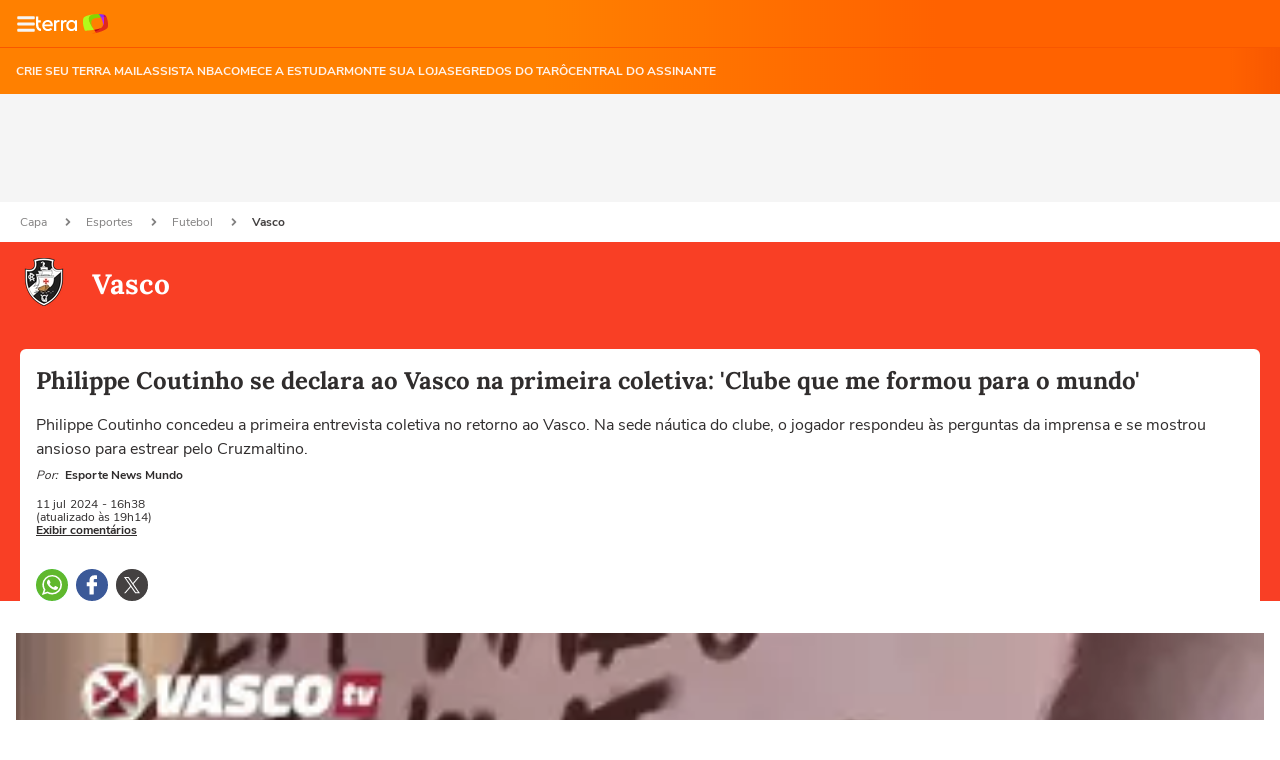

--- FILE ---
content_type: text/html; charset=utf-8
request_url: https://www.terra.com.br/amp/esportes/vasco/philippe-coutinho-se-declara-ao-vasco-na-primeira-coletiva-clube-que-me-formou-para-o-mundo,cbdf2f6122d1903394d089a3760ba6efra90hfog.html
body_size: 32760
content:
<!doctype html>


                                                
    


                    



	


    
    
    

			











    






<html amp lang="pt-BR" i-amphtml-layout transformed="self;v=1">
<head><style amp-runtime i-amphtml-version="012203172113000">html{overflow-x:hidden!important}html.i-amphtml-fie{height:100%!important;width:100%!important}html:not([amp4ads]),html:not([amp4ads]) body{height:auto!important}html:not([amp4ads]) body{margin:0!important}body{-webkit-text-size-adjust:100%;-moz-text-size-adjust:100%;-ms-text-size-adjust:100%;text-size-adjust:100%}html.i-amphtml-singledoc.i-amphtml-embedded{-ms-touch-action:pan-y pinch-zoom;touch-action:pan-y pinch-zoom}html.i-amphtml-fie>body,html.i-amphtml-singledoc>body{overflow:visible!important}html.i-amphtml-fie:not(.i-amphtml-inabox)>body,html.i-amphtml-singledoc:not(.i-amphtml-inabox)>body{position:relative!important}html.i-amphtml-ios-embed-legacy>body{overflow-x:hidden!important;overflow-y:auto!important;position:absolute!important}html.i-amphtml-ios-embed{overflow-y:auto!important;position:static}#i-amphtml-wrapper{overflow-x:hidden!important;overflow-y:auto!important;position:absolute!important;top:0!important;left:0!important;right:0!important;bottom:0!important;margin:0!important;display:block!important}html.i-amphtml-ios-embed.i-amphtml-ios-overscroll,html.i-amphtml-ios-embed.i-amphtml-ios-overscroll>#i-amphtml-wrapper{-webkit-overflow-scrolling:touch!important}#i-amphtml-wrapper>body{position:relative!important;border-top:1px solid transparent!important}#i-amphtml-wrapper+body{visibility:visible}#i-amphtml-wrapper+body .i-amphtml-lightbox-element,#i-amphtml-wrapper+body[i-amphtml-lightbox]{visibility:hidden}#i-amphtml-wrapper+body[i-amphtml-lightbox] .i-amphtml-lightbox-element{visibility:visible}#i-amphtml-wrapper.i-amphtml-scroll-disabled,.i-amphtml-scroll-disabled{overflow-x:hidden!important;overflow-y:hidden!important}amp-instagram{padding:54px 0px 0px!important;background-color:#fff}amp-iframe iframe{box-sizing:border-box!important}[amp-access][amp-access-hide]{display:none}[subscriptions-dialog],body:not(.i-amphtml-subs-ready) [subscriptions-action],body:not(.i-amphtml-subs-ready) [subscriptions-section]{display:none!important}amp-experiment,amp-live-list>[update]{display:none}amp-list[resizable-children]>.i-amphtml-loading-container.amp-hidden{display:none!important}amp-list [fetch-error],amp-list[load-more] [load-more-button],amp-list[load-more] [load-more-end],amp-list[load-more] [load-more-failed],amp-list[load-more] [load-more-loading]{display:none}amp-list[diffable] div[role=list]{display:block}amp-story-page,amp-story[standalone]{min-height:1px!important;display:block!important;height:100%!important;margin:0!important;padding:0!important;overflow:hidden!important;width:100%!important}amp-story[standalone]{background-color:#000!important;position:relative!important}amp-story-page{background-color:#757575}amp-story .amp-active>div,amp-story .i-amphtml-loader-background{display:none!important}amp-story-page:not(:first-of-type):not([distance]):not([active]){transform:translateY(1000vh)!important}amp-autocomplete{position:relative!important;display:inline-block!important}amp-autocomplete>input,amp-autocomplete>textarea{padding:0.5rem;border:1px solid rgba(0,0,0,.33)}.i-amphtml-autocomplete-results,amp-autocomplete>input,amp-autocomplete>textarea{font-size:1rem;line-height:1.5rem}[amp-fx^=fly-in]{visibility:hidden}amp-script[nodom],amp-script[sandboxed]{position:fixed!important;top:0!important;width:1px!important;height:1px!important;overflow:hidden!important;visibility:hidden}
/*# sourceURL=/css/ampdoc.css*/[hidden]{display:none!important}.i-amphtml-element{display:inline-block}.i-amphtml-blurry-placeholder{transition:opacity 0.3s cubic-bezier(0.0,0.0,0.2,1)!important;pointer-events:none}[layout=nodisplay]:not(.i-amphtml-element){display:none!important}.i-amphtml-layout-fixed,[layout=fixed][width][height]:not(.i-amphtml-layout-fixed){display:inline-block;position:relative}.i-amphtml-layout-responsive,[layout=responsive][width][height]:not(.i-amphtml-layout-responsive),[width][height][heights]:not([layout]):not(.i-amphtml-layout-responsive),[width][height][sizes]:not(img):not([layout]):not(.i-amphtml-layout-responsive){display:block;position:relative}.i-amphtml-layout-intrinsic,[layout=intrinsic][width][height]:not(.i-amphtml-layout-intrinsic){display:inline-block;position:relative;max-width:100%}.i-amphtml-layout-intrinsic .i-amphtml-sizer{max-width:100%}.i-amphtml-intrinsic-sizer{max-width:100%;display:block!important}.i-amphtml-layout-container,.i-amphtml-layout-fixed-height,[layout=container],[layout=fixed-height][height]:not(.i-amphtml-layout-fixed-height){display:block;position:relative}.i-amphtml-layout-fill,.i-amphtml-layout-fill.i-amphtml-notbuilt,[layout=fill]:not(.i-amphtml-layout-fill),body noscript>*{display:block;overflow:hidden!important;position:absolute;top:0;left:0;bottom:0;right:0}body noscript>*{position:absolute!important;width:100%;height:100%;z-index:2}body noscript{display:inline!important}.i-amphtml-layout-flex-item,[layout=flex-item]:not(.i-amphtml-layout-flex-item){display:block;position:relative;-ms-flex:1 1 auto;flex:1 1 auto}.i-amphtml-layout-fluid{position:relative}.i-amphtml-layout-size-defined{overflow:hidden!important}.i-amphtml-layout-awaiting-size{position:absolute!important;top:auto!important;bottom:auto!important}i-amphtml-sizer{display:block!important}@supports (aspect-ratio:1/1){i-amphtml-sizer.i-amphtml-disable-ar{display:none!important}}.i-amphtml-blurry-placeholder,.i-amphtml-fill-content{display:block;height:0;max-height:100%;max-width:100%;min-height:100%;min-width:100%;width:0;margin:auto}.i-amphtml-layout-size-defined .i-amphtml-fill-content{position:absolute;top:0;left:0;bottom:0;right:0}.i-amphtml-replaced-content,.i-amphtml-screen-reader{padding:0!important;border:none!important}.i-amphtml-screen-reader{position:fixed!important;top:0px!important;left:0px!important;width:4px!important;height:4px!important;opacity:0!important;overflow:hidden!important;margin:0!important;display:block!important;visibility:visible!important}.i-amphtml-screen-reader~.i-amphtml-screen-reader{left:8px!important}.i-amphtml-screen-reader~.i-amphtml-screen-reader~.i-amphtml-screen-reader{left:12px!important}.i-amphtml-screen-reader~.i-amphtml-screen-reader~.i-amphtml-screen-reader~.i-amphtml-screen-reader{left:16px!important}.i-amphtml-unresolved{position:relative;overflow:hidden!important}.i-amphtml-select-disabled{-webkit-user-select:none!important;-ms-user-select:none!important;user-select:none!important}.i-amphtml-notbuilt,[layout]:not(.i-amphtml-element),[width][height][heights]:not([layout]):not(.i-amphtml-element),[width][height][sizes]:not(img):not([layout]):not(.i-amphtml-element){position:relative;overflow:hidden!important;color:transparent!important}.i-amphtml-notbuilt:not(.i-amphtml-layout-container)>*,[layout]:not([layout=container]):not(.i-amphtml-element)>*,[width][height][heights]:not([layout]):not(.i-amphtml-element)>*,[width][height][sizes]:not([layout]):not(.i-amphtml-element)>*{display:none}amp-img:not(.i-amphtml-element)[i-amphtml-ssr]>img.i-amphtml-fill-content{display:block}.i-amphtml-notbuilt:not(.i-amphtml-layout-container),[layout]:not([layout=container]):not(.i-amphtml-element),[width][height][heights]:not([layout]):not(.i-amphtml-element),[width][height][sizes]:not(img):not([layout]):not(.i-amphtml-element){color:transparent!important;line-height:0!important}.i-amphtml-ghost{visibility:hidden!important}.i-amphtml-element>[placeholder],[layout]:not(.i-amphtml-element)>[placeholder],[width][height][heights]:not([layout]):not(.i-amphtml-element)>[placeholder],[width][height][sizes]:not([layout]):not(.i-amphtml-element)>[placeholder]{display:block;line-height:normal}.i-amphtml-element>[placeholder].amp-hidden,.i-amphtml-element>[placeholder].hidden{visibility:hidden}.i-amphtml-element:not(.amp-notsupported)>[fallback],.i-amphtml-layout-container>[placeholder].amp-hidden,.i-amphtml-layout-container>[placeholder].hidden{display:none}.i-amphtml-layout-size-defined>[fallback],.i-amphtml-layout-size-defined>[placeholder]{position:absolute!important;top:0!important;left:0!important;right:0!important;bottom:0!important;z-index:1}amp-img[i-amphtml-ssr]:not(.i-amphtml-element)>[placeholder]{z-index:auto}.i-amphtml-notbuilt>[placeholder]{display:block!important}.i-amphtml-hidden-by-media-query{display:none!important}.i-amphtml-element-error{background:red!important;color:#fff!important;position:relative!important}.i-amphtml-element-error:before{content:attr(error-message)}i-amp-scroll-container,i-amphtml-scroll-container{position:absolute;top:0;left:0;right:0;bottom:0;display:block}i-amp-scroll-container.amp-active,i-amphtml-scroll-container.amp-active{overflow:auto;-webkit-overflow-scrolling:touch}.i-amphtml-loading-container{display:block!important;pointer-events:none;z-index:1}.i-amphtml-notbuilt>.i-amphtml-loading-container{display:block!important}.i-amphtml-loading-container.amp-hidden{visibility:hidden}.i-amphtml-element>[overflow]{cursor:pointer;position:relative;z-index:2;visibility:hidden;display:initial;line-height:normal}.i-amphtml-layout-size-defined>[overflow]{position:absolute}.i-amphtml-element>[overflow].amp-visible{visibility:visible}template{display:none!important}.amp-border-box,.amp-border-box *,.amp-border-box :after,.amp-border-box :before{box-sizing:border-box}amp-pixel{display:none!important}amp-analytics,amp-auto-ads,amp-story-auto-ads{position:fixed!important;top:0!important;width:1px!important;height:1px!important;overflow:hidden!important;visibility:hidden}amp-story{visibility:hidden!important}html.i-amphtml-fie>amp-analytics{position:initial!important}[visible-when-invalid]:not(.visible),form [submit-error],form [submit-success],form [submitting]{display:none}amp-accordion{display:block!important}@media (min-width:1px){:where(amp-accordion>section)>:first-child{margin:0;background-color:#efefef;padding-right:20px;border:1px solid #dfdfdf}:where(amp-accordion>section)>:last-child{margin:0}}amp-accordion>section{float:none!important}amp-accordion>section>*{float:none!important;display:block!important;overflow:hidden!important;position:relative!important}amp-accordion,amp-accordion>section{margin:0}amp-accordion:not(.i-amphtml-built)>section>:last-child{display:none!important}amp-accordion:not(.i-amphtml-built)>section[expanded]>:last-child{display:block!important}
/*# sourceURL=/css/ampshared.css*/</style>
    <meta charset="utf-8">
	<meta name="theme-color" content="#ff7212">
    <meta name="viewport" content="width=device-width">
    <meta name="description" content="Philippe Coutinho concedeu a primeira entrevista coletiva no retorno ao Vasco. Na sede náutica do clube, o jogador respondeu às perguntas da imprensa e se mostrou ansioso para estrear pelo Cruzmaltino."></meta>
    <meta property="og:image" content="https://p2.trrsf.com/image/fget/cf/1200/675/middle/images.terra.com/2024/07/11/1732071517-gsoaocdwkaarktm.jpeg"></meta>
    <meta property="article:author" content="esportenewsmundo">
    <meta name="amp-google-client-id-api" content="googleanalytics">
    <title>Philippe Coutinho se declara ao Vasco na primeira coletiva: &#39;Clube que me formou para o mundo&#39;</title>
    <link rel="preload" as="script" href="https://cdn.ampproject.org/v0.js">
    <link rel="canonical" href="https://www.terra.com.br/esportes/vasco/philippe-coutinho-se-declara-ao-vasco-na-primeira-coletiva-clube-que-me-formou-para-o-mundo,cbdf2f6122d1903394d089a3760ba6efra90hfog.html"></link>
    <link rel="manifest" href="https://www.terra.com.br/manifest-br.json">
    <script async src="https://cdn.ampproject.org/v0.js"></script>
        <script type="application/ld+json">
    {
                "@context": "http://schema.org",
        "@type": "NewsArticle",
        "mainEntityOfPage": {
           "@type": "WebPage",
           "@id": "https://www.terra.com.br/esportes/vasco/philippe-coutinho-se-declara-ao-vasco-na-primeira-coletiva-clube-que-me-formou-para-o-mundo,cbdf2f6122d1903394d089a3760ba6efra90hfog.html"
	    },
        "headline": "Philippe Coutinho se declara ao Vasco na primeira coletiva: &#39;Clube que me formou para o mundo&#39;",
        "image": {
            "@type": "ImageObject",
            "url": "https://p2.trrsf.com/image/fget/cf/1200/675/middle/images.terra.com/2024/07/11/1732071517-gsoaocdwkaarktm.jpeg",
            "height": 675,
            "width": 1200
        },

                    "datePublished": "2024-07-11T16:38:05-03:00",
        	        	        	        
                    "dateModified": "2024-07-11T19:14:04-03:00",
        
        "author": [
                                                                                                        {
                                "@type": "Person",
                                    "name": "Esporte News Mundo",
                                    "url": ""
                                }

                                
                                                                        	    ],
        "publisher": {
        "@type": "Organization",
        "name" : "Terra",
            "url" : "https://www.terra.com.br/",
            "logo": {
            "@type": "ImageObject",
                "url": "https://www.terra.com.br/globalSTATIC/fe/zaz-mod-t360-icons/svg/logos/terra-horizontal.png",
                "height": 83,
                "width": 300
            }
        },
        "description": "Philippe Coutinho concedeu a primeira entrevista coletiva no retorno ao Vasco. Na sede náutica do clube, o jogador respondeu às perguntas da imprensa e se mostrou ansioso para estrear pelo Cruzmaltino."
    }
    </script>
    <style amp-boilerplate>body{-webkit-animation:-amp-start 8s steps(1,end) 0s 1 normal both;-moz-animation:-amp-start 8s steps(1,end) 0s 1 normal both;-ms-animation:-amp-start 8s steps(1,end) 0s 1 normal both;animation:-amp-start 8s steps(1,end) 0s 1 normal both}@-webkit-keyframes -amp-start{from{visibility:hidden}to{visibility:visible}}@-moz-keyframes -amp-start{from{visibility:hidden}to{visibility:visible}}@-ms-keyframes -amp-start{from{visibility:hidden}to{visibility:visible}}@-o-keyframes -amp-start{from{visibility:hidden}to{visibility:visible}}@keyframes -amp-start{from{visibility:hidden}to{visibility:visible}}</style><noscript><style amp-boilerplate>body{-webkit-animation:none;-moz-animation:none;-ms-animation:none;animation:none}</style></noscript>
	<style amp-custom>
	@font-face {
    font-family: 'Nunito Sans';
    font-display: swap;
    font-style: normal;
    font-weight: 400;
    src: url('https://s1.trrsf.com/fe/zaz-ui-t360/_fonts/nunito-sans-v6-latin-regular.woff') format('woff'),
        url('https://s1.trrsf.com/fe/zaz-ui-t360/_fonts/nunito-sans-v6-latin-regular.ttf') format('truetype');
}

@font-face {
    font-family: 'Nunito Sans';
    font-display: swap;
    font-style: normal;
    font-weight: 700;
    src: url('https://s1.trrsf.com/fe/zaz-ui-t360/_fonts/nunito-sans-v6-latin-700.woff') format('woff'),
        url('https://s1.trrsf.com/fe/zaz-ui-t360/_fonts/nunito-sans-v6-latin-700.ttf') format('truetype');
}

@font-face {
    font-family: 'Lora';
    font-display: swap;
    font-style: normal;
    font-weight: 700;
    src: url('https://s1.trrsf.com/fe/zaz-ui-t360/_fonts/lora-v20-latin-700.woff') format('woff'),
        url('https://s1.trrsf.com/fe/zaz-ui-t360/_fonts/lora-v20-latin-700.ttf') format('truetype');
}

html,
body {
    font-family: 'Nunito Sans', sans-serif;
    font-size: 10px;
    line-height: 1.15;
}

* {
    -ms-box-sizing:border-box;
    -moz-box-sizing:border-box;
    box-sizing:border-box;
    cursor: auto;
}

ul, figure {
    list-style-type: none;
    padding: 0;
    margin: 0;
}

a {
    text-decoration: none;
}

h1, h2, h3, h4, h5, h6, a, p, span {
    margin: 0;
    margin-bottom: 0px;
    padding: 0;
    border: 0;
    font-size: 100%;
    vertical-align: baseline;
}

.table-ad {
    width: 100%;
    background-color: #f5f5f5;
    text-align: center;
    display: flex;
    justify-content: center;
    align-items: center;
    position: relative;
    padding: 4px 0;
}

amp-social-share {
    margin-right: 8px;
    border-radius: 16px;
}

amp-tiktok {
    margin-bottom: 10px;
}

.amp-social-share-whatsapp {
    background-image: url('https://s1.trrsf.com/fe/zaz-mod-t360-icons/svg/essential/whatsapp-color.svg');
}
.amp-social-share-facebook {
    background-image: url('https://s1.trrsf.com/fe/zaz-mod-t360-icons/svg/essential/facebook-color.svg');
}
.amp-social-share-twitter {
    background-image: url('https://s1.trrsf.com/update-1699466455/fe/zaz-mod-t360-icons/svg/essential/twitter-color.svg');
    background-size: 32px;
}

.align-center {
    margin: auto;
}

.image-embed {
    margin-bottom: 30px;
    overflow: hidden;
}
.image-embed figure figcaption {
    width: 100%;
    padding: 8px 0;
}
.image-embed-info-caption {
    font-size: 12px;
    line-height: 18px;
    font-weight: 700;
}
.image-embed-info-copyright {
    font-size: 11px;
    line-height: 16px;
}

.titleVideo {
    color: #ffffff;
    background-color: #000000;
    font-size: 14px;
    line-height: 22px;
    border-radius: 8px 8px 0 0;
    padding: 4px 16px;
}

amp-social-share[type="system"].btn-native-share {
    background-color: #f85700;
    border-radius: 3px;
    border: none;
    display: inline-flex;
    align-items: center;
    justify-content: center;
    gap: 6px;
    color: #fff;
    vertical-align: top;
    background-image: none;
    font-size: 14px;
    line-height: 18px;
    font-weight: 700;
}

amp-onetap-google iframe {
    width: 100%;
    bottom: 0;
}

.icon-12 {
    background-size: 12px auto;
    width: 12px;
    height: 12px;
}
.icon-16 {
    background-size: 16px auto;
    width: 16px;
    height: 16px;
}
.icon-solid {
    display: inline-block;
    -webkit-mask-size: contain;
    -webkit-mask-position: center;
    -webkit-mask-repeat: no-repeat;
    flex-shrink: 0;
}
.icon-color-white {
    background-color: #fff;
}
.icon-color-black {
    background-color: #000;
}
.icon-24 {
    background-size: 24px auto;
    width: 24px;
    height: 24px;
}
.icon-user {
    -webkit-mask-image: url(https://s1.trrsf.com/fe/zaz-mod-t360-icons/svg/essential-solid/user.svg);
}
.icon-bars {
    -webkit-mask-image: url(https://s1.trrsf.com/fe/zaz-mod-t360-icons/svg/essential-solid/bars.svg);
}
.icon-chevron-right {
    -webkit-mask-image: url(https://s1.trrsf.com/fe/zaz-mod-t360-icons/svg/essential-solid/chevron-right.svg);
}
.icon-angle-right {
    -webkit-mask-image: url(https://s1.trrsf.com/fe/zaz-mod-t360-icons/svg/essential-solid/angle-right.svg);
}
.icon-times {
    -webkit-mask-image: url(https://s1.trrsf.com/fe/zaz-mod-t360-icons/svg/essential-solid/times.svg);
}
.icon-bell {
    -webkit-mask-image: url(https://s1.trrsf.com/fe/zaz-mod-t360-icons/svg/essential-solid/bell.svg);
}
.icon-share {
    -webkit-mask-image: url(https://s1.trrsf.com/fe/zaz-mod-t360-icons/svg/essential-solid/share.svg);
}

.team-header {
    width: 100%;
    padding: 16px 20px;
    margin: 0 auto;
    display: flex;
}
.team-page .header-wrapper {
    padding-top: 0;
}
.team-info {
    display: flex;
    flex-direction: column;
    margin-left: 24px;
    justify-content: center;
}
.team-info h3 {
    font-family: 'Lora';
    font-style: normal;
    font-weight: 700;
    font-size: 28px;
    line-height: 44px;
    color: white;
}
.team-info a {
    text-decoration: none;
}

.shield-wrapper {
    height: 72px;
    width: 72px;
    display: flex;
    justify-content: center;
    align-items: center;
    background-color: #302D2D;
    border: 1px solid #F5F5F5;
    border-radius: 6px;
}

.article-content--body p ul,
.article-content--body>ul {
    display: inline-block;
    width: 100%;
    margin-bottom: 30px;
    padding-left: 24px;
    border-left: 2px solid #0848be;
    font-size: 20px;
}
.articleVideo amp-iframe {
    height: calc((100vw - 32px) / 16 * 9);
    border-radius: 0 0 8px 8px;
}

.notification-area {
    display: flex;
    justify-content: center;
    padding: 0 16px;
    flex-direction: column;
    margin-top: 20px;
    align-items: center;
}

.article-sign-notifications {
    border: 1px solid #828181;
    display: flex;
    align-items: center;
    width: 100%;
    flex-direction: column;
    justify-content: center;
    padding: 20px;
    border-radius: 8px;
}

.sign-notifications-title {
    font-size: 16px;
    font-weight: bold;
    line-height: 1.5;
    margin-bottom: 16px;
}
.sign-notifications-button {
    height: 48px;
    border-radius: 4px;
    background-color: #f85700;
    display: flex;
    justify-content: center;
    align-items: center;
    cursor: pointer;
    width: 242px;
}
.sign-notifications-button-text {
    color: #fff;
    font-size: 16px;
    padding-right: 32px;
}

.t360-embed-whatsapp {
    display: flex;
    border-radius: 8px;
    border: 1px solid #828181;
    margin-top: 30px;
    width: 100%;
    flex-direction: column;
    justify-content: center;
    align-items: center;
    padding: 20px;
}

.t360-embed-whatsapp__text {
    font-family: Nunito Sans;
    font-size: 16px;
    font-style: normal;
    font-weight: 700;
    line-height: 24px;
    margin-bottom: 16px;
    text-align: center;
}

.t360-embed-whatsapp__text span {
    color: #5acd26;
}

.t360-embed-whatsapp__bt-subscribe {
    display: flex;
    padding: 13px 32px;
    justify-content: center;
    align-items: center;
    gap: 16px;
    background-color: #5acd26;
    border-radius: 4px;
    cursor: pointer;
    text-decoration: none;
    width: 100%;
}

.t360-embed-whatsapp__bt-subscribe--text {
    font-family: Nunito Sans;
    font-size: 16px;
    font-style: normal;
    font-weight: 700;
    line-height: 24px;
    color: #000;
}

.icon-whatsapp-solid {
    -webkit-mask-image: url(https://s1.trrsf.com/update-1700224253/fe/zaz-mod-t360-icons/svg/essential-solid/whatsapp-solid.svg);
}

.social-comments {
    margin: 20px;
}

.card-ad-rect {
    min-height: 284px;
}
.card-ad {
    background-color: whitesmoke;
    text-align: center;
    width: 100%;
    margin: 0 auto;
    display: flex;
    flex-direction: column;
    justify-content: center;
    border-radius: 8px 8px 0 0;
}
.card-ad__title {
    color: #828181;
    padding: 12px 0;
    font-size: 11px;
    text-transform: uppercase;
    line-height: 16px;
    font-weight: 700;
    flex-grow: 1;
    display: flex;
    align-items: center;
    justify-content: center;
}

.article-content .card-ad {
    margin-bottom: 30px;
}

.t360-related-content {
    padding:0 16px
}
.t360-related-content__header {
    border-radius: 8px;
    margin: 16px 0;
    width: 100%;
    padding-left: 20px;
    background-color: #211f1f;
    height: 60px;
    display: flex;
    align-items: center;
}
.t360-related-content__header--title {
    font-family: 'Lora';
    font-style: normal;
    font-weight: 700;
    font-size: 20px;
    line-height: 44px;
    color: whitesmoke;
}
.t360-related-content__header--most-read {
    background: #f85700;
}
.t360-related-content--table {
    width:100%
}
.t360-related-content__header__most-read {
    background-color: #fff2eb;
}
.t360-related-content__most-read--card {
    display: flex;
    flex-direction: column;
    margin-bottom: 16px;
    border-bottom: 1px solid #f0efef;
    padding-bottom: 16px;
    width: 100%;
}
.t360-related-content__most-read--card.hidden {
    display: hidden;
}
.t360-related-content__most-read--header--number {
    font-family: Lora, serif;
    font-size: 20px;
    font-weight: bold;
    line-height: 26px;
    display: flex;
    justify-content: center;
    align-items: center;
}
.t360-related-content__most-read--header--hat {
    text-align: center;
}
.t360-related-content__most-read--header {
    display: flex;
    gap: 8px;
    align-items: center;
}
.t360-related-content__most-read--container--title {
    font-family: Lora;
    font-size: 16px;
    font-weight: 700;
    line-height: 24px;
    text-align: left;
    color: #444141;
    display: -webkit-box;
    -webkit-line-clamp: 4;
    -webkit-box-orient: vertical;
    overflow: hidden;
    height: 95px;
}
.t360-related-content__most-read--header--hat a {
    font-size: 11px;
    font-weight: 700;
    line-height: 16px;
    text-transform: uppercase;
    text-decoration: none;
    display: -webkit-box;
    -webkit-line-clamp: 1;
    -webkit-box-orient: vertical;
}
.t360-related-content__most-read--header--separator {
    width: 72px;
    height: 4px;
    border-radius: 8px;
}

.t360-related-content__most-read--container {
    display: flex;
    gap: 8px;
    overflow: hidden;
}
.t360-related-content__most-read--container img {
    border-radius: 8px;
}
.t360-related-content__most-read--cartola {
    margin-bottom:8px
}
.t360-related-content__most-read--cartola a {
    font-size:11px;
    text-transform:uppercase;
    text-decoration:none
}
.t360-related-content__most-read--title {
    font-family: Lora, serif;
    font-size: 16px;
    font-weight: 700;
    line-height: 24px;
    text-align: left;
}
.t360-related-content__most-read--title a {
    color: #302d2d;
    text-decoration: none;
}
.t360-related-content__most-read--table {
    width:100%
}

.related-videos-no-margin .related-videos__content {
    padding-left:0
}
.related-videos-no-margin .related-videos__content .related-videos__content--left {
    width:686px
}

.related-videos {
    padding-top:32px;
    padding-bottom:20px;
    font-size:20px;
    color:#000;
    margin-top:32px
}
.related-videos__title {
    font-size:24px;
    font-weight:700;
    margin-bottom:16px;
    padding-left: 20px;
}
.related-videos__content {
    display:flex;
    margin:0 auto;
    padding-left:38px;
    padding:0;
    margin:0
}
.related-videos__content--left {
    margin-left:152px;
    width:648px;
    width:100%;
    margin-left:0
}
.related-videos__content--left--video {
    width:100%;
    margin-bottom:16px;
    background-color:#000;
}
.related-videos__content--left--video img {
    width:100%
}
.related-videos__content--left--title {
    font-size:24px;
    font-weight:700;
    color:#fff;
    text-decoration:none;
    margin-top:16px;
    display: block;
    font-family: Lora, Times, serif;
    padding: 0 20px;
}
.related-videos__content--left--cartola {
    font-size:11px;
    font-weight:700;
    text-transform: uppercase;
    border-radius:4px;
    width:fit-content;
    text-decoration:none;
    margin-left: 20px;
}
.related-videos__content--right {
    display:flex;
    justify-content:center;
    align-items:center;
    margin-left:64px
}

.t360-gallery {
    margin-bottom: 20px;
}

.gallery .caption {
    position: absolute;
    bottom: 0;
    left: 0;
    right: 0;
    padding: var(--space-1);
    background: rgba(0,0,0,.6);
    font-size: smaller;
    max-height: 30%;
    color: #fff;
    font-size: 11px;
    padding: 12px;
    line-height: 15px;
}

.gallery .caption-count {
    margin-bottom: 5px;
}

.gallery .caption-count,
.gallery .caption-text,
.gallery .caption-font {
    display: block;
}

.related-news {
    width:100%;
    margin: 10px 0 32px;
    display: flex;
    flex-direction: column;
}
.related-news .related-news__title {
    margin-bottom: 16px;
    font-weight: 700;
    font-size: 20px;
    line-height: 30px;
}
.related-news__list {
    display: flex;
    flex-direction: column;
    gap: 14px;
}
.related-news__item {
    text-decoration: none;
    color: #211f1f;
    display: flex;
    align-items: center;
    gap: 16px;
    padding-bottom: 16px;
    border-bottom: 1px solid #f0efef;
}
.related-news__item--image {
    width: 70px;
    height: 58px;
    border-radius: 8px;
}
.related-news__item--text {
    font-weight: 400;
    font-size: 16px;
    line-height: 24px;
    margin: 0;
}

.imageInfo {
    margin: 5px 0 32px;
}
.imageInfo .copyright {
    font-size: 12px;
    color: #444141;
    font-style: italic;
    font-weight: 400;
    display: block;
    margin-top: 5px;
}
.imageInfo .caption {
    width: 100%;
    font-size: 14px;
    color: #302D2D;
    font-weight: 600;
    margin-bottom: 5px;
    display: block;
}

.article {
    border: 0;
}
.article_noticias .article-content--body > *:not(.related-news) a[href] {
    color: #ad0909;
}
.article_economia .article-content--body > *:not(.related-news) a[href] {
    color: #215ece;
}
.article_copa .article-content--body > *:not(.related-news) a[href],
.article_esportes .article-content--body > *:not(.related-news) a[href] {
    color: #4f9c1f;
}
.article_vidaeestilo .article-content--body > *:not(.related-news) a[href] {
    color: #1d7873;
}
.article_diversao .article-content--body > *:not(.related-news) a[href] {
    color: #9800b3;
}
.article_gameon .article-content--body > *:not(.related-news) a[href] {
    color: #9800b3;
}
.article_comunidade .article-content--body > *:not(.related-news) a[href] {
    color: #211f1f;
}
.article_diversidade .article-content--body > *:not(.related-news) a[href] {
    color: black;
}
.article_nos .article-content--body > *:not(.related-news) a[href] {
    color: #211f1f;
}
.article-content--body-byte > *:not(.related-news) a[href] {
    color: #9800B3;
}
.article_degusta .article-content--body > *:not(.related-news) a[href] {
    color: #db790a;
}
.article_saudebucal .article-content--body > *:not(.related-news) a[href] {
    color: #ad0909;
}
.article_mobilidade .article-content--body > *:not(.related-news) a[href] {
    color: #000e42;
}
.article_eleicoes .article-content--body > *:not(.related-news) a[href] {
    color: #cb1f03;
}
.article_planeta .article-content--body > *:not(.related-news) a[href] {
    color: #307010;
}
.article_blackfriday .article-content--body > *:not(.related-news) a[href] {
    color: #f85700;
}
.article_carnaval .article-content--body > *:not(.related-news) a[href] {
    color: #f85700;
}
.article_educacao .article-content--body > *:not(.related-news) a[href] {
    color: #000E42;
}

.article_allsignature .article-content--body > *:not(.related-news) a {
    color: #050033;
}
.article_apostas .article-content--body > *:not(.related-news) a {
    color: #94bbff
}

.article-content--body > *:not(.related-news) a[href] {
    text-decoration: none;
}
.article__story-embed {
    display: flex;
    justify-content: center;
    height: calc(100vw * 750 / 422);
}
.article__story-embed--iframe {
    width: 100%;
    border: 0px;
}

.breadcrumb {
    display: flex;
    min-height: 40px;
    width: 100%;
    padding: 0 20px;
    margin: 0 auto;
    align-items: center;
    flex-wrap: wrap;
}
.breadcrumb a {
    color: #828181;
    font-size: 12px;
    margin-right: 12px;
    cursor: pointer;
    text-decoration: none;
    line-height: 24px;
}
.breadcrumb .icon {
    margin-right: 12px;
    background-color: #828181;
    vertical-align: text-top;
}
.breadcrumb :last-child {
    color: #444141;
    font-weight: bold;
}
.breadcrumb-wrapper {
    background-color: #fff;
    width: 100%;
}

.header {
    color: #302D2D;
    position: relative;
}
.header-wrapper {
    width: 100%;
    margin: 0 auto;
    position: relative;
    padding: 22px 20px 0;
}
.header-content {
    background-color: #fff;
    border-top-left-radius: 6px;
    border-top-right-radius: 6px;
    padding: 16px 16px 0;
}
.header-content a {
    color: inherit;
}
.header-categories {
    display: flex;
    align-items: center;
    position: relative;
    gap: 8px;
    overflow-x: scroll;
}
.header-categories li {
    font-size: 16px;
    line-height: 24px;
    border: 1px solid;
    border-radius: 20px;
    padding: 5px 10px;
    white-space: nowrap;
}
.header-categories li:first-child {
    margin-left: 0;
}
.header-categories li a:hover {
    cursor: pointer;
}
.header-categories__shadow, .header-categories__shadow-paradasp {
    width: 55px;
    height: 39px;
    z-index: 10;
    position: absolute;
    -webkit-mask-image: -webkit-gradient( linear, left top, right top, color-stop(0%, rgba(0, 0, 0, 0)), color-stop(100%, black) );
    right: 0;
}
.header-categories__shadow-byte {
    width: 55px;
    height: 39px;
    z-index: 10;
    position: absolute;
    background: linear-gradient(270deg, #11E2C9 15.07%, rgba(45, 178, 196, 0) 77.81%);
    right: 0;
}
.header-categories__shadow-horoscopo {
    width: 55px;
    height: 39px;
    z-index: 10;
    position: absolute;
    background: linear-gradient(270deg, #EEBC23 15.07%, rgba(152, 0, 179, 0) 77.81%);
    right: 0;
}
.header-categories__menu-wrapper {
    z-index: 2;
    overflow: hidden;
    display: flex;
    align-items: center;
    padding: 16px 0;
}
.header-content-container {
    display: flex;
    margin-bottom: 16px;
}
.header-content-cartola {
    text-transform: uppercase;
    font-size: 11px;
    font-weight: bold;
}
.header-background {
    position: absolute;
    top: 0;
    left: 0;
    z-index: -10;
    width: 100%;
    height: 100%;
}
.header-info-wrapper {
    display: flex;
    margin-top: 16px;
    flex-direction: column;
    row-gap: 8px;
}
.header-info-wrapper span {
    margin-right: 4px;
}
.header-info-wrapper .contentShare {
    margin-top: 16px;
    display: flex;
    align-items: center;
}
.header-comments {
    font-size: 12px;
    font-weight: 600;
}
.header-comments a span {
    text-decoration-line: underline;
}
.header-datetime {
    display: flex;
    font-size: 12px;
    font-weight: 400;
    flex-direction: column;
    row-gap: 8px;
}
.header-datetime .date {
    display: flex;
}

.rescence--mob {
    display: flex;
}

.header-author-wrapper {
    display: flex;
    align-items: center;
    margin: 8px 0 16px;
}
.header-author-wrapper.author-empty {
    margin-top: 0;
}
.header-author-photo {
    margin-right: 10px;
}
.header-author-photo-text {
    font-size: 12px;
    font-style: italic;
    margin-right: -4px;
}
.header-author-photo-item {
    display: flex;
    align-items: center;
    margin-bottom: 4px;
}
.header-author-photo-item-name {
    margin-left: 8px;
    font-size: 12px;
    font-weight: 700;
}
.header-author-photo-item-name a {
    cursor: pointer;
}
.header-author-data {
    display: flex;
    justify-content: center;
}

.author-picture {
    border-radius: 16px;
    width: 32px;
    height: 32px;
}
.author-no-picture {
    background-color: #CCCCCC;
    border-radius: 16px;
    width: 32px;
    height: 32px;
    padding: 8px 8px;
}


.header-channel {
    padding: 8px;
    border-radius: 4px;
    background-color: #F5F5F5;
    display: inline-block;
}
.header-channel a {
    font-size: 11px;
    font-weight: 600;
    text-transform: uppercase;
}

.header-headline h1 {
    font-family: Lora, Times, serif;
    font-weight: 700;
    font-size: 24px;
    line-height: 32px;
}

.header-subtitle {
    margin-top: 16px;
}
.header-subtitle h2 {
    font-size: 16px;
    font-weight: 400;
    line-height: 24px;
}

.header a {
    text-decoration: none;
}

.author-name {
    font-size: 12px;
    font-weight: 700;
}

.article-content {
    display: flex;
    flex-direction: column;
    position: relative;
    background-color: #fff;
    width: 100%;
    font-size: 20px;
    margin: 0;
    padding-top: 32px;
    padding-left: 16px;
    padding-right: 16px;
    font-size: 18px;
}
.article-content ::-webkit-scrollbar {
    height: 10px;
}
.article-content ::-webkit-scrollbar-track {
    background: transparent;
}
.article-content ::-webkit-scrollbar-thumb {
    background: #CCCCCC;
    border-radius: 10px;
}
.article-content ::-webkit-scrollbar-thumb:hover {
    background: #444141;
}

.article-content--body table {
    overflow: auto;
    width: 100%;
    display: inline-block;
    border-spacing: 4px;
    border-collapse: separate;
    margin-bottom: 32px;
}
.article-content--body caption {
    float: left;
}
.article-content--body tbody tr td {
    background-color: #F5F5F5;
    text-align: center;
    vertical-align: middle;
    border-radius: 4px;
    font-size: 14px;
    white-space: nowrap;
    padding: 10px 36px;
}
.article-content--body p,
.article-content--body h2,
.article-content--body h3,
.article-content--body .text,
.article-content--body .author,
.article-content--body blockquote .text,
.article-content--body blockquote p {
    clear: none;
    margin-bottom: 30px;
    font-size: 18px;
    line-height: 150%;
    /* color: #302D2D; */
}
.article-content--body h2,
.article-content--body h3 {
    margin: 10px auto 20px;
}
.article-content--body-comunidade .text a {
    color: #353535;
}
.article-content--body-nos .text a {
    color: #211f1f;
}
.article-content--body-gameon .text a {
    color: #9800b3;
}
.article-content--body-apostas .text a {
    color: #94bbff;
}
.article-content--body .embed-externo {
    margin-bottom: 12px;
}
.article-content--body .embed-externo iframe {
    background: white;
    max-width: 540px;
    width: calc(100% - 2px);
    border-radius: 3px;
    border: 1px solid rgb(219, 219, 219);
    box-shadow: none;
    display: block;
    min-width: 300px;
    padding: 0;
}

.article__content--summary {
    display: inline-block;
    border-width: 2px;
    padding: 10px;
    margin: 10px 0 30px;
    border-style: solid;
    border-radius: 4px;
    font-size: 16px;
    line-height: 22px;
}

.article__content--credit {
    font-size: 11px;
    display: flex;
    padding-top: 47px;
}
.article__content--credit__source {
    margin-right: 16px;
    border: 1px solid #828181;
    border-radius: 4px;
    padding: 0 7px;
    height: 30px;
    display: flex;
    align-items: center;
    justify-content: center;
    overflow: hidden;
    flex-shrink: 0;
}
.article__content--credit__source img {
    vertical-align: top;
}
.article__content--credit__source-text {
    margin-top: 3px;
}


.header-media-service--title {
    font-weight: bold;
    display: inline-flex;
    align-items: center;
    white-space: nowrap;
    font-family: 'Lora';
    font-size: 16px;
}

.t360-signo {
    color: #302d2d;
}
.t360-signo .article_embed_subtitle {
    color: #828181;
}
.t360-signo .hide-on-click {
    height: 40px;
    width: 95px;
    margin: 20px auto;
    padding: 0;

    border: 1px solid #828181;
    border-radius: 4px;

    background-color: #ffffff;
    color: #302d2d;

    font-size: 16px;
    font-weight: normal;
    text-align: center;
    line-height: 38px;
}
.t360-signo amp-accordion section[expanded] .hide-on-click {
    height: 0;
    border: 0;
    margin: 0;
}
.t360-signo .header-wrapper {
    padding-top: 0;
}

.t360-signo .related-news__list--item .icon-solid {
    background-color: #0e423f;
}

.card {
    overflow: hidden;
    position: relative;
    flex-shrink: 0;
    width: 100%;
    height: auto;
}
.card a {
    text-decoration:none;
    cursor: pointer;
}
.card .flex-1024-img {
    display:none
}
.card .flex-default-img {
    display:block
}
.card.bg-color-default {
    background-color:#828181
}
.card-news {
    padding-bottom: 16px;
    border-bottom: 1px solid #f0efef;
}
.card-news__sponsor {
    padding:4px;
    border-radius:4px;
    background-color:rgba(255,255,255,.45);
    display:flex;
    align-items:center;
    position:absolute;
    right:20px;
    top:15px;
    z-index:10
}
.card-news__sponsor--title {
    font-size:11px;
    color:#fff;
    margin-top:2px
}
.card-news__sponsor--image {
    margin-right:4px
}
.card-news__sponsor .icon-solid {
    margin-left:4px;
    background-color:#fff
}
.card-news__stamp {
    display:none;
    position:absolute;
    background-color:#fff;
    left:24px;
    height:31px;
    align-items:center;
    border-radius:4px;
    padding:0 8px;
    z-index:6;
    overflow:hidden
}
.card-news__stamp--title {
    margin-right:8px;
    font-weight:600;
    font-size:11px
}
.card-news__stamp__partner-area {
    height:31px;
    width:88px;
    display:inline-block;
    vertical-align:top
}
/* .card-news__shadow {
    background-color:#000;
    background:linear-gradient(360deg,rgba(0,0,0,.8) 0,rgba(0,0,0,.65) 45%,rgba(0,0,0,0) 100%);
    position:absolute;
    top:0;
    left:0;
    height:100%;
    width:100%;
    z-index: 10;
} */
.card-news__small {
    height:226px;
    position:relative
}
.card-news__text {
    position: relative;
    color: #302d2d;
    width: 100%;
}
.card-news__text--hat {
    display: -webkit-box;
    -webkit-line-clamp: 1;
    -webkit-box-orient: vertical;
    overflow: hidden;
    font-size: 11px;
    font-weight: bold;
    line-height: 16px;
    text-transform: uppercase;
}
.card-news__text--container {
    display: flex;
    align-items: center;
    margin-bottom: 4px;
}
.card-news__text--popular {
    padding:0 4px;
    border-radius:4px;
    background-color:rgba(255,255,255,.45);
    display:inline-block;
    margin-right:8px
}
.card-news__text--title {
    display: -webkit-box;
    -webkit-line-clamp: 3;
    -webkit-box-orient: vertical;
    overflow: hidden;
    font-family: Lora, serif;
    color: inherit;
}
.card-news__image {
    position: relative;
    flex-shrink: 0;
}
.card-news__image img {
    width:100%;
    height: auto;
    border-radius: 8px;
}
.card-news__video {
    margin-top:24px;
    display:flex;
    align-items:center
}
.card-news__video--text {
    font-size:14px;
    margin-left:10px;
    display:inline;
    color:#fff
}

.card-h-small {
    display: flex;
    flex-direction: row-reverse;
    margin-bottom: 17px;
    padding-bottom: 15px;
    border-bottom: 1px solid #f0efef;
}
.card-h-small .card-news__image {
    min-width: 112px;
    margin-left: 8px;
}
.card-h-small .card-news__image img {
    width: 112px;
    height: 112px;
}
.card-h-small .card-news__text--title {
    font-size:16px;
    line-height:22px;
    -webkit-line-clamp:3
}
.card-h-small .card-news__stamp {
    top:24px
}
.card-h-small-color {
    display:flex;
    align-items:center
}
.card-h-small-color .card-news__text {
    position:initial
}
.card-h-small-color .card-news__text--title {
    font-size:20px
}

@media (max-width: 359px) {
    .article-content {
        padding-left: 4px;
        padding-right: 4px;
    }

    .articleVideo amp-iframe {
        height: calc((100vw - 8px) / 16 * 9);
    }

    .breadcrumb {
        padding: 0 5px;
    }

    .header-wrapper {
        padding: 22px 5px 0;
    }

    .team-header {
        padding: 24px 5px;
    }

    .t360-related-content {
        padding:0 5px
    }

    .related-videos__title {
        padding-left: 5px;
    }
    .related-videos__content--left--title {
        padding-left: 5px;
    }
    .related-videos__content--left--cartola {
        margin-left: 5px;
    }

    .article-sign-notifications {
        width: 312px;
        border-radius: 8px;
    }
}

.header-exclusive {
    flex-wrap: wrap;
    align-items: center;
    justify-content: space-between;
    position: relative;
    z-index: 2;
    margin: auto;
    display: grid;
    gap: 16px;
}
.header-exclusive.has-media-service {
    grid-template-columns: auto auto;
}

.logo {
    padding-right: 8px;
}

/* color */
/* default */
.bg-color-default {
    background-color: #b3b3b3;
}
.bg-color-secondary-default {
    background-color:#211f1f
}
.color-default {
    color:#211f1f
}
.color {
    color: #302d2d;
}
.color-secondary {
    color: #302d2d;
}
.color-secondary-exclusive, .color-secondary-gameon, .color-secondary-nos, .color-secondary-comunidade, .color-secondary-byte {
    color: #fff;
}

/* byte */
.bg-color-byte {
    background: linear-gradient(90deg, rgba(152, 0, 179, 1) 7.82%, rgba(17, 226, 201, 1) 95.53%), rgba(255, 217, 102, 1);;
}
.bg-color-secondary-byte {
    background-image: linear-gradient(90deg, rgba(152, 0, 179, 1) 7.82%, rgba(17, 226, 201, 1) 49.85%, rgba(81, 252, 3, 1) 95.53%), rgba(217, 217, 217, 1);
}
.color-byte {
    color: #9800B3;
}
.color-secondary-byte {
    color: #faedfd;
}
.color-tertiary-byte {
    color: #faedfd;
}

/* blackfriday */
.bg-color-blackfriday {
    background-color: #1a1a1a;
}
.bg-color-secondary-blackfriday {
    background-color: #f85700;
}
.color-blackfriday {
    color: #f85700;
}
.color-secondary-blackfriday {
    color: #f85700;
}
.color-tertiary-blackfriday {
    color: #828181;
}

/* mobilidade */
.bg-color-mobilidade {
    background-color: #51fc03
}
.color-mobilidade {
    color:#000e42
}
.color-secondary-mobilidade {
    color:#000E42;
}
.color-tertiary-mobilidade {
    color: #000E42;
}

/* visaodocorre */
.bg-color-visaodocorre {
    background-color: #343538;
}
.bg-color-secondary-visaodocorre {
    background-color: whitesmoke;
}
.color-visaodocorre {
    color: #444141;
}
.color-secondary-visaodocorre {
    color: #9a9999;
}
.color-tertiary-visaodocorre {
    color: #9a9999;
}

/* degusta */
.bg-color-degusta {
    background-color:#FFC619
}
.bg-color-secondary-degusta {
    background-color:#ffd966
}
.color-degusta {
    color:#5e3c17
}
.color-secondary-degusta {
    color:#302d2d
}
.color-tertiary-degusta {
    color: #828181;
}

/* diversao */
.bg-color-diversao {
    background-color:#5e0f6c;
}
.bg-color-secondary-diversao {
    background-color:#faedfd
}
.color-diversao {
    color:#b500c2;
}
.color-secondary-diversao {
    color: #faedfd;
}
.color-tertiary-diversao {
    color: #faedfd;
}

/* economia */
.bg-color-economia {
    background-color:#0848be
}
.bg-color-secondary-economia {
    background-color:#ebf2fe
}
.article-content--body-economia .text a,
.color-economia {
    color:#0848be
}
.color-secondary-economia {
    color:#ebf2fe
}
.color-tertiary-economia {
    color: #ebf2fe;
}

/* esportes */
.bg-color-copa,
.bg-color-esportes {
    background-color:#4f9c1f
}

.bg-color-secondary-copa,
.bg-color-secondary-esportes {
    background-color:#dafac7
}
.article-content--body-esportes .text a,
.color-copa,
.color-esportes {
    color:#307010
}
.color-secondary-copa {
    color: #dafac7;
}

.color-secondary-esportes {
    color: #fff;
}

.color-tertiary-copa,
.color-tertiary-esportes {
    color: #dafac7;
}

/* gameon */
.bg-color-gameon {
    background-color: #b500c2;
}
.bg-color-secondary-gameon {
    background-color: #faedfd;
}
.color-gameon {
    color: #9800b3;
}
.color-tertiary-gameon {
    color: #faedfd;
}

/* nos */
.bg-color-nos {
    background-color: #1a1a1a;
}
.bg-color-secondary-nos {
    background-color: #f5f5f5;
}
.color-nos {
    color: #444141;
}
.color-tertiary-nos {
    color: #9a9999;
}

/* noticias */
.bg-color-noticias {
    background-color:#cb1f03
}
.bg-color-secondary-noticias {
    background-color:#feebeb
}
.article-content--body-noticias .text a,
.color-noticias {
    color:#ad0909
}
.color-secondary-noticias {
    color: #feebeb;
}
.color-tertiary-noticias {
    color: #feebeb;
}

/* vidaestilo */
.bg-color-vidaeestilo {
    background-color:#1d7873
}
.bg-color-secondary-vidaeestilo {
    background-color:#cdf3f1
}
.article-content--body-vidaeestilo .text a,
.color-vidaeestilo {
    color:#0e423f
}
.color-secondary-vidaeestilo {
    color: #cdf3f1;
}
.color-tertiary-vidaeestilo {
    color: #cdf3f1;
}

/* horoscopo */
.bg-color-horoscopo {
	background: linear-gradient(90deg, #5E0F6C 0%, #CF4BE7 50.1%, #EEBC23 100%, #EEBC23 100%);
}
.bg-color-secondary-horoscopo {
	background-color: #eebc23;
}

.article-content--body-horoscopo .text a,
.color-horoscopo {
	color: #5e0f6c;
}
.color-secondary-horoscopo {
	color: #ffbebe;
}
.border-color-horoscopo {
	border-color: linear-gradient(90deg, #5E0F6C 0%, #CF4BE7 50.1%, #EEBC23 100%, #EEBC23 100%);
}
.color-tertiary-horoscopo {
	color: #ffbebe;
}

/* jogos olimpicos */
.bg-color-jogosolimpicos {
	background: #000e42;
}
.bg-color-secondary-jogosolimpicos {
	background-color: #ffd966;
}
.color-jogosolimpicos {
	color: #063489;
}
.color-secondary-jogosolimpicos {
	color: whitesmoke;
}
.color-tertiary-jogosolimpicos {
	color: whitesmoke;
}

/* eleicoes */
.bg-color-eleicoes {
    background-color:#f85700
}
.bg-color-secondary-eleicoes {
    background-color: #fff2eb
}
.color-eleicoes {
    color: #f85700
}
.color-secondary-eleicoes {
    color: #fff2eb
}
.color-tertiary-eleicoes {
    color: #fff2eb;
}

/* saudebucal */
.bg-color-saudebucal {
    background-color: #cb1f03;
}
.bg-color-secondary-saudebucal {
    background-color: #f93f2533;
}
.color-saudebucal {
    color: #ad0909;
}
.color-secondary-saudebucal {
    color: #feebeb;
}
.color-tertiary-saudebucal {
    color: #feebeb;
}

/* terra verao */
.bg-color-verao {
    background-color: #FFC619;
}
.bg-color-secondary-verao {
    background-color: #2870F6;
}
.color-verao {
    color: #063489;
}
.color-secondary-verao {
    color: #FFD966;
}
.color-tertiary-verao {
    color: #000;
}

/* entre-telas */
.bg-color-entretelas {
    background-color: #f5f5f5;
}
.bg-color-secondary-entretelas {
    background-color: #f5f5f5;
}
.color-entretelas {
    color: #B500C2;
}
.color-secondary-entretelas {
    color: #000;
}
.color-tertiary-entretelas {
    color: #000;
}

/* paradasp */
.bg-color-paradasp {
    background-color: #1a1a1a;
}
.bg-color-secondary-paradasp {
    background-color:#ebf2fe
}
.article-content--body-paradasp .text a,
.color-paradasp {
    color: #5e0f6c;
}
.color-secondary-paradasp {
    color:#f0b1ff;
}
.color-tertiary-paradasp {
    color: #feebeb;
}

/* planeta */
.bg-color-planeta {
    background-color: #fff2eb;
}
.bg-color-secondary-planeta {
    background-color: #DAFAC7;
}
.color-planeta {
    color: #519E21;
}
.color-secondary-planeta {
    color: #307010;
}
.color-tertiary-planeta {
    color: #211f1f;
}

/* all-signature */
.bg-color-allsignature {
    background-color: #050033;
}
.bg-color-secondary-allsignature {
    background-color: #E1E1E1;
}
.color-allsignature {
    color: #E1E1E1;
}
.color-secondary-allsignature {
    color: #E1E1E1;
}
.color-tertiary-allsignature {
    color: #E1E1E1;
}

/* carnaval */
.bg-color-carnaval {
    background: linear-gradient(90deg, #FF8000 42.54%, #FF6200 73.15%);
}
.bg-color-secondary-carnaval {
    background-color:#FFD966;
}
.color-carnaval {
    color:#582108;
}
.color-secondary-carnaval {
    color: #ffffff;
}
.color-tertiary-carnaval {
    color: #FFFFFF;
}

/* educacao */
.bg-color-educacao {
    background-color:#EBF2FE;
}
.bg-color-secondary-educacao {
    background-color:#EBF2FE;
}
.color-educacao {
    color:#000E42;
}
.color-secondary-educacao {
    color: #000E42;
}
.color-tertiary-educacao {
    color: #828181;
}

/* apostas */
.bg-color-apostas {
    background-color: #000e42;
}
.bg-color-secondary-apostas {
    background-color:white;
}
.color-apostas {
    color: #000e4214;
}
.color-secondary-apostas {
    color: white;
}
.color-tertiary-apostas {
    color: white;
}

.separator {
    height: 8px;
    width: 100%;
    border-radius: 8px;
}

.mediaservice-logo {
    display: flex;
    flex-direction: column;
    align-items: center;
    padding-right: 10px;
}
.mediaservice-text {
    margin-bottom: 8px;
}

.mediaservice--sponsor-wrap {
    width: 100%;
    display: flex;
    justify-content: space-around;
    align-items: center;
}

.mediaservice-group {
    display: flex;
    flex-direction: column;
    align-items: center;
    width: 100%;
}

.mediaservice-groups {
    display: flex;
    width: 100%;
    align-items: center;
    margin: 0 10px;
}

amp-ad[type="teads"] {
    margin: auto
}

.table-taboola {
    margin: 24px 16px 0;
}

.menu-header {
    padding: 0 20px;
}

.menu-header-wrapper {
    z-index: 2;
    overflow: hidden;
    display: flex;
    align-items: center;
    padding: 0 20px 16px;
}

.menu-header-shadow {
    width: 55px;
    height: 39px;
    z-index: 10;
    position: absolute;
    -webkit-mask-image: -webkit-gradient( linear, left top, right top, color-stop(0%, rgba(0, 0, 0, 0)), color-stop(100%, black) );
    right: 0;
}

.menu-header-navbar {
    display: flex;
    align-items: center;
    position: relative;
    gap: 8px;
    overflow-x: scroll;
}

.menu-header-navbar li {
    font-size: 16px;
    line-height: 24px;
    border: 1px solid;
    border-radius: 20px;
    padding: 5px 10px;
    white-space: nowrap;
}

.menu-header-navbar li:first-child {
    margin-left: 0;
}

.article__content--newsletter__tarot {
    background-size: contain;
    background-repeat: no-repeat;
    display: block;
    margin-top: 32px;
    aspect-ratio: 300/250;
    min-height: 230px;
    background-image: url('https://s1.trrsf.com/fe/zaz-ui-t360-content/_img/taro-banner-ds-mob.png');
}

.article__content--newsletter__tarot.margin-bottom {
    margin-bottom: 32px;
}

.article__content--widget {
    margin: 24px auto 0;
    text-align: center;
}

.t360-tags {
    display: flex;
    align-items: center;
    gap: 16px;
    margin-top: 32px;
}

.t360-tags__text {
    width: 30px;
    font-size: 11px;
    color: #b3b3b3;
    font-weight: 800;
}

.t360-tags__list {
    display: flex;
    flex-wrap: wrap;
    gap: 8px;
}

.t360-tags__list--items {
    text-align: center;
    font-size: 11px;
    font-weight: 700;
    padding: 5px 15px 4px;
    border: 1px solid currentColor;
    border-radius: 4px;
    line-height: 16px;
}


.eighteen-plus {
    width: 100%;
    background-color: #211f1f;
    color: rgb(255, 255, 255);
    align-items: center;
    display: flex;
    justify-content: center;
    min-height: 30px;
    text-align: center;
    margin-top: -2px;
}

.eighteen-plus p {
    font-size: 14px;
    font-weight: 600;
    padding: 10px;
    font-size: 10px;
}

.eighteen-plus p a {
    color: rgb(255, 255, 255);
    text-decoration: underline;
}

.eighteen-plus__footer-article {
    padding: 0 20px;
    margin-top: 30px;
    display: flex;
    width: 100%;
    justify-content: space-between;
}

.eighteen-plus__footer-article .warning {
    display: flex;
    align-items: center;
    gap: 6px;
}

.eighteen-plus__footer-article .warning .warning__red-square {
    border-radius: 4px;
    background-color: rgba(173, 9, 9, 1);
    display: flex;
    align-items: center;
    justify-content: center;
    flex-shrink: 0;
    color: rgb(255, 255, 255);
    width: 40px;
    height: 40px;
}

.eighteen-plus__footer-article .warning p {
    color: var(--default-text-color);
    text-align: left;
    font-weight: bold;
    font-size: 12px;
    margin: 0;
}

.eighteen-plus__footer-article .jogadores-anonimos {
    display: flex;
    justify-content: end;
    align-self: center;
}

.eighteen-plus__footer-article .jogadores-anonimos img {
    max-width: 65px;
    width: 100%;
}

.t360-signo .article__header {
    color: #211f1f;
    position: relative;
    padding-top: 20px;
}

.t360-signo .article__header--background__first {
    position: absolute;
    top: 0;
    left: 0;
    z-index: 0;
    width: 100%;
    height: 360px;
  }
.t360-signo .article__header--sign-header {
    display: flex;
    position: relative;
    margin: auto;
    width: 100%;
    padding: 0 20px 16px 20px;
}
.t360-signo .article__header--sign-header__info {
    display: flex;
    column-gap: 32px;
    justify-content: space-between;
    row-gap: 16px;
    width: 100%;
}
.t360-signo .article__header--sign-header__info--logo {
    display: block;
}
.t360-signo .article__header--sign-header__info--sign-name {
    display: flex;
    align-items: center;
    justify-content: center;
    column-gap: 32px;
}
.t360-signo .article__header--sign-header__info--sign-name__icon {
    display: flex;
    column-gap: 8px;
    align-items: center;
    justify-content: center;
}
.t360-signo .article__header--sign-header__info--sign-name__icon span {
    background-color: #ffbebe;
}
.t360-signo .article__header--sign-header__info--sign-name__icon h3 {
    font-size: 18px;
    line-height: 26px;
    font-weight: 700;
    color: white;
    text-transform: uppercase;
}
.t360-signo .article__header--sign-header__info--sign-name__favorite-button {
    display: inline-flex;
    align-items: center;
    width: max-content;
    padding: 4px 10px;
    cursor: pointer;
    border-radius: 20px;
    border: 1px solid whitesmoke;
    color: whitesmoke;
    column-gap: 8px;
}
.t360-signo .article__header--sign-header__info--sign-name__favorite-button .icon {
    background-color: whitesmoke;
}
.t360-signo .article__header--sign-header__info--sign-name__favorite-button--title {
    font-weight: 700;
    font-size: 12px;
    line-height: 18px;
    color: whitesmoke;
}
.t360-signo .article__header--headline h1 {
    margin: 0 0 16px 0;
    font-family: 'Lora';
    font-weight: 700;
    font-size: 28px;
    line-height: 36px;
}
.t360-signo .article__header--subtitle h2 {
    margin-bottom: 8px;
    font-weight: 400;
    font-size: 16px;
    line-height: 24px;
}
.t360-signo .article__header--author {
    display: inline-flex;
    align-items: center;
    font-size: 9px;
    font-weight: 400;
    line-height: 16px;
    column-gap: 4px;
    border-radius: 4px;
    padding: 0 8px;
    margin: 16px 0;
    background: white;
    color: #444141;
}
.t360-signo .article__header__content--left {
    width: 100%;
}
.t360-signo .article .horoscope--content__embed--title, .t360-signo .article .horoscope--content__embed--subtitle {
    margin: 0;
    font-weight: 700;
    font-size: 20px;
    line-height: 30px;
}
.t360-signo .article .horoscope--content__embed--subtitle,
.t360-signo .article .article-content--body strong {
    color: #828181;
    margin-bottom: 20px;
}
.t360-signo .article .article-content--body p {
    margin-bottom: 30px;
}
.t360-signo .article .article-content--body ul,
.t360-signo .article .article-content--body p ul {
    margin-bottom: 40px;
    font-size: 20px;
    line-height: 30px;
    list-style: none;
}
.t360-signo .article .article-content--body ul > li,
.t360-signo .article .article-content--body p ul > li {
    padding-left: 28px;
    position: relative;
}
.t360-signo .article .article-content--body ul > li::after,
.t360-signo .article .article-content--body p ul > li::after {
    content: '';
    height: 8px;
    width: 8px;
    display: block;
    position: absolute;
    transform: rotate(45deg);
    top: 10px;
    left: 2px;
}
.t360-signo .article .article-content--body ol > li,
.t360-signo .article .article-content--body ul > li {
    margin-bottom: 10px;
}
.t360-signo .article .article-content--body ol {
    display: inline-block;
    width: 100%;
    margin-bottom: 30px;
    list-style: none;
    counter-reset: custom-counter;
}
.t360-signo .article .article-content--body ol li {
    counter-increment: custom-counter;
}
.t360-signo .article .article-content--body ol li::before {
    content: counter(custom-counter) "°";
    margin-right: 10px;
    font-weight: bold;
}
.t360-signo .article .horoscope--content__anchor--container {
    display: flex;
    gap: 16px;
    flex-direction: column;
}
.t360-signo .article .horoscope--content__anchor--sign {
    display: flex;
    align-items: center;
    justify-content: center;
    min-width: 250px;
    border: 1px solid whitesmoke;
    border-radius: 8px;
    flex-direction: column;
    row-gap: 8px;
    padding: 22px 44px;
}
.t360-signo .article .horoscope--content__anchor--sign__icon {
    background-size: 160px auto;
    width: 160px;
    height: 160px;
}
.t360-signo .article .horoscope--content__anchor--sign__name {
    font-family: 'Lora';
    font-weight: 700;
    font-size: 20px;
    line-height: 28px;
}
.t360-signo .article .horoscope--content__anchor--sign__date {
    font-weight: 400;
    font-style: italic;
    font-size: 14px;
    line-height: 22px;
    color: #444141;
}
.t360-signo .article .horoscope--content__anchor--sign__planet {
    display: flex;
    column-gap: 8px;
    align-items: center;
    justify-content: center;
    font-weight: 700;
    font-size: 14px;
    line-height: 22px;
}
.t360-signo .article .horoscope--content__anchor--sign__planet .icon {
    background-color: currentColor;
}
.t360-signo .article .horoscope--content__anchor--links {
    width: 100%;
    border: 1px solid whitesmoke;
    border-radius: 8px;
    display: flex;
    align-items: center;
    padding: 16px 14px;
}
.t360-signo .article .horoscope--content__anchor--links ul {
    display: flex;
    flex-direction: column;
    row-gap: 8px;
    margin-bottom: 0;
}
.t360-signo .article .horoscope--content__anchor--links ul li {
    display: flex;
    align-items: center;
    column-gap: 16px;
    margin: 0;
}
.t360-signo .article .horoscope--content__anchor--links ul a {
    text-decoration: none;
}
.t360-signo .article .horoscope--content__anchor--links__bullet {
    width: 8px;
    height: 8px;
    transform: rotateZ(45deg);
    border-radius: 0;
    padding: 4px;
}
.t360-signo .article .horoscope--content__anchor--links__text {
    font-weight: 700;
    font-size: 18px;
    line-height: 26px;
}
.t360-signo .article__content-wrapper {
    width: 100%;
    position: relative;
    overflow: hidden;
    padding: 0 16px;
}

.t360-signo .article__content {
    background-color: white;
    color: #211f1f;
    margin: 0 auto;
    position: relative;
    border-top-left-radius: 6px;
    border-top-right-radius: 6px;
    width: 100%;

    font-size: 20px;
    position: relative;
    font-size: 18px;
}

.t360-signo .article__header__content {
    position: relative;
    z-index: 1;
    width: 100%;
    padding: 16px 16px 0;
}

.t360-signo .article__header__headline h1 {
    font-family: var(--font-default-serif);
    font-weight: 700;
    margin: 0 0 16px 0;
    font-size: 24px;
    line-height: 32px;
}

.t360-signo .article__header__info {
    display: flex;
    align-items: center;
    font-size: 12px;
    flex-wrap: wrap;
    gap: 8px;
}

.t360-signo .article__header__info__comments a {
    font-weight: 600;
    text-decoration-line: underline;
    color: inherit;
}

.t360-signo .article-content--credit {
    border: 1px solid #828181;
    padding: 0 3px;
    display: inline-flex;
    border-radius: 4px;
}

.t360-signo .article-content--credit .source {
    height: 30px;
    width: 88px;
    display: flex;
    align-items: center;
    justify-content: center;
}


/* Cores signos */

.bg-color-aries {
	background-color: #cb1f03;
}

.bg-color-secondary-aries {
	background-color: #feebeb;
}

.color-aries {
	color: #cb1f03;
}

.color-secondary-aries {
	color: #feebeb;
}

.border-color-aries {
	border-color: #cb1f03;
}

.border-color-secondary-aries {
	border-color: #feebeb;
}

.horoscope--sign-aries ul > li::after {
	background: #cb1f03;
}

.horoscope--sign-aries ol > li::before {
	color: #cb1f03;
}

.bg-color-leao {
	background-color: #cb1f03;
}

.bg-color-secondary-leao {
	background-color: #feebeb;
}

.color-leao {
	color: #cb1f03;
}

.color-secondary-leao {
	color: #feebeb;
}

.border-color-leao {
	border-color: #cb1f03;
}

.border-color-secondary-leao {
	border-color: #feebeb;
}

.horoscope--sign-leao ul > li::after {
	background: #cb1f03;
}

.horoscope--sign-leao ol > li::before {
	color: #cb1f03;
}

.bg-color-sagitario {
	background-color: #cb1f03;
}

.bg-color-secondary-sagitario {
	background-color: #feebeb;
}

.color-sagitario {
	color: #cb1f03;
}

.color-secondary-sagitario {
	color: #feebeb;
}

.border-color-sagitario {
	border-color: #cb1f03;
}

.border-color-secondary-sagitario {
	border-color: #feebeb;
}

.horoscope--sign-sagitario ul > li::after {
	background: #cb1f03;
}

.horoscope--sign-sagitario ol > li::before {
	color: #cb1f03;
}

.bg-color-touro {
	background-color: #307010;
}

.bg-color-secondary-touro {
	background-color: #dafac7;
}

.color-touro {
	color: #307010;
}

.color-secondary-touro {
	color: #dafac7;
}

.border-color-touro {
	border-color: #307010;
}

.border-color-secondary-touro {
	border-color: #dafac7;
}

.horoscope--sign-touro ul > li::after {
	background: #307010;
}

.horoscope--sign-touro ol > li::before {
	color: #307010;
}

.bg-color-virgem {
	background-color: #307010;
}

.bg-color-secondary-virgem {
	background-color: #dafac7;
}

.color-virgem {
	color: #307010;
}

.color-secondary-virgem {
	color: #dafac7;
}

.border-color-virgem {
	border-color: #307010;
}

.border-color-secondary-virgem {
	border-color: #dafac7;
}

.horoscope--sign-virgem ul > li::after {
	background: #307010;
}

.horoscope--sign-virgem ol > li::before {
	color: #307010;
}

.bg-color-capricornio {
	background-color: #307010;
}

.bg-color-secondary-capricornio {
	background-color: #dafac7;
}

.color-capricornio {
	color: #307010;
}

.color-secondary-capricornio {
	color: #dafac7;
}

.border-color-capricornio {
	border-color: #307010;
}

.border-color-secondary-capricornio {
	border-color: #dafac7;
}

.horoscope--sign-capricornio ul > li::after {
	background: #307010;
}

.horoscope--sign-capricornio ol > li::before {
	color: #307010;
}

.bg-color-gemeos {
	background-color: #1d7873;
}

.bg-color-secondary-gemeos {
	background-color: #cdf3f1;
}

.color-gemeos {
	color: #1d7873;
}

.color-secondary-gemeos {
	color: #cdf3f1;
}

.border-color-gemeos {
	border-color: #1d7873;
}

.border-color-secondary-gemeos {
	border-color: #cdf3f1;
}

.horoscope--sign-gemeos ul > li::after {
	background: #1d7873;
}

.horoscope--sign-gemeos ol > li::before {
	color: #1d7873;
}

.bg-color-libra {
	background-color: #1d7873;
}

.bg-color-secondary-libra {
	background-color: #cdf3f1;
}

.color-libra {
	color: #1d7873;
}

.color-secondary-libra {
	color: #cdf3f1;
}

.border-color-libra {
	border-color: #1d7873;
}

.border-color-secondary-libra {
	border-color: #cdf3f1;
}

.horoscope--sign-libra ul > li::after {
	background: #1d7873;
}

.horoscope--sign-libra ol > li::before {
	color: #1d7873;
}

.bg-color-aquario {
	background-color: #1d7873;
}

.bg-color-secondary-aquario {
	background-color: #cdf3f1;
}

.color-aquario {
	color: #1d7873;
}

.color-secondary-aquario {
	color: #cdf3f1;
}

.border-color-aquario {
	border-color: #1d7873;
}

.border-color-secondary-aquario {
	border-color: #cdf3f1;
}

.horoscope--sign-aquario ul > li::after {
	background: #1d7873;
}

.horoscope--sign-aquario ol > li::before {
	color: #1d7873;
}

.bg-color-cancer {
	background-color: #0848be;
}

.bg-color-secondary-cancer {
	background-color: #ebf2fe;
}

.color-cancer {
	color: #0848be;
}

.color-secondary-cancer {
	color: #ebf2fe;
}

.border-color-cancer {
	border-color: #0848be;
}

.border-color-secondary-cancer {
	border-color: #ebf2fe;
}

.horoscope--sign-cancer ul > li::after {
	background: #0848be;
}

.horoscope--sign-cancer ol > li::before {
	color: #0848be;
}

.bg-color-escorpiao {
	background-color: #0848be;
}

.bg-color-secondary-escorpiao {
	background-color: #ebf2fe;
}

.color-escorpiao {
	color: #0848be;
}

.color-secondary-escorpiao {
	color: #ebf2fe;
}

.border-color-escorpiao {
	border-color: #0848be;
}

.border-color-secondary-escorpiao {
	border-color: #ebf2fe;
}

.horoscope--sign-escorpiao ul > li::after {
	background: #0848be;
}

.horoscope--sign-escorpiao ol > li::before {
	color: #0848be;
}

.bg-color-peixes {
	background-color: #0848be;
}

.bg-color-secondary-peixes {
	background-color: #ebf2fe;
}

.color-peixes {
	color: #0848be;
}

.color-secondary-peixes {
	color: #ebf2fe;
}

.border-color-peixes {
	border-color: #0848be;
}

.border-color-secondary-peixes {
	border-color: #ebf2fe;
}

.horoscope--sign-peixes ul > li::after {
	background: #0848be;
}

.horoscope--sign-peixes ol > li::before {
	color: #0848be;
}


.icon-32 {
    background-size: 32px auto;
    width: 32px;
    height: 32px;
}

/* Icones solidos signos */
.icon-aquarius {
    -webkit-mask-image: url("https://s1.trrsf.com/fe/zaz-mod-t360-icons/svg/zodiac-solid/aquarius.svg")
}

.icon-aries {
    -webkit-mask-image: url("https://s1.trrsf.com/fe/zaz-mod-t360-icons/svg/zodiac-solid/aries.svg")
}

.icon-cancer {
    -webkit-mask-image: url("https://s1.trrsf.com/fe/zaz-mod-t360-icons/svg/zodiac-solid/cancer.svg")
}

.icon-capricorn {
    -webkit-mask-image: url("https://s1.trrsf.com/fe/zaz-mod-t360-icons/svg/zodiac-solid/capricorn.svg")
}

.icon-gemini {
    -webkit-mask-image: url("https://s1.trrsf.com/fe/zaz-mod-t360-icons/svg/zodiac-solid/gemini.svg")
}

.icon-leo {
    -webkit-mask-image: url("https://s1.trrsf.com/fe/zaz-mod-t360-icons/svg/zodiac-solid/leo.svg")
}

.icon-libra {
    -webkit-mask-image: url("https://s1.trrsf.com/fe/zaz-mod-t360-icons/svg/zodiac-solid/libra.svg")
}

.icon-pisces {
    -webkit-mask-image: url("https://s1.trrsf.com/fe/zaz-mod-t360-icons/svg/zodiac-solid/pisces.svg")
}

.icon-sagittarius {
    -webkit-mask-image: url("https://s1.trrsf.com/fe/zaz-mod-t360-icons/svg/zodiac-solid/sagittarius.svg")
}

.icon-scorpio {
    -webkit-mask-image: url("https://s1.trrsf.com/fe/zaz-mod-t360-icons/svg/zodiac-solid/scorpio.svg")
}

.icon-taurus {
    -webkit-mask-image: url("https://s1.trrsf.com/fe/zaz-mod-t360-icons/svg/zodiac-solid/taurus.svg")
}

.icon-virgo {
    -webkit-mask-image: url("https://s1.trrsf.com/fe/zaz-mod-t360-icons/svg/zodiac-solid/virgo.svg")
}

/* Icones solidos planetas  */
.icon-jupiter-planet {
    -webkit-mask-image: url("https://s1.trrsf.com/fe/zaz-mod-t360-icons/svg/zodiac-solid/jupiter-planet.svg")
}

.icon-lua-planet {
    -webkit-mask-image: url("https://s1.trrsf.com/fe/zaz-mod-t360-icons/svg/zodiac-solid/lua-planet.svg")
}

.icon-marte-planet {
    -webkit-mask-image: url("https://s1.trrsf.com/fe/zaz-mod-t360-icons/svg/zodiac-solid/marte-planet.svg")
}

.icon-mercurio-planet {
    -webkit-mask-image: url("https://s1.trrsf.com/fe/zaz-mod-t360-icons/svg/zodiac-solid/mercurio-planet.svg")
}

.icon-plutao-planet {
    -webkit-mask-image: url("https://s1.trrsf.com/fe/zaz-mod-t360-icons/svg/zodiac-solid/plutao-planet.svg")
}

.icon-sagittarius {
    -webkit-mask-image: url("https://s1.trrsf.com/fe/zaz-mod-t360-icons/svg/zodiac-solid/sagittarius.svg")
}

.icon-saturno-planet {
    -webkit-mask-image: url("https://s1.trrsf.com/fe/zaz-mod-t360-icons/svg/zodiac-solid/saturno-planet.svg")
}

.icon-sol-planet {
    -webkit-mask-image: url("https://s1.trrsf.com/fe/zaz-mod-t360-icons/svg/zodiac-solid/sol-planet.svg")
}

.icon-urano-planet {
    -webkit-mask-image: url("https://s1.trrsf.com/fe/zaz-mod-t360-icons/svg/zodiac-solid/urano-planet.svg")
}

.icon-venus-planet {
    -webkit-mask-image: url("https://s1.trrsf.com/fe/zaz-mod-t360-icons/svg/zodiac-solid/venus-planet.svg")
}

/* Icones simbolicos signos */
.icon-symbol-aquarius {
    background-image: url("https://s1.trrsf.com/fe/zaz-mod-t360-icons/svg/zodiac/light-symbol-aquarius.svg")
}

.icon-symbol-aries {
    background-image: url("https://s1.trrsf.com/fe/zaz-mod-t360-icons/svg/zodiac/light-symbol-aries.svg")
}

.icon-symbol-cancer {
    background-image: url("https://s1.trrsf.com/fe/zaz-mod-t360-icons/svg/zodiac/light-symbol-cancer.svg")
}

.icon-symbol-capricorn {
    background-image: url("https://s1.trrsf.com/fe/zaz-mod-t360-icons/svg/zodiac/light-symbol-capricorn.svg")
}

.icon-symbol-gemini {
    background-image: url("https://s1.trrsf.com/fe/zaz-mod-t360-icons/svg/zodiac/light-symbol-gemini.svg")
}

.icon-symbol-leo {
    background-image: url("https://s1.trrsf.com/fe/zaz-mod-t360-icons/svg/zodiac/light-symbol-leo.svg")
}

.icon-symbol-libra {
    background-image: url("https://s1.trrsf.com/fe/zaz-mod-t360-icons/svg/zodiac/light-symbol-libra.svg")
}

.icon-symbol-pisces {
    background-image: url("https://s1.trrsf.com/fe/zaz-mod-t360-icons/svg/zodiac/light-symbol-pisces.svg")
}

.icon-symbol-sagittarius {
    background-image: url("https://s1.trrsf.com/fe/zaz-mod-t360-icons/svg/zodiac/light-symbol-sagittarius.svg")
}

.icon-symbol-scorpio {
    background-image: url("https://s1.trrsf.com/fe/zaz-mod-t360-icons/svg/zodiac/light-symbol-scorpio.svg")
}

.icon-symbol-taurus {
    background-image: url("https://s1.trrsf.com/fe/zaz-mod-t360-icons/svg/zodiac/light-symbol-taurus.svg")
}

.icon-symbol-virgo {
    background-image: url("https://s1.trrsf.com/fe/zaz-mod-t360-icons/svg/zodiac/light-symbol-virgo.svg")
}

.t360-signo .article .zaz-app-t360-horoscope-table__content {
    margin: 16px auto;
}

.t360-signo .zaz-app-t360-horoscope-table__content {
    display: flex;
}

.t360-signo .zaz-app-t360-horoscope-table__carousel {
    scroll-snap-type: x mandatory;
    -ms-scroll-snap-type: x mandatory;
    -webkit-overflow-scrolling: touch;
    scroll-behavior: smooth;
    width: 100%;
    overflow: scroll;
}

.t360-signo .zaz-app-t360-horoscope-table__carousel :first-child {
    scroll-margin-left: 30px;
}

.t360-signo .zaz-app-t360-horoscope-table__carousel--signs-list {
    display: flex;
    justify-content: start;
}

.t360-signo .zaz-app-t360-horoscope-table__carousel :first-child {
    scroll-margin-left: 30px;
}

.t360-signo .zaz-app-t360-horoscope-table__sign {
    text-decoration: none;
    display: flex;
    align-items: center;
    flex-direction: column;
    width: 92px;
    min-width: 92px;
    height: 116px;
    margin-left: 12px;
    scroll-snap-align: start;
    -ms-scroll-snap-align: start;
}

.t360-signo .zaz-app-t360-horoscope-table__sign--image {
    width: 56px;
    height: 56px;
    border-radius: 50%;
    margin-bottom: 8px;
    display: flex;
    align-items: center;
    justify-content: center;
}

.t360-signo .zaz-app-t360-horoscope-table__sign--name {
    color: #444141;
    text-align: center;
    font-family: 'Nunito Sans';
    font-size: 18px;
    font-style: normal;
    font-weight: 700;
    line-height: 26px;
}

.t360-signo .zaz-app-t360-horoscope-table__sign--period {
    overflow: hidden;
    color: #211f1f;
    text-align: center;
    text-overflow: ellipsis;
    font-family: 'Nunito Sans';
    font-size: 12px;
    font-style: normal;
    font-weight: 400;
    line-height: 18px;
}

.t360-signo .article__famous-people {
    margin-bottom: 32px;
    display: flex;
    flex-direction: column;
    row-gap: 24px;
}

.t360-signo .article__famous-people--header {
    width: 100%;
}

.t360-signo .article__famous-people--header__wrapper {
    font-family: Lora;
    font-weight: 700;
    padding: 16px 24px;
    color: #faedfd;
    border-radius: 8px;
    position: relative;
    z-index: 100;
    font-size: 20px;
    line-height: 28px;
}

.t360-signo .article__famous-people--header__border {
    width: 100%;
    height: 16px;
    border-bottom-left-radius: 18px;
    border-bottom-right-radius: 18px;
    background-color: #ffbebe;
    margin-top: -6px;
}

.t360-signo .article__famous-people--list {
    gap: 16px;
    display: flex;
    flex-direction: column;
}

.t360-signo .article__famous-people--list__item {
    display: flex;
    column-gap: 12px;
    border-radius: 8px;
    border: 1px solid #f5f5f5;
    align-items: center;
    overflow: hidden;
    padding: 24px 26px;
}

.t360-signo .article__famous-people--list__item--image img {
    border-radius: 50%;
}

.t360-signo .article__famous-people--list__item--info {
    display: flex;
    flex-direction: column;
    row-gap: 4px;
}

.t360-signo .article__famous-people--list__item--info__category {
    font-weight: 800;
    font-size: 11px;
    line-height: 16px;
    text-decoration: none;
}

.t360-signo .article__famous-people--list__item--info__name {
    font-weight: 700;
    font-size: 16px;
    line-height: 24px;
    text-decoration: none;
    color: var(--famous-people-text-color);
    overflow-wrap: anywhere;
}

.t360-signo .article__content--internal {
    padding-top: 0px;
}

.t360-signo #content-wrapper .contentShare {
    margin-top: 32px;
}

.t360-signo .t360-tags {
    display: flex;
    align-items: center;
    gap: 16px;
    margin-top: 32px;
}

.t360-signo .t360-tags__text {
    width: 30px;
    font-size: 11px;
    color: #b3b3b3;
    font-weight: 800;
}

.t360-signo .t360-tags__list {
    display: flex;
    flex-wrap: wrap;
    gap: 8px;
}

.t360-signo .t360-tags__list--items {
    text-align: center;
    font-size: 11px;
    font-weight: 700;
    padding: 5px 15px 4px;
    border: 1px solid currentColor;
    border-radius: 4px;
    line-height: 16px;
    text-transform: uppercase;
}

.t360-signo .t360-tags__list a {
    text-decoration: none;
}

.t360-signo .article .t360-tags__list--items {
    color: #cf4be7;
}

.breaking-news-bar.live {
    background-color: #8f1202;
}

.breaking-news-bar.urgent {
    background-color: #211f1f;
}

.breaking-news-bar {
    width: 100%;
    height: 50px;
    gap: 10px;
    display: flex;
    align-items: center;
}

.breaking-news-bar__content {
    margin: 0 auto;
    display: flex;
    flex-wrap: nowrap;
    width: 100%;
    padding-left: 16px;
    gap: 16px;
}

.breaking-news-bar__signal.live {
    background-color: #ffffff;
}

.breaking-news-bar__signal.urgent {
    background-color: #cb1f03;
}

.breaking-news-bar__signal--icon {
    width: 5px;
    height: 5px;
    border-radius: 50%;
    background-color: #f93f25;
    animation: fadeIn 1s infinite;
}

.breaking-news-bar__signal--alert.live {
    color: #211f1f;
}

.breaking-news-bar__signal--alert.urgent {
    color: #ffffff;
}

.breaking-news-bar__signal--alert {
    font-family: Nunito Sans;
    font-size: 12px;
    font-weight: 700;
    line-height: 18px;
    text-align: left;
    cursor: pointer;
}

.breaking-news-bar__signal {
    height: 26px;
    padding: 4px 16px 4px 16px;
    gap: 7px;
    border-radius: 8px;
    display: flex;
    align-items: center;
    text-wrap: nowrap;
    text-decoration: none;
    white-space: nowrap;
    text-transform: uppercase;
}

.breaking-news-bar__marquee {
    position: relative;
    overflow: hidden;
    width: 100%;
    text-decoration: none;
}

.breaking-news-bar__text {
    font-family: Nunito Sans;
    font-size: 16px;
    font-weight: 700;
    line-height: 24px;
    text-align: left;
    text-wrap: nowrap;
    color: white;
    position: relative;
    white-space: nowrap;
    cursor: pointer;
}

.breaking-news-bar__text.marquee {
    animation: marquee 10s linear infinite;
}

@keyframes blink {
    0% {
        opacity: 1;
    }

    50% {
        opacity: 0;
    }

    100% {
        opacity: 1;
    }
}

@keyframes marquee {
    from {
        left: 100%;
    }

    to {
        left: -150%;
    }
}

@keyframes fadeIn {
    0% { opacity: 0; }
    50% { opacity: 1; }
    100% { opacity: 0; }
}            .team-color-title {
	color: #fff;
}

.team-color-580.bg-color-esportes,
.team-color-584.bg-color-esportes,
.team-color-807.bg-color-esportes,
.team-color-1183.bg-color-esportes,
.team-color-1495.bg-color-esportes,
.team-color-568.bg-color-esportes {
	background-color: #F93F25; /* Light/Red/200	*/
}

.team-color-554.bg-color-esportes,
.team-color-559.bg-color-esportes,
.team-color-560.bg-color-esportes,
.team-color-600.bg-color-esportes,
.team-color-1032.bg-color-esportes,
.team-color-61363.bg-color-esportes {
	background-color: #CB1F03; /* Light/Red/300	*/
}

.team-color-1180.bg-color-esportes,
.team-color-608.bg-color-esportes {
	background-color: #AD0909; /* Light/Red/400	*/
}

.team-color-564.bg-color-esportes,
.team-color-556.bg-color-esportes,
.team-color-1456.bg-color-esportes {
	background-color: #2870F6; /* Light/Blue_Secondary/200 */
}

.team-color-572.bg-color-esportes,
.team-color-1458.bg-color-esportes {
	background-color: #0848BE; /* Light/Blue_Secondary/300 */
}

.team-color-570.bg-color-esportes,
.team-color-1591.bg-color-esportes {
	background-color: #063489; /* Light/Blue_Secondary/400 */
}

.team-color-548.bg-color-esportes,
.team-color-558.bg-color-esportes,
.team-color-578.bg-color-esportes,
.team-color-606.bg-color-esportes {
	background-color: #5ACD26; /* Light/Green/300 */
}

.team-color-575.bg-color-esportes,
.team-color-577.bg-color-esportes,
.team-color-592.bg-color-esportes,
.team-color-594.bg-color-esportes,
.team-color-596.bg-color-esportes,
.team-color-781.bg-color-esportes,
.team-color-1179.bg-color-esportes {
	background-color: #4F9C1F; /* Light/Green/400 */
}

.team-color-802.bg-color-esportes {
	background-color: #828181; /* Light/On Surface/200 */
}

.team-color-552.bg-color-esportes,
.team-color-604.bg-color-esportes,
.team-color-801.bg-color-esportes,
.team-color-806.bg-color-esportes {
	background-color: #444141; /* Light/On Surface/300	*/
}

.team-color-586.bg-color-esportes,
.team-color-588.bg-color-esportes,
.team-color-798.bg-color-esportes {
	background-color: #211F1F; /* Light/On Surface/400 */
}


/* clubes internacionais */
.team-color-13885.bg-color-esportes,
.team-color-13830.bg-color-esportes,
.team-color-13853.bg-color-esportes,
.team-color-13832.bg-color-esportes,
.team-color-13210.bg-color-esportes,
.team-color-13874.bg-color-esportes,
.team-color-13898.bg-color-esportes,
.team-color-13834.bg-color-esportes,
.team-color-13860.bg-color-esportes,
.team-color-14517.bg-color-esportes,
.team-color-58073.bg-color-esportes,
.team-color-13179.bg-color-esportes,
.team-color-799.bg-color-esportes,
.team-color-26804.bg-color-esportes,
.team-color-13191.bg-color-esportes,
.team-color-82750.bg-color-esportes,
.team-color-14526.bg-color-esportes,
.team-color-14529.bg-color-esportes {
	background-color: #0848be;
}

.team-color-14530.bg-color-esportes,
.team-color-57468.bg-color-esportes {
	background-color: #2870f6;
}

.team-color-13872.bg-color-esportes,
.team-color-13846.bg-color-esportes {
	background-color: #307010;
}

.team-color-96793.bg-color-esportes {
	background-color: #4f9c1f;
}

.team-color-13844.bg-color-esportes {
	background-color: #fcb526;
}

.team-color-89342.bg-color-esportes {
	background-color: #f97a33;
}

.team-color-13226.bg-color-esportes,
.team-color-14523.bg-color-esportes {
	background-color: #302d2d;
}

.team-color-734.bg-color-esportes,
.team-color-13198.bg-color-esportes,
.team-color-13211.bg-color-esportes,
.team-color-13847.bg-color-esportes,
.team-color-13851.bg-color-esportes,
.team-color-13861.bg-color-esportes,
.team-color-13863.bg-color-esportes,
.team-color-13866.bg-color-esportes,
.team-color-13888.bg-color-esportes,
.team-color-14525.bg-color-esportes,
.team-color-14528.bg-color-esportes,
.team-color-14531.bg-color-esportes,
.team-color-93420.bg-color-esportes {
	background-color: #CB1F03;
}    	#zaz--app-navbar-container {
    display: flex;
    justify-content: center;
    color: #444141;
    width: 100%;
    border-bottom: 1px solid #f85700;
    height: 48px;
    background: linear-gradient(90deg, #ff8000 42.54%, #ff6200 73.15%);
    align-items: center;
}

.navbar {
    padding: 0 16px;
    width: 100%;
}

.navbar__left {
	display: flex;
	align-items: center;
	justify-content: flex-start;
	column-gap: 26px;
}

.navbar__left--menu {
	cursor: pointer;
	vertical-align: top;
}

.navbar__left .navbar__left--menu-icon {
    display: inline-block;
    background-size: 20px auto;
    height: 20px;
    width: 20px;
    cursor: pointer;
    background-color: whitesmoke;
}

.navbar__left .navbar__left--logo {
    display: inline-block;
    width: 72px;
    height: 20px;
    background-image: url("https://www.terra.com.br/globalSTATIC/fe/zaz-mod-t360-icons/svg/logos/terra-horizontal-branco.svg");
    background-repeat: no-repeat;
    background-position: 0;
    background-size: contain;
    overflow: hidden;
    text-indent: -9999px;
    vertical-align: middle;
}	.navbar__sva {
	position: relative;
	overflow: hidden;
	height: 46px;
	background: linear-gradient(90deg, #ff8000 42.54%, #ff6200 73.15%);
	display: flex;
	align-items: center;
}

.navbar__sva--shadow {
	width: 50px;
	height: 46px;
	position: absolute;
	right: 0;
	top: 0;
	z-index: 10;
	background: linear-gradient(90deg, rgba(248, 87, 0, 0) 0%, #f85700 100%);
}

.navbar__sva--items {
	display: flex;
	overflow-x: auto;
	flex-wrap: nowrap;
	column-gap: 24px;
	text-transform: uppercase;
}

.navbar__sva--items li a {
	white-space: nowrap;
    color: #fff2eb;
    text-decoration: none;
    font-size: 12px;
    font-weight: 700;
    line-height: 28px;
}

.navbar__sva--items li:first-child {
	margin-left: 16px;
}

.navbar__sva--items li:last-child {
	margin-right: 32px;
}	#header-sidebar {
    --story-page-vh:1vh;
    position:fixed;
    top:0;
    max-height:100vh;
    height:100vh;
    width: 100%;
    background-color: white;
    min-width:45px;
    max-width: unset;
    outline:none;
    overflow-x:hidden;
    overflow-y:auto;
    z-index:2147483647;
    -webkit-overflow-scrolling:touch;
    will-change:transform;
}

.header-sidebar__top {
    display: block;
    position: relative;
    margin: 28px 20px 36px;
}

.header-sidebar__top .header-sidebar__top--close {
    height: 24px;
    width: 24px;
    cursor: pointer;
    position: absolute;
    left: 0;
    background-color: #444141;
}

.header-sidebar__top .header-sidebar__top--title {
    display: inline-block;
    width: 100%;
    text-align: center;
    font-size: 18px;
    font-weight: 400;
    line-height: 26px;
    color: #444141;
}

.header-sidebar__items {
    padding: 0 20px;
}

.header-sidebar__items li {
    font-size: 16px;
    line-height: 24px;
    font-weight: 400;
    text-decoration: none;
    margin-bottom: 32px;
    color: #444141;
}

.header-sidebar__items li a {
    color: #444141;
}

.header-sidebar__items li a.item-highlight {
    color: #F85700;
}

.header-sidebar__items li:first-child {
    font-weight: 700;
    margin-bottom: 28px;
}

.header-sidebar__separator {
    height: 1px;
    background-color: #F0EFEF;
    margin: 0 20px 28px;
}	</style>

    <script async custom-element="amp-analytics" src="https://cdn.ampproject.org/v0/amp-analytics-0.1.js"></script>
    <script async custom-element="amp-sidebar" src="https://cdn.ampproject.org/v0/amp-sidebar-0.1.js"></script>
    <script async custom-element="amp-social-share" src="https://cdn.ampproject.org/v0/amp-social-share-0.1.js"></script>
    <script async custom-element="amp-ad" src="https://cdn.ampproject.org/v0/amp-ad-0.1.js"></script>
    <script async custom-element="amp-sticky-ad" src="https://cdn.ampproject.org/v0/amp-sticky-ad-1.0.js"></script>
    <script async custom-element="amp-iframe" src="https://cdn.ampproject.org/v0/amp-iframe-0.1.js"></script>
    <script async custom-element="amp-install-serviceworker" src="https://cdn.ampproject.org/v0/amp-install-serviceworker-0.1.js"></script>
    <script async custom-element="amp-list" src="https://cdn.ampproject.org/v0/amp-list-0.1.js"></script>    <script async custom-template="amp-mustache" src="https://cdn.ampproject.org/v0/amp-mustache-0.2.js"></script>
    <script async custom-element="amp-web-push" src="https://cdn.ampproject.org/v0/amp-web-push-0.1.js"></script>
    <script async custom-element="amp-onetap-google" src="https://cdn.ampproject.org/v0/amp-onetap-google-0.1.js"></script>
	<script async custom-element="amp-fx-flying-carpet" src="https://cdn.ampproject.org/v0/amp-fx-flying-carpet-0.1.js"></script>    <script async custom-element="amp-facebook-comments" src="https://cdn.ampproject.org/v0/amp-facebook-comments-0.1.js"></script>                                        </head>
<body>
    
                                        
    <amp-onetap-google class="i-amphtml-layout-nodisplay" layout="nodisplay" data-src="https://www.terra.com.br/globalSTATIC/fe/zaz-mod-stalker/assets/pvamp.html?urlPV=https://www.terra.com.br/amp/esportes/vasco/philippe-coutinho-se-declara-ao-vasco-na-primeira-coletiva-clube-que-me-formou-para-o-mundo,cbdf2f6122d1903394d089a3760ba6efra90hfog.html&contentId=cbdf2f6122d1903394d089a3760ba6efra90hfog&infoType=NOT&breadCrumbIDs=20e07ef2795b2310VgnVCM3000009af154d0RCRD,2d19f517cd779310VgnVCM5000009ccceb0aRCRD,04d1b3f715879310VgnVCM5000009ccceb0aRCRD,029bb8e87798a310VgnVCM20000099cceb0aRCRD,6c88e1db2939a310VgnVCM5000009ccceb0aRCRD&contentTitle=Philippe Coutinho se declara ao Vasco na primeira coletiva: 'Clube que me formou para o mundo'&channel=esportes&subchannel=futebol&channeldetail=vasco&breadcrumb=esportes.futebol.equipes.vasco&content_source=esportenewsmundo&content_author=esportenewsmundo&partner_type=interno&published_date=2024-07&video_recommend=&content_provider=esportenewsmundo&summary=false" i-amphtml-layout="nodisplay" hidden="hidden"></amp-onetap-google>
    <amp-install-serviceworker class="i-amphtml-layout-nodisplay" src="httpss//www.terra.com.br/globalSTATIC/fe/zaz-ui-portal/_js/sw.js" data-iframe-src="https://www.terra.com.br/globalSTATIC/fe/zaz-ui-portal/_html/amp-iframe-sw.html" data-scope="/" layout="nodisplay" i-amphtml-layout="nodisplay" hidden="hidden">
    </amp-install-serviceworker>

	<amp-sidebar class="i-amphtml-layout-nodisplay" id="header-sidebar" layout="nodisplay" i-amphtml-layout="nodisplay" hidden="hidden">
    <div class="header-sidebar__top">
        <span role="button" tabindex="0" on="tap:header-sidebar.toggle" class="header-sidebar__top--close sidebar-close icon-times icon icon-solid icon-24" data-vars-state="close"></span>
        <span class="header-sidebar__top--title">Terra</span>
    </div>

    <ul class="header-sidebar__items">
        <li>Produtos</li>
        <li><a class="item-highlight" href="https://central.terra.com.br/login?next=http://central.terra.com.br/?_ga=2.268673841.1389628744.1690317382-1209138837.1655141204&cdConvenio=CVTR00001907" target="_blank" data-vars-label="central_assinante">Central do Assinante</a></li>
        <li><a href="https://servicos.terra.com.br?utm_source=portal-terra&utm_medium=espaco-fixo&utm_campaign=header_amp&utm_content=terra-servicos&utm_term=terra-servicos&cdConvenio=CVTR00001907" target="_blank" data-vars-label="terra_servicos">Terra Serviços</a></li>
        <li><a href="https://www.terraempresas.com.br?utm_source=portal-terra&utm_medium=espaco-fixo&utm_campaign=header_amp&utm_content=terra-empresas&utm_term=terra_empresas&cdConvenio=CVTR00001907" target="_blank" data-vars-label="terra_empresas">Terra Empresas</a></li>
    </ul>

    <div class="header-sidebar__separator"></div>

    <ul class="header-sidebar__items">
        <li>Portal</li>
        <li><a href="https://www.terra.com.br/" data-vars-label="capa">Capa</a></li>
        <li><a href="https://www.terra.com.br/noticias/" data-vars-label="noticias">Notícias</a></li>
        <li><a href="https://www.terra.com.br/esportes/" data-vars-label="esportes">Esportes</a></li>
        <li><a href="https://www.terra.com.br/diversao/" data-vars-label="entrete">Entretê</a></li>
        <li><a href="https://www.terra.com.br/vida-e-estilo/" data-vars-label="vida-e-estilo">Vida e Estilo</a></li>
    </ul>
</amp-sidebar>
    <amp-analytics style="width:1px;height:1px;" class="i-amphtml-layout-fixed i-amphtml-layout-size-defined" type="gtag" data-credentials="include" i-amphtml-layout="fixed">
    <script type="application/json">
     {
          "vars": {
            "gtag_id": "G-FJBH1GT2QG",
            "config": {
              "G-FJBH1GT2QG": {
                "amp":"true",
                                    "channel":"esportes",
                                                    "subchannel":"futebol",
                                                    "channeldetail":"vasco",
                                                    "breadcrumb":"esportes.futebol.equipes.vasco",
                                "content_id":"cbdf2f6122d1903394d089a3760ba6efra90hfog",
                "content_type":"not",
                "content_source":"esportenewsmundo",
                "content_author":"esportenewsmundo",
                "partner_type":"interno",
                "published_date":"2024-07",
                "video_recommend":"",
                "content_provider":"esportenewsmundo",
                "summary":"false",
                "ampHost": "${ampdocHost}"
              }
            }
          }
     }
    </script>
    </amp-analytics>


    <amp-analytics style="width:1px;height:1px;" class="i-amphtml-layout-fixed i-amphtml-layout-size-defined" id="analytics1" type="googleanalytics" i-amphtml-layout="fixed">
	<script type="application/json">
	{
       "requests":{
          "pageviewAMP_NOT":"${pageview}&cd1=${cd1}&cd2=${cd2}&cd3=${cd3}&cd5=${cd5}&cd6=${cd6}&cd7=${cd7}&cd18=${cd18}&cd19=${cd19}&cd68=${cd68}&cd75=${cd75}&cd78=${cd78}&cd94=${cd94}&cd96=${cd96}"
       },
       "vars":{
          "account":"UA-54936151-1"
       },
       "extraUrlParams": {
           "cd9":"terra",
           "cd49":"true"
       },
       "triggers":{
          "trackPageviewWithCustom":{
             "on":"visible",
             "request":"pageviewAMP_NOT",
             "vars":{
                "cd1":"esportes",
                "cd2":"futebol",
                "cd3":"vasco",
                "cd5":"esportes.futebol.equipes.vasco",
                "cd6":"cbdf2f6122d1903394d089a3760ba6efra90hfog",
                "cd7":"not",
                "cd18":"esportenewsmundo",
                "cd19":"esportenewsmundo",
                "cd68":"interno",
                "cd75":"2024-07",
                "cd78":"",
                "cd94":"esportenewsmundo",
                "cd96":"false"
             }
          },
          "trackEvent":{
             "selector":"#btn-go-to-home",
             "on":"click",
             "request":"event",
             "vars":{
                "eventCategory":"amp_nav",
                "eventAction":"shortcuts",
                "eventLabel":"home"
             }
          },
          "trackNativeShare":{
             "selector":"#btn-native-share",
             "on":"click",
             "request":"event",
             "vars":{
                "eventCategory":"article",
                "eventAction":"share",
                "eventLabel":"native"
             }
          },
          "trackEventReadMore":{
             "selector":".related-news a",
             "on":"click",
             "request":"event",
             "vars":{
                "eventCategory":"saiba mais",
                "eventAction": "${eventAction}",
                "eventLabel": "${eventLabel}"
             }
          },
          "trackEventSignNotificationsButton":{
             "selector":".sign-notifications-button",
             "on":"click",
             "request":"event",
             "vars":{
                "eventCategory":"notifications-button",
                "eventAction":"click",
                "eventLabel":"esportes_futebol"
             }
          },
                    "trackInfiniteCoverClick":{
             "on":"click",
             "selector":".t360-related-content-news",
             "request":"event",
             "vars":{
                "eventCategory":"amp_news_list",
                "eventAction":"click",
                "eventLabel":"${landingid}"
             }
          },
          "trackInfiniteCoverView":{
             "on":"visible",
             "selector":".t360-related-content-news",
             "request":"event",
             "vars":{
                "eventCategory":"amp_news_list",
                "eventAction":"view",
                "eventLabel":"${landingid}"
             }
          },
                    "trackMenuSidebar":{
             "on":"click",
             "selector":".sidebar-open, .sidebar-close",
             "request":"event",
             "vars":{
                "eventCategory":"amp_nav",
                "eventAction":"sidebar",
                "eventLabel":"${state}"
             }
          },
          "trackMenuSidebarItems":{
             "on":"click",
             "selector":".header-sidebar-item",
             "request":"event",
             "vars":{
                "eventCategory":"amp_nav",
                "eventAction":"sidebar",
                "eventLabel":"${label}"
             }
          },
          "trackGallery":{
             "on":"amp-carousel-change",
             "request":"event",
             "vars":{
                "eventCategory":"gallery",
                "eventAction":"click",
                "eventLabel":""
             }
          },
          "trackEventComments":{
             "selector":".header-comments a",
             "on":"click",
             "request":"event",
             "vars":{
               "eventCategory":"article",
               "eventAction":"header",
               "eventLabel":"comments"
             }
          }
       }
    }
	</script>
	</amp-analytics>

	<amp-analytics style="width:1px;height:1px;" class="i-amphtml-layout-fixed i-amphtml-layout-size-defined" type="comscore" i-amphtml-layout="fixed">
	<script type="application/json">
	{
		"vars": {
			"c2": "3000033"
		},
		"extraUrlParams": {
			 "comscorekw": "amp"
		}
	}
	</script>
	</amp-analytics>

    <amp-analytics style="width:1px;height:1px;" class="i-amphtml-layout-fixed i-amphtml-layout-size-defined" id="tail" type="tail" i-amphtml-layout="fixed">
    <script type="application/json">
    {
        "vars": {
            "account": "TT-10969-0"
        }
    }
    </script>
    </amp-analytics>

    	<amp-sticky-ad class="i-amphtml-layout-nodisplay" layout="nodisplay" i-amphtml-layout="nodisplay" hidden="hidden">
        <amp-ad style="width:320px;height:100px;" class="i-amphtml-layout-fixed i-amphtml-layout-size-defined" width="320" height="100" data-multi-size="320x50,300x50,300x100" data-enable-refresh="30" data-loading-strategy="3" data-multi-size-validation="false" type="doubleclick" data-slot="/1211/br.terra.esportenewsmundo.cobranded/articles" rtc-config="{
                &quot;vendors&quot;: {
                    &quot;criteo&quot;: {
                        &quot;ZONE_ID&quot;: &quot;1294499&quot;,
                        &quot;LINE_ITEM_RANGES&quot;: &quot;0..50:0.01&quot;
                    },
                    &quot;prebidrubicon&quot;: {
                        &quot;REQUEST_ID&quot;: &quot;10828-amp-25078-320x50&quot;
                    },
                    &quot;prebidappnexuspsp&quot;: {
                        &quot;PLACEMENT_ID&quot;: &quot;14507088&quot;
                    },
                    &quot;medianet&quot;: {
                        &quot;CID&quot;: &quot;8CU65Q478&quot;
                    },
                    &quot;denakop&quot;: {
                        &quot;PLACEMENT_ID&quot;:&quot;28837036&quot;
                    }
                    },
                    &quot;aps&quot;: {
                        &quot;PUB_ID&quot;: &quot;600&quot;,
                        &quot;PUB_UUID&quot;: &quot;bc92a28d-5a18-4ea4-9491-626e7826c69c&quot;,
                        &quot;PARAMS&quot;: {&quot;amp&quot;:&quot;1&quot;}
                    }
                }
            }" json="{
                &quot;targeting&quot;: {
                    &quot;kw&quot;:&quot;amp&quot;,
                    &quot;rtc&quot;: 1,
                    &quot;contentsource&quot;:&quot;esportenewsmundo&quot;,
                    &quot;viewport&quot;:&quot;ancora&quot;,
                    &quot;sticky&quot;: &quot;true&quot;,
                    &quot;testfloor&quot;:&quot;true&quot;,
                    &quot;adultcontent&quot;:&quot;false&quot;,
                    &quot;channel&quot;: &quot;esportes&quot;,
                    &quot;subchannel&quot;: &quot;futebol&quot;,
                    &quot;channeldetail&quot;: &quot;vasco&quot;,
                    &quot;breadcrumb&quot;: &quot;esportes.futebol.equipes.vasco&quot;,
                    &quot;vendor&quot;: &quot;esportenewsmundo&quot;
                }
            }" i-amphtml-layout="fixed">
        </amp-ad>
    </amp-sticky-ad>
    
    <nav id="zaz--app-navbar-container">
    <header id="zaz-app-navbar" class="navbar">
        <div class="navbar__left">
            <span class="navbar__left--menu-icon icon-solid icon-bars sidebar-open" data-vars-state="open" role="button" tabindex="0" on="tap:header-sidebar.toggle"></span>
            <a class="navbar__left--logo" href="https://www.terra.com.br/" title="Ir para o site">Ir para o site</a>
        </div>
    </header>
</nav>        <nav class="navbar__sva">
        <div class="navbar__sva--shadow"></div>

        <ul class="navbar__sva--items">
                                                                    
                    
                    <li>
                        <a href="https://servicos.terra.com.br/para-voce/terra-mail/?utm_source=portal-terra&utm_medium=espaco-fixo&utm_campaign=header-headerds&utm_content=lp&utm_term=terra-mail-b2c_pos-01&cdConvenio=CVTR00001907" target="_blank" rel="noopener">
                            CRIE SEU TERRA MAIL
                        </a>
                    </li>
                                                                                    
                    
                    <li>
                        <a href="https://servicos.terra.com.br/para-voce/nba-league-pass/?utm_source=portal-terra&utm_medium=espaco-fixo&utm_campaign=header-headerds&utm_content=lp&utm_term=nba_pos-02&cdConvenio=CVTR00001907" target="_blank" rel="noopener">
                            ASSISTA NBA
                        </a>
                    </li>
                                                                                    
                    
                    <li>
                        <a href="https://servicos.terra.com.br/para-voce/cursos-online/?utm_source=portal-terra&utm_medium=espaco-fixo&utm_campaign=header-headerds&utm_content=lp&utm_term=cursos_pos-03&cdConvenio=CVTR00001907" target="_blank" rel="noopener">
                            COMECE A ESTUDAR
                        </a>
                    </li>
                                                                                    
                    
                    <li>
                        <a href="https://servicos.terra.com.br/para-seu-negocio/loja-virtual/?utm_source=portal-terra&utm_medium=espaco-fixo&utm_campaign=header-headerds&utm_content=lp&utm_term=loja-virtual_pos-04&cdConvenio=CVTR00001907" target="_blank" rel="noopener">
                            MONTE SUA LOJA
                        </a>
                    </li>
                                                                                    
                    
                    <li>
                        <a href="https://servicos.terra.com.br/para-voce/cursos-online/terra-voce/curso-de-taro/?utm_source=portal-terra&utm_medium=espaco-fixo&utm_campaign=header-headerds&utm_content=lp&utm_term=curso-taro_pos-05&cdConvenio=CVTR00001907" target="_blank" rel="noopener">
                            SEGREDOS DO TARÔ
                        </a>
                    </li>
                                                                                    
                    
                    <li>
                        <a href="https://central.terra.com.br/login?next=http://central.terra.com.br/?utm_source=portal-terra&utm_medium=espaco-fixo&utm_campaign=header&utm_content=pg&utm_term=central-do-assinante_pos-06&cdConvenio=CVTR00001907" target="_blank" rel="noopener">
                            Central do Assinante
                        </a>
                    </li>
                                    </ul>
    </nav>

                                                    
    <article class="article article_esportes" id="article">
                <div class="table-ad" data-type="AD" data-area-ad="cabeceira" id="header-full-ad-container">
            <amp-ad style="width:320px;height:100px;" class="i-amphtml-layout-fixed i-amphtml-layout-size-defined" width="320" height="100" data-multi-size="320x50,300x50,300x100" data-enable-refresh="30" data-multi-size-validation="false" layout="fixed" type="doubleclick" data-slot="/1211/br.terra.esportenewsmundo.cobranded/articles" data-loading-strategy="3" rtc-config="{
                    &quot;vendors&quot;:{
                        &quot;criteo&quot;:{
                            &quot;ZONE_ID&quot;:&quot;1463381&quot;,
                            &quot;LINE_ITEM_RANGES&quot;:&quot;0..50:0.01&quot;
                        },
                        &quot;prebidrubicon&quot;:{
                            &quot;REQUEST_ID&quot;:&quot;10828-amp-25078-320x50&quot;
                        },
                        &quot;prebidappnexuspsp&quot;:{
                            &quot;PLACEMENT_ID&quot;:&quot;14507088&quot;
                        },
                        &quot;medianet&quot;: {
                            &quot;CID&quot;: &quot;8CU65Q478&quot;
                        },
                        &quot;denakop&quot;: {
                            &quot;PLACEMENT_ID&quot;:&quot;28837036&quot;
                        },
                        &quot;aps&quot;: {
                            &quot;PUB_ID&quot;: &quot;600&quot;,
                            &quot;PUB_UUID&quot;: &quot;bc92a28d-5a18-4ea4-9491-626e7826c69c&quot;,
                            &quot;PARAMS&quot;: {&quot;amp&quot;:&quot;1&quot;}
                        }
                    }
                }" json="{
                    &quot;targeting&quot;: {
                        &quot;kw&quot;: &quot;amp&quot;,
                        &quot;adultcontent&quot;:&quot;false&quot;,
                        &quot;rtc&quot;: 1,
                        &quot;contentsource&quot;:&quot;esportenewsmundo&quot;,
                        &quot;viewport&quot;:&quot;s1&quot;,
                        &quot;testfloor&quot;:&quot;true&quot;,
                        &quot;channel&quot;: &quot;esportes&quot;,
                        &quot;subchannel&quot;: &quot;futebol&quot;,
                        &quot;channeldetail&quot;: &quot;vasco&quot;,
                        &quot;breadcrumb&quot;: &quot;esportes.futebol.equipes.vasco&quot;,
                        &quot;vendor&quot;: &quot;esportenewsmundo&quot;
                    }
                }" i-amphtml-layout="fixed">
            </amp-ad>
        </div>
        
                                    
                    <ul class="breadcrumb" itemtype="http://schema.org/BreadcrumbList" itemscope>
                                            <li itemprop="itemListElement" itemtype="http://schema.org/ListItem" itemscope>
                    <a itemprop="item" href="https://www.terra.com.br/">
                        <meta itemprop="name" content="Capa">
                        <meta itemprop="position" content="1">
                        Capa
                    </a>
                                            <span class="icon icon-solid icon-12 icon-angle-right"></span>
                                    </li>
                                            <li itemprop="itemListElement" itemtype="http://schema.org/ListItem" itemscope>
                    <a itemprop="item" href="https://www.terra.com.br/esportes/">
                        <meta itemprop="name" content="Esportes">
                        <meta itemprop="position" content="2">
                        Esportes
                    </a>
                                            <span class="icon icon-solid icon-12 icon-angle-right"></span>
                                    </li>
                                            <li itemprop="itemListElement" itemtype="http://schema.org/ListItem" itemscope>
                    <a itemprop="item" href="https://www.terra.com.br/esportes/futebol/">
                        <meta itemprop="name" content="Futebol">
                        <meta itemprop="position" content="3">
                        Futebol
                    </a>
                                            <span class="icon icon-solid icon-12 icon-angle-right"></span>
                                    </li>
                                            <li itemprop="itemListElement" itemtype="http://schema.org/ListItem" itemscope>
                    <a itemprop="item" href="https://www.terra.com.br/esportes/vasco/">
                        <meta itemprop="name" content="Vasco">
                        <meta itemprop="position" content="4">
                        Vasco
                    </a>
                                    </li>
                        </ul>
        
                            
        

                <div itemprop="image" itemscope itemtype="https://schema.org/ImageObject">
            <meta itemprop="representativeOfPage" content="true">
            <meta itemprop="url" content="https://p2.trrsf.com/image/fget/cf/1200/675/middle/images.terra.com/2024/07/11/1732071517-gsoaocdwkaarktm.jpeg">
            <meta itemprop="width" content="1200">
            <meta itemprop="height" content="675">
        </div>

        <div class="header team-page">
            <div class="header-background bg-color-esportes team-color-1183"></div>
                            <div class="team-header">
                    <a href="https://www.terra.com.br/esportes/vasco/">
            <figure itemprop="associatedMedia image" itemscope itemtype="http://schema.org/ImageObject">
                <meta itemprop="url" content="https://p2.trrsf.com/image/fget/cf/72/72/filters:quality(100)/images.terra.com/2015/05/21/vasco.png">
                <meta itemprop="width" content="72">
                <meta itemprop="height" content="72">
                <amp-img style="width:48px;height:48px;" class="i-amphtml-layout-fixed i-amphtml-layout-size-defined" height="48" width="48" layout="fixed" src="https://p2.trrsf.com/image/fget/cf/48/48/filters:quality(100)/images.terra.com/2015/05/21/vasco.png" alt="Logo do Vasco" i-amphtml-layout="fixed">
            </figure>
        </a>
        <div class="team-info">
        <h3><a href="https://www.terra.com.br/esportes/vasco/" class="color-esportes team-color-title">Vasco</a></h3>
    </div>
</div>                        <div id="header-wrapper" class="header-wrapper">
                
                                        <div class="header-exclusive " style="margin-bottom: 24px;">
                        
                                            </div>

                                <div class="header-content">
                    <div class="header-headline" itemprop="headline">
                                                <h1>Philippe Coutinho se declara ao Vasco na primeira coletiva: 'Clube que me formou para o mundo'</h1>
                                            </div>

                                        <div class="header-subtitle" itemprop="description">
                        <h2>Philippe Coutinho concedeu a primeira entrevista coletiva no retorno ao Vasco. Na sede náutica do clube, o jogador respondeu às perguntas da imprensa e se mostrou ansioso para estrear pelo Cruzmaltino.</h2>
                    </div>
                    
                                                                                                                <div class="header-author-wrapper" itemprop="author" itemscope itemtype="http://schema.org/Person">
                                                                                        
                            <div class="header-author-photo">
                                <ul>
                                                                                                                                                                        <span class="header-author-photo-text">Por:</span>
                                                <span class="header-author-photo-item-name" itemprop="name">Esporte News Mundo</span>
                                                                                                                                                        </ul>
                            </div>

                        </div>
                                            
                    <div class="header-info-wrapper">
                                                                                    <meta itemprop="datePublished" content="2024-07-11T16:38:05-03:00">

                                                                                                                            <meta itemprop="dateModified" content="2024-07-11T19:14:04-03:00"></meta>
                                                                <div class="header-datetime">
                                                        
                            <div class="date">
                                                                                                                                                                                                    <span class="day-month">11 jul</span>
                                <span class="year">2024</span>
                                <span class="time"> - 16h38</span>
                            </div>
                                                                                    <div class="rescence">
                                                                                                (atualizado às 19h14)
                                                            </div>
                                                    </div>
                                                    <div class="header-comments">
                                <a href="#comentarios"><span>Exibir comentários</span></a>
                            </div>
                                                                </div>
                    <div class="header-info-wrapper">
                        <div class="contentShare">
                            <amp-social-share style="width:32px;height:32px;" class="i-amphtml-layout-fixed i-amphtml-layout-size-defined" type="whatsapp" layout="fixed" width="32" height="32" data-share-endpoint="whatsapp://send" data-param-text="Philippe Coutinho se declara ao Vasco na primeira coletiva: 'Clube que me formou para o mundo'. https://www.terra.com.br/esportes/vasco/philippe-coutinho-se-declara-ao-vasco-na-primeira-coletiva-clube-que-me-formou-para-o-mundo,cbdf2f6122d1903394d089a3760ba6efra90hfog.html?utm_source=Whatsapp" i-amphtml-layout="fixed"></amp-social-share>
                            <amp-social-share style="width:32px;height:32px;" class="i-amphtml-layout-fixed i-amphtml-layout-size-defined" type="facebook" layout="fixed" width="32" height="32" data-param-app_id="133313286762998" data-param-href="https://www.terra.com.br/esportes/vasco/philippe-coutinho-se-declara-ao-vasco-na-primeira-coletiva-clube-que-me-formou-para-o-mundo,cbdf2f6122d1903394d089a3760ba6efra90hfog.html" i-amphtml-layout="fixed"></amp-social-share>
                            <amp-social-share style="width:32px;height:32px;" class="i-amphtml-layout-fixed i-amphtml-layout-size-defined" type="twitter" layout="fixed" width="32" height="32" data-param-url="https://www.terra.com.br/esportes/vasco/philippe-coutinho-se-declara-ao-vasco-na-primeira-coletiva-clube-que-me-formou-para-o-mundo,cbdf2f6122d1903394d089a3760ba6efra90hfog.html" i-amphtml-layout="fixed"></amp-social-share>
                        </div>
                    </div>
                </div>
            </div>
        </div>

        <div id="content-wrapper" class="article-content">
                        
            <div class="article-content--body article-content--body-esportes ">                
                
                                    
<div class="image-embed" id="image_9167278f879f032c26c2aee753d898dbgg0552ku">
<figure itemprop="associatedMedia image" itemscope="" itemtype="http://schema.org/ImageObject">
<div>
<amp-img class="i-amphtml-layout-responsive i-amphtml-layout-size-defined" alt="Philippe Coutinho com a família na apresentação ao Vasco" data-hero="" height="228" layout="responsive" src="https://p2.trrsf.com/image/fget/sc/328/228/images.terra.com/2024/07/11/1732071517-gsoaocdwkaarktm.jpeg" title="Philippe Coutinho com a família na apresentação ao Vasco" width="328" i-amphtml-ssr i-amphtml-layout="responsive"><i-amphtml-sizer style="display:block;padding-top:69.5122%;"></i-amphtml-sizer><img class="i-amphtml-fill-content i-amphtml-replaced-content" decoding="async" alt="Philippe Coutinho com a família na apresentação ao Vasco" src="https://p2.trrsf.com/image/fget/sc/328/228/images.terra.com/2024/07/11/1732071517-gsoaocdwkaarktm.jpeg" title="Philippe Coutinho com a família na apresentação ao Vasco">
</amp-img></div>
<figcaption>
<div class="image-embed-info">
<div class="image-embed-info-caption" itemprop="caption">Philippe Coutinho com a família na apresentação ao Vasco</div>
<small class="image-embed-info-copyright" itemprop="copyrightHolder">Foto: Esporte News Mundo</small>
</div>
</figcaption>
</figure>
</div><p class="text">Nesta quinta-feira (11), o <a href="https://www.terra.com.br/esportes/vasco/">Vasco</a> apresentou seu grande reforço para a temporada: o meia Philippe Coutinho, de 32 anos. A primeira entrevista coletiva foi realizada na sede náutica do clube, na Lagoa, Zona Sul do Rio de Janeiro. Vestindo a camisa cruzmaltina, Coutinho respondeu às perguntas da imprensa ao lado do presidente Pedrinho. </p><p class="text">A coletiva foi iniciada pelo presidente, que reiterou a importância da contratação e agradeceu ao jogador pela colaboração nas negociações. Concluiu ainda com um chamado aos torcedores para comparecerem à apresentação do camisa 11.</p> <div class="card-ad card-ad-rect" data-type="AD">
<span class="card-ad__title">Publicidade</span>
<div>
<amp-ad style="width:300px;height:250px;" class="i-amphtml-layout-fixed i-amphtml-layout-size-defined" data-enable-refresh="30" data-loading-strategy="3" data-slot="/1211/br.terra.esportenewsmundo.cobranded/articles" height="250" json="{
                    &quot;targeting&quot;: {
                        &quot;kw&quot;: &quot;amp&quot;,
                        &quot;adultcontent&quot;:&quot;false&quot;,
                        &quot;rtc&quot;: 1,
                        &quot;contentsource&quot;:&quot;esportenewsmundo&quot;,
                        &quot;viewport&quot;: &quot;s1&quot;,
                        &quot;testfloor&quot;:&quot;true&quot;,
                        &quot;channel&quot;: &quot;esportes&quot;,
                        &quot;subchannel&quot;: &quot;futebol&quot;,
                        &quot;channeldetail&quot;: &quot;vasco&quot;,
                        &quot;breadcrumb&quot;: &quot;esportes.futebol.equipes.vasco&quot;,
                        &quot;vendor&quot;: &quot;esportenewsmundo&quot;
                    }
                }" layout="fixed" rtc-config="{
                    &quot;vendors&quot;: {
                        &quot;criteo&quot;: {
                            &quot;ZONE_ID&quot;: &quot;1294501&quot;,
                            &quot;LINE_ITEM_RANGES&quot;: &quot;0..50:0.01&quot;
                        },
                        &quot;prebidrubicon&quot;: {
                            &quot;REQUEST_ID&quot;: &quot;10828-amp-25078-300x250&quot;
                        },
                        &quot;prebidappnexus&quot;: {
                            &quot;PLACEMENT_ID&quot;: &quot;14507090&quot;
                        },
                        &quot;medianet&quot;: {
                            &quot;CID&quot;: &quot;8CU65Q478&quot;
                        },
                        &quot;denakop&quot;: {
                            &quot;PLACEMENT_ID&quot;:&quot;28837036&quot;
                        },
                        &quot;aps&quot;: {
                            &quot;PUB_ID&quot;: &quot;600&quot;, 
                            &quot;PUB_UUID&quot;: &quot;bc92a28d-5a18-4ea4-9491-626e7826c69c&quot;, 
                            &quot;PARAMS&quot;: {&quot;amp&quot;:&quot;1&quot;}
                        }
                    }
                }" type="doubleclick" width="300" i-amphtml-layout="fixed">
</amp-ad>
</div>
</div>
<div class="related-news">
<span class="related-news__title">Notícias relacionadas</span>
<div class="related-news__list" data-area="related-content-inread" itemscope="" itemtype="http://schema.org/WebPage">
<a class="related-news__item related-news__link related-news__item-3" data-reason="ga" data-size="card-related-inread" data-source-name="Esporte News Mundo" data-source-types="SRC,PRT" data-type="N" href="https://www.terra.com.br/amp/esportes/vasco/impasse-salarial-adia-vinda-de-atacante-ao-vasco-entenda-a-situacao,0ff5406a6fce6048da514474e96f7c3632tpywqa.html" id="0ff5406a6fce6048da514474e96f7c3632tpywqa" itemprop="relatedLink" title="Impasse salarial adia vinda de atacante ao Vasco; entenda a situação">
<img alt="( Foto: Matheus Lima/Vasco / Esporte News Mundo" class="related-news__item--image related-news__item-3--image" height="101" src="https://p2.trrsf.com/image/fget/cf/201/101/smart/images.terra.com/2026/01/18/148077062-549519391166fe38c8bdah-e1764903630771.jpg" srcset="https://p2.trrsf.com/image/fget/cf/402/202/smart/images.terra.com/2026/01/18/148077062-549519391166fe38c8bdah-e1764903630771.jpg 2x" width="201"></img>
<h6 class="related-news__item--text related-news__item--text-3">Impasse salarial adia vinda de atacante ao Vasco; entenda a situação</h6>
</a>
<a class="related-news__item related-news__link related-news__item-3" data-reason="ga" data-size="card-related-inread" data-source-name="Jogada10" data-source-types="SRC,PRT" data-type="N" href="https://www.terra.com.br/amp/esportes/vasco/vasco-x-nova-iguacu-onde-assistir-escalacoes-e-arbitragem,8cfaa1fa633b5dbffadf49dbd3df82eeq18hymgw.html" id="8cfaa1fa633b5dbffadf49dbd3df82eeq18hymgw" itemprop="relatedLink" title="Vasco x Nova Iguaçu: onde assistir, escalações e arbitragem">
<img alt="Rayan marcou duas vezes, Coutinho e Cuesta deram a vitória ao Vasco sobre o Maricá por 4 a 2. Foto: Matheus Lima / Vasco / Jogada10" class="related-news__item--image related-news__item-3--image" height="101" src="https://p2.trrsf.com/image/fget/cf/201/101/smart/images.terra.com/2026/01/17/1979582928-vasxnigcar2026-610x400.jpg" srcset="https://p2.trrsf.com/image/fget/cf/402/202/smart/images.terra.com/2026/01/17/1979582928-vasxnigcar2026-610x400.jpg 2x" width="201"></img>
<h6 class="related-news__item--text related-news__item--text-3">Vasco x Nova Iguaçu: onde assistir, escalações e arbitragem</h6>
</a>
<a class="related-news__item related-news__link related-news__item-3" data-reason="ga" data-size="card-related-inread" data-source-name="Jogada10" data-source-types="SRC,PRT" data-type="N" href="https://www.terra.com.br/amp/esportes/vasco/tecnico-ex-vasco-foge-do-ira-apos-pedir-refugio-em-embaixada,aca9c112979c18d4c6c01fd2037e4de0k66pe6sr.html" id="aca9c112979c18d4c6c01fd2037e4de0k66pe6sr" itemprop="relatedLink" title="Técnico ex-Vasco foge do Irã após pedir refúgio em embaixada">
<img alt="Ricardo Sá Pinto teve curta passagem pelo Vasco em 2020 - Rafael Ribeiro/Vasco Foto: Jogada10" class="related-news__item--image related-news__item-3--image" height="101" src="https://p2.trrsf.com/image/fget/cf/201/101/smart/images.terra.com/2026/01/15/459711032-ricardopinto.jpg" srcset="https://p2.trrsf.com/image/fget/cf/402/202/smart/images.terra.com/2026/01/15/459711032-ricardopinto.jpg 2x" width="201"></img>
<h6 class="related-news__item--text related-news__item--text-3">Técnico ex-Vasco foge do Irã após pedir refúgio em embaixada</h6>
</a>
</div>
</div><p class="text">— É um momento histórico para nós. Quero agradecer muito ao Coutinho e à família dele, porque houve um grande um esforço para isso acontecer. Me sinto honrado de trazer um ídolo, dentro e fora de campo. Um cara íntegro, que representa a essência do Vasco. Sabemos o impacto técnico que ele tem em um grupo, dentro e fora de campo. O sonho do torcedor está sendo realizado. Pela pessoa que ele é e pelo que ele entrega. Convoco a torcida, sábado, às 11h, para a apresentação oficial do Coutinho em São Januário. Bem-vindo craque, ídolo! — reforçou o comandante vascaíno.</p><p class="text">O jogador chega por contrato de empréstimo de um ano, junto ao Aston Villa, da Inglaterra. Para fechar com o Gigante da Colina, Coutinho aceitou uma redução salarial e negociou uma liberação com os ingleses. Revelado pelo Vasco, o atleta afirmou que a relação de amor com o clube e com os torcedores foi o que mais influenciou no retorno ao Brasil.</p> <amp-ad class="i-amphtml-layout-responsive i-amphtml-layout-size-defined" data-pid="153176" height="1" layout="responsive" type="teads" width="300" i-amphtml-layout="responsive"><i-amphtml-sizer style="display:block;padding-top:0.3333%;"></i-amphtml-sizer>
<div placeholder=""></div>
</amp-ad>
<p class="text">— A questão de abrir mão de muita coisa é verdade, mas posso te dizer que não é só do Philippe. O Vasco e o presidente fizeram de tudo para que eu esteja aqui hoje. São muitas questões, o amor ao clube é o principal. É um clube que eu amo, que me formou para o mundo, não só na parte desportiva. É essa relação que temos que pesou na volta. — afirmou o craque.</p><p class="text">A última vez que Coutinho esteve em campo foi em 18 de maio, pelo Al-Duhail, do Catar, onde também chegou por empréstimo. No clube árabe, disputou 23 jogos, com oito gols e três assistências. Perguntado sobre a forma física e ritmo de jogo para fazer sua estreia pelo Cruzmaltino, ele ressaltou a vontade de estar disponível o quanto antes.</p> <div class="card-ad card-ad-rect" data-type="AD">
<span class="card-ad__title">Publicidade</span>
<div>
<amp-ad style="width:300px;height:250px;" class="i-amphtml-layout-fixed i-amphtml-layout-size-defined" data-enable-refresh="30" data-loading-strategy="3" data-slot="/1211/br.terra.esportenewsmundo.cobranded/articles" height="250" json="{
                    &quot;targeting&quot;: {
                        &quot;kw&quot;: &quot;amp&quot;,
                        &quot;adultcontent&quot;:&quot;false&quot;,
                        &quot;rtc&quot;: 1,
                        &quot;contentsource&quot;:&quot;esportenewsmundo&quot;,
                        &quot;viewport&quot;: &quot;s3&quot;,
                        &quot;testfloor&quot;:&quot;false&quot;,
                        &quot;channel&quot;: &quot;esportes&quot;,
                        &quot;subchannel&quot;: &quot;futebol&quot;,
                        &quot;channeldetail&quot;: &quot;vasco&quot;,
                        &quot;breadcrumb&quot;: &quot;esportes.futebol.equipes.vasco&quot;,
                        &quot;vendor&quot;: &quot;esportenewsmundo&quot;
                    }
                }" layout="fixed" rtc-config="{
                    &quot;vendors&quot;: {
                        &quot;criteo&quot;: {
                            &quot;ZONE_ID&quot;: &quot;1294501&quot;,
                            &quot;LINE_ITEM_RANGES&quot;: &quot;0..50:0.01&quot;
                        },
                        &quot;prebidrubicon&quot;: {
                            &quot;REQUEST_ID&quot;: &quot;10828-amp-25078-300x250&quot;
                        },
                        &quot;prebidappnexus&quot;: {
                            &quot;PLACEMENT_ID&quot;: &quot;14507090&quot;
                        },
                        &quot;medianet&quot;: {
                            &quot;CID&quot;: &quot;8CU65Q478&quot;
                        },
                        &quot;denakop&quot;: {
                            &quot;PLACEMENT_ID&quot;:&quot;28837036&quot;
                        },
                        &quot;aps&quot;: {
                            &quot;PUB_ID&quot;: &quot;600&quot;, 
                            &quot;PUB_UUID&quot;: &quot;bc92a28d-5a18-4ea4-9491-626e7826c69c&quot;, 
                            &quot;PARAMS&quot;: {&quot;amp&quot;:&quot;1&quot;}
                        }
                    }
                }" type="doubleclick" width="300" i-amphtml-layout="fixed">
</amp-ad>
</div>
</div>
<p class="text">— A minha vontade era estar em campo já ontem (risos). Mas, claro, eu estava no período de férias. Sempre treino, me dedico. Mas, obviamente é diferente de estar com o grupo e jogando. Se depender da minha vontade, vou entrar o quanto antes. Imagino que durante a semana isso vai ser conversado, discutido com todo o <em>staff</em>. — declarou Coutinho.</p><p class="text">Perguntado sobre quando tomou a decisão de voltar para a equipe que o revelou, o jogador disse ter conversado com a família pela primeira vez há cinco ou seis meses. Desde então, manifestou a vontade à diretoria cruzmaltina e as negociações foram iniciadas.</p><p class="text">— Sempre me imaginei jogando no Vasco. Na rede social, inúmeras vezes eu mandava vídeos para minha esposa da torcida vascaína. Dizia que era uma linda torcida e que queria estar lá jogando. Há uns cinco ou seis meses, nós conversamos como família e eu coloquei esse desejo de voltar ao clube. A partir de então, começamos a falar com o presidente. — disse ele.</p><p class="text"><strong>Veja outros trechos da coletiva: </strong></p><p class="text"><strong>Relação com a torcida </strong></p> <div class="card-ad card-ad-rect" data-type="AD">
<span class="card-ad__title">Publicidade</span>
<div>
<amp-ad style="width:300px;height:250px;" class="i-amphtml-layout-fixed i-amphtml-layout-size-defined" data-enable-refresh="30" data-loading-strategy="3" data-slot="/1211/br.terra.esportenewsmundo.cobranded/articles" height="250" json="{
                    &quot;targeting&quot;: {
                        &quot;kw&quot;: &quot;amp&quot;,
                        &quot;adultcontent&quot;:&quot;false&quot;,
                        &quot;rtc&quot;: 1,
                        &quot;contentsource&quot;:&quot;esportenewsmundo&quot;,
                        &quot;viewport&quot;: &quot;s5&quot;,
                        &quot;testfloor&quot;:&quot;false&quot;,
                        &quot;channel&quot;: &quot;esportes&quot;,
                        &quot;subchannel&quot;: &quot;futebol&quot;,
                        &quot;channeldetail&quot;: &quot;vasco&quot;,
                        &quot;breadcrumb&quot;: &quot;esportes.futebol.equipes.vasco&quot;,
                        &quot;vendor&quot;: &quot;esportenewsmundo&quot;
                    }
                }" layout="fixed" rtc-config="{
                    &quot;vendors&quot;: {
                        &quot;criteo&quot;: {
                            &quot;ZONE_ID&quot;: &quot;1294501&quot;,
                            &quot;LINE_ITEM_RANGES&quot;: &quot;0..50:0.01&quot;
                        },
                        &quot;prebidrubicon&quot;: {
                            &quot;REQUEST_ID&quot;: &quot;10828-amp-25078-300x250&quot;
                        },
                        &quot;prebidappnexus&quot;: {
                            &quot;PLACEMENT_ID&quot;: &quot;14507090&quot;
                        },
                        &quot;medianet&quot;: {
                            &quot;CID&quot;: &quot;8CU65Q478&quot;
                        },
                        &quot;denakop&quot;: {
                            &quot;PLACEMENT_ID&quot;:&quot;28837036&quot;
                        },
                        &quot;aps&quot;: {
                            &quot;PUB_ID&quot;: &quot;600&quot;, 
                            &quot;PUB_UUID&quot;: &quot;bc92a28d-5a18-4ea4-9491-626e7826c69c&quot;, 
                            &quot;PARAMS&quot;: {&quot;amp&quot;:&quot;1&quot;}
                        }
                    }
                }" type="doubleclick" width="300" i-amphtml-layout="fixed">
</amp-ad>
</div>
</div>
<p class="text">— Eu tenho uma relação de carinho, respeito. É uma torcida muito apaixonada, completamente diferente de todos os lugares que eu passei. Vemos isso em todos os jogos lotados, sempre apoiando. Estar de volta é muito bacana por saber que vou estar ali jogando com o estádio cheio. Representa muito para mim a torcida do Vasco.</p><p class="text"><strong>Formação no Gigante da Colina</strong></p><p class="text">— O Vasco é um clube diferente, que se preocupa com a formação de atletas e pessoas. Eu pude crescer dentro do clube, estudei aqui, na escola que está lá até hoje. Gostaria de visitar, inclusive. Foi fundamental para o meu crescimento. Com certeza me inspirou. O Instituto Philippe Coutinho em breve vai ser inaugurado. Acredito na integração através do esporte, da cultura, e quero construir isso junto da minha família. Devolver a sociedade um pouco do que o futebol me proporcionou.</p><p class="text"><strong>Sentimento de estar de volta </strong></p><p class="text">— Eu vivi toda a minha infância e adolescência aqui no Vasco. Sempre deixei clara toda a gratidão que tenho por esse clube. Tive um período curto no profissional e agora volto, aos 32 anos, ainda jovem. Espero participar de muitas coisas boas que acredito que vão acontecer com o clube.</p><p class="text"><strong>Competitividade do futebol brasileiro </strong></p> <div class="card-ad card-ad-rect" data-type="AD">
<span class="card-ad__title">Publicidade</span>
<div>
<amp-ad style="width:300px;height:250px;" class="i-amphtml-layout-fixed i-amphtml-layout-size-defined" data-enable-refresh="30" data-loading-strategy="3" data-slot="/1211/br.terra.esportenewsmundo.cobranded/articles" height="250" json="{
                    &quot;targeting&quot;: {
                        &quot;kw&quot;: &quot;amp&quot;,
                        &quot;adultcontent&quot;:&quot;false&quot;,
                        &quot;rtc&quot;: 1,
                        &quot;contentsource&quot;:&quot;esportenewsmundo&quot;,
                        &quot;viewport&quot;: &quot;s7&quot;,
                        &quot;testfloor&quot;:&quot;true&quot;,
                        &quot;channel&quot;: &quot;esportes&quot;,
                        &quot;subchannel&quot;: &quot;futebol&quot;,
                        &quot;channeldetail&quot;: &quot;vasco&quot;,
                        &quot;breadcrumb&quot;: &quot;esportes.futebol.equipes.vasco&quot;,
                        &quot;vendor&quot;: &quot;esportenewsmundo&quot;
                    }
                }" layout="fixed" rtc-config="{
                    &quot;vendors&quot;: {
                        &quot;criteo&quot;: {
                            &quot;ZONE_ID&quot;: &quot;1294501&quot;,
                            &quot;LINE_ITEM_RANGES&quot;: &quot;0..50:0.01&quot;
                        },
                        &quot;prebidrubicon&quot;: {
                            &quot;REQUEST_ID&quot;: &quot;10828-amp-25078-300x250&quot;
                        },
                        &quot;prebidappnexus&quot;: {
                            &quot;PLACEMENT_ID&quot;: &quot;14507090&quot;
                        },
                        &quot;medianet&quot;: {
                            &quot;CID&quot;: &quot;8CU65Q478&quot;
                        },
                        &quot;denakop&quot;: {
                            &quot;PLACEMENT_ID&quot;:&quot;28837036&quot;
                        },
                        &quot;aps&quot;: {
                            &quot;PUB_ID&quot;: &quot;600&quot;, 
                            &quot;PUB_UUID&quot;: &quot;bc92a28d-5a18-4ea4-9491-626e7826c69c&quot;, 
                            &quot;PARAMS&quot;: {&quot;amp&quot;:&quot;1&quot;}
                        }
                    }
                }" type="doubleclick" width="300" i-amphtml-layout="fixed">
</amp-ad>
</div>
</div>
<p class="text">— O nível do futebol brasileiro é alto, de muita competitividade. Você vê a intensidade, a quantidade de times e jogos que tem. Por isso, sempre pensei em voltar e disputar o Campeonato Brasileiro também. De longe, sempre que podia eu estava acompanhando o Vasco e torcendo. Às vezes a diferença de horário dificultava, mas sempre acompanhava.</p><p class="text"><strong>Elenco vascaíno </strong></p><p class="text">— É um elenco com jogadores experientes e jovens subindo da base que tem respondido à altura, jogando bem e ajudando o time a conseguir os pontos. Vemos isso nos últimos jogos. O principal é ter esse equilíbrio. Espero chegar para somar, com mais experiência. Estou aberto a ajudar os jovens na formação deles e no que for preciso.</p><p class="text"><strong>Seleção Brasileira</strong></p><p class="text">— Seleção sempre é um sonho. Tive a felicidade de vestir a camisa da Seleção Brasileira, ser campeão, disputar uma <a href="https://www.terra.com.br/esportes/futebol/copa-2026/">Copa do Mundo</a>. Mas, no momento, o meu objetivo principal é ajudar o Vasco, entregar o máximo junto com os outros companheiros para conseguirmos os resultados.</p><p class="text"><strong>Negociações com o Vasco</strong></p> <div class="card-ad card-ad-rect" data-type="AD">
<span class="card-ad__title">Publicidade</span>
<div>
<amp-ad style="width:300px;height:250px;" class="i-amphtml-layout-fixed i-amphtml-layout-size-defined" data-enable-refresh="30" data-loading-strategy="3" data-slot="/1211/br.terra.esportenewsmundo.cobranded/articles" height="250" json="{
                    &quot;targeting&quot;: {
                        &quot;kw&quot;: &quot;amp&quot;,
                        &quot;adultcontent&quot;:&quot;false&quot;,
                        &quot;rtc&quot;: 1,
                        &quot;contentsource&quot;:&quot;esportenewsmundo&quot;,
                        &quot;viewport&quot;: &quot;s9&quot;,
                        &quot;testfloor&quot;:&quot;true&quot;,
                        &quot;channel&quot;: &quot;esportes&quot;,
                        &quot;subchannel&quot;: &quot;futebol&quot;,
                        &quot;channeldetail&quot;: &quot;vasco&quot;,
                        &quot;breadcrumb&quot;: &quot;esportes.futebol.equipes.vasco&quot;,
                        &quot;vendor&quot;: &quot;esportenewsmundo&quot;
                    }
                }" layout="fixed" rtc-config="{
                    &quot;vendors&quot;: {
                        &quot;criteo&quot;: {
                            &quot;ZONE_ID&quot;: &quot;1294501&quot;,
                            &quot;LINE_ITEM_RANGES&quot;: &quot;0..50:0.01&quot;
                        },
                        &quot;prebidrubicon&quot;: {
                            &quot;REQUEST_ID&quot;: &quot;10828-amp-25078-300x250&quot;
                        },
                        &quot;prebidappnexus&quot;: {
                            &quot;PLACEMENT_ID&quot;: &quot;14507090&quot;
                        },
                        &quot;medianet&quot;: {
                            &quot;CID&quot;: &quot;8CU65Q478&quot;
                        },
                        &quot;denakop&quot;: {
                            &quot;PLACEMENT_ID&quot;:&quot;28837036&quot;
                        },
                        &quot;aps&quot;: {
                            &quot;PUB_ID&quot;: &quot;600&quot;, 
                            &quot;PUB_UUID&quot;: &quot;bc92a28d-5a18-4ea4-9491-626e7826c69c&quot;, 
                            &quot;PARAMS&quot;: {&quot;amp&quot;:&quot;1&quot;}
                        }
                    }
                }" type="doubleclick" width="300" i-amphtml-layout="fixed">
</amp-ad>
</div>
</div>
<p class="text">— O presidente fez todo o esforço para que eu pudesse estar aqui hoje. Já o agradeci e agradeço hoje de novo. Estou feliz de estar aqui e ajudar a reconstruir o clube. Quero participar desse processo. Teve ansiedade desde o primeiro momento. Todo dia ligava para os meus irmãos e perguntava como estava a negociação. Não estava tão envolvido nisso, porque foco mais em jogar. Mas sempre perguntava para saber da situação. Sempre me visualizava, lá atrás, vestindo essa camisa de novo.</p><p class="text"><strong>Relação com os jovens jogadores do elenco </strong></p><p class="text">— Espero poder ajudá-los, se eles quiserem a minha ajuda, da maneira que for, como eles precisarem. Porque eu fui muito ajudado, passei por grandes clubes onde sempre tive uma referência, com jogadores experientes. às vezes era só uma conversa que me deixava mais tranquilo, mais calmo.</p><p class="text"><strong>Momento do anúncio</strong></p><p class="text">— Foi um momento bastante emocionante. Eu estava na correria de exames médicos, saindo de um lugar para o outro. Falei no telefone com a minha esposa, com os meus irmãos. O vídeo (do anúncio) que o Vasco fez foi covardia. Me deixou emocionado e fico muito feliz de estar aqui de novo.</p><p class="text"><strong>Conversas com Souza e Alex Teixeira </strong></p> <div class="card-ad card-ad-rect" data-type="AD">
<span class="card-ad__title">Publicidade</span>
<div>
<amp-ad style="width:300px;height:250px;" class="i-amphtml-layout-fixed i-amphtml-layout-size-defined" data-enable-refresh="30" data-loading-strategy="3" data-slot="/1211/br.terra.esportenewsmundo.cobranded/articles" height="250" json="{
                    &quot;targeting&quot;: {
                        &quot;kw&quot;: &quot;amp&quot;,
                        &quot;adultcontent&quot;:&quot;false&quot;,
                        &quot;rtc&quot;: 1,
                        &quot;contentsource&quot;:&quot;esportenewsmundo&quot;,
                        &quot;viewport&quot;: &quot;s11&quot;,
                        &quot;testfloor&quot;:&quot;false&quot;,
                        &quot;channel&quot;: &quot;esportes&quot;,
                        &quot;subchannel&quot;: &quot;futebol&quot;,
                        &quot;channeldetail&quot;: &quot;vasco&quot;,
                        &quot;breadcrumb&quot;: &quot;esportes.futebol.equipes.vasco&quot;,
                        &quot;vendor&quot;: &quot;esportenewsmundo&quot;
                    }
                }" layout="fixed" rtc-config="{
                    &quot;vendors&quot;: {
                        &quot;criteo&quot;: {
                            &quot;ZONE_ID&quot;: &quot;1294501&quot;,
                            &quot;LINE_ITEM_RANGES&quot;: &quot;0..50:0.01&quot;
                        },
                        &quot;prebidrubicon&quot;: {
                            &quot;REQUEST_ID&quot;: &quot;10828-amp-25078-300x250&quot;
                        },
                        &quot;prebidappnexus&quot;: {
                            &quot;PLACEMENT_ID&quot;: &quot;14507090&quot;
                        },
                        &quot;medianet&quot;: {
                            &quot;CID&quot;: &quot;8CU65Q478&quot;
                        },
                        &quot;denakop&quot;: {
                            &quot;PLACEMENT_ID&quot;:&quot;28837036&quot;
                        },
                        &quot;aps&quot;: {
                            &quot;PUB_ID&quot;: &quot;600&quot;, 
                            &quot;PUB_UUID&quot;: &quot;bc92a28d-5a18-4ea4-9491-626e7826c69c&quot;, 
                            &quot;PARAMS&quot;: {&quot;amp&quot;:&quot;1&quot;}
                        }
                    }
                }" type="doubleclick" width="300" i-amphtml-layout="fixed">
</amp-ad>
</div>
</div>
<p class="text">— Sempre tivemos essa vontade de voltar. Fomos criados aqui, temos um amor pelo clube. Queríamos voltar e, se possível, juntos. É um momento importante, está acontecendo isso então estamos todos ansiosos para jogarmos juntos e fazer de tudo para ajudar o Vasco.</p><p class="text"><strong>Onde o Vasco pode chegar? </strong></p><p class="text">— Meu objetivo como jogador é sempre brigar pelas coisas importantes, pelo aquilo que acreditamos. Acredito muito que o Vasco tem condições de brigar por títulos. Tem um elenco qualificado. Souza e Alex são amigos e também grandes jogadores. A vinda deles vai ajudar o Vasco, que é o mais importante.</p><p class="text"><strong>Pedrinho, sobre a suposta de exigência de Coutinho por Souza e Alex Teixeira</strong></p><p class="text">— Ele nunca fez exigência. Foi um pedido, uma sugestão. Houve uma avaliação técnica, da estrutura, de todo o esforço que o Coutinho fez para vir para o Vasco. A indicação valia a pena porque nós precisávamos de um homem de meio de campo. O Souza sempre foi apaixonado pelo Vasco, além de entregar muito tecnicamente. O Alex também, muito capacitado e veio de uma passagem anterior em que o contexto não favoreceu. Acho que ele merece uma oportunidade de retornar a São Januário. Na questão financeira, as negociações não iriam lesar o clube de forma alguma. O contexto favoreceu e então olhamos com carinho para a indicação.</p><p class="text"><strong>Amadurecimento e carreira desde que saiu do Vasco até o retorno </strong></p> <div class="card-ad card-ad-rect" data-type="AD">
<span class="card-ad__title">Publicidade</span>
<div>
<amp-ad style="width:300px;height:250px;" class="i-amphtml-layout-fixed i-amphtml-layout-size-defined" data-enable-refresh="30" data-loading-strategy="3" data-slot="/1211/br.terra.esportenewsmundo.cobranded/articles" height="250" json="{
                    &quot;targeting&quot;: {
                        &quot;kw&quot;: &quot;amp&quot;,
                        &quot;adultcontent&quot;:&quot;false&quot;,
                        &quot;rtc&quot;: 1,
                        &quot;contentsource&quot;:&quot;esportenewsmundo&quot;,
                        &quot;viewport&quot;: &quot;s13&quot;,
                        &quot;testfloor&quot;:&quot;false&quot;,
                        &quot;channel&quot;: &quot;esportes&quot;,
                        &quot;subchannel&quot;: &quot;futebol&quot;,
                        &quot;channeldetail&quot;: &quot;vasco&quot;,
                        &quot;breadcrumb&quot;: &quot;esportes.futebol.equipes.vasco&quot;,
                        &quot;vendor&quot;: &quot;esportenewsmundo&quot;
                    }
                }" layout="fixed" rtc-config="{
                    &quot;vendors&quot;: {
                        &quot;criteo&quot;: {
                            &quot;ZONE_ID&quot;: &quot;1294501&quot;,
                            &quot;LINE_ITEM_RANGES&quot;: &quot;0..50:0.01&quot;
                        },
                        &quot;prebidrubicon&quot;: {
                            &quot;REQUEST_ID&quot;: &quot;10828-amp-25078-300x250&quot;
                        },
                        &quot;prebidappnexus&quot;: {
                            &quot;PLACEMENT_ID&quot;: &quot;14507090&quot;
                        },
                        &quot;medianet&quot;: {
                            &quot;CID&quot;: &quot;8CU65Q478&quot;
                        },
                        &quot;denakop&quot;: {
                            &quot;PLACEMENT_ID&quot;:&quot;28837036&quot;
                        },
                        &quot;aps&quot;: {
                            &quot;PUB_ID&quot;: &quot;600&quot;, 
                            &quot;PUB_UUID&quot;: &quot;bc92a28d-5a18-4ea4-9491-626e7826c69c&quot;, 
                            &quot;PARAMS&quot;: {&quot;amp&quot;:&quot;1&quot;}
                        }
                    }
                }" type="doubleclick" width="300" i-amphtml-layout="fixed">
</amp-ad>
</div>
</div>
<p class="text">— Obviamente amadureci muito. Vivi coisas boas e não tão boas, que fizeram com que eu evoluísse. Lembro que me formei aqui, nessa sala. Uma das minhas formaturas na escola foi aqui (na Sede Náutica da Lagoa). Essa representatividade que existe para as crianças é muito bacana para mim. Eu tive um período curto no Vasco, meus títulos foram fora do país. Mas, em todos os lugares que eu passei, carreguei a bandeira do Vasco com muito respeito e amor. Sempre somos espelho para as crianças, então espero fazer as coisas certo para servir de exemplo.</p><p class="text"><strong>Música para o retorno do craque, "A Barreira vai virar baile"</strong></p><p class="text">— Já ouvi muito essa música em casa, meus filhos não param de tocar. Estou ansioso para reencontrar a torcida no estádio, jogando. Mas, sempre que encontro um vascaíno na rua há um carinho, uma troca.</p><p class="text"><strong>Relação com treinador e elenco </strong></p><p class="text">— Ainda não conversamos. Durante a semana vou começar a treinar com o time, ter o contato com o treinador e com o elenco. Já joguei na posição de meia-esquerda, centralizado. Acho que varia com a ideia que o técnico que tem. Isso é o mais importante. Após essa conversa, com certeza vou estar a vontade para jogar onde ele decidir. Mas, o mais importante é querer ajudar o clube, independente da posição.</p><p class="text"><strong>Futuro no Vasco pós-empréstimo? </strong></p> <div class="card-ad card-ad-rect" data-type="AD">
<span class="card-ad__title">Publicidade</span>
<div>
<amp-ad style="width:300px;height:250px;" class="i-amphtml-layout-fixed i-amphtml-layout-size-defined" data-enable-refresh="30" data-loading-strategy="3" data-slot="/1211/br.terra.esportenewsmundo.cobranded/articles" height="250" json="{
                    &quot;targeting&quot;: {
                        &quot;kw&quot;: &quot;amp&quot;,
                        &quot;adultcontent&quot;:&quot;false&quot;,
                        &quot;rtc&quot;: 1,
                        &quot;contentsource&quot;:&quot;esportenewsmundo&quot;,
                        &quot;viewport&quot;: &quot;s15&quot;,
                        &quot;testfloor&quot;:&quot;true&quot;,
                        &quot;channel&quot;: &quot;esportes&quot;,
                        &quot;subchannel&quot;: &quot;futebol&quot;,
                        &quot;channeldetail&quot;: &quot;vasco&quot;,
                        &quot;breadcrumb&quot;: &quot;esportes.futebol.equipes.vasco&quot;,
                        &quot;vendor&quot;: &quot;esportenewsmundo&quot;
                    }
                }" layout="fixed" rtc-config="{
                    &quot;vendors&quot;: {
                        &quot;criteo&quot;: {
                            &quot;ZONE_ID&quot;: &quot;1294501&quot;,
                            &quot;LINE_ITEM_RANGES&quot;: &quot;0..50:0.01&quot;
                        },
                        &quot;prebidrubicon&quot;: {
                            &quot;REQUEST_ID&quot;: &quot;10828-amp-25078-300x250&quot;
                        },
                        &quot;prebidappnexus&quot;: {
                            &quot;PLACEMENT_ID&quot;: &quot;14507090&quot;
                        },
                        &quot;medianet&quot;: {
                            &quot;CID&quot;: &quot;8CU65Q478&quot;
                        },
                        &quot;denakop&quot;: {
                            &quot;PLACEMENT_ID&quot;:&quot;28837036&quot;
                        },
                        &quot;aps&quot;: {
                            &quot;PUB_ID&quot;: &quot;600&quot;, 
                            &quot;PUB_UUID&quot;: &quot;bc92a28d-5a18-4ea4-9491-626e7826c69c&quot;, 
                            &quot;PARAMS&quot;: {&quot;amp&quot;:&quot;1&quot;}
                        }
                    }
                }" type="doubleclick" width="300" i-amphtml-layout="fixed">
</amp-ad>
</div>
</div>
<p class="text">— Vamos passo a passo. Eu quero jogar o quanto antes com a camisa do Vasco, mas temos que pensar jogo a jogo. Vamos ver o que vai acontecer. Mas é assim que eu penso: tenho esse ano para dar o máximo e retornar todo o carinho aos torcedores dentro de campo.</p>
                
                                                
                                <div class="article__content--credit">
                                                                                    
                                            <span class="article__content--credit__source"><a href="https://www.terra.com.br/parceiros/esporte-news-mundo/" title="Esporte News Mundo" target="_blank"><amp-img style="width:80px;height:30px;" class="i-amphtml-layout-fixed i-amphtml-layout-size-defined" height="30" width="80" src="https://p2.trrsf.com/image/fget/sc/80/30/images.terra.com/2023/04/28/enm88x31-qy4xebc0by2g.png" alt="Esporte News Mundo" i-amphtml-layout="fixed"></amp-img></a></span>
                                                        </div>
                
                

    <div class="t360-tags">
        <span class="t360-tags__text">TAGS</span>
        <div class="t360-tags__list">
                            <a class="color-esportes t360-tags__list--items" href="https://www.terra.com.br/esportes/vasco/">Vasco</a>
                            <a class="color-esportes t360-tags__list--items" href="https://www.terra.com.br/parceiros/esporte-news-mundo/">Esporte News Mundo</a>
                            <a class="color-esportes t360-tags__list--items" href="https://www.terra.com.br/esportes/">Esportes</a>
                            <a class="color-esportes t360-tags__list--items" href="https://www.terra.com.br/esportes/futebol/">Futebol</a>
                    </div>
    </div>

                                                                                                                                                                            </div>
        </div>
    </article>

    <amp-web-push class="i-amphtml-layout-nodisplay" id="amp-web-push" layout="nodisplay" helper-iframe-url="https://www.terra.com.br/push/fcm/helper-iframe.html" permission-dialog-url="https://www.terra.com.br/push/fcm/notifications_popup_fcm.html?action=segments_add&segments=br_esportes_futebol&stalkerKeyName=esportes_futebol&WebPush=true" service-worker-url="https://www.terra.com.br/push/fcm/amp-webpush-sw.js" service-worker-scope="/amp-web-push/" i-amphtml-layout="nodisplay" hidden="hidden">
    </amp-web-push>

        <div class="notification-area">
                        <amp-web-push-widget style="width:335px;height:184px;" class="i-amphtml-layout-fixed i-amphtml-layout-size-defined" visibility="unsubscribed" layout="fixed" height="184" width="335" i-amphtml-layout="fixed">
            <div class="article-sign-notifications">
                <div class="sign-notifications-title">Fique por dentro das principais notícias de Futebol</div>
                <div tabindex="0" role="button" on="tap:amp-web-push.subscribe" class="sign-notifications-button"><span class="sign-notifications-button-text">Ativar notificações</span><span class="icon icon-solid icon-16 icon-color-white icon-bell"></span></div>
            </div>
        </amp-web-push-widget>
            </div>

                            
        
                                                                                                        
        
    <div id="related-videos" class="related-videos bg-color-esportes team-color-1183 related-videos-no-margin">
        <div class="related-videos__content">
            <div class="related-videos__content--left">
                <h5 class="related-videos__title color-secondary-esportes">Confira também: </h5>
                <div id="player-embed-18f086c7d8c142d1966a36c599ab0411unsozrnd" class="player-embed related-videos__content--left--video" data-id="18f086c7d8c142d1966a36c599ab0411unsozrnd">
                    <meta itemprop="name" content="'Não jogamos p***  nenhuma', detona diretor da base do Palmeiras após queda na Copinha"></meta>
                    <meta itemprop="description" content="<p class=&quot;text&quot;>Jo&atilde;o Paulo Sampaio n&atilde;o quis passar a m&atilde;o na cabe&ccedil;a dos jogadores do Verd&atilde;o depois da elimina&ccedil;&atilde;o na Copa SP de Futebol J&uacute;nior. O clube foi eliminado nas quartas de final para o Ibrachina na disputa de p&ecirc;naltis. Nas redes sociais, o dirigente criticou a atua&ccedil;&atilde;o do elenco na competi&ccedil;&atilde;o e afirmou que sentir e chorar faz parte da forma&ccedil;&atilde;o. JP Sampaio agradeceu a torcida do Palmeiras e parabenizou o advers&aacute;rio, que &eacute; a grande surpresa da competi&ccedil;&atilde;o at&eacute; aqui. Imagens: Fabio Menotti/Palmeiras Guilherme Veiga/Palmeiras Reprodu&ccedil;&atilde;o/JPSampaio18/Instagram</p>
"></meta>
                    <meta itemprop="thumbnailUrl" content="http://p2.trrsf.com/image/fget/cf/thumbox-ttv.terra.com/video/18f086c7d8c142d1966a36c599ab0411unsozrnd.jpg"></meta>
                    <meta itemprop="embedUrl" content="https://p1.trrsf.com/playerttv/videoservice/iframe.html?contentid=18f086c7d8c142d1966a36c599ab0411unsozrnd&country=br"></meta>
                    <meta itemprop="uploadDate" content="2026-01-20T13:30:00"></meta>
                    <meta itemprop="duration" content="P0D"></meta>
                    <amp-iframe class="i-amphtml-layout-responsive i-amphtml-layout-size-defined" width="300" height="169" sandbox="allow-top-navigation allow-scripts allow-same-origin allow-popups allow-popups-to-escape-sandbox" layout="responsive" frameborder="0" resizable src="https://p1.trrsf.com/playerttv/videoservice/iframe.html?contentid=18f086c7d8c142d1966a36c599ab0411unsozrnd&autoplay=true&country=br&related_videos_type=auto&player_kw=amp&start_muted=true&redirect_www=true" i-amphtml-layout="responsive"><i-amphtml-sizer style="display:block;padding-top:56.3333%;"></i-amphtml-sizer>
                        <div overflow tabindex="0" role="button" aria-label="Outbrain Recommendations">Video Player</div>
                        <amp-img class="i-amphtml-layout-fill i-amphtml-layout-size-defined" layout="fill" src="https://p1.trrsf.com.br/image/fget/cf/648/0/images.terra.com/2026/01/20/diretor-1-1huxpj385fgx0.jpg" placeholder i-amphtml-layout="fill"></amp-img>
                    </amp-iframe>
                </div>
                                <a href="https://www.terra.com.br/esportes/palmeiras/" class="related-videos__content--left--cartola color-secondary-esportes">Palmeiras</a>
                                <a href="https://www.terra.com.br/esportes/palmeiras/videos/nao-jogamos-p-nenhuma-detona-diretor-da-base-do-palmeiras-apos-queda-na-copinha,18f086c7d8c142d1966a36c599ab0411unsozrnd.html" class="related-videos__content--left--title color-secondary-esportes">&#39;Não jogamos p***  nenhuma&#39;, detona diretor da base do Palmeiras após queda na Copinha</a>
            </div>
        </div>
    </div>
        

<div class="t360-related-content table-range-flex" id="t360-related-content" data-area="CONTENT-RELATEDNEWS" data-content-type="relcont">
                    <div class="t360-related-content__header">
        <h5 class="t360-related-content__header--title">Últimas Notícias</h5>
    </div>
    <div class="t360-related-content--table t360-related-content-news" data-vars-landingid="6c88e1db2939a310VgnVCM5000009ccceb0aRCRD">
        
                
                        
                                                                <div class="card card-news card-h-small  team-color-1183" data-type="N" data-tgmkey="None" data-reason="tb" data-source-name="Esporte News Mundo" data-source-types="SRC,PRT" data-channel-info="" title="Flamengo define time que vai enfrentar o Vasco no Carioca">
                        <div class="card-news__image">
                <a href="https://www.terra.com.br/amp/esportes/futebol/estaduais/campeonato-carioca/flamengo-define-time-que-vai-enfrentar-o-vasco-no-carioca,3a05cb3b74a55be001b17335f01b6538fg9blky5.html" target="_top">
                    <amp-img class=" i-amphtml-layout-responsive i-amphtml-layout-size-defined" height="112" width="112" layout="responsive" src="https://p2.trrsf.com/image/fget/cf/112/112/smart/images.terra.com/2026/01/20/1237286242-8.jpg" alt="Flamengo define time que vai enfrentar o Vasco no Carioca" i-amphtml-layout="responsive"><i-amphtml-sizer style="display:block;padding-top:100.0000%;"></i-amphtml-sizer>
                </a>
            </div>
                        <div class="card-news__text">
                <span><a href="https://www.terra.com.br/esportes/futebol/estaduais/campeonato-carioca/" class="card-news__text--hat color-esportes">Campeonato Carioca</a></span>
                <h6><a class="card-news__text--title" href="https://www.terra.com.br/amp/esportes/futebol/estaduais/campeonato-carioca/flamengo-define-time-que-vai-enfrentar-o-vasco-no-carioca,3a05cb3b74a55be001b17335f01b6538fg9blky5.html" target="_top">Flamengo define time que vai enfrentar o Vasco no Carioca</a></h6>
            </div>
        </div>
        
                
                        
                                                                <div class="card card-news card-h-small  team-color-1183" data-type="N" data-tgmkey="None" data-reason="tb" data-source-name="Jogada10" data-source-types="SRC,PRT" data-channel-info="" title="Flamengo x Vasco: onde assistir, escalações e arbitragem">
                        <div class="card-news__image">
                <a href="https://www.terra.com.br/amp/esportes/flamengo/flamengo-x-vasco-onde-assistir-escalacoes-e-arbitragem,56fef8965a5b6f36e7591338be969cb6qdmmlog2.html" target="_top">
                    <amp-img class=" i-amphtml-layout-responsive i-amphtml-layout-size-defined" height="112" width="112" layout="responsive" src="https://p2.trrsf.com/image/fget/cf/112/112/smart/images.terra.com/2026/01/20/1976673055-flaxvascar26-610x400.jpg" alt="Flamengo x Vasco: onde assistir, escalações e arbitragem" i-amphtml-layout="responsive"><i-amphtml-sizer style="display:block;padding-top:100.0000%;"></i-amphtml-sizer>
                </a>
            </div>
                        <div class="card-news__text">
                <span><a href="https://www.terra.com.br/esportes/flamengo/" class="card-news__text--hat color-esportes">Flamengo</a></span>
                <h6><a class="card-news__text--title" href="https://www.terra.com.br/amp/esportes/flamengo/flamengo-x-vasco-onde-assistir-escalacoes-e-arbitragem,56fef8965a5b6f36e7591338be969cb6qdmmlog2.html" target="_top">Flamengo x Vasco: onde assistir, escalações e arbitragem</a></h6>
            </div>
        </div>
        
                
                        
                                                                <div class="card card-news card-h-small  team-color-1183" data-type="N" data-tgmkey="None" data-reason="tb" data-source-name="Esporte News Mundo" data-source-types="SRC,PRT" data-channel-info="" title="Ativo no mercado, Vasco deve anunciar dois reforços ofensivos nesta semana">
                        <div class="card-news__image">
                <a href="https://www.terra.com.br/amp/esportes/vasco/ativo-no-mercado-vasco-deve-anunciar-dois-reforcos-ofensivos-nesta-semana,5bceac07af1b23fdcef93203589d9db0ybcngk6c.html" target="_top">
                    <amp-img class=" i-amphtml-layout-responsive i-amphtml-layout-size-defined" height="112" width="112" layout="responsive" src="https://p2.trrsf.com/image/fget/cf/112/112/smart/images.terra.com/2026/01/20/633599956-550199182962e5c22dc9dh.jpg" alt="Ativo no mercado, Vasco deve anunciar dois reforços ofensivos nesta semana" i-amphtml-layout="responsive"><i-amphtml-sizer style="display:block;padding-top:100.0000%;"></i-amphtml-sizer>
                </a>
            </div>
                        <div class="card-news__text">
                <span><a href="https://www.terra.com.br/esportes/vasco/" class="card-news__text--hat color-esportes">Vasco</a></span>
                <h6><a class="card-news__text--title" href="https://www.terra.com.br/amp/esportes/vasco/ativo-no-mercado-vasco-deve-anunciar-dois-reforcos-ofensivos-nesta-semana,5bceac07af1b23fdcef93203589d9db0ybcngk6c.html" target="_top">Ativo no mercado, Vasco deve anunciar dois reforços ofensivos nesta semana</a></h6>
            </div>
        </div>
        
                
                        
                                                                <div class="card card-news card-h-small  team-color-1183" data-type="N" data-tgmkey="None" data-reason="tb" data-source-name="Jogada10" data-source-types="SRC,PRT" data-channel-info="" title="Flamengo decide utilizar profissionais contra o Vasco">
                        <div class="card-news__image">
                <a href="https://www.terra.com.br/amp/esportes/flamengo/flamengo-decide-utilizar-profissionais-contra-o-vasco,a0754ef7cdfe48399d2616bee27c33dbxo1a9f0d.html" target="_top">
                    <amp-img class=" i-amphtml-layout-responsive i-amphtml-layout-size-defined" height="112" width="112" layout="responsive" src="https://p2.trrsf.com/image/fget/cf/112/112/smart/images.terra.com/2026/01/20/621596316-550494706521c93495c00k-1-610x400.jpg" alt="Flamengo decide utilizar profissionais contra o Vasco" i-amphtml-layout="responsive"><i-amphtml-sizer style="display:block;padding-top:100.0000%;"></i-amphtml-sizer>
                </a>
            </div>
                        <div class="card-news__text">
                <span><a href="https://www.terra.com.br/esportes/flamengo/" class="card-news__text--hat color-esportes">Flamengo</a></span>
                <h6><a class="card-news__text--title" href="https://www.terra.com.br/amp/esportes/flamengo/flamengo-decide-utilizar-profissionais-contra-o-vasco,a0754ef7cdfe48399d2616bee27c33dbxo1a9f0d.html" target="_top">Flamengo decide utilizar profissionais contra o Vasco</a></h6>
            </div>
        </div>
        
                
                        
                                                                <div class="card card-news card-h-small  team-color-1183" data-type="N" data-tgmkey="None" data-reason="tb" data-source-name="Jogada10" data-source-types="SRC,PRT" data-channel-info="" title="Vasco anuncia o empréstimo de Juan Sforza, que retorna ao futebol argentino">
                        <div class="card-news__image">
                <a href="https://www.terra.com.br/amp/esportes/vasco/vasco-anuncia-o-emprestimo-de-juan-sforza-que-retorna-ao-futebol-argentino,e95c7089a054dd5c68b850749a75e119uj6kzl07.html" target="_top">
                    <amp-img class=" i-amphtml-layout-responsive i-amphtml-layout-size-defined" height="112" width="112" layout="responsive" src="https://p2.trrsf.com/image/fget/cf/112/112/smart/images.terra.com/2026/01/20/1845111229-sforza-no-treino-do-vasco-610x400.jpg" alt="Vasco anuncia o empréstimo de Juan Sforza, que retorna ao futebol argentino" i-amphtml-layout="responsive"><i-amphtml-sizer style="display:block;padding-top:100.0000%;"></i-amphtml-sizer>
                </a>
            </div>
                        <div class="card-news__text">
                <span><a href="https://www.terra.com.br/esportes/vasco/" class="card-news__text--hat color-esportes">Vasco</a></span>
                <h6><a class="card-news__text--title" href="https://www.terra.com.br/amp/esportes/vasco/vasco-anuncia-o-emprestimo-de-juan-sforza-que-retorna-ao-futebol-argentino,e95c7089a054dd5c68b850749a75e119uj6kzl07.html" target="_top">Vasco anuncia o empréstimo de Juan Sforza, que retorna ao futebol argentino</a></h6>
            </div>
        </div>
        
                
                        
                                                                <div class="card card-news card-h-small  team-color-1183" data-type="N" data-tgmkey="None" data-reason="tb" data-source-name="Esporte News Mundo" data-source-types="SRC,PRT" data-channel-info="" title="Vasco vai desfalcado para o primeiro Clássico dos Milhões do ano">
                        <div class="card-news__image">
                <a href="https://www.terra.com.br/amp/esportes/futebol/estaduais/campeonato-carioca/vasco-vai-desfalcado-para-o-primeiro-classico-dos-milhoes-do-ano,d1323d8c8d869f1a1114bde5ff41d1c46sy50cx9.html" target="_top">
                    <amp-img class=" i-amphtml-layout-responsive i-amphtml-layout-size-defined" height="112" width="112" layout="responsive" src="https://p2.trrsf.com/image/fget/cf/112/112/smart/images.terra.com/2026/01/20/551837444-nathan-1-1.jpg" alt="Vasco vai desfalcado para o primeiro Clássico dos Milhões do ano" i-amphtml-layout="responsive"><i-amphtml-sizer style="display:block;padding-top:100.0000%;"></i-amphtml-sizer>
                </a>
            </div>
                        <div class="card-news__text">
                <span><a href="https://www.terra.com.br/esportes/futebol/estaduais/campeonato-carioca/" class="card-news__text--hat color-esportes">Campeonato Carioca</a></span>
                <h6><a class="card-news__text--title" href="https://www.terra.com.br/amp/esportes/futebol/estaduais/campeonato-carioca/vasco-vai-desfalcado-para-o-primeiro-classico-dos-milhoes-do-ano,d1323d8c8d869f1a1114bde5ff41d1c46sy50cx9.html" target="_top">Vasco vai desfalcado para o primeiro Clássico dos Milhões do ano</a></h6>
            </div>
        </div>
                        <div class="card-ad card-ad-rect" data-type="AD">
            <span class="card-ad__title">Publicidade</span>
            <amp-ad type="adsense" width="auto" height="320" data-enable-refresh="30" data-auto-format="auto" data-full-width="" data-ad-client="ca-pub-7059064278943417" data-ad-slot="8229235159">
                <div overflow=""></div>
            </amp-ad>
        </div>
            </div>
                        <div class="table-taboola">
                <amp-embed class="i-amphtml-layout-responsive i-amphtml-layout-size-defined" width="100" height="100" type="taboola" layout="responsive" data-publisher="terrabr" data-mode="thumbnails-a-1-AMP" data-placement="Below Article Thumbnails AMP" data-target_type="mix" data-article="auto" data-url="" i-amphtml-layout="responsive"><i-amphtml-sizer style="display:block;padding-top:100.0000%;"></i-amphtml-sizer></amp-embed>
            </div>
                        <div class="t360-related-content__header">
        <h5 class="t360-related-content__header--title">Recomendado para você</h5>
    </div>
    <div class="t360-related-content--table t360-related-content-news" data-vars-landingid="6c88e1db2939a310VgnVCM5000009ccceb0aRCRD">
        
                
                                    
                
                                                                                           
        <div class="card card-news card-h-small  team-color-1183" id="card-ec85d38e11fe88c42c041974082faf47mh0c7kih" data-type="N" data-tgmkey="None" data-vars-reason="tb" data-source-name="Esporte News Mundo" data-source-types="SRC,PRT" data-channel-info="" title="Barata 'invade' entrevista do Vasco em São Januário; assista">
                        <div class="card-news__image">
                <a href="https://www.terra.com.br/amp/esportes/vasco/barata-invade-entrevista-do-vasco-em-sao-januario-assista,ec85d38e11fe88c42c041974082faf47mh0c7kih.html" target="_top">
                    <amp-img class=" i-amphtml-layout-responsive i-amphtml-layout-size-defined" height="112" width="112" layout="responsive" src="https://p2.trrsf.com/image/fget/cf/112/112/images.terra.com/2026/01/16/1756816202-38fcca5f-588b-4258-8770-870c0d315634.jpeg" alt="Barata 'invade' entrevista do Vasco em São Januário; assista" i-amphtml-layout="responsive"><i-amphtml-sizer style="display:block;padding-top:100.0000%;"></i-amphtml-sizer>
                </a>
            </div>
                        <div class="card-news__text">
                <span><a href="https://www.terra.com.br/amp/esportes/vasco/barata-invade-entrevista-do-vasco-em-sao-januario-assista,ec85d38e11fe88c42c041974082faf47mh0c7kih.html" class="card-news__text--hat color-esportes">Vasco</a></span>
                <h6><a class="card-news__text--title " href="https://www.terra.com.br/amp/esportes/vasco/barata-invade-entrevista-do-vasco-em-sao-januario-assista,ec85d38e11fe88c42c041974082faf47mh0c7kih.html" target="_top">Barata &#39;invade&#39; entrevista do Vasco em São Januário; assista</a></h6>
            </div>
        </div>
        
                
                                    
                
                                                                                           
        <div class="card card-news card-h-small  team-color-1183" id="card-26d53adb7dfb730f6ebae72b00fa98e4x8b4sibp" data-type="N" data-tgmkey="None" data-vars-reason="tb" data-source-name="Jogada10" data-source-types="SRC,PRT" data-channel-info="" title="Lateral com passagem pelo Vasco chega a clube da Indonésia">
                        <div class="card-news__image">
                <a href="https://www.terra.com.br/amp/esportes/vasco/lateral-com-passagem-pelo-vasco-chega-a-clube-da-indonesia,26d53adb7dfb730f6ebae72b00fa98e4x8b4sibp.html" target="_top">
                    <amp-img class=" i-amphtml-layout-responsive i-amphtml-layout-size-defined" height="112" width="112" layout="responsive" src="https://p2.trrsf.com/image/fget/cf/112/112/images.terra.com/2026/01/16/99570843-whatsapp-image-2026-01-16-at-160632-1easy-resizecom-610x400.jpg" alt="Lateral com passagem pelo Vasco chega a clube da Indonésia" i-amphtml-layout="responsive"><i-amphtml-sizer style="display:block;padding-top:100.0000%;"></i-amphtml-sizer>
                </a>
            </div>
                        <div class="card-news__text">
                <span><a href="https://www.terra.com.br/amp/esportes/vasco/lateral-com-passagem-pelo-vasco-chega-a-clube-da-indonesia,26d53adb7dfb730f6ebae72b00fa98e4x8b4sibp.html" class="card-news__text--hat color-esportes">Vasco</a></span>
                <h6><a class="card-news__text--title " href="https://www.terra.com.br/amp/esportes/vasco/lateral-com-passagem-pelo-vasco-chega-a-clube-da-indonesia,26d53adb7dfb730f6ebae72b00fa98e4x8b4sibp.html" target="_top">Lateral com passagem pelo Vasco chega a clube da Indonésia</a></h6>
            </div>
        </div>
        
                
                                    
                
                                                                                           
        <div class="card card-news card-h-small  team-color-1183" id="card-74e28a0324f2aa4e3910c19d95cf0669gzohv3y7" data-type="N" data-tgmkey="None" data-vars-reason="tb" data-source-name="Jogada10" data-source-types="SRC,PRT" data-channel-info="" title="Vegetti aceita proposta e pede para sair do Vasco">
                        <div class="card-news__image">
                <a href="https://www.terra.com.br/amp/esportes/vasco/vegetti-aceita-proposta-e-pede-para-sair-do-vasco,74e28a0324f2aa4e3910c19d95cf0669gzohv3y7.html" target="_top">
                    <amp-img class=" i-amphtml-layout-responsive i-amphtml-layout-size-defined" height="112" width="112" layout="responsive" src="https://p2.trrsf.com/image/fget/cf/112/112/images.terra.com/2026/01/16/1926934432-vegetti-vasco-610x400.jpg" alt="Vegetti aceita proposta e pede para sair do Vasco" i-amphtml-layout="responsive"><i-amphtml-sizer style="display:block;padding-top:100.0000%;"></i-amphtml-sizer>
                </a>
            </div>
                        <div class="card-news__text">
                <span><a href="https://www.terra.com.br/amp/esportes/vasco/vegetti-aceita-proposta-e-pede-para-sair-do-vasco,74e28a0324f2aa4e3910c19d95cf0669gzohv3y7.html" class="card-news__text--hat color-esportes">Vasco</a></span>
                <h6><a class="card-news__text--title " href="https://www.terra.com.br/amp/esportes/vasco/vegetti-aceita-proposta-e-pede-para-sair-do-vasco,74e28a0324f2aa4e3910c19d95cf0669gzohv3y7.html" target="_top">Vegetti aceita proposta e pede para sair do Vasco</a></h6>
            </div>
        </div>
        
                
                                    
                
                                                                                           
        <div class="card card-news card-h-small  team-color-1183" id="card-27dc4e2fdbb254eb0ce840c4b90457b1d76mieg6" data-type="N" data-tgmkey="None" data-vars-reason="tb" data-source-name="Jogada10" data-source-types="SRC,PRT" data-channel-info="" title="Com show de Rayan e brilho de Coutinho, Vasco estreia com boa vitória no Carioca">
                        <div class="card-news__image">
                <a href="https://www.terra.com.br/amp/esportes/vasco/com-show-de-rayan-e-brilho-de-coutinho-vasco-estreia-com-boa-vitoria-no-carioca,27dc4e2fdbb254eb0ce840c4b90457b1d76mieg6.html" target="_top">
                    <amp-img class=" i-amphtml-layout-responsive i-amphtml-layout-size-defined" height="112" width="112" layout="responsive" src="https://p2.trrsf.com/image/fget/cf/112/112/images.terra.com/2026/01/16/856208066-g-vvnjhwkaatjmb-610x400.jpg" alt="Com show de Rayan e brilho de Coutinho, Vasco estreia com boa vitória no Carioca" i-amphtml-layout="responsive"><i-amphtml-sizer style="display:block;padding-top:100.0000%;"></i-amphtml-sizer>
                </a>
            </div>
                        <div class="card-news__text">
                <span><a href="https://www.terra.com.br/amp/esportes/vasco/com-show-de-rayan-e-brilho-de-coutinho-vasco-estreia-com-boa-vitoria-no-carioca,27dc4e2fdbb254eb0ce840c4b90457b1d76mieg6.html" class="card-news__text--hat color-esportes">Vasco</a></span>
                <h6><a class="card-news__text--title " href="https://www.terra.com.br/amp/esportes/vasco/com-show-de-rayan-e-brilho-de-coutinho-vasco-estreia-com-boa-vitoria-no-carioca,27dc4e2fdbb254eb0ce840c4b90457b1d76mieg6.html" target="_top">Com show de Rayan e brilho de Coutinho, Vasco estreia com boa vitória no Carioca</a></h6>
            </div>
        </div>
        
                
                                    
                
                                                                                           
        <div class="card card-news card-h-small  team-color-1183" id="card-87100d40eb409dfeaf46a2551f4b1c891c106wbr" data-type="N" data-tgmkey="None" data-vars-reason="tbm" data-source-name="Portal Terra" data-source-types="SRC" data-channel-info="" title="Como parcelar o IPVA em até 12 vezes pelo Super App Gringo">
                        <div class="card-news__image">
                <a href="https://www.terra.com.br/amp/mobilidade/como-parcelar-o-ipva-em-ate-12-vezes-pelo-super-app-gringo,87100d40eb409dfeaf46a2551f4b1c891c106wbr.html" target="_top">
                    <amp-img class=" i-amphtml-layout-responsive i-amphtml-layout-size-defined" height="112" width="112" layout="responsive" src="https://p2.trrsf.com/image/fget/cf/112/112/images.terra.com/2026/01/15/gringo-gerson-13-r1g43cz43wa8.png" alt="Como parcelar o IPVA em até 12 vezes pelo Super App Gringo" i-amphtml-layout="responsive"><i-amphtml-sizer style="display:block;padding-top:100.0000%;"></i-amphtml-sizer>
                </a>
            </div>
                        <div class="card-news__text">
                <span><a href="https://www.terra.com.br/amp/mobilidade/como-parcelar-o-ipva-em-ate-12-vezes-pelo-super-app-gringo,87100d40eb409dfeaf46a2551f4b1c891c106wbr.html" class="card-news__text--hat color-default">Mobilidade</a></span>
                <h6><a class="card-news__text--title " href="https://www.terra.com.br/amp/mobilidade/como-parcelar-o-ipva-em-ate-12-vezes-pelo-super-app-gringo,87100d40eb409dfeaf46a2551f4b1c891c106wbr.html" target="_top">Como parcelar o IPVA em até 12 vezes pelo Super App Gringo</a></h6>
            </div>
        </div>
        
                
                                    
                
                                                                                           
        <div class="card card-news card-h-small  team-color-1183" id="card-3fe18329c3b4aed02498da15396c118c12hecbcg" data-type="N" data-tgmkey="None" data-vars-reason="tb" data-source-name="Esporte News Mundo" data-source-types="SRC,PRT" data-channel-info="" title="Rayan se ausenta em treino do Vasco e cruzmaltinos reagem">
                        <div class="card-news__image">
                <a href="https://www.terra.com.br/amp/esportes/vasco/rayan-se-ausenta-em-treino-do-vasco-e-cruzmaltinos-reagem,3fe18329c3b4aed02498da15396c118c12hecbcg.html" target="_top">
                    <amp-img class=" i-amphtml-layout-responsive i-amphtml-layout-size-defined" height="112" width="112" layout="responsive" src="https://p2.trrsf.com/image/fget/cf/112/112/images.terra.com/2026/01/19/2082809135-4-1-e1768859652806.jpg" alt="Rayan se ausenta em treino do Vasco e cruzmaltinos reagem" i-amphtml-layout="responsive"><i-amphtml-sizer style="display:block;padding-top:100.0000%;"></i-amphtml-sizer>
                </a>
            </div>
                        <div class="card-news__text">
                <span><a href="https://www.terra.com.br/amp/esportes/vasco/rayan-se-ausenta-em-treino-do-vasco-e-cruzmaltinos-reagem,3fe18329c3b4aed02498da15396c118c12hecbcg.html" class="card-news__text--hat color-esportes">Vasco</a></span>
                <h6><a class="card-news__text--title " href="https://www.terra.com.br/amp/esportes/vasco/rayan-se-ausenta-em-treino-do-vasco-e-cruzmaltinos-reagem,3fe18329c3b4aed02498da15396c118c12hecbcg.html" target="_top">Rayan se ausenta em treino do Vasco e cruzmaltinos reagem</a></h6>
            </div>
        </div>
                        <div class="card-ad card-ad-rect" data-type="AD">
            <span class="card-ad__title">Publicidade</span>
            <amp-ad type="adsense" width="auto" height="320" data-enable-refresh="30" data-auto-format="auto" data-full-width="" data-ad-client="ca-pub-7059064278943417" data-ad-slot="1203348722">
                <div overflow=""></div>
            </amp-ad>
        </div>
            </div>
        
        <div class="t360-related-content__header t360-related-content__header--most-read">
        <h5 class="t360-related-content__header--title">Mais Lidas</h5>
    </div>
    <div class="t360-related-content--most-read--table t360-related-content-news" data-vars-landingid="6c88e1db2939a310VgnVCM5000009ccceb0aRCRD">
        <div class="t360-related-content--most-read--table--news">
                                                                                                                                                    <div class="card t360-related-content__most-read--card" id="card-231a66d124554da4564872b9cb44bd992gyrubji" data-type="N" data-tgmkey="None" data-reason="tb" data-source-name="Sala de TV" data-source-types="SRC" data-channel-info="diversao.gente" title="Encurtar as pernas, implantar terceiro seio, mudar região íntima: a obsessão dos famosos pelo corpo">
                    <div class="t360-related-content__most-read--header">
                        <span class="t360-related-content__most-read--header--number color-diversao">1</span>
                        <div class="t360-related-content__most-read--header--separator bg-color-secondary-diversao"></div>
                        <span class="t360-related-content__most-read--header--hat"><a class="color-diversao" href="https://www.terra.com.br/diversao/gente/">Famosos</a></span>
                    </div>
                    <a href="https://www.terra.com.br/diversao/gente/encurtar-as-pernas-implantar-terceiro-seio-mudar-regiao-intima-a-obsessao-dos-famosos-pelo-corpo,231a66d124554da4564872b9cb44bd992gyrubji.html" target="_top" class="t360-related-content__most-read--container">
                                                                                                                                                                                                                                                <img loading="lazy" decoding="async" width="92" height="92" src="https://p2.trrsf.com/image/fget/cf/92/92/smart/images.terra.com/2026/01/18/ricomelquiadesplastica-sl8x8ip0uywk.jpg" alt="Rico Melquíades já modificou várias partes do corpo após sofrer cruel pressão sobre a aparência Foto: Reprodução">
                                                                                                                                                                        <h6 class="t360-related-content__most-read--container--title">Encurtar as pernas, implantar terceiro seio, mudar região íntima: a obsessão dos famosos pelo corpo</h6>
                    </a>
                </div>
                                                                                                                                                    <div class="card t360-related-content__most-read--card" id="card-3f45121c5e560a7a4045b926b5534087dtxkojkr" data-type="N" data-tgmkey="None" data-reason="tb" data-source-name="Estadão" data-source-types="SRC" data-channel-info="noticias.brasil.politica" title="Moraes se declara impedido e Gilmar vai julgar habeas corpus de Bolsonaro">
                    <div class="t360-related-content__most-read--header">
                        <span class="t360-related-content__most-read--header--number color-noticias">2</span>
                        <div class="t360-related-content__most-read--header--separator bg-color-secondary-noticias"></div>
                        <span class="t360-related-content__most-read--header--hat"><a class="color-noticias" href="https://www.terra.com.br/noticias/brasil/politica/">Política</a></span>
                    </div>
                    <a href="https://www.terra.com.br/noticias/brasil/politica/moraes-se-declara-impedido-e-gilmar-vai-julgar-habeas-corpus-de-bolsonaro,3f45121c5e560a7a4045b926b5534087dtxkojkr.html" target="_top" class="t360-related-content__most-read--container">
                                                                                                                        <img loading="lazy" decoding="async" width="92" height="92" src="https://p2.trrsf.com/image/fget/cf/92/92/smart/images.terra.com/2026/01/17/2061561728-j4p4dqonc5emlkn3jcja7yjniq.jpg" alt="O habeas corpus foi pedido pelo advogado Paulo Souza Barros de Carvalhosa. Ele não faz parte da defesa de Bolsonaro. Foto: Wilton Junior/Estadão / Estadão">
                                                                                                            <h6 class="t360-related-content__most-read--container--title">Moraes se declara impedido e Gilmar vai julgar habeas corpus de Bolsonaro</h6>
                    </a>
                </div>
                                                                                                                                                    <div class="card t360-related-content__most-read--card" id="card-d0216ec37b982945bdb4854b28831943231n3wn7" data-type="N" data-tgmkey="None" data-reason="tb" data-source-name="Estadão" data-source-types="SRC" data-channel-info="noticias.brasil.politica" title="Transparência Internacional diz que PGR deveria pedir impedimento de Toffoli em inquérito do Master">
                    <div class="t360-related-content__most-read--header">
                        <span class="t360-related-content__most-read--header--number color-noticias">3</span>
                        <div class="t360-related-content__most-read--header--separator bg-color-secondary-noticias"></div>
                        <span class="t360-related-content__most-read--header--hat"><a class="color-noticias" href="https://www.terra.com.br/noticias/brasil/politica/">Política</a></span>
                    </div>
                    <a href="https://www.terra.com.br/noticias/brasil/politica/transparencia-internacional-diz-que-pgr-deveria-pedir-impedimento-de-toffoli-em-inquerito-do-master,d0216ec37b982945bdb4854b28831943231n3wn7.html" target="_top" class="t360-related-content__most-read--container">
                                                                                                                                                                <h6 class="t360-related-content__most-read--container--title">Transparência Internacional diz que PGR deveria pedir impedimento de Toffoli em inquérito do Master</h6>
                    </a>
                </div>
                                                                                                                                                    <div class="card t360-related-content__most-read--card" id="card-aa5e24c791ef8f9f7c1812318932f4a7xtxelvcx" data-type="N" data-tgmkey="None" data-reason="tb" data-source-name="Mais Novela" data-source-types="SRC,PRT" data-channel-info="diversao.tv.reality-shows" title="BBB 26: Gil do Vigor reage ao ver beijo de Breno e Marcelo: 'Dois homens'">
                    <div class="t360-related-content__most-read--header">
                        <span class="t360-related-content__most-read--header--number color-diversao">4</span>
                        <div class="t360-related-content__most-read--header--separator bg-color-secondary-diversao"></div>
                        <span class="t360-related-content__most-read--header--hat"><a class="color-diversao" href="https://www.terra.com.br/diversao/tv/reality-shows/">Reality Shows</a></span>
                    </div>
                    <a href="https://www.terra.com.br/diversao/tv/reality-shows/bbb-26-gil-do-vigor-reage-ao-ver-beijo-de-breno-e-marcelo-dois-homens,aa5e24c791ef8f9f7c1812318932f4a7xtxelvcx.html" target="_top" class="t360-related-content__most-read--container">
                                                                                                                        <img loading="lazy" decoding="async" width="92" height="92" src="https://p2.trrsf.com/image/fget/cf/92/92/smart/images.terra.com/2026/01/17/845590249-gil-do-vigor-sobre-beijo-bbb26.jpg" alt="Reprodução/Instagram e Reprodução/Globo Foto: Mais Novela">
                                                                                                            <h6 class="t360-related-content__most-read--container--title">BBB 26: Gil do Vigor reage ao ver beijo de Breno e Marcelo: &#39;Dois homens&#39;</h6>
                    </a>
                </div>
                                                                                                                                                    <div class="card t360-related-content__most-read--card" id="card-e1abae13e7e67a721bfb912f09f6722eeo5zh5ob" data-type="N" data-tgmkey="None" data-reason="tb" data-source-name="Xataka" data-source-types="SRC,PRT" data-channel-info="byte" title="Caça F-35 se tornou uma dor de cabeça para os países compradores; China tem um substituto para oferecer">
                    <div class="t360-related-content__most-read--header">
                        <span class="t360-related-content__most-read--header--number color-byte">5</span>
                        <div class="t360-related-content__most-read--header--separator bg-color-secondary-byte"></div>
                        <span class="t360-related-content__most-read--header--hat"><a class="color-byte" href="https://www.terra.com.br/byte/">Byte</a></span>
                    </div>
                    <a href="https://www.terra.com.br/byte/caca-f-35-se-tornou-uma-dor-de-cabeca-para-os-paises-compradores-china-tem-um-substituto-para-oferecer,e1abae13e7e67a721bfb912f09f6722eeo5zh5ob.html" target="_top" class="t360-related-content__most-read--container">
                                                                                                                        <img loading="lazy" decoding="async" width="92" height="92" src="https://p2.trrsf.com/image/fget/cf/92/92/smart/images.terra.com/2026/01/18/839160336-13662000.jpeg" alt="Foto: Xataka">
                                                                                                            <h6 class="t360-related-content__most-read--container--title">Caça F-35 se tornou uma dor de cabeça para os países compradores; China tem um substituto para oferecer</h6>
                    </a>
                </div>
                                                                                                                                                    <div class="card t360-related-content__most-read--card" id="card-30d22ab9563b49ff63a575ee04e5a1b29s9j08oz" data-type="N" data-tgmkey="None" data-reason="tb" data-source-name="Xataka" data-source-types="SRC,PRT" data-channel-info="byte" title="Ucrânia está provando que drones kamikaze são o futuro da guerra e, por isso, Espanha vai começar a fabricá-los">
                    <div class="t360-related-content__most-read--header">
                        <span class="t360-related-content__most-read--header--number color-byte">6</span>
                        <div class="t360-related-content__most-read--header--separator bg-color-secondary-byte"></div>
                        <span class="t360-related-content__most-read--header--hat"><a class="color-byte" href="https://www.terra.com.br/byte/">Byte</a></span>
                    </div>
                    <a href="https://www.terra.com.br/byte/ucrania-esta-provando-que-drones-kamikaze-sao-o-futuro-da-guerra-e-por-isso-espanha-vai-comecar-a-fabrica-los,30d22ab9563b49ff63a575ee04e5a1b29s9j08oz.html" target="_top" class="t360-related-content__most-read--container">
                                                                                                                        <img loading="lazy" decoding="async" width="92" height="92" src="https://p2.trrsf.com/image/fget/cf/92/92/smart/images.terra.com/2026/01/16/743874482-13662000.jpeg" alt="Foto: Xataka">
                                                                                                            <h6 class="t360-related-content__most-read--container--title">Ucrânia está provando que drones kamikaze são o futuro da guerra e, por isso, Espanha vai começar a fabricá-los</h6>
                    </a>
                </div>
                                                                                                                                                    <div class="card t360-related-content__most-read--card" id="card-c5e0ea40a96372893c9c4b26d8ee7aafnpq4e0cz" data-type="N" data-tgmkey="None" data-reason="tb" data-source-name="Xataka" data-source-types="SRC,PRT" data-channel-info="byte.ciencia" title="Caminhar não é exercício: 10 mil passos diários são inúteis se não forem dados corretamente">
                    <div class="t360-related-content__most-read--header">
                        <span class="t360-related-content__most-read--header--number color-byte">7</span>
                        <div class="t360-related-content__most-read--header--separator bg-color-secondary-byte"></div>
                        <span class="t360-related-content__most-read--header--hat"><a class="color-byte" href="https://www.terra.com.br/byte/ciencia/">Ciência</a></span>
                    </div>
                    <a href="https://www.terra.com.br/byte/ciencia/caminhar-nao-e-exercicio-10-mil-passos-diarios-sao-inuteis-se-nao-forem-dados-corretamente,c5e0ea40a96372893c9c4b26d8ee7aafnpq4e0cz.html" target="_top" class="t360-related-content__most-read--container">
                                                                                                                        <img loading="lazy" decoding="async" width="92" height="92" src="https://p2.trrsf.com/image/fget/cf/92/92/smart/images.terra.com/2026/01/18/139431601-13662000.jpeg" alt="Foto: Xataka">
                                                                                                            <h6 class="t360-related-content__most-read--container--title">Caminhar não é exercício: 10 mil passos diários são inúteis se não forem dados corretamente</h6>
                    </a>
                </div>
                                                                                                                                                    <div class="card t360-related-content__most-read--card" id="card-fe2e7f97dff3ddd3019a9b229c01aa95trpdhsd9" data-type="N" data-tgmkey="None" data-reason="tb" data-source-name="Xataka" data-source-types="SRC,PRT" data-channel-info="byte" title="Huawei consegue em meses o que Android não conseguiu em 15 anos: fazer com que 90% de seus celulares possam ser atualizados">
                    <div class="t360-related-content__most-read--header">
                        <span class="t360-related-content__most-read--header--number color-byte">8</span>
                        <div class="t360-related-content__most-read--header--separator bg-color-secondary-byte"></div>
                        <span class="t360-related-content__most-read--header--hat"><a class="color-byte" href="https://www.terra.com.br/byte/">Byte</a></span>
                    </div>
                    <a href="https://www.terra.com.br/byte/huawei-consegue-em-meses-o-que-android-nao-conseguiu-em-15-anos-fazer-com-que-90-de-seus-celulares-possam-ser-atualizados,fe2e7f97dff3ddd3019a9b229c01aa95trpdhsd9.html" target="_top" class="t360-related-content__most-read--container">
                                                                                                                        <img loading="lazy" decoding="async" width="92" height="92" src="https://p2.trrsf.com/image/fget/cf/92/92/smart/images.terra.com/2026/01/17/1947919212-13662000.jpeg" alt="Foto: Xataka">
                                                                                                            <h6 class="t360-related-content__most-read--container--title">Huawei consegue em meses o que Android não conseguiu em 15 anos: fazer com que 90% de seus celulares possam ser atualizados</h6>
                    </a>
                </div>
                                                                                                                                                    <div class="card t360-related-content__most-read--card" id="card-467cbee2b69185dc57986b8876b2f17dyl58r5yo" data-type="N" data-tgmkey="None" data-reason="tb" data-source-name="Sala de TV" data-source-types="SRC" data-channel-info="diversao.tv" title="'BBB26' em clima de CAPS: Globo não pode oferecer dor emocional como entretenimento">
                    <div class="t360-related-content__most-read--header">
                        <span class="t360-related-content__most-read--header--number color-diversao">9</span>
                        <div class="t360-related-content__most-read--header--separator bg-color-secondary-diversao"></div>
                        <span class="t360-related-content__most-read--header--hat"><a class="color-diversao" href="https://www.terra.com.br/diversao/tv/">TV</a></span>
                    </div>
                    <a href="https://www.terra.com.br/diversao/tv/bbb26-em-clima-de-caps-globo-nao-pode-oferecer-dor-emocional-como-entretenimento,467cbee2b69185dc57986b8876b2f17dyl58r5yo.html" target="_top" class="t360-related-content__most-read--container">
                                                                                                                        <img loading="lazy" decoding="async" width="92" height="92" src="https://p2.trrsf.com/image/fget/cf/92/92/smart/images.terra.com/2026/01/16/bbbsaudemental-1k1wqcmzki1k3.jpg" alt="Milena e Pedro começaram o 'BBB26' demonstrando dor emocional por traumas não resolvidos Foto: Reprodução/TV">
                                                                                                            <h6 class="t360-related-content__most-read--container--title">&#39;BBB26&#39; em clima de CAPS: Globo não pode oferecer dor emocional como entretenimento</h6>
                    </a>
                </div>
                    </div>
                <div class="card-ad card-ad-rect" data-type="AD">
            <span class="card-ad__title">Publicidade</span>
            <amp-ad type="adsense" width="auto" height="320" data-enable-refresh="30" data-auto-format="auto" data-full-width="" data-ad-client="ca-pub-7059064278943417" data-ad-slot="6109786276">
                <div overflow=""></div>
            </amp-ad>
        </div>
            </div>
    
    </div>    
            <div class="social-comments" id="comentarios">
            <amp-facebook-comments class="i-amphtml-layout-responsive i-amphtml-layout-size-defined" id="comments" width="300" height="300" layout="responsive" data-numposts="5" data-href="https://www.terra.com.br/esportes/vasco/philippe-coutinho-se-declara-ao-vasco-na-primeira-coletiva-clube-que-me-formou-para-o-mundo,cbdf2f6122d1903394d089a3760ba6efra90hfog.html" i-amphtml-layout="responsive"><i-amphtml-sizer style="display:block;padding-top:100.0000%;"></i-amphtml-sizer>
                <amp-img style="width:32px;height:32px;" class="align-center i-amphtml-layout-fixed i-amphtml-layout-size-defined" placeholder src="https://s1.trrsf.com/fe/zaz-app-infinite/_img/loader.gif" width="32" height="32" i-amphtml-layout="fixed"></amp-img>
            </amp-facebook-comments>
        </div>
    
    <amp-iframe style="width:1px;height:1px;" class="i-amphtml-layout-fixed i-amphtml-layout-size-defined" width="1" title="User Sync" height="1" layout="fixed" sandbox="allow-scripts allow-same-origin" frameborder="0" src="https://secure-assets.rubiconproject.com/utils/xapi/multi-sync.html?p=rp-pbs&endpoint=us-east" i-amphtml-layout="fixed">
    </amp-iframe>
    <amp-iframe style="width:1px;height:1px;" class="i-amphtml-layout-fixed i-amphtml-layout-size-defined" width="1" title="User Sync" height="1" sandbox="allow-scripts" frameborder="0" src="https://acdn.adnxs.com/prebid/amp/user-sync/load-cookie.html?endpoint=appnexus" i-amphtml-layout="fixed">
        <amp-img class="i-amphtml-layout-fill i-amphtml-layout-size-defined" layout="fill" src="[data-uri]" placeholder i-amphtml-layout="fill"></amp-img>
    </amp-iframe>
    <amp-iframe style="width:1px;height:1px;" class="i-amphtml-layout-fixed i-amphtml-layout-size-defined" src="https://contextual.media.net/checksync.php?cid=8CU65Q478&cs=7" sandbox="allow-scripts allow-same-origin" width="1" height="1" i-amphtml-layout="fixed"><div placeholder></div></amp-iframe>

                        
                        	</body>
</html>

--- FILE ---
content_type: text/html
request_url: https://www.terra.com.br/globalSTATIC/fe/zaz-mod-stalker/assets/pvamp.html?urlPV=https://www.terra.com.br/amp/esportes/vasco/philippe-coutinho-se-declara-ao-vasco-na-primeira-coletiva-clube-que-me-formou-para-o-mundo,cbdf2f6122d1903394d089a3760ba6efra90hfog.html&contentId=cbdf2f6122d1903394d089a3760ba6efra90hfog&infoType=NOT&breadCrumbIDs=20e07ef2795b2310VgnVCM3000009af154d0RCRD,2d19f517cd779310VgnVCM5000009ccceb0aRCRD,04d1b3f715879310VgnVCM5000009ccceb0aRCRD,029bb8e87798a310VgnVCM20000099cceb0aRCRD,6c88e1db2939a310VgnVCM5000009ccceb0aRCRD&contentTitle=Philippe%20Coutinho%20se%20declara%20ao%20Vasco%20na%20primeira%20coletiva:%20%27Clube%20que%20me%20formou%20para%20o%20mundo%27&channel=esportes&subchannel=futebol&channeldetail=vasco&breadcrumb=esportes.futebol.equipes.vasco&content_source=esportenewsmundo&content_author=esportenewsmundo&partner_type=interno&published_date=2024-07&video_recommend=&content_provider=esportenewsmundo&summary=false
body_size: 1097
content:
<!DOCTYPE html>
<html>
<head>
    <script src="https://s1.trrsf.com/fe/zaz-cerebro/prd/scripts/zaz.js?r=34984391"></script>
    <script src="https://accounts.google.com/gsi/intermediatesupport"></script>
</head>
<body>
    <script type="text/javascript">
    function isValidHttpUrl(str) {
      let url;
      try {
        url = new URL(str);
      } catch (_) {
        return false;
      }
      return url.protocol === "http:" || url.protocol === "https:";
    }

    zaz.use(function(pkg) {
        pkg.require(['modFactory', 'mod.googleOneTap'], function(fac, GoogleOneTap) {
            GoogleOneTap.setAMP(true);

            GoogleOneTap.updateLoginStatus.then(function(loggedUser){
                if(!loggedUser){
                    pkg.context.page.on('google-one-tap', function(data){
                        if(data.promptShow){
                            google.accounts.id.intermediate.verifyParentOrigin(
                                ["https://www.terra.com.br","https://www-terra-com-br.cdn.ampproject.org", "https://google.com"],
                                () => {
                                    google.accounts.id.intermediate.notifyParentResize(265);
                                },
                                () => {
                                    document.getElementById('container').style.display = 'none';
                                    document.getElementById('warning').innerText = 'Warning: the page is displayed in an unexpected domain!';
                                }
                            );
                        }
                    });

                    GoogleOneTap.loadLoginPrompt();
                }
            }).catch(function(){
                google.accounts.id.intermediate.notifyParentDone()
            });
        });

        var fpd = localStorage.getItem('FPD');
        if (fpd) {
            var queryStrings = pkg.context.page.get('query');

            var urlPV = queryStrings.urlPV;
            var contentId = queryStrings.contentId;
            var breadCrumbIDs = queryStrings.breadCrumbIDs.split(',');
            var infoType = queryStrings.infoType;

            if (!isValidHttpUrl(urlPV) || contentId.length != 40 || breadCrumbIDs.length > 10 || ['NOT'].indexOf(infoType) < 0) {
                console.error('Wrong parameter value provided for pageview.');
                return;
            }

            pkg.context.page.set("vgnID", contentId);
            pkg.context.page.set("breadCrumbIDs", breadCrumbIDs);
            pkg.context.page.set("datePublished", queryStrings.published_date);

            window.trr.contextData.summary = (queryStrings.summary == 'true');
            window.terra_info_type = infoType;
            window.terra_info_id = contentId;
            window.terra_info_source = queryStrings.content_source;
            window.terra_info_author = queryStrings.content_author;
            window.terra_source_type = queryStrings.partner_type;
            window.terra_info_vendor = queryStrings.content_provider;
            window.related_videos_type = queryStrings.video_recommend;

            window.info_path = {
                channel: queryStrings.channel,
                subchannel: queryStrings.subchannel,
                channeldetail: queryStrings.channeldetail,
                breadcrumb: queryStrings.breadcrumb
            };

            window.tga.send("send", "pageview");

            pkg.require(['mod.userNavigation'], function(userNavigation) {
                userNavigation.setRead(urlPV);
            });
        }

        pkg.require(['mod.t360.customer']);
    });
    </script>
<script type="text/javascript"  src="/uXpUov8eY/JJutEKD0/wjOY3mPH/SI/NmmuchbQbztVGk/MC1qe2sqAQ/aBU/OKhV-KhUB"></script><link rel="stylesheet" type="text/css"  href="/uXpUov8eY/JJutEKD0/wjOY3mPH/SI/Nm/KCFXe2sqAQ/dyY/DJwk7GmNY"><script  src="/uXpUov8eY/JJutEKD0/wjOY3mPH/SI/aE/KCFXe2sqAQ/CC9/bUTdUAiUq" async defer></script><div id="sec-overlay" style="display:none;"><div id="sec-container"></div></div></body>
</html>


--- FILE ---
content_type: application/javascript
request_url: https://s1.trrsf.com/fe/zaz-cerebro/prd/scripts/zaz.js?r=34984391
body_size: 158987
content:
/*
Registering performance metrics
This one will only trigger if zaz inline is not present
 */
if (!window.zaz && window.performance && typeof window.performance.mark == 'function') {
    try {
        window.performance.mark('ZAZ_CEREBRO_DEFINED');
    } catch (perfException) {
        if (window.console && typeof window.console == 'object') {
            if (typeof window.console.warn == 'function') {
                window.console.warn('Error registering performance metric ZAZ_CEREBRO_DEFINED. ' + perfException.message);
            } else if (typeof window.console.log == 'function') {
                window.console.error('[ZaZ Warning] Error registering performance metric ZAZ_CEREBRO_DEFINED. ' + perfException.message);
            }
        }
    }
}

// if it was already fully loaded, we ignore it from now on
if (window.zaz && window.zaz.fullyLoaded) {
    throw new Error('Zaz framework has already been loaded!\nLoading the framework twice might cause unexpected problems!');
}

/**
 * Asynchronously loaded zaz library.
 *
 * This files initiates and prepares modules to be loaded, dealing with
 * use and extend queues.
 *
 * Last release: August 15, 2025 at 13:17 UTC
 * @namespace core
 * @version 1.7.6
 * @author Felipe N. Moura <felipe.moura@corp.terra.com.br>
 * @author Alberto Boa Vista <alberto.boavista@corp.terra.com.br>
 * @extension pkg.Context
 */
(function (_d) {

    "use strict";
    // ↑ ↑ ↓ ↓ ← → ← → BA

    /**
     * The current version of the zaz project, imported from package.json.
     */
    var zazVersion   = "1.7.6",
        /**
         * The date and time for the last revision/release.
         * Notice that the time is in UTC time, equivalent to GMT-0
         */
        lastRevision = "August 15, 2025 at 13:17 UTC",
        /**
         * Private properties. Zaz use only.
         */
        PRIVATE      = {},
        /**
         * Publicly accessible properties.
         */
        PUBLIC       = {
            /**
             * The current version of the framework zaz.
             *
             * @extend Package
             * @property version
             */
            version: zazVersion,
            utils: {}
        },
        /**
         * Protected properties, shared with extensions only.
         */
        PROTECTED    = {
            zazVersion: zazVersion
        },
        /**
         * Object to be sent to extensions by reference.
         */
        COMMON       = {
            zazVersion: zazVersion,
            consoleLabels: {
                checkOk:    '  [ OK ]  ::',
                checkFail:  '![[FAIL]] ::',
                error:      '!![DIED]> ::',
                info:       ' i[INFO]  ::',
                warning:    ' ![WARN]  ::',
                log:        '  [ LG ]> ::',
                debug:      ' [DEBUG]  ::',
                checkpoint: ' [CHCKPT] >>',
                meta:       '  [META]  ::',
                space:      '             '
            }
        },
        /**
         * Package to be sent to zaz.use as a clone, and zaz.extend by
         * reference when allowed.
         */
        PKG          = {},
        /**
         * Temporary data to be used and deleted.
         */
        tmp          = {},
        legacy;

    
/* jshint ignore:start */
/* jshint indent:false *//* jshint strict:false*//* global PUBLIC, PRIVATE, PROTECTED, COMMON, PKG */
/* global legacy */

    /**
     * A reference to itself.
     */
    PRIVATE.self = this;

    PRIVATE.scopeable = {};

    /**
     * Masking window.console.
     */
    COMMON.console = (function () {
        var c      = {};
        c.log      = c.log          || function () {};
        c.warn     = c.warn         || function () {};
        c.warning  = c.warning      || function () {};
        c.error    = c.error        || function () {};
        c.debug    = c.debug        || function () {};
        return c;
    }());

    var isDebugLog = location.search.search('tpn=1|debuglog=1') > -1,
        isStandalone = window.trr === undefined;

    if(!isDebugLog && !isStandalone){
        var msg = "===============================================================================\n============== Use a querystring debuglog=1 para ativar os logs. ==============\n===============================================================================";
        window.console.log(msg);
    }else if(window.console){
        COMMON.console = window.console;
    }

    COMMON.console.check = COMMON.console.line = function () {};

    PRIVATE.originalConsole = window.console;

    PRIVATE.isLegacy = function () {
        if (legacy == void(0)) {
            legacy = navigator.appVersion.match(/MSIE 8/i); // jshint ignore:line
        }
        return legacy;
    };

    window.console = COMMON.console;

    if (navigator.userAgent.match(/MSIE [67]/)) {
        window.zaz = { use: function () {}, notSupported: true };
        throw new Error(COMMON.consoleLabels.checkFail + ' This browser is not supported by the Terra Network\'s framework');
    }

    // Adding maker to utils
    /* jshint ignore:start */
    (function () {
        var make;
        
/* jshint ignore:start */
make={},make.cleanUpProperties=function(a,b){var c=null,d={};for(c in a)"__make"!=c.substring(0,6)&&(b||"function"!=typeof a[c])&&("[object Object]"==Object.prototype.toString.call(a[c])?d[c]=make.cleanUpProperties(a[c],b):d[c]=a[c]);return d},make.debounce=function(a,b){function c(c){return function(){var d=arguments,e=this==window?a:this;window.clearTimeout(j[0]),j[0]=setTimeout(function(){c.apply(e,d),window.clearTimeout(j[1]),j[1]=!1},b.distance),i&&!j[1]&&(j[1]=setTimeout(function(){c.apply(e,d),window.clearTimeout(j[1]),j[1]=!1},b.timeout))}}if("object"!=typeof a&&"function"!=typeof a)return console.error('throttle:throttle maker requires a function, or an object as target(the first argument). All the methods will be treated as throttles. The second argument(options) accepts "methods" as an array with the names of methods you want to become throttle.');void 0===b&&(b={}),b.distance=b.distance||200;var d=b.methods;"object"==typeof a&&d&&(d=d.length&&"object"==typeof d?d:[d]);var e=d||Object.keys(a),f=null,g=0,h=e.length,i=(b.distance,b.timeout||!1),j=[];if("object"!=typeof a)return c(a);for(;h>g;g++)"function"==typeof a[e[g]]&&(f=e[g],a[f]=c(a[f]));return a},make.indexable=function(a){function b(){var a=this,b=function(a,b){return b=b||"","object"==typeof a&&a.length||b.match(/\W/)?(isNaN(b)&&(b='"'+b+'"'),b="["+b+"]"):b="."+b,b};this.find=function(c,d,e,f){if(void 0===c)return console.error("indexable:Method find expected one argument.");f=f||[],e=e||this||a,d=d||{};var g=null,h=!1,i=void 0,j=function(a,b,c){var e=null,f=c;d.regEx?c instanceof RegExp||(c=new RegExp(c,"i")):c=new RegExp(c,""),e=d.lookingForKey?b:a[b],e=e.valueOf?e.valueOf():"";try{if(e.match&&e.match(c)||e==f)return!0}catch(g){console.warn("compare","A problem occurred when trying to compare values. Possible error with a regExp, perhaps?",g)}return!1};for(g in e)if(!e.nodeType&&e.hasOwnProperty(g)&&"function"!=typeof e[g]){if(j(e,g,c)){f.push(b(e,g)),i=e[g],h=!0;break}if(e[g]&&"object"==typeof e[g]){if(f.push(b(e,g)),h=a.find(c,d,e[g],f))return h;f.pop()}}return h&&f&&f.length?d.returnPath!==!1?f.join(""):i:!1},this.locate=function(a){return this.find(a,{lookingForKey:!0})},this.search=this.findLike=function(a){return this.find(a,{regEx:!0})},this.locateLike=function(a){return this.find(a,{lookingForKey:!0,regEx:!0})},this.getAt=function(a,b){for(var c=a.replace(/\[/g,".").replace(/\]/g,"").split("."),d=c.length,e=b||this,f=0;d>f;f++){if(void 0===e[c[f]])return void 0;e=e[c[f]]}return e},this.query=function(a,b,c,d){if("object"!=typeof this||void 0===this.length)return console.warn("Indexable must be an array to allow queries to execute"),target;for(var e=c||0,f=this.length,g=null,h=[];f>e;e++)if(g=this.find(b,{regEx:!0,returnPath:!1},this[e])){if(!d)return e;h.push(this[e])}return h},this.queryAll=function(a,b,c){return this.query(a,b,c,!0)},this.__makeData||(this.__makeData={}),this.__makeData.indexable=!0}if(!a||"object"!=typeof a)return console.error("indexable:Method makeIndexable expects first argument to be an Object");if(!a.indexable){if("function"==typeof a)return b.apply(a.prototype),a;b.apply(a)}},function(){var a={};make.model=function(b){var c=function(){},d=null;for(d in b)b.hasOwnProperty(d)&&(c.prototype[d]=b[d]);c=make.tiable(c),b.identifier=(new Date).getTime(),a[b.identifier]=[],b.create=function(){var d=new c;return d.addSetterFilter(function(a,b){d.trigger(a,b)}),"function"==typeof d.oncreate&&d.oncreate.apply(d,Array.prototype.slice.call(arguments,0)),a[b.identifier].push(d),d}},make.collection=function(b){function c(b){var c=0,e=b.identifier;this.__makeData=this.__makeData||{},make.indexable(a[e]),this.getLength=function(){return a[e].length},this.first=function(){return a[e][0]||!1},this.last=function(){return a[e][this.getLength()-1]||!1},this.goTo=function(b){return 0>b?b=0:b>=this.getLength()&&(b=this.getLength()-1),c=b,a[e][b]},this.current=function(){return a[e][c]||!1},this.currentIdx=function(){return c},this.next=function(){var b=a[e][c]||!1;return b&&c++,b},this.prev=function(){var b=a[e][c]||!1;return b&&c--,b},this.reset=function(){c=0},this.get=function(b){return a[e][b]||!1},this.list=function(b,c){return b?c?a[e].slice(b,c):a[e].slice(b):a[e].slice()},this.query=function(b,d){return ret=a[e].query(b,d,c),ret!==!1&&(c=ret,ret=this.get(ret),c++),ret},this.queryAll=function(b,c){return a[e].queryAll(b,c)},this.add=function(a){d.create(a)},this.__makeData.tiable=!0}var d=b;return new c(b)}}(),function(){var a=function(a,b){void 0===a&&(a=this),b=b||{};var c={};a=a.name||a.id||a.toString().substring(0,30);var d=this,e=function(a,b){var c=0;for(a=d.__makeData.observing[a]||[];c<a.length;){if(a[c]===b)return c;c++}return-1};return d.__makeData||(d.__makeData={}),d.__makeData.observing={"*":[]},this.on=function(a,b){if(b||(b=a),"function"!=typeof b)throw new Error("observer:Invalid listener!\nWhen adding listeners to observables, it is supposed to receive a function as callback.");return"string"==typeof a?(d.__makeData.observing[a]||(d.__makeData.observing[a]=[]),d.__makeData.observing[a].push(b)):d.__makeData.observing["*"].push(b),this},this.once=function(a,b){return b.once=!0,this.on(a,b),this},this.onceAt=function(a,b){if(void 0!==c[a])try{b(c[a])}catch(d){console.error('observer:A listener produced an error! "atOnce" trigger '+a,d,b)}else this.once(a,b);return this},this.at=function(a,b){if(void 0!==c[a])try{b(c[a])}catch(d){console.error('observer:A listener produced an error! "at" trigger '+a,d,b)}return this.on(a,b),this},this.off=function(a,b){if(!a)throw new Error('observer:Invalid function passed to "off" method');return"function"==typeof a&&(b=a,a="*"),d.__makeData.observing[a].splice(e(a,b),1),this},b.onlyByTrigger||(this.settable||make.setAndGettable(this,b),this.addSetterFilter(function(a,c,e){return b&&b.recursive&&"object"==typeof c&&!c.length&&make.observable(c,b),d.trigger(a,c,e),c})),this.trigger=function(b,e){var f=0,g=0,h=[];for(void 0===e&&(e=b,b="*"),h=d.__makeData.observing[b]?d.__makeData.observing[b]:[],g=h.length;g>f;f++)try{h[f](e),h[f]&&h[f].once===!0&&(this.off(b,h[f]),f--,g--)}catch(i){var j=a.name||(a.prototype?a.prototype.name:"");console.error('observer:Failed to execute a function from a listener.\nListening to changes on "'+b+'"\n'+(j?"At "+j:"")+"\nwith the message: "+i.message,i)}return"*"!=b&&this.trigger("*",e),c[b]=e,this},this.__makeData.observable||(this.__makeData.observable=!0),this};make.observable=function(b,c){var d=null;if(c=c||{},b.nodeType)return b;if("object"==typeof b&&c.recursive!==!1&&b!=make)for(d in b)!b[d]||b[d].__makeData&&b[d].__makeData.observable||"object"!=typeof b[d]||b[d].length||make.observable(b[d],c);return a.apply(c.useStatic?b:b.prototype||b,[b,c]),b}}(),function(){make.persistent=function(a,b,c){"string"==typeof b||c||(c=b,b="__makePersistentGenericObject");var d=a.prototype?a.prototype.name||a.name:b;return c||(c=window.localStorage),a.__makeSetAndGettable||(a=make.setAndGettable(a)),a.save=function(){c.setItem(d,JSON.stringify(a.__makeData.setGetValue))},a.load=function(b){var e=c.getItem(d,function(c){if("string"==typeof c)try{c=JSON.parse(c)}catch(d){}if(a.set(c),b&&"function"==typeof b)try{b(c)}catch(d){}});if(e){if("string"==typeof e)try{e=JSON.parse(e)}catch(f){}if(a.set(e),b&&"function"==typeof b)try{b(e)}catch(f){}}return a},a.addSetterFilter(make.debounce(function(){a.save()},{distance:200})),a.load(),a.__makeData.Persistent=!0,a}}(),function(){function a(a){return this.fn=a,this}make.promise=function(){var b=Array.prototype.slice.call(arguments);return b=b.map(function(b){return new a(b)}),b.length>1?b:b[0]}}(),make.readonly=function(a,b){var c=null;if("object"!=typeof a)return console.error('throttle:throttle maker requires an object as target(the first argument). All the methods will be treated as throttles. The second argument(options) accepts "methods" as an array with the names of methods you want to become throttle.');void 0===b&&(b={});for(c in a)a.hasOwnProperty(c)&&Object.defineProperty(a,c,{enumerable:!0,configurable:!1,writable:!1,value:a[c]});return a},function(){make.setAndGettable=function(a,b){function c(a,b,c,d,e){var f=c,g=f,h=0;if(a&&a.length)for(h=a.length,k=0;h>k;k++)"*"===b?(f=a[k](d,f,e),void 0===f&&(f=g)):(f=a[k](f,e),void 0===f&&(f=g));return f}function d(b,d,e){var f=d,g=i[b];return f=c(g,b,d,void 0,a[b]),g=i["*"],f=c(g,"*",f,b,e)}function e(a,b){var d=b,e=j[a];return d=c(e,a,b),e=j["*"],d=c(e,"*",d,a)}function f(a){a.__makeData.setGetValue||(make.__isIE8,a.__makeData.setGetValue={})}function g(a,c,g){var i=a[c],j=c[0].toUpperCase()+c.substring(1);if(a.__makeData||(a.__makeData={},a.__makeData.setGetValue={}),a["set"+j]||(a["set"+j]=function(e,g){f(this);var h=null;try{h=d(c,e,g)}catch(j){return a}return void 0!==h&&(b.isPrototypeOf?this.__makeData.setGetValue[c]=h:i=h),this}),a["get"+j]||"__make"==j.substring(0,6)||(a["get"+j]=function(){var a=null;return b.isPrototypeOf?(f(this),a=this.__makeData.setGetValue[c]):a=i,a=e(c,a),void 0===a&&void 0!==i?i:a}),"__make"!=j.substring(0,6)){if(b["protected"])try{Object.defineProperty(a,c,{enumerable:!0,configurable:!0,set:function(a){return this["set"+j](a),this},get:function(){return this["get"+j]()}})}catch(k){}"string"!=typeof c&&isNaN(c)||(a.__makeData.setGetValue||(a.__makeData.setGetValue={}),a.__makeData.setGetValue[c]=h[c])}}if(b=b||{},"function"==typeof a&&!b.useStatic)return b.isPrototypeOf=a,make.setAndGettable(a.prototype,b);b.specificOnly=b.specificOnly||!1,b.setter=b.setter||!0,b.getter=b.getter||!0,b.filterIn=b.filterIn||!1,b.filterOut=b.filterOut||!1,b["protected"]=b["protected"]||!0,b.allowNewSetters=b.allowNewSetters||!0;var h=a,i={"*":[]},j={"*":[]};b.filterIn&&i["*"].push(b.filterIn),b.filterOut&&j["*"].push(b.filterOut);var k=null;for(k in a)"function"!=typeof a[k]&&g(a,k,b.isPrototypeOf);return b.setter&&!b.specificOnly&&(a.set=function(c,d,e){var f=null,h="";if("object"==typeof c){for(f in c)c.hasOwnProperty(f)&&(h="set"+(f[0].toUpperCase()+f.substring(1)),this[h]||!b.allowNewSetters&&b["protected"]||g(a,f,b.isPrototypeOf),this[h](c[f],e));return this}return h="set"+(c[0].toUpperCase()+c.substring(1)),this[h]||!b.allowNewSetters&&b["protected"]?a[h](d,e):(g(a,c,b.isPrototypeOf),this[h](d,e))}),b.getter&&!b.specificOnly&&(a.get=function(c){var d="get"+(c[0].toUpperCase()+c.substring(1));return a[d]||g(a,c,b.isPrototypeOf),this[d]()}),!a.addSetterFilter&&b.setter&&(a.addSetterFilter=function(a,b){return b||(b=a,a="*"),i[a]||(i[a]=[]),i[a].push(b),this}),!a.addGetterFilter&&b.getter&&(a.addGetterFilter=function(a,b){return b||(b=a,a="*"),j[a]||(j[a]=[]),j[a].push(b),this}),a.__makeData.setAndGettable=!0,a}}(),make.throttle=function(a,b){function c(b){return function(){var c=this==window?a:this;return j.getTime()+i<=(new Date).getTime()?(j=new Date,b.apply(c,arguments)):void 0}}if("object"!=typeof a&&"function"!=typeof a)return console.error('throttle:throttle maker requires a function or an object as target(the first argument). All the methods will be treated as throttles. The second argument(options) accepts "methods" as an array with the names of methods you want to become throttle.');void 0===b&&(b={}),b.distance=b.distance||100;var d=b.methods;d&&(d=d.length&&"object"==typeof d?d:[d]);var e=d||Object.keys(a),f=null,g=0,h=e.length,i=b.distance,j=new Date((new Date).getTime()-i);if("object"!=typeof a)return c(a);for(;h>g;g++)"function"==typeof a[e[g]]&&(f=e[g],a[f]=c(a[f]));return c(a,b)},make.tiable=function(a){function b(){function a(a,b){var d=null,e=null;for(d in c)c[d][a]?(e=c[d][a],e.target[e.prop]=b):c[d]["*"]&&(e=c[d]["*"],e.target[a]=b);return b}var b=this,c={},d=function(a){var b=a.name||a.id;return a._makeData=a._makeData||{},a._makeData.ref?a._makeData.ref:(b=!b&&a.prototype?a.prototype.name||a.valueOf().substring(0,40):(new Date).getTime(),a._makeData.ref=b,b)};this.tie=function(a,e,f){var g;return f=f||"*",1===arguments.length&&(e=a,a="*"),g=d(e),c[g]||(c[g]={}),c[g][a]?b:(c[g][a]={target:e,prop:f},b)},make.observable(this),this.addSetterFilter(a),this.tiable=!0,this.untie=function(a,b){a._makeData&&a._makeData.ref&&(b?delete c[a._makeData.ref][b]:delete c[a._makeData.ref])}}if(!a||"object"!=typeof a&&"function"!=typeof a)throw new Error("Invalid type of object or class passed to tiable!");return"function"==typeof a&&a.prototype?(b.apply(a.prototype),a):(b.apply(a),this)},make.worker=function(a,b){function c(a){function b(b){var c=new Blob([b],{type:"application/javascript"}),d=new Worker(window.URL.createObjectURL(c));return d.onmessage=function(b){a.workerFinished(b.data),window.URL.revokeObjectURL(c)},d}var c=a.toString();return c=" self.onmessage = function(e) { \n self.postMessage(("+c,c+=").apply(self, e.data))};\n ",c.match(/document|window|body/)?(console.warn("worker:Function passed to make.worker tries to access DOM elements. The function will work, but will not be a worker"),c):function(){var d=Array.prototype.slice.call(arguments,0);"function"==typeof d[d.length-1]&&(a.workerFinished=d.pop());var e=b(c);e.postMessage(d)}}if("object"!=typeof a&&"function"!=typeof a)return console.error('worker:Worker maker requires a function or an object as target(the first argument). All the methods will be treated as workers, but you can pass in the second argument(options), the property "methods" with an array with the names of methods you want, only they will become workers.');b=b||{};var d=b.methods;d&&(d=d.length&&"object"==typeof d?d:[d]);var e=d||Object.keys(a),f=null,g=0,h=e.length;if("object"!=typeof a)return c(a);for(;h>g;g++)"function"==typeof a[e[g]]&&(f=e[g],a[f]=c(a[f]));return a};
/* jshint ignore:end */

        PUBLIC.utils.make = make;
        make.observable(PUBLIC, {onlyByTrigger: true, recursive: false});
    }());
    /* jshint ignore:end */

    // applying shims for es5
    
/* jshint ignore:start */
/* global PUBLIC */
/**
 * This file is not linted.
 *
 * This script is meant to apply es-5 features to older/inferior browsers(ie8)
 */
(function(){

    "use strict";

    var methods= ["log",
                  "info",
                  "warn",
                  "error",
                  "assert",
                  "dir",
                  "clear",
                  "profile",
                  "profileEnd"
                ],
        i= null,
        lockedEvents= {},
        lockedListeners= {},
        hadNativeDefineProperty= true;


    /**
     * Transforms collections into arrays.
     *
     * ```javascript
     * Array.toArray( arguments );
     * ```
     *
     * @method toArray
     * @param arg {Mixed}
     */
    if (!Array.toArray) {
        Array.toArray = function toArray(obj) {
            try{
                return Array.prototype.slice.call(obj);
            }catch(e){
                var keys= Object.keys(obj),
                    i= 0,
                    l= keys.length,
                    newArr= [];
                for(; i<l; i++){
                    if(typeof keys[i] == 'number' || keys[i].match(/^\d+$/)){
                        newArr.push(obj[keys[i]]);
                    }
                }
                return newArr;
            }
        };
    }


    /**
     * The htmlDataset, It is a function to use alternatively to the dataset
     *
     */
    /**
     * As IE8,9,10 does not support dataset property, this feature makes a workaround to handle this issue.
     *
     * ```html
     * <div data-area="1" id="element"></div>
     * ```
     *
     * ```javascript
     * element.htmlDataset('area') => 1
     * element.htmlDataset('area', 2)
     * element.htmlDataset('area') => 2
     * ```
     *
     * @method htmlDataset
     * @param attr {string} Name of the property
     * @param val {Mixed} This param is optional
     * @return {Mixed}
     */
    Object.defineProperty(Element.prototype, "htmlDataset", {
        get : function (){
            function setGetDataset(){
                var setDataset = function(element, attr, val){
                    if(document.documentElement.dataset){
                        return element.dataset[attr] = val;
                    }else{
                        //convert camelCase to camel-case
                        attr = attr.replace(/([A-Z]+)/g,'-'+'\$1').toLowerCase();
                        return element.setAttribute('data-'+attr,val);
                    }
                }

                var getDataset = function(element, attr){
                    if(document.documentElement.dataset){
                        return element.dataset[attr];
                    }else{
                        attr = attr.replace(/([A-Z]+)/g,'-'+'\$1').toLowerCase();
                        return element.getAttribute('data-'+attr);
                    }
                }

                if(arguments.length == 1){
                    return getDataset(this, arguments[0]);
                }else if(arguments.length == 2){
                    return setDataset(this, arguments[0], arguments[1]);
                }
            }

            return setGetDataset;
        }
    });

    /**
     * @class Element
     * @namespace ES5
     */
    /**
     * This method gets the classList object in all browsers.
     * This implements the methods add and remove, contains, toggle and toString.
     *
     * @method getClassList
     * @return {classListObject}
     */
    (function (view) {

        "use strict";

        if (!('Element' in view)) return;

        var
              classListProp = "classList"
            , protoProp = "prototype"
            , elemCtrProto = view.Element[protoProp]
            , objCtr = Object
            , strTrim = String[protoProp].trim || function () {
                return this.replace(/^\s+|\s+$/g, "");
            }
            , arrIndexOf = Array[protoProp].indexOf || function (item) {
                var
                      i = 0
                    , len = this.length
                ;
                for (; i < len; i++) {
                    if (i in this && this[i] === item) {
                        return i;
                    }
                }
                return -1;
            }
            // Vendors: please allow content code to instantiate DOMExceptions
            , DOMEx = function (type, message) {
                this.name = type;
                this.code = DOMException[type];
                this.message = message;
            }
            , checkTokenAndGetIndex = function (classList, token) {
                if (token === "") {
                    throw new DOMEx(
                          "SYNTAX_ERR"
                        , "An invalid or illegal string was specified"
                    );
                }
                if (/\s/.test(token)) {
                    throw new DOMEx(
                          "INVALID_CHARACTER_ERR"
                        , "String contains an invalid character"
                    );
                }
                return arrIndexOf.call(classList, token);
            }
            , ClassList = function (elem) {
                var
                      trimmedClasses = strTrim.call(elem.getAttribute("class") || "")
                    , classes = trimmedClasses ? trimmedClasses.split(/\s+/) : []
                    , i = 0
                    , len = classes.length
                ;
                for (; i < len; i++) {
                    this.push(classes[i]);
                }
                this._updateClassName = function () {
                    elem.setAttribute("class", this.toString());
                };
            }
            , classListProto = ClassList[protoProp] = []
            , classListGetter = function () {
                return new ClassList(this);
            }
        ;
        // Most DOMException implementations don't allow calling DOMException's toString()
        // on non-DOMExceptions. Error's toString() is sufficient here.
        DOMEx[protoProp] = Error[protoProp];
        classListProto.item = function (i) {
            return this[i] || null;
        };
        classListProto.contains = function (token) {
            token += "";
            return checkTokenAndGetIndex(this, token) !== -1;
        };
        classListProto.add = function () {
            var
                  tokens = arguments
                , i = 0
                , l = tokens.length
                , token
                , updated = false
            ;
            do {
                token = tokens[i] + "";
                if (checkTokenAndGetIndex(this, token) === -1) {
                    this.push(token);
                    updated = true;
                }
            }
            while (++i < l);

            if (updated) {
                this._updateClassName();
            }
        };
        classListProto.remove = function () {
            var
                  tokens = arguments
                , i = 0
                , l = tokens.length
                , token
                , updated = false
            ;
            do {
                token = tokens[i] + "";
                var index = checkTokenAndGetIndex(this, token);
                if (index !== -1) {
                    this.splice(index, 1);
                    updated = true;
                }
            }
            while (++i < l);

            if (updated) {
                this._updateClassName();
            }
        };
        classListProto.toggle = function (token, force) {
            token += "";

            var
                  result = this.contains(token)
                , method = result ?
                    force !== true && "remove"
                :
                    force !== false && "add"
            ;

            if (method) {
                this[method](token);
            }

            return !result;
        };
        classListProto.toString = function () {
            return this.join(" ");
        };

        if ("document" in self && !("classList" in document.createElement("_"))) {

            if (objCtr.defineProperty) {
                var classListPropDesc = {
                      get: classListGetter
                    , enumerable: true
                    , configurable: true
                };

                try {
                    if(!hadNativeDefineProperty){
                        throw 'ie8';
                    }
                    objCtr.defineProperty(elemCtrProto, classListProp, classListPropDesc);
                } catch (ex) { // IE 8 doesn't support enumerable:true
                    classListPropDesc.enumerable = false;
                    objCtr.defineProperty(elemCtrProto, classListProp, classListPropDesc);
                }
            }
            if(!objCtr.classList){
                if (objCtr[protoProp].__defineGetter__) {
                    elemCtrProto.__defineGetter__(classListProp, classListGetter);
                }
            }
        }

        elemCtrProto.getClassList= function() {

            var hasClassList= this.classList,
                classListOk;

            if(hasClassList){
                (function(){
                    var el= document.createElement('div');
                    el.classList.add('a', 'b');
                    classListOk = el.className == 'a b';
                })();
            }else{
                classListOk = false;
            }

            if(!classListOk){
                hasClassList= classListGetter.call(this);
            }

            return hasClassList;
        };

        /**
         * Returns true if the object has the given class, or false otherwise.
         *
         * @method hasClass
         * @param className {String} The class to be verified.
         * @return {Boolean}
         */
        elemCtrProto.hasClass= function(cl){
            return this.getClassList().contains(cl);
        };

        /**
         * Adds a class to the element.
         *
         * @method addClass
         * @param className {String} The class to be added.
         */
        elemCtrProto.addClass= function(cl){
            if(this){
                this.getClassList().add(cl);
            }
        };

        /**
         * Removes a class from the Element.
         *
         * @method removeClass
         * @param className {String} The class to be removed.
         */
        elemCtrProto.removeClass= function(cl){
            if(this){
                this.getClassList().remove(cl);
            }
        }

    }(window));


})();

/* jshint ignore:end */

    
/* jshint ignore:start */

var scope = this;

Object.equals = function (obj1, obj2) {

    "use strict";

    var k1, k2;

    if(typeof obj1 != 'object' || typeof obj2 != 'object') {
        return obj1 === obj2;
    }

    k1 = Object.keys(obj1);
    k2 = Object.keys(obj2);

    if(obj1.constructor.name != obj2.constructor.name) {
        return false;
    }

    if( (k1.length != k2.length) ||
        k1.join() != k2.join()){
        return false;
    }

    return JSON.stringify(obj1) == JSON.stringify(obj2);

};

/* jshint ignore:end */


    /**
     * Including gestures to utils
     */
    (function () {
        
/* jshint ignore:start */
/**
 * Adds swipe gestures feature to the framework.
 *
 * ```javascript
 *     pkg.utils.addGestureListener(el, 'swipeLeft', function(evt, data){
 *         console.log('swipeLeft', data);
 *     });
 * ```
 *
 */
(function(scope){

    "use strict";

    var touchCapable= ('ontouchstart' in document.documentElement || 'ontouchstart' in document) || (navigator.MaxTouchPoints > 0) || (navigator.msMaxTouchPoints > 0),
        events= {
            startEvent: (touchCapable) ? 'touchstart' : false ,// 'mousedown',
            endEvent: (touchCapable) ? 'touchend' : false ,// 'mouseup',
            moveEvent: (touchCapable) ? 'touchmove' : false ,// 'mousemove',
            tapEvent: (touchCapable) ? 'tap' : false ,// 'click',
            scrollEvent: (touchCapable) ? 'touchmove' : false // 'scroll'
        },
        gestures= ['swipeLeft', 'swipeRight', 'swipeUp', 'swipeDown', 'swipeH', 'swipeV', 'moving'],
        minDistH= (document.offsetWidth || document.documentElement.offsetWidth) / 10,
        minDistV= (document.offsetHeight || document.documentElement.offsetHeight) / 3,
        listeners= {
            targetList: []
        },
        listenerManager = {},
        eventData = {},
        touchExceeded = false;

    function moving(event){
        var manager= listenerManager,
            list = [];

        var finalCoord= {
            time: (new Date()).getTime(),
            pos: [
                ((touchCapable) ? event.changedTouches[0].screenX : event.screenX),
                ((touchCapable) ? event.changedTouches[0].screenY : event.screenY)
            ],
            offset: [
                (touchCapable) ? event.changedTouches[0].pageX - event.changedTouches[0].target.offsetLeft : event.offsetX,
                (touchCapable) ? event.changedTouches[0].pageY - event.changedTouches[0].target.offsetTop : event.offsetY,
            ]
        };

        if(!manager.pos){
            return;
        }

        eventData = {};
        eventData.minDistH = minDistH;
        eventData.distH = Math.abs(manager.pos[0] - finalCoord.pos[0]);
        eventData.distV = Math.abs(manager.pos[1] - finalCoord.pos[1]);

        if(touchExceeded || (eventData.distH >= 8 && eventData.distH > eventData.distV)) {
            event.preventDefault();

            eventData.direction      = 'moving';
            eventData.horizontalMove = manager.pos[0] < finalCoord.pos[0] ? 'right' : 'left';
            eventData.verticallMove  = manager.pos[1] < finalCoord.pos[1] ? 'down' : 'up';
            eventData.endMoving      = false;

            touchExceeded = true;

            list= listeners[eventData.direction];
            if(list && list.length){
                list.forEach(function(cur){
                    try{
                        cur.fn.apply(cur.target, [event, eventData]);
                    }catch(e){
                        console.error("Listener for gesture "+eventData.direction+" triggered an error!\n"+e.message, e);
                    }
                });
            }
        }
    }

    function startMoving(event){
        touchExceeded = false;

        listenerManager = {
            time: (new Date()).getTime(),
            pos: [
                ((touchCapable) ? event.touches[0].screenX : event.screenX),
                ((touchCapable) ? event.touches[0].screenY : event.screenY)
            ],
            offset: [
                (touchCapable) ? event.touches[0].pageX - event.touches[0].target.offsetLeft : event.offsetX,
                (touchCapable) ? event.touches[0].pageY - event.touches[0].target.offsetTop : event.offsetY,
            ]
        };
    }

    function endMoving(event){
        var list= [],
            that;

        event.target.removeEventListener(events.endEvent, moving);
        event.target.removeEventListener(events.moveEvent, moving);
        eventData.endMoving = true;

        if(eventData.distH > eventData.distV){
            // swipe left or right
            if(eventData.distH > minDistH){
                eventData.direction= eventData.horizontalMove == 'right' ? 'swipeRight' : 'swipeLeft';
                //eventData.strength= Math.ceil(Math.abs((finalCoord.time - manager.time) / eventData.distH));
            }

        }else{
            // TODO: fix swipe up or down
            if(eventData.distV > minDistV){
                eventData.direction= eventData.verticallMove == 'down' ? 'swipeDown' : 'swipeUp';
                //eventData.strength= Math.ceil(Math.abs((finalCoord.time - manager.time) / eventData.distV));
            }
        }

        list= listeners[eventData.direction];
        if(list && list.length){
            that = this; // jshint ignore:line
            list.forEach(function(cur){
                if(cur.target != that){
                    return;
                }
                try{
                    cur.fn.apply(cur.target, [event, eventData]);
                }catch(e){
                    console.error("Listener for gesture "+eventData.direction+" triggered an error!\n"+e.message, e);
                }
            });
        }
    }

    scope.addGestureListener= function(target, gesture, callback, settings){

        if(!touchCapable){ return false; }

        // just validating the arguments
        if(typeof gesture != 'string'){
            throw new TypeError("Gesture argument is supposed to be a string");
        }
        if(typeof target != 'object' || !target.nodeName){
            throw new TypeError("Target argument is supposed to be a DOM Element Node");
        }
        if(typeof callback != 'function'){
            throw new TypeError("Callback argument is supposed to be a Function");
        }
        settings= settings && typeof settings == 'object'? settings: {};

        if(gestures.indexOf(gesture) < 0){
            throw new Error('Gesture must be one of: ' + gestures.join(', '));
        }

        // lets store the listeners
        if(!listeners[gesture]){
            listeners[gesture]= [];
        }

        // and now we actually add the event listeners
        if(listeners.targetList.indexOf(target) < 0){
            target.addEventListener(events.startEvent, startMoving);
            target.addEventListener(events.moveEvent, moving);
            target.addEventListener(events.endEvent, endMoving.bind(target));
            listeners.targetList.push(target);
        }

        listeners[gesture].push({
            settings: settings,
            target: target,
            fn: callback
        });

    };

    scope.removeGestureListener= function(target, gesture, callback){

        if(!touchCapable){ return false; }

        if(listeners[gesture] && listeners[gesture].forEach){
            listeners[gesture].forEach(function(cur, i){
                if(cur.target == target && cur.callback == callback){
                    listeners[gesture].splice(i, 1);
                }
                target.removeEventListener(events.startEvent, function(){
                    // TODO: build this function
                });
            });
        }
    };

})(this);

/* jshint ignore:end */

    }).call(PUBLIC.utils);

    /**
     * Including append-to-index to utils
     */
    (function () {
        
/* jshint ignore:start */
/**
 * Appends an element in a given position, and keeps it in that position.
 *
 * When you append new elements, it will try and keep all the sorted elements
 * in order.
 *
 * This function is added to the given scope, or to Element Prototype.
 *
 * If you want to add it to Element Protytpe, you can run:
 *
 * ```javascript
 *     appendToIndex.setAsProto();
 * ```
 *
 *
 * You could, for example:
 *
 * ```javascript
 *   // this is totally optional...just creates an alias
 *   appendToIndex.setAsProto();
 *
 *    var container= document.getElementById('container');
 *
 *    function createEls(txt, idx){
 *        var el= document.createElement('div');
 *        el.innerHTML= txt;
 *
 *      // if you added it to Element.prototype
 *        container.appendToIndex(el, idx);
 *      // otherwise
 *      appendToIndex(el, container, idx);
 *    }
 *
 *    createEls('N', 14);
 *    createEls('A', 1);
 *    createEls('C', 3);
 *    createEls('B', 2);
 *    createEls('E', 5);
 *    createEls('T', 20);
 *    createEls('H', 8);
 *    createEls('D', 4);
 *    createEls('V', 22);
 *    createEls('F', 6);
 *    createEls('J', 10);
 *    createEls('I', 9);
 *    createEls('L', 12);
 *    createEls('O', 15);
 *    createEls('M', 13);
 *    createEls('K', 11);
 *    createEls('P', 16);
 *    createEls('W', 25);
 *    createEls('Y', 24);
 *    createEls('Q', 17);
 *    createEls('G', 7);
 *    createEls('Z', 26);
 *    createEls('S', 19);
 *    createEls('X', 23);
 *    createEls('U', 21);
 *    createEls('R', 18);
 * ```
 *
 */
(function(escope){

    // defining private and public variables to be used
    var PRIV= {},
        PUB= false;

    /**
     * This method validates wether the parameters are ok or not.
     * Although this method returns true if everything is ok, if
     * any of the arguments is not valid, it throws an error.
     *
     * @param newElement {DOMElement} The element to be appended
     * @param taget {DOMElement} The parent element, in which the new element will be appended to
     * @param index {Number} The index to keep the new element
     */
    PRIV.validate= function(el, target, idx){
        if(typeof idx != 'number'){
            throw new TypeError("index, in method appendToIndex, is supposed to be a number");
        }
        if(typeof el != 'object' || typeof target != 'object' || !el.nodeType || !target.nodeType){
            throw new TypeError("In method appendToIndex, both newElement and target are supposed to be DOM Elements");
        }
        return true;
    }

    /**
     * Appends a node into a parent, keeping the correct order.
     *
     * @param newElement {DOMElement} The element to be appended
     * @param taget {DOMElement} The parent element, in which the new element will be appended to
     * @param index {Number} The index to keep the new element
     */
    PUB= function appendToIndex(el, target, idx, dir){

        var children= null,
            last= null,
            prev= null,
            first= null,
            i= idx-1;

        dir= dir || 'ltr';

        PRIV.validate(el, target, idx);

        el.setAttribute('data-keep-index', idx);

        children= target.children;
        if(children.length){
            // there are other elements in the target
            last= children[children.length - 1];
            first= children[0];

            if(parseInt(last.getAttribute('data-keep-index'), 10) > idx){

                i= idx -1;
                if(!children[i]){
                    i= children.length -1;
                }

                while( prev = children[i] ){
                    if(parseInt(prev.getAttribute('data-keep-index')) <= idx){
                        target.insertBefore(el, prev.nextSibling);
                        el= null;
                        break;
                    }
                    i--;
                }

                if(el){
                    if(dir == 'rtl'){
                        // floating right, written from right to left
                        target.insertBefore(el, first);
                    }else{
                        // floating left, written from left to right
                        target.insertBefore(el, last);
                    }
                }
            }else{
                //if(dir == 'rtl'){
                target.appendChild(el);
                // }else{
                //     target.insertBefore(el, first);
                // }
            }

        }else{
            // there is no children in the target
            // so we simply append it there
            target.appendChild(el);
        }
    };

    /**
     * Adds the appendToIndex method to DOM Element prototype.
     *
     * @param __proto {Prototype} A prototype into which the method appendToIndex will be added
     */
    PUB.setAsProto= function(__proto){
        __proto= __proto || Element.prototype;
        __proto.appendToIndex= function(el, idx){
            appendToIndex(el, this, idx);
        };
    };

    // adding the public variable to the current scope
    escope.appendToIndex= PUB;

    // if an AMD tool is in use, we define the module
    PRIV.define= escope.define || window.define || false;
    if(PRIV.define){
        PRIV.define("appendToIndex", PUB);
    }

})(this);

/* jshint ignore:end */

    }).call(PUBLIC.utils);

    /**
     * Including WebLocation to utils
     */
    (function () {
        
/* jshint ignore:start */
/*! WebLocation → v0.1.3 → 20181214-1222 */
!function(CURRENT_SCOPE){"use strict";if(CURRENT_SCOPE.WebLocation)throw new Error("WebLocation already loaded");CURRENT_SCOPE.WebLocation=function(){var STATIC_PUBLIC,WebLocation,STATIC_PRIVATE={};return STATIC_PRIVATE.EXP_IS_PATH_ABSOLUTE=/^(https?|file):/,STATIC_PRIVATE.EXP_MATCH_PARAM_TOKENS=/[\?&]([^=]+)(?:=([^&#]*))?/g,STATIC_PRIVATE.EXP_VALID_PARAM_TYPES=/string|number|boolean|null/i,STATIC_PRIVATE.EXP_MATCH_TOKENS=/^((((?:https?|file)\:)\/\/\/?((.+?)(?:\:(\d+?))?))(\/[^\?#]*?([^\/\?]+?(?:\.([^\/]*?))?)?)?(\?.*?)?)&?(#.*)?$/,STATIC_PRIVATE.HREF_TOKEN_NAMES=["href","uri","origin","protocol","host","hostname","port","pathname","filename","extension","search","hash"],STATIC_PRIVATE.keyFilters={},STATIC_PRIVATE.hostAliases={},STATIC_PRIVATE.defaultSettings={href:"",origin:"",uri:"",protocol:"http:",host:"",hostname:"",port:"",pathname:"",filename:"",extension:"",search:"",hash:""},STATIC_PRIVATE.alphabeticalSorter=function(a,b){return a=a.toLowerCase(),b=b.toLowerCase(),a>b?1:b>a?-1:0},STATIC_PRIVATE.merge=function(){if(arguments.length<=1)throw new Error('The "merge" function must receive at least two objects as parameters.');for(var targetObject,current,attributeId,currentValueType,compiledValueType,objects=Array.prototype.slice.call(arguments),returnedObjectType=objects[0]instanceof Array?"array":"object",compiledObject="array"===returnedObjectType?[]:{};objects.length;){if(current=objects.shift(),"object"!=typeof current||"array"===returnedObjectType&&!(current instanceof Array)||"object"===returnedObjectType&&current instanceof Array)throw new Error('You can\'t combine different types of objects together. They must be all "objects" or "arrays".');for(attributeId in current)current.constructor.prototype.hasOwnProperty(attributeId)||void 0===current[attributeId]||(void 0===compiledObject[attributeId]?compiledObject[attributeId]=current[attributeId]:(currentValueType=Object.prototype.toString.call(current[attributeId]),compiledValueType=Object.prototype.toString.call(compiledObject[attributeId]),compiledValueType.match(/Object|Array/)&&compiledValueType==currentValueType?STATIC_PRIVATE.merge(compiledObject[attributeId],current[attributeId]):compiledObject[attributeId]=current[attributeId]));targetObject||objects.length||(objects.push(compiledObject),targetObject=compiledObject=arguments[0])}return targetObject},STATIC_PRIVATE.cloneComponents=function(){function WebLocationComponent(){}return function(obj){return WebLocationComponent.prototype=obj,new WebLocationComponent}}(),STATIC_PRIVATE.cloneParams=function(){function WebLocationParams(){}return function(obj){return WebLocationParams.prototype=obj,new WebLocationParams}}(),STATIC_PRIVATE.printValues=function(validKeys,values){var current,i,output=[];for(i=0;i<validKeys.length;i++)current=validKeys[i],output.push(values[current]);return output.join("")},STATIC_PRIVATE.printSearch=function(params){var currentName,currentValue,subValue,output=[];for(currentName in params)if(params.hasOwnProperty(currentName))for(currentValue=params[currentName],currentValue="[object Array]"==Object.prototype.toString.call(currentValue)?Array.prototype.slice.call(currentValue):[currentValue];currentValue.length;)subValue=currentValue.shift(),null===subValue&&(subValue=""),subValue=encodeURIComponent(subValue),output.push(currentName+"="+subValue);return output=output.sort(STATIC_PRIVATE.alphabeticalSorter),output=output.length?"?"+output.join("&"):""},STATIC_PRIVATE.keyFilters.pattern=function(query,params){var output,key,keyTokens,newKey,value;if(!(query instanceof RegExp))throw new Error("Invalid query. It must be a RegExp instance");output={};for(key in params)params.hasOwnProperty(key)&&(keyTokens=query.exec(key),keyTokens&&(newKey=keyTokens.pop(),value=params[key],output.hasOwnProperty(newKey)||(output[newKey]=value)));return output},STATIC_PRIVATE.keyFilters.associative=function(){function normalize(levels){return levels.replace(EXP_TRIM_QUERY,"").replace(EXP_QUERY_SEPARETORS,"|")}function getRemainningLevels(reference,target){var levels=null;return target.indexOf(reference)>-1&&(levels=target.replace(reference,"").match(EXP_LEVELS_KEYS)),levels}var EXP_VALID_ASSOCIATIVE_KEY=/^([\w-_]+)((\[[\w-_]+\])|\.[\w-_]+)*$/,EXP_TRIM_QUERY=/^(\.|\[)|(\]|\.)$/g,EXP_QUERY_SEPARETORS=/(\.|\]?\[)/g,EXP_LEVELS_KEYS=/[^|]+/g;return function(query,params){var piece,key,value,levels,currentLevel,currentKey,output={};if(!EXP_VALID_ASSOCIATIVE_KEY.test(query))throw new Error("Invalid query. The string must be a associative key the matches this pattern:"+EXP_VALID_ASSOCIATIVE_KEY.source);query=normalize(query);for(key in params)if(params.hasOwnProperty(key)&&(value=params[key],key=normalize(key),levels=getRemainningLevels(query,key))){for(piece={},currentLevel=piece;levels.length;)currentKey=levels.shift(),levels.length?(currentLevel[currentKey]={},currentLevel=currentLevel[currentKey]):currentLevel[currentKey]=value;STATIC_PRIVATE.merge(output,piece)}return output}}(),STATIC_PRIVATE.convertPathToAbsolute=function(){var chooseReference,EXP_PATH_ABSOLUTE=/^(https?:\/\/|file:)/,EXP_PATH_RELATIVE=/^\.\.\//,EXP_PATH_RELATIVE_TO_DOMAIN=/^\/[^\/]/,EXP_PATH_RELATIVE_TO_SCHEME=/^\/\//,EXP_PATH_RELATIVE_TO_CURRENT_DIR=/^\.\//,EXP_MATCH_PARENT_DIR=/(\.\.\/)/g,EXP_CURRENT_FILE_DECLARATION=/[^\/]+$/,EXP_LAST_DIRECTORY_DECLARATION=/[^\/]+\/?$/,EXP_SINGLE_CHAR=/./;return chooseReference=function(declaration,target){if("string"==typeof declaration)return declaration;if(1==declaration.length)return declaration=declaration[0];for(var charactere,index,tokens=target.match(EXP_SINGLE_CHAR),sum=0;tokens.length;)charactere=tokens.shift(),sum+=charactere.charCodeAt(0);return index=sum%declaration.length,declaration[index]},function(target,reference){if("string"!=typeof target)throw new Error("The method .convertPathToAbsolute() must receive a String representing de include path as first parameter");if(void 0!==reference&&"string"!=typeof reference&&("[object Array]"!=Object.prototype.toString.call(reference)||!reference.length))throw new Error("The method .convertPathToAbsolute() must receive a string or an array of strings representing the reference url(s). If you ommit it, it will be set as the document's location.");if(EXP_PATH_ABSOLUTE.test(target))return target;target=target.replace(EXP_PATH_RELATIVE_TO_CURRENT_DIR,"");try{if(reference=chooseReference(reference||location.href,target),!EXP_PATH_ABSOLUTE.test(reference))throw new Error("Location references must be absolute. Given value: "+reference);reference=new WebLocation(reference)}catch(exception){throw exception.message='Invalid reference to convert path "'+target+'" > '+exception.message,exception}reference=reference.getAllComponents(),reference.href==reference.origin&&(reference.href+="/");var backDirectories,i,base=reference.href.replace(EXP_CURRENT_FILE_DECLARATION,""),fileRealPath=target.replace(base,"").replace(EXP_MATCH_PARENT_DIR,"");if(EXP_PATH_RELATIVE_TO_DOMAIN.test(target))return target="file:"==reference.protocol?reference.protocol+/.+\//.exec(reference.href)[0]+target.replace(EXP_PATH_RELATIVE_TO_DOMAIN,""):reference.protocol+"//"+reference.host+target;if(EXP_PATH_RELATIVE_TO_SCHEME.test(target))return target="file:"==reference.protocol?reference.protocol+"/"+target:reference.protocol+target;if(EXP_PATH_RELATIVE.test(target))for(backDirectories=target.match(EXP_MATCH_PARENT_DIR).length,i=0;backDirectories>i;i++)base=base.replace(EXP_LAST_DIRECTORY_DECLARATION,"");return base+fileRealPath}}(),STATIC_PRIVATE.extractTokens=function(uri){var currentName,values,currentValue,i,tokens={};if(values=STATIC_PRIVATE.EXP_MATCH_TOKENS.exec(uri),!values)throw new Error("Invalid uri. It must be a valid string.");for(i=0;i<values.length;i++)currentValue=values[i],currentName=STATIC_PRIVATE.HREF_TOKEN_NAMES[i],tokens[currentName]=currentValue;return tokens},STATIC_PRIVATE.extractParams=function(search){var tokens,paramDeclaration,paramTokens,name,value,params={},foundAny=!1;if(STATIC_PRIVATE.EXP_MATCH_PARAM_TOKENS.compile(STATIC_PRIVATE.EXP_MATCH_PARAM_TOKENS.source,"g"),tokens=search.match(STATIC_PRIVATE.EXP_MATCH_PARAM_TOKENS),!tokens||!tokens.length)return null;for(STATIC_PRIVATE.EXP_MATCH_PARAM_TOKENS.compile(STATIC_PRIVATE.EXP_MATCH_PARAM_TOKENS.source,"");tokens.length;){if(foundAny=!0,paramDeclaration=tokens.shift(),paramTokens=STATIC_PRIVATE.EXP_MATCH_PARAM_TOKENS.exec(paramDeclaration),paramTokens.shift(),name=paramTokens.shift(),value=paramTokens.shift()||null)try{value=decodeURIComponent(value)}catch(e){value=unescape(value)}params[name]?params[name].push?params[name].push(value):params[name]=[params[name],value]:params[name]=value}return foundAny?params:null},STATIC_PRIVATE.getComponents=function(href,referenceHosts){var params,uri=STATIC_PRIVATE.convertPathToAbsolute(href,referenceHosts),tokens=STATIC_PRIVATE.extractTokens(uri);return tokens.search&&(params=STATIC_PRIVATE.extractParams(tokens.search),tokens.search=STATIC_PRIVATE.printSearch(params),tokens.uri=tokens.origin+tokens.pathname+tokens.search,tokens.href=tokens.uri+(tokens.hash||"")),{values:STATIC_PRIVATE.merge({},STATIC_PRIVATE.defaultSettings,tokens),params:params||null}},STATIC_PRIVATE.getURIID=function(uri){var hostId,match;for(hostId in STATIC_PRIVATE.hostAliases)STATIC_PRIVATE.hostAliases.hasOwnProperty(hostId)&&(match=STATIC_PRIVATE.hostAliases[hostId],uri=uri.replace(match,"${"+hostId+"}"));return uri},STATIC_PUBLIC=WebLocation=function WebLocation(href,referenceHosts){var PRIVATE={},PUBLIC=this;if(!(this instanceof WebLocation))throw new Error('WebLocation is a constructor. You must use the operator "new".');if(!href||"string"!=typeof href)throw new Error("Invalid href. It must be a valid string.");if(void 0!==referenceHosts&&"string"!=typeof referenceHosts&&("[object Array]"!=Object.prototype.toString.call(referenceHosts)||!referenceHosts.length))throw new Error("Invalid referenceHosts. It must be a valid string or an array of strings.");PRIVATE.originalHREF=href,PRIVATE.components=STATIC_PRIVATE.getComponents(href,referenceHosts),PRIVATE.values=PRIVATE.components.values,PRIVATE.params=PRIVATE.components.params,PRIVATE.updateValues=function(){PRIVATE.values.search=PRIVATE.params?STATIC_PRIVATE.printSearch(PRIVATE.params):"",PRIVATE.values.uri=PRIVATE.values.origin+PRIVATE.values.pathname+PRIVATE.values.search,PRIVATE.values.href=PRIVATE.values.uri+PRIVATE.values.hash},PUBLIC.getComponent=function(name){if(!PRIVATE.values.hasOwnProperty(name))throw new Error("The requested WebLocation component doesn't exist: "+name);return PRIVATE.values[name]},PUBLIC.getAllComponents=function(copy){if(void 0!==copy&&"boolean"!=typeof copy)throw new Error('Invalid argument "copy". If you wanna receive a raw copy of all components, pass in "true" {Boolena}. If you ommit it (or pass "false", you will receive a cloned object.');return copy?STATIC_PRIVATE.merge({},PRIVATE.values):STATIC_PRIVATE.cloneComponents(PRIVATE.values)},PUBLIC.getAllParams=function(copy){if(void 0!==copy&&"boolean"!=typeof copy)throw new Error('Invalid argument "copy". If you wanna receive a raw copy of all params, pass in "true" {Boolena}. If you ommit it (or pass "false", you will receive a cloned object.');return PRIVATE.params?copy?STATIC_PRIVATE.merge({},PRIVATE.params):STATIC_PRIVATE.cloneParams(PRIVATE.params):null},PUBLIC.queryParams=function(query,filterID){if(!query||!(query instanceof RegExp)&&"string"!=typeof query)throw new Error("Invalid query. It must be a string or a RegExp instance");if(void 0===filterID)filterID=query instanceof RegExp?"pattern":"associative";else if("string"!=typeof filterID||!STATIC_PRIVATE.keyFilters[filterID])throw new Error("Invalid filterID:"+filterID);return STATIC_PRIVATE.keyFilters[filterID](query,PRIVATE.params)},PUBLIC.listParams=function(filterExp){var output,current;if(!(void 0===filterExp||filterExp&&(filterExp instanceof RegExp||"string"==typeof filterExp)))throw new Error("Invalid filterExp. It must be a string or a RegExp instance");if(output=[],!PRIVATE.params)return output;"string"==typeof filterExp&&(filterExp=new RegExp("^"+filterExp+"$"));for(current in PRIVATE.params)!PRIVATE.params.hasOwnProperty(current)||filterExp&&!filterExp.test(current)||output.push(current);return output},PUBLIC.getParam=function(name,multivalued){if(!name||"string"!=typeof name)throw new TypeError('Invalid param name: "'+name+'".');var currentValue=PRIVATE.params?PRIVATE.params[name]:void 0;if(void 0!==multivalued){if("boolean"!=typeof multivalued)throw new Error("Invalid definition for second paremeter. You should declare it as a boolean to define if you expected a multivalued param or not. Passed argument was "+name);if(multivalued&&"[object Array]"!=Object.prototype.toString.call(currentValue))throw new Error('Param "'+name+'" is not valid because it is NOT MULTIVALUED: '+currentValue);if(!multivalued&&"[object Array]"==Object.prototype.toString.call(currentValue))throw new Error('Param "'+name+'" is not valid because it IS MULTIVALUED: ['+currentValue.join(", ")+"].")}return currentValue},PUBLIC.setParams=function(newParams){if("[object Object]"!=Object.prototype.toString.call(newParams))throw new Error("Invalid params. It must be an object.");var newParamName,newParamValue;for(newParamName in newParams)if(newParams.hasOwnProperty(newParamName)&&(newParamValue=newParams[newParamName],!STATIC_PRIVATE.EXP_VALID_PARAM_TYPES.test(Object.prototype.toString.call(newParamValue))||"[object Array]"==Object.prototype.toString.call(newParamValue)))throw new Error('Invalid value for "'+newParamName+'".');return PRIVATE.params=newParams,PRIVATE.updateValues(),PUBLIC},PUBLIC.mergeParams=function(newParams){if("[object Object]"!=Object.prototype.toString.call(newParams))throw new Error("Invalid params. It must be an object.");var newParamName,newParamValue;for(newParamName in newParams)if(newParams.hasOwnProperty(newParamName)&&(newParamValue=newParams[newParamName],!STATIC_PRIVATE.EXP_VALID_PARAM_TYPES.test(Object.prototype.toString.call(newParamValue))||"[object Array]"==Object.prototype.toString.call(newParamValue)))throw new Error('Invalid value for "'+newParamName+'".');return PRIVATE.params=STATIC_PRIVATE.merge({},PRIVATE.params,newParams),PRIVATE.updateValues(),PUBLIC},PUBLIC.addParams=function(newParams){if("[object Object]"!=Object.prototype.toString.call(newParams))throw new Error("Invalid params. It must be an object.");var currentParamValue,newParamName,newParamValue,currentValues=STATIC_PRIVATE.merge({},PRIVATE.params||{});for(newParamName in newParams)if(newParams.hasOwnProperty(newParamName)&&(newParamValue=newParams[newParamName],currentParamValue=currentValues[newParamName],void 0!==newParamValue))if(currentParamValue)if("[object Array]"!=Object.prototype.toString.call(currentParamValue)&&(currentParamValue=currentValues[newParamName]=[currentParamValue]),STATIC_PRIVATE.EXP_VALID_PARAM_TYPES.test(Object.prototype.toString.call(newParamValue)))currentValues[newParamName].push(newParamValue);else{if("[object Array]"!=Object.prototype.toString.call(newParamValue))throw new Error('Invalid value for "'+newParamName+'".');currentValues[newParamName]=currentParamValue.concat(newParamValue)}else currentValues[newParamName]=newParamValue;return PRIVATE.params=currentValues,PRIVATE.updateValues(),PUBLIC},PUBLIC.removeParams=function(paramsList){if("string"==typeof paramsList&&(paramsList=[paramsList]),PRIVATE.params&&"[object Array]"==Object.prototype.toString.call(paramsList))for(;paramsList.length;)delete PRIVATE.params[paramsList.shift()];else PRIVATE.params=null;return PRIVATE.updateValues(),PUBLIC},PUBLIC.unsetParams=function(){return PRIVATE.params=null,PRIVATE.updateValues(),PUBLIC},PUBLIC.getID=function(){return STATIC_PRIVATE.getURIID(PRIVATE.components.values.uri)}},STATIC_PUBLIC.convertPathToAbsolute=STATIC_PRIVATE.convertPathToAbsolute,STATIC_PUBLIC.setHostAlias=function(id,pattern){if("string"!=typeof id||!/^\w+/.test(id))throw new Error("Invalid host id. It must be a string.");if(!(pattern instanceof RegExp))throw new Error("Invalid alias expression. It must be an instance of RegExp.");STATIC_PRIVATE.hostAliases[id]=pattern},STATIC_PUBLIC}()}(this);
/* jshint ignore:end */

    }).call(PUBLIC.utils);

    /**
     * This property is an instance of WebLocation refering to the current page.
     *
     * @extends Package
     * @property pageWebLocation
     */
    PUBLIC.webLocation= PUBLIC.pageWebLocation= new PUBLIC.utils.WebLocation(location.href);

    /**
     * Retrieves the list of current global variables.
     *
     * @method getGlobalVars
     * @extends Package
     * @return {Array} The list of global variables.
     */
    PUBLIC.getGlobalVars= function(){
        var list= [];
        if(Object && Object.keys){
            list= Object.keys(window);
        }else{ // ie8
            for(var prop in window){
                if(window.hasOwnProperty(prop)){
                    list.push(prop);
                }
            }
        }
        return list;
    };

    var globalVars= (window.zaz && window.zaz.globalVariables)?
                        window.zaz.globalVariables:
                        PUBLIC.getGlobalVars();

    PUBLIC.getInitialGlobalVars= function(){
        return globalVars;
    };

    /**
     * Returns the function name for named functions
     *
     * This method normalizes the function.name for browsers that do not
     * support it.
     *
     * @extends Package
     * @param function The function which you want to know the name. {Function}
     * @method getFunctionName
     * @return {String} The name of the function or false.
     */
    PUBLIC.getFunctionName= function(func){

        var name= func.name;

        if(!func.name){
            name= func.toString().match(/^function\s*([^\s(]+)/);
            try{
                func.name= name? name[1]: '';
            }catch(e){}
        }
        return func.name;
    };

    /**
     * Returns whether extensions are allowed or not.
     */
    PRIVATE.allowExtensions= function(){
        return PRIVATE.zaz.status == 'building';
    };

    /**
     * Messages the output about not allowed extensions
     */
    PRIVATE.notAllowedExtension= function(fn){
        PUBLIC.getFunctionName(fn);
        var name= fn? fn.name: '"invalid name"';
        throw new Error('use:Extension ' + name + ' not created. Extensions should only be created during building stage of zaz. '+
                             '\nOnly extensions from zaz core project are allowed.');
    };

    /**
     * Returns true if browser is an IE8
     *
     * @extends Package
     * @method isLegacy
     * @return {Boolean}
     */
    PUBLIC.isLegacy= function(){
        return PRIVATE.isLegacy();
    };

    /**
     * Returns whether it's running under a unit tests environment or not.
     *
     * This method only returns true if zaz.options.autoTests is true AND
     * the script is running with terra developer privilegies AND if
     * QUnit AND jQuery are loaded in the page.
     */
    PROTECTED.isUnderTests= function(){
        if( PUBLIC.hasDevPrivilegies() &&
            window.zaz.options.global.autoTests === true &&
            window.jQuery &&
            window.QUnit){
            return true;
        }
        return false;
    };

    /**
     * Returns whether the script has developer previlegies or not.
     *
     * To have privileged access as a Terra developer, the current host must be
     * at dsv or hlg environments at a terra domain.
     * Also, window.zaz.options.global.devmode must be true.
     *
     * @extends Package
     * @method hasDevPrivilegies
     * @return {Boolean}
     */
    PUBLIC.hasDevPrivilegies= function(){
        if(PRIVATE.zaz.terraDeveloperMode ||
            (
                PRIVATE.zaz.options.global.devmode &&
                (
                    location.host.indexOf('localhost:') === 0 ||
                    location.host.indexOf('localhost/') === 0 ||
                    location.search.indexOf('zaz[env]=') >= 0 ||
                    location.host.match(/(dsv|hlg)-fe([0-9]{1,2})?(.+)?\.terra\./)
                )
            )
           ){
            PRIVATE.zaz.terraDeveloperMode= true;
            return true;
        }
        return false;
    };

    /**
     * Return a DOMFragment with the elements parsed from a given string
     *
     * ```javascript
     * var els= pkg.utils.strToDOM("<ol><li>item</li></ol>");
     * anotherElement.appendChild(els);
     * ```
     *
     * @extends Package
     * @method strToDOM
     * @param target The object to be cloned. {Object}
     * @param object The objects to be merged into target {Object}
     * @param [object]*
     * @return Object The merged result(the target itself) {Object}
     */
    PUBLIC.utils.strToDOM= function(str){
        var d= document,
            i,
            a= d.createElement("div"),
            b= d.createDocumentFragment();
        a.innerHTML=str;
        while(i = a.firstChild){ // jshint ignore:line
            b.appendChild(i);
        }
        return b;
    };

    /**
     * Retrieves the value of a given cookie
     *
     * @method getCookie
     * @param cName {String} The identifier for the cookie
     * @param all {Boolean} Get all values(defaults to false)
     * @return {mixed}
     */
    PUBLIC.utils.getCookie= function ( cName, all ) {
        var cookies = document.cookie.split(";"),
            ret = "",
            i = 0,
            c = null;

        for( i = 0; i < cookies.length; i++ ) {
            c = cookies[i].split("=");
            if( c[0].trim().toLowerCase() == cName.toLowerCase() ) {
                ret += c[1].trim();

                if( ! all ) {
                    break;
                }

                ret += ";";
            }
        }

        return ret;
    };

    /* jshint ignore:start */
    /**
     * Returns a hash number based on the given string.
     *
     * @method hashCode
     * @param string {String} The string to be hashed.
     * @return hash {String} The hash
     */
    PUBLIC.utils.getHash= function(s){
        if(typeof s == 'string'){
            return s.split("").reduce(function(a,b){a=((a<<5)-a)+b.charCodeAt(0);return a&a},0);
        }else{
            throw new Error('getHash needs to receive a string via argument');
        }
    };
    /* jshint ignore:end */

    /* jshint ignore:start */
    /**
     * Register metrics.
     * @method metrics
     * @param url {string} Url or text started with # and replacing spaces with _
     * @param category {string} Name of the action to register
     */
    PUBLIC.utils.metrics= function(url, category) {
        try {
            if(typeof window.terra_stats_regClick !== 'function') {
                throw new Error('Metrics method not found: window. terra_stats_regClick(). Bypassing registry.');
            }

            window.terra_stats_regClick(url, category);
        } catch(e) {
            console.log(e);
        }
    }
    /* jshint ignore:end */

    /**
     * Defined components.
     *
     * The define method is supposed to call __privileged.introduce(definedName);
     */
    PRIVATE.components= {};

    /**
     * A list containing the watch functions waiting for definitions.
     */
    PRIVATE.watchList= {};





/* jshint ignore:end */


    
/* jshint ignore:start */
/* jshint indent:false *//* jshint strict:false*//* global PUBLIC, PRIVATE, PROTECTED, COMMON, PKG */
/* global zazVersion, lastRevision */
    /**
     * Prepares zaz to build and run extensions.
     */
    PRIVATE.prepare= function(){
        var wl= new PUBLIC.utils.WebLocation(location.href),
            debugging = /cerebro\.env=[^&]+/.test(location.search),
            opts= wl.queryParams('zaz'),//decodeURI(location.href).match(/[\?|\&]zaz\=(.+)(\&|$)/),
            welcomeMessage= '',
            welcomeMessageLogo= '',
            stl= '';
        /* jshint ignore:start */
        if(!Object.keys(opts).length){
            opts= {};
        }

        opts= PRIVATE.merge(((window.zaz && window.zaz.options)? window.zaz.options: {}), opts);

        if(window.top === window.window){
            PUBLIC.inFrame= false;
            PUBLIC.topFrameAccess= true;
        }else{
            PUBLIC.inIFrame= true;
            PUBLIC.topFrameAccess= (function(){
                try{
                    var h= top.location.href;
                    return true;
                }catch(e){
                    return false;
                }
            })();
        }
        welcomeMessage= '';

        /* jshint ignore:end */
        welcomeMessage = "\n-- \nWelcome to Terra Networks.\n"+
                         "This is the the Terra's framework booting up.\n\n"+
                         "Status: building\nInitializing framework\n"+
                         "Version: " +zazVersion+ " from "+ lastRevision+"\n";
        if(!location.host.match(/\.terra\./)){
            welcomeMessage= 'Terra framework is loading under a non-terra domain.\n'+
                            "Version: " +zazVersion+ " from "+ lastRevision+"\n";
            welcomeMessageLogo= '';
            stl= '';
        }

        if (debugging) {

            if(PUBLIC.inIFrame){
                welcomeMessage = "The Terra Networks framework has loaded inside an iFrame or frame.\n             ";
                welcomeMessage+= "Scripts "+(PUBLIC.topFrameAccess? 'CAN': 'CANNOT')+" access the top frame from here\n             " +
                                 "Version: " +zazVersion+ " from "+ lastRevision+"\n             "+
                                 "Status: building\n             "+
                                 "Initializing framework";
                console.log(welcomeMessage);
            }else{
                console.log(welcomeMessage);
            }

        }

        if(!window.zaz){
            window.zaz= {
                getQueue: function(){return [];},
                getExtQueue: function(){return [];},
                options: {global: {}},
                environment: {}
            };
        }

        PRIVATE.queues= [ window.zaz.getQueue(), window.zaz.getExtQueue() ];

        function showBootupLog(label, msg){
            if (!debugging) {
                return;
            }
            label= label? '✔ ' : '✘ ';
            console.log(label, msg);
        }

        PKG= new PRIVATE.Package('core'); // jshint ignore:line
        COMMON= new PRIVATE.PrivilegedPackage(); // jshint ignore:line
        showBootupLog(true, 'Built packages');

        PRIVATE.zaz.environment= window.zaz.environment;
        window.zaz= PRIVATE.clone(PRIVATE.zaz);
        PRIVATE.zaz.options= PRIVATE.merge(PRIVATE.zaz.options, opts);
        showBootupLog(true, 'Replaced global zaz');

        if(PUBLIC.hasDevPrivilegies()){
            showBootupLog(true, "Running in TerraDeveloperMode");
        }

        // if it's supposed to run tests, it makes private variables accessible
        if(PROTECTED.isUnderTests()){
            debugging = true;
            window.zazUnitTestData= {
                priv: PRIVATE,
                prot: PROTECTED,
                publ: PUBLIC
            };

            showBootupLog(true, 'Entering in unit tests mode');
        }

        showBootupLog(true, 'Applied options');
        PRIVATE.zaz.status= 'building';

        switch(PRIVATE.zaz.options.global.verbosity){
            case 0:
            case false:
            case 2:
            case 3: {
                    console.log(COMMON.consoleLabels.checkOk, 'Verbosity set to ' + PRIVATE.zaz.options.global.verbosity);
                    console.log('          Stoping log messages.');
                    console.log= function(){};
                }
        }

        showBootupLog(true, 'Enabling extensions');
    };

/* jshint ignore:end */


    (function () {
        
/* jshint ignore:start */

this.utf8_encode = function (argString) {
    // discuss at: http://phpjs.org/functions/utf8_encode/
    // original by: Webtoolkit.info (http://www.webtoolkit.info/)
    // improved by: Kevin van Zonneveld (http://kevin.vanzonneveld.net)
    // improved by: sowberry
    // improved by: Jack
    // improved by: Yves Sucaet
    // improved by: kirilloid
    // bugfixed by: Onno Marsman
    // bugfixed by: Onno Marsman
    // bugfixed by: Ulrich
    // bugfixed by: Rafal Kukawski
    // bugfixed by: kirilloid
    //   example 1: utf8_encode('Kevin van Zonneveld');
    //   returns 1: 'Kevin van Zonneveld'

    if (argString === null || typeof argString === 'undefined') {
        return '';
    }

    var string = (argString + ''); // .replace(/\r\n/g, "\n").replace(/\r/g, "\n");
    var utftext = '',
        start, end, stringl = 0;

    start = end = 0;
    stringl = string.length;
    for (var n = 0; n < stringl; n++) {
        var c1 = string.charCodeAt(n);
        var enc = null;

        if (c1 < 128) {
            end++;
        } else if (c1 > 127 && c1 < 2048) {
            enc = String.fromCharCode(
                (c1 >> 6) | 192, (c1 & 63) | 128
            );
        } else if ((c1 & 0xF800) != 0xD800) {
            enc = String.fromCharCode(
                (c1 >> 12) | 224, ((c1 >> 6) & 63) | 128, (c1 & 63) | 128
            );
        } else { // surrogate pairs
            if ((c1 & 0xFC00) != 0xD800) {
                throw new RangeError('Unmatched trail surrogate at ' + n);
            }
            var c2 = string.charCodeAt(++n);
            if ((c2 & 0xFC00) != 0xDC00) {
                throw new RangeError('Unmatched lead surrogate at ' + (n - 1));
            }
            c1 = ((c1 & 0x3FF) << 10) + (c2 & 0x3FF) + 0x10000;
            enc = String.fromCharCode(
                (c1 >> 18) | 240, ((c1 >> 12) & 63) | 128, ((c1 >> 6) & 63) | 128, (c1 & 63) | 128
            );
        }
        if (enc !== null) {
            if (end > start) {
                utftext += string.slice(start, end);
            }
            utftext += enc;
            start = end = n + 1;
        }
    }

    if (end > start) {
        utftext += string.slice(start, stringl);
    }

    return utftext;
}

/* jshint ignore:end */

    }).call(PUBLIC.utils);

    (function () {
        
/* jshint ignore:start */
/* global PUBLIC */

/**
 * Generates the MD5 object, or value, from a given string
 *
 * This method will generate an MD5 string out of the string param, passed
 * to it.
 *
 * ```javascript
 * var md5 = pkg.utils.md5("my string to be transformed");
 * ```
 *
 * In case you also send true as the second argument, it returns an object with
 * MD5 detailed information.
 *
 * ```javascript
 * var md5 = pkg.utils.md5("my string to be transformed", true);
 * console.log(md5); // an MD5 object
 * ```
 *
 * The MD5 object has three properties:
 *
 * - value: The md5 string output(the same as when you do not passe the asObject flag).
 * - rawData: An array with the 4 bytes of the MD5.
 * - rawString: A string generated out of those 4 bytes(may have unprintable characters).
 *
 * @extends pkg.utils
 * @namespace pkg.utils
 * @method md5
 * @param {String} string The string to be treated.
 * @param {Boolean} asObject Wather it should return an object with the MD5 object or a simple string.
 * @return {mixed} A string with the MD5 value, or the detailed MD5 object.
 */
(function(scope){

    "use strict";

    var obj = {};

    function MD5(str) {

        var objValues = obj.md5(str);

        this.value= objValues.value;
        this.rawData= objValues.values;

        // creating the raw values
        /* jshint ignore:start */
        var md5Raw = this.rawData;
        var md5Str = "";
        for(var i = 0; i < md5Raw.length * 32; i += 8) {
            md5Str += String.fromCharCode((md5Raw[i>>5] >>> (i % 32)) & 0xFF);
        }

        this.rawString = md5Str;
        /* jshint ignore:end */

        this.toString = function (){
            return this.value;
        };

        return this;
    }

    (function () {
        
/* jshint ignore:start */
/* global PUBLIC */
var scope = this;

scope.md5 = function (str) {

  //  discuss at: http://phpjs.org/functions/md5/
  // original by: Webtoolkit.info (http://www.webtoolkit.info/)
  // improved by: Michael White (http://getsprink.com)
  // improved by: Jack
  // improved by: Kevin van Zonneveld (http://kevin.vanzonneveld.net)
  //    input by: Brett Zamir (http://brett-zamir.me)
  // bugfixed by: Kevin van Zonneveld (http://kevin.vanzonneveld.net)
  //  depends on: utf8_encode
  //   example 1: md5('Kevin van Zonneveld');
  //   returns 1: '6e658d4bfcb59cc13f96c14450ac40b9'

  var xl;

  var rotateLeft = function(lValue, iShiftBits) {
    return (lValue << iShiftBits) | (lValue >>> (32 - iShiftBits));
  };

  var addUnsigned = function(lX, lY) {
    var lX4, lY4, lX8, lY8, lResult;
    lX8 = (lX & 0x80000000);
    lY8 = (lY & 0x80000000);
    lX4 = (lX & 0x40000000);
    lY4 = (lY & 0x40000000);
    lResult = (lX & 0x3FFFFFFF) + (lY & 0x3FFFFFFF);
    if (lX4 & lY4) {
      return (lResult ^ 0x80000000 ^ lX8 ^ lY8);
    }
    if (lX4 | lY4) {
      if (lResult & 0x40000000) {
        return (lResult ^ 0xC0000000 ^ lX8 ^ lY8);
      } else {
        return (lResult ^ 0x40000000 ^ lX8 ^ lY8);
      }
    } else {
      return (lResult ^ lX8 ^ lY8);
    }
  };

  var _F = function(x, y, z) {
    return (x & y) | ((~x) & z);
  };
  var _G = function(x, y, z) {
    return (x & z) | (y & (~z));
  };
  var _H = function(x, y, z) {
    return (x ^ y ^ z);
  };
  var _I = function(x, y, z) {
    return (y ^ (x | (~z)));
  };

  var _FF = function(a, b, c, d, x, s, ac) {
    a = addUnsigned(a, addUnsigned(addUnsigned(_F(b, c, d), x), ac));
    return addUnsigned(rotateLeft(a, s), b);
  };

  var _GG = function(a, b, c, d, x, s, ac) {
    a = addUnsigned(a, addUnsigned(addUnsigned(_G(b, c, d), x), ac));
    return addUnsigned(rotateLeft(a, s), b);
  };

  var _HH = function(a, b, c, d, x, s, ac) {
    a = addUnsigned(a, addUnsigned(addUnsigned(_H(b, c, d), x), ac));
    return addUnsigned(rotateLeft(a, s), b);
  };

  var _II = function(a, b, c, d, x, s, ac) {
    a = addUnsigned(a, addUnsigned(addUnsigned(_I(b, c, d), x), ac));
    return addUnsigned(rotateLeft(a, s), b);
  };

  var convertToWordArray = function(str) {
    var lWordCount;
    var lMessageLength = str.length;
    var lNumberOfWords_temp1 = lMessageLength + 8;
    var lNumberOfWords_temp2 = (lNumberOfWords_temp1 - (lNumberOfWords_temp1 % 64)) / 64;
    var lNumberOfWords = (lNumberOfWords_temp2 + 1) * 16;
    var lWordArray = new Array(lNumberOfWords - 1);
    var lBytePosition = 0;
    var lByteCount = 0;
    while (lByteCount < lMessageLength) {
      lWordCount = (lByteCount - (lByteCount % 4)) / 4;
      lBytePosition = (lByteCount % 4) * 8;
      lWordArray[lWordCount] = (lWordArray[lWordCount] | (str.charCodeAt(lByteCount) << lBytePosition));
      lByteCount++;
    }
    lWordCount = (lByteCount - (lByteCount % 4)) / 4;
    lBytePosition = (lByteCount % 4) * 8;
    lWordArray[lWordCount] = lWordArray[lWordCount] | (0x80 << lBytePosition);
    lWordArray[lNumberOfWords - 2] = lMessageLength << 3;
    lWordArray[lNumberOfWords - 1] = lMessageLength >>> 29;
    return lWordArray;
  };

  var wordToHex = function(lValue) {
    var wordToHexValue = '',
      wordToHexValue_temp = '',
      lByte, lCount;
    for (lCount = 0; lCount <= 3; lCount++) {
      lByte = (lValue >>> (lCount * 8)) & 255;
      wordToHexValue_temp = '0' + lByte.toString(16);
      wordToHexValue = wordToHexValue + wordToHexValue_temp.substr(wordToHexValue_temp.length - 2, 2);
    }
    return wordToHexValue;
  };

  var x = [],
    k, AA, BB, CC, DD, a, b, c, d, S11 = 7,
    S12 = 12,
    S13 = 17,
    S14 = 22,
    S21 = 5,
    S22 = 9,
    S23 = 14,
    S24 = 20,
    S31 = 4,
    S32 = 11,
    S33 = 16,
    S34 = 23,
    S41 = 6,
    S42 = 10,
    S43 = 15,
    S44 = 21;

  str = PUBLIC.utils.utf8_encode(str);
  x = convertToWordArray(str);
  a = 0x67452301;
  b = 0xEFCDAB89;
  c = 0x98BADCFE;
  d = 0x10325476;

  xl = x.length;
  for (k = 0; k < xl; k += 16) {
    AA = a;
    BB = b;
    CC = c;
    DD = d;
    a = _FF(a, b, c, d, x[k + 0], S11, 0xD76AA478);
    d = _FF(d, a, b, c, x[k + 1], S12, 0xE8C7B756);
    c = _FF(c, d, a, b, x[k + 2], S13, 0x242070DB);
    b = _FF(b, c, d, a, x[k + 3], S14, 0xC1BDCEEE);
    a = _FF(a, b, c, d, x[k + 4], S11, 0xF57C0FAF);
    d = _FF(d, a, b, c, x[k + 5], S12, 0x4787C62A);
    c = _FF(c, d, a, b, x[k + 6], S13, 0xA8304613);
    b = _FF(b, c, d, a, x[k + 7], S14, 0xFD469501);
    a = _FF(a, b, c, d, x[k + 8], S11, 0x698098D8);
    d = _FF(d, a, b, c, x[k + 9], S12, 0x8B44F7AF);
    c = _FF(c, d, a, b, x[k + 10], S13, 0xFFFF5BB1);
    b = _FF(b, c, d, a, x[k + 11], S14, 0x895CD7BE);
    a = _FF(a, b, c, d, x[k + 12], S11, 0x6B901122);
    d = _FF(d, a, b, c, x[k + 13], S12, 0xFD987193);
    c = _FF(c, d, a, b, x[k + 14], S13, 0xA679438E);
    b = _FF(b, c, d, a, x[k + 15], S14, 0x49B40821);
    a = _GG(a, b, c, d, x[k + 1], S21, 0xF61E2562);
    d = _GG(d, a, b, c, x[k + 6], S22, 0xC040B340);
    c = _GG(c, d, a, b, x[k + 11], S23, 0x265E5A51);
    b = _GG(b, c, d, a, x[k + 0], S24, 0xE9B6C7AA);
    a = _GG(a, b, c, d, x[k + 5], S21, 0xD62F105D);
    d = _GG(d, a, b, c, x[k + 10], S22, 0x2441453);
    c = _GG(c, d, a, b, x[k + 15], S23, 0xD8A1E681);
    b = _GG(b, c, d, a, x[k + 4], S24, 0xE7D3FBC8);
    a = _GG(a, b, c, d, x[k + 9], S21, 0x21E1CDE6);
    d = _GG(d, a, b, c, x[k + 14], S22, 0xC33707D6);
    c = _GG(c, d, a, b, x[k + 3], S23, 0xF4D50D87);
    b = _GG(b, c, d, a, x[k + 8], S24, 0x455A14ED);
    a = _GG(a, b, c, d, x[k + 13], S21, 0xA9E3E905);
    d = _GG(d, a, b, c, x[k + 2], S22, 0xFCEFA3F8);
    c = _GG(c, d, a, b, x[k + 7], S23, 0x676F02D9);
    b = _GG(b, c, d, a, x[k + 12], S24, 0x8D2A4C8A);
    a = _HH(a, b, c, d, x[k + 5], S31, 0xFFFA3942);
    d = _HH(d, a, b, c, x[k + 8], S32, 0x8771F681);
    c = _HH(c, d, a, b, x[k + 11], S33, 0x6D9D6122);
    b = _HH(b, c, d, a, x[k + 14], S34, 0xFDE5380C);
    a = _HH(a, b, c, d, x[k + 1], S31, 0xA4BEEA44);
    d = _HH(d, a, b, c, x[k + 4], S32, 0x4BDECFA9);
    c = _HH(c, d, a, b, x[k + 7], S33, 0xF6BB4B60);
    b = _HH(b, c, d, a, x[k + 10], S34, 0xBEBFBC70);
    a = _HH(a, b, c, d, x[k + 13], S31, 0x289B7EC6);
    d = _HH(d, a, b, c, x[k + 0], S32, 0xEAA127FA);
    c = _HH(c, d, a, b, x[k + 3], S33, 0xD4EF3085);
    b = _HH(b, c, d, a, x[k + 6], S34, 0x4881D05);
    a = _HH(a, b, c, d, x[k + 9], S31, 0xD9D4D039);
    d = _HH(d, a, b, c, x[k + 12], S32, 0xE6DB99E5);
    c = _HH(c, d, a, b, x[k + 15], S33, 0x1FA27CF8);
    b = _HH(b, c, d, a, x[k + 2], S34, 0xC4AC5665);
    a = _II(a, b, c, d, x[k + 0], S41, 0xF4292244);
    d = _II(d, a, b, c, x[k + 7], S42, 0x432AFF97);
    c = _II(c, d, a, b, x[k + 14], S43, 0xAB9423A7);
    b = _II(b, c, d, a, x[k + 5], S44, 0xFC93A039);
    a = _II(a, b, c, d, x[k + 12], S41, 0x655B59C3);
    d = _II(d, a, b, c, x[k + 3], S42, 0x8F0CCC92);
    c = _II(c, d, a, b, x[k + 10], S43, 0xFFEFF47D);
    b = _II(b, c, d, a, x[k + 1], S44, 0x85845DD1);
    a = _II(a, b, c, d, x[k + 8], S41, 0x6FA87E4F);
    d = _II(d, a, b, c, x[k + 15], S42, 0xFE2CE6E0);
    c = _II(c, d, a, b, x[k + 6], S43, 0xA3014314);
    b = _II(b, c, d, a, x[k + 13], S44, 0x4E0811A1);
    a = _II(a, b, c, d, x[k + 4], S41, 0xF7537E82);
    d = _II(d, a, b, c, x[k + 11], S42, 0xBD3AF235);
    c = _II(c, d, a, b, x[k + 2], S43, 0x2AD7D2BB);
    b = _II(b, c, d, a, x[k + 9], S44, 0xEB86D391);
    a = addUnsigned(a, AA);
    b = addUnsigned(b, BB);
    c = addUnsigned(c, CC);
    d = addUnsigned(d, DD);
  }

  var temp = wordToHex(a) + wordToHex(b) + wordToHex(c) + wordToHex(d);

  return {
    value: temp.toLowerCase(),
    values: [a, b, c, d]
  };
}

/* jshint ignore:end */

    }).call(obj);

    scope.md5 = function (str, objectType){
        var md5Obj = new MD5(str);
        if(objectType){
            return md5Obj;
        }
        return md5Obj.value;
    };

})(this);

/* jshint ignore:end */

    }).call(PUBLIC.utils);

    
/* jshint ignore:start */
/* jshint indent:false *//* jshint strict:false*//* global PUBLIC, PRIVATE, PROTECTED, COMMON, PKG */

/**
 * Initializes ZAZ.
 *
 * This method is used to initialize the ZAZ object, dequeueing previous
 * calls to zaz.use.
 * From this method on, no extensions are allowed.
 */
PRIVATE.init= function(){

    // cleaning the global zaz variable up
    delete window.zaz.init;
    delete window.zaz.extend;
    delete window.zaz.options;
    delete window.zaz.status;

    // let's log and make it sure it's ok
    window.zaz.console.check(true, 'zaz cleanup');
    PRIVATE.zaz.status= 'running';
    window.zaz.console.check(true, 'zaz started running');

    // and tell when there have been something wrong!
    try {

        if(Object.keys(window.zaz.console.report('errors')).length){
            window.zaz.console.check(false, "There have been problems during the startup!\nPlease check the logs above to identify the problem.");
        }

    } catch (e) {
        if (typeof window.console == 'object' && typeof window.console.warn == 'function') {
            window.console.warn('Problems gettings startup errors: ' + e.message);
        }
    }

    // once the page is ready to be used, we dequeue the list of zaz.use
    PKG.context.page.onceAt('ready', function(){

        /*
        Registering performance metrics
         */
        if (window.performance && typeof window.performance.mark == 'function') {
            try {
                window.performance.mark('ZAZ_CEREBRO_PAGE_READY');
            } catch (perfException) {
                if (window.console && typeof window.console == 'object') {
                    if (typeof window.console.warn == 'function') {
                        window.console.warn('Error registering performance metric ZAZ_CEREBRO_PAGE_READY. ' + perfException.message);
                    } else if (typeof window.console.log == 'function') {
                        window.console.error('[ZaZ Warning] Error registering performance metric ZAZ_CEREBRO_PAGE_READY. ' + perfException.message);
                    }
                }
            }
        }
    });

    PRIVATE.dequeue();
};

/* jshint ignore:end */


    
/* jshint ignore:start */
/* jshint indent:false *//* jshint strict:false*//* global PUBLIC, PRIVATE, PROTECTED, COMMON, PKG */

    // util variables for flags and statuses
    var holding = 0,
        timer   = null,
        holded  = 0,
        holdFor = 350,
        holdStep= 33;

    /**
     * Used internaly, and removed afterwards
     *
     * This method tells the framework not to dequeue yet.
     */
    PUBLIC.hold = function(){
        holding++;
    };

    /**
     * Used internaly, and removed afterwards
     *
     * This method tells the framework that one of the holding features, is now
     * released.
     */
    PUBLIC.release = function(){
        holding--;

        if(holding <= 0){
            PRIVATE.dequeue();
        }
    };

    /**
     * Executes the zaz.use queued calls.
     *
     * This method simply executes the function passed to zaz.use, or
     * previously queued.
     * Also used internally, only
     */
    var execUse = function(fn, pkg, special, scope){
        var ret,
            msg;

        try{
            // nothing happens here, without a catch!
            ret = fn.apply(scope, [pkg, special]);
        }catch(e){
            // let's treat the message before outputting it
            e.message = (fn.name || 'use') + ':' +
                 'Check your function ' + (fn.name? '"' + fn.name + '" ': '')+
                 'for this error.\n' + e.message;
            // in case of a problem, keep calm and return the error!
            return COMMON.console ? COMMON.console.error(e) : console.error(e);
        }

        // if everything goes ok, we return what was returned by the function,
        // or if it has not returned a thing, the global zaz.
        return ret || window.zaz;
    };

    /**
     * ZAZ.Use method
     *
     * This method executes the function only when the zaz is done loading and
     * building.
     *
     * @param Function The PascalCased named function to be called as soon as zaz is available.
     * @param {Mixed} [scope] The scope to be used in the function
     */
    PRIVATE.use = function(fn, scope){

        var special = null,
            pkg = PKG,
            i = null,
            useName = null;

        // the scope reference is the function name itself
        useName= PUBLIC.getFunctionName(fn) || 'anonymous';

        // extensions need privilegies to run, and to be positioned on the
        // right place, before dequeuing
        if(PRIVATE.allowExtensions()){
            // zaz.use called with privilegies
            if(!PKG.extend){
                // the function extend is created dynamically
                // this function is supposed to extend THE FRAMEWORK itself
                PKG.extend = function(fn, scopeable){
                    // when the execUse of this extension is called, this is
                    // what follows
                    var i = null;

                    // even here, let's make it sure it's someone with permision
                    if(!PRIVATE.allowExtensions()){
                        return PRIVATE.notAllowedExtension();
                    }

                    // the function name is the extensions name, and is required
                    PUBLIC.getFunctionName(fn);
                    if(!fn.name){
                        throw new Error('extend:Extensions for Package must be NAMED functions');
                    }

                    // we may use a "closed" scope for the given extension
                    // or not
                    // either way, the extension ends up on the PKG object
                    if(scopeable){
                        PRIVATE.scopeable[fn.name] = fn;
                        PKG[fn.name] = new PRIVATE.scopeable[fn.name](PROTECTED, fn.name);
                    }else{
                        PKG[fn.name] = fn(PROTECTED);
                    }

                    // now we run the extensions itself
                    PRIVATE.Extension.apply(PKG[fn.name], [this, fn]);

                };
            }

            // we change the "special" variable to be used afterwards
            special = COMMON;
        }else{

            // will not run if it's on holding state, or have not dequeued yet
            if(!PRIVATE.dequeued){
                PRIVATE.queues[0].push(fn);
                return;
            }

            // if there is no permission to extend the framework, we replace
            // the method extend of the package (only once)
            if(PKG.extend != PRIVATE.notAllowedExtension){
                PKG.extend = PRIVATE.notAllowedExtension;
            }

            // let's grab a clone to be passed along
            pkg= PRIVATE.clone(PKG);

            // we prepare the package to this .use call
            PRIVATE.Package.apply(pkg, [useName, PKG]);

            // if it is closed into its own scope
            for(i in PRIVATE.scopeable){
                if(PRIVATE.scopeable.hasOwnProperty(i)){
                    pkg[i] = new PRIVATE.scopeable[i](PROTECTED, fn.name);
                }
            }

            // with no permissions, comes no responsabilities
            special= {
                extend: PRIVATE.notAllowedExtension
            };
        }

        // we also pass along, the options from the global zaz variable
        pkg.options = PRIVATE.zaz.options;

        // and now, we finally execute the function sent to zaz.use
        execUse(fn, pkg, special, scope || window);

        // and return the zaz.use itself, to make it chainable
        return window.zaz;

    };

    /**
     * Method to dequeue registered items.
     *
     * This method dequeues itens registered previously into
     * the queue through the zaz.use method.
     * Also, this method changes the use zaz.use works to
     * automatically trigger the library fron now on.
     */
    PRIVATE.dequeue = function(){

        var queue = PRIVATE.queues[0],
            i = null,
            cur;

        // in case it was called twice
        if(PRIVATE.dequeued){
            return;
        }
        PRIVATE.dequeued = true;
/*
        // when holding, there is a timelimit to wait for
        if(holding > 0 && holded < holdFor){
            timer = setTimeout(PRIVATE.dequeue, holdStep);
            holded++;
            return;
        }else{
            // otherwise, go on...that's how life works!
            if(holded >= holdFor){
                console.warn('core:Failed waiting for some holding resources!\nTimed them out, cannot hold it for anylonger!\nProceding anyway...');
            }
            holding = 0;
            clearTimeout(timer);
        }
*/
        // we let the listeners know about the dequeue
        PUBLIC.trigger('onbeforedequeue', queue);

        // log that from now on, any logs are no longer from the framework
        if(!PRIVATE.booted){
            console.check(true, 'framework bootup finished.');
            console.info('Dequeuing previeous zaz.use calls');
            console.line();
            PRIVATE.booted = true;
        }

        /*
        Registering performance metrics
         */
        if (window.performance && typeof window.performance.mark == 'function') {
            try {
                window.performance.mark('ZAZ_CEREBRO_STARTED');
            } catch (perfException) {
                if (window.console && typeof window.console == 'object') {
                    if (typeof window.console.warn == 'function') {
                        window.console.warn('Error registering performance metric ZAZ_CEREBRO_STARTED. ' + perfException.message);
                    } else if (typeof window.console.log == 'function') {
                        window.console.error('[ZaZ Warning] Error registering performance metric ZAZ_CEREBRO_STARTED. ' + perfException.message);
                    }
                }
            }
        }


        /* jshint ignore:start */
        // we call the "use" method for each queued function
        while( queue.length ){
            cur = queue.shift();
            PRIVATE.use(cur, cur.scope);
        }

        console.info('Finished dequeuing stored zaz.use calls');
        /* jshint ignore:end */

        // hold and release functions are no longer needed
        PUBLIC.hold = function(){};
        PUBLIC.release = function(){};
    };

/* jshint ignore:end */


    
/* jshint ignore:start */
/* jshint indent:false *//* jshint strict:false*//* global PUBLIC, PRIVATE, PROTECTED, COMMON, PKG */

    /**
     * Informs watch lists that a component has been defined.
     *
     * By doing this, anyone who used _pkg.watch(componentId)_ for your component
     * will be informed of your component definition and receive it via argument.
     *
     * @extends Package
     * @method introduce
     * @param String The component name/id
     * @param Mixed The component itself
     */
    PUBLIC.introduce= function(componentId, comp, options){

        // cache variables
        var watchers,
            watcher,
            oComp= comp;

        options= options || {};

        // extensions will have a prefix, we remove it
        componentId= componentId.replace(/^(Package|PrivilegedPackage)\./, '');

        // the list of functions watching for the current component to be introduced
        watchers= PRIVATE.watchList[componentId];

        // we add it to the components list
        PRIVATE.components[componentId]= {
            component: comp,
            options: options
        };

        // unless it is specified not to be observable, we set it as so
        if(options.observable !== false){
            PUBLIC.utils.make.observable(comp, { canTrigger: (typeof comp == 'function' && comp instanceof PRIVATE.PrivilegedPackage) });
        }

        // if it is waiting for the first instance, instead of the first requirement,
        // we set it to wait for it
        function watchForInstance (comp, fn, firstOnly) {
            // everytime the component is instanced, we call the function
            PUBLIC.require(comp, function(Comp){
                // we listen for it instance creation(s)
                Comp[firstOnly? 'onceAt': 'at']('instanced', (function(fn, comp){
                    return function(instance){
                        // and then set it as instanced with the latest instance
                        var Comp= PRIVATE.components[comp];
                        Comp.options.instanced= instance;
                        fn(oComp, instance);
                    };
                })(fn, comp));
            });
        }

        // if there are watchers for the just introduced component
        if(watchers){
            // for every watcher waiting for it
            while (watchers.length) {
                try{
                    // we dequeue it, from first to last
                    watcher = watchers.shift();

                    // the property waitForInstance means it is waiting for the
                    // instances of it
                    if(watcher.data.waitForInstance){
                        // then, we registry it to watch new instances
                        watchForInstance(
                            (Array.isArray(componentId)? componentId: [componentId]),
                            watcher.fn,
                            watcher.data.firstInstanceOnly
                        );
                    }else{
                        // it is waiting for the "define" of the component, or introduction
                        // if it was a defined component(using the method "define")
                        if(PRIVATE.components[componentId].options.defined){
                            // it is treated differently, because the component itself
                            // may not be the same as what was defined by it
                            PUBLIC.require((Array.isArray(componentId)? componentId: [componentId]), watcher.fn);
                        }else{
                            // otherwise, it was simply introduced, and we simply
                            // pass it away
                            watcher.fn(PRIVATE.components[componentId].component);
                        }
                    }
                }catch(e){
                    // in case bad stuff happened with some callback
                    console.error('watch:Callback triggered an error', e);
                }
            }

            PRIVATE.watchList[componentId]= [];
        }

        // we drop the list of watchers, then
        //delete PRIVATE.watchList[componentId];
    };

/* jshint ignore:end */


    
/* jshint ignore:start */
/* jshint indent:false *//* jshint strict:false*//* global PUBLIC, PRIVATE, PROTECTED, COMMON, PKG */

    /**
     * Verifies whether a component is defined or not and triggers it when it is.
     *
     * This method passes the component itself for the watched component via
     * argument to the callback.
     *
     * This method is only triggered one time, being it at the momment the target
     * is defined, or instantly, in case it has already been defined.
     *
     * Note that, this method DOES NOT require the target, and will NOT start
     * loading or request the definition of it. This is a passive use of a target.
     *
     * Example:
     * ```javascript
     *  zaz.use(function(pkg){
     *      pkg.watch('console', function(c){
     *          alert('Console was defined now, or had already been defined');
     *      });
     *  });
     * ```
     *
     * @extends core.Package
     * @method watch
     * @chainable
     * @param target Component name/id {string}
     * @param callback Function The function to be called. {Function}
     */
    PUBLIC.watch = function(what, does, options) {

        // let's see if we already have the component to be watched for
        var defined= PRIVATE.components[what] || PKG[what],
            runtItNow= false,
            waitForIt= false;
        // options contains data about how to watch, linke
        options= options || {};

        // the watched component was already defined
        if (defined) {
            // is waiting for instances, not for the definition of the component
            if (options.instances){
                // was already instanced
                if (defined.options.instanced) {
                    // does with the last instance
                    runtItNow= true;
                } else {
                    waitForIt= true;
                }
            }else{
                runtItNow= true;
            }
        }else{
            waitForIt= true;
        }

        // if we should wait for something
        if(waitForIt){
            // if not, we create the queue of watchers for it
            if(!PRIVATE.watchList[what]){
                PRIVATE.watchList[what]= [];
            }

            // and add this watcher to it
            PRIVATE.watchList[what].push({
                fn: does,
                data: {
                    waitForInstance: options.instances || false,
                    firstInstanceOnly: options.first || false
                }
            });
        }

        // should we runt it right now?
        if(runtItNow){
            try{
                // if it came from a .define method, it may be different from what is
                // stored in the components list
                if(defined.options.defined){
                    // so, we require it
                    PUBLIC.require((Array.isArray(what)? what: [what]), function (factory) {

                        try {
                            does(factory, defined.options.instanced);
                        } catch (e) {
                            console.error('Exception caught while triggering "watchFor" listener', e);
                        }
                    });
                }else{
                    // otherwise, we simply pass the component away
                    does(defined.component || defined);
                }
            }catch(e){
                console.error('watch:Callback triggered an error', e);
            }
        }

        // return PUBLIC to make it chainable
        return PUBLIC;
    };

    /**
     * Watch for new instance of an app.
     *
     * Differently from the watch method, which simply waits for the definition
     * of anything that was introduced, it waits for calls
     * of .trigger('instanced') of an introduced element.
     * Once every app automatically triggers this event when instanced, it will
     * always be called for apps.
     *
     * @method watchFor
     * @param what {String} The introduced element to be watched
     * @param does {Function} Callback to be triggered
     */
    PUBLIC.watchFor= function(what, does){
        PUBLIC.watch(what, does, { instances: true });
        return PUBLIC;
    };

    /**
     * Watch for the first instance of an app.
     *
     * Differently from the watch method, which simply waits for the definition
     * of anything that was introduced, it waits for the first call
     * of .trigger('instanced') of an introduced element.
     * Once every app automatically triggers this event when instanced, it will
     * always be called the first time an app is instanced.
     *
     * @method watchOnceFor
     * @param what {String} The introduced element to be watched
     * @param does {Function} Callback to be triggered
     */
    PUBLIC.watchOnceFor= function(what, does){
        PUBLIC.watch(what, does, { instances: true, first: true });
        return PUBLIC;
    };

    
/* jshint ignore:start */
/* global PUBLIC */
(function(){
    "use strict";

    /**
     * This is a useful alias or shortcut to get data from/related to User Interface.
     *
     * @namespace pkg.ui
     * @class ui
     */
    PUBLIC.ui= {};

    /**
     * The HEAD element in the HTML structure
     *
     * @property head
     */
    PUBLIC.ui.head= document.getElementsByTagName('head')[0];

    /**
     * The HTML element in the HTML structure
     *
     * @property html
     */
    PUBLIC.ui.html= document.getElementsByTagName('html')[0];

    /**
     * The BODY element in the HTML structure
     *
     * @property body
     */
    (function(){
        var getBody= function(){
            if(document.body){
                PUBLIC.ui.body= document.body;
                PUBLIC.introduce('body', PUBLIC.ui.body);
            }else{
                setTimeout(getBody, 33);
            }
        };
        getBody();
    })();

    /**
     * Gets the sizes of the innerWindow(content area).
     *
     * @method getWindowSizes
     * @return Array An array in which the 0 is the width, and the 1 is the height.
     */
    PUBLIC.ui.getWindowSizes= function(){
        return [
            (window.innerWidth || document.documentElement.clientWidth),
            (window.innerHeight || document.documentElement.clientHeight)
        ];
    };

    var uiComponents= {};
    PUBLIC.ui.components= {
        add: function(compName, comp){
            if(uiComponents[compName] && window.console && typeof console.warn == 'function'){
                window.console.warn('Overwriting UI Component ' + compName);
            }
            uiComponents[compName]= comp;
        },
        list: function(){
            return Object.keys(uiComponents);
        },
        get: function(compName){
            return uiComponents[compName];
        }
    };

})();

/* jshint ignore:end */


    
/* jshint ignore:start */
/* global PUBLIC */

PUBLIC.ui.colors= {

    // black and white
    white: "#fff",
    black: "#000",
    grayDarkest: '#191917',
    grayDarker: '#33332F',
    grayDark: '#65655D',
    gray: '#A5A598',
    grayLight: '#D7D7D7',
    grayLighter: '#F1F1F1',

    // brand orange

    brandingDarkest: '#C3570F',
    brandingDarker: '#DE6311',
    branding: '#FF7212',
    brandingLight: '#FD9417',
    brandingLighter: '#FAB61D',
    brandingLightest: '#FFE4B4',

    // important / alerts
    importantDarker: '#C11C05',
    importantDark: '#D72007',
    important: '#FF290B',

    // social
    socialDark: '#2B2ED0',
    social: '#245BE7',
    socialLight: '#2388DD',

    // notifications
    notification: '#50BC37',
    notificationLight: '#98D62D',
    notificationLighter: '#C6EA28',

    // sva
    svaDark: '#E3B204',
    sva: '#FFCE1E',
    svaLight: '#F0EC08',

    // sports
    sportsDark: '#006962',
    sports: '#00958C',
    sportsLight: '#59B87E',

    // fun
    fun: '#B040A2',
    funLight: '#C471B7'

};

/* jshint ignore:end */


    /**
     * Returns an object with the required components, that have already been introduced.
     * Not introduced components will be returned as false.
     *
     * @extends core.Package
     * @method getComponents
     * @param component {String} [...]
     * @return {Object}
     */
    PUBLIC.getComponents= function(){
        var list= {},
            args= (Array.isArray(arguments[0]))? arguments[0]: Array.prototype.slice.call(arguments);

        if(args.length){
            args.forEach(function(cur){
                if(PRIVATE.components[cur]){
                    list[cur]= PRIVATE.components[cur];
                }else{
                    list[cur]= false;
                }
            });
        }else{
            list= PRIVATE.clone(PRIVATE.components);
        }

        return list;
    };

    /**
     * Returns the object of constructor introduced as the named component, or false.
     *
     * @extends core.Package
     * @method getComponent
     * @param component {String}
     * @return {Mixed}
     */
    PUBLIC.getComponent= function(comp){
        comp= PRIVATE.components[comp];
        return comp === void(0)? false: comp;
    };

/* jshint ignore:end */


    
/* jshint ignore:start */
/* jshint indent:false *//* jshint strict:false*//* global PUBLIC, PRIVATE, PROTECTED, COMMON, PKG */

    /**
     * This class provides access and inheritance for some useful properties and
     * methods.<br/>
     * When you use _zaz.use_, you will receive an instance of _Package_.
     *
     * A package contains: public data from zaz, extensions, introduced components
     * and contexts.
     *
     * @class Package
     * @namespace core
     * @param [implements]* The constructor mixes and inherits from any objects passed via argument. {Object}
     */
    PRIVATE.Package= function Package(){

        var args= Array.prototype.slice.call(arguments, 0),
            i= null,
            data= PUBLIC,
            scopeName= args[0] || 'anonymous';

        for(i in args){
            if(args.hasOwnProperty(i)){
                if(args[i] && typeof args[i] == 'object'){
                    data= PRIVATE.merge(data, args[i]);
                    //args[i].scopeName= scopeName;
                }
            }
        }
        data.scopeName= scopeName;

        PRIVATE.merge(this, data);

        this.name= 'Package';

        /**
         * Sets an attribute to the package.
         *
         * @method set
         * @chainable
         * @param name The name of the attribute {String}
         * @param value The value to be set {mixed}
         */
        this.set= function(name, value){
            if(typeof name == 'string'){
                this[name]= value;
            }else{
                COMMON.console.error('package:When setting a property to a package, the name of the property must be a string.');
            }
            return this;
        };

        /**
         * Retrives a property from package.
         * Notice that package properties are public, but if you use the get and
         * set methods, you will be able to use future implementations for this
         * structure.
         *
         * @method get
         * @param name The name of the property to get. {String}
         * @return {Mixed}
         */
        this.get= function(name){
            return this[name];
        };

        return this;
    };

/* jshint ignore:end */


    
/* jshint ignore:start */
/* jshint indent:false *//* jshint strict:false*//* global PUBLIC, PRIVATE, PROTECTED, COMMON, PKG */

    /**
     * Privileged Package
     *
     * This class extends Package, but offers access to some useful protected
     * data.
     */
    PRIVATE.PrivilegedPackage= function PrivilegedPackage(){

        PRIVATE.Package.apply(this, ['privileged', COMMON, PUBLIC]);

        this.extend= function(fn){
            PRIVATE.extend(fn, this);
        };

        return this;
    };

/* jshint ignore:end */


    
/* jshint ignore:start */
/* jshint indent:false *//* jshint strict:false*//* global PUBLIC, PRIVATE, PROTECTED, COMMON, PKG */

    /**
     * Application Error
     *
     * This class abstracts and classify the most useful data from Error
     * instances, also keeping a reference to its original object.
     *
     * @param Object The Error Object
     */
    PUBLIC.ApplicationError= function ApplicationError(data){

        var args= Array.prototype.slice.call(arguments, 1),
            peaces= [],
            stk= null,
            not= 'not specified',
            givenModule= 'core';

        if(data instanceof PUBLIC.ApplicationError){
            return data;
        }

        //Error.apply(this, arguments); //super constructor
        //Error.captureStackTrace(this, this.constructor); //super helper method to include stack trace in error object

        this.name = PUBLIC.getFunctionName(this.constructor);

        var getFirstStack= function(stk){
            var i= 0, l = stk.length, match;
            for(;i<l;i++){
                match = stk[i].match(/\s*at (.+?)\:([0-9]+)?\:([0-9]+)/);
                if (match) {
                    return match;
                }
            }
            return false;
        };

        var getStackTrace= function(e){
            var lines, i, len,
                callstack= [],
                currentFunction,
                isCallstackPopulated= false;
            if (e.stack) { //Firefox
                lines = e.stack.split(/\n|\@/g);

                for (i=0, len=lines.length; i<len; i++) {
                    //if (lines[i].match(/^[A-Za-z0-9\-_\$\ \.]+\//)) {
                    lines[i]= lines[i].replace(/    /g, '');
                    callstack.push(lines[i]);
                    //}
                }
                isCallstackPopulated = true;
            }else{
                if (window.opera && e.message) { //Opera
                    lines = e.message.split('\n');
                    for (i=0, len=lines.length; i<len; i++) {
                        if (lines[i].match(/^\s*[A-Za-z0-9\-_\$\ \.]+\(/)) {
                            var entry = lines[i];
                            //Append next line also since it has the file info
                            if (lines[i+1]) {
                                entry += ' at ' + lines[i+1];
                                i++;
                            }
                            callstack.push(entry);
                        }
                    }
                    isCallstackPopulated = true;
                }
            }

            //if (!isCallstackPopulated) { //IE and Safari
                //var currentFunction = arguments.callee.caller;
                /*while (currentFunction) {
                    var fn = currentFunction.toString();
                    var fname = fn.substring(fn.indexOf("function") + 8, fn.indexOf('')) || 'anonymous';
                    callstack.push(fname);
                    currentFunction = currentFunction.caller;
                }
            }*/
            return callstack;
        };

        var treatStackTrace= function(stack){
            if(typeof stack == 'string'){
                stack= stack.split(/\n|\@/g);
            }
            return stack;
        };

        if(args.length){
            PRIVATE.merge(data.data, args);
        }
        PRIVATE.merge(this, data);

        this.stack= (data.err)? data.err.stack : [];
        if(!this.stack){
            this.stack= getStackTrace(data.err);
        }
        if(!this.stack.length && data.data && data.data[1]){
            this.stack= getStackTrace(data.data[1]);
            this.err= data.data[1];
        }

        givenModule= (this.message || data.err || "");
        if(givenModule.match){
            givenModule= givenModule.match(/^[a-zA-Z0-9 \-_\$\&\*\(\)\{[\]\{\}]{1,30}\:/);
        }
        this.message= this.message || "";
        if(givenModule){
            this.message= this.message.replace(givenModule[0], '');
        }

        this.stack= treatStackTrace(this.stack) || not;
        this.file= this.line= this.char= not;

        /*if(this.err instanceof Error && this.err.message != this.message){
            this.message+= this.err.message;
        }*/

        if(this.stack.length){

            this.char= not;
            this.line= not;
            this.file= not;

            stk= getFirstStack(this.stack);
            if(stk){
                this.file= stk[1];
                this.line= stk[2];
                this.char= stk[3];
                /*
                if(stk.match(/\(.+\:.+\)/)){
                    peaces= stk.match(/\(.*\)/)[0];
                    peaces= peaces.replace(/\(|\)/g, '');
                }else{
                    peaces= stk;
                }*/
            }

            if(isNaN(this.line) && !isNaN(this.char)){
                this.line= this.char;
                this.char= not;
            }
        }else{
            this.stack= not;
        }

        if(!this.context){
            this.context= 'global';
        }

        if(!this.line && data.line){
            this.line= data.line;
            this.file= data.file;
        }

        if(!this.err){
            this.err= data;
        }

        return this;
    };
/* jshint ignore:end */


    
/* jshint ignore:start */
/* jshint indent:false *//* jshint strict:false*//* global PUBLIC, PRIVATE, PROTECTED, COMMON, PKG */

    /**
     * Extension class.
     *
     * Extensions are added to the target(root is window.zaz) and have access
     * to protected values, as well as inheriting from COMMON.
     *
     * The given constructor must RETURN the extension itself(object, constructor
     * or value). The returned value will be placed at target.extensionName.
     * Extensions receive PROTECTED by reference via argument.
     *
     * @param Object Target is the parent for the extension.
     * @param String The name of the extension.
     * @param Function The constructor for your extension.
     */
    PRIVATE.Extension= function Extension(target, construct){

        var name= PUBLIC.getFunctionName(construct), //(construct? construct.name || false: false),
            tmpName= '',
            msg= '';

        if(!target.name && (target.constructor && target.constructor.name )){
            tmpName= target.constructor.name;
        }else{
            tmpName= target.name || false;
        }
        if(name && tmpName){
            name= tmpName + '.' + name;
        }

        if(this !== void 0){
            this.extend= function(fn){
                PRIVATE.extend(fn, this);
            };
        }else{
            msg= 'It was not possible to apply the extensions properties';
            msg+= (name? ' to "'+name+'"': '') +'\n';
            msg+= ' Perhaps your extension is not returning correctly when instantiated.';
            console.warn(msg);
            return false;
        }

        // informing watchers about the new extension
        PUBLIC.introduce( name, this );

        return true;
    };

    /**
     * The extend method.
     *
     * This method extends zaz with new namespaces and features.
     * This method invokes a "new Constructor()" passing the protected data
     * to its constructor.
     *
     * @param String The namespace to be used.
     * @param Function The function to be called once it's extended.
     * @param [Boolean] Should NOT instantiate automatically(defaults to false).
     * @return
     */
    PRIVATE.extend= function(fn, target, doNotAutoInstantiate){

        var fullName= '',
            name= '',
            Fn;

        if(!PRIVATE.allowExtensions()){
            throw new Error('Extensions are only allowed during building proccess.');
        }

        target= target || false;//window.zaz;

        name= PUBLIC.getFunctionName(fn) || false;
        Fn= {};

        if(!target){
            throw new Error('extend:Must define who is being extended! A target must be given.');
        }

        if(target instanceof PRIVATE.PrivilegedPackage){
            if(typeof fn != 'function' || !name || ( name && name[0] != name[0].toUpperCase()) ){
                throw new Error('extend:Extensions for PrivilegedPackage must be NAMED functions, in PascalCase, as they are constructors.');
            }
        }

        if(target[name]){
            throw new Error('extend:Extension ' + name + ' already in use!');
        }

        if(!name){
            throw new Error('extend:Extension must be a NAMED function');
        }

        try{
            Fn[name]= fn;
            target[name]= Fn[name];

            if(target.prototype){
                target.prototype[name]= target[name];
            }

            if(target.apply){
                target.apply(target[name]);
            }

            if( target.name &&
               target !== PKG &&
               target !== COMMON ){
                fullName= target.name + '.';
            }

            if(doNotAutoInstantiate){
                return target;
            }else{
                target[ //fullName +
                       (name[0].toLowerCase() + name.substring(1)).replace(/Factory/, '')
                      ]= new Fn[name](PROTECTED);
                PRIVATE.Extension.apply(target[name], [target, fn]);
            }
        }catch(e){
            throw new Error('extend:Failed trying to extend with '+name+' !\n'+e.message, e, fn);
        }

        return target;
    };

/* jshint ignore:end */


    
/* jshint ignore:start */
/* jshint indent:false *//* jshint strict:false*//* global PUBLIC, PRIVATE, PROTECTED, COMMON, PKG */

    /**
     * merge objects.
     *
     * This method is based on jquery's extend implementation.
     */
    PRIVATE.merge= function() {
        var options, name, src, copy, copyIsArray, clone,
            target = arguments[0] || {},
            i = 1,
            length = arguments.length,
            deep = false;

        // Handle a deep copy situation
        if ( typeof target === "boolean" ) {
            deep = target;
            target = arguments[1] || {};
            // skip the boolean and the target
            i = 2;
        }

        // Handle case when target is a string or something (possible in deep copy)
        if ( typeof target !== "object" && typeof target != 'function' ) {
            target = {};
        }

        if ( length === i ) {
            target = this;
            --i;
        }

        for ( ; i < length; i++ ) {
            // Only deal with non-null/undefined values
            if ( (options = arguments[ i ]) ) {
                // Extend the base object
                for ( name in options ) {
                    if(options.hasOwnProperty(name)){
                        src = target[ name ];
                        copy = options[ name ];

                        // Prevent never-ending loop
                        if ( target === copy ) {
                            continue;
                        }

                        // Recurse if we're merging plain objects or arrays
                        if ( deep && copy &&
                            (
                                ( typeof copy == "object" &&
                                    !copy.nodeType && copy != window
                                ) ||
                                (
                                    copyIsArray = Array.isArray(copy)
                                )
                            )
                        ) {
                            if ( copyIsArray ) {
                                copyIsArray = false;
                                clone = src && Array.isArray(src) ? src : [];

                            } else {
                                clone = src && (( typeof copy == "object" &&
                                    !copy.nodeType && copy != window
                                ) ||
                                (
                                    copyIsArray = Array.isArray(copy)
                                )) ? src : {};
                            }

                            // Never move original objects, clone them
                            target[ name ] = PRIVATE.merge( {}, deep, clone, copy );

                        // Don't bring in undefined values
                        } else if ( copy !== undefined ) {
                            target[ name ] = copy;
                        }
                    }
                }
            }
        }
        // Return the modified object
        return target;
    };

    /**
     * Deep merge objects
     */
    PRIVATE.deepMerge= function(target, src) {
        var array = Array.isArray(target);
        var list= Array.prototype.slice.call(arguments);
        var dst = array && [] || {};

        if(src instanceof RegExp){
            return src;
        }

        if(target instanceof RegExp){
            dst= target;
        }

        if (array) {
            target = target || [];
            dst = dst.concat(target);

            list.forEach(function(src){
                if(!Array.isArray(src)){
                    console.error("You are trying to merge an object with an array!", target, src);
                    return;
                }
                src.forEach(function(e, i) {
                    if (typeof dst[i] === 'undefined') {
                        dst[i] = e;
                    } else if (typeof e === 'object') {
                        dst[i] = PRIVATE.deepMerge(target[i], e);
                    } else {
                        if (target.indexOf(e) === -1) {
                            dst.push(e);
                        }
                    }
                });
            });

        } else {
            if (target && typeof target === 'object') {
                Object.keys(target).forEach(function (key) {
                    dst[key] = target[key];
                });
            }

            list.forEach(function(src){
                Object.keys(src).forEach(function (key) {
                    if (typeof src[key] !== 'object' || !src[key]) {
                        dst[key] = src[key];
                    }
                    else {
                        if (!target[key]) {
                            dst[key] = src[key];
                        } else {
                            dst[key] = PRIVATE.deepMerge(target[key], src[key]);
                        }
                    }
                });
            });
        }

        return dst;
    };

    /**
     * Clones the given object.
     *
     * This method returns a new object with the same properties from the
     * given object.
     *
     * @param Object The object to be cloned.
     * @return Object The new object based on the given object.
     */
    PRIVATE.clone= function(o){

        return PRIVATE.merge({}, o);

    };

/* jshint ignore:end */


    
/* jshint ignore:start */
/* jshint indent:false *//* jshint strict:false*//* global PUBLIC, PRIVATE, PROTECTED, COMMON, PKG */

    /**
     * Available default ranges to reference to screen or window sizes.
     *
     * @property widthRanges {Object}
     * @extends Package
     */
    PUBLIC.widthRanges= {
        xsmall: [0, 319],
        small:  [320, 767],
        medium: [768, 1023],
        large:  [1024, 1279],
        xlarge: [1280, 99999]
    };

    /**
     * Gets the range the value is in.
     *
     * You can send the range you want to verify, or it will use the pkg.widthRanges
     * by default.
     *
     * ```javascript
     * zaz.use(function(pkg){
     *     console.log( pkg.getRangeFromValue(640) ); // small
     * });
     * ```
     *
     * ```javascript
     * zaz.use(function(pkg){
     *     var ranges= {
     *         bad: [0, 4],
     *         regular: [5, 8],
     *         good: [9, 10]
     *     }
     *
     *     console.log( pkg.getRangeFromValue(6, ranges) ); // regular
     * });
     * ```
     *
     * In case the given value is in a "gap" between ranges, it returns false.
     * If the value is less than the smallest range, the smallest range will be returned.
     * If the value is more than the highest range, the highest range will be returned.
     *
     * @extends Package
     * @method getRangeFromValue
     * @param value {Number} The number to be checked agains ranges.
     * @param [ranges] {Object} An object of arrays with smaller and bigger value for each range.
     * @return {String} The range name in which the value fits
     */
    PUBLIC.getRangeFromValue= function(val, ranges){

        var i= 0, cur= [];
        ranges= ranges || PUBLIC.widthRanges;
        var highest= 0,
            highestRange= '',
            smallest= 99999999,
            smallestRange= '';

        for(i in ranges){
            if(ranges.hasOwnProperty(i)){
                cur= ranges[i];
                if(val >= cur[0] && val <= cur[1]){
                    return i;
                }
                if(cur[1] > highest){
                    highest= cur[1];
                    highestRange= i;
                }
                if(cur[0] < smallest){
                    smallest= cur[0];
                    smallestRange= i;
                }
            }
        }

        // the given value did not match any of the ranges
        if(val < smallest){
            return smallestRange;
        }
        if(val > highest){
            return highestRange;
        }
        return false; // was in some gap between ranges
    };

/* jshint ignore:end */


    
/* jshint ignore:start */
/* jshint indent:false *//* jshint strict:false*//* global PUBLIC, PRIVATE, PROTECTED, PKG */

    /**
     * Makes an object observable.
     *
     * This method will apply observable properties and methods to the given
     * target object.
     *
     * @extends Package
     * @method makeObservable
     * @param target The object to become observable. {Object}
     * @param [options] Options passed to the observer constructor {Object}
     */
    PUBLIC.makeObservable= function(target, observerOpts){
        PUBLIC.utils.make.observable(target, observerOpts);
        return this;
    };

    // introducing utils.make for those who need it
    PUBLIC.introduce('utils.make', PUBLIC.utils.make);

    /**
     * Returns a clone of the given object.
     *
     * Useful when you want to pass an object as copy, instead of reference.
     *
     * @extends Package
     * @method clone
     * @param target The object to be cloned. {Object}
     * @return Object {Object}
     */
    PUBLIC.utils.clone= PRIVATE.clone;

    /**
     * Returns a merge of the given objects.
     *
     * @extends Package
     * @method merge
     * @param target The object to be cloned. {Object}
     * @param object The objects to be merged into target {Object}
     * @param [object]*
     * @return Object The merged result(the target itself) {Object}
     */
    PUBLIC.utils.merge= PRIVATE.merge;

    /**
     * Returns a deeply merged object of the given object.
     *
     * Useful when you want to pass an object as copy, instead of reference.
     *
     * @extends Package
     * @method deepMerge
     * @param target The object to be cloned. {Object}
     * @param object The objects to be merged into target {Object}
     * @param [object]*
     * @return Object The merged result(the target itself) {Object}
     */
    PUBLIC.utils.deepMerge= PRIVATE.deepMerge;

    /**
     * Returns a String with the list, joined with the glue, plus
     * the last item of the list joined with a different glue.
     *
     * ```javascript
     * pkg.utils.joinWithGlue(['a', 'b', 'c', 'd', 'e', 'f'],
     *                        ', ',
     *                        ' or ');
     * // "a, b, c, d, e or f"
     * ```
     *
     *
     * @extends Package
     * @method joinWithGlue
     * @param list The array to be joined {Array}
     * @param [glue] To be used between elements(exept the one before the last and the last. Defaults to ", " {String}
     * @param [lastGlue] To be used between the last and the one before it. Defaults to " and ". {String}
     * @return {String} The joined and treated string.
     */
    PUBLIC.utils.joinWithGlue= function(list, glue, lastGlue){
        var listMinusLast = list.slice(0, -1),
            last = list.slice(-1);

        glue= glue || ', ';
        lastGlue= lastGlue || ' and ';

        return listMinusLast.join(glue) + lastGlue + last;

    };

    /**
     * Returns an object in which the the keys are the values of the first array,
     * and their values, are the second given array, in the same order.
     *
     * In case only one array is sent, or the first array is longer than the
     * second, those extra kays will have "undefined" as their value
     *
     *
     * ```javascript
     * var o = pkg.utils.arraysToObject(['a', 'b', 'c', 'd'], [ 1 ,  2 ,  3 ]);
     * // o = { a: 1, b: 2, c: 3, d: undefined }
     * ```
     *
     *
     * @extends Package
     * @method arraysToObject
     * @param keys The array to be used as a list of keys {Array}
     * @param values The array to be used as a list of values {Array}
     * @return {Object} Object with they mapped keys/values.
     */
    PUBLIC.utils.arraysToObject = function (keys, values) {
        var o = {},
            l = values.length;
        if(!keys || !keys.forEach){
            return o;
        }
        keys.forEach(function(key, i){
            o[key] = i <= l? values[i] : void(0);
        });
        return o;
    };

/* jshint ignore:end */


    /**
     * Global ZAZ object.
     * This object will replace the global window.zaz
     */
    PRIVATE.zaz= {
        use: PRIVATE.use,
        init: PRIVATE.init,
        version: zazVersion,
        lastRevision: lastRevision,
        fullyLoaded: true,
        status: 'pre-building',
        options: {
            global: {
                devmode: false,
                verbosity: 1
            }
        },
        environment: {}
    };

    
/* jshint ignore:start */
/* jshint indent:false *//* jshint strict:false*//* global PUBLIC, PRIVATE, PROTECTED, COMMON, PKG */

    /**
     * Creates a new stylesheet and applies it to the page, based on a given string
     *
     * @extends Package
     * @method createStyle
     * @param styles {Mixed} A string with the stylesheet content, or an object with it
     */
    PUBLIC.utils.createStyle= function(styles){
        if(typeof styles != 'string'){
            var tmpStr= "";
            var prepareStyle= function(selector, cur){
                tmpStr+= cur + ": " + styles[selector][cur] + "; ";
            };

            for(var selector in styles){
                if(styles.hasOwnProperty(selector)){
                    tmpStr+= selector + "{";
                    //tmpStr+= JSON.stringify(styles[selector]).replace(/\"([^\"]+)\"\:/g, "$1:");
                    Object.keys(styles[selector]).forEach(prepareStyle.bind(null, selector));
                    tmpStr+= "} ";
                }
            }
            styles= tmpStr;
        }

        var css = document.createElement('style');
        css.type = 'text/css';
        if (css.styleSheet){
            css.styleSheet.cssText = styles;
        }else{
            css.appendChild(document.createTextNode(styles));
        }
        PUBLIC.ui.head.appendChild(css);
    };

    /**
     * Creates a new link element to a stylesheet file
     *
     * @extends Package
     * @method loadStyle
     * @param styles {String} The address for the .css file
     */
    PUBLIC.utils.loadStyle= function(linkAddr, cb){
        var s= document.createElement('link');
        s.setAttribute('type', 'text/css');
        s.setAttribute('rel', 'stylesheet');
        s.setAttribute('href', linkAddr);
        PUBLIC.ui.head.appendChild(s);
    };

/* jshint ignore:end */


    
/* jshint ignore:start */
/* jshint indent:false *//* jshint strict:false*//* global PUBLIC, PRIVATE, PROTECTED, COMMON, PKG */

    /**
     * Creates a new link element to a stylesheet file
     *
     * @extends Package
     * @method loadStyle
     * @param styles {String} The address for the script to load
     * @param callBack {function}
     */
    PUBLIC.utils.loadScript= function(scriptSrc, cb){
        var tag= document.createElement('script');
        tag.type = 'text/javascript';
        tag.async = true;
        tag.charset = 'utf-8';
        tag.onload = tag.onreadystatechange = function () {
            if (!this.readyState || this.readyState == "loaded" || this.readyState == "complete") {

                this.onload = this.onreadystatechange = null;

                setTimeout(function () { // damn you IE
                    cb();
                }, 0);
            }
        };
        tag.src= scriptSrc;
    };

/* jshint ignore:end */


    
/* jshint ignore:start */
/* jshint indent:false *//* jshint strict:false*//* global PUBLIC, PRIVATE, PROTECTED, COMMON, PKG */

    /**
     * With this object, you can create new cheat codes, or list the existing ones.
     *
     * How to use:
     *
     * ```javascript
     * pkg.utils.cheats.create(['a', 'up', 'enter'], function(){
     *     alert('a, up and enter were pressed');
     * });
     * ```
     *
     * You can also use it for shortcuts.
     * Plus, you can trigger cheats, like so:
     *
     * ```javascript
     * pkg.utils.cheats.trigger(['a', 'up', 'enter']);
     * ```
     *
     * You can also use arrow characters like ↑, ↓, → and ←
     *
     *
     * Or list the existing cheats:
     *
     * ```javascript
     * pkg.utils.cheats.list();
     * ```
     *
     * @property cheats {Object}
     */
    PUBLIC.utils.cheats= (function(){

        var cheats= {},
            shortcuts= {},
            holding= [],
            typing= '',
            timing= 500,
            timer= null;

        var exec= function(o){
            try{
                o.fn.forEach(function(f){f();});
            }catch(e){
                console.error('cheat:Failed executing a cheat code!\n'+e.message, e);
            }
        };

        var checkTypedCheat= PUBLIC.utils.make.debounce(function(){
            if(cheats[typing]){
                return exec(cheats[typing]);
            }else{
                return false;
            }
        }, {distance: (timing-10)});

        var checkForShortcut= function(){
            var keys= holding.join('');
            if(holding.length > 1){
                if(shortcuts[keys]){
                    holding.length= 0;
                    keys= exec(shortcuts[keys]);
                    return keys;
                }
            }
        };


        document.addEventListener('keydown', function(evt){
            typing+= evt.keyCode;
            holding.push(evt.keyCode);
            clearTimeout(timer);
            timer= setTimeout(function(){ typing= ''; }, timing);
            if(!checkTypedCheat()){
                checkForShortcut();
            }
        });

        document.addEventListener('keyup', function(evt){
            holding.splice(holding.indexOf(evt.keyCode), 1);
        });
        window.addEventListener('blur', function(evt){
            holding= [];
            holding.length= 0;
        });

        var parseCode= function(arr){
            if(typeof arr == 'string'){
                arr= arr.split(',');
            }
            var code= [];

            arr.forEach(function(cur){
                if(typeof cur != 'string'){
                    cur= cur.toString();
                }
                cur= cur.toUpperCase();
                switch(cur){
                    case 'UP':
                    case '↑':
                        code.push(38);
                        break;
                    case 'DOWN':
                    case '↓':
                        code.push(40);
                        break;
                    case 'LEFT':
                    case '←':
                        code.push(37);
                        break;
                    case 'RIGHT':
                    case '→':
                        code.push(39);
                        break;
                    case 'CTRL':
                        code.push(17);
                        break;
                    case 'ESC':
                        code.push(27);
                        break;
                    case 'SHIFT':
                        code.push(16);
                        break;
                    case 'ENTER':
                        code.push(13);
                        break;
                    case 'SPACE':
                        code.push(32);
                        break;
                    default:
                        code.push(cur.charCodeAt(0));
                        break;
                }
            });
            return code.join('').toUpperCase();
        };


        /**
         * With this object, you can create shortcuts, or list the existing ones.
         *
         * How to use:
         *
         * ```javascript
         * pkg.utils.shortcuts.create(['ctrl', 'up'], function(){
         *     alert('shortcut ctrl+up triggered');
         * });
         * ```
         *
         * To list the existing shortcuts:
         *
         * ```javascript
         * pkg.utils.cheats.list();
         * ```
         *
         * @property shortcuts {Object}
         */
        PUBLIC.utils.shortcuts= (function(){
            return {
                create: function(keys, fn, data){
                    PUBLIC.utils.cheats.create(keys, fn, data);
                },
                list: function(){
                    return shortcuts;
                }
            };
        })();


        return {
            create: function(arr, fn, together){
                var code= parseCode(arr);
                if(together){
                    if (shortcuts[code]) {
                        shortcuts[code].fn.push(fn);
                        shortcuts[code].data.push(together);
                    } else {
                        shortcuts[code]= {
                            keys: arr.join('+'),
                            fn: [fn],
                            data: [{
                                name: together.name,
                                description: together.description
                            }]
                        };
                    }
                }else{
                    if (cheats[code]) {
                        cheats[code].fn.push(fn);
                    } else {
                        cheats[code]= {
                            fn: [fn],
                            data: {}
                        };
                    }
                }
            },
            list: function(){
                return cheats;
            }
        };

    })();

/* jshint ignore:end */


    /**
     * Preparing zaz to load extensions.
     *
     * From this moment on, up to zaz.init, extensions are allowed.
     */
    PRIVATE.prepare();

})(document);


/* jshint ignore:start */
/* jshint indent:false *//* jshint strict:false*//* global PUBLIC, PRIVATE, PROTECTED, COMMON, PKG */

/*****************************************************************************
 *                               EXTENSIONS                                  *
 * Extensions to be loaded before constructor is called.                     *
 * Extensions are loaded from the directory extensions and added dynamically *
 * during building tasks for different distributions.                        *
 /****************************************************************************/

zaz.use(function(pkg){
    "use strict";
    pkg.utils.cheats.create('↑ ↑ ↓ ↓ ← → ← → B A'.split(' '), function(){
        debugger; // jshint ignore:line
    });
});


/* jshint ignore:start */
if (!window.Promise) {
    !function(){var a,b,c,d;!function(){var e={},f={};a=function(a,b,c){e[a]={deps:b,callback:c}},d=c=b=function(a){function c(b){if("."!==b.charAt(0))return b;for(var c=b.split("/"),d=a.split("/").slice(0,-1),e=0,f=c.length;f>e;e++){var g=c[e];if(".."===g)d.pop();else{if("."===g)continue;d.push(g)}}return d.join("/")}if(d._eak_seen=e,f[a])return f[a];if(f[a]={},!e[a])throw new Error("Could not find module "+a);for(var g,h=e[a],i=h.deps,j=h.callback,k=[],l=0,m=i.length;m>l;l++)"exports"===i[l]?k.push(g={}):k.push(b(c(i[l])));var n=j.apply(this,k);return f[a]=g||n}}(),a("promise/all",["./utils","exports"],function(a,b){"use strict";function c(a){var b=this;if(!d(a))throw new TypeError("You must pass an array to all.");return new b(function(b,c){function d(a){return function(b){f(a,b)}}function f(a,c){h[a]=c,0===--i&&b(h)}var g,h=[],i=a.length;0===i&&b([]);for(var j=0;j<a.length;j++)g=a[j],g&&e(g.then)?g.then(d(j),c):f(j,g)})}var d=a.isArray,e=a.isFunction;b.all=c}),a("promise/asap",["exports"],function(a){"use strict";function b(){return function(){process.nextTick(e)}}function c(){var a=0,b=new i(e),c=document.createTextNode("");return b.observe(c,{characterData:!0}),function(){c.data=a=++a%2}}function d(){return function(){j.setTimeout(e,1)}}function e(){for(var a=0;a<k.length;a++){var b=k[a],c=b[0],d=b[1];c(d)}k=[]}function f(a,b){var c=k.push([a,b]);1===c&&g()}var g,h="undefined"!=typeof window?window:{},i=h.MutationObserver||h.WebKitMutationObserver,j="undefined"!=typeof global?global:this,k=[];g="undefined"!=typeof process&&"[object process]"==={}.toString.call(process)?b():i?c():d(),a.asap=f}),a("promise/cast",["exports"],function(a){"use strict";function b(a){if(a&&"object"==typeof a&&a.constructor===this)return a;var b=this;return new b(function(b){b(a)})}a.cast=b}),a("promise/config",["exports"],function(a){"use strict";function b(a,b){return 2!==arguments.length?c[a]:(c[a]=b,void 0)}var c={instrument:!1};a.config=c,a.configure=b}),a("promise/polyfill",["./promise","./utils","exports"],function(a,b,c){"use strict";function d(){var a="Promise"in window&&"cast"in window.Promise&&"resolve"in window.Promise&&"reject"in window.Promise&&"all"in window.Promise&&"race"in window.Promise&&function(){var a;return new window.Promise(function(b){a=b}),f(a)}();a||(window.Promise=e)}var e=a.Promise,f=b.isFunction;c.polyfill=d}),a("promise/promise",["./config","./utils","./cast","./all","./race","./resolve","./reject","./asap","exports"],function(a,b,c,d,e,f,g,h,i){"use strict";function j(a){if(!w(a))throw new TypeError("You must pass a resolver function as the first argument to the promise constructor");if(!(this instanceof j))throw new TypeError("Failed to construct 'Promise': Please use the 'new' operator, this object constructor cannot be called as a function.");this._subscribers=[],k(a,this)}function k(a,b){function c(a){p(b,a)}function d(a){r(b,a)}try{a(c,d)}catch(e){d(e)}}function l(a,b,c,d){var e,f,g,h,i=w(c);if(i)try{e=c(d),g=!0}catch(j){h=!0,f=j}else e=d,g=!0;o(b,e)||(i&&g?p(b,e):h?r(b,f):a===F?p(b,e):a===G&&r(b,e))}function m(a,b,c,d){var e=a._subscribers,f=e.length;e[f]=b,e[f+F]=c,e[f+G]=d}function n(a,b){for(var c,d,e=a._subscribers,f=a._detail,g=0;g<e.length;g+=3)c=e[g],d=e[g+b],l(b,c,d,f);a._subscribers=null}function o(a,b){var c,d=null;try{if(a===b)throw new TypeError("A promises callback cannot return that same promise.");if(v(b)&&(d=b.then,w(d)))return d.call(b,function(d){return c?!0:(c=!0,b!==d?p(a,d):q(a,d),void 0)},function(b){return c?!0:(c=!0,r(a,b),void 0)}),!0}catch(e){return c?!0:(r(a,e),!0)}return!1}function p(a,b){a===b?q(a,b):o(a,b)||q(a,b)}function q(a,b){a._state===D&&(a._state=E,a._detail=b,u.async(s,a))}function r(a,b){a._state===D&&(a._state=E,a._detail=b,u.async(t,a))}function s(a){n(a,a._state=F)}function t(a){n(a,a._state=G)}var u=a.config,v=(a.configure,b.objectOrFunction),w=b.isFunction,x=(b.now,c.cast),y=d.all,z=e.race,A=f.resolve,B=g.reject,C=h.asap;u.async=C;var D=void 0,E=0,F=1,G=2;j.prototype={constructor:j,_state:void 0,_detail:void 0,_subscribers:void 0,then:function(a,b){var c=this,d=new this.constructor(function(){});if(this._state){var e=arguments;u.async(function(){l(c._state,d,e[c._state-1],c._detail)})}else m(this,d,a,b);return d},"catch":function(a){return this.then(null,a)}},j.all=y,j.cast=x,j.race=z,j.resolve=A,j.reject=B,i.Promise=j}),a("promise/race",["./utils","exports"],function(a,b){"use strict";function c(a){var b=this;if(!d(a))throw new TypeError("You must pass an array to race.");return new b(function(b,c){for(var d,e=0;e<a.length;e++)d=a[e],d&&"function"==typeof d.then?d.then(b,c):b(d)})}var d=a.isArray;b.race=c}),a("promise/reject",["exports"],function(a){"use strict";function b(a){var b=this;return new b(function(b,c){c(a)})}a.reject=b}),a("promise/resolve",["exports"],function(a){"use strict";function b(a){var b=this;return new b(function(b){b(a)})}a.resolve=b}),a("promise/utils",["exports"],function(a){"use strict";function b(a){return c(a)||"object"==typeof a&&null!==a}function c(a){return"function"==typeof a}function d(a){return"[object Array]"===Object.prototype.toString.call(a)}var e=Date.now||function(){return(new Date).getTime()};a.objectOrFunction=b,a.isFunction=c,a.isArray=d,a.now=e}),b("promise/polyfill").polyfill()}();
}

/* jshint ignore:end */



/* jshint ignore:end */




/* extension src/extensions/debugger.js *//**
 * Debugger.
 *
 * The debugger extension tries to treat errors, logs, checkpoints and warnings.
 * It extends the native console and also offers all its methods.
 *
 * The Debugger extension will create the console on package, but will also
 * OVERWRITE the native console.
 * This extension triggers events to those who are listening to console's events.
 *
 * You can pass options via zaz.options in inicialization or using queryStrings.
 *
 * ```html
 *     yourfile.html?zaz[console][doNotShow]=val1,val2,warnings,checks
 * ```
 *
 * Optionally, you can pass options doNotShow and verbosity.
 * For verbosity, the currently available options are:
 *
 * ```html
 * 0/false : no messages
 *    1    : errors, warnings and logs(check, checkpoint, info, etc)
 *    2    : errors and warnings
 *    3    : errors
 *    4    : only logs
 * ```
 *
 *
 * Watson offers a special treatment for logs with metadata.
 * Metadata are simply an object, passed as argument to the log function with the property _metadata_ set to true, like this:
 *
 * ```javascript
 * console.log('argument 1',
 *             'argument 2',
 *             'argument n', {
 *                 metadata: true,
 *                 ...
 *             });
 * ```
 *
 * This metadata object may contain useful flags, such as:
 *
 * - exec
 *
 * If you pass an attribute called _exec_, the current log becomes a "meta" itself, adding a "run now" link to it, which, when clicked, will trigger the given function.
 *
 * ```javascript
 * console.log('argument 1',
 *             'argument 2',
 *             'argument n', {
 *                 metadata: true,
 *                 exec: function(){
 *                     alert('oh my gosh, I was clicked!');
 *                 }
 *             });
 * ```
 *
 * - flags
 *
 * Flags allow you to focus log messages with given flags(may even be from different scopes).
 * The _flags_ attribute is an array with all the given flags.
 *
 * ```javascript
 * console.log('argument 1',
 *             'argument 2',
 *             'argument n', {
 *                 metadata: true,
 *                 flags: ['deprecated', 'ie8Only']
 *             });
 * ```
 *
 * - marks
 *
 * Marks are simple colourful dots that will help you to find or identify something you may think is useful among other log messages.
 * This param is also an array, but representing the color of each mark.
 *
 * ```javascript
 * console.log('argument 1',
 *             'argument 2',
 *             'argument n', {
 *                 metadata: true,
 *                 marks: ['gree']
 *             });
 * ```
 *
 * - checks
 *
 * You can create checkpoints or check some task as "passed" or "fialed.
 *
 * ```javascript
 * console.check(executeSomeTask, 'someTask');
 * ```
 *
 * In this case, if _executeSomeTask_ return true, there will be a log with the "OK" mark and the message "someTask", otherwise, the mark will be a "Fail".
 *
 * @class console
 * @namespace pkg
 * @uses pkg.Observable
 * @author Felipe N. Moura <felipe.moura@corp.terra.com.br>
 */
zaz.use( function DebuggerBuilder(pkg, __privileged) {

    "use strict";

    var PRIVATE= {},
        tpn= /tpn=1/.test(location.search),
        crashReport= (function () {
            var api = {},
                queryStringOption = /cerebro\.crashReport=([^&]+)/.exec(location.search),
                tail = 0,
                items = [],
                report;

            if (queryStringOption) {
                tail = parseInt(queryStringOption[1], 10) || 10;

                report = sessionStorage.getItem('crashReport');

                if (report) {
                    try {
                        report = JSON.parse(report);
                        report = JSON.stringify(report, null, '\t\n');

                        if (window.unescape) {
                            window.unescape(report);
                        }
                    } catch (e) {
                        debugger; // jshint ignore:line
                    } finally {
                        alert('=-=-=-\nCRASH REPORT\n=-=-=-\n\n' + report);
                        sessionStorage.removeItem('crashReport');
                    }
                }

            }

            api.tail = tail;
            api.active = !!tail;

            api.add = function (value) {

                if (api.active) {
                    items.push(value);

                    items = items.slice(api.tail * -1);

                    sessionStorage.setItem('crashReport', JSON.stringify(items));
                }
            };

            return api;
        })(),
        c= window.console,
        originalErrorFunc= c.error,
        tellOthers= false,
        labels= __privileged.consoleLabels,
        options= pkg.options? pkg.options.console||{}: {},
        defaultVoid= "not specified",
        logId= 0,
        persistentLog= /cerebro\.persistentLog=(1|true)/i.test(location.search),
        isThirdParty= false,
        supportErrorManipulation= true;

    if (/cerebro\.console\.preferNative=(true|1)/.test(location.search)) {
        options.doNotTreatErrors = true;
    }

    // new phantom version seens not to support manipulation of anything
    // in Error objects!
    (function(){
        try{
            throw new Error('verifying');
        }catch(e){
            try{
                e.stack = e.stack + "\n";
            }catch(caught){
                supportErrorManipulation = false;
            }
        }
    })();

    PRIVATE.queue= {
        all:[],
        errors: {},
        errorsLength: 0,
        warnings: {},
        warningsLength: 0,
        checks: {},
        logs: {},
        info: {},
        instances: [],
        startTime: (new Date()).getTime()
    };

    pkg.watch('context.page', function(pg){
        var i = null;

        if(pg.get('thirdParty')){
            isThirdParty= true;
            for(i in labels){
                if(labels.hasOwnProperty(i)){
                    labels[i]= '';
                }
            }
        }
    });

    var trigger= function triggerConsoleEvents(inst, evt, data, scope){
        data= {
            scope: (inst.scope || this.scope || scope || 'global'),
            type: evt,
            data: data
        };

        __privileged.console.trigger(evt, data);
    };

    /**
     * Monitores for new global variables.
     *
     * For every 3 seconds, it verifies if new global variables were created.
     */
    var noGlobalsShallPass= function(){
        var globalList= pkg.getInitialGlobalVars();
        var getGlobalVars= pkg.getGlobalVars;
    };
    noGlobalsShallPass();

    /**
     * Treats long texts so they fit better on the console screen.
     *
     * @param String The message to be treated.
     * @param String The glue to be used for each break applied to the treated string.
     * @param Integer The size of each line, defaults to 80.
     * @return String The treated string.
     */
    var treatLongMessages= function(str, glue, len){

        var tokens = str.match(/\S+/gm),
            chunks = [],
            line = '',
            word;

        len= len || 70;
        glue= glue || "\n";

        if (tokens && tokens.length) {
            while (tokens.length) {
                word = tokens.shift();

                if (line.length + word.length + 1 <= len) {
                    if (line) {
                        line += ' ';
                    }
                    line += word;
                } else {
                    chunks.push(line);
                    line = word;
                }

                if (!tokens.length && line) {
                    chunks.push(line);
                }

            }
        }

        return chunks.join(glue);
    };

    var addScope= function(scope){
        if(PRIVATE.queue.instances.indexOf(scope) < 0){
            PRIVATE.queue.instances.push(scope);
        }
    };

    var verifyScope= function(console, msgs){
        var msg= msgs[0],
            scp= console.scope || 'global';
        if(console == window.console && (!console.scope || console.scope == 'global')){
            if(msg && msg.match){
                var tmp= msg.match(/\[(.+)\]/);
                if(tmp){
                    scp= tmp[1];
                    scp= scp.replace(/\](\W+)?\[/g, '.');
                    addScope(scp);
                }
            }
        }
        return scp;
    };

    /**
     * Returns, based on the options for the console, if it is supposed to
     * output the message or not.
     */
    function shouldOutput(){
        var args= null, rx= null;
        if(options.showOnly || options.doNotShow){
            args= Array.prototype.slice.call(arguments, 0).join( );
            if(options.doNotShow && options.doNotShow.length){
                rx= new RegExp(options.doNotShow, 'i');
                if(args.match(rx)){
                    return false;
                }
            }
            if(options.showOnly && options.showOnly.length){
                rx= new RegExp(options.showOnly, 'i');
                if(!args.match(rx)){
                    return false;
                }
            }
        }

        return true;
    }

    if(typeof options.doNotShow == 'string'){
        options.doNotShow= options.doNotShow.replace(/,/g, '|');
    }

    function getTime(){
        return ++logId;
    }

    /**
     * Prepares the string coming from options to be used as regular expression.
     */
    function prepareForRX(val){

        if(val.join){
            val.join= val.join('|');
        }

        return val;
    }

    if(options && options.showOnly){
        options.showOnly= prepareForRX(options.showOnly);
    }

    options.doNotShow= options.doNotShow || [];

    /**
     * The verbosity option allows us to customize how much of messages are
     * going to reach the console's output.
     *
     * The available options are:
     * 0/false : no messages
     *    1    : errors, warnings and logs(check, checkpoint, info, etc)
     *    2    : errors and warnings
     *    3    : errors
     *    4    : only logs
     *
     * @param Integer The verbosity level.
     */
    var applyVerbosity= function(verbosityLevel, from){

        c.log(labels.info, 'Applying verbosity from ' + (from || '') + ' options\n' + labels.space + 'Verbosity level: ' + verbosityLevel);

        if(typeof verbosityLevel == 'string'){
            verbosityLevel= parseInt(verbosityLevel, 10);
            if(isNaN(verbosityLevel)){
                verbosityLevel= false;
            }
        }

        switch(verbosityLevel){
            case 0:
            case false: {
                    options.doNotShowLogs= 1;
                    options.doNotShowWarnings=1;
                    options.doNotTreatErrors= 1;
                    break;
                }
            case 2: {
                    options.doNotShowLogs= 1;
                    break;
                }
            case 3: {
                    options.doNotShowLogs= 1;
                    options.doNotShowWarnings=1;
                    break;
                }
            case 4: {
                    options.doNotShowWarnings=1;
                    options.doNotTreatErrors= 1;
                    break;
                }
        }
    };

    if(options.verbosity !== void 0){
        applyVerbosity(options.verbosity, 'console');
    }

    if(options.doNotShow){
        if(options.doNotShow.indexOf('warnings') >= 0){
            options.doNotShowWarnings=1;
        }
        if(options.doNotShow.indexOf('errors') >= 0){
            options.doNotShowErrors= 1;
        }
        if(options.doNotShow.indexOf('globalErrors') >= 0){
            options.doNotTreatGlobalErrors= 1;
        }
        if(options.doNotShow.indexOf('checks') >= 0){
            options.doNotShowChecks= 1;
        }
        if(options.doNotShow.indexOf('logs') >= 0){
            options.doNotShowLogs= 1;
        }

        if(options.doNotShow.indexOf('info') >= 0){
            options.doNotShowLogs= 1;
        }
    }

    if(options && options.doNotShow){
        options.doNotShow= prepareForRX(options.doNotShow);
    }

    /**
     * Debugger extension
     *
     * This extensions replaces the native console object and treats errors,
     * warnings and logs.
     *
     * @name console
     * @extends Package
     */
    __privileged.extend(function Debugger(__protected){

        var self= this,
            scope= 'global',
            // keeping safe the existing methods that will not be overwritten
            i= null,
            func= function(i){
                return function(){
                    var args= Array.prototype.slice.call(arguments, 0);
                    return c[i].apply(c, args);
                };
            };

        this.scope= scope;

        if(typeof __protected == 'string'){
            scope= this.scope= __protected || 'global';
            addScope(scope);
        }

        function indent(args, extra){
            if(!args.forEach){
                args= [args];
            }
            args.forEach(function(cur, i){
                if(typeof cur == 'string'){
                    cur= cur.replace(/\n/g, "\n" + labels.space + (extra || ""));
                    args[i]= cur;
                }
            });
            return args;
        }

        // extending original console
        /*
        for(i in c){
            if(typeof c[i] == 'function'){
                this[i]= func(i);
            }
        }/*

        /**
         * Draws a line on console.
         *
         * @param [String] The character to be repeated(default '-').
         * @param [Integer] The size of the line(default 80).
         */
        this.line= function(ch, len){
            var msg= '';
            ch= ch || '-';
            len= len || 80;

            msg= '  ' + (new Array(len+1).join(ch)).substr(0, len);

            if(shouldOutput(msg)){
                c.log(msg);
            }
        };

        if(options.doNotTreatErrors) {
            this.error= c.error.bind(c);
        }else{
            /**
             * Error manager.
             *
             * This method treats errors from throw calls, uncaught errors,
             * console.error or console.critical.
             *
             * Thie method triggers the native _console.error_ with aditional features.
             *
             * @extends Package.console
             * @method error
             * @param message A ApplicationError object, a string, or the thrown error.
             * @param [extraInformation]* As many extra information about the error as you want.
             */
            this.error= function debuggerError(o){

                var msg= null,
                    closing= null,
                    ctx= null,
                    peaces= null,
                    args= Array.prototype.slice.call(arguments, 0),
                    output= '',
                    original= o;

                if(!supportErrorManipulation){
                    o = Object.create(typeof o == 'object'? o: {});
                }

                if(options.doNotTreatErrors){
                    c.error(o);
                    return false;
                }

                // treating errors that are just a string
                if(typeof o == 'string' || (!o.context && o.err)){
                    // they may have a : marking context:errorMessage
                    peaces= /^(?:\[(.+?)\])[\s:->→]*(.+)/.exec(o.message || o);

                    o= {
                        context: peaces ? peaces[1] : '',
                        message: peaces ? peaces[2] : o,
                        data: args,
                        err: null
                    };

                    if(self.scope){
                        o.context= self.scope;
                    }

                    if(original.replace){
                        o.err= original.replace('[' + o.context + ']', '    ');
                    }
                }

                // if this is not an instance of ApplicationError
                if(!(original instanceof pkg.ApplicationError)){

                    if(original instanceof Error){
                        // native error triggered
                        ctx= self.scope || 'global';
                        o.message= original.message;
                        o.err= original;
                        o.stack= original.stack;
                    }else{
                        if(typeof arguments[0] == 'string'){
                            o.message= arguments[0];
                        }
                        ctx= o.context || self.scope || self.runningAt || false;
                        o.context= ctx;
                    }
                    if(!o.data){
                        o.data= Array.prototype.slice.call(arguments, 0);
                    }
                    self.error(new pkg.ApplicationError(o));
                    // calls itself passing, this time, an instance of ApplicationErro
                }else{

                    var stack= "",
                        errorData= {};
                    args.shift();

                    // preparing the error message
                    var errMsg= o.err && (typeof o.err == 'string'? o.err : o.err.message) || "";

                    if (errMsg.indexOf(o.message) !== -1) {
                        o.message = errMsg;
                    }

                    if(errMsg && o.message && errMsg != o.message) {
                        errMsg+= "\n"+o.message;
                    }else{
                        errMsg= o.message;
                    }

                    // preparing filename, line and character
                    var f= o.filename||o.file,
                        l= o.lineno||o.line,
                        ch= o.colno||o.char;

                    f= f==defaultVoid? '--': f;
                    l= l==defaultVoid? '--': l;
                    ch= ch==defaultVoid? '--': ch;

                    if(l != '--' && ch != '--'){
                        f+= ':'+l+':'+ch;
                    }

                    // preparing the stack
                    if(!pkg.isLegacy()){

                        if(o.stack == defaultVoid && o.error && o.error.stack){
                            o.stack= o.error.stack;
                            o.stack= o.stack.split('\n');
                        }
                        if(o.stack.join){
                            stack= o.stack.join("\n"+labels.space);
                        }

                    }else{
                        try{
                            errorData= JSON.stringify(original.err || original, null, 4).replace(/\n/g, '\n | ');
                        }catch(e){
                            for(var i in original){
                                if(o[i] && i != 'message' && i != 'data'){
                                    errorData+= i + ': ' + o[i] + "\n";
                                }
                            }
                        }
                        stack= errorData;
                    }

                    // formating the arguments
                    if(typeof errMsg != 'string'){
                        errMsg = JSON.stringify(errMsg);
                    }

                    args.unshift(treatLongMessages( errMsg ) +
                                 "\n" +
                                 "\nType:     " + o.name +
                                 "\nScope:    " + (o.context? ''+o.context: '') + (self.scope && self.scope != o.context ? "["+self.scope+"]": "") +
                                 "\nFile:     " + f +
                                 "\nLine:     " + l +
                                 "\nChar:     " + ch +
                                 "\n");

                    if(tellOthers){
                        trigger(self, 'error', [ o, args[0], stack ]);
                    }
                    var errQueue= [self.scope || o.context || 'global'];
                    if(!PRIVATE.queue.errors[errQueue]){
                        PRIVATE.queue.errors[errQueue]= [];
                    }

                    if (persistentLog) {
                        PRIVATE.queue.errors[errQueue].push({
                            triggeredAt: getTime(),
                            scope: self.scope,
                            args: [labels.error, original.message].concat(args),
                            type: 'error'
                        });
                    }

                    PRIVATE.queue.errorsLength++;

                    if(supportErrorManipulation){
                        c.error.apply(c, indent(args, "   "));
                    }else{
                        c.log(JSON.stringify(args));
                    }

                    if(stack){
                        c.log.apply(c, [labels.space + "Stacktrace:\n" +" +----------------^-----------------------------------\n | " +
                                    stack.replace(/\n             /g, '\n |    '), "\n +----------------------------------------------------"] );
                    }

                    return o;
                }

                return o;
            };
        }

        this.context= false;

        /**
         * Returns a report of all the errors or warnings.
         *
         * @extends Package.console
         * @param [errorOrWarning] {String}
         * @method report
         * @return Array
         */
        this.report= function(what){
            if(what){
                return PRIVATE.queue[what];
            }
            return PRIVATE.queue;
        };

        /**
         * Checks on console about the status ok, or false.
         *
         * This method shows in console a status with a specific markup.
         *
         * @extends Package.console
         * @param status The status to be checked {Boolean}
         * @param message The message to be writen next to the status{String}
         */
        this.check= function(status, message){
            //var msg= labels[(status? 'checkOk': 'checkFail')];
            var msg= status ? '✔ ': '✘ ';
            var args= Array.prototype.slice.call(arguments, 1);
            var type= 'check'+(status? 'OK': 'Fail');

            var chkQueue= [this.scope || 'global'];
            if(!PRIVATE.queue.checks[chkQueue]){
                PRIVATE.queue.checks[chkQueue]= {success:[],failures:[]};
            }
            if (persistentLog) {
                PRIVATE.queue.checks[chkQueue][status? 'success': 'failures'].push({
                    triggeredAt: getTime(),
                    scope: chkQueue,
                    args: [msg].concat(args),
                    type: type
                });
            }

            if(!options.doNotShowChecks && shouldOutput(msg, message)){

                args[0] = msg + ' ' + args[0];
                try {
                    c.log.apply(c, args);
                } catch (e) {
                    args = [args.join(' ')];
                    c.log.apply(c, args);
                }
            }
            if(tellOthers){
                trigger(this, type, [status, message], scope);
            }
        };

        /**
         * Treats warning messages from console.warn and console.warning.
         *
         * @extends Package.console
         * @method warning
         * @param [data]* A number of arguments to be shown as warning messages.{Mixed}
         */
        this.warning= this.warn= function(){
            var args= Array.prototype.slice.call(arguments, 0);

            //args= indent(args, "  ");

            var q= [this.scope || 'global'];
            if(!PRIVATE.queue.warnings[q]){
                PRIVATE.queue.warnings[q]= [];
            }

            if (persistentLog) {
                PRIVATE.queue.warnings[q].push({
                    triggeredAt:getTime(),
                    args: args,
                    scope: this.scope,
                    type: 'warn'
                });
            }

            //args.unshift(labels.warning);

            PRIVATE.queue.warningsLength++;

            if(tellOthers){
                trigger(this, 'warn', args, scope);
            }
            if(!options.doNotShowWarnings && shouldOutput.apply(c, args)){
                if(c.warn.apply){

                    try {
                        c.warn.apply(c, args);
                    } catch (e) {
                        args = [args.join(' ')];
                        c.warn.apply(c, args);
                    }

                }else{
                    // workaround for ie8
                    c.warn(args[0], args[1]||'', args[2]||'', args[3]||'');
                }
            }
        };

        /**
         * Treats the log messages from console.log.
         *
         * @extends Package.console
         * @method log
         * @param [data]* A number of arguments to be logged.{Mixed}
         */
        this.log= function(){

            var args= Array.prototype.slice.call(arguments, 0);

            var scp= verifyScope(this, args);

            var q= [scp || 'global'];
            if(!PRIVATE.queue.logs[q]){
                PRIVATE.queue.logs[q]= [];
            }

            if (persistentLog) {
                PRIVATE.queue.logs[q].push({
                    triggeredAt: getTime(),
                    scope: scp,
                    args: args,
                    type: 'log'
                });
            }

            //args= indent(args, "  ");

            if(scp && scp != 'global'){
                args.unshift('['+scp+']');

                if (typeof args[0] == 'string') {
                    args[0] = args[0].replace(new RegExp('^\\s*?\\[\\s*?' + scp + '\\s*?\\][\\s:->→]*', 'i'), '');
                }

            }

            //var tok= isThirdParty? '': labels.log;
            //args.unshift(tok);

            if(tellOthers){
                trigger(this, 'log', args, scp);
            }

            if(!options.doNotShowLogs && shouldOutput.apply(c, args)){
                if(c.log.apply){

                    try {
                        c.log.apply(c, args);
                    } catch (e) {
                        args = [args.join(' ')];
                        c.log.apply(c, args);
                    }

                }else{
                    // workaround for ie8
                    var i= 0,
                        l= args.length;

                    c.log(args[0], args[1]||'', args[2]||'', args[3]||'', args[4]||'', {
                        metadata: true,
                        scope: scope
                    });
                }
            }
        };

        /**
         * A differentiated console.log.
         *
         * @extends Package.console
         * @method info
         * @param [data]* Arguments to be informed.{Mixed}
         */
        this.info= function(){
            var args= Array.prototype.slice.call(arguments, 0);

            //args= indent(args, " ");

            var scp= verifyScope(this, args);

            var q= [this.scope || 'global'];
            if(!PRIVATE.queue.logs[q]){
                PRIVATE.queue.logs[q]= [];
            }

            //var tok= isThirdParty? '': labels.info;
            //args.unshift(tok);

            if(tellOthers){
                trigger(this, 'info', args, scope);
            }

            if (persistentLog) {
                PRIVATE.queue.logs[q].push({
                    triggeredAt:getTime(),
                    scope: scp,
                    args: args,
                    type: 'info'
                });
            }

            if(!options.doNotShowInfo && shouldOutput.apply(c, args)){
                if(typeof c.info == 'function' && c.info.apply){

                    try {
                        c.info.apply(c, args);
                    } catch (e) {
                        args= [args.join(' ')];
                        c.info.apply(c, args);
                    }

                }else{
                    // workaround for ie8
                    c.log(args[0], args[1]||'', args[2]||'', args[3]||'');
                }
            }
        };

        /**
         * Treats messages from console.checkpoint.
         * This method offers a different markup for console.log.
         *
         * @extends Package.console
         * @method checkpoint
         * @param pointName The name of the checkpoint.
         * @param [data]* A number of arguments to be logged.
         */
        this.checkpoint= function(){
            var args= Array.prototype.slice.call(arguments, 0),
                scope= '';

            var scp= verifyScope(this, args);

            if(args.length > 1){
                scope= (args[0] || (this.scope? ' ['+this.scope+']': ''));
                args.shift();
            }

            args.unshift('✔ ' + scope);
            if(tellOthers){
                trigger(this, 'checkpoint', args, scope);
            }

            var chkQueue= [scp || 'global'];
            if(!PRIVATE.queue.checks[chkQueue]){
                PRIVATE.queue.checks[chkQueue]= {success:[],failures:[]};
            }

            if (persistentLog) {
                PRIVATE.queue.checks[chkQueue].success.push({
                    triggeredAt:getTime(),
                    scope: scp,
                    args: args,
                    type: 'checkpoint'
                });
            }

            if(!options.doNotShowChecks && shouldOutput.apply(c, args)){
                if(c.log.apply){

                    try {
                        c.log.apply(c, args);
                    } catch (e) {
                        args= [args.join(' ')];
                        c.log.apply(c, args);
                    }

                    return c.log.apply(c, args);
                }else{
                    // workaround for ie8
                    c.log(args[0], args[1]||'', args[2]||'', args[3]||'');
                }
            }
        };

        /**
         * Alias for console.error.
         *
         * To be used to(in the future) treat differently any critical error.
         * For not, it's just an alias for console.error.
         *
         * @extends Package.console
         * @method critical
         */
        this.critical= this.error;

        this.debug = this.info;

        // waits for the observable extension to be loaded
        pkg.watch('utils.make', function(onFn){
            // then make itself observable
            var wc= window.console;
            if(wc.__makeData && wc.__makeData.observable){
                self.on= wc.on;
                self.off= wc.off;
                self.once= wc.once;
                self.at= wc.at;
                self.onceAt= wc.onceAt;
                self.trigger= wc.trigger;
            }else{
                pkg.utils.make.observable(self, {canTrigger: true});
            }
            tellOthers= true;
        });

        if(!(__privileged.console instanceof Debugger)){
            __privileged.console= this;
        }

    });


    var shouldWrappUpNativeConsole = function () {

        if (!window.console) {
            return true;
        }

        if (/(MSIE|IEMobile|rv).+?([6-9]{1,}[\.0-9]{0,})/.test(navigator.userAgent) || // IE 6-9
            !window.console.info) {

            if (!window.console.debug) {
                window.console.debug = window.console.info;
            }

            return true;
        }

        return false;

    };


    __privileged.console.zaz= true;

    if (shouldWrappUpNativeConsole()) {
        window.zaz.nativeConsole = window.console;
        // replaces the global native object
        window.console = __privileged.console;
    }

    window.zaz.console= __privileged.console;

    if (crashReport.active) {
        __privileged.console.on('*', function (details) {
            crashReport.add(JSON.stringify(details));
        });
    }

    /**
     * Treats global errors.
     */
    var errorFunc= function(evt, url, number){

        if(evt.message == "Script error."){
            // useless require.js message
            return false;
        }

        var err= new pkg.ApplicationError(evt, url, number);

        if(typeof evt == 'string'){
            evt= 'global:'+evt;
        }
        if(url){
            err.file= url;
            err.line= number;
        }
        __privileged.console.error(err);

        if (crashReport.active) {
            crashReport.add(err);
        }

        return false;
    };
/*
    if(!options.doNotTreatGlobalErrors && !options.doNotTreatErrors){
        if(window.addEventListener){
            window.addEventListener('error', errorFunc);
        }else{
            window.onerror= errorFunc;
        }
    }
*/

    /**
     * Extending the PKG so anyone using zaz.use will also have access to it.
     */
    pkg.extend(function console(__protected, scope){
        return new __privileged.Debugger(scope);
    }, true);

});

; console.check(true, 'Loaded extension debugger.js');
/* extension src/extensions/schema.js */zaz.use(function buildingSchema(pkg, __privileged){

    "use strict";

    var console = pkg.console;


    /**
     * A namespace with useful features to deal with jsonSchema.
     *
     * Valid types:
     * - number: must be a number, negative or positive, and must not be true or false
     * - array: must be an Array
     * - object: is expected to be an Object
     * - dom: must be a DOMElementNode
     * - function: must be a function
     * - boolean: must be true or false
     * - mixed: any type will be valid
     *
     * Properties to be passed to the scheema, for each property:
     * - type: one of the valid types above
     * - required: true or false, demanding its presence on the given object or not
     * - [description]: a brief description about what that property is
     * - ["enum"]: an Array with a list of valid options(enum must quoted, once it is a reserver word)
     * - [match]: A regular expression that must match with the value
     * - ["defaut"]: A default value in case an optional property is undefined, false(for non-boolean properties) or null
     *
     * Example of a valid scheema:
     *
     * ```javascript
     *  {
     *      properties: {
     *          name: { type: "string", required: true, description: "The person's name" },
     *          age: { type: "number", required: true, description: "The user's age" },
     *          sex: { type: "string", required: false, "enum": ["F", "M"] },
     *          jump: { type: "function", required: true },
     *          numberOfHeads: { type: "number", required: false, default: 1},
     *          appendTo: { type: "DOM", required: true },
     *          phone: { type: "string", required: false, match: /\d{10}/ }
     *      }
     *  }
     * ```
     *
     * You can also use nested scheemas, like so:
     *
     * ```javascript
     *  {
     *      properties: {
     *          name: { type: "string", required: true },
     *          age: { type: "number", required: true},
     *          personalInfo: {
     *              type: "object",
     *              required: true,
     *              properties: {
     *                  sex: { type: "string", required: false, "enum": ["F", "M"] },
     *                  phone: { type: "string", required: false, match: /\d{10}/ }
     *              }
     *          }
     *      }
     *  }
     *
     *
     * @namespace pkg
     * @class schemas
     */
    var schemas= {};

    // this method is used to validate special types of variables
    // like "mixed" or "dom"
    function validType(data, expected, enumered){

        var type,
            approved = false;

        expected = expected || 'mixed';

        if(Array.isArray(expected)){
            expected.map(function(cur){
                return cur && cur.toLowerCase();
            });
        }else{
            expected = [expected];
        }

        // enumered properties must be on the given list
        if(enumered){
            if(enumered.indexOf(data) < 0){
                return false;
            }
        }

        for(var i = 0, l = expected.length; i<l; i++){
            type = expected[i];

            // properties of type mixed may be of any type
            if(type == 'mixed'){
                approved = true;
            }

            if(type == 'array'){
                approved = Array.isArray(data);
            }

            if(type == 'number'){
                approved = !isNaN(data);
            }

            if(type == 'dom'){
                approved = data.nodeType? true: false;
            }

            if(!approved){
                approved = typeof data == type;
            }

            if(approved){
                break;
            }

        }

        return approved;

    }

    /**
     * Validates a given object against a schema.
     * If the first argument is an object, it will be treated as if it was
     * the schema itself, instead of an id for another reused schema.
     *
     * ```javascript
     *  pkg.schemas.validate('mySchemaId', {
     *      name: "Felipe",
     *      age: 20,
     *      sex: "M",
     *      jump: function(){},
     *      appendTo: document.body
     *  }); // returns true
     * ```
     *
     * ```javascript
     *  pkg.schemas.validate('mySchemaId', {
     *      name: "Someone Else",
     *      age: 20,
     *      appendTo: "foo"
     *  }); // returns a string with the message about the invalid fields
     * ```
     *
     * You can also pass the schema itself, in case you will not re-use it later:
     *
     * ```javascript
     *  pkg.schemas.validate({ properties: foo: { type: 'string', required: true } }, {
     *      foo: "bar"
     *  }); // returns true
     * ```
     *
     * @method validate
     * @param schemaId {String} The schema structure to be used as model.\nThis can also be the schema structure itself.
     * @param object {Object} The object to be validated against the schema
     * @return {String} A message with the invalid properties and some description
     */
    function validate(model, data, identifier){
        var i= null,
            tmp= {},
            args= [],
            id= identifier || model.id || (typeof model == 'string'? model: ''),
            name= '';

        if(typeof model == 'string'){
            model= schemas[model];
            if(!model){
                throw new Error('Invalid model to validate from schema \"' + model + '\"!');
            }
        }

        if(!data){
            return "No object was passed!";
        }

        name= model.name || data.name || id;

        if(model.implement){
            //throw new Error('Invalid model passed to the method validate');
            model= model.implement;
        }

        // validating methods
        tmp = model.methods;
        for(i in tmp){
            if(typeof data[i] == 'function'){
                if(tmp[i] > 0){
                    args= data[i] && data[i].toString().match(/\((.+)?\)/) || [];
                    args= (args[1] || '').split(',');

                    if(!args.length || args.length < tmp[i] || args[0] === ''){
                        return 'Method "'+i+'" when instanciating "'+(id)+'", is expected to receive at least ' +tmp[i] +' arguments';
                    }
                }
            }else{
                return (id)+' instances must implement the following methods: '+ Object.keys(tmp).join(', ');
            }
        }

        // validating properties
        tmp = model.properties;
        var required= [],
            notNamed= 'not-named';

        for(i in tmp){
            if(tmp[i].required){
                required.push(i);
            }
        }
        required= required.join(', ');

        for(i in tmp){
            if(tmp.hasOwnProperty(i)){

                // yeah...it's gotta be refactored to look better than this!
                // it simply grew exponentially, too fast!

                if (!data[i]) {// && tmp[i]["default"] !== void(0)){

                    if( !((tmp[i].type == 'boolean' && data[i] === false) ||
                        (tmp[i].type == 'number' && data[i] === 0))
                    ) {

                        if(tmp[i]["default"]) {
                            data[i] = tmp[i]["default"];
                        }
                    }
                }

                if(data[i] === void(0) && tmp[i].required){
                    return '"'+(id || name || notNamed)+'"' + " instances are expected to have the following properties: " + required;
                }

                if(data[i] !== void(0) && !validType(data[i], tmp[i].type, tmp[i]["enum"])){
                    return '"'+(id || name || notNamed)+'"'+" instances, expect the property \""+i+'" to be of type "' + tmp[i].type + '" (received '+ typeof data[i] + (typeof data[i] != 'object'? ' "'+ data[i] +'"': "" ) + ')'+
                            (tmp[i]["enum"]? " and the value must be one of: \"" + pkg.utils.joinWithGlue(tmp[i]["enum"], '", "', '" or "')+'"' : "") +
                            (model.docs? "\n * Check the documentation at "+model.docs: '')+
                            (tmp[i].description? '\nDescription: "'+tmp[i].description+'"': "");
                }

                if(data[i] && tmp[i].format && !data[i].toString().match(tmp[i].format) ){
                    var help= '';
                    if(tmp[i].description){
                        help= ' ('+tmp[i].description+')';
                    }

                    var formatStr = tmp[i].format.length? tmp[i].format: tmp[i].format.valueOf();
                    return '"'+(name || id || notNamed)+'"'+" instances must provide "+i+"(received \""+data[i]+"\") with a value that matches " + (formatStr) + help;
                }


                if(data[i] !== void(0) && tmp[i].type === 'object'){
                    var valid= validate(tmp[i], data[i]);
                    if(valid !== true){
                        return 'The given object is not valid for model "'+(id || name || '')+'", with the model specified in "'+i+'", with the message:\n'+valid;
                    }
                }

                if (typeof tmp[i].validate == 'function') {
                    try{
                        var validated = tmp[i].validate(data[i]);
                        if(validated !== true) {
                            return 'Invalid object for model "'+( id || notNamed)+'" for "'+i+'" with the value "'+data[i]+'"!\nThe validation function returned: ' + validated;
                        }
                    }catch(e){
                        var errMessage = 'Validation function failed validating "'+(id || name || notNamed)+'" for "'+i+'" with the value "'+data[i]+'"!\nThe validation function triggered: ' + e.message;
                        console.error(errMessage);
                        return errMessage;
                    }
                }
            }
        }

        return true;
    }

    pkg.schemas= {
        /**
         * Creates a schema to be used, referenced by its id.
         *
         * ```javascript
         *  pkg.schemas.create('mySchemaId', {
         *      properties: {
         *          name: { type: "string", required: true, description: "The person's name" },
         *          age: { type: "number", required: true, description: "The user's age" },
         *          sex: { type: "string", required: false, "enum": ["F", "M"] },
         *          jump: { type: "function", required: true },
         *          appendTo: { type: "DOM", required: true }
         *      }
         *  });
         * ```
         *
         * @method create
         * @param schemaId {String} The unique identifier for the schema
         * @param schema {Object} The schema structure itself
         */
        create: function(schemaId, data){
            if(!schemas[schemaId] && data && typeof data == 'object'){
                schemas[schemaId]= data;
            }
        },

        validate: validate,

        /**
         * Returns a string with better described information based on a given schema.
         *
         * @method showSchemaDescription
         * @param schema {ObjectSchema}
         */
        showSchemaDescription: function(schema, indent){
            schema= schemas[schema] || schema;
            var props= schema.properties,
                methods= schema.methods,
                i= 0,
                l= 0,
                str= "";
            indent= '\n' + (indent && indent.length? indent: '          ');

            for(i in props){
                if(props.hasOwnProperty(i)){
                    str+= indent + ( (props[i].required? '':'[') + i + (props[i].required? '':']')) + ": " + props[i].type + (props[i].description? '  // ' + props[i].description: '');
                }
            }

            // for every method
            if(l){
                str+= "Methods:\n";
                for(i= 0, l= methods.length; i<l; i++){
                    str+="    " + methods[i];
                    if(typeof methods[i] != 'object' && methods[i] > 0){
                        str+= 'param'+ (new Array(methods[i]).join(', param'));
                    }else{
                        str+= "([params])";
                    }

                    if(methods[i].description){
                        str+= ' // ' + methods[i].description;
                    }
                }
            }
            return str;
        }
    };
});

; console.check(true, 'Loaded extension schema.js');
/* extension src/extensions/context.js *//**
 * The context extension.
 *
 * You can use it to access or set information related to the context
 * of page, user, device, environment...
 *
 *   ```javascript
 *   zaz.use(function(pkg){
 *     console.log( pkg.context );
 *     var u= pkg.context.user;
 *     console.log( u.list() );
 *     console.log( u.get('lang') );
 *     console.log( u.set('lang', 'en-US') );
 *   });
 *   ```
 *
 * ...or even create your own context
 *
 *   ```javascript
 *   zaz.use(function(pkg){
 *     var c= pkg.context.create('myContext');
 *     c.set('something', 'data');
 *   });
 *
 *   // others will be able to access it like this:
 *
 *   zaz.use(function(pkg){
 *     var c= pkg.context.myContext;
 *     console.log( c.get('something') );
 *   });
 *   ```
 *
 * This extension of Package also extends _Observable_, therefore, it also offers
 * methods for listeners and triggers, as such:
 *
 * ```javascript
 *   zaz.use(function(pkg){
 *     var c= pkg.context.myContext;
 *     c.on('something', function(newValue){
 *         console.log("prop something in myContext was changed to " + newValue);
 *     });
 *
 *     // then, when anyone execute this:
 *     c.set('something', 'foo');
 *     // your listener will be triggered, writing on the console output:
 *     // "prop something in myContext was changed to foo"
 *   });
 * ```
 *
 *
 * @class context
 * @namespace pkg
 * @uses pkg.ContextFactory
 * @uses pkg.Observable
 */
zaz.use(function(pkg, __privileged){

    "use strict";

    var globalStorage= null;

    function Context(name, desc, options) {

        options = options || {};
        var PRIVATE = { contextId:'zaz-context-'+name, contextPrefix:'zaz-'+name+'-', contextMigrationPrefix:'zaz-migrated-',  data:{}, migratedAttributes:null },
            PUBLIC = this,
            persistent = options.persistent || false;

        // Define Volatile attributes, which are memory attributes (not persisted) for a persistant context
        if (persistent) {
            var attrs = options.volatileAttrs || {};
            for (var k in attrs) {
                if (attrs.hasOwnProperty(k)) {
                    PRIVATE.data[k] = attrs[k];
                }
            }
        } else {
            PRIVATE.data.description = desc || '';
        }

        /**
         * Retrieves the information value from the given key for the context.
         *
         * In case a callback is passed as second argument, it will be called with
         * an up to date value for the key. Tha means, the whole object will be
         * re-synced with globalStorage, and the up to date value will be passed
         * to the callback.
         *
         * @method get
         * @param String The attribute
         * @return Mixed The value for the given key
         * @example
         *     instance.get('lang'); // "pt"
         */
        var get = function(attribute, cb) {
            if (persistent) {
                // Persistant context MUST be called asynchronously!
                if (cb && typeof cb === 'function') {
                    // Make sure we have Global Storage AND Stalker
                    pkg.require(['GlobalStorage', 'mod.stalker'], function(GlobalStorage, Stalker) {
                        // Check if this is a Stalker attribute
                        var stalkerAttr = Stalker.translateAttribute(attribute);
                        if (stalkerAttr) {
                            // It is! Let Stalker handle this request
                            var stalker = new Stalker();
                            stalker.getAttribute(stalkerAttr).then(cb);
                        } else {
                            // It's not. Use Global Storage
                            globalStorage = globalStorage || new GlobalStorage();
                            globalStorage.getItem(PRIVATE.contextPrefix+attribute, function(val) {
                                var obj;
                                try {
                                    obj = JSON.parse(val || null);
                                } catch(e) {
                                    pkg.console.error('[Cerebro] Unable to parse Global Storage context string:', e);
                                }
                                cb(obj ? obj.v : undefined);
                            });
                        }
                    });
                } else {
                    // Check if this is a volatile attribute
                    if (Object.keys(PRIVATE.data).indexOf(attribute) !== -1) {
                        pkg.console.warning('[Cerebro] Volatile attribute', attribute, 'of persistant Context was requested synchronously. This should be DEPRECATED!');
                        return PRIVATE.data[attribute];
                    } else {
                        pkg.console.error('[Cerebro] Persistant contexts are now asynchronous. No sync call allowed!');
                        throw new Error('Invalid sync use of context.get()');
                    }
                }
            } else {
                if (cb && typeof cb === 'function') {
                    cb(PRIVATE.data[attribute]);
                } else {
                    // Non-persistant context reads directly from private cache
                    return PRIVATE.data[attribute];
                }
            }
        };

        /**
         * Sets a property to the context.
         *
         * By default, by setting a property, an event will be triggered to all
         * that are listening to this property.<br/>
         * Also, when seting a property that is an object, this object also becomes
         * observable.
         *
         * Some properties or components may use this method for special treatment,
         * for example, by setting ```pkg.context.page.set('hash',  'something');```
         * you will actually be changing the hash in the url, as well as the get
         * method for the same property will be triggered when the hash has changed.
         *
         * @method set
         * @param attribute {String}
         * @param value {Mixed}
         * @param [notObservable] {Boolean} If true(even if the value is an object)it will not be observable.
         * @chainable
         * @example
         *   instance.set('something', 'data for it');
         */
        var set = function (attribute, value, cb) {
            if (persistent) {
                // Check if this is a volatile attribute
                if (Object.keys(PRIVATE.data).indexOf(attribute) !== -1) {
                    PRIVATE.data[attribute] = value;
                } else {
                    pkg.require(['GlobalStorage', 'mod.stalker'], function(GlobalStorage, Stalker) {
                        if (value && typeof value === 'object') {
                            value = pkg.utils.make.cleanUpProperties(value);
                        }
                        // Check if this is a Stalker attribute
                        var stalkerAttr = Stalker.translateAttribute(attribute);
                        if (stalkerAttr) {
                            // TODO: remove this hack by using some kind of validation event
                            if (['pageviews', 'adsWall', 'newsletterSubscriberId'].indexOf(stalkerAttr) >= 0) {
                                value = [value[0]];
                            }
                            // It is! Let Stalker handle this request
                            var stalker = new Stalker();
                            stalker.setAttribute(stalkerAttr, value).then(function() {
                                if (cb && typeof cb === 'function') {
                                    try {
                                        cb();
                                    } catch(e) {
                                        pkg.console.error('[Cerebro] Exception caught on context.set() callback for Stalker attribute:', e);
                                    }
                                }
                            });
                        } else {
                            // It's not. Use Global Storage
                            globalStorage = globalStorage || new GlobalStorage();
                            var obj = {v:value};
                            try {
                                globalStorage.setItem(PRIVATE.contextPrefix+attribute, JSON.stringify(obj), function() {
                                    if (cb && typeof cb === 'function') {
                                        try {
                                            cb();
                                        } catch(e) {
                                            pkg.console.error('[Cerebro] Exception caught on context.set() callback for GlobalStorage attribute:', e);
                                        }
                                    }
                                });
                            } catch(e) {
                                pkg.console.error('[Cerebro] Unable to store value for', attribute, 'in Global Storage:', e);
                            }
                        }
                    });
                }
            } else {
                PRIVATE.data[attribute] = value;
            }

            return value;
        };

        pkg.watch('utils.make', function(onFn){
            // then make itself observable
            pkg.utils.make.observable(PUBLIC, {
                recursive: (options.recursive !== void 0 ? options.recursive: true)
            });
            PUBLIC.addSetterFilter(set);
            PUBLIC.get = get;
        });

        /**
         * Retrieves the list of currently available data for the context.
         *
         * @method list
         * @return The object with all the data set. {Object}
         */
        PUBLIC.list = function(cb) {
            if (cb && typeof cb === 'function') {
                if (persistent) {
                    // Return only what's stored in GlobalStorage. Ignore Stalker here
                    pkg.require(['GlobalStorage'], function(GlobalStorage) {
                        globalStorage = globalStorage || new GlobalStorage();
                        globalStorage.getAll(function(list) {
                            var newList = pkg.utils.clone(PRIVATE.data);
                            for (var k in list) {
                                if (list.hasOwnProperty(k)) {
                                    var obj;
                                    try {
                                        obj = JSON.parse(list[k] || null);
                                    } catch(e) {
                                    }
                                    newList[k.substr(PRIVATE.contextPrefix.length)] = obj ? obj.v : undefined;
                                }
                            }
                            cb(newList);
                        });
                    });
                } else {
                    cb(pkg.utils.clone(PRIVATE.data));
                }
            }
            return pkg.utils.clone(PRIVATE.data);
        };

        return PUBLIC;
    }

    /**
     * The factory for context instances.
     *
     * This class is for internal use only and is not accessible.
     *
     * @class ContextFactory
     * @abstract
     * @private
     */
    function ContextFactory(contextName, desc, options){
        /**
         * Creates another instance of context into Package.context.
         *
         * This new context is observable.
         *
         * @method create
         * @param Context The new context name.{String}
         * @param [Description] A description about this new context.{String}
         * @return pkg.context
         */
        this.create= function(contextName, desc, options){
            if(typeof contextName != 'string'){
                return pkg.console.error('context:Invalid context name ' + contextName);
            }
            this[contextName]= new Context(contextName, desc, options);
            setTimeout((function(name, comp){
                return function(){
                            pkg.introduce(name, comp, {
                                observable: false
                            });
                        };
            })('context.'+contextName, this[contextName]), 1);
            return this[contextName];
        };

        if(contextName){
            return this.create(contextName, desc, options);
        }
        return this;
    }

    __privileged.context= new ContextFactory();

    pkg.context= __privileged.context;

    
/* jshint ignore:start */
/**
 * This Context treats possible tests running on the page.
 * Tests may be set via url params or zaz.options from the template.
 *
 * ```javascript
 * zaz.options.test= {
 *     active: "qunit",
 *     audienceShare: 100
 * }
 * ```
 *
 * The two main options are **active** and **audienceShare/audience-share**.
 * Any other data set to the test object will be saved in the current context.test
 * for further user.
 *
 * Options related to tests may also be sent via url arguments, like so:
 *
 * ```http://...terra.com.../?zaz-test[active]=qunit&zaz-test[keepIdle]=1&zaz-test[audience-share]=10```
 *
 * Audience share means that the test context will **only** be active **if** the current
 * access fits in the given share(in the example above, 10% of the audience, defined by chance).
 *
 * Libraries, apps, modules, etc, should use these data to know how to work differently(if
 * required) under some respective tests. For example, if a property such as _keepIdle_ is
 * set to 1, then scripts that load or run tasks after the page is loaded should avoid this
 * action.
 *
 * @class test
 * @namespace pkg.context
 * @uses pkg.utils.make.Observable
 * @uses pkg.context
 */
zaz.use(function(pkg){

    "use strict";

    var tst= pkg.context.create('test', 'This context is used to identify different tests running on the page.'),
        wl= new pkg.utils.WebLocation(location.href),
        testOptions= wl.queryParams('zaz-test'),
        active= (testOptions.active || false),
        chance= 100, share= 100;

    if(!active && (pkg.options.global && pkg.options.global.test)){
        testOptions= pkg.options.global.test;
        active= pkg.options.global.test.active;
    }

    share= testOptions['audience-share'] || testOptions.audienceShare || 100;

    if(share !== void 0){
        chance = Math.ceil(Math.random() * 100);
    }

    /**
     * The audienceShare represents the chance each access has to run the test.
     * This is calculated as percentage. If 10 is passed, each pageload has 10% of
     * chance of running the test.
     * When ommited, this property has the default value set to 100.
     *
     * @property audienceShare {Integer}
     */
    if(chance > share){
        active= false;
    }

    /**
     * This property has the name of the current test, or false in case of none.
     *
     * @property active {Mixed}
     */
    if(active){
        testOptions.active= active;
        delete testOptions['audience-share'];
        tst.set(testOptions);
    }else{

        if(pkg.options.global && pkg.options.global.autoTests){
            tst.set('active', 'qunit');
        }else{
            tst.set('active', false);
        }
    }

});

/* jshint ignore:end */

    
/* jshint ignore:start */
/**
 * This Context is related to information about the current page.
 * These properties come from the publisher or template.
 * You can access it via:
 *
 * ```javascript
 * zaz.use(function(pkg){
 *     pkg.console.log(pkg.context.page.list());
 * });
 * ```
 *
 * This context extends Context and Observable, there fore, offers its methods.
 * To access this context's properties, please use ```context.page.get```.
 *
 * For the parts of urls, you can retrieve:
 *
 * ```javascript
 * // let's say your url starts with http://dsv-fe01.tpn.terra.com/something in a widescreen
 * zaz.use(function(pkg){
 *      pkg.console.log(pkg.context.page.list());
 *      pkg.console.log(pkg.context.page.get('domain')); // terra.com
 *      pkg.console.log(pkg.context.page.get('protocol')); // http
 *      pkg.console.log(pkg.context.page.get('domainType')); // .com
 *      pkg.console.log(pkg.context.page.get('subdomain')); // dsv-fe01.tpn
 *      pkg.console.log(pkg.context.page.get('host')); // dsv-fe01.tpn.terra.com
 *      pkg.console.log(pkg.context.page.get('root')); // http://dsv-fe01.tpn.terra.com:80/
 *      pkg.console.log(pkg.context.page.get('port')); // 80
 *      pkg.console.log(pkg.context.page.get('country')); // BR
 *      pkg.console.log(pkg.context.page.get('lang')); // pt
 *      pkg.console.log(pkg.context.page.get('locale')); // pt-BR
 *      pkg.console.log(pkg.context.page.get('range')); // xlarge
 * });
 *
 * ```
 *
 * @class page
 * @namespace pkg.context
 * @uses pkg.utils.make.Observable
 * @uses pkg.context
 */
zaz.use(function(pkg){

    "use strict";

    var pg= pkg.context.create('page', 'Information about the page, are related to data retrieved from the current page, like the language set in the HTML, information related to the URL.', { recursive: false });

    var html= document.getElementsByTagName('html')[0],
        locale= html.getAttribute('lang') || html.getAttribute('xml:lang') || 'pt-BR',
        rx= /^([a-zA-Z]{2})(?:[\-_]([a-zA-Z]{2}))?$/,
        lang= rx.exec(locale),
        country= (lang[2] || 'BR').toUpperCase(),
        to= null,
        streamings= [],
        acronyms= {
            "AR": "ARG",
            "BR": "BRA",
            "CA": "CAN",
            "CL": "CHL",
            "CO": "COL",
            "CR": "CRI",
            "DO": "DOM",
            "EC": "ECU",
            "ES": "ESP",
            "GB": "GBR",
            "GT": "GTM",
            "HN": "HND",
            "MX": "MEX",
            "NI": "NIC",
            "PA": "PAN",
            "PE": "PER",
            "PR": "PRI",
            "PT": "PRT",
            "SV": "SLV",
            "VE": "VEN",
            "US": "USA",
            "ZA": "ZAF"
        },
        defaultCountry= "BR",
        defaultDomains;

    lang= lang[1];

    /* jshint ignore:start */
    defaultDomains= 
/* jshint ignore:start */
{
    "AR": "terra.com.ar",
    "BR": "terra.com.br",
    "CA": "terra.com",
    "CL": "terra.cl",
    "CO": "terra.com.co",
    "CR": "terra.com",
    "DO": "terra.com",
    "EC": "terra.com.ec",
    "ES": "terra.es",
    "GB": "terra.com",
    "GT": "terra.com",
    "HN": "terra.com",
    "MX": "terra.com.mx",
    "NI": "terra.com",
    "PA": "terra.com",
    "PE": "terra.com.pe",
    "PR": "terra.com",
    "PT": "terra.com.br",
    "SV": "terra.com",
    "VE": "terra.com.ve",
    "US": "terra.com"
}

/* jshint ignore:end */

    /* jshint ignore:end */

    // Support for page context in legacy pages
    var ctxData = window.contextData;
    if (!ctxData && window.trr) {
        ctxData = window.trr.contextData;
    }
    if (ctxData && typeof ctxData === 'object') {
        pkg.console.info('[Cerebro] Updating page\'s country from previously defined legacy contextData object. Country =', ctxData.country);
        if (ctxData.country) {
            pg.set('country', ctxData.country);
            country = ctxData.country.toUpperCase();
        }
    }
    if (!window.contextData) {
        window.contextData = {};
    }
    if (window.trr && !window.trr.contextData) {
        window.trr.contextData = {};
    } else if (!window.trr) {
        window.trr = {contextData:{}};
    }
    var objs = [window.contextData, window.trr.contextData];
    /* jshint ignore:start */
    for (var i = 0; i < objs.length; i++) {
        Object.defineProperty(objs[i], 'country', {
            get: function() { return pg.get('country'); },
            set: function(val) { pg.set('country', val); }
        });
    }
    /* jshint ignore:end */

    /**
     * The language set on the page (via html lang attribute, for example).
     * The language is a 2 letters string(like "pt", or "es").
     *
     * @property lang {String}
     */
    if(!pg.get('lang')){
        pg.set('lang', lang);
    }

    /**
     * The domain to be referenced, in case the page is loaded in third party or
     * partner's page.
     * According to the language defined for the page, it defines what will be
     * reference domain to be used.
     *
     * @property domainRef {String}
     */
    if(!pg.get('domainRef')) {
        pg.set('domainRef', defaultDomains[country] || defaultDomains[defaultCountry]);
    }

    /**
     * The country defined in the page.
     * This property comes from the publisher or template.
     * Just in like language, this property is a 2 letters string in UPPER
     * case (like BR).
     *
     * @property country {String}
     */
    if(!pg.get('country')){
        pg.set('country', country.toLowerCase());
    }
    /**
     * The acronym defined for the country.
     * Similar to language, this property is a 3 letters string in UPPER
     * case (like BRA).
     *
     * @property acronym {String}
     */
    if(!pg.get('acronym')){
        pg.set('acronym', acronyms[pg.get('country').toUpperCase()]);
    }

    /**
     * The locale string of the page.
     * This property follows the locale pattern with 5 characters, 2 for the
     * language in lower case, a dash("-") and other 2 letters in upper case
     * representing the country, as in "pt-BR", or "es-MX"
     *
     * @property locale {String}
     */
    if(!pg.get('locale')){
        locale = locale.split(/-|_/);
        locale[0] = locale[0] || 'pt';
        locale[1] = locale[1] || 'BR';
        locale = locale[0].toLowerCase() + '-' + locale[1].toUpperCase();
        pg.set('locale', locale);
    }
    /**
     * The page's host for the current url.
     * The value of this project is the host
     *
     * @property host {String}
     */
    if(!pg.get('host')){
        pg.set('host', pkg.options.host || location.host);
    }
    /**
     * The current hash for the page.
     * For example, for a url ending with "#something", this property will
     * have the value os "something"
     *
     * Caution, if you set the value of hash using
     * ```context.page.set('hash', '...');```
     * The actual hash of the page will be also set(also changing the url on browser
     * address bar).
     * Additionally, if someone or something changes the hash, anyone listening to
     * it via ```on``` will be triggered.
     *
     * @property hash {String}
     */
    if(!pg.get('hash')){
        pg.set('hash', { previous: '', current: location.hash });
    }
    /**
     * The protocol used in the current page.
     * This property does not include the ":" sign, therefore, it will be
     * something like "http".
     *
     * @property protocol {String}
     */
    if(!pg.get('protocol')){
        pg.set('protocol', location.protocol.replace(':', ''));
    }
    /**
     * The port of the current requisition.
     * If no port is given, the default value is 80.
     *
     * @param port {Number}
     */
    if(!pg.get('port')){
        pg.set('port', location.port||80);
    }
    /**
     * The query from the current URL.
     * This property is soon set to an instance of WebLocationParams.
     *
     * @property query {WebLocationParams}
     */
    if(!pg.get('query')){
        pg.set('query', location.search || '');
    }
    /**
     * The query from the current URL.
     * This property is the original querystring value.
     *
     * @property queryString {String}
     */
    if(!pg.get('queryString')){
        pg.set('queryString', location.search || '');
    }
    /**
     * The current path for the page.
     * This property is original path, the page loaded.
     *
     * @property path {String}
     */
    if(!pg.get('path')){
        pg.set('path', location.pathname || '');
    }

    /**
     * The root address of the page.
     * This property basically consists in the combination of protocol,
     * host and port.
     *
     * @property root {String}
     */
    if(!pg.get('root')){
        pg.set('root', location.protocol + '//' + location.host+':' + (location.port||80) + '/');
    }

    /**
     * True in case the framework and its zaz.use functions are running under
     * an iframe or frame.
     *
     * @property inFrame {Boolean}
     */
    if(!pg.get('inFrame')){
        pg.set('inFrame', pkg.inFrame);
    }

    /**
     * True in case the framework and its zaz.use functions are running under
     * an iframe or frame, and it DOES HAVE permission to deal with top(same domain and ports).
     *
     * @property topFrameAccess {Boolean}
     */
    if(!pg.get('topFrameAccess')){
        pg.set('topFrameAccess', pkg.topFrameAccess);
    }

    /**
     * Is set once dom is ready to be used.
     * Notice that this will not wait for async scripts, external css or images
     * to load.
     * An useful way to use it is to listen for the page ready(crossbrowser DOMContentLoaded):
     *
     * ```javascript
     * zaz.use(function(pkg){
     *     pkg.context.page.onceAt('ready', function(){
     *         // do what you need after the DOM is ready
     *     })
     * });
     * ```
     *
     * @property ready {Boolean}
     */
    var pageReady= function(event){
        if(pg.get('ready')){
            return;
        }
        pg.set('ready', true);
    };

    document.addEventListener("DOMContentLoaded", pageReady);

    /**
     * Is set to true once the page is loaded.
     *
     * ```javascript
     * zaz.use(function(pkg){
     *     pkg.context.page.onceAt('load', function(){
     *         // do what you need after the page is loaded
     *     })
     * });
     * ```
     *
     * @property load {Boolean}
     */
    var pageLoaded= function(event){
        if(!pg.get('ready')){
            pageReady(event);
        }
        pg.set('load', true);
    };

    // this method verify if the page is ready or not
    // to make it sure it's gonna work on crappy browsers as well
    var verifyForLegacyPageLoad= function(){
        if(!/in/.test(document.readyState)){
            pageReady();
        }else{
            to= setTimeout(verifyForLegacyPageLoad, 100);
        }
    };

    // treating hashchange
    var hashChanged= function(evt){
        var p= evt.oldURL || '';
        var n= evt.newURL || '';

        p= p.match(/(\#.+)$/);
        p= p? p[1]: '';
        n= n.match(/(\#.+)$/);
        n= n? n[1]: '';

        pg.set('hash', { previous: p, current: n });
    };

    pg.addSetterFilter('hash', function(newHash, oldHash){
        if(oldHash && oldHash.current != newHash.current){
            newHash= { previous: oldHash.current, current: newHash.current };
        }else{
            throw new Error('Setting the same hash');
        }
        if(newHash.current[0] != '#'){
            newHash.current= '#' + newHash.current;
        }
        return newHash;

    });

    pg.on('hash', function(hash){
        if(hash && location.hash != hash.current){
            location.hash= hash.current;
        }
    });

    if(!/in/.test(document.readyState)){
        pageReady();
    }else{
        verifyForLegacyPageLoad();
    }

    window.addEventListener("load", pageLoaded);

    window.addEventListener('hashchange', hashChanged);

    // domain
    var domainParts= pg.get('host').match(/.+((\.com(\.[a-z]{0,2})?)|\.(cl|es))$/i),
        subdomain= '',
        domain= '';

    if(!domainParts){
        domainParts= pg.get('host').match(/.+((\.(com|org|me|net|tv)(\.[a-z]{0,2})?)|\.(co|es|mx))/i);
    }

    if(domainParts){
        if(domainParts[1]){
            pg.set('domainType', domainParts[1]);
            subdomain= domainParts[0].replace(domainParts[1], '');
            subdomain= subdomain.split('.');
            domain= subdomain.pop();
            if(domain == 'terra'){
                pg.set('underTerra', true);
            }else{
                pg.set('underTerra', false);
            }
            domain+= domainParts[1] || domainParts[0];
            /**
             * The current domain of the page.
             * Notice that the current domain will NOT include subdomains or ports.
             * For instance, if the page is running under "http://dsv-fe01.tpn.terra.com"
             * the domain will be "terra.com".
             *
             * @property domain {String}
             */
            if(!pg.get('domain')){
                pg.set('domain', domain);
            }
        }else{
            /**
             * The domain type of the page will be something like ".com.br" or ".com".
             *
             * @property domainType {String}
             */
            if(!pg.get('domainType')){
                pg.set('domainType', false);
            }
        }
        /**
         * This property references to the subdomain part of the url.
         *
         * @property subdomain {String}
         */
        if(!pg.get('subdomain')){
            pg.set('subdomain', subdomain.length? subdomain.join('.'): '');
        }

        /**
         * Returns a list of currently apps/modules that are streaming data.
         * If your app or module starts streaming a video, audio or other data,
         * use ```pkg.context.page.addStreaming('my-app');```, and, once it's done streaming,
         * use ```pkg.context.page.removeStreaming('my-app');```.
         * This way, page reloading, ads managers and other features may know if it is
         * ok to reload the page(for example) or if the user is actually watching something.
         *
         * To know if it is currently streaming something, verify the streaming
         * property: ```pkg.context.page.get('streaming');```
         * It will return false if none, or a list with the names of the started streamings.
         *
         * OR
         * ```pkg.context.page.isStreaming()```
         * In this case, it will return true or false.
         *
         * @property streaming {Array}
         */
        if(!pg.get('streaming')){
            pg.set('streaming', false, false);
        }

        /**
         * This method sets the streaming property to true by adding the given streaming
         * app or module to the streaming list.
         *
         * @method addStreaming
         * @param what {String} The streaming identifier(something like "auto-play").
         * @chainable
         */
        pg.addStreaming=  function(what){
            var i= streamings && streamings.indexOf(what);
            if(i < 0){
                streamings.push(what);
            }
            pg.set('streaming', streamings);
            return this;
        };

        /**
         * This method informs the list of streamings that the given streaming has ended
         * or closed.
         *
         * @method removeStreaming
         * @param what {String} The streaming identifier(something like "auto-play").
         * @chainable
         */
        pg.removeStreaming=  function(what){
            var i= streamings && streamings.indexOf(what);
            if(i >= 0){
                streamings.splice(i, 1);
            }
            if(streamings.length === 0){
                streamings= false;
            }
            pg.set('streaming', streamings);
            return this;
        };

        /**
         * This method informs you if there is something currently streaming on the page.
         *
         * @method isStreaming
         * @return {Boolean}
         */
        pg.isStreaming= function(){
            return streamings.length? true: false;
        };

        var third= !pg.get('underTerra');
        if(third){
            third= pg.get('domain').replace(/\..*/g, '');
        }
        /**
         * Is running under a third party page(partners, for example)
         *
         * @property thirdParty {Boolean}
         */
        if(!pg.get('thirdParty')){
            pg.set('thirdParty', third);
        }
    }

    if (!pg.get('langOrDomain')) {
        var loc = html.getAttribute('lang') || html.getAttribute('xml:lang');
        var l = rx.exec(loc);
        var c = l && l.length > 2 ? l[2].toLowerCase() : '';
        if (c) {
            c = ['cl','es'].indexOf(c) !== -1 ? '.'+c : (c === 'us' ? '.com' : '.com.'+c);
        } else {
            c = pg.get('domainType');
            if (!c) {
                c = '.com.br';
            }
        }
        pg.set('langOrDomain', c);
    }

    // dealing with query values
    var wl= new pkg.utils.WebLocation(location.href);
    pg= pkg.utils.merge(pg, wl);
    var params= pg.getAllParams();

    pg.set( 'query', params, true);

    function getJSWidth(){

        var w = document.documentElement && document.documentElement.clientWidth ? document.documentElement.clientWidth : document.body.clientWidth || document.width;

/*
        if(document.documentElement){
            w = document.documentElement.clientWidth;
        }else{
            w = window.outerWidth || document.clientWidth;
        }
*/
        return w;
    }

    pg.on('range', function(range){
        var currentRange = pkg.ui.html.getAttribute('data-range');

        if(currentRange !== range){
            pkg.ui.html.setAttribute('data-range', range);
        }
    });

    /**
     * The range is related to the width of the window.
     * The available ranges are xsmall, small, medium, large and xlarge.
     * Automatically, as user resizes the window, this property is set, ans so is
     * the property *data-range* in the tag _body_.
     *
     * @property range {string}
     */
    window.addEventListener('resize', function(){
        var range= getJSWidth();
        range= pkg.getRangeFromValue( range );
        if(pg.get('range') != range){
            pg.set('range', range);
        }
    });

    pg.set('range', pkg.getRangeFromValue( getJSWidth() ));

    if( (params && params.internalTest) ||
        location.host.indexOf('localhost/') === 0 ||
        location.host.indexOf('localhost:') === 0 ||
        location.search.indexOf('zaz[env]=') >= 0 ||
        location.host.match(/(dsv|hlg)-fe([0-9]{1,2})?(.+)?\.terra\./) ){
        pg.set('devMode', true);
    }

    if(pg.get('inFrame')){
        pkg.ui.html.setAttribute('data-terra-in-frame', 'true');
    }
    if(pg.get('thirdParty')){
        pkg.ui.html.setAttribute('data-terra-in-third-party', pg.get('thirdParty'));
    }

    /**
     * This information is related to the current status of the page, if focused or not.
     * You can use this information(also, with its events, once it is observable) to
     * pause listeners or animations, or to know when to start an auto-play-video.
     *
     * @property focused {Boolean}
     */
    if(document.hasFocus == void(0) || document.hasFocus()){
        pg.set('focused', true);
    }else{
        pg.set('focused', false);
    }

    window.addEventListener('focus', function(evt){
        pg.set('focused', true);
    });

    window.addEventListener('blur', function(evt){
        pg.set('focused', false);
    });

    function setPageState(){
        var pageState= pkg.console.report();
        pageState= (pageState.errorsLength * 4) + pageState.warningsLength;

        /**
         * How stable is the page.
         * The current possible statuses are:
         * - sunny,
         * - clean
         * - cloudy
         * - nebulous
         * - raining
         * - storming
         *
         * These values will change according to how many errors and warnings
         * happened on the page by this time.
         *
         * @property stability {String}
         */
        pg.set('stability', pkg.getRangeFromValue(pageState, {
            sunny: [0, 0],
            clean: [1, 3],
            cloudy: [4, 5],
            nebulous: [6, 10],
            raining: [11, 13],
            storming: [14]
        }));
    }

    pkg.console.on('error', setPageState);
    pkg.console.on('warn', setPageState);

    /**
     * This information is related to the current scroll of the page.
     * This uses the size of the window to know in which screen it is. That means
     * that if the user scrolled the page the size of the window, its value gets
     * changed.
     * If no scroll has been performed, the default value is "top".
     * All the other available values are in ordinal sequence:
     * 1st, 2nd, 3rd, 4th, 5th, ..., 11th, 12th, 13th, ..., 21st, 22nd, 23rd, ...
     *
     *
     * @property scrollRange {String}
     */
    (function(){

        var range= {},
            rangeLimit= 30;

        var prepareRange= function(){
            range= {};
            var tableSize= (window.innerHeight || document.documentElement.clientHeight) - 40,
                i= rangeLimit+1,
                lastDigit= 0,
                sufix= '';

            while(--i){
                lastDigit= i.toString().slice(-1);
                if(lastDigit == '1' && (i > 20 || i < 10)){
                    sufix= 'st';
                }else if(lastDigit == '2' && (i > 20 || i < 10)){
                    sufix= 'nd';
                }else if(lastDigit == '3' && (i > 20 || i < 10)){
                    sufix= 'rd';
                }else{
                    sufix= 'th';
                }

                range[i + sufix] = i == 1? [1, tableSize]: [(tableSize * (i-1))+1, (tableSize * i) ];
            }

            range.top= [0, 0];
            return range;
        };

        pg.onceAt('range', prepareRange);

        pg.at('scrollRange', function(range){
            pkg.ui.html.setAttribute('data-scroll-range', range || 'top');
        });

        var setScrollRange= function(){
            var top= document.body? (document.documentElement && document.documentElement.scrollTop) || document.body.scrollTop: 0;

            var s= top && top > 40? top + 40: 0,
                r= pkg.getRangeFromValue(s, range);

            if(r != pg.get('scrollRange')){
                pg.set('scrollRange', r);
            }
        };



		pg.addSetterFilter('scrollRange', function(newScroll, oldScroll){

			if(isNaN(newScroll)){
				return newScroll;
			}else{
				return pkg.getRangeFromValue(newScroll, range);
			}

		});

		setScrollRange();

        setTimeout(function () {
			window.addEventListener('scroll', setScrollRange, false, { controller: 'none' });
        }, 0);

    })();
});




/* jshint ignore:end */

    
/* jshint ignore:start */
/**
 * Information about the context user.
 * This is information related to the user settings and current data.
 *
 * Extra data may be set to this context to customize the system/page.
 *
 * @class user
 * @namespace pkg.context
 * @uses pkg.utils.make.Observable
 * @uses pkg.context
 */
zaz.use(function(pkg){

    "use strict";

    var locale = navigator.language || navigator.userLanguage || '',
        localeCodes = locale.match(/\w\w/g),
        userAttrs = {
            lang: 'pt',
            country: 'BR',
            locale: 'pt-BR'
        };

    if (localeCodes && localeCodes[1]) {
        localeCodes[1] = localeCodes[1].toUpperCase();
    }

    var user = pkg.context.create('user', "Information related to user's definitions. For example, user language means his BROWSER is running with that language.", {
        persistent: true,
        volatileAttrs: pkg.utils.merge(userAttrs, {
            lang: localeCodes ? localeCodes[0] : undefined,
            country: localeCodes ? localeCodes[1] : undefined,
            locale: localeCodes ? localeCodes.join('-') : undefined
        })
    });
});

/* jshint ignore:end */

    
/* jshint ignore:start */
/**
 * This is the context with information about the user's browser.
 *
 * @class browser
 * @namespace pkg.context
 * @uses pkg.utils.make.Observable
 * @uses pkg.context
 */
zaz.use(function(pkg){

    "use strict";

    var browser= pkg.context.create('browser', 'These data will give you information related to the browser in which the page is currently running.');

    var getBrowserData= function(what){

        var browsersToTest= {
            ff: {name: 'Firefox',           rx: /(Firefox)\/([0-9]{1,}[\.0-9]{0,})/, vendor: 'Mozilla',   engine: /(Gecko)\//, cssVendor: '-moz-'},
            edge: {name: 'Edge', rx: /(Edge).+?([0-9]{1,}[\.0-9]{0,})/,     vendor: 'Microsoft', engine: /(Gecko)/i, cssVendor: '-webkit-'},
            ie: {name: 'Internet Explorer', rx: /(MSIE|IEMobile|rv).+?([0-9]{1,}[\.0-9]{0,})/,     vendor: 'Microsoft', engine: /(Chakra)|(Trident)/i, cssVendor: '-ms-'},
            op: {name: 'Opera',             rx: /(OPR)\/([0-9]{1,}[\.0-9]{0,})/,     vendor: 'Opera',     engine: /(Presto)|(Futhark)|(Carakan)|(Webkit)|(blink)/i, cssVendor: '-webkit-'},
            ch: {name: 'Chrome',            rx: /(Chrome)\/([0-9]{1,}[\.0-9]{0,})/,  vendor: 'Google',    engine: /(Webkit)|(blink)\//i, cssVendor: '-webkit-'},
            sf: {name: 'Safari',            rx: /(Safari)\/([0-9]{1,}[\.0-9]{0,})/,  vendor: 'Apple',     engine: /(Webkit)|(blink)/i, cssVendor: '-webkit-'}
        };

        var ret= {},
            i= null,
            ua= navigator.userAgent,
            matches;

        for(i in browsersToTest){
            if(browsersToTest.hasOwnProperty(i)){
                matches= ua.match(browsersToTest[i].rx);
                if(matches){

                    /**
                     * An acronym representing the browser id.
                     * The values may be:
                     * - ch for Google Chrome
                     * - ie for Internet Explorer
                     * - ff for Firefox
                     * - op for Opera
                     * - sf for Safari
                     * - false In case it is not one of the major browsers
                     *
                     * @property acronym {String}
                     */
                    ret.acronym= i;
                    /**
                     * A canonic name for the browser, like "Internet Explorer",
                     * "Firefox" or "Chrome"
                     *
                     * @property name {String}
                     */
                    ret.name= browsersToTest[i].name;
                    /**
                     * The current browser's version.
                     * You can use it to combine information, like comparing it
                     * the acronym is "ie" and the version is "8".
                     *
                     * @property version {String}
                     */
                    ret.version= matches[2];

                    if (!/\./.test(ret.version)) {
                        ret.version += '.0';
                    }
                    /**
                     * The browser's vendor.
                     * This is the manufactor of the browser, like "Google", "Mozilla",
                     * "Microsoft" or "Opera".
                     *
                     * @property vendor {String}
                     */
                    ret.vendor= browsersToTest[i].vendor || 'other';
                    /**
                     * The current engine the browser is using.
                     * The engine will be something like "Gecko", "Presto", "Webkit", etc.
                     *
                     * @property engine {String}
                     */
                    ret.engine= ua.match(browsersToTest[i].engine);
                    ret.engine= ret.engine? ret.engine[1] : 'unknown';

                    /**
                     * This string represents the vendor to be used in the current browser.
                     * This may be something like "-webkit-" or "-moz-".
                     *
                     * @property cssVendor {String}
                     */
                    ret.cssVendor= browsersToTest[i].cssVendor;

                    break;
                }
            }
        }
        if(!ret.name){
            ret.acronym= false;
            ret.name= 'other';
            ret.version= 0;
            ret.vendor= 'other';
            ret.engine= 'unknown';
        }

        return ret;
    };

    var touchEnabled= (function(){
        var bool;

        if(('ontouchstart' in window) || window.DocumentTouch && document instanceof window.DocumentTouch) {
            bool = true;
        } else {
            bool= false;
        }

        return bool;
    })();

    pkg.watch('body', function(){

        if(!browser.get('touchEnabled')){
            var prefixes = ' -webkit- -moz- -o- -ms- '.split(' ');
            var styles= ['@media (',prefixes.join('touch-enabled),('),'zaz-touch-identifier',')','{#zaz-touch-identifier{top:9px;position:absolute}}'].join('');

            var css = document.createElement('style');
            css.type = 'text/css';

            if (css.styleSheet){
                css.styleSheet.cssText = styles;
            }else{
                css.appendChild(document.createTextNode(styles));
            }
            pkg.ui.head.appendChild(css);

            var node= document.createElement('div');
            node.id= 'zaz-touch-identifier';
            document.body.appendChild(node);

            var bool = node.offsetTop === 9;

            document.body.removeChild(node);
            if(bool){
                browser.set('touchEnabled', true);
            }
        }
    });

    var browserData= getBrowserData();

    browser.set({
        name: browserData.name,
        acronym: browserData.acronym,
        legacy: (browserData.acronym == 'ie' && browserData.version <= 8),
        version: browserData.version,
        engine: browserData.engine,
        vendor: browserData.vendor,
        cssVendor: browserData.cssVendor,
        touchEnabled: touchEnabled,
        supports: function(what, where){
            if(!where){
                if(window[what] ||
                   navigator[what] ||
                   this[what]){
                    return true;
                }
            }else{
                if(what in where){
                    return true;
                }
            }
            return false;
        }
    });

    if(browser.get('legacy')){
        pkg.ui.html.setAttribute('data-legacy', browserData.acronym + browserData.version);
    }

});

/* jshint ignore:end */

    
/* jshint ignore:start */
/**
 * Information about the context platform.
 * The platform brings information about user's platform, like operational system, screen size, etc.
 *
 * @class platform
 * @namespace pkg.context
 * @uses pkg.utils.make.Observable
 * @uses pkg.context
 */
zaz.use(function(pkg){

    "use strict";

    var platform= pkg.context.create('platform', 'These data will give you information related to the platform in which the page is currently running.');

    var getBrowserData= function(what){

        var ret= {},
            ua= navigator.userAgent,
            matches,
            tmp;

        tmp= pkg.ui.html.getAttribute('data-device-type');
        if(tmp){
            ret.type= tmp;
        }else{
            ret.type= ( /Android|webOS|iPhone|iPad|iPod|BlackBerry|IEMobile|Opera Mini/i.test(ua)? true: false )? 'mobile': 'desktop';
        }

        ret.os= navigator.platform;

        if(/Win(?:dows )?([^do]{2})\s?(\d+\.\d+)?/.test(ua)){
            ret.osName= 'Windows';
            if (RegExp.$1 == "NT"){
                switch(RegExp.$2){
                    case "5.0":
                        ret.osDetail = "2000";
                        break;
                    case "5.1":
                        ret.osDetail = "XP";
                        break;
                    case "6.0":
                        ret.osDetail = "Vista";
                        break;
                    default:
                        ret.osDetail = "NT";
                        break;
                }
            } else if (RegExp.$1 == "9x"){
                ret.osDetail = "ME";
            } else {
                ret.osDetail = RegExp.$1;
            }
        }else{
            if(ret.os.match(/linux/i)){
                ret.osDetail= 'Linux';
                ret.osName= "Linux";
            }else if(ret.os.match(/unix/i)){
                ret.osDetail= 'Uinux';
                ret.osName= "Unix";
            }else if(ret.os.match(/mac/i)){
                ret.osDetail= 'Mac';
                ret.osName= "Mac";
            }else{
                ret.osDetail= '--';
                ret.osName= "--";
            }

        }

        ret.deviceType= (function(){
            if(ua.indexOf("iPhone") > -1 ){
                return 'iPhone';
            }
            if(ua.indexOf("iPod") > -1){
                return 'iPod';
            }
            if(ua.indexOf("NokiaN") > -1){
                return 'NokiaN';
            }
            if(ua.indexOf("Xbox") > -1){
                return 'Xbox';
            }
            if(ua.indexOf("Wii") > -1){
                return 'Wii';
            }
            if(/playstation/i.test(ua)){
                return 'Playstation';
            }
            if(/TV[\-\;\/]/.test(ua)){
                return 'TV';
            }
            if(/android/i.test(ua)){
                return 'Android';
            }
            if(/windows phone/i.test(ua)){
                return 'WindowsPhone';
            }
            return 'Computer';
        })();

        ret.resolution= [
            screen.width,
            screen.height
        ];

        ret.range= pkg.getRangeFromValue(ret.resolution[0]);

        return ret;
    };

    var browserData= getBrowserData();

    var isIOS = ((/iPad|iPod|iPhone/i).test(navigator.userAgent));
    var isApp = navigator.userAgent.match("TerraLauncher");

    var o = {
        /**
         * The the user's platform itself.
         * Its value will be something similar to "Win32" or "MacIntel" or "Linux x86_64".
         *
         * @property os {String}
         */
        os: browserData.os,
        /**
         * The typeof the device, classified in one of the two options: mobile or desktop.
         * This information is supposed to come from prisma or other server side setter.
         *
         * @property mode {String}
         */
        mode: browserData.type,
        /**
         * This property is overwriten by the publisher with the values "mob" or "web".
         *
         * @property type {String}
         */
        type: (window.contextData && window.contextData.device) ? window.contextData.device : (window.trr && window.trr.contextData && window.trr.contextData.device ? window.trr.contextData.device : (browserData.type == 'desktop'? 'web': 'mob')),
        /**
         * The user's resolution.
         * The first position of this array is the width, and the second, the
         * heighty of the user's screen.
         *
         * @property resolution {Array}
         */
        resolution: browserData.resolution,
        /**
         * DeviceType gives you more details about the device the user is using.
         * It may be:
         * - Computer: the user is accessing the page via computer
         * - TV: a television browser was identified
         * - Playstation/Wii/Xbox: The video games browser
         * - iPod/iPhone/Android/WindowsPhone: One of these cellphones was identified
         *
         * @property deviceType {String}
         */
        device: browserData.deviceType,
        /**
         * Os detail offers some extra useful information about the user's OS
         * like the version or edition of the system(for example. "Vista" or "NT").
         *
         * @property osDetail {String}
         */
        edition: browserData.osDetail,
        /**
         * The range is the name that represents the size of the user's screen.
         * The difference from this property to the range found in context.page,
         * is that the page.range is related to the user's viewport(the size of
         * the page or window), while this range in platform is constant and
         * references to the screen itself.
         * The available ranges are: xsmall, small, medium, large and xlarge.
         *
         * @property range {String}
         */
        range: browserData.range,
        /**
         * An alias, or complete name for reference representing the user's
         * Operational System.
         * The value of this property will be something like "Windows", "Linux", "Unix", "Mac" or "other".
         *
         * @property osName {String}
         */
        osName: browserData.osName,

        /**
         * Verifica se estamos dentro de um app IOS
         *
         * @property osName {Bollean}
         */
        isIOSApp: (isIOS && isApp) ? true : false
    };

    Object.keys(o).forEach(function(cur){
        if(platform.get(cur)){
            delete o[cur];
        }
    });

    platform.set(o);

    platform.at('type', function(val){
        pkg.ui.html.setAttribute('data-device-type', val);
    });

    platform.at('device', function(val){
        pkg.ui.html.setAttribute('data-device', val);
    });
});

/* jshint ignore:end */

    
/* jshint ignore:start */
/*jslint debug: true */
/**
 * This is the reference to the publisher's information.
 *
 * @class publisher
 * @namespace pkg.context
 * @uses pkg.utils.make.Observable
 * @uses pkg.context
 */
zaz.use(function(pkg){

    "use strict";

    var pub= pkg.context.create('publisher', 'Information about the publisher for the current page');

    pkg.context.page.on('ready', function(){
        /**
         * The id of the publisher, like "V7", "CAPI", or "Blender".
         * Default 'static'.
         *
         * @property id {String}
         */
        if(!pub.get('id')){
            pub.set('id', document.body.getAttribute('data-publisher-id') || 'static');
        }
        /**
         * The publisher's version.
         * Default "1.0.0"
         *
         * @property version {String}
         */
        if(!pub.get('version')){
            pub.set('version', document.body.getAttribute('data-publisher-version') || '1.0.0');
        }
        /**
         * The channel of the current page/template.
         *
         * @property channelID {String}
         */
        if(!pub.get('channelID')){
            pub.set('channelID', document.body.getAttribute('data-publisher-channel') || '');
        }
        /**
         * The template used in the current page.
         * Default "home".
         *
         * @property template {String}
         */
        if(!pub.get('template')){
            pub.set('template', document.body.getAttribute('data-publisher-template') || 'home');
        }
        /**
         * This references to the environment from which the publisher brought the data.
         * Environment may be "prd", "hlg" or "dsv".
         *
         * @property env {String}
         */
        if(!pub.get('env')){
            pub.set('env', document.body.getAttribute('data-publisher-env') || 'prd');
        }
        /**
         * Extra details and information or description about the page, from the publisher.
         *
         * @property detail {mixed}
         */
        if(!pub.get('detail')){
            pub.set('detail', document.body.getAttribute('data-publisher-detail') || '');
        }
    });

});

/* jshint ignore:end */

    
/* jshint ignore:start */
/**
 * This Context is related to information about the current page.
 * These properties come from the publisher or template.
 * You can access it via:
 *
 * ```javascript
 * zaz.use(function(pkg){
 *     console.log(pkg.context.page.list());
 * });
 * ```
 *
 * This context extends Context and Observable, there fore, offers its methods.
 * To access this context's properties, please use ```context.page.get```.
 *
 * For the parts of urls, you can retrieve:
 *
 * ```javascript
 * // let's say your url starts with http://dsv-fe01.tpn.terra.com/something in a widescreen
 * zaz.use(function(pkg){
 *      console.log(pkg.context.page.list());
 *      console.log(pkg.context.page.get('domain')); // terra.com
 *      console.log(pkg.context.page.get('protocol')); // http
 *      console.log(pkg.context.page.get('domainType')); // .com
 *      console.log(pkg.context.page.get('subdomain')); // dsv-fe01.tpn
 *      console.log(pkg.context.page.get('host')); // dsv-fe01.tpn.terra.com
 *      console.log(pkg.context.page.get('root')); // http://dsv-fe01.tpn.terra.com:80/
 *      console.log(pkg.context.page.get('port')); // 80
 *      console.log(pkg.context.page.get('country')); // BR
 *      console.log(pkg.context.page.get('lang')); // pt
 *      console.log(pkg.context.page.get('locale')); // pt-BR
 *      console.log(pkg.context.page.get('range')); // xlarge
 * });
 *
 * ```
 *
 * List of pre-defined events:
 *   - content.add
 *   - content.remove
 *   - content.change
 *
 *   - user.move
 *   - user.share
 *   - user.comment
 *
 * @class ui
 * @namespace pkg.context
 * @uses pkg.utils.make.Observable
 * @uses pkg.context
 */
zaz.use(function(pkg){

    "use strict";

    var ui= pkg.context.create('ui', 'Context related to User Interation and also User Interface.', { recursive: false }),
        validEvents= [
            "content.add",
            "content.remove",
            "content.change",
            "user.move",
            "user.share",
            "user.comment"
        ];

    var oTrigger= ui.trigger;

    pkg.schemas.create('uiEventData', {
        properties: {
            target: { type: "mixed", required: true, description: "The element or id of the element to be identified" },
            type: { type: "string", required: true, description: "The event type" },
            data: { type: "object", required: true, description: "An object with extra information about the event" }
        }
    });

    ui.trigger= function (event, data) {

        var valid;

        if(event == '*'){ return; }

        if(validEvents.indexOf(event) < 0){
            console.warn("context.ui only accepts events of type: "+validEvents.toString());
            return false;
        }

        valid= pkg.schemas.validate('uiEventData', data);

        if(valid === true){
            oTrigger.call(this, event, data);
        }else{
            console.error(valid);
        }
    };

});

/* jshint ignore:end */


});

; console.check(true, 'Loaded extension context.js');
/* extension src/extensions/includer.js *//* global require, define, Includer */
/**
 * The Require and Define methods extension
 *
 * This extension offers support to packages to define or require modules.
 * This extension follows the AMD pattern ad runs over the require.js library.
 */
zaz.use(function IncluderSetup(pkg, __privileged){

    "use strict";

    var console = pkg.console,
        debugging = window.QUnit || (/[&\?]tpn=1/.test(location.search) && /[&\?]cerebro\.env=(dsv|hlg|prev)/.test(location.search)),
        html = document.getElementsByTagName('html')[0],
        locale = html.getAttribute('lang') || html.getAttribute('xml:lang') || 'pt-BR',
        targetProtocol = location.protocol.match(/https?\:/) || 'http:',
        defaultCountries = {
            en :'US',
            pt: 'BR',
            es: 'MX'
        },
        rx = /^([a-zA-Z]{2})(?:\-([a-zA-Z]{2}))?$/,
        scope = {},
        lang, country, includer, instance;

    lang = rx.exec(locale);

    if (!lang || !defaultCountries[lang[1]]) {
        lang = ['pt', 'BR'];
    } else {
        lang.shift();
    }

    country = lang[1] ? lang[1] : defaultCountries[lang[0]] || 'BR';
    lang = lang[0];
    locale = lang + '-' + country;

    try {
        (function () {
            
/* jshint ignore:start */


/*jshint -W087 */

(function (CURRENT_SCOPE) {
    'use strict';

    /* If Includer is already loaded, throw an error to prevent overwrite */
    if (CURRENT_SCOPE.Includer) {
        throw new Error('Includer already loaded');
    }

    /* global Package */
    /* jshint ignore:start */
    /*jslint white: true, evil: true *//*jshint smarttabs:true */
function Package() {
/* Dependencie: log */
(function (CURRENT_SCOPE) {

    CURRENT_SCOPE.Log = (function () {

        var STATIC = {},
            PUBLIC_STATIC;

        STATIC.instances = {};
        STATIC.entries = [];
        STATIC.handlers = [];
        STATIC.EXP_SNIFF_FROM_USER_AGENT = /msie/i;

        STATIC.dumpingOnBrowsersConsole = false;
        STATIC.verbosityLevels = [
            {
                info: false,
                log: false,
                warn: false,
                error: false,
                debug: false
            },
            {
                info: false,
                log: false,
                warn: false,
                error: true,
                debug: false
            },
            {
                info: false,
                log: false,
                warn: true,
                error: true,
                debug: false
            },
            {
                info: true,
                log: true,
                warn: true,
                error: true,
                debug: true
            }
        ];

        STATIC.LogEntry = function LogEntry(instance, entry, details) {

            this.id = instance.id;
            this.original = entry;
            this.recordDate = new Date();
            this.instanceStartupDate = instance.startup;

            this.name = typeof entry === 'object' && entry.name ? entry.name : 'log';
            this.details = details || null;

            if (entry instanceof Error) {
                //this.name = entry.name || 'ApplicationError';
                this.name = 'error';
                //this.message = '[EXCEPTION : ' + this.name + '] → ' + entry.message;
                this.message = entry.message;
            } else if (typeof entry === 'object') {
                this.message = entry.message || window.JSON.stringify(entry);
            } else {
                this.message = entry;
            }

            this.friendlyDescription = '[' + this.id  + (this.name === 'log' ? '' : ' : ' + this.name) + '] → ' + this.message;

            switch (entry.name) {

            case 'warning':
                this.name = window.console.hasOwnProperty('warn') ? 'warn' : 'log';
                break;

            case 'critical':
                this.name = window.console.hasOwnProperty('error') ? 'error' : 'log';
                break;

            case 'debug':
                this.name = window.console.hasOwnProperty('debug') ? 'debug' : 'log';
                break;

            }

        };

        STATIC.browsersConsoleHandler = function (message) {

            var entry = this,
                entryTokens = [],
                containerElement,
                writingMethod,
                entryElement;

            if (window.console && window.console.log) {

                try {
                    writingMethod = window.console[entry.name] ? entry.name : 'log';
                } catch (exception) {
                    writingMethod = 'log';  // IE under compactbility mode
                }

                if (entry.details) {
                    entry.friendlyDescription += ' → [Details] →→→';

                    if (STATIC.EXP_SNIFF_FROM_USER_AGENT.test(navigator.userAgent) && window.JSON) {
                        try {
                            entry.details = window.JSON.stringify(entry.details, null, true);
                        } catch (exp) {
                            entry.details = null;
                        }
                    }
                }

                entryTokens.push(entry.message instanceof Error ? entry.message : entry.friendlyDescription);

                if (entry.details) {
                    entryTokens.push(entry.details);
                }

                try {

                    window.console[writingMethod].apply(window.console, entryTokens);

                    if (entry.message instanceof Error && entry.message.stack) {
                        window.console.log('stacktrace >>> \n' + entry.message.stack);
                    }
                } catch (e) {

                    window.console.log(entry.friendlyDescription);

                    if (entry.details) {
                        window.console.log('>>> ' + entry.details);
                    }
                }

            }

        };

        PUBLIC_STATIC = function Log(id) {

            if (typeof id !== 'string') {
                throw "Invalid log id. You must pass a string to this constructor";
            }

            if (STATIC.instances[id]) {
                return STATIC.instances[id]; // selective singleton
            }

            var PRIVATE = {},
                PUBLIC = this;

            PRIVATE.entries = [];
            PRIVATE.handlers = [];
            PRIVATE.verbosity = STATIC.verbosityLevels[2];

            PRIVATE.print = function (entry, handlers) {

                var i;

                handlers = handlers instanceof Array ? handlers : [handlers];

                for (i = 0; i < handlers.length; i++) {

                    try {
                        handlers[i].call(entry, entry.friendlyDescription);
                    } catch (error) {
                        debugger;
                        error.message = '[Exception caught while handling a log entry] → ' + error.message + ' \nentry →' + window.JSON.stringify(entry);
                        //throw error;
                    }
                }

            };

            PUBLIC.id = id;
            PUBLIC.startup = new Date();

            PUBLIC.setVerbosityLevel = function (value) {

                if (typeof value == 'boolean') {
                    value = value ? 3 : 0;
                }

                if (typeof value != 'number' || !STATIC.verbosityLevels[value]) {
                    throw new Error('Invalid verbosity level: "' + value + '". It must be number between 0 and ' + (STATIC.verbosityLevels.length - 1) + ' or a boolean.');
                }

                PRIVATE.verbosity = STATIC.verbosityLevels[value];

                return PUBLIC;
            };

            PUBLIC.write = function (entry, details) {

                entry = new STATIC.LogEntry(PUBLIC, entry, details);

                if (!PRIVATE.verbosity[entry.name]) {
                    return;
                }

                PRIVATE.entries.push(entry);

                if (!PRIVATE.handlers.length) {
                    return;
                }

                PRIVATE.print(entry, PRIVATE.handlers);

            };

            PUBLIC.write.log = function () {
                PUBLIC.write.apply(this, Array.prototype.slice.call(arguments));
            };

            PUBLIC.write.warn = function (message) {
                PUBLIC.write({ name: 'warn', message : message });
            };

            PUBLIC.write.error = function (message) {
                PUBLIC.write(message instanceof Error ? message : { name: 'error', message : message });
            };

            PUBLIC.setHandler = function (customHandler) {

                if (typeof customHandler != 'function' && customHandler !== 'BROWSERS_CONSOLE') {
                    throw 'Invalid log handler. You must pass a function as the only parameter. You can use de string "BROWSERS_CONSOLE" as well...';
                }

                var i,
                    entry;

                if (customHandler === 'BROWSERS_CONSOLE') {

                    if (STATIC.dumpingOnBrowsersConsole) { // already dumping
                        return;
                    }

                    customHandler = STATIC.browsersConsoleHandler;

                    PRIVATE.handlers.push(customHandler);

                    STATIC.dumpingOnBrowsersConsole = true;

                } else {
                    PRIVATE.handlers.push(customHandler);
                }

                 // read it from the top
                for (i = 0; i < PRIVATE.entries.length; i++) {

                    entry = PRIVATE.entries[i];

                    PRIVATE.print(entry, customHandler);

                }

                return PUBLIC;

            };

            PUBLIC.reset = function () {

                PRIVATE.entries.length = 0;
                PRIVATE.handlers.length = 0;

            };


        };

        PUBLIC_STATIC.reset = function () {

            var id,
                instance;

            for (id in STATIC.instances) {

                if (STATIC.instances.hasOwnProperty(id)) {
                    instance = STATIC.instances[id];
                    instance.reset();
                }

            }

            STATIC.instances = {};

        };

        return PUBLIC_STATIC;

    }());

}(this));


/* Dependencie: ApplicationError */
(function (scope) {

    scope.ApplicationError = function ApplicationError(reason, dismissableCalls) {

        var instance = this,
            currentStack,
            caller;

        if ( !reason || !(typeof reason == 'string' || reason instanceof Error) ) {
            throw new ApplicationError('Invalid value for reason (' + reason + '). It must be a string or an instance of Error.');
        }

        if ( dismissableCalls !== undefined &&
            (typeof dismissableCalls != 'number' || dismissableCalls < 0) ) {

            throw new ApplicationError('Invalid value for dismissableCalls (' + dismissableCalls + ')');
        }

        instance.message = reason;

        if (dismissableCalls === undefined) {
            dismissableCalls = reason instanceof Error ? 0 : 1;
        }

        if (reason instanceof Error) {

            instance.message = reason.message;
            instance.stack = reason.stack;

        } else { // Error.captureStackTrace() is not fully supported by browsers yet and not usefull in this case

            try {
                dismissableCalls++;
                throw new Error(instance.message);
            } catch (e) {
                instance.stack = e.stack;
            }

        }

        if (typeof instance.stack == 'string') {

            currentStack = instance.stack.split(/\n/);

            if (dismissableCalls >= currentStack.length - 1) {
                instance.stack = '';
                return instance;
            }

            if (dismissableCalls > 0) {
                dismissableCalls = Math.min(dismissableCalls, currentStack.length - 1);
                currentStack.splice(1, dismissableCalls);
            }

            instance.message += '\n' + currentStack[1];
            instance.stack = currentStack.join('\n');

        }

    }

    try {
        scope.ApplicationError.prototype = Object.create(Error.prototype); // IE8 on windows XP won't let us polyfill it. believe me.
    } catch (e) {
        scope.ApplicationError.prototype = new Error();
    }

    scope.ApplicationError.prototype.constructor = scope.ApplicationError;
    scope.ApplicationError.prototype.name = "ApplicationError";

    scope.ApplicationError.prototype.toString = function () {

        var output = this.name + ': ' + this.message;

        if (this.stack) {
            output += ' \n\nstack >> ' + this.stack;
        }

        return output;

    };

    window.ApplicationError = scope.ApplicationError;

    scope.ApplicationError = function ApplicationError(m) {
        return new Error(m);
    };


})(this);


if (typeof Object.getOwnPropertyNames != 'function') {

  Object.getOwnPropertyNames = function getOwnPropertyNames(object) {
    if (object !== Object(object)) {
      throw new TypeError('Object.getOwnPropertyNames called on non-object');
    }

    var buffer = [], key;

    for (key in object) {
      buffer.push(key);
    }

    return buffer;
  };
}


/* Dependencie: util */
(function (CURRENT_SCOPE) {

	'use strict';

	if (!CURRENT_SCOPE.util) {
		CURRENT_SCOPE.util = {};
	}

    CURRENT_SCOPE.util.extend = function () {

            if (arguments.length <= 1) {
                throw new Error('The "extend" function must receive at least two objects as parameters.');
            }

            var objects = Array.prototype.slice.call(arguments),
                returnedObjectType = objects[0] instanceof Array ? 'array' : 'object',
                compiledObject = returnedObjectType === 'array' ? [] : {},
                targetObject,
                current,
                attributeId,
                currentValueType,
                compiledValueType;

            while (objects.length) {
                current = objects.shift();

                if (typeof current !== 'object' || (returnedObjectType === 'array' && !(current instanceof Array)) || (returnedObjectType === 'object' && (current instanceof Array))) {
                    throw new Error('You can\'t combine different types of objects together. They must be all "objects" or "arrays".');
                }

                for (attributeId in current) {
                    if (!current.constructor.prototype.hasOwnProperty(attributeId) && current[attributeId] !== undefined) { // consider clones

                        if (compiledObject[attributeId] === undefined) {

                            compiledObject[attributeId] = current[attributeId];

                        } else {

                            currentValueType = Object.prototype.toString.call(current[attributeId]);
                            compiledValueType = Object.prototype.toString.call(compiledObject[attributeId]);

                            if (compiledValueType.match(/Object|Array/) && compiledValueType == currentValueType) {

                                CURRENT_SCOPE.util.extend(compiledObject[attributeId], current[attributeId]);

                            } else { // overwrite

                                compiledObject[attributeId] = current[attributeId];

                            }

                        }

                    }
                }

                if (!targetObject && !objects.length) {
                    objects.push(compiledObject);
                    targetObject = compiledObject = arguments[0];
                }
            }

            return targetObject;
    };

    CURRENT_SCOPE.util.deepExtend = function () {

        if (arguments.length < 1 || typeof arguments[0] !== 'object') {
            return false;
        }

        if (arguments.length < 2) return arguments[0];

        var target = arguments[0];

        // convert arguments to array and cut off target object
        var args = Array.prototype.slice.call(arguments, 1);

        var key, val, src, clone, tmpBuf;
        args.forEach(function (obj) {
            if (typeof obj !== 'object') return;

            for (key in obj) {
                if ( ! (key in obj)) continue;

                src = target[key];
                val = obj[key];

                if (val === target) continue;

                if (typeof val !== 'object' || val === null) {
                    target[key] = val;
                    continue;
                } else if (window.Buffer && val instanceof window.Buffer) {
                    tmpBuf = new window.Buffer(val.length);
                    val.copy(tmpBuf);
                    target[key] = tmpBuf;
                    continue;
                } else if (val instanceof Date) {
                    target[key] = new Date(val.getTime());
                    continue;
                } else if (val instanceof RegExp) {
                    target[key] = new RegExp(val);
                    continue;
                }

                if (typeof src !== 'object' || src === null) {
                    clone = (Array.isArray(val)) ? [] : {};
                    target[key] = CURRENT_SCOPE.util.deepExtend(clone, val);
                    continue;
                }

                if (Array.isArray(val)) {
                    clone = (Array.isArray(src)) ? src : [];
                } else {
                    clone = (!Array.isArray(src)) ? src : {};
                }

                target[key] = CURRENT_SCOPE.util.deepExtend(clone, val);
            }
        });

        return target;
    };

    CURRENT_SCOPE.util.deepExtend = CURRENT_SCOPE.util.extend;

	CURRENT_SCOPE.util.copy = function (value) {

		if (typeof value !== 'object' || value === null) {
			return value;
		}

		var baseObject = Object.prototype.toString.call(value) == '[object Array]' ? [] : {};

		CURRENT_SCOPE.util.extend(baseObject, value);

		return baseObject;
	};

	CURRENT_SCOPE.util.clone = (function () {

		function Clone() {}

		return function (value) {

            if (!/\[object (?!Array)/.test(Object.prototype.toString.call(value))) {
                return CURRENT_SCOPE.util.copy(value);
            }

			Clone.prototype = value;
			return new Clone();
		};

	}());

    CURRENT_SCOPE.util.parseKey = function (key, value, targetScope) {

        if (!key || typeof key != 'string') {
            throw new Error('Invalid key to be parsed.');
        }

        if (targetScope && typeof targetScope != 'object') {
            throw new Error('Invalid targetScope. It must be an object.');
        }

        var levels = key.split('.'),
            baseKey = levels[0],
            output = {},
            currentKey,
            currentLevel;

        if (levels.length == 1) {
            if (targetScope) {
                targetScope[baseKey] = value;
            }
            return value;
        }

        while (levels.length) {
            currentKey = levels.shift();
            if (!currentLevel) {
                currentLevel = output = {};
            }

            if (!levels.length) {
                currentLevel[currentKey] = value;
            } else {

                if (!currentLevel[currentKey]) {
                    currentLevel[currentKey] = {};
                }

                currentLevel = currentLevel[currentKey];
            }

        }

        if (targetScope) {
           CURRENT_SCOPE.util.deepExtend(targetScope, output);
        }

        return output;

    };

    CURRENT_SCOPE.util.getNamespace = function (declaration, reference) {

        if (typeof declaration != 'string' || !/^[A-Za-z_]/.test(declaration)) {
            throw new Error('Invalid namespace declaration: ' + declaration);
        }

        if (typeof reference != 'undefined' &&
            (!reference || typeof reference != 'object')) {
            throw new Error('Invalid reference object to extract namespace: ' + reference + '(' + Object.prototype.toString.call(reference) + ').');
        }

        reference = reference || window;
        declaration = declaration.replace(/\[['"](?=[^\]]+)/g, '.').replace(/['"]\]/g, ''); // to dot notation

        var levels = declaration.split('.'),
            lastLevel = reference,
            current;

        if (levels[0] == 'window' && levels.length > 1) {
            levels.shift();
        }

        while (levels.length) {

            current = levels.shift();

            if (typeof lastLevel[current] == 'undefined') {
                return undefined;
            } else {
                lastLevel = lastLevel[current];
            }

        }

        return lastLevel;
    };


    CURRENT_SCOPE.util.sourceFromStacktrace = (function () {

        // details @ https://developer.mozilla.org/en/JavaScript/Reference/Global_Objects/Error/Stack
        function extractStacktrace( e, offset, fileName ) {
            offset = offset === undefined ? 4 : offset + 4;

            var stack, include, i;

            if ( e.stacktrace ) {

                // Opera 12.x
                return e.stacktrace.split( "\n" )[ offset + 3 ];
            } else if ( e.stack ) {

                // Firefox, Chrome, Safari 6+, IE10+, PhantomJS and Node
                stack = e.stack.split( "\n" );
                if ( /^error$/i.test( stack[ 0 ] ) ) {
                    stack.shift();
                }
                if ( fileName ) {
                    include = [];
                    for ( i = offset; i < stack.length; i++ ) {
                        if ( stack[ i ].indexOf( fileName ) !== -1 ) {
                            break;
                        }
                        include.push( stack[ i ] );
                    }
                    if ( include.length ) {
                        return include.join( "\n" );
                    }
                }
                return stack[ offset ];
            } else if ( e.sourceURL ) {

                // Safari < 6
                // exclude useless self-reference for generated Error objects
                if ( /zaz([\-\.]min)?\.js$/.test( e.sourceURL ) ) {
                    return null;
                }

                // for actual exceptions, this is useful
                return e.sourceURL + ":" + e.line;
            }

            return null;
        }

        return function sourceFromStacktrace( offset, exception ) {

            if (offset !== undefined && typeof offset !== 'number') {
                throw new Error('Invalid offset to extract source: ' + offset);
            }

            if (exception !== undefined && !(exception instanceof Error)) {
                throw new Error('Invalid exception to extract source');
            }

            if (!exception) {

                try {
                    throw new Error();
                } catch ( e ) {
                    exception = e;
                }
            }

            return extractStacktrace( exception, offset );
        };

    })();

    CURRENT_SCOPE.util.getCallerLine2 = function () {
        var exception;
        try {
            throw new Error('');
        } catch (err) {
            exception = err;
        }

        if (exception.stack && exception.stack.split) {
            return exception.stack.split("\n")[3];
        }

        return '';
    };

    CURRENT_SCOPE.util.getCallerLine = function () {

        return CURRENT_SCOPE.util.sourceFromStacktrace(-1)  || '';
    };

    (function(funcName, baseObj) {
        "use strict";
        // The public function name defaults to window.docReady
        // but you can modify the last line of this function to pass in a different object or method name
        // if you want to put them in a different namespace and those will be used instead of 
        // window.docReady(...)
        funcName = funcName || "docReady";
        baseObj = baseObj || window;
        var readyList = [];
        var readyFired = false;
        var readyEventHandlersInstalled = false;

        // call this when the document is ready
        // this function protects itself against being called more than once
        function ready() {
            if (!readyFired) {
                // this must be set to true before we start calling callbacks
                readyFired = true;
                for (var i = 0; i < readyList.length; i++) {
                    // if a callback here happens to add new ready handlers,
                    // the docReady() function will see that it already fired
                    // and will schedule the callback to run right after
                    // this event loop finishes so all handlers will still execute
                    // in order and no new ones will be added to the readyList
                    // while we are processing the list
                    try {
                        readyList[i].fn.call(window, readyList[i].ctx);
                    } catch (e) {
                        if (window.console && typeof window.console == 'object') {
                            if (typeof window.console.error == 'function') {
                                window.console.error('Exception triggering DOMContentLoaded callback: ' + e.message);
                            } else if (typeof window.console.log == 'function') {
                                window.console.log('[ERROR] Exception triggering DOMContentLoaded callback: ' + e.message);
                            }
                        }
                    }
                }
                // allow any closures held by these functions to free
                readyList = [];
            }
        }

        function readyStateChange() {
            if ( document.readyState === "complete" ) {
                ready();
            }
        }

        // This is the one public interface
        // docReady(fn, context);
        // the context argument is optional - if present, it will be passed
        // as an argument to the callback
        baseObj[funcName] = function(callback, context) {
            // if ready has already fired, then just schedule the callback
            // to fire asynchronously, but right away
            if (readyFired) {
                setTimeout(function() {callback(context);}, 1);
                return;
            } else {
                // add the function and context to the list
                readyList.push({fn: callback, ctx: context});
            }
            // if document already ready to go, schedule the ready function to run
            // IE only safe when readyState is "complete", others safe when readyState is "interactive"
            if (document.readyState === "complete" || (!document.attachEvent && document.readyState === "interactive")) {
                setTimeout(ready, 1);
            } else if (!readyEventHandlersInstalled) {
                // otherwise if we don't have event handlers installed, install them
                if (document.addEventListener) {
                    // first choice is DOMContentLoaded event
                    document.addEventListener("DOMContentLoaded", ready, false);
                    // backup is window load event
                    window.addEventListener("load", ready, false);
                } else {
                    // must be IE
                    document.attachEvent("onreadystatechange", readyStateChange);
                    window.attachEvent("onload", ready);
                }
                readyEventHandlersInstalled = true;
            }
        }
    })("docReady", CURRENT_SCOPE.util);
    // modify this previous line to pass in your own method name
    // and object for the method to be attached to

    /* temp */
    (function () {

        var callbacks = [],
            current,
            ready,
            timer;

        function triggerCallbacks() {

            ready = true;

            if (timer) {
                timer = clearInterval(timer);
            }

            while (callbacks.length) {
                try {
                    current = callbacks.shift();
                    current.call(window);
                } catch (e) {
                    if (window.console && typeof window.console == 'object') {
                        if (typeof window.console.error == 'function') {
                            window.console.error('Exception triggering DOMContentLoaded callback: ' + e.message);
                        } else if (typeof window.console.log == 'function') {
                            window.console.log('[ERROR] Exception triggering DOMContentLoaded callback: ' + e.message);
                        }
                    }
                }
            }
        }

        CURRENT_SCOPE.util.docReady = function (callback) {

            callbacks.push(callback);

            ready = !/in/.test(document.readyState);

            if (ready) {
                setTimeout(triggerCallbacks, 1);
                return;
            }

            if (timer) {
                return; // already monitoring
            }

            if (document.addEventListener) {
                document.addEventListener("DOMContentLoaded", triggerCallbacks, false);
            } else if (document.attachEvent) {
                document.attachEvent("onreadystatechange", function readyStateChange() {
                    if (document.readyState === "complete") {
                        setTimeout(triggerCallbacks, 1);
                    }
                });
            }

            timer = setInterval(function () {

                if (!/in/.test(document.readyState)) {
                    ready = true;
                    if (timer) {
                        timer =clearInterval(timer);
                    }
                    triggerCallbacks();
                }

            }, 330);

        };
    })();

}(this));


/* Dependencie: WebLocation */
/*! WebLocation → v0.1.3 → 20181214-1222 */
!function(CURRENT_SCOPE){"use strict";if(CURRENT_SCOPE.WebLocation)throw new Error("WebLocation already loaded");CURRENT_SCOPE.WebLocation=function(){var STATIC_PUBLIC,WebLocation,STATIC_PRIVATE={};return STATIC_PRIVATE.EXP_IS_PATH_ABSOLUTE=/^(https?|file):/,STATIC_PRIVATE.EXP_MATCH_PARAM_TOKENS=/[\?&]([^=]+)(?:=([^&#]*))?/g,STATIC_PRIVATE.EXP_VALID_PARAM_TYPES=/string|number|boolean|null/i,STATIC_PRIVATE.EXP_MATCH_TOKENS=/^((((?:https?|file)\:)\/\/\/?((.+?)(?:\:(\d+?))?))(\/[^\?#]*?([^\/\?]+?(?:\.([^\/]*?))?)?)?(\?.*?)?)&?(#.*)?$/,STATIC_PRIVATE.HREF_TOKEN_NAMES=["href","uri","origin","protocol","host","hostname","port","pathname","filename","extension","search","hash"],STATIC_PRIVATE.keyFilters={},STATIC_PRIVATE.hostAliases={},STATIC_PRIVATE.defaultSettings={href:"",origin:"",uri:"",protocol:"http:",host:"",hostname:"",port:"",pathname:"",filename:"",extension:"",search:"",hash:""},STATIC_PRIVATE.alphabeticalSorter=function(a,b){return a=a.toLowerCase(),b=b.toLowerCase(),a>b?1:b>a?-1:0},STATIC_PRIVATE.merge=function(){if(arguments.length<=1)throw new Error('The "merge" function must receive at least two objects as parameters.');for(var targetObject,current,attributeId,currentValueType,compiledValueType,objects=Array.prototype.slice.call(arguments),returnedObjectType=objects[0]instanceof Array?"array":"object",compiledObject="array"===returnedObjectType?[]:{};objects.length;){if(current=objects.shift(),"object"!=typeof current||"array"===returnedObjectType&&!(current instanceof Array)||"object"===returnedObjectType&&current instanceof Array)throw new Error('You can\'t combine different types of objects together. They must be all "objects" or "arrays".');for(attributeId in current)current.constructor.prototype.hasOwnProperty(attributeId)||void 0===current[attributeId]||(void 0===compiledObject[attributeId]?compiledObject[attributeId]=current[attributeId]:(currentValueType=Object.prototype.toString.call(current[attributeId]),compiledValueType=Object.prototype.toString.call(compiledObject[attributeId]),compiledValueType.match(/Object|Array/)&&compiledValueType==currentValueType?STATIC_PRIVATE.merge(compiledObject[attributeId],current[attributeId]):compiledObject[attributeId]=current[attributeId]));targetObject||objects.length||(objects.push(compiledObject),targetObject=compiledObject=arguments[0])}return targetObject},STATIC_PRIVATE.cloneComponents=function(){function WebLocationComponent(){}return function(obj){return WebLocationComponent.prototype=obj,new WebLocationComponent}}(),STATIC_PRIVATE.cloneParams=function(){function WebLocationParams(){}return function(obj){return WebLocationParams.prototype=obj,new WebLocationParams}}(),STATIC_PRIVATE.printValues=function(validKeys,values){var current,i,output=[];for(i=0;i<validKeys.length;i++)current=validKeys[i],output.push(values[current]);return output.join("")},STATIC_PRIVATE.printSearch=function(params){var currentName,currentValue,subValue,output=[];for(currentName in params)if(params.hasOwnProperty(currentName))for(currentValue=params[currentName],currentValue="[object Array]"==Object.prototype.toString.call(currentValue)?Array.prototype.slice.call(currentValue):[currentValue];currentValue.length;)subValue=currentValue.shift(),null===subValue&&(subValue=""),subValue=encodeURIComponent(subValue),output.push(currentName+"="+subValue);return output=output.sort(STATIC_PRIVATE.alphabeticalSorter),output=output.length?"?"+output.join("&"):""},STATIC_PRIVATE.keyFilters.pattern=function(query,params){var output,key,keyTokens,newKey,value;if(!(query instanceof RegExp))throw new Error("Invalid query. It must be a RegExp instance");output={};for(key in params)params.hasOwnProperty(key)&&(keyTokens=query.exec(key),keyTokens&&(newKey=keyTokens.pop(),value=params[key],output.hasOwnProperty(newKey)||(output[newKey]=value)));return output},STATIC_PRIVATE.keyFilters.associative=function(){function normalize(levels){return levels.replace(EXP_TRIM_QUERY,"").replace(EXP_QUERY_SEPARETORS,"|")}function getRemainningLevels(reference,target){var levels=null;return target.indexOf(reference)>-1&&(levels=target.replace(reference,"").match(EXP_LEVELS_KEYS)),levels}var EXP_VALID_ASSOCIATIVE_KEY=/^([\w-_]+)((\[[\w-_]+\])|\.[\w-_]+)*$/,EXP_TRIM_QUERY=/^(\.|\[)|(\]|\.)$/g,EXP_QUERY_SEPARETORS=/(\.|\]?\[)/g,EXP_LEVELS_KEYS=/[^|]+/g;return function(query,params){var piece,key,value,levels,currentLevel,currentKey,output={};if(!EXP_VALID_ASSOCIATIVE_KEY.test(query))throw new Error("Invalid query. The string must be a associative key the matches this pattern:"+EXP_VALID_ASSOCIATIVE_KEY.source);query=normalize(query);for(key in params)if(params.hasOwnProperty(key)&&(value=params[key],key=normalize(key),levels=getRemainningLevels(query,key))){for(piece={},currentLevel=piece;levels.length;)currentKey=levels.shift(),levels.length?(currentLevel[currentKey]={},currentLevel=currentLevel[currentKey]):currentLevel[currentKey]=value;STATIC_PRIVATE.merge(output,piece)}return output}}(),STATIC_PRIVATE.convertPathToAbsolute=function(){var chooseReference,EXP_PATH_ABSOLUTE=/^(https?:\/\/|file:)/,EXP_PATH_RELATIVE=/^\.\.\//,EXP_PATH_RELATIVE_TO_DOMAIN=/^\/[^\/]/,EXP_PATH_RELATIVE_TO_SCHEME=/^\/\//,EXP_PATH_RELATIVE_TO_CURRENT_DIR=/^\.\//,EXP_MATCH_PARENT_DIR=/(\.\.\/)/g,EXP_CURRENT_FILE_DECLARATION=/[^\/]+$/,EXP_LAST_DIRECTORY_DECLARATION=/[^\/]+\/?$/,EXP_SINGLE_CHAR=/./;return chooseReference=function(declaration,target){if("string"==typeof declaration)return declaration;if(1==declaration.length)return declaration=declaration[0];for(var charactere,index,tokens=target.match(EXP_SINGLE_CHAR),sum=0;tokens.length;)charactere=tokens.shift(),sum+=charactere.charCodeAt(0);return index=sum%declaration.length,declaration[index]},function(target,reference){if("string"!=typeof target)throw new Error("The method .convertPathToAbsolute() must receive a String representing de include path as first parameter");if(void 0!==reference&&"string"!=typeof reference&&("[object Array]"!=Object.prototype.toString.call(reference)||!reference.length))throw new Error("The method .convertPathToAbsolute() must receive a string or an array of strings representing the reference url(s). If you ommit it, it will be set as the document's location.");if(EXP_PATH_ABSOLUTE.test(target))return target;target=target.replace(EXP_PATH_RELATIVE_TO_CURRENT_DIR,"");try{if(reference=chooseReference(reference||location.href,target),!EXP_PATH_ABSOLUTE.test(reference))throw new Error("Location references must be absolute. Given value: "+reference);reference=new WebLocation(reference)}catch(exception){throw exception.message='Invalid reference to convert path "'+target+'" > '+exception.message,exception}reference=reference.getAllComponents(),reference.href==reference.origin&&(reference.href+="/");var backDirectories,i,base=reference.href.replace(EXP_CURRENT_FILE_DECLARATION,""),fileRealPath=target.replace(base,"").replace(EXP_MATCH_PARENT_DIR,"");if(EXP_PATH_RELATIVE_TO_DOMAIN.test(target))return target="file:"==reference.protocol?reference.protocol+/.+\//.exec(reference.href)[0]+target.replace(EXP_PATH_RELATIVE_TO_DOMAIN,""):reference.protocol+"//"+reference.host+target;if(EXP_PATH_RELATIVE_TO_SCHEME.test(target))return target="file:"==reference.protocol?reference.protocol+"/"+target:reference.protocol+target;if(EXP_PATH_RELATIVE.test(target))for(backDirectories=target.match(EXP_MATCH_PARENT_DIR).length,i=0;backDirectories>i;i++)base=base.replace(EXP_LAST_DIRECTORY_DECLARATION,"");return base+fileRealPath}}(),STATIC_PRIVATE.extractTokens=function(uri){var currentName,values,currentValue,i,tokens={};if(values=STATIC_PRIVATE.EXP_MATCH_TOKENS.exec(uri),!values)throw new Error("Invalid uri. It must be a valid string.");for(i=0;i<values.length;i++)currentValue=values[i],currentName=STATIC_PRIVATE.HREF_TOKEN_NAMES[i],tokens[currentName]=currentValue;return tokens},STATIC_PRIVATE.extractParams=function(search){var tokens,paramDeclaration,paramTokens,name,value,params={},foundAny=!1;if(STATIC_PRIVATE.EXP_MATCH_PARAM_TOKENS.compile(STATIC_PRIVATE.EXP_MATCH_PARAM_TOKENS.source,"g"),tokens=search.match(STATIC_PRIVATE.EXP_MATCH_PARAM_TOKENS),!tokens||!tokens.length)return null;for(STATIC_PRIVATE.EXP_MATCH_PARAM_TOKENS.compile(STATIC_PRIVATE.EXP_MATCH_PARAM_TOKENS.source,"");tokens.length;){if(foundAny=!0,paramDeclaration=tokens.shift(),paramTokens=STATIC_PRIVATE.EXP_MATCH_PARAM_TOKENS.exec(paramDeclaration),paramTokens.shift(),name=paramTokens.shift(),value=paramTokens.shift()||null)try{value=decodeURIComponent(value)}catch(e){value=unescape(value)}params[name]?params[name].push?params[name].push(value):params[name]=[params[name],value]:params[name]=value}return foundAny?params:null},STATIC_PRIVATE.getComponents=function(href,referenceHosts){var params,uri=STATIC_PRIVATE.convertPathToAbsolute(href,referenceHosts),tokens=STATIC_PRIVATE.extractTokens(uri);return tokens.search&&(params=STATIC_PRIVATE.extractParams(tokens.search),tokens.search=STATIC_PRIVATE.printSearch(params),tokens.uri=tokens.origin+tokens.pathname+tokens.search,tokens.href=tokens.uri+(tokens.hash||"")),{values:STATIC_PRIVATE.merge({},STATIC_PRIVATE.defaultSettings,tokens),params:params||null}},STATIC_PRIVATE.getURIID=function(uri){var hostId,match;for(hostId in STATIC_PRIVATE.hostAliases)STATIC_PRIVATE.hostAliases.hasOwnProperty(hostId)&&(match=STATIC_PRIVATE.hostAliases[hostId],uri=uri.replace(match,"${"+hostId+"}"));return uri},STATIC_PUBLIC=WebLocation=function WebLocation(href,referenceHosts){var PRIVATE={},PUBLIC=this;if(!(this instanceof WebLocation))throw new Error('WebLocation is a constructor. You must use the operator "new".');if(!href||"string"!=typeof href)throw new Error("Invalid href. It must be a valid string.");if(void 0!==referenceHosts&&"string"!=typeof referenceHosts&&("[object Array]"!=Object.prototype.toString.call(referenceHosts)||!referenceHosts.length))throw new Error("Invalid referenceHosts. It must be a valid string or an array of strings.");PRIVATE.originalHREF=href,PRIVATE.components=STATIC_PRIVATE.getComponents(href,referenceHosts),PRIVATE.values=PRIVATE.components.values,PRIVATE.params=PRIVATE.components.params,PRIVATE.updateValues=function(){PRIVATE.values.search=PRIVATE.params?STATIC_PRIVATE.printSearch(PRIVATE.params):"",PRIVATE.values.uri=PRIVATE.values.origin+PRIVATE.values.pathname+PRIVATE.values.search,PRIVATE.values.href=PRIVATE.values.uri+PRIVATE.values.hash},PUBLIC.getComponent=function(name){if(!PRIVATE.values.hasOwnProperty(name))throw new Error("The requested WebLocation component doesn't exist: "+name);return PRIVATE.values[name]},PUBLIC.getAllComponents=function(copy){if(void 0!==copy&&"boolean"!=typeof copy)throw new Error('Invalid argument "copy". If you wanna receive a raw copy of all components, pass in "true" {Boolena}. If you ommit it (or pass "false", you will receive a cloned object.');return copy?STATIC_PRIVATE.merge({},PRIVATE.values):STATIC_PRIVATE.cloneComponents(PRIVATE.values)},PUBLIC.getAllParams=function(copy){if(void 0!==copy&&"boolean"!=typeof copy)throw new Error('Invalid argument "copy". If you wanna receive a raw copy of all params, pass in "true" {Boolena}. If you ommit it (or pass "false", you will receive a cloned object.');return PRIVATE.params?copy?STATIC_PRIVATE.merge({},PRIVATE.params):STATIC_PRIVATE.cloneParams(PRIVATE.params):null},PUBLIC.queryParams=function(query,filterID){if(!query||!(query instanceof RegExp)&&"string"!=typeof query)throw new Error("Invalid query. It must be a string or a RegExp instance");if(void 0===filterID)filterID=query instanceof RegExp?"pattern":"associative";else if("string"!=typeof filterID||!STATIC_PRIVATE.keyFilters[filterID])throw new Error("Invalid filterID:"+filterID);return STATIC_PRIVATE.keyFilters[filterID](query,PRIVATE.params)},PUBLIC.listParams=function(filterExp){var output,current;if(!(void 0===filterExp||filterExp&&(filterExp instanceof RegExp||"string"==typeof filterExp)))throw new Error("Invalid filterExp. It must be a string or a RegExp instance");if(output=[],!PRIVATE.params)return output;"string"==typeof filterExp&&(filterExp=new RegExp("^"+filterExp+"$"));for(current in PRIVATE.params)!PRIVATE.params.hasOwnProperty(current)||filterExp&&!filterExp.test(current)||output.push(current);return output},PUBLIC.getParam=function(name,multivalued){if(!name||"string"!=typeof name)throw new TypeError('Invalid param name: "'+name+'".');var currentValue=PRIVATE.params?PRIVATE.params[name]:void 0;if(void 0!==multivalued){if("boolean"!=typeof multivalued)throw new Error("Invalid definition for second paremeter. You should declare it as a boolean to define if you expected a multivalued param or not. Passed argument was "+name);if(multivalued&&"[object Array]"!=Object.prototype.toString.call(currentValue))throw new Error('Param "'+name+'" is not valid because it is NOT MULTIVALUED: '+currentValue);if(!multivalued&&"[object Array]"==Object.prototype.toString.call(currentValue))throw new Error('Param "'+name+'" is not valid because it IS MULTIVALUED: ['+currentValue.join(", ")+"].")}return currentValue},PUBLIC.setParams=function(newParams){if("[object Object]"!=Object.prototype.toString.call(newParams))throw new Error("Invalid params. It must be an object.");var newParamName,newParamValue;for(newParamName in newParams)if(newParams.hasOwnProperty(newParamName)&&(newParamValue=newParams[newParamName],!STATIC_PRIVATE.EXP_VALID_PARAM_TYPES.test(Object.prototype.toString.call(newParamValue))||"[object Array]"==Object.prototype.toString.call(newParamValue)))throw new Error('Invalid value for "'+newParamName+'".');return PRIVATE.params=newParams,PRIVATE.updateValues(),PUBLIC},PUBLIC.mergeParams=function(newParams){if("[object Object]"!=Object.prototype.toString.call(newParams))throw new Error("Invalid params. It must be an object.");var newParamName,newParamValue;for(newParamName in newParams)if(newParams.hasOwnProperty(newParamName)&&(newParamValue=newParams[newParamName],!STATIC_PRIVATE.EXP_VALID_PARAM_TYPES.test(Object.prototype.toString.call(newParamValue))||"[object Array]"==Object.prototype.toString.call(newParamValue)))throw new Error('Invalid value for "'+newParamName+'".');return PRIVATE.params=STATIC_PRIVATE.merge({},PRIVATE.params,newParams),PRIVATE.updateValues(),PUBLIC},PUBLIC.addParams=function(newParams){if("[object Object]"!=Object.prototype.toString.call(newParams))throw new Error("Invalid params. It must be an object.");var currentParamValue,newParamName,newParamValue,currentValues=STATIC_PRIVATE.merge({},PRIVATE.params||{});for(newParamName in newParams)if(newParams.hasOwnProperty(newParamName)&&(newParamValue=newParams[newParamName],currentParamValue=currentValues[newParamName],void 0!==newParamValue))if(currentParamValue)if("[object Array]"!=Object.prototype.toString.call(currentParamValue)&&(currentParamValue=currentValues[newParamName]=[currentParamValue]),STATIC_PRIVATE.EXP_VALID_PARAM_TYPES.test(Object.prototype.toString.call(newParamValue)))currentValues[newParamName].push(newParamValue);else{if("[object Array]"!=Object.prototype.toString.call(newParamValue))throw new Error('Invalid value for "'+newParamName+'".');currentValues[newParamName]=currentParamValue.concat(newParamValue)}else currentValues[newParamName]=newParamValue;return PRIVATE.params=currentValues,PRIVATE.updateValues(),PUBLIC},PUBLIC.removeParams=function(paramsList){if("string"==typeof paramsList&&(paramsList=[paramsList]),PRIVATE.params&&"[object Array]"==Object.prototype.toString.call(paramsList))for(;paramsList.length;)delete PRIVATE.params[paramsList.shift()];else PRIVATE.params=null;return PRIVATE.updateValues(),PUBLIC},PUBLIC.unsetParams=function(){return PRIVATE.params=null,PRIVATE.updateValues(),PUBLIC},PUBLIC.getID=function(){return STATIC_PRIVATE.getURIID(PRIVATE.components.values.uri)}},STATIC_PUBLIC.convertPathToAbsolute=STATIC_PRIVATE.convertPathToAbsolute,STATIC_PUBLIC.setHostAlias=function(id,pattern){if("string"!=typeof id||!/^\w+/.test(id))throw new Error("Invalid host id. It must be a string.");if(!(pattern instanceof RegExp))throw new Error("Invalid alias expression. It must be an instance of RegExp.");STATIC_PRIVATE.hostAliases[id]=pattern},STATIC_PUBLIC}()}(this);

/* Dependencie: promise */
this.Promise = window.Promise;


/* Dependencie: EventEmitter */
/*!
 * EventEmitter v4.2.11 - git.io/ee
 * Unlicense - http://unlicense.org/
 * Oliver Caldwell - http://oli.me.uk/
 * @preserve
 */
(function(){"use strict";function t(){}function i(t,n){for(var e=t.length;e--;)if(t[e].listener===n)return e;return-1}function n(e){return function(){return this[e].apply(this,arguments)}}var e=t.prototype,r=this,s=r.EventEmitter;e.getListeners=function(n){var r,e,t=this._getEvents();if(n instanceof RegExp){r={};for(e in t)t.hasOwnProperty(e)&&n.test(e)&&(r[e]=t[e])}else r=t[n]||(t[n]=[]);return r},e.flattenListeners=function(t){var e,n=[];for(e=0;e<t.length;e+=1)n.push(t[e].listener);return n},e.getListenersAsObject=function(n){var e,t=this.getListeners(n);return t instanceof Array&&(e={},e[n]=t),e||t},e.addListener=function(r,e){var t,n=this.getListenersAsObject(r),s="object"==typeof e;for(t in n)n.hasOwnProperty(t)&&-1===i(n[t],e)&&n[t].push(s?e:{listener:e,once:!1});return this},e.on=n("addListener"),e.addOnceListener=function(e,t){return this.addListener(e,{listener:t,once:!0})},e.once=n("addOnceListener"),e.defineEvent=function(e){return this.getListeners(e),this},e.defineEvents=function(t){for(var e=0;e<t.length;e+=1)this.defineEvent(t[e]);return this},e.removeListener=function(r,s){var n,e,t=this.getListenersAsObject(r);for(e in t)t.hasOwnProperty(e)&&(n=i(t[e],s),-1!==n&&t[e].splice(n,1));return this},e.off=n("removeListener"),e.addListeners=function(e,t){return this.manipulateListeners(!1,e,t)},e.removeListeners=function(e,t){return this.manipulateListeners(!0,e,t)},e.manipulateListeners=function(r,t,i){var e,n,s=r?this.removeListener:this.addListener,o=r?this.removeListeners:this.addListeners;if("object"!=typeof t||t instanceof RegExp)for(e=i.length;e--;)s.call(this,t,i[e]);else for(e in t)t.hasOwnProperty(e)&&(n=t[e])&&("function"==typeof n?s.call(this,e,n):o.call(this,e,n));return this},e.removeEvent=function(e){var t,r=typeof e,n=this._getEvents();if("string"===r)delete n[e];else if(e instanceof RegExp)for(t in n)n.hasOwnProperty(t)&&e.test(t)&&delete n[t];else delete this._events;return this},e.removeAllListeners=n("removeEvent"),e.emitEvent=function(r,o){var e,i,t,s,n=this.getListenersAsObject(r);for(t in n)if(n.hasOwnProperty(t))for(i=n[t].length;i--;)e=n[t][i],e.once===!0&&this.removeListener(r,e.listener),s=e.listener.apply(this,o||[]),s===this._getOnceReturnValue()&&this.removeListener(r,e.listener);return this},e.trigger=n("emitEvent"),e.emit=function(e){var t=Array.prototype.slice.call(arguments,1);return this.emitEvent(e,t)},e.setOnceReturnValue=function(e){return this._onceReturnValue=e,this},e._getOnceReturnValue=function(){return this.hasOwnProperty("_onceReturnValue")?this._onceReturnValue:!0},e._getEvents=function(){return this._events||(this._events={})},t.noConflict=function(){return r.EventEmitter=s,t},"function"==typeof define&&define.amd?define(function(){return t}):"object"==typeof module&&module.exports?module.exports=t:r.EventEmitter=t}).call(this);

/* Dependencie: fetch */
/*
  https://github.com/github/fetch
  v0.9.0 + https://github.com/github/fetch/pull/79
  + this encapsulation
 */

(function(self) {
  'use strict';

  if (window.fetch) {
    self.fetch = window.fetch.bind(window);
    return
  }

  function normalizeName(name) {
    if (typeof name !== 'string') {
      name = name.toString();
    }
    if (/[^a-z0-9\-#$%&'*+.\^_`|~]/i.test(name)) {
      throw new TypeError('Invalid character in header field name')
    }
    return name.toLowerCase()
  }

  function normalizeValue(value) {
    if (typeof value !== 'string') {
      value = value.toString();
    }
    return value
  }

  function Headers(headers) {
    this.map = {}

    var self = this
    if (headers instanceof Headers) {
      headers.forEach(function(name, values) {
        values.forEach(function(value) {
          self.append(name, value)
        })
      })

    } else if (headers) {
      Object.getOwnPropertyNames(headers).forEach(function(name) {
        self.append(name, headers[name])
      })
    }
  }

  Headers.prototype.append = function(name, value) {
    name = normalizeName(name)
    value = normalizeValue(value)
    var list = this.map[name]
    if (!list) {
      list = []
      this.map[name] = list
    }
    list.push(value)
  }

  Headers.prototype['delete'] = function(name) {
    delete this.map[normalizeName(name)]
  }

  Headers.prototype.get = function(name) {
    var values = this.map[normalizeName(name)]
    return values ? values[0] : null
  }

  Headers.prototype.getAll = function(name) {
    return this.map[normalizeName(name)] || []
  }

  Headers.prototype.has = function(name) {
    return this.map.hasOwnProperty(normalizeName(name))
  }

  Headers.prototype.set = function(name, value) {
    this.map[normalizeName(name)] = [normalizeValue(value)]
  }

  // Instead of iterable for now.
  Headers.prototype.forEach = function(callback) {
    var self = this
    Object.getOwnPropertyNames(this.map).forEach(function(name) {
      callback(name, self.map[name])
    })
  }

  function consumed(body) {
    if (body.bodyUsed) {
      return Promise.reject(new TypeError('Already read'))
    }
    body.bodyUsed = true
  }

  function fileReaderReady(reader) {
    return new Promise(function(resolve, reject) {
      reader.onload = function() {
        resolve(reader.result)
      }
      reader.onerror = function() {
        reject(reader.error)
      }
    })
  }

  function readBlobAsArrayBuffer(blob) {
    var reader = new FileReader()
    reader.readAsArrayBuffer(blob)
    return fileReaderReady(reader)
  }

  function readBlobAsText(blob) {
    var reader = new FileReader()
    reader.readAsText(blob)
    return fileReaderReady(reader)
  }

  var support = {
    blob: 'FileReader' in self && 'Blob' in self && (function() {
      try {
        new Blob();
        return true
      } catch(e) {
        return false
      }
    })(),
    formData: 'FormData' in window,
    XDomainRequest: 'XDomainRequest' in window
  }

  function Body() {
    this.bodyUsed = false

    if (support.blob) {
      this._initBody = function(body) {
        this._bodyInit = body
        if (typeof body === 'string') {
          this._bodyText = body
        } else if (support.blob && Blob.prototype.isPrototypeOf(body)) {
          this._bodyBlob = body
        } else if (support.formData && FormData.prototype.isPrototypeOf(body)) {
          this._bodyFormData = body
        } else if (!body) {
          this._bodyText = ''
        } else {
          throw new Error('unsupported BodyInit type')
        }
      }

      this.blob = function() {
        var rejected = consumed(this)
        if (rejected) {
          return rejected
        }

        if (this._bodyBlob) {
          return Promise.resolve(this._bodyBlob)
        } else if (this._bodyFormData) {
          throw new Error('could not read FormData body as blob')
        } else {
          return Promise.resolve(new Blob([this._bodyText]))
        }
      }

      this.arrayBuffer = function() {
        return this.blob().then(readBlobAsArrayBuffer)
      }

      this.text = function() {
        var rejected = consumed(this)
        if (rejected) {
          return rejected
        }

        if (this._bodyBlob) {
          return readBlobAsText(this._bodyBlob)
        } else if (this._bodyFormData) {
          throw new Error('could not read FormData body as text')
        } else {
          return Promise.resolve(this._bodyText)
        }
      }
    } else {
      this._initBody = function(body) {
        this._bodyInit = body
        if (typeof body === 'string') {
          this._bodyText = body
        } else if (support.formData && FormData.prototype.isPrototypeOf(body)) {
          this._bodyFormData = body
        } else if (!body) {
          this._bodyText = ''
        } else {
          throw new Error('unsupported BodyInit type')
        }
      }

      this.text = function() {
        var rejected = consumed(this)
        return rejected ? rejected : Promise.resolve(this._bodyText)
      }
    }

    if (support.formData) {
      this.formData = function() {
        return this.text().then(decode)
      }
    }

    this.json = function() {
      return this.text().then(JSON.parse)
    }

    return this
  }

  // HTTP methods whose capitalization should be normalized
  var methods = ['DELETE', 'GET', 'HEAD', 'OPTIONS', 'POST', 'PUT']

  function normalizeMethod(method) {
    var upcased = method.toUpperCase()
    return (methods.indexOf(upcased) > -1) ? upcased : method
  }

  function Request(url, options) {
    options = options || {}
    this.url = url

    this.credentials = options.credentials || 'omit'
    this.headers = new Headers(options.headers)
    this.method = normalizeMethod(options.method || 'GET')
    this.mode = options.mode || null
    this.referrer = null

    if ((this.method === 'GET' || this.method === 'HEAD') && options.body) {
      throw new TypeError('Body not allowed for GET or HEAD requests')
    }
    this._initBody(options.body)
  }

  function decode(body) {
    var form = new FormData()
    body.trim().split('&').forEach(function(bytes) {
      if (bytes) {
        var split = bytes.split('=')
        var name = split.shift().replace(/\+/g, ' ')
        var value = split.join('=').replace(/\+/g, ' ')
        form.append(decodeURIComponent(name), decodeURIComponent(value))
      }
    })
    return form
  }

  function headers(xhr) {
    var head = new Headers()
    var pairs = xhr.getAllResponseHeaders().trim().split('\n')
    pairs.forEach(function(header) {
      var split = header.trim().split(':')
      var key = split.shift().trim()
      var value = split.join(':').trim()
      head.append(key, value)
    })
    return head
  }

  Request.prototype.fetch = function() {
    var self = this

    return new Promise(function(resolve, reject) {
      var legacyCors = false;
      if (support.XDomainRequest) {
        var origin = location.protocol + '//' + location.host;
        if (!/^\/[^\/]/.test(self.url)) { // exclude relative urls
          legacyCors = /msie 8/i.test(navigator.userAgent) || (/^\/\//.test(self.url) ? location.protocol + self.url : self.url).substring(0, origin.length) !== origin;
        }
      }

      var xhr = legacyCors ? new XDomainRequest() : new XMLHttpRequest()

      if (legacyCors) {
        xhr.getAllResponseHeaders = function() {
          return 'Content-Type: '+xhr.contentType;
        };
      } else if (self.credentials === 'cors') {
        xhr.withCredentials = true;
      }

      function responseURL() {
        if ('responseURL' in xhr) {
          return xhr.responseURL
        }

        // Avoid security warnings on getResponseHeader when not allowed by CORS
        if (/^X-Request-URL:/m.test(xhr.getAllResponseHeaders())) {
          return xhr.getResponseHeader('X-Request-URL')
        }

        return;
      }

      xhr.onload = function() {
        var status = (xhr.status === 1223) ? 204 : xhr.status

        // If XDomainRequest there is no status code so just hope for the best...
        if (legacyCors) {
          status = 200;
        }
        if (status < 100 || status > 599) {
          reject(new TypeError('Network request failed'))
          return
        }

        var options = {
          status: status,
          statusText: xhr.statusText,
          headers: headers(xhr),
          url: responseURL()
        }
        var body = 'response' in xhr ? xhr.response : xhr.responseText;
        resolve(new Response(body, options))
      }

      xhr.onerror = function() {
        reject(new TypeError('Network request failed'))
      }

      xhr.open(self.method, self.url, true)

      if ('responseType' in xhr && support.blob) {
        xhr.responseType = 'blob'
      }

      self.headers.forEach(function(name, values) {
        values.forEach(function(value) {
          xhr.setRequestHeader(name, value)
        })
      })

      var arg = typeof self._bodyInit === 'undefined' ? null : self._bodyInit;

      var send = function () {
        xhr.send.call(xhr, arg);
      };

      if (legacyCors) {
        xhr.onprogress = xhr.onprogress || function () {}
        xhr.ontimeout = xhr.ontimeout || function () {}
        setTimeout(send, 0)
      } else {
        send()
      }
    })
  }

  Body.call(Request.prototype)

  function Response(bodyInit, options) {
    if (!options) {
      options = {}
    }

    this._initBody(bodyInit)
    this.type = 'default'
    this.url = null
    this.status = options.status
    this.ok = this.status >= 200 && this.status < 300
    this.statusText = options.statusText
    this.headers = options.headers
    this.url = options.url || ''
  }

  Body.call(Response.prototype)

  self.Headers = Headers;
  self.Request = Request;
  self.Response = Response;

  self.fetch = function (url, options) {
    return new Request(url, options).fetch()
  }
  self.fetch.polyfill = true
})(this);



}
/*jslint white: false, evil: false  */


    /* jshint ignore:end */

    CURRENT_SCOPE.Includer = (function (PKG) {

        var STATIC_PRIVATE = {},
            PROTECTED = {},
            STATIC_PUBLIC,
            Includer;

        STATIC_PRIVATE.version = '1.1.0';
        STATIC_PRIVATE.tpn = /tpn=1/.test(location.search);
        STATIC_PRIVATE.runningAtCompileTime = true;
        STATIC_PRIVATE.isLegacyBrowser = /MSIE [5-8]/.test(navigator.userAgent);
        STATIC_PRIVATE.events = new PKG.EventEmitter();
        STATIC_PRIVATE.console = new PKG.Log('Includer');
        STATIC_PRIVATE.log = STATIC_PRIVATE.console.write;
        STATIC_PRIVATE.documentLocation = new PKG.WebLocation(location.href);

        STATIC_PRIVATE.instances = {};
        STATIC_PRIVATE.includes = {};
        STATIC_PRIVATE.activeDependencies = {};
        STATIC_PRIVATE.aliases = {};
        STATIC_PRIVATE.foreignLoaders = null;
        STATIC_PRIVATE.foreignImporters = null;

        STATIC_PRIVATE.EXP_EXTRACT_EXTENSION = /\S+\.(\w+)|\!(\w+)$/;
        STATIC_PRIVATE.EXP_COMPONENT_ID = /[A-Za-z]\S*/;
        STATIC_PRIVATE.FORMATS_PREFERENCE_ORDER = ['zaz', 'system', 'amd', 'global'];

        STATIC_PRIVATE.settings = {
            log : 2,
            bypassFetch : false,
            injection : true,
            queryRequestSpan : 300,
            operationTimeout : STATIC_PRIVATE.isLegacyBrowser ? 120000 : 120000,
            singleRequestTimeout : 45000,
            parsingSpan: STATIC_PRIVATE.isLegacyBrowser ? 120 : 60,
            reject: []
        };

        PROTECTED.pkg = PKG;
        PROTECTED.events = STATIC_PRIVATE.events;
        PROTECTED.log = STATIC_PRIVATE.log;

        PROTECTED.pkg.handleFetchResponse = function (response) {

            var message = '',
                error;

            if (response.status >= 200 && response.status < 300) {

                return response.text();

            } else {

                if (response.statusText) {
                    message = response.statusText;
                }

                if (typeof response.responseText == 'string') {
                    message += ' > ' + response.responseText.replace(/<.+?>/g, '');
                }

                error = new Error(message);
                error.response = response;

                throw error;
            }

            return response.json();

        };


        STATIC_PRIVATE.EndPoint = (function (SUPER_STATIC_PRIVATE, SUPER_PROTECTED) {

            var STATIC_PRIVATE = {},
                STATIC_PUBLIC,
                EndPoint;

            STATIC_PRIVATE.log = SUPER_STATIC_PRIVATE.log;
            STATIC_PRIVATE.documentLocation = SUPER_STATIC_PRIVATE.documentLocation;

            STATIC_PRIVATE.environments = {
                DSV : {
                    //service : 'http://10.224.195.39:8026/app/srv/include'
                    service : 'https://dsv-cengine03-mia.dev.terra.com:80/xact/includer/include'.replace(/\:80/, function (match) {
                        var targetPort = /port=(\d+)/.exec(location.search);
                        if (targetPort) {
                            return ':' + targetPort[1];
                        }

                        return '';
                    })
                },
                HLG : {
                    service : 'https://api-hlg.tpn.terra.com/includer/include'
                },
                PREV : {
                    service : 'https://api-hlg.tpn.terra.com/includer/include'
                },
                PROD : {
                    service : 'https://p1-cloud.trrsf.com.br/api/includer/include'
                }
            };

            STATIC_PRIVATE.defaultParams = {
                env : 'prod',
                format : 'json',
                country : (function () {

                    var html = document.getElementsByTagName('html')[0],
                        documentLangAttribute = html.getAttribute('lang') || html.getAttribute('xml:lang'),
                        localeCodes = (/(?:\w\w\-)+([a-zA-Z]{2})/g).exec(documentLangAttribute),
                        country;

                    country = localeCodes ? localeCodes[1] : 'BR';

                    return country.toLowerCase();
                })(),
                group : pkg.context.platform.get('type')
            };

            STATIC_PUBLIC = EndPoint = function EndPoint() {

                var PUBLIC = this,
                    PRIVATE = {};

                PRIVATE.queryRequestSpan = SUPER_STATIC_PRIVATE.settings.queryRequestSpan;
                PRIVATE.queue = [];
                PRIVATE.requisitionTimer = null;
                PRIVATE.environment = STATIC_PRIVATE.environments.PROD;
                //PRIVATE.environment = STATIC_PRIVATE.environments.DSV;
                PRIVATE.serviceWebLocation = new PKG.WebLocation(PRIVATE.environment.service).addParams(STATIC_PRIVATE.defaultParams);

                (function () {

                    var pageScripts = document.scripts || document.getElementsByTagName('script'),
                        totalPageScripts = pageScripts.length,
                        importerPathEXP = /zaz(\.inline|\-includer\-fe)?([\.\-]min)?\.js/,
                        importerScript,
                        serviceParams,
                        customParams,
                        forcedEnv,
                        inlineParams,
                        i,
                        current;

                    for (i = 0; i < totalPageScripts; i++) {
                        current = pageScripts[i];
                        current = current.src || current.getAttribute('data-includerInjection');
                        if (importerPathEXP.test(current)) {
                            try {
                                importerScript = new PKG.WebLocation(current);
                                inlineParams = importerScript.getAllParams(true);
                                if (inlineParams) {
                                    STATIC_PRIVATE.log('Inline params defined by importer include: ' + current);
                                }

                            } catch (e) {
                                STATIC_PRIVATE.log.warn('Exception detecting inline params of ' + current + ' >> ' + e.message);
                            } finally {
                                break;
                            }
                        }
                    }

                    if (location.protocol == 'https:' || importerScript.getComponent('protocol') == 'https:') {

                        if (!inlineParams || typeof inlineParams != 'object') {
                            inlineParams = {};
                        }

                        inlineParams.scheme = 'https';

                    }

                    if (inlineParams && typeof inlineParams == 'object') {
                        PRIVATE.serviceWebLocation.mergeParams(inlineParams);
                    }

                    if (STATIC_PRIVATE.documentLocation.getParam('tpn') == 1) {

                        serviceParams = STATIC_PRIVATE.documentLocation.queryParams('includer');
                        customParams = STATIC_PRIVATE.documentLocation.queryParams(/^(?!includer|tpn|format|env).+/);

                        if (serviceParams.env) {
                            serviceParams.env = serviceParams.env.toUpperCase();

                            if (STATIC_PRIVATE.environments[serviceParams.env]) {
                                PRIVATE.environment = STATIC_PRIVATE.environments[serviceParams.env];
                                PRIVATE.serviceWebLocation = new PKG.WebLocation(PRIVATE.environment.service).addParams(STATIC_PRIVATE.defaultParams);

                                if (inlineParams && typeof inlineParams == 'object') {
                                    PRIVATE.serviceWebLocation.mergeParams(inlineParams);
                                }
                            }
                        }

                        if ('component' in customParams) {
                            delete customParams.component;
                        }

                        PRIVATE.serviceWebLocation.mergeParams(customParams);

                    }
                })();

                PRIVATE.requestComponents = function () {

                    var requestSettings =  new PKG.WebLocation(PRIVATE.serviceWebLocation.getComponent('uri')),
                        requestedComponents = [],
                        request,
                        current;

                    PRIVATE.requisitionTimer = null;

                    while (PRIVATE.queue.length) {

                        current = PRIVATE.queue.shift();

                        if (new SUPER_STATIC_PRIVATE.Dependency(current).isSpecified()) { // double check

                            STATIC_PRIVATE.log('Dependency "' + current + '" registered at runtime. Discarding from query list.');

                        } else if (requestedComponents.indexOf(current) == -1) {
                            requestedComponents.push(current);
                        }

                    }
/*
                    if (requestedComponents.length && !!/in/.test(document.readyState)) { // document not ready yet
                        PRIVATE.queue = PRIVATE.queue.concat(requestedComponents);

                        if (!PRIVATE.postponed) {
                            PRIVATE.postponed = true;
                            PKG.util.docReady(PRIVATE.requestComponents);
                        }

                        return;
                    }
*/
                    if (SUPER_STATIC_PRIVATE.tpn && SUPER_STATIC_PRIVATE.settings.bypassFetch) {

                        (function () {

                            var exception = new Error('Component fetching prevented by special queryString param "includer.bypassFetch".'),
                                id,
                                dependency,
                                i;

                            for (i = 0; i < requestedComponents.length; i++) {

                                id = requestedComponents[i];
                                dependency = new SUPER_STATIC_PRIVATE.Dependency(id);

                                dependency.refuse(exception);
                            }

                            PRIVATE.activeQuery.reject(exception);

                        })();

                        return;

                    }

                    if (!requestedComponents.length) {
                        STATIC_PRIVATE.log('There are no pending components to query IncluderBE. They were all resolved at runtime.');
                        PRIVATE.activeQuery.resolve(null);
                        return;
                    }

                    SUPER_STATIC_PRIVATE.log('Consulting IncluderBE for components not specified at runtime: ' + requestedComponents.join(', '));
                    //alert(requestedComponents.join(', ') + '\n\n' + !/in/.test(document.readyState));

                    requestSettings.addParams({ component: requestedComponents });

                    SUPER_PROTECTED.pkg.fetch(requestSettings.getComponent('uri'))
                        .then(SUPER_PROTECTED.pkg.handleFetchResponse)
                        .then(function (data) {

                            var includes,
                                invalidComponents,
                                i,
                                id,
                                dependency,
                                file,
                                definition;

                            try {

                                data = JSON.parse(data);
                                SUPER_STATIC_PRIVATE.log('Query to IncluderBE complete', data);

                                requestedComponents = data.components;
                                invalidComponents = data.invalid_components; // jshint ignore:line

                                if (Object.prototype.toString.call(requestedComponents) != '[object Object]') {
                                    throw new Error('Attribute "components" invalid or missing.');
                                }

                                for (id in requestedComponents) {
                                    if (requestedComponents.hasOwnProperty(id)) {

                                        definition = requestedComponents[id];
                                        dependency = new SUPER_STATIC_PRIVATE.Dependency(id);

                                        definition.includes = definition.includes ? PKG.util.copy(definition.includes) : [];

                                        if (!dependency.isSpecified()) {

                                            dependency.specify({
                                                registryOrigin : 'IncluderBE',
                                                selectedEnvironment : definition.selectedEnvironment || 'prod',
                                                events : definition.events || null,
                                                includes : definition.includes,
                                                imports : definition.depends,
                                                exports : definition.delivers
                                            });

                                        }

                                    }
                                }

                                while (invalidComponents.length) {
                                    id = invalidComponents.shift();

                                    dependency = new SUPER_STATIC_PRIVATE.Dependency(id);

                                    if (!/resolved|rejected/.test(dependency.getStatus())) {
                                        dependency.refuse(new Error('Component "' + id + '" not found on Includers\' registry.'));
                                    }
                                }

                            } catch (e) {

                                e.message = 'Error parsing response from Includer WS: ' + e.message;
                                STATIC_PRIVATE.log(e, requestSettings.getAllComponents());

                                for (i = 0; i < requestedComponents.length; i++) {

                                    id = requestedComponents[i];
                                    dependency = new SUPER_STATIC_PRIVATE.Dependency(current);

                                    if (!/resolved|rejected/.test(dependency.getStatus())) {
                                        dependency.refuse(e);
                                    }

                                }

                            } finally {
                                PRIVATE.activeQuery.resolve(data);
                            }

                        })['catch'](function(exception) { // jshint ignore:line

                            var i,
                                id,
                                dependency;

                            exception.message = 'Error requesting Includer\'s WS: ' + exception.message + '\n@ ' + requestSettings.getComponent('uri');

                            SUPER_STATIC_PRIVATE.log(exception, requestSettings.getAllComponents());

                            for (i = 0; i < requestedComponents.length; i++) {

                                id = requestedComponents[i];
                                dependency = new SUPER_STATIC_PRIVATE.Dependency(id).refuse(exception);
                            }

                            PRIVATE.activeQuery.reject(exception);

                        });

                };


                PUBLIC.query = function (components) {

                    var handlers = {};

                    if (typeof components == 'string') {
                        components = [components];
                    }

                    while (components.length) {
                        PRIVATE.queue.push(components.shift());
                    }

                    if (!PRIVATE.requisitionTimer) {

                        PRIVATE.requisitionTimer = setTimeout(PRIVATE.requestComponents, PRIVATE.queryRequestSpan);

                        PRIVATE.activeQuery = new PKG.Promise(function (resolve, reject) {

                            handlers.resolve = resolve;
                            handlers.reject = reject;

                        });

                        PRIVATE.activeQuery.resolve = handlers.resolve;
                        PRIVATE.activeQuery.reject = handlers.reject;
                    }

                    return PRIVATE.activeQuery;

                };

            };

            return STATIC_PUBLIC;

        })(STATIC_PRIVATE, PROTECTED);

        STATIC_PRIVATE.Loaders = (function (SUPER_PRIVATE) {

            var PRIVATE = {},
                PUBLIC = {};

            PRIVATE.loaders = {};

            PUBLIC.set = function (extensions, handler) {

                var current;

                if (!extensions ||
                    (typeof extensions != 'string' &&
                    Object.prototype.toString.call(extensions) != '[object Array]')) {

                    throw new Error('Invalid resource loader. The first param must be a valid list of extensions.');
                }

                if (typeof handler != 'function') {
                    throw new Error('Invalid loader. The second param must be a function.');
                }

                if (typeof extensions == 'string') {
                    extensions = [extensions];
                }

                while (extensions.length) {

                    current = extensions.shift();

                    if (PRIVATE.loaders[current]) {
                        throw new Error('Loader already defined for extension "' + current + '".');
                    }

                    PRIVATE.loaders[current] = handler;

                }

            };

            PUBLIC.bind = function (declaration, target) {

                return new PKG.Promise(function (resolve, reject, emit) {

                    var args = Array.prototype.slice.call(arguments),
                        loader,
                        timer,
                        loaderID,
                        loaderOutput,
                        current;

                    resolve = function (value) {

                        //debugger;

                        if (value instanceof STATIC_PRIVATE.ResourceDeclaration) {
                            declaration = value;
                        } else {
                            declaration.exports = value;
                        }

                        args[0](declaration);
                    };

                    reject = function (value) {

                        if (!(value instanceof Error)) {
                            value = new Error(value);
                        }

                        value.message = 'Error requesting ' + (declaration.extension || 'file') + ' @ ' + declaration.webLocation.getComponent('href') + ' >> ' + value.message;

                        args[1](value, declaration);
                    };

                    try {

                        if (STATIC_PRIVATE.foreignLoaders) {

                            for (loaderID in STATIC_PRIVATE.foreignLoaders) {
                                if (STATIC_PRIVATE.foreignLoaders.hasOwnProperty(loaderID)) {

                                    current = STATIC_PRIVATE.foreignLoaders[loaderID];

                                    if (!current.filter || current.filter.test(declaration.url)) {

                                        try {

                                            STATIC_PRIVATE.log('Fetching "' + declaration.url + '" from foreign loader: ' + loaderID);
                                            loaderOutput = current.handler(declaration, { Promise: PKG.Promise, WebLocation: PKG.WebLocation, getNamespace: PKG.util.getNamespace, DOMReady: PKG.util.DOMReady });

                                            if (loaderOutput !== undefined) {

                                                // jshint ignore:start
                                                // Here comes some function declarations inside a loop. I promise it won\'t happen more than once. Calm down.

                                                if (loaderOutput instanceof PKG.Promise) {

                                                    loaderOutput.then(function (value) {

                                                        if (timer) {
                                                            timer = clearTimeout(timer);
                                                        }

                                                        STATIC_PRIVATE.log('Foreign loader "' + loaderID + '" delivered "' + declaration.url + '".');

                                                        declaration.exports = value || null;
                                                        resolve(declaration);
                                                        return PKG.Promise.resolve(declaration);

                                                    }).then(null, function (e) { // catch

                                                        if (timer) {
                                                            timer = clearTimeout(timer);
                                                        }

                                                        if (!(e instanceof Error)) {
                                                            e = new Error('Foreign loader "' + loaderID + '" was not able to resolve this url: ' + declaration.url + '. Reason: ' + (e || 'not given'));
                                                        }

                                                        reject(e);

                                                        return PKG.Promise.reject(e);
                                                    });

                                                    timer = setTimeout(function () {
                                                        reject(new Error('Fetching operation from foreign loader "' + loaderID + '" rejected by timeout (' + STATIC_PRIVATE.settings.singleRequestTimeout + 'ms)'));
                                                    }, STATIC_PRIVATE.settings.singleRequestTimeout);

                                                } else {

                                                    STATIC_PRIVATE.log('Foreign loader "' + loaderID + '" delivered "' + declaration.url + '".');
                                                    declaration.exports = loaderOutput || null;
                                                    resolve(declaration);

                                                }
                                                // jshint ignore:end

                                                return;
                                            } else {

                                                STATIC_PRIVATE.log('Foreign loader "' + loaderID + '" dismissed ' + declaration.url);

                                            }

                                        } catch (e) {

                                            if (timer) {
                                                timer = clearTimeout(timer);
                                            }

                                            e.message = 'Foreign loader raised an exception: ' + e.message;
                                            e.message += ' >> falling back to Includer\'s registry.';

                                            STATIC_PRIVATE.log(e);

                                        }

                                    }

                                }
                            }
                        }


                        loader = STATIC_PRIVATE.Loaders.get(declaration.extension);

                        if (!loader) {
                            throw new Error("Unknown loader for " + declaration.extension);
                        }

                        loader.apply({ declaration: declaration, target : target, settings: STATIC_PRIVATE.settings}, [resolve, reject, emit]);

                    } catch (e) {
                        e.message = '[Exception on ' + declaration.extension + ' extension] > ' + e.message;
                        reject(e);
                    }

                });

            };

            PUBLIC.get = function (extension) {
                return PRIVATE.loaders[extension];
            };

            PUBLIC.list = function (extension) {

                var output = [],
                    current;

                for (current in PRIVATE.loaders) {

                    if (PRIVATE.loaders.hasOwnProperty(current) && output.join('|').indexOf(current) == -1) {
                        output.push(current);
                    }

                }

                return output;
            };

            return PUBLIC;
        })(STATIC_PRIVATE);

        STATIC_PRIVATE.Resource = (function (SUPER_STATIC_PRIVATE) {

            var STATIC_PRIVATE = {},
                STATIC_PUBLIC,
                Resource;

            STATIC_PUBLIC = Resource = function Resource(declaration, target) {

                var PUBLIC = this,
                    PRIVATE = {};

                PRIVATE.promise = SUPER_STATIC_PRIVATE.Loaders.bind(declaration, target);

                PUBLIC.type = declaration.extension;

                PUBLIC.promise = PRIVATE.promise;

            };

            return STATIC_PUBLIC;

        })(STATIC_PRIVATE);



        STATIC_PRIVATE.ResourceDeclaration = function ResourceDeclaration(value, baseURL, settings) {

            var PUBLIC = this,
                PRIVATE = {};

            if (!value ||
                (typeof value != 'string' && Object.prototype.toString.call(value) !== '[object Object]')) {
                throw new Error('It must a valid string or an object >> ' + value);
            }


            if (typeof value == 'string') {

                PUBLIC.extension = STATIC_PRIVATE.EXP_EXTRACT_EXTENSION.exec(value);

                PRIVATE.path = value.replace(/\!.*$/, '');

                PUBLIC.extension = PUBLIC.type = PUBLIC.extension ? PUBLIC.extension[2] || PUBLIC.extension[1] : undefined;
                PUBLIC.force = false;
                PUBLIC.namespaces = null;
                PUBLIC.attributes = null;
                PUBLIC.events = null;
                PUBLIC.corsAllowed = /trrsf\.com/.test(value);

            } else { // object

                PUBLIC.type = PUBLIC.extension = value.extension || value.type;

                PRIVATE.path = value.path;

                if (value.force !== undefined && typeof value.force != 'boolean') {
                    throw new Error('If defined, property "force" must be a boolean.');
                }

                PUBLIC.force = !!value.force;

                PUBLIC.timeout = value.timeout;
                PUBLIC.namespaces = value.namespaces || null;
                PUBLIC.attributes = value.attributes || null;
                PUBLIC.events = value.events || null;
                PUBLIC.corsAllowed = value.hasOwnProperty('corsAllowed') ? value.corsAllowed : true;
            }

            PUBLIC.timeout = PUBLIC.timeout || STATIC_PRIVATE.settings.singleRequestTimeout;

            if (!/^\d+$/.test(PUBLIC.timeout)) {
                throw new Error('Invalid value for resource request timeout: ' + PUBLIC.timeout, PUBLIC);
            }

            PUBLIC.webLocation = new PKG.WebLocation(PRIVATE.path, baseURL);
            PUBLIC.targetDocument = settings.targetDocument;
            PUBLIC.url = PUBLIC.webLocation.getComponent('uri');

            if (PUBLIC.targetDocument.location.host == PUBLIC.webLocation.getComponent('host')) {
                PUBLIC.corsAllowed = true;
            } else if (window.XDomainRequest && PUBLIC.targetDocument.location.protocol != PUBLIC.webLocation.getComponent('protocol')) { // crossdomain with diferent schemes are not sopporte by XDomainRequest (IE9-)
                PUBLIC.corsAllowed = false;
            }

        };


        STATIC_PRIVATE.sanitizeDeclarations = function (resources, baseURL, settings) {

            if (typeof resources != 'string' && Object.prototype.toString.call(resources) != '[object Array]') {
                throw new Error('Invalid path. It must be a string or and array of strings.');
            }

            if (typeof baseURL != 'string' && Object.prototype.toString.call(baseURL) != '[object Array]') {
                throw new Error('Invalid baseURL. It must be a string or and array of strings.');
            }

            var declarations =  [],
                invalid = [],
                declaration,
                current;

            if (typeof resources == 'string') {
                resources = [resources];
            }

            resources = ([]).concat(resources);

            while (resources.length) {
                current = resources.shift();

                // temporary solution. these ones should be filtered by WS, if not necessary.
                // this condition should be removed later on.
                if (typeof current == 'object' && /template|manifest/i.test(current.type)) {
                    continue;
                }

                try {

                    current = new STATIC_PRIVATE.ResourceDeclaration(current, baseURL, settings);
                    declarations.push(current);

                } catch (exception) {

                    exception.message = current + ' > ' + exception.message;
                    invalid.push(exception.message);

                }

            }

            if (invalid.length) {
                throw new Error('Invalid resource declarations: ' + invalid.join('\n\n>> '));
            }

            return declarations;
        };


        STATIC_PRIVATE.Dependency = (function (SUPER_STATIC_PRIVATE, SUPER_STATIC_PUBLIC) {

            var STATIC_PRIVATE = {},
                STATIC_PUBLIC;

            STATIC_PRIVATE.instances = {};

            STATIC_PRIVATE.Specification = function Specification(id, value) {

                if (!id || !SUPER_STATIC_PRIVATE.EXP_COMPONENT_ID.test(id)) {
                    throw new Error('Invalid ID to specify a component: ' + id + '.');
                }

                if (!value || !/\[object (Object|Function)\]/.test(Object.prototype.toString.call(value))) {
                    throw new Error('Invalid definition for component ' + id + '. It must be an object or a factory function (instead of "' + value + '")');
                }

                if (typeof value == 'function') {
                    this.exports = value;
                } else {

                    if (value.hasOwnProperty('imports') && !Array.isArray(value.imports)) {
                        throw new Error('Invalid imports property');
                    }

                    if (value.hasOwnProperty('exports') && !Array.isArray(value.exports) && typeof value.exports != 'function') {
                        throw new Error('Invalid exports property');
                    }

                    PKG.util.extend(this, { exports: [], imports: [], registryOrigin: 'RunTime' }, value);

                }

            };

            STATIC_PUBLIC = function Dependency(declaration) {

                var PRIVATE = {},
                    PUBLIC = this;

                PRIVATE.id = declaration;
                //PRIVATE.id = SUPER_STATIC_PRIVATE.normalize(declaration);

                if (SUPER_STATIC_PRIVATE.aliases[PRIVATE.id]) {
                    PRIVATE.id = SUPER_STATIC_PRIVATE.aliases[PRIVATE.id];
                }

                if (STATIC_PRIVATE.instances[PRIVATE.id]) { // selective singleton
                    return STATIC_PRIVATE.instances[PRIVATE.id];
                }

                PRIVATE.status = 'called';
                PRIVATE.definition = null;

                //PUBLIC.fetch = SUPER_STATIC_PRIVATE.fetcher.bind(PRIVATE.declaration);

                PUBLIC.id = PRIVATE.id;
                PRIVATE.specified = false;
                PRIVATE.specification = null;
                PRIVATE.definitionOverwritten = false;

                PUBLIC.isSpecified = function (definition) {

                    return PRIVATE.specified;

                };

                PUBLIC.listDependencies = function () {

                    return PRIVATE.specification && PRIVATE.specification.imports ? ([]).concat(PRIVATE.specification.imports) : [];

                };

                PUBLIC.specify = function (definition) {

                    if (PRIVATE.definition && (PRIVATE.status == 'resolved' || PRIVATE.status == 'rejected')) {
                        throw new PKG.ApplicationError('Component already defined and ' + PRIVATE.status + ': ' + PRIVATE.id);
                    }

                    definition.registryOrigin = definition.registryOrigin || 'RunTime';

                    try {

                        if (PRIVATE.specification && definition.registryOrigin != 'IncluderBE') {
                            PRIVATE.definitionOverwritten = true;
                        }

                        definition = new STATIC_PRIVATE.Specification(PRIVATE.id, definition);

                        PRIVATE.specification = definition;

                        if (!PRIVATE.definition || !PRIVATE.definition.resolve || PRIVATE.definitionOverwritten) {
                            PRIVATE.definition = PKG.Promise.resolve(PRIVATE.specification);
                        } else {
                            PRIVATE.definition.resolve(PRIVATE.specification);
                        }

                        PRIVATE.status = 'specified';
                        PRIVATE.specified = true;

                        if (!PRIVATE.definitionOverwritten) {
                            SUPER_STATIC_PRIVATE.log('Component "' + PUBLIC.id + '" specified.');
                            SUPER_STATIC_PRIVATE.events.emit('COMPONENT_DEFINED', definition);
                            SUPER_STATIC_PRIVATE.events.emit('COMPONENT_DEFINED:' + PRIVATE.id, definition);
                        }

                        SUPER_STATIC_PRIVATE.events.emit('COMPONENT_SPECIFIED', definition);
                        SUPER_STATIC_PRIVATE.events.emit('COMPONENT_SPECIFIED:' + PRIVATE.id, definition);

                    } catch (e) {

                        if (PRIVATE.definitionOverwritten === true) {

                            PRIVATE.definitionOverwritten = false;
                            SUPER_STATIC_PRIVATE.log.warn('Invalid attempt to overwrite definition of "' + PUBLIC.id + '": ' + e.message);

                        }

                        if (PRIVATE.specified) {
                            SUPER_STATIC_PRIVATE.log('Keeping last definition of "' + PUBLIC.id + '".');
                        } else {
                            PUBLIC.refuse(e);
                            PRIVATE.specification = null;
                        }
                    }

                };

                PUBLIC.refuse = function (motive) {

                    if (typeof motive === 'string') {
                        motive = new Error(motive);
                    }

                    if (/rejected|resolved/.test(PRIVATE.status)) {
                        SUPER_STATIC_PRIVATE.log.warn('Component "' + PRIVATE.id + '" can\'t be reject at this point because it is already settled as "' + PRIVATE.status + '".');
                        return;
                    }

                    if (!PRIVATE.definition) {
                        PRIVATE.definition = PKG.Promise.reject(motive);
                    } else {
                        PRIVATE.definition.reject(motive);
                    }

                    PRIVATE.status = 'rejected';
                    PRIVATE.factory = PRIVATE.component = PKG.Promise.reject(motive);

                };

                PUBLIC.getSpecification = function () {
                    return PRIVATE.specification || null;
                };


                PUBLIC.fetch = function () {

                    var handlers = {};

                    if (!PRIVATE.definition) {

                        PRIVATE.status = 'fetching';

                        PRIVATE.definition = new PKG.Promise(function (resolve, reject) {

                            var definition,
                                importerID,
                                importerOutput,
                                current,
                                timer;

                            handlers.resolve = function (definition) {

                                if (timer) {
                                    timer = clearTimeout(timer);
                                }

                                if (PRIVATE.specified || PRIVATE.status == 'rejected') {
                                    return;
                                }

                                try {
                                    definition = new STATIC_PRIVATE.Specification(PRIVATE.id, definition);
                                    PRIVATE.specification = definition;
                                    resolve(definition);
                                } catch (e) {
                                    handlers.reject(e);
                                }

                            };

                            handlers.reject = function (reason) {

                                if (timer) {
                                    timer = clearTimeout(timer);
                                }

                                if (PRIVATE.specified || PRIVATE.status == 'rejected') {
                                    return;
                                }

                                if (!reason || typeof reason == 'string') {
                                    reason = new Error(reason || 'Component rejected by an unknown reason');
                                }

                                if (!(reason instanceof Error)) { // that\'s what we call "being mercyful"
                                    reason = new Error('Component reject with: ' + reason + '. Does it mean something to you?');
                                }

                                reject(reason);
                            };

                            if (SUPER_STATIC_PRIVATE.foreignImporters) {

                                for (importerID in SUPER_STATIC_PRIVATE.foreignImporters) {
                                    if (SUPER_STATIC_PRIVATE.foreignImporters.hasOwnProperty(importerID)) {

                                        current = SUPER_STATIC_PRIVATE.foreignImporters[importerID];

                                        if (!current.filter || current.filter.test(PRIVATE.id)) {

                                            try {

                                                SUPER_STATIC_PRIVATE.log('Fetching "' + PRIVATE.id + '" from foreign importer: ' + importerID);
                                                importerOutput = current.handler(PRIVATE.id, { Promise: PKG.Promise, WebLocation: PKG.WebLocation, getNamespace: PKG.util.getNamespace, DOMReady: PKG.util.DOMReady });

                                                if (importerOutput !== undefined) {

                                                    // jshint ignore:start
                                                    // Here comes some function declarations inside a loop. I promise it won\'t happen more than once. Calm down.

                                                    if (importerOutput instanceof PKG.Promise) {

                                                        importerOutput.then(function (value) {
                                                            SUPER_STATIC_PRIVATE.log('Foreign importer "' + importerID + '" delivered "' + PRIVATE.id + '".');
                                                            handlers.resolve(value);

                                                            return value;
                                                        }).then(null, function (e) { // catch
                                                            e.nessage = 'Foreign importer "' + importerID + '" reject "' + PRIVATE.id + '": ' + e.message;
                                                            handlers.reject(e);
                                                            return e;
                                                        });

                                                        timer = setTimeout(function () {
                                                            handlers.reject(new Error('Fetching operation from foreign importer rejected by timeout (' + SUPER_STATIC_PRIVATE.settings.singleRequestTimeout + 'ms)'));
                                                        }, SUPER_STATIC_PRIVATE.settings.singleRequestTimeout);

                                                    } else if (typeof importerOutput == 'function' || Object.prototype.toString.call(importerOutput) == '[object Object]') {

                                                        SUPER_STATIC_PRIVATE.log('Foreign importer "' + importerID + '" delivered "' + PRIVATE.id + '".');
                                                        handlers.resolve(importerOutput);

                                                    } else {

                                                        SUPER_STATIC_PRIVATE.log.warn('Foreign importer failed on fetching "' + PRIVATE.id + '". It returned "' + importerOutput + '" (' + Object.prototype.toString.call(importerOutput) + ')  >> falling back to Includer\'s registry.');
                                                        break;
                                                    }
                                                    // jshint ignore:end

                                                    return;
                                                }

                                            } catch (e) {

                                                timer = clearTimeout(timer);

                                                e.message = 'Foreign importer raised an exception: ' + e.message;
                                                e.message += ' >> falling back to Includer\'s registry.';

                                                SUPER_STATIC_PRIVATE.log(e);

                                            }

                                        }

                                    }
                                }
                            }

                            SUPER_STATIC_PRIVATE.ws.query(PRIVATE.id);

                        }).then(function (definition) {
                            PRIVATE.specified = true;
                            PRIVATE.status = 'fetched';

                            return definition;
                        });

                        PRIVATE.definition.resolve = handlers.resolve;
                        PRIVATE.definition.reject = handlers.reject;
                    }

                    return PRIVATE.definition;
                };

                PRIVATE.loadDependencies = function () {

                    return new PKG.Promise(function (resolve, reject) {

                        PUBLIC
                            .fetch()
                            .then(function (definition) {

                                //definition = PRIVATE.specification || definition;

                                var factory = {},
                                    includes = [],
                                    dependencies = [],
                                    current,
                                    i,
                                    dependenciesPromise,
                                    filesPromise;

                                factory.id = PRIVATE.id;

                                factory.imports = Array.isArray(definition.imports) ? definition.imports : [];
                                factory.exports = Array.isArray(definition.exports) ? definition.exports : [];

                                if (factory.imports.length) {

                                    if (factory.imports.indexOf(PRIVATE.id) > -1) {
                                        reject(new Error('Circular reference detected. Component "' + factory.id + '" dependends on itself. Sounds cool, but it\'s a big inception problem.'));
                                        return;
                                    }

                                    for (i = 0; i < factory.imports.length; i++) {

                                        current = new SUPER_STATIC_PRIVATE.Dependency(factory.imports[i]);

                                        if (current.isSpecified() && current.listDependencies().indexOf(factory.id) > -1) {

                                            reject(new Error('Circular reference detected between "' + factory.id + '" and "' + factory.imports[i] + '".'));
                                            return;
                                        }
                                    }

                                    dependencies.push(SUPER_STATIC_PRIVATE.getFactory(factory.imports));

                                } else {
                                    dependencies.push(PKG.Promise.resolve([]));
                                }

                                if (factory.exports.length && factory.exports.join('') != PRIVATE.id) {

                                    dependencies.push(SUPER_STATIC_PRIVATE.getFactory(factory.exports));

                                } else {
                                    dependencies.push(PKG.Promise.resolve([]));
                                }

                                dependenciesPromise = PKG.Promise.all(dependencies);

                                dependenciesPromise
                                    .then(function () {

                                        if (definition.includes && definition.includes.length) {
                                            return SUPER_STATIC_PRIVATE.getFiles(definition.includes);
                                        }

                                        return [];
                                    })
                                    .then(function (resources) {

                                        var definition = PRIVATE.specification,
                                            exports,
                                            i,
                                            current;

                                        if (typeof definition.exports == 'function') {
                                            factory.payload = definition.exports;
                                        } else if (Array.isArray(definition.exports) && definition.exports.length && definition.exports.join('') != PRIVATE.id) {
                                            factory.payload = null;
                                        } else {

                                            exports = []; // todo index auto-detected namespaces by id

                                            for (i = 0; i < resources.length; i++) {
                                                current = resources[i];
                                                if (current.type == 'js') {

                                                    if (typeof current.exports == 'function' &&
                                                        /zaz\:/.test(typeof current.namespaces.join == 'function' ?  current.namespaces.join('') : current.namespaces)) {
                                                        current.exports.zazLoader = true;
                                                    }

                                                    exports.push(current.exports);

                                                }
                                            }

                                            if (exports.length == 1) {
                                                exports = exports.pop();
                                            }

                                            factory.payload = typeof exports == 'function' && exports.zazLoader ? exports : function () {
                                                return exports;
                                            };

                                        }

                                        setTimeout(function () {
                                            resolve(factory);
                                        }, SUPER_STATIC_PRIVATE.settings.parsingSpan);
                                    }).then(null, reject); // catch

                            }).then(null, reject); // catch

                    });
                };

                PUBLIC.load = function () {

                    var handlers = {};

                    if (!PRIVATE.factory) {

                        PRIVATE.status = 'loading';

                        PRIVATE.factory = new PKG.Promise(function (resolve, reject) {

                            handlers.resolve = resolve;
                            handlers.reject = reject;

                            PRIVATE
                                .loadDependencies()
                                .then(function (factory) {

                                    if (PRIVATE.definitionOverwritten) {
                                        SUPER_STATIC_PRIVATE.log('Definition for "' + PRIVATE.id + '" updated at RunTime. Revaluating dependencies.');
                                        PRIVATE.definitionOverwritten = false;

                                        return PRIVATE.loadDependencies();
                                    }

                                    return factory;
                                })
                                .then(function (factory) {

                                    resolve(factory);
                                    PRIVATE.status = 'loaded';

                                    return factory;

                                }).then(null, function (e) { // catch

                                    var exception = new Error('Error loading up component "' + PRIVATE.id + '" > ' + e.message);
                                    SUPER_STATIC_PRIVATE.log.warn(exception.message);

                                    reject(exception);
                                    //throw exception;

                                    //return PKG.Promise.reject(exception);
                                });

                        });

                        PRIVATE.factory.resolve = handlers.resolve;
                        PRIVATE.factory.reject = handlers.reject;
                    }

                    return PRIVATE.factory;
                };

                PUBLIC.require = function () {

                    if (!PRIVATE.component) {
                        PRIVATE.status = 'exporting';

                        PRIVATE.component = new PKG.Promise(function (resolve, reject) {


                            setTimeout(function () { // damn you IE


                                PUBLIC
                                    .load()
                                    .then(function (factory) {

                                        if (Array.isArray(factory.imports) && factory.imports.length) {

                                            return new PKG.Promise(function (resolve, reject) {

                                                SUPER_STATIC_PRIVATE.getComponent(factory.imports, function () { //require dependencies

                                                    var definition = PRIVATE.specification,
                                                        pkg = {},
                                                        current,
                                                        i;

                                                    factory.imports = Array.prototype.slice.call(arguments);

                                                    for (i = 0; i < definition.imports.length; i++) {

                                                        current = definition.imports[i];
                                                        current = SUPER_STATIC_PRIVATE.aliases[current] || current;

                                                        PKG.util.parseKey(current, factory.imports[i], pkg);
                                                    }

                                                    factory.pkg = pkg;

                                                    return resolve(factory);
                                                }).then(null, reject);

                                            });
                                        }

                                        return factory;
                                    })
                                    .then(function (factory) {

                                        if (!factory.payload && Array.isArray(factory.exports) && factory.exports.length) {

                                            return SUPER_STATIC_PRIVATE.getComponent(factory.exports).then(function (pkg) {

                                                factory.payload = function () {
                                                    return pkg;
                                                    //return factory.exports.length == 1 ? pkg[factory.exports.join('')] : pkg;
                                                };

                                                return factory;

                                            });
                                        }

                                        return factory;
                                    })
                                    .then(function (factory) {

                                        var definition = PRIVATE.specification;

                                        if (definition.events && typeof definition.events == 'object' && definition.events.onBeforeExport) {

                                            if (typeof definition.events.onBeforeExport != 'function' && typeof definition.events.onBeforeExport != 'string') {
                                                throw new Error('Invalid onBeforeExport event. It must be a function or a string to evaluate');
                                            }

                                            try {

                                                if (typeof definition.events.onBeforeExport == 'string') {
                                                    definition.events.onBeforeExport = new Function('definition', definition.events.onBeforeExport); // jshint ignore:line
                                                }

                                                definition.events.onBeforeExport.call(definition, definition, PRIVATE.factory);

                                            } catch (evtException) {
                                                evtException.message = 'Error triggering "onBeforeExport" event > ' + evtException.message;
                                                throw evtException;
                                            }

                                        }

                                        return factory;

                                    })
                                    .then(function (factory) {

                                        var definition = PRIVATE.specification,
                                            component;

                                        try {

                                            component = typeof factory.payload == 'function' ? factory.payload.apply(factory.pkg, factory.imports) : factory.payload;

                                        } catch (e) {
                                            e.message = '[Exception on the factory of component "' + PRIVATE.id + '"] : ' + e.message;
                                            throw e;
                                        }

                                        if (component instanceof PKG.Promise) {

                                            return new PKG.Promise(function (resolve, reject) {

                                                var done = false,
                                                    timer = setTimeout(function () {

                                                        done = true;
                                                        reject(new Error('Factory resolution aborted by timeout (' + SUPER_STATIC_PRIVATE.settings.operationTimeout + 'ms'));

                                                    }, SUPER_STATIC_PRIVATE.settings.operationTimeout);

                                                component.then(function (component) {

                                                    if (done) {
                                                        return;
                                                    }
                                                    if (timer) {
                                                        timer = clearTimeout(timer);
                                                    }

                                                    resolve(component);

                                                }, function (exception) {

                                                    if (done) {
                                                        return;
                                                    }

                                                    if (timer) {
                                                        timer = clearTimeout(timer);
                                                    }

                                                    exception.message = '[Exception on the factory of component "' + PRIVATE.id + '"] : ' + exception.message;

                                                    reject(exception);

                                                });

                                            });
                                        }

                                        return component;

                                    })
                                    .then(function (component) {

                                        var definition;

                                        if (typeof PRIVATE.factory.payload == 'function' && component === undefined) {
                                            throw new Error('Factory returned undefined.');
                                        }

                                        definition = PRIVATE.specification;

                                        if (definition.events && typeof definition.events == 'object' && definition.events.onAfterExport) {

                                            if (typeof definition.events.onAfterExport != 'function' && typeof definition.events.onAfterExport != 'string') {
                                                throw new Error('Invalid onAfterExport event. It must be a function or a string to evaluate');
                                            }

                                            try {

                                                if (typeof definition.events.onAfterExport == 'string') {
                                                    definition.events.onAfterExport = new Function('component', definition.events.onAfterExport); // jshint ignore:line
                                                }

                                                definition.events.onAfterExport.call(definition, component, PRIVATE.factory);

                                            } catch (evtException) {
                                                evtException.message = 'Error triggering "onAfterExport" event > ' + evtException.message;
                                                throw evtException;
                                            }

                                        }

                                        return component;
                                    })
                                    .then(function (component) {

                                        SUPER_STATIC_PRIVATE.log('Component "' + PRIVATE.id + '" marked as resolved.');
                                        PRIVATE.status = 'resolved';

                                        resolve(component);

                                    }, function (e) {
                                        var exception = new PKG.ApplicationError('Component "' + PRIVATE.id + '" marked as REJECTED: ' + e.message);
                                        //SUPER_STATIC_PRIVATE.log.error(exception.message);
                                        PRIVATE.status = 'rejected';
                                        reject(exception);
                                    });
                            }, SUPER_STATIC_PRIVATE.isLegacyBrowser ? 120 : 0);
                        });
                    }

                    return PRIVATE.component;
                };

                PUBLIC.getStatus = function () {
                    return PRIVATE.status;
                };

                STATIC_PRIVATE.instances[PRIVATE.id] = PUBLIC;

            };

            STATIC_PUBLIC.list = function () {
                return Object.keys(STATIC_PRIVATE.instances);
            };

            STATIC_PUBLIC.get = function (id) {
                return STATIC_PRIVATE.instances[id] || null;
            };

            return STATIC_PUBLIC;

        })(STATIC_PRIVATE, STATIC_PUBLIC);


        STATIC_PRIVATE.processOrder = function (dependencies, calleddBy) {

            var order = [],
                command = this.command,
                operationDependencies = ([]).concat(dependencies),
                dependency,
                procedure,
                current,
                exception;

            if (typeof dependencies == 'string') {
                dependencies = [dependencies];
            }

            if (!dependencies || !Array.isArray(dependencies)) {
                exception = new PKG.ApplicationError('[Invalid ' + command + ' order] : ' + dependencies);
                STATIC_PRIVATE.log(exception, dependencies);

                return PKG.Promise.reject(exception);
            }

            dependencies = ([]).concat(dependencies);

            while (dependencies.length) {
                dependency = dependencies.shift();

                try {

                    if (STATIC_PRIVATE.aliases[dependency]) {
                        STATIC_PRIVATE.log.warn('Using component "' + STATIC_PRIVATE.aliases[dependency] + '" as dependency. ("' + dependency + '" is an alias)');
                        dependency = STATIC_PRIVATE.aliases[dependency];
                    }

                    dependency = new STATIC_PRIVATE.Dependency(dependency); // casting to official declaration

                } catch (e) {

                    e.message = '[Invalid ' + command + ' order] : Error registering dependency "' + dependency + '" > ' + e.message + calleddBy;
                    exception = new PKG.ApplicationError(e);

                    STATIC_PRIVATE.log(e, dependencies);

                    return PKG.Promise.reject(e);

                }
                current = dependency[command]();
                current.id = dependency.id;

                order.push(dependency[command]());
            }

            procedure = new PKG.Promise(function (resolve, reject) {

                var done = false,
                    timer;

                if (STATIC_PRIVATE.settings.operationTimeout && STATIC_PRIVATE.settings.operationTimeout !== Infinity) {
                    timer = setTimeout(function () {
                        var exception;

                        timer = null;
                        done = true;

                        exception = new PKG.ApplicationError(command + ' operation for ' + operationDependencies.join(', ') + ' REJECTED by timeout (' + STATIC_PRIVATE.settings.operationTimeout + 'ms).' + (calleddBy || ''));

                        reject(exception);

                    }, STATIC_PRIVATE.settings.operationTimeout);
                }

                PKG.Promise.all(order)
                    .then(function (args) {

                        if (done) {
                            return;
                        }

                        var pkg = {},
                            currentPromise,
                            currentValue;

                        if (timer) {
                            timer = clearTimeout(timer);
                        }

                        //STATIC_PRIVATE.log(command + ' operation resolved for ' + operationDependencies.join(', ') + '.' + (calleddBy || ''));

                        while (order.length) {
                            currentPromise = order.shift();
                            currentValue = args.shift();
                            pkg[currentPromise.id] = currentValue;
                        }

                        resolve(pkg);


                    }).then(null, function (e) { // catch

                        if (done) {
                            return;
                        }

                        if (timer) {
                            timer = clearTimeout(timer);
                        }

                        //STATIC_PRIVATE.log.error(command + ' operation REJECTED for ' + operationDependencies.join(', ') + ': ' +  e.message + (calleddBy || ''));

                        reject(e);

                        throw e;
                    });
            });

            return procedure;
        };


        STATIC_PRIVATE.IncluderSettings = function IncluderSettings(customSettings, currentInstance) {

            if (!(currentInstance instanceof Includer)) {
                throw new Error('Includer is a class. You must use the operator "new".');
            }

            if (customSettings !== undefined  && Object.prototype.toString.call(customSettings) != "[object Object]") {
                throw new Error('Invalid settings. You must pass an object as first parameter.');
            }

            customSettings = customSettings || {};

            if (customSettings.targetDocument !== undefined &&
                customSettings.targetDocument.nodeType != 9) { // HTMLDocument
                throw new Error('Invalid targetDocument. It must be a pointer to an HTMLDocument.');
            }

            if (customSettings.baseURL !== undefined &&
                (typeof customSettings.baseURL != "string" || !customSettings.baseURL)) {
                throw new Error('Invalid baseURL. It must be an URI string.');
            }

            this.targetDocument = customSettings.targetDocument || document;
            this.baseURL = customSettings.baseURL || this.targetDocument.location.href.replace(/[^\/]+$/, '');
        };

        
        STATIC_PUBLIC = Includer = function Includer(customSettings) {

            var PRIVATE = {},
                PUBLIC = this;

            PRIVATE.settings = new STATIC_PRIVATE.IncluderSettings(customSettings, this);

            PRIVATE.includes = {};

            PRIVATE.monitorInclude = function (include) {

                return new PKG.Promise(function (resolve, reject) {

                    include.then(resolve, reject);

                });
            };

            PRIVATE.getIncludes = function (resources) {

                var promises = [],
                    current,
                    uri,
                    resource;

                resources = Array.prototype.slice.call(resources);

                while (resources.length) {
                    current = resources.shift();
                    uri = current.webLocation.getComponent('uri');
                    resource = PRIVATE.includes[uri];

                    resource = new STATIC_PRIVATE.Resource(current, PRIVATE.settings.targetDocument);
                    promises.push(resource.promise);

                }

                return promises;
            };

            STATIC_PRIVATE.getDefinition = STATIC_PRIVATE.processOrder.bind({ command: 'fetch', returns: 'definition' });
            STATIC_PRIVATE.getFactory = STATIC_PRIVATE.processOrder.bind({ command: 'load', returns: 'factory' });
            //STATIC_PRIVATE.require = STATIC_PRIVATE.processOrder.bind({ command: 'require', returns: 'component' });

            STATIC_PRIVATE.getComponent = function (dependencies, success, error, callerLine) {

                var components = [],
                    includes = [],
                    originalDependencies = [],
                    invalidDependencies = [],
                    dependenciesValuesList = [],
                    operation,
                    current;

                if (!dependencies ||
                    (typeof dependencies != 'string' && Object.prototype.toString.call(dependencies) != '[object Array]')) {
                    throw new PKG.ApplicationError('Invalid dependencies');
                }

                if (typeof dependencies == 'string') {
                    dependencies = [dependencies];
                }

                //if (!dependencies.length) {
                //    throw new PKG.ApplicationError('Invalid dependencies list. You must declare, at least, one valid dependency to justify this require() operation.');
                //}

                if (success !== undefined && typeof success != 'function') {
                    throw new PKG.ApplicationError('Invalid success callback. If declared, the second parameter must be a function.');
                }

                if (error !== undefined && (success === undefined || typeof error != 'function')) {
                    throw new PKG.ApplicationError('Invalid error callback. If declared, the third parameter must be a function.');
                }


                dependencies = Array.prototype.slice.call(dependencies);

                while (dependencies.length) {

                    current = dependencies.shift();

                    if (!current || typeof current != 'string' || !STATIC_PRIVATE.EXP_COMPONENT_ID.test(current)) {
                        invalidDependencies.push(current);
                        continue;
                    }

                    current = current.replace(/^\s*|\s*$/gm, '');

                    originalDependencies.push(current);

                    if (/^https?:/.test(current)) {
                        includes.push(current);
                    } else {
                        components.push(current);
                    }

                }

                if (invalidDependencies.length) {
                    throw new PKG.ApplicationError('There are invalid dependencies required. Passed values are: ' + invalidDependencies.join(','));
                }

                operation = STATIC_PRIVATE
                    .processOrder
                    .call({ command: 'require', returns: 'component' }, components, callerLine)
                    .then(function (pkg) {

                        if (includes.length) {

                            return PUBLIC.include(includes).then(function (resources) {

                                pkg.resources = resources;

                                return pkg;

                            });
                        }

                        return pkg;
                    }).then(null, function (e) { // catch
                        if (callerLine) {
                            e.message += callerLine;
                        }

                        if (error) {

                            try {
                                error(e);
                            } catch (callbackException) {
                                e.message += ' >> Exception found on the error callback of a rejected require operation: ' + callbackException.message;
                                STATIC_PRIVATE.log.error(e);
                            }

                        }

                        return PKG.Promise.reject(e);

                    })
                    .then(function (pkg) {

                        var output = {},
                            current,
                            resourceIndex;

                        pkg = PKG.util.copy(pkg);

                        while (originalDependencies.length) {
                            current = originalDependencies.shift();

                            if (pkg.resources && /^https?:/.test(current)) {

                                resourceIndex = includes.indexOf(current);
                                dependenciesValuesList.push(resourceIndex > -1 ? pkg.resources[resourceIndex] : null);

                            } else {

                                current = STATIC_PRIVATE.aliases[current] || current;

                                dependenciesValuesList.push(pkg[current]);
                            }
                        }

                        for (current in pkg) {
                            if (pkg.hasOwnProperty(current) && current != 'resources') {

                                current = STATIC_PRIVATE.aliases[current] || current;


                                PKG.util.parseKey(current, pkg[current], output);

                            }
                        }

                        return output;
                    })
                    .then(function (pkg) { // success

                        if (success) {

                            try {
                                success.apply(pkg, dependenciesValuesList);
                            } catch (successException) {
                                successException.message = 'A require operation was successfully resolved but its callback raised an exception: ' + successException.message;

                                if (callerLine) {
                                    successException.message += callerLine;
                                }

                                if (error) {

                                    try {
                                        error(successException);
                                    } catch (errorException) {
                                        successException.message += ' :: Exception also found on the error callback of a rejected require operation: ' + errorException.message;
                                        STATIC_PRIVATE.log.error(successException);
                                        window.console.error(successException);
                                    }

                                } else {
                                    successException.message += ' >> No error callback was defined to deal with it.';
                                    STATIC_PRIVATE.log.error(successException);
                                    window.console.error(successException);
                                }
                            }
                        }

                        return pkg;

                    });

                return operation;

            };



            /*

            PUBLIC METHODS

             */


            
            PUBLIC.register = function (id, settings) {

                if (typeof id != 'string' || !STATIC_PRIVATE.EXP_COMPONENT_ID.test(id)) {
                    throw new PKG.ApplicationError('Invalid component id: "' + id + '". It must be a string.');
                }

                if (Object.prototype.toString.call(settings) != '[object Object]') {
                    throw new PKG.ApplicationError('Invalid settings to register component "' + id + '": ' + Object.prototype.toString.call(settings));
                }

                if (STATIC_PRIVATE.aliases[id]) {
                    STATIC_PRIVATE.log.warn('Registering component "' + id + '" as "' + STATIC_PRIVATE.aliases[id] + '" (given value is an alias)');
                    id = STATIC_PRIVATE.aliases[id];
                }

                var dependency = new STATIC_PRIVATE.Dependency(id),
                    status = dependency.getStatus();

                if (/resolved|rejected/.test(status)) {
                    throw new PKG.ApplicationError('Component "' + id + " already specifyed and " + status);
                }

                dependency.specify(settings);
            };

            
            PUBLIC.define = function () {

                var args = Array.prototype.slice.call(arguments),
                    id = args[0],
                    dependencies = args.length >= 3 && args[1] instanceof Array ? args[1] : null,
                    factory = dependencies ? args[2] : args[1],
                    invalidDependencies = [],
                    imports = [],
                    includes = [],
                    current;

                if (!id ||
                    typeof id != 'string' ||
                    (dependencies && !(dependencies instanceof Array)) ||
                    typeof factory != 'function') {
                    throw new Error('Invalid definition aproach. You must pass the component id as first parameter, an array of dependencies as the second one (optional) and the the factory function as the final one.');
                }

                if (dependencies && dependencies.length) {

                    dependencies = ([]).concat(dependencies);

                    while (dependencies.length) {

                        current = dependencies.shift();

                        if (!current || typeof current != 'string' || !STATIC_PRIVATE.EXP_COMPONENT_ID.test(current)) {
                            invalidDependencies.push(current);
                            continue;
                        }

                        if (/^https?:/.test(current)) {
                            includes.push(current);
                        } else {
                            imports.push(current);
                        }

                    }

                    if (invalidDependencies.length) {
                        throw new Error('There are invalid dependencies on the definition of "' + id + '". Passed values are: ' + invalidDependencies.join(','));
                    }

                }

                PUBLIC.register(id, {
                    includes: includes,
                    imports: imports || [],
                    exports: factory
                });

            };

            
            PUBLIC.include = STATIC_PRIVATE.getFiles =  function (dependencies, success, error) {

                if (!dependencies ||
                    (typeof dependencies != 'string' && Object.prototype.toString.call(dependencies) != '[object Array]')) {
                    throw new PKG.ApplicationError('Invalid dependencies');
                }

                if (typeof dependencies == 'string') {
                    dependencies = [dependencies];
                }

                if (!dependencies.length) {
                    throw new PKG.ApplicationError('Invalid dependencies list. You must declare, at least, on valid dependency to justify this requre() operation.');
                }

                if (success !== undefined && typeof success != 'function') {
                    throw new PKG.ApplicationError('Invalid success callback. If declared, the second parameter must be a function.');
                }

                if (error !== undefined && (success === undefined || typeof error != 'function')) {
                    throw new PKG.ApplicationError('Invalid error callback. If declared, the third parameter must be a function.');
                }

                var baseURL = PRIVATE.settings.baseURL,
                    declarations,
                    includes;

                try {

                    declarations = STATIC_PRIVATE.sanitizeDeclarations(dependencies, baseURL, PRIVATE.settings);
                    includes = PRIVATE.getIncludes(declarations);

                } catch (e) {
                    return PKG.Promise.reject(e);
                }

                return PKG.Promise.all(includes).then(function (values) {

                    //debugger;

                    STATIC_PRIVATE.log('Resources included.', values);

                    if (success) {
                        try {
                            success.apply(includes, values);
                        } catch (e) {
                            e.message = 'The include operation was successfull, but an exception was found on the callback function: ' + e.message;
                            STATIC_PRIVATE.log(e);
                            return PKG.Promise.reject(e);
                        }
                    }

                    return values;

                }).then(null, function (reason) { // catch

                    reason.message = '[Including procedure failed] » ' + reason.message;
                    STATIC_PRIVATE.log(reason);

                    if (error) {
                        try {
                            error.call(includes, reason);
                        } catch (e) {
                            e.message = 'The include operation was rejected and an exception was ALSO found on the callback function for errors: ' + e.message;
                            STATIC_PRIVATE.log(e);
                            return PKG.Promise.reject(e);
                        }
                    }

                    return PKG.Promise.reject(reason);
                });

            };

            
            PUBLIC.fetch = STATIC_PRIVATE.getDefinition;

            
            PUBLIC.load = function (dependencies) {

                var callerLine;

                if (dependencies && typeof dependencies == 'string') {
                    dependencies = [dependencies];
                }

                if (!dependencies || !Array.isArray(dependencies)) {
                    throw new PKG.ApplicationError('Invalid dependencies list to load: ' + dependencies);
                }

                callerLine = STATIC_PRIVATE.tpn ? PKG.util.getCallerLine() : null;
                callerLine = (callerLine ? ' >> called by ' + callerLine.replace(/.*?at/, '') : '');

                return STATIC_PRIVATE
                    .getFactory(dependencies, callerLine)
                    .then(function (factories) {

                        STATIC_PRIVATE.log('Load operation resolved for ' + dependencies.join(' ,') + '.');

                        return factories;
                    })
                    .then(null, function (e) { // catch

                        STATIC_PRIVATE.log.error(e.message);

                        return PKG.Promise.reject(e);
                    });
            };

            
            PUBLIC.require = function (dependencies, success, error) {

                var callerLine;

                if (dependencies && typeof dependencies == 'string') {
                    dependencies = [dependencies];
                }

                if (!dependencies || !Array.isArray(dependencies)) {
                    throw new PKG.ApplicationError('Invalid dependencies list to load: ' + dependencies);
                }

                if (success !== undefined && typeof success != 'function') {
                    throw new PKG.ApplicationError('Invalid success callback. If declared, the second parameter must be a function.');
                }

                if (error !== undefined && (success === undefined || typeof error != 'function')) {
                    throw new PKG.ApplicationError('Invalid error callback. If declared, the third parameter must be a function.');
                }

                STATIC_PRIVATE.log('New require operation: ' + dependencies.join(', '));

                callerLine = STATIC_PRIVATE.tpn ? PKG.util.getCallerLine() : null;
                callerLine = (callerLine ? ' >> called by ' + callerLine.replace(/.*?at/, '') : '');

                return STATIC_PRIVATE
                    .getComponent(dependencies, success, error, callerLine)
                    .then(function (factories) {

                        STATIC_PRIVATE.log('Require operation resolved for ' + dependencies.join(' ,') + '.');

                        return factories;
                    })
                    .then(null, function (e) {

                        STATIC_PRIVATE.log.error(e.message);

                        return PKG.Promise.reject(e);
                    });
            };


            
            PUBLIC.registerFetchedComponents = function (components) {

                if (Object.prototype.toString.call(components) != '[object Object]') {
                    throw new Error('Invalid components to register. It must be an object.');
                }

                var id,
                    dependency,
                    definition;


                if (typeof components != 'object') {
                    STATIC_PRIVATE.log.error(new Error('Invalid object passed to resolveComponents().'));
                }

                for (id in components) {
                    if (components.hasOwnProperty(id)) {

                        definition = components[id];
                        dependency = new STATIC_PRIVATE.Dependency(id);

                        if (!dependency.isSpecified()) {

                            try {

                                dependency.specify({
                                    registryOrigin : 'IncluderBE',
                                    events : definition.events || null,
                                    includes : definition.includes,
                                    imports : definition.depends,
                                    exports : definition.delivers || []
                                });

                            } catch (e) {
                                e.message = 'Error registering prefetched component "' + id + '": ' + e.message;
                                STATIC_PRIVATE.log.error(e);
                            }
                        }

                    }
                }

            };

            
            PUBLIC.rejectComponents = function (list, motive) {

                var current;

                if (!list || (typeof list !== 'string' && !Array.isArray(list))) {
                    STATIC_PRIVATE.log.warn('Invalid list of component ids to reject. Ignoring operation.');
                    return PUBLIC;
                }

                if (motive !== undefined &&
                    (!motive ||
                    (!(motive instanceof Error) && typeof motive !== 'string'))) {
                    STATIC_PRIVATE.log.warn('Invalid motive to reject components. Usign default message.');
                    motive = 'Component rejected at RunTime.';
                }

                if (typeof list === 'string') {
                    list = [list];
                }

                if (motive instanceof Error) {
                    motive = motive.message;
                }

                while (list.length) {
                    current = list.shift();

                    if (!current || typeof current !== "string") {
                        STATIC_PRIVATE.log.warn('Invalid component id to reject. Ignoring it.');
                        continue;
                    }

                    current = new STATIC_PRIVATE.Dependency(current);
                    current.refuse(motive);
                }


            };

            
            PUBLIC.getTargetDocument = function () {
                return PRIVATE.settings.targetDocument;
            };


            // we dont wanna expose the whole object
            PUBLIC.events = {
                on: STATIC_PRIVATE.events.on.bind(STATIC_PRIVATE.events),
                off: STATIC_PRIVATE.events.off.bind(STATIC_PRIVATE.events),
                once: STATIC_PRIVATE.events.once.bind(STATIC_PRIVATE.events)
            };

            // start >>
            (function () {

                var rejections = STATIC_PRIVATE.settings.reject;

                if (rejections &&
                    (typeof rejections == 'string') || Array.isArray(rejections)) {

                    if (typeof rejections == 'string') {
                        rejections = [rejections];
                    }

                    if (rejections.length) {
                        PUBLIC.rejectComponents(rejections, 'Component rejected by special queryString param "includer.reject".');
                    }

                }
            })();
            // start <<

            //PUBLIC.events = STATIC_PRIVATE.events;

        };
        // constructor <<

        STATIC_PUBLIC.init = function () {

            var customSettings,
                current,
                submodule;

            STATIC_PRIVATE.log('Starting up.');

            if (STATIC_PRIVATE.documentLocation.getParam('tpn') == 1) {

                customSettings = STATIC_PRIVATE.documentLocation.queryParams('includer');

                if (customSettings) {
                    for (current in customSettings) {
                        if (customSettings.hasOwnProperty(current) && STATIC_PRIVATE.settings[current] !== undefined) {

                            STATIC_PRIVATE.log.warn('Forcing custom setting: ' + current + ' = ' + customSettings[current] + ' (instead of ' + STATIC_PRIVATE.settings[current] + ')');
                            if (/^\d+$/.test(customSettings[current])) { // cast it
                                customSettings[current] = parseInt(customSettings[current], 10);
                            } else if (/true|false/.test(customSettings[current])) {
                                customSettings[current] = /true/.test(customSettings[current]);
                            }

                            STATIC_PRIVATE.settings[current] = customSettings[current];

                        }
                    }
                }

                if (STATIC_PRIVATE.settings.log !== undefined && typeof STATIC_PRIVATE.settings.log == 'boolean' || typeof STATIC_PRIVATE.settings.log == 'number') {
                    STATIC_PRIVATE.console.setVerbosityLevel(STATIC_PRIVATE.settings.log);
                }
            }

            // Registering submodules as components >>
            if (window.fetch && !/mod\.fetch\.env=[^&]+/.test(location.search)) {
                try {
                    submodule = new STATIC_PRIVATE.Dependency('mod.fetch');
                    submodule.specify({
                        exports: function () {
                            STATIC_PRIVATE.log('Delivering "mod.fetch" as submodule of IncluderFE.');
                            return window.fetch;
                        }
                    });
                } catch (e) {
                    STATIC_PRIVATE.log.warn('Exception registering submodule "mod.fetch" as a component: ' + e.message);
                }

            }
            // submodules <<

            STATIC_PRIVATE.ws = new STATIC_PRIVATE.EndPoint();

            setTimeout(function () {
                STATIC_PRIVATE.runningAtCompileTime = false;
            }, 0);

            delete STATIC_PUBLIC.init;

        };

        
        STATIC_PUBLIC.version = STATIC_PRIVATE.version;

        
        STATIC_PUBLIC.setVerbosityLevel = STATIC_PRIVATE.console.setVerbosityLevel;

        
        STATIC_PUBLIC.setHostAlias = PKG.WebLocation.setHostAlias;

        
        STATIC_PUBLIC.setComponentAliases = function (definitions) {

            if (Object.prototype.toString.call(definitions) != '[object Object]') {
                throw new Error('Invalid definitions for aliases. It must be an object.');
            }

            var errors = [],
                current,
                id,
                component,
                aliases;

            for (id in definitions) {
                if (definitions.hasOwnProperty(id)) {

                    if (!id || typeof id != 'string') {
                        errors.push('Invalid ID: ' + id);
                        continue;
                    }

                    aliases = definitions[id];

                    if (!Array.isArray(aliases) || !aliases.length) {
                        errors.push('Invalid list of aliases: ' + Object.prototype.toString.call(aliases));
                        continue;
                    }

                    aliases = ([]).concat(aliases);

                    while (aliases.length) {
                        current = aliases.shift();

                        if (!current || STATIC_PRIVATE.aliases[current]) {
                            continue;
                        }

                        STATIC_PRIVATE.aliases[current] = id;
                    }


                }
            }

            if (errors.length) {
                STATIC_PRIVATE.log.warn('Error defining some aliases >>> ' + errors.join(' \n'));
            }

            return STATIC_PUBLIC;
        };

        
        STATIC_PUBLIC.setForeignLoader = function (id, handler, filter) {

            if (!STATIC_PRIVATE.EXP_COMPONENT_ID.test(id)) {
                throw new PKG.ApplicationError('Invalid id for a foreign loader: ' + id + '.');
            }

            if (typeof handler != 'function') {
                throw new PKG.ApplicationError('Invalid handler for a foreign loader. It must be a function.');
            }

            if (filter !== undefined && !(filter instanceof RegExp)) {
                throw new PKG.ApplicationError('Invalid filter for a foreign loader. It must be an instance of RegExp.');
            }

            if (!STATIC_PRIVATE.foreignLoaders) {
                STATIC_PRIVATE.foreignLoaders = {};
            }

            if (STATIC_PRIVATE.foreignLoaders[id]) {
                throw new PKG.ApplicationError('This foreign loader is already defined: ' + id + '.');
            }

            STATIC_PRIVATE.foreignLoaders[id] = {
                filter : filter,
                handler : handler
            };

            STATIC_PRIVATE.log.warn('New foreign loader defined: ' + id);
        };

        
        STATIC_PUBLIC.setForeignImporter = function (id, handler, filter) {

            if (!STATIC_PRIVATE.EXP_COMPONENT_ID.test(id)) {
                throw new PKG.ApplicationError('Invalid id for a foreign importer: ' + id + '.');
            }

            if (typeof handler != 'function') {
                throw new PKG.ApplicationError('Invalid handler for a foreign importer. It must be a function.');
            }

            if (filter !== undefined && !(filter instanceof RegExp)) {
                throw new PKG.ApplicationError('Invalid filter for a foreign importer. It must be an instance of RegExp.');
            }

            if (!STATIC_PRIVATE.foreignImporters) {
                STATIC_PRIVATE.foreignImporters = {};
            }

            if (STATIC_PRIVATE.foreignImporters[id]) {
                throw new PKG.ApplicationError('This foreign importer is already defined: ' + id + '.');
            }

            STATIC_PRIVATE.foreignImporters[id] = {
                filter : filter,
                handler : handler
            };

            STATIC_PRIVATE.log.warn('New foreign importer defined: ' + id);

            return STATIC_PUBLIC;
        };


        
        STATIC_PUBLIC.getDependency = function (id) {

            if (!STATIC_PRIVATE.EXP_COMPONENT_ID.test(id)) {
                throw new PKG.ApplicationError('Invalid id: "' + id + '"');
            }

            return STATIC_PRIVATE.Dependency.get(id);
        };

        
        STATIC_PUBLIC.listDependencies = function () {
            return STATIC_PRIVATE.Dependency.list();
        };

        
        STATIC_PUBLIC.getEnvironmentOf = function (id) {

            var output;

            if (!STATIC_PRIVATE.EXP_COMPONENT_ID.test(id)) {
                throw new PKG.ApplicationError('Invalid component id: "' + id + '"');
            }

            output = STATIC_PRIVATE.Dependency.get(id);

            if (!output) {
                return null;
            }

            output = output.getSpecification();

            if (!output) {
                return null;
            }

            return output.selectedEnvironment || null;
        };

        
        STATIC_PUBLIC.getRequestsList = (function () {

            var urls = [];

            STATIC_PRIVATE.events.on('RESOURCE_REQUESTED', function (url) {
                urls.push(url);
            });

            return function (filter) {

                var output = [],
                    i;

                if (filter !== undefined && !(filter instanceof RegExp)) {
                    throw new Error('Invalid filter. If defined, it must be an instance of RegExp');
                }

                if (filter === undefined) {
                    return Array.prototype.slice.call(urls);
                }

                for (i = 0; i < urls.length; i++) {

                    if (filter.test(urls[i])) {
                        output.push(urls[i]);
                    }

                }

                return output;
            };

        })();

        
        STATIC_PUBLIC.open = function (scopeHandler) {

            if (STATIC_PRIVATE.locked) {
                throw new Error('This namespace is locked. You can only "use" this namespace by the corresponding method now.');
            }

            if (typeof scopeHandler != 'function') {
                throw new Error('Invalid scopeHandler. It must be a function.');
            }

            try {
                STATIC_PRIVATE.log('Openning namespace..');
                scopeHandler.call(STATIC_PUBLIC, STATIC_PRIVATE, PROTECTED, STATIC_PUBLIC);
            } catch (e) {
                e.message = '[Exception caught on extension] > ' + e.message;
                STATIC_PRIVATE.log(e);
            }

            return STATIC_PUBLIC;
        };

        
        STATIC_PUBLIC.use = function (scopeHandler) {

            if (typeof scopeHandler != 'function') {
                throw new Error('Invalid scopeHandler. It must be a function.');
            }

            try {
                STATIC_PRIVATE.log('Using namespace...');
                scopeHandler.call(STATIC_PUBLIC, PKG.util.clone(STATIC_PRIVATE.PROTECTED), PKG.util.clone(STATIC_PUBLIC));
            } catch (e) {
                e.message = '[Exception caught using this namespace] > ' + e.message;
                STATIC_PRIVATE.log(e);
            }

            return STATIC_PUBLIC;
        };

        
        STATIC_PUBLIC.lockNamespace = function () {
            STATIC_PRIVATE.locked = true;

            return STATIC_PUBLIC;
        };

        
        STATIC_PUBLIC.getInstances = function () {

            var instances = [],
                current;

            for (current in STATIC_PRIVATE.instances) {
                if (STATIC_PRIVATE.instances.hasOwnProperty(current)) {
                    instances.push(current);
                }
            }

            return instances;
        };

        STATIC_PUBLIC.reset = function (deconstruct) {

            var current;

            if (deconstruct) {
                STATIC_PRIVATE.instances = {};
                return;
            }

            for (current in STATIC_PRIVATE.instances) {
                if (STATIC_PRIVATE.instances.hasOwnProperty(current)) {

                    try {

                        current = STATIC_PRIVATE.instances[current];

                        if (typeof current.destroy === 'function') {
                            current.destroy();
                        }

                    } catch (error) {

                        error.message = '[Exception caught destrying Includer instance] >> ' + error.message;
                        STATIC_PRIVATE.log(error);

                    } finally {
                        delete STATIC_PRIVATE.instances[current];
                    }


                }
            }
        };

        STATIC_PUBLIC.getVersion = function () {
            return STATIC_PRIVATE.version;
        };

        STATIC_PUBLIC.toString = function () {
            return '[constructor Includer]';
        };

        STATIC_PUBLIC.setLogHandler = STATIC_PRIVATE.console.setHandler;

        return STATIC_PUBLIC;

    }(new Package()));

}(this));





/* css > source.js */
(function (CURRENT_SCOPE) {

    'use strict';

    CURRENT_SCOPE.Includer.open(function (SUPER_PRIVATE, SUPER_PROTECTED, SUPER_PUBLIC) {

        var PKG = SUPER_PROTECTED.pkg,
            log = SUPER_PROTECTED.log,
            events = SUPER_PROTECTED.events,
            settings = SUPER_PRIVATE.settings,
            STATIC_PRIVATE = {};

        STATIC_PRIVATE.includes = {};

        STATIC_PRIVATE.query = function (url, doc, timeout, corsAllowed) {

            var cache = STATIC_PRIVATE.includes[doc.location.href]; // document based cache

            if (!cache) {
                cache = STATIC_PRIVATE.includes[doc.location.href] = {};
            }

            if (!cache[url]) {

                cache[url] = new PKG.Promise(function (resolve, reject) {

                    var include = STATIC_PRIVATE.getFromDOM(url, doc);

                    if (include) {
                        resolve(include);
                    } else {

                        if (settings.injection && corsAllowed) {
                            STATIC_PRIVATE.injectStyle(url, doc, timeout, resolve, reject);
                        } else {
                            STATIC_PRIVATE.createLink(url, doc, timeout, resolve, reject);
                        }
                    }

                })
                .then(STATIC_PRIVATE.validateStyleComputation)
                .then(STATIC_PRIVATE.validateSource)
                .then(function (r) {
                    events.emit('RESOURCE_RESOLVED', url);
                    return r;
                }, function (e) {
                    events.emit('RESOURCE_REJECTED', url);
                    throw e;
                });

            }

            return cache[url];

        };

        STATIC_PRIVATE.getFromDOM = function (url, doc) {

            var links = doc.getElementsByTagName('link'),
                targetID = new PKG.WebLocation(url).getID(),
                i = 0,
                currentLink,
                currentID;

            for (; i < links.length; i++) {

                currentLink = links[i];

                if (currentLink['data-includerID'] || (/stylesheet/i).test(currentLink.rel) && currentLink.href) {

                    currentID = currentLink.getAttribute('data-includerID');

                    if (!currentID) {
                        currentID = currentLink['data-includerID'] = new PKG.WebLocation(currentLink.href).getID();
                    }

                    if (currentID == targetID) {
                        return currentLink;
                    }
                }
            }
        };

        STATIC_PRIVATE.injectStyle = function (url, doc, timeout, success, error) { // jshint ignore:line

            var done = false,
                requisitionTimer;

            requisitionTimer = setTimeout(function () {

                done = true;
                requisitionTimer = null;
                error(new Error('Timeout: ' + timeout + 'ms.'));

            }, timeout);

            PKG.fetch(url)
                .then(function (response) {

                    if (requisitionTimer) {
                        requisitionTimer = clearTimeout(requisitionTimer);
                    }

                    return PKG.handleFetchResponse(response);
                })
                .then(function (data) {

                    done = true;

                    var element = document.createElement('style'),
                        target = doc.head || doc.getElementsByTagName('head')[0];

                    timeout = timeout || 0;

                    element.rel = "stylesheet";
                    element.type = "text/css";
                    element['data-includerInjection'] = url;
                    element['data-includerID'] = new PKG.WebLocation(url).getID();

                    data = data.replace(/url\(['"]?(?!data)([^'"]+?)['"]?\)/g, function (wholeMatch, path) {
                        var uri;

                        if (/^(https?|\/\/)/.test(path)) {
                            return 'url("' + path + '")';
                        }

                        uri = PKG.WebLocation.convertPathToAbsolute(path, url);

                        return 'url("' + uri + '")';
                    });

                    data += '\n/*# sourceURL=' + url + ' */';

                    try {

                        if (element.styleSheet) { // IE

                            if (SUPER_PRIVATE.isLegacyBrowser) {
                                data = data.replace(/src:[^ ,]+?\.eot"\);\n?/gi, function (match) {
                                    return '';
                                });
                            }

                            element.styleSheet.cssText = data;
                        } else {
                            element.appendChild(document.createTextNode(data));
                        }

                        target.appendChild(element);

                        success(element);

                    } catch (e) {
                        e.message = '[InjectionError] : ' + e.message;
                        error(e);
                    }
                })['catch'](function (e) {

                    if (requisitionTimer) {
                        requisitionTimer = clearTimeout(requisitionTimer);
                    }

                    if (!done) {

                        if (e instanceof Error) {
                            e.message = '[RequestError] : ' + e.message.substr(0,140);
                        }
                        error(e);

                    }

                    done = true;

                });

            events.emit('RESOURCE_REQUESTED', url);

        };

        STATIC_PRIVATE.createLink = function (url, doc, timeout, success, error) { // jshint ignore:line

            var link = doc.createElement('link'),
                target = doc.head || doc.getElementsByTagName('head')[0],
                timer;

            timeout = timeout || 0;

            link.rel = "stylesheet";
            link.type = "text/css";

            if (link.readyState) {

                link.onreadystatechange = function() {

                    var tag = this;

                    if (tag.readyState == 'loaded' || tag.readyState == 'complete') {
                        tag.onreadystatechange = null;
                        setTimeout(function () {
                            success(tag);
                        }, 0); // damn you, IE
                    }
                };

            } else {

                link.onload = function (data) {

                    var tag = this;

                    if (timer) {
                        timer = clearTimeout(timer);
                    }
                    setTimeout(function () {
                        success(tag);
                    }, 0); // damn you, IE

                };
            }

            link.onerror = function (e) {

                if (timer) {
                    timer = clearTimeout(timer);
                }

                if ( !(e instanceof Error) ) {
                    e = new Error('Request error.');
                }

                error(e);
            };

            link.href = url;

            target.appendChild(link);
            events.emit('RESOURCE_REQUESTED', url);

            timer = setTimeout(function () {

                link.onload = link.onreadystatechange = null;
                error(new Error('Include rejected by request timeout (' + timeout + 'ms).'));

            }, timeout);

            return link;
        };


        STATIC_PRIVATE.validateSource = function (link) {

            var rules;

            if (STATIC_PRIVATE.skipValidation) {
                return true;
            }

            try {
                if (link.cssRules || link.rules) {
                    rules = link.cssRules || link.rules;
                } else if (link.sheet && link.sheet.rules) {
                    rules = link.sheet.rules;
                } else if (link.styleSheet && link.styleSheet.cssText) {
                    rules = link.styleSheet.cssText;
                } else if (link.innerHTML && link.innerHTML) {
                    rules = link.innerHTML;
                }

                //var rules = typeof link.sheet == 'object' && link.sheet.rules ? link.sheet.rules : link.cssRules || link.rules;

                if (!rules || !rules.length) {
                    log.warn('No rules found in this styleSheet: ' + link.href);
                }
            } catch (e) {
                STATIC_PRIVATE.skipValidation = true;
                log.warn('This browser do not allow rule detection for CSS validation. Reading styleSheet: ' + link.href);
            }
        };


        STATIC_PRIVATE.validateStyleComputation = (function () {

            function fetch(link, retries, interval, resolve, reject) { // jshint ignore:line

                var doc = link.ownerDocument,
                    i = doc.styleSheets.length,
                    current;

                while (i) {

                    i--;

                    current = doc.styleSheets[i];

                    if (current && (current.href == link.href || (current.ownerNode || current.owningElement).innerHTML == link.innerHTML))  {
                        resolve(current);
                        return;
                    }
                }

                if (retries) {
                    retries--;

                    setTimeout(function () {
                        fetch(link, retries, interval, resolve, reject);
                    }, interval);

                } else {
                    reject(new Error('Stylesheet computation rejected by timeout (' + interval + 'ns).'));
                }
            }

            return function (link) {

                return new PKG.Promise(function (resolve, reject) {

                    var retries = 5,
                        interval = 100;

                    fetch(link, retries, interval, resolve, reject);
                });

            };

        })();


        // Registering loader;
        SUPER_PRIVATE.Loaders.set('css', function (resolve, reject) {

            var declaration = this.declaration,
                url = declaration.webLocation.getComponent('uri'),
                timeout = declaration.timeout;

            STATIC_PRIVATE.query(url, declaration.targetDocument, timeout, declaration.corsAllowed).then(resolve, reject);
        });

    });

}(this));

/* js > source.js */
(function (CURRENT_SCOPE) {

    'use strict';

    CURRENT_SCOPE.Includer.open(function (SUPER_PRIVATE, SUPER_PROTECTED, SUPER_PUBLIC) {

        var PKG = SUPER_PROTECTED.pkg,
            events = SUPER_PROTECTED.events,
            log = SUPER_PROTECTED.log,
            includer = new SUPER_PUBLIC(),
            STATIC_PRIVATE = {};

        STATIC_PRIVATE.FORMATS_PREFERENCE_ORDER = ['zaz', 'system', 'amd', 'global'];
        STATIC_PRIVATE.PREFERED_EVALUATING_METHOD = /file/.test(location.protocol) ? 'appendScript' : 'xhr';
        STATIC_PRIVATE.EXP_TRIM = /^\s*|\s*$/gm;
        STATIC_PRIVATE.EXP_STRIP_COMMENTS = /\/\*[\s\S]*?\*\/|\/\/.*?\n/g;
        STATIC_PRIVATE.EXP_EXPLICIT_FORMAT_DECLARATION = /^(?:\(\s*function\s+\(.*?\)\s*\{\s*)?['"]format\s+(amd|es6|global|cjs)/;
        STATIC_PRIVATE.EXP_STRICT_CODE = /^(?:\(\s*function\s+\(.*?\)\s*\{\s*)?['"]use\s+strict/i;
        STATIC_PRIVATE.DEFAUTL_REQUEST_TIMEOUT = 5000;
        STATIC_PRIVATE.NOOP = function NOOP() {};
        STATIC_PRIVATE.includes = {};

        STATIC_PRIVATE.scopeFilter = function (id) {
            return function (pkg) {
                return pkg[id];
            };
        };

        STATIC_PRIVATE.getNamespaces = function (namespaces) {

            var promises = [],
                list = namespaces,
                current,
                tokens,
                scope,
                id;

            if (!Array.isArray(list)) {
                list = [list];
            }

            list = Array.prototype.slice.call(list);

            while (list.length) {
                current = list.shift();

                tokens = current.split(':');
                scope = tokens[0];
                id = tokens[1];

                if (tokens.length == 1) {
                    scope = /^window\./.test(tokens[0]) ?  'global' : 'includer';
                    id = tokens[0];
                }

                if (/global|polyfill/.test(scope)) {

                    promises.push(PKG.Promise.resolve(STATIC_PRIVATE.getGlobalNamespace(id, window)));

                } else if (scope === 'zaz') {

                    promises.push(STATIC_PRIVATE.getZazNamespace(id));

                } else {
                    promises.push(includer.require(id).then(STATIC_PRIVATE.scopeFilter(id)));
                }
            }

            return PKG.Promise.all(promises).then(function (values) {

                if (values.length == 1) {
                    return values;
                }

                var output = {},
                    list = Array.prototype.slice.call(namespaces),
                    i,
                    current;

                for (i = 0; i < list.length; i++) {
                    current = list[i];
                    current = current.replace(/.+?\:/, '');

                    if (output[current]) {
                        log.warn('Namespace duplicated on file definition: ' + current + '. Keeping the first one declared.');
                    } else {
                        output[current] = values[i];
                    }
                }

                return output;

            });

        };

        STATIC_PRIVATE.getZazNamespace = function (declaration, targetWindow) {

            return new PKG.Promise(function (resolve, reject) {

                if (typeof window.zaz != 'object' || typeof window.zaz.use != 'function') {
                    reject(new Error('ZAZ framework not loaded.'));
                    return;
                }

                window.zaz.use(function (pkg) {

                    var timer,
                        done,
                        component;

                    component = new SUPER_PRIVATE.Dependency(declaration);

                    if (component.isSpecified() && component.getSpecification().registryOrigin !== "IncluderBE") {
                        resolve(component.require);
                        return;
                    }

                    function specficationListener(spec) {

                        if (timer) {
                            timer = clearTimeout(timer);
                        }

                        if (done) {
                            log.warn('Factory defined after rejected by timeout: ' + declaration);
                            return;
                        }

                        done = true;
                        resolve(component.require);
                    }

                    timer = setTimeout(function () {
                        done = true;
                        timer = null;
                        reject(new Error('Timeout reached for definition of namespace "' + declaration + '" (' + STATIC_PRIVATE.DEFAUTL_REQUEST_TIMEOUT + 'ms).'));
                        pkg.includer.events.off('COMPONENT_SPECIFIED:' + declaration, specficationListener);

                    }, STATIC_PRIVATE.DEFAUTL_REQUEST_TIMEOUT);

                    pkg.includer.events.once('COMPONENT_SPECIFIED:' + declaration, specficationListener);

                });

            });

        };

        STATIC_PRIVATE.getGlobalNamespace = function (declaration, targetWindow) {

            declaration = declaration.replace(/\[['"](?=[^\]]+)/g, '.').replace(/['"]\]/g, ''); // to dot notation

            var levels = declaration.split('.'),
                lastLevel = targetWindow,
                current;

            while (levels.length) {

                current = levels.shift();

                if (typeof lastLevel[current] == 'undefined') {
                    return undefined;
                } else {
                    lastLevel = lastLevel[current];
                }

            }

            log('Global namespace found: ' + declaration);

            return lastLevel;
        };

        STATIC_PRIVATE.getNormalizedException = function (exceptionsList) {

            var output = [],
                scope,
                current;

            exceptionsList = ([]).concat(exceptionsList);

            while (exceptionsList.length) {

                current = exceptionsList.shift();

                try {
                    output.push(current.scope + ' ' + current.type + ': ' + current.data[1]);
                } catch (e) {
                    output.push(typeof current == 'object' && current instanceof Error ? current.message : 'No details...');
                }

            }

            output = new Error(output.join(' >>> '));

            return output;

        };

        STATIC_PRIVATE.evaluate = function (data, format) {

            return new PKG.Promise(function (resolve, reject) {

                var adapters = {},
                    definedNamespaces = [],
                    oldGlobalErrorHandler = window.onerror,
                    errorMonitor,
                    globalException,
                    wrapper;

                switch (format) {

                case 'zaz':

                    if (typeof window.zaz == 'object' && typeof window.zaz.use == 'function') {
                        wrapper = new Function('zaz', data); // jshint ignore: line

                        window.zaz.use(function Includer(pkg) {

                            var errors = [],
                                exception;

                            if (!STATIC_PRIVATE.zazConsole) {
                                STATIC_PRIVATE.zazConsole = window.zaz.console || { on: STATIC_PRIVATE.NOOP, off: STATIC_PRIVATE.NOOP };
                            }

                            errorMonitor = function (err) {
                                errors.push(err);
                            };

                            try {
                                STATIC_PRIVATE.zazConsole.on('error', errorMonitor);
                                wrapper.call(window, window.zaz);
                            } catch (e) {
                                errors.push(e);
                            } finally {

                                try {
                                    STATIC_PRIVATE.zazConsole.off('error', errorMonitor);
                                } catch (e) {
                                    //window.console.log('No errors here');
                                }

                                if (errors.length) {
                                    exception = STATIC_PRIVATE.getNormalizedException(errors);
                                    exception.message = errors.length + ' expection(s) caught on evaluation: ' + exception.message;
                                    reject(exception);
                                } else {
                                    resolve(definedNamespaces);
                                }
                            }
                        });
                    } else {
                        reject(new Error('ZAZ cerebro is not present.'));
                    }

                    break;

                case 'amd':
                    adapters.define = function (id) {
                        try {
                            includer.define.apply(window, Array.prototype.slice.call(arguments));
                            definedNamespaces.push('amd:' + id);
                        } catch (e) {
                            e.message = 'Exception defining "' + id + '": ' + e.message;
                            reject(e);
                        }
                    };

                    try {

                        adapters.require = includer.require;
                        wrapper = new Function('define', 'require', data); // jshint ignore:line
                        wrapper.call(window, adapters.define, adapters.require);

                        resolve(definedNamespaces);
                    } catch (exc) {

                        reject(exc);

                    }

                    return;

                default:
                    /* jshint ignore:start */
                    window.onerror = function (message, fileName, lineNumber) {

                        globalException = new Error(message);
                        globalException.description = message;
                        globalException.fileName = fileName;
                        globalException.lineNumber = lineNumber;

                        return true;
                    };

                    try {

                        if ( data && data.replace(STATIC_PRIVATE.EXP_TRIM, '') ) {
                            ( window.execScript || function( data ) {
                                window[ "eval" ].call( window, data );
                            } )( data );
                        }

                        resolve(definedNamespaces);

                    } catch (e) {
                        globalException = globalException || e;
                        reject(globalException);
                    } finally {
                        window.onerror = oldGlobalErrorHandler;
                    }
                    /* jshint ignore:end */
                }
            });
        };

        STATIC_PRIVATE.detectFormat = function (code) {

            var firstCodeFragment = code.substring(0, 500),
                explicitFormat;

            firstCodeFragment = firstCodeFragment.replace(STATIC_PRIVATE.EXP_STRIP_COMMENTS, '').replace(STATIC_PRIVATE.EXP_TRIM, '');
            explicitFormat = STATIC_PRIVATE.EXP_EXPLICIT_FORMAT_DECLARATION.exec(firstCodeFragment);

            if (explicitFormat) {

                explicitFormat = explicitFormat[1];

                return explicitFormat;
            }

            if (/zaz\.use\(/.test(firstCodeFragment)) {
                return 'zaz';
            }

            return 'global';

        };

        STATIC_PRIVATE.query = function (definition) {

            var url = definition.url,
                doc = definition.targetDocument,
                timeout = definition.timeout > 0 ? definition.timeout : STATIC_PRIVATE.DEFAUTL_REQUEST_TIMEOUT,
                cache = STATIC_PRIVATE.includes[doc.location.href]; // document based cache

            if (!cache) {
                cache = STATIC_PRIVATE.includes[doc.location.href] = {};
            }

            if (!cache[url]) {

                cache[url] = new PKG.Promise(function (resolve, reject) {

                    var done =false,
                        include,
                        namespaces,
                        DOMisReady,
                        request,
                        current,
                        fallbackTimer,
                        activeLoadListeners,
                        activeErrorListeners;

                    if (definition.events && typeof definition.events == 'object') {

                        if (definition.events.onBeforeLoad !== undefined) {

                            if (!definition.events.onBeforeLoad ||
                                (typeof definition.events.onBeforeLoad != 'string' && typeof definition.events.onBeforeLoad != 'function')) {
                                reject(new Error('Invalid event handler for "onBeforeLoad".'));
                                return;
                            }

                            if (typeof definition.events.onBeforeLoad == 'string') {
                                definition.events.onBeforeLoad = new Function('definition', definition.events.onBeforeLoad); // jshint ignore: line
                            }

                            try {
                                definition.events.onBeforeLoad(definition);
                            } catch (e) {
                                e.message = 'Exception on event "onBeforeLoad" of this include: ' + e.message;
                                reject(e);
                                return;
                            }

                        }
                    }

                    if (definition.namespaces) {

                        if (typeof definition.namespaces != 'string' && !Array.isArray(definition.namespaces)) {
                            return reject(new Error('Invalid namespaces definition: ' + definition.namespaces));
                        }


                        if (typeof definition.namespaces == 'string') {
                            definition.namespaces = [definition.namespaces];
                        }

                        namespaces = Array.prototype.slice.call(definition.namespaces);

                        while (namespaces.length) {
                            current = namespaces.shift();
                            current = /polyfill:(\S+)/i.exec(current);

                            if (current) {

                                current = current[1];

                                current = STATIC_PRIVATE.getGlobalNamespace(current, window);

                                if (typeof current != 'undefined') {
                                    definition.exports = current;
                                    resolve(current);
                                    return;
                                }

                            }

                        }

                    }

                    include = STATIC_PRIVATE.getIncluded(url, doc);
                    DOMisReady = !/in/.test(document.readyState);

                    if (!include && /zaz\-includer\-fe\/.+?reporter/.test(url)) {
                        definition.HTMLElement = null;
                        definition.source = '/* no preload definition */';
                        resolve(definition);
                        return;
                    }


                    if (include) {

                        definition.HTMLElement = include;

                        if (include.getAttribute('data-includerInjection')) {
                            definition.source = include.innerHTML;
                            resolve(definition);
                            return;
                        }

                        if (DOMisReady &&
                            !(include.getAttribute('async') || include.getAttribute('defer'))) { // script synchonously loaded
                            resolve(definition);
                            return;

                        } else {

                            if (SUPER_PRIVATE.settings.injection && definition.corsAllowed) {

                                fallbackTimer = setTimeout(function () {

                                    done = true;
                                    fallbackTimer = null;
                                    reject(new Error('Request timeout: ' + (timeout + 300) + 'ms.'));

                                }, timeout + 300);

                                // timeout = timeout + 300
                                PKG.fetch(url)
                                    .then(function (response) {

                                        if (fallbackTimer) {
                                            fallbackTimer = clearTimeout(fallbackTimer);
                                        }

                                        return PKG.handleFetchResponse(response);
                                    })
                                    .then(function (data) {

                                        done = true;

                                        definition.source = data;
                                        resolve(definition);

                                    })['catch'](function (e) {

                                        if (fallbackTimer) {
                                            fallbackTimer = clearTimeout(fallbackTimer);

                                        }

                                        if (!done) {

                                            if (e instanceof Error) {
                                                e.message = '[RequestError] : ' + e.message.substr(0,140);
                                                reject(e);
                                            } else {
                                                console.error(e);
                                            }

                                        }

                                    });

                            } else {

                                activeLoadListeners = include.onload || include.onreadystatechange;

                                include.onload = include.onreadystatechange = function () {

                                    if (!this.readyState || this.readyState == "loaded" || this.readyState == "complete") {

                                        this.onload = this.onreadystatechange = null;

                                        if (fallbackTimer) {
                                            fallbackTimer = clearTimeout(fallbackTimer);
                                        }

                                        try {

                                            if (typeof activeLoadListeners == 'function') {
                                                activeLoadListeners.call(include);
                                            }

                                        } catch (e) {

                                            e.message = '[foreign onload listener exception] : ' + e.message;
                                            throw e;

                                        } finally {
                                            resolve(definition);
                                        }
                                    }
                                };

                                include.onerror = function () {

                                    activeErrorListeners = include.onerror;

                                    if (fallbackTimer) {
                                        fallbackTimer = clearTimeout(fallbackTimer);
                                    }

                                    try {

                                        if (typeof activeErrorListeners == 'function') {
                                            activeErrorListeners.call(include);
                                        }

                                    } catch (e) {

                                        e.message = '[foreign onerror listener exception] : ' + e.message;
                                        throw e;

                                    } finally {
                                        reject(new Error('[RequestError] : ' + include.src));
                                    }
                                };

                                fallbackTimer = window.setTimeout(function () {
                                    resolve(definition);
                                }, 1000);

                            }
                        }

                    } else {

                        STATIC_PRIVATE.getScript(definition, resolve, reject);

                    }

                })
                .then(function (definition) {

                    if (definition.namespaces) {

                        return STATIC_PRIVATE.getNamespaces(definition.namespaces)
                            .then(function (exports) {

                                if (exports.length == 1) {
                                    exports = exports.pop();
                                }

                                definition.exports = exports;

                                return definition;
                            }, function (exception) {
                                //debugger;
                                exception.message = 'Exception fetching namespaces: ' + definition.namespaces + ': ' + exception.message;
                                throw exception;
                            });

                    }

                    definition.exports = null;

                    return definition;

                })
                .then(function (definition) {
                    if (definition.events && typeof definition.events == 'object') {

                        if (definition.events.onAfterLoad !== undefined) {

                            if (!definition.events.onAfterLoad ||
                                (typeof definition.events.onAfterLoad != 'string' && typeof definition.events.onAfterLoad != 'function')) {
                                return PKG.Promise.reject(new Error('Invalid event handler for "onAfterLoad".'));
                            }

                            if (typeof definition.events.onAfterLoad == 'string') {
                                definition.events.onAfterLoad = new Function('definition', definition.events.onAfterLoad); // jshint ignore: line
                            }

                            try {
                                definition.events.onAfterLoad(definition);
                            } catch (e) {
                                e.message = 'Exception on event "onAfterLoad" of this include: ' + e.message;

                                return PKG.Promise.reject(e);
                            }

                        }
                    }

                    return definition;
                })
                .then(function (definition) {
                    events.emit('RESOURCE_RESOLVED', definition);
                    return definition;
                }, function (e) {
                    events.emit('RESOURCE_REJECTED', definition);
                    throw e;
                });

            }

            return cache[url];

        };

        STATIC_PRIVATE.getScript = function (definition, success, error) { // jshint ignore:line

            //debugger;

            var doc = definition.targetDocument,
                url = definition.url,
                timeout = definition.timeout,
                head,
                tag,
                requisitionTimer,
                request,
                details,
                detectedNamespaces,
                exception,
                done;


            if (SUPER_PRIVATE.settings.injection && definition.corsAllowed) {

                requisitionTimer = setTimeout(function () {

                    done = true;
                    requisitionTimer = null;
                    error(new Error('Timeout: ' + timeout + 'ms.'));

                }, timeout);

                PKG.fetch(url)
                    .then(function (response) {

                        if (requisitionTimer) {
                            requisitionTimer = clearTimeout(requisitionTimer);
                        }

                        return PKG.handleFetchResponse(response);
                    })
                    .then(function (data) {

                        var format;

                        done = true;

                        try {
                            format = definition.format || STATIC_PRIVATE.detectFormat(data);
                            data = data + '\n//# sourceURL=' + url;

                            if (definition.format !== undefined && definition.format != format) {
                                //debugger;
                                log({name: 'warn', message: 'Defined resource format (' + definition.format + ') difers from auto-detected one: ' + definition.format});
                            }

                            STATIC_PRIVATE
                                .evaluate(data, format)
                                .then(function (detectedNamespaces) {
                                    log(definition.url + ' >> evaluated as ' + format);

                                    if (!definition.namespaces) {

                                        if (detectedNamespaces) {
                                            definition.namespaces = detectedNamespaces;
                                        } else {
                                            log.warn('No namespaces were defined or autodetected for this file.');
                                        }
                                    }

                                    success(definition);
                                }, function (e) {
                                    e.message = 'Evaluation error: ' + e.message;
                                    error(e);
                                });



                        } catch (e) {
                            exception = e;

                            if (!(exception instanceof Error)) {
                                exception = new Error('Uncaught exception found on file ' + definition.url);
                            }

                            exception.message = '[RuntimeError] : ' + exception.message;
                            log(exception);
                            error(exception);
                        }
                    })['catch'](function (e) {

                        if (requisitionTimer) {
                            requisitionTimer = clearTimeout(requisitionTimer);

                        }

                        if (!done) {

                            if (e instanceof Error) {
                                e.message = '[RequestError] : ' + e.message;
                                error(e);
                            } else {
                                console.error(e);
                            }
                        }

                        done = true;

                    });

            } else {

                head = doc.getElementsByTagName('head')[0];
                tag = doc.createElement('script');

                definition.HTMLElement = tag;

                tag.type = 'text/javascript';
                //tag.async = true;
                tag.charset = 'utf-8';

                tag.onload = tag.onreadystatechange = function () {

                    var details;

                    if (!this.readyState || this.readyState == "loaded" || this.readyState == "complete") {

                        this.onload = this.onreadystatechange = null;

                        details = { src : this.src };

                        setTimeout(function () { // damn you IE
                            try {
                                success.call(definition, definition);
                            } catch (exception) {
                                exception.message = '[Exceptions caught triggering the success handler for request ' + details.src + ' » ' + exception.message;
                                details.exception = exception;
                                error.call(definition, exception);
                            }
                        }, 0);
                    }
                };

                if (error) {

                    if (tag.addEventListener) {

                        tag.addEventListener('error', function (event) {
                            details = {
                                src : url,
                                evt : event
                            };
                            error.call(details, details);
                        }, true);

                    } else if (error && tag.attachEvent) {
                        tag.attachEvent('onerror', function (event) {
                            details = {
                                src : url,
                                evt : event
                            };
                            error.call(details, details);
                        }, true);
                    }
                }

                tag.src = url;

                head.appendChild(tag);

            }

            events.emit('RESOURCE_REQUESTED', url);

        };

        STATIC_PRIVATE.getIncluded = function (url, doc) {

            var links = doc.getElementsByTagName('script'),
                targetID = new PKG.WebLocation(url).getID(),
                i = 0,
                currentScript,
                currentID;

            for (; i < links.length; i++) {

                currentScript = links[i];

                if (!currentScript.src && currentScript.getAttribute('data-includerInjection')) {
                    currentID = currentScript['data-includerID'] = new PKG.WebLocation(currentScript.getAttribute('data-includerInjection')).getID();
                }

                if (currentScript.src) {

                    currentID = currentScript.getAttribute('data-includerID');

                    if (!currentID) {
                        currentID = currentScript['data-includerID'] = new PKG.WebLocation(currentScript.src).getID();
                    }
                }

                if (currentID && (currentID == targetID || (/zaz(\.inline)?([\.\-]min)?\.js/.test(currentID) && /zaz(\.inline)?([\.\-]min)?\.js/.test(targetID)))) {
                    return currentScript;
                }
            }
        };

        // Registering loader;
        SUPER_PRIVATE.Loaders.set('js', function (resolve, reject) {

            var declaration = this.declaration,
                url = declaration.webLocation.getComponent('uri'),
                timeout = declaration.timeout;

            STATIC_PRIVATE.query(this.declaration).then(function (resource) {
                resolve(resource);
                return resource;
            }, reject);
        });

    });

}(this));




this.Includer.init();








this.Includer.lockNamespace();

/* jshint ignore:end */

        }).call(scope); // jshint ignore: line
    } catch (e) {
        console.error('context:including includerjs failed!', e);
    }
/*
    debugger; // jshint ignore: line
*/

    // Hosts aliaases
    scope.Includer.setHostAlias('trrsf:static', /https?:\/\/s\d\.trrsf\.com(\.br)?(\/update\-\d+)?(?=\/)/);
    if (debugging) {
        pkg.console.check(true, 'Host alias "trrsf" defined for static files.');
    }

    scope.Includer.setHostAlias('trrsf:dynamic', /https?:\/\/p\d\.trrsf\.com(\.br)?(\/update\-\d+)?(?=\/)/);
    if (debugging) {
        pkg.console.check(true, 'Host alias "trrsf" defined for dynamic files.');
    }

    scope.Includer.setHostAlias('dsv-fe', /https?:\/\/dsv-fe(0\d-mia\.dev)?.terra\.com/);
    if (debugging) {
        pkg.console.check(true, 'Host alias "dsv-fe" defined for static files.');
    }

    scope.Includer.setHostAlias('preview-fe', /https?:\/\/.*?preview-fe(\.tpn)?.terra\.com/);
    if (debugging) {
        pkg.console.check(true, 'Host alias "preview-fe" defined for static files.');
    }

    // Component aliaases
    scope.Includer.setComponentAliases({
        'mod.jQuery': ['jQuery'],
        'mod.jQuery.trrListCarousel': ['jQuery.trrListCarousel'],
        'mod.globalStorage': ['GlobalStorage'],
        'mod.realtime': ['Realtime'],
        'mod.googlePlus': ['GooglePlus'],
        'mod.facebook': ['Facebook'],
        'mod.xRequest': ['Request'],
        'mod.xact': ['XAct'],
        'mod.datetime': ['Datetime'],
        'mod.nunjucks': ['nunjucks'],
        'mod.terraTV': ['TerraTV'],
        'mod.viewable': ['zaz-mod-viewable'],
        'mod.adManager': ['mod.manager']
    });

    if (debugging) {
        pkg.console.check(true, 'Component aliases defined.');
    }

    if (window.modMan &&
        typeof window.modMan == 'object' &&
        typeof window.modMan.require == 'object' &&
        typeof window.modMan.require.extensionAt == 'function' &&
        typeof window.modMan.require.extensions == 'function' &&
        typeof window.modMan.library == 'object' &&
        typeof window.modMan.library.extensions == 'object' &&
        typeof window.modMan.library.extensions.get == 'function') {

        try {

            scope.Includer.setForeignLoader('modMan', function (resource, tools) {

                var modManExtensionName;

                if (typeof resource != 'object' ||
                    !resource.url) {
                    return;
                }

                modManExtensionName = window.modMan.require.extensionAt(resource.url.replace(/=$/, '')); // gplus

                if (!modManExtensionName) {
                    return;
                }

                pkg.console.warn('Delegating request of "' + resource.url + '" to modMan (as extension "' + modManExtensionName + '").');

                return new tools.Promise(function (resolve, reject) {

                    window.modMan.require.extensions({
                        dependencies : [modManExtensionName],
                        success : function () {

                            var extensionDetails = window.modMan.library.extensions.get(modManExtensionName),
                                exports;

                            if (!extensionDetails ||
                                typeof extensionDetails != 'object' ||
                                typeof extensionDetails.namespace !== 'string') {

                                resolve(null);
                                return;

                            }

                            exports = tools.getNamespace(extensionDetails.namespace, window);

                            if (typeof exports === 'undefined') {
                                reject(new Error('Namespace declared by modMan (' + extensionDetails.namespace + ') for extension "' + modManExtensionName + '" could not be found.'));
                            } else {
                                resolve(exports);
                            }

                        },
                        error: function (e) {

                            if (!(e instanceof Error)) {
                                e = new Error((e && typeof e == 'string' ? e : 'No details...'));
                            }
                            e.message = 'modMan found an error loading ' + resource.url + ' >> ' + e.message;
                            reject(e);
                        }
                    });

                });

            });

            pkg.console.log('modMan just defined as a foreign loader.');

        } catch (e) {
            e.message = 'Error setting modMan as a foreign loader: ' + e.message;
            pkg.console.error(e);
        }

    }

    includer = instance = new scope.Includer();

    if (/tpn=1/.test(location.search) || /zaz-(cerebro|includer(\-fe)?)\/tests/.test(location.pathname)) {
        window.Includer = scope.Includer;
    }

    if (/includer\.log=(1|true)/.test(location.search)) {
        scope.Includer.setLogHandler('BROWSERS_CONSOLE');
    }

    includer.define('JSON', function(){
        return window.JSON;
    });

    includer.define('mod.nunjucks', function(){
        return window.nunjucks;
    });

    includer.define('Promise', function(){
        return window.Promise;
    });

    includer.define('WebLocation', function(){
        return pkg.utils.WebLocation;
    });

    // fake fetching
    (function () {

        var scripts = document.scripts || document.getElementsByTagName('script'),
            styles = document.styleSheets,
            EXP_CEREBRO_PATH = /zaz([\.\-](inline|scope))?([\.\-]min)?\.js(\?.*|$)/,
            EXP_MORPH_PATH = /zaz([\.\-]?(legacy|mob|tab|standalone))?([\.\-]min)?\.css(\?.*|$)/,
            i,
            current,
            total;

        total = scripts.length;
        for (i = 0; i < total; i++) {
            current = scripts[i];

            if(current && current.getAttribute && current.getAttribute('data-includerInjection')){
                current = current.getAttribute('data-includerInjection');
            }else{
                current = current.src;
            }

            if (EXP_CEREBRO_PATH.test(current)) {
                includer.registerFetchedComponents({
                    "cerebro": {
                        "depends": [],
                        "includes": [
                            {
                                "path": current,
                                "corsAllowed": true,
                                "namespaces":"global:zaz",
                                "type": "js"
                            }
                        ]
                    }
                });

                break;
            }
        }

        total = styles.length;
        for (i = 0; i < total; i++) {
            current = styles[i];

            if(current && current.getAttribute && current.getAttribute('data-includerInjection')){
                current = current.getAttribute('data-includerInjection');
            }else{
                current = current.href;
            }

            if (EXP_MORPH_PATH.test(current)) {
                includer.registerFetchedComponents({
                    "morph": {
                        "depends": [],
                        "includes": [
                            {
                                "path": current,
                                "corsAllowed": false,
                                "type": "css"
                            }
                        ]
                    }
                });

                break;
            }

            if (/\/zaz-ui-t360\//.test(current)) {
                includer.registerFetchedComponents({
                    "ui.t360.style": {
                        "depends": [],
                        "includes": [
                            {
                                "path": current,
                                "corsAllowed": false,
                                "type": "css"
                            }
                        ]
                    }
                });

                break;
            }
        }
    })();  

    includer.registerFetchedComponents({
        "zaz": {
            "depends": ['cerebro', 'morph']
        },
        "mod.jQuery": {
            "depends": [],
            "includes": [
                {
                    "path": targetProtocol + ((/MSIE [876]/).test(navigator.userAgent) ? "//s1.trrsf.com/update-1414603519/fe/zaz-3rd/jquery/jquery-1.11.0.min.js" : "//s1.trrsf.com/update-1582053940/fe/zaz-3rd/jquery/jquery-3.4.1.min.js"),
                    "namespaces": "global:jQuery",
                    "attributes": {
                        "charset": "utf-8"
                    },
                    "events": {
                        "onAfterLoad": "try { window.jQuery.noConflict(true); } catch (e) {e.message = 'Exception triggering noConflict() for jQuery: ' + e.message; if (window.console) {window.console.error(e); } }"
                    },
                    "corsAllowed": false,
                    "type": "js"
                }
            ]
        },
        "mod.googlePlus": {
            "depends": [ ],
            "events": {
                "onBeforeExport": "if (!window.___gcfg) { window.___gcfg = { lang: '" + locale + "' }; }"
            },
            "includes": [
                {
                    "namespaces": "window.gapi",
                    "path": "https://apis.google.com/js/client:plusone.js?explicit",
                    "corsAllowed": false,
                    "type": "js",
                    "events": null
                }
            ]
        },
        "mod.jQuery.trrListCarousel": {
            "depends": [
                "mod.jQuery",
                "zaz"
            ],
            "includes": [
                {
                    "namespaces": "zaz:mod.jQuery.trrListCarousel",
                    "path": targetProtocol + "//s1.trrsf.com/update-1414603519/fe/zaz-3rd/jquery.trrlistcarousel/jquery.trrListCarousel-1.0.0.js",
                    "corsAllowed": true,
                    "type": "js",
                    "events": null
                }
            ]
        },
        "mod.html5": {
            "depends": [ ],
            "includes": [
                {
                    "namespaces": "global:html5",
                    "path": targetProtocol + "//s1.trrsf.com/update-1414603519/fe/zaz-3rd/html5shiv/html5shiv.js",
                    "corsAllowed": true,
                    "type": "js",
                    "events": null
                }
            ]
        },
        "mod.facebook": {
            "depends": [ ],
            "meta": null,
            "delivers": [ ],
            "events": null,
            "includes": [
                {
                    "namespaces": "window.FB",
                    "path": targetProtocol + "//connect.facebook.net/" + (country == 'BR' ? 'pt_BR' : 'es_LA') + "/sdk.js",
                    "corsAllowed": false,
                    "type": "js",
                    "events": null
                }
            ]
        },
        "mod.facebookSDK": {
            "depends": [ ],
            "meta": null,
            "delivers": [ ],
            "events": null,
            "includes": [
                {
                    "namespaces": "window.FB",
                    "path": targetProtocol + "//connect.facebook.net/" + (country == 'BR' ? 'pt_BR' : 'es_LA') + "/sdk.js",
                    "corsAllowed": false,
                    "type": "js",
                    "events": null
                }
            ]
        },
        "mod.promise": {
            "depends": [ ],
            "meta": null,
            "delivers": [ ],
            "events": null,
            "includes": [
                {
                    "namespaces": "polyfill:Promise",
                    "path": targetProtocol + "//s1.trrsf.com/update-1417451355095/fe/zaz-3rd/promise/promise-2.0.0.min.js",
                    "corsAllowed": true,
                    "type": "js",
                    "events": null
                }
            ]
        }
    });

    // exposing objects on pkg
    (function () { // preventing hoisting conflict


        /**
         * This is actually not a Class. Please refer to [pkg.includer:define](pkg.includer.html#method_define) for more details.
         * @class define
         * @namespace pkg
         */

        /**
         * This is actually not a Class. Please refer to [pkg.includer:require](pkg.includer.html#method_require)  for more details.
         * @class require
         * @namespace pkg
         */



        /**
         * An API to manage client-side resources.
         * This component is embeded by Cerebro as an extension. To get more information about it, visit [this project on GitHub](http://github.tpn.terra.com/Terra/zaz-includer).
         *
         * @class includer
         * @static
         * @namespace pkg
         */
        pkg.set('includer', instance);

        /**
         * An AMD like component definition method
         * @method define
         * @param  {String} id Compotent id
         * @param  {Array} dependencies An optional list of dependencies
         * @param  {Function} factory A function to defined the compoent value at its first call
         * @chainable
         * @example
         * pkg.define('ModuleId', ['jQuery'], function ($) {
         *   var console = pkg.console,
         *       Module = {};
         *
         *   console.log('ModuleId installed successfully');
         *
         *   return Module;
         * });
         */
        pkg.extend(function define(PROTECTED){
            return instance.define;
        });

        /**
         * Ensure each resource from a given list of paths is loaded
         * @method include
         * @param  {Array} dependencies
         * @param success {Function} A callback triggered if all resoources are properly loaded.
         * @param error {Function} A callback triggered if any resource cant not be loaded.
         * @return {object Promise} procedure
         */

        /**
         * Ensure each component from a given list is defined
         * @method fetch
         * @param  {Array} components
         * @return {object Promise} procedure
         */

        /**
         * Includes resources and returns a factory for each component
         * @method load
         * @param  dependencies {Array} A list of dependencies
         * @return promise {Object Promise} A promise resolved with all components factories
         */

        /**
         * An AMD like component requiring method that also return a promise
         * @method require
         * @param dependencies {Array} An optional list of dependencies
         * @param success {Function} A callback triggered if all dependencies are imported properly.
         * @param error {Function} A callback triggered if any dependency cant not be imported.
         * @return promise {Object Promise} Resolves with the component itself (returned by its factory)
         *
         * @example
         * pkg.require(['ModuleId'], function (ModuleId) { // success
         *
         *   var console = pkg.console;
         *   console.log('Is ModuleId available? ' + !!ModuleId);
         *
         * }, function (exception) { // error
         *
         *   exception.message = "[ModuleId] " + exception.message;
         *   console.error(exception);
         *
         * });
         */
        pkg.extend(function require(PROTECTED){
            return instance.require;
        });

    })();

});

; console.check(true, 'Loaded extension includer.js');
/* extension src/extensions/dictionary-manager.js *//* global PUBLIC */
zaz.use(function(pkg) {

    "use strict";

    pkg.define('mod.dictionaryManager', function () {

        var PRIVATE = {},
            PUBLIC = {};

        PRIVATE.tmpDictCounter= 0;

        PUBLIC.createDictionary = function(matter) {
            var dictionary= false,
                dicts= matter && matter.dictionaries || [],
                tmpDict= false;

            if(!Array.isArray(dicts)){
                dicts= [dicts];
            }

            dicts.forEach(function(cur){
                // currrent dictionary is a string(the name of a dictionary)
                if(typeof cur == 'string'){
                    // let's add the prefix, if it is not there
                    if(cur.indexOf('dict.') !== 0){
                        cur= 'dict.' + cur;
                    }

                    // yeah, I know...these lines look weird, but they make total sense, trust me
                    // dictionary is the main dictionary
                    // if it has not been created yet, we create it now
                    if(!dictionary){
                        // let's grab the (already) defined dictionary constructor
                        dictionary= pkg.getComponent(cur).component;
                        if(dictionary){
                            // if it is there, we instantiate a new dictionary
                            dictionary= (new (dictionary()) ());
                        }else{
                            // otherwise, we create a brand new one
                            dictionary= new (PUBLIC.createNewDictionary(cur, matter))();
                        }
                    }else{
                        // if the main dictionary has been created
                        // we simply extend it
                        if(pkg.getComponent(cur)){
                            dictionary.extend( (new (pkg.getComponent(cur).component()) ()).langs );
                        }
                    }
                }else{
                    // current dictionary is neither an array nor a string
                    if(cur && !Array.isArray(cur)){
                        tmpDict= new (PUBLIC.createNewDictionary(cur, matter))();
                        if(dictionary){
                            dictionary.extend( tmpDict.langs );
                        }else{
                            dictionary= tmpDict;
                            //dictionary.extend(matter.l10n);
                        }
                    }
                }
            });

            // if dictionary is still false, let's just create a new, empty one
            if(dictionary === false){
                dictionary= new (PUBLIC.createNewDictionary(null, matter)) ();
            }
            return dictionary;
        };

        PUBLIC.createNewDictionary = function(dictData, matter){
            if(!dictData || !dictData.name){
                PRIVATE.tmpDictCounter++;
                dictData= {
                    name: matter.name+'-tmpDict-' + PRIVATE.tmpDictCounter,
                    version: '0.0.0',
                    langs: dictData || {pt:{}, en:{}, es:{}}
                };
            }
            if(Object.keys(dictData).length){
                return new (pkg.getComponent('dictFactory').component()) ({
                    name: dictData.name,
                    version: dictData.version,
                    langs: dictData.dictionaries || dictData.langs
                });
            }
            return false;
        };

        return PUBLIC;
    });

});

; console.check(true, 'Loaded extension dictionary-manager.js');
/* extension src/extensions/template-manager.js *//* global zaz */
zaz.use(function templateManagerSetUp(pkg){

    "use strict";

    var console = pkg.console;

    pkg.define('mod.templateManager', ['mod.nunjucks', 'mod.promise'], function(nun, Promise){
        // we customize nunjucks a little
        var nunTags= {
                tags: {
                    blockStart: '{%',
                    blockEnd: '%}',
                    variableStart: '{{',
                    variableEnd: '}}',
                    commentStart: '<!--',
                    commentEnd: '-->'
                }
            };

        // and use our own loader, so require.js will not start crying
        var NunLoader = nun.Loader.extend({
            async: false,
            getSource: function(name){
                return { src: name };
            }
        });

        var replaceAccents = function (str) {
            return str
                .replace(/[áàãâä]/ig,'a')
                .replace(/[éèêë]/ig,'e')
                .replace(/[íìîï]/ig,'i')
                .replace(/[óòõôö]/ig,'o')
                .replace(/[úùûü]/ig,'u')
                .replace(/[ç]/ig,'c');
        };

        /**
         * This class manages the templates within Apps, Components, etc.
         *
         * Apps and components treat their templates using TemplateManager
         * automatically, although you can use it manually if you will.
         *
         * You'll have a reference to it inside "setup" and "init" of Apps and Comps
         * if they are using templates. Its the __shared.dependencies.temaplteManager object.
         *
         * It can also be required by it's id "mod.templateManager" (as any other component)
         *
         * Once you have access to it, run
         *
         * ```javascript
         * var tm = new TemplateManager(yourDIctionary, someReference);
         * tm.create('template1', "template string");
         * tm.create('template2', "template string");
         * tm.create('template3', "template string");
         * var r = tm.render('template2', {});
         * ```
         *
         * @pkg  mod.templateManager
         * @class templateManager
         * @namespace mod
         */
        return function TemplateManager(dict, ref) {

            var templates= {},
                rawTemplates= {},
                dictionary= dict;

            // we use a special environment from NunJucks
            var env= new nun.Environment(new NunLoader(), nunTags);

            // the reference is so you can use it as your scope
            this.ref= ref;
            this.dictionary= dictionary;

            // this method simply sets some references for further use
            this.setReferences= function(n, e, d){
                var filters= this.filters;
                nun= n;
                env= e;
                dictionary= d;

                // lets just set some references here
                this.engine= env;

                // adding filters to be used within templates
                for(var i in filters){
                    if(typeof filters[i] == 'function'){
                        this.engine.addFilter(i, filters[i]);
                    }
                }
            };

            // we do this to have ES6 variable syntax working too ( ${var} )
            function fixVariableSyntax (str) {
                return str.replace(/\$\{([^\}]*)\}/ig, "{{$1}}");
            }

            /**
             * Creates a new template to be used, referenced by its ID.
             *
             * @param tplName {String} The template ID.
             * @param tplString {String} The template string itself.
             */
            this.create= function(tplName, tplString){

                var i = null,
                    tpl= null;

                if(typeof tplName == 'string'){
                    // retrocompatibility with ES6 template format and default nunjucks
                    tplString= fixVariableSyntax(tplString);
                    /// then we store the new template and its raw string
                    templates[tplName]= new nun.Template(tplString, env, env);
                    rawTemplates[tplName]= tplString;
                }else{
                    // you can create a list of templates
                    for(i in tplName){
                        // and here we create all the templates at once
                        if(typeof tplName[i] == 'string'){
                            // also applying the new syntax
                            tplName[i]= fixVariableSyntax(tplName[i]);
                            // and storing the templates and its raw version
                            templates[i]= new nun.Template(tplName[i], env, env);
                            rawTemplates[i]= tplName[i];
                        }else{
                            // or, in case it already is a templateObject
                            // we simply store it
                            templates[i]= tplName[i];
                            rawTemplates[i]= tplName[i].tmplStr;
                        }
                    }
                }
            };

            /**
             * Gets the string from the given template, or undefined.
             *
             * @method get
             * @param {String} templateName
             * @return {String}
             */
            this.get= function(tplName){
                return templates[tplName] || false;
            };

            /**
             * Renders the given template, binding the data object passed
             * as second argument.
             * It also binds the dictionary values for l10n markups.
             *
             * @method render
             * @param {String} templateName
             * @param {Object} [dataBinding]
             * @param {Function} [callback]
             * @return {DOMFragment}
             */
            this.render= function(tplName, tplBinding){

                var tpl= templates[tplName] || tplName,
                    tplStr= rawTemplates[tplName],
                    df,
                    wc,
                    tmpName= '',
                    TmpComp= null,
                    tmpParams= [],
                    params= {},
                    componentList= {},
                    componentsPromises = [],
                    callback = typeof arguments[arguments.length -1] == 'function' ? arguments[arguments.length -1] : null;

                 // let's firstly, render from NunJucks
                tpl= env.render(tplStr, pkg.utils.merge( {}, rawTemplates, (tplBinding || {}) ) );

                // dealing with l10n and dictionaries
                // here, when we see the marks of %term, the l10n is applied
                if(this.ref && this.ref.l10n){
                    tpl= this.ref.l10n.format(tpl);
                }else if(this.dictionary){
                    tpl= this.dictionary.format(tpl);
                }

                // we try to render templates using components from x-tags
                if(pkg.context.browser.get('legacy')){
                    // oh, thank you IE8 once again!
                    wc= [];
                    tpl= tpl.replace(/<x\-([a-z0-9\-_]+)([^(\/?)>]+)/ig, "<span data-x-tag-name='$1'$2").replace(/<\/x\-([a-z0-9\-_]+)>/ig, "</span>");
                    df= pkg.utils.strToDOM(tpl);
                    wc= Array.toArray(df.querySelectorAll("[data-x-tag-name]"));

                }else{
                    // yey, a real browser!
                    df= pkg.utils.strToDOM(tpl);
                    wc= Array.toArray(df.querySelectorAll( 'x-' + pkg.ui.components.list().join(',x-') ) || []);
                }

                // lets see if we have some componentes rendered!
                if(wc.length){

                    wc.forEach(function(cur, i){
                        var matchingID;
                        // x-tagged elements are parsed into objects from their attributes
                        params= {};
                        tmpName= cur.getAttribute('data-x-tag-name') || cur.tagName.toLowerCase().replace('x-', '');
                        cur.removeAttribute('data-x-tag-name');

                        matchingID = new RegExp('<x\\-(' + tmpName + ')', 'i').exec(tplStr) || [tmpName];
                        matchingID = matchingID.pop();

                        // in case the x-tag name is in our components list...
                        // here, again, it is in loweCase due to IE's problem,
                        // returning tags in UPPERCASE
                        componentsPromises.push(new Promise (function (resolve, reject) {

                            pkg.require(['comp.' + matchingID], function (TmpComp) {
                                //TmpComp= pkg.ui.components.get(tmpName.toLowerCase());
                                // attributes to object...as mentioned
                                tmpParams= Array.toArray(cur.attributes);
                                tmpParams.forEach(function(key){
                                    params[key.name]= key.value;
                                });
                                // the x-tag innerHTML is also passed by
                                params.innerHTML= cur.innerHTML;

                                try {
                                    // using the component from compFactory
                                    TmpComp= new TmpComp(params);
                                    if(!componentList[TmpComp.name]){
                                        componentList[TmpComp.name]= [];
                                    }

                                    // TmpComp.API.DOMRef is a DomFragment, to render it
                                    // we nee to use its firstChild
                                    TmpComp.API.DOMRef= TmpComp.DOM.firstChild;
                                    cur.parentNode.replaceChild(TmpComp.DOM, cur);
                                    TmpComp.DOM= TmpComp.API.DOMRef;
                                    // and then we add it to the list
                                    componentList[TmpComp.name].push(TmpComp);
                                } catch (e) {
                                    // or...
                                    e.message = 'Component "'+ matchingID +'" triggered an error on its initialization!\n' + e.message;
                                    console.error(e);
                                } finally {

                                    resolve({
                                        componentName: matchingID,
                                        error: null,
                                        container: TmpComp && typeof TmpComp.DOM  == 'object' && TmpComp.DOM ? TmpComp.DOM : cur
                                    });
                                }
                            }, function (e) {
                                resolve({
                                    componentName: matchingID,
                                    error: e.message,
                                    container: TmpComp && typeof TmpComp.DOM  == 'object' && TmpComp.DOM ? TmpComp.DOM : cur
                                });
                            });

                        }));

                        if (typeof callback == 'function') {
                            Promise.all(componentsPromises).then(callback);
                        }

                    });
                }

                // to the returned rendered data, we add a .getComponents method
                df.getComponents= function(comp) {

                    if (comp !== undefined && typeof comp != 'string') {
                        throw new Error('Invalid argument passed to getComponents. It must be an id (string) or undefined que get the whole list.');
                    }

                    if (componentsPromises.length) {
                        return Promise.all(componentsPromises).then(function () {
                            if (comp) {
                                return componentList[comp] ? Promise.resolve(componentList[comp]) : Promise.reject('Component not embeded as a comp (x-tag): ' + comp);
                            }

                            return Promise.resolve(componentList);
                        });
                    }

                    if (comp) {
                        return componentList[comp] ? Promise.resolve(componentList[comp]) : Promise.reject('Component not embeded as a comp (x-tag): ' + comp);
                    }

                    return Promise.resolve(componentList);

                };
                return df;
            };

            /**
             * Returns a list with the registered templates.
             *
             * @method list
             * @return {Array}
             */
            this.list= function(){
                return templates;
            };

            /**
             * The list of available filters to be used in marups
             * within templates.
             *
             * To use such filters, you can use on your templates like this:
             * ${val | filter1 | filter2(arg) }
             *
             * Besides the default filters, we created some new ones. They are:
             *
             * - maxLen(limit) : truncates a string to that given size
             * - ceil : rounds numbers to its next round value(eg: 1.3 becomes 2)
             * - floor : rounds numbers to its previous round value(eg: 1.9 becomes 1)
             * - numberFormat(decimalLengh, thousandSeparator, decimalSeparator) : Formats number values
             * - pad(length, placeHolder, type) : fills a string using placeHolder(eg: "abc"|pad(5, "X") becomes "abcXX")
             * - focus(match) : Adds <strong> and </strong> to matched strings, inside the variable
             *
             * @property filters
             */
            this.filters= {
                maxLen: function(str, len){
                    return str.substring(0, len||undefined);
                },
                ceil: function(val){
                    return Math.ceil(val);
                },
                floor: function(val){
                    return Math.floor(val);
                },
                /* jshint ignore:start */
                numberFormat: function(value, decPlaces, thouSeparator, decSeparator) {
                    var n = value,
                    decPlaces = isNaN(decPlaces = Math.abs(decPlaces)) ? 2 : decPlaces,
                    decSeparator = decSeparator == undefined ? "." : decSeparator,
                    thouSeparator = thouSeparator == undefined ? "," : thouSeparator,
                    sign = n < 0 ? "-" : "",
                    i = parseInt(n = Math.abs(+n || 0).toFixed(decPlaces)) + "",
                    j = (j = i.length) > 3 ? j % 3 : 0;
                    return sign + (j ? i.substr(0, j) + thouSeparator : "") + i.substr(j).replace(/(\d{3})(?=\d)/g, "$1" + thouSeparator) + (decPlaces ? decSeparator + Math.abs(n - i).toFixed(decPlaces).slice(2) : "");
                },
                /* jshint ignore:end */
                pad: function(value, length, placeholder, type){
                    return (""+value).pad(length, placeholder, type);
                },

                focus: function(value, match) {
                    var strValue = replaceAccents(value);
                    var strMatch = replaceAccents(match);
                    var matchIndex = strValue.toLowerCase().indexOf(strMatch.toLowerCase());
                    if(matchIndex >= 0){
                        var end = match.length;
                        return value.replace(value.substr(matchIndex, end), '<strong>'+value.substr(matchIndex, end)+'</strong>');
                    }
                }
            };

            /**
             * It is the nunjucks engine itself.
             * You can use it to call any method straight from nunjucks
             * API.
             *
             * @property engine
             */
            if(env){
                this.setReferences(nun, env);
            }

            return this;
        };
    });

});

; console.check(true, 'Loaded extension template-manager.js');
/* extension src/extensions/library.js *//* global require, define, requirejs */
/*
 * The library extension
 *
 * This extension of zaz provides access to the library.
 */
// zaz.use(function (pkg, __privileged){

//     "use strict";

//     var PRIVATE= {
//     };

//     __privileged.extend(function Library(PROTECTED){
//         return {};
//     });

// });

; console.check(true, 'Loaded extension library.js');
/* extension src/extensions/example.js *//*
 * This is an example for creating extension
 *
 * This example shows you how to extend elements in zaz core.
 * We will create the extension called "Example".
 *
 * @author Your Name <your.email@corp.terra.com.br>
 * @name Your extension name
 */
zaz.use(function exampleBuilder(pkg, __privileged){
    // we named this function so we can better debug it in case of errors

    // always work on "use strict" mode
    "use strict";

    // you can have your own private variables for this scope (use)
    var scopePrivate= 'value';

    // pkg also brings you the given options from URL or inline zaz
    //console.log('Options received', pkg.options, pkg.options.example);

    /**
     * let's extend the privileged package
     * this means it will be accessible by all EXTENSIONS only
     * We are creating the ExampleFactory, so, other extensions may access
     * it via its constructor:
     * new __privileged.ExampleFactory();
     * or one automatically created instance of it(which receives the protected data):
     * __privileged.example
     *
     * Notice that __privileged.example is an instance created automatically, and will
     * contain the RETURN of your constructor when receiving the protected data.
     */
    __privileged.extend(function ExampleFactory(__protected){

        var self= this;

        // IF you want, you can create classes here inside
        function Example(){
            this.value= "Example text";
            this.someNumber= Math.ceil(Math.random() * 1000);
            return this;
        }

        // and then return something using your classes...it's your decision
        return new Example();
    });
    __privileged.example= new __privileged.ExampleFactory();

    // we can also enable access to everyone who uses zaz.use
    // to do so, we extend the pkg object
    // The pkg.extend accepts a NAMED function, which also receives the __protected
    // data.
    // From then on, anyone who uses zaz.use will have acces to pkg.eg, which will
    // be the RETURN of your given function.
    pkg.extend(function eg(__protected){
        // we could return whatever we want, such as:
        // return { ... };
        // return "value";
        // return function(){ this.something= '...' };
        // but in this case, we will return the instance of our extension constructor:
        return __privileged.example;
    });

});

/**
 * Using the example and testing it.
 * How extensions in building stage will have access to it:
 */
zaz.use(function testingTheExample(pkg, __privileged){
    "use strict";
    //console.log('Testing extension example: pkg',
    //             pkg.eg,
    //             pkg.eg.value);
    //console.log('Testing extension example: __privileged',
    //             __privileged.example,
    //             __privileged.example.someNumber);
});

/**
 * How regular zaz.use will have access to it:
 */
zaz.use(function testingTheExample(pkg){
    "use strict";
    //console.log('Testing use example:: ', pkg.eg.value);
});


/**
 * Extending Extensions
 */
zaz.use(function extendingExample(pkg, __privileged){

    "use strict";

    __privileged.ExampleFactory.extend(function FooBar(__protected){
        this.foo= "bar";
        // again, you can return whatever you want
        return this;
    });

    // if you want to make it accessible to anyone who uses zaz
    pkg.eg.extend(function fooBar(){
        return __privileged.ExampleFactory.fooBar;
    });
});
/**
 * Testing Extensions' extension
 */
// how extensions see may it
zaz.use(function extendingExample(pkg, __privileged){
    "use strict";
    //console.log('Testing extended Example(privileged): ', __privileged.ExampleFactory.fooBar);
});
// how anyone can see it
zaz.use(function extendingExample(pkg){
    "use strict";
    //console.log('Testing extended Example(use): ', pkg.eg.fooBar.foo);
});

; console.check(true, 'Loaded extension example.js');
/* extension src/extensions/factory-manager.js *//**
 * The factory extension.
 *
 * @class MainFactory
 * @namespace pkg
 */
zaz.use(function factoryManager(pkg, __privileged){

    "use strict";

    var console= pkg.console;

    var MainFactory= (function(){

        var factories= {};

        var createClass= function(conf, parent){

            var kinds= {};

            parent= parent.replace(/\W/g, '');
            var funcName= conf.factoryName,
                idPascal= conf.id[0].toUpperCase() + conf.id.substring(1);

            eval("funcName= function " + funcName + "(matter) { return "+parent+".apply(this, [matter]) }; //# sourceURL="+funcName+".js"); // jshint ignore:line

            funcName.prototype= pkg.utils.merge(funcName.prototype, conf.implement.prototype || {});

            funcName.prototype.factoryId= conf.id;
            funcName.prototype.factoryName= funcName;

            /*
            funcName.help = pkg.help.create(conf, funcName, {
                special: 'Factory',
                worksAs: "pkg.require(['%requireId%'], function(%Klass%){\n"+
                "     %Klass%.create(data);\n"+
                " }"
            });
            */

            // TODO: document this
            // returns the list of different kinds for this factory
            // for example, the AppFactory, the method is getApps, and return all
            // the Apps available.
            funcName['get'+idPascal+'s']= function(){
                return kinds;
            };

            /**
             *
             *
             */
            funcName.create= function(conf){
                var inst= new funcName(conf); // jshint ignore:line
                if(!kinds[conf.id || conf.name]){
                    kinds[conf.id || conf.name]= inst;
                }
                return inst;
            };

            /**
             *
             *
             */
            funcName.destroy= function(){
                MainFactory.destroy(conf.id);
            };
            pkg.schemas.create(conf.id, conf);

            return funcName;
        };


    /**
     * The Factory class.
     *
     * This class is used to create new factory types.
     */
    var Factory= function (matter) {

        var valid= pkg.schemas.validate(this.factoryId, matter),
            tmp;

        var md= MainFactory.getMetadata(this.factoryId);
        matter.factoryName= md.factoryName;
        //debugger; // jshint ignore:line

        if(valid !== true){
            throw new Error('Invalid schema passed to ' + matter.factoryName +
                            (matter.name? ", from "+matter.name: "!")+ '\n'+valid);
        }

        matter.factoryCreationName= md.id + '.' + (matter.name||matter.id || ( (new Date()).getTime() + Math.ceil(Math.random()*10000) ));

        var FuncName= md.name.replace(/\W/g, '');

        eval("FuncName= function "+FuncName+"(){} //# sourceURL="+FuncName+"Factory.js"); // jshint ignore:line

        FuncName.dependencies = matter.dependencies;
        FuncName.prototype= matter;

        if(typeof md.firstUse == 'function'){
            try{
                tmp= md.firstUse(FuncName, matter);
                if(tmp !== void(0)){
                    FuncName= tmp;
                }
            }catch(e){
                throw new Error("Failed instantiating " + md.name + '!\n' + e.message);
            }
        }

        return FuncName;

    };

        return {
            create: function(conf){
                var id= null;
                if(factories[conf.id]){
                    throw new Error('Tried to create a factory with the id of an existing factory ('+conf.id+')!');
                }
                if(!conf.id || typeof conf.id != 'string'){
                    throw new Error('The id of your factory must be a string, '+conf.id+'given');
                }

                id= conf.id;
                conf.factoryName= conf.id.replace(/\W/g, '') + 'Factory';

                var Factory= createClass(conf, 'Factory');

                conf.factoryName= conf.factoryName;

                var defVal= function(){
                    Factory.dependencies = [].slice.call(arguments);
                    return Factory;
                };

                pkg.define(conf.id+'Factory', conf.dependencies||[], defVal);

                factories[conf.id]= {
                    klass: Factory,
                    metaData: conf
                };

                try{
                    if(typeof conf.onFactoryCreate == 'function'){
                        conf.onFactoryCreate(factories[conf.id].klass, factories[conf.id].metaData);
                    }
                }catch(e){
                    console.error("Failed trying to call firstUse event on factory "+this.factoryName, e.message, e);
                }

                pkg.introduce(conf.id+'Factory', defVal);

                return factories[conf.id].klass;
            },
            list: function(detailed){
                return Object.keys(factories);
            },
            get: function(factory){
                return factories[factory]? factories[factory].klass : false;
            },
            getMetadata: function(factory){
                return factories[factory]? factories[factory].metaData : false;
            },
            isInstanceOf: function(who, factory){
                if(factory == 'factory'){
                    return who instanceof Factory;
                }
                return factories[factory]? who instanceof factories[factory].klass : false;
            },
            exists: function(who){
                return factories[who]? true: false;
            },
            destroy: function(factoryId){
                var tmp= factories[factoryId];
                if(tmp){
                    if(typeof tmp.metaData.onFactoryDestroy == 'function'){
                        try{
                            tmp.metaData.onFactoryDestroy();
                        }catch(e){
                            console.error("Failed executing onFactoryDestroy function for "+tmp.metaData.id, e.message, e);
                        }
                    }
                    factories[factoryId]= undefined;
                    delete factories[factoryId];
                }
            }
        };
    })();

    __privileged.mainFactory= MainFactory;

    pkg.factoryManager= __privileged.mainFactory;

});

/**
 * Including factories
 */


/* jshint ignore:start */
// creating the App Factory

/**
 * Factory to create dictionaries that will be used by apps, modules, etc.
 * These dictionaries offer support to be extended in both realtime, as by inheritance.
 * You can use it, also, to treat singular and plural value.
 *
 * For example, you can create your own dictionary like this:
 *
 * ```javascript
 *  zaz.use(function(pkg){
 *
 *      pkg.require(['dictFactory'], function(dictFactory){
 *          dictFactory.create({
 *              "name": 'example',
 *              "version": '0.0.1',
 *              "state": 'ready',
 *              "extends": [],
 *              "langs": {
 *                  "global": {
 *                      "the": "the",
 *                      "on": "on"
 *                  },
 *                  "pt": {
 *                      "the": "O",
 *                      "book": "Livro",
 *                      "goal": ["gols", "gol"]
 *                  },
 *                  "pt-BR": {
 *                      "table": "Mesa"
 *                  },
 *                  "es": {
 *                      "the": "El",
 *                      "book": "Libro",
 *                      "table": "Tabla!",
 *                      "goal": ["golos", "golo"]
 *                  },
 *                  "es-ES": {
 *                      "table": "Tabla!!"
 *                  },
 *                  "es-US": {
 *                      "table": "Tabla."
 *                  },
 *                  "en": {
 *                      "book": "Book",
 *                      "table": "table",
 *                      "goal": ["goals", "goal"]
 *                  }
 *              }
 *      });
 *  });
 * ```
 *
 * *Try to create dictionaries in a separated file".
 * Dictionaries will be automatically defined with the "dict." prefixe, like this: "dict.example"
 *
 * To use dictionaries explicitly, you can require them like so:
 *
 * ```javascript
 *      pkg.require(['dict.example'], function(dictConstructor){
 *          var dict= new dictConstructor();
 *      });
 * ```
 *
 * By doing so, you can directly use the setLanguage, get and set methods within
 * the new dictionary instance. Also, you can extend it(this extension will ONLY
 * be available for this instance of yours).
 *
 * @class DictFactory
 * @namespace Factory
 * @uses pkg.MainFactory
 */
zaz.use(function DictFactory(pkg, __privileged){

    "use strict";

    var console= pkg.console,
        validStates= ["deprecated", "inactive", "loading", "ready", "failed", "canceled"];

    __privileged.mainFactory.create({
        "id": "dict",
        "name": "Dictionary",
        "docs": "http://github.tpn.terra.com/Terra/zaz/wiki/Dictionaries",
        "tests": "--",
        "source": "http://github.tpn.terra.com/Terra/zaz-cerebro",
        "implement": {
            // "methods": {
            // },
            "properties": {
                "name": {
                    "type": "string",
                    "required": true
                },
                "version": {
                    "type": "string",
                    "required": true,
                    "format": /^((\d+\.){2})\d+((\:\d+)?)$/,
                    "description": "Must match something like 1.2.3:4 or at least 1.2.3",
                    "value": "0.0.1:1"
                },
                "extends": {
                    "type": "array",
                    "required": false
                },
                "langs": {
                    "type": "object",
                    "required": true,
                    "properties": {
                        "pt": {
                            "type": "object",
                            "required": true
                        },
                        "en": {
                            "type": "object",
                            "required": true
                        },
                        "es": {
                            "type": "object",
                            "required": true
                        }
                    }
                }
            }
        },
        // dependencies for the FACTORY to work...not for instances
        // these dependencies will be loaded as soon as your factory is created,
        // even if it is not used or instantiated by any time.
        // Use this to have the dependencies you need to execute the onFactoryCreate
        // method, only.
        "dependencies": [],
        "firstUse": function(DicConstructor, matter){

            function Dictionary(matter){

                this.vocabulary= {};
                var _this= this;

                this.langs= pkg.utils.deepMerge({}, this.langs || this.__factoryData);

                function getRootLang(lang){
                    var l= lang;

                    l= l.split('-');
                    l= l[0];

                    return l;
                }

                /**
                 * Sets the current language to be used by the instance of dictionary.
                 * By default, the page's language is used.
                 *
                 * @method setLang
                 * @param lang {String} Language identifier(pt, pt-BR, es, etc)
                 */
                this.setLang= function(lang){

                    var l= getRootLang(lang);

                    _this.currentLang= lang;

                    this.vocabulary= pkg.utils.deepMerge(_this.langs.global || {},
                                                _this.langs[l] || {},
                                                _this.langs[lang] || {});
                };

                this.setLang(pkg.context.page.get('locale'));
                

                /**
                 * This method retrieves the value of a given term in the current language.
                 * You can pass the language you want to get the value from.
                 * Alternativally, you can send a number to be used to look for a __plural__
                 * or __singular__ form of the term.
                 *
                 * For example, lets say a dictionary has the term "term" in different
                 * languages and forms:
                 *
                 * ```javascript
                 * dict.get('term', 'pt-BR'); // "termo"
                 * dict.setLang('en');
                 * dict.get('term'); // "term"
                 * dict.get('term', 2); // "terms"
                 * dict.get('term', 'pt', 35); // "termos"
                 * dict.get('term', 'pt', 0); // "termos"
                 * ```
                 *
                 * Notice that, by default, a word should be in its plural form
                 * to be used with zero as well (0 goals, 1 goal, 2 goals, ...).
                 *
                 * @return String The value of the requested key, or the key itself.
                 * @method get
                 * @param key {String} The key to be retrieved in the current language
                 * @param lang/number {Mixed} The language to get the value from, or the number of the value.
                 * @param [number] {String} The number to be applied to the translation.
                 * @return {String}
                 */
                this.get= function(key, lang, num){

                    var val= false;

                    if(!isNaN(lang)){
                        num = lang;
                    }
                    if(!lang || !isNaN(lang)){
                        lang= this.currentLang;
                    }

                    if(lang == this.currentLang){
                        val= this.vocabulary[key];
                    }else{
                        var tmp= this.currentLang;
                        this.setLang(lang);
                        val= this.vocabulary[key];
                        this.setLang(tmp);
                    }

                    if(val === void(0)){
                        //debugger; // jshint ignore:line
                        console.warn('The key "'+key+'" was not found on '+ this.name +'('+ (lang || _this.currentLang)+') dictionary!');
                        val= key;
                    }

                    if(Array.isArray(val)){
                        if(parseInt(num, 10) === 1){
                            val = val[1];
                        }else{
                            val = val[0];
                        }
                    }

                    return val;
                };

                /**
                 * Retrives the current vocabulary.
                 * The vocabulary is the group of selected terms to be used in the
                 * current language.
                 * The difference from dictionary.langs is that here, you will receive
                 * only the selected words, for example, a page may be in "pt"
                 * when you ask a term from "pt-BR". Or even, the term may be
                 * in the "global terms" list.
                 *
                 * @method getVocabulary
                 * @return vocabulary {Object}
                 */
                this.getVocabulary= function(){
                    return _this.vocabulary;
                };

                //var s= "abc %a def %b ghi %c jkl"
                /**
                 * This method treats a string applying values from argumetns to it.
                 * For example, lets say our dictionary has the terms "newsTitle" and "goNext".
                 * Then, we can use these values like this:
                 *
                 * ```javascript
                 * dict.format('<span>%newsTitle</span><a ... >%goNext</a>');
                 * dict.format('<span>%s</span><a ... >%s</a>', 'newsTitle', 'goNext');
                 * ```
                 *
                 * To use singuler modifiers, you can use __(Number)__, like this:
                 *
                 * ```javascript
                 * dict.format('the player scored '+n+' %goal('+n+')');
                 * // outputs something like
                 * // "the player scored 0 goals"
                 * // "the player scored 1 goal"
                 * // "the player scored 2 goals"
                 * ```
                 *
                 *
                 * @method format
                 * @param String {String}
                 * @return {String}
                 */
                this.format= function(s){

                    var args= null,
                        that= this,
                        val= '';

                    if(typeof s != 'string'){
                        throw new Error("dictionary.format require a string as first argument! " + typeof s + " given");
                    }

                    var rx= /(([^\\]|^)%(\()?([a-zA-Z0-9\-_]+))(\([\d\.]+\))?\)?/,
                    //var rx= /(([^\\]|^)%\(?([a-zA-Z0-9\-_]+))[,\(]?([\d \.]+)?\)?\)?/,
                        replaceRx= new RegExp(),
                        tmp= s.match(rx),
                        num= 0;

                    if(arguments.length > 1){
                        args = Array.prototype.slice.call(arguments);
                        s= args.shift();
                        args.forEach(function(cur){
                            cur= that.get(cur);
                            cur= cur.replace(/%/g, '\\%');
                            replaceRx.compile('([^\\\\]|^)%([a-zA-Z0-9\\-_])');
                            s = s.replace(replaceRx, '$1' + cur);
                        });
                    }else{
                        while(tmp){
                            num= 0;
                            if(tmp && tmp.pop){
                                num= tmp.pop();
                                tmp= tmp.pop();
                                if(num){
                                    num= num.replace(/[^\d\.]/g, '');
                                }
                            }
                            val= that.get(tmp, num || void(0));
                            val= val.replace(/%/g, '\\%');

                            replaceRx.compile('([^\\\\]|^)%(\\()?'+tmp+'(\\([\\d\\.]+\\))?\\)?', ''); // // jshint ignore:line
                            s= s.replace(replaceRx, '$1'+val);
                            tmp= s.match(rx);
                        }
                    }
                    return s.replace(/\\%/g, '%');
                };

                /**
                 * This method allows you to extend the dictionary instance with
                 * extra languages and terms.
                 * You can use it to add terms to the existing languages, as well.
                 * The __data__ param must follows the same model as the languages
                 * that are passed to the dictionary constructor.
                 *
                 * @method extend
                 * @param data {Object}
                 */
                this.extend= function(data){
                    if(typeof data == 'object'){
                        this.langs= pkg.utils.deepMerge(this.langs, data);
                    }else{
                        throw new Error('Extending a dictionary demands an object as argument');
                    }
                    this.setLang(this.currentLang);
                };

                this.__factoryData= null;
                delete this.__factoryData;

            }

            //Dictionary.prototype= new DicConstructor();
            var exts;
            if(matter["extends"] && matter["extends"].length){
                exts= ('dict.' + matter["extends"].join('|dict.')).split('|') || [];
                matter["extends"]= exts;
            }

            Dictionary.prototype = { __factoryData: pkg.utils.merge({}, matter.langs) };
            Dictionary.prototype.name = matter.name;
            Dictionary.prototype.version = matter.version;
            //Dictionary.prototype.help = Dictionary.help = pkg.help.create(matter, Dictionary);
            Dictionary.prototype.kind = matter.kind = 'Dictionary';

            // Dictionary.prototype.help = pkg.help.create(matter, Module, {
            //     //http://github.tpn.terra.com/pages/Terra/zaz-cerebro/classes/Factory.DictFactory.html
            //     worksAs : "pkg.require(['%requireId%'], function(%Klass%){\n"+
            //     "     %Klass%.help();\n"+
            //     "     %Klass%.\n"+
            //     " });"
            // });

            pkg.define(matter.factoryCreationName, exts||[], (function(matter){

                var ret= function(){
                    if(arguments.length){

                        var extensions= Array.prototype.slice.call(arguments);

                        extensions= extensions.map(function(Cur){
                            Cur= new Cur();
                            return Cur.langs;
                        });

                        Dictionary.prototype.langs= pkg.utils.deepMerge.apply(null, extensions.concat([
                            matter.langs
                        ]));

                    }
                    return Dictionary;
                };
                pkg.introduce(matter.factoryCreationName, ret, {observable: false});
                return ret;

            })(matter));

            return Dictionary;
        },
        "onFactoryCreate": function(dicFactoryConstructor, metaData){
            return dicFactoryConstructor;
        },
        "onFactoryDestroy": function(){
            return;
        }
    });

});

/* jshint ignore:end */


/* jshint ignore:start */
/* global nunjucks, prototype  */
/**
 * This class offers support to create your own apps.
 *
 * It will help you with validation, templates, localization,
 * among other features.
 *
 * Cicle of life of an App(its state):
 * - not-started: The app, basically doesn't exist.
 * - loading: Someone required the app, but its dependencies are still loading.
 * - building: All the dependencies were loaded and the app is being built. The setup method will be called and other features will be prepared during this proccess.
 * - ready: The app is ready to be used, but has not been instantiated by anyone yet.
 * - active: The app was instantiated at least once, in some script.
 * - disabled: The app did not match its conditions or was explicitly destroyed.
 * - idle: The app has been loaded, but the require method did not run yet.
 * - deprecated: When declared, if the status property is passed as deprecated, it shall trigger an warning in the console.
 * - failed: Something went wront! There has been an error on your app's constructor or setup.
 *
 * @class AppFactory
 * @namespace Factory
 * @uses pkg.MainFactory
 * @uses pkg.utils.make.Observable
 */
 
/* jshint ignore:start */
// Browser bundle of nunjucks 1.0.4

(function() {
var modules = {};
(function() {

// A simple class system, more documentation to come

function extend(cls, name, props) {
    // This does that same thing as Object.create, but with support for IE8
    var F = function() {};
    F.prototype = cls.prototype;
    var prototype = new F();

    var fnTest = /xyz/.test(function(){ xyz; }) ? /\bparent\b/ : /.*/;
    props = props || {};

    for(var k in props) {
        var src = props[k];
        var parent = prototype[k];

        if(typeof parent == "function" &&
           typeof src == "function" &&
           fnTest.test(src)) {
            prototype[k] = (function (src, parent) {
                return function() {
                    // Save the current parent method
                    var tmp = this.parent;

                    // Set parent to the previous method, call, and restore
                    this.parent = parent;
                    var res = src.apply(this, arguments);
                    this.parent = tmp;

                    return res;
                };
            })(src, parent);
        }
        else {
            prototype[k] = src;
        }
    }

    prototype.typename = name;

    var new_cls = function() {
        if(prototype.init) {
            prototype.init.apply(this, arguments);
        }
    };

    new_cls.prototype = prototype;
    new_cls.prototype.constructor = new_cls;

    new_cls.extend = function(name, props) {
        if(typeof name == "object") {
            props = name;
            name = "anonymous";
        }
        return extend(new_cls, name, props);
    };

    return new_cls;
}

modules['object'] = extend(Object, "Object", {});
})();
(function() {
var ArrayProto = Array.prototype;
var ObjProto = Object.prototype;

var escapeMap = {
    '&': '&amp;',
    '"': '&quot;',
    "'": '&#39;',
    "<": '&lt;',
    ">": '&gt;'
};

var escapeRegex = /[&"'<>]/g;

var lookupEscape = function(ch) {
    return escapeMap[ch];
};

var exports = modules['lib'] = {};

exports.withPrettyErrors = function(path, withInternals, func) {
    try {
        return func();
    } catch (e) {
        if (!e.Update) {
            // not one of ours, cast it
            e = new exports.TemplateError(e);
        }
        e.Update(path);

        // Unless they marked the dev flag, show them a trace from here
        if (!withInternals) {
            var old = e;
            e = new Error(old.message);
            e.name = old.name;
        }

        throw e;
    }
};

exports.TemplateError = function(message, lineno, colno) {
    var err = this;

    if (message instanceof Error) { // for casting regular js errors
        err = message;
        message = message.name + ": " + message.message;
    } else {
        if(Error.captureStackTrace) {
            Error.captureStackTrace(err);
        }
    }

    err.name = 'Template render error';
    err.message = message;
    err.lineno = lineno;
    err.colno = colno;
    err.firstUpdate = true;

    err.Update = function(path) {
        var message = "(" + (path || "unknown path") + ")";

        // only show lineno + colno next to path of template
        // where error occurred
        if (this.firstUpdate) {
            if(this.lineno && this.colno) {
                message += ' [Line ' + this.lineno + ', Column ' + this.colno + ']';
            }
            else if(this.lineno) {
                message += ' [Line ' + this.lineno + ']';
            }
        }

        message += '\n ';
        if (this.firstUpdate) {
            message += ' ';
        }

        this.message = message + (this.message || '');
        this.firstUpdate = false;
        return this;
    };

    return err;
};

exports.TemplateError.prototype = Error.prototype;

exports.escape = function(val) {
  return val.replace(escapeRegex, lookupEscape);
};

exports.isFunction = function(obj) {
    return ObjProto.toString.call(obj) == '[object Function]';
};

exports.isArray = Array.isArray || function(obj) {
    return ObjProto.toString.call(obj) == '[object Array]';
};

exports.isString = function(obj) {
    return ObjProto.toString.call(obj) == '[object String]';
};

exports.isObject = function(obj) {
    return ObjProto.toString.call(obj) == '[object Object]';
};

exports.groupBy = function(obj, val) {
    var result = {};
    var iterator = exports.isFunction(val) ? val : function(obj) { return obj[val]; };
    for(var i=0; i<obj.length; i++) {
        var value = obj[i];
        var key = iterator(value, i);
        (result[key] || (result[key] = [])).push(value);
    }
    return result;
};

exports.toArray = function(obj) {
    return Array.prototype.slice.call(obj);
};

exports.without = function(array) {
    var result = [];
    if (!array) {
        return result;
    }
    var index = -1,
    length = array.length,
    contains = exports.toArray(arguments).slice(1);

    while(++index < length) {
        if(contains.indexOf(array[index]) === -1) {
            result.push(array[index]);
        }
    }
    return result;
};

exports.extend = function(obj, obj2) {
    for(var k in obj2) {
        obj[k] = obj2[k];
    }
    return obj;
};

exports.repeat = function(char_, n) {
    var str = '';
    for(var i=0; i<n; i++) {
        str += char_;
    }
    return str;
};

exports.each = function(obj, func, context) {
    if(obj == null) {
        return;
    }

    if(ArrayProto.each && obj.each == ArrayProto.each) {
        obj.forEach(func, context);
    }
    else if(obj.length === +obj.length) {
        for(var i=0, l=obj.length; i<l; i++) {
            func.call(context, obj[i], i, obj);
        }
    }
};

exports.map = function(obj, func) {
    var results = [];
    if(obj == null) {
        return results;
    }

    if(ArrayProto.map && obj.map === ArrayProto.map) {
        return obj.map(func);
    }

    for(var i=0; i<obj.length; i++) {
        results[results.length] = func(obj[i], i);
    }

    if(obj.length === +obj.length) {
        results.length = obj.length;
    }

    return results;
};

exports.asyncIter = function(arr, iter, cb) {
    var i = -1;

    function next() {
        i++;

        if(i < arr.length) {
            iter(arr[i], i, next, cb);
        }
        else {
            cb();
        }
    }

    next();
};

exports.asyncFor = function(obj, iter, cb) {
    var keys = exports.keys(obj);
    var len = keys.length;
    var i = -1;

    function next() {
        i++;
        var k = keys[i];

        if(i < len) {
            iter(k, obj[k], i, len, next);
        }
        else {
            cb();
        }
    }

    next();
};

if(!Array.prototype.indexOf) {
    Array.prototype.indexOf = function(array, searchElement /*, fromIndex */) {
        if (array == null) {
            throw new TypeError();
        }
        var t = Object(array);
        var len = t.length >>> 0;
        if (len === 0) {
            return -1;
        }
        var n = 0;
        if (arguments.length > 2) {
            n = Number(arguments[2]);
            if (n != n) { // shortcut for verifying if it's NaN
                n = 0;
            } else if (n != 0 && n != Infinity && n != -Infinity) {
                n = (n > 0 || -1) * Math.floor(Math.abs(n));
            }
        }
        if (n >= len) {
            return -1;
        }
        var k = n >= 0 ? n : Math.max(len - Math.abs(n), 0);
        for (; k < len; k++) {
            if (k in t && t[k] === searchElement) {
                return k;
            }
        }
        return -1;
    };
}

if(!Array.prototype.map) {
    Array.prototype.map = function() {
        throw new Error("map is unimplemented for this js engine");
    };
}

exports.keys = function(obj) {
    if(Object.prototype.keys) {
        return obj.keys();
    }
    else {
        var keys = [];
        for(var k in obj) {
            if(obj.hasOwnProperty(k)) {
                keys.push(k);
            }
        }
        return keys;
    }
}
})();
(function() {
var util = modules["util"];
var lib = modules["lib"];
var Object = modules["object"];

function traverseAndCheck(obj, type, results) {
    if(obj instanceof type) {
        results.push(obj);
    }

    if(obj instanceof Node) {
        obj.findAll(type, results);
    }
}

var Node = Object.extend("Node", {
    init: function(lineno, colno) {
        this.lineno = lineno;
        this.colno = colno;

        var fields = this.fields;
        for(var i=0, l=fields.length; i<l; i++) {
            var field = fields[i];

            // The first two args are line/col numbers, so offset by 2
            var val = arguments[i + 2];

            // Fields should never be undefined, but null. It makes
            // testing easier to normalize values.
            if(val === undefined) {
                val = null;
            }

            this[field] = val;
        }
    },

    findAll: function(type, results) {
        results = results || [];

        if(this instanceof NodeList) {
            var children = this.children;

            for(var i=0, l=children.length; i<l; i++) {
                traverseAndCheck(children[i], type, results);
            }
        }
        else {
            var fields = this.fields;

            for(var i=0, l=fields.length; i<l; i++) {
                traverseAndCheck(this[fields[i]], type, results);
            }
        }

        return results;
    },

    iterFields: function(func) {
        lib.each(this.fields, function(field) {
            func(this[field], field);
        }, this);
    }
});

// Abstract nodes
var Value = Node.extend("Value", { fields: ['value'] });

// Concrete nodes
var NodeList = Node.extend("NodeList", {
    fields: ['children'],

    init: function(lineno, colno, nodes) {
        this.parent(lineno, colno, nodes || []);
    },

    addChild: function(node) {
        this.children.push(node);
    }
});

var Root = NodeList.extend("Root");
var Literal = Value.extend("Literal");
var Symbol = Value.extend("Symbol");
var Group = NodeList.extend("Group");
var Array = NodeList.extend("Array");
var Pair = Node.extend("Pair", { fields: ['key', 'value'] });
var Dict = NodeList.extend("Dict");
var LookupVal = Node.extend("LookupVal", { fields: ['target', 'val'] });
var If = Node.extend("If", { fields: ['cond', 'body', 'else_'] });
var IfAsync = If.extend("IfAsync");
var InlineIf = Node.extend("InlineIf", { fields: ['cond', 'body', 'else_'] });
var For = Node.extend("For", { fields: ['arr', 'name', 'body'] });
var AsyncEach = For.extend("AsyncEach");
var AsyncAll = For.extend("AsyncAll");
var Macro = Node.extend("Macro", { fields: ['name', 'args', 'body'] });
var Import = Node.extend("Import", { fields: ['template', 'target'] });
var FromImport = Node.extend("FromImport", {
    fields: ['template', 'names'],

    init: function(lineno, colno, template, names) {
        this.parent(lineno, colno,
                    template,
                    names || new NodeList());
    }
});
var FunCall = Node.extend("FunCall", { fields: ['name', 'args'] });
var Filter = FunCall.extend("Filter");
var FilterAsync = Filter.extend("FilterAsync", {
    fields: ['name', 'args', 'symbol']
});
var KeywordArgs = Dict.extend("KeywordArgs");
var Block = Node.extend("Block", { fields: ['name', 'body'] });
var Super = Node.extend("Super", { fields: ['blockName', 'symbol'] });
var TemplateRef = Node.extend("TemplateRef", { fields: ['template'] });
var Extends = TemplateRef.extend("Extends");
var Include = TemplateRef.extend("Include");
var Set = Node.extend("Set", { fields: ['targets', 'value'] });
var Output = NodeList.extend("Output");
var TemplateData = Literal.extend("TemplateData");
var UnaryOp = Node.extend("UnaryOp", { fields: ['target'] });
var BinOp = Node.extend("BinOp", { fields: ['left', 'right'] });
var Or = BinOp.extend("Or");
var And = BinOp.extend("And");
var Not = UnaryOp.extend("Not");
var Add = BinOp.extend("Add");
var Sub = BinOp.extend("Sub");
var Mul = BinOp.extend("Mul");
var Div = BinOp.extend("Div");
var FloorDiv = BinOp.extend("FloorDiv");
var Mod = BinOp.extend("Mod");
var Pow = BinOp.extend("Pow");
var Neg = UnaryOp.extend("Neg");
var Pos = UnaryOp.extend("Pos");
var Compare = Node.extend("Compare", { fields: ['expr', 'ops'] });
var CompareOperand = Node.extend("CompareOperand", {
    fields: ['expr', 'type']
});

var CustomTag = Node.extend("CustomTag", {
    init: function(lineno, colno, name) {
        this.lineno = lineno;
        this.colno = colno;
        this.name = name;
    }
});

var CallExtension = Node.extend("CallExtension", {
    fields: ['extName', 'prop', 'args', 'contentArgs'],

    init: function(ext, prop, args, contentArgs) {
        this.extName = ext._name || ext;
        this.prop = prop;
        this.args = args || new NodeList();
        this.contentArgs = contentArgs || [];
        this.autoescape = ext.autoescape;
    }
});

var CallExtensionAsync = CallExtension.extend("CallExtensionAsync");

// Print the AST in a nicely formatted tree format for debuggin
function printNodes(node, indent) {
    indent = indent || 0;

    // This is hacky, but this is just a debugging function anyway
    function print(str, indent, inline) {
        var lines = str.split("\n");

        for(var i=0; i<lines.length; i++) {
            if(lines[i]) {
                if((inline && i > 0) || !inline) {
                    for(var j=0; j<indent; j++) {
                        util.print(" ");
                    }
                }
            }

            if(i === lines.length-1) {
                util.print(lines[i]);
            }
            else {
                util.puts(lines[i]);
            }
        }
    }

    print(node.typename + ": ", indent);

    if(node instanceof NodeList) {
        print('\n');
        lib.each(node.children, function(n) {
            printNodes(n, indent + 2);
        });
    }
    else if(node instanceof CallExtension) {
        print(node.extName + '.' + node.prop);
        print('\n');

        if(node.args) {
            printNodes(node.args, indent + 2);
        }

        if(node.contentArgs) {
            lib.each(node.contentArgs, function(n) {
                printNodes(n, indent + 2);
            });
        }
    }
    else {
        var nodes = null;
        var props = null;

        node.iterFields(function(val, field) {
            if(val instanceof Node) {
                nodes = nodes || {};
                nodes[field] = val;
            }
            else {
                props = props || {};
                props[field] = val;
            }
        });

        if(props) {
            print(util.inspect(props, true, null) + '\n', null, true);
        }
        else {
            print('\n');
        }

        if(nodes) {
            for(var k in nodes) {
                printNodes(nodes[k], indent + 2);
            }
        }

    }
}

// var t = new NodeList(0, 0,
//                      [new Value(0, 0, 3),
//                       new Value(0, 0, 10),
//                       new Pair(0, 0,
//                                new Value(0, 0, 'key'),
//                                new Value(0, 0, 'value'))]);
// printNodes(t);

modules['nodes'] = {
    Node: Node,
    Root: Root,
    NodeList: NodeList,
    Value: Value,
    Literal: Literal,
    Symbol: Symbol,
    Group: Group,
    Array: Array,
    Pair: Pair,
    Dict: Dict,
    Output: Output,
    TemplateData: TemplateData,
    If: If,
    IfAsync: IfAsync,
    InlineIf: InlineIf,
    For: For,
    AsyncEach: AsyncEach,
    AsyncAll: AsyncAll,
    Macro: Macro,
    Import: Import,
    FromImport: FromImport,
    FunCall: FunCall,
    Filter: Filter,
    FilterAsync: FilterAsync,
    KeywordArgs: KeywordArgs,
    Block: Block,
    Super: Super,
    Extends: Extends,
    Include: Include,
    Set: Set,
    LookupVal: LookupVal,
    BinOp: BinOp,
    Or: Or,
    And: And,
    Not: Not,
    Add: Add,
    Sub: Sub,
    Mul: Mul,
    Div: Div,
    FloorDiv: FloorDiv,
    Mod: Mod,
    Pow: Pow,
    Neg: Neg,
    Pos: Pos,
    Compare: Compare,
    CompareOperand: CompareOperand,

    CallExtension: CallExtension,
    CallExtensionAsync: CallExtensionAsync,

    printNodes: printNodes
};
})();
(function() {

var lib = modules["lib"];
var Obj = modules["object"];

// Frames keep track of scoping both at compile-time and run-time so
// we know how to access variables. Block tags can introduce special
// variables, for example.
var Frame = Obj.extend({
    init: function(parent) {
        this.variables = {};
        this.parent = parent;
    },

    set: function(name, val) {
        // Allow variables with dots by automatically creating the
        // nested structure
        var parts = name.split('.');
        var obj = this.variables;

        for(var i=0; i<parts.length - 1; i++) {
            var id = parts[i];

            if(!obj[id]) {
                obj[id] = {};
            }
            obj = obj[id];
        }

        obj[parts[parts.length - 1]] = val;
    },

    get: function(name) {
        var val = this.variables[name];
        if(val !== undefined && val !== null) {
            return val;
        }
        return null;
    },

    lookup: function(name) {
        var p = this.parent;
        var val = this.variables[name];
        if(val !== undefined && val !== null) {
            return val;
        }
        return p && p.lookup(name);
    },

    push: function() {
        return new Frame(this);
    },

    pop: function() {
        return this.parent;
    }
});

function makeMacro(argNames, kwargNames, func) {
    return function() {
        var argCount = numArgs(arguments);
        var args;
        var kwargs = getKeywordArgs(arguments);

        if(argCount > argNames.length) {
            args = Array.prototype.slice.call(arguments, 0, argNames.length);

            // Positional arguments that should be passed in as
            // keyword arguments (essentially default values)
            var vals = Array.prototype.slice.call(arguments, args.length, argCount);
            for(var i=0; i<vals.length; i++) {
                if(i < kwargNames.length) {
                    kwargs[kwargNames[i]] = vals[i];
                }
            }

            args.push(kwargs);
        }
        else if(argCount < argNames.length) {
            args = Array.prototype.slice.call(arguments, 0, argCount);

            for(var i=argCount; i<argNames.length; i++) {
                var arg = argNames[i];

                // Keyword arguments that should be passed as
                // positional arguments, i.e. the caller explicitly
                // used the name of a positional arg
                args.push(kwargs[arg]);
                delete kwargs[arg];
            }

            args.push(kwargs);
        }
        else {
            args = arguments;
        }

        return func.apply(this, args);
    };
}

function makeKeywordArgs(obj) {
    obj.__keywords = true;
    return obj;
}

function getKeywordArgs(args) {
    var len = args.length;
    if(len) {
        var lastArg = args[len - 1];
        if(lastArg && lastArg.hasOwnProperty('__keywords')) {
            return lastArg;
        }
    }
    return {};
}

function numArgs(args) {
    var len = args.length;
    if(len === 0) {
        return 0;
    }

    var lastArg = args[len - 1];
    if(lastArg && lastArg.hasOwnProperty('__keywords')) {
        return len - 1;
    }
    else {
        return len;
    }
}

// A SafeString object indicates that the string should not be
// autoescaped. This happens magically because autoescaping only
// occurs on primitive string objects.
function SafeString(val) {
    if(typeof val != 'string') {
        return val;
    }

    this.val = val;
}

SafeString.prototype = Object.create(String.prototype);
SafeString.prototype.valueOf = function() {
    return this.val;
};
SafeString.prototype.toString = function() {
    return this.val;
};

function copySafeness(dest, target) {
    if(dest instanceof SafeString) {
        return new SafeString(target);
    }
    return target.toString();
}

function markSafe(val) {
    var type = typeof val;

    if(type === 'string') {
        return new SafeString(val);
    }
    else if(type !== 'function') {
        return val;
    }
    else {
        return function() {
            var ret = val.apply(this, arguments);

            if(typeof ret === 'string') {
                return new SafeString(ret);
            }

            return ret;
        };
    }
}

function suppressValue(val, autoescape) {
    val = (val !== undefined && val !== null) ? val : "";

    if(autoescape && typeof val === "string") {
        val = lib.escape(val);
    }

    return val;
}

function memberLookup(obj, val) {
    obj = obj || {};

    if(typeof obj[val] === 'function') {
        return function() {
            return obj[val].apply(obj, arguments);
        };
    }

    return obj[val];
}

function callWrap(obj, name, args) {
    if(!obj) {
        throw new Error('Unable to call `' + name + '`, which is undefined or falsey');
    }
    else if(typeof obj !== 'function') {
        throw new Error('Unable to call `' + name + '`, which is not a function');
    }

    return obj.apply(this, args);
}

function contextOrFrameLookup(context, frame, name) {
    var val = frame.lookup(name);
    return (val !== undefined && val !== null) ?
        val :
        context.lookup(name);
}

function handleError(error, lineno, colno) {
    if(error.lineno) {
        return error;
    }
    else {
        return new lib.TemplateError(error, lineno, colno);
    }
}

function asyncEach(arr, dimen, iter, cb) {
    if(lib.isArray(arr)) {
        var len = arr.length;

        lib.asyncIter(arr, function(item, i, next) {
            switch(dimen) {
            case 1: iter(item, i, len, next); break;
            case 2: iter(item[0], item[1], i, len, next); break;
            case 3: iter(item[0], item[1], item[2], i, len, next); break;
            default:
                item.push(i, next);
                iter.apply(this, item);
            }
        }, cb);
    }
    else {
        lib.asyncFor(arr, function(key, val, i, len, next) {
            iter(key, val, i, len, next);
        }, cb);
    }
}

function asyncAll(arr, dimen, func, cb) {
    var finished = 0;
    var len;
    var outputArr;

    function done(i, output) {
        finished++;
        outputArr[i] = output;

        if(finished == len) {
            cb(null, outputArr.join(''));
        }
    }

    if(lib.isArray(arr)) {
        len = arr.length;
        outputArr = new Array(len);

        if(len == 0) {
            cb(null, '');
        }
        else {
            for(var i=0; i<arr.length; i++) {
                var item = arr[i];

                switch(dimen) {
                case 1: func(item, i, len, done); break;
                case 2: func(item[0], item[1], i, len, done); break;
                case 3: func(item[0], item[1], item[2], i, len, done); break;
                default:
                    item.push(i, done);
                    func.apply(this, item);
                }
            }
        }
    }
    else {
        var keys = lib.keys(arr);
        len = keys.length;
        outputArr = new Array(len);

        if(len == 0) {
            cb(null, '');
        }
        else {
            for(var i=0; i<keys.length; i++) {
                var k = keys[i];
                func(k, arr[k], i, len, done);
            }
        }
    }
}

modules['runtime'] = {
    Frame: Frame,
    makeMacro: makeMacro,
    makeKeywordArgs: makeKeywordArgs,
    numArgs: numArgs,
    suppressValue: suppressValue,
    memberLookup: memberLookup,
    contextOrFrameLookup: contextOrFrameLookup,
    callWrap: callWrap,
    handleError: handleError,
    isArray: lib.isArray,
    keys: lib.keys,
    SafeString: SafeString,
    copySafeness: copySafeness,
    markSafe: markSafe,
    asyncEach: asyncEach,
    asyncAll: asyncAll
};
})();
(function() {
var lib = modules["lib"];

var whitespaceChars = " \n\t\r";
var delimChars = "()[]{}%*-+/#,:|.<>=!";
var intChars = "0123456789";

var BLOCK_START = "{%";
var BLOCK_END = "%}";
var VARIABLE_START = "{{";
var VARIABLE_END = "}}";
var COMMENT_START = "{#";
var COMMENT_END = "#}";

var TOKEN_STRING = "string";
var TOKEN_WHITESPACE = "whitespace";
var TOKEN_DATA = "data";
var TOKEN_BLOCK_START = "block-start";
var TOKEN_BLOCK_END = "block-end";
var TOKEN_VARIABLE_START = "variable-start";
var TOKEN_VARIABLE_END = "variable-end";
var TOKEN_COMMENT = "comment";
var TOKEN_LEFT_PAREN = "left-paren";
var TOKEN_RIGHT_PAREN = "right-paren";
var TOKEN_LEFT_BRACKET = "left-bracket";
var TOKEN_RIGHT_BRACKET = "right-bracket";
var TOKEN_LEFT_CURLY = "left-curly";
var TOKEN_RIGHT_CURLY = "right-curly";
var TOKEN_OPERATOR = "operator";
var TOKEN_COMMA = "comma";
var TOKEN_COLON = "colon";
var TOKEN_PIPE = "pipe";
var TOKEN_INT = "int";
var TOKEN_FLOAT = "float";
var TOKEN_BOOLEAN = "boolean";
var TOKEN_SYMBOL = "symbol";
var TOKEN_SPECIAL = "special";

function token(type, value, lineno, colno) {
    return {
        type: type,
        value: value,
        lineno: lineno,
        colno: colno
    };
}

function Tokenizer(str) {
    this.str = str;
    this.index = 0;
    this.len = str.length;
    this.lineno = 0;
    this.colno = 0;

    this.in_code = false;
}

Tokenizer.prototype.nextToken = function() {
    var lineno = this.lineno;
    var colno = this.colno;

    if(this.in_code) {
        // Otherwise, if we are in a block parse it as code
        var cur = this.current();
        var tok;

        if(this.is_finished()) {
            // We have nothing else to parse
            return null;
        }
        else if(cur == "\"" || cur == "'") {
            // We've hit a string
            return token(TOKEN_STRING, this.parseString(cur), lineno, colno);
        }
        else if((tok = this._extract(whitespaceChars))) {
            // We hit some whitespace
            return token(TOKEN_WHITESPACE, tok, lineno, colno);
        }
        else if((tok = this._extractString(BLOCK_END)) ||
                (tok = this._extractString('-' + BLOCK_END))) {
            // Special check for the block end tag
            //
            // It is a requirement that start and end tags are composed of
            // delimiter characters (%{}[] etc), and our code always
            // breaks on delimiters so we can assume the token parsing
            // doesn't consume these elsewhere
            this.in_code = false;
            return token(TOKEN_BLOCK_END, tok, lineno, colno);
        }
        else if((tok = this._extractString(VARIABLE_END))) {
            // Special check for variable end tag (see above)
            this.in_code = false;
            return token(TOKEN_VARIABLE_END, tok, lineno, colno);
        }
        else if(delimChars.indexOf(cur) != -1) {
            // We've hit a delimiter (a special char like a bracket)
            this.forward();
            var complexOps = ['==', '!=', '<=', '>=', '//', '**'];
            var curComplex = cur + this.current();
            var type;

            if(complexOps.indexOf(curComplex) !== -1) {
                this.forward();
                cur = curComplex;
            }

            switch(cur) {
            case "(": type = TOKEN_LEFT_PAREN; break;
            case ")": type = TOKEN_RIGHT_PAREN; break;
            case "[": type = TOKEN_LEFT_BRACKET; break;
            case "]": type = TOKEN_RIGHT_BRACKET; break;
            case "{": type = TOKEN_LEFT_CURLY; break;
            case "}": type = TOKEN_RIGHT_CURLY; break;
            case ",": type = TOKEN_COMMA; break;
            case ":": type = TOKEN_COLON; break;
            case "|": type = TOKEN_PIPE; break;
            default: type = TOKEN_OPERATOR;
            }

            return token(type, cur, lineno, colno);
        }
        else {
            // We are not at whitespace or a delimiter, so extract the
            // text and parse it
            tok = this._extractUntil(whitespaceChars + delimChars);

            if(tok.match(/^[-+]?[0-9]+$/)) {
                if(this.current() == '.') {
                    this.forward();
                    var dec = this._extract(intChars);
                    return token(TOKEN_FLOAT, tok + '.' + dec, lineno, colno);
                }
                else {
                    return token(TOKEN_INT, tok, lineno, colno);
                }
            }
            else if(tok.match(/^(true|false)$/)) {
                return token(TOKEN_BOOLEAN, tok, lineno, colno);
            }
            else if(tok) {
                return token(TOKEN_SYMBOL, tok, lineno, colno);
            }
            else {
                throw new Error("Unexpected value while parsing: " + tok);
            }
        }
    }
    else {
        // Parse out the template text, breaking on tag
        // delimiters because we need to look for block/variable start
        // tags (don't use the full delimChars for optimization)
        var beginChars = (BLOCK_START.charAt(0) +
                          VARIABLE_START.charAt(0) +
                          COMMENT_START.charAt(0) +
                          COMMENT_END.charAt(0));
        var tok;

        if(this.is_finished()) {
            return null;
        }
        else if((tok = this._extractString(BLOCK_START + '-')) ||
                (tok = this._extractString(BLOCK_START))) {
            this.in_code = true;
            return token(TOKEN_BLOCK_START, tok, lineno, colno);
        }
        else if((tok = this._extractString(VARIABLE_START))) {
            this.in_code = true;
            return token(TOKEN_VARIABLE_START, tok, lineno, colno);
        }
        else {
            tok = '';
            var data;
            var in_comment = false;

            if(this._matches(COMMENT_START)) {
                in_comment = true;
                tok = this._extractString(COMMENT_START);
            }

            // Continually consume text, breaking on the tag delimiter
            // characters and checking to see if it's a start tag.
            //
            // We could hit the end of the template in the middle of
            // our looping, so check for the null return value from
            // _extractUntil
            while((data = this._extractUntil(beginChars)) !== null) {
                tok += data;

                if((this._matches(BLOCK_START) ||
                    this._matches(VARIABLE_START) ||
                    this._matches(COMMENT_START)) &&
                  !in_comment) {
                    // If it is a start tag, stop looping
                    break;
                }
                else if(this._matches(COMMENT_END)) {
                    if(!in_comment) {
                        throw new Error("unexpected end of comment");
                    }
                    tok += this._extractString(COMMENT_END);
                    break;
                }
                else {
                    // It does not match any tag, so add the character and
                    // carry on
                    tok += this.current();
                    this.forward();
                }
            }

            if(data === null && in_comment) {
                throw new Error("expected end of comment, got end of file");
            }

            return token(in_comment ? TOKEN_COMMENT : TOKEN_DATA,
                         tok,
                         lineno,
                         colno);
        }
    }

    throw new Error("Could not parse text");
};

Tokenizer.prototype.parseString = function(delimiter) {
    this.forward();

    var lineno = this.lineno;
    var colno = this.colno;
    var str = "";

    while(!this.is_finished() && this.current() != delimiter) {
        var cur = this.current();

        if(cur == "\\") {
            this.forward();
            switch(this.current()) {
            case "n": str += "\n"; break;
            case "t": str += "\t"; break;
            case "r": str += "\r"; break;
            default:
                str += this.current();
            }
            this.forward();
        }
        else {
            str += cur;
            this.forward();
        }
    }

    this.forward();
    return str;
};

Tokenizer.prototype._matches = function(str) {
    if(this.index + str.length > this.length) {
        return null;
    }

    var m = this.str.slice(this.index, this.index + str.length);
    return m == str;
};

Tokenizer.prototype._extractString = function(str) {
    if(this._matches(str)) {
        this.index += str.length;
        return str;
    }
    return null;
};

Tokenizer.prototype._extractUntil = function(charString) {
    // Extract all non-matching chars, with the default matching set
    // to everything
    return this._extractMatching(true, charString || "");
};

Tokenizer.prototype._extract = function(charString) {
    // Extract all matching chars (no default, so charString must be
    // explicit)
    return this._extractMatching(false, charString);
};

Tokenizer.prototype._extractMatching = function (breakOnMatch, charString) {
    // Pull out characters until a breaking char is hit.
    // If breakOnMatch is false, a non-matching char stops it.
    // If breakOnMatch is true, a matching char stops it.

    if(this.is_finished()) {
        return null;
    }

    var first = charString.indexOf(this.current());

    // Only proceed if the first character doesn't meet our condition
    if((breakOnMatch && first == -1) ||
       (!breakOnMatch && first != -1)) {
        var t = this.current();
        this.forward();

        // And pull out all the chars one at a time until we hit a
        // breaking char
        var idx = charString.indexOf(this.current());

        while(((breakOnMatch && idx == -1) ||
               (!breakOnMatch && idx != -1)) && !this.is_finished()) {
            t += this.current();
            this.forward();

            idx = charString.indexOf(this.current());
        }

        return t;
    }

    return "";
};

Tokenizer.prototype.is_finished = function() {
    return this.index >= this.len;
};

Tokenizer.prototype.forwardN = function(n) {
    for(var i=0; i<n; i++) {
        this.forward();
    }
};

Tokenizer.prototype.forward = function() {
    this.index++;

    if(this.previous() == "\n") {
        this.lineno++;
        this.colno = 0;
    }
    else {
        this.colno++;
    }
};

Tokenizer.prototype.back = function() {
    this.index--;

    if(this.current() == "\n") {
        this.lineno--;

        var idx = this.src.lastIndexOf("\n", this.index-1);
        if(idx == -1) {
            this.colno = this.index;
        }
        else {
            this.colno = this.index - idx;
        }
    }
    else {
        this.colno--;
    }
};

Tokenizer.prototype.current = function() {
    if(!this.is_finished()) {
        return this.str.charAt(this.index);
    }
    return "";
};

Tokenizer.prototype.previous = function() {
    return this.str.charAt(this.index-1);
};

modules['lexer'] = {
    lex: function(src) {
        return new Tokenizer(src);
    },

    setTags: function(tags) {
        BLOCK_START = tags.blockStart || BLOCK_START;
        BLOCK_END = tags.blockEnd || BLOCK_END;
        VARIABLE_START = tags.variableStart || VARIABLE_START;
        VARIABLE_END = tags.variableEnd || VARIABLE_END;
        COMMENT_START = tags.commentStart || COMMENT_START;
        COMMENT_END = tags.commentEnd || COMMENT_END;
    },

    TOKEN_STRING: TOKEN_STRING,
    TOKEN_WHITESPACE: TOKEN_WHITESPACE,
    TOKEN_DATA: TOKEN_DATA,
    TOKEN_BLOCK_START: TOKEN_BLOCK_START,
    TOKEN_BLOCK_END: TOKEN_BLOCK_END,
    TOKEN_VARIABLE_START: TOKEN_VARIABLE_START,
    TOKEN_VARIABLE_END: TOKEN_VARIABLE_END,
    TOKEN_COMMENT: TOKEN_COMMENT,
    TOKEN_LEFT_PAREN: TOKEN_LEFT_PAREN,
    TOKEN_RIGHT_PAREN: TOKEN_RIGHT_PAREN,
    TOKEN_LEFT_BRACKET: TOKEN_LEFT_BRACKET,
    TOKEN_RIGHT_BRACKET: TOKEN_RIGHT_BRACKET,
    TOKEN_LEFT_CURLY: TOKEN_LEFT_CURLY,
    TOKEN_RIGHT_CURLY: TOKEN_RIGHT_CURLY,
    TOKEN_OPERATOR: TOKEN_OPERATOR,
    TOKEN_COMMA: TOKEN_COMMA,
    TOKEN_COLON: TOKEN_COLON,
    TOKEN_PIPE: TOKEN_PIPE,
    TOKEN_INT: TOKEN_INT,
    TOKEN_FLOAT: TOKEN_FLOAT,
    TOKEN_BOOLEAN: TOKEN_BOOLEAN,
    TOKEN_SYMBOL: TOKEN_SYMBOL,
    TOKEN_SPECIAL: TOKEN_SPECIAL
};
})();
(function() {
var lexer = modules["lexer"];
var nodes = modules["nodes"];
var Object = modules["object"];
var lib = modules["lib"];

var Parser = Object.extend({
    init: function (tokens) {
        this.tokens = tokens;
        this.peeked = null;
        this.breakOnBlocks = null;
        this.dropLeadingWhitespace = false;

        this.extensions = [];
    },

    nextToken: function (withWhitespace) {
        var tok;

        if(this.peeked) {
            if(!withWhitespace && this.peeked.type == lexer.TOKEN_WHITESPACE) {
                this.peeked = null;
            }
            else {
                tok = this.peeked;
                this.peeked = null;
                return tok;
            }
        }

        tok = this.tokens.nextToken();

        if(!withWhitespace) {
            while(tok && tok.type == lexer.TOKEN_WHITESPACE) {
                tok = this.tokens.nextToken();
            }
        }

        return tok;
    },

    peekToken: function () {
        this.peeked = this.peeked || this.nextToken();
        return this.peeked;
    },

    pushToken: function(tok) {
        if(this.peeked) {
            throw new Error("pushToken: can only push one token on between reads");
        }
        this.peeked = tok;
    },

    fail: function (msg, lineno, colno) {
        if((lineno === undefined || colno === undefined) && this.peekToken()) {
            var tok = this.peekToken();
            lineno = tok.lineno;
            colno = tok.colno;
        }
        if (lineno !== undefined) lineno += 1;
        if (colno !== undefined) colno += 1;

        throw new lib.TemplateError(msg, lineno, colno);
    },

    skip: function(type) {
        var tok = this.nextToken();
        if(!tok || tok.type != type) {
            this.pushToken(tok);
            return false;
        }
        return true;
    },

    expect: function(type) {
        var tok = this.nextToken();
        if(tok.type !== type) {
            this.fail('expected ' + type + ', got ' + tok.type,
                      tok.lineno,
                      tok.colno);
        }
        return tok;
    },

    skipValue: function(type, val) {
        var tok = this.nextToken();
        if(!tok || tok.type != type || tok.value != val) {
            this.pushToken(tok);
            return false;
        }
        return true;
    },

    skipWhitespace: function () {
        return this.skip(lexer.TOKEN_WHITESPACE);
    },

    skipSymbol: function(val) {
        return this.skipValue(lexer.TOKEN_SYMBOL, val);
    },

    advanceAfterBlockEnd: function(name) {
        if(!name) {
            var tok = this.peekToken();

            if(!tok) {
                this.fail('unexpected end of file');
            }

            if(tok.type != lexer.TOKEN_SYMBOL) {
                this.fail("advanceAfterBlockEnd: expected symbol token or " +
                          "explicit name to be passed");
            }

            name = this.nextToken().value;
        }

        var tok = this.nextToken();

        if(tok && tok.type == lexer.TOKEN_BLOCK_END) {
            if(tok.value.charAt(0) === '-') {
                this.dropLeadingWhitespace = true;
            }
        }
        else {
            this.fail("expected block end in " + name + " statement");
        }
    },

    advanceAfterVariableEnd: function() {
        if(!this.skip(lexer.TOKEN_VARIABLE_END)) {
            this.fail("expected variable end");
        }
    },

    parseFor: function() {
        var forTok = this.peekToken();
        var node;
        var endBlock;

        if(this.skipSymbol('for')) {
            node = new nodes.For(forTok.lineno, forTok.colno);
            endBlock = 'endfor';
        }
        else if(this.skipSymbol('asyncEach')) {
            node = new nodes.AsyncEach(forTok.lineno, forTok.colno);
            endBlock = 'endeach';
        }
        else if(this.skipSymbol('asyncAll')) {
            node = new nodes.AsyncAll(forTok.lineno, forTok.colno);
            endBlock = 'endall';
        }
        else {
            this.fail("parseFor: expected for{Async}", forTok.lineno, forTok.colno);
        }

        node.name = this.parsePrimary();

        if(!(node.name instanceof nodes.Symbol)) {
            this.fail('parseFor: variable name expected for loop');
        }

        var type = this.peekToken().type;
        if(type == lexer.TOKEN_COMMA) {
            // key/value iteration
            var key = node.name;
            node.name = new nodes.Array(key.lineno, key.colno);
            node.name.addChild(key);

            while(this.skip(lexer.TOKEN_COMMA)) {
                var prim = this.parsePrimary();
                node.name.addChild(prim);
            }
        }

        if(!this.skipSymbol('in')) {
            this.fail('parseFor: expected "in" keyword for loop',
                      forTok.lineno,
                      forTok.colno);
        }

        node.arr = this.parseExpression();
        this.advanceAfterBlockEnd(forTok.value);

        node.body = this.parseUntilBlocks(endBlock);
        this.advanceAfterBlockEnd();

        return node;
    },

    parseMacro: function() {
        var macroTok = this.peekToken();
        if(!this.skipSymbol('macro')) {
            this.fail("expected macro");
        }

        var name = this.parsePrimary(true);
        var args = this.parseSignature();
        var node = new nodes.Macro(macroTok.lineno,
                                   macroTok.colno,
                                   name,
                                   args);

        this.advanceAfterBlockEnd(macroTok.value);
        node.body = this.parseUntilBlocks('endmacro');
        this.advanceAfterBlockEnd();

        return node;
    },

    parseImport: function() {
        var importTok = this.peekToken();
        if(!this.skipSymbol('import')) {
            this.fail("parseImport: expected import",
                      importTok.lineno,
                      importTok.colno);
        }

        var template = this.parsePrimary();

        if(!this.skipSymbol('as')) {
            this.fail('parseImport: expected "as" keyword',
                            importTok.lineno,
                            importTok.colno);
        }

        var target = this.parsePrimary();
        var node = new nodes.Import(importTok.lineno,
                                    importTok.colno,
                                    template,
                                    target);
        this.advanceAfterBlockEnd(importTok.value);

        return node;
    },

    parseFrom: function() {
        var fromTok = this.peekToken();
        if(!this.skipSymbol('from')) {
            this.fail("parseFrom: expected from");
        }

        var template = this.parsePrimary();
        var node = new nodes.FromImport(fromTok.lineno,
                                        fromTok.colno,
                                        template,
                                        new nodes.NodeList());

        if(!this.skipSymbol('import')) {
            this.fail("parseFrom: expected import",
                            fromTok.lineno,
                            fromTok.colno);
        }

        var names = node.names;

        while(1) {
            var nextTok = this.peekToken();
            if(nextTok.type == lexer.TOKEN_BLOCK_END) {
                if(!names.children.length) {
                    this.fail('parseFrom: Expected at least one import name',
                              fromTok.lineno,
                              fromTok.colno);
                }

                // Since we are manually advancing past the block end,
                // need to keep track of whitespace control (normally
                // this is done in `advanceAfterBlockEnd`
                if(nextTok.value.charAt(0) == '-') {
                    this.dropLeadingWhitespace = true;
                }

                this.nextToken();
                break;
            }

            if(names.children.length > 0 && !this.skip(lexer.TOKEN_COMMA)) {
                this.fail('parseFrom: expected comma',
                                fromTok.lineno,
                                fromTok.colno);
            }

            var name = this.parsePrimary();
            if(name.value.charAt(0) == '_') {
                this.fail('parseFrom: names starting with an underscore ' +
                          'cannot be imported',
                          name.lineno,
                          name.colno);
            }

            if(this.skipSymbol('as')) {
                var alias = this.parsePrimary();
                names.addChild(new nodes.Pair(name.lineno,
                                              name.colno,
                                              name,
                                              alias));
            }
            else {
                names.addChild(name);
            }
        }

        return node;
    },

    parseBlock: function() {
        var tag = this.peekToken();
        if(!this.skipSymbol('block')) {
            this.fail('parseBlock: expected block', tag.lineno, tag.colno);
        }

        var node = new nodes.Block(tag.lineno, tag.colno);

        node.name = this.parsePrimary();
        if(!(node.name instanceof nodes.Symbol)) {
            this.fail('parseBlock: variable name expected',
                      tag.lineno,
                      tag.colno);
        }

        this.advanceAfterBlockEnd(tag.value);

        node.body = this.parseUntilBlocks('endblock');

        if(!this.peekToken()) {
            this.fail('parseBlock: expected endblock, got end of file');
        }

        this.advanceAfterBlockEnd();

        return node;
    },

    parseTemplateRef: function(tagName, nodeType) {
        var tag = this.peekToken();
        if(!this.skipSymbol(tagName)) {
            this.fail('parseTemplateRef: expected '+ tagName);
        }

        var node = new nodeType(tag.lineno, tag.colno);
        node.template = this.parsePrimary();

        this.advanceAfterBlockEnd(tag.value);
        return node;
    },

    parseExtends: function() {
        return this.parseTemplateRef('extends', nodes.Extends);
    },

    parseInclude: function() {
        return this.parseTemplateRef('include', nodes.Include);
    },

    parseIf: function() {
        var tag = this.peekToken();
        var node;

        if(this.skipSymbol('if') || this.skipSymbol('elif')) {
            node = new nodes.If(tag.lineno, tag.colno);
        }
        else if(this.skipSymbol('ifAsync')) {
            node = new nodes.IfAsync(tag.lineno, tag.colno);
        }
        else {
            this.fail("parseIf: expected if or elif",
                      tag.lineno,
                      tag.colno);
        }

        node.cond = this.parseExpression();
        this.advanceAfterBlockEnd(tag.value);

        node.body = this.parseUntilBlocks('elif', 'else', 'endif');
        var tok = this.peekToken();

        switch(tok && tok.value) {
        case "elif":
            node.else_ = this.parseIf();
            break;
        case "else":
            this.advanceAfterBlockEnd();
            node.else_ = this.parseUntilBlocks("endif");
            this.advanceAfterBlockEnd();
            break;
        case "endif":
            node.else_ = null;
            this.advanceAfterBlockEnd();
            break;
        default:
            this.fail('parseIf: expected endif, else, or endif, ' +
                      'got end of file');
        }

        return node;
    },

    parseSet: function() {
        var tag = this.peekToken();
        if(!this.skipSymbol('set')) {
            this.fail('parseSet: expected set', tag.lineno, tag.colno);
        }

        var node = new nodes.Set(tag.lineno, tag.colno, []);

        var target;
        while((target = this.parsePrimary())) {
            node.targets.push(target);

            if(!this.skip(lexer.TOKEN_COMMA)) {
                break;
            }
        }

        if(!this.skipValue(lexer.TOKEN_OPERATOR, '=')) {
            this.fail('parseSet: expected = in set tag',
                      tag.lineno,
                      tag.colno);
        }

        node.value = this.parseExpression();
        this.advanceAfterBlockEnd(tag.value);

        return node;
    },

    parseStatement: function () {
        var tok = this.peekToken();
        var node;

        if(tok.type != lexer.TOKEN_SYMBOL) {
            this.fail('tag name expected', tok.lineno, tok.colno);
        }

        if(this.breakOnBlocks &&
           this.breakOnBlocks.indexOf(tok.value) !== -1) {
            return null;
        }

        switch(tok.value) {
        case 'raw': return this.parseRaw();
        case 'if':
        case 'ifAsync':
            return this.parseIf();
        case 'for':
        case 'asyncEach':
        case 'asyncAll':
            return this.parseFor();
        case 'block': return this.parseBlock();
        case 'extends': return this.parseExtends();
        case 'include': return this.parseInclude();
        case 'set': return this.parseSet();
        case 'macro': return this.parseMacro();
        case 'import': return this.parseImport();
        case 'from': return this.parseFrom();
        default:
            if (this.extensions.length) {
                for (var i = 0; i < this.extensions.length; i++) {
                    var ext = this.extensions[i];
                    if ((ext.tags || []).indexOf(tok.value) !== -1) {
                        return ext.parse(this, nodes, lexer);
                    }
                }
            }
            this.fail('unknown block tag: ' + tok.value, tok.lineno, tok.colno);
        }

        return node;
    },

    parseRaw: function() {
        this.advanceAfterBlockEnd();
        var str = '';
        var begun = this.peekToken();

        while(1) {
            // Passing true gives us all the whitespace tokens as
            // well, which are usually ignored.
            var tok = this.nextToken(true);

            if(!tok) {
                this.fail("expected endraw, got end of file");
            }

            if(tok.type == lexer.TOKEN_BLOCK_START) {
                // We need to look for the `endraw` block statement,
                // which involves a lookahead so carefully keep track
                // of whitespace
                var ws = null;
                var name = this.nextToken(true);

                if(name.type == lexer.TOKEN_WHITESPACE) {
                    ws = name;
                    name = this.nextToken();
                }

                if(name.type == lexer.TOKEN_SYMBOL &&
                   name.value == 'endraw') {
                    this.advanceAfterBlockEnd(name.value);
                    break;
                }
                else {
                    str += tok.value;
                    if(ws) {
                        str += ws.value;
                    }
                    str += name.value;
                }
            }
            else if(tok.type === lexer.TOKEN_STRING) {
                str += '"' + tok.value + '"';
            }
            else {
                str += tok.value;
            }
        }


        var output = new nodes.Output(
            begun.lineno,
            begun.colno,
            [new nodes.TemplateData(begun.lineno, begun.colno, str)]
        );

        return output;
    },

    parsePostfix: function(node) {
        var tok = this.peekToken();

        while(tok) {
            if(tok.type == lexer.TOKEN_LEFT_PAREN) {
                // Function call
                node = new nodes.FunCall(tok.lineno,
                                         tok.colno,
                                         node,
                                         this.parseSignature());
            }
            else if(tok.type == lexer.TOKEN_LEFT_BRACKET) {
                // Reference
                var lookup = this.parseAggregate();
                if(lookup.children.length > 1) {
                    this.fail('invalid index');
                }

                node =  new nodes.LookupVal(tok.lineno,
                                            tok.colno,
                                            node,
                                            lookup.children[0]);
            }
            else if(tok.type == lexer.TOKEN_OPERATOR && tok.value == '.') {
                // Reference
                this.nextToken();
                var val = this.nextToken();

                if(val.type != lexer.TOKEN_SYMBOL) {
                    this.fail('expected name as lookup value, got ' + val.value,
                              val.lineno,
                              val.colno);
                }

                // Make a literal string because it's not a variable
                // reference
                var lookup = new nodes.Literal(val.lineno,
                                               val.colno,
                                               val.value);

                node =  new nodes.LookupVal(tok.lineno,
                                            tok.colno,
                                            node,
                                            lookup);
            }
            else {
                break;
            }

            tok = this.peekToken();
        }

        return node;
    },

    parseExpression: function() {
        var node = this.parseInlineIf();
        return node;
    },

    parseInlineIf: function() {
        var node = this.parseOr();
        if(this.skipSymbol('if')) {
            var cond_node = this.parseOr();
            var body_node = node;
            node = new nodes.InlineIf(node.lineno, node.colno);
            node.body = body_node;
            node.cond = cond_node;
            if(this.skipSymbol('else')) {
                node.else_ = this.parseOr();
            } else {
                node.else_ = null;
            }
        }

        return node;
    },

    parseOr: function() {
        var node = this.parseAnd();
        while(this.skipSymbol('or')) {
            var node2 = this.parseAnd();
            node = new nodes.Or(node.lineno,
                                node.colno,
                                node,
                                node2);
        }
        return node;
    },

    parseAnd: function() {
        var node = this.parseNot();
        while(this.skipSymbol('and')) {
            var node2 = this.parseNot();
            node = new nodes.And(node.lineno,
                                 node.colno,
                                 node,
                                 node2);
        }
        return node;
    },

    parseNot: function() {
        var tok = this.peekToken();
        if(this.skipSymbol('not')) {
            return new nodes.Not(tok.lineno,
                                 tok.colno,
                                 this.parseNot());
        }
        return this.parseCompare();
    },

    parseCompare: function() {
        var compareOps = ['==', '!=', '<', '>', '<=', '>='];
        var expr = this.parseAdd();
        var ops = [];

        while(1) {
            var tok = this.nextToken();

            if(!tok) {
                break;
            }
            else if(compareOps.indexOf(tok.value) !== -1) {
                ops.push(new nodes.CompareOperand(tok.lineno,
                                                  tok.colno,
                                                  this.parseAdd(),
                                                  tok.value));
            }
            else if(tok.type == lexer.TOKEN_SYMBOL &&
                    tok.value == 'in') {
                ops.push(new nodes.CompareOperand(tok.lineno,
                                                  tok.colno,
                                                  this.parseAdd(),
                                                  'in'));
            }
            else if(tok.type == lexer.TOKEN_SYMBOL &&
                    tok.value == 'not' &&
                    this.skipSymbol('in')) {
                ops.push(new nodes.CompareOperand(tok.lineno,
                                                  tok.colno,
                                                  this.parseAdd(),
                                                  'notin'));
            }
            else {
                this.pushToken(tok);
                break;
            }
        }

        if(ops.length) {
            return new nodes.Compare(ops[0].lineno,
                                     ops[0].colno,
                                     expr,
                                     ops);
        }
        else {
            return expr;
        }
    },

    parseAdd: function() {
        var node = this.parseSub();
        while(this.skipValue(lexer.TOKEN_OPERATOR, '+')) {
            var node2 = this.parseSub();
            node = new nodes.Add(node.lineno,
                                 node.colno,
                                 node,
                                 node2);
        }
        return node;
    },

    parseSub: function() {
        var node = this.parseMul();
        while(this.skipValue(lexer.TOKEN_OPERATOR, '-')) {
            var node2 = this.parseMul();
            node = new nodes.Sub(node.lineno,
                                 node.colno,
                                 node,
                                 node2);
        }
        return node;
    },

    parseMul: function() {
        var node = this.parseDiv();
        while(this.skipValue(lexer.TOKEN_OPERATOR, '*')) {
            var node2 = this.parseDiv();
            node = new nodes.Mul(node.lineno,
                                 node.colno,
                                 node,
                                 node2);
        }
        return node;
    },

    parseDiv: function() {
        var node = this.parseFloorDiv();
        while(this.skipValue(lexer.TOKEN_OPERATOR, '/')) {
            var node2 = this.parseFloorDiv();
            node = new nodes.Div(node.lineno,
                                 node.colno,
                                 node,
                                 node2);
        }
        return node;
    },

    parseFloorDiv: function() {
        var node = this.parseMod();
        while(this.skipValue(lexer.TOKEN_OPERATOR, '//')) {
            var node2 = this.parseMod();
            node = new nodes.FloorDiv(node.lineno,
                                      node.colno,
                                      node,
                                      node2);
        }
        return node;
    },

    parseMod: function() {
        var node = this.parsePow();
        while(this.skipValue(lexer.TOKEN_OPERATOR, '%')) {
            var node2 = this.parsePow();
            node = new nodes.Mod(node.lineno,
                                 node.colno,
                                 node,
                                 node2);
        }
        return node;
    },

    parsePow: function() {
        var node = this.parseUnary();
        while(this.skipValue(lexer.TOKEN_OPERATOR, '**')) {
            var node2 = this.parseUnary();
            node = new nodes.Pow(node.lineno,
                                 node.colno,
                                 node,
                                 node2);
        }
        return node;
    },

    parseUnary: function(noFilters) {
        var tok = this.peekToken();
        var node;

        if(this.skipValue(lexer.TOKEN_OPERATOR, '-')) {
            node = new nodes.Neg(tok.lineno,
                                 tok.colno,
                                 this.parseUnary(true));
        }
        else if(this.skipValue(lexer.TOKEN_OPERATOR, '+')) {
            node = new nodes.Pos(tok.lineno,
                                 tok.colno,
                                 this.parseUnary(true));
        }
        else {
            node = this.parsePrimary();
        }

        if(!noFilters) {
            node = this.parseFilter(node);
        }

        return node;
    },

    parsePrimary: function (noPostfix) {
        var tok = this.nextToken();
        var val = null;
        var node = null;

        if(!tok) {
            this.fail('expected expression, got end of file');
        }
        else if(tok.type == lexer.TOKEN_STRING) {
            val = tok.value;
        }
        else if(tok.type == lexer.TOKEN_INT) {
            val = parseInt(tok.value, 10);
        }
        else if(tok.type == lexer.TOKEN_FLOAT) {
            val = parseFloat(tok.value);
        }
        else if(tok.type == lexer.TOKEN_BOOLEAN) {
            if(tok.value == "true") {
                val = true;
            }
            else if(tok.value == "false") {
                val = false;
            }
            else {
                this.fail("invalid boolean: " + tok.val,
                          tok.lineno,
                          tok.colno);
            }
        }

        if(val !== null) {
            node = new nodes.Literal(tok.lineno, tok.colno, val);
        }
        else if(tok.type == lexer.TOKEN_SYMBOL) {
            node = new nodes.Symbol(tok.lineno, tok.colno, tok.value);

            if(!noPostfix) {
                node = this.parsePostfix(node);
            }
        }
        else {
            // See if it's an aggregate type, we need to push the
            // current delimiter token back on
            this.pushToken(tok);
            node = this.parseAggregate();
        }

        if(node) {
            return node;
        }
        else {
            this.fail('unexpected token: ' + tok.value,
                      tok.lineno,
                      tok.colno);
        }
    },

    parseFilter: function(node) {
        while(this.skip(lexer.TOKEN_PIPE)) {
            var tok = this.expect(lexer.TOKEN_SYMBOL);
            var name = tok.value;

            while(this.skipValue(lexer.TOKEN_OPERATOR, '.')) {
                name += '.' + this.expect(lexer.TOKEN_SYMBOL).value;
            }

            node = new nodes.Filter(
                tok.lineno,
                tok.colno,
                new nodes.Symbol(tok.lineno,
                                 tok.colno,
                                 name),
                new nodes.NodeList(
                    tok.lineno,
                    tok.colno,
                    [node])
            );

            if(this.peekToken().type == lexer.TOKEN_LEFT_PAREN) {
                // Get a FunCall node and add the parameters to the
                // filter
                var call = this.parsePostfix(node);
                node.args.children = node.args.children.concat(call.args.children);
            }
        }

        return node;
    },

    parseAggregate: function() {
        var tok = this.nextToken();
        var node;

        switch(tok.type) {
        case lexer.TOKEN_LEFT_PAREN:
            node = new nodes.Group(tok.lineno, tok.colno); break;
        case lexer.TOKEN_LEFT_BRACKET:
            node = new nodes.Array(tok.lineno, tok.colno); break;
        case lexer.TOKEN_LEFT_CURLY:
            node = new nodes.Dict(tok.lineno, tok.colno); break;
        default:
            return null;
        }

        while(1) {
            var type = this.peekToken().type;
            if(type == lexer.TOKEN_RIGHT_PAREN ||
               type == lexer.TOKEN_RIGHT_BRACKET ||
               type == lexer.TOKEN_RIGHT_CURLY) {
                this.nextToken();
                break;
            }

            if(node.children.length > 0) {
                if(!this.skip(lexer.TOKEN_COMMA)) {
                    this.fail("parseAggregate: expected comma after expression",
                              tok.lineno,
                              tok.colno);
                }
            }

            if(node instanceof nodes.Dict) {
                // TODO: check for errors
                var key = this.parsePrimary();

                // We expect a key/value pair for dicts, separated by a
                // colon
                if(!this.skip(lexer.TOKEN_COLON)) {
                    this.fail("parseAggregate: expected colon after dict key",
                        tok.lineno,
                        tok.colno);
                }

                // TODO: check for errors
                var value = this.parseExpression();
                node.addChild(new nodes.Pair(key.lineno,
                                             key.colno,
                                             key,
                                             value));
            }
            else {
                // TODO: check for errors
                var expr = this.parseExpression();
                node.addChild(expr);
            }
        }

        return node;
    },

    parseSignature: function(tolerant, noParens) {
        var tok = this.peekToken();
        if(!noParens && tok.type != lexer.TOKEN_LEFT_PAREN) {
            if(tolerant) {
                return null;
            }
            else {
                this.fail('expected arguments', tok.lineno, tok.colno);
            }
        }

        if(tok.type == lexer.TOKEN_LEFT_PAREN) {
            tok = this.nextToken();
        }

        var args = new nodes.NodeList(tok.lineno, tok.colno);
        var kwargs = new nodes.KeywordArgs(tok.lineno, tok.colno);
        var kwnames = [];
        var checkComma = false;

        while(1) {
            tok = this.peekToken();
            if(!noParens && tok.type == lexer.TOKEN_RIGHT_PAREN) {
                this.nextToken();
                break;
            }
            else if(noParens && tok.type == lexer.TOKEN_BLOCK_END) {
                break;
            }

            if(checkComma && !this.skip(lexer.TOKEN_COMMA)) {
                this.fail("parseSignature: expected comma after expression",
                          tok.lineno,
                          tok.colno);
            }
            else {
                var arg = this.parseExpression();

                if(this.skipValue(lexer.TOKEN_OPERATOR, '=')) {
                    kwargs.addChild(
                        new nodes.Pair(arg.lineno,
                                       arg.colno,
                                       arg,
                                       this.parseExpression())
                    );
                }
                else {
                    args.addChild(arg);
                }
            }

            checkComma = true;
        }

        if(kwargs.children.length) {
            args.addChild(kwargs);
        }

        return args;
    },

    parseUntilBlocks: function(/* blockNames */) {
        var prev = this.breakOnBlocks;
        this.breakOnBlocks = lib.toArray(arguments);

        var ret = this.parse();

        this.breakOnBlocks = prev;
        return ret;
    },

    parseNodes: function () {
        var tok;
        var buf = [];

        while((tok = this.nextToken())) {
            if(tok.type == lexer.TOKEN_DATA) {
                var data = tok.value;
                var nextToken = this.peekToken();
                var nextVal = nextToken && nextToken.value;

                // If the last token has "-" we need to trim the
                // leading whitespace of the data. This is marked with
                // the `dropLeadingWhitespace` variable.
                if(this.dropLeadingWhitespace) {
                    // TODO: this could be optimized (don't use regex)
                    data = data.replace(/^\s*/, '');
                    this.dropLeadingWhitespace = false;
                }

                // Same for the succeding block start token
                if(nextToken &&
                   nextToken.type == lexer.TOKEN_BLOCK_START &&
                   nextVal.charAt(nextVal.length - 1) == '-') {
                    // TODO: this could be optimized (don't use regex)
                    data = data.replace(/\s*$/, '');
                }

                buf.push(new nodes.Output(tok.lineno,
                                          tok.colno,
                                          [new nodes.TemplateData(tok.lineno,
                                                                  tok.colno,
                                                                  data)]));
            }
            else if(tok.type == lexer.TOKEN_BLOCK_START) {
                var n = this.parseStatement();
                if(!n) {
                    break;
                }
                buf.push(n);
            }
            else if(tok.type == lexer.TOKEN_VARIABLE_START) {
                var e = this.parseExpression();
                this.advanceAfterVariableEnd();
                buf.push(new nodes.Output(tok.lineno, tok.colno, [e]));
            }
            else if(tok.type != lexer.TOKEN_COMMENT) {
                // Ignore comments, otherwise this should be an error
                this.fail("Unexpected token at top-level: " +
                                tok.type, tok.lineno, tok.colno);
            }
        }

        return buf;
    },

    parse: function() {
        return new nodes.NodeList(0, 0, this.parseNodes());
    },

    parseAsRoot: function() {
        return new nodes.Root(0, 0, this.parseNodes());
    }
});

// var util = modules["util"];

// var l = lexer.lex('{%- if x -%}\n hello {% endif %}');
// var t;
// while((t = l.nextToken())) {
//     console.log(util.inspect(t));
// }

// var p = new Parser(lexer.lex('hello {% foo %} {{ "hi" | bar }} {% endfoo %} end'));
// p.extensions = [new FooExtension()];
// var n = p.parseAsRoot();
// nodes.printNodes(n);

modules['parser'] = {
    parse: function(src, extensions) {
        var p = new Parser(lexer.lex(src));
        if (extensions !== undefined) {
            p.extensions = extensions;
        }
        return p.parseAsRoot();
    }
};
})();
(function() {
var nodes = modules["nodes"];

var sym = 0;
function gensym() {
    return 'hole_' + sym++;
}

// copy-on-write version of map
function mapCOW(arr, func) {
    var res = null;

    for(var i=0; i<arr.length; i++) {
        var item = func(arr[i]);

        if(item !== arr[i]) {
            if(!res) {
                res = arr.slice();
            }

            res[i] = item;
        }
    }

    return res || arr;
}

function walk(ast, func, depthFirst) {
    if(!(ast instanceof nodes.Node)) {
        return ast;
    }

    if(!depthFirst) {
        var astT = func(ast);

        if(astT && astT !== ast) {
            return astT;
        }
    }

    if(ast instanceof nodes.NodeList) {
        var children = mapCOW(ast.children, function(node) {
            return walk(node, func, depthFirst);
        });

        if(children !== ast.children) {
            ast = new nodes[ast.typename](ast.lineno, ast.colno, children);
        }
    }
    else if(ast instanceof nodes.CallExtension) {
        var args = walk(ast.args, func, depthFirst);

        var contentArgs = mapCOW(ast.contentArgs, function(node) {
            return walk(node, func, depthFirst);
        });

        if(args !== ast.args || contentArgs !== ast.contentArgs) {
            ast = new nodes[ast.typename](ast.extName,
                                          ast.prop,
                                          args,
                                          contentArgs);
        }
    }
    else {
        var props = ast.fields.map(function(field) {
            return ast[field];
        });

        var propsT = mapCOW(props, function(prop) {
            return walk(prop, func, depthFirst);
        });

        if(propsT !== props) {
            ast = new nodes[ast.typename](ast.lineno, ast.colno);

            propsT.forEach(function(prop, i) {
                ast[ast.fields[i]] = prop;
            });
        }
    }

    return depthFirst ? (func(ast) || ast) : ast;
}

function depthWalk(ast, func) {
    return walk(ast, func, true);
}

function _liftFilters(node, asyncFilters, prop) {
    var children = [];

    var walked = depthWalk(prop ? node[prop] : node, function(node) {
        if(node instanceof nodes.Block) {
            return node;
        }
        else if((node instanceof nodes.Filter &&
                 asyncFilters.indexOf(node.name.value) !== -1) ||
                node instanceof nodes.CallExtensionAsync) {
            var symbol = new nodes.Symbol(node.lineno,
                                          node.colno,
                                          gensym());

            children.push(new nodes.FilterAsync(node.lineno,
                                                node.colno,
                                                node.name,
                                                node.args,
                                                symbol));
            return symbol;
        }
    });

    if(prop) {
        node[prop] = walked;
    }
    else {
        node = walked;
    }

    if(children.length) {
        children.push(node);

        return new nodes.NodeList(
            node.lineno,
            node.colno,
            children
        );
    }
    else {
        return node;
    }
}

function liftFilters(ast, asyncFilters) {
    return depthWalk(ast, function(node) {
        if(node instanceof nodes.Output) {
            return _liftFilters(node, asyncFilters);
        }
        else if(node instanceof nodes.For) {
            return _liftFilters(node, asyncFilters, 'arr');
        }
        else if(node instanceof nodes.If) {
            return _liftFilters(node, asyncFilters, 'cond');
        }
        else if(node instanceof nodes.CallExtension) {
            return _liftFilters(node, asyncFilters, 'args');
        }
    });
}

function liftSuper(ast) {
    return walk(ast, function(blockNode) {
        if(!(blockNode instanceof nodes.Block)) {
            return;
        }

        var hasSuper = false;
        var symbol = gensym();

        blockNode.body = walk(blockNode.body, function(node) {
            if(node instanceof nodes.FunCall &&
               node.name.value == 'super') {
                hasSuper = true;
                return new nodes.Symbol(node.lineno, node.colno, symbol);
            }
        });

        if(hasSuper) {
            blockNode.body.children.unshift(new nodes.Super(
                0, 0, blockNode.name, new nodes.Symbol(0, 0, symbol)
            ));
        }
    });
}

function convertStatements(ast) {
    return depthWalk(ast, function(node) {
        if(!(node instanceof nodes.If) &&
           !(node instanceof nodes.For)) {
            return;
        }

        var async = false;
        walk(node, function(node) {
            if(node instanceof nodes.FilterAsync ||
               node instanceof nodes.IfAsync ||
               node instanceof nodes.AsyncEach ||
               node instanceof nodes.AsyncAll ||
               node instanceof nodes.CallExtensionAsync) {
                async = true;
                // Stop iterating by returning the node
                return node;
            }
        });

        if(async) {
            if(node instanceof nodes.If) {
                return new nodes.IfAsync(
                    node.lineno,
                    node.colno,
                    node.cond,
                    node.body,
                    node.else_
                );
            }
            else if(node instanceof nodes.For) {
                return new nodes.AsyncEach(
                    node.lineno,
                    node.colno,
                    node.arr,
                    node.name,
                    node.body
                );
            }
        }
    });
}

function cps(ast, asyncFilters) {
    return convertStatements(liftSuper(liftFilters(ast, asyncFilters)));
}

function transform(ast, asyncFilters, name) {
    return cps(ast, asyncFilters || []);
}

// var parser = modules["parser"];
// var src = 'hello {% foo %}{% endfoo %} end';
// var ast = transform(parser.parse(src, [new FooExtension()]), ['bar']);
// nodes.printNodes(ast);

modules['transformer'] = {
    transform: transform
};
})();
(function() {
var lib = modules["lib"];
var parser = modules["parser"];
var transformer = modules["transformer"];
var nodes = modules["nodes"];
var Object = modules["object"];
var Frame = modules["runtime"].Frame;

// These are all the same for now, but shouldn't be passed straight
// through
var compareOps = {
    '==': '==',
    '!=': '!=',
    '<': '<',
    '>': '>',
    '<=': '<=',
    '>=': '>='
};

// A common pattern is to emit binary operators
function binOpEmitter(str) {
    return function(node, frame) {
        this.compile(node.left, frame);
        this.emit(str);
        this.compile(node.right, frame);
    };
}

// Generate an array of strings
function quotedArray(arr) {
    return '[' +
        lib.map(arr, function(x) { return '"' + x + '"'; }) +
        ']';
}

var Compiler = Object.extend({
    init: function() {
        this.codebuf = [];
        this.lastId = 0;
        this.buffer = null;
        this.bufferStack = [];
        this.isChild = false;
        this.scopeClosers = '';
    },

    fail: function (msg, lineno, colno) {
        if (lineno !== undefined) lineno += 1;
        if (colno !== undefined) colno += 1;

        throw new lib.TemplateError(msg, lineno, colno);
    },

    pushBufferId: function(id) {
        this.bufferStack.push(this.buffer);
        this.buffer = id;
        this.emit('var ' + this.buffer + ' = "";');
    },

    popBufferId: function() {
        this.buffer = this.bufferStack.pop();
    },

    emit: function(code) {
        this.codebuf.push(code);
    },

    emitLine: function(code) {
        this.emit(code + "\n");
    },

    emitLines: function() {
        lib.each(lib.toArray(arguments), function(line) {
            this.emitLine(line);
        }, this);
    },

    emitFuncBegin: function(name) {
        this.buffer = 'output';
        this.scopeClosers = '';
        this.emitLine('function ' + name + '(env, context, frame, runtime, cb) {');
        this.emitLine('var lineno = null;');
        this.emitLine('var colno = null;');
        this.emitLine('var ' + this.buffer + ' = "";');
        this.emitLine('try {');
    },

    emitFuncEnd: function(noReturn) {
        if(!noReturn) {
            this.emitLine('cb(null, ' + this.buffer +');');
        }

        this.closeScopeLevels();
        this.emitLine('} catch (e) {');
        this.emitLine('  cb(runtime.handleError(e, lineno, colno));');
        this.emitLine('}');
        this.emitLine('}');
        this.buffer = null;
    },

    addScopeLevel: function() {
        this.scopeClosers += '})';
    },

    closeScopeLevels: function() {
        this.emitLine(this.scopeClosers + ';');
        this.scopeClosers = '';
    },

    withScopedSyntax: function(func) {
        var scopeClosers = this.scopeClosers;
        this.scopeClosers = '';

        func.call(this);

        this.closeScopeLevels();
        this.scopeClosers = scopeClosers;
    },

    makeCallback: function(res) {
        var err = this.tmpid();

        return 'function(' + err + (res ? ',' + res : '') + ') {\n' +
            'if(' + err + ') { cb(' + err + '); return; }';
    },

    tmpid: function() {
        this.lastId++;
        return 't_' + this.lastId;
    },

    _bufferAppend: function(func) {
        this.emit(this.buffer + ' += runtime.suppressValue(');
        func.call(this);
        this.emit(', env.autoesc);\n');
    },

    _compileChildren: function(node, frame) {
        var children = node.children;
        for(var i=0, l=children.length; i<l; i++) {
            this.compile(children[i], frame);
        }
    },

    _compileAggregate: function(node, frame, startChar, endChar) {
        if(startChar) {
            this.emit(startChar);
        }

        for(var i=0; i<node.children.length; i++) {
            if(i > 0) {
                this.emit(',');
            }

            this.compile(node.children[i], frame);
        }

        if(endChar) {
            this.emit(endChar);
        }
    },

    _compileExpression: function(node, frame) {
        // TODO: I'm not really sure if this type check is worth it or
        // not.
        this.assertType(
            node,
            nodes.Literal,
            nodes.Symbol,
            nodes.Group,
            nodes.Array,
            nodes.Dict,
            nodes.FunCall,
            nodes.Filter,
            nodes.LookupVal,
            nodes.Compare,
            nodes.InlineIf,
            nodes.And,
            nodes.Or,
            nodes.Not,
            nodes.Add,
            nodes.Sub,
            nodes.Mul,
            nodes.Div,
            nodes.FloorDiv,
            nodes.Mod,
            nodes.Pow,
            nodes.Neg,
            nodes.Pos,
            nodes.Compare,
            nodes.NodeList
        );
        this.compile(node, frame);
    },

    assertType: function(node /*, types */) {
        var types = lib.toArray(arguments).slice(1);
        var success = false;

        for(var i=0; i<types.length; i++) {
            if(node instanceof types[i]) {
                success = true;
            }
        }

        if(!success) {
            this.fail("assertType: invalid type: " + node.typename,
                      node.lineno,
                      node.colno);
        }
    },

    compileCallExtension: function(node, frame, async) {
        var name = node.extName;
        var args = node.args;
        var contentArgs = node.contentArgs;
        var autoescape = typeof node.autoescape === 'boolean' ? node.autoescape : true;
        var transformedArgs = [];

        if(!async) {
            this.emit(this.buffer + ' += runtime.suppressValue(');
        }

        this.emit('env.getExtension("' + node.extName + '")["' + node.prop + '"](');
        this.emit('context');

        if(args || contentArgs) {
            this.emit(',');
        }

        if(args) {
            if(!(args instanceof nodes.NodeList)) {
                this.fail('compileCallExtension: arguments must be a NodeList, ' +
                          'use `parser.parseSignature`');
            }

            lib.each(args.children, function(arg, i) {
                // Tag arguments are passed normally to the call. Note
                // that keyword arguments are turned into a single js
                // object as the last argument, if they exist.
                this._compileExpression(arg, frame);

                if(i != args.children.length - 1 || contentArgs.length) {
                    this.emit(',');
                }
            }, this);
        }

        if(contentArgs.length) {
            lib.each(contentArgs, function(arg, i) {
                if(i > 0) {
                    this.emit(',');
                }

                if(arg) {
                    var id = this.tmpid();

                    this.emitLine('function(cb) {');
                    this.emitLine('if(!cb) { cb = function(err) { if(err) { throw err; }}}');
                    this.pushBufferId(id);

                    this.withScopedSyntax(function() {
                        this.compile(arg, frame);
                        this.emitLine('cb(null, ' + id + ');');
                    });

                    this.popBufferId();
                    this.emitLine('return ' + id + ';');
                    this.emitLine('}');
                }
                else {
                    this.emit('null');
                }
            }, this);
        }

        if(async) {
            var res = this.tmpid();
            this.emitLine(', ' + this.makeCallback(res));
            this.emitLine(this.buffer + ' += runtime.suppressValue(' + res + ', ' + autoescape + ' && env.autoesc);');
            this.addScopeLevel();
        }
        else {
            this.emit(')');
            this.emit(', ' + autoescape + ' && env.autoesc);\n');
        }
    },

    compileCallExtensionAsync: function(node, frame) {
        this.compileCallExtension(node, frame, true);
    },

    compileNodeList: function(node, frame) {
        this._compileChildren(node, frame);
    },

    compileLiteral: function(node, frame) {
        if(typeof node.value == "string") {
            var val = node.value.replace(/\\/g, '\\\\');
            val = val.replace(/"/g, '\\"');
            val = val.replace(/\n/g, "\\n");
            val = val.replace(/\r/g, "\\r");
            val = val.replace(/\t/g, "\\t");
            this.emit('"' + val  + '"');
        }
        else {
            this.emit(node.value.toString());
        }
    },

    compileSymbol: function(node, frame) {
        var name = node.value;
        var v;

        if((v = frame.lookup(name))) {
            this.emit(v);
        }
        else {
            this.emit('runtime.contextOrFrameLookup(' +
                      'context, frame, "' + name + '")');
        }
    },

    compileGroup: function(node, frame) {
        this._compileAggregate(node, frame, '(', ')');
    },

    compileArray: function(node, frame) {
        this._compileAggregate(node, frame, '[', ']');
    },

    compileDict: function(node, frame) {
        this._compileAggregate(node, frame, '{', '}');
    },

    compilePair: function(node, frame) {
        var key = node.key;
        var val = node.value;

        if(key instanceof nodes.Symbol) {
            key = new nodes.Literal(key.lineno, key.colno, key.value);
        }
        else if(!(key instanceof nodes.Literal &&
                  typeof key.value == "string")) {
            this.fail("compilePair: Dict keys must be strings or names",
                      key.lineno,
                      key.colno);
        }

        this.compile(key, frame);
        this.emit(': ');
        this._compileExpression(val, frame);
    },

    compileInlineIf: function(node, frame) {
        this.emit('(');
        this.compile(node.cond, frame);
        this.emit('?');
        this.compile(node.body, frame);
        this.emit(':');
        if(node.else_ !== null)
            this.compile(node.else_, frame);
        else
            this.emit('""');
        this.emit(')');
    },

    compileOr: binOpEmitter(' || '),
    compileAnd: binOpEmitter(' && '),
    compileAdd: binOpEmitter(' + '),
    compileSub: binOpEmitter(' - '),
    compileMul: binOpEmitter(' * '),
    compileDiv: binOpEmitter(' / '),
    compileMod: binOpEmitter(' % '),

    compileNot: function(node, frame) {
        this.emit('!');
        this.compile(node.target, frame);
    },

    compileFloorDiv: function(node, frame) {
        this.emit('Math.floor(');
        this.compile(node.left, frame);
        this.emit(' / ');
        this.compile(node.right, frame);
        this.emit(')');
    },

    compilePow: function(node, frame) {
        this.emit('Math.pow(');
        this.compile(node.left, frame);
        this.emit(', ');
        this.compile(node.right, frame);
        this.emit(')');
    },

    compileNeg: function(node, frame) {
        this.emit('-');
        this.compile(node.target, frame);
    },

    compilePos: function(node, frame) {
        this.emit('+');
        this.compile(node.target, frame);
    },

    compileCompare: function(node, frame) {
        this.compile(node.expr, frame);

        for(var i=0; i<node.ops.length; i++) {
            var n = node.ops[i];
            this.emit(' ' + compareOps[n.type] + ' ');
            this.compile(n.expr, frame);
        }
    },

    compileLookupVal: function(node, frame) {
        this.emit('runtime.memberLookup((');
        this._compileExpression(node.target, frame);
        this.emit('),');
        this._compileExpression(node.val, frame);
        this.emit(', env.autoesc)');
    },

    _getNodeName: function(node) {
        switch (node.typename) {
            case 'Symbol':
                return node.value;
            case 'FunCall':
                return 'the return value of (' + this._getNodeName(node.name) + ')';
            case 'LookupVal':
                return this._getNodeName(node.target) + '["' +
                       this._getNodeName(node.val) + '"]';
            case 'Literal':
                return node.value.toString().substr(0, 10);
            default:
                return '--expression--';
        }
    },

    compileFunCall: function(node, frame) {
        // Keep track of line/col info at runtime by settings
        // variables within an expression. An expression in javascript
        // like (x, y, z) returns the last value, and x and y can be
        // anything
        this.emit('(lineno = ' + node.lineno +
                  ', colno = ' + node.colno + ', ');

        this.emit('runtime.callWrap(');
        // Compile it as normal.
        this._compileExpression(node.name, frame);

        // Output the name of what we're calling so we can get friendly errors
        // if the lookup fails.
        this.emit(', "' + this._getNodeName(node.name).replace(/"/g, '\\"') + '", ');

        this._compileAggregate(node.args, frame, '[', '])');

        this.emit(')');
    },

    compileFilter: function(node, frame) {
        var name = node.name;
        this.assertType(name, nodes.Symbol);

        this.emit('env.getFilter("' + name.value + '").call(context, ');
        this._compileAggregate(node.args, frame);
        this.emit(')');
    },

    compileFilterAsync: function(node, frame) {
        var name = node.name;
        this.assertType(name, nodes.Symbol);

        var symbol = node.symbol.value;
        frame.set(symbol, symbol);

        this.emit('env.getFilter("' + name.value + '").call(context, ');
        this._compileAggregate(node.args, frame);
        this.emitLine(', ' + this.makeCallback(symbol));

        this.addScopeLevel();
    },

    compileKeywordArgs: function(node, frame) {
        var names = [];

        lib.each(node.children, function(pair) {
            names.push(pair.key.value);
        });

        this.emit('runtime.makeKeywordArgs(');
        this.compileDict(node, frame);
        this.emit(')');
    },

    compileSet: function(node, frame) {
        var ids = [];

        // Lookup the variable names for each identifier and create
        // new ones if necessary
        lib.each(node.targets, function(target) {
            var name = target.value;
            var id = frame.get(name);

            if (id === null) {
                id = this.tmpid();

                // Note: This relies on js allowing scope across
                // blocks, in case this is created inside an `if`
                this.emitLine('var ' + id + ';');
            }

            ids.push(id);
        }, this);

        this.emit(ids.join(' = ') + ' = ');
        this._compileExpression(node.value, frame);
        this.emitLine(';');

        lib.each(node.targets, function(target, i) {
            var id = ids[i];
            var name = target.value;

            this.emitLine('frame.set("' + name + '", ' + id + ');');
            if (frame.get(name) === null) {
                frame.set(name, id);
            }

            // We are running this for every var, but it's very
            // uncommon to assign to multiple vars anyway
            this.emitLine('if(!frame.parent) {');
            this.emitLine('context.setVariable("' + name + '", ' + id + ');');
            if(name.charAt(0) != '_') {
                this.emitLine('context.addExport("' + name + '");');
            }
            this.emitLine('}');
        }, this);
    },

    compileIf: function(node, frame, async) {
        this.emit('if(');
        this._compileExpression(node.cond, frame);
        this.emitLine(') {');

        this.withScopedSyntax(function() {
            this.compile(node.body, frame);

            if(async) {
                this.emit('cb()');
            }
        });

        if(node.else_) {
            this.emitLine('}\nelse {');

            this.withScopedSyntax(function() {
                this.compile(node.else_, frame);

                if(async) {
                    this.emit('cb()');
                }
            });
        } else if(async) {
            this.emitLine('}\nelse {');
            this.emit('cb()');
        }

        this.emitLine('}');
    },

    compileIfAsync: function(node, frame) {
        this.emit('(function(cb) {');
        this.compileIf(node, frame, true);
        this.emit('})(function() {');
        this.addScopeLevel();
    },

    scanLoop: function(node) {
        var loopUses = {};

        node.iterFields(function(field) {
            var lookups = field.findAll(nodes.LookupVal);

            lib.each(lookups, function(lookup) {
                if (lookup.target instanceof nodes.Symbol &&
                    lookup.target.value == 'loop' &&
                    lookup.val instanceof nodes.Literal) {
                    loopUses[lookup.val.value] = true;
                }
            });
        });

        return loopUses;
    },

    emitLoopBindings: function(node, loopUses, arr, i, len) {
        len = len || arr + '.length';

        var bindings = {
            index: i + ' + 1',
            index0: i,
            revindex: len + ' - ' + i,
            revindex0: len + ' - ' + i + ' - 1',
            first: i + ' === 0',
            last: i + ' === ' + len + ' - 1',
            length: len
        };

        for(var name in bindings) {
            if(name in loopUses) {
                this.emitLine('frame.set("loop.' + name + '", ' + bindings[name] + ');');
            }
        }
    },

    compileFor: function(node, frame) {
        // Some of this code is ugly, but it keeps the generated code
        // as fast as possible. ForAsync also shares some of this, but
        // not much.

        var i = this.tmpid();
        var len = this.tmpid();
        var arr = this.tmpid();
        var loopUses = this.scanLoop(node);
        frame = frame.push();

        this.emitLine('frame = frame.push();');

        this.emit('var ' + arr + ' = ');
        this._compileExpression(node.arr, frame);
        this.emitLine(';');

        this.emit('if(' + arr + ') {');

        // If multiple names are passed, we need to bind them
        // appropriately
        if(node.name instanceof nodes.Array) {
            this.emitLine('var ' + i + ';');

            // The object could be an arroy or object. Note that the
            // body of the loop is duplicated for each condition, but
            // we are optimizing for speed over size.
            this.emitLine('if(runtime.isArray(' + arr + ')) {'); {
                this.emitLine('for(' + i + '=0; ' + i + ' < ' + arr + '.length; '
                              + i + '++) {');

                // Bind each declared var
                for (var u=0; u < node.name.children.length; u++) {
                    var tid = this.tmpid();
                    this.emitLine('var ' + tid + ' = ' + arr + '[' + i + '][' + u + ']');
                    this.emitLine('frame.set("' + node.name.children[u].value
                                  + '", ' + arr + '[' + i + '][' + u + ']' + ');');
                    frame.set(node.name.children[u].value, tid);
                }

                this.emitLoopBindings(node, loopUses, arr, i);
                this.withScopedSyntax(function() {
                    this.compile(node.body, frame);
                });
                this.emitLine('}');
            }

            this.emitLine('} else {'); {
                // Iterate over the key/values of an object
                var key = node.name.children[0];
                var val = node.name.children[1];
                var k = this.tmpid();
                var v = this.tmpid();
                frame.set(key.value, k);
                frame.set(val.value, v);

                this.emitLine(i + ' = -1;');

                if(loopUses['revindex'] || loopUses['revindex0'] ||
                   loopUses['last'] || loopUses['length']) {
                    this.emitLine('var ' + len + ' = runtime.keys(' + arr + ').length;');
                }

                this.emitLine('for(var ' + k + ' in ' + arr + ') {');
                this.emitLine(i + '++;');
                this.emitLine('var ' + v + ' = ' + arr + '[' + k + '];');
                this.emitLine('frame.set("' + key.value + '", ' + k + ');');
                this.emitLine('frame.set("' + val.value + '", ' + v + ');');

                this.emitLoopBindings(node, loopUses, arr, i, len);
                this.withScopedSyntax(function() {
                    this.compile(node.body, frame);
                });
                this.emitLine('}');
            }

            this.emitLine('}');
        }
        else {
            // Generate a typical array iteration
            var v = this.tmpid();
            frame.set(node.name.value, v);

            this.emitLine('for(var ' + i + '=0; ' + i + ' < ' + arr + '.length; ' +
                          i + '++) {');
            this.emitLine('var ' + v + ' = ' + arr + '[' + i + '];');
            this.emitLine('frame.set("' + node.name.value + '", ' + v + ');');

            this.emitLoopBindings(node, loopUses, arr, i);

            this.withScopedSyntax(function() {
                this.compile(node.body, frame);
            });

            this.emitLine('}');
        }

        this.emitLine('}');
        this.emitLine('frame = frame.pop();');
    },

    _compileAsyncLoop: function(node, frame, parallel) {
        // This shares some code with the For tag, but not enough to
        // worry about. This iterates across an object asynchronously,
        // but not in parallel.

        var i = this.tmpid();
        var len = this.tmpid();
        var arr = this.tmpid();
        var loopUses = this.scanLoop(node);
        var asyncMethod = parallel ? 'asyncAll' : 'asyncEach';
        frame = frame.push();

        this.emitLine('frame = frame.push();');

        this.emit('var ' + arr + ' = ');
        this._compileExpression(node.arr, frame);
        this.emitLine(';');

        if(node.name instanceof nodes.Array) {
            this.emit('runtime.' + asyncMethod + '(' + arr + ', ' +
                      node.name.children.length + ', function(');

            lib.each(node.name.children, function(name) {
                this.emit(name.value + ',');
            }, this);

            this.emit(i + ',' + len + ',next) {');

            lib.each(node.name.children, function(name) {
                var id = name.value;
                frame.set(id, id);
                this.emitLine('frame.set("' + id + '", ' + id + ');');
            }, this);
        }
        else {
            var id = node.name.value;
            this.emitLine('runtime.' + asyncMethod + '(' + arr + ', 1, function(' + id + ', ' + i + ', ' + len + ',next) {');
            this.emitLine('frame.set("' + id + '", ' + id + ');');
            frame.set(id, id);
        }

        this.emitLoopBindings(node, loopUses, arr, i, len);

        this.withScopedSyntax(function() {
            var buf;
            if(parallel) {
                buf = this.tmpid();
                this.pushBufferId(buf);
            }

            this.compile(node.body, frame);
            this.emitLine('next(' + i + (buf ? ',' + buf : '') + ');');

            if(parallel) {
                this.popBufferId();
            }
        });

        var output = this.tmpid();
        this.emitLine('}, ' + this.makeCallback(output));
        this.addScopeLevel();

        if(parallel) {
            this.emitLine(this.buffer + ' += ' + output + ';');
        }

        this.emitLine('frame = frame.pop();');
    },

    compileAsyncEach: function(node, frame) {
        this._compileAsyncLoop(node, frame);
    },

    compileAsyncAll: function(node, frame) {
        this._compileAsyncLoop(node, frame, true);
    },

    _emitMacroBegin: function(node, frame) {
        var args = [];
        var kwargs = null;
        var funcId = 'macro_' + this.tmpid();

        // Type check the definition of the args
        lib.each(node.args.children, function(arg, i) {
            if(i === node.args.children.length - 1 &&
               arg instanceof nodes.Dict) {
                kwargs = arg;
            }
            else {
                this.assertType(arg, nodes.Symbol);
                args.push(arg);
            }
        }, this);

        var realNames = lib.map(args, function(n) { return 'l_' + n.value; });
        realNames.push('kwargs');

        // Quoted argument names
        var argNames = lib.map(args, function(n) { return '"' + n.value + '"'; });
        var kwargNames = lib.map((kwargs && kwargs.children) || [],
                                 function(n) { return '"' + n.key.value + '"'; });

        // We pass a function to makeMacro which destructures the
        // arguments so support setting positional args with keywords
        // args and passing keyword args as positional args
        // (essentially default values). See runtime.js.
        this.emitLines(
            'var ' + funcId + ' = runtime.makeMacro(',
            '[' + argNames.join(', ') + '], ',
            '[' + kwargNames.join(', ') + '], ',
            'function (' + realNames.join(', ') + ') {',
            'frame = frame.push();',
            'kwargs = kwargs || {};'
        );

        // Expose the arguments to the template. Don't need to use
        // random names because the function
        // will create a new run-time scope for us
        lib.each(args, function(arg) {
            this.emitLine('frame.set("' + arg.value + '", ' +
                          'l_' + arg.value + ');');
            frame.set(arg.value, 'l_' + arg.value);
        }, this);

        // Expose the keyword arguments
        if(kwargs) {
            lib.each(kwargs.children, function(pair) {
                var name = pair.key.value;
                this.emit('frame.set("' + name + '", ' +
                          'kwargs.hasOwnProperty("' + name + '") ? ' +
                          'kwargs["' + name + '"] : ');
                this._compileExpression(pair.value, frame);
                this.emitLine(');');
            }, this);
        }

        return funcId;
    },

    _emitMacroEnd: function() {
        this.emitLine('frame = frame.pop();');
        this.emitLine('return new runtime.SafeString(' + this.buffer + ');');
        this.emitLine('});');
    },

    compileMacro: function(node, frame) {
        frame = frame.push();
        var funcId = this._emitMacroBegin(node, frame);

        // Start a new output buffer, and set the old one back after
        // we're done
        var prevBuffer = this.buffer;
        this.buffer = 'output';
        this.emitLine('var ' + this.buffer + '= "";');

        this.compile(node.body, frame);

        this._emitMacroEnd();
        this.buffer = prevBuffer;

        // Expose the macro to the templates
        var name = node.name.value;
        frame = frame.pop();
        frame.set(name, funcId);

        if(frame.parent) {
            this.emitLine('frame.set("' + name + '", ' + funcId + ');');
        }
        else {
            if(node.name.value.charAt(0) != '_') {
                this.emitLine('context.addExport("' + name + '");');
            }
            this.emitLine('context.setVariable("' + name + '", ' + funcId + ');');
        }
    },

    compileImport: function(node, frame) {
        var id = this.tmpid();
        var target = node.target.value;

        this.emit('env.getTemplate(');
        this._compileExpression(node.template, frame);
        this.emitLine(', ' + this.makeCallback(id));
        this.addScopeLevel();

        this.emitLine(id + '.getExported(' + this.makeCallback(id));
        this.addScopeLevel();

        frame.set(target, id);

        if(frame.parent) {
            this.emitLine('frame.set("' + target + '", ' + id + ');');
        }
        else {
            this.emitLine('context.setVariable("' + target + '", ' + id + ');');
        }
    },

    compileFromImport: function(node, frame) {
        var importedId = this.tmpid();

        this.emit('env.getTemplate(');
        this._compileExpression(node.template, frame);
        this.emitLine(', ' + this.makeCallback(importedId));
        this.addScopeLevel();

        this.emitLine(importedId + '.getExported(' + this.makeCallback(importedId));
        this.addScopeLevel();

        lib.each(node.names.children, function(nameNode) {
            var name;
            var alias;
            var id = this.tmpid();

            if(nameNode instanceof nodes.Pair) {
                name = nameNode.key.value;
                alias = nameNode.value.value;
            }
            else {
                name = nameNode.value;
                alias = name;
            }

            this.emitLine('if(' + importedId + '.hasOwnProperty("' + name + '")) {');
            this.emitLine('var ' + id + ' = ' + importedId + '.' + name + ';');
            this.emitLine('} else {');
            this.emitLine('cb(new Error("cannot import \'' + name + '\'")); return;');
            this.emitLine('}');

            frame.set(alias, id);

            if(frame.parent) {
                this.emitLine('frame.set("' + alias + '", ' + id + ');');
            }
            else {
                this.emitLine('context.setVariable("' + alias + '", ' + id + ');');
            }
        }, this);
    },

    compileBlock: function(node, frame) {
        if(!this.isChild) {
            var id = this.tmpid();

            this.emitLine('context.getBlock("' + node.name.value + '")' +
                          '(env, context, frame, runtime, ' + this.makeCallback(id));
            this.emitLine(this.buffer + ' += ' + id + ';');
            this.addScopeLevel();
        }
    },

    compileSuper: function(node, frame) {
        var name = node.blockName.value;
        var id = node.symbol.value;

        this.emitLine('context.getSuper(env, ' +
                      '"' + name + '", ' +
                      'b_' + name + ', ' +
                      'frame, runtime, '+
                      this.makeCallback(id));
        this.emitLine(id + ' = runtime.markSafe(' + id + ');');
        this.addScopeLevel();
        frame.set(id, id);
    },

    compileExtends: function(node, frame) {
        if(this.isChild) {
            this.fail('compileExtends: cannot extend multiple times',
                      node.template.lineno,
                      node.template.colno);
        }

        var k = this.tmpid();

        this.emit('env.getTemplate(');
        this._compileExpression(node.template, frame);
        this.emitLine(', true, ' + this.makeCallback('parentTemplate'));

        this.emitLine('for(var ' + k + ' in parentTemplate.blocks) {');
        this.emitLine('context.addBlock(' + k +
                      ', parentTemplate.blocks[' + k + ']);');
        this.emitLine('}');

        this.addScopeLevel();
        this.isChild = true;
    },

    compileInclude: function(node, frame) {
        var id = this.tmpid();
        var id2 = this.tmpid();

        this.emit('env.getTemplate(');
        this._compileExpression(node.template, frame);
        this.emitLine(', ' + this.makeCallback(id));
        this.addScopeLevel();

        this.emitLine(id + '.render(' +
                      'context.getVariables(), frame.push(), ' + this.makeCallback(id2));
        this.emitLine(this.buffer + ' += ' + id2);
        this.addScopeLevel();
    },

    compileTemplateData: function(node, frame) {
        this.compileLiteral(node, frame);
    },

    compileOutput: function(node, frame) {
        var children = node.children;
        for(var i=0, l=children.length; i<l; i++) {
            // TemplateData is a special case because it is never
            // autoescaped, so simply output it for optimization
            if(children[i] instanceof nodes.TemplateData) {
                if(children[i].value) {
                    this.emit(this.buffer + ' += ');
                    this.compileLiteral(children[i], frame);
                    this.emitLine(';');
                }
            }
            else {
                this.emit(this.buffer + ' += runtime.suppressValue(');
                this.compile(children[i], frame);
                this.emit(', env.autoesc);\n');
            }
        }
    },

    compileRoot: function(node, frame) {
        if(frame) {
            this.fail("compileRoot: root node can't have frame");
        }

        frame = new Frame();

        this.emitFuncBegin('root');
        this._compileChildren(node, frame);
        if(this.isChild) {
            this.emitLine('parentTemplate.rootRenderFunc(env, context, frame, runtime, cb);');
        }
        this.emitFuncEnd(this.isChild);

        // When compiling the blocks, they should all act as top-level code
        this.isChild = false;

        var blocks = node.findAll(nodes.Block);
        for(var i=0; i<blocks.length; i++) {
            var block = blocks[i];
            var name = block.name.value;

            this.emitFuncBegin('b_' + name);

            var tmpFrame = new Frame();
            this.compile(block.body, tmpFrame);
            this.emitFuncEnd();
        }

        this.emitLine('return {');
        for(var i=0; i<blocks.length; i++) {
            var block = blocks[i];
            var name = 'b_' + block.name.value;
            this.emitLine(name + ': ' + name + ',');
        }
        this.emitLine('root: root\n};');
    },

    compile: function (node, frame) {
        var _compile = this["compile" + node.typename];
        if(_compile) {
            _compile.call(this, node, frame);
        }
        else {
            this.fail("compile: Cannot compile node: " + node.typename,
                      node.lineno,
                      node.colno);
        }
    },

    getCode: function() {
        return this.codebuf.join('');
    }
});

// var c = new Compiler();
// var src = 'hello {% foo %}bar{% endfoo %} end';
// var ast = transformer.transform(parser.parse(src));
// nodes.printNodes(ast);
// c.compile(ast);
// var tmpl = c.getCode();
// console.log(tmpl);

modules['compiler'] = {
    compile: function(src, asyncFilters, extensions, name) {
        var c = new Compiler();

        // Run the extension preprocessors against the source.
        if(extensions && extensions.length) {
            for(var i=0; i<extensions.length; i++) {
                if('preprocess' in extensions[i]) {
                    src = extensions[i].preprocess(src, name);
                }
            }
        }

        c.compile(transformer.transform(parser.parse(src, extensions),
                                        asyncFilters,
                                        name));
        return c.getCode();
    },

    Compiler: Compiler
};
})();
(function() {

var lib = modules["lib"];
var r = modules["runtime"];

var filters = {
    abs: function(n) {
        return Math.abs(n);
    },

    batch: function(arr, linecount, fill_with) {
        var res = [];
        var tmp = [];

        for(var i=0; i<arr.length; i++) {
            if(i % linecount === 0 && tmp.length) {
                res.push(tmp);
                tmp = [];
            }

            tmp.push(arr[i]);
        }

        if(tmp.length) {
            if(fill_with) {
                for(var i=tmp.length; i<linecount; i++) {
                    tmp.push(fill_with);
                }
            }

            res.push(tmp);
        }

        return res;
    },

    capitalize: function(str) {
        var ret = str.toLowerCase();
        return r.copySafeness(str, ret.charAt(0).toUpperCase() + ret.slice(1));
    },

    center: function(str, width) {
        width = width || 80;

        if(str.length >= width) {
            return str;
        }

        var spaces = width - str.length;
        var pre = lib.repeat(" ", spaces/2 - spaces % 2);
        var post = lib.repeat(" ", spaces/2);
        return r.copySafeness(str, pre + str + post);
    },

    'default': function(val, def) {
        return val ? val : def;
    },

    dictsort: function(val, case_sensitive, by) {
        if (!lib.isObject(val)) {
            throw new lib.TemplateError("dictsort filter: val must be an object");
        }

        var array = [];
        for (var k in val) {
            // deliberately include properties from the object's prototype
            array.push([k,val[k]]);
        }

        var si;
        if (by === undefined || by === "key") {
            si = 0;
        } else if (by === "value") {
            si = 1;
        } else {
            throw new lib.TemplateError(
                "dictsort filter: You can only sort by either key or value");
        }

        array.sort(function(t1, t2) {
            var a = t1[si];
            var b = t2[si];

            if (!case_sensitive) {
                if (lib.isString(a)) {
                    a = a.toUpperCase();
                }
                if (lib.isString(b)) {
                    b = b.toUpperCase();
                }
            }

            return a > b ? 1 : (a == b ? 0 : -1);
        });

        return array;
    },

    escape: function(str) {
        if(typeof str == 'string' ||
           str instanceof r.SafeString) {
            return lib.escape(str);
        }
        return str;
    },

    safe: function(str) {
        return r.markSafe(str);
    },

    first: function(arr) {
        return arr[0];
    },

    groupby: function(arr, attr) {
        return lib.groupBy(arr, attr);
    },

    indent: function(str, width, indentfirst) {
        width = width || 4;
        var res = '';
        var lines = str.split('\n');
        var sp = lib.repeat(' ', width);

        for(var i=0; i<lines.length; i++) {
            if(i == 0 && !indentfirst) {
                res += lines[i] + '\n';
            }
            else {
                res += sp + lines[i] + '\n';
            }
        }

        return r.copySafeness(str, res);
    },

    join: function(arr, del, attr) {
        del = del || '';

        if(attr) {
            arr = lib.map(arr, function(v) {
                return v[attr];
            });
        }

        return arr.join(del);
    },

    last: function(arr) {
        return arr[arr.length-1];
    },

    length: function(arr) {
        return arr.length;
    },

    list: function(val) {
        if(lib.isString(val)) {
            return val.split('');
        }
        else if(lib.isObject(val)) {
            var keys = [];

            if(Object.keys) {
                keys = Object.keys(val);
            }
            else {
                for(var k in val) {
                    keys.push(k);
                }
            }

            return lib.map(keys, function(k) {
                return { key: k,
                         value: val[k] };
            });
        }
        else {
            throw new lib.TemplateError("list filter: type not iterable");
        }
    },

    lower: function(str) {
        return str.toLowerCase();
    },

    random: function(arr) {
        return arr[Math.floor(Math.random() * arr.length)];
    },

    replace: function(str, old, new_, maxCount) {
        var res = str;
        var last = res;
        var count = 1;
        res = res.replace(old, new_);

        while(last != res) {
            if(count >= maxCount) {
                break;
            }

            last = res;
            res = res.replace(old, new_);
            count++;
        }

        return r.copySafeness(str, res);
    },

    reverse: function(val) {
        var arr;
        if(lib.isString(val)) {
            arr = filters.list(val);
        }
        else {
            // Copy it
            arr = lib.map(val, function(v) { return v; });
        }

        arr.reverse();

        if(lib.isString(val)) {
            return r.copySafeness(val, arr.join(''));
        }
        return arr;
    },

    round: function(val, precision, method) {
        precision = precision || 0;
        var factor = Math.pow(10, precision);
        var rounder;

        if(method == 'ceil') {
            rounder = Math.ceil;
        }
        else if(method == 'floor') {
            rounder = Math.floor;
        }
        else {
            rounder = Math.round;
        }

        return rounder(val * factor) / factor;
    },

    slice: function(arr, slices, fillWith) {
        var sliceLength = Math.floor(arr.length / slices);
        var extra = arr.length % slices;
        var offset = 0;
        var res = [];

        for(var i=0; i<slices; i++) {
            var start = offset + i * sliceLength;
            if(i < extra) {
                offset++;
            }
            var end = offset + (i + 1) * sliceLength;

            var slice = arr.slice(start, end);
            if(fillWith && i >= extra) {
                slice.push(fillWith);
            }
            res.push(slice);
        }

        return res;
    },

    sort: function(arr, reverse, caseSens, attr) {
        // Copy it
        arr = lib.map(arr, function(v) { return v; });

        arr.sort(function(a, b) {
            var x, y;

            if(attr) {
                x = a[attr];
                y = b[attr];
            }
            else {
                x = a;
                y = b;
            }

            if(!caseSens && lib.isString(x) && lib.isString(y)) {
                x = x.toLowerCase();
                y = y.toLowerCase();
            }

            if(x < y) {
                return reverse ? 1 : -1;
            }
            else if(x > y) {
                return reverse ? -1: 1;
            }
            else {
                return 0;
            }
        });

        return arr;
    },

    string: function(obj) {
        return r.copySafeness(obj, obj);
    },

    title: function(str) {
        var words = str.split(' ');
        for(var i = 0; i < words.length; i++) {
            words[i] = filters.capitalize(words[i]);
        }
        return r.copySafeness(str, words.join(' '));
    },

    trim: function(str) {
        return r.copySafeness(str, str.replace(/^\s*|\s*$/g, ''));
    },

    truncate: function(input, length, killwords, end) {
        var orig = input;
        length = length || 255;

        if (input.length <= length)
            return input;

        if (killwords) {
            input = input.substring(0, length);
        } else {
            var idx = input.lastIndexOf(' ', length);
            if(idx === -1) {
                idx = length;
            }

            input = input.substring(0, idx);
        }

        input += (end !== undefined && end !== null) ? end : '...';
        return r.copySafeness(orig, input);
    },

    upper: function(str) {
        return str.toUpperCase();
    },

    urlencode: function(obj) {
        var enc = encodeURIComponent;
        if (lib.isString(obj)) {
            return enc(obj);
        } else {
            var parts;
            if (lib.isArray(obj)) {
                parts = obj.map(function(item) {
                    return enc(item[0]) + '=' + enc(item[1]);
                })
            } else {
                parts = [];
                for (var k in obj) {
                    if (obj.hasOwnProperty(k)) {
                        parts.push(enc(k) + '=' + enc(obj[k]));
                    }
                }
            }
            return parts.join('&');
        }
    },

    urlize: function(str, length, nofollow) {
        if (isNaN(length)) length = Infinity;

        var noFollowAttr = (nofollow === true ? ' rel="nofollow"' : '');

        // For the jinja regexp, see
        // https://github.com/mitsuhiko/jinja2/blob/f15b814dcba6aa12bc74d1f7d0c881d55f7126be/jinja2/utils.py#L20-L23
        var puncRE = /^(?:\(|<|&lt;)?(.*?)(?:\.|,|\)|\n|&gt;)?$/;
        // from http://blog.gerv.net/2011/05/html5_email_address_regexp/
        var emailRE = /^[\w.!#$%&'*+\-\/=?\^`{|}~]+@[a-z\d\-]+(\.[a-z\d\-]+)+$/i;
        var httpHttpsRE = /^https?:\/\/.*$/;
        var wwwRE = /^www\./;
        var tldRE = /\.(?:org|net|com)(?:\:|\/|$)/;

        var words = str.split(/\s+/).filter(function(word) {
          // If the word has no length, bail. This can happen for str with
          // trailing whitespace.
          return word && word.length;
        }).map(function(word) {
          var matches = word.match(puncRE);

          var possibleUrl = matches && matches[1] || word;

          // url that starts with http or https
          if (httpHttpsRE.test(possibleUrl))
            return '<a href="' + possibleUrl + '"' + noFollowAttr + '>' + possibleUrl.substr(0, length) + '</a>';

          // url that starts with www.
          if (wwwRE.test(possibleUrl))
            return '<a href="http://' + possibleUrl + '"' + noFollowAttr + '>' + possibleUrl.substr(0, length) + '</a>';

          // an email address of the form username@domain.tld
          if (emailRE.test(possibleUrl))
            return '<a href="mailto:' + possibleUrl + '">' + possibleUrl + '</a>';

          // url that ends in .com, .org or .net that is not an email address
          if (tldRE.test(possibleUrl))
            return '<a href="http://' + possibleUrl + '"' + noFollowAttr + '>' + possibleUrl.substr(0, length) + '</a>';

          return possibleUrl;

        });

        return words.join(' ');
    },

    wordcount: function(str) {
        return str.match(/\w+/g).length;
    },

    'float': function(val, def) {
        var res = parseFloat(val);
        return isNaN(res) ? def : res;
    },

    'int': function(val, def) {
        var res = parseInt(val, 10);
        return isNaN(res) ? def : res;
    }
};

// Aliases
filters.d = filters['default'];
filters.e = filters.escape;

modules['filters'] = filters;
})();
(function() {

function cycler(items) {
    var index = -1;
    var current = null;

    return {
        reset: function() {
            index = -1;
            current = null;
        },

        next: function() {
            index++;
            if(index >= items.length) {
                index = 0;
            }

            current = items[index];
            return current;
        }
    };

}

function joiner(sep) {
    sep = sep || ',';
    var first = true;

    return function() {
        var val = first ? '' : sep;
        first = false;
        return val;
    };
}

var globals = {
    range: function(start, stop, step) {
        if(!stop) {
            stop = start;
            start = 0;
            step = 1;
        }
        else if(!step) {
            step = 1;
        }

        var arr = [];
        for(var i=start; i<stop; i+=step) {
            arr.push(i);
        }
        return arr;
    },

    // lipsum: function(n, html, min, max) {
    // },

    cycler: function() {
        return cycler(Array.prototype.slice.call(arguments));
    },

    joiner: function(sep) {
        return joiner(sep);
    }
}

modules['globals'] = globals;
})();
(function() {
var Obj = modules["object"];
var lib = modules["lib"];

var Loader = Obj.extend({
    on: function(name, func) {
        this.listeners = this.listeners || {};
        this.listeners[name] = this.listeners[name] || [];
        this.listeners[name].push(func);
    },

    emit: function(name /*, arg1, arg2, ...*/) {
        var args = Array.prototype.slice.call(arguments, 1);

        if(this.listeners && this.listeners[name]) {
            lib.each(this.listeners[name], function(listener) {
                listener.apply(null, args);
            });
        }
    }
});

modules['loader'] = Loader;
})();
(function() {
var Loader = modules["loader"];

var WebLoader = Loader.extend({
    init: function(baseURL, neverUpdate) {
        // It's easy to use precompiled templates: just include them
        // before you configure nunjucks and this will automatically
        // pick it up and use it
        this.precompiled = window.nunjucksPrecompiled || {};

        this.baseURL = baseURL || '';
        this.neverUpdate = neverUpdate;
    },

    getSource: function(name) {
        if(this.precompiled[name]) {
            return {
                src: { type: "code",
                       obj: this.precompiled[name] },
                path: name
            };
        }
        else {
            var src = this.fetch(this.baseURL + '/' + name);
            if(!src) {
                return null;
            }

            return { src: src,
                     path: name,
                     noCache: !this.neverUpdate };
        }
    },

    fetch: function(url, callback) {
        // Only in the browser please
        var ajax;
        var loading = true;
        var src;

        if(window.XMLHttpRequest) { // Mozilla, Safari, ...
            ajax = new XMLHttpRequest();
        }
        else if(window.ActiveXObject) { // IE 8 and older
            ajax = new ActiveXObject("Microsoft.XMLHTTP");
        }

        ajax.onreadystatechange = function() {
            if(ajax.readyState === 4 && (ajax.status === 0 || ajax.status === 200) && loading) {
                loading = false;
                src = ajax.responseText;
            }
        };

        url += (url.indexOf('?') === -1 ? '?' : '&') + 's=' +
               (new Date().getTime());

        // Synchronous because this API shouldn't be used in
        // production (pre-load compiled templates instead)
        ajax.open('GET', url, false);
        ajax.send();

        return src;
    }
});

modules['web-loaders'] = {
    WebLoader: WebLoader
};
})();
(function() {
if(typeof window === 'undefined') {
    modules['loaders'] = modules["node-loaders"];
}
else {
    modules['loaders'] = modules["web-loaders"];
}
})();
(function() {
var lib = modules["lib"];
var Obj = modules["object"];
var lexer = modules["lexer"];
var compiler = modules["compiler"];
var builtin_filters = modules["filters"];
var builtin_loaders = modules["loaders"];
var runtime = modules["runtime"];
var globals = modules["globals"];
var Frame = runtime.Frame;

var Environment = Obj.extend({
    init: function(loaders, opts) {
        // The dev flag determines the trace that'll be shown on errors.
        // If set to true, returns the full trace from the error point,
        // otherwise will return trace starting from Template.render
        // (the full trace from within nunjucks may confuse developers using
        //  the library)
        // defaults to false
        opts = opts || {};
        this.dev = !!opts.dev;

        // The autoescape flag sets global autoescaping. If true,
        // every string variable will be escaped by default.
        // If false, strings can be manually escaped using the `escape` filter.
        // defaults to false
        this.autoesc = !!opts.autoescape;

        if(!loaders) {
            // The filesystem loader is only available client-side
            if(builtin_loaders.FileSystemLoader) {
                this.loaders = [new builtin_loaders.FileSystemLoader('views')];
            }
            else {
                this.loaders = [new builtin_loaders.WebLoader('/views')];
            }
        }
        else {
            this.loaders = lib.isArray(loaders) ? loaders : [loaders];
        }

        this.initCache();
        this.filters = {};
        this.asyncFilters = [];
        this.extensions = {};
        this.extensionsList = [];

        if(opts.tags) {
            lexer.setTags(opts.tags);
        }

        for(var name in builtin_filters) {
            this.addFilter(name, builtin_filters[name]);
        }
    },

    initCache: function() {
        // Caching and cache busting
        var cache = {};

        lib.each(this.loaders, function(loader) {
            if(typeof loader.on === 'function'){
                loader.on('update', function(template) {
                    cache[template] = null;
                });
            }
        });

        this.cache = cache;
    },

    addExtension: function(name, extension) {
        extension._name = name;
        this.extensions[name] = extension;
        this.extensionsList.push(extension);
    },

    getExtension: function(name) {
        return this.extensions[name];
    },

    addFilter: function(name, func, async) {
        var wrapped = func;

        if(async) {
            this.asyncFilters.push(name);
        }
        this.filters[name] = wrapped;
    },

    getFilter: function(name) {
        if(!this.filters[name]) {
            throw new Error('filter not found: ' + name);
        }
        return this.filters[name];
    },

    getTemplate: function(name, eagerCompile, cb) {
        if(name && name.raw) {
            // this fixes autoescape for templates referenced in symbols
            name = name.raw;
        }

        if(lib.isFunction(eagerCompile)) {
            cb = eagerCompile;
            eagerCompile = false;
        }

        if(typeof name !== 'string') {
            throw new Error('template names must be a string: ' + name);
        }

        var tmpl = this.cache[name];

        if(tmpl) {
            if(eagerCompile) {
                tmpl.compile();
            }

            if(cb) {
                cb(null, tmpl);
            }
            else {
                return tmpl;
            }
        } else {
            var syncResult;

            lib.asyncIter(this.loaders, function(loader, i, next, done) {
                function handle(src) {
                    if(src) {
                        done(src);
                    }
                    else {
                        next();
                    }
                }

                if(loader.async) {
                    loader.getSource(name, function(err, src) {
                        if(err) { throw err; }
                        handle(src);
                    });
                }
                else {
                    handle(loader.getSource(name));
                }
            }, function(info) {
                if(!info) {
                    var err = new Error('template not found: ' + name);
                    if(cb) {
                        cb(err);
                    }
                    else {
                        throw err;
                    }
                }
                else {
                    var tmpl = new Template(info.src, this,
                                            info.path, eagerCompile);

                    if(!info.noCache) {
                        this.cache[name] = tmpl;
                    }

                    if(cb) {
                        cb(null, tmpl);
                    }
                    else {
                        syncResult = tmpl;
                    }
                }
            }.bind(this));

            return syncResult;
        }
    },

    express: function(app) {
        var env = this;

        function NunjucksView(name, opts) {
            this.name = name;
            this.path = name;
        }

        NunjucksView.prototype.render = function(opts, cb) {
          env.render(this.name, opts, cb);
        };

        app.set('view', NunjucksView);
    },

    render: function(name, ctx, cb) {
        if(lib.isFunction(ctx)) {
            cb = ctx;
            ctx = null;
        }

        // We support a synchronous API to make it easier to migrate
        // existing code to async. This works because if you don't do
        // anything async work, the whole thing is actually run
        // synchronously.
        var syncResult = null;

        this.getTemplate(name, function(err, tmpl) {
            if(err && cb) {
                cb(err);
            }
            else if(err) {
                throw err;
            }
            else {
                tmpl.render(ctx, cb || function(err, res) {
                    if(err) { throw err; }
                    syncResult = res;
                });
            }
        });

        return syncResult;
    },

    renderString: function(src, ctx, cb) {
        var tmpl = new Template(src, this);
        return tmpl.render(ctx, cb);
    }
});

var Context = Obj.extend({
    init: function(ctx, blocks) {
        this.ctx = ctx;
        this.blocks = {};
        this.exported = [];

        for(var name in blocks) {
            this.addBlock(name, blocks[name]);
        }
    },

    lookup: function(name) {
        // This is one of the most called functions, so optimize for
        // the typical case where the name isn't in the globals
        if(name in globals && !(name in this.ctx)) {
            return globals[name];
        }
        else {
            return this.ctx[name];
        }
    },

    setVariable: function(name, val) {
        this.ctx[name] = val;
    },

    getVariables: function() {
        return this.ctx;
    },

    addBlock: function(name, block) {
        this.blocks[name] = this.blocks[name] || [];
        this.blocks[name].push(block);
    },

    getBlock: function(name) {
        if(!this.blocks[name]) {
            throw new Error('unknown block "' + name + '"');
        }

        return this.blocks[name][0];
    },

    getSuper: function(env, name, block, frame, runtime, cb) {
        var idx = (this.blocks[name] || []).indexOf(block);
        var blk = this.blocks[name][idx + 1];
        var context = this;

        if(idx == -1 || !blk) {
            throw new Error('no super block available for "' + name + '"');
        }

        blk(env, context, frame, runtime, cb);
    },

    addExport: function(name) {
        this.exported.push(name);
    },

    getExported: function() {
        var exported = {};
        for(var i=0; i<this.exported.length; i++) {
            var name = this.exported[i];
            exported[name] = this.ctx[name];
        }
        return exported;
    }
});

var Template = Obj.extend({
    init: function (src, env, path, eagerCompile) {
        this.env = env || new Environment();

        if(lib.isObject(src)) {
            switch(src.type) {
            case 'code': this.tmplProps = src.obj; break;
            case 'string': this.tmplStr = src.obj; break;
            }
        }
        else if(lib.isString(src)) {
            this.tmplStr = src;
        }
        else {
            throw new Error("src must be a string or an object describing " +
                            "the source");
        }

        this.path = path;

        if(eagerCompile) {
            lib.withPrettyErrors(this.path,
                                 this.env.dev,
                                 this._compile.bind(this));
        }
        else {
            this.compiled = false;
        }
    },

    render: function(ctx, frame, cb) {
        if (typeof ctx === 'function') {
            cb = ctx;
            ctx = {};
        }
        else if (typeof frame === 'function') {
            cb = frame;
            frame = null;
        }

        return lib.withPrettyErrors(this.path, this.env.dev, function() {
            this.compile();

            var context = new Context(ctx || {}, this.blocks);
            var syncResult = null;

            this.rootRenderFunc(this.env,
                                context,
                                frame || new Frame(),
                                runtime,
                                cb || function(err, res) {
                                    if(err) { throw err; }
                                    syncResult = res;
                                });

            return syncResult;
        }.bind(this));
    },

    getExported: function(cb) {
        this.compile();

        // Run the rootRenderFunc to populate the context with exported vars
        var context = new Context({}, this.blocks);
        this.rootRenderFunc(this.env,
                            context,
                            new Frame(),
                            runtime,
                            function() {
                                cb(null, context.getExported());
                            });
    },

    compile: function() {
        if(!this.compiled) {
            this._compile();
        }
    },

    _compile: function() {
        var props;

        if(this.tmplProps) {
            props = this.tmplProps;
        }
        else {
            var source = compiler.compile(this.tmplStr,
                                          this.env.asyncFilters,
                                          this.env.extensionsList,
                                          this.path);
            var func = new Function(source);
            props = func();
        }

        this.blocks = this._getBlocks(props);
        this.rootRenderFunc = props.root;
        this.compiled = true;
    },

    _getBlocks: function(props) {
        var blocks = {};

        for(var k in props) {
            if(k.slice(0, 2) == 'b_') {
                blocks[k.slice(2)] = props[k];
            }
        }

        return blocks;
    }
});

// test code
// var src = 'hello {% foo baz | bar %}hi{% endfoo %} end';
// var env = new Environment(new builtin_loaders.FileSystemLoader('tests/templates', true), { dev: true });

// function FooExtension() {
//     this.tags = ['foo'];
//     this._name = 'FooExtension';

//     this.parse = function(parser, nodes) {
//         var tok = parser.nextToken();
//         var args = parser.parseSignature(null, true);
//         parser.advanceAfterBlockEnd(tok.value);

//         var body = parser.parseUntilBlocks('endfoo');
//         parser.advanceAfterBlockEnd();

//         return new nodes.CallExtensionAsync(this, 'run', args, [body]);
//     };

//     this.run = function(context, baz, body, cb) {
//         cb(null, baz + '--' + body());
//     };
// }

// env.addExtension('FooExtension', new FooExtension());
// env.addFilter('bar', function(val, cb) {
//     cb(null, val + '22222');
// }, true);

// var ctx = {};
// var tmpl = new Template(src, env, null, null, true);
// console.log("OUTPUT ---");

// tmpl.render(ctx, function(err, res) {
//     if(err) {
//         throw err;
//     }
//     console.log(res);
// });

modules['environment'] = {
    Environment: Environment,
    Template: Template
};
})();
var nunjucks;

var lib = modules["lib"];
var env = modules["environment"];
var compiler = modules["compiler"];
var parser = modules["parser"];
var lexer = modules["lexer"];
var runtime = modules["runtime"];
var Loader = modules["loader"];
var loaders = modules["loaders"];
var precompile = modules["precompile"];

nunjucks = {};
nunjucks.Environment = env.Environment;
nunjucks.Template = env.Template;

nunjucks.Loader = Loader;
nunjucks.FileSystemLoader = loaders.FileSystemLoader;
nunjucks.WebLoader = loaders.WebLoader;

nunjucks.compiler = compiler;
nunjucks.parser = parser;
nunjucks.lexer = lexer;
nunjucks.runtime = runtime;

// A single instance of an environment, since this is so commonly used

var e;
nunjucks.configure = function(templatesPath, opts) {
    opts = opts || {};
    if(lib.isObject(templatesPath)) {
        opts = templatesPath;
        templatesPath = null;
    }

    var noWatch = 'watch' in opts ? !opts.watch : false;
    var loader = loaders.FileSystemLoader || loaders.WebLoader;
    e = new env.Environment(new loader(templatesPath, noWatch), opts);

    if(opts && opts.express) {
        e.express(opts.express);
    }

    return e;
};

nunjucks.compile = function(src, env, path, eagerCompile) {
    if(!e) {
        nunjucks.configure();
    }
    return new nunjucks.Template(src, env, path, eagerCompile);
};

nunjucks.render = function(name, ctx, cb) {
    if(!e) {
        nunjucks.configure();
    }

    return e.render(name, ctx, cb);
};

nunjucks.renderString = function(src, ctx, cb) {
    if(!e) {
        nunjucks.configure();
    }

    return e.renderString(src, ctx, cb);
};

if(precompile) {
    nunjucks.precompile = precompile.precompile;
    nunjucks.precompileString = precompile.precompileString;
}

nunjucks.require = function(name) { return modules[name]; };

if(typeof define === 'function' && define.amd) {
    define(function() { return nunjucks; });
}
else {
    window.nunjucks = nunjucks;
}

})();

/* jshint ignore:end */

zaz.use(function AppFactory(pkg, __privileged){

    "use strict";

    // TODO: document it
    var console= pkg.console,
        validStates= ["not-started", // nothing happened to it yet
                      "ok", // nothing happened to it yet
                      "loading", // loading dependencies
                      "building", // loaded, waiting for the setup method to run
                      "ready", // is loaded, processed and required, but not instantiated
                      "active", // there is currently an instance of the app
                      "disabled", // the app or extension was rejected or did not match its conditions
                      "idle", // was loaded, but the require method did not run yet
                      "deprecated", // the app was marked as deprecated. Will work normaly, but with warnings
                      "failed"]; // there has been an error when processing the app

    __privileged.mainFactory.create({
        "id": "app",
        "name": "Application",
        "docs": "http://github.tpn.terra.com/Terra/zaz-cerebro/wiki/Apps",
        "description": "This factory will help you with validation, templates, localization, among other features.\nApps are supposed to cover features with DOM integrations, CSS and JavaScript behavior.",
        "tests": "--", // http://s1.trrsf.com/fe/zaz-cerebro/tests/index.htm?zaz[env]=tests
        "source": "http://github.tpn.terra.com/Terra/zaz-cerebro",
        "version": "1.0.0",
        "implement": {
            // "methods": {
            //     "setup": 0, // receives 0 arguments
            //     //getInstances: 0,
            //     "init": 0,
            //     "teardown": 0
            // },
            "properties": {
                "name": {
                    "type": "string",
                    "required": true,
                    "format": /^[a-z0-9\-_\.]+$/i
                },
                "version": {
                    "type": "string",
                    "required": true,
                    "format": /^((\d+\.){2})\d+((\:\d+)?)$/,
                    "description": "Must match something like 1.2.3:4 or at least 1.2.3",
                    "value": "0.0.1:1"
                },
                "setup": {
                    "type": "function",
                    "required": true
                },
                "init": {
                    "type": "function",
                    "required": true
                },
                "teardown": {
                    "type": "function",
                    "required": true
                },
                "state": {
                    "type": "string",
                    "required": false,
                    "enum": validStates,
                    "description": "Must be one of: " + validStates
                },
                "dictionaries": {
                    "type": "mixed",
                    "required": false
                },
                "templates": {
                    "type": "mixed",
                    "required": false
                },
                "description": {
                    "type": "string",
                    "required": false,
                    "description": "A brief description about the App"
                },
                // "help": {
                //     "type": "function",
                //     "required": false,
                //     "description": "Help is a function that should retrieve useful information about your factory's product"
                // },
                "error": {
                    "type": "function",
                    "required": false,
                    "description": "Triggered whenever there is an error in your app's script"
                },
                "docs": {
                    "type": "string",
                    "required": false,
                    "format": /((http|https):\/\/(\w+:{0,1}\w*@)?(\S+)|)(:[0-9]+)?(\/|\/([\w#!:.?+=&%@!\-\/]))?/,
                    "description": "Must be a valid URL to the documentation of your factory's product"
                },
                "source": {
                    "type": "string",
                    "required": false,
                    "format": /((http|https):\/\/(\w+:{0,1}\w*@)?(\S+)|)(:[0-9]+)?(\/|\/([\w#!:.?+=&%@!\-\/]))?/,
                    "description": "Must be a valid URL to the project's source on Github"
                },
                "tests": {
                    "type": "string",
                    "required": false,
                    "format": /((http|https):\/\/(\w+:{0,1}\w*@)?(\S+)|)(:[0-9]+)?(\/|\/([\w#!:.?+=&%@!\-\/]))?/,
                    "description": "Must be a valid URL to the project's test page"
                },
                "extendable": {
                    "type": "mixed",
                    "required": false
                },
                "extend": {
                    "type": "function",
                    "required": false,
                    "description": "Used to extend the App"
                },
                // these dependencies, will be used by the appFactory, for each
                // new app created.
                // These dependencies will only be loaded once the app is instantiated/used.
                "dependencies": {
                    "type": "array",
                    "required": false
                },
                "expects": {
                    "type": "object",
                    "required": false
                }
            },
            "dependencies": ['mod.nunjucks']
        },

        // dependencies for the FACTORY to work...not for instances
        // these dependencies will be loaded as soon as your factory is created,
        // even if it is not used or instantiated by any time.
        // Use this to have the dependencies you need to execute the onFactoryCreate
        // method, only.
        "dependencies": ['dictFactory', 'mod.promise'],

        "firstUse": function(AppConstructor, matter){
            var appInstances= [];

            //debugger; // jshint ignore:line

            var Promise = window.Promise;

            if(matter.state && matter.state == 'deprecated'){
                console.warn("CAREFUL, you are trying to use a deprecated App!\n"+matter.name+"Has been marked for termination and is with the deprecated status.\nPlease get in touch to the maintainers of this app to see how to proceed.\nThis means this app may no longer work, or even stop working with no previous warning besides this.");
            }

            return (function(AppConstructor, matter){

                return new Promise(function(resolve, reject){

                    // sharedData is an object, shared between the class and all its instances
                    // yes, it is shared by reference...so, careful with it!
                    var Application, sharedData= {};

                    function rejected(data){
                        var opts= Application.globalOptions || {};

                        if(!data){
                            return true;
                        }

                        if(opts.reject && !(opts.rejectPlugins && opts.rejectPlugins.length)){
                            opts.rejectPlugins = opts.reject;
                        }
                        if(opts && opts.rejectPlugins && opts.rejectPlugins.indexOf){
                            if(Application.globalOptions.rejectPlugins.indexOf(data.name) >= 0){
                                console.log(data.name + " was rejected globaly by the application");
                                return true;
                            }
                        }
                        return false;
                    }

                    function evaluateCondition(condition, value){

                        var i= 0,
                            l= 0,
                            ret= false;

                        // in case the condition is all or any, just go ahead
                        if(condition == 'all' || condition == 'any'){
                            return true;
                        }

                        // if condition is a function
                        if(typeof condition == 'function'){
                            // its return is the condition validation
                            return condition(value);
                        }else{
                            // otherwise, it may be an array or a value
                            if(Array.isArray(condition)){
                                l= condition.length;
                                for(; i < l; i++){
                                    // for each of the acceptable condition values
                                    if( typeof condition[i] == 'string' &&
                                        condition[i][0] === '!') {
                                        // it it is a string and starts with "!"
                                        // it is a deny
                                        if(condition[i].substring(1).toLowerCase() == value){
                                            return false;
                                        }else{
                                            // it's only true if different
                                            ret= true;
                                        }
                                    }else{
                                        // if this is not a string
                                        // we compare the values
                                        //if(condition[i] && condition[i].toString().toLowerCase() == value){
                                        if(condition[i] == value){
                                            ret= true;
                                        }/*else{
                                            if(condition[i] == value){
                                                ret= true;
                                            }
                                        }*/
                                    }
                                }
                                return ret;

                            }else{
                                // if it's a value, we just evaluate it
                                if(typeof condition == 'string'){
                                    // but strings may begin with "!"
                                    if(condition[0] == '!'){
                                        return condition != value;
                                    }
                                }
                                return condition == value;
                            }
                        }
                    }

                    var validator= function(curList, conditions){

                        var list= curList,
                            item= null;

                        for(item in conditions){
                            if(conditions.hasOwnProperty(item)){
                                if(!evaluateCondition(conditions[item], list[item])){
                                    return false;
                                }
                            }
                        }
                        return true;
                        //curList[cur];
                    };

                    // prop and val are optional
                    function matchConditions(data, prop, val, cb){

                        var ctx= pkg.context,
                            condition= null,
                            conditions= data.conditions || {},
                            curList= [];

                        function verifyNextCondition(conditions) {
                            if (conditions.length) {
                                var cond = conditions.pop();
                                if (cond == 'validate') {
                                    if (typeof data.conditions.validate === 'function') {
                                        try {
                                            if (!data.conditions.validate()) {
                                                cb(false);
                                            } else {
                                                verifyNextCondition(conditions);
                                            }
                                        }catch(e){
                                            e.message = 'Validate method triggered an error in "' + data.name + '"\n' + e.message;
                                            console.error(e);
                                            verifyNextCondition(conditions);
                                        }
                                    } else {
                                        verifyNextCondition(conditions);
                                    }
                                } else {
                                    if (ctx[cond]) {
                                        ctx[cond].list(function(curList) {
                                            curList[prop]= val;
                                            if(validator(curList, data.conditions[cond])){
                                                verifyNextCondition(conditions);
                                            } else {
                                                cb(false);
                                            }
                                        });
                                    } else {
                                        verifyNextCondition(conditions);
                                    }
                                }
                            } else {
                                cb(true);
                            }
                        }

                        if(data.status == 'disabled'){
                            cb(false);
                        } else if(data.conditions){
                            var condList = [];
                            for(condition in conditions){
                                if (conditions.hasOwnProperty(condition)) {
                                    condList.push(condition);
                                }
                            }
                            verifyNextCondition(condList);
                        } else {
                            cb(true);
                        }
                    }

                    function announceError(e, mName, dName, msg){
                        if(msg){
                            return console.error(msg, e);
                        }
                        return console.error("Failed executing the turnOn or turnOff method of "+mName+" for extension "+dName+"\n"+ e.message);
                    }

                    function tryAndCall(fn, target, data, errorMsg){
                        if(fn && typeof fn == 'function'){
                            try{
                                fn.apply(target, data);
                                return true;
                            }catch(e){
                                throw new Error(errorMsg, e.message, e);
                            }
                        }else{
                            return false;
                        }
                    }

                    function turnItOnOrOff(cond, val, ext, force){
                        var tmp= null;

                        if(ext.data.status == 'disabled'){
                            return false;
                        }

                        if(force === true || (force !== false && evaluateCondition(cond, val) ) ){
                            // should turn it ON
                            if(!ext.data.initialized){
                                ext.matter.extend.call(Application.prototype, ext.data, sharedData);
                            }else{
                                try{
                                    if(typeof ext.matter.turnOn == 'function'){
                                        ext.matter.turnOn(ext.data, sharedData);
                                    }
                                    if(typeof ext.data.turnOn == 'function'){
                                        ext.data.turnOn(ext.data, sharedData);
                                    }

                                    Application.trigger(ext.data.name, 'on');
                                }catch(e){
                                    tryAndCall(matter.error, Application, 'Failed running error function from Application description!');
                                    announceError(e, ext.matter.name, ext.data.name, 'Failed turning '+ ext.matter.name +' on in '+matter.name+'!\n'+e.message);
                                }
                            }
                        }else{
                            // should turn it OFF
                            try{
                                if(typeof ext.matter.turnOff == 'function' && ext.data.initialized){
                                    tmp= ext.matter.turnOff(ext.data, sharedData);
                                }
                                if(typeof ext.data.turnOff == 'function'){
                                    ext.data.turnOff(ext.data, sharedData);
                                }
                                Application.trigger(ext.data.name, 'off');
                            }catch(e){
                                tryAndCall(matter.error, Application, 'Failed running error function from Application description!');
                                announceError(e, ext.matter.name, ext.data.name, 'Failed turning '+ ext.matter.name +' off in '+matter.name+'!\n'+e.message);
                            }
                        }
                    }

                    function listenForConditions(ext){

                        var ctx= pkg.context,
                            conditions= ext.data.conditions || [],
                            condition= null,
                            curCondition= null,
                            item= '';

                        /* jshint ignore:start */
                        for(condition in conditions){
                            if(conditions.hasOwnProperty(condition)){
                                if(condition != 'validate' && ctx[condition]){

                                    curCondition= conditions[condition];

                                    for(item in curCondition){
                                        if(curCondition.hasOwnProperty(item)){
                                            ctx[condition].on(item, (function(cond, item){
                                                return function(val){
                                                    matchConditions(ext.data, item, val, function(conditionsMet) {
                                                        if (conditionsMet) {
                                                            Application.turnOn(ext.data.name);
                                                        }else{
                                                            if(Application)
                                                                Application.turnOff(ext.data.name);
                                                        }
                                                    });
                                                };
                                            })(curCondition[item], item));
                                        }
                                    }

                                }
                            }
                        }
                        /* jshint ignore:end */
                    }

                    function seekAndDestroy(what, why){
                        if(!what.isInstance && !(what.data && what.data.isExtension)){
                            // must be the App itself
                            // then, lets destroy all its extensions
                            what.getExtensionList().forEach(function(ext){
                                ext= what.extensions[ext].data;
                                if(typeof ext.teardown == 'function'){
                                    try{
                                        if(ext.state != 'active'){
                                            return;
                                        }

                                        ext.teardown.apply(ext, [
                                            why,
                                            Application,
                                            Application.prototype,
                                            sharedData
                                        ]);
                                    }catch(e){
                                        e.message= "Failed destroying "+ext+" in "+matter.name+"\n"+e.message;
                                        console.error(e);
                                    }
                                }
                            });
                            what.extensions= {};

                            // and all its instances
                            what.getInstances().forEach(function(inst){
                                if(typeof inst.teardown == 'function'){
                                    try{
                                        inst.teardown.apply(inst, [
                                            why,
                                            Application,
                                            Application.prototype,
                                            sharedData
                                        ]);
                                    }catch(e){
                                        e.message= "Failed destroying an instance of "+matter.name+"\n"+e.message;
                                        console.error(e);
                                    }
                                }
                            });
                            appInstances= [];

                            // now, finally destroy the class itself
                            try{
                                matter.teardown.apply(Application, [
                                    why,
                                    Application,
                                    Application.prototype,
                                    sharedData
                                ]);
                            }catch(e){
                                e.message= "Failed destroying the app "+(matter.name || "target")+"!\n"+e.message;
                                console.error(e);
                            }

                        }else{
                            // destroying what was passed
                            if(what && typeof what.teardown == 'function'){
                                try{
                                    what.teardown.apply(what, [
                                        why,
                                        what,
                                        Application.prototype,
                                        sharedData
                                    ]);

                                    appInstances.splice(appInstances.indexOf(what), 1);

                                }catch(e){
                                    e.message= "Failed destroying "+(what.name || "target")+"!\n"+e.message;
                                    console.error(e);
                                }
                            }
                        }
                    }


                    /**
                     * Creates a new app.
                     *
                     * New apps must obay the following interface:
                     *
                     * - name: The app name. It must have only letters, numbers and "-", "_" or "."
                     * - version: A string following the pattern "1.2.3" or "1.2.3:4"
                     * - dictionaries: An array with the name of the used dictionaries, or an object, with the language specification(documented at DictFactory). You can use both together.
                     * - docs: The URL where to find the documentation about your app
                     * - dependencies: (optional) An array of dependencies, with modules or files, just like if you were using require()
                     * - expects: (optional) A JSon Schema to validate what is passed to your app's constructor
                     * - templates: (optional) An object in which the keys are the template name, and the values, the template itself
                     * - extendable: (optional)(false by default) Is false if your app does not allow extensions, or an object with extension descriptor, like so:
                     *   - key: The target where to add the extension
                     *   - value: The JSon Schema required to be match for any extension for that target
                     * - help: (Optional) Is a function that can log useful information for those who want to use your app
                     * - setup: The setup method. This is basically the static source code of your app.
                     * - extend: If your app allows extensions, this is method will be called for each new extension
                     * - init: This method is called for each new instance of your app
                     * - teardown: This method is triggered when something asks your app to be destroied.
                     *
                     *
                     * Example:
                     *
                     * ```javascript
                     * // this is an app with ALL the settings, including the optional ones
                     *
                     * pkg.require(['appFactory'], function(appFactory){
                     *       appFactory.create({
                     *           name: 'myApp',
                     *           version: '1.2.0',
                     *           dictionaries: ['ui-home'],
                     *           docs: 'http://docs.terra.com.br/',
                     *           help: function(){
                     *               console.log("Please, somebody help!");
                     *           },
                     *           dependencies: ['Request'],
                     *           expects: {
                     *               properties: {
                     *                   tgmKey: { type: 'string', required: false },
                     *                   language: { type: 'string', required: false }
                     *               },
                     *               methods: {
                     *                   doSomething: 0 // how many arguments that method must expect
                     *               }
                     *           },
                     *           extendable: {
                     *               left: {
                     *                   properties: { data: {type: "object", required: false } }
                     *               },
                     *               right: {
                     *                   properties: { data: {type: "object", required: true } }
                     *               },
                     *           },
                     *           templates: {
                     *               body: "<div id='{{id}} >%welcome {{name}}</div>"
                     *           },
                     *
                     *           setup: function(){
                     *           },
                     *
                     *           extend: function(){
                     *           },
                     *
                     *           init: function(){
                     *           },
                     *
                     *           teardown: function(){
                     *           }
                     * });
                     *
                     * ```
                     *
                     * Events automatically triggered:
                     * - instantiated: Everytime a new instance of the App is created
                     * - disabled: When the app's state becomes "disabled"
                     * - enabled: When the app's state becomes "enabled"
                     *
                     * @method create
                     * @parram {Object} An object following the description above
                     *
                     */
                    Application = function(){

                        var args= Array.prototype.slice.call(arguments),
                            valid,
                            details,
                            err,
                            that= this;

                        // in case matter had an expects property, we should validate
                        // the given arguments against it
                        if(matter.expects && typeof matter.expects == 'object'){

                            valid= pkg.schemas.validate(matter.expects, args[0], matter.name);

                            if(valid !== true){
                                err= "Invalid data passed to " + matter.factoryCreationName;
                                details= '\nThe argument passed to "new '+matter.factoryCreationName+'(...)" must match these rules:\n';
                                console.warn(err + details, matter.expects, '\nBut the given object was:\n', args[0], '\nThe validator message was: '+valid);

                                var errMsg = 'Check for more information in the previous warning messages';
                                //console.error(err, errMsg);
                                throw new Error (errMsg);
                            }
                        }

                        var state = Application.get('state');
                        if (state == 'deprecated' || state == 'failed' || state == 'disabled') {
                            console.warn('Application "' + matter.name + '" was called, but it is inactive, disabled or deprecated!');
                            return false;
                        }

                        if (args.length > 1) {
                            // we no longer want to send the sharedData as the last argument to the new instance constructor
                            args.push(sharedData);
                            console.warn('Application "' + matter.name + '" called with multiple parameters. Some of with will probably be ignored by the constructor');
                        } else {
                            args = [args[0] !== undefined ? args[0] : null, sharedData];
                        }

                        this.destroy= function(why){
                            seekAndDestroy(that, "Method destroy called in instance" + (why? "\n Reason: " + why: ""));
                            Application.trigger('destroyed', this);
                        };

                        this.teardown= function(){
                            console.log("Teardown method not implemented in an instance of "+matter.name);
                        };

                        pkg.utils.make.observable(this, { recursive: false, useStatic: true });

                        // then we call its constructor
                        var ret= null;
                        try{
                            ret= this.init.apply(this, args);
                        }catch(e){
                            e.message= "Error in application "+matter.name+"!\n"+e.message;
                            console.error(e);
                            return false;
                        }

                        // add this new instance to the instances list
                        this.isInstance= true;
                        appInstances.push(ret || this);

                        if(Application.get('state') != 'active'){
                            Application.set('state', 'active');
                        }

                        Application.trigger('instanced', ret || this);
                        return ret || this;
                    };

                    Application.prototype= new AppConstructor();

                    Application.globalOptions= {};
                    Application.globalOptions.rejectPlugins= [];

                    /**
                     * Returns and outputs in console, a string with a help related
                     * to the App.
                     * This returns a string built based on App's description, but
                     * it may be overwritten by the App itself.
                     *
                     * @method help
                     * @return {String}
                     */
                    //Application.prototype.help = Application.help= pkg.help.create(matter, Application);
                    Application.prototype.kind = matter.kind = 'Application';

                    /**
                     * This method sets options for all the instances of the given App.
                     *
                     * @method setGlobalOptions
                     */
                    Application.setGlobalOptions= Application.prototype.setGlobalOptions= function(att, val){
                        if(!val && typeof att == 'object'){
                            for(var i in att){
                                if(att.hasOwnProperty(i)){
                                    Application.setGlobalOptions(i, att[i]);
                                }
                            }
                        }else{
                            Application.globalOptions[att]= val;
                        }
                        return Application;
                    };

                    /**
                     * Return the value for the given option, or an Object with all the global options.
                     *
                     * @param [attr]{String}
                     * @method getOption
                     * @return {Mixed}
                     */
                    Application.getOptions= Application.prototype.getGlobalOptions= function(attr){
                        return attr? Application.globalOptions[attr]: Application.globalOptions;
                    };

                    // making Application an observable object
                    pkg.utils.make.observable(Application, { recursive: false, useStatic: true });

                    /**
                     * Triggers an event on every instance.
                     *
                     * @param eventId{String}
                     * @param value{Mixed}
                     * @method dispatch
                     * @return {Boolean}
                     */
                    Application.dispatch = function (eventId, value) {
                        var i,
                            current;
                        if (appInstances && typeof appInstances == 'object' && appInstances.length) {
                            for (i = 0; i < appInstances.length; i++) {
                                current = appInstances[i];

                                if (current && typeof current == 'object' && typeof current.trigger == 'function') {
                                    try {
                                        current.trigger(eventId, value);
                                    } catch (dispatchException) {
                                        console.error('Exception triggering event "' + eventId + '" for an instance of ' + matter.name + ': ' + dispatchException.message);
                                    }
                                }
                            }
                        }
                    };

                    /**
                     * Returns an Array with all the current instances of the App.
                     *
                     * @method getInstances
                     * @return {Array}
                     */
                    Application.getInstances= function(){
                        return appInstances;
                    };

                    // all the apps will have the nunjucks as dependence
                    matter.dependencies= matter.dependencies || [];
                    matter.dependencies.unshift('mod.nunjucks');

                    if (Array.isArray(matter.dictionaries) && matter.dictionaries.length) {
                        for (var i = 0; i < matter.dictionaries.length; i++) {
                            if (matter.dictionaries[i] && typeof matter.dictionaries[i] == 'string' && matter.dependencies.indexOf('dict.' + matter.dictionaries[i]) === -1) {

                                matter.dependencies.push('dict.' + matter.dictionaries[i]);

                            }
                        }
                    }

                    if (Array.isArray(matter.dictionaries) && matter.dictionaries.length && !/mod\.templateManager/.test(matter.dependencies.join(''))) {
                        matter.dependencies.push('mod.dictionaryManager');
                    }

                    if (matter.templates && !/mod\.templateManager/.test(matter.dependencies.join(''))) {
                        matter.dependencies.push('mod.templateManager');
                    }

                    pkg.includer.register(matter.factoryCreationName, {
                        imports: matter.dependencies,
                        exports: (function() {

                            var innerPKG,
                                dictionary;

                            var extSchema= {
                                "properties": {
                                    "name": {type: 'string', required: true},
                                    "version": {type: 'string', required: true, format: /^((\d+\.){2})\d+((\:\d+)?)$/},
                                    //"settings": {type: 'object', required: true},
                                    "target": {type: "string", required: true, "enum": Object.keys(matter.extendable || {}), "descriptions": "Define a target within the app, where your extensions should be applied to"},
                                    "setup": {type: "function", required: true, description: "The extension constructor" }
                                }
                            };

                            /**
                             *
                             * @class AppFactory
                             * @namespace Factory
                             * @uses pkg.MainFactory
                             * @uses pkg.utils.make.Observable
                             */
                            var ret= function(){

                                var required= this,
                                    innerPKG = required,
                                    i, current;

                                // this is used to create a copy of this
                                required = pkg.utils.merge({}, this); // that is so sad...

                                for (i = 0; i < matter.dependencies.length; i++) {
                                    current = matter.dependencies[i];
                                    required[current] = arguments[i];
                                }


                                // set the status to building
                                Application.set('state', 'building');

                                // adding the dependencies to the sharedData object
                                sharedData.dependencies= required;

                                //var env = new nun.Environment(new NunLoader(), nunTags);

                                //Application.prototype.templates.setReferences(nun, env, dictionary);

                                // DICTIONARIES
                                if (innerPKG && innerPKG.mod.dictionaryManager && typeof innerPKG.mod.dictionaryManager == 'object') {
                                    dictionary = innerPKG.mod.dictionaryManager.createDictionary(matter);
                                    Application.prototype.l10n= dictionary;
                                }

                                // creating the templates based on what was passed
                                if (matter.templates && typeof matter.templates == 'object' && innerPKG && innerPKG.mod.templateManager && typeof innerPKG.mod.templateManager == 'function') {

                                    // adding the templates to the prototype
                                    Application.prototype.templates= new innerPKG.mod.templateManager(dictionary, this);
                                    Application.prototype.templates.create(matter.templates);

                                }

                                // EXTENSIONS
                                var originalMatterExtend= matter.extend || function(){};

                                // equivalent to "onextend", coming from the app
                                // overwriten by this function

                                var appP= Application.prototype;
                                matter.templates= appP.templates;
                                matter.l10n= appP.l10n;

                                // TODO: document it
                                // this.getClass().trigger(); // triggers a static event for all instances
                                matter.getClass= function(){
                                    return Application;
                                };

                                function Extension(data){
                                    // first of all, this is merget with data
                                    pkg.utils.merge(this, data);

                                    // then lets create the template manager
                                    //var nun= required('nunjucks');
                                    //var env = new nun.Environment(new NunLoader(), nunTags);
                                    if (dictionary && innerPKG && innerPKG.mod.templateManager && typeof innerPKG.mod.templateManager == 'function') {
                                        this.templates= new innerPKG.mod.templateManager(dictionary, this);
                                        //this.templates.ref= this;
                                    }

                                    if (matter.templates && typeof matter.templates == 'object' && typeof matter.templates.list == 'function') {
                                        data.templates= pkg.utils.merge({}, matter.templates.list()||{}, data.templates||{});
                                    }

                                    if(data.templates && typeof data.templates == 'object'){
                                        this.templates.create(data.templates);
                                    }

                                    // and now, the dictionaries
                                    if (dictionary && innerPKG && innerPKG.mod && innerPKG.mod.dictionaryManager) {
                                        this.l10n= new innerPKG.mod.dictionaryManager.createDictionary(data);
                                        if(matter.l10n && matter.l10n.langs){
                                            this.l10n.extend(matter.l10n.langs);
                                        }
                                    }
                                }

                                // the extend method in the app will be overwriten by this:
                                matter.extend= function(data){

                                    var extension,
                                        valid;

                                    // the static, in-class extend method is called
                                    extension = new Extension(data);

                                    valid= pkg.schemas.validate(pkg.utils.deepMerge(extSchema, matter.extendable[data.target] || {}), data, matter.name);
                                    if(valid !== true) {
                                        throw new Error(valid);
                                    }

                                    extension.processed = originalMatterExtend.apply(Application.prototype, [
                                        extension,
                                        Application,
                                        Application.prototype,
                                        sharedData
                                    ]);

                                    // the setup method from the extension is called
                                    if(extension !== false && !Application.extensions[extension.name].setupDone){
                                        //if(data.dependencies && Array.isArray(data.dependencies)){
                                        pkg.require(data.dependencies || [], function(){
                                            extension.dependencies = pkg.utils.arraysToObject( extension.dependencies, Array.toArray(arguments) );
                                            try{
                                                data.setup.apply(extension, [
                                                    extension.processed,
                                                    sharedData
                                                ]);
                                                Application.extensions[extension.name].setupDone = true;

                                            }catch(err){
                                                // error on the success callback
                                                err.message= 'Failed extending "' + matter.factoryCreationName + '" with "' + (data.name || 'not-named')+ '"!\n'+ err.message;
                                                console.error(err);
                                            }
                                        }, function(e){
                                            // error on dependencies
                                            e.message = '"' + data.name + '", extending "' + matter.name +
                                                        '", triggered an error due to one of its dependencies!\n' +
                                                        e.message;
                                            console.error(e);

                                            if(data.error){
                                                // error on error callback
                                                try{
                                                    data.error(e);
                                                }catch(err){
                                                    console.error("Exception triggered in error callback for the extension \"" + data.name + '", extending "' + matter.name, err.message);
                                                }
                                            }
                                        });
                                        // }else{
                                        //     data.setup.apply(extension, [extension.processed, sharedData]);
                                        // }
                                    //}

                                    // now we tell the others about it
                                        Application.trigger(data.name, 'on');
                                        data.initialized= true;
                                        console.check(true, 'Extended "' + matter.factoryCreationName+'" with "'+data.name+'"');
                                    }

                                };

                                Application.extensions = {};

                                /**
                                 * If the App allows it, you can use this method to extend
                                 * an App.
                                 * Before extending, the Framework will verify if it was
                                 * not rejected.
                                 *
                                 * @method extend
                                 * @param data {Object}
                                 */
                                Application.extend= function(data){

                                    var ext;

                                    if(!data) {
                                        return false;
                                    }

                                    // first of all, if it is not extandable, block it now!
                                    if(!matter.extendable){
                                        console.warn("App " + matter.name + " does not allow extensions");
                                        return false;
                                    }

                                    // otherwise, validate with the schema
                                    var valid= pkg.schemas.validate(pkg.utils.merge(extSchema, matter.extendable[data.target] || {}), data);
                                    if(valid !== true){
                                        console.error("Invalid data passed to extend method of "+matter.name+"\n" + valid );
                                        return false;
                                    }

                                    // if it is ok, verify for another extension with the same name
                                    if(Application.extensions[data.name]){
                                        throw new Error("There is already another extension with the same name("+data.name+")!");
                                    }

                                    // and if it has not been rejected on the initialization
                                    if(rejected(data)){
                                        return false;
                                    }

                                    // lets mark it as an extension
                                    data.isExtension= true;

                                    // ok...extend it then!
                                    // let's add it to the extensions list
                                    Application.extensions[data.name]= {
                                        data: data,
                                        matter: matter
                                    };

                                    // start listening for its conditions to turn it on/off
                                    listenForConditions(Application.extensions[data.name]);

                                    // if it is not in right conditions, just return false
                                    matchConditions(data, undefined, undefined, function(conditionsMet) {
                                        if (conditionsMet) {
                                            // if the app is deprecated or failed, just return
                                            var state= Application.get('state');

                                            if(state == 'deprecated' || state == 'failed'){
                                                return false;
                                            }

                                            // if it was passed as "noautostart" extension, avoid it
                                            if(data.autoStart === false){
                                                return false;
                                            }

                                            // ok, if you got here, you desirve it!
                                            try{
                                                if(!data.initialized){
                                                    matter.extend.call(Application.prototype, data, sharedData);
                                                }
                                            }catch(e){
                                                var msg= "Failed executing the extend method from the app "+matter.name+"!\nError: "+e.message;
                                                if(data.error && typeof data.error == 'function'){
                                                    tryAndCall(data.error, data, [msg, e], msg);
                                                }else{
                                                    e.message= msg;
                                                    console.error(e);
                                                }
                                            }
                                        }
                                    });
                                };

                                /**
                                 * Returns true if the given App allows extensions.
                                 *
                                 * @method allowExtensions
                                 * @return {Boolean}
                                 */
                                Application.allowExtensions= function(){
                                    return matter.extendable? true: false;
                                };

                                /**
                                 * Returns true if the Application has an extension with
                                 * the given name.
                                 *
                                 * @method hasExtensions
                                 * @param extensionName{String}
                                 * @return {Boolean}
                                 */
                                Application.hasExtension= function(ext){
                                    return Application.extensions[ext]? true: false;
                                };

                                /**
                                 * Return a list with all the names of extensions in the App.
                                 *
                                 * @method getExtensionList
                                 * @return {Array}
                                 */
                                Application.getExtensionList= function(){
                                    return Object.keys(Application.extensions);
                                };

                                /**
                                 * Return the extension Object if it exists, or false.
                                 *
                                 * @method getExtension
                                 * @param extensionName {String}
                                 * @return {Mixed}
                                 */
                                Application.getExtension= function(ext){
                                    return Application.extensions[ext] && Application.extensions[ext].data || false;
                                };

                                /**
                                 * Turns a given extension Off
                                 *
                                 * @method turnOff
                                 * @param extensionName {String}
                                 */
                                Application.turnOff= function(ext){
                                    if(Application.extensions[ext] && Application.extensions[ext].status != 'disabled'){
                                        return turnItOnOrOff(false, false, Application.extensions[ext], false);
                                    }
                                    return false;
                                };

                                /**
                                 * Turns an extension On
                                 *
                                 * @method turnOn
                                 * @param extensionName {String}
                                 */
                                Application.turnOn= function(ext){
                                    if(Application.extensions[ext] && Application.extensions[ext].status != 'disabled'){
                                        return turnItOnOrOff(false, false, Application.extensions[ext], true);
                                    }
                                    return false;
                                };

                                /**
                                 * Kills an extensions, destroying it and disabling it.
                                 *
                                 * @method kill
                                 * @param extensionName {String}
                                 * @param [reason] {String}
                                 */
                                Application.kill= function(ext, why){
                                    if(Application.extensions[ext]){
                                        Application.turnOff(ext);
                                        seekAndDestroy(Application.extensions[ext], "Method destroy called in Application, target the extension "+ext);
                                        Application.extensions[ext].data.status= 'disabled';
                                    }
                                };

                                /**
                                 * Destroys the Application itself.
                                 * This method triggers the teardown of every instance and
                                 * extension of the App, and then, its own teardown.
                                 *
                                 * @method destroy
                                 * @param reason {String}
                                 */
                                Application.destroy= function(why){
                                    seekAndDestroy(Application, "Method destroy called in Application (destroy all instances)");
                                    Application.set('state', 'ready');
                                };

                                /**
                                 * Disables temporarily an App.
                                 *
                                 * @method disable
                                 * @param extensionName {String}
                                 */
                                Application.disable= function(){
                                    Application.set('state', 'disabled');
                                    Application.trigger('disabled', true);
                                };

                                /**
                                 * Re-enabled a disabled Application.
                                 *
                                 * @method enable
                                 */
                                Application.enable= function(){
                                    Application.set('state', 'ready');
                                    Application.trigger('enabled', true);
                                };

                                if (!matter.conditions) {
                                    matchConditions(matter, undefined, undefined, function(conditionsMet) {
                                        if (conditionsMet) {
                                            // TODO: document arguments passed to setup
                                            if(!Application.prototype.name){
                                                // ie8 problem!
                                                pkg.utils.merge(Application.prototype, matter);
                                            }
                                            try{
                                                matter.setup.apply(Application.prototype, [Application, Application.prototype, sharedData]);
                                                Application.set('state', 'ready');
                                                console.check(true, 'Application "' + matter.name + '" is ready');
                                            }catch(e){
                                                Application.set('state', 'failed');
                                                console.check(false, '['+matter.name+'] :: Application "' + matter.name + '" failed!\n'+e.message);
                                                if(matter.error){
                                                    tryAndCall(matter.error, Application, 'Failed running error function from Application description!');
                                                }else{
                                                    e.message= "Error on application \"" + matter.name + "\" !\n"+e.message;
                                                    console.error(e);
                                                }
                                            }
                                            //pkg.introduce(matter.factoryCreationName, ret, { observable: false, defined: true });
                                        } else {
                                            Application.set('state', 'disabled');
                                        }
                                    });
                                }else{
                                    Application.set('state', 'disabled');
                                }

                                return Application;
                            };

                            function processExtension(ext){

                                ext= Application.extensions[ext];
                                if(rejected(ext.data) || !ext.matter){
                                    return false;
                                }

                                matchConditions(ext.data, undefined, undefined, function(conditionsMet) { // jshint ignore:line
                                    if (conditionsMet && !ext.data.initialized) {
                                        ext.matter.extend.call(Application.prototype, ext.data, sharedData);
                                    }
                                }); // jshint ignore:line
                            }

                            function startExtensions(state){
                                if(state == 'active'){

                                    var ext= null;

                                    Application.off('state', startExtensions);

                                    for (ext in Application.extensions) {
                                        if(Application.extensions.hasOwnProperty(ext) && !Application.extensions[ext].setupDone){
                                            processExtension(ext);
                                        }
                                    }

                                }
                            }

                            Application.on('state', startExtensions);
                            Application.set('state', 'idle');

                            pkg.introduce(matter.factoryCreationName, Application, { observable: false, defined: true });

                            return ret;
                        })()
                    });  // end of register

                    resolve(AppConstructor);
                    return AppConstructor;
                }); // end of promise

            })(AppConstructor, matter);
        },
        "onFactoryCreate": function(appFactoryConstructor, metaData){
            return appFactoryConstructor;
        },
        "onFactoryDestroy": function(){
            return;
        }
    });

    pkg.context= __privileged.context;

});

/* jshint ignore:end */


/* jshint ignore:start */
// creating the App Factory

zaz.use(function AppFactory(pkg, __privileged){

    "use strict";

    var console= pkg.console,
        validStates= ["not-started", // nothing happened to it yet
                      "ok", // nothing happened to it yet
                      "loading", // loading dependencies
                      "building", // loaded, waiting for the setup method to run
                      "ready", // is loaded, processed and required, but not instantiated
                      "active", // there is currently an instance of the module
                      "idle", // was loaded, but the require method did not run yet
                      "deprecated", // the module was marked as deprecated. Will work normaly, but with warnings
                      "failed"]; // there has been an error when processing the module

    __privileged.mainFactory.create({
        "id": "mod",
        "name": "Module",
        "docs": "http://github.tpn.terra.com/Terra/zaz/wiki/Modules",
        "tests": "--",
        "source": "http://github.tpn.terra.com/Terra/zaz-cerebro",
        "implement": {
            // "methods": {
            //     "setup": 1,
            //     "teardown": 1
            // },
            "properties": {
                "name": {
                    "type": "string",
                    "required": true
                },
                "version": {
                    "type": "string",
                    "required": true,
                    "format": /^((\d+\.){2})\d+((\:\d+)?)$/,
                    "description": "Must match something like 1.2.3:4 or at least 1.2.3",
                    "value": "0.0.1:1"
                },
                "setup": {
                    "type": "function",
                    "required": true
                },
                "teardown": {
                    "type": "function",
                    "required": true
                },
                "state": {
                    "type": "string",
                    "required": false,
                    "enum": validStates,
                    "description": "Must be one of: " + validStates
                },
                // "help": {
                //     "type": "function",
                //     "required": false,
                //     "description": "Help is a function that should retrieve useful information about your factory's product"
                // },
                "docs": {
                    "type": "string",
                    "required": false,
                    "format": /((http|https):\/\/(\w+:{0,1}\w*@)?(\S+)|)(:[0-9]+)?(\/|\/([\w#!:.?+=&%@!\-\/]))?/,
                    "description": "Must be a valid URL to the documentation of your factory's product"
                },
                "description": {
                    "type": "string",
                    "required": false,
                    "description": "A brief description about the Module"
                },
                "tests": {
                    "type": "string",
                    "required": false,
                    "format": /((http|https):\/\/(\w+:{0,1}\w*@)?(\S+)|)(:[0-9]+)?(\/|\/([\w#!:.?+=&%@!\-\/]))?/,
                    "description": "Must be a valid URL to the project's test page"
                },
                "source": {
                    "type": "string",
                    "required": false,
                    "format": /((http|https):\/\/(\w+:{0,1}\w*@)?(\S+)|)(:[0-9]+)?(\/|\/([\w#!:.?+=&%@!\-\/]))?/,
                    "description": "Must be a valid URL to the project's source on Github"
                },
                "dependencies": {
                    "type": "array",
                    "required": false
                }
            }
        },
        // dependencies for the FACTORY to work...not for instances
        // these dependencies will be loaded as soon as your factory is created,
        // even if it is not used or instantiated by any time.
        // Use this to have the dependencies you need to execute the onFactoryCreate
        // method, only.
        "dependencies": [],
        "firstUse": function(ModConstructor, matter){

            var instance= new ModConstructor(matter);

            matter.dependencies = matter.dependencies || [];

            pkg.define(matter.factoryCreationName, matter.dependencies, function(){

                var __shared= {},
                    args= [],
                    Module= false,
                    required,
                    i,
                    current;

                required = pkg.utils.merge({}, this); // that is so sad...

                for (i = 0; i < matter.dependencies.length; i++) {
                    current = matter.dependencies[i];
                    required[current] = arguments[i];
                }

                __shared.dependencies= required;

                args.push(__shared);

                try{

                    // lets add a couple features to the "this" in module's setup
                    matter.validate= pkg.schemas.validate;

                    // now we call its setup and retrieve its return
                    Module= instance.setup.apply(matter, args) || matter;

                    // in case the return was an Object, Array or Function
                    if(typeof Module == 'object' || typeof Module == 'function' ){

                        // and add a few static features to it
                        Module.destroy= function(reason){
                            try{
                                matter.teardown(reason);
                                Module.set('state', 'ok');
                            }catch(e){
                                console.error("Failed trying to destroy the module "+matter.name+"!\n"+e.message);
                                Module.set('state', 'failed');
                            }
                        };

                        Module.kind = matter.kind = "Module";

                        //Module.help = pkg.help.create(matter, Module);

                        if(Module.prototype){
                            Module.prototype.kind = 'Module';
                            Module.prototype.help = Module.help;
                        }

                        if(typeof Module == 'object'){
                            // we make it observable
                            pkg.utils.make.observable(Module, { recursive: false, useStatic: true });
                            // also, setting its state
                            Module.set('state', 'ready');
                        }
                    }

                    // we introduce it to the framework, as well
                    pkg.introduce(matter.factoryCreationName, Module, { observable: false, defined: true });

                    // and return it, to its definition call
                    return Module;

                }catch(e){
                    e.message= "Failed trying to setup the module "+matter.name+"!\n"+e.message;
                    console.error(e);
                    if(!Module){
                        Module= {};
                    }
                    if(Module.set){
                        Module.set('state', 'failed');
                    }else{
                        Module.state= 'failed';
                    }
                }

                // in case it failed trying to set it up, we define it as false
                return false;
            });

            return ModConstructor;

        },
        "onFactoryCreate": function(modFactoryConstructor, metaData){
            return modFactoryConstructor;
        },
        "onFactoryDestroy": function(){
            return;
        }
    });

});

/* jshint ignore:end */


/* jshint ignore:start */
// creating the App Factory

zaz.use(function AppFactory(pkg, __privileged){

    "use strict";

    var console= pkg.console,
        validStates= ["not-started", // nothing happened to it yet
                      "ok", // nothing happened to it yet
                      "loading", // loading dependencies
                      "building", // loaded, waiting for the setup method to run
                      "ready", // is loaded, processed and required, but not instantiated
                      "active", // there is currently an instance of the module
                      "idle", // was loaded, but the require method did not run yet
                      "deprecated", // the module was marked as deprecated. Will work normaly, but with warnings
                      "failed"]; // there has been an error when processing the module

    __privileged.mainFactory.create({
        "id": "comp",
        "name": "Component",
        "docs": "http://github.tpn.terra.com/Terra/zaz/wiki/Component",
        "tests": "--",
        "source": "",
        "implement": {
            "properties": {
                "name": {
                    "type": "string",
                    "required": true,
                    "format": /[a-z\-0-9]/
                },
                "version": {
                    "type": "string",
                    "required": true,
                    "format": /^((\d+\.){2})\d+((\:\d+)?)$/,
                    "description": "Must match something like 1.2.3:4 or at least 1.2.3",
                    "value": "0.0.1:1"
                },
                "init": {
                    "type": "function",
                    "required": true,
                    "description": "Must return an object with DOM and API properties, representing the component's DOM element and an API to manipulate it."
                },
                "state": {
                    "type": "string",
                    "required": false,
                    "enum": validStates,
                    "description": "Must be one of: " + validStates
                },
                "dictionaries": {
                    "type": "mixed",
                    "required": false
                },
                "templates": {
                    "type": "mixed",
                    "required": false
                },
                "docs": {
                    "type": "string",
                    "required": false,
                    "format": /((http|https):\/\/(\w+:{0,1}\w*@)?(\S+)|)(:[0-9]+)?(\/|\/([\w#!:.?+=&%@!\-\/]))?/,
                    "description": "Must be a valid URL to the documentation of your factory's product"
                },
                "description": {
                    "type": "string",
                    "required": false,
                    "description": "A brief description about the Module"
                },
                "tests": {
                    "type": "string",
                    "required": false,
                    "format": /((http|https):\/\/(\w+:{0,1}\w*@)?(\S+)|)(:[0-9]+)?(\/|\/([\w#!:.?+=&%@!\-\/]))?/,
                    "description": "Must be a valid URL to the project's test page"
                },
                "source": {
                    "type": "string",
                    "required": false,
                    "format": /((http|https):\/\/(\w+:{0,1}\w*@)?(\S+)|)(:[0-9]+)?(\/|\/([\w#!:.?+=&%@!\-\/]))?/,
                    "description": "Must be a valid URL to the project's source on Github"
                },
                "dependencies": {
                    "type": "array",
                    "required": false
                }
            }
        },
        // dependencies for the FACTORY to work...not for instances
        // these dependencies will be loaded as soon as your factory is created,
        // even if it is not used or instantiated by any time.
        // Use this to have the dependencies you need to execute the onFactoryCreate
        // method, only.
        "dependencies": [],
        "firstUse": function(CompConstructor, matter){

            // this is the Component Class, itself
            function Component(data){

                var valid= pkg.schemas.validate(this.expects || {}, data);

                // first of all, components must match the expected format
                if(valid !== true){
                    console.error(valid);
                    return;
                }

                try{
                    // when called, we grab its result
                    valid= this.init.call(this, data);

                    // and it must be like { API: {}, DOM: Element }
                    if( valid && typeof valid == 'object' &&
                        valid.DOM && valid.DOM.nodeType &&
                        valid.API && typeof valid.API == 'object'){
                        // if everything is ok...go ahead and be happy!
                        valid.API.DOMRef= valid.DOM;
                        valid.name = this.name;
                        return valid;
                    }
                    // in case it is not in the right format, we throw it away!
                    throw new TypeError("Components MUST return an object with properties DOM(a DOM Element) and API(an Object), in its init method.");
                }catch(e){
                    // o-oh!
                    e.message = 'Component "' + matter.name + '" failed!\n' + e.message;
                    console.error(e);
                }
            }

            // we se some properties to be carried by its instances
            Component.prototype.name   = matter.name;
            Component.prototype.includerID   = 'comp' + matter.name;
            Component.prototype.version= matter.version;
            Component.prototype.init   = matter.init;
            Component.prototype.expects= matter.expects;
            Component.prototype.kind = matter.kind = 'Component';

            matter.dependencies = matter.dependencies || [];

            // let's also add the .help method
            //Component.prototype.help = Component.help = pkg.help.create(matter, Component);

            if (Array.isArray(matter.dictionaries) && matter.dictionaries.length && !/mod\.templateManager/.test(matter.dependencies.join(''))) {
                matter.dependencies.push('mod.dictionaryManager');
            }

            if (matter.templates && !/mod\.templateManager/.test(matter.dependencies.join(''))) {
                matter.dependencies.push('mod.templateManager');
            }

            Component.prototype.dependencies = matter.dependencies;

            // not it's time to define it
            pkg.includer.register(matter.factoryCreationName, {
                imports: matter.dependencies,
                exports: function () {

                    var innerPKG = this,
                        dictionary;

                    if (innerPKG && innerPKG.mod) {

                        // in case a dictionary has been defined
                        if (innerPKG.mod.dictionaryManager && typeof innerPKG.mod.dictionaryManager == 'object') {
                            dictionary= innerPKG.mod.dictionaryManager.createDictionary(matter);
                            Component.prototype.l10n= dictionary;
                        }

                        // we prepare its templates to render using its dictionary
                        if (typeof innerPKG.mod.templateManager == 'function') {
                            Component.prototype.templates= new innerPKG.mod.templateManager(dictionary);
                            Component.prototype.templates.create(matter.templates);
                        }
                    }

                    return Component;
                }
            });

            // introduce it
            pkg.introduce(matter.factoryCreationName, Component, { observable: false, defined: true });

            // and store it
            // it is in lowerCase thanks to IE, who delivers tags in upper f*ing case
            pkg.ui.components.add(matter.name.toLowerCase(), Component);

            // and you are all set up, babe!
            console.check(true, 'Component "' + matter.name + '" is ready');
            return Component;

        },
        "onFactoryCreate": function(compFactoryConstructor, metaData){
            return compFactoryConstructor;
        },
        "onFactoryDestroy": function(){
            return;
        }
    });

});

/* jshint ignore:end */


; console.check(true, 'Loaded extension factory-manager.js');
/* extension src/extensions/metrics.js *//**
 * Collect metrics and send to GA.
 *
 * ```javascript
 *     pkg.utils.tga('send', 'event', [eventCategory], [eventAction], [eventLabel], [eventValue], [fieldsObject]);
 *     pkg.utils.tga('send', 'pageview', [page], [fieldsObject]);
 * ```
 *   Refer - https://developers.google.com/analytics/devguides/collection/analyticsjs/events
 */
 /*jshint -W106 */
(function(scope){
    "use strict";

    var PRIVATE = {
        initialized: false,
        isAMPPageview: (location.href.indexOf('pvamp.html') > 0),
        GA4enabled: (['www.terra.com.br', 'p1.trrsf.com', 'hlg-montador.tpn.terra.com','hlg-cms.hlg-montador.tpn.terra.com'].indexOf(window.location.hostname) >= 0),
        GA4measurementId: 'G-FJBH1GT2QG',
        GA4measurementIdLogados: 'G-6PE2SMXCWW',
        GA4userId: null,
        GA4userLoginType: null,
        trackerName : 'terraAnalytics',
        terraUA : 'UA-54936151-1'
    };

    PRIVATE.init = function(){
        var fpd = PRIVATE.getFPDData();
        PRIVATE.setGA4LoginType(fpd);

        window.dataLayer = window.dataLayer || [];
        window.gtag = function gtag(){window.dataLayer.push(arguments);};
        window.gtag('js', new Date());
        
        PRIVATE.setConfigGA4();

        zaz.use(function(pkg){
            pkg.require(['mod.analytics4']);
        });

        PRIVATE.initialized = true;
    };

    var applyDarkMode = function(value){
        window.osThemeColor = 'light';

        if(value){
            window.osThemeColor = 'dark';
        }
    };

    if(window.matchMedia && window.matchMedia('(prefers-color-scheme)').media !== 'not all'){
        var darkModeMediaQuery = window.matchMedia('(prefers-color-scheme: dark)');

        darkModeMediaQuery.addListener(function(e){
            applyDarkMode(e.matches);
        });

        applyDarkMode(darkModeMediaQuery.matches);
    }else{
        window.osThemeColor = "unsupport";
    }

    PRIVATE.setGA4LoginType = function(fpd){
        if (fpd) {
            if(fpd.emailhash && fpd.emailhash != ''){
                PRIVATE.GA4userId = fpd.emailhash;
                PRIVATE.GA4userLoginType = 1;
            }
            else if (fpd.mdivoCPID && fpd.mdivoCPID != '' && fpd.mdivoCPID != 'None') {
                PRIVATE.GA4userId = fpd.mdivoCPID;
                PRIVATE.GA4userLoginType = 2;
            }
            else if (fpd.mdivoID && fpd.mdivoID != '' && fpd.mdivoID != 'None') {
                PRIVATE.GA4userId = fpd.mdivoID;
                PRIVATE.GA4userLoginType = 3;
            }
            else if (fpd.terraUserInfoEMH && fpd.terraUserInfoEMH != '') {
                PRIVATE.GA4userId = fpd.terraUserInfoEMH;
                PRIVATE.GA4userLoginType = 4;
            }
        }
    };

    PRIVATE.setCustomDimensions = function(customDimensons){
        var CD = customDimensons || {},
            pageChannelInfo = [],
            displayMode = 'default';

        var pageTheme = 'light';
        var reTheme = /user_theme=(\w+)/;
        var userTheme = reTheme.exec(document.cookie);
        var abTest = 'default';

        if(window.terraVersion == 'terra360'){
            abTest = 'terra360';
        }

        if(userTheme && userTheme.length > 1){
            pageTheme = userTheme[1];

            if(pageTheme == 'auto'){
                pageTheme = window.osThemeColor;
            }
        }

        if(window.info_path){//jshint ignore:line
            pageChannelInfo = window.info_path;//jshint ignore:line
        }else if(window.terra_info_channel){ //jshint ignore:line
            var path = window.terra_info_channel.replace('br.','').split('.'); //jshint ignore:line

            pageChannelInfo = {
                'channel': path[0] ? path[0] : '',
                'subchannel': path[1] ? path[1] : '',
                'channeldetail': window.terra_info_channeldetail ? window.terra_info_channeldetail : '',//jshint ignore:line
                'breadcrumb': ''
            };

            if(window.info_path && window.info_path.breadcrumb){ //jshint ignore:line
                pageChannelInfo.breadcrumb = window.info_path.breadcrumb; //jshint ignore:line
            }
        }
        
        if(CD.dimension1 === undefined && pageChannelInfo.channel !== ''){
            CD.dimension1 = pageChannelInfo.channel;
        }

        if(CD.dimension2 === undefined && pageChannelInfo.subchannel !== ''){
            CD.dimension2 = pageChannelInfo.subchannel;
        }

        if(CD.dimension3 === undefined && pageChannelInfo.channeldetail !== ''){
            CD.dimension3 = pageChannelInfo.channeldetail;
        }

        if(!CD.dimension4){
            CD.dimension4 = 'contenido_digital';
        }

        if(CD.dimension5 === undefined && pageChannelInfo.breadcrumb !== ''){
            CD.dimension5 = pageChannelInfo.breadcrumb;
        }

        if(!CD.dimension6 && window.terra_info_id){ //jshint ignore:line
            CD.dimension6 = window.terra_info_id; //jshint ignore:line
        }

        if(!CD.dimension7 && window.terra_info_type){ //jshint ignore:line
            CD.dimension7 = window.terra_info_type.toLowerCase(); //jshint ignore:line
        }

        if(!CD.dimension9){
            CD.dimension9 = 'terra';
        }

        if(!CD.dimension10 && window.osThemeColor){ // operation system theme
            CD.dimension10 = window.osThemeColor;
        }

        if(!CD.dimension18 && window.terra_info_source){ //jshint ignore:line
            CD.dimension18 = window.terra_info_source; //jshint ignore:line
        }

        if(!CD.dimension19 && window.terra_info_author){ //jshint ignore:line
            CD.dimension19 = window.terra_info_author; //jshint ignore:line
        }

        if(!CD.dimension35){
            if(navigator && navigator.userAgent && navigator.userAgent.match("TerraLauncher")){
                CD.dimension35 = "TerraLauncher";
            }
        }

        if(!CD.dimension48){
            CD.dimension48 = abTest;
        }

        if(!CD.dimension49){
            if (PRIVATE.isAMPPageview) {
                CD.dimension49 = 'true';
            }
            else {
                CD.dimension49 = 'false';
            }
        }

        if(!CD.dimension52){
            CD.dimension52 = pageTheme;
        }

        if (navigator.connection) {
            if (navigator.connection.type && !CD.dimension57) {
                CD.dimension57 = navigator.connection.type;
            }
            if (navigator.connection.downlinkMax && !CD.dimension58) {
                CD.dimension58 = navigator.connection.downlinkMax;
            }
            if (navigator.connection.downlink && !CD.dimension60) {
                CD.dimension60 = navigator.connection.downlink;
            }
            if (navigator.connection.rtt && !CD.dimension61) {
                CD.dimension61 = navigator.connection.rtt;
            }
            if (navigator.connection.effectiveType && !CD.dimension62) {
                CD.dimension62 = navigator.connection.effectiveType;
            }
            if ('saveData' in window.navigator.connection && !CD.dimension63) {
                CD.dimension63 = navigator.connection.saveData.toString();
            }
        }

        if (window.matchMedia) {
            if (window.matchMedia('(display-mode: fullscreen)').matches) {
                displayMode = 'fullscreen';
            }

            if (window.matchMedia('(display-mode: standalone)').matches) {
                displayMode = 'standalone';
            }

            if (window.matchMedia('(display-mode: minimal-ui)').matches) {
                displayMode = 'minimal-ui';
            }

            if (window.matchMedia('(display-mode: browser)').matches) {
                displayMode = 'browser';
            }
        }

        CD.dimension64 = displayMode;

        if(!CD.dimension68 && window.terra_source_type){ //jshint ignore:line
            CD.dimension68 = window.terra_source_type; //jshint ignore:line
        }
        
        /* teste ab */
        var userTestAb = /t360=(\w+)/.exec(document.cookie);
        CD.dimension72 = userTestAb && userTestAb[1] == 'new' ? 't360' : 'default';

        zaz.use(function(pkg){
            if(!CD.dimension75 && pkg.context.page.get('datePublished')) {
                CD.dimension75 = pkg.context.page.get('datePublished').substr(0, 7);
            }
        });

        if(!CD.dimension76 && window.terra_size_version){ //jshint ignore:line
            CD.dimension76 = window.terra_size_version; //jshint ignore:line
        }

        if(!CD.dimension78 && window.related_videos_type){ //jshint ignore:line
            CD.dimension78 = window.related_videos_type; //jshint ignore:line
        }

        if(!CD.dimension84){
            if(navigator && navigator.deviceMemory){
                CD.dimension84 = navigator.deviceMemory;
            }
        }

        if(!CD.dimension85){
            if(window.devicePixelRatio){
                CD.dimension85 = window.devicePixelRatio;
            }
        }

        //FPD
        var fpd = PRIVATE.getFPDData();
        if (fpd) {
            if(fpd && fpd.emailhash){
                CD.dimension86 = fpd.emailhash;
                CD.dimension87 = fpd.emailhash;
                CD.dimension88 = fpd.emailhash;
                
                if(fpd.sub){
                    CD.dimension89 = fpd.sub;
                }

                if(fpd.team){
                    CD.dimension90 = fpd.team;
                }

                if(fpd.zodiac){
                    CD.dimension91 = fpd.zodiac;
                }
            }
        }

        if(!CD.dimension92){
            if(window.performance && window.performance.navigation){
                CD.dimension92 = window.performance.navigation.type;
            }
        }

        if(!CD.dimension94 && window.terra_info_vendor){ //jshint ignore:line
            CD.dimension94 = window.terra_info_vendor; //jshint ignore:line
        }

        if (!CD.dimension95 && window.articleIsPrefetch) {
            CD.dimension95 = window.articleIsPrefetch;
        }

        if (!CD.dimension96) {
            CD.dimension96 = window.trr.contextData.summary ? 'true' : 'false';
        }

        return CD;
    };

    PRIVATE.getFPDData = function() {
        var fpd = localStorage.getItem('FPD');
        if(fpd){
            try {
                fpd = JSON.parse(fpd);
                return fpd;
            }
            catch(e){}
        }
        return null;
    };

    PRIVATE.getUserPropertiesGA4 = function(CD){
        var fpd = PRIVATE.getFPDData();
        var ret = {};

        if (fpd === null) {
            fpd = {};
        }

        if (fpd.emailhash && fpd.emailhash != '') {
            ret.fpd_user_email = fpd.emailhash;
        }

        if (fpd.sub && fpd.sub != '') {
            ret.fpd_user_sub = fpd.sub;
        }

        if (fpd.team && fpd.team != '') {
            ret.fpd_user_team = fpd.team;
        }

        if (fpd.zodiac && fpd.zodiac != '') {
            ret.fpd_user_zodiac = fpd.zodiac;
        }

        if (PRIVATE.GA4userLoginType && PRIVATE.GA4userLoginType != '') {
            ret.fpd_user_login_type = PRIVATE.GA4userLoginType;
        }

        if (fpd.mdivoID && fpd.mdivoID != '' && fpd.mdivoID != 'None') {
            ret.fpd_user_customer_ms = fpd.mdivoID;
        }

        if (fpd.mdivoCPID && fpd.mdivoCPID != '' && fpd.mdivoCPID != 'None') {
            ret.fpd_user_customer_cp = fpd.mdivoCPID;
        }

        ret.fpd_user_customer_v = (fpd.mdivoID && fpd.mdivoID != '' && fpd.mdivoID != 'None') ? true : false;

        if (fpd.terraUserInfoEMH && fpd.terraUserInfoEMH != '') {
            ret.fpd_user_email_terra = fpd.terraUserInfoEMH;
        }

        if (fpd.terraUserInfoIPERMH && fpd.terraUserInfoIPERMH != '') {
            ret.fpd_user_idperm = fpd.terraUserInfoIPERMH;
        }

        ret.fpd_user_customer_terra = (fpd.terraUserInfoIPERMH && fpd.terraUserInfoIPERMH != '') ? true : false;

        ret.fpd_user_terra_premium = window.terraPremium || false;
        
        if(localStorage.getItem('mdivo-segmento')){
            ret.fpd_customer_vivo_segm = localStorage.getItem('mdivo-segmento');
        }

        if(sessionStorage.getItem('fpd_user_customer_terra_services')){
            ret.fpd_user_customer_terra_services = sessionStorage.getItem('fpd_user_customer_terra_services');
        }

        return ret;
    };

    PRIVATE.convertCDtoGA4 = function(CD){
        var is_special_article = window.terra_info_special_article || false;

        var ret = {content_id: CD.dimension6,
                content_type: CD.dimension7,
                os_theme: CD.dimension10,
                service_provider_name: CD.dimension15,
                content_source: CD.dimension18,
                content_author: CD.dimension19,
                video_display_mode: CD.dimension20,
                video_id_title: CD.dimension27,
                video_content_type: CD.dimension28,
                video_source: CD.dimension30,
                video_autoplay: CD.dimension32,
                video_player: CD.dimension33,
                phone_type: CD.dimension35,
                amp: CD.dimension49,
                page_theme: CD.dimension52,
                network_info_type: CD.dimension57,
                network_downlink_max: CD.dimension58,
                network_downlink: CD.dimension60,
                network_rtt: CD.dimension61,
                network_effective_type: CD.dimension62,
                network_data_saver: CD.dimension63,
                display_mode: CD.dimension64,
                partner_type: CD.dimension68,
                published_date: CD.dimension75,
                video_category: CD.dimension77,
                video_recommend: CD.dimension78,
                device_memory: CD.dimension84,
                device_pixel_ratio: CD.dimension85,
                navigation_type: CD.dimension92,
                content_provider: CD.dimension94,
                prefetch: CD.dimension95,
                summary: CD.dimension96,
                product: 'portal',
                article_special: is_special_article,
                //CDs de pageview da capa:
                scroll: CD.dimension14,
                table_position: CD.dimension80

        };

        if (CD.dimension1) {
            ret.channel = CD.dimension1;
        }
        if (CD.dimension2) {
            ret.subchannel = CD.dimension2;
        }
        if (CD.dimension3) {
            ret.channeldetail = CD.dimension3;
        }
        if (CD.dimension5) {
            ret.breadcrumb = CD.dimension5;
        }
        return ret;
    };

    PRIVATE.addGA4OnlyCDs = function(CDGA4) {
        if (CDGA4) {
            if (CDGA4.paid_content === undefined && 'terra_info_sponsored_content' in window) {
                CDGA4.paid_content = window.terra_info_sponsored_content;
            }

            window.zaz.use(function (pkg) {
                if(pkg.context.page.get("abTest") && pkg.context.page.get("abTest") != ""){
                    CDGA4.ab_test = pkg.context.page.get("abTest");
                }
            });
        }
    };

    PRIVATE.setConfigGA4 = function() {
        var userProperties = PRIVATE.getUserPropertiesGA4();

        zaz.use(function(pkg){
            var queryStrings = pkg.context.page.get('query');

            if (queryStrings) {
                var urlPV = queryStrings.urlPV;
                var contentTitle = queryStrings.contentTitle;

                if (contentTitle && urlPV) {
                    window.gtag('set','page_location', urlPV);
                    window.gtag('set','page_title', contentTitle);
                }
            }
        });

        window.gtag('set','send_page_view', false);
        window.gtag('set','cookie_flags', 'secure;samesite=none');
        window.gtag('set','user_properties', userProperties);
        
        if (PRIVATE.GA4userId) {
            window.gtag('set', 'user_id', PRIVATE.GA4userId);
        }
    };

    PRIVATE.convertArgumentToGA4 = function(_args) {
        return {
            "item_id": _args[1].id,
            "item_name": _args[1].name,
            "item_list_name": _args[1].dimension70,
            "item_category": _args[1].dimension69,
            "item_category2": _args[1].dimension65,
            "item_category3": _args[1].dimension66,
            "item_category4": _args[1].dimension83,
            "item_category5": _args[1].dimension67,
            "item_brand": _args[1].dimension51,
            "item_variant": _args[1].dimension71,
            "index": _args[1].dimension81
        };
    };

    PRIVATE.sendGA4 = function(_arguments, CD, sendTo) {
        if (_arguments[1] == 'event' || _arguments[1] == 'pageview') {
            var CDGA4 = PRIVATE.convertCDtoGA4(CD);
            PRIVATE.addGA4OnlyCDs(CDGA4);
            CDGA4.send_to = sendTo;
            
            //Descarta os pageview das mesas, passamos a usar o view_item_list
            if (_arguments[1] == 'pageview' && window.terra_info_type != 'CAP' && !CD.dimension14) {
                window.gtag('event', 'page_view', CDGA4);
            }
            else if (_arguments.length > 3 && _arguments[1] == 'event') {
                CDGA4.event_category = _arguments[2];

                if(_arguments.length > 4 && typeof _arguments[4] != "object") {
                    CDGA4.event_label = _arguments[4];
                }

                if(_arguments.length > 5 && typeof _arguments[5] != "object") {
                    CDGA4.value = _arguments[5];
                }

                window.gtag('event', _arguments[3], CDGA4 );
            }
        }
    };
    
    //terra send metrics
    window.tga = {};
    window.tga.send = function(){
        if(!PRIVATE.GA4enabled){
            return false;
        }

        if(!PRIVATE.initialized){
            PRIVATE.init();
        }

        if(arguments && arguments.length > 0){
            var CD = null;
            var CDGA4 = null;
            var _arguments = Array.prototype.slice.call(arguments);
            _arguments[0] = PRIVATE.trackerName +'.'+ _arguments[0]; //seta o nome do rastreador

            if(_arguments[1] == 'event' || _arguments[1] == 'pageview'){
                if(typeof _arguments[_arguments.length-1] != "object"){
                    CD = PRIVATE.setCustomDimensions();
                    _arguments[_arguments.length] = CD;
                }else{
                    CD = PRIVATE.setCustomDimensions(_arguments[_arguments.length-1]);
                    _arguments[_arguments.length-1] = CD;
                }
            }

            if (!PRIVATE.isAMPPageview) {
                PRIVATE.sendGA4(arguments, CD, PRIVATE.GA4measurementId);
            }

            if (PRIVATE.GA4userId) {
                PRIVATE.sendGA4(arguments, CD, PRIVATE.GA4measurementIdLogados);
            }
        }

    };

    window.gaTerra = window.tga.send;

    window.tga.event = function(category, action, elemts, cds){
        var items;

        if(elemts){
            items = elemts.length === undefined ? [elemts] : elemts;
        }

        if(!items){
            return false;
        }

        function sendMetric(event){
            var elem = event.currentTarget || event.target;

            if(elem && elem.htmlDataset('eventLabel')){
                window.tga.send('send', 'event', category, action, elem.htmlDataset('eventLabel'), cds);
            }
        }

        for(var i=0; i<items.length; i++){
            if(items[i] && items[i].addEventListener){
                items[i].addEventListener('click', sendMetric);
            }
        }
    };

    window.tga.sendGA4 = function(type, params){
        if(!PRIVATE.GA4enabled){
            return false;
        }

        if(!PRIVATE.initialized){
            PRIVATE.init();
        }

        var CD = PRIVATE.setCustomDimensions(),
            CDGA4 = PRIVATE.convertCDtoGA4(CD);
        
        PRIVATE.addGA4OnlyCDs(CDGA4);
         
        if(!PRIVATE.isAMPPageview) {
            if(type == 'page_view'){
                CDGA4.send_to = PRIVATE.GA4measurementId;
                window.gtag('event', type, CDGA4);
            }else{
                params.send_to = PRIVATE.GA4measurementId;
                window.gtag('event', type, params);
            }
            
            if (PRIVATE.GA4userId) {
                if(type == 'page_view'){
                    var loggedCDGA4 = Object.assign({}, CDGA4);
                    loggedCDGA4.send_to = PRIVATE.GA4measurementIdLogados;
                    window.gtag('event', type, loggedCDGA4);
                }
            }
        }
    };

    scope.tga = window.tga;
})(this);

; console.check(true, 'Loaded extension metrics.js');

/**
 * Triggering the initialization of the framework
 * From now on, no more extensions are allowed.
 */
window.zaz.init();


/*
Registering performance metrics
 */
if (window.zaz && window.performance && typeof window.performance.mark == 'function') {
    try {
        window.performance.mark('ZAZ_CEREBRO_LOADED');
    } catch (perfException) {
        if (window.console && typeof window.console == 'object') {
            if (typeof window.console.warn == 'function') {
                window.console.warn('Error registering performance metric ZAZ_CEREBRO_LOADED. ' + perfException.message);
            } else if (typeof window.console.log == 'function') {
                window.console.error('[ZaZ Warning] Error registering performance metric ZAZ_CEREBRO_LOADED. ' + perfException.message);
            }
        }
    }
}


--- FILE ---
content_type: application/javascript
request_url: https://www.terra.com.br/uXpUov8eY/JJutEKD0/wjOY3mPH/SI/NmmuchbQbztVGk/MC1qe2sqAQ/aBU/OKhV-KhUB
body_size: 172215
content:
(function(){if(typeof Array.prototype.entries!=='function'){Object.defineProperty(Array.prototype,'entries',{value:function(){var index=0;const array=this;return {next:function(){if(index<array.length){return {value:[index,array[index++]],done:false};}else{return {done:true};}},[Symbol.iterator]:function(){return this;}};},writable:true,configurable:true});}}());(function(){JM();AjC();rLC();var cF=function(){return Af.apply(this,[FI,arguments]);};var ws=function(){if(Uv["Date"]["now"]&&typeof Uv["Date"]["now"]()==='number'){return Uv["Math"]["round"](Uv["Date"]["now"]()/1000);}else{return Uv["Math"]["round"](+new (Uv["Date"])()/1000);}};var Db=function Is(Wf,qP){'use strict';var VP=Is;switch(Wf){case Rr:{var Pk=qP[b9];s8.push(Mk);if(Uv[w1()[Vm(V8)](JK,I0,Ln)][HL()[NL(mm)].apply(null,[Am,Ot,l0,Xj,xj,Mb])](Pk)){var Zp;return s8.pop(),Zp=Pk,Zp;}s8.pop();}break;case P7:{s8.push(p1);var nQ=function(G1){return Is.apply(this,[lr,arguments]);};var nm=[Uj()[hf(KL)](pb,Mj,qL,xQ),CJ()[mL(Ff)](kL,Ll,V8,Fj,tn)];var zn=nm[HL()[NL(O1)](Am,Ll,WQ,bL,BF,l0)](function(L8){s8.push(Xb);var Un=nQ(L8);if(lm(lm(Un))&&lm(lm(Un[Uj()[hf(Xp)](JK,hp,sQ,lm(lm({})))]))&&lm(lm(Un[fj(typeof Uj()[hf(JL)],Ak([],[][[]]))?Uj()[hf(Xp)](Tl,hp,sQ,sm):Uj()[hf(Mb)].call(null,lm(mn),cs,In,lm(mn))][Uj()[hf(FL)](lm(lm(mn)),Ek,Gl,GF)]))){Un=Un[Uj()[hf(Xp)](JP,hp,sQ,Z0)][Uj()[hf(FL)](g1,Ek,Gl,lm({}))]();var bp=Ak(X0(Un[U0()[q0(tF)].apply(null,[Yn,pf,Fj])](Uj()[hf(Pm)].apply(null,[lm(lm(jn)),kJ,CK,zs])),cl(jn)),jL(Uv[X0(typeof Uj()[hf(PJ)],Ak([],[][[]]))?Uj()[hf(Mb)](lm([]),EL,QL,gL):Uj()[hf(tp)].call(null,lm(jn),ML,xk,ZJ)](YJ(Un[U0()[q0(tF)](Yn,pf,lm(lm(jn)))](X0(typeof w1()[Vm(hL)],Ak('',[][[]]))?w1()[Vm(IL)](KL,ZQ,Fn):w1()[Vm(bl)](Xp,Hm,p0)),cl(jn))),jn));var A0;return s8.pop(),A0=bp,A0;}else{var lp;return lp=X0(typeof Uj()[hf(HJ)],'undefined')?Uj()[hf(Mb)](tn,Ip,kn,WQ):Uj()[hf(Wn)].apply(null,[lm(jn),M1,fm,Rk]),s8.pop(),lp;}s8.pop();});var Mp;return Mp=zn[HL()[NL(Rl)].apply(null,[bk,MK,ql,jp,gp,hJ])](Uj()[hf(El)].call(null,Rk,mQ,rK,Dt)),s8.pop(),Mp;}break;case LA:{var pK=qP[b9];return pK;}break;case vt:{var Dp=qP[b9];var Rf=qP[Pr];s8.push(Eb);if(nl(Rf,null)||YJ(Rf,Dp[U0()[q0(mn)](q1,RQ,hF)]))Rf=Dp[U0()[q0(mn)](q1,RQ,I8)];for(var sK=mn,YQ=new (Uv[w1()[Vm(V8)].call(null,lm({}),I0,RQ)])(Rf);MJ(sK,Rf);sK++)YQ[sK]=Dp[sK];var KJ;return s8.pop(),KJ=YQ,KJ;}break;case Xh:{s8.push(Bn);throw new (Uv[U0()[q0(R1)](js,hk,hF)])(Uj()[hf(pP)].apply(null,[lm({}),kj,Ab,Rk]));}break;case BV:{var Sb=qP[b9];s8.push(L1);if(Uv[fj(typeof w1()[Vm(An)],'undefined')?w1()[Vm(V8)](Fl,I0,Yb):w1()[Vm(IL)](Z0,CQ,rL)][HL()[NL(mm)](LJ,Aj,Xp,Pp,xj,Mb)](Sb)){var zf;return s8.pop(),zf=Sb,zf;}s8.pop();}break;case b9:{var LL=qP[b9];s8.push(p1);if(X0([U0()[q0(U1)](WJ,Bj,jn),Uj()[hf(Sn)].apply(null,[lm(lm({})),cQ,F0,j1]),Uj()[hf(lL)].apply(null,[tl,HJ,p3,vB])][X0(typeof U0()[q0(OX)],'undefined')?U0()[q0(Rl)](wX,NH,Xj):U0()[q0(tF)].apply(null,[Yn,d1,lm({})])](LL[w1()[Vm(K3)](Mb,kD,Pn)][U0()[q0(tX)](kj,T8,js)]),cl(jn))){s8.pop();return;}Uv[Uj()[hf(q1)].call(null,zs,PD,Dc,IL)](function(){s8.push(C2);var lD=lm({});try{var jw=s8.length;var Dd=lm(Pr);if(lm(lD)&&LL[w1()[Vm(K3)].call(null,vR,kD,bf)]&&(LL[w1()[Vm(K3)].apply(null,[Fj,kD,bf])][U0()[q0(xS)].call(null,mS,pL,mm)](w1()[Vm(zB)](LB,xQ,RF))||LL[fj(typeof w1()[Vm(PZ)],'undefined')?w1()[Vm(K3)](El,kD,bf):w1()[Vm(IL)](kO,RD,Fl)][U0()[q0(xS)].call(null,mS,pL,QB)](U0()[q0(V2)](T3,cJ,j1)))){lD=lm(lm(Pr));}}catch(Gd){s8.splice(pE(jw,jn),Infinity,C2);LL[w1()[Vm(K3)](gL,kD,bf)][w1()[Vm(lZ)].call(null,V8,w2,TP)](new (Uv[U0()[q0(FB)](bL,fm,lm(mn))])(Uj()[hf(YS)](Am,mm,Eb,PU),Xw(Xh,[Uj()[hf(In)].apply(null,[g1,pw,Il,zs]),lm(lm([])),fj(typeof zd()[j5(WQ)],Ak(Uj()[hf(El)].apply(null,[tl,mQ,X,rX]),[][[]]))?zd()[j5(bk)].apply(null,[jD,vR,Dt,Jc,V1]):zd()[j5(bw)](f5,cT,LB,U3,hD),lm({}),U0()[q0(w3)](SD,K8,LJ),lm(lm(Pr))])));}if(lm(lD)&&X0(LL[w1()[Vm(wW)].call(null,bw,IE,Tf)],U0()[q0(An)](F3,Bp,Dt))){lD=lm(lm([]));}if(lD){LL[X0(typeof w1()[Vm(KL)],'undefined')?w1()[Vm(IL)](PZ,GD,hO):w1()[Vm(K3)](AW,kD,bf)][fj(typeof w1()[Vm(Iw)],Ak([],[][[]]))?w1()[Vm(lZ)](Tl,w2,TP):w1()[Vm(IL)](Fl,In,Y5)](new (Uv[X0(typeof U0()[q0(Rk)],Ak('',[][[]]))?U0()[q0(Rl)].call(null,NS,G5,ld):U0()[q0(FB)](bL,fm,FL)])(CJ()[mL(bl)].call(null,j3,Ls,El,I8,z5),Xw(Xh,[Uj()[hf(In)](Ld,pw,Il,T5),lm(lm(Pr)),X0(typeof zd()[j5(j1)],'undefined')?zd()[j5(bw)](Id,ld,VW,s2,D2):zd()[j5(bk)].apply(null,[jD,js,K3,Jc,V1]),lm({}),U0()[q0(w3)](SD,K8,lm(mn)),lm(lm(Pr))])));}s8.pop();},mn);s8.pop();}break;case r7:{s8.push(WH);if(lm(ED(w1()[Vm(Yn)].call(null,H2,q1,cH),Uv[w1()[Vm(AW)](K3,V8,Zs)]))){var I2;return s8.pop(),I2=null,I2;}var lc=Uv[X0(typeof w1()[Vm(cD)],Ak([],[][[]]))?w1()[Vm(IL)].call(null,l0,PD,Ic):w1()[Vm(AW)](L5,V8,Zs)][w1()[Vm(Yn)](z5,q1,cH)];var ZD=lc[CJ()[mL(ld)](cw,TR,jO,K3,ql)];var z3=lc[w1()[Vm(kj)].call(null,R1,Rk,HW)];var Mc=lc[w1()[Vm(Ld)].apply(null,[Iw,Iw,rS])];var DW;return DW=[ZD,X0(z3,mn)?gc[Rl]:YJ(z3,mn)?cl(jn):cl(Rl),Mc||zd()[j5(rX)](hJ,Z0,dZ,qD,EX)],s8.pop(),DW;}break;case UM:{var SW=qP[b9];var IT=qP[Pr];s8.push(R5);var gE=nl(null,SW)?null:MT(Uj()[hf(tl)].call(null,ZJ,hL,b8,F3),typeof Uv[Uj()[hf(VO)](zs,bB,m1,IL)])&&SW[Uv[Uj()[hf(VO)](jO,bB,m1,mn)][CJ()[mL(V8)].call(null,hL,B5,El,bw,PU)]]||SW[U0()[q0(LJ)](sw,vK,g1)];if(MT(null,gE)){var SZ,dS,jB,B8,X5=[],MU=lm(gc[Rl]),wU=lm(zN[HL()[NL(jn)].apply(null,[JK,wX,T5,T5,Zl,l0])]());try{var BD=s8.length;var ER=lm([]);if(jB=(gE=gE.call(SW))[Uj()[hf(H2)](Ff,UE,zb,Ad)],X0(mn,IT)){if(fj(Uv[w1()[Vm(Ad)](vR,xD,jJ)](gE),gE)){ER=lm(lm([]));return;}MU=lm(jn);}else for(;lm(MU=(SZ=jB.call(gE))[Uj()[hf(Dt)](JP,AW,QQ,lm(lm([])))])&&(X5[Uj()[hf(V8)].apply(null,[FD,V8,DU,PZ])](SZ[U0()[q0(VO)](EL,UQ,VW)]),fj(X5[U0()[q0(mn)](q1,sO,hJ)],IT));MU=lm(gc[Rl]));}catch(LE){wU=lm(mn),dS=LE;}finally{s8.splice(pE(BD,jn),Infinity,R5);try{var mB=s8.length;var Sw=lm(Pr);if(lm(MU)&&MT(null,gE[w1()[Vm(bl)](vB,Hm,TZ)])&&(B8=gE[w1()[Vm(bl)].call(null,JP,Hm,TZ)](),fj(Uv[w1()[Vm(Ad)].apply(null,[L5,xD,jJ])](B8),B8))){Sw=lm(lm({}));return;}}finally{s8.splice(pE(mB,jn),Infinity,R5);if(Sw){s8.pop();}if(wU)throw dS;}if(ER){s8.pop();}}var FH;return s8.pop(),FH=X5,FH;}s8.pop();}break;case Ng:{var JH=qP[b9];var KS=qP[Pr];s8.push(n2);var WU=nl(null,JH)?null:MT(Uj()[hf(tl)].call(null,z5,hL,Js,ql),typeof Uv[X0(typeof Uj()[hf(I8)],Ak([],[][[]]))?Uj()[hf(Mb)](gL,dc,tD,GF):Uj()[hf(VO)](sm,bB,VK,LJ)])&&JH[Uv[Uj()[hf(VO)](bw,bB,VK,jn)][CJ()[mL(V8)](hL,tR,El,lm(lm({})),Xj)]]||JH[X0(typeof U0()[q0(rW)],Ak('',[][[]]))?U0()[q0(Rl)](KL,vT,QB):U0()[q0(LJ)].call(null,sw,D3,PJ)];if(MT(null,WU)){var QE,A2,FX,CW,MW=[],ZU=lm(mn),R8=lm(jn);try{var zR=s8.length;var YH=lm(lm(b9));if(FX=(WU=WU.call(JH))[Uj()[hf(H2)](lm(mn),UE,Ac,PZ)],X0(gc[Rl],KS)){if(fj(Uv[fj(typeof w1()[Vm(F3)],'undefined')?w1()[Vm(Ad)].apply(null,[vR,xD,AJ]):w1()[Vm(IL)](lm(mn),PJ,LW)](WU),WU)){YH=lm(b9);return;}ZU=lm(gc[jn]);}else for(;lm(ZU=(QE=FX.call(WU))[Uj()[hf(Dt)].apply(null,[j1,AW,f2,Cc])])&&(MW[fj(typeof Uj()[hf(WW)],Ak('',[][[]]))?Uj()[hf(V8)](Xp,V8,DT,lm(mn)):Uj()[hf(Mb)](lm([]),ZH,nZ,cT)](QE[U0()[q0(VO)].call(null,EL,TL,bH)]),fj(MW[U0()[q0(mn)].apply(null,[q1,Ew,sX])],KS));ZU=lm(mn));}catch(WX){R8=lm(gc[Rl]),A2=WX;}finally{s8.splice(pE(zR,jn),Infinity,n2);try{var TU=s8.length;var VR=lm(Pr);if(lm(ZU)&&MT(null,WU[w1()[Vm(bl)](IE,Hm,wD)])&&(CW=WU[w1()[Vm(bl)](HH,Hm,wD)](),fj(Uv[w1()[Vm(Ad)].apply(null,[pb,xD,AJ])](CW),CW))){VR=lm(lm({}));return;}}finally{s8.splice(pE(TU,jn),Infinity,n2);if(VR){s8.pop();}if(R8)throw A2;}if(YH){s8.pop();}}var GZ;return s8.pop(),GZ=MW,GZ;}s8.pop();}break;case FI:{var nT=qP[b9];var sB=qP[Pr];s8.push(xd);if(nl(sB,null)||YJ(sB,nT[fj(typeof U0()[q0(qE)],Ak('',[][[]]))?U0()[q0(mn)](q1,LQ,Xj):U0()[q0(Rl)](E2,KU,js)]))sB=nT[U0()[q0(mn)](q1,LQ,IL)];for(var AB=mn,mT=new (Uv[w1()[Vm(V8)](Rl,I0,LQ)])(sB);MJ(AB,sB);AB++)mT[AB]=nT[AB];var IZ;return s8.pop(),IZ=mT,IZ;}break;case Fg:{s8.push(sZ);Uv[w1()[Vm(Iw)].call(null,AZ,Q2,Vl)][U0()[q0(xD)].apply(null,[Mb,bJ,lm(lm([]))])](X0(typeof Uj()[hf(S2)],Ak([],[][[]]))?Uj()[hf(Mb)](Nw,RW,rO,lm(lm(jn))):Uj()[hf(vD)].apply(null,[tp,Qw,qF,jO]),function(LL){return Is.apply(this,[b9,arguments]);});s8.pop();}break;case lr:{var G1=qP[b9];var ZR;s8.push(hB);return ZR=Uv[w1()[Vm(Ad)](LB,xD,Qb)][Uj()[hf(IH)].apply(null,[jp,hD,Yj,xQ])](Uv[w1()[Vm(AW)](Dt,V8,M8)][w1()[Vm(LJ)].apply(null,[V8,hp,fL])],G1),s8.pop(),ZR;}break;case MC:{s8.push(qE);throw new (Uv[U0()[q0(R1)].apply(null,[js,nR,ql])])(X0(typeof Uj()[hf(GF)],Ak([],[][[]]))?Uj()[hf(Mb)](dZ,AX,rZ,dX):Uj()[hf(pP)].call(null,rL,kj,vE,bl));}break;case xg:{var TB=qP[b9];var xw;s8.push(qU);return xw=Uv[X0(typeof w1()[Vm(q1)],Ak('',[][[]]))?w1()[Vm(IL)](jO,WD,rE):w1()[Vm(Ad)](F3,xD,pD)][w1()[Vm(dX)](bk,K3,FF)](TB)[HL()[NL(O1)](QB,xc,HE,dX,BF,l0)](function(J3){return TB[J3];})[mn],s8.pop(),xw;}break;case Y4:{var UT={};s8.push(Vw);var Pw={};try{var Fd=s8.length;var g2=lm([]);var p2=new (Uv[w1()[Vm(bO)](Fj,vD,FQ)])(gc[Rl],mn)[zd()[j5(O1)].apply(null,[jD,lm(lm([])),HH,nW,VD])](zd()[j5(kL)](Iw,z5,JB,tE,jR));var wS=p2[CJ()[mL(mm)].apply(null,[bX,VD,IL,bL,HJ])](U0()[q0(IH)].apply(null,[rW,g3,WQ]));var jX=p2[X0(typeof U0()[q0(OD)],Ak('',[][[]]))?U0()[q0(Rl)](HB,U1,ql):U0()[q0(VS)](ST,Bl,lm(jn))](wS[w1()[Vm(F5)].apply(null,[kL,S2,xT])]);var P5=p2[U0()[q0(VS)](ST,Bl,pb)](wS[CJ()[mL(sm)](K5,tT,HE,Tl,jc)]);UT=Xw(Xh,[U0()[q0(hD)].call(null,zs,Lj,xQ),jX,Uj()[hf(fW)](El,IU,Yf,mn),P5]);var xU=new (Uv[w1()[Vm(bO)](Xj,vD,FQ)])(gc[Rl],zN[U0()[q0(mS)].apply(null,[l2,WL,lm(mn)])]())[zd()[j5(O1)](jD,Iw,GB,nW,VD)](HL()[NL(jc)](lm(lm(jn)),jR,lm(lm({})),Fj,z0,bw));var pX=xU[CJ()[mL(mm)](bX,VD,IL,PZ,VW)](U0()[q0(IH)](rW,g3,WQ));var OT=xU[U0()[q0(VS)](ST,Bl,bk)](pX[w1()[Vm(F5)](lm([]),S2,xT)]);var AR=xU[U0()[q0(VS)].apply(null,[ST,Bl,JK])](pX[fj(typeof CJ()[mL(WQ)],Ak([],[][[]]))?CJ()[mL(sm)](K5,tT,HE,H2,mm):CJ()[mL(jO)].call(null,x3,xD,cT,AW,cT)]);Pw=Xw(Xh,[fj(typeof Uj()[hf(Pp)],'undefined')?Uj()[hf(rR)](j1,JB,WL,lm(lm(mn))):Uj()[hf(Mb)](lm(lm([])),GD,NR,bk),OT,w1()[Vm(xS)].call(null,Fl,cT,JF),AR]);}finally{s8.splice(pE(Fd,jn),Infinity,Vw);var Y3;return Y3=Xw(Xh,[Uj()[hf(SD)].apply(null,[VW,HE,rE,HH]),UT[U0()[q0(hD)].call(null,zs,Lj,pb)]||null,Uj()[hf(bO)].apply(null,[Tl,Rk,zm,FL]),UT[Uj()[hf(fW)](bl,IU,Yf,L5)]||null,HL()[NL(j1)](VO,VD,bl,Ad,gF,jD),Pw[Uj()[hf(rR)](lm(lm([])),JB,WL,lm([]))]||null,w1()[Vm(zZ)].call(null,jp,U5,vn),Pw[w1()[Vm(xS)](lm([]),cT,JF)]||null]),s8.pop(),Y3;}s8.pop();}break;}};var T2=function(){c3=["{O~7S$bZ>z~3LsWqW* IgnT","\v-<","0#W|","1,","",">TK","P$;TO)LV","\x3fp","DV\\\'\f","DR","E(!T\"\x40S3CA#","4PR\f\t)X&JYV","}j/UK(","S.\x3f$","\f\rGT8 \'TQ,\x07","E;\x3f%P:/TSOV%9ECsK$PRX\x3f8]-","B,","\\$\x00=^","5\x3f","C(RD,!\b_ *L_\x00","H","U1=h_Ng+ ","zx!=A4B<BU","98g1%\\Y","i2Y\v","+&\tT2\"VS\v","~","^R\f)P","B","]!9","F\\I\x40( A\x40\n\x3f% 2HSR","\x3f\x07\"^I","7\x07b%","\\I","CV)\f:XN!\vH\f(-E\'","%","-","SS\x3f#","E-","JG%,","#%V\x07Km\bEB~)E1&HB",".\"H","G=="," yH:-","#;pS\x3f","TT&","\r!G19T_\b\tV</I","XS\v*P0","&.KS","2A<*VB\x00\f","b\x07}u;","R 9T}\n","E-","C\x07Q(","\f","D\"\x07TB\f\r-T:\"M[+\x00VT","E/\r#","0\bLC%,","R","DL\'",".\f%","<P_\f\t","\'\x3fYD5PT) V",">KS\v+q}/\b9\"XB","2]W.Dw#=","\"TX\b,-B","G;\"[S:3k","F\"\x00/z^","\x40:","FZ$\f","|53Q[\fV+%QBF.\x00_BH;h\bI7.]R\n","]!,QX5GF>","0$gS","1JZ>^H.\n\fE","8\n",".\x3f","C=%_","gKUU","C/\x07-CT",".GI","^F","UL","7;/C5=]","\vX8.","Au(TS,","\x07Ed=\'\tT&","Y\x00NPj,(E\x07\x07\nV\f0","/I>]M,,!\nV19","\'","-\f=3C\tP>\r","\x40;;\\=>U","\x3f$T\'","22","^$.V","%\x00TTj(9]Sm;DFU7&","+<\bC\"\\B\x07","\nGV\x3f V","\x40A%\b","*","\x07U*","$V]\nFZ=\x07","B<.","VP<","&E","8rQ*X]1w&kq\x00J^W^x\x40aN\v%K,TEQa\tC52","",":\b\x40!\"JS\v","","BN","8<a&\"U_\bTPj<EFU(\nCOX\x3fhC=&QBG<\b%TH","BI9BH\v\r8\bT7#pW\t","E","^9;TS","GA\f%\\S\x3f7T\x40;:+^&VZG","\x40=-E",")\tXB)P","XB","\n%T\bS","CN\r0,","\vP9\"TO","USCR/","-<X:,","\'\x3f\bS09Q\x40\n}j);","\\T","n+OT#\x07\x40B>","6)a&\"NWvZ!\f\'","J,","A$\x07a\x40\f6","\v^\nB,",";1\t^#%","","Ed",":(W\tU =CR1&","bgA0u","TU.1!T\'","n9F:\nE","\x00T #WR","$mW%","\'>J","CY#\riEB \vU~,\bB 9MUPPj\x07&S(SM~!B *VU\nO(|$I&UUmC~!T&*ZZ\nM[%\x07dCF4KSK=<9>KBO\tCC/I(Qj5^ \t]*-P $JkGHX/!UH","^L\b\x3f:\bp\x3f\"\\","\tXO\f","A","A%:=X\b\x40","P\b\x408\nT","eA","\f$",".\f%P\x3f","\'TT,\f","\\59S","BJi","PQA","_\x07K","AT&,bK(DL","$","\vC;&]\x3f%d\x00,T","A%%","PS\"\b\\Q;<\b","\ttT&*(RK,U",".KB\fCA/","IP3","A\r~j",";<%X3#}XME3\x3f(DT","\nH&$KU\x00G",";$\bV5\x3f]","B$.]U\x072[[>,X","-=A1%\\S\v8KP&\r","^SJw3.,a\x07U,\fpQ","^:\'WW\vLQ","\vT\\)\f\\\tU4","YN","1=T!;","\x00K\"\r","X\tJ(\rXB9W8\"_^","\n\vE\x406\rT:\x3f","F*\f\bG=(]rC","U1%QS\v",",\fD","\x3f,x","YN\v*&\f\\1","R/_6U\"CU-R&\"HB\x00","EP(","yz","1PW9)^&","DG%\nPd\"","_=QP>",";O4ZfpgK6VO,%\x07\x07oZlQ",">S\rN99+rq;:.^:%]U\bM[",",CA\"","<Q^","\x40*\bH","Sf4&\v^",":{1I","K,\v\x40;","4\fTU(1\x3f>E5\x3f]","L","`\v\'&x .JWP","s.","%WX\n","HWG",",T","PT:\rU","B/\x00Ei:,\b_","QA+=%X\vB>\\Q","MO:LT>\x00\x3fH)\"\\","BS","3\'r;%VS\fKZ$","AQ.;:X;%","-\bE|$","=\x07\nVH-","C\r<*T\'"," eJ(\nE9=<G1","\rTW,;\b","$.J[Q\\%\x07:","C$","Q~Q","C+<}I*","A8\x07gD\n-!_\"KB","X9$(\te\tR./^H*;","S","\nF>6_E&\x07\v","FP<\x00*I+","f 2v","R*\\1$MB",":0S\tK","wH\x00;,","\\= ^9.gWLV\n;An#\r","","\b\x07;","\bXD*U #","B","\'3!Y\tI(%\n\\C,\bC\"\"[S","58","3.L~\n\x00PA(\f(eJ(\vPL\b","TJ","\n\b\x3f<\f{pSKG/t7C\vm[Ng<h_f~W[pYyQv+sv","V8\f(T","__9",")T8\'QR\x00","h&5xg","E\nFx/:V","V1\x3f","P","\tB=","OZ0 \'Tt.TO!",")R1\']DKZ$ \']C$vS(!H","\vCD*","CQP$&nF9\n]\v","7","\bA\nB\ntS\n1:","%LZ","H\v\n!\x00T;>L.V\\<\f","E\\","","0$UwMX+ _%H#\r^M;:","\"F9+XL\'\\5\x3f","\v.$E","hx\x40r","(,\'\x00X\'.","GD","\x07,","&_B\x3fFO","K[:=","7*","S%\fR","RG%&HB","^D%U","T\x07","\\\x07N!*US-;","\vNA+3","%\x07\"HW","T","M\f","\nC","^\x07\x3fJ_vT-",":PL","90_U\nUH\f7\'P8RE0\rMT.\f-","_",".\nET\n;",",","\v","$TS0;!\nY ",";W","C!%L_rY+>XO9","\".J","\rU","WS","\x00`b.3gt","D\nKF>\f;!C\tS\"\b]i0,T&","C\'WY&\x3f,BH#","Q\nqA%(T3W)\n\vTR","\\R7;S=\'QBJT$,","H:",":&T","!\bA\tS","a]8$4B \vT<;;E;;`UP8","D\nFP8\f;",")!"];};var vU=function J5(q2,qW){'use strict';var gX=J5;switch(q2){case VN:{s8.push(LX);var N3=Uv[fj(typeof w1()[Vm(KL)],Ak([],[][[]]))?w1()[Vm(Ad)](KL,xD,qL):w1()[Vm(IL)](lm(mn),Yc,LJ)][w1()[Vm(QO)](Fj,cU,Zj)]?Uv[w1()[Vm(Ad)](FD,xD,qL)][w1()[Vm(dX)](dZ,K3,OP)](Uv[w1()[Vm(Ad)].call(null,lm(lm(mn)),xD,qL)][w1()[Vm(QO)](kO,cU,Zj)](Uv[w1()[Vm(AW)](O1,V8,CP)]))[HL()[NL(Rl)](ZJ,VH,jn,VW,gp,hJ)](CJ()[mL(cT)](K5,P2,jn,zs,K3)):Uj()[hf(El)](PZ,mQ,ZK,Tl);var GU;return s8.pop(),GU=N3,GU;}break;case YN:{s8.push(CX);var I3=Uj()[hf(Wn)](HH,M1,dj,IL);try{var Q3=s8.length;var tW=lm({});if(Uv[fj(typeof w1()[Vm(JB)],Ak('',[][[]]))?w1()[Vm(AW)].call(null,O1,V8,Kn):w1()[Vm(IL)].call(null,JK,wZ,ZE)]&&Uv[w1()[Vm(AW)](FD,V8,Kn)][w1()[Vm(Yn)](xQ,q1,Bk)]&&Uv[X0(typeof w1()[Vm(Nw)],Ak('',[][[]]))?w1()[Vm(IL)].apply(null,[zs,EW,QH]):w1()[Vm(AW)].apply(null,[IL,V8,Kn])][X0(typeof w1()[Vm(HE)],'undefined')?w1()[Vm(IL)].call(null,Mb,TT,KT):w1()[Vm(Yn)](Xj,q1,Bk)][X0(typeof w1()[Vm(FL)],Ak([],[][[]]))?w1()[Vm(IL)](Z0,f3,Wn):w1()[Vm(kj)](xQ,Rk,nH)]){var fR=Uv[w1()[Vm(AW)].apply(null,[lm(jn),V8,Kn])][X0(typeof w1()[Vm(DZ)],Ak([],[][[]]))?w1()[Vm(IL)](pb,Od,GR):w1()[Vm(Yn)](HE,q1,Bk)][w1()[Vm(kj)](bw,Rk,nH)][Uj()[hf(FL)](js,Ek,hE,gL)]();var lT;return s8.pop(),lT=fR,lT;}else{var OH;return s8.pop(),OH=I3,OH;}}catch(B3){s8.splice(pE(Q3,jn),Infinity,CX);var cR;return s8.pop(),cR=I3,cR;}s8.pop();}break;case Q:{s8.push(dw);var W3=Uj()[hf(Wn)].call(null,R1,M1,ls,dX);try{var IR=s8.length;var ZZ=lm(Pr);if(Uv[fj(typeof w1()[Vm(Pm)],Ak('',[][[]]))?w1()[Vm(AW)].call(null,gL,V8,Wt):w1()[Vm(IL)](jO,r2,q5)][Uj()[hf(KL)].apply(null,[lm(lm([])),Mj,vb,xQ])]&&Uv[w1()[Vm(AW)](VO,V8,Wt)][fj(typeof Uj()[hf(O1)],Ak([],[][[]]))?Uj()[hf(KL)].apply(null,[lm(lm(jn)),Mj,vb,Pp]):Uj()[hf(Mb)](lm(lm([])),mD,VX,JB)][mn]&&Uv[fj(typeof w1()[Vm(dZ)],Ak('',[][[]]))?w1()[Vm(AW)](HE,V8,Wt):w1()[Vm(IL)](jO,Ac,mR)][Uj()[hf(KL)](mm,Mj,vb,tl)][mn][mn]&&Uv[w1()[Vm(AW)](QB,V8,Wt)][X0(typeof Uj()[hf(PJ)],Ak('',[][[]]))?Uj()[hf(Mb)](n3,b5,AE,JW):Uj()[hf(KL)].call(null,lm(lm([])),Mj,vb,lm(lm([])))][mn][mn][w1()[Vm(IH)](pb,j3,E0)]){var cS=X0(Uv[w1()[Vm(AW)](mn,V8,Wt)][X0(typeof Uj()[hf(AW)],'undefined')?Uj()[hf(Mb)](bH,hd,qL,Ad):Uj()[hf(KL)](Fl,Mj,vb,jn)][mn][mn][w1()[Vm(IH)](dX,j3,E0)],Uv[w1()[Vm(AW)].apply(null,[tl,V8,Wt])][Uj()[hf(KL)].apply(null,[LJ,Mj,vb,lm(mn)])][mn]);var Cw=cS?X0(typeof U0()[q0(bl)],Ak('',[][[]]))?U0()[q0(Rl)].call(null,GB,Wn,jc):U0()[q0(bw)].call(null,jD,C8,vR):Uj()[hf(Iw)](IL,cT,XR,jn);var W2;return s8.pop(),W2=Cw,W2;}else{var jH;return s8.pop(),jH=W3,jH;}}catch(N5){s8.splice(pE(IR,jn),Infinity,dw);var R2;return s8.pop(),R2=W3,R2;}s8.pop();}break;case v9:{s8.push(XB);var vc=Uj()[hf(Wn)](vB,M1,pj,vR);if(Uv[w1()[Vm(AW)](pb,V8,zt)]&&Uv[fj(typeof w1()[Vm(bw)],Ak('',[][[]]))?w1()[Vm(AW)].apply(null,[K3,V8,zt]):w1()[Vm(IL)].apply(null,[lm(lm(mn)),Am,YX])][Uj()[hf(KL)].call(null,lm(jn),Mj,lg,KL)]&&Uv[w1()[Vm(AW)](jn,V8,zt)][X0(typeof Uj()[hf(Q2)],Ak([],[][[]]))?Uj()[hf(Mb)].apply(null,[O1,Nd,Ec,T5]):Uj()[hf(KL)](cT,Mj,lg,jD)][fj(typeof CJ()[mL(jO)],Ak([],[][[]]))?CJ()[mL(GF)].apply(null,[Z3,Td,Mb,gL,qH]):CJ()[mL(jO)](f5,nZ,SU,vB,Z0)]){var RR=Uv[fj(typeof w1()[Vm(FD)],Ak('',[][[]]))?w1()[Vm(AW)].call(null,g1,V8,zt):w1()[Vm(IL)].apply(null,[PJ,hW,DE])][Uj()[hf(KL)](j1,Mj,lg,Mb)][CJ()[mL(GF)].call(null,Z3,Td,Mb,xQ,mm)];try{var M3=s8.length;var TS=lm(lm(b9));var nE=Uv[Uj()[hf(Ad)].call(null,JK,V2,rA,Rl)][Uj()[hf(Rk)](hF,Gw,j2,lm(mn))](gW(Uv[Uj()[hf(Ad)](lm(lm(jn)),V2,rA,mS)][U0()[q0(PU)](K5,dn,R1)](),xB))[Uj()[hf(FL)](hJ,Ek,L2,cw)]();Uv[w1()[Vm(AW)](mn,V8,zt)][Uj()[hf(KL)](lm(lm([])),Mj,lg,Fl)][CJ()[mL(GF)](Z3,Td,Mb,ql,Ad)]=nE;var pS=X0(Uv[w1()[Vm(AW)](rL,V8,zt)][Uj()[hf(KL)].call(null,pb,Mj,lg,F3)][CJ()[mL(GF)].call(null,Z3,Td,Mb,Fl,tl)],nE);var cE=pS?U0()[q0(bw)].apply(null,[jD,AL,lm([])]):Uj()[hf(Iw)](jD,cT,BH,pb);Uv[w1()[Vm(AW)].call(null,PZ,V8,zt)][Uj()[hf(KL)].call(null,AW,Mj,lg,vB)][CJ()[mL(GF)].call(null,Z3,Td,Mb,ld,kL)]=RR;var UZ;return s8.pop(),UZ=cE,UZ;}catch(zw){s8.splice(pE(M3,jn),Infinity,XB);if(fj(Uv[w1()[Vm(AW)].apply(null,[lm(mn),V8,zt])][Uj()[hf(KL)](hF,Mj,lg,IL)][CJ()[mL(GF)].call(null,Z3,Td,Mb,tp,K3)],RR)){Uv[X0(typeof w1()[Vm(Iw)],'undefined')?w1()[Vm(IL)](kL,ND,Fn):w1()[Vm(AW)](lm(lm(mn)),V8,zt)][Uj()[hf(KL)].apply(null,[gL,Mj,lg,g1])][CJ()[mL(GF)](Z3,Td,Mb,lm(jn),bL)]=RR;}var fU;return s8.pop(),fU=vc,fU;}}else{var Oc;return s8.pop(),Oc=vc,Oc;}s8.pop();}break;case Fg:{s8.push(OR);var E5=Uj()[hf(Wn)].apply(null,[rX,M1,Fp,Rk]);try{var lB=s8.length;var gD=lm(Pr);if(Uv[w1()[Vm(AW)](jn,V8,gJ)][Uj()[hf(KL)](lm(lm({})),Mj,bE,lm(lm(mn)))]&&Uv[fj(typeof w1()[Vm(OD)],Ak([],[][[]]))?w1()[Vm(AW)](lm({}),V8,gJ):w1()[Vm(IL)](LB,M5,vH)][Uj()[hf(KL)].apply(null,[jO,Mj,bE,VO])][gc[Rl]]){var ZX=X0(Uv[w1()[Vm(AW)](JB,V8,gJ)][Uj()[hf(KL)].call(null,Ff,Mj,bE,dX)][fj(typeof U0()[q0(Tl)],Ak('',[][[]]))?U0()[q0(Hm)](lL,kb,lm(lm(mn))):U0()[q0(Rl)](TD,VZ,lm(lm([])))](gc[sm]),Uv[w1()[Vm(AW)](AZ,V8,gJ)][Uj()[hf(KL)].call(null,AW,Mj,bE,WQ)][mn]);var fd=ZX?X0(typeof U0()[q0(rW)],Ak([],[][[]]))?U0()[q0(Rl)].call(null,bT,TT,bH):U0()[q0(bw)](jD,Rs,PJ):X0(typeof Uj()[hf(I8)],'undefined')?Uj()[hf(Mb)](dZ,OR,Y2,HH):Uj()[hf(Iw)].call(null,Cc,cT,PE,Am);var JR;return s8.pop(),JR=fd,JR;}else{var pR;return s8.pop(),pR=E5,pR;}}catch(A5){s8.splice(pE(lB,jn),Infinity,OR);var s5;return s8.pop(),s5=E5,s5;}s8.pop();}break;case lv:{s8.push(Rk);try{var xH=s8.length;var D5=lm(Pr);var zX=mn;var zH=Uv[w1()[Vm(Ad)](Rk,xD,g5)][Uj()[hf(IH)].call(null,tl,hD,D2,l0)](Uv[fj(typeof U0()[q0(ZJ)],'undefined')?U0()[q0(OX)].call(null,KR,Bw,lm(lm([]))):U0()[q0(Rl)](Ud,hU,LJ)][Uj()[hf(jD)].call(null,vR,YW,RQ,j1)],X0(typeof CJ()[mL(Xp)],'undefined')?CJ()[mL(jO)].apply(null,[hH,rU,I5,Ad,KL]):CJ()[mL(HH)].apply(null,[Yb,CO,hJ,jO,Nw]));if(zH){zX++;lm(lm(zH[Uj()[hf(Xp)](jD,hp,p1,lm({}))]))&&YJ(zH[Uj()[hf(Xp)](Rk,hp,p1,lm(lm(jn)))][Uj()[hf(FL)].apply(null,[K3,Ek,D2,LJ])]()[fj(typeof U0()[q0(Tl)],Ak('',[][[]]))?U0()[q0(tF)](Yn,dH,lm({})):U0()[q0(Rl)](mE,pD,lm({}))](w1()[Vm(VS)](lm(lm(mn)),tl,ww)),cl(jn))&&zX++;}var GT=zX[Uj()[hf(FL)](AW,Ek,D2,bw)]();var jZ;return s8.pop(),jZ=GT,jZ;}catch(XE){s8.splice(pE(xH,jn),Infinity,Rk);var Zd;return Zd=Uj()[hf(Wn)](l0,M1,Rb,Ld),s8.pop(),Zd;}s8.pop();}break;case Ng:{s8.push(L1);if(Uv[w1()[Vm(bw)].call(null,bl,EL,vT)][X0(typeof U0()[q0(vR)],Ak('',[][[]]))?U0()[q0(Rl)].call(null,n5,YO,lm(lm({}))):U0()[q0(vD)].call(null,pW,nn,lm(lm({})))]){if(Uv[fj(typeof w1()[Vm(M2)],Ak([],[][[]]))?w1()[Vm(Ad)](gL,xD,G2):w1()[Vm(IL)](mS,X8,j1)][Uj()[hf(IH)].apply(null,[PZ,hD,lS,dZ])](Uv[w1()[Vm(bw)].apply(null,[HE,EL,vT])][U0()[q0(vD)](pW,nn,PZ)][fj(typeof Uj()[hf(j3)],Ak('',[][[]]))?Uj()[hf(jD)](Ld,YW,cp,Pp):Uj()[hf(Mb)].apply(null,[lm(lm([])),tH,q3,dX])],U0()[q0(KR)](PU,q5,mn))){var IX;return IX=U0()[q0(bw)].apply(null,[jD,rQ,ld]),s8.pop(),IX;}var LO;return LO=fj(typeof Uj()[hf(Z0)],Ak('',[][[]]))?Uj()[hf(lU)].apply(null,[hL,fw,WB,BT]):Uj()[hf(Mb)](g1,W5,rB,JP),s8.pop(),LO;}var lW;return lW=Uj()[hf(Wn)].apply(null,[lm(jn),M1,km,lm(mn)]),s8.pop(),lW;}break;case NN:{s8.push(TH);var GE;return GE=lm(ED(Uj()[hf(jD)].apply(null,[JW,YW,nP,bl]),Uv[w1()[Vm(bw)](tl,EL,WZ)][Uj()[hf(j3)].call(null,GB,j1,RT,dZ)][Uj()[hf(Mw)](K3,El,QD,Xp)][X0(typeof Uj()[hf(HE)],Ak([],[][[]]))?Uj()[hf(Mb)](KL,K5,nd,lm(lm({}))):Uj()[hf(Ek)](Xj,cc,cW,R1)])||ED(fj(typeof Uj()[hf(tF)],Ak([],[][[]]))?Uj()[hf(jD)](IE,YW,nP,lm(lm(jn))):Uj()[hf(Mb)].apply(null,[qH,Sc,Uc,rL]),Uv[w1()[Vm(bw)](JK,EL,WZ)][Uj()[hf(j3)].call(null,bl,j1,RT,AW)][Uj()[hf(Mw)](jD,El,QD,lm(lm([])))][U0()[q0(W8)](t5,Nc,Nw)])),s8.pop(),GE;}break;case Xh:{s8.push(RS);try{var FU=s8.length;var Hw=lm({});var kZ=new (Uv[w1()[Vm(bw)](rL,EL,N2)][Uj()[hf(j3)](K3,j1,cP,PZ)][Uj()[hf(Mw)].call(null,lm(lm({})),El,JU,lm({}))][fj(typeof Uj()[hf(Yn)],Ak('',[][[]]))?Uj()[hf(Ek)](El,cc,AU,dZ):Uj()[hf(Mb)].call(null,lm({}),IW,Z8,jp)])();var zW=new (Uv[w1()[Vm(bw)].apply(null,[rL,EL,N2])][fj(typeof Uj()[hf(Hm)],'undefined')?Uj()[hf(j3)](sX,j1,cP,GB):Uj()[hf(Mb)](JW,bZ,ZE,lm(lm({})))][Uj()[hf(Mw)].apply(null,[Nw,El,JU,VO])][U0()[q0(W8)].call(null,t5,mX,bH)])();var bU;return s8.pop(),bU=lm([]),bU;}catch(jd){s8.splice(pE(FU,jn),Infinity,RS);var Ow;return Ow=X0(jd[U0()[q0(jD)].apply(null,[dd,OZ,JW])][U0()[q0(hL)].apply(null,[YS,zE,hL])],fj(typeof U0()[q0(xQ)],Ak('',[][[]]))?U0()[q0(R1)](js,rT,g1):U0()[q0(Rl)].call(null,pZ,tX,Mb)),s8.pop(),Ow;}s8.pop();}break;case M7:{s8.push(QZ);if(lm(Uv[w1()[Vm(bw)](rX,EL,gR)][X0(typeof U0()[q0(PZ)],Ak([],[][[]]))?U0()[q0(Rl)].apply(null,[Z2,QT,sX]):U0()[q0(pP)].call(null,H2,Qd,lm([]))])){var lH=X0(typeof Uv[w1()[Vm(bw)](tl,EL,gR)][X0(typeof w1()[Vm(Y2)],Ak('',[][[]]))?w1()[Vm(IL)](Fl,sU,OZ):w1()[Vm(Mw)](HE,WJ,V5)],Uj()[hf(tl)].call(null,lm([]),hL,RQ,OD))?fj(typeof U0()[q0(VS)],Ak('',[][[]]))?U0()[q0(bw)].call(null,jD,L2,js):U0()[q0(Rl)].apply(null,[x5,YT,bl]):Uj()[hf(lU)](kL,fw,jS,BT);var wd;return s8.pop(),wd=lH,wd;}var US;return US=Uj()[hf(Wn)].apply(null,[mm,M1,r8,Ad]),s8.pop(),US;}break;case v7:{s8.push(E8);var FW=U0()[q0(cT)](WZ,GJ,pb);var Jd=lm([]);try{var A3=s8.length;var Xc=lm([]);var H3=gc[Rl];try{var YD=Uv[X0(typeof w1()[Vm(IE)],'undefined')?w1()[Vm(IL)](Dt,JS,sd):w1()[Vm(Ek)].apply(null,[tl,MO,qf])][Uj()[hf(jD)](HJ,YW,pQ,L5)][Uj()[hf(FL)](tn,Ek,TW,tl)];Uv[w1()[Vm(Ad)](I8,xD,QR)][Uj()[hf(R1)](Nw,nW,OP,n3)](YD)[Uj()[hf(FL)].apply(null,[jD,Ek,TW,xQ])]();}catch(cB){s8.splice(pE(A3,jn),Infinity,E8);if(cB[zd()[j5(PJ)](Iw,KL,tp,E8,Fn)]&&X0(typeof cB[zd()[j5(PJ)](Iw,lm(lm([])),H2,E8,Fn)],fj(typeof Uj()[hf(Mw)],'undefined')?Uj()[hf(HE)](rL,sw,AO,vB):Uj()[hf(Mb)](jn,PJ,Jw,JP))){cB[zd()[j5(PJ)].call(null,Iw,lm(jn),Xj,E8,Fn)][Uj()[hf(kO)](JB,Rc,Lk,jp)](HL()[NL(HH)](GB,K2,hF,qH,V8,jn))[Uj()[hf(bL)](F3,Pd,cL,lm(jn))](function(CZ){s8.push(P2);if(CZ[w1()[Vm(Q2)].apply(null,[Dt,dX,Aj])](U0()[q0(GR)](Y5,Dw,AZ))){Jd=lm(lm({}));}if(CZ[w1()[Vm(Q2)].apply(null,[lm(lm(jn)),dX,Aj])](X0(typeof Uj()[hf(PZ)],Ak('',[][[]]))?Uj()[hf(Mb)].call(null,jO,qc,dZ,Ld):Uj()[hf(QZ)](rL,cw,Z8,tn))){H3++;}s8.pop();});}}FW=X0(H3,hJ)||Jd?U0()[q0(bw)].call(null,jD,DQ,lm(lm([]))):Uj()[hf(Iw)](R1,cT,IS,pb);}catch(qZ){s8.splice(pE(A3,jn),Infinity,E8);FW=fj(typeof Uj()[hf(gZ)],Ak([],[][[]]))?Uj()[hf(sm)](lm(lm(mn)),pb,NZ,VW):Uj()[hf(Mb)].call(null,Rk,dB,Kd,Rk);}var rd;return s8.pop(),rd=FW,rd;}break;case Jh:{s8.push(EB);var QX=fj(typeof Uj()[hf(IL)],Ak([],[][[]]))?Uj()[hf(Wn)](lm({}),M1,v8,Xj):Uj()[hf(Mb)].apply(null,[Pp,G3,NB,JK]);try{var sR=s8.length;var S3=lm(Pr);QX=fj(typeof Uv[zd()[j5(Z0)].call(null,OD,rL,bl,V2,HD)],Uj()[hf(tl)](Fj,hL,sp,bl))?U0()[q0(bw)].call(null,jD,gl,KL):fj(typeof Uj()[hf(dX)],Ak('',[][[]]))?Uj()[hf(Iw)](gL,cT,NT,K3):Uj()[hf(Mb)](lm(lm(jn)),l2,lO,QB);}catch(Vc){s8.splice(pE(sR,jn),Infinity,EB);QX=Uj()[hf(sm)](IL,pb,UH,lm(lm(mn)));}var l3;return s8.pop(),l3=QX,l3;}break;case FI:{s8.push(kj);var Md=Uj()[hf(Wn)](kO,M1,Vn,kO);try{var Wc=s8.length;var Z5=lm({});Md=Uv[U0()[q0(kU)](pb,Jm,lm({}))][Uj()[hf(jD)](lm(lm({})),YW,q8,lm(lm(mn)))][zd()[j5(mn)](Ad,VO,R1,QT,VT)](fj(typeof Uj()[hf(kU)],Ak([],[][[]]))?Uj()[hf(E3)](bL,tX,hD,lm(lm([]))):Uj()[hf(Mb)](lm(lm(mn)),c2,TX,jc))?U0()[q0(bw)](jD,Xd,ZJ):Uj()[hf(Iw)](GF,cT,T3,Rl);}catch(sW){s8.splice(pE(Wc,jn),Infinity,kj);Md=X0(typeof Uj()[hf(GR)],'undefined')?Uj()[hf(Mb)].apply(null,[jO,OU,hO,K3]):Uj()[hf(sm)](PJ,pb,kw,lm(mn));}var WR;return s8.pop(),WR=Md,WR;}break;case v6:{s8.push(rB);var wc=Uj()[hf(Wn)](ld,M1,UP,JP);try{var C3=s8.length;var MX=lm(lm(b9));wc=fj(typeof Uv[U0()[q0(SD)].call(null,pZ,bc,jn)],Uj()[hf(tl)](VW,hL,U8,lm([])))?X0(typeof U0()[q0(gL)],Ak('',[][[]]))?U0()[q0(Rl)].call(null,GB,pB,bl):U0()[q0(bw)].call(null,jD,Tk,lm({})):Uj()[hf(Iw)].apply(null,[qH,cT,HX,Ff]);}catch(VE){s8.splice(pE(C3,jn),Infinity,rB);wc=X0(typeof Uj()[hf(sX)],'undefined')?Uj()[hf(Mb)](sm,z2,QH,lm(lm(jn))):Uj()[hf(sm)](ZJ,pb,VB,LB);}var vZ;return s8.pop(),vZ=wc,vZ;}break;case P7:{s8.push(nX);var KD=ED(w1()[Vm(QZ)](lm(jn),b5,wf),Uv[w1()[Vm(bw)].call(null,bl,EL,bR)])||YJ(Uv[w1()[Vm(AW)].call(null,lm([]),V8,kQ)][zd()[j5(bl)].call(null,Ad,jD,kL,YZ,nD)],mn)||YJ(Uv[w1()[Vm(AW)](HH,V8,kQ)][fj(typeof Uj()[hf(dd)],Ak([],[][[]]))?Uj()[hf(rW)](lm(lm(mn)),HT,xK,hF):Uj()[hf(Mb)](Rl,KO,l0,R1)],mn);var MZ=Uv[w1()[Vm(bw)](lm(lm([])),EL,bR)][w1()[Vm(UW)](IE,FB,Dn)](U0()[q0(bO)](Nc,qR,lm(mn)))[U0()[q0(xS)](mS,Tw,bH)];var kX=Uv[w1()[Vm(bw)](I8,EL,bR)][w1()[Vm(UW)](LJ,FB,Dn)](U0()[q0(q1)].call(null,SU,sQ,K3))[fj(typeof U0()[q0(bH)],Ak([],[][[]]))?U0()[q0(xS)](mS,Tw,bw):U0()[q0(Rl)].apply(null,[zc,xc,lm({})])];var ME=Uv[fj(typeof w1()[Vm(Ek)],Ak([],[][[]]))?w1()[Vm(bw)].call(null,PJ,EL,bR):w1()[Vm(IL)].call(null,rL,YU,DZ)][w1()[Vm(UW)](Nw,FB,Dn)](fj(typeof w1()[Vm(M2)],Ak([],[][[]]))?w1()[Vm(E3)](V8,t5,Sl):w1()[Vm(IL)].apply(null,[Cc,GS,Q2]))[U0()[q0(xS)].call(null,mS,Tw,Mb)];var Ed;return Ed=Uj()[hf(El)](R1,mQ,Yp,Nw)[w1()[Vm(pb)](bw,RZ,Pl)](KD?fj(typeof U0()[q0(FL)],Ak('',[][[]]))?U0()[q0(bw)](jD,WK,zs):U0()[q0(Rl)](KE,gU,GB):Uj()[hf(Iw)].apply(null,[JK,cT,KH,vR]),CJ()[mL(cT)].call(null,K5,Hc,jn,Ff,jn))[X0(typeof w1()[Vm(sw)],Ak([],[][[]]))?w1()[Vm(IL)](vR,F2,bW):w1()[Vm(pb)](OD,RZ,Pl)](MZ?U0()[q0(bw)](jD,WK,AZ):Uj()[hf(Iw)](qH,cT,KH,lm({})),CJ()[mL(cT)](K5,Hc,jn,lm(lm(mn)),K3))[w1()[Vm(pb)].apply(null,[PZ,RZ,Pl])](kX?fj(typeof U0()[q0(Fl)],Ak('',[][[]]))?U0()[q0(bw)].call(null,jD,WK,n3):U0()[q0(Rl)](WQ,Kd,j1):fj(typeof Uj()[hf(H2)],Ak('',[][[]]))?Uj()[hf(Iw)].apply(null,[Ff,cT,KH,lm(lm(mn))]):Uj()[hf(Mb)](GB,zB,D8,Ad),CJ()[mL(cT)](K5,Hc,jn,F3,Fl))[X0(typeof w1()[Vm(j1)],Ak([],[][[]]))?w1()[Vm(IL)].call(null,kL,Rk,gH):w1()[Vm(pb)](HE,RZ,Pl)](ME?U0()[q0(bw)].call(null,jD,WK,lm(lm([]))):X0(typeof Uj()[hf(ql)],Ak([],[][[]]))?Uj()[hf(Mb)](jn,JO,tT,Xp):Uj()[hf(Iw)](xQ,cT,KH,cw)),s8.pop(),Ed;}break;case kg:{s8.push(NU);try{var SH=s8.length;var r3=lm(Pr);var UU=mn;var dD=Uv[w1()[Vm(Ad)].apply(null,[AW,xD,Rj])][fj(typeof Uj()[hf(LJ)],'undefined')?Uj()[hf(IH)].call(null,lm(jn),hD,Yd,Ff):Uj()[hf(Mb)](lm(mn),X2,V8,pb)](Uv[w1()[Vm(Iw)].call(null,JW,Q2,qs)],U0()[q0(kj)](l0,GX,lm(lm(mn))));if(dD){UU++;if(dD[U0()[q0(VO)].apply(null,[EL,H0,hF])]){dD=dD[U0()[q0(VO)].apply(null,[EL,H0,lm(lm([]))])];UU+=Ak(jL(dD[U0()[q0(mn)].apply(null,[q1,JZ,lm([])])]&&X0(dD[U0()[q0(mn)].apply(null,[q1,JZ,z5])],jn),gc[jn]),jL(dD[U0()[q0(hL)](YS,jE,T5)]&&X0(dD[U0()[q0(hL)](YS,jE,GF)],U0()[q0(kj)].call(null,l0,GX,FD)),Rl));}}var Q5;return Q5=UU[X0(typeof Uj()[hf(AD)],Ak([],[][[]]))?Uj()[hf(Mb)](hJ,C5,bZ,g1):Uj()[hf(FL)](Rk,Ek,Yd,n3)](),s8.pop(),Q5;}catch(sD){s8.splice(pE(SH,jn),Infinity,NU);var BS;return BS=fj(typeof Uj()[hf(VO)],'undefined')?Uj()[hf(Wn)](I8,M1,j0,lm(jn)):Uj()[hf(Mb)](lm(lm({})),Hd,AH,BT),s8.pop(),BS;}s8.pop();}break;}};var zN;var kH=function(){return Uv["window"]["navigator"]["userAgent"]["replace"](/\\|"/g,'');};var fj=function(tS,O8){return tS!==O8;};var Uv;var vd=function(PO){var WE=PO%4;if(WE===2)WE=3;var vS=42+WE;var FR;if(vS===42){FR=function k2(m2,LT){return m2*LT;};}else if(vS===43){FR=function KZ(GW,RH){return GW+RH;};}else{FR=function hZ(jW,hw){return jW-hw;};}return FR;};var nl=function(sE,zT){return sE==zT;};var hR=function(){return Af.apply(this,[VI,arguments]);};var JE=function(CS,pO){return CS<=pO;};var Ak=function(PX,ES){return PX+ES;};var dE=function(SX,bD){return SX/bD;};var gd=function(XZ){return +XZ;};var YJ=function(MS,Kc){return MS>Kc;};var XD=function(){return ["\x6c\x65\x6e\x67\x74\x68","\x41\x72\x72\x61\x79","\x63\x6f\x6e\x73\x74\x72\x75\x63\x74\x6f\x72","\x6e\x75\x6d\x62\x65\x72"];};var MJ=function(sH,BB){return sH<BB;};var EU=function(){x8=["\x6c\x65\x6e\x67\x74\x68","\x41\x72\x72\x61\x79","\x63\x6f\x6e\x73\x74\x72\x75\x63\x74\x6f\x72","\x6e\x75\x6d\x62\x65\x72"];};var t3=function(S5){var pH=['text','search','url','email','tel','number'];S5=S5["toLowerCase"]();if(pH["indexOf"](S5)!==-1)return 0;else if(S5==='password')return 1;else return 2;};var MT=function(fD,cX){return fD!=cX;};var vX=function(){Yw=[];};var jU=function(){return Af.apply(this,[v6,arguments]);};var gW=function(BX,BW){return BX*BW;};var Kw=function(){return k3.apply(this,[q6,arguments]);};var DS=function(hT){return ~hT;};var UX=function PR(AS,Lw){'use strict';var gw=PR;switch(AS){case dA:{var Lc=Lw[b9];var YR;s8.push(fE);return YR=Lc&&nl(w1()[Vm(VO)](lm(lm({})),VW,qb),typeof Uv[Uj()[hf(VO)].call(null,AZ,bB,Zk,zs)])&&X0(Lc[U0()[q0(jD)].apply(null,[dd,Df,Ld])],Uv[Uj()[hf(VO)](lm({}),bB,Zk,jD)])&&fj(Lc,Uv[Uj()[hf(VO)].call(null,Am,bB,Zk,lm({}))][Uj()[hf(jD)](HJ,YW,l8,lm(lm(mn)))])?X0(typeof w1()[Vm(Cc)],'undefined')?w1()[Vm(IL)].call(null,Pp,Gc,PZ):w1()[Vm(ld)].call(null,lm(lm([])),ZJ,B):typeof Lc,s8.pop(),YR;}break;case UC:{var LR=Lw[b9];return typeof LR;}break;case L6:{var VU=Lw[b9];var QU=Lw[Pr];var RE=Lw[L6];s8.push(RT);VU[QU]=RE[X0(typeof U0()[q0(LJ)],Ak([],[][[]]))?U0()[q0(Rl)].apply(null,[hS,UR,O1]):U0()[q0(VO)].apply(null,[EL,gK,xQ])];s8.pop();}break;case IY:{var SS=Lw[b9];var nB=Lw[Pr];var Pc=Lw[L6];return SS[nB]=Pc;}break;case S6:{var wE=Lw[b9];var fX=Lw[Pr];var m3=Lw[L6];s8.push(HZ);try{var L3=s8.length;var xZ=lm({});var HU;return HU=Xw(Xh,[w1()[Vm(Ld)](F3,Iw,vw),CJ()[mL(jD)](Y2,NE,bw,HH,vR),Uj()[hf(gL)].apply(null,[tl,js,Uk,Ld]),wE.call(fX,m3)]),s8.pop(),HU;}catch(kW){s8.splice(pE(L3,jn),Infinity,HZ);var NW;return NW=Xw(Xh,[w1()[Vm(Ld)](FL,Iw,vw),U0()[q0(dX)](qT,ZT,xQ),Uj()[hf(gL)](kO,js,Uk,bL),kW]),s8.pop(),NW;}s8.pop();}break;case pN:{return this;}break;case Yr:{var LD=Lw[b9];s8.push(qE);var DH;return DH=Xw(Xh,[Uj()[hf(FD)](T5,b5,NX,cw),LD]),s8.pop(),DH;}break;case VN:{return this;}break;case vM:{return this;}break;case pG:{var lX;s8.push(wH);return lX=w1()[Vm(AZ)](Nw,M1,tj),s8.pop(),lX;}break;case Or:{var BR=Lw[b9];s8.push(sS);var vO=Uv[w1()[Vm(Ad)].apply(null,[dX,xD,pp])](BR);var EZ=[];for(var Rd in vO)EZ[Uj()[hf(V8)](VO,V8,AO,gL)](Rd);EZ[fj(typeof Uj()[hf(qH)],'undefined')?Uj()[hf(QB)](kO,XW,tk,gL):Uj()[hf(Mb)](bH,IL,ZS,Mb)]();var rw;return rw=function Fw(){s8.push(Bj);for(;EZ[U0()[q0(mn)].apply(null,[q1,jT,vB])];){var xE=EZ[zd()[j5(Xj)](l0,FL,xQ,CX,ZB)]();if(ED(xE,vO)){var kd;return Fw[U0()[q0(VO)](EL,dp,bk)]=xE,Fw[Uj()[hf(Dt)].call(null,lm(lm({})),AW,Ts,lm(lm(jn)))]=lm(jn),s8.pop(),kd=Fw,kd;}}Fw[X0(typeof Uj()[hf(qH)],Ak('',[][[]]))?Uj()[hf(Mb)](zs,NH,z5,Z0):Uj()[hf(Dt)].call(null,Ad,AW,Ts,rL)]=lm(mn);var Zc;return s8.pop(),Zc=Fw,Zc;},s8.pop(),rw;}break;case Ng:{s8.push(S8);this[X0(typeof Uj()[hf(H2)],Ak([],[][[]]))?Uj()[hf(Mb)].call(null,tp,YE,F3,bk):Uj()[hf(Dt)](ld,AW,Uw,Nw)]=lm(mn);var CR=this[zd()[j5(cw)](jD,VW,bH,dw,GH)][zN[U0()[q0(mS)].apply(null,[l2,CH,lm({})])]()][fj(typeof U0()[q0(Xp)],'undefined')?U0()[q0(GB)](U5,qw,kO):U0()[q0(Rl)].apply(null,[dU,hE,I8])];if(X0(U0()[q0(dX)](qT,NU,Xp),CR[w1()[Vm(Ld)](lm([]),Iw,Wd)]))throw CR[Uj()[hf(gL)](BT,js,P1,lm(mn))];var xR;return xR=this[Uj()[hf(tn)](OD,sX,NP,lm(lm(jn)))],s8.pop(),xR;}break;case Fg:{var O3=Lw[b9];s8.push(ID);var PW;return PW=O3&&nl(w1()[Vm(VO)](n3,VW,zQ),typeof Uv[fj(typeof Uj()[hf(IE)],Ak([],[][[]]))?Uj()[hf(VO)](lm(mn),bB,sF,AZ):Uj()[hf(Mb)](V8,XU,ZW,jO)])&&X0(O3[U0()[q0(jD)](dd,Ob,AZ)],Uv[Uj()[hf(VO)](hL,bB,sF,mS)])&&fj(O3,Uv[Uj()[hf(VO)](cT,bB,sF,lm(lm([])))][Uj()[hf(jD)](lm(lm(jn)),YW,k1,lm(lm([])))])?w1()[Vm(ld)].apply(null,[HH,ZJ,HP]):typeof O3,s8.pop(),PW;}break;case A9:{var nO=Lw[b9];return typeof nO;}break;case Q:{var XX=Lw[b9];var rH;s8.push(zD);return rH=XX&&nl(w1()[Vm(VO)].call(null,ld,VW,P8),typeof Uv[Uj()[hf(VO)].call(null,LB,bB,bP,Rl)])&&X0(XX[U0()[q0(jD)].apply(null,[dd,fT,n3])],Uv[Uj()[hf(VO)](lm(jn),bB,bP,mS)])&&fj(XX,Uv[X0(typeof Uj()[hf(bH)],Ak([],[][[]]))?Uj()[hf(Mb)](tp,ql,qT,Nw):Uj()[hf(VO)](lm(mn),bB,bP,Xj)][X0(typeof Uj()[hf(ld)],Ak('',[][[]]))?Uj()[hf(Mb)](LJ,bH,kT,Nw):Uj()[hf(jD)](lm(lm({})),YW,gl,LJ)])?w1()[Vm(ld)](jc,ZJ,sj):typeof XX,s8.pop(),rH;}break;case sC:{var SB=Lw[b9];return typeof SB;}break;}};var qB=function(){return k3.apply(this,[jM,arguments]);};var Sd=function(){return Af.apply(this,[LV,arguments]);};var LS=function(rD){if(Uv["document"]["cookie"]){try{var BZ=""["concat"](rD,"=");var gS=Uv["document"]["cookie"]["split"]('; ');for(var Aw=0;Aw<gS["length"];Aw++){var FE=gS[Aw];if(FE["indexOf"](BZ)===0){var NO=FE["substring"](BZ["length"],FE["length"]);if(NO["indexOf"]('~')!==-1||Uv["decodeURIComponent"](NO)["indexOf"]('~')!==-1){return NO;}}}}catch(tO){return false;}}return false;};var Bc=function(PB,fZ){return PB%fZ;};var Zw=function(bS){var H5=0;for(var v5=0;v5<bS["length"];v5++){H5=H5+bS["charCodeAt"](v5);}return H5;};var LH=function(KW){try{if(KW!=null&&!Uv["isNaN"](KW)){var KB=Uv["parseFloat"](KW);if(!Uv["isNaN"](KB)){return KB["toFixed"](2);}}}catch(wB){}return -1;};var Cd=function(LZ,xW){return LZ&xW;};var bd=function(){return k3.apply(this,[R4,arguments]);};var v3=function(){kS=["\x40_1>BW*_UN","/c4BV FW,C","\v\x40[]`","=HBV][F3=X","-,Y<U","CXD/^39B\f2",".E-,1[\f)FS","5&\v6BT10JP*_IR[","LM,_FSPM.K\t;;^3U","8MC","","B\x3fF\f1\r","7Is^D[5_\tlU4U","JU+\bK","pv$]\t + \'s[\"","+6%K~ \fWK","\rHF\x3f\x40.\'","HYJR3I","LM8S\x40B[_8F","D_L]1y\t1*W89EY$S\t=,/,","P3\b","ON1\fPq","NUN\tM.K\t;5S\v)HG_$Z5!b-!SY-\\LQ~\\NYHR6S","\\NY\x40M2","7\x006-(kU&",">\x00QD]>1","4+.CU7","4!\f +2","g1YRZLP.","EU#","O","S;HJ^ZM3E","FN7N","u\":*_8oS&S6!\x006+","\vf\rKAW\v{f[l\x3fk9\bw/\';hQQc #(_>Y{dbBRnk5)P$Pr\'s</z\bPj#=a\tPvO</s*\bw\bE2 *voMbafxI\x40hXhEA7;)rj-\x07>xfr20Ebb^<h+f~qtht# $\f\n{\r\vlExsqIf/:`w-*)Vw\n\f(}4Ts8{emP-k${Ppb)5&fB}=kT\\fu{]<8d] G`6sl\"9A{\vDbk)xAvkD\n>w7e)xATY\x00}7f\\\bbMtQh|bk)z79Pq~\'|<#zP{#=GrPzO;0/w&\bwE2 \x00vIMbaf{o\x40`XhE\x00A$;*vz-\x07\fxc\t2=Ea\bf^x<k\x3ffXqxhs#$$y+\vbExvaIL<`w\v*)|d4\n\r(e$Tb8xehv-o#qPJb)5&fx}9T\\fC]:8t][Gw6s2l \n9A{\x07Dek){Avb\n>w\'e+hATY7o\\>fMfQhNbk5)P$PuX\'sz\bP#=a\tPvO6</g*\bs\bE2 \bvoMbaf{\x40hX|EA6;)r\\-\x07xfr27Eba^<kDf~qthq# ${\r\vlExtIL\x3f`w-*)Vw\nC\x3fe\b]ftHv\b<u<o<HNhE=)5rp7g-uTvhji]<k+js4$ruLj=bfgfvo}<rV4|T:)xA~\v6\ntibI{fv\fmID\vw\t]UwHk u4su{mcgv=k+9um\bwk\r\bqv{\rt5`_yd)</s$>iw^a\r\rf{\x3fLQ*mfvclh,\vf]\bqws(Yyp{6rl8xkvhk\rw$\x07Tp\ts8 w4am=ifr\x40veo}<b+qPv\f \b|o]*Dbhccp\v9/Zxd ,pWx2=bb~s\x00]Dk{<;\x07\ti)vos1Q)d^/(mb\bcfvGp\x00O<w$,~z$e+\x00~{my$ka`h~3w$31\x00Ltn#f{-MTl\x40vj]kFJ\r/w$)}bt ,pnk1bby[pF0nt1r.yAs)d[\r.bcfu|x#Im\x074 Qnp9:+*+#{\n\vfbhPuhn\bw$1\"zPp\r \f#Ip-Gvx[So`\x07\x00X+,Cts25f{.V\x07{f[lh)qt1r%qws \x00*f{.EiF{","\'=/KL lS*SHYZ","!Q","ICR","1u"," M","{Bu\x3f","a#\'u","yo\"c7","FP1","9FyX^33\t6","en-BN-G","Q;[CNzJ;^","FL$Ok;S\x40_]","-W","DN7",".O*9D\x00<","Q;KRRZJ\rK;Y6","iW61+;-xs9|q;YHEM[(","\"Ld","J~s",">K","]3^","i","&&;#B","UD","Y7PPHNP\x40PY29B\x009","jK)^3\x40\x003","1-X/",",K+=y","&\x40|\x3f^HfYQ;Y89S-Sl_92\r2HW,F","QB3Z\x3f\'","Y7GF0NNVEM","D&8","|fu!","dVGP5^]=7X8D%\\>1\x07+ %C*M+VK]QzE4=U","R=",".69D\x009\x3f_D;W(","ST","\f3","mX",">",";W#!","\fBQ-_a[F_.","NHBJV9K==Z","N[.b\x3f<Z\x00.rD\x3fE)1/4F","WBAE","R5K76Q","7#","6E76","CH,\nFQ","5%ek","WEF]\x3fY-B\n-\x07CBW)","76E\x00/bS ^;7/+.Sn W","$NI5BZ[JR","$\x00%+\"KO7","7oP(V(=\'<BL$VB*_","ZJ(O*R/\rCE","(SN5F\f","^B[]_E;",".cue{","Z\f`","7vd`.\'\'slq7hh","$863u","p;HQ^J[\rE5=D","1$Us\"\x405&","A\x3f:","\\.1","6E\x3f4e2QQ5","YV5D-[\x078","UJ=_hE\x40[4^*1Y\vUX$","FDPP9c\t;*W2","=H^G]Q",">\x07_]9W","*+#Ls5pJ9TF[Z","N;M\x07","I0+B(\vDY\"","HQO","SY<](2:(","U\x3fS>1<S","PM}","\b2CS4]-:","_F5\x40;","U]^ER;\n9;>W1f<G=y\b,","-#0K_1LM","c7","Q4G++S2^","zg^][(K\t1*","95\r.+$wR$WL3","dn","39","IXD\\(O","i\vc","DS<","NL+IBZFH\x3f","2\x40Z5F\x3f0","/\r]Y&W /","w>3baFT;H","W",".co","A25\'*HH.Qj0VNYL{(X,","-\t%|s<W716","5_A","\bLf2_JRGJ","3:\'6A","S[\"2BN;","FJ51JM1HqR[M3E"," ^; \x07-<-","$0(/UW$\x40F","B;&\'\x07.S","J$PF","YF[Jm#D\t6=E\f.;\x40S5Q2\x001&","S\x07pu\x3f:0/,\x07j)\tDJ0dXGJ;C;*","mbunrN<-Q:/\r^R5\x40\x3f&>+ &H","=p\b","U[+LN","~C.\r^E\x3f\x400\x006/}","n[4O\x3f,Y^U$[5:","%Q_+\boJ3SSu\x40Q7O\t,1U$(_F\x3fA.",") \x000:","H*9",".YZ5","*TH#","B5J.","(kJ:^BY","_","3]7$1+$","q5:6<5DN*","E_)^<.*w)\x07\x40Y#F\x07","<W43*","16B\rr_\"F2","K_1\bFQURY]","%K_(MWOK[`Z","Q SQ;IT","\x40[[","\x3fDB\x3f\\","!6!-bH7Qb8NBEoK4I\t77X&<\\","33","^>\'",".G","Z\t`","#W4 ","\b6+-","BN;","FS2[DR","6\fm$FN$","`.$\x07LpV:$\x009H\x3f\\GC.[q|PQqP]:8","rYPRG","bG1XBh](E\x3f,","2</CO&\bpV<","D5_5\"",".}","FE\x3fOKC","PO7YB","\x40L0\\NED{7K2R/\rCE",".!#FN,M","A5D","U1^9,:\rBN7\x40P","-/C_JM*{S","8UUZvM/H7,","",""," \vau)p","5\v0","C;\rB","e6wQ\x3fYB","UT~\b1&+2BH","J\x3fY\t","[4N","\x40L0\\NEDn;Y)7D",".UU9S6\t#<HO+\b","|MBUML3\\,C\v>UT","S_LP","4W9;\'ny*SL0_IC","1+2f] W","\x40H$WF:","+(2FW \x3fKQ1WNBD","vQrtIq","U\x3f >6+,BW \bQZ","PF,LNTLi5X;*","-*U2\v","7CS<W4=/%Q[)\tBW;","i9q-\"{z|0rl$zy\x3fXDSLX=B43Z\b3\x07\x40G\"A.!569]\ntNk\fu",")\x07EU8W)","G)1,/-B","TFP4O*","x5\b<","_P","\bLv.JBEj_)O","2\x07D","QF","AB!JU;HxBGI(K\r.=R","R_[4^","ZFDY11;W\t1q\x401[65.+","/\rCC<F5\f\'","oW2Q1","^Zy\x3fD,9B\n/.EX3F3;","p[%EG_4F2nAuxwWBl","M)B","\x40L\\>X(=D","Z\x3fH\b9","O6Qb9_ICm_.K","]ES4=7\"!SS*uJ;MTrG_8F:","37R\x001"," 7-(TN$W","#|T;XCE\x40H\x3fX\"-;D\f-oP%\\9","+\x07Pn","|}","dT9V","\n\\Y2","\x40C","q","THSLj#Z","YF[Em\x3fF01C\b"," ]3:\'<zDU$PFw","~1$yp\"S71$.+-BT1","US^OW9K\t77X","S\x40M*K\t=0s>\r\x40B9]4","3]42\b0#","9\'",")Ho","Z1","}HH;\n-2-QH4pT5&A\fwse>QL)IBEZ","1UO","_U1","A\x40M3H21BQB5","<C_7\\","9;\r.+#Sr GO;ITd\x40Y4K-","<\\f8S4 /","B\t*(\f","\'=3NU+/WL,[\x40R","z[(\\==a\n/UD]4 \x00+ %U","%9B\r\rCC<F","Q(1\x006+EP Wv\fv","88","0","DL",":WxRG","=O\t9D0\rDS\"","\x401^/1","4K\r","Kyo+z d`paV","9N9E7\\W#G.;$&6D`\t\x40E2e","I2S\f","JW;HFCFLzX--Z}C>].t\x00,n/EP W","\x00$\tWL8SK[","","\'0\'0wH*Ze,UJr[L5X","\\M;M","exGE_#]7\x3f^7R_>V3:","##\"N_+\bO7]OCM\x3fD1*"];};function JM(){zN=new Object();if(typeof window!=='undefined'){Uv=window;}else if(typeof global!==''+[][[]]){Uv=global;}else{Uv=this;}}var qO=function(wT){if(wT==null)return -1;try{var mH=0;for(var CB=0;CB<wT["length"];CB++){var fS=wT["charCodeAt"](CB);if(fS<128){mH=mH+fS;}}return mH;}catch(PS){return -2;}};var GO=function SE(UD,hX){'use strict';var mW=SE;switch(UD){case VG:{var vW=hX[b9];var m5;s8.push(q5);return m5=vW&&nl(w1()[Vm(VO)](HE,VW,DL),typeof Uv[Uj()[hf(VO)](sX,bB,pF,Rk)])&&X0(vW[U0()[q0(jD)](dd,RB,F3)],Uv[Uj()[hf(VO)](lm(lm(jn)),bB,pF,Pp)])&&fj(vW,Uv[Uj()[hf(VO)](F3,bB,pF,g1)][X0(typeof Uj()[hf(z5)],Ak([],[][[]]))?Uj()[hf(Mb)](zs,Ad,NS,lm(lm(jn))):Uj()[hf(jD)](lm(lm(jn)),YW,Qk,lm({}))])?w1()[Vm(ld)](bk,ZJ,dj):typeof vW,s8.pop(),m5;}break;case q6:{var tZ=hX[b9];return typeof tZ;}break;case LV:{var QS=hX[b9];s8.push(YS);var MD;return MD=QS&&nl(w1()[Vm(VO)](bH,VW,C2),typeof Uv[Uj()[hf(VO)].apply(null,[js,bB,vP,H2])])&&X0(QS[U0()[q0(jD)].apply(null,[dd,R3,JP])],Uv[Uj()[hf(VO)](Z0,bB,vP,ZJ)])&&fj(QS,Uv[Uj()[hf(VO)](lm([]),bB,vP,g1)][Uj()[hf(jD)].call(null,OD,YW,zK,F3)])?w1()[Vm(ld)].call(null,IL,ZJ,Qj):typeof QS,s8.pop(),MD;}break;case EC:{var CD=hX[b9];return typeof CD;}break;case Vg:{var gO=hX[b9];var XH=hX[Pr];var WS=hX[L6];s8.push(j3);gO[XH]=WS[U0()[q0(VO)].call(null,EL,b3,Ad)];s8.pop();}break;case YN:{var dR=hX[b9];var OB=hX[Pr];var SR=hX[L6];return dR[OB]=SR;}break;case nG:{var nc=hX[b9];var kE=hX[Pr];var X3=hX[L6];s8.push(KR);try{var zU=s8.length;var U2=lm([]);var DD;return DD=Xw(Xh,[w1()[Vm(Ld)](qH,Iw,cc),CJ()[mL(jD)].apply(null,[Y2,YW,bw,lm(lm(jn)),gL]),Uj()[hf(gL)].apply(null,[Xp,js,Nf,Iw]),nc.call(kE,X3)]),s8.pop(),DD;}catch(sT){s8.splice(pE(zU,jn),Infinity,KR);var kB;return kB=Xw(Xh,[w1()[Vm(Ld)].call(null,FL,Iw,cc),U0()[q0(dX)].call(null,qT,MH,JK),Uj()[hf(gL)](lm(lm(mn)),js,Nf,rX),sT]),s8.pop(),kB;}s8.pop();}break;case JC:{return this;}break;case L9:{var fB=hX[b9];var WT;s8.push(s3);return WT=Xw(Xh,[X0(typeof Uj()[hf(JB)],'undefined')?Uj()[hf(Mb)](JW,FS,dW,lm(lm(jn))):Uj()[hf(FD)].apply(null,[HJ,b5,SJ,lm(lm([]))]),fB]),s8.pop(),WT;}break;case vM:{return this;}break;case Yr:{return this;}break;case Xr:{s8.push(WQ);var tw;return tw=X0(typeof w1()[Vm(hF)],Ak([],[][[]]))?w1()[Vm(IL)](OD,DB,dT):w1()[Vm(AZ)].apply(null,[Mb,M1,dw]),s8.pop(),tw;}break;case GN:{var CE=hX[b9];s8.push(Wn);var MB=Uv[w1()[Vm(Ad)].call(null,IE,xD,TE)](CE);var d5=[];for(var qS in MB)d5[Uj()[hf(V8)](Xj,V8,qE,Cc)](qS);d5[Uj()[hf(QB)](rX,XW,qR,AZ)]();var wR;return wR=function x2(){s8.push(JX);for(;d5[U0()[q0(mn)](q1,nd,HH)];){var pT=d5[X0(typeof zd()[j5(V8)],Ak([],[][[]]))?zd()[j5(bw)](HT,sX,IE,r5,RU):zd()[j5(Xj)].call(null,l0,jn,F3,CX,xX)]();if(ED(pT,MB)){var PT;return x2[U0()[q0(VO)](EL,Xd,El)]=pT,x2[fj(typeof Uj()[hf(TH)],Ak([],[][[]]))?Uj()[hf(Dt)](PJ,AW,BU,ZJ):Uj()[hf(Mb)](JP,xQ,AT,JB)]=lm(jn),s8.pop(),PT=x2,PT;}}x2[fj(typeof Uj()[hf(VO)],'undefined')?Uj()[hf(Dt)](V8,AW,BU,FD):Uj()[hf(Mb)].call(null,jc,ST,YX,sm)]=lm(mn);var HS;return s8.pop(),HS=x2,HS;},s8.pop(),wR;}break;case NN:{s8.push(N2);this[Uj()[hf(Dt)].apply(null,[lm(lm([])),AW,g3,lm(lm(mn))])]=lm(mn);var V3=this[fj(typeof zd()[j5(Xj)],Ak([],[][[]]))?zd()[j5(cw)](jD,mS,Dt,dw,bZ):zd()[j5(bw)](XT,j1,pb,sd,qX)][mn][U0()[q0(GB)](U5,JD,HH)];if(X0(U0()[q0(dX)].call(null,qT,PH,VW),V3[X0(typeof w1()[Vm(vB)],'undefined')?w1()[Vm(IL)](lm({}),LB,gT):w1()[Vm(Ld)](kL,Iw,NB)]))throw V3[Uj()[hf(gL)].apply(null,[Ff,js,LK,bL])];var zS;return zS=this[Uj()[hf(tn)](Ff,sX,QF,ql)],s8.pop(),zS;}break;case Ag:{var z8=hX[b9];var l5;s8.push(jD);return l5=z8&&nl(w1()[Vm(VO)](GB,VW,RX),typeof Uv[fj(typeof Uj()[hf(Iw)],Ak([],[][[]]))?Uj()[hf(VO)](Rl,bB,YB,cw):Uj()[hf(Mb)](JB,nS,HR,GB)])&&X0(z8[U0()[q0(jD)].apply(null,[dd,Fc,qH])],Uv[X0(typeof Uj()[hf(hL)],'undefined')?Uj()[hf(Mb)](lm({}),gB,hU,hF):Uj()[hf(VO)].call(null,IL,bB,YB,kO)])&&fj(z8,Uv[X0(typeof Uj()[hf(O1)],Ak([],[][[]]))?Uj()[hf(Mb)].call(null,dX,NZ,OW,Tl):Uj()[hf(VO)](hF,bB,YB,Ad)][Uj()[hf(jD)](ld,YW,jR,Rk)])?w1()[Vm(ld)](kO,ZJ,J2):typeof z8,s8.pop(),l5;}break;case HN:{var B2=hX[b9];return typeof B2;}break;}};var IB=function(pU){var FT=1;var O2=[];var JT=Uv["Math"]["sqrt"](pU);while(FT<=JT&&O2["length"]<6){if(pU%FT===0){if(pU/FT===FT){O2["push"](FT);}else{O2["push"](FT,pU/FT);}}FT=FT+1;}return O2;};var tU=function(){return ["\x61\x70\x70\x6c\x79","\x66\x72\x6f\x6d\x43\x68\x61\x72\x43\x6f\x64\x65","\x53\x74\x72\x69\x6e\x67","\x63\x68\x61\x72\x43\x6f\x64\x65\x41\x74"];};var Vd=function(md){if(md===undefined||md==null){return 0;}var lR=md["toLowerCase"]()["replace"](/[^0-9]+/gi,'');return lR["length"];};var X0=function(IO,CT){return IO===CT;};var H8=function(p5,mZ){return p5>=mZ;};var Ww=function(MR,P3){return MR>>>P3|MR<<32-P3;};var Tc=function BE(w5,KX){'use strict';var mU=BE;switch(w5){case v9:{var CU=KX[b9];s8.push(bL);var DR;return DR=Xw(Xh,[Uj()[hf(FD)](PU,b5,OS,Fl),CU]),s8.pop(),DR;}break;case Or:{return this;}break;case vA:{return this;}break;case MC:{s8.push(tH);var EH;return EH=w1()[Vm(AZ)].apply(null,[lm(mn),M1,lb]),s8.pop(),EH;}break;case Rr:{var Rw=KX[b9];s8.push(Bd);var Qc=Uv[w1()[Vm(Ad)](lm(lm(mn)),xD,wD)](Rw);var lE=[];for(var kR in Qc)lE[Uj()[hf(V8)].call(null,dX,V8,tF,gL)](kR);lE[X0(typeof Uj()[hf(FZ)],'undefined')?Uj()[hf(Mb)].call(null,T5,nw,c8,lm(mn)):Uj()[hf(QB)](I8,XW,DX,O1)]();var cZ;return cZ=function EE(){s8.push(RD);for(;lE[fj(typeof U0()[q0(qd)],Ak([],[][[]]))?U0()[q0(mn)].apply(null,[q1,EQ,lm(lm(mn))]):U0()[q0(Rl)].apply(null,[JU,QB,Ff])];){var lw=lE[zd()[j5(Xj)](l0,IE,V8,CX,mF)]();if(ED(lw,Qc)){var ET;return EE[U0()[q0(VO)](EL,tC,QB)]=lw,EE[Uj()[hf(Dt)](mS,AW,fP,lm(lm(mn)))]=lm(jn),s8.pop(),ET=EE,ET;}}EE[Uj()[hf(Dt)].apply(null,[Fj,AW,fP,lm(jn)])]=lm(mn);var XS;return s8.pop(),XS=EE,XS;},s8.pop(),cZ;}break;case IY:{s8.push(Ad);this[Uj()[hf(Dt)].call(null,tn,AW,fH,lm(jn))]=lm(mn);var QW=this[zd()[j5(cw)](jD,lm(lm({})),F3,dw,hW)][gc[Rl]][U0()[q0(GB)].call(null,U5,mw,cT)];if(X0(X0(typeof U0()[q0(qE)],Ak('',[][[]]))?U0()[q0(Rl)].apply(null,[bE,Mw,L5]):U0()[q0(dX)](qT,jS,hF),QW[X0(typeof w1()[Vm(HE)],'undefined')?w1()[Vm(IL)](Ld,js,tB):w1()[Vm(Ld)](jp,Iw,js)]))throw QW[X0(typeof Uj()[hf(JB)],'undefined')?Uj()[hf(Mb)].apply(null,[T5,LU,Ud,pb]):Uj()[hf(gL)](zs,js,TZ,xQ)];var rc;return rc=this[Uj()[hf(tn)](lm({}),sX,c5,Nw)],s8.pop(),rc;}break;case M7:{var k5=KX[b9];var UB=KX[Pr];s8.push(Aj);var nU;var O5;var OE;var MvI;var fO=w1()[Vm(ZJ)].call(null,Xj,PGI,zK);var n9I=k5[Uj()[hf(kO)](V8,Rc,Em,vB)](fO);for(MvI=mn;MJ(MvI,n9I[U0()[q0(mn)].call(null,q1,XNI,PU)]);MvI++){nU=Bc(Cd(W7I(UB,El),gc[hJ]),n9I[U0()[q0(mn)](q1,XNI,lm(lm([])))]);UB*=gc[El];UB&=gc[V8];UB+=gc[Iw];UB&=gc[bw];O5=Bc(Cd(W7I(UB,El),gc[hJ]),n9I[U0()[q0(mn)].call(null,q1,XNI,cT)]);UB*=gc[El];UB&=gc[V8];UB+=gc[Iw];UB&=zN[w1()[Vm(hL)](Rk,LJ,Tp)]();OE=n9I[nU];n9I[nU]=n9I[O5];n9I[O5]=OE;}var ThI;return ThI=n9I[HL()[NL(Rl)](jD,dx,AZ,l0,gp,hJ)](fO),s8.pop(),ThI;}break;case vM:{var MNI=KX[b9];s8.push(lCI);if(fj(typeof MNI,X0(typeof Uj()[hf(LB)],Ak([],[][[]]))?Uj()[hf(Mb)].apply(null,[cw,dx,qX,IL]):Uj()[hf(HE)](ZJ,sw,tNI,Am))){var HMI;return HMI=Uj()[hf(El)].apply(null,[LB,mQ,Lm,GB]),s8.pop(),HMI;}var fVI;return fVI=MNI[U0()[q0(Fl)].call(null,In,FJ,cw)](new (Uv[X0(typeof w1()[Vm(z5)],Ak('',[][[]]))?w1()[Vm(IL)](T5,vgI,TD):w1()[Vm(H2)](LJ,Pp,ms)])(X0(typeof Uj()[hf(V8)],Ak([],[][[]]))?Uj()[hf(Mb)](lm(mn),Tz,A7I,js):Uj()[hf(L5)].call(null,j1,hW,Fb,lm([])),fj(typeof U0()[q0(hJ)],Ak('',[][[]]))?U0()[q0(L5)].apply(null,[QO,BK,mn]):U0()[q0(Rl)](Wx,HAI,sX)),X0(typeof w1()[Vm(GB)],'undefined')?w1()[Vm(IL)](n3,J2,VZ):w1()[Vm(bL)](ld,HqI,K8))[U0()[q0(Fl)](In,FJ,FD)](new (Uv[X0(typeof w1()[Vm(bL)],'undefined')?w1()[Vm(IL)].call(null,Rk,YW,Dc):w1()[Vm(H2)].apply(null,[xQ,Pp,ms])])(w1()[Vm(FD)](lm(mn),CO,cj),U0()[q0(L5)](QO,BK,KL)),U0()[q0(JB)].apply(null,[j1,T8,jn]))[U0()[q0(Fl)].apply(null,[In,FJ,jO])](new (Uv[w1()[Vm(H2)].apply(null,[Xj,Pp,ms])])(Uj()[hf(JB)](xQ,Gc,Bl,HJ),U0()[q0(L5)](QO,BK,El)),Uj()[hf(hF)](JP,VO,Tb,cT))[U0()[q0(Fl)].call(null,In,FJ,jO)](new (Uv[w1()[Vm(H2)](gL,Pp,ms)])(Uj()[hf(ql)](qH,Rl,Ck,PJ),U0()[q0(L5)].call(null,QO,BK,lm(lm(mn)))),Uj()[hf(PU)](GB,Nc,fl,lm(lm(jn))))[X0(typeof U0()[q0(GB)],Ak('',[][[]]))?U0()[q0(Rl)](VvI,vE,lm([])):U0()[q0(Fl)].call(null,In,FJ,vB)](new (Uv[w1()[Vm(H2)](AW,Pp,ms)])(HL()[NL(Xj)](lm(jn),JD,IL,PU,mn,hJ),U0()[q0(L5)](QO,BK,hL)),CJ()[mL(Xj)].call(null,Ip,q7I,Rl,lm(mn),sm))[X0(typeof U0()[q0(ql)],Ak('',[][[]]))?U0()[q0(Rl)].apply(null,[U5,nX,l0]):U0()[q0(Fl)](In,FJ,LB)](new (Uv[w1()[Vm(H2)].call(null,VW,Pp,ms)])(U0()[q0(hF)](Pp,Um,Rk),U0()[q0(L5)](QO,BK,Mb)),w1()[Vm(Dt)].call(null,V8,fw,Cs))[fj(typeof U0()[q0(sm)],Ak([],[][[]]))?U0()[q0(Fl)](In,FJ,K3):U0()[q0(Rl)](Od,FZ,Am)](new (Uv[X0(typeof w1()[Vm(g1)],Ak('',[][[]]))?w1()[Vm(IL)](BT,Sz,z4I):w1()[Vm(H2)](lm(jn),Pp,ms)])(X0(typeof w1()[Vm(bw)],Ak('',[][[]]))?w1()[Vm(IL)](HJ,kz,Ez):w1()[Vm(z5)](dX,hAI,XvI),U0()[q0(L5)](QO,BK,ZJ)),Uj()[hf(vR)](R1,ZJ,CP,l0))[U0()[q0(Fl)].apply(null,[In,FJ,kL])](new (Uv[w1()[Vm(H2)](Iw,Pp,ms)])(fj(typeof Uj()[hf(GF)],'undefined')?Uj()[hf(PZ)](lm(mn),sm,Yd,OD):Uj()[hf(Mb)].call(null,ZJ,w4I,N2,mn),U0()[q0(L5)](QO,BK,pb)),U0()[q0(ql)](ld,r8,kL))[U0()[q0(bH)](xD,fm,rX)](mn,gc[R1]),s8.pop(),fVI;}break;case GN:{var dgI=KX[b9];var EAI=KX[Pr];s8.push(hF);var EO;return EO=Ak(Uv[fj(typeof Uj()[hf(ql)],'undefined')?Uj()[hf(Ad)](lm(mn),V2,f9I,GF):Uj()[hf(Mb)](Xp,O1,lO,Cc)][Uj()[hf(Rk)](lm(mn),Gw,cD,I8)](gW(Uv[Uj()[hf(Ad)].call(null,LB,V2,f9I,JB)][fj(typeof U0()[q0(mn)],'undefined')?U0()[q0(PU)](K5,KH,ql):U0()[q0(Rl)].apply(null,[qX,jNI,z5])](),Ak(pE(EAI,dgI),gc[jn]))),dgI),s8.pop(),EO;}break;case f4:{var Tx=KX[b9];s8.push(Yd);var O6I=new (Uv[Uj()[hf(F3)].apply(null,[lm({}),Am,x0,kL])])();var Bx=O6I[w1()[Vm(FL)].apply(null,[VW,lU,Y8])](Tx);var hMI=Uj()[hf(El)](g1,mQ,x1,rX);Bx[Uj()[hf(bL)](tn,Pd,lj,mm)](function(tCI){s8.push(xO);hMI+=Uv[Uj()[hf(jO)](lm(lm({})),Fl,Zs,lm(lm(mn)))][Uj()[hf(dZ)].call(null,Tl,rAI,U8,sm)](tCI);s8.pop();});var rgI;return rgI=Uv[X0(typeof Uj()[hf(GB)],Ak('',[][[]]))?Uj()[hf(Mb)](bL,VB,Z2,Fl):Uj()[hf(zs)](Z0,tp,zF,tn)](hMI),s8.pop(),rgI;}break;case fC:{var OhI;s8.push(ZW);return OhI=new (Uv[HL()[NL(cT)](Xj,rS,R1,AW,hJ,hJ)])()[w1()[Vm(bH)](rX,mR,fgI)](),s8.pop(),OhI;}break;case XM:{s8.push(CrI);var U9I=[U0()[q0(jp)](E3,pAI,LJ),X0(typeof w1()[Vm(Dt)],'undefined')?w1()[Vm(IL)].apply(null,[Iw,YvI,wGI]):w1()[Vm(L5)](lm(jn),qd,UAI),Uj()[hf(JK)](mS,T5,c8,lm(mn)),w1()[Vm(JB)].apply(null,[Z0,TvI,Ln]),X0(typeof Uj()[hf(jp)],Ak([],[][[]]))?Uj()[hf(Mb)](Rk,VD,ngI,lm(lm(jn))):Uj()[hf(jp)](hF,tn,QK,WQ),CJ()[mL(Xp)].apply(null,[zE,WgI,zs,lm(lm(jn)),PJ]),X0(typeof Uj()[hf(JP)],'undefined')?Uj()[hf(Mb)].apply(null,[Pp,jR,v9I,Iw]):Uj()[hf(JP)].apply(null,[T5,ww,nL,Xj]),Uj()[hf(n3)].apply(null,[lm(lm([])),KR,Kn,kL]),w1()[Vm(hF)](O1,fqI,IQ),w1()[Vm(ql)].apply(null,[QB,hL,SqI]),X0(typeof w1()[Vm(Fj)],Ak('',[][[]]))?w1()[Vm(IL)].apply(null,[lm(jn),L5,GF]):w1()[Vm(PU)](mS,AW,GvI),w1()[Vm(vR)].call(null,Fl,dW,Kn),w1()[Vm(PZ)](hF,Fj,VZ),zd()[j5(VO)].apply(null,[vB,PJ,Xp,Am,HNI]),U0()[q0(JP)].call(null,F5,FQ,lm(jn)),U0()[q0(n3)](M1,Gk,IE),X0(typeof CJ()[mL(hJ)],Ak(Uj()[hf(El)](kO,mQ,Vt,O1),[][[]]))?CJ()[mL(jO)].call(null,Zz,lMI,TD,js,AZ):CJ()[mL(VO)](mn,UgI,Ad,kL,GB),Uj()[hf(JW)](tl,Nw,K0,HE),U0()[q0(JW)].call(null,Rc,Vn,mm),fj(typeof w1()[Vm(HJ)],Ak([],[][[]]))?w1()[Vm(Rk)].apply(null,[lm(lm({})),rW,Ew]):w1()[Vm(IL)].apply(null,[bw,hU,l2]),zd()[j5(tl)](dZ,lm([]),JP,Xp,lqI),HL()[NL(R1)](GF,cGI,ld,LJ,VW,I8),w1()[Vm(Am)].call(null,Nw,lO,n1),U0()[q0(T5)].apply(null,[Q2,Yf,lm(lm(mn))]),CJ()[mL(tl)](Nc,WgI,R1,lm({}),F3),zd()[j5(cT)](R1,Rk,I8,jNI,trI),fj(typeof Uj()[hf(rX)],'undefined')?Uj()[hf(T5)].apply(null,[lm(lm([])),g1,Cj,lm(jn)]):Uj()[hf(Mb)](lm([]),px,YrI,pb)];if(nl(typeof Uv[X0(typeof w1()[Vm(ld)],Ak([],[][[]]))?w1()[Vm(IL)](hL,HAI,xO):w1()[Vm(AW)].call(null,lm(lm(mn)),V8,tk)][Uj()[hf(KL)](hJ,Mj,Nl,mm)],Uj()[hf(tl)](Ff,hL,h8,Ld))){var KGI;return s8.pop(),KGI=null,KGI;}var T4I=U9I[U0()[q0(mn)](q1,mCI,Ff)];var NrI=Uj()[hf(El)].apply(null,[lm(jn),mQ,Vt,V8]);for(var Dx=gc[Rl];MJ(Dx,T4I);Dx++){var jvI=U9I[Dx];if(fj(Uv[w1()[Vm(AW)](lm(lm([])),V8,tk)][Uj()[hf(KL)](lm({}),Mj,Nl,AW)][jvI],undefined)){NrI=Uj()[hf(El)].apply(null,[HH,mQ,Vt,bk])[w1()[Vm(pb)].call(null,dX,RZ,qk)](NrI,CJ()[mL(cT)].call(null,K5,IrI,jn,JK,BT))[w1()[Vm(pb)](AW,RZ,qk)](Dx);}}var tx;return s8.pop(),tx=NrI,tx;}break;case b9:{s8.push(Hm);var PCI;return PCI=X0(typeof Uv[w1()[Vm(bw)].apply(null,[lm({}),EL,hO])][zd()[j5(WQ)](Xp,Nw,K3,pZ,B9I)],w1()[Vm(VO)].apply(null,[lm(jn),VW,QrI]))||X0(typeof Uv[w1()[Vm(bw)].apply(null,[xQ,EL,hO])][X0(typeof CJ()[mL(cT)],'undefined')?CJ()[mL(jO)](Ln,tn,HH,lm(lm(mn)),jn):CJ()[mL(WQ)](mw,Qw,cT,rL,cw)],X0(typeof w1()[Vm(cT)],'undefined')?w1()[Vm(IL)](tn,rhI,xhI):w1()[Vm(VO)].apply(null,[n3,VW,QrI]))||X0(typeof Uv[w1()[Vm(bw)].call(null,j1,EL,hO)][Uj()[hf(BT)].apply(null,[dX,xD,prI,Xj])],w1()[Vm(VO)](lm(lm([])),VW,QrI)),s8.pop(),PCI;}break;case Yr:{s8.push(kU);try{var GVI=s8.length;var X7I=lm([]);var ZhI;return ZhI=lm(lm(Uv[w1()[Vm(bw)](vR,EL,G4I)][U0()[q0(KL)](Pd,nVI,Fl)])),s8.pop(),ZhI;}catch(mNI){s8.splice(pE(GVI,jn),Infinity,kU);var l6I;return s8.pop(),l6I=lm({}),l6I;}s8.pop();}break;case VG:{s8.push(fhI);try{var c7I=s8.length;var MVI=lm(Pr);var mz;return mz=lm(lm(Uv[w1()[Vm(bw)](rX,EL,vrI)][U0()[q0(BT)](I0,qn,lm(lm(jn)))])),s8.pop(),mz;}catch(MGI){s8.splice(pE(c7I,jn),Infinity,fhI);var tgI;return s8.pop(),tgI=lm(Pr),tgI;}s8.pop();}break;case tg:{s8.push(Ek);var AGI;return AGI=lm(lm(Uv[fj(typeof w1()[Vm(Iw)],Ak([],[][[]]))?w1()[Vm(bw)](HJ,EL,sx):w1()[Vm(IL)].call(null,lm({}),BgI,k7I)][w1()[Vm(Nw)].apply(null,[lm(lm([])),UGI,z7I])])),s8.pop(),AGI;}break;}};var EMI=function RhI(wAI,Hz){var b9I=RhI;var ggI=xGI(new Number(v6),LCI);var mgI=ggI;ggI.set(wAI);for(wAI;mgI+wAI!=Jh;wAI){switch(mgI+wAI){case cI:{wAI-=Gr;var chI=Hz[b9];s8.push(EGI);var HgI=Xw(Xh,[X0(typeof w1()[Vm(xQ)],Ak([],[][[]]))?w1()[Vm(IL)](bw,NII,xz):w1()[Vm(bk)](Nw,XgI,BVI),chI[zN[U0()[q0(mS)](l2,cNI,lm(lm(jn)))]()]]);ED(jn,chI)&&(HgI[U0()[q0(qH)](ZJ,rm,lm([]))]=chI[jn]),ED(gc[IL],chI)&&(HgI[fj(typeof zd()[j5(Iw)],Ak([],[][[]]))?zd()[j5(Ad)](jD,Dt,Fj,bW,R9I):zd()[j5(bw)](G4I,jn,tn,BgI,qCI)]=chI[Rl],HgI[w1()[Vm(I8)].apply(null,[rX,pP,lF])]=chI[gc[WQ]]),this[zd()[j5(cw)](jD,GB,FD,dw,KT)][fj(typeof Uj()[hf(dX)],Ak([],[][[]]))?Uj()[hf(V8)].apply(null,[lm({}),V8,QVI,vB]):Uj()[hf(Mb)].call(null,mm,p4I,WNI,js)](HgI);s8.pop();}break;case K9:{return s8.pop(),lAI=Uz[X6I],lAI;}break;case l7:{var m6I=Hz[b9];wAI-=hC;s8.push(FCI);var ZGI=m6I[U0()[q0(GB)].call(null,U5,Q0,Ad)]||{};ZGI[fj(typeof w1()[Vm(Ad)],'undefined')?w1()[Vm(Ld)](Ld,Iw,DCI):w1()[Vm(IL)](VW,jhI,dII)]=CJ()[mL(jD)](Y2,XvI,bw,Pp,HJ),delete ZGI[Uj()[hf(57)].call(null,99,99,1607,43)],m6I[U0()[q0(GB)](U5,Q0,PZ)]=ZGI;s8.pop();}break;case Qr:{wAI-=cv;var Uz=Hz[b9];var X6I=Hz[Pr];var Kx=Hz[L6];s8.push(kw);Uv[w1()[Vm(Ad)](sX,xD,BVI)][CJ()[mL(mn)].apply(null,[An,Nc,Ad,FL,n3])](Uz,X6I,Xw(Xh,[U0()[q0(VO)].apply(null,[EL,cVI,n3]),Kx,X0(typeof CJ()[mL(j1)],'undefined')?CJ()[mL(jO)].call(null,D3,mE,lvI,F3,HH):CJ()[mL(jn)].apply(null,[BgI,pW,jD,lm(lm(mn)),n3]),lm(mn),U0()[q0(ZJ)].call(null,VO,Hd,js),lm(mn),w1()[Vm(tl)](FL,O1,trI),lm(mn)]));var lAI;}break;case Br:{wAI-=lG;var DqI=Hz[b9];s8.push(CvI);var CGI=Xw(Xh,[w1()[Vm(bk)](JW,XgI,Rz),DqI[gc[Rl]]]);ED(jn,DqI)&&(CGI[U0()[q0(qH)].apply(null,[ZJ,kP,LB])]=DqI[jn]),ED(Rl,DqI)&&(CGI[zd()[j5(Ad)](jD,T5,dX,bW,HAI)]=DqI[Rl],CGI[w1()[Vm(I8)](VW,pP,wQ)]=DqI[l0]),this[zd()[j5(cw)](jD,H2,tp,dw,hk)][fj(typeof Uj()[hf(Rk)],Ak([],[][[]]))?Uj()[hf(V8)](lm(lm({})),V8,UMI,dZ):Uj()[hf(Mb)](Ld,RU,z5,j1)](CGI);s8.pop();}break;case Hv:{var bz=MT(typeof Uv[X0(typeof w1()[Vm(zs)],Ak('',[][[]]))?w1()[Vm(IL)](AW,AT,AW):w1()[Vm(bw)].apply(null,[pb,EL,qD])][X0(typeof U0()[q0(OD)],Ak([],[][[]]))?U0()[q0(Rl)](lVI,tX,l0):U0()[q0(PhI)](JrI,D8,JP)],Uj()[hf(tl)](lm(jn),hL,Rb,FD))?U0()[q0(bw)](jD,KQ,lm([])):Uj()[hf(Iw)](Xp,cT,kMI,lm(jn));var c6I=fj(typeof Uv[w1()[Vm(bw)](WQ,EL,qD)][U0()[q0(nx)](r2,AE,xQ)],Uj()[hf(tl)](jp,hL,Rb,Xp))||fj(typeof Uv[fj(typeof w1()[Vm(qE)],'undefined')?w1()[Vm(Iw)](lm(lm({})),Q2,b1):w1()[Vm(IL)].apply(null,[jO,AX,HZ])][U0()[q0(nx)].apply(null,[r2,AE,Z0])],Uj()[hf(tl)].apply(null,[hJ,hL,Rb,qH]))?U0()[q0(bw)].apply(null,[jD,KQ,HJ]):fj(typeof Uj()[hf(hJ)],Ak('',[][[]]))?Uj()[hf(Iw)].call(null,Iw,cT,kMI,JP):Uj()[hf(Mb)](lm(lm({})),RW,sCI,sm);var w7I=MT(Uv[w1()[Vm(bw)].call(null,K3,EL,qD)][w1()[Vm(Iw)].call(null,H2,Q2,b1)][X0(typeof w1()[Vm(Bz)],Ak('',[][[]]))?w1()[Vm(IL)].apply(null,[R1,AAI,C6I]):w1()[Vm(PGI)].apply(null,[lm(jn),D8,Bn])][w1()[Vm(PhI)].apply(null,[lm(lm(mn)),gL,WH])](U0()[q0(Rc)].call(null,Rk,rT,hL)),null)?U0()[q0(bw)].apply(null,[jD,KQ,hJ]):fj(typeof Uj()[hf(tp)],Ak('',[][[]]))?Uj()[hf(Iw)].call(null,lm(mn),cT,kMI,GF):Uj()[hf(Mb)].apply(null,[JP,bhI,DX,I8]);wAI+=Q7;var PII=MT(Uv[fj(typeof w1()[Vm(cU)],'undefined')?w1()[Vm(bw)].apply(null,[l0,EL,qD]):w1()[Vm(IL)].apply(null,[l0,S9I,fqI])][w1()[Vm(Iw)](jO,Q2,b1)][w1()[Vm(PGI)](AW,D8,Bn)][fj(typeof w1()[Vm(Qw)],'undefined')?w1()[Vm(PhI)](O1,gL,WH):w1()[Vm(IL)](pb,jgI,fqI)](w1()[Vm(j7I)](rX,YhI,IVI)),null)?U0()[q0(bw)].call(null,jD,KQ,ZJ):Uj()[hf(Iw)].apply(null,[lm({}),cT,kMI,KL]);}break;case mM:{var Ex=Hz[b9];wAI-=nA;s8.push(Ad);var PNI=Ex[U0()[q0(GB)](U5,mw,lm(lm({})))]||{};PNI[w1()[Vm(Ld)].call(null,mS,Iw,js)]=CJ()[mL(jD)](Y2,RGI,bw,L5,Ad),delete PNI[Uj()[hf(57)](95,99,872,lm(1))],Ex[fj(typeof U0()[q0(jD)],Ak([],[][[]]))?U0()[q0(GB)](U5,mw,lm(jn)):U0()[q0(Rl)].call(null,RX,B5,jp)]=PNI;s8.pop();}break;case RM:{var vz=Hz[b9];var U6I=Hz[Pr];var rGI=Hz[L6];s8.push(mE);Uv[X0(typeof w1()[Vm(vB)],Ak([],[][[]]))?w1()[Vm(IL)].apply(null,[xQ,A4I,d4I]):w1()[Vm(Ad)].call(null,jn,xD,G5)][CJ()[mL(mn)](An,bc,Ad,j1,mm)](vz,U6I,Xw(Xh,[U0()[q0(VO)](EL,jR,KL),rGI,CJ()[mL(jn)](BgI,sII,jD,LJ,kO),lm(mn),U0()[q0(ZJ)].apply(null,[VO,kII,lm(lm(mn))]),lm(mn),w1()[Vm(tl)].call(null,OD,O1,Yc),lm(mn)]));var pvI;return s8.pop(),pvI=vz[U6I],pvI;}break;case ZA:{if(fj(N9I,undefined)&&fj(N9I,null)&&YJ(N9I[fj(typeof U0()[q0(I0)],'undefined')?U0()[q0(mn)](q1,OVI,lm(lm({}))):U0()[q0(Rl)](LW,Mk,tp)],mn)){try{var qz=s8.length;var OvI=lm(Pr);var DGI=Uv[U0()[q0(Wn)](dAI,Rj,bw)](N9I)[Uj()[hf(kO)].call(null,lm(lm({})),Rc,h8,cT)](zd()[j5(hL)](jn,lm(jn),Fl,K5,WD));if(YJ(DGI[U0()[q0(mn)].call(null,q1,OVI,JP)],zN[U0()[q0(t4I)](FZ,lg,cw)]())){hII=Uv[U0()[q0(jO)](Ek,Os,HJ)](DGI[Iw],jD);}}catch(Iz){s8.splice(pE(qz,jn),Infinity,v4I);}}wAI-=mr;}break;case H:{var G7I;return s8.pop(),G7I=hII,G7I;}break;case Q6:{var K7I=Hz[b9];s8.push(z7I);wAI-=hY;var zNI=Xw(Xh,[w1()[Vm(bk)](PJ,XgI,UII),K7I[mn]]);ED(jn,K7I)&&(zNI[U0()[q0(qH)](ZJ,MCI,JP)]=K7I[jn]),ED(gc[IL],K7I)&&(zNI[zd()[j5(Ad)](jD,bk,jD,bW,nz)]=K7I[Rl],zNI[w1()[Vm(I8)](jc,pP,IAI)]=K7I[l0]),this[zd()[j5(cw)].apply(null,[jD,Nw,xQ,dw,AX])][Uj()[hf(V8)].call(null,vB,V8,Mj,HH)](zNI);s8.pop();}break;case vr:{var pVI;return s8.pop(),pVI=m7I[Ix],pVI;}break;case r6:{var nhI=[CgI,ZgI,jz,bz,c6I,w7I,PII];wAI-=jg;var E9I=nhI[HL()[NL(Rl)].apply(null,[LB,LU,PU,js,gp,hJ])](fj(typeof CJ()[mL(VO)],Ak([],[][[]]))?CJ()[mL(cT)](K5,lNI,jn,js,xQ):CJ()[mL(jO)](qc,QrI,JP,Ff,ql));var jII;return s8.pop(),jII=E9I,jII;}break;case Ih:{var PAI=Hz[b9];wAI-=OY;s8.push(fw);var JGI=PAI[U0()[q0(GB)].apply(null,[U5,sAI,K3])]||{};JGI[w1()[Vm(Ld)].apply(null,[L5,Iw,qD])]=CJ()[mL(jD)].call(null,Y2,W6I,bw,QB,hJ),delete JGI[Uj()[hf(57)](69,99,1129,72)],PAI[X0(typeof U0()[q0(I0)],Ak('',[][[]]))?U0()[q0(Rl)](QNI,fH,lm({})):U0()[q0(GB)].call(null,U5,sAI,HH)]=JGI;s8.pop();}break;case EV:{wAI-=kM;var m7I=Hz[b9];var Ix=Hz[Pr];var x9I=Hz[L6];s8.push(zII);Uv[w1()[Vm(Ad)](bk,xD,Yl)][CJ()[mL(mn)](An,rj,Ad,GF,vR)](m7I,Ix,Xw(Xh,[X0(typeof U0()[q0(OX)],Ak([],[][[]]))?U0()[q0(Rl)].apply(null,[q3,N7I,R1]):U0()[q0(VO)].apply(null,[EL,Js,xQ]),x9I,CJ()[mL(jn)](BgI,Hp,jD,lm(jn),IE),lm(mn),U0()[q0(ZJ)](VO,Qj,Cc),lm(gc[Rl]),w1()[Vm(tl)](hF,O1,nn),lm(mn)]));}break;case W6:{var K4I=Hz[b9];s8.push(YqI);var fvI=Xw(Xh,[fj(typeof w1()[Vm(bw)],Ak([],[][[]]))?w1()[Vm(bk)](lm(lm(jn)),XgI,d4I):w1()[Vm(IL)](lm(lm([])),EW,bx),K4I[gc[Rl]]]);wAI-=bM;ED(jn,K4I)&&(fvI[U0()[q0(qH)].call(null,ZJ,Bf,lm({}))]=K4I[gc[jn]]),ED(Rl,K4I)&&(fvI[zd()[j5(Ad)](jD,kL,OD,bW,Nx)]=K4I[Rl],fvI[w1()[Vm(I8)](cT,pP,Em)]=K4I[l0]),this[zd()[j5(cw)].call(null,jD,LB,sm,dw,fII)][Uj()[hf(V8)](jD,V8,zE,HJ)](fvI);s8.pop();}break;case r7:{var SvI=Hz[b9];wAI+=vA;s8.push(ql);var Z6I=SvI[U0()[q0(GB)].call(null,U5,zhI,R1)]||{};Z6I[X0(typeof w1()[Vm(IE)],Ak([],[][[]]))?w1()[Vm(IL)](FL,p6I,AU):w1()[Vm(Ld)].call(null,Mb,Iw,rR)]=CJ()[mL(jD)](Y2,w3,bw,rL,rL),delete Z6I[Uj()[hf(57)].call(null,79,99,938,14)],SvI[U0()[q0(GB)](U5,zhI,H2)]=Z6I;s8.pop();}break;case bN:{s8.push(V2);var CgI=Uv[w1()[Vm(bw)](H2,EL,qD)][U0()[q0(Fc)](sgI,nAI,LJ)]||Uv[w1()[Vm(Iw)](Fj,Q2,b1)][U0()[q0(Fc)].call(null,sgI,nAI,KL)]?U0()[q0(bw)].apply(null,[jD,KQ,cw]):X0(typeof Uj()[hf(kO)],Ak('',[][[]]))?Uj()[hf(Mb)].apply(null,[QB,A9I,NAI,lm(lm({}))]):Uj()[hf(Iw)](l0,cT,kMI,ld);var ZgI=MT(Uv[w1()[Vm(bw)].apply(null,[qH,EL,qD])][w1()[Vm(Iw)](Am,Q2,b1)][w1()[Vm(PGI)](VO,D8,Bn)][fj(typeof w1()[Vm(K3)],'undefined')?w1()[Vm(PhI)].apply(null,[sm,gL,WH]):w1()[Vm(IL)].apply(null,[F3,MhI,vCI])](U0()[q0(PhI)].apply(null,[JrI,D8,lm(lm(mn))])),null)?U0()[q0(bw)].apply(null,[jD,KQ,zs]):Uj()[hf(Iw)](ZJ,cT,kMI,jp);var jz=MT(typeof Uv[w1()[Vm(AW)].apply(null,[sX,V8,IAI])][U0()[q0(PhI)](JrI,D8,H2)],X0(typeof Uj()[hf(Iw)],Ak([],[][[]]))?Uj()[hf(Mb)].call(null,H2,XvI,jT,OD):Uj()[hf(tl)](Tl,hL,Rb,lm(lm([]))))&&Uv[X0(typeof w1()[Vm(GR)],'undefined')?w1()[Vm(IL)].apply(null,[kO,HB,Ec]):w1()[Vm(AW)](Pp,V8,IAI)][U0()[q0(PhI)](JrI,D8,tl)]?U0()[q0(bw)](jD,KQ,dX):Uj()[hf(Iw)].apply(null,[T5,cT,kMI,Tl]);wAI-=zY;}break;case JC:{var p7I;s8.push(QT);wAI-=VN;return p7I=[Uv[w1()[Vm(AW)].apply(null,[xQ,V8,Al])][fj(typeof U0()[q0(XW)],Ak([],[][[]]))?U0()[q0(bMI)](nR,TAI,AW):U0()[q0(Rl)](U1,U7I,PU)]?Uv[w1()[Vm(AW)].call(null,AZ,V8,Al)][U0()[q0(bMI)](nR,TAI,pb)]:U0()[q0(Qw)].apply(null,[MO,M7I,V8]),Uv[w1()[Vm(AW)](tl,V8,Al)][Uj()[hf(wW)].apply(null,[JB,QZ,NhI,lm(lm(jn))])]?Uv[w1()[Vm(AW)].apply(null,[HH,V8,Al])][Uj()[hf(wW)](VW,QZ,NhI,lm(jn))]:X0(typeof U0()[q0(AZ)],Ak('',[][[]]))?U0()[q0(Rl)](XhI,HH,T5):U0()[q0(Qw)](MO,M7I,lm({})),Uv[w1()[Vm(AW)].apply(null,[GF,V8,Al])][X0(typeof w1()[Vm(U5)],Ak('',[][[]]))?w1()[Vm(IL)].call(null,Ad,ND,Wd):w1()[Vm(bMI)].call(null,rX,hd,Hj)]?Uv[w1()[Vm(AW)](ld,V8,Al)][w1()[Vm(bMI)](lm([]),hd,Hj)]:X0(typeof U0()[q0(dAI)],Ak('',[][[]]))?U0()[q0(Rl)].apply(null,[AhI,Jw,vB]):U0()[q0(Qw)](MO,M7I,lm(lm([]))),MT(typeof Uv[w1()[Vm(AW)].apply(null,[Rk,V8,Al])][Uj()[hf(KL)].call(null,tp,Mj,nL,lm(jn))],Uj()[hf(tl)].call(null,lm({}),hL,C8,Am))?Uv[X0(typeof w1()[Vm(t4I)],'undefined')?w1()[Vm(IL)](lm(lm([])),Ff,BT):w1()[Vm(AW)].apply(null,[l0,V8,Al])][Uj()[hf(KL)].call(null,lm(jn),Mj,nL,jD)][U0()[q0(mn)].apply(null,[q1,cNI,BT])]:cl(jn)],s8.pop(),p7I;}break;case Xt:{var N9I=Hz[b9];s8.push(v4I);var hII;wAI+=q7;}break;case ct:{return String(...Hz);}break;case H9:{return parseInt(...Hz);}break;}}};var cII=function(){return k3.apply(this,[Ng,arguments]);};var IhI=function(C7I){return Uv["unescape"](Uv["encodeURIComponent"](C7I));};var TMI=function jx(dNI,FVI){'use strict';var NNI=jx;switch(dNI){case Y4:{var TII=function(hgI,RO){s8.push(nd);if(lm(l7I)){for(var svI=mn;MJ(svI,U1);++svI){if(MJ(svI,sm)||X0(svI,zN[Uj()[hf(pb)].call(null,BT,bO,rNI,lm(lm(mn)))]())||X0(svI,GF)||X0(svI,n3)){CMI[svI]=cl(zN[HL()[NL(jn)](PJ,dx,WQ,ZJ,Zl,l0)]());}else{CMI[svI]=l7I[X0(typeof U0()[q0(WQ)],Ak('',[][[]]))?U0()[q0(Rl)](c9I,HX,lm(lm(mn))):U0()[q0(mn)](q1,Nx,WQ)];l7I+=Uv[Uj()[hf(jO)].apply(null,[JB,Fl,n6I,bL])][Uj()[hf(dZ)].call(null,WQ,rAI,JF,lm(mn))](svI);}}}var nqI=Uj()[hf(El)].apply(null,[Mb,mQ,Hj,lm(lm([]))]);for(var ZII=mn;MJ(ZII,hgI[U0()[q0(mn)](q1,Nx,Am)]);ZII++){var OAI=hgI[w1()[Vm(l0)].apply(null,[R1,RGI,IS])](ZII);var vVI=Cd(W7I(RO,El),gc[hJ]);RO*=zN[U0()[q0(Cc)](tp,lK,PJ)]();RO&=zN[U0()[q0(pb)](BT,Sz,lm({}))]();RO+=gc[Iw];RO&=gc[bw];var JhI=CMI[hgI[w1()[Vm(R1)](cw,PqI,cJ)](ZII)];if(X0(typeof OAI[X0(typeof U0()[q0(HE)],'undefined')?U0()[q0(Rl)].call(null,RZ,B4I,HJ):U0()[q0(dZ)](G3,zk,lm({}))],fj(typeof w1()[Vm(Xj)],'undefined')?w1()[Vm(VO)](AW,VW,Mm):w1()[Vm(IL)](Nw,FCI,YU))){var hz=OAI[U0()[q0(dZ)].apply(null,[G3,zk,lm(mn)])](mn);if(H8(hz,gc[Mb])&&MJ(hz,U1)){JhI=CMI[hz];}}if(H8(JhI,mn)){var g6I=Bc(vVI,l7I[U0()[q0(mn)](q1,Nx,g1)]);JhI+=g6I;JhI%=l7I[U0()[q0(mn)].call(null,q1,Nx,js)];OAI=l7I[JhI];}nqI+=OAI;}var zz;return s8.pop(),zz=nqI,zz;};var RqI=function(L9I){var zMI=[0x428a2f98,0x71374491,0xb5c0fbcf,0xe9b5dba5,0x3956c25b,0x59f111f1,0x923f82a4,0xab1c5ed5,0xd807aa98,0x12835b01,0x243185be,0x550c7dc3,0x72be5d74,0x80deb1fe,0x9bdc06a7,0xc19bf174,0xe49b69c1,0xefbe4786,0x0fc19dc6,0x240ca1cc,0x2de92c6f,0x4a7484aa,0x5cb0a9dc,0x76f988da,0x983e5152,0xa831c66d,0xb00327c8,0xbf597fc7,0xc6e00bf3,0xd5a79147,0x06ca6351,0x14292967,0x27b70a85,0x2e1b2138,0x4d2c6dfc,0x53380d13,0x650a7354,0x766a0abb,0x81c2c92e,0x92722c85,0xa2bfe8a1,0xa81a664b,0xc24b8b70,0xc76c51a3,0xd192e819,0xd6990624,0xf40e3585,0x106aa070,0x19a4c116,0x1e376c08,0x2748774c,0x34b0bcb5,0x391c0cb3,0x4ed8aa4a,0x5b9cca4f,0x682e6ff3,0x748f82ee,0x78a5636f,0x84c87814,0x8cc70208,0x90befffa,0xa4506ceb,0xbef9a3f7,0xc67178f2];var XMI=0x6a09e667;var rvI=0xbb67ae85;var J9I=0x3c6ef372;var z9I=0xa54ff53a;var nMI=0x510e527f;var PMI=0x9b05688c;var vMI=0x1f83d9ab;var AvI=0x5be0cd19;var dVI=IhI(L9I);var VgI=dVI["length"]*8;dVI+=Uv["String"]["fromCharCode"](0x80);var NCI=dVI["length"]/4+2;var WAI=Uv["Math"]["ceil"](NCI/16);var E6I=new (Uv["Array"])(WAI);for(var ZNI=0;ZNI<WAI;ZNI++){E6I[ZNI]=new (Uv["Array"])(16);for(var BvI=0;BvI<16;BvI++){E6I[ZNI][BvI]=dVI["charCodeAt"](ZNI*64+BvI*4)<<24|dVI["charCodeAt"](ZNI*64+BvI*4+1)<<16|dVI["charCodeAt"](ZNI*64+BvI*4+2)<<8|dVI["charCodeAt"](ZNI*64+BvI*4+3)<<0;}}var sMI=VgI/Uv["Math"]["pow"](2,32);E6I[WAI-1][14]=Uv["Math"]["floor"](sMI);E6I[WAI-1][15]=VgI;for(var s4I=0;s4I<WAI;s4I++){var VMI=new (Uv["Array"])(64);var FqI=XMI;var W4I=rvI;var VII=J9I;var DvI=z9I;var RII=nMI;var Gx=PMI;var LVI=vMI;var EhI=AvI;for(var wMI=0;wMI<64;wMI++){var MMI=void 0,cx=void 0,cvI=void 0,LGI=void 0,wvI=void 0,g7I=void 0;if(wMI<16)VMI[wMI]=E6I[s4I][wMI];else{MMI=Ww(VMI[wMI-15],7)^Ww(VMI[wMI-15],18)^VMI[wMI-15]>>>3;cx=Ww(VMI[wMI-2],17)^Ww(VMI[wMI-2],19)^VMI[wMI-2]>>>10;VMI[wMI]=VMI[wMI-16]+MMI+VMI[wMI-7]+cx;}cx=Ww(RII,6)^Ww(RII,11)^Ww(RII,25);cvI=RII&Gx^~RII&LVI;LGI=EhI+cx+cvI+zMI[wMI]+VMI[wMI];MMI=Ww(FqI,2)^Ww(FqI,13)^Ww(FqI,22);wvI=FqI&W4I^FqI&VII^W4I&VII;g7I=MMI+wvI;EhI=LVI;LVI=Gx;Gx=RII;RII=DvI+LGI>>>0;DvI=VII;VII=W4I;W4I=FqI;FqI=LGI+g7I>>>0;}XMI=XMI+FqI;rvI=rvI+W4I;J9I=J9I+VII;z9I=z9I+DvI;nMI=nMI+RII;PMI=PMI+Gx;vMI=vMI+LVI;AvI=AvI+EhI;}return [XMI>>24&0xff,XMI>>16&0xff,XMI>>8&0xff,XMI&0xff,rvI>>24&0xff,rvI>>16&0xff,rvI>>8&0xff,rvI&0xff,J9I>>24&0xff,J9I>>16&0xff,J9I>>8&0xff,J9I&0xff,z9I>>24&0xff,z9I>>16&0xff,z9I>>8&0xff,z9I&0xff,nMI>>24&0xff,nMI>>16&0xff,nMI>>8&0xff,nMI&0xff,PMI>>24&0xff,PMI>>16&0xff,PMI>>8&0xff,PMI&0xff,vMI>>24&0xff,vMI>>16&0xff,vMI>>8&0xff,vMI&0xff,AvI>>24&0xff,AvI>>16&0xff,AvI>>8&0xff,AvI&0xff];};var Mx=function(){var shI=kH();var FII=-1;if(shI["indexOf"]('Trident/7.0')>-1)FII=11;else if(shI["indexOf"]('Trident/6.0')>-1)FII=10;else if(shI["indexOf"]('Trident/5.0')>-1)FII=9;else FII=0;return FII>=9;};var RvI=function(){var lGI=QCI();var xqI=Uv["Object"]["prototype"]["hasOwnProperty"].call(Uv["Navigator"]["prototype"],'mediaDevices');var V6I=Uv["Object"]["prototype"]["hasOwnProperty"].call(Uv["Navigator"]["prototype"],'serviceWorker');var thI=! !Uv["window"]["browser"];var Dz=typeof Uv["ServiceWorker"]==='function';var d7I=typeof Uv["ServiceWorkerContainer"]==='function';var ZMI=typeof Uv["frames"]["ServiceWorkerRegistration"]==='function';var kAI=Uv["window"]["location"]&&Uv["window"]["location"]["protocol"]==='http:';var KAI=lGI&&(!xqI||!V6I||!Dz||!thI||!d7I||!ZMI)&&!kAI;return KAI;};var QCI=function(){var qhI=kH();var K6I=/(iPhone|iPad).*AppleWebKit(?!.*(Version|CriOS))/i["test"](qhI);var IqI=Uv["navigator"]["platform"]==='MacIntel'&&Uv["navigator"]["maxTouchPoints"]>1&&/(Safari)/["test"](qhI)&&!Uv["window"]["MSStream"]&&typeof Uv["navigator"]["standalone"]!=='undefined';return K6I||IqI;};var FhI=function(k9I){var Lx=Uv["Math"]["floor"](Uv["Math"]["random"]()*100000+10000);var Y9I=Uv["String"](k9I*Lx);var WVI=0;var Jz=[];var KCI=Y9I["length"]>=18?true:false;while(Jz["length"]<6){Jz["push"](Uv["parseInt"](Y9I["slice"](WVI,WVI+2),10));WVI=KCI?WVI+3:WVI+2;}var Lz=GhI(Jz);return [Lx,Lz];};var JgI=function(FNI){if(FNI===null||FNI===undefined){return 0;}var Wz=function hhI(qMI){return FNI["toLowerCase"]()["includes"](qMI["toLowerCase"]());};var R4I=0;(gz&&gz["fields"]||[])["some"](function(RMI){var XO=RMI["type"];var MqI=RMI["labels"];if(MqI["some"](Wz)){R4I=B6I[XO];if(RMI["extensions"]&&RMI["extensions"]["labels"]&&RMI["extensions"]["labels"]["some"](function(FGI){return FNI["toLowerCase"]()["includes"](FGI["toLowerCase"]());})){R4I=B6I[RMI["extensions"]["type"]];}return true;}return false;});return R4I;};var WCI=function(BMI){if(BMI===undefined||BMI==null){return false;}var sz=function BO(rVI){return BMI["toLowerCase"]()===rVI["toLowerCase"]();};return rz["some"](sz);};var m4I=function(Q6I){try{var pNI=new (Uv["Set"])(Uv["Object"]["values"](B6I));return Q6I["split"](';')["some"](function(n4I){var hrI=n4I["split"](',');var ZqI=Uv["Number"](hrI[hrI["length"]-1]);return pNI["has"](ZqI);});}catch(YMI){return false;}};var ShI=function(Ux){var BCI='';var TGI=0;if(Ux==null||Uv["document"]["activeElement"]==null){return Xw(Xh,["elementFullId",BCI,"elementIdType",TGI]);}var B7I=['id','name','for','placeholder','aria-label','aria-labelledby'];B7I["forEach"](function(INI){if(!Ux["hasAttribute"](INI)||BCI!==''&&TGI!==0){return;}var AII=Ux["getAttribute"](INI);if(BCI===''&&(AII!==null||AII!==undefined)){BCI=AII;}if(TGI===0){TGI=JgI(AII);}});return Xw(Xh,["elementFullId",BCI,"elementIdType",TGI]);};var GAI=function(DgI){var sGI;if(DgI==null){sGI=Uv["document"]["activeElement"];}else sGI=DgI;if(Uv["document"]["activeElement"]==null)return -1;var ANI=sGI["getAttribute"]('name');if(ANI==null){var SO=sGI["getAttribute"]('id');if(SO==null)return -1;else return qO(SO);}return qO(ANI);};var Cz=function(kqI){var gNI=-1;var J7I=[];if(! !kqI&&typeof kqI==='string'&&kqI["length"]>0){var x7I=kqI["split"](';');if(x7I["length"]>1&&x7I[x7I["length"]-1]===''){x7I["pop"]();}gNI=Uv["Math"]["floor"](Uv["Math"]["random"]()*x7I["length"]);var dGI=x7I[gNI]["split"](',');for(var F9I in dGI){if(!Uv["isNaN"](dGI[F9I])&&!Uv["isNaN"](Uv["parseInt"](dGI[F9I],10))){J7I["push"](dGI[F9I]);}}}else{var LgI=Uv["String"](ChI(1,5));var wVI='1';var b7I=Uv["String"](ChI(20,70));var lgI=Uv["String"](ChI(100,300));var f6I=Uv["String"](ChI(100,300));J7I=[LgI,wVI,b7I,lgI,f6I];}return [gNI,J7I];};var lII=function(vx,LrI){var VVI=typeof vx==='string'&&vx["length"]>0;var rrI=!Uv["isNaN"](LrI)&&(Uv["Number"](LrI)===-1||ws()<Uv["Number"](LrI));if(!(VVI&&rrI)){return false;}var vGI='^([a-fA-F0-9]{31,32})$';return vx["search"](vGI)!==-1;};var lhI=function(j4I,Y6I,xNI){var hvI;do{hvI=Tc(GN,[j4I,Y6I]);}while(X0(Bc(hvI,xNI),mn));return hvI;};var DII=function(UVI){var M4I=QCI(UVI);s8.push(MhI);var bqI=Uv[w1()[Vm(Ad)].call(null,j1,xD,mVI)][Uj()[hf(jD)].call(null,lm(lm(jn)),YW,kk,lm(lm({})))][zd()[j5(mn)](Ad,bk,jp,QT,Pz)].call(Uv[Uj()[hf(Am)](jO,nR,r8,QB)][X0(typeof Uj()[hf(Rk)],'undefined')?Uj()[hf(Mb)].apply(null,[lm(lm([])),bII,bVI,zs]):Uj()[hf(jD)](IL,YW,kk,lm(lm([])))],HL()[NL(Xp)](VW,ghI,z5,QB,OD,IL));var Oz=Uv[w1()[Vm(Ad)](ql,xD,mVI)][Uj()[hf(jD)](lm(lm([])),YW,kk,rL)][zd()[j5(mn)](Ad,Pp,OD,QT,Pz)].call(Uv[X0(typeof Uj()[hf(bH)],Ak('',[][[]]))?Uj()[hf(Mb)].call(null,lm(lm(jn)),U7I,ZvI,sm):Uj()[hf(Am)].call(null,jp,nR,r8,HE)][X0(typeof Uj()[hf(z5)],'undefined')?Uj()[hf(Mb)](Rk,w2,PD,lm(lm(jn))):Uj()[hf(jD)](lm(mn),YW,kk,LJ)],U0()[q0(vR)](PGI,gT,z5));var p9I=lm(lm(Uv[w1()[Vm(bw)](HJ,EL,RNI)][w1()[Vm(mS)](Am,HCI,T7)]));var YAI=X0(typeof Uv[U0()[q0(PZ)](K3,IVI,FD)],w1()[Vm(VO)].apply(null,[IE,VW,DJ]));var C9I=X0(typeof Uv[fj(typeof U0()[q0(z5)],Ak([],[][[]]))?U0()[q0(Rk)].call(null,YW,UF,Tl):U0()[q0(Rl)](TX,ww,F3)],w1()[Vm(VO)].apply(null,[I8,VW,DJ]));var z6I=X0(typeof Uv[w1()[Vm(qH)](lm(lm({})),Gc,gP)][w1()[Vm(GB)](LJ,pb,UAI)],w1()[Vm(VO)](V8,VW,DJ));var LhI=Uv[w1()[Vm(bw)].call(null,PU,EL,RNI)][U0()[q0(Am)](FB,nj,lm(jn))]&&X0(Uv[w1()[Vm(bw)](K3,EL,RNI)][U0()[q0(Am)].apply(null,[FB,nj,sm])][w1()[Vm(Pp)](Cc,ML,d1)],fj(typeof U0()[q0(zs)],Ak([],[][[]]))?U0()[q0(Nw)].apply(null,[cCI,QMI,z5]):U0()[q0(Rl)](JCI,EL,IE));var EgI=M4I&&(lm(bqI)||lm(Oz)||lm(YAI)||lm(p9I)||lm(C9I)||lm(z6I))&&lm(LhI);var L4I;return s8.pop(),L4I=EgI,L4I;};var XII=function(VNI){s8.push(WgI);var IgI;return IgI=xMI()[CJ()[mL(cw)](M1,NB,Iw,lm(lm(mn)),Mb)](function l4I(Fx){s8.push(L5);while(jn)switch(Fx[w1()[Vm(gL)](lm(lm([])),Ld,wk)]=Fx[Uj()[hf(H2)](F3,UE,NGI,jn)]){case mn:if(ED(U0()[q0(F3)](B9I,L7I,lm(mn)),Uv[w1()[Vm(AW)].apply(null,[vB,V8,TW])])){Fx[X0(typeof Uj()[hf(LJ)],'undefined')?Uj()[hf(Mb)].apply(null,[jO,Sx,GCI,Rk]):Uj()[hf(H2)](JP,UE,NGI,LJ)]=Rl;break;}{var j6I;return j6I=Fx[X0(typeof w1()[Vm(rL)],Ak('',[][[]]))?w1()[Vm(IL)](lm([]),G5,N6I):w1()[Vm(sX)](PJ,T5,RT)](w1()[Vm(bl)](dX,Hm,mQ),null),s8.pop(),j6I;}case Rl:{var wII;return wII=Fx[fj(typeof w1()[Vm(VO)],'undefined')?w1()[Vm(sX)](lm({}),T5,RT):w1()[Vm(IL)].apply(null,[L5,PZ,qNI])](w1()[Vm(bl)](lm(jn),Hm,mQ),Uv[fj(typeof w1()[Vm(Rk)],Ak([],[][[]]))?w1()[Vm(AW)](sX,V8,TW):w1()[Vm(IL)](bk,WQ,zhI)][U0()[q0(F3)](B9I,L7I,ZJ)][Uj()[hf(Nw)].call(null,lm(mn),xS,rx,L5)](VNI)),s8.pop(),wII;}case l0:case U0()[q0(tn)].call(null,hNI,MO,lm(mn)):{var h7I;return h7I=Fx[w1()[Vm(LB)](z5,l2,Jm)](),s8.pop(),h7I;}}s8.pop();},null,null,null,Uv[Uj()[hf(AW)].call(null,R1,H7I,rj,lm(lm(mn)))]),s8.pop(),IgI;};var UNI=function(){if(lm([])){}else if(lm({})){}else if(lm(Pr)){}else if(lm(lm([]))){return function CqI(Q7I){s8.push(sgI);var pGI=Uv[Uj()[hf(zs)](gL,tp,KU,HH)](kH());var DMI=Uv[Uj()[hf(zs)](cT,tp,KU,jO)](Q7I[Uj()[hf(Fj)](I8,Ec,HZ,sX)]);var r4I;return r4I=Zw(Ak(pGI,DMI))[Uj()[hf(FL)](jc,Ek,B4I,Tl)](),s8.pop(),r4I;};}else{}};var zAI=function(){s8.push(s7I);try{var WhI=s8.length;var CAI=lm(Pr);var UqI=wNI();var Yz=b6I()[U0()[q0(Fl)].call(null,In,F2,vB)](new (Uv[w1()[Vm(H2)].call(null,O1,Pp,A8)])(Uj()[hf(L5)].call(null,HE,hW,rT,qH),U0()[q0(L5)](QO,DJ,Iw)),HL()[NL(VO)].apply(null,[T5,r2,hJ,Dt,L0,Rl]));var DhI=wNI();var zO=pE(DhI,UqI);var b4I;return b4I=Xw(Xh,[w1()[Vm(QB)](lm(lm(jn)),Ec,GII),Yz,HL()[NL(tl)].apply(null,[hJ,T7I,bw,HE,Y1,Rl]),zO]),s8.pop(),b4I;}catch(P7I){s8.splice(pE(WhI,jn),Infinity,s7I);var IvI;return s8.pop(),IvI={},IvI;}s8.pop();};var b6I=function(){s8.push(qAI);var khI=Uv[w1()[Vm(tn)].call(null,lm(lm(jn)),qE,pMI)][U0()[q0(Fj)].call(null,cD,gU,Rl)]?Uv[X0(typeof w1()[Vm(jc)],Ak('',[][[]]))?w1()[Vm(IL)](kO,NE,Z4I):w1()[Vm(tn)](lm(lm({})),qE,pMI)][U0()[q0(Fj)](cD,gU,mS)]:cl(gc[jn]);var dqI=Uv[fj(typeof w1()[Vm(F3)],Ak('',[][[]]))?w1()[Vm(tn)].apply(null,[VW,qE,pMI]):w1()[Vm(IL)].call(null,lm(jn),Rl,SCI)][X0(typeof U0()[q0(Xj)],Ak('',[][[]]))?U0()[q0(Rl)](rZ,JMI,zs):U0()[q0(JK)](cw,vH,lm(lm(mn)))]?Uv[X0(typeof w1()[Vm(dX)],Ak('',[][[]]))?w1()[Vm(IL)](JW,f3,qw):w1()[Vm(tn)](lm(jn),qE,pMI)][U0()[q0(JK)].apply(null,[cw,vH,PU])]:cl(zN[fj(typeof HL()[NL(jD)],'undefined')?HL()[NL(jn)](qH,Z2,mS,kL,Zl,l0):HL()[NL(l0)](FL,Q4I,xQ,KL,I0,JU)]());var BAI=Uv[w1()[Vm(AW)](lm(mn),V8,g7)][w1()[Vm(VW)](lm(mn),tX,FvI)]?Uv[fj(typeof w1()[Vm(I8)],Ak([],[][[]]))?w1()[Vm(AW)].call(null,lm(lm({})),V8,g7):w1()[Vm(IL)].call(null,zs,NZ,U1)][w1()[Vm(VW)](rX,tX,FvI)]:cl(gc[jn]);var SgI=Uv[fj(typeof w1()[Vm(JK)],Ak([],[][[]]))?w1()[Vm(AW)](KL,V8,g7):w1()[Vm(IL)].call(null,bw,YGI,YW)][HL()[NL(WQ)](HJ,whI,z5,tp,Ks,OD)]?Uv[w1()[Vm(AW)](Ld,V8,g7)][HL()[NL(WQ)].call(null,PJ,whI,ld,mm,Ks,OD)]():cl(gc[jn]);var k6I=Uv[w1()[Vm(AW)].call(null,mn,V8,g7)][w1()[Vm(Tl)](KL,IL,DT)]?Uv[w1()[Vm(AW)].call(null,bw,V8,g7)][w1()[Vm(Tl)].apply(null,[jp,IL,DT])]:cl(jn);var XGI=cl(jn);var Q9I=[Uj()[hf(El)](lm(lm(mn)),mQ,wg,lm(lm({}))),XGI,w1()[Vm(Fl)].apply(null,[ql,QO,Of]),Tc(XM,[]),Tc(Yr,[]),Tc(VG,[]),Tc(tg,[]),Tc(fC,[]),Tc(b9,[]),khI,dqI,BAI,SgI,k6I];var x4I;return x4I=Q9I[X0(typeof HL()[NL(Xj)],Ak(Uj()[hf(El)](jn,mQ,wg,gL),[][[]]))?HL()[NL(l0)].call(null,lm(lm(jn)),fE,lm(lm([])),T5,Sn,Bz):HL()[NL(Rl)](HE,whI,sX,ld,gp,hJ)](zd()[j5(jn)].apply(null,[jn,n3,jn,Jc,YqI])),s8.pop(),x4I;};var OII=function(){var g4I;s8.push(BU);return g4I=YgI(NA,[Uv[w1()[Vm(bw)].apply(null,[ld,EL,n0])]]),s8.pop(),g4I;};var xgI=function(){var kvI=[JqI,brI];s8.push(A9I);var qvI=LS(mGI);if(fj(qvI,lm(Pr))){try{var KgI=s8.length;var XAI=lm(lm(b9));var WII=Uv[U0()[q0(Wn)](dAI,EK,Rl)](qvI)[fj(typeof Uj()[hf(GB)],Ak([],[][[]]))?Uj()[hf(kO)].apply(null,[Rk,Rc,m0,cw]):Uj()[hf(Mb)](O1,pb,rT,F3)](zd()[j5(hL)](jn,rL,dX,K5,mp));if(H8(WII[U0()[q0(mn)](q1,zII,Dt)],hJ)){var EVI=Uv[fj(typeof U0()[q0(rL)],Ak('',[][[]]))?U0()[q0(jO)].call(null,Ek,Yl,Am):U0()[q0(Rl)](OCI,I9I,kL)](WII[Rl],jD);EVI=Uv[w1()[Vm(HJ)](lm(lm({})),BT,YI)](EVI)?JqI:EVI;kvI[gc[Rl]]=EVI;}}catch(SVI){s8.splice(pE(KgI,jn),Infinity,A9I);}}var hx;return s8.pop(),hx=kvI,hx;};var ZVI=function(){s8.push(xX);var SNI=[cl(jn),cl(jn)];var QAI=LS(OgI);if(fj(QAI,lm([]))){try{var Ax=s8.length;var NqI=lm(lm(b9));var w6I=Uv[U0()[q0(Wn)](dAI,gVI,AW)](QAI)[Uj()[hf(kO)](sX,Rc,Km,bw)](zd()[j5(hL)](jn,OD,jc,K5,Y4I));if(H8(w6I[U0()[q0(mn)].call(null,q1,dx,lm(mn))],hJ)){var xx=Uv[U0()[q0(jO)].call(null,Ek,wb,j1)](w6I[jn],jD);var OGI=Uv[U0()[q0(jO)](Ek,wb,vR)](w6I[l0],gc[zs]);xx=Uv[w1()[Vm(HJ)].call(null,JK,BT,ID)](xx)?cl(jn):xx;OGI=Uv[w1()[Vm(HJ)].call(null,QB,BT,ID)](OGI)?cl(jn):OGI;SNI=[OGI,xx];}}catch(J4I){s8.splice(pE(Ax,jn),Infinity,xX);}}var tMI;return s8.pop(),tMI=SNI,tMI;};var ZAI=function(){s8.push(ENI);var xCI=Uj()[hf(El)](ld,mQ,sJ,VW);var qII=LS(OgI);if(qII){try{var UCI=s8.length;var AVI=lm({});var SMI=Uv[U0()[q0(Wn)](dAI,QK,ql)](qII)[Uj()[hf(kO)](JK,Rc,Cf,z5)](fj(typeof zd()[j5(V8)],Ak([],[][[]]))?zd()[j5(hL)].apply(null,[jn,OD,ld,K5,cj]):zd()[j5(bw)](HNI,jp,Rl,Bw,In));xCI=SMI[mn];}catch(dz){s8.splice(pE(UCI,jn),Infinity,ENI);}}var X9I;return s8.pop(),X9I=xCI,X9I;};var WvI=function(){var BhI=LS(OgI);s8.push(ZT);if(BhI){try{var LvI=s8.length;var CNI=lm(Pr);var KVI=Uv[U0()[q0(Wn)](dAI,ps,VW)](BhI)[Uj()[hf(kO)].apply(null,[Cc,Rc,db,Iw])](zd()[j5(hL)](jn,QB,IL,K5,Yc));if(H8(KVI[U0()[q0(mn)].call(null,q1,D4I,Am)],El)){var H6I=Uv[U0()[q0(jO)](Ek,Yk,V8)](KVI[Mb],jD);var F7I;return F7I=Uv[fj(typeof w1()[Vm(tn)],Ak([],[][[]]))?w1()[Vm(HJ)](n3,BT,dO):w1()[Vm(IL)].call(null,bk,sQ,xT)](H6I)||X0(H6I,cl(jn))?cl(jn):H6I,s8.pop(),F7I;}}catch(PvI){s8.splice(pE(LvI,jn),Infinity,ZT);var KMI;return s8.pop(),KMI=cl(jn),KMI;}}var OMI;return s8.pop(),OMI=cl(gc[jn]),OMI;};var wgI=function(){s8.push(kCI);var lz=LS(OgI);if(lz){try{var S6I=s8.length;var h4I=lm([]);var CVI=Uv[U0()[q0(Wn)].apply(null,[dAI,BQ,Pp])](lz)[X0(typeof Uj()[hf(K3)],Ak([],[][[]]))?Uj()[hf(Mb)].apply(null,[lm(mn),ZW,Id,lm([])]):Uj()[hf(kO)](IL,Rc,Al,Ad)](zd()[j5(hL)].apply(null,[jn,O1,ql,K5,hVI]));if(X0(CVI[U0()[q0(mn)].call(null,q1,ZS,Rk)],gc[l0])){var nII;return s8.pop(),nII=CVI[gc[Cc]],nII;}}catch(GNI){s8.splice(pE(S6I,jn),Infinity,kCI);var tGI;return s8.pop(),tGI=null,tGI;}}var E4I;return s8.pop(),E4I=null,E4I;};var QGI=function(Fz,DVI){s8.push(QII);for(var HO=mn;MJ(HO,DVI[U0()[q0(mn)](q1,FS,lm({}))]);HO++){var f7I=DVI[HO];f7I[CJ()[mL(jn)](BgI,nd,jD,Z0,tl)]=f7I[CJ()[mL(jn)](BgI,nd,jD,Ff,QB)]||lm(lm(b9));f7I[X0(typeof U0()[q0(LB)],Ak('',[][[]]))?U0()[q0(Rl)](NMI,YZ,z5):U0()[q0(ZJ)](VO,mCI,R1)]=lm(lm(Pr));if(ED(fj(typeof U0()[q0(GF)],Ak([],[][[]]))?U0()[q0(VO)].apply(null,[EL,wCI,K3]):U0()[q0(Rl)](jO,gZ,T5),f7I))f7I[w1()[Vm(tl)].call(null,Fl,O1,DX)]=lm(b9);Uv[w1()[Vm(Ad)].call(null,VW,xD,U4I)][CJ()[mL(mn)](An,TNI,Ad,lm(lm(jn)),rX)](Fz,jGI(f7I[fj(typeof Uj()[hf(HE)],'undefined')?Uj()[hf(Bd)].apply(null,[lm([]),SD,xO,OD]):Uj()[hf(Mb)](lm(mn),RVI,DNI,lm(lm({})))]),f7I);}s8.pop();};var kNI=function(qx,mvI,PgI){s8.push(gvI);if(mvI)QGI(qx[Uj()[hf(jD)](Rk,YW,Cn,BT)],mvI);if(PgI)QGI(qx,PgI);Uv[w1()[Vm(Ad)](jp,xD,n1)][CJ()[mL(mn)](An,CCI,Ad,bH,HJ)](qx,Uj()[hf(jD)](lm(lm({})),YW,Cn,Fl),Xw(Xh,[w1()[Vm(tl)](lm(mn),O1,XCI),lm(Pr)]));var NVI;return s8.pop(),NVI=qx,NVI;};var jGI=function(dMI){s8.push(qH);var GgI=sqI(dMI,Uj()[hf(HE)](AW,sw,QO,jc));var kGI;return kGI=nl(X0(typeof w1()[Vm(Tl)],Ak([],[][[]]))?w1()[Vm(IL)].apply(null,[ZJ,PU,lZ]):w1()[Vm(ld)](Rk,ZJ,dO),NgI(GgI))?GgI:Uv[Uj()[hf(jO)].apply(null,[lm(lm(jn)),Fl,Qz,lm(lm({}))])](GgI),s8.pop(),kGI;};var sqI=function(fx,gGI){s8.push(zVI);if(MT(X0(typeof w1()[Vm(PhI)],Ak([],[][[]]))?w1()[Vm(IL)].apply(null,[lm(lm(mn)),R7I,pZ]):w1()[Vm(Xp)](R1,QB,Pf),NgI(fx))||lm(fx)){var tvI;return s8.pop(),tvI=fx,tvI;}var LNI=fx[Uv[Uj()[hf(VO)](HJ,bB,Cp,lm(jn))][U0()[q0(dd)].call(null,bw,Sf,g1)]];if(fj(Nz(mn),LNI)){var qgI=LNI.call(fx,gGI||U0()[q0(tl)](t4I,fCI,cw));if(MT(w1()[Vm(Xp)](Fl,QB,Pf),NgI(qgI))){var r7I;return s8.pop(),r7I=qgI,r7I;}throw new (Uv[U0()[q0(R1)].apply(null,[js,fGI,T5])])(Uj()[hf(cD)](Xp,lU,YVI,O1));}var zqI;return zqI=(X0(Uj()[hf(HE)](FL,sw,j2,lm(jn)),gGI)?Uv[Uj()[hf(jO)].call(null,lm(lm(mn)),Fl,jm,tp)]:Uv[CJ()[mL(Iw)](VT,Xb,bw,Tl,tp)])(fx),s8.pop(),zqI;};var tII=function(KvI){if(lm(KvI)){xII=jp;XqI=gc[R1];LII=hL;dhI=cT;bvI=cT;EvI=cT;xvI=cT;UhI=gc[kO];SII=gc[kO];}};var NvI=function(){s8.push(bT);ArI=Uj()[hf(El)].apply(null,[jD,mQ,pV,cw]);fAI=mn;H9I=mn;RCI=mn;sVI=Uj()[hf(El)](lm(jn),mQ,pV,g1);j9I=mn;t7I=mn;bgI=mn;ECI=Uj()[hf(El)].apply(null,[vR,mQ,pV,PZ]);VrI=mn;H4I=mn;v6I=mn;TCI=gc[Rl];mMI=zN[fj(typeof U0()[q0(hF)],Ak('',[][[]]))?U0()[q0(mS)](l2,AK,vR):U0()[q0(Rl)](FvI,xT,hJ)]();s8.pop();pqI=mn;};var S4I=function(){s8.push(PVI);Y7I=mn;bAI=Uj()[hf(El)].apply(null,[tp,mQ,TF,R1]);tqI={};LMI=Uj()[hf(El)](hJ,mQ,TF,bw);HII=mn;s8.pop();YII=mn;};var Xx=function(YCI,JAI,fNI){s8.push(TE);try{var QvI=s8.length;var cO=lm({});var jMI=zN[U0()[q0(mS)].call(null,l2,XT,V8)]();var gII=lm([]);if(fj(JAI,gc[jn])&&H8(H9I,LII)){if(lm(Vz[X0(typeof Uj()[hf(cT)],'undefined')?Uj()[hf(Mb)].call(null,JK,gL,IL,lm(lm(mn))):Uj()[hf(M2)].apply(null,[IL,KE,OCI,H2])])){gII=lm(lm([]));Vz[Uj()[hf(M2)].call(null,Z0,KE,OCI,kL)]=lm(lm({}));}var kx;return kx=Xw(Xh,[w1()[Vm(tp)](bw,Bw,c8),jMI,X0(typeof U0()[q0(bl)],Ak('',[][[]]))?U0()[q0(Rl)].call(null,jD,Bn,jn):U0()[q0(qd)].apply(null,[zZ,TAI,H2]),gII,zd()[j5(pb)](bw,Nw,hF,IL,ZT),fAI]),s8.pop(),kx;}if(X0(JAI,jn)&&MJ(fAI,XqI)||fj(JAI,jn)&&MJ(H9I,LII)){var ONI=YCI?YCI:Uv[w1()[Vm(bw)].apply(null,[IL,EL,PH])][U0()[q0(gZ)](hAI,xB,T5)];var mx=cl(gc[jn]);var X4I=cl(jn);if(ONI&&ONI[zd()[j5(dZ)].apply(null,[Iw,L5,Rl,MhI,v4I])]&&ONI[U0()[q0(JL)].call(null,lU,gx,V8)]){mx=Uv[Uj()[hf(Ad)].call(null,F3,V2,HK,tp)][Uj()[hf(Rk)].apply(null,[LJ,Gw,s2,Tl])](ONI[fj(typeof zd()[j5(dZ)],Ak(Uj()[hf(El)](PU,mQ,wG,AZ),[][[]]))?zd()[j5(dZ)].call(null,Iw,IL,El,MhI,v4I):zd()[j5(bw)](V5,JW,JW,w3,T6I)]);X4I=Uv[X0(typeof Uj()[hf(VW)],Ak([],[][[]]))?Uj()[hf(Mb)].call(null,bl,FD,q5,HE):Uj()[hf(Ad)].apply(null,[z5,V2,HK,l0])][Uj()[hf(Rk)](PJ,Gw,s2,n3)](ONI[U0()[q0(JL)](lU,gx,lm(lm(jn)))]);}else if(ONI&&ONI[Uj()[hf(qd)].call(null,GB,F5,Il,ld)]&&ONI[X0(typeof zd()[j5(l0)],Ak([],[][[]]))?zd()[j5(bw)](c2,JK,KL,G9I,pCI):zd()[j5(kO)](Mb,lm(lm(mn)),jO,D6I,Ud)]){mx=Uv[Uj()[hf(Ad)](El,V2,HK,lm(lm({})))][Uj()[hf(Rk)](lm(jn),Gw,s2,bL)](ONI[Uj()[hf(qd)](Rl,F5,Il,PU)]);X4I=Uv[Uj()[hf(Ad)](lm(lm(mn)),V2,HK,bk)][Uj()[hf(Rk)].apply(null,[bL,Gw,s2,lm([])])](ONI[X0(typeof zd()[j5(tl)],'undefined')?zd()[j5(bw)](U1,El,pb,QO,GR):zd()[j5(kO)](Mb,bk,bk,D6I,Ud)]);}var tVI=ONI[U0()[q0(F5)](Gc,d9I,LJ)];if(nl(tVI,null))tVI=ONI[fj(typeof w1()[Vm(TH)],Ak('',[][[]]))?w1()[Vm(K3)](lm(lm({})),kD,Xm):w1()[Vm(IL)].call(null,JB,kCI,Qw)];var Vx=GAI(tVI);jMI=pE(wNI(),fNI);var d6I=(fj(typeof Uj()[hf(PJ)],'undefined')?Uj()[hf(El)](j1,mQ,wG,Am):Uj()[hf(Mb)](tp,M9I,IH,mm))[w1()[Vm(pb)](z5,RZ,fQ)](TCI,CJ()[mL(cT)](K5,TO,jn,AZ,jD))[X0(typeof w1()[Vm(KL)],'undefined')?w1()[Vm(IL)].call(null,PU,q1,lMI):w1()[Vm(pb)].apply(null,[Ff,RZ,fQ])](JAI,X0(typeof CJ()[mL(HE)],'undefined')?CJ()[mL(jO)].call(null,wO,r2,fT,JK,WQ):CJ()[mL(cT)](K5,TO,jn,jn,PU))[w1()[Vm(pb)].call(null,ql,RZ,fQ)](jMI,CJ()[mL(cT)](K5,TO,jn,tn,Ff))[w1()[Vm(pb)].apply(null,[rX,RZ,fQ])](mx,X0(typeof CJ()[mL(hJ)],'undefined')?CJ()[mL(jO)](CQ,UII,K9I,jD,tn):CJ()[mL(cT)].apply(null,[K5,TO,jn,O1,T5]))[w1()[Vm(pb)].apply(null,[AW,RZ,fQ])](X4I);if(fj(JAI,jn)){d6I=Uj()[hf(El)](FL,mQ,wG,GF)[w1()[Vm(pb)](lm([]),RZ,fQ)](d6I,X0(typeof CJ()[mL(jn)],Ak(fj(typeof Uj()[hf(jD)],Ak([],[][[]]))?Uj()[hf(El)](WQ,mQ,wG,VW):Uj()[hf(Mb)](lm(lm([])),PZ,pII,lm(jn)),[][[]]))?CJ()[mL(jO)].call(null,F6I,Hc,G4I,bL,I8):CJ()[mL(cT)].apply(null,[K5,TO,jn,WQ,zs]))[w1()[Vm(pb)](Cc,RZ,fQ)](Vx);var zx=MT(typeof ONI[X0(typeof Uj()[hf(Ad)],Ak([],[][[]]))?Uj()[hf(Mb)](lm({}),WO,fqI,PZ):Uj()[hf(gZ)](rL,bL,qX,lm(lm({})))],X0(typeof Uj()[hf(T5)],Ak([],[][[]]))?Uj()[hf(Mb)](Xj,jCI,AW,I8):Uj()[hf(tl)].apply(null,[Xp,hL,sl,Fl]))?ONI[Uj()[hf(gZ)](VW,bL,qX,cw)]:ONI[U0()[q0(U5)](S2,E0,lm(lm(jn)))];if(MT(zx,null)&&fj(zx,gc[jn]))d6I=Uj()[hf(El)].call(null,Xp,mQ,wG,gL)[X0(typeof w1()[Vm(tn)],Ak([],[][[]]))?w1()[Vm(IL)](lm(lm({})),LqI,Tz):w1()[Vm(pb)].call(null,ld,RZ,fQ)](d6I,CJ()[mL(cT)].apply(null,[K5,TO,jn,Fl,kL]))[w1()[Vm(pb)](Fl,RZ,fQ)](zx);}if(MT(typeof ONI[w1()[Vm(js)](El,vB,wK)],Uj()[hf(tl)].apply(null,[Mb,hL,sl,R1]))&&X0(ONI[w1()[Vm(js)].apply(null,[lm(lm(mn)),vB,wK])],lm(Pr)))d6I=Uj()[hf(El)](vR,mQ,wG,Tl)[w1()[Vm(pb)](Dt,RZ,fQ)](d6I,w1()[Vm(mR)](ql,DZ,xb));d6I=Uj()[hf(El)].call(null,lm(mn),mQ,wG,ld)[w1()[Vm(pb)](lm(lm({})),RZ,fQ)](d6I,zd()[j5(jn)].apply(null,[jn,xQ,HE,Jc,ACI]));RCI=Ak(Ak(Ak(Ak(Ak(RCI,TCI),JAI),jMI),mx),X4I);ArI=Ak(ArI,d6I);}if(X0(JAI,jn))fAI++;else H9I++;TCI++;var hCI;return hCI=Xw(Xh,[w1()[Vm(tp)].apply(null,[Am,Bw,c8]),jMI,U0()[q0(qd)](zZ,TAI,bw),gII,zd()[j5(pb)](bw,mn,IL,IL,ZT),fAI]),s8.pop(),hCI;}catch(mqI){s8.splice(pE(QvI,jn),Infinity,TE);}s8.pop();};var Mz=function(FAI,kgI,W9I){s8.push(JK);try{var OO=s8.length;var bGI=lm(lm(b9));var LAI=FAI?FAI:Uv[w1()[Vm(bw)].apply(null,[cT,EL,rMI])][U0()[q0(gZ)].apply(null,[hAI,dT,PJ])];var V4I=mn;var JvI=cl(jn);var t6I=jn;var XVI=lm(Pr);if(H8(HII,xII)){if(lm(Vz[Uj()[hf(M2)].call(null,KL,KE,WJ,FL)])){XVI=lm(b9);Vz[Uj()[hf(M2)](F3,KE,WJ,GB)]=lm(lm([]));}var MAI;return MAI=Xw(Xh,[w1()[Vm(tp)].call(null,T5,Bw,QD),V4I,HL()[NL(hL)](lm(lm(jn)),kJ,AZ,GB,c1,Rl),JvI,U0()[q0(qd)](zZ,G9I,LB),XVI]),s8.pop(),MAI;}if(MJ(HII,xII)&&LAI&&fj(LAI[U0()[q0(WW)](M2,FS,PZ)],undefined)){JvI=LAI[fj(typeof U0()[q0(js)],Ak('',[][[]]))?U0()[q0(WW)](M2,FS,Tl):U0()[q0(Rl)].call(null,Ff,nw,BT)];var wx=LAI[U0()[q0(qE)](hL,rAI,Fl)];var qVI=LAI[X0(typeof Uj()[hf(sX)],Ak('',[][[]]))?Uj()[hf(Mb)](IL,T5,jS,Pp):Uj()[hf(JL)](FD,GB,UR,Iw)]?jn:gc[Rl];var bNI=LAI[X0(typeof Uj()[hf(pb)],'undefined')?Uj()[hf(Mb)](El,v4I,kj,FD):Uj()[hf(F5)](lm(jn),IE,NT,l0)]?jn:gc[Rl];var HVI=LAI[HL()[NL(zs)](IL,PqI,JK,HJ,wp,Mb)]?gc[jn]:gc[Rl];var s9I=LAI[Uj()[hf(U5)].call(null,QB,w3,rhI,lm({}))]?jn:mn;var ZO=Ak(Ak(Ak(gW(qVI,gc[l0]),gW(bNI,hJ)),gW(HVI,Rl)),s9I);V4I=pE(wNI(),W9I);var cMI=GAI(null);var kVI=mn;if(wx&&JvI){if(fj(wx,mn)&&fj(JvI,mn)&&fj(wx,JvI))JvI=cl(jn);else JvI=fj(JvI,gc[Rl])?JvI:wx;}if(X0(bNI,mn)&&X0(HVI,gc[Rl])&&X0(s9I,gc[Rl])&&YJ(JvI,sm)){if(X0(kgI,l0)&&H8(JvI,sm)&&JE(JvI,Wx))JvI=cl(Rl);else if(H8(JvI,Ld)&&JE(JvI,rX))JvI=cl(l0);else if(H8(JvI,cD)&&JE(JvI,tF))JvI=cl(hJ);else JvI=cl(Rl);}if(fj(cMI,SGI)){gCI=mn;SGI=cMI;}else gCI=Ak(gCI,jn);var AMI=KqI(JvI);if(X0(AMI,mn)){var Qx=Uj()[hf(El)](Ff,mQ,CN,lm({}))[w1()[Vm(pb)](VO,RZ,O9I)](HII,CJ()[mL(cT)](K5,FZ,jn,Ff,BT))[w1()[Vm(pb)].apply(null,[GB,RZ,O9I])](kgI,CJ()[mL(cT)](K5,FZ,jn,HH,PZ))[w1()[Vm(pb)](qH,RZ,O9I)](V4I,CJ()[mL(cT)].call(null,K5,FZ,jn,pb,js))[fj(typeof w1()[Vm(JP)],Ak('',[][[]]))?w1()[Vm(pb)](ZJ,RZ,O9I):w1()[Vm(IL)](lm(mn),f2,NAI)](JvI,CJ()[mL(cT)].call(null,K5,FZ,jn,jc,Z0))[w1()[Vm(pb)](lm([]),RZ,O9I)](kVI,CJ()[mL(cT)](K5,FZ,jn,HH,Rk))[w1()[Vm(pb)].call(null,Mb,RZ,O9I)](ZO,X0(typeof CJ()[mL(V8)],Ak(Uj()[hf(El)].apply(null,[dZ,mQ,CN,KL]),[][[]]))?CJ()[mL(jO)].call(null,kO,zZ,wO,cT,rX):CJ()[mL(cT)](K5,FZ,jn,tn,LJ))[w1()[Vm(pb)](VO,RZ,O9I)](cMI);if(fj(typeof LAI[w1()[Vm(js)](QB,vB,VAI)],Uj()[hf(tl)](jO,hL,UAI,lm([])))&&X0(LAI[fj(typeof w1()[Vm(Ad)],Ak([],[][[]]))?w1()[Vm(js)].call(null,ZJ,vB,VAI):w1()[Vm(IL)](OD,gAI,sd)],lm({})))Qx=(fj(typeof Uj()[hf(jn)],'undefined')?Uj()[hf(El)](IE,mQ,CN,sX):Uj()[hf(Mb)](jc,KL,vB,Pp))[w1()[Vm(pb)].call(null,WQ,RZ,O9I)](Qx,Uj()[hf(WW)].apply(null,[IE,UW,zhI,jO]));Qx=Uj()[hf(El)].call(null,vR,mQ,CN,lm(lm(mn)))[w1()[Vm(pb)].call(null,Tl,RZ,O9I)](Qx,zd()[j5(jn)](jn,JW,I8,Jc,kw));LMI=Ak(LMI,Qx);YII=Ak(Ak(Ak(Ak(Ak(Ak(YII,HII),kgI),V4I),JvI),ZO),cMI);}else t6I=gc[Rl];}if(t6I&&LAI&&LAI[U0()[q0(WW)](M2,FS,vR)]){HII++;}var CII;return CII=Xw(Xh,[w1()[Vm(tp)].apply(null,[kO,Bw,QD]),V4I,HL()[NL(hL)](lm(mn),kJ,bL,HE,c1,Rl),JvI,U0()[q0(qd)].call(null,zZ,G9I,sX),XVI]),s8.pop(),CII;}catch(WMI){s8.splice(pE(OO,jn),Infinity,JK);}s8.pop();};var r6I=function(mO,hqI,AqI,O4I,O7I){s8.push(vNI);try{var M6I=s8.length;var T9I=lm(lm(b9));var Hx=lm(Pr);var GGI=mn;var rCI=Uj()[hf(Iw)](PZ,cT,q8,ZJ);var rqI=AqI;var zCI=O4I;if(X0(hqI,jn)&&MJ(VrI,EvI)||fj(hqI,jn)&&MJ(H4I,xvI)){var Jx=mO?mO:Uv[w1()[Vm(bw)].apply(null,[KL,EL,Tj])][U0()[q0(gZ)](hAI,tf,lm(lm([])))];var f4I=cl(jn),xVI=cl(gc[jn]);if(Jx&&Jx[zd()[j5(dZ)](Iw,HJ,cT,MhI,Ob)]&&Jx[U0()[q0(JL)](lU,wk,Pp)]){f4I=Uv[Uj()[hf(Ad)](l0,V2,jF,dX)][X0(typeof Uj()[hf(LB)],'undefined')?Uj()[hf(Mb)](cw,JVI,rS,lm(lm({}))):Uj()[hf(Rk)](lm(lm(mn)),Gw,Xd,rX)](Jx[zd()[j5(dZ)].call(null,Iw,Rl,WQ,MhI,Ob)]);xVI=Uv[Uj()[hf(Ad)].apply(null,[rL,V2,jF,z5])][Uj()[hf(Rk)](hF,Gw,Xd,bL)](Jx[U0()[q0(JL)].apply(null,[lU,wk,mS])]);}else if(Jx&&Jx[Uj()[hf(qd)].apply(null,[GF,F5,OJ,mn])]&&Jx[fj(typeof zd()[j5(pb)],Ak([],[][[]]))?zd()[j5(kO)].call(null,Mb,lm([]),Ff,D6I,gk):zd()[j5(bw)](b3,Nw,Pp,M1,n7I)]){f4I=Uv[Uj()[hf(Ad)](lm(lm(mn)),V2,jF,HE)][Uj()[hf(Rk)](GF,Gw,Xd,hL)](Jx[Uj()[hf(qd)].call(null,GB,F5,OJ,F3)]);xVI=Uv[Uj()[hf(Ad)](rL,V2,jF,cw)][Uj()[hf(Rk)](jD,Gw,Xd,lm(lm([])))](Jx[zd()[j5(kO)].apply(null,[Mb,Rl,dZ,D6I,gk])]);}else if(Jx&&Jx[U0()[q0(sw)].apply(null,[JMI,wQ,JP])]&&X0(FgI(Jx[fj(typeof U0()[q0(KL)],Ak('',[][[]]))?U0()[q0(sw)](JMI,wQ,lm(lm([]))):U0()[q0(Rl)](DU,wO,l0)]),w1()[Vm(Xp)](lm(mn),QB,Bb))){if(YJ(Jx[X0(typeof U0()[q0(Xj)],Ak('',[][[]]))?U0()[q0(Rl)].call(null,hD,DO,AZ):U0()[q0(sw)](JMI,wQ,lm(mn))][U0()[q0(mn)](q1,g3,lm(mn))],mn)){var rII=Jx[U0()[q0(sw)].call(null,JMI,wQ,Iw)][mn];if(rII&&rII[zd()[j5(dZ)](Iw,bL,WQ,MhI,Ob)]&&rII[X0(typeof U0()[q0(cT)],'undefined')?U0()[q0(Rl)].apply(null,[I4I,LX,l0]):U0()[q0(JL)](lU,wk,F3)]){f4I=Uv[fj(typeof Uj()[hf(jO)],Ak([],[][[]]))?Uj()[hf(Ad)](kL,V2,jF,R1):Uj()[hf(Mb)].apply(null,[qH,Sc,v9I,Ld])][Uj()[hf(Rk)].apply(null,[lm({}),Gw,Xd,IL])](rII[zd()[j5(dZ)](Iw,pb,ld,MhI,Ob)]);xVI=Uv[Uj()[hf(Ad)](j1,V2,jF,lm(lm({})))][Uj()[hf(Rk)].apply(null,[JW,Gw,Xd,AZ])](rII[U0()[q0(JL)](lU,wk,IL)]);}else if(rII&&rII[Uj()[hf(qd)].call(null,Iw,F5,OJ,PU)]&&rII[zd()[j5(kO)].call(null,Mb,L5,Mb,D6I,gk)]){f4I=Uv[fj(typeof Uj()[hf(bw)],Ak([],[][[]]))?Uj()[hf(Ad)].apply(null,[AZ,V2,jF,ql]):Uj()[hf(Mb)](jD,n6I,VD,jp)][Uj()[hf(Rk)].call(null,hJ,Gw,Xd,H2)](rII[Uj()[hf(qd)](mm,F5,OJ,lm(lm({})))]);xVI=Uv[Uj()[hf(Ad)].apply(null,[dX,V2,jF,Ff])][Uj()[hf(Rk)](jc,Gw,Xd,kO)](rII[zd()[j5(kO)](Mb,lm(lm(jn)),gL,D6I,gk)]);}rCI=U0()[q0(bw)].call(null,jD,XL,jc);}else{Hx=lm(lm(Pr));}}if(lm(Hx)){GGI=pE(wNI(),O7I);var t9I=Uj()[hf(El)](cw,mQ,IM,I8)[w1()[Vm(pb)](lm(jn),RZ,ms)](pqI,CJ()[mL(cT)](K5,N6I,jn,Ld,JP))[w1()[Vm(pb)](n3,RZ,ms)](hqI,X0(typeof CJ()[mL(jn)],Ak(Uj()[hf(El)](mS,mQ,IM,j1),[][[]]))?CJ()[mL(jO)](mE,R7I,Gc,zs,bL):CJ()[mL(cT)](K5,N6I,jn,mS,Fl))[w1()[Vm(pb)](H2,RZ,ms)](GGI,X0(typeof CJ()[mL(Xp)],Ak(X0(typeof Uj()[hf(l0)],Ak('',[][[]]))?Uj()[hf(Mb)](lm(jn),rZ,P9I,Ld):Uj()[hf(El)].call(null,GF,mQ,IM,Tl),[][[]]))?CJ()[mL(jO)].call(null,dAI,TH,Wd,IL,Xp):CJ()[mL(cT)].apply(null,[K5,N6I,jn,HH,JW]))[w1()[Vm(pb)].call(null,hL,RZ,ms)](f4I,CJ()[mL(cT)](K5,N6I,jn,VO,qH))[w1()[Vm(pb)].apply(null,[LJ,RZ,ms])](xVI,CJ()[mL(cT)](K5,N6I,jn,hL,LJ))[fj(typeof w1()[Vm(Z0)],Ak('',[][[]]))?w1()[Vm(pb)].call(null,Am,RZ,ms):w1()[Vm(IL)].call(null,O1,WGI,phI)](rCI);if(MT(typeof Jx[X0(typeof w1()[Vm(l0)],Ak('',[][[]]))?w1()[Vm(IL)](F3,rS,UH):w1()[Vm(js)].call(null,Z0,vB,Nj)],Uj()[hf(tl)](l0,hL,Ap,lm(lm(jn))))&&X0(Jx[fj(typeof w1()[Vm(dX)],Ak([],[][[]]))?w1()[Vm(js)](Mb,vB,Nj):w1()[Vm(IL)](HE,G6I,DCI)],lm({})))t9I=Uj()[hf(El)].call(null,FD,mQ,IM,Fj)[w1()[Vm(pb)](AW,RZ,ms)](t9I,Uj()[hf(WW)](VW,UW,rl,hJ));ECI=Uj()[hf(El)](lm(mn),mQ,IM,lm({}))[w1()[Vm(pb)].call(null,bH,RZ,ms)](Ak(ECI,t9I),zd()[j5(jn)](jn,j1,K3,Jc,Il));v6I=Ak(Ak(Ak(Ak(Ak(v6I,pqI),hqI),GGI),f4I),xVI);if(X0(hqI,jn))VrI++;else H4I++;pqI++;rqI=zN[U0()[q0(mS)].apply(null,[l2,sb,FL])]();zCI=gc[Rl];}}var DAI;return DAI=Xw(Xh,[w1()[Vm(tp)](sX,Bw,Dl),GGI,w1()[Vm(TH)](sX,jn,Wp),rqI,zd()[j5(mm)].call(null,Ad,lm(lm(jn)),WQ,mw,RK),zCI,w1()[Vm(I0)].call(null,FL,sw,qb),Hx]),s8.pop(),DAI;}catch(jVI){s8.splice(pE(M6I,jn),Infinity,vNI);}s8.pop();};var P6I=function(UvI,SAI,FMI){s8.push(AZ);try{var GMI=s8.length;var cqI=lm(Pr);var EqI=mn;var dCI=lm([]);if(X0(SAI,gc[jn])&&MJ(j9I,dhI)||fj(SAI,jn)&&MJ(t7I,bvI)){var cAI=UvI?UvI:Uv[w1()[Vm(bw)](jO,EL,PD)][U0()[q0(gZ)].apply(null,[hAI,sd,ld])];if(cAI&&fj(cAI[fj(typeof CJ()[mL(ZJ)],Ak([],[][[]]))?CJ()[mL(pb)](Pp,lZ,OD,lm(lm(mn)),bH):CJ()[mL(jO)].call(null,VO,l9I,R6I,VW,Dt)],w1()[Vm(cgI)](Iw,JrI,lU))){dCI=lm(lm([]));var V9I=cl(jn);var q4I=cl(jn);if(cAI&&cAI[zd()[j5(dZ)].call(null,Iw,rL,WQ,MhI,lZ)]&&cAI[X0(typeof U0()[q0(Ff)],Ak('',[][[]]))?U0()[q0(Rl)].call(null,KNI,Ff,lm(mn)):U0()[q0(JL)](lU,KE,HJ)]){V9I=Uv[Uj()[hf(Ad)](lm(mn),V2,IW,Pp)][Uj()[hf(Rk)](bw,Gw,Fj,I8)](cAI[zd()[j5(dZ)](Iw,hF,HJ,MhI,lZ)]);q4I=Uv[Uj()[hf(Ad)].call(null,ZJ,V2,IW,lm(jn))][Uj()[hf(Rk)](hJ,Gw,Fj,vB)](cAI[U0()[q0(JL)].apply(null,[lU,KE,FL])]);}else if(cAI&&cAI[Uj()[hf(qd)](jO,F5,MK,lm(mn))]&&cAI[zd()[j5(kO)](Mb,rL,FL,D6I,OX)]){V9I=Uv[Uj()[hf(Ad)].apply(null,[qH,V2,IW,jc])][Uj()[hf(Rk)](Ld,Gw,Fj,lm(jn))](cAI[Uj()[hf(qd)].apply(null,[vB,F5,MK,lm(lm({}))])]);q4I=Uv[Uj()[hf(Ad)](LB,V2,IW,qH)][Uj()[hf(Rk)].apply(null,[l0,Gw,Fj,V8])](cAI[zd()[j5(kO)](Mb,lm(lm(jn)),JB,D6I,OX)]);}EqI=pE(wNI(),FMI);var x6I=Uj()[hf(El)](T5,mQ,HB,jc)[X0(typeof w1()[Vm(Dt)],'undefined')?w1()[Vm(IL)].call(null,PU,zGI,Ox):w1()[Vm(pb)](hF,RZ,F2)](mMI,CJ()[mL(cT)](K5,js,jn,HJ,HE))[w1()[Vm(pb)](Rk,RZ,F2)](SAI,fj(typeof CJ()[mL(dZ)],Ak([],[][[]]))?CJ()[mL(cT)].apply(null,[K5,js,jn,lm(lm([])),j1]):CJ()[mL(jO)].call(null,JX,Aj,S7I,JK,dX))[w1()[Vm(pb)](Ff,RZ,F2)](EqI,CJ()[mL(cT)].apply(null,[K5,js,jn,GB,dX]))[w1()[Vm(pb)](lm(lm(jn)),RZ,F2)](V9I,CJ()[mL(cT)](K5,js,jn,lm(lm(jn)),Z0))[X0(typeof w1()[Vm(sw)],Ak([],[][[]]))?w1()[Vm(IL)](lm(lm({})),gx,UW):w1()[Vm(pb)].call(null,lm(jn),RZ,F2)](q4I);if(fj(typeof cAI[w1()[Vm(js)].call(null,zs,vB,nAI)],Uj()[hf(tl)].call(null,WQ,hL,RW,Cc))&&X0(cAI[w1()[Vm(js)].apply(null,[cw,vB,nAI])],lm(lm(b9))))x6I=(X0(typeof Uj()[hf(cgI)],'undefined')?Uj()[hf(Mb)](j1,Sx,ZCI,mn):Uj()[hf(El)].apply(null,[lm(lm(jn)),mQ,HB,bk]))[w1()[Vm(pb)](cT,RZ,F2)](x6I,X0(typeof Uj()[hf(pb)],Ak([],[][[]]))?Uj()[hf(Mb)](Rl,Nc,K2,js):Uj()[hf(WW)].apply(null,[gL,UW,h9I,lm(lm(jn))]));bgI=Ak(Ak(Ak(Ak(Ak(bgI,mMI),SAI),EqI),V9I),q4I);sVI=Uj()[hf(El)].call(null,Dt,mQ,HB,rL)[w1()[Vm(pb)](j1,RZ,F2)](Ak(sVI,x6I),zd()[j5(jn)](jn,VW,mS,Jc,qd));if(X0(SAI,jn))j9I++;else t7I++;}}if(X0(SAI,jn))j9I++;else t7I++;mMI++;var P4I;return P4I=Xw(Xh,[w1()[Vm(tp)](mS,Bw,cc),EqI,U0()[q0(XgI)].call(null,bB,sw,El),dCI]),s8.pop(),P4I;}catch(J6I){s8.splice(pE(GMI,jn),Infinity,AZ);}s8.pop();};var III=function(TVI,KII,F4I){s8.push(TvI);try{var RAI=s8.length;var c4I=lm(lm(b9));var fMI=mn;var Az=lm({});if(H8(Y7I,UhI)){if(lm(Vz[Uj()[hf(M2)].call(null,Dt,KE,vII,lm(jn))])){Az=lm(lm(Pr));Vz[Uj()[hf(M2)].call(null,Am,KE,vII,QB)]=lm(lm({}));}var IGI;return IGI=Xw(Xh,[X0(typeof w1()[Vm(Xj)],'undefined')?w1()[Vm(IL)](jO,kO,C4I):w1()[Vm(tp)].call(null,Mb,Bw,QqI),fMI,U0()[q0(qd)].call(null,zZ,JX,jp),Az]),s8.pop(),IGI;}var grI=TVI?TVI:Uv[w1()[Vm(bw)](kL,EL,Z9I)][U0()[q0(gZ)](hAI,bhI,jc)];var ICI=grI[U0()[q0(F5)].call(null,Gc,zc,lm([]))];if(nl(ICI,null))ICI=grI[fj(typeof w1()[Vm(zs)],Ak([],[][[]]))?w1()[Vm(K3)].apply(null,[bk,kD,q8]):w1()[Vm(IL)].apply(null,[Ff,KhI,RGI])];var xAI=WCI(ICI[w1()[Vm(Ld)](z5,Iw,jgI)]);var QgI=fj(VGI[U0()[q0(tF)](Yn,tAI,AW)](TVI&&TVI[w1()[Vm(Ld)].apply(null,[Ad,Iw,jgI])]),cl(jn));if(lm(xAI)&&lm(QgI)){var pz;return pz=Xw(Xh,[fj(typeof w1()[Vm(jO)],'undefined')?w1()[Vm(tp)](pb,Bw,QqI):w1()[Vm(IL)](JP,w9I,PD),fMI,fj(typeof U0()[q0(qH)],Ak([],[][[]]))?U0()[q0(qd)](zZ,JX,lm(lm({}))):U0()[q0(Rl)](N4I,nCI,dX),Az]),s8.pop(),pz;}var JNI=GAI(ICI);var BII=Uj()[hf(El)].call(null,rL,mQ,lg,Dt);var nvI=Uj()[hf(El)].apply(null,[lm([]),mQ,lg,GF]);var OqI=Uj()[hf(El)].apply(null,[OD,mQ,lg,L5]);var nGI=Uj()[hf(El)](T5,mQ,lg,lm(jn));if(X0(KII,gc[mm])){BII=grI[fj(typeof w1()[Vm(Xp)],Ak([],[][[]]))?w1()[Vm(AD)](z5,Am,vqI):w1()[Vm(IL)](lm(jn),q9I,fE)];nvI=grI[X0(typeof Uj()[hf(zs)],Ak('',[][[]]))?Uj()[hf(Mb)](hL,Xj,ND,bl):Uj()[hf(qE)](jp,rW,q5,xQ)];OqI=grI[Uj()[hf(sw)].apply(null,[kL,WZ,Nl,lm(lm(jn))])];nGI=grI[U0()[q0(RGI)](JW,vhI,R1)];}fMI=pE(wNI(),F4I);var Xz=(X0(typeof Uj()[hf(PZ)],'undefined')?Uj()[hf(Mb)].call(null,lm(lm([])),qT,QR,lm({})):Uj()[hf(El)].call(null,IL,mQ,lg,mm))[X0(typeof w1()[Vm(bl)],'undefined')?w1()[Vm(IL)](FL,cs,kw):w1()[Vm(pb)](mS,RZ,NX)](Y7I,CJ()[mL(cT)].apply(null,[K5,IU,jn,PJ,ld]))[X0(typeof w1()[Vm(kO)],Ak([],[][[]]))?w1()[Vm(IL)](Rk,QqI,px):w1()[Vm(pb)](hF,RZ,NX)](KII,X0(typeof CJ()[mL(Ad)],Ak(Uj()[hf(El)](mS,mQ,lg,pb),[][[]]))?CJ()[mL(jO)](gH,fW,ngI,lm(lm(jn)),Dt):CJ()[mL(cT)].apply(null,[K5,IU,jn,GF,GB]))[w1()[Vm(pb)].apply(null,[sX,RZ,NX])](BII,CJ()[mL(cT)].apply(null,[K5,IU,jn,LB,jD]))[w1()[Vm(pb)].apply(null,[hJ,RZ,NX])](nvI,CJ()[mL(cT)].apply(null,[K5,IU,jn,xQ,VW]))[w1()[Vm(pb)](dX,RZ,NX)](OqI,CJ()[mL(cT)](K5,IU,jn,jD,O1))[w1()[Vm(pb)](Pp,RZ,NX)](nGI,X0(typeof CJ()[mL(ZJ)],Ak(Uj()[hf(El)].call(null,lm(jn),mQ,lg,mm),[][[]]))?CJ()[mL(jO)](M5,UE,vvI,ld,jn):CJ()[mL(cT)](K5,IU,jn,sm,K3))[w1()[Vm(pb)](j1,RZ,NX)](fMI,CJ()[mL(cT)].call(null,K5,IU,jn,lm([]),R1))[w1()[Vm(pb)](HJ,RZ,NX)](JNI);bAI=Uj()[hf(El)](vR,mQ,lg,WQ)[X0(typeof w1()[Vm(vB)],Ak([],[][[]]))?w1()[Vm(IL)](lm(lm(jn)),IW,nw):w1()[Vm(pb)](xQ,RZ,NX)](Ak(bAI,Xz),zd()[j5(jn)](jn,lm(lm(mn)),HH,Jc,sx));Y7I++;var MgI;return MgI=Xw(Xh,[fj(typeof w1()[Vm(Pp)],Ak('',[][[]]))?w1()[Vm(tp)](dZ,Bw,QqI):w1()[Vm(IL)].apply(null,[IL,v7I,L2]),fMI,U0()[q0(qd)](zZ,JX,lm(lm(jn))),Az]),s8.pop(),MgI;}catch(pgI){s8.splice(pE(RAI,jn),Infinity,TvI);}s8.pop();};var VhI=function(fz,nNI){s8.push(Dc);try{var mII=s8.length;var lx=lm(lm(b9));var bCI=zN[U0()[q0(mS)](l2,Ms,AZ)]();var BNI=lm([]);if(H8(Uv[w1()[Vm(Ad)].call(null,lm(lm([])),xD,YP)][w1()[Vm(dX)].apply(null,[Pp,K3,EF])](tqI)[U0()[q0(mn)](q1,Z7I,jO)],SII)){var QhI;return QhI=Xw(Xh,[fj(typeof w1()[Vm(mS)],'undefined')?w1()[Vm(tp)].call(null,bk,Bw,NX):w1()[Vm(IL)](Xj,cw,XR),bCI,fj(typeof U0()[q0(Bd)],'undefined')?U0()[q0(qd)].apply(null,[zZ,ZB,rX]):U0()[q0(Rl)](IMI,bX,zs),BNI]),s8.pop(),QhI;}var k4I=fz?fz:Uv[w1()[Vm(bw)](GF,EL,h6I)][U0()[q0(gZ)].call(null,hAI,t8,bH)];var EII=k4I[X0(typeof U0()[q0(ld)],Ak('',[][[]]))?U0()[q0(Rl)].call(null,TE,vhI,T5):U0()[q0(F5)](Gc,Yc,jc)];if(nl(EII,null))EII=k4I[w1()[Vm(K3)](tp,kD,JQ)];if(EII[U0()[q0(tX)](kj,Sm,LJ)]&&fj(EII[U0()[q0(tX)](kj,Sm,jD)][U0()[q0(Wx)].apply(null,[VCI,Gp,vR])](),U0()[q0(U1)](WJ,UP,HH))){var E7I;return E7I=Xw(Xh,[w1()[Vm(tp)](QB,Bw,NX),bCI,fj(typeof U0()[q0(U5)],Ak([],[][[]]))?U0()[q0(qd)].apply(null,[zZ,ZB,kO]):U0()[q0(Rl)](q3,d9I,dX),BNI]),s8.pop(),E7I;}var qqI=ShI(EII);var HhI=qqI[U0()[q0(ML)].apply(null,[zB,VAI,sm])];var HvI=qqI[zd()[j5(sm)].call(null,jO,lm({}),QB,WO,ENI)];var Rx=GAI(EII);var gMI=mn;var GqI=gc[Rl];var gqI=mn;var zgI=mn;if(fj(HvI,Rl)&&fj(HvI,Xj)){gMI=X0(EII[U0()[q0(VO)](EL,df,Tl)],undefined)?mn:EII[U0()[q0(VO)](EL,df,HJ)][U0()[q0(mn)].call(null,q1,Z7I,Fl)];GqI=BqI(EII[U0()[q0(VO)].apply(null,[EL,df,Rl])]);gqI=dvI(EII[U0()[q0(VO)](EL,df,PZ)]);zgI=Vd(EII[U0()[q0(VO)](EL,df,PZ)]);}if(HvI){if(lm(s6I[HvI])){s6I[HvI]=HhI;}else if(fj(s6I[HvI],HhI)){HvI=B6I[zd()[j5(Mb)](Iw,kO,jc,Mw,Cx)];}}bCI=pE(wNI(),nNI);if(EII[U0()[q0(VO)](EL,df,Xj)]&&EII[U0()[q0(VO)](EL,df,lm(lm(mn)))][U0()[q0(mn)](q1,Z7I,lm(lm(mn)))]){tqI[HhI]=Xw(Xh,[X0(typeof w1()[Vm(El)],Ak([],[][[]]))?w1()[Vm(IL)](GB,YNI,js):w1()[Vm(mQ)](HE,Sn,Ym),Rx,HL()[NL(Cc)](lm(mn),Yd,hL,qH,Q1,bw),HhI,X0(typeof Uj()[hf(Iw)],Ak('',[][[]]))?Uj()[hf(Mb)](sm,Mb,WB,mS):Uj()[hf(XgI)].call(null,lm({}),qU,V1,kO),gMI,U0()[q0(Y2)].call(null,kJ,B5,ql),GqI,U0()[q0(hW)](rR,CF,bL),gqI,zd()[j5(Ld)].apply(null,[OD,z5,JP,bL,A9I]),zgI,w1()[Vm(tp)](GF,Bw,NX),bCI,fj(typeof w1()[Vm(Ld)],Ak([],[][[]]))?w1()[Vm(DZ)](lm({}),Wx,p8):w1()[Vm(IL)](lm(mn),AT,f2),HvI]);}else{delete tqI[HhI];}var cz;return cz=Xw(Xh,[X0(typeof w1()[Vm(tF)],Ak([],[][[]]))?w1()[Vm(IL)](Rl,cW,MO):w1()[Vm(tp)](hJ,Bw,NX),bCI,U0()[q0(qd)](zZ,ZB,lm(lm(jn))),BNI]),s8.pop(),cz;}catch(GrI){s8.splice(pE(mII,jn),Infinity,Dc);}s8.pop();};var jqI=function(){return [YII,RCI,v6I,bgI];};var D9I=function(){return [HII,TCI,pqI,mMI];};var V7I=function(){s8.push(Yx);var m9I=Uv[w1()[Vm(Ad)](tp,xD,C1)][Uj()[hf(bH)].call(null,PU,JP,hs,PZ)](tqI)[fj(typeof U0()[q0(Z0)],Ak('',[][[]]))?U0()[q0(Q2)](LB,bj,vB):U0()[q0(Rl)].apply(null,[q6I,UMI,ql])](function(A6I,RgI){return YgI.apply(this,[UM,arguments]);},Uj()[hf(El)].call(null,jc,mQ,Pj,sm));var WqI;return s8.pop(),WqI=[LMI,ArI,ECI,sVI,bAI,m9I],WqI;};var KqI=function(mhI){s8.push(Zx);var JII=Uv[X0(typeof w1()[Vm(HE)],Ak('',[][[]]))?w1()[Vm(IL)].apply(null,[n3,TgI,Zz]):w1()[Vm(Iw)](VW,Q2,Tk)][zd()[j5(GF)](jO,g1,R1,QO,QH)];if(nl(Uv[w1()[Vm(Iw)].call(null,VO,Q2,Tk)][zd()[j5(GF)](jO,jn,K3,QO,QH)],null)){var qrI;return s8.pop(),qrI=mn,qrI;}var MII=JII[fj(typeof w1()[Vm(rX)],Ak('',[][[]]))?w1()[Vm(PhI)].call(null,bw,gL,QH):w1()[Vm(IL)].apply(null,[lm({}),Ac,nw])](w1()[Vm(Ld)].apply(null,[I8,Iw,f5]));var Gz=nl(MII,null)?cl(jn):t3(MII);if(X0(Gz,jn)&&YJ(gCI,IL)&&X0(mhI,cl(Rl))){var FO;return s8.pop(),FO=jn,FO;}else{var hGI;return s8.pop(),hGI=mn,hGI;}s8.pop();};var L6I=function(zvI){var wqI=lm(lm(b9));var UO=JqI;var sNI=brI;s8.push(Sc);var HGI=mn;var I7I=jn;var TqI=YgI(lv,[]);var vAI=lm(Pr);var Kz=LS(mGI);if(zvI||Kz){var qGI;return qGI=Xw(Xh,[w1()[Vm(dX)](lm(mn),K3,AP),xgI(),Uj()[hf(sm)](AZ,pb,HAI,lm(jn)),Kz||TqI,w1()[Vm(Wn)](lm(lm({})),bB,IQ),wqI,Uj()[hf(tF)](QB,lZ,tP,cw),vAI]),s8.pop(),qGI;}if(YgI(jM,[])){var wz=Uv[w1()[Vm(bw)].call(null,Cc,EL,g9I)][U0()[q0(BT)](I0,xP,z5)][CJ()[mL(dZ)].call(null,Fl,vqI,Mb,HJ,l0)](Ak(mAI,jAI));var BGI=Uv[X0(typeof w1()[Vm(IL)],Ak('',[][[]]))?w1()[Vm(IL)](lm(lm(mn)),p6I,IrI):w1()[Vm(bw)](GB,EL,g9I)][U0()[q0(BT)].apply(null,[I0,xP,lm(lm([]))])][fj(typeof CJ()[mL(Mb)],Ak(Uj()[hf(El)].apply(null,[Rl,mQ,TM,lm(lm({}))]),[][[]]))?CJ()[mL(dZ)].apply(null,[Fl,vqI,Mb,FL,Pp]):CJ()[mL(jO)](r9I,PVI,wCI,HJ,AZ)](Ak(mAI,Px));var D7I=Uv[w1()[Vm(bw)].apply(null,[LB,EL,g9I])][U0()[q0(BT)].apply(null,[I0,xP,Xj])][CJ()[mL(dZ)].call(null,Fl,vqI,Mb,Dt,bH)](Ak(mAI,VqI));if(lm(wz)&&lm(BGI)&&lm(D7I)){vAI=lm(lm({}));var AgI;return AgI=Xw(Xh,[w1()[Vm(dX)].call(null,QB,K3,AP),[UO,sNI],Uj()[hf(sm)].apply(null,[lm(mn),pb,HAI,bL]),TqI,w1()[Vm(Wn)](LB,bB,IQ),wqI,Uj()[hf(tF)](lm(lm(mn)),lZ,tP,HE),vAI]),s8.pop(),AgI;}else{if(wz&&fj(wz[U0()[q0(tF)].apply(null,[Yn,If,JP])](zd()[j5(hL)].apply(null,[jn,xQ,KL,K5,MrI])),cl(jn))&&lm(Uv[X0(typeof w1()[Vm(mR)],Ak([],[][[]]))?w1()[Vm(IL)].apply(null,[FD,Ew,K2]):w1()[Vm(HJ)].call(null,lm([]),BT,I6I)](Uv[U0()[q0(jO)].apply(null,[Ek,Jf,WQ])](wz[Uj()[hf(kO)].apply(null,[PZ,Rc,Wp,JP])](zd()[j5(hL)].call(null,jn,tn,sX,K5,MrI))[mn],jD)))&&lm(Uv[fj(typeof w1()[Vm(dZ)],Ak('',[][[]]))?w1()[Vm(HJ)](mn,BT,I6I):w1()[Vm(IL)](lm(lm(jn)),XYI,FZ)](Uv[U0()[q0(jO)](Ek,Jf,LJ)](wz[Uj()[hf(kO)].apply(null,[JW,Rc,Wp,lm(lm({}))])](zd()[j5(hL)](jn,bL,El,K5,MrI))[jn],jD)))){HGI=Uv[U0()[q0(jO)].call(null,Ek,Jf,jD)](wz[Uj()[hf(kO)](Ad,Rc,Wp,IL)](zd()[j5(hL)].apply(null,[jn,sm,I8,K5,MrI]))[mn],gc[zs]);I7I=Uv[U0()[q0(jO)].call(null,Ek,Jf,hF)](wz[fj(typeof Uj()[hf(qE)],Ak('',[][[]]))?Uj()[hf(kO)](AZ,Rc,Wp,bL):Uj()[hf(Mb)](Dt,UlI,kMI,F3)](zd()[j5(hL)].apply(null,[jn,FL,HJ,K5,MrI]))[jn],jD);}else{wqI=lm(lm({}));}if(BGI&&fj(BGI[U0()[q0(tF)].call(null,Yn,If,rX)](fj(typeof zd()[j5(mn)],Ak([],[][[]]))?zd()[j5(hL)].call(null,jn,ql,mS,K5,MrI):zd()[j5(bw)].call(null,HmI,Dt,Rk,zhI,Dw)),cl(jn))&&lm(Uv[X0(typeof w1()[Vm(kL)],Ak('',[][[]]))?w1()[Vm(IL)](Nw,zrI,zQI):w1()[Vm(HJ)].apply(null,[qH,BT,I6I])](Uv[U0()[q0(jO)].call(null,Ek,Jf,jc)](BGI[Uj()[hf(kO)](QB,Rc,Wp,PU)](fj(typeof zd()[j5(Cc)],Ak([],[][[]]))?zd()[j5(hL)](jn,lm(mn),rL,K5,MrI):zd()[j5(bw)](w0I,Ad,mS,WbI,MCI))[mn],jD)))&&lm(Uv[w1()[Vm(HJ)](Fl,BT,I6I)](Uv[U0()[q0(jO)].call(null,Ek,Jf,El)](BGI[fj(typeof Uj()[hf(rL)],'undefined')?Uj()[hf(kO)](HJ,Rc,Wp,Ff):Uj()[hf(Mb)](z5,jp,ACI,zs)](zd()[j5(hL)](jn,jO,xQ,K5,MrI))[jn],jD)))){UO=Uv[U0()[q0(jO)](Ek,Jf,Iw)](BGI[Uj()[hf(kO)](lm([]),Rc,Wp,FL)](zd()[j5(hL)].call(null,jn,OD,sX,K5,MrI))[mn],jD);}else{wqI=lm(b9);}if(D7I&&X0(typeof D7I,fj(typeof Uj()[hf(mR)],Ak([],[][[]]))?Uj()[hf(HE)].call(null,ZJ,sw,JYI,JB):Uj()[hf(Mb)](K3,hd,z0I,lm({})))){TqI=D7I;}else{wqI=lm(lm(Pr));TqI=D7I||TqI;}}}else{HGI=b1I;I7I=XkI;UO=qfI;sNI=KnI;TqI=nYI;}if(lm(wqI)){if(YJ(wNI(),gW(HGI,xB))){vAI=lm(lm([]));var CQI;return CQI=Xw(Xh,[w1()[Vm(dX)](ld,K3,AP),[JqI,brI],X0(typeof Uj()[hf(WQ)],Ak('',[][[]]))?Uj()[hf(Mb)](lm(lm({})),UlI,OW,rX):Uj()[hf(sm)].call(null,Ad,pb,HAI,BT),YgI(lv,[]),w1()[Vm(Wn)](pb,bB,IQ),wqI,Uj()[hf(tF)](mm,lZ,tP,hJ),vAI]),s8.pop(),CQI;}else{if(YJ(wNI(),pE(gW(HGI,xB),dE(gW(gW(jD,I7I),xB),mR)))){vAI=lm(lm({}));}var pYI;return pYI=Xw(Xh,[w1()[Vm(dX)].apply(null,[T5,K3,AP]),[UO,sNI],Uj()[hf(sm)](Rl,pb,HAI,F3),TqI,X0(typeof w1()[Vm(Fj)],'undefined')?w1()[Vm(IL)].apply(null,[OD,vH,NAI]):w1()[Vm(Wn)].call(null,Ff,bB,IQ),wqI,fj(typeof Uj()[hf(HE)],'undefined')?Uj()[hf(tF)].apply(null,[AZ,lZ,tP,O1]):Uj()[hf(Mb)].call(null,lm(lm({})),vfI,hd,R1),vAI]),s8.pop(),pYI;}}var UpI;return UpI=Xw(Xh,[w1()[Vm(dX)].call(null,R1,K3,AP),[UO,sNI],Uj()[hf(sm)](hL,pb,HAI,JP),TqI,w1()[Vm(Wn)].call(null,lm(lm(mn)),bB,IQ),wqI,Uj()[hf(tF)](kL,lZ,tP,Dt),vAI]),s8.pop(),UpI;};var plI=function(){s8.push(ZH);var smI=YJ(arguments[U0()[q0(mn)](q1,gvI,hL)],gc[Rl])&&fj(arguments[mn],undefined)?arguments[mn]:lm({});RpI=Uj()[hf(El)].call(null,Rl,mQ,Hf,dX);hkI=cl(gc[jn]);var YmI=YgI(jM,[]);if(lm(smI)){if(YmI){Uv[w1()[Vm(bw)](VW,EL,Q4I)][U0()[q0(BT)](I0,Yk,lm(lm(jn)))][U0()[q0(QO)].apply(null,[hW,Ln,lm({})])](sYI);Uv[w1()[Vm(bw)](g1,EL,Q4I)][U0()[q0(BT)].apply(null,[I0,Yk,PZ])][U0()[q0(QO)](hW,Ln,tn)](zmI);}var GPI;return s8.pop(),GPI=lm([]),GPI;}var cJI=ZAI();if(cJI){if(lII(cJI,X0(typeof Uj()[hf(F5)],Ak([],[][[]]))?Uj()[hf(Mb)](g1,f9I,GD,IE):Uj()[hf(Wn)](Ff,M1,Lj,L5))){RpI=cJI;hkI=cl(jn);if(YmI){var YtI=Uv[w1()[Vm(bw)].call(null,l0,EL,Q4I)][X0(typeof U0()[q0(hJ)],Ak([],[][[]]))?U0()[q0(Rl)].call(null,tQI,jR,tn):U0()[q0(BT)](I0,Yk,lm(mn))][CJ()[mL(dZ)](Fl,vw,Mb,kO,PU)](sYI);var ZmI=Uv[w1()[Vm(bw)](jc,EL,Q4I)][U0()[q0(BT)].call(null,I0,Yk,LB)][CJ()[mL(dZ)].apply(null,[Fl,vw,Mb,lm(lm({})),WQ])](zmI);if(fj(RpI,YtI)||lm(lII(YtI,ZmI))){Uv[X0(typeof w1()[Vm(JW)],Ak('',[][[]]))?w1()[Vm(IL)].call(null,QB,vhI,tX):w1()[Vm(bw)](xQ,EL,Q4I)][U0()[q0(BT)](I0,Yk,Xj)][fj(typeof w1()[Vm(g1)],'undefined')?w1()[Vm(lU)].call(null,V8,pCI,Sp):w1()[Vm(IL)](tl,jCI,YB)](sYI,RpI);Uv[w1()[Vm(bw)](qH,EL,Q4I)][U0()[q0(BT)].apply(null,[I0,Yk,FD])][w1()[Vm(lU)](Rl,pCI,Sp)](zmI,hkI);}}}else if(YmI){var EmI=Uv[w1()[Vm(bw)](WQ,EL,Q4I)][U0()[q0(BT)](I0,Yk,z5)][CJ()[mL(dZ)](Fl,vw,Mb,HJ,jc)](zmI);if(EmI&&X0(EmI,Uj()[hf(Wn)](lm(lm(mn)),M1,Lj,gL))){Uv[w1()[Vm(bw)](lm(mn),EL,Q4I)][fj(typeof U0()[q0(FL)],'undefined')?U0()[q0(BT)].call(null,I0,Yk,VO):U0()[q0(Rl)](rR,nW,mn)][U0()[q0(QO)].call(null,hW,Ln,Rl)](sYI);Uv[w1()[Vm(bw)](lm(jn),EL,Q4I)][U0()[q0(BT)].call(null,I0,Yk,hL)][U0()[q0(QO)].call(null,hW,Ln,lm(lm([])))](zmI);RpI=Uj()[hf(El)](lm([]),mQ,Hf,BT);hkI=cl(jn);}}}if(YmI){RpI=Uv[fj(typeof w1()[Vm(n3)],'undefined')?w1()[Vm(bw)](AZ,EL,Q4I):w1()[Vm(IL)](hF,c0I,xT)][X0(typeof U0()[q0(bL)],'undefined')?U0()[q0(Rl)](U3,p6I,lm(lm(mn))):U0()[q0(BT)].apply(null,[I0,Yk,PJ])][X0(typeof CJ()[mL(Ad)],'undefined')?CJ()[mL(jO)](LU,xpI,NZ,V8,mm):CJ()[mL(dZ)].call(null,Fl,vw,Mb,hJ,F3)](sYI);hkI=Uv[w1()[Vm(bw)](FL,EL,Q4I)][U0()[q0(BT)](I0,Yk,F3)][CJ()[mL(dZ)].apply(null,[Fl,vw,Mb,jD,Ld])](zmI);if(lm(lII(RpI,hkI))){Uv[X0(typeof w1()[Vm(bk)],Ak('',[][[]]))?w1()[Vm(IL)](HE,RT,nnI):w1()[Vm(bw)].apply(null,[gL,EL,Q4I])][U0()[q0(BT)](I0,Yk,lm(mn))][fj(typeof U0()[q0(qH)],Ak('',[][[]]))?U0()[q0(QO)].call(null,hW,Ln,KL):U0()[q0(Rl)].call(null,AZ,VT,Z0)](sYI);Uv[w1()[Vm(bw)].call(null,O1,EL,Q4I)][U0()[q0(BT)](I0,Yk,vB)][U0()[q0(QO)](hW,Ln,lm(lm([])))](zmI);RpI=Uj()[hf(El)].call(null,H2,mQ,Hf,HE);hkI=cl(jn);}}var VPI;return s8.pop(),VPI=lII(RpI,hkI),VPI;};var VJI=function(I1I){s8.push(NT);if(I1I[zd()[j5(mn)](Ad,lm({}),ZJ,QT,nD)](KQI)){var vpI=I1I[KQI];if(lm(vpI)){s8.pop();return;}var XlI=vpI[fj(typeof Uj()[hf(qd)],Ak('',[][[]]))?Uj()[hf(kO)].apply(null,[lm(lm(mn)),Rc,JJ,bk]):Uj()[hf(Mb)](kO,UgI,dw,lm(lm(jn)))](zd()[j5(hL)](jn,Pp,H2,K5,XvI));if(H8(XlI[X0(typeof U0()[q0(VO)],'undefined')?U0()[q0(Rl)].call(null,Ln,wW,JW):U0()[q0(mn)](q1,zkI,jD)],Rl)){RpI=XlI[mn];hkI=XlI[jn];if(YgI(jM,[])){try{var psI=s8.length;var CjI=lm({});Uv[w1()[Vm(bw)](tl,EL,RT)][U0()[q0(BT)](I0,lb,L5)][w1()[Vm(lU)].call(null,hJ,pCI,bj)](sYI,RpI);Uv[w1()[Vm(bw)].call(null,cT,EL,RT)][U0()[q0(BT)](I0,lb,cw)][w1()[Vm(lU)](HH,pCI,bj)](zmI,hkI);}catch(TQI){s8.splice(pE(psI,jn),Infinity,NT);}}}}s8.pop();};var GpI=function(ElI,CmI){var NsI=DYI;s8.push(M7I);var HkI=D0I(CmI);var ErI=(X0(typeof Uj()[hf(sX)],Ak('',[][[]]))?Uj()[hf(Mb)](FD,UgI,ld,Mb):Uj()[hf(El)].apply(null,[Ld,mQ,SL,sm]))[w1()[Vm(pb)](GB,RZ,Y8)](Uv[w1()[Vm(Iw)](bL,Q2,vf)][U0()[q0(Am)](FB,Sf,lm(lm(mn)))][w1()[Vm(Pp)](PZ,ML,WF)],HL()[NL(pb)].apply(null,[vB,GII,lm(lm([])),kL,FZ,Rl]))[fj(typeof w1()[Vm(cD)],Ak('',[][[]]))?w1()[Vm(pb)](lm(lm([])),RZ,Y8):w1()[Vm(IL)](lm(lm(jn)),O0I,bX)](Uv[w1()[Vm(Iw)].apply(null,[lm(lm(jn)),Q2,vf])][U0()[q0(Am)].call(null,FB,Sf,JW)][Uj()[hf(RGI)](lm([]),lVI,xF,Cc)],Uj()[hf(tX)].call(null,sm,kO,VL,Pp))[w1()[Vm(pb)](hF,RZ,Y8)](ElI,fj(typeof zd()[j5(GF)],Ak([],[][[]]))?zd()[j5(HH)](l0,Dt,OD,nLI,VAI):zd()[j5(bw)](IL,dX,cw,LPI,Ic))[w1()[Vm(pb)](lm([]),RZ,Y8)](NsI);if(HkI){ErI+=Uj()[hf(Wx)](lm(lm([])),ST,nP,lm([]))[w1()[Vm(pb)].apply(null,[IL,RZ,Y8])](HkI);}var xmI=BmI();xmI[X0(typeof Uj()[hf(DZ)],'undefined')?Uj()[hf(Mb)](KL,GLI,rS,lm({})):Uj()[hf(U1)].call(null,Rk,JW,Vj,L5)](U0()[q0(b5)](tF,lf,ql),ErI,lm(lm({})));xmI[U0()[q0(qT)](El,j8,IE)]=function(){s8.push(ML);YJ(xmI[U0()[q0(Gc)].call(null,g1,bK,n3)],l0)&&BjI&&BjI(xmI);s8.pop();};xmI[zd()[j5(Ff)].apply(null,[hJ,IL,Xp,PD,cm])]();s8.pop();};var mJI=function(HnI){s8.push(Bj);var LQI=YJ(arguments[U0()[q0(mn)](q1,jT,JB)],jn)&&fj(arguments[jn],undefined)?arguments[jn]:lm(lm(b9));var NbI=YJ(arguments[U0()[q0(mn)].call(null,q1,jT,PJ)],Rl)&&fj(arguments[Rl],undefined)?arguments[zN[w1()[Vm(Bd)](JW,Xp,W1)]()]:lm({});var CLI=new (Uv[X0(typeof w1()[Vm(R1)],Ak('',[][[]]))?w1()[Vm(IL)](Iw,PD,Nd):w1()[Vm(cD)].call(null,H2,kL,Lp)])();if(LQI){CLI[Uj()[hf(ML)](O1,Pp,TJ,lm(lm([])))](w1()[Vm(M2)](kL,OD,dl));}if(NbI){CLI[Uj()[hf(ML)].apply(null,[Tl,Pp,TJ,R1])](fj(typeof HL()[NL(Ff)],'undefined')?HL()[NL(dZ)](z5,ZbI,xQ,IE,mJ,El):HL()[NL(l0)](pb,I5,jD,GB,PtI,JD));}if(YJ(CLI[w1()[Vm(qd)].call(null,cT,hJ,mb)],mn)){try{var pKI=s8.length;var RLI=lm(lm(b9));GpI(Uv[w1()[Vm(V8)].apply(null,[AZ,I0,jT])][w1()[Vm(gZ)](lm(lm(jn)),M2,tL)](CLI)[fj(typeof HL()[NL(HH)],Ak(Uj()[hf(El)](lm(lm([])),mQ,I7,Dt),[][[]]))?HL()[NL(Rl)](BT,t0I,lm(jn),BT,gp,hJ):HL()[NL(l0)].apply(null,[HJ,VAI,Z0,j1,YO,VCI])](CJ()[mL(cT)](K5,ptI,jn,JB,Iw)),HnI);}catch(I0I){s8.splice(pE(pKI,jn),Infinity,Bj);}}s8.pop();};var TsI=function(){return RpI;};var D0I=function(TmI){s8.push(E3);var vtI=null;try{var pQI=s8.length;var dbI=lm(Pr);if(TmI){vtI=wgI();}if(lm(vtI)&&YgI(jM,[])){vtI=Uv[w1()[Vm(bw)](ql,EL,Jw)][U0()[q0(BT)].call(null,I0,QNI,lm([]))][CJ()[mL(dZ)].apply(null,[Fl,pW,Mb,Dt,I8])](Ak(mAI,OlI));}}catch(DbI){s8.splice(pE(pQI,jn),Infinity,E3);var r1I;return s8.pop(),r1I=null,r1I;}var DLI;return s8.pop(),DLI=vtI,DLI;};var UjI=function(q1I){s8.push(z0I);var dYI=Xw(Xh,[CJ()[mL(Ld)](ZLI,wKI,tl,Z0,ZJ),YgI(BV,[q1I]),fj(typeof w1()[Vm(xQ)],Ak([],[][[]]))?w1()[Vm(WW)](vB,PZ,JYI):w1()[Vm(IL)](jO,vQI,OS),q1I[w1()[Vm(AW)].call(null,Mb,V8,zp)]&&q1I[w1()[Vm(AW)](JP,V8,zp)][Uj()[hf(KL)].apply(null,[kL,Mj,kP,sm])]?q1I[w1()[Vm(AW)](L5,V8,zp)][Uj()[hf(KL)].apply(null,[JB,Mj,kP,OD])][U0()[q0(mn)](q1,OU,FL)]:cl(gc[jn]),Uj()[hf(FZ)].apply(null,[dX,QB,Fp,HE]),YgI(Ag,[q1I]),w1()[Vm(qE)](lm(lm(jn)),UW,fk),X0(nlI(q1I[Uj()[hf(j3)].apply(null,[g1,j1,DP,ql])]),w1()[Vm(Xp)](hL,QB,CL))?jn:mn,Uj()[hf(Q2)](l0,S2,cP,qH),YgI(F9,[q1I]),Uj()[hf(b5)].apply(null,[lm(mn),An,B,JK]),YgI(Or,[q1I])]);var UtI;return s8.pop(),UtI=dYI,UtI;};var KmI=function(fKI){s8.push(mw);if(lm(fKI)||lm(fKI[zd()[j5(j1)](jO,lm(lm({})),GB,mn,WGI)])){var ckI;return s8.pop(),ckI=[],ckI;}var zKI=fKI[zd()[j5(j1)].call(null,jO,PJ,JW,mn,WGI)];var LmI=YgI(NA,[zKI]);var wnI=UjI(zKI);var QtI=UjI(Uv[w1()[Vm(bw)](El,EL,A7I)]);var qQI=wnI[Uj()[hf(b5)](Fj,An,U8,lm(mn))];var qjI=QtI[Uj()[hf(b5)](AW,An,U8,lm(lm({})))];var BKI=Uj()[hf(El)].call(null,sm,mQ,cL,ql)[w1()[Vm(pb)](Ld,RZ,mp)](wnI[CJ()[mL(Ld)](ZLI,TT,tl,R1,IL)],CJ()[mL(cT)].call(null,K5,sCI,jn,zs,z5))[w1()[Vm(pb)](j1,RZ,mp)](wnI[X0(typeof w1()[Vm(Iw)],'undefined')?w1()[Vm(IL)](lm({}),Fc,rB):w1()[Vm(WW)](L5,PZ,gR)],CJ()[mL(cT)].call(null,K5,sCI,jn,bk,HJ))[w1()[Vm(pb)](LJ,RZ,mp)](wnI[w1()[Vm(qE)](lm(lm(mn)),UW,EK)][X0(typeof Uj()[hf(Gc)],'undefined')?Uj()[hf(Mb)](LB,z5,kmI,AW):Uj()[hf(FL)](rX,Ek,hU,HJ)](),CJ()[mL(cT)](K5,sCI,jn,rX,HJ))[w1()[Vm(pb)].call(null,tp,RZ,mp)](wnI[X0(typeof Uj()[hf(M2)],Ak([],[][[]]))?Uj()[hf(Mb)](PU,Ac,X1I,lm({})):Uj()[hf(FZ)](WQ,QB,xz,lm(jn))],CJ()[mL(cT)].apply(null,[K5,sCI,jn,bH,zs]))[w1()[Vm(pb)](Mb,RZ,mp)](wnI[Uj()[hf(Q2)].call(null,lm(mn),S2,I5,lm(lm([])))]);var K1I=(fj(typeof Uj()[hf(ZJ)],Ak('',[][[]]))?Uj()[hf(El)](jD,mQ,cL,mn):Uj()[hf(Mb)](tn,DO,v7I,xQ))[w1()[Vm(pb)].call(null,Rk,RZ,mp)](QtI[CJ()[mL(Ld)](ZLI,TT,tl,Cc,jc)],CJ()[mL(cT)](K5,sCI,jn,AW,qH))[w1()[Vm(pb)].call(null,cw,RZ,mp)](QtI[w1()[Vm(WW)](V8,PZ,gR)],CJ()[mL(cT)](K5,sCI,jn,lm(mn),mn))[w1()[Vm(pb)](JP,RZ,mp)](QtI[fj(typeof w1()[Vm(kj)],Ak('',[][[]]))?w1()[Vm(qE)].apply(null,[rL,UW,EK]):w1()[Vm(IL)].apply(null,[HJ,WKI,pLI])][X0(typeof Uj()[hf(Wx)],Ak([],[][[]]))?Uj()[hf(Mb)](Fj,QII,lCI,HE):Uj()[hf(FL)].call(null,lm(mn),Ek,hU,HH)](),CJ()[mL(cT)].apply(null,[K5,sCI,jn,dZ,bk]))[w1()[Vm(pb)].apply(null,[Iw,RZ,mp])](QtI[fj(typeof Uj()[hf(l0)],Ak('',[][[]]))?Uj()[hf(FZ)](bk,QB,xz,Ff):Uj()[hf(Mb)](xQ,cD,jjI,tl)],CJ()[mL(cT)](K5,sCI,jn,Ld,Nw))[w1()[Vm(pb)].call(null,tl,RZ,mp)](QtI[Uj()[hf(Q2)](l0,S2,I5,LB)]);var drI=qQI[w1()[Vm(U5)](pb,PJ,K9I)];var vKI=qjI[w1()[Vm(U5)].call(null,Dt,PJ,K9I)];var blI=qQI[w1()[Vm(U5)](Tl,PJ,K9I)];var qnI=qjI[w1()[Vm(U5)].apply(null,[Fj,PJ,K9I])];var NpI=Uj()[hf(El)](kL,mQ,cL,Nw)[X0(typeof w1()[Vm(AW)],'undefined')?w1()[Vm(IL)](R1,whI,qCI):w1()[Vm(pb)](jO,RZ,mp)](blI,X0(typeof w1()[Vm(Fl)],Ak([],[][[]]))?w1()[Vm(IL)](mn,fII,dH):w1()[Vm(XgI)].call(null,mS,H7I,rE))[w1()[Vm(pb)](bw,RZ,mp)](vKI);var EsI=(fj(typeof Uj()[hf(BT)],Ak('',[][[]]))?Uj()[hf(El)].call(null,lm(mn),mQ,cL,jD):Uj()[hf(Mb)](lm(lm({})),Hd,b0I,I8))[fj(typeof w1()[Vm(mS)],Ak([],[][[]]))?w1()[Vm(pb)](bk,RZ,mp):w1()[Vm(IL)].call(null,T5,QH,ZE)](drI,U0()[q0(Ek)].apply(null,[jc,MrI,VW]))[w1()[Vm(pb)](JK,RZ,mp)](qnI);var fJI;return fJI=[Xw(Xh,[U0()[q0(QZ)].call(null,Bz,jf,Xp),BKI]),Xw(Xh,[U0()[q0(UW)].call(null,H7I,R5,lm({})),K1I]),Xw(Xh,[U0()[q0(E3)](w3,W1,hF),NpI]),Xw(Xh,[U0()[q0(rW)](wW,Sx,H2),EsI]),Xw(Xh,[w1()[Vm(tF)].call(null,Fj,cc,nP),LmI])],s8.pop(),fJI;};var fpI=function(ppI){return MbI(ppI)||YgI(q6,[ppI])||Y0I(ppI)||YgI(Y4,[]);};var Y0I=function(ILI,YQI){s8.push(AT);if(lm(ILI)){s8.pop();return;}if(X0(typeof ILI,Uj()[hf(HE)].call(null,Xj,sw,U1I,GB))){var PlI;return s8.pop(),PlI=YgI(tY,[ILI,YQI]),PlI;}var MfI=Uv[w1()[Vm(Ad)].call(null,lm(lm([])),xD,Bj)][X0(typeof Uj()[hf(WQ)],Ak([],[][[]]))?Uj()[hf(Mb)].apply(null,[K3,bhI,PH,ZJ]):Uj()[hf(jD)].call(null,rX,YW,Oj,Rk)][Uj()[hf(FL)](l0,Ek,U7I,dZ)].call(ILI)[U0()[q0(bH)].apply(null,[xD,bb,lm(lm({}))])](El,cl(gc[jn]));if(X0(MfI,w1()[Vm(Ad)].call(null,Mb,xD,Bj))&&ILI[fj(typeof U0()[q0(JB)],Ak([],[][[]]))?U0()[q0(jD)](dd,YNI,O1):U0()[q0(Rl)](Td,FvI,Ad)])MfI=ILI[X0(typeof U0()[q0(IE)],Ak([],[][[]]))?U0()[q0(Rl)](XsI,FvI,jn):U0()[q0(jD)](dd,YNI,El)][X0(typeof U0()[q0(Tl)],'undefined')?U0()[q0(Rl)].apply(null,[tn,O0I,rL]):U0()[q0(hL)].call(null,YS,SrI,jn)];if(X0(MfI,HL()[NL(kO)](HE,MK,GB,dZ,bH,l0))||X0(MfI,w1()[Vm(cD)](zs,kL,Mf))){var DmI;return DmI=Uv[w1()[Vm(V8)](jc,I0,crI)][w1()[Vm(gZ)].call(null,lm({}),M2,dw)](ILI),s8.pop(),DmI;}if(X0(MfI,X0(typeof w1()[Vm(sX)],'undefined')?w1()[Vm(IL)](ZJ,hjI,vqI):w1()[Vm(tX)].call(null,lm(lm(mn)),Mj,Wj))||new (Uv[w1()[Vm(H2)].apply(null,[L5,Pp,NF])])(Uj()[hf(qT)].call(null,sm,AD,SCI,HE))[U0()[q0(Yn)].apply(null,[jS,HW,Z0])](MfI)){var J1I;return s8.pop(),J1I=YgI(tY,[ILI,YQI]),J1I;}s8.pop();};var MbI=function(mnI){s8.push(qU);if(Uv[w1()[Vm(V8)](El,I0,Zz)][HL()[NL(mm)].call(null,zs,hO,El,Ad,xj,Mb)](mnI)){var xsI;return s8.pop(),xsI=YgI(tY,[mnI]),xsI;}s8.pop();};var W0I=function(){s8.push(NS);try{var YLI=s8.length;var ZYI=lm([]);if(Mx()||RvI()){var O1I;return s8.pop(),O1I=[],O1I;}var ZrI=Uv[w1()[Vm(bw)](cw,EL,VAI)][w1()[Vm(Iw)](lm({}),Q2,nJ)][X0(typeof U0()[q0(El)],'undefined')?U0()[q0(Rl)].call(null,YVI,js,l0):U0()[q0(kj)].call(null,l0,gP,bH)](w1()[Vm(Wx)].apply(null,[ql,jS,PPI]));ZrI[zd()[j5(ld)].call(null,Iw,I8,Pp,v0I,q7I)][w1()[Vm(U1)](n3,Ad,P0)]=Uj()[hf(Gc)].call(null,JK,PqI,r0,hF);Uv[w1()[Vm(bw)](lm([]),EL,VAI)][w1()[Vm(Iw)](lm(jn),Q2,nJ)][w1()[Vm(ML)](QB,El,Qd)][X0(typeof w1()[Vm(lU)],'undefined')?w1()[Vm(IL)](Am,LW,hp):w1()[Vm(Y2)].apply(null,[R1,Z0,vYI])](ZrI);var KtI=ZrI[zd()[j5(j1)](jO,HH,bH,mn,WJI)];var cQI=YgI(P7,[ZrI]);var ItI=YnI(KtI);var JJI=YgI(mC,[KtI]);ZrI[w1()[Vm(hW)].call(null,mn,rMI,xt)]=U0()[q0(kw)](WQ,Sm,mS);var LtI=KmI(ZrI);ZrI[U0()[q0(Bd)](rAI,AQ,mn)]();var dKI=[][w1()[Vm(pb)].call(null,lm(lm(jn)),RZ,gj)](fpI(cQI),[Xw(Xh,[Uj()[hf(Yn)].call(null,Fj,JL,Sj,Fl),ItI]),Xw(Xh,[X0(typeof zd()[j5(R1)],Ak(Uj()[hf(El)](bw,mQ,B,Ff),[][[]]))?zd()[j5(bw)].apply(null,[U7I,bw,rX,tNI,AH]):zd()[j5(jc)](l0,lm(lm([])),cw,bMI,GX),JJI])],fpI(LtI),[Xw(Xh,[HL()[NL(sm)].call(null,lm(lm(jn)),GX,AW,LJ,j3,l0),Uj()[hf(El)](lm(mn),mQ,B,jn)])]);var sPI;return s8.pop(),sPI=dKI,sPI;}catch(qKI){s8.splice(pE(YLI,jn),Infinity,NS);var ApI;return s8.pop(),ApI=[],ApI;}s8.pop();};var YnI=function(Z0I){s8.push(js);if(Z0I[Uj()[hf(j3)].call(null,Rk,j1,Yx,Xj)]&&YJ(Uv[w1()[Vm(Ad)](js,xD,wH)][w1()[Vm(dX)].apply(null,[tn,K3,n6I])](Z0I[X0(typeof Uj()[hf(HJ)],'undefined')?Uj()[hf(Mb)].call(null,lm({}),D6I,EB,lm({})):Uj()[hf(j3)](lm(mn),j1,Yx,JP)])[U0()[q0(mn)](q1,qT,ld)],mn)){var EpI=[];for(var RkI in Z0I[X0(typeof Uj()[hf(U1)],'undefined')?Uj()[hf(Mb)].call(null,H2,BQI,CH,lm(lm({}))):Uj()[hf(j3)](H2,j1,Yx,hL)]){if(Uv[w1()[Vm(Ad)](lm({}),xD,wH)][Uj()[hf(jD)].apply(null,[tn,YW,RK,mm])][zd()[j5(mn)].apply(null,[Ad,HE,jn,QT,Ec])].call(Z0I[Uj()[hf(j3)].call(null,Ld,j1,Yx,lm({}))],RkI)){EpI[Uj()[hf(V8)](lm({}),V8,Bd,Dt)](RkI);}}var m0I=OQI(RqI(EpI[X0(typeof HL()[NL(O1)],Ak(Uj()[hf(El)](j1,mQ,U9,lm(lm({}))),[][[]]))?HL()[NL(l0)].call(null,tl,c2,JP,sm,RnI,wW):HL()[NL(Rl)].apply(null,[GF,cU,Ff,L5,gp,hJ])](CJ()[mL(cT)](K5,Ek,jn,IE,dX))));var gLI;return s8.pop(),gLI=m0I,gLI;}else{var mbI;return mbI=Uj()[hf(lU)](vB,fw,W8,O1),s8.pop(),mbI;}s8.pop();};var vJI=function(){s8.push(OW);var rnI=w1()[Vm(FZ)].apply(null,[cT,r2,lg]);try{var ALI=s8.length;var SsI=lm([]);var ztI=vU(YN,[]);var OrI=w1()[Vm(j3)].call(null,Xp,QZ,Y0);if(Uv[w1()[Vm(bw)](IL,EL,jjI)][fj(typeof U0()[q0(hJ)],Ak([],[][[]]))?U0()[q0(zZ)](Mw,Wj,WQ):U0()[q0(Rl)](cD,mE,Ld)]&&Uv[w1()[Vm(bw)](lm(lm([])),EL,jjI)][U0()[q0(zZ)].call(null,Mw,Wj,JK)][w1()[Vm(b5)](Ld,VS,wk)]){var rmI=Uv[w1()[Vm(bw)](JK,EL,jjI)][U0()[q0(zZ)](Mw,Wj,lm(lm([])))][X0(typeof w1()[Vm(Ld)],Ak('',[][[]]))?w1()[Vm(IL)].apply(null,[Rl,X1I,ST]):w1()[Vm(b5)](PU,VS,wk)];OrI=Uj()[hf(El)](Fl,mQ,Gs,Pp)[w1()[Vm(pb)](BT,RZ,Ib)](rmI[w1()[Vm(qT)].apply(null,[j1,Gw,lb])],CJ()[mL(cT)](K5,c9I,jn,LJ,rL))[w1()[Vm(pb)](cT,RZ,Ib)](rmI[w1()[Vm(Gc)].apply(null,[mn,hD,QK])],CJ()[mL(cT)].call(null,K5,c9I,jn,IE,I8))[w1()[Vm(pb)](gL,RZ,Ib)](rmI[Uj()[hf(VS)](T5,Dt,L2,kO)]);}var FLI=Uj()[hf(El)](dX,mQ,Gs,kL)[w1()[Vm(pb)](AZ,RZ,Ib)](OrI,CJ()[mL(cT)](K5,c9I,jn,lm([]),PU))[w1()[Vm(pb)].apply(null,[VO,RZ,Ib])](ztI);var bkI;return s8.pop(),bkI=FLI,bkI;}catch(lbI){s8.splice(pE(ALI,jn),Infinity,OW);var jYI;return s8.pop(),jYI=rnI,jYI;}s8.pop();};var v1I=function(){var NfI=vU(Q,[]);s8.push(gZ);var rtI=vU(v9,[]);var BkI=vU(Fg,[]);var gkI=Uj()[hf(El)](js,mQ,BQ,g1)[X0(typeof w1()[Vm(Fj)],'undefined')?w1()[Vm(IL)].call(null,jc,JCI,xQ):w1()[Vm(pb)](lm(lm([])),RZ,Yc)](NfI,X0(typeof CJ()[mL(hL)],Ak([],[][[]]))?CJ()[mL(jO)](vnI,fhI,ZW,gL,I8):CJ()[mL(cT)](K5,kU,jn,Ff,rL))[w1()[Vm(pb)](vR,RZ,Yc)](rtI,CJ()[mL(cT)].call(null,K5,kU,jn,Xj,mm))[w1()[Vm(pb)](zs,RZ,Yc)](BkI);var gmI;return s8.pop(),gmI=gkI,gmI;};var TPI=function(){s8.push(dT);var vlI=function(){return vU.apply(this,[NN,arguments]);};var LlI=function(){return vU.apply(this,[Xh,arguments]);};var BtI=function OJI(){s8.push(mX);var mpI=[];for(var D1I in Uv[w1()[Vm(bw)](FD,EL,NT)][Uj()[hf(j3)](T5,j1,pf,qH)][Uj()[hf(Mw)](lm(lm([])),El,cnI,lm(mn))]){if(Uv[w1()[Vm(Ad)](bL,xD,Ob)][Uj()[hf(jD)].call(null,T5,YW,Tm,hJ)][zd()[j5(mn)].call(null,Ad,ld,kL,QT,qw)].call(Uv[w1()[Vm(bw)](V8,EL,NT)][Uj()[hf(j3)].apply(null,[z5,j1,pf,lm({})])][Uj()[hf(Mw)].apply(null,[Iw,El,cnI,K3])],D1I)){mpI[Uj()[hf(V8)](ZJ,V8,YX,lm(lm({})))](D1I);for(var npI in Uv[w1()[Vm(bw)](rL,EL,NT)][Uj()[hf(j3)](JB,j1,pf,z5)][fj(typeof Uj()[hf(kj)],Ak('',[][[]]))?Uj()[hf(Mw)](Xj,El,cnI,bw):Uj()[hf(Mb)](Fj,M7I,GF,n3)][D1I]){if(Uv[w1()[Vm(Ad)].call(null,PU,xD,Ob)][X0(typeof Uj()[hf(kO)],'undefined')?Uj()[hf(Mb)](lm(lm({})),UrI,cW,JP):Uj()[hf(jD)](kO,YW,Tm,pb)][zd()[j5(mn)](Ad,jc,cT,QT,qw)].call(Uv[fj(typeof w1()[Vm(Z0)],'undefined')?w1()[Vm(bw)](gL,EL,NT):w1()[Vm(IL)](L5,vhI,JMI)][fj(typeof Uj()[hf(jD)],Ak('',[][[]]))?Uj()[hf(j3)](IE,j1,pf,n3):Uj()[hf(Mb)](IL,CPI,hNI,rL)][Uj()[hf(Mw)].call(null,Dt,El,cnI,O1)][D1I],npI)){mpI[Uj()[hf(V8)](BT,V8,YX,lm(mn))](npI);}}}}var jLI;return jLI=OQI(RqI(Uv[U0()[q0(FZ)].call(null,hp,Em,n3)][HL()[NL(GF)](lm(lm(jn)),cVI,Z0,Xj,S0,V8)](mpI))),s8.pop(),jLI;};if(lm(lm(Uv[w1()[Vm(bw)](JB,EL,tD)][Uj()[hf(j3)].call(null,T5,j1,hK,jD)]))&&lm(lm(Uv[w1()[Vm(bw)](lm(lm(mn)),EL,tD)][Uj()[hf(j3)](FL,j1,hK,vB)][Uj()[hf(Mw)](rL,El,CH,JK)]))){if(lm(lm(Uv[w1()[Vm(bw)].call(null,El,EL,tD)][Uj()[hf(j3)](O1,j1,hK,Dt)][Uj()[hf(Mw)].apply(null,[ld,El,CH,lm(lm([]))])][Uj()[hf(Ek)].apply(null,[Ld,cc,LP,ZJ])]))&&lm(lm(Uv[w1()[Vm(bw)].apply(null,[jc,EL,tD])][Uj()[hf(j3)](lm(lm({})),j1,hK,tp)][Uj()[hf(Mw)].call(null,Xp,El,CH,rL)][U0()[q0(W8)](t5,UMI,Cc)]))){if(X0(typeof Uv[w1()[Vm(bw)].call(null,Pp,EL,tD)][fj(typeof Uj()[hf(E3)],Ak('',[][[]]))?Uj()[hf(j3)](El,j1,hK,QB):Uj()[hf(Mb)](AZ,Ip,WKI,VO)][Uj()[hf(Mw)].call(null,H2,El,CH,jD)][Uj()[hf(Ek)](HH,cc,LP,HH)],fj(typeof w1()[Vm(Nw)],Ak([],[][[]]))?w1()[Vm(VO)](BT,VW,CF):w1()[Vm(IL)].apply(null,[lm(mn),nR,U7I]))&&X0(typeof Uv[w1()[Vm(bw)](Fj,EL,tD)][Uj()[hf(j3)](GB,j1,hK,lm([]))][Uj()[hf(Mw)](lm(lm({})),El,CH,g1)][Uj()[hf(Ek)].call(null,V8,cc,LP,JB)],w1()[Vm(VO)](Cc,VW,CF))){var JLI=vlI()&&LlI()?BtI():Uj()[hf(Iw)](PU,cT,cW,n3);var gnI=JLI[Uj()[hf(FL)].apply(null,[gL,Ek,XQI,WQ])]();var OLI;return s8.pop(),OLI=gnI,OLI;}}}var CnI;return CnI=X0(typeof Uj()[hf(XgI)],Ak('',[][[]]))?Uj()[hf(Mb)](PJ,v0I,nLI,L5):Uj()[hf(Wn)](Pp,M1,IJ,j1),s8.pop(),CnI;};var FkI=function(dkI){s8.push(rjI);try{var mPI=s8.length;var SpI=lm([]);dkI();throw Uv[w1()[Vm(cT)].call(null,mS,F5,Yk)](WsI);}catch(gfI){s8.splice(pE(mPI,jn),Infinity,rjI);var BLI=gfI[X0(typeof U0()[q0(bH)],Ak([],[][[]]))?U0()[q0(Rl)](A4I,ZbI,JP):U0()[q0(hL)](YS,Ot,IL)],BYI=gfI[Uj()[hf(Cc)].call(null,Iw,qE,RJ,L5)],AmI=gfI[zd()[j5(PJ)](Iw,Am,HH,E8,gk)];var AsI;return AsI=Xw(Xh,[Uj()[hf(UW)](El,vkI,X,I8),AmI[fj(typeof Uj()[hf(K3)],Ak('',[][[]]))?Uj()[hf(kO)](zs,Rc,gQ,lm(mn)):Uj()[hf(Mb)](LB,ML,El,bH)](HL()[NL(HH)](lm(mn),kT,zs,j1,V8,jn))[U0()[q0(mn)](q1,QrI,IE)],U0()[q0(hL)].call(null,YS,Ot,lm(lm(jn))),BLI,Uj()[hf(Cc)](lm(lm(mn)),qE,RJ,PU),BYI]),s8.pop(),AsI;}s8.pop();};var CfI=function(){var djI;s8.push(H2);try{var HKI=s8.length;var WrI=lm([]);djI=ED(X0(typeof U0()[q0(xQ)],Ak([],[][[]]))?U0()[q0(Rl)](VvI,rQI,Am):U0()[q0(fW)].call(null,prI,UAI,Rl),Uv[w1()[Vm(bw)](lm(lm({})),EL,znI)]);djI=Tc(GN,[djI?gc[GF]:gc[Ld],djI?gc[Ff]:gc[HH]]);}catch(SKI){s8.splice(pE(HKI,jn),Infinity,H2);djI=X0(typeof Uj()[hf(AZ)],'undefined')?Uj()[hf(Mb)].call(null,lm([]),w4I,I6I,El):Uj()[hf(sm)].call(null,lm(lm({})),pb,AW,pb);}var hsI;return hsI=djI[Uj()[hf(FL)].apply(null,[lm(mn),Ek,QII,GB])](),s8.pop(),hsI;};var JQI=function(){var G0I;s8.push(AhI);try{var EtI=s8.length;var k1I=lm([]);G0I=lm(lm(Uv[fj(typeof w1()[Vm(KR)],'undefined')?w1()[Vm(bw)](GB,EL,tR):w1()[Vm(IL)].call(null,mn,XsI,QsI)][fj(typeof U0()[q0(gL)],'undefined')?U0()[q0(SD)].apply(null,[pZ,gx,kO]):U0()[q0(Rl)].call(null,KhI,RVI,El)]))&&X0(Uv[w1()[Vm(bw)](VO,EL,tR)][U0()[q0(SD)](pZ,gx,Z0)][U0()[q0(rR)].apply(null,[mm,Ic,JK])],Uj()[hf(kw)](g1,lL,c9I,js));G0I=G0I?gW(gc[Ad],Tc(GN,[jn,gc[kL]])):lhI(gc[jn],gc[O1],gc[Ad]);}catch(JPI){s8.splice(pE(EtI,jn),Infinity,AhI);G0I=Uj()[hf(sm)].apply(null,[Am,pb,HPI,dZ]);}var vmI;return vmI=G0I[Uj()[hf(FL)].call(null,PU,Ek,R5,lm({}))](),s8.pop(),vmI;};var TnI=function(){s8.push(xX);var FmI;try{var RPI=s8.length;var FbI=lm(lm(b9));FmI=lm(lm(Uv[w1()[Vm(bw)].call(null,GF,EL,msI)][fj(typeof Uj()[hf(zs)],'undefined')?Uj()[hf(K5)](rL,pW,QMI,T5):Uj()[hf(Mb)](tn,MsI,mjI,lm({}))]))||lm(lm(Uv[w1()[Vm(bw)].call(null,ql,EL,msI)][w1()[Vm(rW)].call(null,hF,Nw,DCI)]))||lm(lm(Uv[w1()[Vm(bw)].call(null,LJ,EL,msI)][w1()[Vm(kw)].call(null,mm,Pm,kP)]))||lm(lm(Uv[w1()[Vm(bw)].call(null,OD,EL,msI)][HL()[NL(Ff)](tp,zVI,lm(jn),GB,GK,cT)]));FmI=Tc(GN,[FmI?gc[jn]:OsI,FmI?rQI:zN[U0()[q0(zB)].apply(null,[T5,zJI,IL])]()]);}catch(sbI){s8.splice(pE(RPI,jn),Infinity,xX);FmI=Uj()[hf(sm)](Ff,pb,kz,PZ);}var IPI;return IPI=FmI[Uj()[hf(FL)](Xp,Ek,QL,Dt)](),s8.pop(),IPI;};var OpI=function(){var J0I;s8.push(mR);try{var wjI=s8.length;var HbI=lm(Pr);var fsI=Uv[w1()[Vm(Iw)].apply(null,[lm(mn),Q2,hbI])][U0()[q0(kj)].apply(null,[l0,SrI,lm([])])](Uj()[hf(vD)](FL,Qw,GvI,AZ));fsI[HL()[NL(kL)](ld,U0I,Iw,Rk,XJ,IL)](w1()[Vm(Ld)].apply(null,[lm(lm(jn)),Iw,l2]),Uj()[hf(zZ)](lm(lm([])),PZ,VT,IE));fsI[HL()[NL(kL)](JK,U0I,V8,hJ,XJ,IL)](Uj()[hf(Hm)].call(null,bH,bjI,Fn,gL),w1()[Vm(HH)](lm(lm({})),Fc,cmI));J0I=fj(fsI[Uj()[hf(Hm)](VW,bjI,Fn,pb)],undefined);J0I=J0I?gW(v7I,Tc(GN,[jn,js])):lhI(gc[jn],gc[O1],gc[j1]);}catch(m1I){s8.splice(pE(wjI,jn),Infinity,mR);J0I=Uj()[hf(sm)](GF,pb,lU,OD);}var FlI;return FlI=J0I[Uj()[hf(FL)].apply(null,[lm(lm({})),Ek,dB,V8])](),s8.pop(),FlI;};var xLI=function(){s8.push(GYI);var EYI;var PbI;var RlI;var jmI;return jmI=sKI()[CJ()[mL(cw)](M1,gtI,Iw,lm(lm([])),ql)](function kLI(f1I){s8.push(BU);while(jn)switch(f1I[w1()[Vm(gL)](Xp,Ld,Jj)]=f1I[Uj()[hf(H2)](lm({}),UE,jP,Ld)]){case mn:if(lm(ED(U0()[q0(lZ)](hJ,mK,jO),Uv[w1()[Vm(AW)](R1,V8,Bb)])&&ED(Uj()[hf(OX)](LJ,kU,sf,VW),Uv[w1()[Vm(AW)](F3,V8,Bb)][U0()[q0(lZ)](hJ,mK,lm(lm({})))]))){f1I[Uj()[hf(H2)].apply(null,[lm(mn),UE,jP,lm(lm(mn))])]=cw;break;}f1I[fj(typeof w1()[Vm(T5)],'undefined')?w1()[Vm(gL)](lm(lm({})),Ld,Jj):w1()[Vm(IL)](Xp,F6I,R9I)]=jn;f1I[Uj()[hf(H2)].apply(null,[sm,UE,jP,rL])]=hJ;{var vPI;return vPI=sKI()[X0(typeof CJ()[mL(Rl)],Ak(Uj()[hf(El)](jn,mQ,EA,Z0),[][[]]))?CJ()[mL(jO)](xQI,hD,ld,OD,PZ):CJ()[mL(Ad)].call(null,jO,B5,Iw,hJ,T5)](Uv[w1()[Vm(AW)](GB,V8,Bb)][U0()[q0(lZ)](hJ,mK,JB)][Uj()[hf(OX)].call(null,PJ,kU,sf,lm(lm(mn)))]()),s8.pop(),vPI;}case hJ:EYI=f1I[U0()[q0(rL)](Sn,Uk,Ld)];PbI=EYI[X0(typeof U0()[q0(Wn)],Ak([],[][[]]))?U0()[q0(Rl)].apply(null,[zs,OYI,lm(lm([]))]):U0()[q0(wW)].apply(null,[Id,GII,AW])];RlI=EYI[fj(typeof w1()[Vm(SD)],Ak([],[][[]]))?w1()[Vm(K5)](bH,cw,tAI):w1()[Vm(IL)].apply(null,[PU,B9I,Pd])];{var clI;return clI=f1I[w1()[Vm(sX)](lm(mn),T5,PP)](w1()[Vm(bl)](lm([]),Hm,g9I),dE(RlI,gW(gW(gc[Ad],gc[Ad]),gc[Ad]))[X0(typeof Uj()[hf(rX)],'undefined')?Uj()[hf(Mb)].call(null,Iw,YO,S9I,LB):Uj()[hf(KR)].apply(null,[l0,NPI,xm,HH])](Rl)),s8.pop(),clI;}case jD:f1I[w1()[Vm(gL)].call(null,Xj,Ld,Jj)]=jD;f1I[Uj()[hf(W8)](KL,MO,bQ,lm(mn))]=f1I[X0(typeof w1()[Vm(T5)],Ak('',[][[]]))?w1()[Vm(IL)].apply(null,[HE,DjI,GvI]):w1()[Vm(rL)](Iw,XW,fP)](zN[fj(typeof HL()[NL(jD)],Ak(Uj()[hf(El)](Fl,mQ,EA,bk),[][[]]))?HL()[NL(jn)].call(null,Ff,R0I,Ld,L5,Zl,l0):HL()[NL(l0)](lm(lm(jn)),I0,Fl,vB,N2,HR)]());{var VlI;return VlI=f1I[w1()[Vm(sX)](mm,T5,PP)](w1()[Vm(bl)].call(null,lm(lm([])),Hm,g9I),Uj()[hf(sm)](V8,pb,Sz,WQ)),s8.pop(),VlI;}case jO:f1I[Uj()[hf(H2)](bk,UE,jP,lm(lm(mn)))]=Xj;break;case cw:{var FnI;return FnI=f1I[w1()[Vm(sX)](Xj,T5,PP)](w1()[Vm(bl)](lm(lm({})),Hm,g9I),Uj()[hf(lU)](T5,fw,JO,Xp)),s8.pop(),FnI;}case Xj:case U0()[q0(tn)].call(null,hNI,CPI,l0):{var ssI;return ssI=f1I[w1()[Vm(LB)].call(null,lm({}),l2,vJ)](),s8.pop(),ssI;}}s8.pop();},null,null,[[jn,jD]],Uv[Uj()[hf(AW)](AW,H7I,wCI,lm(lm(jn)))]),s8.pop(),jmI;};var VkI=function(HYI,kJI){return Db(Rr,[HYI])||Db(Ng,[HYI,kJI])||cKI(HYI,kJI)||Db(MC,[]);};var cKI=function(cPI,nQI){s8.push(nkI);if(lm(cPI)){s8.pop();return;}if(X0(typeof cPI,Uj()[hf(HE)].call(null,Tl,sw,nH,HH))){var V0I;return s8.pop(),V0I=Db(FI,[cPI,nQI]),V0I;}var ClI=Uv[w1()[Vm(Ad)](z5,xD,If)][Uj()[hf(jD)].call(null,O1,YW,dQ,hJ)][X0(typeof Uj()[hf(g1)],Ak([],[][[]]))?Uj()[hf(Mb)].apply(null,[Fl,OVI,ZLI,I8]):Uj()[hf(FL)](O1,Ek,BA,lm(lm(jn)))].call(cPI)[U0()[q0(bH)].apply(null,[xD,UL,lm(mn)])](El,cl(gc[jn]));if(X0(ClI,w1()[Vm(Ad)](I8,xD,If))&&cPI[fj(typeof U0()[q0(Pm)],Ak('',[][[]]))?U0()[q0(jD)](dd,Tj,sm):U0()[q0(Rl)](vgI,r9I,xQ)])ClI=cPI[X0(typeof U0()[q0(JK)],'undefined')?U0()[q0(Rl)].apply(null,[rsI,PJ,z5]):U0()[q0(jD)].apply(null,[dd,Tj,FD])][U0()[q0(hL)](YS,M7I,Mb)];if(X0(ClI,fj(typeof HL()[NL(bl)],Ak(Uj()[hf(El)](Ld,mQ,hV,pb),[][[]]))?HL()[NL(kO)].call(null,qH,Ot,F3,rL,bH,l0):HL()[NL(l0)].apply(null,[LJ,EW,QB,jc,rjI,lZ]))||X0(ClI,fj(typeof w1()[Vm(dZ)],Ak([],[][[]]))?w1()[Vm(cD)](js,kL,b8):w1()[Vm(IL)].apply(null,[lm(lm({})),LW,c8]))){var YYI;return YYI=Uv[w1()[Vm(V8)](lm(jn),I0,tAI)][w1()[Vm(gZ)].call(null,lm(lm([])),M2,IQ)](cPI),s8.pop(),YYI;}if(X0(ClI,w1()[Vm(tX)](lm({}),Mj,Es))||new (Uv[w1()[Vm(H2)].apply(null,[JB,Pp,Ss])])(Uj()[hf(qT)].call(null,Am,AD,ss,V8))[U0()[q0(Yn)].apply(null,[jS,rF,JW])](ClI)){var wlI;return s8.pop(),wlI=Db(FI,[cPI,nQI]),wlI;}s8.pop();};var XjI=function(){var zjI;var stI;var j1I;var htI;s8.push(hNI);var dnI;var XnI;var AjI;var RrI;var IkI;var WlI;var ZsI;return ZsI=fkI()[CJ()[mL(cw)](M1,nz,Iw,jc,V8)](function NkI(ZlI){s8.push(VB);while(jn)switch(ZlI[w1()[Vm(gL)].apply(null,[lm(lm({})),Ld,xb])]=ZlI[Uj()[hf(H2)].apply(null,[lm(lm([])),UE,fII,Xp])]){case gc[Rl]:dnI=function fbI(lJI,tmI){s8.push(L1);var kPI=[w1()[Vm(tp)](mn,Bw,WgI),CJ()[mL(O1)](tX,OsI,Iw,lm({}),Rl),Uj()[hf(GR)].call(null,g1,E3,dw,OD),U0()[q0(S2)].apply(null,[nx,k0,lm(mn)]),fj(typeof zd()[j5(j1)],Ak(X0(typeof Uj()[hf(OD)],Ak('',[][[]]))?Uj()[hf(Mb)].call(null,bH,C0I,RNI,jO):Uj()[hf(El)](Nw,mQ,wM,JP),[][[]]))?zd()[j5(sX)].apply(null,[l0,FL,rX,IH,Z8]):zd()[j5(bw)].apply(null,[Y5,Nw,mm,EbI,VS]),U0()[q0(YhI)](FL,vfI,lm(lm(jn))),w1()[Vm(Pm)].apply(null,[JB,FL,bT]),w1()[Vm(vD)](lm(lm({})),NPI,vK),Uj()[hf(kU)].call(null,BT,VW,vL,lm(lm({}))),X0(typeof U0()[q0(mR)],'undefined')?U0()[q0(Rl)].call(null,fCI,qd,tp):U0()[q0(lO)](Ff,nK,ld),Uj()[hf(hW)].apply(null,[R1,HH,VZ,Ld])];var rfI=[Uj()[hf(SD)].apply(null,[LB,HE,K2,V8]),X0(typeof Uj()[hf(KL)],Ak('',[][[]]))?Uj()[hf(Mb)](lm(lm(jn)),UrI,Hc,lm(lm(mn))):Uj()[hf(bO)](gL,Rk,AfI,tp),HL()[NL(j1)](Xj,LnI,I8,ZJ,gF,jD),w1()[Vm(zZ)].apply(null,[JP,U5,T8])];var XbI={};var AbI=hL;if(fj(typeof tmI[Uj()[hf(Mw)](tn,El,HW,FD)],Uj()[hf(tl)](rL,hL,Ts,ql))){XbI[fj(typeof CJ()[mL(HE)],Ak([],[][[]]))?CJ()[mL(kL)].apply(null,[cU,NZ,hJ,qH,ld]):CJ()[mL(jO)].call(null,Eb,NhI,Uw,lm(lm([])),T5)]=tmI[Uj()[hf(Mw)](mn,El,HW,hJ)];}if(lJI[X0(typeof Uj()[hf(sm)],Ak([],[][[]]))?Uj()[hf(Mb)](jc,RGI,v4I,lm([])):Uj()[hf(Mw)](ld,El,HW,lm(lm([])))]){XbI[w1()[Vm(Hm)].call(null,F3,AZ,F2)]=lJI[Uj()[hf(Mw)](lm(lm([])),El,HW,Z0)];}if(X0(lJI[w1()[Vm(OX)](jD,kU,kz)],mn)){for(var rLI in kPI){XbI[w1()[Vm(KR)].call(null,Am,SU,rl)[w1()[Vm(pb)](GB,RZ,JF)](AbI)]=htI(lJI[w1()[Vm(W8)](cT,L5,Os)][kPI[rLI]]);AbI+=jn;if(X0(tmI[w1()[Vm(OX)](PU,kU,kz)],mn)){XbI[w1()[Vm(KR)](n3,SU,rl)[fj(typeof w1()[Vm(Yn)],Ak('',[][[]]))?w1()[Vm(pb)](bL,RZ,JF):w1()[Vm(IL)].apply(null,[BT,zB,JKI])](AbI)]=htI(tmI[w1()[Vm(W8)].call(null,PZ,L5,Os)][kPI[rLI]]);}AbI+=gc[jn];}AbI=gc[ld];var RJI=lJI[w1()[Vm(W8)](AW,L5,Os)][U0()[q0(Gw)].apply(null,[bk,U4I,bk])];var UnI=tmI[w1()[Vm(W8)].apply(null,[V8,L5,Os])][U0()[q0(Gw)].apply(null,[bk,U4I,FL])];for(var E1I in zjI){if(RJI){XbI[w1()[Vm(KR)](WQ,SU,rl)[w1()[Vm(pb)].apply(null,[jp,RZ,JF])](AbI)]=htI(RJI[zjI[E1I]]);}AbI+=jn;if(X0(tmI[w1()[Vm(OX)](Rl,kU,kz)],mn)&&UnI){XbI[(fj(typeof w1()[Vm(R1)],Ak([],[][[]]))?w1()[Vm(KR)](OD,SU,rl):w1()[Vm(IL)].call(null,hJ,kz,CH))[w1()[Vm(pb)].apply(null,[lm(mn),RZ,JF])](AbI)]=htI(UnI[zjI[E1I]]);}AbI+=jn;}AbI=GB;for(var UKI in rfI){XbI[w1()[Vm(KR)].call(null,JP,SU,rl)[w1()[Vm(pb)].call(null,IE,RZ,JF)](AbI)]=htI(lJI[w1()[Vm(W8)](vR,L5,Os)][U0()[q0(KE)].call(null,RU,MCI,Ad)][rfI[UKI]]);AbI+=jn;if(X0(tmI[w1()[Vm(OX)].apply(null,[JK,kU,kz])],mn)){XbI[w1()[Vm(KR)].apply(null,[bL,SU,rl])[w1()[Vm(pb)](j1,RZ,JF)](AbI)]=htI(tmI[w1()[Vm(W8)].apply(null,[GF,L5,Os])][U0()[q0(KE)].apply(null,[RU,MCI,rX])][rfI[UKI]]);}AbI+=jn;}}if(lJI[fj(typeof w1()[Vm(Z0)],'undefined')?w1()[Vm(W8)].call(null,lm(lm(mn)),L5,Os):w1()[Vm(IL)](vR,zlI,LqI)]&&lJI[w1()[Vm(W8)](lm(jn),L5,Os)][w1()[Vm(pP)](tn,JMI,R5)]){XbI[w1()[Vm(GR)].apply(null,[JK,g1,T8])]=lJI[fj(typeof w1()[Vm(q1)],Ak([],[][[]]))?w1()[Vm(W8)].apply(null,[Fj,L5,Os]):w1()[Vm(IL)](IE,dX,WbI)][w1()[Vm(pP)](tl,JMI,R5)];}if(tmI[w1()[Vm(W8)](jD,L5,Os)]&&tmI[w1()[Vm(W8)].apply(null,[Fj,L5,Os])][w1()[Vm(pP)](Xp,JMI,R5)]){XbI[U0()[q0(s7I)].call(null,j3,XK,zs)]=tmI[w1()[Vm(W8)](jp,L5,Os)][w1()[Vm(pP)].apply(null,[lm(mn),JMI,R5])];}var SmI;return SmI=Xw(Xh,[X0(typeof w1()[Vm(dZ)],Ak('',[][[]]))?w1()[Vm(IL)].apply(null,[KL,l0I,tD]):w1()[Vm(OX)].call(null,JK,kU,kz),lJI[w1()[Vm(OX)](hJ,kU,kz)]||tmI[w1()[Vm(OX)](rL,kU,kz)],fj(typeof w1()[Vm(Gw)],Ak([],[][[]]))?w1()[Vm(W8)].call(null,lm(lm(mn)),L5,Os):w1()[Vm(IL)].call(null,BT,CQ,Ac),XbI]),s8.pop(),SmI;};htI=function(pK){return Db.apply(this,[LA,arguments]);};j1I=function cjI(OtI,gKI){var MQI;s8.push(dw);return MQI=new (Uv[Uj()[hf(AW)].call(null,zs,H7I,WL,tp)])(function(E0I){s8.push(mD);try{var bKI=s8.length;var AlI=lm(Pr);var DKI=gc[Rl];var H0I;var wbI=OtI?OtI[U0()[q0(Sn)](QB,Rz,Pp)]:Uv[U0()[q0(Sn)](QB,Rz,g1)];if(lm(wbI)||fj(wbI[Uj()[hf(jD)](OD,YW,TQ,gL)][U0()[q0(jD)](dd,YB,Ff)][U0()[q0(hL)](YS,EW,rL)],U0()[q0(Sn)](QB,Rz,g1))){var xKI;return xKI=E0I(Xw(Xh,[fj(typeof w1()[Vm(K3)],Ak('',[][[]]))?w1()[Vm(OX)](K3,kU,gT):w1()[Vm(IL)](rX,cD,zII),DjI,w1()[Vm(W8)].call(null,mS,L5,Cp),{},Uj()[hf(Mw)].call(null,Tl,El,OS,WQ),cl(jn)])),s8.pop(),xKI;}var bYI=wNI();if(X0(gKI,U0()[q0(lL)](VT,hH,Z0))){H0I=new wbI(Uv[U0()[q0(YS)].call(null,WW,fb,tl)][fj(typeof U0()[q0(hW)],Ak('',[][[]]))?U0()[q0(In)](pCI,Ob,qH):U0()[q0(Rl)](xQI,ptI,GB)](new (Uv[zd()[j5(g1)].apply(null,[hJ,lm(jn),tn,AE,XQI])])([HL()[NL(ld)](lm([]),E2,lm(lm([])),AZ,Mw,xl)],Xw(Xh,[fj(typeof w1()[Vm(pb)],Ak('',[][[]]))?w1()[Vm(Ld)](JK,Iw,hKI):w1()[Vm(IL)](lm(lm(mn)),JS,gL),fj(typeof w1()[Vm(gZ)],'undefined')?w1()[Vm(kU)].call(null,lm(lm({})),lL,jF):w1()[Vm(IL)].call(null,KL,HW,V2)]))));}else{H0I=new wbI(gKI);}H0I[w1()[Vm(SD)].call(null,ql,wW,C0)][U0()[q0(lVI)](Hm,vqI,sX)]();DKI=pE(wNI(),bYI);H0I[w1()[Vm(SD)].apply(null,[bH,wW,C0])][Uj()[hf(xS)].apply(null,[K3,kw,Fm,jD])]=function(JmI){s8.push(Yn);H0I[w1()[Vm(SD)](Z0,wW,mVI)][X0(typeof CJ()[mL(tl)],'undefined')?CJ()[mL(jO)].apply(null,[WQ,s2,nS,JB,JW]):CJ()[mL(j1)](NH,UE,Iw,Fl,jp)]();E0I(Xw(Xh,[w1()[Vm(OX)].call(null,gL,kU,hO),mn,fj(typeof w1()[Vm(PJ)],'undefined')?w1()[Vm(W8)](g1,L5,xB):w1()[Vm(IL)].apply(null,[pb,wX,Mk]),JmI[w1()[Vm(W8)](Iw,L5,xB)],Uj()[hf(Mw)].call(null,dZ,El,sx,Ff),DKI]));s8.pop();};Uv[Uj()[hf(q1)].apply(null,[GB,PD,pJ,vR])](function(){var IlI;s8.push(VAI);return IlI=E0I(Xw(Xh,[w1()[Vm(OX)](Cc,kU,TL),Ez,w1()[Vm(W8)].call(null,JB,L5,UL),{},X0(typeof Uj()[hf(qE)],Ak('',[][[]]))?Uj()[hf(Mb)].apply(null,[FD,cVI,W8,BT]):Uj()[hf(Mw)](Iw,El,WG,Ad),DKI])),s8.pop(),IlI;},gc[jc]);}catch(PQI){s8.splice(pE(bKI,jn),Infinity,mD);var VbI;return VbI=E0I(Xw(Xh,[w1()[Vm(OX)](lm(lm(mn)),kU,gT),zc,w1()[Vm(W8)](n3,L5,Cp),Xw(Xh,[w1()[Vm(pP)].apply(null,[O1,JMI,wf]),Tc(vM,[PQI&&PQI[zd()[j5(PJ)](Iw,lm(lm(mn)),dZ,E8,WJI)]?PQI[zd()[j5(PJ)](Iw,jD,JP,E8,WJI)]:Uv[Uj()[hf(jO)](bl,Fl,t8,JP)](PQI)])]),Uj()[hf(Mw)].call(null,K3,El,OS,lm(lm([]))),cl(jn)])),s8.pop(),VbI;}s8.pop();}),s8.pop(),MQI;};stI=function WLI(){var r0I;var dJI;var sQI;var AkI;var JpI;var NQI;var KPI;var YkI;var ImI;var EnI;var rPI;var IYI;var SkI;var NjI;var lYI;s8.push(Q4I);var flI;var F0I;var p0I;var klI;var ZQI;var KsI;var FKI;return FKI=fkI()[CJ()[mL(cw)](M1,LPI,Iw,Mb,I8)](function MkI(bQI){s8.push(PZ);while(jn)switch(bQI[X0(typeof w1()[Vm(bw)],'undefined')?w1()[Vm(IL)](mn,DjI,z1I):w1()[Vm(gL)](dZ,Ld,vL)]=bQI[Uj()[hf(H2)](dZ,UE,T7I,sm)]){case mn:dJI=function(){return Db.apply(this,[r7,arguments]);};r0I=function(){return Db.apply(this,[Y4,arguments]);};bQI[w1()[Vm(gL)](Rk,Ld,vL)]=Rl;sQI=Uv[X0(typeof U0()[q0(vR)],'undefined')?U0()[q0(Rl)].call(null,hbI,RVI,ld):U0()[q0(zZ)](Mw,JS,mm)][CJ()[mL(jc)].call(null,CtI,L1I,l0,n3,WQ)]();bQI[Uj()[hf(H2)](Ff,UE,T7I,GB)]=bw;{var M0I;return M0I=fkI()[CJ()[mL(Ad)](jO,hD,Iw,I8,rL)](Uv[Uj()[hf(AW)].apply(null,[hJ,H7I,p4I,n3])][X0(typeof HL()[NL(mn)],Ak([],[][[]]))?HL()[NL(l0)](HH,KU,bk,PJ,hB,mmI):HL()[NL(PJ)].call(null,lm(mn),hD,lm(lm([])),sm,Nm,l0)]([XII(zjI),r0I()])),s8.pop(),M0I;}case bw:AkI=bQI[U0()[q0(rL)](Sn,pLI,lm(mn))];JpI=VkI(AkI,gc[IL]);NQI=JpI[mn];KPI=JpI[jn];YkI=dJI();ImI=Uv[Uj()[hf(zB)](mm,pZ,Od,jc)][fj(typeof Uj()[hf(UW)],Ak([],[][[]]))?Uj()[hf(lZ)].apply(null,[jp,nx,vnI,hJ]):Uj()[hf(Mb)](kL,Pm,kw,HJ)]()[fj(typeof U0()[q0(YhI)],'undefined')?U0()[q0(dW)].call(null,HH,JW,lm(lm({}))):U0()[q0(Rl)](hS,cW,L5)]()[CJ()[mL(PJ)](dc,h0I,El,HE,Tl)];EnI=new (Uv[fj(typeof HL()[NL(VO)],Ak([],[][[]]))?HL()[NL(cT)].apply(null,[dX,vD,FD,js,hJ,hJ]):HL()[NL(l0)].call(null,lm(lm({})),z5,qH,gL,ngI,KNI)])()[Uj()[hf(FL)].apply(null,[VO,Ek,P2,Tl])]();rPI=Uv[w1()[Vm(AW)].apply(null,[vR,V8,RX])],IYI=rPI[CJ()[mL(O1)](tX,HCI,Iw,VW,tn)],SkI=rPI[X0(typeof Uj()[hf(mn)],Ak('',[][[]]))?Uj()[hf(Mb)](IL,hO,Cc,O1):Uj()[hf(Q2)](JK,S2,OYI,Cc)],NjI=rPI[CJ()[mL(Ld)].apply(null,[ZLI,xD,tl,vR,vB])],lYI=rPI[Uj()[hf(wW)](mS,QZ,JK,HH)],flI=rPI[w1()[Vm(q1)].apply(null,[g1,JP,Hp])],F0I=rPI[fj(typeof U0()[q0(V8)],Ak([],[][[]]))?U0()[q0(M1)](VS,vD,lm(lm(mn))):U0()[q0(Rl)](MjI,rJI,PZ)],p0I=rPI[U0()[q0(nR)].apply(null,[YvI,JW,IE])],klI=rPI[Uj()[hf(S2)](lm(lm(mn)),dAI,jm,lm(lm(jn)))];ZQI=Uv[U0()[q0(zZ)](Mw,JS,tn)][CJ()[mL(jc)](CtI,L1I,l0,JW,tp)]();KsI=Uv[Uj()[hf(Ad)](bw,V2,GCI,mS)][fj(typeof Uj()[hf(cw)],Ak('',[][[]]))?Uj()[hf(YhI)](IL,U5,wH,JP):Uj()[hf(Mb)].call(null,HH,Ot,IrI,KL)](pE(ZQI,sQI));{var hYI;return hYI=bQI[w1()[Vm(sX)].apply(null,[lm({}),T5,WNI])](fj(typeof w1()[Vm(YS)],Ak('',[][[]]))?w1()[Vm(bl)](lm([]),Hm,Bd):w1()[Vm(IL)](Fl,vw,Z9I),Xw(Xh,[w1()[Vm(OX)].apply(null,[xQ,kU,r2]),mn,fj(typeof w1()[Vm(pP)],'undefined')?w1()[Vm(W8)](lm(mn),L5,VD):w1()[Vm(IL)](z5,q1,IH),Xw(Xh,[w1()[Vm(tp)].apply(null,[LJ,Bw,fqI]),EnI,CJ()[mL(O1)](tX,HCI,Iw,jc,z5),IYI?IYI:null,fj(typeof Uj()[hf(M2)],Ak([],[][[]]))?Uj()[hf(GR)].apply(null,[tn,E3,VfI,dX]):Uj()[hf(Mb)].call(null,PU,A7I,Ac,cT),ImI,U0()[q0(S2)].call(null,nx,pMI,FL),lYI,zd()[j5(sX)].apply(null,[l0,l0,HH,IH,An]),flI,U0()[q0(YhI)].apply(null,[FL,ZE,Fl]),SkI?SkI:null,w1()[Vm(Pm)](xQ,FL,OW),NjI,w1()[Vm(vD)](Rl,NPI,nCI),YkI,fj(typeof Uj()[hf(jO)],'undefined')?Uj()[hf(kU)].apply(null,[n3,VW,lvI,I8]):Uj()[hf(Mb)](lm(mn),DX,VAI,sm),p0I,U0()[q0(lO)](Ff,bsI,lm(jn)),klI,Uj()[hf(hW)](HH,HH,XW,lm({})),F0I,U0()[q0(Gw)](bk,cGI,Z0),NQI,U0()[q0(KE)](RU,gtI,BT),KPI]),Uj()[hf(Mw)].call(null,lm({}),El,Rc,lm({})),KsI])),s8.pop(),hYI;}case tl:bQI[w1()[Vm(gL)](O1,Ld,vL)]=zN[Uj()[hf(lO)](vR,kL,q6I,bL)]();bQI[fj(typeof Uj()[hf(zZ)],Ak([],[][[]]))?Uj()[hf(W8)].apply(null,[FD,MO,n2,bw]):Uj()[hf(Mb)](Nw,R0I,nkI,JW)]=bQI[w1()[Vm(rL)].call(null,K3,XW,rO)](Rl);{var nKI;return nKI=bQI[w1()[Vm(sX)].apply(null,[JB,T5,WNI])](w1()[Vm(bl)](lm(lm([])),Hm,Bd),Xw(Xh,[w1()[Vm(OX)](Dt,kU,r2),T7I,w1()[Vm(W8)](IL,L5,VD),Xw(Xh,[w1()[Vm(pP)](j1,JMI,qYI),Tc(vM,[bQI[X0(typeof Uj()[hf(Sn)],'undefined')?Uj()[hf(Mb)](qH,bbI,rR,jn):Uj()[hf(W8)](Ad,MO,n2,Fl)]&&bQI[Uj()[hf(W8)].call(null,j1,MO,n2,PZ)][zd()[j5(PJ)].call(null,Iw,QB,Nw,E8,PqI)]?bQI[Uj()[hf(W8)](Dt,MO,n2,j1)][X0(typeof zd()[j5(Ad)],Ak(Uj()[hf(El)](Rk,mQ,T7,Tl),[][[]]))?zd()[j5(bw)].apply(null,[VW,Xj,mS,gH,hjI]):zd()[j5(PJ)].call(null,Iw,QB,V8,E8,PqI)]:Uv[Uj()[hf(jO)].call(null,IL,Fl,Nx,l0)](bQI[Uj()[hf(W8)].call(null,cT,MO,n2,lm([]))])])])])),s8.pop(),nKI;}case R1:case U0()[q0(tn)](hNI,jS,lm(lm({}))):{var glI;return glI=bQI[w1()[Vm(LB)].apply(null,[OD,l2,KQ])](),s8.pop(),glI;}}s8.pop();},null,null,[[Rl,tl]],Uv[Uj()[hf(AW)](qH,H7I,F8,bL)]),s8.pop(),FKI;};zjI=[HL()[NL(Z0)](lm(jn),bW,mS,bw,YF,bw),zd()[j5(V8)].call(null,bw,qH,OD,U1,w0I),w1()[Vm(fW)](bH,V2,VJ),CJ()[mL(Z0)].call(null,vR,bW,Mb,HJ,Mb),fj(typeof U0()[q0(JL)],'undefined')?U0()[q0(rAI)](UE,OPI,Ld):U0()[q0(Rl)](rO,jjI,Z0),X0(typeof U0()[q0(mS)],'undefined')?U0()[q0(Rl)](t4I,PqI,l0):U0()[q0(M1)].call(null,VS,KrI,cT),Uj()[hf(Gw)](QB,QO,gVI,Z0),Uj()[hf(KE)].apply(null,[Pp,Hd,TE,kL]),w1()[Vm(rR)](bk,ld,P2),Uj()[hf(s7I)].apply(null,[H2,JMI,XrI,hJ])];ZlI[w1()[Vm(gL)](jO,Ld,xb)]=Iw;if(lm(DII(lm(b9)))){ZlI[Uj()[hf(H2)](V8,UE,fII,js)]=El;break;}{var LsI;return LsI=ZlI[w1()[Vm(sX)].apply(null,[vB,T5,vP])](w1()[Vm(bl)].apply(null,[H2,Hm,kpI]),Xw(Xh,[w1()[Vm(OX)](bl,kU,fmI),zN[fj(typeof U0()[q0(KE)],Ak([],[][[]]))?U0()[q0(l2)](Am,RB,lm({})):U0()[q0(Rl)].call(null,Gc,ZQ,bL)](),w1()[Vm(W8)].call(null,lm(lm([])),L5,kl),{}])),s8.pop(),LsI;}case El:ZlI[Uj()[hf(H2)].apply(null,[lm(lm(mn)),UE,fII,bL])]=jD;{var CKI;return CKI=fkI()[CJ()[mL(Ad)].call(null,jO,mE,Iw,JK,mm)](Uv[X0(typeof Uj()[hf(Mb)],Ak([],[][[]]))?Uj()[hf(Mb)].call(null,bL,VT,WO,El):Uj()[hf(AW)](Ad,H7I,ZPI,lm([]))][HL()[NL(PJ)](lm(mn),mE,tn,Ad,Nm,l0)]([stI(),j1I(Uv[w1()[Vm(bw)](n3,EL,OsI)],fj(typeof U0()[q0(M2)],Ak([],[][[]]))?U0()[q0(lL)](VT,h9I,dZ):U0()[q0(Rl)].call(null,LW,UgI,bw))])),s8.pop(),CKI;}case gc[zs]:XnI=ZlI[U0()[q0(rL)].call(null,Sn,YT,dZ)];AjI=VkI(XnI,Rl);RrI=AjI[mn];IkI=AjI[jn];WlI=dnI(RrI,IkI);{var IQI;return IQI=ZlI[X0(typeof w1()[Vm(Hm)],Ak('',[][[]]))?w1()[Vm(IL)](lm({}),xX,vB):w1()[Vm(sX)](bk,T5,vP)](w1()[Vm(bl)](n3,Hm,kpI),WlI),s8.pop(),IQI;}case gc[PJ]:ZlI[w1()[Vm(gL)].apply(null,[F3,Ld,xb])]=VO;ZlI[X0(typeof Uj()[hf(IE)],Ak([],[][[]]))?Uj()[hf(Mb)](pb,Yb,msI,VO):Uj()[hf(W8)](lm(lm([])),MO,Z7I,lm([]))]=ZlI[w1()[Vm(rL)].apply(null,[sX,XW,krI])](Iw);{var LkI;return LkI=ZlI[w1()[Vm(sX)].apply(null,[js,T5,vP])](w1()[Vm(bl)](hJ,Hm,kpI),Xw(Xh,[fj(typeof w1()[Vm(rW)],'undefined')?w1()[Vm(OX)].apply(null,[kO,kU,fmI]):w1()[Vm(IL)](hJ,Ad,GLI),zc,X0(typeof w1()[Vm(cw)],Ak('',[][[]]))?w1()[Vm(IL)].apply(null,[dX,HT,wtI]):w1()[Vm(W8)](ZJ,L5,kl),Xw(Xh,[w1()[Vm(pP)].apply(null,[cw,JMI,Ac]),Tc(vM,[ZlI[fj(typeof Uj()[hf(U5)],Ak('',[][[]]))?Uj()[hf(W8)](zs,MO,Z7I,lm(lm(jn))):Uj()[hf(Mb)].apply(null,[tn,cU,WKI,Iw])]&&ZlI[fj(typeof Uj()[hf(qd)],Ak([],[][[]]))?Uj()[hf(W8)].apply(null,[g1,MO,Z7I,lm(lm(jn))]):Uj()[hf(Mb)](Nw,qT,llI,tp)][zd()[j5(PJ)].call(null,Iw,JK,GB,E8,Nd)]?ZlI[Uj()[hf(W8)](lm(lm([])),MO,Z7I,pb)][zd()[j5(PJ)](Iw,lm(jn),R1,E8,Nd)]:Uv[Uj()[hf(jO)].apply(null,[hJ,Fl,LPI,Mb])](ZlI[X0(typeof Uj()[hf(tn)],'undefined')?Uj()[hf(Mb)](Ld,LW,Fn,n3):Uj()[hf(W8)](Xp,MO,Z7I,LB)])])])])),s8.pop(),LkI;}case WQ:case fj(typeof U0()[q0(jc)],'undefined')?U0()[q0(tn)].call(null,hNI,sd,HE):U0()[q0(Rl)](S9I,LqI,tp):{var EJI;return EJI=ZlI[w1()[Vm(LB)].apply(null,[JW,l2,Gj])](),s8.pop(),EJI;}}s8.pop();},null,null,[[zN[U0()[q0(t4I)](FZ,tB,JW)](),VO]],Uv[Uj()[hf(AW)](pb,H7I,OW,Iw)]),s8.pop(),ZsI;};var SJI=function(fYI,JkI){return Db(BV,[fYI])||Db(UM,[fYI,JkI])||kjI(fYI,JkI)||Db(Xh,[]);};var kjI=function(AKI,WnI){s8.push(p4I);if(lm(AKI)){s8.pop();return;}if(X0(typeof AKI,Uj()[hf(HE)].apply(null,[lm(jn),sw,pAI,Rl]))){var NYI;return s8.pop(),NYI=Db(vt,[AKI,WnI]),NYI;}var lsI=Uv[w1()[Vm(Ad)](lm(lm({})),xD,qf)][Uj()[hf(jD)].call(null,HJ,YW,Fm,V8)][Uj()[hf(FL)](dZ,Ek,JD,sm)].call(AKI)[U0()[q0(bH)](xD,bP,n3)](El,cl(jn));if(X0(lsI,fj(typeof w1()[Vm(Cc)],Ak('',[][[]]))?w1()[Vm(Ad)](Z0,xD,qf):w1()[Vm(IL)].call(null,z5,DZ,Cx))&&AKI[U0()[q0(jD)](dd,Dc,PU)])lsI=AKI[U0()[q0(jD)](dd,Dc,Xp)][U0()[q0(hL)].call(null,YS,mX,ld)];if(X0(lsI,HL()[NL(kO)](I8,EKI,KL,kL,bH,l0))||X0(lsI,w1()[Vm(cD)](lm(lm([])),kL,tb))){var WYI;return WYI=Uv[X0(typeof w1()[Vm(hD)],Ak([],[][[]]))?w1()[Vm(IL)](j1,XhI,C0I):w1()[Vm(V8)](Ad,I0,ngI)][w1()[Vm(gZ)](FL,M2,xhI)](AKI),s8.pop(),WYI;}if(X0(lsI,w1()[Vm(tX)](Mb,Mj,U8))||new (Uv[w1()[Vm(H2)](BT,Pp,hs)])(Uj()[hf(qT)].call(null,lm(jn),AD,DU,z5))[U0()[q0(Yn)].call(null,jS,nX,bl)](lsI)){var tpI;return s8.pop(),tpI=Db(vt,[AKI,WnI]),tpI;}s8.pop();};var jrI=function(vLI,FsI){s8.push(rW);var mQI=r6I(vLI,FsI,tYI,qlI,Uv[w1()[Vm(bw)].call(null,z5,EL,GJI)].bmak[CJ()[mL(I8)].call(null,sm,Qw,Mb,rX,PJ)]);if(mQI&&lm(mQI[w1()[Vm(I0)](lm(lm(jn)),sw,Dc)])){tYI=mQI[w1()[Vm(TH)](K3,jn,WgI)];qlI=mQI[zd()[j5(mm)](Ad,lm(lm([])),L5,mw,AE)];UkI+=mQI[w1()[Vm(tp)].call(null,OD,Bw,VB)];if(SnI&&X0(FsI,Rl)&&MJ(DsI,jn)){nbI=Iw;MlI(lm([]));DsI++;}}s8.pop();};var rkI=function(wsI,mYI){s8.push(IW);var WQI=Xx(wsI,mYI,Uv[fj(typeof w1()[Vm(mQ)],Ak('',[][[]]))?w1()[Vm(bw)].apply(null,[tp,EL,F0]):w1()[Vm(IL)](lm(lm([])),YqI,QNI)].bmak[CJ()[mL(I8)].call(null,sm,zkI,Mb,tn,jO)]);if(WQI){UkI+=WQI[w1()[Vm(tp)](hL,Bw,Yc)];if(SnI&&WQI[U0()[q0(qd)](zZ,jhI,IE)]){nbI=gc[sX];MlI(lm({}),WQI[U0()[q0(qd)](zZ,jhI,lm(mn))]);}else if(SnI&&X0(mYI,l0)){nbI=jn;lkI=lm(lm([]));MlI(lm(Pr));}if(SnI&&lm(lkI)&&X0(WQI[X0(typeof zd()[j5(cw)],Ak([],[][[]]))?zd()[j5(bw)].apply(null,[hjI,I8,LJ,sd,EW]):zd()[j5(pb)](bw,Z0,H2,IL,vvI)],WQ)){nbI=OD;MlI(lm(Pr));}}s8.pop();};var S1I=function(vjI,MLI){s8.push(IU);var srI=III(vjI,MLI,Uv[w1()[Vm(bw)](Tl,EL,JS)].bmak[CJ()[mL(I8)](sm,D2,Mb,jD,n3)]);if(srI){UkI+=srI[w1()[Vm(tp)](OD,Bw,rT)];if(SnI&&srI[U0()[q0(qd)](zZ,E8,ZJ)]){nbI=hJ;MlI(lm(lm(b9)),srI[U0()[q0(qd)].apply(null,[zZ,E8,AW])]);}}s8.pop();};var frI=function(xnI){s8.push(v9I);var KKI=VhI(xnI,Uv[w1()[Vm(bw)].call(null,lm(jn),EL,rJI)].bmak[CJ()[mL(I8)](sm,AnI,Mb,vR,Dt)]);if(KKI){UkI+=KKI[w1()[Vm(tp)].call(null,lm(lm({})),Bw,bVI)];if(SnI&&KKI[U0()[q0(qd)].apply(null,[zZ,fCI,Rk])]){nbI=gc[sX];MlI(lm({}),KKI[U0()[q0(qd)](zZ,fCI,JP)]);}}s8.pop();};var p1I=function(tLI,wkI){s8.push(JYI);var s0I=Mz(tLI,wkI,Uv[w1()[Vm(bw)].apply(null,[Ff,EL,RW])].bmak[CJ()[mL(I8)](sm,ENI,Mb,lm(lm([])),dX)]);if(s0I){UkI+=s0I[fj(typeof w1()[Vm(j3)],Ak([],[][[]]))?w1()[Vm(tp)](pb,Bw,wGI):w1()[Vm(IL)](FL,YT,RD)];if(SnI&&s0I[X0(typeof U0()[q0(tl)],Ak('',[][[]]))?U0()[q0(Rl)](nnI,SCI,GB):U0()[q0(qd)](zZ,NX,zs)]){nbI=hJ;MlI(lm(lm(b9)),s0I[U0()[q0(qd)].apply(null,[zZ,NX,V8])]);}else if(SnI&&X0(wkI,jn)&&(X0(s0I[HL()[NL(hL)].call(null,bl,ENI,vR,PU,c1,Rl)],zN[U0()[q0(hNI)](vB,dn,PJ)]())||X0(s0I[HL()[NL(hL)](hF,ENI,l0,JP,c1,Rl)],V8))){nbI=gc[WQ];MlI(lm([]));}}s8.pop();};var MYI=function(SPI,VnI){s8.push(c1I);var BnI=P6I(SPI,VnI,Uv[w1()[Vm(bw)](lm(lm(mn)),EL,Mk)].bmak[CJ()[mL(I8)].call(null,sm,NII,Mb,jD,Iw)]);if(BnI){UkI+=BnI[w1()[Vm(tp)].apply(null,[Fj,Bw,qL])];if(SnI&&X0(VnI,l0)&&BnI[U0()[q0(XgI)].apply(null,[bB,VX,lm(lm({}))])]){nbI=Rl;MlI(lm({}));}}s8.pop();};var FjI=function(IbI){var cYI=MPI[IbI];if(fj(A0I,cYI)){if(X0(cYI,PsI)){API();}else if(X0(cYI,NLI)){xYI();}A0I=cYI;}};var dsI=function(skI){FjI(skI);s8.push(tQI);try{var lmI=s8.length;var tsI=lm(lm(b9));var n0I=SnI?mR:cT;if(MJ(QjI,n0I)){var bJI=pE(wNI(),Uv[fj(typeof w1()[Vm(Y2)],Ak('',[][[]]))?w1()[Vm(bw)](I8,EL,UgI):w1()[Vm(IL)].call(null,Ld,fE,hL)].bmak[CJ()[mL(I8)](sm,ND,Mb,bL,FD)]);var pkI=Uj()[hf(El)](lm({}),mQ,Kl,qH)[w1()[Vm(pb)].call(null,Iw,RZ,vl)](skI,CJ()[mL(cT)](K5,PE,jn,lm({}),HE))[w1()[Vm(pb)](T5,RZ,vl)](bJI,X0(typeof zd()[j5(IE)],Ak([],[][[]]))?zd()[j5(bw)](Mk,lm({}),sm,AO,Wx):zd()[j5(jn)](jn,H2,Rk,Jc,Nd));pPI=Ak(pPI,pkI);}QjI++;}catch(ZpI){s8.splice(pE(lmI,jn),Infinity,tQI);}s8.pop();};var xYI=function(){s8.push(cH);if(NlI){var IJI=Xw(Xh,[fj(typeof w1()[Vm(K3)],Ak([],[][[]]))?w1()[Vm(Ld)](hF,Iw,E2):w1()[Vm(IL)].apply(null,[AW,bO,Ac]),X0(typeof w1()[Vm(mm)],Ak('',[][[]]))?w1()[Vm(IL)](Rk,Ic,NhI):w1()[Vm(kO)](bk,Dt,UlI),U0()[q0(F5)].call(null,Gc,hH,lm(lm(mn))),Uv[w1()[Vm(Iw)](jc,Q2,fK)][fj(typeof Uj()[hf(W8)],Ak('',[][[]]))?Uj()[hf(bB)](Tl,l0,wJ,Z0):Uj()[hf(Mb)](Tl,fmI,gR,VO)],w1()[Vm(K3)](Am,kD,qK),Uv[w1()[Vm(Iw)](AW,Q2,fK)][w1()[Vm(PGI)](lm(lm(mn)),D8,pJ)]]);S1I(IJI,zN[Uj()[hf(NPI)](bk,znI,qs,PJ)]());}s8.pop();};var API=function(){s8.push(nPI);if(NlI){var IKI=Xw(Xh,[w1()[Vm(Ld)](O1,Iw,qR),U0()[q0(O1)].call(null,JK,kK,PJ),U0()[q0(F5)](Gc,LqI,hJ),Uv[w1()[Vm(Iw)](gL,Q2,Cf)][fj(typeof Uj()[hf(PJ)],'undefined')?Uj()[hf(bB)](GB,l0,mP,mS):Uj()[hf(Mb)](lm(lm(jn)),NT,zc,JB)],fj(typeof w1()[Vm(lVI)],Ak([],[][[]]))?w1()[Vm(K3)](lm([]),kD,fK):w1()[Vm(IL)](JP,rZ,qCI),Uv[X0(typeof w1()[Vm(dX)],Ak([],[][[]]))?w1()[Vm(IL)].apply(null,[R1,NH,MjI]):w1()[Vm(Iw)](qH,Q2,Cf)][w1()[Vm(PGI)].call(null,zs,D8,kl)]]);S1I(IKI,El);}s8.pop();};var gjI=function(){s8.push(TE);if(lm(W1I)){try{var xkI=s8.length;var qtI=lm({});jnI=Ak(jnI,w1()[Vm(OD)](cw,bL,nkI));if(fj(Uv[w1()[Vm(Iw)](lm({}),Q2,Pl)][w1()[Vm(U0I)](Ld,lZ,kQ)],undefined)){jnI=Ak(jnI,U0()[q0(ksI)](nLI,np,FL));DrI*=Iw;}else{jnI=Ak(jnI,w1()[Vm(Bw)](hF,PhI,vrI));DrI*=F3;}}catch(X0I){s8.splice(pE(xkI,jn),Infinity,TE);jnI=Ak(jnI,Uj()[hf(PD)](lm(lm(mn)),Zz,nK,Fj));DrI*=gc[rX];}W1I=lm(b9);}var cpI=X0(typeof Uj()[hf(cw)],Ak('',[][[]]))?Uj()[hf(Mb)](tn,ObI,U5,hL):Uj()[hf(El)](Fl,mQ,wG,AZ);var BlI=fj(typeof w1()[Vm(ql)],'undefined')?w1()[Vm(qU)].call(null,Nw,Qw,ptI):w1()[Vm(IL)].apply(null,[WQ,FS,K9I]);if(fj(typeof Uv[X0(typeof w1()[Vm(lVI)],Ak('',[][[]]))?w1()[Vm(IL)](Ad,qH,jR):w1()[Vm(Iw)].apply(null,[lm([]),Q2,Pl])][w1()[Vm(JMI)](lm(lm([])),dd,ss)],X0(typeof Uj()[hf(mQ)],Ak([],[][[]]))?Uj()[hf(Mb)].apply(null,[l0,c8,U1I,kO]):Uj()[hf(tl)](Tl,hL,sl,KL))){BlI=w1()[Vm(JMI)].apply(null,[LJ,dd,ss]);cpI=w1()[Vm(HT)].apply(null,[jD,lVI,wF]);}else if(fj(typeof Uv[w1()[Vm(Iw)](VO,Q2,Pl)][Uj()[hf(hAI)](HE,Z0,v0,lm(lm(mn)))],Uj()[hf(tl)].apply(null,[js,hL,sl,IE]))){BlI=fj(typeof Uj()[hf(K5)],Ak([],[][[]]))?Uj()[hf(hAI)](Cc,Z0,v0,cT):Uj()[hf(Mb)].apply(null,[GB,zrI,PPI,zs]);cpI=fj(typeof w1()[Vm(UGI)],Ak([],[][[]]))?w1()[Vm(t5)].call(null,xQ,hF,XP):w1()[Vm(IL)].apply(null,[O1,jT,mCI]);}else if(fj(typeof Uv[w1()[Vm(Iw)](bL,Q2,Pl)][fj(typeof U0()[q0(jn)],Ak('',[][[]]))?U0()[q0(GkI)](GR,FvI,JP):U0()[q0(Rl)](PmI,bB,El)],Uj()[hf(tl)].call(null,HH,hL,sl,rL))){BlI=U0()[q0(GkI)](GR,FvI,L5);cpI=Uj()[hf(TD)](Fj,QlI,WD,ZJ);}else if(fj(typeof Uv[fj(typeof w1()[Vm(PGI)],Ak([],[][[]]))?w1()[Vm(Iw)](z5,Q2,Pl):w1()[Vm(IL)](mm,kmI,QR)][X0(typeof Uj()[hf(dZ)],'undefined')?Uj()[hf(Mb)](lm(jn),HT,MK,Am):Uj()[hf(znI)](ZJ,hNI,Tb,OD)],X0(typeof Uj()[hf(F3)],Ak('',[][[]]))?Uj()[hf(Mb)](tl,D8,QO,Cc):Uj()[hf(tl)](ZJ,hL,sl,Nw))){BlI=Uj()[hf(znI)](PJ,hNI,Tb,K3);cpI=HL()[NL(xQ)](z5,ZS,ZJ,dX,J1,R1);}if(Uv[fj(typeof w1()[Vm(SU)],Ak('',[][[]]))?w1()[Vm(Iw)](lm(lm(mn)),Q2,Pl):w1()[Vm(IL)](VO,W8,sjI)][U0()[q0(xD)](Mb,ENI,LB)]&&fj(BlI,w1()[Vm(qU)](tn,Qw,ptI))){Uv[w1()[Vm(Iw)](Nw,Q2,Pl)][U0()[q0(xD)].call(null,Mb,ENI,GF)](cpI,tlI.bind(null,BlI),lm(lm([])));Uv[w1()[Vm(bw)](GF,EL,PH)][U0()[q0(xD)](Mb,ENI,Ad)](Uj()[hf(ksI)].call(null,JK,dZ,w4I,sm),KjI.bind(null,Rl),lm(lm(Pr)));Uv[w1()[Vm(bw)](hL,EL,PH)][U0()[q0(xD)](Mb,ENI,H2)](Uj()[hf(UGI)](AZ,PJ,cf,sm),KjI.bind(null,l0),lm(lm(Pr)));}s8.pop();};var lPI=function(){s8.push(QO);if(X0(d0I,mn)&&Uv[w1()[Vm(bw)](mm,EL,zc)][U0()[q0(xD)](Mb,Z9I,AW)]){Uv[X0(typeof w1()[Vm(z5)],Ak([],[][[]]))?w1()[Vm(IL)](qH,n6I,n3):w1()[Vm(bw)](qH,EL,zc)][X0(typeof U0()[q0(F3)],'undefined')?U0()[q0(Rl)].call(null,crI,x0I,rX):U0()[q0(xD)].apply(null,[Mb,Z9I,ZJ])](Uj()[hf(lNI)].call(null,bH,tl,Qm,I8),DnI,lm(lm([])));Uv[w1()[Vm(bw)](R1,EL,zc)][X0(typeof U0()[q0(I8)],Ak('',[][[]]))?U0()[q0(Rl)](PJ,JP,PU):U0()[q0(xD)](Mb,Z9I,tp)](CJ()[mL(rL)](f5,lNI,IL,lm(lm(mn)),j1),TlI,lm(b9));d0I=jn;}s8.pop();tYI=mn;qlI=gc[Rl];};var tjI=function(){s8.push(V2);if(lm(gbI)){try{var xjI=s8.length;var EQI=lm(lm(b9));jnI=Ak(jnI,X0(typeof Uj()[hf(Ec)],Ak('',[][[]]))?Uj()[hf(Mb)].apply(null,[bL,zsI,mVI,lm(lm({}))]):Uj()[hf(nLI)](lm(jn),K3,Ez,bL));if(lm(lm(Uv[w1()[Vm(Iw)](bk,Q2,b1)]))){jnI=Ak(jnI,U0()[q0(ksI)].call(null,nLI,r9I,HE));DrI*=L5;}else{jnI=Ak(jnI,w1()[Vm(Bw)].call(null,ld,PhI,TgI));DrI*=Vw;}}catch(OkI){s8.splice(pE(xjI,jn),Infinity,V2);jnI=Ak(jnI,Uj()[hf(PD)](lm(lm(mn)),Zz,fQI,hJ));DrI*=Vw;}gbI=lm(b9);}var knI=Uj()[hf(El)].apply(null,[cw,mQ,C9,lm({})]);var wQI=cl(gc[jn]);var fPI=Uv[X0(typeof w1()[Vm(xQ)],'undefined')?w1()[Vm(IL)](F3,QB,AhI):w1()[Vm(Iw)].apply(null,[Nw,Q2,b1])][w1()[Vm(nW)].call(null,lm([]),GkI,DPI)](Uj()[hf(vD)](Ff,Qw,N0I,Cc));for(var qsI=mn;MJ(qsI,fPI[U0()[q0(mn)](q1,NPI,vB)]);qsI++){var PpI=fPI[qsI];var KYI=qO(PpI[w1()[Vm(PhI)](lm(jn),gL,WH)](U0()[q0(hL)].apply(null,[YS,cU,JP])));var NnI=qO(PpI[w1()[Vm(PhI)](sm,gL,WH)](zd()[j5(OD)].call(null,Rl,lm(mn),jD,A4I,vE)));var DlI=PpI[w1()[Vm(PhI)].apply(null,[lm(lm({})),gL,WH])](fj(typeof Uj()[hf(Q2)],Ak('',[][[]]))?Uj()[hf(rYI)].apply(null,[L5,DZ,K2,js]):Uj()[hf(Mb)](lm(mn),gZ,MsI,F3));var KlI=nl(DlI,null)?mn:jn;var YsI=PpI[w1()[Vm(PhI)](jc,gL,WH)](w1()[Vm(Ld)].apply(null,[lm(lm(mn)),Iw,EL]));var C1I=nl(YsI,null)?cl(jn):t3(YsI);var ZtI=PpI[w1()[Vm(PhI)](vB,gL,WH)](Uj()[hf(AE)](lm([]),pP,wO,WQ));if(nl(ZtI,null))wQI=cl(gc[jn]);else{ZtI=ZtI[w1()[Vm(kD)](lm(lm({})),znI,UQI)]();if(X0(ZtI,fj(typeof U0()[q0(IL)],Ak('',[][[]]))?U0()[q0(nLI)].apply(null,[Bd,ptI,mS]):U0()[q0(Rl)].call(null,YNI,bsI,bk)))wQI=mn;else if(X0(ZtI,zd()[j5(Dt)](Rl,JK,bk,xD,nz)))wQI=gc[jn];else wQI=Rl;}var KpI=PpI[w1()[Vm(UE)](jO,bO,R3)];var GbI=PpI[U0()[q0(VO)].call(null,EL,p6I,BT)];var GjI=mn;var SYI=mn;if(KpI&&fj(KpI[U0()[q0(mn)].apply(null,[q1,NPI,AW])],mn)){SYI=jn;}if(GbI&&fj(GbI[X0(typeof U0()[q0(Rk)],'undefined')?U0()[q0(Rl)].apply(null,[YGI,CbI,lm(lm(mn))]):U0()[q0(mn)](q1,NPI,tl)],gc[Rl])&&(lm(SYI)||fj(GbI,KpI))){GjI=jn;}if(fj(C1I,Rl)){knI=Uj()[hf(El)](sm,mQ,C9,AZ)[w1()[Vm(pb)](lm(lm([])),RZ,J2)](Ak(knI,C1I),CJ()[mL(cT)](K5,lNI,jn,cT,hF))[w1()[Vm(pb)].apply(null,[Xj,RZ,J2])](wQI,CJ()[mL(cT)](K5,lNI,jn,sX,PU))[w1()[Vm(pb)](Ld,RZ,J2)](GjI,CJ()[mL(cT)](K5,lNI,jn,Z0,VO))[fj(typeof w1()[Vm(UW)],Ak('',[][[]]))?w1()[Vm(pb)](z5,RZ,J2):w1()[Vm(IL)](IL,gZ,tl)](KlI,CJ()[mL(cT)].apply(null,[K5,lNI,jn,hF,Cc]))[w1()[Vm(pb)].apply(null,[ql,RZ,J2])](NnI,CJ()[mL(cT)](K5,lNI,jn,JK,F3))[w1()[Vm(pb)](AW,RZ,J2)](KYI,CJ()[mL(cT)](K5,lNI,jn,PZ,GF))[w1()[Vm(pb)](bL,RZ,J2)](SYI,zd()[j5(jn)](jn,QB,hF,Jc,AE));}}var fLI;return s8.pop(),fLI=knI,fLI;};var TjI=function(){s8.push(W6I);if(lm(tbI)){try{var K0I=s8.length;var OjI=lm({});jnI=Ak(jnI,U0()[q0(L5)](QO,Wp,HE));var XtI=Uv[w1()[Vm(Iw)](hF,Q2,tj)][U0()[q0(kj)](l0,cVI,Xp)](Uj()[hf(ZJ)](VW,Bd,Kb,vB));if(fj(XtI[U0()[q0(YW)].apply(null,[rYI,XLI,bk])],undefined)){jnI=Ak(jnI,U0()[q0(ksI)](nLI,QbI,I8));DrI*=Bd;}else{jnI=Ak(jnI,w1()[Vm(Bw)](HE,PhI,CrI));DrI*=FCI;}}catch(qPI){s8.splice(pE(K0I,jn),Infinity,W6I);jnI=Ak(jnI,Uj()[hf(PD)](j1,Zz,gB,bl));DrI*=gc[xQ];}tbI=lm(lm(Pr));}var jJI=Uv[fj(typeof w1()[Vm(Bw)],Ak('',[][[]]))?w1()[Vm(bw)](Cc,EL,sS):w1()[Vm(IL)](bk,gU,WbI)][U0()[q0(r2)](Qw,YI,FD)]?jn:mn;var QmI=Uv[w1()[Vm(bw)].apply(null,[IE,EL,sS])][fj(typeof zd()[j5(Xj)],'undefined')?zd()[j5(bH)](jO,lm(lm(mn)),R1,AT,WB):zd()[j5(bw)].apply(null,[d4I,lm(lm(mn)),Fl,UgI,U1])]&&ED(zd()[j5(bH)].call(null,jO,lm({}),js,AT,WB),Uv[w1()[Vm(bw)].apply(null,[PJ,EL,sS])])?jn:mn;var RKI=nl(typeof Uv[w1()[Vm(Iw)](lm([]),Q2,tj)][zd()[j5(tn)](IL,lm(lm(jn)),ql,zGI,rT)],X0(typeof U0()[q0(SD)],Ak([],[][[]]))?U0()[q0(Rl)].call(null,QO,msI,lm(lm(mn))):U0()[q0(HH)].apply(null,[Cc,NS,Nw]))?jn:mn;var JtI=Uv[w1()[Vm(bw)](PZ,EL,sS)][Uj()[hf(j3)](lm(lm(mn)),j1,Tn,HH)]&&Uv[w1()[Vm(bw)](tl,EL,sS)][Uj()[hf(j3)](BT,j1,Tn,lm(lm(jn)))][w1()[Vm(Pd)].apply(null,[JP,F3,WP])]?jn:mn;var gJI=Uv[w1()[Vm(AW)](jp,V8,rp)][w1()[Vm(YW)].call(null,Iw,qH,sjI)]?jn:mn;var Y1I=Uv[w1()[Vm(bw)](js,EL,sS)][U0()[q0(pCI)](JL,YVI,IL)]?jn:gc[Rl];var l1I=fj(typeof Uv[Uj()[hf(T3)](lm({}),F3,c5,WQ)],Uj()[hf(tl)](BT,hL,rK,L5))?gc[jn]:mn;var A1I=Uv[w1()[Vm(bw)](QB,EL,sS)][U0()[q0(fqI)](b5,Gj,lm(lm(jn)))]&&YJ(Uv[w1()[Vm(Ad)].call(null,dX,xD,xQI)][Uj()[hf(jD)](lm(lm(jn)),YW,D0,jn)][Uj()[hf(FL)].call(null,tn,Ek,zpI,QB)].call(Uv[w1()[Vm(bw)].apply(null,[hL,EL,sS])][X0(typeof U0()[q0(kJ)],Ak([],[][[]]))?U0()[q0(Rl)](qH,MhI,Dt):U0()[q0(fqI)](b5,Gj,Fl)])[U0()[q0(tF)](Yn,Hp,qH)](fj(typeof U0()[q0(kj)],'undefined')?U0()[q0(WZ)](bO,OW,lm(lm([]))):U0()[q0(Rl)].call(null,Ln,H2,hL)),mn)?jn:gc[Rl];var CsI=X0(typeof Uv[w1()[Vm(bw)](Am,EL,sS)][fj(typeof zd()[j5(R1)],Ak([],[][[]]))?zd()[j5(WQ)](Xp,El,ql,pZ,HX):zd()[j5(bw)](f5,Mb,ZJ,hbI,sLI)],w1()[Vm(VO)](GB,VW,Rp))||X0(typeof Uv[w1()[Vm(bw)].apply(null,[mm,EL,sS])][CJ()[mL(WQ)](mw,g0I,cT,j1,ZJ)],w1()[Vm(VO)](Xp,VW,Rp))||X0(typeof Uv[w1()[Vm(bw)](R1,EL,sS)][fj(typeof Uj()[hf(K5)],Ak('',[][[]]))?Uj()[hf(BT)](Fl,xD,q9I,mn):Uj()[hf(Mb)](dZ,tQI,pZ,mn)],w1()[Vm(VO)](lm([]),VW,Rp))?zN[fj(typeof HL()[NL(HE)],'undefined')?HL()[NL(jn)].call(null,cw,hlI,AW,T5,Zl,l0):HL()[NL(l0)](pb,kQI,GF,Nw,Pp,bR)]():mn;var PrI=ED(Uj()[hf(Ez)].call(null,L5,RU,ff,lm([])),Uv[w1()[Vm(bw)](JW,EL,sS)])?Uv[fj(typeof w1()[Vm(j1)],Ak('',[][[]]))?w1()[Vm(bw)](bl,EL,sS):w1()[Vm(IL)](hJ,YvI,Nc)][Uj()[hf(Ez)](Fl,RU,ff,VW)]:mn;var VtI=X0(typeof Uv[X0(typeof w1()[Vm(hd)],'undefined')?w1()[Vm(IL)].apply(null,[sX,RW,mmI]):w1()[Vm(AW)](mn,V8,rp)][w1()[Vm(r2)](Ld,AD,b0I)],w1()[Vm(VO)](LB,VW,Rp))?jn:mn;var ULI=X0(typeof Uv[X0(typeof w1()[Vm(Pm)],Ak('',[][[]]))?w1()[Vm(IL)](hL,p6I,b5):w1()[Vm(AW)].apply(null,[R1,V8,rp])][U0()[q0(w2)](mn,bK,VW)],w1()[Vm(VO)].call(null,qH,VW,Rp))?jn:zN[U0()[q0(mS)](l2,FJI,kL)]();var zPI=lm(Uv[fj(typeof w1()[Vm(RU)],Ak('',[][[]]))?w1()[Vm(V8)].call(null,FL,I0,RS):w1()[Vm(IL)].apply(null,[I8,jn,qE])][X0(typeof Uj()[hf(Gw)],'undefined')?Uj()[hf(Mb)](tn,gAI,JKI,ql):Uj()[hf(jD)].call(null,jD,YW,D0,gL)][Uj()[hf(bL)](LB,Pd,kb,Rk)])?jn:gc[Rl];var SlI=ED(zd()[j5(VW)](jD,js,HH,kn,JX),Uv[X0(typeof w1()[Vm(L1I)],Ak('',[][[]]))?w1()[Vm(IL)].apply(null,[rL,kII,G1I]):w1()[Vm(bw)](KL,EL,sS)])?zN[HL()[NL(jn)](lm(lm({})),hlI,jc,Rk,Zl,l0)]():mn;var rKI=Uj()[hf(Y5)](lm(lm(jn)),PU,Dw,jD)[w1()[Vm(pb)](qH,RZ,Nn)](jJI,fj(typeof w1()[Vm(znI)],'undefined')?w1()[Vm(pCI)].call(null,lm(lm(mn)),pW,Jk):w1()[Vm(IL)](tn,TgI,G5))[w1()[Vm(pb)](lm(lm(jn)),RZ,Nn)](QmI,Uj()[hf(Id)](Pp,Q2,R5,lm(lm({}))))[w1()[Vm(pb)].apply(null,[g1,RZ,Nn])](RKI,U0()[q0(fw)](dW,Bf,tp))[w1()[Vm(pb)].call(null,LJ,RZ,Nn)](JtI,X0(typeof w1()[Vm(hW)],Ak([],[][[]]))?w1()[Vm(IL)](lm(lm(mn)),rsI,AT):w1()[Vm(fqI)].apply(null,[js,rYI,UAI]))[w1()[Vm(pb)].apply(null,[LJ,RZ,Nn])](gJI,U0()[q0(ST)].apply(null,[RZ,Gl,lm({})]))[w1()[Vm(pb)].apply(null,[ZJ,RZ,Nn])](Y1I,U0()[q0(EL)].apply(null,[cT,UH,kL]))[w1()[Vm(pb)].call(null,Ld,RZ,Nn)](l1I,Uj()[hf(prI)](LJ,L5,nP,OD))[w1()[Vm(pb)].call(null,lm({}),RZ,Nn)](A1I,U0()[q0(QD)](Rl,Bl,PJ))[w1()[Vm(pb)].apply(null,[LJ,RZ,Nn])](CsI,CJ()[mL(Dt)](FPI,X1I,Iw,PJ,j1))[fj(typeof w1()[Vm(TYI)],Ak([],[][[]]))?w1()[Vm(pb)](lm(lm(mn)),RZ,Nn):w1()[Vm(IL)](bl,jc,ENI)](PrI,w1()[Vm(WZ)].call(null,R1,RU,Ms))[X0(typeof w1()[Vm(M2)],Ak('',[][[]]))?w1()[Vm(IL)](R1,R7I,OCI):w1()[Vm(pb)].apply(null,[lm({}),RZ,Nn])](VtI,X0(typeof w1()[Vm(qH)],Ak('',[][[]]))?w1()[Vm(IL)](JP,Rz,TW):w1()[Vm(w2)].apply(null,[lm(jn),cD,XYI]))[w1()[Vm(pb)].call(null,WQ,RZ,Nn)](ULI,U0()[q0(vkI)](LJ,WL,lm(lm(mn))))[w1()[Vm(pb)](I8,RZ,Nn)](zPI,Uj()[hf(NGI)](JB,D8,f5,GB))[w1()[Vm(pb)](lm(mn),RZ,Nn)](SlI);var nJI;return s8.pop(),nJI=rKI,nJI;};var MtI=function(){var mKI;var tkI;s8.push(hB);return tkI=EjI()[CJ()[mL(cw)](M1,Kf,Iw,jO,js)](function j0I(CkI){s8.push(n3);while(gc[jn])switch(CkI[w1()[Vm(gL)].apply(null,[lm(lm({})),Ld,Bf])]=CkI[fj(typeof Uj()[hf(OD)],Ak('',[][[]]))?Uj()[hf(H2)](jn,UE,nz,kL):Uj()[hf(Mb)](jn,lvI,TR,LB)]){case mn:CkI[fj(typeof w1()[Vm(RGI)],Ak('',[][[]]))?w1()[Vm(gL)](hL,Ld,Bf):w1()[Vm(IL)].apply(null,[rL,Cx,nD])]=mn;CkI[Uj()[hf(H2)](HJ,UE,nz,lm({}))]=l0;{var DpI;return DpI=EjI()[CJ()[mL(Ad)].call(null,jO,FB,Iw,lm(lm(mn)),HE)](XjI()),s8.pop(),DpI;}case l0:mKI=CkI[U0()[q0(rL)](Sn,EKI,Xj)];Uv[w1()[Vm(Ad)].apply(null,[Z0,xD,CYI])][U0()[q0(WQ)](DjI,T5,l0)](lpI,mKI[fj(typeof w1()[Vm(FB)],Ak('',[][[]]))?w1()[Vm(W8)].apply(null,[GB,L5,JKI]):w1()[Vm(IL)](lm(lm(jn)),tX,XNI)],Xw(Xh,[w1()[Vm(lVI)].apply(null,[Cc,PU,AT]),mKI[w1()[Vm(OX)](tp,kU,vkI)]]));CkI[Uj()[hf(H2)].apply(null,[LB,UE,nz,lm(jn)])]=gc[LJ];break;case Mb:CkI[w1()[Vm(gL)](lm(jn),Ld,Bf)]=Mb;CkI[Uj()[hf(W8)].apply(null,[K3,MO,CYI,Mb])]=CkI[w1()[Vm(rL)].apply(null,[O1,XW,DPI])](mn);case V8:case U0()[q0(tn)](hNI,pw,VO):{var NKI;return NKI=CkI[w1()[Vm(LB)].apply(null,[lm(jn),l2,cJ])](),s8.pop(),NKI;}}s8.pop();},null,null,[[gc[Rl],Mb]],Uv[Uj()[hf(AW)](AW,H7I,IP,n3)]),s8.pop(),tkI;};var snI=function(){var WkI=WvI();s8.push(Pm);if(fj(WkI,cl(jn))&&fj(WkI,Uv[fj(typeof CJ()[mL(g1)],Ak([],[][[]]))?CJ()[mL(Iw)].apply(null,[VT,znI,bw,hL,l0]):CJ()[mL(jO)](JZ,Rk,JYI,dX,T5)][w1()[Vm(ST)](bH,vkI,HPI)])&&YJ(WkI,AQI)){AQI=WkI;var zbI=ws();var UsI=gW(pE(WkI,zbI),gc[vB]);VLI(UsI);}s8.pop();};var jtI=function(MmI){s8.push(hU);var tPI=YJ(arguments[U0()[q0(mn)](q1,OW,Rl)],jn)&&fj(arguments[gc[jn]],undefined)?arguments[jn]:lm([]);if(lm(tPI)||nl(MmI,null)){s8.pop();return;}Vz[Uj()[hf(M2)].call(null,O1,KE,NS,kO)]=lm(lm(b9));VYI=lm(lm(b9));var YpI=MmI[w1()[Vm(OX)].call(null,mS,kU,hVI)];var hpI=MmI[fj(typeof HL()[NL(bl)],'undefined')?HL()[NL(gL)].apply(null,[lm({}),VX,lm(lm(jn)),PZ,OK,IL]):HL()[NL(l0)](IL,YqI,VW,xQ,vNI,ND)];var XmI;if(fj(hpI,undefined)&&YJ(hpI[U0()[q0(mn)].apply(null,[q1,OW,FL])],mn)){try{var jPI=s8.length;var WmI=lm({});XmI=Uv[U0()[q0(FZ)](hp,Jk,WQ)][U0()[q0(j3)](QZ,hb,JK)](hpI);}catch(BrI){s8.splice(pE(jPI,jn),Infinity,hU);}}if(fj(YpI,undefined)&&X0(YpI,jS)&&fj(XmI,undefined)&&XmI[w1()[Vm(EL)](Xj,Zz,wm)]&&X0(XmI[w1()[Vm(EL)](Rk,Zz,wm)],lm(lm([])))){VYI=lm(lm(Pr));var gPI=HpI(LS(OgI));var AYI=Uv[U0()[q0(jO)](Ek,vb,rL)](dE(wNI(),xB),jD);if(fj(gPI,undefined)&&lm(Uv[w1()[Vm(HJ)](lm(lm(jn)),BT,QNI)](gPI))&&YJ(gPI,mn)){if(fj(SjI[w1()[Vm(KL)](hL,OX,ml)],undefined)){Uv[X0(typeof w1()[Vm(IE)],Ak('',[][[]]))?w1()[Vm(IL)].call(null,Rk,CH,YE):w1()[Vm(pw)].call(null,L5,kw,Dm)](SjI[fj(typeof w1()[Vm(Fc)],Ak('',[][[]]))?w1()[Vm(KL)](jO,OX,ml):w1()[Vm(IL)].call(null,I8,l0,zpI)]);}if(YJ(AYI,mn)&&YJ(gPI,AYI)){SjI[w1()[Vm(KL)](HH,OX,ml)]=Uv[w1()[Vm(bw)](HE,EL,DX)][Uj()[hf(q1)].call(null,lm(lm(jn)),PD,Ms,HE)](function(){P1I();},gW(pE(gPI,AYI),zN[w1()[Vm(Zz)].apply(null,[AW,VO,UJI])]()));}else{SjI[w1()[Vm(KL)].apply(null,[F3,OX,ml])]=Uv[w1()[Vm(bw)](lm(jn),EL,DX)][Uj()[hf(q1)].call(null,BT,PD,Ms,ql)](function(){P1I();},gW(L0I,xB));}}}s8.pop();if(VYI){NvI();}};var QkI=function(){var RtI=lm({});s8.push(MH);var EPI=YJ(Cd(SjI[zd()[j5(zs)](jO,lm(jn),T5,O0I,YrI)],GtI),gc[Rl])||YJ(Cd(SjI[zd()[j5(zs)].apply(null,[jO,hJ,K3,O0I,YrI])],pJI),mn)||YJ(Cd(SjI[zd()[j5(zs)](jO,AW,rX,O0I,YrI)],mtI),mn)||YJ(Cd(SjI[zd()[j5(zs)](jO,vB,JW,O0I,YrI)],IjI),mn);var QYI=YJ(Cd(SjI[zd()[j5(zs)].apply(null,[jO,L5,mS,O0I,YrI])],wYI),mn);if(X0(SjI[U0()[q0(M2)](bl,HZ,Iw)],lm({}))&&QYI){SjI[U0()[q0(M2)](bl,HZ,kO)]=lm(lm(Pr));RtI=lm(b9);}SjI[zd()[j5(zs)](jO,lm([]),Xp,O0I,YrI)]=mn;var qLI=BmI();qLI[Uj()[hf(U1)].call(null,PZ,JW,FtI,jp)](Uj()[hf(cQ)](kL,VCI,TJI,Ff),VpI,lm(lm({})));qLI[Uj()[hf(G9I)](lm(lm(mn)),wW,RD,bl)]=function(){dQI&&dQI(qLI,RtI,EPI);};var jlI=Uv[U0()[q0(FZ)](hp,sjI,lm(lm(jn)))][HL()[NL(GF)](mn,SLI,PZ,AZ,S0,V8)](VKI);var qmI=(fj(typeof Uj()[hf(rR)],Ak([],[][[]]))?Uj()[hf(Hd)](lm(lm({})),AE,m8,g1):Uj()[hf(Mb)].apply(null,[lm(jn),g1,n5,Xp]))[w1()[Vm(pb)](hJ,RZ,mK)](jlI,X0(typeof Uj()[hf(hp)],Ak('',[][[]]))?Uj()[hf(Mb)].call(null,lm(mn),zVI,E3,bH):Uj()[hf(T7I)](HE,RZ,ENI,bH));qLI[fj(typeof zd()[j5(pb)],Ak(Uj()[hf(El)].call(null,PJ,mQ,rA,bH),[][[]]))?zd()[j5(Ff)](hJ,dX,L5,PD,SLI):zd()[j5(bw)](hp,js,Tl,qX,MKI)](qmI);s8.pop();};var wJI=function(HJI){if(HJI)return lm(b9);var TkI=V7I();var NtI=TkI&&TkI[Iw];return NtI&&m4I(NtI);};var P1I=function(){s8.push(mS);SjI[zd()[j5(Cc)](VO,rX,Am,PqI,lZ)]=lm(lm(b9));s8.pop();MlI(lm(lm(Pr)));};var GnI=FVI[b9];var wLI=FVI[Pr];var ltI=FVI[L6];var btI=function(xPI){"@babel/helpers - typeof";s8.push(EbI);btI=nl(w1()[Vm(VO)].apply(null,[lm(mn),VW,vj]),typeof Uv[X0(typeof Uj()[hf(ld)],Ak([],[][[]]))?Uj()[hf(Mb)](sX,Z3,UR,z5):Uj()[hf(VO)](lm([]),bB,Dj,AW)])&&nl(w1()[Vm(ld)].call(null,HH,ZJ,ls),typeof Uv[Uj()[hf(VO)].call(null,PJ,bB,Dj,Tl)][CJ()[mL(V8)](hL,nVI,El,IE,Z0)])?function(LR){return UX.apply(this,[UC,arguments]);}:function(Lc){return UX.apply(this,[dA,arguments]);};var cbI;return s8.pop(),cbI=btI(xPI),cbI;};var xMI=function(){"use strict";var ZnI=function(tJI,qJI,HrI){return Xw.apply(this,[HC,arguments]);};var RbI=function(dlI,s1I,RsI,B1I){s8.push(hnI);var XKI=s1I&&bmI(s1I[fj(typeof Uj()[hf(Rl)],Ak('',[][[]]))?Uj()[hf(jD)](Z0,YW,f0,kO):Uj()[hf(Mb)](IE,dw,bsI,lm(lm(jn)))],ttI)?s1I:ttI;var f0I=Uv[fj(typeof w1()[Vm(kL)],'undefined')?w1()[Vm(Ad)](lm({}),xD,wKI):w1()[Vm(IL)](dZ,g0I,pB)][Uj()[hf(R1)](Nw,nW,Bk,tp)](XKI[Uj()[hf(jD)].apply(null,[lm(lm(mn)),YW,f0,Ld])]);var kbI=new HQI(B1I||[]);PJI(f0I,fj(typeof Uj()[hf(hJ)],Ak('',[][[]]))?Uj()[hf(dX)](pb,gL,sQ,LJ):Uj()[hf(Mb)](Xp,hQI,hVI,HJ),Xw(Xh,[U0()[q0(VO)].call(null,EL,UJI,JB),VQI(dlI,RsI,kbI)]));var tKI;return s8.pop(),tKI=f0I,tKI;};var ttI=function(){};var QKI=function(){};var hmI=function(){};var TpI=function(jKI,d1I){function kkI(VsI,HlI,xlI,OnI){s8.push(nR);var kKI=UX(S6,[jKI[VsI],jKI,HlI]);if(fj(U0()[q0(dX)](qT,rS,bL),kKI[w1()[Vm(Ld)](n3,Iw,fqI)])){var YbI=kKI[Uj()[hf(gL)].call(null,lm(lm([])),js,cJ,lm(mn))],NmI=YbI[U0()[q0(VO)](EL,vrI,lm([]))];var GQI;return GQI=NmI&&nl(w1()[Vm(Xp)](LB,QB,hKI),btI(NmI))&&QnI.call(NmI,Uj()[hf(FD)].call(null,lm(lm({})),b5,Hp,F3))?d1I[CJ()[mL(IL)](njI,D6I,Mb,j1,mn)](NmI[Uj()[hf(FD)](Pp,b5,Hp,V8)])[U0()[q0(LB)](hd,UAI,Cc)](function(pbI){s8.push(q5);kkI(X0(typeof Uj()[hf(Rl)],'undefined')?Uj()[hf(Mb)].call(null,HE,XU,KrI,lm(lm(mn))):Uj()[hf(H2)](hF,UE,PmI,hL),pbI,xlI,OnI);s8.pop();},function(PKI){s8.push(z5);kkI(U0()[q0(dX)](qT,j7I,lm([])),PKI,xlI,OnI);s8.pop();}):d1I[fj(typeof CJ()[mL(Iw)],Ak(Uj()[hf(El)].call(null,K3,mQ,WG,lm(lm([]))),[][[]]))?CJ()[mL(IL)](njI,D6I,Mb,HH,zs):CJ()[mL(jO)](b0I,z2,nd,BT,ql)](NmI)[X0(typeof U0()[q0(HE)],Ak([],[][[]]))?U0()[q0(Rl)].call(null,OPI,fQI,ql):U0()[q0(LB)].call(null,hd,UAI,lm(lm([])))](function(ZkI){s8.push(Uw);YbI[fj(typeof U0()[q0(LB)],Ak([],[][[]]))?U0()[q0(VO)](EL,qQ,bL):U0()[q0(Rl)].call(null,HE,FPI,xQ)]=ZkI,xlI(YbI);s8.pop();},function(QLI){s8.push(b3);var SbI;return SbI=kkI(U0()[q0(dX)](qT,ntI,Iw),QLI,xlI,OnI),s8.pop(),SbI;}),s8.pop(),GQI;}OnI(kKI[Uj()[hf(gL)](Dt,js,cJ,T5)]);s8.pop();}var YlI;s8.push(TvI);PJI(this,Uj()[hf(dX)].apply(null,[bw,gL,nVI,tn]),Xw(Xh,[U0()[q0(VO)].call(null,EL,lCI,Rl),function UbI(SQI,FYI){var KJI=function(){return new d1I(function(pjI,vbI){kkI(SQI,FYI,pjI,vbI);});};s8.push(QL);var V1I;return V1I=YlI=YlI?YlI[U0()[q0(LB)].apply(null,[hd,NK,HJ])](KJI,KJI):KJI(),s8.pop(),V1I;}]));s8.pop();};var YPI=function(chI){return EMI.apply(this,[lr,arguments]);};var rpI=function(m6I){return EMI.apply(this,[EC,arguments]);};var HQI=function(F1I){s8.push(NPI);this[zd()[j5(cw)](jD,lm([]),LJ,dw,XrI)]=[Xw(Xh,[w1()[Vm(bk)].call(null,JK,XgI,ND),U0()[q0(Pp)](PD,q0I,rL)])],F1I[Uj()[hf(bL)](kL,Pd,BbI,lm(lm(mn)))](YPI,this),this[Uj()[hf(qH)].call(null,BT,bk,ww,IL)](lm(mn));s8.pop();};var T0I=function(x1I){s8.push(Hc);if(x1I||X0(Uj()[hf(El)](JK,mQ,ZP,lm(lm([]))),x1I)){var jkI=x1I[Q1I];if(jkI){var wPI;return s8.pop(),wPI=jkI.call(x1I),wPI;}if(nl(w1()[Vm(VO)](lm(lm([])),VW,Ht),typeof x1I[Uj()[hf(H2)](Rk,UE,zlI,lm(lm([])))])){var WjI;return s8.pop(),WjI=x1I,WjI;}if(lm(Uv[w1()[Vm(HJ)].call(null,ql,BT,rm)](x1I[U0()[q0(mn)](q1,z1I,Tl)]))){var LpI=cl(jn),LKI=function QJI(){s8.push(fw);for(;MJ(++LpI,x1I[U0()[q0(mn)].call(null,q1,w1I,j1)]);)if(QnI.call(x1I,LpI)){var t1I;return QJI[U0()[q0(VO)].apply(null,[EL,r9I,lm(jn)])]=x1I[LpI],QJI[Uj()[hf(Dt)](g1,AW,Bn,zs)]=lm(jn),s8.pop(),t1I=QJI,t1I;}QJI[U0()[q0(VO)](EL,r9I,mS)]=YJI;QJI[Uj()[hf(Dt)](tn,AW,Bn,bL)]=lm(mn);var nmI;return s8.pop(),nmI=QJI,nmI;};var UmI;return UmI=LKI[Uj()[hf(H2)].call(null,lm({}),UE,zlI,FL)]=LKI,s8.pop(),UmI;}}throw new (Uv[fj(typeof U0()[q0(Mb)],Ak('',[][[]]))?U0()[q0(R1)](js,jjI,sm):U0()[q0(Rl)].apply(null,[t4I,vvI,lm(mn)])])(Ak(btI(x1I),w1()[Vm(IE)](qH,bMI,Rj)));};s8.push(ZT);xMI=function B0I(){return YjI;};var YJI;var YjI={};var hfI=Uv[w1()[Vm(Ad)].apply(null,[jn,xD,QF])][fj(typeof Uj()[hf(bw)],Ak('',[][[]]))?Uj()[hf(jD)](lm(lm(mn)),YW,nb,PZ):Uj()[hf(Mb)](mn,YT,XCI,FL)];var QnI=hfI[zd()[j5(mn)](Ad,HH,Pp,QT,ID)];var PJI=Uv[w1()[Vm(Ad)].apply(null,[V8,xD,QF])][CJ()[mL(mn)](An,O9I,Ad,rX,HE)]||function(VU,QU,RE){return UX.apply(this,[L6,arguments]);};var xJI=nl(X0(typeof w1()[Vm(ld)],Ak('',[][[]]))?w1()[Vm(IL)](tp,krI,GLI):w1()[Vm(VO)](kO,VW,Uf),typeof Uv[Uj()[hf(VO)].apply(null,[lm(jn),bB,BJ,lm(mn)])])?Uv[Uj()[hf(VO)](R1,bB,BJ,Rk)]:{};var Q1I=xJI[CJ()[mL(V8)].call(null,hL,n5,El,lm(mn),js)]||U0()[q0(LJ)](sw,nj,PJ);var pmI=xJI[U0()[q0(vB)].call(null,mQ,OCI,Ff)]||(fj(typeof w1()[Vm(l0)],Ak([],[][[]]))?w1()[Vm(jc)].call(null,FD,jO,fCI):w1()[Vm(IL)](lm(lm(jn)),OX,GYI));var NJI=xJI[fj(typeof Uj()[hf(PJ)],Ak([],[][[]]))?Uj()[hf(cT)](lm([]),QD,Bp,Fl):Uj()[hf(Mb)](FD,mLI,Z9I,ld)]||U0()[q0(AZ)].call(null,Ad,mp,Am);try{var WpI=s8.length;var QPI=lm({});ZnI({},Uj()[hf(El)](lm(lm(jn)),mQ,Zn,lm(jn)));}catch(bpI){s8.splice(pE(WpI,jn),Infinity,ZT);ZnI=function(SS,nB,Pc){return UX.apply(this,[IY,arguments]);};}YjI[CJ()[mL(OD)](OR,M9I,hJ,mn,Cc)]=RbI;var IpI=w1()[Vm(PJ)].call(null,F3,AE,GII);var qbI=Uj()[hf(LB)](cw,zB,Kj,qH);var VmI=Uj()[hf(rL)].apply(null,[Am,BT,qQ,lm(lm(mn))]);var PnI=U0()[q0(gL)].apply(null,[Y2,A1,gL]);var jsI={};var GsI={};ZnI(GsI,Q1I,function(){return UX.apply(this,[pN,arguments]);});var CJI=Uv[w1()[Vm(Ad)].call(null,OD,xD,QF)][w1()[Vm(Z0)](mS,ctI,SQ)];var DkI=CJI&&CJI(CJI(T0I([])));DkI&&fj(DkI,hfI)&&QnI.call(DkI,Q1I)&&(GsI=DkI);var lrI=hmI[Uj()[hf(jD)].apply(null,[lm(lm([])),YW,nb,lm(lm([]))])]=ttI[Uj()[hf(jD)].call(null,R1,YW,nb,lm(lm({})))]=Uv[w1()[Vm(Ad)].call(null,bl,xD,QF)][Uj()[hf(R1)].call(null,zs,nW,CL,dZ)](GsI);function wmI(qkI){s8.push(bR);[Uj()[hf(H2)](lm(jn),UE,lF,lm([])),U0()[q0(dX)].call(null,qT,Bf,xQ),w1()[Vm(bl)](qH,Hm,k7I)][Uj()[hf(bL)](Ff,Pd,EF,sm)](function(rbI){ZnI(qkI,rbI,function(g1I){var lnI;s8.push(R0I);return lnI=this[Uj()[hf(dX)].call(null,PU,gL,Tb,lm({}))](rbI,g1I),s8.pop(),lnI;});});s8.pop();}function VQI(VjI,OKI,ftI){var HsI=IpI;return function(ljI,xbI){s8.push(HX);if(X0(HsI,VmI))throw new (Uv[w1()[Vm(cT)](JP,F5,fE)])(HL()[NL(Ad)](j1,YZ,tn,JB,ck,pb));if(X0(HsI,PnI)){if(X0(U0()[q0(dX)].call(null,qT,XLI,l0),ljI))throw xbI;var LJI;return LJI=Xw(Xh,[fj(typeof U0()[q0(Cc)],Ak('',[][[]]))?U0()[q0(VO)].call(null,EL,C2,lm([])):U0()[q0(Rl)](kmI,jgI,mm),YJI,fj(typeof Uj()[hf(hL)],Ak([],[][[]]))?Uj()[hf(Dt)](HE,AW,PVI,O1):Uj()[hf(Mb)].call(null,Nw,EX,v9I,lm([])),lm(mn)]),s8.pop(),LJI;}for(ftI[Uj()[hf(z5)](Fj,qT,Kf,kL)]=ljI,ftI[X0(typeof Uj()[hf(gL)],Ak([],[][[]]))?Uj()[hf(Mb)](mn,sO,pnI,JP):Uj()[hf(gL)].call(null,bL,js,NJ,bL)]=xbI;;){var P0I=ftI[fj(typeof Uj()[hf(zs)],'undefined')?Uj()[hf(mS)].call(null,sX,fW,rhI,F3):Uj()[hf(Mb)](l0,R3,t5,g1)];if(P0I){var S0I=GlI(P0I,ftI);if(S0I){if(X0(S0I,jsI))continue;var KbI;return s8.pop(),KbI=S0I,KbI;}}if(X0(Uj()[hf(H2)].call(null,ZJ,UE,AfI,lm(lm({}))),ftI[Uj()[hf(z5)](bk,qT,Kf,LB)]))ftI[U0()[q0(rL)](Sn,QbI,Z0)]=ftI[U0()[q0(H2)](mR,TZ,PZ)]=ftI[Uj()[hf(gL)](lm(lm([])),js,NJ,Ld)];else if(X0(U0()[q0(dX)](qT,XLI,jc),ftI[Uj()[hf(z5)].apply(null,[z5,qT,Kf,bw])])){if(X0(HsI,IpI))throw HsI=PnI,ftI[Uj()[hf(gL)](Fl,js,NJ,lm(lm({})))];ftI[U0()[q0(bL)].apply(null,[j7I,K9I,VO])](ftI[Uj()[hf(gL)].apply(null,[lm(mn),js,NJ,PZ])]);}else X0(w1()[Vm(bl)](jO,Hm,CrI),ftI[Uj()[hf(z5)](lm({}),qT,Kf,g1)])&&ftI[w1()[Vm(sX)](lm(mn),T5,Fp)](w1()[Vm(bl)](lm(mn),Hm,CrI),ftI[Uj()[hf(gL)](sX,js,NJ,Dt)]);HsI=VmI;var ktI=UX(S6,[VjI,OKI,ftI]);if(X0(CJ()[mL(jD)].call(null,Y2,HNI,bw,lm({}),tn),ktI[w1()[Vm(Ld)].apply(null,[Fl,Iw,p4I])])){if(HsI=ftI[Uj()[hf(Dt)].call(null,I8,AW,PVI,WQ)]?PnI:qbI,X0(ktI[Uj()[hf(gL)](Nw,js,NJ,FD)],jsI))continue;var AtI;return AtI=Xw(Xh,[U0()[q0(VO)].call(null,EL,C2,Fj),ktI[Uj()[hf(gL)].apply(null,[bk,js,NJ,jn])],Uj()[hf(Dt)](l0,AW,PVI,lm(lm({}))),ftI[Uj()[hf(Dt)](n3,AW,PVI,HJ)]]),s8.pop(),AtI;}X0(X0(typeof U0()[q0(El)],Ak([],[][[]]))?U0()[q0(Rl)](MO,crI,hF):U0()[q0(dX)](qT,XLI,jp),ktI[w1()[Vm(Ld)](rL,Iw,p4I)])&&(HsI=PnI,ftI[Uj()[hf(z5)].call(null,hJ,qT,Kf,lm([]))]=U0()[q0(dX)](qT,XLI,vR),ftI[Uj()[hf(gL)](El,js,NJ,tl)]=ktI[Uj()[hf(gL)].call(null,jO,js,NJ,mn)]);}s8.pop();};}function GlI(bPI,GmI){s8.push(s2);var hLI=GmI[X0(typeof Uj()[hf(LB)],'undefined')?Uj()[hf(Mb)](kO,Sz,tl,Mb):Uj()[hf(z5)](FL,qT,MF,g1)];var StI=bPI[CJ()[mL(V8)].apply(null,[hL,dH,El,dZ,Rl])][hLI];if(X0(StI,YJI)){var jQI;return GmI[Uj()[hf(mS)].call(null,mm,fW,nX,JP)]=null,X0(U0()[q0(dX)].call(null,qT,wZ,K3),hLI)&&bPI[fj(typeof CJ()[mL(IL)],Ak(Uj()[hf(El)](qH,mQ,st,lm(lm({}))),[][[]]))?CJ()[mL(V8)](hL,dH,El,Rk,g1):CJ()[mL(jO)](prI,PGI,EGI,Am,VO)][w1()[Vm(bl)].call(null,HJ,Hm,b3)]&&(GmI[Uj()[hf(z5)].apply(null,[JW,qT,MF,Ld])]=w1()[Vm(bl)].call(null,lm(lm(jn)),Hm,b3),GmI[Uj()[hf(gL)](Am,js,sl,jn)]=YJI,GlI(bPI,GmI),X0(fj(typeof U0()[q0(HH)],'undefined')?U0()[q0(dX)](qT,wZ,PU):U0()[q0(Rl)].apply(null,[PjI,WNI,pb]),GmI[Uj()[hf(z5)].apply(null,[Dt,qT,MF,IL])]))||fj(w1()[Vm(bl)].call(null,mn,Hm,b3),hLI)&&(GmI[Uj()[hf(z5)](R1,qT,MF,jD)]=U0()[q0(dX)](qT,wZ,LJ),GmI[Uj()[hf(gL)](lm([]),js,sl,HE)]=new (Uv[U0()[q0(R1)].apply(null,[js,d4I,n3])])(Ak(Ak(w1()[Vm(g1)](lm([]),rL,M0),hLI),U0()[q0(FD)].apply(null,[sX,GX,lm(jn)])))),s8.pop(),jQI=jsI,jQI;}var JlI=UX(S6,[StI,bPI[CJ()[mL(V8)].call(null,hL,dH,El,jO,R1)],GmI[Uj()[hf(gL)].call(null,I8,js,sl,lm(lm(mn)))]]);if(X0(X0(typeof U0()[q0(g1)],'undefined')?U0()[q0(Rl)].call(null,RmI,Ad,PJ):U0()[q0(dX)](qT,wZ,O1),JlI[w1()[Vm(Ld)](l0,Iw,gx)])){var gpI;return GmI[X0(typeof Uj()[hf(kL)],Ak('',[][[]]))?Uj()[hf(Mb)](H2,JB,mX,hL):Uj()[hf(z5)](lm(lm([])),qT,MF,vR)]=U0()[q0(dX)].apply(null,[qT,wZ,Ff]),GmI[fj(typeof Uj()[hf(mm)],'undefined')?Uj()[hf(gL)].call(null,H2,js,sl,pb):Uj()[hf(Mb)](Dt,O9I,QB,lm(jn))]=JlI[Uj()[hf(gL)].call(null,gL,js,sl,BT)],GmI[Uj()[hf(mS)](F3,fW,nX,El)]=null,s8.pop(),gpI=jsI,gpI;}var InI=JlI[Uj()[hf(gL)](Fl,js,sl,JK)];var PkI;return PkI=InI?InI[Uj()[hf(Dt)](KL,AW,rj,bl)]?(GmI[bPI[U0()[q0(z5)](znI,Rs,Ff)]]=InI[U0()[q0(VO)](EL,DJ,zs)],GmI[Uj()[hf(H2)].apply(null,[l0,UE,Ab,rX])]=bPI[w1()[Vm(rX)](Nw,TH,cf)],fj(w1()[Vm(bl)](JB,Hm,b3),GmI[Uj()[hf(z5)].call(null,lm(lm(mn)),qT,MF,lm(lm(jn)))])&&(GmI[Uj()[hf(z5)].call(null,PZ,qT,MF,Am)]=fj(typeof Uj()[hf(Rl)],Ak('',[][[]]))?Uj()[hf(H2)](kO,UE,Ab,O1):Uj()[hf(Mb)].apply(null,[Xj,gAI,rNI,hL]),GmI[fj(typeof Uj()[hf(AZ)],'undefined')?Uj()[hf(gL)](El,js,sl,LB):Uj()[hf(Mb)](WQ,Ab,UAI,El)]=YJI),GmI[Uj()[hf(mS)].call(null,lm(lm(jn)),fW,nX,lm([]))]=null,jsI):InI:(GmI[Uj()[hf(z5)](FD,qT,MF,rL)]=X0(typeof U0()[q0(H2)],'undefined')?U0()[q0(Rl)](Wx,T6I,mS):U0()[q0(dX)](qT,wZ,GF),GmI[Uj()[hf(gL)](HJ,js,sl,tp)]=new (Uv[X0(typeof U0()[q0(jO)],Ak('',[][[]]))?U0()[q0(Rl)](RB,ML,O1):U0()[q0(R1)](js,d4I,HH)])(U0()[q0(Dt)](bjI,lk,AW)),GmI[Uj()[hf(mS)](bH,fW,nX,OD)]=null,jsI),s8.pop(),PkI;}QKI[Uj()[hf(jD)](Rk,YW,nb,PU)]=hmI;PJI(lrI,U0()[q0(jD)](dd,rE,El),Xw(Xh,[U0()[q0(VO)](EL,Jf,lm(lm({}))),hmI,X0(typeof U0()[q0(GB)],Ak([],[][[]]))?U0()[q0(Rl)](DjI,Z1I,lm(lm({}))):U0()[q0(ZJ)].call(null,VO,Tw,hL),lm(mn)]));PJI(hmI,U0()[q0(jD)].apply(null,[dd,rE,tp]),Xw(Xh,[U0()[q0(VO)](EL,Jf,bk),QKI,U0()[q0(ZJ)](VO,Tw,gL),lm(mn)]));QKI[U0()[q0(AW)].call(null,Fj,cm,dX)]=ZnI(hmI,NJI,U0()[q0(FL)](vD,Hn,AW));YjI[U0()[q0(QB)](UGI,rg,lm({}))]=function(BsI){s8.push(XNI);var wpI=nl(w1()[Vm(VO)](lm({}),VW,bQ),typeof BsI)&&BsI[U0()[q0(jD)](dd,Td,lm([]))];var BPI;return BPI=lm(lm(wpI))&&(X0(wpI,QKI)||X0(U0()[q0(FL)].call(null,vD,n0,Tl),wpI[X0(typeof U0()[q0(bk)],'undefined')?U0()[q0(Rl)](XPI,RU,g1):U0()[q0(AW)](Fj,F0,lm(lm(jn)))]||wpI[U0()[q0(hL)](YS,p4I,qH)])),s8.pop(),BPI;};YjI[Uj()[hf(GB)].call(null,VW,K5,dj,lm([]))]=function(DQI){s8.push(hjI);Uv[w1()[Vm(Ad)].apply(null,[g1,xD,n5])][w1()[Vm(xQ)](L5,bH,BP)]?Uv[w1()[Vm(Ad)](hF,xD,n5)][w1()[Vm(xQ)](jO,bH,BP)](DQI,hmI):(DQI[w1()[Vm(LJ)](jp,hp,m8)]=hmI,ZnI(DQI,NJI,U0()[q0(FL)](vD,XQI,hJ)));DQI[Uj()[hf(jD)].apply(null,[lm(lm([])),YW,NF,lm(lm([]))])]=Uv[w1()[Vm(Ad)](PJ,xD,n5)][Uj()[hf(R1)].call(null,bL,nW,gb,LB)](lrI);var DtI;return s8.pop(),DtI=DQI,DtI;};YjI[CJ()[mL(Ad)](jO,XQI,Iw,JP,Cc)]=function(LD){return UX.apply(this,[Yr,arguments]);};wmI(TpI[X0(typeof Uj()[hf(hL)],'undefined')?Uj()[hf(Mb)].apply(null,[qH,b5,Od,IE]):Uj()[hf(jD)](lm({}),YW,nb,cT)]);ZnI(TpI[Uj()[hf(jD)].apply(null,[vB,YW,nb,lm(lm(mn))])],pmI,function(){return UX.apply(this,[VN,arguments]);});YjI[fj(typeof Uj()[hf(ld)],Ak('',[][[]]))?Uj()[hf(Pp)](IL,CO,JYI,T5):Uj()[hf(Mb)].call(null,jn,dO,krI,Xj)]=TpI;YjI[CJ()[mL(cw)].call(null,M1,XQI,Iw,mS,jn)]=function(TbI,slI,lLI,cLI,JbI){s8.push(Cc);X0(Nz(mn),JbI)&&(JbI=Uv[Uj()[hf(AW)](tl,H7I,LnI,PU)]);var AJI=new TpI(RbI(TbI,slI,lLI,cLI),JbI);var FpI;return FpI=YjI[X0(typeof U0()[q0(Xp)],Ak('',[][[]]))?U0()[q0(Rl)](rO,njI,AZ):U0()[q0(QB)](UGI,tE,sX)](slI)?AJI:AJI[Uj()[hf(H2)].call(null,lm(lm([])),UE,GkI,HH)]()[U0()[q0(LB)].call(null,hd,zrI,H2)](function(FQI){s8.push(J2);var YKI;return YKI=FQI[Uj()[hf(Dt)](KL,AW,Sk,lm(mn))]?FQI[fj(typeof U0()[q0(HJ)],Ak('',[][[]]))?U0()[q0(VO)](EL,wK,FD):U0()[q0(Rl)](s3,LqI,lm([]))]:AJI[Uj()[hf(H2)](rL,UE,zF,lm(lm([])))](),s8.pop(),YKI;}),s8.pop(),FpI;};wmI(lrI);ZnI(lrI,NJI,w1()[Vm(vB)](O1,IH,zII));ZnI(lrI,Q1I,function(){return UX.apply(this,[vM,arguments]);});ZnI(lrI,Uj()[hf(FL)].call(null,Ld,Ek,cJ,O1),function(){return UX.apply(this,[pG,arguments]);});YjI[w1()[Vm(dX)].call(null,T5,K3,Ul)]=function(BR){return UX.apply(this,[Or,arguments]);};YjI[Uj()[hf(bH)].call(null,l0,JP,d0,bk)]=T0I;HQI[Uj()[hf(jD)](jn,YW,nb,jp)]=Xw(Xh,[U0()[q0(jD)](dd,rE,Pp),HQI,Uj()[hf(qH)](lm(jn),bk,lCI,hJ),function dtI(JsI){s8.push(Yx);if(this[fj(typeof w1()[Vm(Ff)],Ak([],[][[]]))?w1()[Vm(gL)].call(null,lm(lm(jn)),Ld,XQ):w1()[Vm(IL)](bk,Qw,I8)]=mn,this[X0(typeof Uj()[hf(Iw)],Ak([],[][[]]))?Uj()[hf(Mb)](Ad,nH,GvI,js):Uj()[hf(H2)].apply(null,[vR,UE,Nn,jD])]=mn,this[X0(typeof U0()[q0(qH)],Ak('',[][[]]))?U0()[q0(Rl)].apply(null,[wH,hlI,VW]):U0()[q0(rL)](Sn,dk,dZ)]=this[U0()[q0(H2)](mR,wM,Ld)]=YJI,this[X0(typeof Uj()[hf(l0)],Ak('',[][[]]))?Uj()[hf(Mb)].call(null,WQ,hO,O1,F3):Uj()[hf(Dt)].call(null,lm([]),AW,W1,lm(jn))]=lm(jn),this[Uj()[hf(mS)](AZ,fW,YB,AW)]=null,this[fj(typeof Uj()[hf(HJ)],Ak('',[][[]]))?Uj()[hf(z5)](IL,qT,Qp,sm):Uj()[hf(Mb)](Pp,q5,B5,lm(lm(mn)))]=fj(typeof Uj()[hf(ld)],Ak('',[][[]]))?Uj()[hf(H2)].apply(null,[gL,UE,Nn,Ld]):Uj()[hf(Mb)](gL,Fn,L1,Ad),this[Uj()[hf(gL)].apply(null,[BT,js,H1,g1])]=YJI,this[zd()[j5(cw)](jD,Xp,Fj,dw,bK)][fj(typeof Uj()[hf(jc)],Ak([],[][[]]))?Uj()[hf(bL)].call(null,GB,Pd,vn,lm(lm([]))):Uj()[hf(Mb)].call(null,jc,DNI,Ez,lm(lm(jn)))](rpI),lm(JsI))for(var bLI in this)X0(w1()[Vm(Xj)](hF,JL,Vs),bLI[w1()[Vm(l0)](cw,RGI,pp)](gc[Rl]))&&QnI.call(this,bLI)&&lm(Uv[w1()[Vm(HJ)](cw,BT,mb)](gd(bLI[U0()[q0(bH)](xD,I1,gL)](jn))))&&(this[bLI]=YJI);s8.pop();},w1()[Vm(LB)].apply(null,[lm(lm([])),l2,Np]),function(){return UX.apply(this,[Ng,arguments]);},U0()[q0(bL)].apply(null,[j7I,dK,tl]),function KkI(HjI){s8.push(PLI);if(this[X0(typeof Uj()[hf(R1)],Ak([],[][[]]))?Uj()[hf(Mb)].apply(null,[I8,vB,Mw,hL]):Uj()[hf(Dt)](Xp,AW,L2,lm([]))])throw HjI;var spI=this;function KLI(jbI,lQI){s8.push(gsI);TLI[w1()[Vm(Ld)].apply(null,[K3,Iw,JZ])]=U0()[q0(dX)](qT,Xb,Fj);TLI[X0(typeof Uj()[hf(hL)],'undefined')?Uj()[hf(Mb)](lm(lm(jn)),ZKI,hnI,lm([])):Uj()[hf(gL)](Xp,js,Wp,lm(mn))]=HjI;spI[Uj()[hf(H2)](FL,UE,EkI,cT)]=jbI;lQI&&(spI[Uj()[hf(z5)].apply(null,[lm(lm([])),qT,mj,lm(lm(jn))])]=Uj()[hf(H2)].call(null,lm({}),UE,EkI,ld),spI[X0(typeof Uj()[hf(hL)],'undefined')?Uj()[hf(Mb)].apply(null,[VW,FS,w2,l0]):Uj()[hf(gL)](mn,js,Wp,bk)]=YJI);var qpI;return s8.pop(),qpI=lm(lm(lQI)),qpI;}for(var hPI=pE(this[zd()[j5(cw)].apply(null,[jD,FL,V8,dw,pII])][U0()[q0(mn)](q1,cW,cw)],jn);H8(hPI,mn);--hPI){var dmI=this[zd()[j5(cw)](jD,Xj,g1,dw,pII)][hPI],TLI=dmI[fj(typeof U0()[q0(LB)],Ak([],[][[]]))?U0()[q0(GB)].call(null,U5,q7I,ld):U0()[q0(Rl)](fH,SCI,HH)];if(X0(U0()[q0(Pp)](PD,UlI,zs),dmI[w1()[Vm(bk)](lm({}),XgI,YT)])){var lKI;return lKI=KLI(U0()[q0(tn)](hNI,bbI,sm)),s8.pop(),lKI;}if(JE(dmI[w1()[Vm(bk)](ZJ,XgI,YT)],this[w1()[Vm(gL)](js,Ld,G0)])){var dpI=QnI.call(dmI,X0(typeof U0()[q0(Rl)],'undefined')?U0()[q0(Rl)](vqI,UrI,bl):U0()[q0(qH)].apply(null,[ZJ,x7,lm(jn)])),fnI=QnI.call(dmI,zd()[j5(Ad)](jD,bk,PZ,bW,Y4I));if(dpI&&fnI){if(MJ(this[fj(typeof w1()[Vm(tl)],Ak('',[][[]]))?w1()[Vm(gL)].apply(null,[dX,Ld,G0]):w1()[Vm(IL)].call(null,O1,FtI,fmI)],dmI[U0()[q0(qH)](ZJ,x7,Cc)])){var bnI;return bnI=KLI(dmI[X0(typeof U0()[q0(GF)],Ak('',[][[]]))?U0()[q0(Rl)](KhI,WPI,OD):U0()[q0(qH)](ZJ,x7,Iw)],lm(mn)),s8.pop(),bnI;}if(MJ(this[w1()[Vm(gL)].call(null,lm(jn),Ld,G0)],dmI[X0(typeof zd()[j5(l0)],Ak(Uj()[hf(El)].call(null,mn,mQ,rv,n3),[][[]]))?zd()[j5(bw)](Vw,mS,BT,fH,M2):zd()[j5(Ad)].apply(null,[jD,rX,Pp,bW,Y4I])])){var n1I;return n1I=KLI(dmI[fj(typeof zd()[j5(jO)],'undefined')?zd()[j5(Ad)](jD,K3,bl,bW,Y4I):zd()[j5(bw)](Yb,tn,Mb,vB,cH)]),s8.pop(),n1I;}}else if(dpI){if(MJ(this[w1()[Vm(gL)](VO,Ld,G0)],dmI[fj(typeof U0()[q0(tl)],'undefined')?U0()[q0(qH)](ZJ,x7,bL):U0()[q0(Rl)].call(null,MrI,ZB,hL)])){var JjI;return JjI=KLI(dmI[U0()[q0(qH)].apply(null,[ZJ,x7,cw])],lm(mn)),s8.pop(),JjI;}}else{if(lm(fnI))throw new (Uv[w1()[Vm(cT)].call(null,jp,F5,RT)])(U0()[q0(VW)].call(null,R1,qK,hF));if(MJ(this[w1()[Vm(gL)].apply(null,[cw,Ld,G0])],dmI[zd()[j5(Ad)](jD,lm([]),xQ,bW,Y4I)])){var Q0I;return Q0I=KLI(dmI[X0(typeof zd()[j5(Mb)],'undefined')?zd()[j5(bw)].call(null,NT,bl,tp,AT,xd):zd()[j5(Ad)](jD,qH,T5,bW,Y4I)]),s8.pop(),Q0I;}}}}s8.pop();},w1()[Vm(sX)].apply(null,[Iw,T5,qK]),function GfI(OmI,TrI){s8.push(Id);for(var R1I=pE(this[zd()[j5(cw)].apply(null,[jD,WQ,Am,dw,V5])][U0()[q0(mn)](q1,Zx,K3)],jn);H8(R1I,mn);--R1I){var LbI=this[fj(typeof zd()[j5(V8)],Ak([],[][[]]))?zd()[j5(cw)].apply(null,[jD,rX,VW,dw,V5]):zd()[j5(bw)](HD,Z0,QB,dB,R3)][R1I];if(JE(LbI[w1()[Vm(bk)](bL,XgI,sAI)],this[w1()[Vm(gL)](sm,Ld,NF)])&&QnI.call(LbI,zd()[j5(Ad)](jD,sm,ZJ,bW,ZJI))&&MJ(this[fj(typeof w1()[Vm(WQ)],Ak([],[][[]]))?w1()[Vm(gL)].apply(null,[hF,Ld,NF]):w1()[Vm(IL)](bw,C4I,rO)],LbI[fj(typeof zd()[j5(bw)],Ak([],[][[]]))?zd()[j5(Ad)].apply(null,[jD,mm,bl,bW,ZJI]):zd()[j5(bw)].apply(null,[zs,Cc,bw,Wd,RB])])){var UYI=LbI;break;}}UYI&&(X0(Uj()[hf(VW)](LJ,O1,NR,qH),OmI)||X0(HL()[NL(cw)].call(null,PZ,W6I,AZ,O1,N8,El),OmI))&&JE(UYI[w1()[Vm(bk)](bl,XgI,sAI)],TrI)&&JE(TrI,UYI[fj(typeof zd()[j5(OD)],Ak(X0(typeof Uj()[hf(IL)],Ak([],[][[]]))?Uj()[hf(Mb)](JP,HAI,hk,n3):Uj()[hf(El)](Dt,mQ,BA,qH),[][[]]))?zd()[j5(Ad)](jD,lm(lm({})),rL,bW,ZJI):zd()[j5(bw)].call(null,YB,mn,Xp,PGI,hbI)])&&(UYI=null);var ELI=UYI?UYI[U0()[q0(GB)](U5,MnI,OD)]:{};ELI[w1()[Vm(Ld)](hF,Iw,EGI)]=OmI;ELI[Uj()[hf(gL)](lm([]),js,dK,lm(lm({})))]=TrI;var HLI;return HLI=UYI?(this[Uj()[hf(z5)](GF,qT,nCI,lm(lm(jn)))]=Uj()[hf(H2)].call(null,lm(jn),UE,XYI,O1),this[Uj()[hf(H2)](vB,UE,XYI,sX)]=UYI[zd()[j5(Ad)](jD,lm(mn),g1,bW,ZJI)],jsI):this[fj(typeof Uj()[hf(sm)],'undefined')?Uj()[hf(Tl)].call(null,lm(jn),cD,G1I,Fj):Uj()[hf(Mb)](bl,WD,zE,rX)](ELI),s8.pop(),HLI;},Uj()[hf(Tl)](l0,cD,LP,HE),function gQI(JnI,rlI){s8.push(Yn);if(X0(U0()[q0(dX)](qT,xc,T5),JnI[w1()[Vm(Ld)].apply(null,[jD,Iw,PD])]))throw JnI[Uj()[hf(gL)](Xj,js,QbI,lm(lm({})))];X0(Uj()[hf(VW)](H2,O1,gtI,tp),JnI[w1()[Vm(Ld)].call(null,mm,Iw,PD)])||X0(HL()[NL(cw)].apply(null,[lm(lm(jn)),UE,bk,bH,N8,El]),JnI[w1()[Vm(Ld)].call(null,Ld,Iw,PD)])?this[Uj()[hf(H2)](xQ,UE,BgI,T5)]=JnI[Uj()[hf(gL)](Iw,js,QbI,Am)]:X0(w1()[Vm(bl)](HE,Hm,zB),JnI[w1()[Vm(Ld)](LJ,Iw,PD)])?(this[Uj()[hf(tn)](lm([]),sX,jCI,AW)]=this[Uj()[hf(gL)].apply(null,[VW,js,QbI,lm(mn)])]=JnI[Uj()[hf(gL)](dX,js,QbI,qH)],this[Uj()[hf(z5)](BT,qT,QsI,bw)]=w1()[Vm(bl)](mm,Hm,zB),this[fj(typeof Uj()[hf(Xj)],Ak('',[][[]]))?Uj()[hf(H2)](jD,UE,BgI,vB):Uj()[hf(Mb)].call(null,jn,nS,X1I,gL)]=U0()[q0(tn)](hNI,Rc,T5)):X0(CJ()[mL(jD)].call(null,Y2,Nc,bw,El,FD),JnI[w1()[Vm(Ld)](kL,Iw,PD)])&&rlI&&(this[Uj()[hf(H2)].apply(null,[H2,UE,BgI,L5])]=rlI);var DJI;return s8.pop(),DJI=jsI,DJI;},U0()[q0(Tl)](HE,hj,JW),function ZjI(WtI){s8.push(rU);for(var TKI=pE(this[zd()[j5(cw)](jD,lm(lm([])),H2,dw,K0)][U0()[q0(mn)](q1,hB,Z0)],gc[jn]);H8(TKI,zN[U0()[q0(mS)](l2,Jk,Ad)]());--TKI){var RjI=this[fj(typeof zd()[j5(Ad)],'undefined')?zd()[j5(cw)](jD,ld,F3,dw,K0):zd()[j5(bw)].apply(null,[K9I,cw,xQ,jCI,R7I])][TKI];if(X0(RjI[X0(typeof zd()[j5(cw)],Ak(Uj()[hf(El)](lm(lm({})),mQ,t4,bw),[][[]]))?zd()[j5(bw)].call(null,R5,lm(lm({})),sm,DNI,sAI):zd()[j5(Ad)](jD,hJ,PU,bW,gk)],WtI)){var h1I;return this[Uj()[hf(Tl)](gL,cD,QK,FL)](RjI[U0()[q0(GB)](U5,tk,kL)],RjI[w1()[Vm(I8)].call(null,lm(mn),pP,SP)]),s8.pop(),rpI(RjI),h1I=jsI,h1I;}}s8.pop();},X0(typeof w1()[Vm(rX)],Ak('',[][[]]))?w1()[Vm(IL)](PU,Ld,kU):w1()[Vm(rL)](JP,XW,EK),function BJI(kYI){s8.push(Od);for(var gYI=pE(this[zd()[j5(cw)].apply(null,[jD,Mb,Nw,dw,V1])][U0()[q0(mn)](q1,bK,jO)],jn);H8(gYI,mn);--gYI){var dLI=this[zd()[j5(cw)].call(null,jD,IL,PU,dw,V1)][gYI];if(X0(dLI[w1()[Vm(bk)](lm(lm(jn)),XgI,MF)],kYI)){var mkI=dLI[U0()[q0(GB)].apply(null,[U5,qm,HE])];if(X0(fj(typeof U0()[q0(WQ)],'undefined')?U0()[q0(dX)].apply(null,[qT,KP,ZJ]):U0()[q0(Rl)](HW,xhI,T5),mkI[w1()[Vm(Ld)](rL,Iw,K0)])){var zYI=mkI[Uj()[hf(gL)].call(null,lm(jn),js,Ej,Rl)];rpI(dLI);}var LLI;return s8.pop(),LLI=zYI,LLI;}}throw new (Uv[w1()[Vm(cT)](sm,F5,wj)])(X0(typeof Uj()[hf(bH)],Ak([],[][[]]))?Uj()[hf(Mb)](jO,AH,QlI,T5):Uj()[hf(Fl)](hF,ld,wn,dX));},zd()[j5(Xp)].apply(null,[jO,ZJ,jn,wO,O9I]),function CpI(nrI,xtI,mlI){s8.push(QqI);this[Uj()[hf(mS)].call(null,zs,fW,HZ,ld)]=Xw(Xh,[CJ()[mL(V8)].call(null,hL,JCI,El,HH,BT),T0I(nrI),X0(typeof U0()[q0(IE)],Ak('',[][[]]))?U0()[q0(Rl)](bII,QbI,GF):U0()[q0(z5)].apply(null,[znI,MJI,g1]),xtI,w1()[Vm(rX)](AZ,TH,Tj),mlI]);X0(Uj()[hf(H2)](tp,UE,cNI,Fl),this[Uj()[hf(z5)].apply(null,[lm(lm(jn)),qT,fb,lm(lm({}))])])&&(this[Uj()[hf(gL)](AZ,js,Ns,hF)]=YJI);var vsI;return s8.pop(),vsI=jsI,vsI;}]);var XJI;return s8.pop(),XJI=YjI,XJI;};var NgI=function(QpI){"@babel/helpers - typeof";s8.push(vrI);NgI=nl(w1()[Vm(VO)](Fj,VW,bn),typeof Uv[Uj()[hf(VO)](lm(jn),bB,PK,IE)])&&nl(X0(typeof w1()[Vm(FL)],Ak('',[][[]]))?w1()[Vm(IL)](K3,rU,phI):w1()[Vm(ld)](PZ,ZJ,mk),typeof Uv[Uj()[hf(VO)](lm(lm({})),bB,PK,OD)][CJ()[mL(V8)].call(null,hL,xhI,El,Mb,Dt)])?function(nO){return UX.apply(this,[A9,arguments]);}:function(O3){return UX.apply(this,[Fg,arguments]);};var tnI;return s8.pop(),tnI=NgI(QpI),tnI;};var FgI=function(csI){"@babel/helpers - typeof";s8.push(LU);FgI=nl(fj(typeof w1()[Vm(sX)],'undefined')?w1()[Vm(VO)].apply(null,[dZ,VW,TL]):w1()[Vm(IL)](lm(mn),KE,Yn),typeof Uv[fj(typeof Uj()[hf(mQ)],Ak([],[][[]]))?Uj()[hf(VO)](Dt,bB,NF,HE):Uj()[hf(Mb)](V8,XNI,s3,tn)])&&nl(w1()[Vm(ld)](KL,ZJ,OP),typeof Uv[Uj()[hf(VO)].apply(null,[PU,bB,NF,Rk])][CJ()[mL(V8)](hL,SrI,El,BT,tl)])?function(SB){return UX.apply(this,[sC,arguments]);}:function(XX){return UX.apply(this,[Q,arguments]);};var FrI;return s8.pop(),FrI=FgI(csI),FrI;};var BjI=function(RYI){s8.push(vR);if(RYI[w1()[Vm(dd)].apply(null,[Cc,nLI,sd])]){var HtI=Uv[U0()[q0(FZ)].call(null,hp,dU,kO)][fj(typeof U0()[q0(qH)],Ak([],[][[]]))?U0()[q0(j3)](QZ,Qd,Ld):U0()[q0(Rl)].apply(null,[CH,VO,lm(lm(jn))])](RYI[w1()[Vm(dd)](cw,nLI,sd)]);if(HtI[zd()[j5(mn)].apply(null,[Ad,ld,hJ,QT,t4I])](Px)&&HtI[zd()[j5(mn)].apply(null,[Ad,Nw,Fl,QT,t4I])](jAI)&&HtI[zd()[j5(mn)].call(null,Ad,kO,WQ,QT,t4I)](VqI)){var IfI=HtI[Px][fj(typeof Uj()[hf(mS)],Ak([],[][[]]))?Uj()[hf(kO)].apply(null,[bH,Rc,AnI,Fj]):Uj()[hf(Mb)](tl,ZJ,W6I,z5)](zd()[j5(hL)](jn,qH,Ad,K5,YvI));var RQI=HtI[jAI][Uj()[hf(kO)].apply(null,[O1,Rc,AnI,j1])](zd()[j5(hL)].apply(null,[jn,lm(mn),Dt,K5,YvI]));qfI=Uv[U0()[q0(jO)].call(null,Ek,pLI,lm(jn))](IfI[mn],jD);b1I=Uv[U0()[q0(jO)](Ek,pLI,PU)](RQI[mn],jD);XkI=Uv[U0()[q0(jO)](Ek,pLI,Ad)](RQI[jn],jD);nYI=HtI[VqI];if(YgI(jM,[])){try{var BpI=s8.length;var MpI=lm([]);Uv[w1()[Vm(bw)](Nw,EL,pZ)][U0()[q0(BT)].call(null,I0,xz,Dt)][fj(typeof w1()[Vm(qd)],'undefined')?w1()[Vm(lU)].call(null,lm(lm(mn)),pCI,CbI):w1()[Vm(IL)].call(null,GF,sU,zsI)](Ak(mAI,Px),HtI[Px]);Uv[X0(typeof w1()[Vm(jO)],Ak([],[][[]]))?w1()[Vm(IL)].apply(null,[JP,bW,LnI]):w1()[Vm(bw)](xQ,EL,pZ)][U0()[q0(BT)](I0,xz,lm({}))][w1()[Vm(lU)](IL,pCI,CbI)](Ak(mAI,jAI),HtI[jAI]);Uv[w1()[Vm(bw)].call(null,jp,EL,pZ)][U0()[q0(BT)](I0,xz,mS)][fj(typeof w1()[Vm(PU)],Ak('',[][[]]))?w1()[Vm(lU)](lm(jn),pCI,CbI):w1()[Vm(IL)](ld,GJI,WZ)](Ak(mAI,VqI),HtI[VqI]);}catch(mrI){s8.splice(pE(BpI,jn),Infinity,vR);}}}if(HtI[zd()[j5(mn)].call(null,Ad,AW,cw,QT,t4I)](OlI)){var N1I=HtI[OlI];if(YgI(jM,[])){try{var xrI=s8.length;var k0I=lm(Pr);Uv[w1()[Vm(bw)](mS,EL,pZ)][U0()[q0(BT)](I0,xz,lm(jn))][w1()[Vm(lU)].call(null,HJ,pCI,CbI)](Ak(mAI,OlI),N1I);}catch(dPI){s8.splice(pE(xrI,jn),Infinity,vR);}}}VJI(HtI);}s8.pop();};var nlI=function(UPI){"@babel/helpers - typeof";s8.push(kCI);nlI=nl(w1()[Vm(VO)](Xj,VW,AL),typeof Uv[Uj()[hf(VO)](PJ,bB,mf,VO)])&&nl(X0(typeof w1()[Vm(bw)],Ak([],[][[]]))?w1()[Vm(IL)].call(null,bk,VfI,vYI):w1()[Vm(ld)].call(null,cw,ZJ,Ht),typeof Uv[fj(typeof Uj()[hf(JK)],'undefined')?Uj()[hf(VO)].call(null,QB,bB,mf,bl):Uj()[hf(Mb)](Ad,tH,bVI,JW)][X0(typeof CJ()[mL(R1)],'undefined')?CJ()[mL(jO)](Qw,krI,w4I,xQ,V8):CJ()[mL(V8)].apply(null,[hL,Dc,El,JW,sm])])?function(tZ){return GO.apply(this,[q6,arguments]);}:function(vW){return GO.apply(this,[VG,arguments]);};var nsI;return s8.pop(),nsI=nlI(UPI),nsI;};var sJI=function(T1I){"@babel/helpers - typeof";s8.push(VO);sJI=nl(w1()[Vm(VO)](FD,VW,GKI),typeof Uv[Uj()[hf(VO)].apply(null,[jO,bB,PPI,sX])])&&nl(X0(typeof w1()[Vm(PJ)],Ak([],[][[]]))?w1()[Vm(IL)](lm(lm([])),gAI,cW):w1()[Vm(ld)](bl,ZJ,vfI),typeof Uv[Uj()[hf(VO)](BT,bB,PPI,Iw)][CJ()[mL(V8)].apply(null,[hL,tF,El,Rk,F3])])?function(CD){return GO.apply(this,[EC,arguments]);}:function(QS){return GO.apply(this,[LV,arguments]);};var zLI;return s8.pop(),zLI=sJI(T1I),zLI;};var sKI=function(){"use strict";var LYI=function(Uz,X6I,Kx){return EMI.apply(this,[Y4,arguments]);};var H1I=function(fjI,hJI,IsI,LjI){s8.push(fE);var PYI=hJI&&bmI(hJI[fj(typeof Uj()[hf(HJ)],'undefined')?Uj()[hf(jD)].apply(null,[I8,YW,l8,Tl]):Uj()[hf(Mb)].call(null,lm({}),Hm,Cx,ZJ)],XpI)?hJI:XpI;var jpI=Uv[w1()[Vm(Ad)](lm([]),xD,SJ)][Uj()[hf(R1)](GF,nW,IJ,lm(lm({})))](PYI[Uj()[hf(jD)](cw,YW,l8,Ad)]);var TtI=new wrI(LjI||[]);QQI(jpI,Uj()[hf(dX)](BT,gL,UQ,bk),Xw(Xh,[U0()[q0(VO)](EL,Hb,hL),M1I(fjI,IsI,TtI)]));var RdI;return s8.pop(),RdI=jpI,RdI;};var XpI=function(){};var dXI=function(){};var TfI=function(){};var wZI=function(PfI,X8I){function w5I(GdI,rRI,lcI,pSI){var M3I=GO(nG,[PfI[GdI],PfI,rRI]);s8.push(rAI);if(fj(U0()[q0(dX)].call(null,qT,R6I,HH),M3I[w1()[Vm(Ld)].apply(null,[jc,Iw,WZ])])){var cFI=M3I[Uj()[hf(gL)](El,js,hA,n3)],MHI=cFI[U0()[q0(VO)].call(null,EL,lS,kL)];var MdI;return MdI=MHI&&nl(fj(typeof w1()[Vm(mS)],'undefined')?w1()[Vm(Xp)].call(null,HH,QB,fCI):w1()[Vm(IL)].call(null,HH,gVI,RVI),sJI(MHI))&&P3I.call(MHI,Uj()[hf(FD)](mm,b5,cJ,zs))?X8I[X0(typeof CJ()[mL(bw)],'undefined')?CJ()[mL(jO)].apply(null,[f9I,lVI,hbI,Iw,rX]):CJ()[mL(IL)](njI,TgI,Mb,JB,vB)](MHI[Uj()[hf(FD)].call(null,lm({}),b5,cJ,lm([]))])[U0()[q0(LB)].call(null,hd,f2,bl)](function(GSI){s8.push(w4I);w5I(Uj()[hf(H2)](rX,UE,hKI,jO),GSI,lcI,pSI);s8.pop();},function(fdI){s8.push(qH);w5I(U0()[q0(dX)].call(null,qT,Zz,rL),fdI,lcI,pSI);s8.pop();}):X8I[CJ()[mL(IL)].call(null,njI,TgI,Mb,cw,vR)](MHI)[X0(typeof U0()[q0(bL)],'undefined')?U0()[q0(Rl)].call(null,nW,MO,Pp):U0()[q0(LB)].call(null,hd,f2,qH)](function(qwI){s8.push(JD);cFI[U0()[q0(VO)].call(null,EL,Hj,HH)]=qwI,lcI(cFI);s8.pop();},function(THI){var mEI;s8.push(x3);return mEI=w5I(U0()[q0(dX)](qT,RW,vB),THI,lcI,pSI),s8.pop(),mEI;}),s8.pop(),MdI;}pSI(M3I[X0(typeof Uj()[hf(qE)],Ak([],[][[]]))?Uj()[hf(Mb)](lm(lm(jn)),TD,PVI,R1):Uj()[hf(gL)](lm([]),js,hA,sm)]);s8.pop();}s8.push(s7I);var F3I;QQI(this,Uj()[hf(dX)](JB,gL,PH,Dt),Xw(Xh,[U0()[q0(VO)](EL,Xb,lm(lm([]))),function T5I(wfI,IRI){var j8I=function(){return new X8I(function(NSI,RUI){w5I(wfI,IRI,NSI,RUI);});};var dUI;s8.push(TNI);return dUI=F3I=F3I?F3I[U0()[q0(LB)](hd,hK,Ad)](j8I,j8I):j8I(),s8.pop(),dUI;}]));s8.pop();};var HHI=function(DqI){return EMI.apply(this,[FI,arguments]);};var OZI=function(Ex){return EMI.apply(this,[NA,arguments]);};var wrI=function(RDI){s8.push(NII);this[zd()[j5(cw)].call(null,jD,HH,K3,dw,JO)]=[Xw(Xh,[w1()[Vm(bk)](zs,XgI,Cs),U0()[q0(Pp)](PD,En,AW)])],RDI[fj(typeof Uj()[hf(R1)],'undefined')?Uj()[hf(bL)](PJ,Pd,G8,lm(lm(jn))):Uj()[hf(Mb)](JK,qH,QII,jn)](HHI,this),this[Uj()[hf(qH)].apply(null,[tl,bk,qL,H2])](lm(mn));s8.pop();};var WFI=function(OHI){s8.push(wW);if(OHI||X0(X0(typeof Uj()[hf(PJ)],Ak('',[][[]]))?Uj()[hf(Mb)](lm([]),mCI,sAI,lm(jn)):Uj()[hf(El)].apply(null,[n3,mQ,vs,rX]),OHI)){var KBI=OHI[RTI];if(KBI){var rcI;return s8.pop(),rcI=KBI.call(OHI),rcI;}if(nl(w1()[Vm(VO)].call(null,lm(lm(jn)),VW,RD),typeof OHI[Uj()[hf(H2)](zs,UE,T6I,lm(lm({})))])){var rHI;return s8.pop(),rHI=OHI,rHI;}if(lm(Uv[w1()[Vm(HJ)].call(null,H2,BT,YqI)](OHI[U0()[q0(mn)](q1,cU,vB)]))){var j3I=cl(jn),xXI=function DHI(){s8.push(xhI);for(;MJ(++j3I,OHI[U0()[q0(mn)](q1,MCI,js)]);)if(P3I.call(OHI,j3I)){var hwI;return DHI[U0()[q0(VO)](EL,Al,l0)]=OHI[j3I],DHI[Uj()[hf(Dt)](vR,AW,As,kL)]=lm(jn),s8.pop(),hwI=DHI,hwI;}DHI[U0()[q0(VO)](EL,Al,JK)]=HZI;DHI[Uj()[hf(Dt)](sm,AW,As,bw)]=lm(gc[Rl]);var rTI;return s8.pop(),rTI=DHI,rTI;};var VZI;return VZI=xXI[Uj()[hf(H2)](lm([]),UE,T6I,Fj)]=xXI,s8.pop(),VZI;}}throw new (Uv[U0()[q0(R1)].call(null,js,SU,lm(lm([])))])(Ak(sJI(OHI),w1()[Vm(IE)](GF,bMI,KhI)));};s8.push(f3);sKI=function fwI(){return RcI;};var HZI;var RcI={};var HdI=Uv[w1()[Vm(Ad)].call(null,LJ,xD,RP)][Uj()[hf(jD)].call(null,lm({}),YW,vn,Cc)];var P3I=HdI[zd()[j5(mn)](Ad,lm({}),L5,QT,NRI)];var QQI=Uv[w1()[Vm(Ad)](rX,xD,RP)][X0(typeof CJ()[mL(jn)],'undefined')?CJ()[mL(jO)](PH,G1I,Sx,jD,LJ):CJ()[mL(mn)](An,Td,Ad,rL,z5)]||function(gO,XH,WS){return GO.apply(this,[Vg,arguments]);};var lEI=nl(X0(typeof w1()[Vm(U1)],Ak([],[][[]]))?w1()[Vm(IL)].call(null,sX,RT,Rz):w1()[Vm(VO)](HE,VW,HQ),typeof Uv[Uj()[hf(VO)](Xj,bB,N0,LJ)])?Uv[Uj()[hf(VO)].call(null,OD,bB,N0,sm)]:{};var RTI=lEI[CJ()[mL(V8)](hL,F2,El,hF,HH)]||U0()[q0(LJ)](sw,gJ,lm(lm(jn)));var RwI=lEI[U0()[q0(vB)].apply(null,[mQ,lMI,kO])]||w1()[Vm(jc)].apply(null,[Mb,jO,Dc]);var EdI=lEI[fj(typeof Uj()[hf(FD)],Ak('',[][[]]))?Uj()[hf(cT)](Ld,QD,AP,Dt):Uj()[hf(Mb)](lm(jn),kII,VD,PZ)]||(X0(typeof U0()[q0(Nw)],Ak([],[][[]]))?U0()[q0(Rl)](wCI,xX,gL):U0()[q0(AZ)](Ad,YB,kL));try{var TdI=s8.length;var XfI=lm(lm(b9));LYI({},fj(typeof Uj()[hf(mQ)],Ak('',[][[]]))?Uj()[hf(El)].apply(null,[rX,mQ,E6,Xp]):Uj()[hf(Mb)].apply(null,[GB,bH,YVI,LB]));}catch(dFI){s8.splice(pE(TdI,jn),Infinity,f3);LYI=function(dR,OB,SR){return GO.apply(this,[YN,arguments]);};}RcI[CJ()[mL(OD)](OR,XR,hJ,bl,WQ)]=H1I;var XdI=w1()[Vm(PJ)](bL,AE,Yx);var J3I=Uj()[hf(LB)].call(null,hJ,zB,jJ,lm(lm(jn)));var TXI=X0(typeof Uj()[hf(JB)],Ak('',[][[]]))?Uj()[hf(Mb)].apply(null,[jO,NRI,VCI,IE]):Uj()[hf(rL)](qH,BT,SJ,mm);var ZEI=fj(typeof U0()[q0(xQ)],Ak('',[][[]]))?U0()[q0(gL)].apply(null,[Y2,Jn,BT]):U0()[q0(Rl)](jNI,ghI,lm(lm([])));var nfI={};var pBI={};LYI(pBI,RTI,function(){return GO.apply(this,[JC,arguments]);});var QHI=Uv[w1()[Vm(Ad)].call(null,lm(lm(mn)),xD,RP)][w1()[Vm(Z0)](lm([]),ctI,Jb)];var zfI=QHI&&QHI(QHI(WFI([])));zfI&&fj(zfI,HdI)&&P3I.call(zfI,RTI)&&(pBI=zfI);var hXI=TfI[Uj()[hf(jD)].apply(null,[PU,YW,vn,qH])]=XpI[Uj()[hf(jD)](lm(lm(mn)),YW,vn,jn)]=Uv[fj(typeof w1()[Vm(FL)],'undefined')?w1()[Vm(Ad)](lm(jn),xD,RP):w1()[Vm(IL)](Am,hlI,NMI)][Uj()[hf(R1)](GF,nW,Wp,HH)](pBI);function s8I(G5I){s8.push(mCI);[Uj()[hf(H2)].apply(null,[j1,UE,hk,bH]),U0()[q0(dX)].apply(null,[qT,vrI,mn]),w1()[Vm(bl)](Am,Hm,UgI)][Uj()[hf(bL)].call(null,HH,Pd,PQ,dX)](function(rUI){LYI(G5I,rUI,function(hRI){s8.push(X8);var OBI;return OBI=this[Uj()[hf(dX)].call(null,hJ,gL,LP,lm(lm([])))](rUI,hRI),s8.pop(),OBI;});});s8.pop();}function M1I(O3I,CXI,ODI){var jXI=XdI;return function(kTI,B5I){s8.push(vkI);if(X0(jXI,TXI))throw new (Uv[fj(typeof w1()[Vm(Cc)],'undefined')?w1()[Vm(cT)](sX,F5,CYI):w1()[Vm(IL)](lm(lm(mn)),f2,xc)])(HL()[NL(Ad)].call(null,GB,pB,lm(mn),Xj,ck,pb));if(X0(jXI,ZEI)){if(X0(U0()[q0(dX)](qT,Ll,lm([])),kTI))throw B5I;var AWI;return AWI=Xw(Xh,[U0()[q0(VO)].apply(null,[EL,rNI,K3]),HZI,Uj()[hf(Dt)].call(null,Rl,AW,dU,mS),lm(mn)]),s8.pop(),AWI;}for(ODI[Uj()[hf(z5)](LJ,qT,ENI,JB)]=kTI,ODI[Uj()[hf(gL)].call(null,V8,js,rs,IL)]=B5I;;){var ZdI=ODI[Uj()[hf(mS)].call(null,z5,fW,bX,jc)];if(ZdI){var h5I=qDI(ZdI,ODI);if(h5I){if(X0(h5I,nfI))continue;var PcI;return s8.pop(),PcI=h5I,PcI;}}if(X0(Uj()[hf(H2)].call(null,Fj,UE,ZCI,R1),ODI[Uj()[hf(z5)](Dt,qT,ENI,xQ)]))ODI[U0()[q0(rL)](Sn,CwI,ql)]=ODI[U0()[q0(H2)](mR,HEI,hJ)]=ODI[Uj()[hf(gL)].apply(null,[jn,js,rs,dZ])];else if(X0(U0()[q0(dX)](qT,Ll,pb),ODI[Uj()[hf(z5)](hL,qT,ENI,lm(lm([])))])){if(X0(jXI,XdI))throw jXI=ZEI,ODI[Uj()[hf(gL)](n3,js,rs,rL)];ODI[fj(typeof U0()[q0(Rk)],Ak('',[][[]]))?U0()[q0(bL)](j7I,d4I,AW):U0()[q0(Rl)](fE,xQI,hJ)](ODI[Uj()[hf(gL)].apply(null,[F3,js,rs,lm(lm(jn))])]);}else X0(fj(typeof w1()[Vm(U1)],Ak('',[][[]]))?w1()[Vm(bl)](gL,Hm,mw):w1()[Vm(IL)].call(null,Xj,dX,YGI),ODI[Uj()[hf(z5)](ql,qT,ENI,Fl)])&&ODI[X0(typeof w1()[Vm(WW)],Ak([],[][[]]))?w1()[Vm(IL)](Xp,sjI,dO):w1()[Vm(sX)](Pp,T5,H0)](w1()[Vm(bl)].apply(null,[FL,Hm,mw]),ODI[Uj()[hf(gL)](Iw,js,rs,lm(jn))]);jXI=TXI;var D8I=GO(nG,[O3I,CXI,ODI]);if(X0(CJ()[mL(jD)](Y2,njI,bw,Tl,FD),D8I[w1()[Vm(Ld)](lm(jn),Iw,kpI)])){if(jXI=ODI[Uj()[hf(Dt)].apply(null,[kL,AW,dU,FL])]?ZEI:J3I,X0(D8I[Uj()[hf(gL)](VO,js,rs,cw)],nfI))continue;var f3I;return f3I=Xw(Xh,[U0()[q0(VO)](EL,rNI,qH),D8I[X0(typeof Uj()[hf(Dt)],'undefined')?Uj()[hf(Mb)].call(null,F3,P9I,WNI,lm(lm(jn))):Uj()[hf(gL)](lm(mn),js,rs,lm({}))],Uj()[hf(Dt)].apply(null,[Cc,AW,dU,AW]),ODI[Uj()[hf(Dt)].apply(null,[QB,AW,dU,LJ])]]),s8.pop(),f3I;}X0(U0()[q0(dX)](qT,Ll,R1),D8I[X0(typeof w1()[Vm(bw)],Ak([],[][[]]))?w1()[Vm(IL)].call(null,hL,dd,G3):w1()[Vm(Ld)](rL,Iw,kpI)])&&(jXI=ZEI,ODI[Uj()[hf(z5)].call(null,lm(jn),qT,ENI,Rk)]=X0(typeof U0()[q0(tp)],'undefined')?U0()[q0(Rl)](qc,Z0,js):U0()[q0(dX)](qT,Ll,lm(lm([]))),ODI[Uj()[hf(gL)](lm([]),js,rs,lm(lm(mn)))]=D8I[Uj()[hf(gL)].apply(null,[PU,js,rs,Cc])]);}s8.pop();};}function qDI(KEI,qBI){s8.push(lVI);var BXI=qBI[Uj()[hf(z5)](IE,qT,ZPI,pb)];var CEI=KEI[X0(typeof CJ()[mL(Cc)],'undefined')?CJ()[mL(jO)](ID,PLI,DjI,bL,Mb):CJ()[mL(V8)](hL,NGI,El,lm(lm({})),bk)][BXI];if(X0(CEI,HZI)){var PBI;return qBI[Uj()[hf(mS)].apply(null,[AW,fW,WZ,lm(lm({}))])]=null,X0(U0()[q0(dX)](qT,LX,lm(lm(mn))),BXI)&&KEI[fj(typeof CJ()[mL(sm)],'undefined')?CJ()[mL(V8)](hL,NGI,El,lm(mn),vB):CJ()[mL(jO)](whI,YB,X8,qH,rL)][X0(typeof w1()[Vm(rW)],Ak([],[][[]]))?w1()[Vm(IL)](KL,Wn,g3):w1()[Vm(bl)].call(null,jn,Hm,dAI)]&&(qBI[Uj()[hf(z5)].apply(null,[IL,qT,ZPI,GB])]=w1()[Vm(bl)].apply(null,[bk,Hm,dAI]),qBI[Uj()[hf(gL)].call(null,IL,js,gJ,bk)]=HZI,qDI(KEI,qBI),X0(U0()[q0(dX)].apply(null,[qT,LX,lm(lm([]))]),qBI[Uj()[hf(z5)](Tl,qT,ZPI,tp)]))||fj(w1()[Vm(bl)](vR,Hm,dAI),BXI)&&(qBI[Uj()[hf(z5)].apply(null,[FD,qT,ZPI,cT])]=U0()[q0(dX)](qT,LX,Mb),qBI[Uj()[hf(gL)].call(null,Xp,js,gJ,HJ)]=new (Uv[U0()[q0(R1)](js,D8,VO)])(Ak(Ak(w1()[Vm(g1)].apply(null,[hF,rL,Cs]),BXI),U0()[q0(FD)](sX,TT,Fj)))),s8.pop(),PBI=nfI,PBI;}var HfI=GO(nG,[CEI,KEI[CJ()[mL(V8)](hL,NGI,El,VO,cT)],qBI[Uj()[hf(gL)](Rl,js,gJ,BT)]]);if(X0(U0()[q0(dX)](qT,LX,hJ),HfI[w1()[Vm(Ld)](mS,Iw,Pd)])){var vTI;return qBI[Uj()[hf(z5)](lm(lm(jn)),qT,ZPI,BT)]=U0()[q0(dX)](qT,LX,tl),qBI[Uj()[hf(gL)](kO,js,gJ,HE)]=HfI[Uj()[hf(gL)].call(null,lm({}),js,gJ,ZJ)],qBI[Uj()[hf(mS)](lm(lm([])),fW,WZ,VO)]=null,s8.pop(),vTI=nfI,vTI;}var E5I=HfI[fj(typeof Uj()[hf(ql)],Ak('',[][[]]))?Uj()[hf(gL)](vR,js,gJ,pb):Uj()[hf(Mb)].apply(null,[Cc,vvI,YVI,LB])];var zXI;return zXI=E5I?E5I[Uj()[hf(Dt)].call(null,lm({}),AW,n2,lm(lm(mn)))]?(qBI[KEI[U0()[q0(z5)].apply(null,[znI,Q4I,z5])]]=E5I[U0()[q0(VO)].apply(null,[EL,c9I,jO])],qBI[Uj()[hf(H2)].apply(null,[O1,UE,TR,JW])]=KEI[w1()[Vm(rX)].apply(null,[j1,TH,WJI])],fj(w1()[Vm(bl)](bH,Hm,dAI),qBI[Uj()[hf(z5)](bk,qT,ZPI,js)])&&(qBI[Uj()[hf(z5)](sm,qT,ZPI,IE)]=Uj()[hf(H2)](lm(lm(jn)),UE,TR,GF),qBI[fj(typeof Uj()[hf(Y2)],'undefined')?Uj()[hf(gL)](GB,js,gJ,bL):Uj()[hf(Mb)](IL,zlI,Cc,tp)]=HZI),qBI[Uj()[hf(mS)](lm(mn),fW,WZ,T5)]=null,nfI):E5I:(qBI[Uj()[hf(z5)](lm(lm(jn)),qT,ZPI,hF)]=U0()[q0(dX)](qT,LX,QB),qBI[Uj()[hf(gL)].call(null,lm(lm({})),js,gJ,tn)]=new (Uv[U0()[q0(R1)].apply(null,[js,D8,kO])])(U0()[q0(Dt)].call(null,bjI,LQ,GF)),qBI[Uj()[hf(mS)](jO,fW,WZ,GF)]=null,nfI),s8.pop(),zXI;}dXI[X0(typeof Uj()[hf(JW)],Ak([],[][[]]))?Uj()[hf(Mb)](LJ,x5,JS,kL):Uj()[hf(jD)](mn,YW,vn,Ff)]=TfI;QQI(hXI,U0()[q0(jD)].apply(null,[dd,wCI,js]),Xw(Xh,[U0()[q0(VO)](EL,Cj,Pp),TfI,U0()[q0(ZJ)](VO,XhI,tn),lm(mn)]));QQI(TfI,U0()[q0(jD)](dd,wCI,n3),Xw(Xh,[U0()[q0(VO)].call(null,EL,Cj,sX),dXI,X0(typeof U0()[q0(jp)],'undefined')?U0()[q0(Rl)](hUI,G5,kL):U0()[q0(ZJ)].apply(null,[VO,XhI,cw]),lm(mn)]));dXI[U0()[q0(AW)](Fj,I6I,Rl)]=LYI(TfI,EdI,U0()[q0(FL)].call(null,vD,vb,dX));RcI[U0()[q0(QB)](UGI,NX,lm(jn))]=function(zBI){s8.push(dX);var JHI=nl(fj(typeof w1()[Vm(OD)],'undefined')?w1()[Vm(VO)](lm(jn),VW,nkI):w1()[Vm(IL)](Rl,xT,DPI),typeof zBI)&&zBI[U0()[q0(jD)].call(null,dd,zc,JK)];var EBI;return EBI=lm(lm(JHI))&&(X0(JHI,dXI)||X0(U0()[q0(FL)](vD,bx,Fl),JHI[U0()[q0(AW)].call(null,Fj,VfI,bw)]||JHI[fj(typeof U0()[q0(Fj)],Ak([],[][[]]))?U0()[q0(hL)](YS,tn,lm(lm({}))):U0()[q0(Rl)](A7I,PE,Cc)])),s8.pop(),EBI;};RcI[Uj()[hf(GB)](rL,K5,FP,lm(mn))]=function(KRI){s8.push(sgI);Uv[w1()[Vm(Ad)].apply(null,[lm(jn),xD,PH])][X0(typeof w1()[Vm(qd)],'undefined')?w1()[Vm(IL)](Nw,JCI,AEI):w1()[Vm(xQ)].apply(null,[BT,bH,WG])]?Uv[X0(typeof w1()[Vm(OD)],Ak([],[][[]]))?w1()[Vm(IL)](KL,Iw,CCI):w1()[Vm(Ad)](lm(lm([])),xD,PH)][w1()[Vm(xQ)](Ad,bH,WG)](KRI,TfI):(KRI[fj(typeof w1()[Vm(IH)],Ak('',[][[]]))?w1()[Vm(LJ)].call(null,jD,hp,GL):w1()[Vm(IL)].apply(null,[GF,vE,vE])]=TfI,LYI(KRI,EdI,U0()[q0(FL)].call(null,vD,Uc,PJ)));KRI[Uj()[hf(jD)].call(null,lm(lm(jn)),YW,sb,T5)]=Uv[X0(typeof w1()[Vm(U5)],Ak([],[][[]]))?w1()[Vm(IL)].apply(null,[BT,gR,V5]):w1()[Vm(Ad)](Ld,xD,PH)][Uj()[hf(R1)].apply(null,[VW,nW,Od,ld])](hXI);var mZI;return s8.pop(),mZI=KRI,mZI;};RcI[CJ()[mL(Ad)](jO,Hc,Iw,LB,IL)]=function(fB){return GO.apply(this,[L9,arguments]);};s8I(wZI[Uj()[hf(jD)](Cc,YW,vn,tn)]);LYI(wZI[Uj()[hf(jD)](PJ,YW,vn,F3)],RwI,function(){return GO.apply(this,[vM,arguments]);});RcI[Uj()[hf(Pp)](Fl,CO,F5I,z5)]=wZI;RcI[CJ()[mL(cw)].apply(null,[M1,Hc,Iw,rX,jD])]=function(C5I,YdI,LwI,IDI,vBI){s8.push(q0I);X0(Nz(mn),vBI)&&(vBI=Uv[X0(typeof Uj()[hf(F5)],Ak('',[][[]]))?Uj()[hf(Mb)].call(null,mn,SCI,mw,IL):Uj()[hf(AW)].apply(null,[Z0,H7I,Nl,IL])]);var lHI=new wZI(H1I(C5I,YdI,LwI,IDI),vBI);var sHI;return sHI=RcI[fj(typeof U0()[q0(LB)],Ak('',[][[]]))?U0()[q0(QB)](UGI,MrI,lm(lm([]))):U0()[q0(Rl)].apply(null,[Ab,DCI,g1])](YdI)?lHI:lHI[Uj()[hf(H2)].call(null,IL,UE,dH,sm)]()[X0(typeof U0()[q0(Ek)],Ak('',[][[]]))?U0()[q0(Rl)](AT,q5,JK):U0()[q0(LB)](hd,Oj,lm(lm(mn)))](function(twI){s8.push(tB);var XRI;return XRI=twI[Uj()[hf(Dt)](tl,AW,PF,PZ)]?twI[U0()[q0(VO)](EL,kf,mm)]:lHI[Uj()[hf(H2)].call(null,vR,UE,qL,jD)](),s8.pop(),XRI;}),s8.pop(),sHI;};s8I(hXI);LYI(hXI,EdI,w1()[Vm(vB)].apply(null,[lm(mn),IH,nCI]));LYI(hXI,RTI,function(){return GO.apply(this,[Yr,arguments]);});LYI(hXI,X0(typeof Uj()[hf(sX)],Ak('',[][[]]))?Uj()[hf(Mb)](FL,gZ,nW,Am):Uj()[hf(FL)](AZ,Ek,T7,ld),function(){return GO.apply(this,[Xr,arguments]);});RcI[w1()[Vm(dX)](qH,K3,rv)]=function(CE){return GO.apply(this,[GN,arguments]);};RcI[Uj()[hf(bH)](vB,JP,WP,bL)]=WFI;wrI[Uj()[hf(jD)](ld,YW,vn,lm(lm(jn)))]=Xw(Xh,[U0()[q0(jD)](dd,wCI,F3),wrI,Uj()[hf(qH)](VW,bk,mD,JP),function mwI(SwI){s8.push(OX);if(this[w1()[Vm(gL)](Tl,Ld,hn)]=mn,this[X0(typeof Uj()[hf(O1)],Ak('',[][[]]))?Uj()[hf(Mb)](bw,Mb,M5I,js):Uj()[hf(H2)](JP,UE,jNI,LB)]=mn,this[U0()[q0(rL)](Sn,kCI,KL)]=this[X0(typeof U0()[q0(mR)],'undefined')?U0()[q0(Rl)].call(null,zc,v7I,vR):U0()[q0(H2)](mR,xX,lm(lm(mn)))]=HZI,this[Uj()[hf(Dt)](PZ,AW,hQI,n3)]=lm(jn),this[Uj()[hf(mS)].apply(null,[lm(lm(mn)),fW,RU,pb])]=null,this[Uj()[hf(z5)](mn,qT,Hc,HE)]=Uj()[hf(H2)](lm(lm(mn)),UE,jNI,R1),this[Uj()[hf(gL)].apply(null,[HH,js,d1,F3])]=HZI,this[zd()[j5(cw)](jD,Iw,I8,dw,w2)][fj(typeof Uj()[hf(qE)],'undefined')?Uj()[hf(bL)](lm({}),Pd,sO,bL):Uj()[hf(Mb)](T5,AX,NPI,js)](OZI),lm(SwI))for(var gBI in this)X0(X0(typeof w1()[Vm(jn)],'undefined')?w1()[Vm(IL)].call(null,LJ,nCI,sx):w1()[Vm(Xj)](lm(lm([])),JL,Kf),gBI[w1()[Vm(l0)](lm(lm([])),RGI,VWI)](mn))&&P3I.call(this,gBI)&&lm(Uv[w1()[Vm(HJ)](mm,BT,gDI)](gd(gBI[U0()[q0(bH)](xD,Cs,jO)](jn))))&&(this[gBI]=HZI);s8.pop();},w1()[Vm(LB)].call(null,jn,l2,gs),function(){return GO.apply(this,[NN,arguments]);},U0()[q0(bL)].apply(null,[j7I,Gf,Xp]),function dHI(zDI){s8.push(xO);if(this[fj(typeof Uj()[hf(jp)],Ak([],[][[]]))?Uj()[hf(Dt)](lm(jn),AW,YB,hF):Uj()[hf(Mb)](lm(jn),sS,jR,bw)])throw zDI;var WSI=this;function k5I(PTI,KwI){s8.push(sII);YHI[w1()[Vm(Ld)].apply(null,[ZJ,Iw,ZE])]=U0()[q0(dX)].call(null,qT,v4I,Nw);YHI[Uj()[hf(gL)](VW,js,Jb,lm(lm([])))]=zDI;WSI[Uj()[hf(H2)](dX,UE,w9I,OD)]=PTI;KwI&&(WSI[Uj()[hf(z5)](l0,qT,BP,JP)]=Uj()[hf(H2)](PU,UE,w9I,tp),WSI[Uj()[hf(gL)](dX,js,Jb,El)]=HZI);var cdI;return s8.pop(),cdI=lm(lm(KwI)),cdI;}for(var PFI=pE(this[zd()[j5(cw)](jD,T5,IE,dw,Ud)][U0()[q0(mn)].call(null,q1,EKI,z5)],jn);H8(PFI,mn);--PFI){var BSI=this[X0(typeof zd()[j5(pb)],'undefined')?zd()[j5(bw)](qYI,JB,Ld,gAI,kj):zd()[j5(cw)](jD,Z0,OD,dw,Ud)][PFI],YHI=BSI[U0()[q0(GB)](U5,WKI,Fj)];if(X0(U0()[q0(Pp)].call(null,PD,Yx,mS),BSI[X0(typeof w1()[Vm(GB)],'undefined')?w1()[Vm(IL)](AW,g5,bR):w1()[Vm(bk)].apply(null,[Rk,XgI,GX])])){var v8I;return v8I=k5I(X0(typeof U0()[q0(GF)],Ak([],[][[]]))?U0()[q0(Rl)].apply(null,[t5,zII,hJ]):U0()[q0(tn)](hNI,Xb,Cc)),s8.pop(),v8I;}if(JE(BSI[X0(typeof w1()[Vm(Mw)],'undefined')?w1()[Vm(IL)](bl,Q4I,Ld):w1()[Vm(bk)](Ff,XgI,GX)],this[w1()[Vm(gL)](JK,Ld,EJ)])){var IZI=P3I.call(BSI,U0()[q0(qH)](ZJ,Yk,Fj)),ffI=P3I.call(BSI,zd()[j5(Ad)].apply(null,[jD,El,pb,bW,SCI]));if(IZI&&ffI){if(MJ(this[w1()[Vm(gL)].apply(null,[kL,Ld,EJ])],BSI[U0()[q0(qH)](ZJ,Yk,KL)])){var FHI;return FHI=k5I(BSI[U0()[q0(qH)].apply(null,[ZJ,Yk,Xj])],lm(mn)),s8.pop(),FHI;}if(MJ(this[w1()[Vm(gL)](LB,Ld,EJ)],BSI[zd()[j5(Ad)].apply(null,[jD,kO,z5,bW,SCI])])){var fTI;return fTI=k5I(BSI[zd()[j5(Ad)](jD,K3,HH,bW,SCI)]),s8.pop(),fTI;}}else if(IZI){if(MJ(this[w1()[Vm(gL)].call(null,g1,Ld,EJ)],BSI[X0(typeof U0()[q0(mm)],Ak([],[][[]]))?U0()[q0(Rl)].apply(null,[q6I,p6I,lm(jn)]):U0()[q0(qH)].apply(null,[ZJ,Yk,mS])])){var T3I;return T3I=k5I(BSI[fj(typeof U0()[q0(gL)],Ak([],[][[]]))?U0()[q0(qH)](ZJ,Yk,bk):U0()[q0(Rl)].call(null,Nc,Dt,bl)],lm(mn)),s8.pop(),T3I;}}else{if(lm(ffI))throw new (Uv[w1()[Vm(cT)](ql,F5,A9I)])(U0()[q0(VW)](R1,dL,lm({})));if(MJ(this[w1()[Vm(gL)].call(null,AZ,Ld,EJ)],BSI[X0(typeof zd()[j5(Ff)],'undefined')?zd()[j5(bw)](fGI,AZ,ld,whI,fhI):zd()[j5(Ad)](jD,V8,ZJ,bW,SCI)])){var GUI;return GUI=k5I(BSI[zd()[j5(Ad)].call(null,jD,El,dX,bW,SCI)]),s8.pop(),GUI;}}}}s8.pop();},w1()[Vm(sX)](j1,T5,Fm),function rdI(kcI,hBI){s8.push(A9I);for(var vwI=pE(this[zd()[j5(cw)](jD,kL,sm,dw,U9)][U0()[q0(mn)].call(null,q1,zII,g1)],jn);H8(vwI,mn);--vwI){var lUI=this[zd()[j5(cw)].apply(null,[jD,lm({}),sX,dw,U9])][vwI];if(JE(lUI[w1()[Vm(bk)].apply(null,[FL,XgI,Sp])],this[w1()[Vm(gL)](Fl,Ld,fF)])&&P3I.call(lUI,X0(typeof zd()[j5(kO)],Ak(Uj()[hf(El)].call(null,lm(mn),mQ,HY,lm(jn)),[][[]]))?zd()[j5(bw)](NPI,g1,dZ,sm,H7I):zd()[j5(Ad)](jD,AZ,L5,bW,gm))&&MJ(this[w1()[Vm(gL)](lm([]),Ld,fF)],lUI[zd()[j5(Ad)].call(null,jD,jD,rX,bW,gm)])){var kEI=lUI;break;}}kEI&&(X0(Uj()[hf(VW)].call(null,l0,O1,Kt,lm(lm({}))),kcI)||X0(HL()[NL(cw)](lm(lm([])),Nl,Cc,bk,N8,El),kcI))&&JE(kEI[w1()[Vm(bk)](bL,XgI,Sp)],hBI)&&JE(hBI,kEI[zd()[j5(Ad)](jD,bl,IL,bW,gm)])&&(kEI=null);var sfI=kEI?kEI[U0()[q0(GB)].apply(null,[U5,Pn,HH])]:{};sfI[w1()[Vm(Ld)](JW,Iw,g3)]=kcI;sfI[X0(typeof Uj()[hf(qH)],'undefined')?Uj()[hf(Mb)].apply(null,[jD,rNI,SD,LJ]):Uj()[hf(gL)](lm({}),js,Xk,dX)]=hBI;var cXI;return cXI=kEI?(this[Uj()[hf(z5)](jO,qT,G8,lm([]))]=Uj()[hf(H2)](Ld,UE,g7,AZ),this[Uj()[hf(H2)](sX,UE,g7,jO)]=kEI[zd()[j5(Ad)](jD,JP,VW,bW,gm)],nfI):this[X0(typeof Uj()[hf(Y2)],Ak([],[][[]]))?Uj()[hf(Mb)].call(null,lm(lm(mn)),hd,mTI,lm(lm({}))):Uj()[hf(Tl)].call(null,lm(jn),cD,fl,hL)](sfI),s8.pop(),cXI;},X0(typeof Uj()[hf(WQ)],'undefined')?Uj()[hf(Mb)](lm(mn),Rk,w1I,vB):Uj()[hf(Tl)].apply(null,[FL,cD,QMI,sm]),function dRI(WZI,pEI){s8.push(q3);if(X0(X0(typeof U0()[q0(sX)],'undefined')?U0()[q0(Rl)](bZI,TYI,LJ):U0()[q0(dX)].apply(null,[qT,Bn,lm(lm([]))]),WZI[X0(typeof w1()[Vm(Ek)],Ak('',[][[]]))?w1()[Vm(IL)](KL,YZI,t0I):w1()[Vm(Ld)](lm(mn),Iw,kII)]))throw WZI[Uj()[hf(gL)](Fl,js,Ij,Dt)];X0(Uj()[hf(VW)].apply(null,[HH,O1,UlI,FD]),WZI[w1()[Vm(Ld)].apply(null,[lm(jn),Iw,kII])])||X0(X0(typeof HL()[NL(mm)],'undefined')?HL()[NL(l0)].call(null,z5,Ox,PZ,Nw,CX,YS):HL()[NL(cw)](Dt,jE,lm({}),IL,N8,El),WZI[w1()[Vm(Ld)](KL,Iw,kII)])?this[Uj()[hf(H2)].apply(null,[IE,UE,S9I,hF])]=WZI[Uj()[hf(gL)](xQ,js,Ij,pb)]:X0(X0(typeof w1()[Vm(gZ)],Ak([],[][[]]))?w1()[Vm(IL)].apply(null,[jO,ETI,P9I]):w1()[Vm(bl)].apply(null,[Ff,Hm,m5I]),WZI[w1()[Vm(Ld)](AZ,Iw,kII)])?(this[Uj()[hf(tn)].call(null,HE,sX,Jn,lm(jn))]=this[Uj()[hf(gL)].call(null,jn,js,Ij,jn)]=WZI[Uj()[hf(gL)](jp,js,Ij,cT)],this[Uj()[hf(z5)](Ld,qT,lF,sm)]=w1()[Vm(bl)](PU,Hm,m5I),this[Uj()[hf(H2)](Cc,UE,S9I,rX)]=X0(typeof U0()[q0(hL)],'undefined')?U0()[q0(Rl)](QB,jD,GF):U0()[q0(tn)](hNI,B4I,ZJ)):X0(CJ()[mL(jD)].call(null,Y2,wO,bw,Ff,H2),WZI[w1()[Vm(Ld)].call(null,WQ,Iw,kII)])&&pEI&&(this[Uj()[hf(H2)].apply(null,[lm(lm(jn)),UE,S9I,Z0])]=pEI);var EwI;return s8.pop(),EwI=nfI,EwI;},U0()[q0(Tl)](HE,tm,JK),function EFI(sRI){s8.push(Id);for(var pRI=pE(this[zd()[j5(cw)].apply(null,[jD,pb,qH,dw,V5])][fj(typeof U0()[q0(hL)],Ak('',[][[]]))?U0()[q0(mn)](q1,Zx,OD):U0()[q0(Rl)](YB,fmI,VO)],jn);H8(pRI,mn);--pRI){var fFI=this[zd()[j5(cw)](jD,FL,bH,dw,V5)][pRI];if(X0(fFI[zd()[j5(Ad)](jD,zs,WQ,bW,ZJI)],sRI)){var IdI;return this[Uj()[hf(Tl)].call(null,I8,cD,G1I,jp)](fFI[U0()[q0(GB)](U5,MnI,HH)],fFI[w1()[Vm(I8)](lm(mn),pP,U9)]),s8.pop(),OZI(fFI),IdI=nfI,IdI;}}s8.pop();},w1()[Vm(rL)].apply(null,[lm(lm({})),XW,gf]),function z3I(dBI){s8.push(ksI);for(var DwI=pE(this[zd()[j5(cw)](jD,lm(lm([])),El,dw,BgI)][U0()[q0(mn)].call(null,q1,r2,pb)],gc[jn]);H8(DwI,gc[Rl]);--DwI){var MTI=this[zd()[j5(cw)](jD,I8,Dt,dw,BgI)][DwI];if(X0(MTI[w1()[Vm(bk)].apply(null,[GB,XgI,C4I])],dBI)){var zRI=MTI[U0()[q0(GB)].apply(null,[U5,VZ,HJ])];if(X0(fj(typeof U0()[q0(LJ)],'undefined')?U0()[q0(dX)].call(null,qT,QH,WQ):U0()[q0(Rl)].call(null,QH,qCI,HJ),zRI[w1()[Vm(Ld)].call(null,js,Iw,Jw)])){var OfI=zRI[fj(typeof Uj()[hf(XgI)],Ak([],[][[]]))?Uj()[hf(gL)].call(null,WQ,js,vs,T5):Uj()[hf(Mb)](lm(mn),GD,gL,vR)];OZI(MTI);}var KTI;return s8.pop(),KTI=OfI,KTI;}}throw new (Uv[w1()[Vm(cT)].apply(null,[lm(lm(mn)),F5,wHI])])(fj(typeof Uj()[hf(IH)],'undefined')?Uj()[hf(Fl)](lm(lm([])),ld,zJ,n3):Uj()[hf(Mb)](lm(jn),YS,sd,j1));},fj(typeof zd()[j5(bw)],Ak(Uj()[hf(El)](L5,mQ,E6,QB),[][[]]))?zd()[j5(Xp)](jO,lm(lm([])),Pp,wO,Td):zd()[j5(bw)](hD,bL,kL,ZXI,T5),function pZI(CZI,IEI,qEI){s8.push(ENI);this[Uj()[hf(mS)].call(null,Dt,fW,Xd,Iw)]=Xw(Xh,[CJ()[mL(V8)].call(null,hL,Eb,El,lm(lm([])),PJ),WFI(CZI),U0()[q0(z5)](znI,Sl,F3),IEI,w1()[Vm(rX)](FD,TH,Wl),qEI]);X0(Uj()[hf(H2)].call(null,dX,UE,bs,Z0),this[Uj()[hf(z5)].apply(null,[zs,qT,Rm,Nw])])&&(this[Uj()[hf(gL)].call(null,sm,js,zj,lm({}))]=HZI);var CWI;return s8.pop(),CWI=nfI,CWI;}]);var ndI;return s8.pop(),ndI=RcI,ndI;};var YDI=function(ccI){"@babel/helpers - typeof";s8.push(Gc);YDI=nl(fj(typeof w1()[Vm(cgI)],Ak('',[][[]]))?w1()[Vm(VO)].apply(null,[Xp,VW,I4I]):w1()[Vm(IL)].apply(null,[FL,Wd,ZbI]),typeof Uv[Uj()[hf(VO)](bH,bB,Qm,lm(lm([])))])&&nl(w1()[Vm(ld)].apply(null,[Pp,ZJ,Hp]),typeof Uv[Uj()[hf(VO)](lm(lm(mn)),bB,Qm,mn)][CJ()[mL(V8)].call(null,hL,D8,El,g1,IL)])?function(B2){return GO.apply(this,[HN,arguments]);}:function(z8){return GO.apply(this,[Ag,arguments]);};var LFI;return s8.pop(),LFI=YDI(ccI),LFI;};var fkI=function(){"use strict";var bTI=function(vz,U6I,rGI){return EMI.apply(this,[dv,arguments]);};var zcI=function(BcI,NTI,fRI,z8I){s8.push(hjI);var HBI=NTI&&bmI(NTI[Uj()[hf(jD)].call(null,kO,YW,NF,IL)],jFI)?NTI:jFI;var NUI=Uv[w1()[Vm(Ad)].call(null,Iw,xD,n5)][Uj()[hf(R1)](lm({}),nW,gb,Dt)](HBI[X0(typeof Uj()[hf(rL)],'undefined')?Uj()[hf(Mb)](KL,HR,zlI,lm(lm({}))):Uj()[hf(jD)](lm(lm([])),YW,NF,PZ)]);var NEI=new HDI(z8I||[]);vSI(NUI,Uj()[hf(dX)].call(null,lm(lm(jn)),gL,vfI,lm(lm(mn))),Xw(Xh,[X0(typeof U0()[q0(SD)],'undefined')?U0()[q0(Rl)].apply(null,[sAI,NB,JW]):U0()[q0(VO)].call(null,EL,jhI,lm(lm({}))),AFI(BcI,fRI,NEI)]));var DFI;return s8.pop(),DFI=NUI,DFI;};var jFI=function(){};var MUI=function(){};var PSI=function(){};var Q5I=function(jZI,sUI){function cHI(nXI,DUI,YTI,LEI){var b8I=sSI(vt,[jZI[nXI],jZI,DUI]);s8.push(ZB);if(fj(U0()[q0(dX)].apply(null,[qT,hl,lm(lm(jn))]),b8I[w1()[Vm(Ld)].call(null,lm(jn),Iw,nj)])){var UXI=b8I[Uj()[hf(gL)].apply(null,[LB,js,E1,JP])],IFI=UXI[fj(typeof U0()[q0(KL)],Ak('',[][[]]))?U0()[q0(VO)].apply(null,[EL,vm,lm(lm([]))]):U0()[q0(Rl)].call(null,q6I,mTI,lm({}))];var KdI;return KdI=IFI&&nl(w1()[Vm(Xp)].call(null,mm,QB,B0),YDI(IFI))&&zdI.call(IFI,Uj()[hf(FD)](mS,b5,Jp,lm(lm([]))))?sUI[CJ()[mL(IL)].call(null,njI,MP,Mb,KL,rL)](IFI[Uj()[hf(FD)](Cc,b5,Jp,F3)])[fj(typeof U0()[q0(qT)],Ak('',[][[]]))?U0()[q0(LB)].call(null,hd,X1,tn):U0()[q0(Rl)](JZ,GS,Fl)](function(VDI){s8.push(gU);cHI(Uj()[hf(H2)](hF,UE,NS,lm([])),VDI,YTI,LEI);s8.pop();},function(OwI){s8.push(I0);cHI(U0()[q0(dX)](qT,Hd,pb),OwI,YTI,LEI);s8.pop();}):sUI[CJ()[mL(IL)](njI,MP,Mb,Dt,JP)](IFI)[U0()[q0(LB)](hd,X1,vR)](function(BBI){s8.push(xhI);UXI[U0()[q0(VO)](EL,Al,j1)]=BBI,YTI(UXI);s8.pop();},function(FTI){var nTI;s8.push(dII);return nTI=cHI(U0()[q0(dX)](qT,CrI,lm(mn)),FTI,YTI,LEI),s8.pop(),nTI;}),s8.pop(),KdI;}LEI(b8I[Uj()[hf(gL)].apply(null,[AW,js,E1,lm(lm(jn))])]);s8.pop();}s8.push(JYI);var FDI;vSI(this,Uj()[hf(dX)](zs,gL,Wp,sX),Xw(Xh,[U0()[q0(VO)](EL,Jl,qH),function WTI(zFI,LTI){var gwI=function(){return new sUI(function(bSI,hHI){cHI(zFI,LTI,bSI,hHI);});};var kHI;s8.push(l0);return kHI=FDI=FDI?FDI[U0()[q0(LB)](hd,rJI,jn)](gwI,gwI):gwI(),s8.pop(),kHI;}]));s8.pop();};var mfI=function(K7I){return EMI.apply(this,[q6,arguments]);};var DTI=function(PAI){return EMI.apply(this,[F9,arguments]);};var HDI=function(TcI){s8.push(FL);this[zd()[j5(cw)].call(null,jD,jp,PU,dw,t4I)]=[Xw(Xh,[w1()[Vm(bk)](js,XgI,VfI),X0(typeof U0()[q0(Bd)],Ak([],[][[]]))?U0()[q0(Rl)](KU,bZI,lm([])):U0()[q0(Pp)](PD,W6I,vR)])],TcI[Uj()[hf(bL)].apply(null,[Ad,Pd,ZPI,tn])](mfI,this),this[X0(typeof Uj()[hf(kU)],'undefined')?Uj()[hf(Mb)].call(null,AZ,Rk,wW,Xp):Uj()[hf(qH)].apply(null,[gL,bk,IH,cT])](lm(mn));s8.pop();};var YFI=function(x5I){s8.push(TYI);if(x5I||X0(fj(typeof Uj()[hf(ZJ)],'undefined')?Uj()[hf(El)].apply(null,[JB,mQ,WL,gL]):Uj()[hf(Mb)].apply(null,[VO,J2,JD,vR]),x5I)){var WcI=x5I[vXI];if(WcI){var DRI;return s8.pop(),DRI=WcI.call(x5I),DRI;}if(nl(X0(typeof w1()[Vm(kw)],Ak([],[][[]]))?w1()[Vm(IL)].call(null,PU,D6I,fGI):w1()[Vm(VO)].call(null,I8,VW,U9),typeof x5I[X0(typeof Uj()[hf(Ek)],Ak([],[][[]]))?Uj()[hf(Mb)].call(null,lm(mn),FvI,W5,bw):Uj()[hf(H2)](O1,UE,TT,bH)])){var SHI;return s8.pop(),SHI=x5I,SHI;}if(lm(Uv[w1()[Vm(HJ)].call(null,Xp,BT,gH)](x5I[U0()[q0(mn)](q1,UE,Cc)]))){var wFI=cl(jn),JfI=function dfI(){s8.push(AW);for(;MJ(++wFI,x5I[fj(typeof U0()[q0(js)],Ak([],[][[]]))?U0()[q0(mn)].apply(null,[q1,DZ,lm(lm({}))]):U0()[q0(Rl)].apply(null,[gH,VfI,IE])]);)if(zdI.call(x5I,wFI)){var z5I;return dfI[U0()[q0(VO)].apply(null,[EL,gAI,Rk])]=x5I[wFI],dfI[Uj()[hf(Dt)](bl,AW,whI,gL)]=lm(jn),s8.pop(),z5I=dfI,z5I;}dfI[U0()[q0(VO)].call(null,EL,gAI,n3)]=vHI;dfI[X0(typeof Uj()[hf(Yn)],Ak('',[][[]]))?Uj()[hf(Mb)](lm(lm([])),HH,TE,cT):Uj()[hf(Dt)](GB,AW,whI,QB)]=lm(mn);var LZI;return s8.pop(),LZI=dfI,LZI;};var vUI;return vUI=JfI[Uj()[hf(H2)](Am,UE,TT,tn)]=JfI,s8.pop(),vUI;}}throw new (Uv[fj(typeof U0()[q0(Y2)],Ak('',[][[]]))?U0()[q0(R1)].call(null,js,cCI,lm(lm(jn))):U0()[q0(Rl)](jD,Sn,lm(lm([])))])(Ak(YDI(x5I),w1()[Vm(IE)](L5,bMI,LnI)));};s8.push(El);fkI=function SFI(){return rFI;};var vHI;var rFI={};var TDI=Uv[w1()[Vm(Ad)](JP,xD,K2)][Uj()[hf(jD)].apply(null,[jn,YW,HR,Fl])];var zdI=TDI[zd()[j5(mn)](Ad,sX,Xp,QT,cD)];var vSI=Uv[w1()[Vm(Ad)].call(null,bk,xD,K2)][CJ()[mL(mn)].call(null,An,Wn,Ad,lm(lm({})),kO)]||function(IUI,jdI,OdI){return sSI.apply(this,[tY,arguments]);};var gFI=nl(w1()[Vm(VO)].call(null,VO,VW,GvI),typeof Uv[Uj()[hf(VO)].apply(null,[VW,bB,g3,n3])])?Uv[fj(typeof Uj()[hf(mS)],Ak([],[][[]]))?Uj()[hf(VO)].apply(null,[kO,bB,g3,kL]):Uj()[hf(Mb)].apply(null,[lm(lm(mn)),DPI,kQI,lm({})])]:{};var vXI=gFI[X0(typeof CJ()[mL(kO)],Ak([],[][[]]))?CJ()[mL(jO)](zc,hJ,wX,Pp,El):CJ()[mL(V8)].apply(null,[hL,M2,El,bL,hL])]||U0()[q0(LJ)](sw,rS,Ad);var ldI=gFI[fj(typeof U0()[q0(I8)],'undefined')?U0()[q0(vB)](mQ,kO,bL):U0()[q0(Rl)].call(null,gVI,XrI,jn)]||w1()[Vm(jc)].apply(null,[rX,jO,tX]);var KHI=gFI[Uj()[hf(cT)](lm({}),QD,q7I,tn)]||U0()[q0(AZ)](Ad,hjI,O1);try{var qHI=s8.length;var kdI=lm(Pr);bTI({},Uj()[hf(El)](JB,mQ,tT,mn));}catch(ZZI){s8.splice(pE(qHI,jn),Infinity,El);bTI=function(mdI,cfI,AHI){return sSI.apply(this,[S6,arguments]);};}rFI[fj(typeof CJ()[mL(cT)],'undefined')?CJ()[mL(OD)](OR,U1,hJ,mm,gL):CJ()[mL(jO)](CrI,d9I,DPI,KL,vR)]=zcI;var tdI=w1()[Vm(PJ)](lm({}),AE,lNI);var hZI=Uj()[hf(LB)](Fl,zB,RVI,hJ);var QZI=Uj()[hf(rL)].call(null,hJ,BT,QT,lm(lm([])));var mcI=U0()[q0(gL)](Y2,MXI,cT);var t8I={};var n3I={};bTI(n3I,vXI,function(){return sSI.apply(this,[r7,arguments]);});var G3I=Uv[w1()[Vm(Ad)](zs,xD,K2)][w1()[Vm(Z0)](cw,ctI,HAI)];var jHI=G3I&&G3I(G3I(YFI([])));jHI&&fj(jHI,TDI)&&zdI.call(jHI,vXI)&&(n3I=jHI);var hcI=PSI[Uj()[hf(jD)].call(null,mn,YW,HR,LJ)]=jFI[Uj()[hf(jD)](vR,YW,HR,Xj)]=Uv[X0(typeof w1()[Vm(j1)],Ak([],[][[]]))?w1()[Vm(IL)](lm(lm({})),WW,HwI):w1()[Vm(Ad)].apply(null,[Xp,xD,K2])][Uj()[hf(R1)].apply(null,[rL,nW,nPI,Xj])](n3I);function ZcI(bRI){s8.push(ZbI);[Uj()[hf(H2)](js,UE,W0,WQ),U0()[q0(dX)].apply(null,[qT,Hl,l0]),w1()[Vm(bl)](jn,Hm,xL)][X0(typeof Uj()[hf(JB)],'undefined')?Uj()[hf(Mb)].apply(null,[lm(lm(mn)),Ec,wGI,xQ]):Uj()[hf(bL)].call(null,ZJ,Pd,O0,Iw)](function(cTI){bTI(bRI,cTI,function(lXI){s8.push(NX);var w3I;return w3I=this[Uj()[hf(dX)].call(null,T5,gL,bF,z5)](cTI,lXI),s8.pop(),w3I;});});s8.pop();}function AFI(NwI,EZI,VEI){var ISI=tdI;return function(tRI,TRI){s8.push(mLI);if(X0(ISI,QZI))throw new (Uv[X0(typeof w1()[Vm(wW)],Ak([],[][[]]))?w1()[Vm(IL)](LJ,nH,D4I):w1()[Vm(cT)](mm,F5,W5)])(HL()[NL(Ad)].call(null,lm(jn),ZE,VW,LB,ck,pb));if(X0(ISI,mcI)){if(X0(U0()[q0(dX)](qT,msI,Am),tRI))throw TRI;var CRI;return CRI=Xw(Xh,[U0()[q0(VO)].apply(null,[EL,nj,lm({})]),vHI,Uj()[hf(Dt)](PU,AW,VD,WQ),lm(mn)]),s8.pop(),CRI;}for(VEI[Uj()[hf(z5)](lm(jn),qT,SK,mS)]=tRI,VEI[Uj()[hf(gL)](HH,js,f1,Rl)]=TRI;;){var XBI=VEI[X0(typeof Uj()[hf(OX)],'undefined')?Uj()[hf(Mb)].apply(null,[lm(lm(mn)),dU,jR,hF]):Uj()[hf(mS)](rL,fW,DO,Fl)];if(XBI){var SEI=BUI(XBI,VEI);if(SEI){if(X0(SEI,t8I))continue;var kFI;return s8.pop(),kFI=SEI,kFI;}}if(X0(Uj()[hf(H2)](hL,UE,D4I,L5),VEI[Uj()[hf(z5)].apply(null,[Ff,qT,SK,FL])]))VEI[fj(typeof U0()[q0(Mb)],Ak('',[][[]]))?U0()[q0(rL)].call(null,Sn,AJ,jc):U0()[q0(Rl)].apply(null,[V5,q3,dX])]=VEI[U0()[q0(H2)].apply(null,[mR,gB,Fj])]=VEI[Uj()[hf(gL)](rL,js,f1,z5)];else if(X0(X0(typeof U0()[q0(cT)],'undefined')?U0()[q0(Rl)](HW,b3,BT):U0()[q0(dX)].call(null,qT,msI,Am),VEI[Uj()[hf(z5)].apply(null,[IL,qT,SK,QB])])){if(X0(ISI,tdI))throw ISI=mcI,VEI[fj(typeof Uj()[hf(Hm)],Ak([],[][[]]))?Uj()[hf(gL)](Z0,js,f1,Rk):Uj()[hf(Mb)](sm,hNI,D2,mn)];VEI[U0()[q0(bL)](j7I,CPI,ld)](VEI[Uj()[hf(gL)].apply(null,[H2,js,f1,lm({})])]);}else X0(w1()[Vm(bl)](hJ,Hm,kz),VEI[Uj()[hf(z5)].apply(null,[IE,qT,SK,bw])])&&VEI[w1()[Vm(sX)](K3,T5,wL)](w1()[Vm(bl)].call(null,lm(lm(mn)),Hm,kz),VEI[Uj()[hf(gL)](PU,js,f1,lm({}))]);ISI=QZI;var g5I=sSI(vt,[NwI,EZI,VEI]);if(X0(CJ()[mL(jD)](Y2,dw,bw,bH,jp),g5I[w1()[Vm(Ld)](lm(jn),Iw,zsI)])){if(ISI=VEI[Uj()[hf(Dt)].apply(null,[zs,AW,VD,R1])]?mcI:hZI,X0(g5I[X0(typeof Uj()[hf(Ad)],Ak('',[][[]]))?Uj()[hf(Mb)].apply(null,[LB,kD,Id,lm(lm({}))]):Uj()[hf(gL)].call(null,hL,js,f1,tp)],t8I))continue;var wwI;return wwI=Xw(Xh,[X0(typeof U0()[q0(Am)],Ak('',[][[]]))?U0()[q0(Rl)].apply(null,[nnI,Fl,sm]):U0()[q0(VO)].call(null,EL,nj,ZJ),g5I[Uj()[hf(gL)](PZ,js,f1,HE)],X0(typeof Uj()[hf(VW)],Ak('',[][[]]))?Uj()[hf(Mb)](HE,cgI,ID,lm(jn)):Uj()[hf(Dt)].call(null,JK,AW,VD,xQ),VEI[Uj()[hf(Dt)].call(null,jD,AW,VD,Tl)]]),s8.pop(),wwI;}X0(fj(typeof U0()[q0(g1)],'undefined')?U0()[q0(dX)].apply(null,[qT,msI,JB]):U0()[q0(Rl)](HPI,Ab,lm({})),g5I[X0(typeof w1()[Vm(LB)],Ak([],[][[]]))?w1()[Vm(IL)](lm(jn),z2,T5):w1()[Vm(Ld)](GB,Iw,zsI)])&&(ISI=mcI,VEI[fj(typeof Uj()[hf(pP)],'undefined')?Uj()[hf(z5)](T5,qT,SK,lm(lm(jn))):Uj()[hf(Mb)].apply(null,[Iw,Bd,Wx,lm(lm([]))])]=X0(typeof U0()[q0(Ld)],Ak([],[][[]]))?U0()[q0(Rl)](dU,nAI,j1):U0()[q0(dX)](qT,msI,lm([])),VEI[X0(typeof Uj()[hf(ld)],Ak('',[][[]]))?Uj()[hf(Mb)](Ad,NAI,Nc,hJ):Uj()[hf(gL)](QB,js,f1,lm(lm(jn)))]=g5I[Uj()[hf(gL)].apply(null,[O1,js,f1,T5])]);}s8.pop();};}function BUI(I3I,DEI){s8.push(ENI);var sZI=DEI[Uj()[hf(z5)].call(null,LJ,qT,Rm,PU)];var ZSI=I3I[CJ()[mL(V8)].apply(null,[hL,Eb,El,Rk,Tl])][sZI];if(X0(ZSI,vHI)){var JBI;return DEI[Uj()[hf(mS)].call(null,BT,fW,Xd,Pp)]=null,X0(U0()[q0(dX)](qT,Qj,kO),sZI)&&I3I[CJ()[mL(V8)].call(null,hL,Eb,El,vB,Nw)][w1()[Vm(bl)](VO,Hm,vfI)]&&(DEI[Uj()[hf(z5)].call(null,bH,qT,Rm,HJ)]=w1()[Vm(bl)].call(null,lm(mn),Hm,vfI),DEI[fj(typeof Uj()[hf(qd)],Ak([],[][[]]))?Uj()[hf(gL)](Fl,js,zj,IE):Uj()[hf(Mb)](Ld,nAI,cQ,lm([]))]=vHI,BUI(I3I,DEI),X0(U0()[q0(dX)](qT,Qj,Rl),DEI[Uj()[hf(z5)](tp,qT,Rm,Fj)]))||fj(w1()[Vm(bl)](Xp,Hm,vfI),sZI)&&(DEI[Uj()[hf(z5)].apply(null,[jO,qT,Rm,pb])]=fj(typeof U0()[q0(U1)],Ak('',[][[]]))?U0()[q0(dX)](qT,Qj,BT):U0()[q0(Rl)].call(null,RX,NB,j1),DEI[fj(typeof Uj()[hf(xS)],Ak('',[][[]]))?Uj()[hf(gL)].call(null,bl,js,zj,lm(lm(mn))):Uj()[hf(Mb)].apply(null,[j1,m5I,N6I,PU])]=new (Uv[U0()[q0(R1)](js,wX,xQ)])(Ak(Ak(w1()[Vm(g1)].apply(null,[Ad,rL,Cb]),sZI),U0()[q0(FD)](sX,xt,sX)))),s8.pop(),JBI=t8I,JBI;}var UZI=sSI(vt,[ZSI,I3I[CJ()[mL(V8)](hL,Eb,El,O1,jc)],DEI[Uj()[hf(gL)].apply(null,[Ff,js,zj,vB])]]);if(X0(U0()[q0(dX)](qT,Qj,IE),UZI[w1()[Vm(Ld)].call(null,tn,Iw,Od)])){var WfI;return DEI[Uj()[hf(z5)].apply(null,[lm(lm({})),qT,Rm,Mb])]=X0(typeof U0()[q0(zB)],Ak([],[][[]]))?U0()[q0(Rl)].apply(null,[pFI,PGI,PZ]):U0()[q0(dX)].apply(null,[qT,Qj,Fl]),DEI[Uj()[hf(gL)](Ld,js,zj,bH)]=UZI[Uj()[hf(gL)](bH,js,zj,bl)],DEI[Uj()[hf(mS)].apply(null,[ld,fW,Xd,cT])]=null,s8.pop(),WfI=t8I,WfI;}var NcI=UZI[X0(typeof Uj()[hf(OX)],Ak('',[][[]]))?Uj()[hf(Mb)].call(null,V8,C2,rjI,lm(jn)):Uj()[hf(gL)](I8,js,zj,ld)];var jcI;return jcI=NcI?NcI[Uj()[hf(Dt)](bl,AW,l1,Ad)]?(DEI[I3I[U0()[q0(z5)].call(null,znI,Sl,HH)]]=NcI[X0(typeof U0()[q0(ql)],Ak('',[][[]]))?U0()[q0(Rl)](q6I,Ud,LJ):U0()[q0(VO)].call(null,EL,MQ,n3)],DEI[X0(typeof Uj()[hf(I0)],Ak('',[][[]]))?Uj()[hf(Mb)](mm,Z9I,G2,lm({})):Uj()[hf(H2)](Fl,UE,bs,bl)]=I3I[fj(typeof w1()[Vm(JL)],Ak([],[][[]]))?w1()[Vm(rX)](sm,TH,Wl):w1()[Vm(IL)](FD,qX,cVI)],fj(w1()[Vm(bl)](I8,Hm,vfI),DEI[Uj()[hf(z5)](g1,qT,Rm,Ad)])&&(DEI[X0(typeof Uj()[hf(Y2)],Ak([],[][[]]))?Uj()[hf(Mb)].call(null,tl,KrI,SrI,kL):Uj()[hf(z5)].apply(null,[GB,qT,Rm,lm([])])]=Uj()[hf(H2)](HH,UE,bs,Xp),DEI[Uj()[hf(gL)].apply(null,[rX,js,zj,T5])]=vHI),DEI[Uj()[hf(mS)](K3,fW,Xd,j1)]=null,t8I):NcI:(DEI[Uj()[hf(z5)].apply(null,[lm({}),qT,Rm,Am])]=U0()[q0(dX)](qT,Qj,lm({})),DEI[Uj()[hf(gL)](LJ,js,zj,sm)]=new (Uv[U0()[q0(R1)](js,wX,Rl)])(U0()[q0(Dt)](bjI,R0,l0)),DEI[Uj()[hf(mS)].call(null,dX,fW,Xd,HH)]=null,t8I),s8.pop(),jcI;}MUI[Uj()[hf(jD)](I8,YW,HR,Pp)]=PSI;vSI(hcI,fj(typeof U0()[q0(Ad)],'undefined')?U0()[q0(jD)].apply(null,[dd,TvI,Fj]):U0()[q0(Rl)].apply(null,[vhI,j7I,jc]),Xw(Xh,[U0()[q0(VO)](EL,n7I,j1),PSI,U0()[q0(ZJ)].call(null,VO,K5,jc),lm(gc[Rl])]));vSI(PSI,U0()[q0(jD)](dd,TvI,cw),Xw(Xh,[U0()[q0(VO)].apply(null,[EL,n7I,lm(lm({}))]),MUI,U0()[q0(ZJ)].call(null,VO,K5,xQ),lm(mn)]));MUI[U0()[q0(AW)].apply(null,[Fj,zc,bL])]=bTI(PSI,KHI,U0()[q0(FL)].call(null,vD,Z8,gL));rFI[fj(typeof U0()[q0(Dt)],Ak([],[][[]]))?U0()[q0(QB)](UGI,nnI,n3):U0()[q0(Rl)](xO,IVI,ld)]=function(xcI){s8.push(EB);var b5I=nl(fj(typeof w1()[Vm(PhI)],Ak('',[][[]]))?w1()[Vm(VO)].call(null,O1,VW,dp):w1()[Vm(IL)](vB,wCI,zD),typeof xcI)&&xcI[U0()[q0(jD)].call(null,dd,nD,PJ)];var Q3I;return Q3I=lm(lm(b5I))&&(X0(b5I,MUI)||X0(U0()[q0(FL)].call(null,vD,zJ,BT),b5I[fj(typeof U0()[q0(Am)],'undefined')?U0()[q0(AW)](Fj,QNI,lm({})):U0()[q0(Rl)](TTI,S5I,lm({}))]||b5I[U0()[q0(hL)](YS,Fn,lm(lm(jn)))])),s8.pop(),Q3I;};rFI[Uj()[hf(GB)](V8,K5,BbI,I8)]=function(KZI){s8.push(Ox);Uv[fj(typeof w1()[Vm(Mb)],Ak('',[][[]]))?w1()[Vm(Ad)](sX,xD,n0):w1()[Vm(IL)].call(null,lm(lm(mn)),I0,w9I)][w1()[Vm(xQ)](lm(jn),bH,bQ)]?Uv[w1()[Vm(Ad)](Iw,xD,n0)][w1()[Vm(xQ)].call(null,T5,bH,bQ)](KZI,PSI):(KZI[w1()[Vm(LJ)](Tl,hp,K8)]=PSI,bTI(KZI,KHI,U0()[q0(FL)].call(null,vD,d1,rX)));KZI[Uj()[hf(jD)].call(null,K3,YW,ZF,g1)]=Uv[w1()[Vm(Ad)](JP,xD,n0)][Uj()[hf(R1)](hF,nW,Ys,HJ)](hcI);var IWI;return s8.pop(),IWI=KZI,IWI;};rFI[CJ()[mL(Ad)](jO,mQ,Iw,hL,ZJ)]=function(X5I){return sSI.apply(this,[Y4,arguments]);};ZcI(Q5I[X0(typeof Uj()[hf(OD)],Ak('',[][[]]))?Uj()[hf(Mb)].call(null,vR,TR,YrI,HJ):Uj()[hf(jD)](Dt,YW,HR,zs)]);bTI(Q5I[X0(typeof Uj()[hf(VO)],Ak('',[][[]]))?Uj()[hf(Mb)](lm([]),RX,WQ,Cc):Uj()[hf(jD)](jD,YW,HR,JK)],ldI,function(){return sSI.apply(this,[P7,arguments]);});rFI[Uj()[hf(Pp)](Xp,CO,bH,HH)]=Q5I;rFI[CJ()[mL(cw)](M1,mQ,Iw,WQ,hJ)]=function(BEI,gHI,SUI,QdI,W5I){s8.push(PU);X0(Nz(gc[Rl]),W5I)&&(W5I=Uv[Uj()[hf(AW)](vB,H7I,gvI,PU)]);var UTI=new Q5I(zcI(BEI,gHI,SUI,QdI),W5I);var nUI;return nUI=rFI[U0()[q0(QB)](UGI,vII,KL)](gHI)?UTI:UTI[Uj()[hf(H2)](lm([]),UE,G9I,Ff)]()[U0()[q0(LB)].call(null,hd,xQI,T5)](function(MEI){var EHI;s8.push(sII);return EHI=MEI[fj(typeof Uj()[hf(dd)],Ak([],[][[]]))?Uj()[hf(Dt)].apply(null,[PJ,AW,TTI,g1]):Uj()[hf(Mb)](V8,N2,xQI,Mb)]?MEI[U0()[q0(VO)](EL,Ob,Dt)]:UTI[Uj()[hf(H2)].apply(null,[bH,UE,w9I,R1])](),s8.pop(),EHI;}),s8.pop(),nUI;};ZcI(hcI);bTI(hcI,KHI,w1()[Vm(vB)](gL,IH,JrI));bTI(hcI,vXI,function(){return sSI.apply(this,[v7,arguments]);});bTI(hcI,Uj()[hf(FL)](Z0,Ek,h9I,Fl),function(){return sSI.apply(this,[Xh,arguments]);});rFI[w1()[Vm(dX)](Rk,K3,tH)]=function(TFI){return sSI.apply(this,[TG,arguments]);};rFI[Uj()[hf(bH)].call(null,mS,JP,p4I,js)]=YFI;HDI[X0(typeof Uj()[hf(GB)],Ak('',[][[]]))?Uj()[hf(Mb)](JB,UJI,NGI,Mb):Uj()[hf(jD)].call(null,js,YW,HR,lm(lm(jn)))]=Xw(Xh,[U0()[q0(jD)](dd,TvI,LB),HDI,Uj()[hf(qH)](BT,bk,JB,lm(lm([]))),function VFI(IHI){s8.push(ID);if(this[w1()[Vm(gL)](lm(lm(jn)),Ld,LF)]=zN[U0()[q0(mS)](l2,GL,Nw)](),this[Uj()[hf(H2)](R1,UE,sL,AZ)]=mn,this[U0()[q0(rL)].apply(null,[Sn,Us,bH])]=this[U0()[q0(H2)].call(null,mR,sb,n3)]=vHI,this[Uj()[hf(Dt)](K3,AW,vF,LJ)]=lm(jn),this[Uj()[hf(mS)].apply(null,[R1,fW,UJI,lm([])])]=null,this[X0(typeof Uj()[hf(Dt)],'undefined')?Uj()[hf(Mb)](bl,bx,UII,lm({})):Uj()[hf(z5)](dX,qT,Yl,kL)]=Uj()[hf(H2)](KL,UE,sL,tn),this[Uj()[hf(gL)].apply(null,[vB,js,PP,O1])]=vHI,this[zd()[j5(cw)].apply(null,[jD,lm(lm(mn)),Pp,dw,rjI])][X0(typeof Uj()[hf(AD)],Ak([],[][[]]))?Uj()[hf(Mb)](lm(lm(jn)),PjI,P2,O1):Uj()[hf(bL)](lm(lm({})),Pd,Ul,kL)](DTI),lm(IHI))for(var v3I in this)X0(w1()[Vm(Xj)](VO,JL,Ql),v3I[w1()[Vm(l0)](tn,RGI,hdI)](mn))&&zdI.call(this,v3I)&&lm(Uv[fj(typeof w1()[Vm(HE)],Ak('',[][[]]))?w1()[Vm(HJ)](Tl,BT,Cm):w1()[Vm(IL)](lm(jn),Hc,GB)](gd(v3I[U0()[q0(bH)].call(null,xD,b8,Iw)](jn))))&&(this[v3I]=vHI);s8.pop();},w1()[Vm(LB)](lm(lm(jn)),l2,XCI),function(){return sSI.apply(this,[LV,arguments]);},U0()[q0(bL)](j7I,R7I,rX),function tUI(s5I){s8.push(r5);if(this[Uj()[hf(Dt)].call(null,JK,AW,xB,H2)])throw s5I;var kXI=this;function zEI(DcI,VwI){s8.push(rjI);R5I[w1()[Vm(Ld)].call(null,lm([]),Iw,cj)]=U0()[q0(dX)].call(null,qT,xt,Am);R5I[Uj()[hf(gL)](jp,js,c0,Nw)]=s5I;kXI[X0(typeof Uj()[hf(LB)],Ak('',[][[]]))?Uj()[hf(Mb)](VW,c0I,KrI,T5):Uj()[hf(H2)].apply(null,[sm,UE,m8,lm(lm({}))])]=DcI;VwI&&(kXI[Uj()[hf(z5)].apply(null,[kL,qT,Fk,lm(lm(jn))])]=Uj()[hf(H2)].apply(null,[dZ,UE,m8,kO]),kXI[Uj()[hf(gL)].call(null,pb,js,c0,jn)]=vHI);var nRI;return s8.pop(),nRI=lm(lm(VwI)),nRI;}for(var fHI=pE(this[X0(typeof zd()[j5(mn)],Ak(Uj()[hf(El)](I8,mQ,tC,VW),[][[]]))?zd()[j5(bw)](Z0,bl,tn,DX,cs):zd()[j5(cw)](jD,bL,xQ,dw,vrI)][fj(typeof U0()[q0(SD)],Ak('',[][[]]))?U0()[q0(mn)].call(null,q1,FtI,kL):U0()[q0(Rl)](TTI,OYI,H2)],jn);H8(fHI,zN[U0()[q0(mS)](l2,q7I,hL)]());--fHI){var xwI=this[X0(typeof zd()[j5(hL)],'undefined')?zd()[j5(bw)].apply(null,[OS,IL,VO,c9I,YZI]):zd()[j5(cw)](jD,Fl,I8,dw,vrI)][fHI],R5I=xwI[U0()[q0(GB)](U5,q8I,QB)];if(X0(U0()[q0(Pp)](PD,gVI,hL),xwI[w1()[Vm(bk)].apply(null,[tl,XgI,WKI])])){var nDI;return nDI=zEI(U0()[q0(tn)](hNI,v4I,LJ)),s8.pop(),nDI;}if(JE(xwI[w1()[Vm(bk)].call(null,Xp,XgI,WKI)],this[w1()[Vm(gL)](n3,Ld,Ht)])){var ZBI=zdI.call(xwI,U0()[q0(qH)](ZJ,tP,Rk)),AUI=zdI.call(xwI,zd()[j5(Ad)](jD,bl,KL,bW,d4I));if(ZBI&&AUI){if(MJ(this[w1()[Vm(gL)](zs,Ld,Ht)],xwI[U0()[q0(qH)].apply(null,[ZJ,tP,tn])])){var WDI;return WDI=zEI(xwI[U0()[q0(qH)](ZJ,tP,lm([]))],lm(mn)),s8.pop(),WDI;}if(MJ(this[w1()[Vm(gL)](hL,Ld,Ht)],xwI[zd()[j5(Ad)].call(null,jD,PZ,VO,bW,d4I)])){var ZDI;return ZDI=zEI(xwI[X0(typeof zd()[j5(kO)],Ak([],[][[]]))?zd()[j5(bw)](pLI,O1,JP,HwI,Z2):zd()[j5(Ad)](jD,El,IE,bW,d4I)]),s8.pop(),ZDI;}}else if(ZBI){if(MJ(this[w1()[Vm(gL)](ql,Ld,Ht)],xwI[U0()[q0(qH)](ZJ,tP,Rk)])){var l5I;return l5I=zEI(xwI[U0()[q0(qH)].call(null,ZJ,tP,Mb)],lm(mn)),s8.pop(),l5I;}}else{if(lm(AUI))throw new (Uv[w1()[Vm(cT)](kO,F5,J2)])(U0()[q0(VW)].apply(null,[R1,jF,dX]));if(MJ(this[X0(typeof w1()[Vm(F3)],Ak('',[][[]]))?w1()[Vm(IL)](FD,Gw,gsI):w1()[Vm(gL)](mn,Ld,Ht)],xwI[zd()[j5(Ad)].apply(null,[jD,lm([]),PJ,bW,d4I])])){var t5I;return t5I=zEI(xwI[zd()[j5(Ad)](jD,tl,dZ,bW,d4I)]),s8.pop(),t5I;}}}}s8.pop();},w1()[Vm(sX)].apply(null,[vR,T5,nZ]),function xRI(Z5I,v5I){s8.push(HR);for(var d3I=pE(this[fj(typeof zd()[j5(cT)],'undefined')?zd()[j5(cw)].call(null,jD,tl,H2,dw,dP):zd()[j5(bw)](EKI,rL,l0,El,CH)][U0()[q0(mn)].call(null,q1,QbI,vR)],jn);H8(d3I,mn);--d3I){var ncI=this[zd()[j5(cw)](jD,cT,IE,dw,dP)][d3I];if(JE(ncI[w1()[Vm(bk)](OD,XgI,Qs)],this[X0(typeof w1()[Vm(IE)],'undefined')?w1()[Vm(IL)](PZ,Yx,Rc):w1()[Vm(gL)](AW,Ld,pk)])&&zdI.call(ncI,zd()[j5(Ad)](jD,mS,hF,bW,ps))&&MJ(this[w1()[Vm(gL)](Ff,Ld,pk)],ncI[zd()[j5(Ad)](jD,lm(lm({})),LB,bW,ps)])){var ATI=ncI;break;}}ATI&&(X0(X0(typeof Uj()[hf(cD)],Ak([],[][[]]))?Uj()[hf(Mb)].apply(null,[IL,CrI,W5,lm(lm(jn))]):Uj()[hf(VW)].call(null,rL,O1,Wb,z5),Z5I)||X0(HL()[NL(cw)](hL,Kb,zs,R1,N8,El),Z5I))&&JE(ATI[w1()[Vm(bk)].apply(null,[Rk,XgI,Qs])],v5I)&&JE(v5I,ATI[zd()[j5(Ad)](jD,lm(mn),bk,bW,ps)])&&(ATI=null);var H5I=ATI?ATI[U0()[q0(GB)](U5,Yk,dZ)]:{};H5I[w1()[Vm(Ld)].call(null,lm(lm([])),Iw,Nv)]=Z5I;H5I[fj(typeof Uj()[hf(qd)],Ak('',[][[]]))?Uj()[hf(gL)](FL,js,VQ,lm(lm(mn))):Uj()[hf(Mb)](tn,GCI,TT,lm(lm({})))]=v5I;var XEI;return XEI=ATI?(this[fj(typeof Uj()[hf(jO)],'undefined')?Uj()[hf(z5)](GB,qT,Xn,IE):Uj()[hf(Mb)].apply(null,[IE,tNI,gvI,PJ])]=Uj()[hf(H2)](jn,UE,DF,lm(lm([]))),this[Uj()[hf(H2)](AZ,UE,DF,Mb)]=ATI[X0(typeof zd()[j5(jO)],Ak([],[][[]]))?zd()[j5(bw)](JD,QB,zs,hSI,DNI):zd()[j5(Ad)](jD,lm(lm(mn)),El,bW,ps)],t8I):this[Uj()[hf(Tl)](rL,cD,S1,Mb)](H5I),s8.pop(),XEI;},Uj()[hf(Tl)](Pp,cD,VWI,I8),function kfI(TEI,LfI){s8.push(Wx);if(X0(U0()[q0(dX)](qT,AX,zs),TEI[w1()[Vm(Ld)](lm(jn),Iw,Bw)]))throw TEI[Uj()[hf(gL)](lm({}),js,hB,OD)];X0(Uj()[hf(VW)](VW,O1,fII,bH),TEI[w1()[Vm(Ld)](l0,Iw,Bw)])||X0(HL()[NL(cw)](hF,NPI,Mb,l0,N8,El),TEI[w1()[Vm(Ld)](JK,Iw,Bw)])?this[Uj()[hf(H2)].apply(null,[JB,UE,WO,JW])]=TEI[Uj()[hf(gL)].apply(null,[lm(lm([])),js,hB,cT])]:X0(w1()[Vm(bl)].apply(null,[JW,Hm,OX]),TEI[w1()[Vm(Ld)](FL,Iw,Bw)])?(this[Uj()[hf(tn)](jO,sX,D4I,bk)]=this[Uj()[hf(gL)].call(null,jc,js,hB,ZJ)]=TEI[Uj()[hf(gL)](HJ,js,hB,lm({}))],this[Uj()[hf(z5)](GB,qT,VX,bw)]=w1()[Vm(bl)](jp,Hm,OX),this[Uj()[hf(H2)](JW,UE,WO,lm(jn))]=U0()[q0(tn)](hNI,RU,Rl)):X0(CJ()[mL(jD)](Y2,nW,bw,lm([]),AZ),TEI[w1()[Vm(Ld)](lm(jn),Iw,Bw)])&&LfI&&(this[Uj()[hf(H2)](Ff,UE,WO,mn)]=LfI);var LDI;return s8.pop(),LDI=t8I,LDI;},U0()[q0(Tl)](HE,UgI,Am),function jfI(YEI){s8.push(tF);for(var Y8I=pE(this[zd()[j5(cw)](jD,GB,JP,dw,HqI)][U0()[q0(mn)](q1,SD,lm(lm({})))],jn);H8(Y8I,mn);--Y8I){var xZI=this[zd()[j5(cw)].call(null,jD,LJ,El,dw,HqI)][Y8I];if(X0(xZI[X0(typeof zd()[j5(Ff)],Ak(Uj()[hf(El)].apply(null,[pb,mQ,hA,JP]),[][[]]))?zd()[j5(bw)](msI,xQ,qH,RNI,dH):zd()[j5(Ad)](jD,QB,Ad,bW,NPI)],YEI)){var RSI;return this[Uj()[hf(Tl)](Mb,cD,QH,JP)](xZI[U0()[q0(GB)](U5,rZ,Mb)],xZI[w1()[Vm(I8)](GF,pP,XvI)]),s8.pop(),DTI(xZI),RSI=t8I,RSI;}}s8.pop();},w1()[Vm(rL)](Dt,XW,wHI),function QRI(p5I){s8.push(bc);for(var WdI=pE(this[zd()[j5(cw)].call(null,jD,GF,K3,dw,BVI)][U0()[q0(mn)](q1,UR,Iw)],jn);H8(WdI,mn);--WdI){var dZI=this[zd()[j5(cw)](jD,PZ,tl,dw,BVI)][WdI];if(X0(dZI[fj(typeof w1()[Vm(Q2)],Ak([],[][[]]))?w1()[Vm(bk)](PJ,XgI,rNI):w1()[Vm(IL)].apply(null,[L5,RX,U3])],p5I)){var fZI=dZI[U0()[q0(GB)].call(null,U5,ID,KL)];if(X0(X0(typeof U0()[q0(xS)],Ak([],[][[]]))?U0()[q0(Rl)].call(null,pCI,TvI,Am):U0()[q0(dX)].call(null,qT,lS,lm([])),fZI[X0(typeof w1()[Vm(Y2)],'undefined')?w1()[Vm(IL)](z5,CYI,OU):w1()[Vm(Ld)](V8,Iw,pAI)])){var CcI=fZI[Uj()[hf(gL)].apply(null,[g1,js,fP,lm(lm(jn))])];DTI(dZI);}var CFI;return s8.pop(),CFI=CcI,CFI;}}throw new (Uv[X0(typeof w1()[Vm(E3)],Ak([],[][[]]))?w1()[Vm(IL)].call(null,bl,TAI,JB):w1()[Vm(cT)](lm(jn),F5,WD)])(Uj()[hf(Fl)](H2,ld,h8,Xj));},zd()[j5(Xp)](jO,lm(lm(jn)),PU,wO,Wn),function hDI(WXI,qUI,qRI){s8.push(I6I);this[Uj()[hf(mS)](lm(mn),fW,PF,qH)]=Xw(Xh,[CJ()[mL(V8)](hL,Ps,El,pb,n3),YFI(WXI),U0()[q0(z5)](znI,bP,JP),qUI,w1()[Vm(rX)].call(null,QB,TH,Vk),qRI]);X0(Uj()[hf(H2)](zs,UE,jf,HE),this[Uj()[hf(z5)](KL,qT,nf,lm(lm(mn)))])&&(this[X0(typeof Uj()[hf(K5)],Ak([],[][[]]))?Uj()[hf(Mb)].call(null,bl,Dc,pII,lm(mn)):Uj()[hf(gL)].apply(null,[mS,js,dQ,L5])]=vHI);var nHI;return s8.pop(),nHI=t8I,nHI;}]);var FfI;return s8.pop(),FfI=rFI,FfI;};var sBI=function(WHI){"@babel/helpers - typeof";s8.push(tH);sBI=nl(w1()[Vm(VO)](Fl,VW,rb),typeof Uv[Uj()[hf(VO)](bk,bB,Pj,JB)])&&nl(w1()[Vm(ld)](hF,ZJ,Kp),typeof Uv[X0(typeof Uj()[hf(lVI)],Ak([],[][[]]))?Uj()[hf(Mb)](HH,lZ,G9I,lm({})):Uj()[hf(VO)](OD,bB,Pj,bw)][CJ()[mL(V8)].apply(null,[hL,kT,El,mS,FD])])?function(JZI){return sSI.apply(this,[LA,arguments]);}:function(YfI){return sSI.apply(this,[YN,arguments]);};var kwI;return s8.pop(),kwI=sBI(WHI),kwI;};var EjI=function(){"use strict";var LSI=function(m7I,Ix,x9I){return EMI.apply(this,[YN,arguments]);};var tEI=function(mRI,c5I,tcI,tZI){s8.push(PVI);var OTI=c5I&&bmI(c5I[Uj()[hf(jD)].apply(null,[LJ,YW,tQ,jn])],ABI)?c5I:ABI;var BfI=Uv[X0(typeof w1()[Vm(qH)],'undefined')?w1()[Vm(IL)].apply(null,[lm(jn),tX,gsI]):w1()[Vm(Ad)](mm,xD,rk)][Uj()[hf(R1)].apply(null,[JB,nW,gn,Pp])](OTI[fj(typeof Uj()[hf(I8)],'undefined')?Uj()[hf(jD)](bH,YW,tQ,sm):Uj()[hf(Mb)].apply(null,[LJ,Aj,tn,LB])]);var L5I=new XUI(tZI||[]);qcI(BfI,Uj()[hf(dX)].apply(null,[jO,gL,OL,GF]),Xw(Xh,[U0()[q0(VO)](EL,C1,lm([])),E3I(mRI,tcI,L5I)]));var dwI;return s8.pop(),dwI=BfI,dwI;};var ABI=function(){};var k8I=function(){};var DDI=function(){};var b3I=function(wTI,QBI){s8.push(Z0);function x8I(CUI,GZI,O5I,U8I){s8.push(kCI);var h3I=sSI(VG,[wTI[CUI],wTI,GZI]);if(fj(X0(typeof U0()[q0(F5)],Ak('',[][[]]))?U0()[q0(Rl)](fw,CCI,rX):U0()[q0(dX)](qT,nkI,sm),h3I[fj(typeof w1()[Vm(Z0)],'undefined')?w1()[Vm(Ld)].call(null,lm(jn),Iw,Hc):w1()[Vm(IL)](Ld,lO,pCI)])){var H8I=h3I[Uj()[hf(gL)].apply(null,[lm([]),js,Ul,JW])],d5I=H8I[X0(typeof U0()[q0(H2)],Ak('',[][[]]))?U0()[q0(Rl)](mR,BU,g1):U0()[q0(VO)].apply(null,[EL,vF,j1])];var B8I;return B8I=d5I&&nl(w1()[Vm(Xp)].call(null,lm(jn),QB,ZL),sBI(d5I))&&xfI.call(d5I,Uj()[hf(FD)].call(null,hL,b5,wF,l0))?QBI[CJ()[mL(IL)](njI,BH,Mb,lm(lm(jn)),PJ)](d5I[Uj()[hf(FD)](Am,b5,wF,rL)])[U0()[q0(LB)](hd,sp,Mb)](function(gdI){s8.push(hH);x8I(Uj()[hf(H2)](tl,UE,I4I,Nw),gdI,O5I,U8I);s8.pop();},function(S3I){s8.push(F6I);x8I(X0(typeof U0()[q0(Fl)],Ak([],[][[]]))?U0()[q0(Rl)](Ab,E8,tn):U0()[q0(dX)](qT,mD,QB),S3I,O5I,U8I);s8.pop();}):QBI[CJ()[mL(IL)](njI,BH,Mb,lm(lm(mn)),JK)](d5I)[U0()[q0(LB)].call(null,hd,sp,lm(jn))](function(wdI){s8.push(QqI);H8I[U0()[q0(VO)](EL,dO,OD)]=wdI,O5I(H8I);s8.pop();},function(PRI){var V5I;s8.push(Kd);return V5I=x8I(X0(typeof U0()[q0(V8)],Ak([],[][[]]))?U0()[q0(Rl)](OZ,R1,Ff):U0()[q0(dX)].call(null,qT,KH,mn),PRI,O5I,U8I),s8.pop(),V5I;}),s8.pop(),B8I;}U8I(h3I[Uj()[hf(gL)].apply(null,[pb,js,Ul,bL])]);s8.pop();}var FUI;qcI(this,X0(typeof Uj()[hf(Gw)],Ak([],[][[]]))?Uj()[hf(Mb)](FD,RZ,UII,LB):Uj()[hf(dX)](mS,gL,pnI,AZ),Xw(Xh,[U0()[q0(VO)].apply(null,[EL,G1I,K3]),function zUI(GRI,ADI){var UdI=function(){return new QBI(function(CDI,g3I){x8I(GRI,ADI,CDI,g3I);});};s8.push(p6I);var MFI;return MFI=FUI=FUI?FUI[U0()[q0(LB)](hd,Qp,GB)](UdI,UdI):UdI(),s8.pop(),MFI;}]));s8.pop();};var gRI=function(K4I){return EMI.apply(this,[A9,arguments]);};var QwI=function(SvI){return EMI.apply(this,[L6,arguments]);};var XUI=function(FcI){s8.push(FtI);this[zd()[j5(cw)].call(null,jD,lm(lm(jn)),jO,dw,I5)]=[Xw(Xh,[w1()[Vm(bk)].call(null,Ld,XgI,N0I),U0()[q0(Pp)].apply(null,[PD,rU,jp])])],FcI[Uj()[hf(bL)].call(null,bl,Pd,k8,K3)](gRI,this),this[Uj()[hf(qH)].call(null,js,bk,Xb,ql)](lm(mn));s8.pop();};var XZI=function(LHI){s8.push(Pp);if(LHI||X0(Uj()[hf(El)](O1,mQ,g3,lm([])),LHI)){var bEI=LHI[J5I];if(bEI){var LUI;return s8.pop(),LUI=bEI.call(LHI),LUI;}if(nl(w1()[Vm(VO)](AW,VW,G2),typeof LHI[X0(typeof Uj()[hf(L1I)],Ak([],[][[]]))?Uj()[hf(Mb)](Dt,dd,KH,tl):Uj()[hf(H2)](dZ,UE,vkI,HJ)])){var m8I;return s8.pop(),m8I=LHI,m8I;}if(lm(Uv[w1()[Vm(HJ)](Ld,BT,rB)](LHI[U0()[q0(mn)](q1,mQ,dX)]))){var XcI=cl(jn),YwI=function xUI(){s8.push(gTI);for(;MJ(++XcI,LHI[U0()[q0(mn)](q1,g0I,Fj)]);)if(xfI.call(LHI,XcI)){var OEI;return xUI[U0()[q0(VO)](EL,t0I,z5)]=LHI[XcI],xUI[Uj()[hf(Dt)].apply(null,[lm(lm({})),AW,jhI,rL])]=lm(jn),s8.pop(),OEI=xUI,OEI;}xUI[U0()[q0(VO)].apply(null,[EL,t0I,IE])]=BFI;xUI[X0(typeof Uj()[hf(G3)],Ak([],[][[]]))?Uj()[hf(Mb)](Mb,kD,XLI,lm(lm([]))):Uj()[hf(Dt)].apply(null,[bL,AW,jhI,R1])]=lm(mn);var x3I;return s8.pop(),x3I=xUI,x3I;};var qXI;return qXI=YwI[Uj()[hf(H2)](ql,UE,vkI,PZ)]=YwI,s8.pop(),qXI;}}throw new (Uv[U0()[q0(R1)].call(null,js,Q2,lm({}))])(Ak(sBI(LHI),w1()[Vm(IE)](hF,bMI,kpI)));};s8.push(nS);EjI=function HFI(){return bfI;};var BFI;var bfI={};var S8I=Uv[w1()[Vm(Ad)](Rl,xD,hk)][Uj()[hf(jD)](LB,YW,W0,bL)];var xfI=S8I[zd()[j5(mn)](Ad,El,kO,QT,MH)];var qcI=Uv[w1()[Vm(Ad)](tn,xD,hk)][CJ()[mL(mn)].call(null,An,ZvI,Ad,LJ,V8)]||function(kZI,H3I,WEI){return sSI.apply(this,[q6,arguments]);};var M8I=nl(w1()[Vm(VO)].call(null,AZ,VW,NQ),typeof Uv[Uj()[hf(VO)].call(null,QB,bB,dF,Pp)])?Uv[Uj()[hf(VO)].apply(null,[PJ,bB,dF,lm(lm({}))])]:{};var J5I=M8I[fj(typeof CJ()[mL(dZ)],Ak(Uj()[hf(El)](lm(lm({})),mQ,YI,tn),[][[]]))?CJ()[mL(V8)].apply(null,[hL,CQ,El,El,HH]):CJ()[mL(jO)](HB,bR,nD,Fj,PJ)]||(fj(typeof U0()[q0(jO)],'undefined')?U0()[q0(LJ)](sw,dx,Pp):U0()[q0(Rl)].call(null,ld,UGI,xQ));var fBI=M8I[U0()[q0(vB)].call(null,mQ,DjI,lm(lm({})))]||(X0(typeof w1()[Vm(rW)],Ak([],[][[]]))?w1()[Vm(IL)].apply(null,[jc,qR,sd]):w1()[Vm(jc)](lm(lm(jn)),jO,X2));var ZRI=M8I[Uj()[hf(cT)].call(null,O1,QD,Nn,F3)]||U0()[q0(AZ)](Ad,vhI,sX);try{var GEI=s8.length;var WUI=lm(lm(b9));LSI({},Uj()[hf(El)](l0,mQ,YI,lm(lm(jn))));}catch(TSI){s8.splice(pE(GEI,jn),Infinity,nS);LSI=function(gXI,RZI,JTI){return sSI.apply(this,[NN,arguments]);};}bfI[CJ()[mL(OD)].apply(null,[OR,P9I,hJ,JW,JW])]=tEI;var xFI=fj(typeof w1()[Vm(GR)],Ak('',[][[]]))?w1()[Vm(PJ)](hF,AE,Ll):w1()[Vm(IL)](Ff,YO,AE);var f8I=Uj()[hf(LB)](LJ,zB,c0I,vB);var QXI=Uj()[hf(rL)].call(null,FD,BT,nD,Fj);var q3I=U0()[q0(gL)](Y2,HD,JK);var qTI={};var r5I={};LSI(r5I,J5I,function(){return sSI.apply(this,[Og,arguments]);});var dTI=Uv[X0(typeof w1()[Vm(FB)],Ak([],[][[]]))?w1()[Vm(IL)].apply(null,[lm(lm({})),JB,hF]):w1()[Vm(Ad)](dX,xD,hk)][X0(typeof w1()[Vm(Ff)],Ak('',[][[]]))?w1()[Vm(IL)](lm(mn),sjI,sZ):w1()[Vm(Z0)](lm(lm({})),ctI,Ot)];var ZwI=dTI&&dTI(dTI(XZI([])));ZwI&&fj(ZwI,S8I)&&xfI.call(ZwI,J5I)&&(r5I=ZwI);var ASI=DDI[Uj()[hf(jD)](Am,YW,W0,IE)]=ABI[X0(typeof Uj()[hf(z7I)],Ak([],[][[]]))?Uj()[hf(Mb)](kO,hD,XrI,j1):Uj()[hf(jD)](lm(lm(mn)),YW,W0,O1)]=Uv[X0(typeof w1()[Vm(dd)],Ak('',[][[]]))?w1()[Vm(IL)](Cc,dx,ZbI):w1()[Vm(Ad)].apply(null,[FL,xD,hk])][Uj()[hf(R1)].apply(null,[lm(mn),nW,nH,tn])](r5I);function UwI(P5I){s8.push(gDI);[Uj()[hf(H2)](cT,UE,pLI,HJ),U0()[q0(dX)].call(null,qT,wH,F3),w1()[Vm(bl)](bH,Hm,QqI)][Uj()[hf(bL)].apply(null,[IE,Pd,Rs,lm(lm({}))])](function(XXI){LSI(P5I,XXI,function(VRI){s8.push(YE);var bdI;return bdI=this[Uj()[hf(dX)].call(null,lm(lm([])),gL,NAI,lm({}))](XXI,VRI),s8.pop(),bdI;});});s8.pop();}function E3I(QEI,U5I,fEI){var zwI=xFI;return function(nBI,WwI){s8.push(w9I);if(X0(zwI,QXI))throw new (Uv[w1()[Vm(cT)].call(null,HH,F5,zb)])(HL()[NL(Ad)].apply(null,[n3,CwI,HH,cT,ck,pb]));if(X0(zwI,q3I)){if(X0(U0()[q0(dX)](qT,k7I,L5),nBI))throw WwI;var kRI;return kRI=Xw(Xh,[U0()[q0(VO)].apply(null,[EL,Vp,jp]),BFI,Uj()[hf(Dt)].apply(null,[lm({}),AW,T1,zs]),lm(mn)]),s8.pop(),kRI;}for(fEI[Uj()[hf(z5)](Z0,qT,wQ,lm(lm({})))]=nBI,fEI[Uj()[hf(gL)].apply(null,[Z0,js,qb,O1])]=WwI;;){var YcI=fEI[fj(typeof Uj()[hf(UW)],Ak([],[][[]]))?Uj()[hf(mS)].call(null,GB,fW,sU,Rk):Uj()[hf(Mb)].apply(null,[qH,dX,rB,l0])];if(YcI){var d8I=FEI(YcI,fEI);if(d8I){if(X0(d8I,qTI))continue;var dcI;return s8.pop(),dcI=d8I,dcI;}}if(X0(Uj()[hf(H2)](GB,UE,kT,QB),fEI[Uj()[hf(z5)](lm(lm([])),qT,wQ,z5)]))fEI[U0()[q0(rL)].call(null,Sn,nk,bH)]=fEI[U0()[q0(H2)](mR,IQ,ld)]=fEI[Uj()[hf(gL)].call(null,ld,js,qb,IL)];else if(X0(U0()[q0(dX)](qT,k7I,sm),fEI[fj(typeof Uj()[hf(LB)],'undefined')?Uj()[hf(z5)](El,qT,wQ,VO):Uj()[hf(Mb)](dZ,Sn,Bd,O1)])){if(X0(zwI,xFI))throw zwI=q3I,fEI[Uj()[hf(gL)](T5,js,qb,lm(jn))];fEI[U0()[q0(bL)](j7I,ds,OD)](fEI[Uj()[hf(gL)].apply(null,[JP,js,qb,lm(lm(mn))])]);}else X0(w1()[Vm(bl)](Fl,Hm,Uc),fEI[Uj()[hf(z5)](gL,qT,wQ,IL)])&&fEI[w1()[Vm(sX)].call(null,ZJ,T5,Qf)](w1()[Vm(bl)](bL,Hm,Uc),fEI[fj(typeof Uj()[hf(QO)],Ak('',[][[]]))?Uj()[hf(gL)].call(null,lm(lm(mn)),js,qb,T5):Uj()[hf(Mb)](lm(lm({})),lS,OPI,gL)]);zwI=QXI;var HXI=sSI(VG,[QEI,U5I,fEI]);if(X0(CJ()[mL(jD)].call(null,Y2,xT,bw,Ld,PU),HXI[w1()[Vm(Ld)].apply(null,[lm(lm(mn)),Iw,TW])])){if(zwI=fEI[Uj()[hf(Dt)].apply(null,[Z0,AW,T1,tl])]?q3I:f8I,X0(HXI[fj(typeof Uj()[hf(jc)],Ak('',[][[]]))?Uj()[hf(gL)](Iw,js,qb,zs):Uj()[hf(Mb)](gL,WGI,lNI,kO)],qTI))continue;var EUI;return EUI=Xw(Xh,[U0()[q0(VO)](EL,Vp,HH),HXI[Uj()[hf(gL)](IL,js,qb,GF)],Uj()[hf(Dt)](LJ,AW,T1,kO),fEI[Uj()[hf(Dt)](FD,AW,T1,lm({}))]]),s8.pop(),EUI;}X0(U0()[q0(dX)](qT,k7I,pb),HXI[w1()[Vm(Ld)](dZ,Iw,TW)])&&(zwI=q3I,fEI[Uj()[hf(z5)](lm(lm({})),qT,wQ,ld)]=U0()[q0(dX)](qT,k7I,JP),fEI[Uj()[hf(gL)](Cc,js,qb,Am)]=HXI[fj(typeof Uj()[hf(l0)],Ak('',[][[]]))?Uj()[hf(gL)].call(null,Mb,js,qb,jO):Uj()[hf(Mb)](lm(jn),D3,gDI,Pp)]);}s8.pop();};}function FEI(MDI,qSI){s8.push(p3);var vZI=qSI[Uj()[hf(z5)](sX,qT,dK,lm(lm(jn)))];var lRI=MDI[CJ()[mL(V8)](hL,DPI,El,QB,I8)][vZI];if(X0(lRI,BFI)){var JcI;return qSI[Uj()[hf(mS)](IE,fW,vw,lm(mn))]=null,X0(U0()[q0(dX)](qT,U7I,lm(lm(jn))),vZI)&&MDI[CJ()[mL(V8)](hL,DPI,El,lm(lm(jn)),n3)][X0(typeof w1()[Vm(nR)],'undefined')?w1()[Vm(IL)](JW,GF,El):w1()[Vm(bl)](lm(lm(mn)),Hm,ETI)]&&(qSI[Uj()[hf(z5)](V8,qT,dK,V8)]=w1()[Vm(bl)](zs,Hm,ETI),qSI[Uj()[hf(gL)](FD,js,Kj,jp)]=BFI,FEI(MDI,qSI),X0(U0()[q0(dX)](qT,U7I,QB),qSI[fj(typeof Uj()[hf(Yn)],'undefined')?Uj()[hf(z5)].call(null,jn,qT,dK,PJ):Uj()[hf(Mb)](Fl,nZ,Ot,FD)]))||fj(w1()[Vm(bl)](lm(mn),Hm,ETI),vZI)&&(qSI[X0(typeof Uj()[hf(cgI)],'undefined')?Uj()[hf(Mb)](HJ,Ab,nD,jp):Uj()[hf(z5)](pb,qT,dK,Ff)]=U0()[q0(dX)].apply(null,[qT,U7I,Dt]),qSI[X0(typeof Uj()[hf(An)],Ak([],[][[]]))?Uj()[hf(Mb)].call(null,KL,cD,XgI,lm(lm([]))):Uj()[hf(gL)](ld,js,Kj,VO)]=new (Uv[U0()[q0(R1)].apply(null,[js,ngI,jn])])(Ak(Ak(w1()[Vm(g1)].apply(null,[JB,rL,b0]),vZI),fj(typeof U0()[q0(lU)],Ak('',[][[]]))?U0()[q0(FD)](sX,qNI,PJ):U0()[q0(Rl)](Id,sDI,Fl)))),s8.pop(),JcI=qTI,JcI;}var sTI=sSI(VG,[lRI,MDI[CJ()[mL(V8)].call(null,hL,DPI,El,GF,jp)],qSI[Uj()[hf(gL)].call(null,qH,js,Kj,bw)]]);if(X0(U0()[q0(dX)](qT,U7I,hJ),sTI[w1()[Vm(Ld)].call(null,hJ,Iw,QT)])){var bFI;return qSI[fj(typeof Uj()[hf(Ld)],Ak([],[][[]]))?Uj()[hf(z5)](Rl,qT,dK,z5):Uj()[hf(Mb)](vB,ST,RD,R1)]=U0()[q0(dX)].call(null,qT,U7I,HH),qSI[Uj()[hf(gL)].apply(null,[l0,js,Kj,xQ])]=sTI[Uj()[hf(gL)](Pp,js,Kj,zs)],qSI[X0(typeof Uj()[hf(rAI)],Ak([],[][[]]))?Uj()[hf(Mb)](lm([]),YVI,Fn,lm(jn)):Uj()[hf(mS)](jc,fW,vw,tl)]=null,s8.pop(),bFI=qTI,bFI;}var w8I=sTI[Uj()[hf(gL)].apply(null,[lm(lm(jn)),js,Kj,I8])];var Y5I;return Y5I=w8I?w8I[Uj()[hf(Dt)](K3,AW,ptI,O1)]?(qSI[MDI[U0()[q0(z5)](znI,n0,j1)]]=w8I[U0()[q0(VO)].call(null,EL,rF,tl)],qSI[Uj()[hf(H2)](pb,UE,Dw,lm([]))]=MDI[w1()[Vm(rX)](hF,TH,Hn)],fj(w1()[Vm(bl)](lm(jn),Hm,ETI),qSI[Uj()[hf(z5)].call(null,rL,qT,dK,sm)])&&(qSI[Uj()[hf(z5)](jD,qT,dK,I8)]=Uj()[hf(H2)].call(null,rL,UE,Dw,tp),qSI[Uj()[hf(gL)].apply(null,[R1,js,Kj,ZJ])]=BFI),qSI[Uj()[hf(mS)].apply(null,[Iw,fW,vw,vR])]=null,qTI):w8I:(qSI[Uj()[hf(z5)].apply(null,[HH,qT,dK,hL])]=U0()[q0(dX)](qT,U7I,Am),qSI[Uj()[hf(gL)](jO,js,Kj,T5)]=new (Uv[U0()[q0(R1)](js,ngI,lm(lm(mn)))])(U0()[q0(Dt)](bjI,Gk,lm({}))),qSI[Uj()[hf(mS)].call(null,Xj,fW,vw,GF)]=null,qTI),s8.pop(),Y5I;}k8I[Uj()[hf(jD)].apply(null,[lm(lm([])),YW,W0,Cc])]=DDI;qcI(ASI,U0()[q0(jD)](dd,ZCI,HH),Xw(Xh,[U0()[q0(VO)](EL,zkI,jc),DDI,U0()[q0(ZJ)](VO,QVI,Xj),lm(gc[Rl])]));qcI(DDI,U0()[q0(jD)](dd,ZCI,PZ),Xw(Xh,[U0()[q0(VO)].call(null,EL,zkI,Xp),k8I,U0()[q0(ZJ)].apply(null,[VO,QVI,Ad]),lm(mn)]));k8I[U0()[q0(AW)](Fj,sII,hF)]=LSI(DDI,ZRI,U0()[q0(FL)](vD,S7I,H2));bfI[U0()[q0(QB)].apply(null,[UGI,n7I,jn])]=function(KFI){s8.push(ESI);var N3I=nl(w1()[Vm(VO)](sm,VW,jb),typeof KFI)&&KFI[U0()[q0(jD)](dd,dl,WQ)];var jRI;return jRI=lm(lm(N3I))&&(X0(N3I,k8I)||X0(U0()[q0(FL)].call(null,vD,Ck,K3),N3I[U0()[q0(AW)].call(null,Fj,Vf,BT)]||N3I[U0()[q0(hL)](YS,ptI,lm(jn))])),s8.pop(),jRI;};bfI[Uj()[hf(GB)](lm(lm(mn)),K5,ss,lm(lm([])))]=function(fXI){s8.push(lO);Uv[w1()[Vm(Ad)](qH,xD,sLI)][w1()[Vm(xQ)].call(null,bw,bH,PPI)]?Uv[w1()[Vm(Ad)](lm({}),xD,sLI)][w1()[Vm(xQ)].call(null,HH,bH,PPI)](fXI,DDI):(fXI[w1()[Vm(LJ)](HJ,hp,hE)]=DDI,LSI(fXI,ZRI,X0(typeof U0()[q0(kL)],Ak([],[][[]]))?U0()[q0(Rl)](PhI,z7I,lm([])):U0()[q0(FL)](vD,GD,Rl)));fXI[Uj()[hf(jD)](mS,YW,pL,I8)]=Uv[w1()[Vm(Ad)].apply(null,[gL,xD,sLI])][Uj()[hf(R1)](KL,nW,wKI,FD)](ASI);var qWI;return s8.pop(),qWI=fXI,qWI;};bfI[CJ()[mL(Ad)](jO,h9I,Iw,Ld,T5)]=function(CU){return Tc.apply(this,[v9,arguments]);};UwI(b3I[Uj()[hf(jD)].call(null,gL,YW,W0,vR)]);LSI(b3I[Uj()[hf(jD)](GF,YW,W0,lm([]))],fBI,function(){return Tc.apply(this,[Or,arguments]);});bfI[X0(typeof Uj()[hf(zs)],'undefined')?Uj()[hf(Mb)](PZ,nAI,HB,cw):Uj()[hf(Pp)](lm(lm([])),CO,ZW,vB)]=b3I;bfI[CJ()[mL(cw)].apply(null,[M1,h9I,Iw,mn,ld])]=function(ZTI,L3I,MRI,mBI,GTI){s8.push(CO);X0(Nz(mn),GTI)&&(GTI=Uv[Uj()[hf(AW)](LB,H7I,XB,lm(lm({})))]);var qFI=new b3I(tEI(ZTI,L3I,MRI,mBI),GTI);var bHI;return bHI=bfI[X0(typeof U0()[q0(TYI)],'undefined')?U0()[q0(Rl)](TTI,F5,lm({})):U0()[q0(QB)](UGI,vH,lm(jn))](L3I)?qFI:qFI[X0(typeof Uj()[hf(dX)],Ak('',[][[]]))?Uj()[hf(Mb)].apply(null,[hF,rO,Sc,VO]):Uj()[hf(H2)](OD,UE,Q8I,pb)]()[U0()[q0(LB)](hd,TX,ZJ)](function(KXI){s8.push(mn);var GFI;return GFI=KXI[Uj()[hf(Dt)].apply(null,[Z0,AW,kn,IL])]?KXI[U0()[q0(VO)](EL,OYI,bl)]:qFI[Uj()[hf(H2)].apply(null,[HJ,UE,dAI,LB])](),s8.pop(),GFI;}),s8.pop(),bHI;};UwI(ASI);LSI(ASI,ZRI,w1()[Vm(vB)].apply(null,[Fj,IH,HX]));LSI(ASI,J5I,function(){return Tc.apply(this,[vA,arguments]);});LSI(ASI,Uj()[hf(FL)](lm(lm({})),Ek,mX,IE),function(){return Tc.apply(this,[MC,arguments]);});bfI[w1()[Vm(dX)](gL,K3,Ms)]=function(Rw){return Tc.apply(this,[Rr,arguments]);};bfI[Uj()[hf(bH)](Rk,JP,JYI,dX)]=XZI;XUI[X0(typeof Uj()[hf(bL)],Ak('',[][[]]))?Uj()[hf(Mb)].call(null,jc,hS,Bw,jc):Uj()[hf(jD)](AW,YW,W0,Dt)]=Xw(Xh,[X0(typeof U0()[q0(Y2)],Ak('',[][[]]))?U0()[q0(Rl)](w2,x5,qH):U0()[q0(jD)](dd,ZCI,bL),XUI,Uj()[hf(qH)](bH,bk,w1I,tl),function DXI(VcI){s8.push(IH);if(this[w1()[Vm(gL)](Cc,Ld,p8)]=mn,this[fj(typeof Uj()[hf(GB)],Ak('',[][[]]))?Uj()[hf(H2)].apply(null,[lm(lm(mn)),UE,sCI,VW]):Uj()[hf(Mb)](cT,tSI,nz,jO)]=gc[Rl],this[U0()[q0(rL)].call(null,Sn,HD,Ff)]=this[fj(typeof U0()[q0(VS)],'undefined')?U0()[q0(H2)].call(null,mR,sS,Rk):U0()[q0(Rl)].apply(null,[vkI,bMI,lm(jn)])]=BFI,this[X0(typeof Uj()[hf(K5)],Ak('',[][[]]))?Uj()[hf(Mb)](Nw,sQ,fCI,j1):Uj()[hf(Dt)].call(null,lm(lm(mn)),AW,ZKI,QB)]=lm(jn),this[Uj()[hf(mS)](AZ,fW,UGI,JW)]=null,this[X0(typeof Uj()[hf(j1)],'undefined')?Uj()[hf(Mb)](cT,sm,L7I,KL):Uj()[hf(z5)](PZ,qT,LqI,Fj)]=Uj()[hf(H2)](R1,UE,sCI,AW),this[Uj()[hf(gL)](Mb,js,Eb,JK)]=BFI,this[zd()[j5(cw)].call(null,jD,lm([]),tn,dw,Rc)][X0(typeof Uj()[hf(q1)],Ak([],[][[]]))?Uj()[hf(Mb)](IL,tHI,Ic,R1):Uj()[hf(bL)](tp,Pd,krI,K3)](QwI),lm(VcI))for(var EEI in this)X0(w1()[Vm(Xj)](Ad,JL,mK),EEI[w1()[Vm(l0)](BT,RGI,cQ)](mn))&&xfI.call(this,EEI)&&lm(Uv[X0(typeof w1()[Vm(KL)],Ak([],[][[]]))?w1()[Vm(IL)].call(null,WQ,mjI,RS):w1()[Vm(HJ)](lm(lm(mn)),BT,EX)](gd(EEI[U0()[q0(bH)](xD,PF,Mb)](jn))))&&(this[EEI]=BFI);s8.pop();},w1()[Vm(LB)](lm(jn),l2,t8),function(){return Tc.apply(this,[IY,arguments]);},U0()[q0(bL)].apply(null,[j7I,ACI,jn]),function fcI(bXI){s8.push(hKI);if(this[Uj()[hf(Dt)].apply(null,[FD,AW,k0,rX])])throw bXI;var LBI=this;function gSI(wSI,B3I){s8.push(c0I);VSI[w1()[Vm(Ld)](VO,Iw,YB)]=U0()[q0(dX)](qT,Fb,lm(lm({})));VSI[Uj()[hf(gL)].apply(null,[Xp,js,vQ,hJ])]=bXI;LBI[Uj()[hf(H2)].call(null,AW,UE,CP,dX)]=wSI;B3I&&(LBI[Uj()[hf(z5)](dZ,qT,kF,rL)]=fj(typeof Uj()[hf(h0I)],Ak([],[][[]]))?Uj()[hf(H2)].apply(null,[n3,UE,CP,js]):Uj()[hf(Mb)](lm(lm(jn)),h9I,McI,LJ),LBI[Uj()[hf(gL)].apply(null,[HJ,js,vQ,lm([])])]=BFI);var scI;return s8.pop(),scI=lm(lm(B3I)),scI;}for(var PdI=pE(this[zd()[j5(cw)].apply(null,[jD,lm(lm(mn)),El,dw,RW])][U0()[q0(mn)](q1,krI,PZ)],jn);H8(PdI,gc[Rl]);--PdI){var lTI=this[X0(typeof zd()[j5(Xp)],Ak([],[][[]]))?zd()[j5(bw)].apply(null,[Vw,bw,jp,rX,Mw]):zd()[j5(cw)].apply(null,[jD,g1,rL,dw,RW])][PdI],VSI=lTI[U0()[q0(GB)](U5,WL,LJ)];if(X0(X0(typeof U0()[q0(rL)],Ak('',[][[]]))?U0()[q0(Rl)](CbI,Aj,lm(lm({}))):U0()[q0(Pp)](PD,m8,FD),lTI[w1()[Vm(bk)].apply(null,[ZJ,XgI,kb])])){var PDI;return PDI=gSI(U0()[q0(tn)](hNI,hbI,PJ)),s8.pop(),PDI;}if(JE(lTI[w1()[Vm(bk)](HH,XgI,kb)],this[X0(typeof w1()[Vm(HE)],'undefined')?w1()[Vm(IL)].apply(null,[ld,mQ,MJI]):w1()[Vm(gL)].apply(null,[n3,Ld,HY])])){var OcI=xfI.call(lTI,U0()[q0(qH)](ZJ,Yf,vR)),hFI=xfI.call(lTI,zd()[j5(Ad)].apply(null,[jD,sX,Rk,bW,BRI]));if(OcI&&hFI){if(MJ(this[w1()[Vm(gL)].call(null,tl,Ld,HY)],lTI[X0(typeof U0()[q0(dX)],'undefined')?U0()[q0(Rl)].apply(null,[bZ,G3,lm(lm(jn))]):U0()[q0(qH)](ZJ,Yf,OD)])){var EXI;return EXI=gSI(lTI[U0()[q0(qH)].call(null,ZJ,Yf,jn)],lm(mn)),s8.pop(),EXI;}if(MJ(this[w1()[Vm(gL)](Iw,Ld,HY)],lTI[zd()[j5(Ad)](jD,jD,Fl,bW,BRI)])){var nwI;return nwI=gSI(lTI[zd()[j5(Ad)](jD,lm(lm([])),V8,bW,BRI)]),s8.pop(),nwI;}}else if(OcI){if(MJ(this[w1()[Vm(gL)](tl,Ld,HY)],lTI[U0()[q0(qH)](ZJ,Yf,Nw)])){var LcI;return LcI=gSI(lTI[U0()[q0(qH)].call(null,ZJ,Yf,PU)],lm(mn)),s8.pop(),LcI;}}else{if(lm(hFI))throw new (Uv[w1()[Vm(cT)].apply(null,[n3,F5,Ml])])(U0()[q0(VW)](R1,Rn,Z0));if(MJ(this[w1()[Vm(gL)].call(null,Xp,Ld,HY)],lTI[fj(typeof zd()[j5(HH)],Ak([],[][[]]))?zd()[j5(Ad)](jD,hJ,kL,bW,BRI):zd()[j5(bw)](GKI,WQ,I8,wZ,VO)])){var CSI;return CSI=gSI(lTI[zd()[j5(Ad)](jD,FL,js,bW,BRI)]),s8.pop(),CSI;}}}}s8.pop();},w1()[Vm(sX)].call(null,bw,T5,Ob),function IcI(JEI,XwI){s8.push(Rc);for(var vDI=pE(this[zd()[j5(cw)](jD,PJ,PJ,dw,x5)][fj(typeof U0()[q0(qd)],'undefined')?U0()[q0(mn)](q1,vE,lm(lm({}))):U0()[q0(Rl)](Pm,NhI,HJ)],jn);H8(vDI,mn);--vDI){var I8I=this[zd()[j5(cw)].apply(null,[jD,El,PU,dw,x5])][vDI];if(JE(I8I[w1()[Vm(bk)].apply(null,[L5,XgI,YZ])],this[w1()[Vm(gL)].call(null,Ld,Ld,x7)])&&xfI.call(I8I,zd()[j5(Ad)].call(null,jD,IE,HH,bW,CtI))&&MJ(this[w1()[Vm(gL)](O1,Ld,x7)],I8I[zd()[j5(Ad)](jD,hL,kL,bW,CtI)])){var lfI=I8I;break;}}lfI&&(X0(Uj()[hf(VW)].call(null,Ld,O1,qw,Pp),JEI)||X0(HL()[NL(cw)].call(null,lm(lm([])),X2,cw,HE,N8,El),JEI))&&JE(lfI[X0(typeof w1()[Vm(rR)],Ak('',[][[]]))?w1()[Vm(IL)].apply(null,[lm({}),w9I,Ip]):w1()[Vm(bk)](jD,XgI,YZ)],XwI)&&JE(XwI,lfI[fj(typeof zd()[j5(bl)],Ak(Uj()[hf(El)](vR,mQ,GA,Mb),[][[]]))?zd()[j5(Ad)].apply(null,[jD,LJ,OD,bW,CtI]):zd()[j5(bw)].call(null,bE,Iw,PJ,n2,qYI)])&&(lfI=null);var HRI=lfI?lfI[U0()[q0(GB)](U5,bx,BT)]:{};HRI[w1()[Vm(Ld)].apply(null,[AZ,Iw,XrI])]=JEI;HRI[Uj()[hf(gL)](LB,js,JF,mn)]=XwI;var QUI;return QUI=lfI?(this[Uj()[hf(z5)].apply(null,[mn,qT,nkI,lm(lm(jn))])]=Uj()[hf(H2)](mn,UE,HX,JK),this[Uj()[hf(H2)](jD,UE,HX,lm(lm([])))]=lfI[zd()[j5(Ad)](jD,JW,K3,bW,CtI)],qTI):this[Uj()[hf(Tl)].call(null,Xp,cD,sS,xQ)](HRI),s8.pop(),QUI;},Uj()[hf(Tl)](HE,cD,XNI,z5),function QTI(rZI,GHI){s8.push(z2);if(X0(U0()[q0(dX)](qT,gAI,cT),rZI[w1()[Vm(Ld)](lm(mn),Iw,rQI)]))throw rZI[fj(typeof Uj()[hf(HJ)],Ak('',[][[]]))?Uj()[hf(gL)](bL,js,rK,hJ):Uj()[hf(Mb)].call(null,bL,n7I,FZ,KL)];X0(Uj()[hf(VW)].call(null,vR,O1,sU,tn),rZI[w1()[Vm(Ld)].call(null,tp,Iw,rQI)])||X0(HL()[NL(cw)](js,m5I,lm(lm(jn)),HJ,N8,El),rZI[w1()[Vm(Ld)].apply(null,[lm(lm(mn)),Iw,rQI])])?this[Uj()[hf(H2)](cw,UE,mmI,bL)]=rZI[Uj()[hf(gL)](sX,js,rK,jD)]:X0(X0(typeof w1()[Vm(Ld)],'undefined')?w1()[Vm(IL)](LJ,RS,bR):w1()[Vm(bl)](kO,Hm,D5I),rZI[w1()[Vm(Ld)].call(null,ql,Iw,rQI)])?(this[fj(typeof Uj()[hf(t4I)],'undefined')?Uj()[hf(tn)](IL,sX,rj,Tl):Uj()[hf(Mb)](lm(lm(jn)),jhI,QR,F3)]=this[Uj()[hf(gL)](pb,js,rK,sm)]=rZI[Uj()[hf(gL)].apply(null,[dX,js,rK,Rl])],this[Uj()[hf(z5)](tp,qT,KQ,z5)]=w1()[Vm(bl)](H2,Hm,D5I),this[Uj()[hf(H2)](Rk,UE,mmI,JB)]=U0()[q0(tn)].apply(null,[hNI,OYI,dX])):X0(CJ()[mL(jD)].apply(null,[Y2,DE,bw,lm(lm({})),Rl]),rZI[w1()[Vm(Ld)].apply(null,[JP,Iw,rQI])])&&GHI&&(this[Uj()[hf(H2)](PZ,UE,mmI,j1)]=GHI);var xHI;return s8.pop(),xHI=qTI,xHI;},U0()[q0(Tl)](HE,YZI,Ff),function STI(SBI){s8.push(sm);for(var QcI=pE(this[zd()[j5(cw)](jD,bl,VO,dw,kw)][X0(typeof U0()[q0(xQ)],'undefined')?U0()[q0(Rl)](TW,JrI,QB):U0()[q0(mn)](q1,AW,Fl)],gc[jn]);H8(QcI,mn);--QcI){var FRI=this[zd()[j5(cw)].call(null,jD,jD,BT,dw,kw)][QcI];if(X0(FRI[zd()[j5(Ad)].call(null,jD,lm(lm(jn)),sm,bW,j3)],SBI)){var bBI;return this[Uj()[hf(Tl)](lm([]),cD,xc,F3)](FRI[U0()[q0(GB)].apply(null,[U5,hO,El])],FRI[fj(typeof w1()[Vm(Y2)],Ak([],[][[]]))?w1()[Vm(I8)].call(null,lm(lm(mn)),pP,lvI):w1()[Vm(IL)].apply(null,[jc,Ln,HUI])]),s8.pop(),QwI(FRI),bBI=qTI,bBI;}}s8.pop();},w1()[Vm(rL)].call(null,lm([]),XW,PH),function L8I(JSI){s8.push(kMI);for(var jDI=pE(this[zd()[j5(cw)](jD,xQ,gL,dw,XPI)][U0()[q0(mn)](q1,bX,Cc)],jn);H8(jDI,mn);--jDI){var YRI=this[zd()[j5(cw)](jD,PJ,hJ,dw,XPI)][jDI];if(X0(YRI[w1()[Vm(bk)](lm(mn),XgI,bUI)],JSI)){var C8I=YRI[U0()[q0(GB)](U5,Ew,lm(jn))];if(X0(U0()[q0(dX)].apply(null,[qT,fmI,lm(jn)]),C8I[w1()[Vm(Ld)](bw,Iw,AH)])){var q5I=C8I[Uj()[hf(gL)](AW,js,cn,sX)];QwI(YRI);}var NXI;return s8.pop(),NXI=q5I,NXI;}}throw new (Uv[X0(typeof w1()[Vm(R1)],Ak('',[][[]]))?w1()[Vm(IL)].call(null,lm(jn),F5I,RT):w1()[Vm(cT)].call(null,bw,F5,pnI)])(Uj()[hf(Fl)](lm(lm({})),ld,Tn,FD));},zd()[j5(Xp)].apply(null,[jO,VW,Iw,wO,ZvI]),function OFI(RBI,c3I,BHI){s8.push(gsI);this[Uj()[hf(mS)](O1,fW,SqI,KL)]=Xw(Xh,[CJ()[mL(V8)].call(null,hL,cW,El,mS,WQ),XZI(RBI),U0()[q0(z5)](znI,OF,lm(lm(jn))),c3I,w1()[Vm(rX)](lm([]),TH,wf),BHI]);X0(Uj()[hf(H2)](lm(lm(jn)),UE,EkI,L5),this[Uj()[hf(z5)].apply(null,[AZ,qT,mj,tp])])&&(this[Uj()[hf(gL)](BT,js,Wp,VW)]=BFI);var k3I;return s8.pop(),k3I=qTI,k3I;}]);var xDI;return s8.pop(),xDI=bfI,xDI;};var AcI=function(){var DfI=mn;if(lwI)DfI|=jn;if(VUI)DfI|=Rl;if(YXI)DfI|=hJ;if(SfI)DfI|=El;return DfI;};var N5I=function(K8I){s8.push(msI);var KDI=YJ(arguments[U0()[q0(mn)].apply(null,[q1,lvI,Rl])],jn)&&fj(arguments[jn],undefined)?arguments[jn]:lm(lm({}));if(fj(typeof K8I,Uj()[hf(HE)].call(null,lm([]),sw,ZPI,hJ))){var hEI;return hEI=Xw(Xh,[w1()[Vm(hD)].call(null,LB,rX,zl),mn,X0(typeof w1()[Vm(KE)],Ak('',[][[]]))?w1()[Vm(IL)](AZ,N4I,DE):w1()[Vm(dW)].call(null,dX,WW,qL),HL()[NL(rX)].apply(null,[Z0,Mk,WQ,gL,Gn,Rl])]),s8.pop(),hEI;}var pHI=mn;var NdI=HL()[NL(rX)](HE,Mk,JK,Tl,Gn,Rl);if(KDI&&fj(p3I,Uj()[hf(El)](lm(mn),mQ,mP,QB))){if(fj(K8I,p3I)){pHI=jn;NdI=p3I;}}if(KDI){p3I=K8I;}var DBI;return DBI=Xw(Xh,[w1()[Vm(hD)].call(null,dZ,rX,zl),pHI,w1()[Vm(dW)].apply(null,[lm(jn),WW,qL]),NdI]),s8.pop(),DBI;};var sEI=function(AdI,KSI){s8.push(kMI);E8I(X0(typeof U0()[q0(kU)],Ak('',[][[]]))?U0()[q0(Rl)](TX,kn,GF):U0()[q0(Ec)](D8,fT,bw));var ERI=mn;var rSI={};try{var kBI=s8.length;var GDI=lm(Pr);ERI=wNI();var A5I=pE(wNI(),Uv[fj(typeof w1()[Vm(WW)],'undefined')?w1()[Vm(bw)](PZ,EL,GH):w1()[Vm(IL)].apply(null,[jp,TW,XPI])].bmak[fj(typeof CJ()[mL(mn)],Ak([],[][[]]))?CJ()[mL(I8)].apply(null,[sm,MXI,Mb,lm(lm(mn)),Rk]):CJ()[mL(jO)](NZ,JCI,ZB,Ad,jc)]);var qdI=Uv[X0(typeof w1()[Vm(bw)],Ak([],[][[]]))?w1()[Vm(IL)].call(null,IL,WO,hJ):w1()[Vm(bw)].call(null,LJ,EL,GH)][U0()[q0(kJ)].apply(null,[AD,sn,sX])]?Uj()[hf(CO)].call(null,KL,bH,ptI,pb):w1()[Vm(M1)](L5,Mb,hdI);var l8I=Uv[w1()[Vm(bw)](HJ,EL,GH)][CJ()[mL(HJ)].call(null,bl,N7I,Xp,WQ,F3)]?U0()[q0(cU)].apply(null,[fw,YZ,LB]):zd()[j5(AZ)].call(null,bw,hF,sX,fhI,IMI);var C3I=Uv[w1()[Vm(bw)].apply(null,[lm(jn),EL,GH])][fj(typeof w1()[Vm(AZ)],Ak([],[][[]]))?w1()[Vm(nR)].call(null,sX,sX,JZ):w1()[Vm(IL)].apply(null,[lm([]),IU,J2])]?w1()[Vm(l2)].apply(null,[WQ,fW,BgI]):w1()[Vm(rAI)](ld,JK,qw);var SRI=(fj(typeof Uj()[hf(jp)],Ak('',[][[]]))?Uj()[hf(El)].call(null,HJ,mQ,x7,lm(lm({}))):Uj()[hf(Mb)](sX,XrI,bZI,vR))[fj(typeof w1()[Vm(bw)],Ak([],[][[]]))?w1()[Vm(pb)].call(null,vR,RZ,ll):w1()[Vm(IL)].apply(null,[bL,k7I,MO])](qdI,X0(typeof CJ()[mL(jO)],Ak([],[][[]]))?CJ()[mL(jO)].call(null,IH,VH,Rk,Z0,tl):CJ()[mL(cT)](K5,x5,jn,AZ,K3))[w1()[Vm(pb)](JB,RZ,ll)](l8I,CJ()[mL(cT)](K5,x5,jn,jD,PU))[fj(typeof w1()[Vm(lZ)],Ak('',[][[]]))?w1()[Vm(pb)](jD,RZ,ll):w1()[Vm(IL)](hJ,Bz,JO)](C3I);var NHI=tjI();var U3I=Uv[w1()[Vm(Iw)].apply(null,[AZ,Q2,Ol])][U0()[q0(YS)].apply(null,[WW,s2,vR])][U0()[q0(Fl)](In,rjI,hL)](new (Uv[w1()[Vm(H2)](rL,Pp,vF)])(Uj()[hf(z7I)](Tl,G3,bZI,JP),U0()[q0(L5)](QO,df,Fj)),Uj()[hf(El)](l0,mQ,x7,zs));var wcI=Uj()[hf(El)](Pp,mQ,x7,kO)[w1()[Vm(pb)].call(null,hL,RZ,ll)](nbI,fj(typeof CJ()[mL(Xj)],Ak(X0(typeof Uj()[hf(l0)],Ak('',[][[]]))?Uj()[hf(Mb)](VW,LU,q5,xQ):Uj()[hf(El)].apply(null,[QB,mQ,x7,lm(lm(jn))]),[][[]]))?CJ()[mL(cT)].apply(null,[K5,x5,jn,jc,Rk]):CJ()[mL(jO)](dZ,Zx,ZW,lm(lm(jn)),HJ))[w1()[Vm(pb)].apply(null,[OD,RZ,ll])](rDI);if(lm(VBI[Uj()[hf(PqI)].call(null,KL,GR,C6I,mS)])&&(X0(SnI,lm({}))||H8(rDI,mn))){VBI=Uv[w1()[Vm(Ad)].call(null,bw,xD,wZ)][U0()[q0(WQ)](DjI,JVI,Fj)](VBI,zAI(),Xw(Xh,[Uj()[hf(PqI)].apply(null,[ZJ,GR,C6I,Nw]),lm(b9)]));}var qZI=jqI(),mUI=SJI(qZI,hJ),QDI=mUI[mn],zTI=mUI[gc[jn]],VHI=mUI[Rl],swI=mUI[zN[Uj()[hf(kL)].apply(null,[lm(mn),TvI,g9I,Cc])]()];var pUI=D9I(),mHI=SJI(pUI,hJ),sXI=mHI[mn],g8I=mHI[jn],AZI=mHI[gc[IL]],cRI=mHI[l0];var fSI=V7I(),kUI=SJI(fSI,bw),bDI=kUI[mn],vcI=kUI[jn],zSI=kUI[Rl],gEI=kUI[gc[WQ]],A3I=kUI[hJ],FZI=kUI[Iw];S4I();var cBI=Ak(Ak(Ak(Ak(Ak(QDI,zTI),lSI),CBI),VHI),swI);var wDI=CJ()[mL(IE)](UDI,X8,Iw,Z0,JW);var EDI=FhI(Uv[fj(typeof w1()[Vm(hD)],'undefined')?w1()[Vm(bw)](bH,EL,GH):w1()[Vm(IL)].call(null,Xj,OsI,hSI)].bmak[CJ()[mL(I8)].call(null,sm,MXI,Mb,Xj,HE)]);var BdI=pE(wNI(),Uv[w1()[Vm(bw)].call(null,F3,EL,GH)].bmak[CJ()[mL(I8)](sm,MXI,Mb,lm({}),Dt)]);var wBI=Uv[U0()[q0(jO)](Ek,v7I,BT)](dE(gcI,bw),jD);var JRI=R3I(pN,[]);var CHI=wNI();var EcI=Uj()[hf(El)](lm([]),mQ,x7,tn)[w1()[Vm(pb)](qH,RZ,ll)](qO(VBI[w1()[Vm(QB)].call(null,O1,Ec,Ls)]));var jBI=ZAI();var KUI=N5I(jBI,SnI);if(Uv[w1()[Vm(bw)](LB,EL,GH)].bmak[Uj()[hf(h0I)].apply(null,[lm(lm(jn)),rX,Yc,GF])]){XDI();WRI();kSI=vU(v7,[]);ORI=vU(Jh,[]);BZI=vU(v6,[]);AXI=vU(FI,[]);}var USI=FFI();var WBI=UNI()(Xw(Xh,[Uj()[hf(Fj)](L5,Ec,XU,VW),Uv[fj(typeof w1()[Vm(qd)],'undefined')?w1()[Vm(bw)].apply(null,[lm(jn),EL,GH]):w1()[Vm(IL)](bk,S5I,c5)].bmak[CJ()[mL(I8)](sm,MXI,Mb,rL,Nw)],Uj()[hf(TYI)](H2,gZ,GII,JP),R3I(EC,[USI]),X0(typeof w1()[Vm(El)],Ak('',[][[]]))?w1()[Vm(IL)].call(null,Z0,IH,zsI):w1()[Vm(t4I)](jn,dAI,RmI),vcI,U0()[q0(hd)](OD,r8,lm(lm(jn))),cBI,CJ()[mL(xQ)](lO,IMI,Ad,cw,I8),A5I]));A8I=Jr(A5I,WBI,rDI,cBI);var JUI=pE(wNI(),CHI);var bcI=[Xw(Xh,[w1()[Vm(xD)](dX,DjI,Bk),Ak(QDI,jn)]),Xw(Xh,[U0()[q0(dAI)].apply(null,[ql,JXI,vR]),Ak(zTI,sm)]),Xw(Xh,[U0()[q0(YvI)](rMI,T6I,lm(lm([]))),Ak(VHI,sm)]),Xw(Xh,[w1()[Vm(V2)].apply(null,[lm(lm([])),QD,vs]),lSI]),Xw(Xh,[zd()[j5(dX)].apply(null,[hJ,lm(mn),LB,q6I,IMI]),CBI]),Xw(Xh,[w1()[Vm(FB)].apply(null,[rL,mQ,mVI]),swI]),Xw(Xh,[Uj()[hf(jS)].apply(null,[js,W8,sn,cw]),cBI]),Xw(Xh,[X0(typeof Uj()[hf(l2)],Ak('',[][[]]))?Uj()[hf(Mb)](lm(jn),tn,NAI,gL):Uj()[hf(hNI)](GB,H2,XNI,cw),A5I]),Xw(Xh,[HL()[NL(bk)].call(null,lm(lm({})),HwI,GB,cT,KK,Rl),m3I]),Xw(Xh,[zd()[j5(gL)].call(null,l0,mS,GB,kDI,MXI),Uv[X0(typeof w1()[Vm(hd)],Ak([],[][[]]))?w1()[Vm(IL)](AZ,lqI,Dw):w1()[Vm(bw)](dX,EL,GH)].bmak[CJ()[mL(I8)].apply(null,[sm,MXI,Mb,lm({}),JW])]]),Xw(Xh,[Uj()[hf(Ec)](lm(lm(jn)),Z3,KhI,JW),VBI[HL()[NL(tl)].call(null,Iw,XPI,Fl,Am,Y1,Rl)]]),Xw(Xh,[CJ()[mL(LJ)](GXI,IMI,l0,tl,VW),gcI]),Xw(Xh,[CJ()[mL(vB)](kJ,zE,Rl,bk,JB),sXI]),Xw(Xh,[Uj()[hf(kJ)](BT,OX,wD,lm([])),g8I]),Xw(Xh,[U0()[q0(Mj)](qd,nL,Iw),wBI]),Xw(Xh,[HL()[NL(I8)].apply(null,[Ff,TJI,n3,OD,tK,Rl]),cRI]),Xw(Xh,[U0()[q0(pw)](bH,WKI,Tl),AZI]),Xw(Xh,[w1()[Vm(w3)](cT,KL,Up),BdI]),Xw(Xh,[fj(typeof zd()[j5(IL)],Ak(Uj()[hf(El)].apply(null,[lm({}),mQ,x7,KL]),[][[]]))?zd()[j5(LB)].apply(null,[l0,lm(jn),JB,NZ,XPI]):zd()[j5(bw)](YVI,rX,bl,Tz,M2),UkI]),Xw(Xh,[fj(typeof Uj()[hf(Rk)],'undefined')?Uj()[hf(tn)](AZ,sX,gB,lm(lm({}))):Uj()[hf(Mb)].call(null,kO,CwI,Pd,sX),VBI[Uj()[hf(MO)](tn,jO,MH,lm({}))]]),Xw(Xh,[Uj()[hf(cU)](hL,Id,KT,IE),VBI[U0()[q0(jS)](GB,M5,lm({}))]]),Xw(Xh,[w1()[Vm(An)].apply(null,[Ff,rAI,l9I]),JRI]),Xw(Xh,[U0()[q0(Bw)].call(null,W8,QR,rX),wDI]),Xw(Xh,[fj(typeof w1()[Vm(pb)],'undefined')?w1()[Vm(G3)](js,LB,YqI):w1()[Vm(IL)](V8,znI,L7I),EDI[mn]]),Xw(Xh,[w1()[Vm(L1I)](lm(mn),s7I,z0I),EDI[jn]]),Xw(Xh,[w1()[Vm(HCI)].call(null,GB,lNI,c5),YgI(YN,[])]),Xw(Xh,[U0()[q0(XW)](vR,EGI,hL),OII()]),Xw(Xh,[Uj()[hf(hd)](tl,pCI,Bm,IL),Uj()[hf(El)](dZ,mQ,x7,Fl)]),Xw(Xh,[fj(typeof CJ()[mL(jO)],Ak([],[][[]]))?CJ()[mL(AZ)](hjI,IMI,l0,F3,Dt):CJ()[mL(jO)](Hm,XrI,nx,lm(lm([])),rX),Uj()[hf(El)].apply(null,[K3,mQ,x7,dX])[w1()[Vm(pb)](bL,RZ,ll)](A8I,CJ()[mL(cT)].apply(null,[K5,x5,jn,Mb,vB]))[w1()[Vm(pb)](Z0,RZ,ll)](JUI,CJ()[mL(cT)](K5,x5,jn,JW,HH))[w1()[Vm(pb)](Iw,RZ,ll)](jnI)]),Xw(Xh,[Uj()[hf(dAI)].apply(null,[rL,WH,ZT,lm(lm([]))]),kSI])];if(Uv[U0()[q0(KL)](Pd,n0,T5)]){bcI[X0(typeof Uj()[hf(YhI)],Ak([],[][[]]))?Uj()[hf(Mb)](WQ,HwI,z2,lm(lm(jn))):Uj()[hf(V8)].call(null,Iw,V8,REI,lm(lm({})))](Xw(Xh,[Uj()[hf(YvI)](tl,UGI,BH,Dt),Uv[U0()[q0(KL)](Pd,n0,vB)][CJ()[mL(dZ)].apply(null,[Fl,NH,Mb,R1,Nw])](ScI)||Uj()[hf(El)](zs,mQ,x7,FD)]));}if(lm(lFI)&&(X0(SnI,lm({}))||YJ(rDI,gc[Rl]))){I5I();lFI=lm(lm([]));}var K3I=wEI();var cEI=QFI();var LRI,sFI,O8I;if(F8I){LRI=[][fj(typeof w1()[Vm(dW)],'undefined')?w1()[Vm(pb)](Xp,RZ,ll):w1()[Vm(IL)].call(null,Fl,j3,Ld)](pcI)[w1()[Vm(pb)](FD,RZ,ll)]([Xw(Xh,[U0()[q0(PGI)](Gw,ENI,lm(jn)),SZI]),Xw(Xh,[X0(typeof Uj()[hf(YhI)],Ak([],[][[]]))?Uj()[hf(Mb)](lm(lm({})),QO,x3,ld):Uj()[hf(Mj)].apply(null,[AW,jn,TX,bL]),Uj()[hf(El)].call(null,cT,mQ,x7,R1)])]);sFI=Uj()[hf(El)](IL,mQ,x7,dZ)[w1()[Vm(pb)].apply(null,[Cc,RZ,ll])](f5I,CJ()[mL(cT)](K5,x5,jn,Ff,V8))[X0(typeof w1()[Vm(JP)],'undefined')?w1()[Vm(IL)].call(null,lm(jn),hlI,krI):w1()[Vm(pb)].call(null,OD,RZ,ll)](sdI,CJ()[mL(cT)](K5,x5,jn,GF,kO))[fj(typeof w1()[Vm(jp)],Ak([],[][[]]))?w1()[Vm(pb)].apply(null,[bw,RZ,ll]):w1()[Vm(IL)].apply(null,[lm({}),l2,YNI])](c8I,CJ()[mL(cT)](K5,x5,jn,lm(lm(jn)),hJ))[w1()[Vm(pb)].call(null,T5,RZ,ll)](xBI,X0(typeof U0()[q0(h0I)],Ak([],[][[]]))?U0()[q0(Rl)].apply(null,[lCI,hTI,sm]):U0()[q0(kD)].apply(null,[Bw,p1,lm(jn)]))[fj(typeof w1()[Vm(XW)],Ak([],[][[]]))?w1()[Vm(pb)](PZ,RZ,ll):w1()[Vm(IL)](Rl,xpI,dw)](ORI,CJ()[mL(cT)](K5,x5,jn,zs,FD))[X0(typeof w1()[Vm(WQ)],Ak('',[][[]]))?w1()[Vm(IL)].apply(null,[Fj,pMI,N0I]):w1()[Vm(pb)].call(null,mm,RZ,ll)](BZI);O8I=Uj()[hf(El)].call(null,mS,mQ,x7,IE)[fj(typeof w1()[Vm(G3)],Ak([],[][[]]))?w1()[Vm(pb)](tn,RZ,ll):w1()[Vm(IL)](hL,vT,wH)](W3I,fj(typeof w1()[Vm(K3)],Ak([],[][[]]))?w1()[Vm(MO)].call(null,lm({}),bl,qj):w1()[Vm(IL)](Dt,Td,CYI))[w1()[Vm(pb)](Xp,RZ,ll)](AXI,fj(typeof CJ()[mL(hJ)],Ak(Uj()[hf(El)](Ad,mQ,x7,lm({})),[][[]]))?CJ()[mL(cT)].call(null,K5,x5,jn,PZ,dZ):CJ()[mL(jO)].call(null,BT,jjI,Xd,JB,HE));}rSI=Xw(Xh,[Uj()[hf(pw)](ql,NGI,Cm,lm(lm({}))),DYI,Uj()[hf(Bw)](Xj,ql,JD,cw),VBI[w1()[Vm(QB)].call(null,dX,Ec,Ls)],CJ()[mL(dX)](mTI,bW,l0,HJ,PU),EcI,U0()[q0(U0I)].call(null,z7I,M9I,xQ),WBI,Uj()[hf(XW)].apply(null,[xQ,kD,Qs,vB]),USI,Uj()[hf(PGI)].apply(null,[xQ,GkI,q6I,mm]),SRI,CJ()[mL(gL)].call(null,YvI,bW,l0,lm(lm([])),jn),NHI,Uj()[hf(kD)].apply(null,[lm(lm([])),ctI,qk,qH]),pPI,U0()[q0(qU)](tn,YU,WQ),MSI,U0()[q0(JMI)](Z0,mCI,lm(lm([]))),wcI,w1()[Vm(CO)](lm(lm(jn)),Bz,HB),bDI,w1()[Vm(z7I)](xQ,pw,Z2),nFI,w1()[Vm(PqI)](H2,w3,XvI),vcI,X0(typeof Uj()[hf(HE)],'undefined')?Uj()[hf(Mb)](Iw,t0I,T3,jn):Uj()[hf(U0I)](lm({}),TYI,wO,Xp),rEI,Uj()[hf(qU)](ql,EL,zII,z5),U3I,X0(typeof w1()[Vm(bl)],'undefined')?w1()[Vm(IL)].call(null,JW,YS,nw):w1()[Vm(h0I)].apply(null,[Iw,PD,ZS]),gEI,HL()[NL(HJ)](Nw,QqI,I8,sX,V8,l0),bcI,fj(typeof w1()[Vm(LB)],Ak([],[][[]]))?w1()[Vm(TYI)](KL,ql,VJ):w1()[Vm(IL)](IL,L7I,TZ),h8I,Uj()[hf(JMI)].apply(null,[dX,I0,En,z5]),zSI,fj(typeof U0()[q0(l2)],'undefined')?U0()[q0(HT)](O1,kP,Xj):U0()[q0(Rl)].call(null,Ac,YS,qH),cEI,U0()[q0(t5)].call(null,rL,wUI,JB),OXI,Uj()[hf(HT)](K3,VT,R6I,ql),LRI,w1()[Vm(jS)](lm([]),j1,Kf),sFI,zd()[j5(rL)](l0,Iw,Ad,QB,PE),O8I,X0(typeof HL()[NL(Ad)],Ak(Uj()[hf(El)](HE,mQ,x7,O1),[][[]]))?HL()[NL(l0)].call(null,lm(jn),l3I,lm(jn),mS,In,QH):HL()[NL(IE)].apply(null,[jp,TJI,JP,pb,Kk,l0]),ZHI,CJ()[mL(LB)].call(null,mE,YrI,l0,R1,FL),A3I,w1()[Vm(hNI)].call(null,V8,UE,XvI),FZI,w1()[Vm(Ec)].call(null,bl,W8,wX),TZI,w1()[Vm(kJ)](lm({}),qU,F0),JdI,X0(typeof U0()[q0(An)],Ak('',[][[]]))?U0()[q0(Rl)].call(null,nz,rJI,AW):U0()[q0(WJ)](KE,vvI,JW),lpI,w1()[Vm(cU)](lm({}),sgI,TL),UcI,X0(typeof w1()[Vm(sw)],Ak([],[][[]]))?w1()[Vm(IL)](HE,fCI,hUI):w1()[Vm(hd)](WQ,YvI,Up),FSI?jn:mn,w1()[Vm(hD)](dX,rX,Rj),KUI[w1()[Vm(hD)](lm(mn),rX,Rj)],w1()[Vm(dW)](tp,WW,KhI),KUI[w1()[Vm(dW)](Iw,WW,KhI)]]);if(F8I){rSI[w1()[Vm(dAI)](F3,rR,UF)]=JwI;rSI[Uj()[hf(t5)].apply(null,[Cc,U0I,XU,rX])]=dEI;rSI[U0()[q0(Bz)](Fc,NP,jn)]=T8I;rSI[fj(typeof U0()[q0(tn)],'undefined')?U0()[q0(VCI)].apply(null,[cc,jhI,rX]):U0()[q0(Rl)].apply(null,[RD,YW,Ad])]=pwI;rSI[U0()[q0(PD)](VW,O0I,Rk)]=r8I;rSI[U0()[q0(bB)](kw,h6I,PZ)]=BDI;rSI[fj(typeof U0()[q0(TYI)],Ak('',[][[]]))?U0()[q0(NPI)](kL,PH,jn):U0()[q0(Rl)].call(null,n5,MJI,rL)]=cUI;rSI[X0(typeof Uj()[hf(rX)],Ak([],[][[]]))?Uj()[hf(Mb)](LJ,VT,JYI,ld):Uj()[hf(WJ)].call(null,V8,Pm,b3,WQ)]=cwI;}if(OSI){rSI[U0()[q0(hAI)](Zz,V5,rL)]=U0()[q0(bw)](jD,RP,OD);}else{rSI[U0()[q0(TD)](V8,Zs,lm(lm(mn)))]=K3I;}}catch(pdI){s8.splice(pE(kBI,jn),Infinity,kMI);var rwI=Uj()[hf(El)](FD,mQ,x7,jc);try{if(pdI[zd()[j5(PJ)](Iw,lm(lm([])),FD,E8,MXI)]&&nl(typeof pdI[zd()[j5(PJ)](Iw,LJ,IE,E8,MXI)],Uj()[hf(HE)].call(null,lm({}),sw,v0I,lm([])))){rwI=pdI[zd()[j5(PJ)].call(null,Iw,jp,bH,E8,MXI)];}else if(X0(typeof pdI,Uj()[hf(HE)].apply(null,[lm(mn),sw,v0I,rL]))){rwI=pdI;}else if(bmI(pdI,Uv[w1()[Vm(cT)](PJ,F5,pnI)])&&nl(typeof pdI[Uj()[hf(Cc)](Ff,qE,AK,bH)],Uj()[hf(HE)].apply(null,[Xj,sw,v0I,JB]))){rwI=pdI[Uj()[hf(Cc)](Xp,qE,AK,T5)];}rwI=Tc(vM,[rwI]);E8I(U0()[q0(znI)](KL,xQI,H2)[w1()[Vm(pb)].call(null,PZ,RZ,ll)](rwI));rSI=Xw(Xh,[Uj()[hf(XW)].call(null,mn,kD,Qs,hF),kH(),w1()[Vm(YvI)](T5,JW,RNI),rwI]);}catch(IXI){s8.splice(pE(kBI,jn),Infinity,kMI);if(IXI[zd()[j5(PJ)].call(null,Iw,js,vB,E8,MXI)]&&nl(typeof IXI[zd()[j5(PJ)](Iw,AW,vR,E8,MXI)],Uj()[hf(HE)].apply(null,[lm(lm({})),sw,v0I,j1]))){rwI=IXI[zd()[j5(PJ)](Iw,lm(jn),AZ,E8,MXI)];}else if(X0(typeof IXI,Uj()[hf(HE)](JW,sw,v0I,IL))){rwI=IXI;}rwI=Tc(vM,[rwI]);E8I((X0(typeof Uj()[hf(UW)],'undefined')?Uj()[hf(Mb)](lm(jn),PqI,NH,Mb):Uj()[hf(Bz)](mn,LB,D4I,lm(mn)))[w1()[Vm(pb)](Z0,RZ,ll)](rwI));rSI[w1()[Vm(YvI)].call(null,Nw,JW,RNI)]=rwI;}}try{var CTI=s8.length;var RXI=lm({});var KcI=mn;var dSI=AdI||xgI();if(X0(dSI[mn],JqI)){var pTI=fj(typeof w1()[Vm(E3)],'undefined')?w1()[Vm(Mj)](dX,mm,HZ):w1()[Vm(IL)](Dt,zc,jhI);rSI[fj(typeof w1()[Vm(zB)],Ak([],[][[]]))?w1()[Vm(YvI)].apply(null,[ql,JW,RNI]):w1()[Vm(IL)](V8,RGI,wCI)]=pTI;}VKI=Uv[U0()[q0(FZ)](hp,qc,mn)][X0(typeof HL()[NL(Ld)],Ak([],[][[]]))?HL()[NL(l0)](PZ,Vw,z5,Mb,lCI,llI):HL()[NL(GF)](lm(lm(jn)),MXI,Tl,GB,S0,V8)](rSI);var s3I=wNI();VKI=Tc(M7,[VKI,dSI[jn]]);s3I=pE(wNI(),s3I);var xSI=wNI();VKI=TII(VKI,dSI[mn]);xSI=pE(wNI(),xSI);var tTI=(fj(typeof Uj()[hf(h0I)],Ak([],[][[]]))?Uj()[hf(El)](z5,mQ,x7,lm(lm(jn))):Uj()[hf(Mb)](lm(lm([])),Bn,V2,lm(lm(jn))))[w1()[Vm(pb)](lm(lm(jn)),RZ,ll)](pE(wNI(),ERI),CJ()[mL(cT)].call(null,K5,x5,jn,sX,js))[w1()[Vm(pb)](hF,RZ,ll)](RHI,CJ()[mL(cT)].apply(null,[K5,x5,jn,AZ,bL]))[w1()[Vm(pb)].call(null,GF,RZ,ll)](KcI,CJ()[mL(cT)](K5,x5,jn,cT,dX))[X0(typeof w1()[Vm(HCI)],Ak([],[][[]]))?w1()[Vm(IL)](lm(lm({})),q8I,dw):w1()[Vm(pb)](bk,RZ,ll)](s3I,X0(typeof CJ()[mL(VO)],Ak([],[][[]]))?CJ()[mL(jO)](IW,Mb,dw,sX,tp):CJ()[mL(cT)](K5,x5,jn,JK,Ff))[w1()[Vm(pb)].apply(null,[lm(lm({})),RZ,ll])](xSI,CJ()[mL(cT)].call(null,K5,x5,jn,ql,El))[w1()[Vm(pb)](I8,RZ,ll)](jUI);var MBI=fj(KSI,undefined)&&X0(KSI,lm(lm([])))?FdI(dSI):cDI(dSI);VKI=Uj()[hf(El)](Mb,mQ,x7,LJ)[w1()[Vm(pb)](sm,RZ,ll)](MBI,fj(typeof zd()[j5(xQ)],Ak([],[][[]]))?zd()[j5(jn)].call(null,jn,IL,HH,Jc,QII):zd()[j5(bw)].apply(null,[C2,K3,hF,F0,VT]))[fj(typeof w1()[Vm(hF)],'undefined')?w1()[Vm(pb)].apply(null,[Iw,RZ,ll]):w1()[Vm(IL)].call(null,QB,wO,GvI)](tTI,zd()[j5(jn)].call(null,jn,Nw,H2,Jc,QII))[w1()[Vm(pb)].apply(null,[HJ,RZ,ll])](VKI);}catch(MwI){s8.splice(pE(CTI,jn),Infinity,kMI);}E8I(X0(typeof Uj()[hf(znI)],Ak([],[][[]]))?Uj()[hf(Mb)](mn,JU,ZLI,PJ):Uj()[hf(VCI)].call(null,H2,FZ,Hl,V8));s8.pop();};var zHI=function(){s8.push(WZ);var HcI=YJ(arguments[U0()[q0(mn)](q1,YE,hF)],mn)&&fj(arguments[mn],undefined)?arguments[mn]:lm(Pr);var rBI=YJ(arguments[U0()[q0(mn)].apply(null,[q1,YE,hL])],jn)&&fj(arguments[jn],undefined)?arguments[jn]:SdI;UcI=mn;if(lwI){Uv[w1()[Vm(pw)].apply(null,[GB,kw,Rp])](URI);lwI=lm(Pr);UcI|=jn;}if(VUI){Uv[w1()[Vm(pw)](lm({}),kw,Rp)](mSI);VUI=lm(Pr);UcI|=gc[IL];}if(YXI){Uv[X0(typeof w1()[Vm(KE)],'undefined')?w1()[Vm(IL)](lm(lm(jn)),YT,kCI):w1()[Vm(pw)].call(null,bL,kw,Rp)](tFI);YXI=lm(lm(b9));UcI|=hJ;}if(SfI){Uv[w1()[Vm(pw)](tp,kw,Rp)](MZI);SfI=lm([]);UcI|=El;}if(HTI){Uv[w1()[Vm(pw)].call(null,lm(lm([])),kw,Rp)](HTI);}if(lm(PZI)){try{var V8I=s8.length;var tBI=lm(lm(b9));jnI=Ak(jnI,fj(typeof U0()[q0(Iw)],Ak('',[][[]]))?U0()[q0(Xp)].call(null,kU,hTI,kO):U0()[q0(Rl)].apply(null,[An,OPI,pb]));if(fj(Uv[w1()[Vm(Iw)].call(null,VW,Q2,nL)][w1()[Vm(Y2)].apply(null,[AW,Z0,xTI])],undefined)){jnI=Ak(jnI,U0()[q0(ksI)](nLI,U4I,js));DrI-=gc[g1];}else{jnI=Ak(jnI,w1()[Vm(Bw)].call(null,Z0,PhI,QVI));DrI-=sm;}}catch(lBI){s8.splice(pE(V8I,jn),Infinity,WZ);jnI=Ak(jnI,Uj()[hf(PD)](Iw,Zz,HUI,bH));DrI-=sm;}PZI=lm(b9);}Uv[w1()[Vm(bw)](lm(jn),EL,QqI)].bmak[CJ()[mL(I8)].apply(null,[sm,ZJI,Mb,IL,jD])]=wNI();rEI=Uj()[hf(El)].apply(null,[z5,mQ,kf,Rl]);PXI=mn;lSI=mn;nFI=Uj()[hf(El)].apply(null,[HE,mQ,kf,AZ]);J8I=mn;CBI=gc[Rl];pPI=Uj()[hf(El)](QB,mQ,kf,jp);QjI=mn;rDI=mn;BTI=gc[Rl];SjI[zd()[j5(zs)](jO,l0,mS,O0I,LX)]=mn;K5I=mn;GBI=mn;OXI=Uj()[hf(El)].apply(null,[rL,mQ,kf,PZ]);lFI=lm([]);GcI=Uj()[hf(El)].call(null,GF,mQ,kf,BT);pfI=Uj()[hf(El)].apply(null,[l0,mQ,kf,Iw]);NFI=cl(jn);pcI=[];f5I=Uj()[hf(El)](F3,mQ,kf,F3);ZHI=Uj()[hf(El)].apply(null,[lm(lm({})),mQ,kf,Xp]);sdI=fj(typeof Uj()[hf(dd)],'undefined')?Uj()[hf(El)](g1,mQ,kf,Iw):Uj()[hf(Mb)](lm(jn),zVI,UDI,lm(jn));c8I=Uj()[hf(El)].apply(null,[HJ,mQ,kf,Cc]);SZI=Uj()[hf(El)](lm(lm(jn)),mQ,kf,vR);W3I=Uj()[hf(El)](O1,mQ,kf,lm(lm(mn)));xBI=fj(typeof Uj()[hf(zs)],Ak([],[][[]]))?Uj()[hf(El)].call(null,lm(lm([])),mQ,kf,IE):Uj()[hf(Mb)](vR,M1,r9I,AZ);JwI=fj(typeof Uj()[hf(gZ)],'undefined')?Uj()[hf(El)](bH,mQ,kf,mm):Uj()[hf(Mb)](qH,wX,bUI,PU);dEI=Uj()[hf(El)](lm(jn),mQ,kf,vR);BDI=Uj()[hf(El)](lm(mn),mQ,kf,rL);F8I=lm(lm(b9));TZI=mn;T8I=Uj()[hf(El)].call(null,JW,mQ,kf,HH);pwI=X0(typeof Uj()[hf(JB)],Ak([],[][[]]))?Uj()[hf(Mb)](IL,fgI,bR,pb):Uj()[hf(El)].call(null,Nw,mQ,kf,lm(lm(jn)));r8I=Uj()[hf(El)](lm(jn),mQ,kf,lm(lm({})));cUI=X0(typeof Uj()[hf(j3)],Ak('',[][[]]))?Uj()[hf(Mb)](hJ,x0I,bZI,ld):Uj()[hf(El)](dX,mQ,kf,lm({}));cwI=Uj()[hf(El)](lm({}),mQ,kf,JW);AQI=cl(jn);X3I=lm([]);NvI();lkI=lm(Pr);lpI=Xw(Xh,[w1()[Vm(lVI)](ZJ,PU,trI),cl(zN[HL()[NL(jn)].apply(null,[GB,W6I,Fj,AZ,Zl,l0])]())]);FSI=lm(lm(b9));Uv[fj(typeof Uj()[hf(mS)],'undefined')?Uj()[hf(q1)].apply(null,[lm(mn),PD,zpI,lm(lm({}))]):Uj()[hf(Mb)](lm([]),RT,Q4I,QB)](function(){rBI();},xB);s8.pop();if(HcI){nbI=cl(jn);}else{nbI=gc[Rl];}};var VLI=function(TUI){s8.push(h0I);if(HTI){Uv[w1()[Vm(pw)](GB,kw,PL)](HTI);}if(MJ(TUI,mn)){TUI=mn;}HTI=Uv[Uj()[hf(q1)](lm([]),PD,s2,PJ)](function(){var ZUI=WvI();if(fj(ZUI,cl(jn))){nbI=IL;CdI=lm(lm(Pr));MlI(lm(lm(b9)));}},TUI);s8.pop();};var cDI=function(ARI){s8.push(n2);var PHI=fj(typeof U0()[q0(z7I)],Ak([],[][[]]))?U0()[q0(Iw)](kO,Yk,kO):U0()[q0(Rl)].call(null,Id,YNI,Mb);var lZI=fj(typeof Uj()[hf(S2)],Ak([],[][[]]))?Uj()[hf(Iw)](lm({}),cT,p6I,bk):Uj()[hf(Mb)].call(null,QB,Ek,WH,xQ);var SDI=jn;var DSI=SjI[zd()[j5(zs)](jO,vR,IE,O0I,Q4I)];var vRI=DYI;var mFI=[PHI,lZI,SDI,DSI,ARI[mn],vRI];var XTI=mFI[HL()[NL(Rl)].apply(null,[lm(lm([])),llI,mm,bk,gp,hJ])](BwI);var W8I;return s8.pop(),W8I=XTI,W8I;};var FdI=function(mDI){s8.push(kCI);var r3I=U0()[q0(Iw)](kO,wQ,j1);var FwI=U0()[q0(bw)](jD,Z1,g1);var D3I=Uj()[hf(l0)](vR,RZ,AL,cw);var RRI=SjI[zd()[j5(zs)].apply(null,[jO,n3,HE,O0I,lCI])];var nSI=DYI;var dDI=[r3I,FwI,D3I,RRI,mDI[mn],nSI];var fDI=dDI[HL()[NL(Rl)](hL,NII,jc,Xp,gp,hJ)](BwI);var ddI;return s8.pop(),ddI=fDI,ddI;};var E8I=function(UEI){s8.push(Ad);if(SnI){s8.pop();return;}var G8I=UEI;if(X0(typeof Uv[w1()[Vm(bw)](HE,EL,M1)][U0()[q0(UGI)].call(null,h0I,H2,L5)],Uj()[hf(HE)].apply(null,[BT,sw,ql,V8]))){Uv[w1()[Vm(bw)].apply(null,[Am,EL,M1])][U0()[q0(UGI)](h0I,H2,l0)]=Ak(Uv[w1()[Vm(bw)](KL,EL,M1)][U0()[q0(UGI)].call(null,h0I,H2,Iw)],G8I);}else{Uv[w1()[Vm(bw)](GB,EL,M1)][U0()[q0(UGI)](h0I,H2,JW)]=G8I;}s8.pop();};var tfI=function(nEI){jrI(nEI,jn);};var xEI=function(t3I){jrI(t3I,Rl);};var mXI=function(pXI){jrI(pXI,l0);};var xdI=function(P8I){jrI(P8I,hJ);};var UFI=function(PEI){rkI(PEI,jn);};var gUI=function(UBI){rkI(UBI,Rl);};var QSI=function(n8I){rkI(n8I,l0);};var vEI=function(PwI){rkI(PwI,hJ);};var TwI=function(AwI){MYI(AwI,l0);};var n5I=function(LXI){MYI(LXI,hJ);};var RFI=function(j5I){s8.push(GkI);p1I(j5I,jn);if(vdI&&SnI&&(X0(j5I[Uj()[hf(Bd)].apply(null,[lm([]),SD,zE,Am])],U0()[q0(SU)](TH,bK,lm(lm(jn))))||X0(j5I[U0()[q0(WW)](M2,IBI,hJ)],gc[cT]))){MlI(lm([]),lm([]),lm([]),lm({}),lm(lm([])));}s8.pop();};var SSI=function(fUI){p1I(fUI,gc[IL]);};var ITI=function(Z8I){p1I(Z8I,l0);};var tlI=function(XHI){s8.push(ACI);try{var VdI=s8.length;var N8I=lm(Pr);var ZFI=gc[jn];if(Uv[w1()[Vm(Iw)].apply(null,[jD,Q2,Ds])][XHI]){ZFI=mn;X3I=lm(b9);}else if(X3I){X3I=lm(lm(b9));snI();}dsI(ZFI);}catch(tDI){s8.splice(pE(VdI,jn),Infinity,ACI);}s8.pop();};var KjI=function(SXI,bwI){s8.push(hS);try{var EfI=s8.length;var IwI=lm(Pr);if(X0(bwI[w1()[Vm(K3)].call(null,qH,kD,W0)],Uv[fj(typeof w1()[Vm(rW)],Ak('',[][[]]))?w1()[Vm(bw)](H2,EL,gsI):w1()[Vm(IL)](GF,q6I,w4I)])){if(X0(SXI,gc[IL])){X3I=lm(lm({}));}else if(X0(SXI,l0)){if(X0(Uv[fj(typeof w1()[Vm(rL)],Ak('',[][[]]))?w1()[Vm(Iw)].call(null,Ad,Q2,Rp):w1()[Vm(IL)].call(null,Pp,ST,YrI)][U0()[q0(lNI)].apply(null,[ctI,XFI,gL])],w1()[Vm(XW)](tn,GF,sII))&&X3I){X3I=lm({});snI();}}dsI(SXI);}}catch(UfI){s8.splice(pE(EfI,jn),Infinity,hS);}s8.pop();};var YUI=function(gZI){S1I(gZI,jn);};var lDI=function(PUI){S1I(PUI,gc[IL]);};var jEI=function(ZfI){S1I(ZfI,l0);};var VTI=function(rXI){S1I(rXI,hJ);};var jTI=function(wXI){S1I(wXI,js);};var jwI=function(TBI){S1I(TBI,gc[mm]);};var Z3I=function(NBI){s8.push(hL);var HSI=NBI&&NBI[X0(typeof w1()[Vm(W8)],Ak([],[][[]]))?w1()[Vm(IL)].apply(null,[Iw,c1I,gTI]):w1()[Vm(K3)](Ad,kD,qL)]&&NBI[fj(typeof w1()[Vm(mS)],Ak('',[][[]]))?w1()[Vm(K3)](L5,kD,qL):w1()[Vm(IL)](bl,hD,Rz)][U0()[q0(tX)].apply(null,[kj,Ab,lm(lm([]))])];var jSI=HSI&&(X0(HSI[w1()[Vm(kD)](g1,znI,cmI)](),Uj()[hf(vD)](QB,Qw,D4I,JP))||X0(HSI[w1()[Vm(kD)].apply(null,[xQ,znI,cmI])](),fj(typeof U0()[q0(zB)],Ak('',[][[]]))?U0()[q0(JrI)](HJ,YqI,bk):U0()[q0(Rl)].apply(null,[NZ,R0I,hJ])));s8.pop();if(vdI&&SnI&&jSI){MlI(lm(Pr),lm([]),lm(lm(b9)),lm(lm([])));}};var LdI=function(GwI){frI(GwI);};var JDI=function(FXI){S1I(FXI,bw);if(SnI){nbI=hJ;MlI(lm([]),lm(lm(b9)),lm(lm([])));NZI=cw;}};var TlI=function(YBI){s8.push(cT);try{var UHI=s8.length;var R8I=lm([]);if(MJ(J8I,jD)&&MJ(qlI,gc[IL])&&YBI){var YSI=pE(wNI(),Uv[w1()[Vm(bw)](js,EL,V2)].bmak[CJ()[mL(I8)](sm,b5,Mb,OD,Xp)]);var p8I=cl(zN[HL()[NL(jn)](mm,QO,HH,GB,Zl,l0)]()),VXI=cl(jn),vFI=cl(jn);if(YBI[HL()[NL(LJ)](mS,F5,dZ,Rk,HJ,IL)]){p8I=LH(YBI[HL()[NL(LJ)](ld,F5,F3,jc,HJ,IL)][w1()[Vm(WJ)].apply(null,[Fj,cCI,NX])]);VXI=LH(YBI[X0(typeof HL()[NL(GF)],'undefined')?HL()[NL(l0)](El,trI,lm(lm([])),ql,jR,LJ):HL()[NL(LJ)].call(null,BT,F5,L5,O1,HJ,IL)][w1()[Vm(Bz)](lm(lm([])),TD,kJ)]);vFI=LH(YBI[HL()[NL(LJ)](JK,F5,HJ,hJ,HJ,IL)][w1()[Vm(VCI)].call(null,cT,GB,hS)]);}var cSI=cl(zN[HL()[NL(jn)](mm,QO,lm(lm(mn)),Ad,Zl,l0)]()),DdI=cl(jn),FBI=cl(jn);if(YBI[Uj()[hf(SU)].apply(null,[VW,nLI,UE,JK])]){cSI=LH(YBI[fj(typeof Uj()[hf(cD)],Ak([],[][[]]))?Uj()[hf(SU)].call(null,lm([]),nLI,UE,l0):Uj()[hf(Mb)](mS,nS,bX,jc)][w1()[Vm(WJ)].call(null,L5,cCI,NX)]);DdI=LH(YBI[Uj()[hf(SU)](L5,nLI,UE,tp)][w1()[Vm(Bz)].call(null,Z0,TD,kJ)]);FBI=LH(YBI[Uj()[hf(SU)].apply(null,[OD,nLI,UE,O1])][w1()[Vm(VCI)](Fl,GB,hS)]);}var JFI=cl(jn),pDI=cl(jn),tXI=jn;if(YBI[w1()[Vm(PD)](lm(lm([])),I8,qE)]){JFI=LH(YBI[w1()[Vm(PD)](jO,I8,qE)][w1()[Vm(bB)](Iw,Pd,ZPI)]);pDI=LH(YBI[w1()[Vm(PD)].apply(null,[Rk,I8,qE])][U0()[q0(B9I)](OX,hNI,ld)]);tXI=LH(YBI[w1()[Vm(PD)](dZ,I8,qE)][zd()[j5(H2)](Iw,bl,kL,WbI,tF)]);}var Y3I=Uj()[hf(El)].call(null,cT,mQ,zII,HH)[w1()[Vm(pb)].call(null,El,RZ,mD)](J8I,fj(typeof CJ()[mL(Xj)],'undefined')?CJ()[mL(cT)](K5,z5,jn,H2,pb):CJ()[mL(jO)](M7I,pZ,zrI,R1,bL))[w1()[Vm(pb)].call(null,cw,RZ,mD)](YSI,CJ()[mL(cT)].call(null,K5,z5,jn,zs,K3))[w1()[Vm(pb)].call(null,l0,RZ,mD)](p8I,CJ()[mL(cT)](K5,z5,jn,cw,tp))[w1()[Vm(pb)](dX,RZ,mD)](VXI,CJ()[mL(cT)](K5,z5,jn,VO,rL))[w1()[Vm(pb)](qH,RZ,mD)](vFI,CJ()[mL(cT)](K5,z5,jn,WQ,hL))[w1()[Vm(pb)](lm([]),RZ,mD)](cSI,X0(typeof CJ()[mL(kL)],Ak(Uj()[hf(El)](mm,mQ,zII,lm(lm(jn))),[][[]]))?CJ()[mL(jO)].call(null,qD,q9I,nD,lm(mn),KL):CJ()[mL(cT)].call(null,K5,z5,jn,Tl,Mb))[w1()[Vm(pb)].apply(null,[Fj,RZ,mD])](DdI,CJ()[mL(cT)].apply(null,[K5,z5,jn,lm([]),vB]))[w1()[Vm(pb)](Rl,RZ,mD)](FBI,X0(typeof CJ()[mL(LJ)],Ak(Uj()[hf(El)](PU,mQ,zII,lm(lm({}))),[][[]]))?CJ()[mL(jO)].apply(null,[EKI,nkI,cw,HH,bk]):CJ()[mL(cT)](K5,z5,jn,PZ,GF))[w1()[Vm(pb)].apply(null,[LJ,RZ,mD])](JFI,CJ()[mL(cT)](K5,z5,jn,lm(lm(jn)),Mb))[w1()[Vm(pb)](PJ,RZ,mD)](pDI,CJ()[mL(cT)](K5,z5,jn,zs,Xj))[w1()[Vm(pb)].apply(null,[lm({}),RZ,mD])](tXI);if(MT(typeof YBI[w1()[Vm(js)](Fj,vB,WJI)],Uj()[hf(tl)](Xj,hL,tAI,mS))&&X0(YBI[w1()[Vm(js)](mn,vB,WJI)],lm({})))Y3I=(X0(typeof Uj()[hf(JL)],Ak('',[][[]]))?Uj()[hf(Mb)](mS,kCI,lVI,lm(mn)):Uj()[hf(El)](ql,mQ,zII,lm(mn)))[w1()[Vm(pb)].apply(null,[lm(lm(mn)),RZ,mD])](Y3I,Uj()[hf(WW)].call(null,PU,UW,zc,JP));nFI=Uj()[hf(El)](R1,mQ,zII,jp)[w1()[Vm(pb)](lm(lm(mn)),RZ,mD)](Ak(nFI,Y3I),zd()[j5(jn)](jn,rX,hJ,Jc,hF));UkI+=YSI;CBI=Ak(Ak(CBI,J8I),YSI);J8I++;}if(SnI&&YJ(J8I,jn)&&MJ(GBI,jn)){nbI=Mb;MlI(lm([]));GBI++;}qlI++;}catch(wRI){s8.splice(pE(UHI,jn),Infinity,cT);}s8.pop();};var DnI=function(DZI){s8.push(jp);try{var XSI=s8.length;var UUI=lm([]);if(MJ(PXI,V3I)&&MJ(tYI,Rl)&&DZI){var nZI=pE(wNI(),Uv[w1()[Vm(bw)].call(null,HE,EL,H7I)].bmak[fj(typeof CJ()[mL(AZ)],Ak([],[][[]]))?CJ()[mL(I8)](sm,cU,Mb,tn,Z0):CJ()[mL(jO)](vR,RB,Cc,QB,l0)]);var RfI=LH(DZI[w1()[Vm(bB)](JP,Pd,krI)]);var OUI=LH(DZI[X0(typeof U0()[q0(LJ)],Ak('',[][[]]))?U0()[q0(Rl)].apply(null,[zkI,bX,IL]):U0()[q0(B9I)](OX,ST,V8)]);var KfI=LH(DZI[zd()[j5(H2)].call(null,Iw,kL,HH,WbI,L1I)]);var cZI=Uj()[hf(El)](LJ,mQ,Il,lm(lm({})))[w1()[Vm(pb)](O1,RZ,vqI)](PXI,fj(typeof CJ()[mL(Ff)],'undefined')?CJ()[mL(cT)](K5,j3,jn,ql,GF):CJ()[mL(jO)].call(null,l3I,ww,qNI,FD,ld))[w1()[Vm(pb)].apply(null,[VW,RZ,vqI])](nZI,CJ()[mL(cT)].call(null,K5,j3,jn,hJ,GB))[w1()[Vm(pb)](K3,RZ,vqI)](RfI,CJ()[mL(cT)](K5,j3,jn,L5,vR))[w1()[Vm(pb)](V8,RZ,vqI)](OUI,CJ()[mL(cT)](K5,j3,jn,tp,KL))[w1()[Vm(pb)](lm(lm(jn)),RZ,vqI)](KfI);if(fj(typeof DZI[w1()[Vm(js)].call(null,WQ,vB,n6I)],Uj()[hf(tl)].call(null,n3,hL,f2,PZ))&&X0(DZI[w1()[Vm(js)](xQ,vB,n6I)],lm([])))cZI=Uj()[hf(El)].apply(null,[jO,mQ,Il,R1])[fj(typeof w1()[Vm(B9I)],Ak([],[][[]]))?w1()[Vm(pb)].apply(null,[Nw,RZ,vqI]):w1()[Vm(IL)].call(null,lm(lm(mn)),VWI,xD)](cZI,Uj()[hf(WW)].call(null,LB,UW,rS,Xj));rEI=(X0(typeof Uj()[hf(lU)],'undefined')?Uj()[hf(Mb)](T5,w3,Zx,PJ):Uj()[hf(El)].call(null,lm(mn),mQ,Il,mn))[w1()[Vm(pb)](F3,RZ,vqI)](Ak(rEI,cZI),zd()[j5(jn)](jn,Dt,El,Jc,K5));UkI+=nZI;lSI=Ak(Ak(lSI,PXI),nZI);PXI++;}if(SnI&&YJ(PXI,jn)&&MJ(K5I,jn)){nbI=bw;MlI(lm({}));K5I++;}tYI++;}catch(QfI){s8.splice(pE(XSI,jn),Infinity,jp);}s8.pop();};var NDI=function(){var zZI=function(b7C){s8.push(NRI);try{var l6C=s8.length;var GAC=lm(Pr);lpI=b7C[w1()[Vm(znI)](LB,jc,bn)]||Uj()[hf(El)](lm(mn),mQ,qF,HJ);if(fj(lpI,X0(typeof Uj()[hf(hNI)],Ak('',[][[]]))?Uj()[hf(Mb)].call(null,rX,TE,U1I,Fl):Uj()[hf(El)](VW,mQ,qF,Xp))){lpI=Uv[U0()[q0(FZ)](hp,sf,lm(lm([])))][U0()[q0(j3)](QZ,GQ,WQ)](lpI);}FSI=lm(lm({}));var hgC=gc[Rl];var H2I=hJ;var bzI=Uv[w1()[Vm(TD)](lm(lm([])),ST,Fm)](function(){s8.push(xc);var C4C=new (Uv[U0()[q0(FB)](bL,Lf,bw)])(w1()[Vm(ksI)].call(null,hL,VT,qk),Xw(Xh,[fj(typeof w1()[Vm(U5)],Ak('',[][[]]))?w1()[Vm(znI)](Ff,jc,Rb):w1()[Vm(IL)](lm({}),EB,ACI),w1()[Vm(ksI)].call(null,cw,VT,qk)]));Uv[w1()[Vm(bw)].call(null,lm(mn),EL,hlI)][fj(typeof w1()[Vm(lNI)],Ak([],[][[]]))?w1()[Vm(lZ)](jp,w2,vH):w1()[Vm(IL)].call(null,O1,HT,NGI)](C4C);hgC++;if(H8(hgC,H2I)){Uv[Uj()[hf(GkI)].call(null,IL,Ad,ZS,lm(lm([])))](bzI);}s8.pop();},pZ);}catch(wAC){s8.splice(pE(l6C,jn),Infinity,NRI);FSI=lm(lm(b9));lpI=Uj()[hf(sm)](T5,pb,vQI,IE);}s8.pop();};s8.push(XrI);if(lm(n7C)){try{var XgC=s8.length;var KzI=lm([]);jnI=Ak(jnI,Uj()[hf(sm)].apply(null,[Fl,pb,l0I,lm(lm(mn))]));var m2I=Uv[w1()[Vm(Iw)](mn,Q2,W0)][U0()[q0(kj)].call(null,l0,MKI,Rl)](fj(typeof w1()[Vm(kw)],'undefined')?w1()[Vm(NPI)].call(null,AZ,B9I,Wk):w1()[Vm(IL)](lm(mn),dZ,R5));if(fj(m2I[zd()[j5(bL)](El,T5,JP,dX,JX)],undefined)){jnI=Ak(jnI,U0()[q0(ksI)](nLI,wX,mn));DrI=Uv[Uj()[hf(Ad)](HE,V2,AU,JP)][fj(typeof w1()[Vm(rAI)],Ak('',[][[]]))?w1()[Vm(hAI)](Xj,Xj,JX):w1()[Vm(IL)](JW,D2,Rl)](dE(DrI,Rl));}else{jnI=Ak(jnI,w1()[Vm(Bw)](QB,PhI,JX));DrI=Uv[Uj()[hf(Ad)](H2,V2,AU,FL)][w1()[Vm(hAI)].call(null,lm([]),Xj,JX)](dE(DrI,zN[Uj()[hf(JrI)].call(null,kL,rMI,MK,jp)]()));}}catch(s7C){s8.splice(pE(XgC,jn),Infinity,XrI);jnI=Ak(jnI,Uj()[hf(PD)](ld,Zz,J2,gL));DrI=Uv[Uj()[hf(Ad)](lm(lm(mn)),V2,AU,dZ)][fj(typeof w1()[Vm(qH)],Ak('',[][[]]))?w1()[Vm(hAI)](rL,Xj,JX):w1()[Vm(IL)](Rk,vhI,p0)](dE(DrI,gc[bk]));}n7C=lm(lm([]));}lPI();Uv[w1()[Vm(TD)](Nw,ST,ps)](function(){lPI();},gc[Ld]);if(XIC&&Uv[w1()[Vm(bw)].apply(null,[jO,EL,ZH])][U0()[q0(xD)](Mb,zsI,qH)]){Uv[w1()[Vm(bw)](Ad,EL,ZH)][U0()[q0(xD)].call(null,Mb,zsI,WQ)](zd()[j5(FD)](hJ,VO,Rl,V5,XPI),zZI,lm(b9));}if(Uv[w1()[Vm(Iw)](AZ,Q2,W0)][U0()[q0(xD)](Mb,zsI,FD)]){Uv[fj(typeof w1()[Vm(Ek)],Ak('',[][[]]))?w1()[Vm(Iw)].call(null,jD,Q2,W0):w1()[Vm(IL)].apply(null,[lm(lm({})),Ld,zOI])][U0()[q0(xD)](Mb,zsI,IE)](fj(typeof w1()[Vm(fW)],Ak('',[][[]]))?w1()[Vm(UGI)](lm(mn),cgI,p1):w1()[Vm(IL)](jO,kJ,Rc),tfI,lm(lm([])));Uv[w1()[Vm(Iw)](Pp,Q2,W0)][U0()[q0(xD)](Mb,zsI,Ff)](U0()[q0(nW)](nS,vqI,lm(lm({}))),xEI,lm(lm(Pr)));Uv[w1()[Vm(Iw)].apply(null,[I8,Q2,W0])][U0()[q0(xD)](Mb,zsI,Ad)](Uj()[hf(B9I)].apply(null,[OD,r2,kz,lm(lm([]))]),mXI,lm(lm({})));Uv[w1()[Vm(Iw)].call(null,hF,Q2,W0)][U0()[q0(xD)](Mb,zsI,ZJ)](fj(typeof U0()[q0(Yn)],'undefined')?U0()[q0(UE)](JB,p4I,xQ):U0()[q0(Rl)](llI,Rl,bw),xdI,lm(lm(Pr)));Uv[w1()[Vm(Iw)].apply(null,[Nw,Q2,W0])][U0()[q0(xD)].call(null,Mb,zsI,Xp)](U0()[q0(nS)](ML,EW,bk),UFI,lm(lm([])));Uv[w1()[Vm(Iw)](Xj,Q2,W0)][U0()[q0(xD)].call(null,Mb,zsI,vB)](fj(typeof CJ()[mL(l0)],'undefined')?CJ()[mL(H2)](vE,TJI,Iw,sX,OD):CJ()[mL(jO)].call(null,l2,QlI,D6I,bl,bH),gUI,lm(lm([])));Uv[w1()[Vm(Iw)].apply(null,[T5,Q2,W0])][U0()[q0(xD)](Mb,zsI,z5)](U0()[q0(HqI)].apply(null,[gZ,FvI,g1]),QSI,lm(lm([])));Uv[w1()[Vm(Iw)].apply(null,[Z0,Q2,W0])][X0(typeof U0()[q0(GF)],'undefined')?U0()[q0(Rl)].apply(null,[s2,S2,lm(lm(mn))]):U0()[q0(xD)](Mb,zsI,sm)](Uj()[hf(nW)](jn,lO,NH,mS),vEI,lm(lm([])));Uv[w1()[Vm(Iw)](JB,Q2,W0)][U0()[q0(xD)].apply(null,[Mb,zsI,lm(jn)])](X0(typeof Uj()[hf(XW)],Ak('',[][[]]))?Uj()[hf(Mb)].call(null,HJ,Dt,HNI,gL):Uj()[hf(UE)](HJ,bMI,RNI,vR),TwI,lm(b9));Uv[w1()[Vm(Iw)](kO,Q2,W0)][U0()[q0(xD)](Mb,zsI,O1)](w1()[Vm(SU)](Z0,K5,m8),n5I,lm(lm([])));Uv[w1()[Vm(Iw)](lm(mn),Q2,W0)][fj(typeof U0()[q0(L5)],Ak([],[][[]]))?U0()[q0(xD)](Mb,zsI,mm):U0()[q0(Rl)].call(null,vw,pMI,lm(lm({})))](Uj()[hf(nS)].apply(null,[VO,Y2,Lf,Am]),RFI,lm(lm({})));Uv[w1()[Vm(Iw)](GF,Q2,W0)][U0()[q0(xD)].call(null,Mb,zsI,lm(lm(jn)))](X0(typeof U0()[q0(I8)],Ak('',[][[]]))?U0()[q0(Rl)].call(null,IU,vH,js):U0()[q0(cc)].apply(null,[Fl,dc,tn]),SSI,lm(lm([])));Uv[w1()[Vm(Iw)].apply(null,[lm(lm({})),Q2,W0])][U0()[q0(xD)](Mb,zsI,T5)](U0()[q0(hp)](lZ,Q0,Fl),ITI,lm(lm(Pr)));if(vdI){Uv[w1()[Vm(Iw)](O1,Q2,W0)][U0()[q0(xD)](Mb,zsI,tp)](Uj()[hf(UGI)].apply(null,[lm(lm(jn)),PJ,fb,IL]),YUI,lm(lm({})));Uv[w1()[Vm(Iw)](F3,Q2,W0)][U0()[q0(xD)].call(null,Mb,zsI,Ff)](Uj()[hf(HqI)](lm(lm({})),h0I,s2,kL),jEI,lm(b9));Uv[w1()[Vm(Iw)].apply(null,[OD,Q2,W0])][U0()[q0(xD)].apply(null,[Mb,zsI,VW])](Uj()[hf(ksI)](xQ,dZ,kDI,j1),Z3I,lm(lm([])));Uv[w1()[Vm(Iw)].apply(null,[g1,Q2,W0])][fj(typeof U0()[q0(bH)],'undefined')?U0()[q0(xD)](Mb,zsI,Dt):U0()[q0(Rl)].apply(null,[zB,Pz,WQ])](Uj()[hf(vD)].apply(null,[Ff,Qw,mK,HJ]),LdI,lm(lm(Pr)));Db(Fg,[]);Uv[fj(typeof w1()[Vm(V2)],Ak([],[][[]]))?w1()[Vm(Iw)].apply(null,[lm({}),Q2,W0]):w1()[Vm(IL)](lm(lm([])),krI,l9I)][U0()[q0(xD)](Mb,zsI,qH)](CJ()[mL(bl)](j3,BQI,El,bw,dX),VTI,lm(lm([])));Uv[w1()[Vm(Iw)](OD,Q2,W0)][U0()[q0(xD)].apply(null,[Mb,zsI,LJ])](Uj()[hf(YS)](JK,mm,Ip,lm(jn)),jTI,lm(lm(Pr)));if(Uv[U0()[q0(KL)](Pd,Gl,HJ)]&&Uv[U0()[q0(D8)].apply(null,[DZ,bJ,PJ])]&&Uv[U0()[q0(D8)].apply(null,[DZ,bJ,cT])][w1()[Vm(lNI)](Xj,z5,jK)]){var l9C=Uv[U0()[q0(KL)](Pd,Gl,lm(lm({})))][CJ()[mL(dZ)].apply(null,[Fl,XPI,Mb,ZJ,Nw])](ScI);if(lm(l9C)){l9C=Uv[U0()[q0(D8)].call(null,DZ,bJ,lm(lm(mn)))][w1()[Vm(lNI)](Fj,z5,jK)]();Uv[U0()[q0(KL)](Pd,Gl,lm({}))][w1()[Vm(lU)](Rl,pCI,d1)](ScI,l9C);}}}if(NlI){Uv[w1()[Vm(Iw)](rX,Q2,W0)][fj(typeof U0()[q0(Rl)],'undefined')?U0()[q0(xD)](Mb,zsI,PU):U0()[q0(Rl)](mR,h6I,lm(jn))](Uj()[hf(cc)](lm({}),Iw,NJ,Rl),jwI,lm(lm(Pr)));Uv[w1()[Vm(Iw)].apply(null,[JK,Q2,W0])][U0()[q0(xD)].call(null,Mb,zsI,j1)](w1()[Vm(JrI)](bw,nx,EgC),lDI,lm(lm([])));Uv[fj(typeof w1()[Vm(bO)],Ak('',[][[]]))?w1()[Vm(Iw)].apply(null,[lm(lm([])),Q2,W0]):w1()[Vm(IL)](lm(jn),cgI,TR)][X0(typeof U0()[q0(tl)],Ak('',[][[]]))?U0()[q0(Rl)].apply(null,[ACI,rhI,lm({})]):U0()[q0(xD)](Mb,zsI,FD)](HL()[NL(Mb)](IE,Pz,Rk,sX,VF,bw),JDI,lm(lm(Pr)));}}else if(Uv[fj(typeof w1()[Vm(WJ)],Ak('',[][[]]))?w1()[Vm(Iw)].call(null,Cc,Q2,W0):w1()[Vm(IL)].apply(null,[jO,HE,fW])][fj(typeof Uj()[hf(YS)],Ak([],[][[]]))?Uj()[hf(hp)](GB,s7I,fE,lm(lm(jn))):Uj()[hf(Mb)](PZ,wUI,Rl,lm(jn))]){Uv[w1()[Vm(Iw)].apply(null,[Nw,Q2,W0])][Uj()[hf(hp)](lm(lm(jn)),s7I,fE,Fj)](w1()[Vm(GkI)](Dt,HH,dT),UFI);Uv[w1()[Vm(Iw)](tp,Q2,W0)][fj(typeof Uj()[hf(bO)],'undefined')?Uj()[hf(hp)].call(null,GB,s7I,fE,OD):Uj()[hf(Mb)](AZ,S5I,WZ,lm(lm({})))](X0(typeof U0()[q0(H2)],Ak('',[][[]]))?U0()[q0(Rl)](ZKI,TD,Xp):U0()[q0(VT)].call(null,Xp,v0I,cw),gUI);Uv[w1()[Vm(Iw)].apply(null,[GB,Q2,W0])][Uj()[hf(hp)](LB,s7I,fE,lm([]))](U0()[q0(RU)](qE,rJI,K3),QSI);Uv[w1()[Vm(Iw)](hF,Q2,W0)][Uj()[hf(hp)](kO,s7I,fE,K3)](w1()[Vm(B9I)].apply(null,[js,qT,Qm]),vEI);Uv[w1()[Vm(Iw)].apply(null,[Z0,Q2,W0])][Uj()[hf(hp)](lm(lm(mn)),s7I,fE,kO)](Uj()[hf(D8)](Xj,mR,r1,lm(lm({}))),RFI);Uv[w1()[Vm(Iw)](jp,Q2,W0)][Uj()[hf(hp)](lm(lm({})),s7I,fE,lm(lm({})))](fj(typeof Uj()[hf(pb)],Ak('',[][[]]))?Uj()[hf(VT)].apply(null,[lm(lm([])),w2,Yd,bl]):Uj()[hf(Mb)].apply(null,[l0,trI,VT,LJ]),SSI);Uv[w1()[Vm(Iw)](hF,Q2,W0)][Uj()[hf(hp)].call(null,bL,s7I,fE,JK)](X0(typeof Uj()[hf(cD)],Ak('',[][[]]))?Uj()[hf(Mb)](lm({}),WJI,hAI,PZ):Uj()[hf(RU)].apply(null,[PZ,mS,HPI,lm({})]),ITI);if(vdI){Uv[w1()[Vm(Iw)](Rk,Q2,W0)][Uj()[hf(hp)](lm(lm([])),s7I,fE,zs)](X0(typeof Uj()[hf(znI)],Ak([],[][[]]))?Uj()[hf(Mb)].apply(null,[xQ,cH,JMI,lm(lm(jn))]):Uj()[hf(cc)](jc,Iw,NJ,GB),jwI);Uv[w1()[Vm(Iw)](lm([]),Q2,W0)][Uj()[hf(hp)](GB,s7I,fE,PJ)](Uj()[hf(UGI)].call(null,rX,PJ,fb,bk),YUI);Uv[w1()[Vm(Iw)](lm(lm(jn)),Q2,W0)][Uj()[hf(hp)].call(null,El,s7I,fE,l0)](w1()[Vm(JrI)].apply(null,[lm(lm(jn)),nx,EgC]),lDI);Uv[w1()[Vm(Iw)].apply(null,[PU,Q2,W0])][X0(typeof Uj()[hf(bl)],'undefined')?Uj()[hf(Mb)].apply(null,[PJ,q0I,L2,Ff]):Uj()[hf(hp)](lm(jn),s7I,fE,bw)](X0(typeof Uj()[hf(qd)],Ak([],[][[]]))?Uj()[hf(Mb)](Ff,Z7I,DT,GF):Uj()[hf(HqI)](AW,h0I,s2,tp),jEI);Uv[w1()[Vm(Iw)].apply(null,[KL,Q2,W0])][fj(typeof Uj()[hf(jc)],'undefined')?Uj()[hf(hp)].apply(null,[ZJ,s7I,fE,R1]):Uj()[hf(Mb)](xQ,tl,hVI,lm({}))](Uj()[hf(ksI)].apply(null,[O1,dZ,kDI,lm(lm([]))]),Z3I);Uv[X0(typeof w1()[Vm(mR)],Ak([],[][[]]))?w1()[Vm(IL)](R1,pb,DPI):w1()[Vm(Iw)].call(null,QB,Q2,W0)][Uj()[hf(hp)].call(null,Ad,s7I,fE,jn)](fj(typeof HL()[NL(mm)],'undefined')?HL()[NL(Mb)](Rl,Pz,z5,Ld,VF,bw):HL()[NL(l0)].call(null,lm([]),kmI,PU,QB,Hc,E8),JDI);}}gjI();MSI=tjI();if(SnI){nbI=mn;MlI(lm({}));}Uv[fj(typeof w1()[Vm(Q2)],Ak([],[][[]]))?w1()[Vm(bw)].call(null,V8,EL,ZH):w1()[Vm(IL)](l0,Zz,h9I)].bmak[Uj()[hf(h0I)].call(null,vB,rX,ntI,ld)]=lm([]);s8.pop();};var WRI=function(){s8.push(Ab);if(lm(lm(Uv[w1()[Vm(bw)].apply(null,[lm(lm({})),EL,Nf])][Uj()[hf(Nc)].apply(null,[lm(mn),rR,JF,lm(mn)])]))&&lm(lm(Uv[w1()[Vm(bw)].apply(null,[ql,EL,Nf])][Uj()[hf(Nc)](IE,rR,JF,Rk)][Uj()[hf(pW)].apply(null,[lm(lm([])),j3,XT,Fj])]))){N6C();if(fj(Uv[X0(typeof w1()[Vm(s7I)],'undefined')?w1()[Vm(IL)].apply(null,[lm(jn),fGI,Z1I]):w1()[Vm(bw)](lm([]),EL,Nf)][Uj()[hf(Nc)].apply(null,[Ld,rR,JF,IL])][HL()[NL(vB)].call(null,PU,wX,AZ,LB,QJ,cw)],undefined)){Uv[w1()[Vm(bw)](FL,EL,Nf)][Uj()[hf(Nc)](bH,rR,JF,Rl)][HL()[NL(vB)].apply(null,[Nw,wX,Fj,jO,QJ,cw])]=N6C;}}else{pfI=U0()[q0(cT)](WZ,wJ,mS);}s8.pop();};var N6C=function(){s8.push(j9C);var dqC=Uv[w1()[Vm(bw)](LB,EL,EW)][Uj()[hf(Nc)](dZ,rR,qL,Xj)][Uj()[hf(pW)](Tl,j3,UMI,lm(lm({})))]();if(YJ(dqC[U0()[q0(mn)].apply(null,[q1,UMI,Tl])],mn)){var SWI=Uj()[hf(El)](lm(mn),mQ,Wm,g1);for(var DqC=mn;MJ(DqC,dqC[U0()[q0(mn)](q1,UMI,cw)]);DqC++){SWI+=Uj()[hf(El)](Dt,mQ,Wm,O1)[w1()[Vm(pb)].call(null,bl,RZ,cf)](dqC[DqC][Uj()[hf(pZ)].call(null,jc,qH,OQ,bl)],U0()[q0(Ad)].apply(null,[Ez,Dc,Tl]))[w1()[Vm(pb)].call(null,F3,RZ,cf)](dqC[DqC][w1()[Vm(nS)].call(null,cw,nS,Bs)]);}NFI=dqC[U0()[q0(mn)](q1,UMI,mm)];pfI=OQI(RqI(SWI));}else{pfI=Uj()[hf(Iw)](zs,cT,p0,tn);}s8.pop();};var I5I=function(){s8.push(cgI);try{var JOI=s8.length;var sAC=lm(Pr);GcI=ED(fj(typeof Uj()[hf(PGI)],Ak([],[][[]]))?Uj()[hf(j7I)](n3,jD,rx,Mb):Uj()[hf(Mb)](AW,l9I,RVI,BT),Uv[w1()[Vm(bw)].call(null,lm(jn),EL,fw)])&&fj(typeof Uv[w1()[Vm(bw)](Fl,EL,fw)][Uj()[hf(j7I)](jc,jD,rx,qH)],Uj()[hf(tl)](tn,hL,N6I,L5))?Uv[X0(typeof w1()[Vm(lL)],'undefined')?w1()[Vm(IL)](lm(mn),AnI,cNI):w1()[Vm(bw)](BT,EL,fw)][X0(typeof Uj()[hf(DZ)],Ak([],[][[]]))?Uj()[hf(Mb)].call(null,mS,cnI,tB,FD):Uj()[hf(j7I)](Tl,jD,rx,JB)]:cl(jn);}catch(WAC){s8.splice(pE(JOI,jn),Infinity,cgI);GcI=cl(jn);}s8.pop();};var XDI=function(){var ZvC=[];s8.push(hB);var PqC=[w1()[Vm(HqI)](I8,KR,vF),Uj()[hf(TvI)].call(null,mn,Bz,Jn,vR),X0(typeof w1()[Vm(AD)],'undefined')?w1()[Vm(IL)](g1,pW,NB):w1()[Vm(cc)](LB,HE,GP),U0()[q0(rYI)](NGI,Zf,jO),w1()[Vm(hp)](KL,L1I,rn),Uj()[hf(Zz)](j1,q1,hQ,mS),w1()[Vm(D8)](FL,mn,W1),zd()[j5(z5)].call(null,V8,Cc,dX,SD,Bf),Uj()[hf(Fc)].call(null,VO,GF,SL,tp)];try{var d2I=s8.length;var qzI=lm(Pr);if(lm(Uv[w1()[Vm(AW)](JB,V8,M8)][Uj()[hf(nx)].apply(null,[lm(lm([])),PGI,dJ,tp])])){OXI=w1()[Vm(jn)].call(null,JW,l0,xL);s8.pop();return;}OXI=U0()[q0(V8)].apply(null,[MO,Ij,Pp]);var Z9C=function r9C(AAC,AzI){s8.push(fmI);var ICC;return ICC=Uv[fj(typeof w1()[Vm(hL)],Ak('',[][[]]))?w1()[Vm(AW)](LB,V8,bJ):w1()[Vm(IL)](lm(lm(jn)),HB,hL)][Uj()[hf(nx)].call(null,K3,PGI,J8,jD)][w1()[Vm(VT)](GB,t4I,YT)](Xw(Xh,[U0()[q0(hL)].apply(null,[YS,OYI,lm(mn)]),AAC]))[fj(typeof U0()[q0(kL)],'undefined')?U0()[q0(LB)].call(null,hd,pn,H2):U0()[q0(Rl)](NE,UAI,lm(lm({})))](function(h9C){s8.push(K2);switch(h9C[w1()[Vm(RU)](ld,sm,ID)]){case X0(typeof w1()[Vm(I0)],Ak('',[][[]]))?w1()[Vm(IL)](lm({}),sjI,Tl):w1()[Vm(nLI)](Xj,TYI,Ck):ZvC[AzI]=jn;break;case U0()[q0(AE)](Mj,kb,pb):ZvC[AzI]=Rl;break;case Uj()[hf(kw)].apply(null,[lm({}),lL,EgC,El]):ZvC[AzI]=mn;break;default:ZvC[AzI]=Iw;}s8.pop();})[w1()[Vm(rL)](JB,XW,RK)](function(mvC){s8.push(j2);ZvC[AzI]=fj(mvC[fj(typeof Uj()[hf(j7I)],Ak('',[][[]]))?Uj()[hf(Cc)].apply(null,[dZ,qE,Y8,sX]):Uj()[hf(Mb)].apply(null,[dZ,GkI,Mw,l0])][U0()[q0(tF)](Yn,QP,R1)](zd()[j5(mS)].call(null,bk,cT,jc,YrI,C0I)),cl(jn))?hJ:l0;s8.pop();}),s8.pop(),ICC;};var lAC=PqC[X0(typeof HL()[NL(R1)],'undefined')?HL()[NL(l0)].apply(null,[lm(jn),YZI,jp,Nw,bX,FZ]):HL()[NL(O1)].apply(null,[lm(jn),K1,lm([]),QB,BF,l0])](function(z6C,dzI){return Z9C(z6C,dzI);});Uv[Uj()[hf(AW)](ZJ,H7I,IP,ql)][HL()[NL(PJ)](Xj,Kf,j1,QB,Nm,l0)](lAC)[U0()[q0(LB)](hd,Rn,ZJ)](function(){s8.push(kMI);OXI=w1()[Vm(rYI)](Z0,hNI,RT)[w1()[Vm(pb)](lm(mn),RZ,ll)](ZvC[U0()[q0(bH)].call(null,xD,QQ,lm(lm(mn)))](mn,Rl)[HL()[NL(Rl)](bl,R7I,bl,Rl,gp,hJ)](Uj()[hf(El)](Pp,mQ,x7,HJ)),Uj()[hf(bw)](lm(lm(mn)),Mw,RS,vB))[w1()[Vm(pb)](ql,RZ,ll)](ZvC[Rl],X0(typeof Uj()[hf(HqI)],'undefined')?Uj()[hf(Mb)].call(null,El,HT,w3,R1):Uj()[hf(bw)](gL,Mw,RS,Z0))[w1()[Vm(pb)](HE,RZ,ll)](ZvC[U0()[q0(bH)].call(null,xD,QQ,bk)](l0)[HL()[NL(Rl)](Xp,R7I,lm(mn),jn,gp,hJ)](Uj()[hf(El)](R1,mQ,x7,Dt)),U0()[q0(Nc)].call(null,Wx,Ns,JW));s8.pop();});}catch(szI){s8.splice(pE(d2I,jn),Infinity,hB);OXI=U0()[q0(El)](gL,Rp,Tl);}s8.pop();};var Y7C=function(){s8.push(XR);if(Uv[w1()[Vm(AW)](jc,V8,dL)][Uj()[hf(Rc)].call(null,QB,LJ,FK,lm({}))]){Uv[w1()[Vm(AW)].apply(null,[Fl,V8,dL])][Uj()[hf(Rc)].call(null,sX,LJ,FK,AZ)][fj(typeof Uj()[hf(Ad)],Ak([],[][[]]))?Uj()[hf(rMI)].call(null,Pp,vR,DK,HJ):Uj()[hf(Mb)](lm(lm(jn)),HAI,RVI,kO)]()[U0()[q0(LB)](hd,Vb,jp)](function(gMC){UvC=gMC?jn:mn;})[X0(typeof w1()[Vm(cc)],Ak([],[][[]]))?w1()[Vm(IL)].call(null,FL,GLI,V2):w1()[Vm(rL)](HH,XW,Dk)](function(Q9C){UvC=mn;});}s8.pop();};var QFI=function(){return EMI.apply(this,[MC,arguments]);};var FFI=function(){s8.push(hp);if(lm(ZxI)){try{var GNC=s8.length;var hqC=lm(Pr);jnI=Ak(jnI,HL()[NL(hJ)](V8,sCI,Fl,pb,BF,jn));if(fj(Uv[w1()[Vm(Iw)].call(null,R1,Q2,UF)][w1()[Vm(ML)](Tl,El,T7I)],undefined)){jnI=Ak(jnI,U0()[q0(ksI)](nLI,DU,dZ));DrI*=WO;}else{jnI=Ak(jnI,w1()[Vm(Bw)](jO,PhI,hS));DrI*=JD;}}catch(S4C){s8.splice(pE(GNC,jn),Infinity,hp);jnI=Ak(jnI,Uj()[hf(PD)](bL,Zz,hVI,mm));DrI*=JD;}ZxI=lm(lm(Pr));}var K9C=kH();var BOI=Uj()[hf(El)](jO,mQ,Lk,JB)[w1()[Vm(pb)](j1,RZ,xd)](qO(K9C));var QWI=dE(Uv[w1()[Vm(bw)](ZJ,EL,gDI)].bmak[CJ()[mL(I8)](sm,qD,Mb,qH,js)],Rl);var r6C=cl(jn);var PAC=cl(jn);var JNC=cl(gc[jn]);var OAC=cl(jn);var QNC=cl(jn);var jAC=cl(jn);var pAC=cl(jn);var J2I=cl(jn);try{var hxI=s8.length;var BMC=lm({});J2I=Uv[CJ()[mL(Iw)].apply(null,[VT,Zx,bw,FL,IL])](ED(w1()[Vm(QZ)](tp,b5,pD),Uv[w1()[Vm(bw)].apply(null,[jO,EL,gDI])])||YJ(Uv[w1()[Vm(AW)](gL,V8,RD)][zd()[j5(bl)](Ad,lm(jn),JK,YZ,l0I)],mn)||YJ(Uv[w1()[Vm(AW)](lm(lm(jn)),V8,RD)][Uj()[hf(rW)](bH,HT,TP,lm([]))],mn));}catch(c4C){s8.splice(pE(hxI,jn),Infinity,hp);J2I=cl(gc[jn]);}try{var YgC=s8.length;var WzI=lm(lm(b9));r6C=Uv[w1()[Vm(bw)].call(null,VW,EL,gDI)][w1()[Vm(tn)].call(null,zs,qE,bE)]?Uv[w1()[Vm(bw)](lm(lm(mn)),EL,gDI)][fj(typeof w1()[Vm(Tl)],Ak([],[][[]]))?w1()[Vm(tn)].call(null,JK,qE,bE):w1()[Vm(IL)](Rk,In,g0I)][w1()[Vm(TvI)](H2,j7I,U7I)]:cl(jn);}catch(MWI){s8.splice(pE(YgC,jn),Infinity,hp);r6C=cl(jn);}try{var ZAC=s8.length;var MIC=lm(lm(b9));PAC=Uv[w1()[Vm(bw)](KL,EL,gDI)][w1()[Vm(tn)](LB,qE,bE)]?Uv[w1()[Vm(bw)].call(null,Cc,EL,gDI)][w1()[Vm(tn)](lm([]),qE,bE)][U0()[q0(rMI)](rX,wH,mm)]:cl(jn);}catch(SvC){s8.splice(pE(ZAC,jn),Infinity,hp);PAC=cl(jn);}try{var YAC=s8.length;var xAC=lm({});JNC=Uv[w1()[Vm(bw)](H2,EL,gDI)][w1()[Vm(tn)](hF,qE,bE)]?Uv[w1()[Vm(bw)](jc,EL,gDI)][w1()[Vm(tn)].apply(null,[Z0,qE,bE])][CJ()[mL(bL)].call(null,t4I,kpI,Iw,FD,js)]:cl(jn);}catch(VAC){s8.splice(pE(YAC,jn),Infinity,hp);JNC=cl(jn);}try{var HWI=s8.length;var DIC=lm({});OAC=Uv[w1()[Vm(bw)].apply(null,[JK,EL,gDI])][w1()[Vm(tn)](bL,qE,bE)]?Uv[fj(typeof w1()[Vm(mS)],'undefined')?w1()[Vm(bw)].apply(null,[zs,EL,gDI]):w1()[Vm(IL)](lm([]),qH,hL)][w1()[Vm(tn)].call(null,El,qE,bE)][CJ()[mL(FD)](F5,BgI,bw,vR,AZ)]:cl(jn);}catch(mMC){s8.splice(pE(HWI,jn),Infinity,hp);OAC=cl(gc[jn]);}try{var S9C=s8.length;var EOI=lm([]);QNC=Uv[w1()[Vm(bw)](AZ,EL,gDI)][X0(typeof Uj()[hf(PGI)],Ak('',[][[]]))?Uj()[hf(Mb)](lm(lm(jn)),HqI,UR,vR):Uj()[hf(Pd)].call(null,lm(lm(jn)),Y5,Ot,lm(mn))]||(Uv[w1()[Vm(Iw)](pb,Q2,UF)][Uj()[hf(bB)](VW,l0,Tn,Cc)]&&ED(X0(typeof HL()[NL(OD)],'undefined')?HL()[NL(l0)](PU,IAI,BT,LJ,CrI,bO):HL()[NL(AZ)](V8,REI,lm(mn),sm,XgI,IL),Uv[w1()[Vm(Iw)].call(null,ZJ,Q2,UF)][Uj()[hf(bB)].apply(null,[I8,l0,Tn,VO])])?Uv[w1()[Vm(Iw)].call(null,z5,Q2,UF)][Uj()[hf(bB)](L5,l0,Tn,GB)][HL()[NL(AZ)].apply(null,[El,REI,HH,BT,XgI,IL])]:Uv[w1()[Vm(Iw)].apply(null,[lm([]),Q2,UF])][w1()[Vm(PGI)](Z0,D8,LW)]&&ED(HL()[NL(AZ)](HH,REI,Dt,F3,XgI,IL),Uv[fj(typeof w1()[Vm(kO)],Ak([],[][[]]))?w1()[Vm(Iw)](VW,Q2,UF):w1()[Vm(IL)].call(null,lm(mn),d4I,VAI)][w1()[Vm(PGI)].call(null,GF,D8,LW)])?Uv[w1()[Vm(Iw)](lm({}),Q2,UF)][w1()[Vm(PGI)].apply(null,[El,D8,LW])][HL()[NL(AZ)].call(null,Nw,REI,GB,FD,XgI,IL)]:cl(jn));}catch(A6C){s8.splice(pE(S9C,jn),Infinity,hp);QNC=cl(jn);}try{var qAC=s8.length;var vIC=lm(lm(b9));jAC=Uv[w1()[Vm(bw)](rL,EL,gDI)][zd()[j5(AW)](jD,PZ,KL,K5,pB)]||(Uv[w1()[Vm(Iw)](Nw,Q2,UF)][Uj()[hf(bB)](R1,l0,Tn,I8)]&&ED(Uj()[hf(YW)](O1,ksI,YX,lm(jn)),Uv[fj(typeof w1()[Vm(rAI)],'undefined')?w1()[Vm(Iw)](kL,Q2,UF):w1()[Vm(IL)].call(null,ZJ,DE,UlI)][Uj()[hf(bB)](HJ,l0,Tn,jO)])?Uv[w1()[Vm(Iw)](rL,Q2,UF)][X0(typeof Uj()[hf(MO)],Ak([],[][[]]))?Uj()[hf(Mb)](lm(jn),zhI,zD,I8):Uj()[hf(bB)](VO,l0,Tn,lm([]))][Uj()[hf(YW)](kL,ksI,YX,vB)]:Uv[w1()[Vm(Iw)](O1,Q2,UF)][w1()[Vm(PGI)].call(null,lm({}),D8,LW)]&&ED(Uj()[hf(YW)].call(null,lm(mn),ksI,YX,lm([])),Uv[w1()[Vm(Iw)](g1,Q2,UF)][w1()[Vm(PGI)](K3,D8,LW)])?Uv[w1()[Vm(Iw)].call(null,Nw,Q2,UF)][w1()[Vm(PGI)].apply(null,[n3,D8,LW])][fj(typeof Uj()[hf(nR)],Ak('',[][[]]))?Uj()[hf(YW)](QB,ksI,YX,T5):Uj()[hf(Mb)](bL,El,ETI,jn)]:cl(jn));}catch(QMC){s8.splice(pE(qAC,jn),Infinity,hp);jAC=cl(jn);}try{var pqC=s8.length;var UOI=lm(lm(b9));pAC=ED(Uj()[hf(r2)](Rl,KL,bUI,z5),Uv[X0(typeof w1()[Vm(QB)],Ak([],[][[]]))?w1()[Vm(IL)].call(null,lm(lm(jn)),M7I,nAI):w1()[Vm(bw)](Iw,EL,gDI)])&&fj(typeof Uv[w1()[Vm(bw)](Cc,EL,gDI)][Uj()[hf(r2)](Ff,KL,bUI,I8)],fj(typeof Uj()[hf(lL)],'undefined')?Uj()[hf(tl)](gL,hL,Pb,PZ):Uj()[hf(Mb)].call(null,ZJ,bZ,RnI,Dt))?Uv[w1()[Vm(bw)](Ff,EL,gDI)][Uj()[hf(r2)].apply(null,[zs,KL,bUI,Rl])]:cl(jn);}catch(EzI){s8.splice(pE(pqC,jn),Infinity,hp);pAC=cl(jn);}nCC=Uv[X0(typeof U0()[q0(HH)],'undefined')?U0()[q0(Rl)](Q8I,IH,jp):U0()[q0(jO)](Ek,Td,cT)](dE(Uv[w1()[Vm(bw)](Pp,EL,gDI)].bmak[fj(typeof CJ()[mL(rX)],Ak([],[][[]]))?CJ()[mL(I8)](sm,qD,Mb,lm([]),bH):CJ()[mL(jO)].call(null,zE,Q4I,NR,H2,jO)],gW(mxI,mxI)),jD);gcI=Uv[X0(typeof U0()[q0(JP)],Ak([],[][[]]))?U0()[q0(Rl)].call(null,wD,GXI,lm(lm({}))):U0()[q0(jO)](Ek,Td,qH)](dE(nCC,gc[HJ]),jD);var bMC=Uv[X0(typeof Uj()[hf(VT)],Ak('',[][[]]))?Uj()[hf(Mb)].apply(null,[ZJ,fW,UrI,tn]):Uj()[hf(Ad)](lm(jn),V2,HUI,lm(lm([])))][U0()[q0(PU)].call(null,K5,Zs,Iw)]();var U7C=Uv[U0()[q0(jO)].call(null,Ek,Td,n3)](dE(gW(bMC,zN[w1()[Vm(Zz)](Iw,VO,gsI)]()),Rl),jD);var W7C=Uj()[hf(El)](g1,mQ,Lk,lm(lm(mn)))[w1()[Vm(pb)](rL,RZ,xd)](bMC);W7C=Ak(W7C[U0()[q0(bH)](xD,g8,Am)](mn,OD),U7C);Y7C();var FCC=QzI();var s6C=SJI(FCC,hJ);var UzI=s6C[mn];var dgC=s6C[jn];var Y2I=s6C[gc[IL]];var GgC=s6C[l0];var JAC=Uv[w1()[Vm(bw)](jc,EL,gDI)][Uj()[hf(pCI)].call(null,JP,I8,lCI,lm(mn))]?gc[jn]:mn;var JVC=Uv[w1()[Vm(bw)](Dt,EL,gDI)][U0()[q0(PhI)].call(null,JrI,ww,jc)]?gc[jn]:mn;var qgC=Uv[w1()[Vm(bw)](lm(lm({})),EL,gDI)][U0()[q0(H7I)].call(null,Iw,cCI,lm(jn))]?jn:gc[Rl];var X2I=[Xw(Xh,[Uj()[hf(kU)](n3,VW,G5,bl),K9C]),Xw(Xh,[X0(typeof zd()[j5(Cc)],Ak([],[][[]]))?zd()[j5(bw)](rMI,Nw,Nw,JYI,pP):zd()[j5(FL)](l0,JB,Xj,GR,jNI),R3I(UM,[])]),Xw(Xh,[w1()[Vm(Fc)](n3,ksI,IMI),UzI]),Xw(Xh,[fj(typeof Uj()[hf(h0I)],Ak([],[][[]]))?Uj()[hf(fqI)].call(null,Iw,zZ,hbI,tn):Uj()[hf(Mb)].apply(null,[bw,JB,Fn,Pp]),dgC]),Xw(Xh,[U0()[q0(ctI)].apply(null,[QD,En,AZ]),Y2I]),Xw(Xh,[w1()[Vm(nx)].call(null,Ff,HT,U4I),GgC]),Xw(Xh,[zd()[j5(QB)](l0,GB,VO,wW,p1),JAC]),Xw(Xh,[w1()[Vm(tF)].call(null,HH,cc,hE),JVC]),Xw(Xh,[Uj()[hf(WZ)].apply(null,[lm(jn),YS,CtI,IL]),qgC]),Xw(Xh,[w1()[Vm(Rc)].apply(null,[JP,hW,w1I]),nCC]),Xw(Xh,[w1()[Vm(rMI)](HH,mS,p6I),QvC]),Xw(Xh,[w1()[Vm(H7I)](jn,WZ,Z7I),r6C]),Xw(Xh,[HL()[NL(dX)](OD,ZvI,lm(jn),cw,IH,l0),PAC]),Xw(Xh,[Uj()[hf(w2)](sm,Wn,Ox,jp),JNC]),Xw(Xh,[Uj()[hf(fw)].apply(null,[rX,TH,Fn,L5]),OAC]),Xw(Xh,[fj(typeof Uj()[hf(V8)],Ak('',[][[]]))?Uj()[hf(ST)].apply(null,[Nw,D6I,rMI,bk]):Uj()[hf(Mb)].apply(null,[Rk,gB,McI,L5]),jAC]),Xw(Xh,[Uj()[hf(EL)](tn,FB,PmI,mn),QNC]),Xw(Xh,[Uj()[hf(QD)].apply(null,[lm(mn),OR,XsI,OD]),pAC]),Xw(Xh,[fj(typeof Uj()[hf(dd)],Ak([],[][[]]))?Uj()[hf(vkI)](Z0,T3,HPI,bw):Uj()[hf(Mb)].apply(null,[ld,VD,RW,lm(lm({}))]),TjI()]),Xw(Xh,[U0()[q0(DjI)].apply(null,[dZ,hQI,kO]),BOI]),Xw(Xh,[w1()[Vm(ctI)].call(null,PU,Tl,ZW),W7C]),Xw(Xh,[w1()[Vm(DjI)](HH,YW,D6I),QWI]),Xw(Xh,[Uj()[hf(sgI)](AW,cCI,QT,IE),UvC])];var hvC=OI(X2I,DrI);var VqC;return s8.pop(),VqC=hvC,VqC;};var QzI=function(){return EMI.apply(this,[Q,arguments]);};var wEI=function(){var n4C;s8.push(bB);return n4C=[Xw(Xh,[Uj()[hf(WH)](hF,Ld,bZI,lm(lm([]))),fj(typeof Uj()[hf(JrI)],Ak('',[][[]]))?Uj()[hf(El)].apply(null,[Xp,mQ,Wk,lm(lm([]))]):Uj()[hf(Mb)](lm(lm(mn)),Xb,M9I,jp)]),Xw(Xh,[w1()[Vm(fw)].call(null,lm(lm(mn)),Rl,V5),GcI?GcI[Uj()[hf(FL)](LJ,Ek,gtI,lm([]))]():fj(typeof Uj()[hf(Ec)],Ak([],[][[]]))?Uj()[hf(El)](Tl,mQ,Wk,lm(lm(mn))):Uj()[hf(Mb)].call(null,Ad,AEI,zOI,mS)]),Xw(Xh,[U0()[q0(sgI)].apply(null,[lNI,nCI,lm(lm(jn))]),pfI||Uj()[hf(El)].apply(null,[kL,mQ,Wk,lm([])])])],s8.pop(),n4C;};var vxI=function(){s8.push(krI);if(VBI&&lm(VBI[Uj()[hf(PqI)](Rk,GR,ZB,L5)])){VBI=Uv[w1()[Vm(Ad)](R1,xD,Xl)][U0()[q0(WQ)].apply(null,[DjI,FvI,WQ])](VBI,zAI(),Xw(Xh,[Uj()[hf(PqI)].call(null,WQ,GR,ZB,tl),lm(b9)]));}s8.pop();};var SdI=function(){F8I=lm(b9);s8.push(c1I);var MVC=wNI();URI=Uv[Uj()[hf(q1)].apply(null,[IE,PD,nL,PU])](function(){pcI=W0I();JwI=vU(P7,[]);dEI=CfI();s8.push(wtI);mSI=Uv[Uj()[hf(q1)].apply(null,[jO,PD,As,lm(lm({}))])](function E2I(){var ZMC;s8.push(lqI);return ZMC=EjI()[CJ()[mL(cw)](M1,z4I,Iw,ZJ,AZ)](function F9C(OMC){s8.push(U0I);while(jn)switch(OMC[w1()[Vm(gL)](GB,Ld,vK)]=OMC[Uj()[hf(H2)].call(null,lm(lm(jn)),UE,O0I,Fj)]){case mn:SZI=vU(Ng,[]);BDI=Db(P7,[]);f5I=(fj(typeof Uj()[hf(jp)],'undefined')?Uj()[hf(El)](bL,mQ,Vn,lm(lm([]))):Uj()[hf(Mb)].call(null,gL,vT,WNI,mS))[w1()[Vm(pb)](xQ,RZ,nH)](vJI(),CJ()[mL(cT)](K5,ctI,jn,vB,I8))[w1()[Vm(pb)].call(null,Mb,RZ,nH)](NFI);sdI=v1I();c8I=vU(lv,[]);T8I=JQI();pwI=TnI();cUI=OpI();OMC[Uj()[hf(H2)](lm(mn),UE,O0I,LJ)]=zN[Uj()[hf(Z3)](l0,xQ,Dc,El)]();{var HCC;return HCC=EjI()[CJ()[mL(Ad)](jO,gR,Iw,l0,mm)](xLI()),s8.pop(),HCC;}case gc[zs]:cwI=OMC[U0()[q0(rL)].call(null,Sn,hH,Z0)];tFI=Uv[Uj()[hf(q1)](HE,PD,dw,Ad)](function(){s8.push(pD);xBI=vU(M7,[]);W3I=TPI();ZHI=vU(VN,[]);r8I=vU(kg,[]);MZI=Uv[fj(typeof Uj()[hf(rAI)],Ak('',[][[]]))?Uj()[hf(q1)](hL,PD,Of,Pp):Uj()[hf(Mb)].call(null,JK,Vw,AEI,VW)](function kvC(){s8.push(hH);var QxI;var f7C;return f7C=EjI()[CJ()[mL(cw)].call(null,M1,Ab,Iw,gL,T5)](function GVC(ROI){s8.push(FZ);while(gc[jn])switch(ROI[w1()[Vm(gL)](VO,Ld,V0)]=ROI[Uj()[hf(H2)](AZ,UE,REI,IE)]){case mn:if(FSI){ROI[Uj()[hf(H2)](Ad,UE,REI,K3)]=l0;break;}ROI[Uj()[hf(H2)](lm(jn),UE,REI,lm(lm({})))]=l0;{var DAC;return DAC=EjI()[X0(typeof CJ()[mL(bk)],Ak([],[][[]]))?CJ()[mL(jO)](U3,LPI,ZJI,jD,tl):CJ()[mL(Ad)](jO,UGI,Iw,tp,gL)](MtI()),s8.pop(),DAC;}case zN[Uj()[hf(kL)](PJ,TvI,tR,kL)]():QxI=wNI();jUI=pE(QxI,MVC);if(SnI){nbI=jD;MlI(lm(lm(b9)));}SfI=lm(Pr);case Mb:case U0()[q0(tn)].apply(null,[hNI,j7I,Xp]):{var MxI;return MxI=ROI[w1()[Vm(LB)].apply(null,[L5,l2,zJ])](),s8.pop(),MxI;}}s8.pop();},null,null,null,Uv[Uj()[hf(AW)].call(null,xQ,H7I,g0,Rl)]),s8.pop(),f7C;},gc[Rl]);s8.pop();SfI=lm(b9);YXI=lm(lm(b9));},mn);YXI=lm(lm([]));VUI=lm({});case Ad:case U0()[q0(tn)].call(null,hNI,WO,mn):{var xxI;return xxI=OMC[w1()[Vm(LB)].call(null,mm,l2,vb)](),s8.pop(),xxI;}}s8.pop();},null,null,null,Uv[Uj()[hf(AW)].call(null,js,H7I,Gl,F3)]),s8.pop(),ZMC;},mn);VUI=lm(lm(Pr));s8.pop();lwI=lm(Pr);},mn);s8.pop();lwI=lm(lm({}));};var lqC=function(){var EvC=ZVI();var r7C=EvC[mn];var sNC=EvC[jn];if(lm(VYI)&&YJ(r7C,cl(gc[jn]))){zHI();VYI=lm(lm({}));}if(X0(sNC,cl(jn))||MJ(BTI,sNC)||CdI){CdI=lm(lm(b9));return lm(b9);}return lm([]);};var dQI=function(XzI,qOI){s8.push(c0I);var q7C=YJ(arguments[U0()[q0(mn)].call(null,q1,AU,O1)],Rl)&&fj(arguments[Rl],undefined)?arguments[Rl]:lm([]);BTI++;VYI=lm(Pr);snI();if(X0(qOI,lm(b9))){SjI[U0()[q0(M2)](bl,UF,lm(lm({})))]=lm([]);var O9C=lm(Pr);var h7C=XzI[w1()[Vm(OX)].apply(null,[ql,kU,vs])];var MqC=XzI[HL()[NL(gL)].call(null,LJ,U9,lm(lm(mn)),vR,OK,IL)];var K2I;if(fj(MqC,undefined)&&YJ(MqC[X0(typeof U0()[q0(Pp)],Ak('',[][[]]))?U0()[q0(Rl)](BQI,AE,Ad):U0()[q0(mn)](q1,AU,j1)],mn)){try{var wWI=s8.length;var tAC=lm([]);K2I=Uv[U0()[q0(FZ)](hp,C8,IE)][X0(typeof U0()[q0(nW)],Ak([],[][[]]))?U0()[q0(Rl)](w3,pLI,dX):U0()[q0(j3)].apply(null,[QZ,D1,I8])](MqC);}catch(L9C){s8.splice(pE(wWI,jn),Infinity,c0I);}}if(fj(h7C,undefined)&&X0(h7C,jS)&&fj(K2I,undefined)&&K2I[w1()[Vm(EL)](jn,Zz,Gm)]&&X0(K2I[w1()[Vm(EL)].call(null,cT,Zz,Gm)],lm(b9))){O9C=lm(lm([]));SjI[w1()[Vm(BT)](Am,Fl,TX)]=gc[Rl];var DWI=HpI(LS(OgI));var w6C=Uv[U0()[q0(jO)].apply(null,[Ek,kp,PU])](dE(wNI(),xB),jD);SjI[U0()[q0(cD)].call(null,xS,Df,lm({}))]=w6C;if(fj(DWI,undefined)&&lm(Uv[w1()[Vm(HJ)](ld,BT,Em)](DWI))&&YJ(DWI,mn)){if(YJ(w6C,gc[Rl])&&YJ(DWI,w6C)){SjI[w1()[Vm(KL)](T5,OX,ln)]=Uv[w1()[Vm(bw)].apply(null,[vB,EL,Ps])][X0(typeof Uj()[hf(hL)],'undefined')?Uj()[hf(Mb)].apply(null,[lm(jn),GH,Bd,PJ]):Uj()[hf(q1)].call(null,JW,PD,Ij,R1)](function(){P1I();},gW(pE(DWI,w6C),xB));}else{SjI[w1()[Vm(KL)].apply(null,[lm(lm(mn)),OX,ln])]=Uv[w1()[Vm(bw)].apply(null,[Rl,EL,Ps])][Uj()[hf(q1)](Ff,PD,Ij,Mb)](function(){P1I();},gW(L0I,xB));}}else{SjI[w1()[Vm(KL)](tn,OX,ln)]=Uv[X0(typeof w1()[Vm(U1)],Ak([],[][[]]))?w1()[Vm(IL)](PZ,fgI,TAI):w1()[Vm(bw)](bw,EL,Ps)][Uj()[hf(q1)](Pp,PD,Ij,lm(lm(jn)))](function(){P1I();},gW(L0I,xB));}}if(X0(O9C,lm({}))){SjI[w1()[Vm(BT)].call(null,jn,Fl,TX)]++;if(MJ(SjI[w1()[Vm(BT)](lm(lm(mn)),Fl,TX)],l0)){SjI[w1()[Vm(KL)].apply(null,[Z0,OX,ln])]=Uv[w1()[Vm(bw)].apply(null,[jD,EL,Ps])][X0(typeof Uj()[hf(G3)],Ak([],[][[]]))?Uj()[hf(Mb)](lm([]),l9I,kw,kL):Uj()[hf(q1)](rX,PD,Ij,lm(lm({})))](function(){P1I();},gc[vB]);}else{SjI[w1()[Vm(KL)](rL,OX,ln)]=Uv[w1()[Vm(bw)].apply(null,[H2,EL,Ps])][Uj()[hf(q1)](FL,PD,Ij,IE)](function(){P1I();},zN[zd()[j5(Tl)].apply(null,[V8,IE,vR,U0I,rg])]());SjI[zd()[j5(Cc)](VO,kO,Xj,PqI,cm)]=lm(lm(Pr));SjI[fj(typeof w1()[Vm(Ad)],'undefined')?w1()[Vm(BT)](jc,Fl,TX):w1()[Vm(IL)].apply(null,[H2,KT,ghI])]=gc[Rl];}}}else if(q7C){jtI(XzI,q7C);}s8.pop();};var MlI=function(KqC){s8.push(hnI);var CvC=YJ(arguments[X0(typeof U0()[q0(qE)],'undefined')?U0()[q0(Rl)].call(null,JO,M7I,bk):U0()[q0(mn)](q1,AH,qH)],jn)&&fj(arguments[zN[HL()[NL(jn)](lm(jn),nd,lm(jn),IE,Zl,l0)]()],undefined)?arguments[jn]:lm(Pr);var hMC=YJ(arguments[U0()[q0(mn)].call(null,q1,AH,lm(lm({})))],Rl)&&fj(arguments[Rl],undefined)?arguments[Rl]:lm([]);var FOI=YJ(arguments[U0()[q0(mn)](q1,AH,lm({}))],gc[WQ])&&fj(arguments[l0],undefined)?arguments[l0]:lm({});var lvC=YJ(arguments[U0()[q0(mn)].call(null,q1,AH,lm(lm({})))],hJ)&&fj(arguments[hJ],undefined)?arguments[gc[sX]]:lm([]);var pVC=lm([]);var AOI=vdI&&rgC(CvC,hMC,FOI,lvC);var UVC=lm(AOI)&&NgC(KqC);var HNC=lqC();if(lvC&&lm(AOI)){s8.pop();return;}s8.pop();if(AOI){sEI();QkI();rDI=Ak(rDI,jn);pVC=lm(b9);OqC--;NZI--;}else if(fj(KqC,undefined)&&X0(KqC,lm(lm([])))){if(UVC){sEI();QkI();rDI=Ak(rDI,jn);pVC=lm(lm([]));}}else if(UVC||HNC){sEI();QkI();rDI=Ak(rDI,jn);pVC=lm(lm(Pr));}if(GCC){if(lm(pVC)){sEI();QkI();}}};var NgC=function(gvC){var gNC=cl(jn);var Q4C=cl(jn);var txI=lm(Pr);s8.push(bT);if(D2I){try{var q2I=s8.length;var tqC=lm({});if(X0(SjI[U0()[q0(M2)](bl,g8,tn)],lm([]))&&X0(SjI[zd()[j5(Cc)].call(null,VO,Am,hL,PqI,dP)],lm([]))){gNC=Uv[U0()[q0(jO)](Ek,GQ,lm(lm([])))](dE(wNI(),xB),zN[X0(typeof Uj()[hf(QB)],'undefined')?Uj()[hf(Mb)].call(null,lm(lm({})),K3,wtI,QB):Uj()[hf(Z3)](OD,xQ,jF,lm(lm({})))]());var DzI=pE(gNC,SjI[U0()[q0(cD)](xS,q8,lm({}))]);Q4C=p4C();var c7C=lm(Pr);if(X0(Q4C,Uv[fj(typeof CJ()[mL(R1)],Ak(Uj()[hf(El)](lm(jn),mQ,pV,GF),[][[]]))?CJ()[mL(Iw)](VT,zb,bw,bw,Rl):CJ()[mL(jO)](Vw,RX,GS,lm(mn),Rl)][w1()[Vm(ST)](hJ,vkI,bQ)])||YJ(Q4C,mn)&&JE(Q4C,Ak(gNC,w9C))){c7C=lm(lm([]));}if(X0(gvC,lm(lm(Pr)))){if(X0(c7C,lm([]))){if(fj(SjI[w1()[Vm(KL)](lm(jn),OX,lP)],undefined)&&fj(SjI[w1()[Vm(KL)].apply(null,[T5,OX,lP])],null)){Uv[w1()[Vm(bw)](cT,EL,m8)][w1()[Vm(pw)].call(null,lm([]),kw,cK)](SjI[w1()[Vm(KL)].apply(null,[jc,OX,lP])]);}SjI[X0(typeof w1()[Vm(JW)],Ak('',[][[]]))?w1()[Vm(IL)](dX,ksI,HR):w1()[Vm(KL)](Nw,OX,lP)]=Uv[w1()[Vm(bw)].call(null,Ff,EL,m8)][Uj()[hf(q1)].apply(null,[qH,PD,qp,JB])](function(){P1I();},gW(pE(Q4C,gNC),xB));SjI[w1()[Vm(BT)].apply(null,[bH,Fl,Ob])]=mn;}else{txI=lm(lm(Pr));}}else{var P6C=lm([]);if(YJ(SjI[U0()[q0(cD)].apply(null,[xS,q8,HH])],mn)&&MJ(DzI,pE(L0I,w9C))){P6C=lm(lm(Pr));}if(X0(c7C,lm({}))){var IzI=gW(pE(Q4C,gNC),xB);if(fj(SjI[X0(typeof w1()[Vm(H2)],'undefined')?w1()[Vm(IL)].apply(null,[PJ,E2,HH]):w1()[Vm(KL)].apply(null,[cT,OX,lP])],undefined)&&fj(SjI[w1()[Vm(KL)](bH,OX,lP)],null)){Uv[w1()[Vm(bw)](VO,EL,m8)][w1()[Vm(pw)](pb,kw,cK)](SjI[w1()[Vm(KL)].call(null,VO,OX,lP)]);}SjI[w1()[Vm(KL)].call(null,lm(mn),OX,lP)]=Uv[w1()[Vm(bw)].apply(null,[jO,EL,m8])][Uj()[hf(q1)](vR,PD,qp,lm(mn))](function(){P1I();},gW(pE(Q4C,gNC),xB));}else if((X0(SjI[U0()[q0(cD)].call(null,xS,q8,gL)],cl(jn))||X0(P6C,lm(Pr)))&&(X0(Q4C,cl(jn))||c7C)){if(fj(SjI[fj(typeof w1()[Vm(NPI)],Ak('',[][[]]))?w1()[Vm(KL)].apply(null,[lm(jn),OX,lP]):w1()[Vm(IL)](tn,NS,zsI)],undefined)&&fj(SjI[w1()[Vm(KL)](IE,OX,lP)],null)){Uv[X0(typeof w1()[Vm(JrI)],Ak([],[][[]]))?w1()[Vm(IL)].call(null,AZ,sgI,jNI):w1()[Vm(bw)].call(null,K3,EL,m8)][fj(typeof w1()[Vm(QZ)],Ak('',[][[]]))?w1()[Vm(pw)](Xj,kw,cK):w1()[Vm(IL)].call(null,vB,f5,YZI)](SjI[w1()[Vm(KL)].apply(null,[gL,OX,lP])]);}txI=lm(lm(Pr));}}}}catch(NzI){s8.splice(pE(q2I,jn),Infinity,bT);}}if(X0(txI,lm(lm([])))){SjI[zd()[j5(zs)](jO,LB,zs,O0I,jm)]|=wYI;}var IxI;return s8.pop(),IxI=txI,IxI;};var rgC=function(POI,W2I,AqC,W9C){var K4C=lm([]);var Z2I=YJ(NZI,mn);s8.push(VAI);var tgC=YJ(OqC,gc[Rl]);var TWI=POI||AqC||W9C;var rvC=TWI?Z2I&&tgC:tgC;var E7C=TWI||W2I;if(D2I&&E7C&&rvC&&wJI(W2I)){K4C=lm(b9);if(W2I){SjI[zd()[j5(zs)].call(null,jO,lm(lm([])),T5,O0I,Jm)]|=pJI;}else if(POI){SjI[zd()[j5(zs)].call(null,jO,gL,HJ,O0I,Jm)]|=GtI;}else if(AqC){SjI[zd()[j5(zs)].call(null,jO,cT,gL,O0I,Jm)]|=mtI;}else if(W9C){SjI[zd()[j5(zs)].apply(null,[jO,IL,PZ,O0I,Jm])]|=IjI;}}var C6C;return s8.pop(),C6C=K4C,C6C;};var p4C=function(){s8.push(DU);var LvC=HpI(LS(OgI));LvC=X0(LvC,undefined)||Uv[w1()[Vm(HJ)](lm(lm({})),BT,CP)](LvC)||X0(LvC,cl(jn))?Uv[X0(typeof CJ()[mL(sm)],Ak(Uj()[hf(El)](n3,mQ,P6,j1),[][[]]))?CJ()[mL(jO)](c9I,NX,bUI,hJ,dZ):CJ()[mL(Iw)].apply(null,[VT,rjI,bw,j1,tl])][w1()[Vm(ST)].call(null,n3,vkI,r0)]:LvC;var ECC;return s8.pop(),ECC=LvC,ECC;};var HpI=function(N9I){return EMI.apply(this,[Fg,arguments]);};s8.push(tX);ltI[CJ()[mL(Rl)].apply(null,[tX,HqI,jn,jn,I8])](wLI);var EVC=ltI(gc[Rl]);var CMI=new (Uv[w1()[Vm(V8)].apply(null,[lm(lm(jn)),I0,xS])])(U1);var l7I=Uj()[hf(El)](lm([]),mQ,Nv,GF);var JqI=gc[jD];var Px=Uj()[hf(mm)](qH,t5,sCI,Xj);var jAI=w1()[Vm(Xj)](lm(jn),JL,nP);var VqI=Uj()[hf(sm)](PU,pb,j3,vR);var OlI=HL()[NL(hJ)].call(null,LJ,SU,lm(lm([])),WQ,BF,jn);var mAI=X0(typeof Uj()[hf(sm)],'undefined')?Uj()[hf(Mb)](xQ,ND,j1,JW):Uj()[hf(Ld)](V8,VS,GKI,hL);var mGI=X0(typeof w1()[Vm(Iw)],'undefined')?w1()[Vm(IL)].call(null,xQ,hF,bVI):w1()[Vm(zs)].apply(null,[QB,n3,UF]);var OgI=U0()[q0(kO)].call(null,ksI,SD,BT);var D4C=l0;var BwI=zd()[j5(jn)](jn,gL,jn,Jc,rAI);var WsI=U0()[q0(mm)](YhI,G9I,lm({}));var zIC=HL()[NL(Iw)](H2,VCI,JP,PJ,Mb,l0);var KQI=HL()[NL(mn)](lm({}),VCI,Z0,bk,Mb,jn);var RgC=Uj()[hf(GF)].apply(null,[K3,YhI,TZ,Ad]);var ScI=w1()[Vm(Cc)](vR,zB,wX);var NLI=U0()[q0(sm)].apply(null,[CO,Gl,lm(lm(mn))]);var PsI=U0()[q0(Ld)](PJ,IMI,Iw);var sYI=Ak(zIC,KQI);var zmI=Ak(zIC,RgC);var brI=Uv[CJ()[mL(Iw)](VT,Ec,bw,lm({}),Z0)](Uj()[hf(El)](mn,mQ,Nv,n3)[w1()[Vm(pb)](lm(lm(jn)),RZ,tNI)](gc[OD]));var DYI=Uj()[hf(El)](xQ,mQ,Nv,mn)[fj(typeof w1()[Vm(tl)],Ak('',[][[]]))?w1()[Vm(pb)](ZJ,RZ,tNI):w1()[Vm(IL)].call(null,JP,ngI,WD)](fj(typeof zd()[j5(Rl)],'undefined')?zd()[j5(Rl)].apply(null,[bl,mm,sX,vhI,HqI]):zd()[j5(bw)](wZ,jD,gL,RZ,PU));var tOI=gc[jn];var V6C=gc[IL];var d7C=hJ;var BqC=El;var WWI=sm;var XvC=gc[jO];var LWI=ML;var WNC=NMI;var HgC=gc[Ad];var wYI=gc[cw];var L0I=gc[Xj];var w9C=H2;var pJI=zN[zd()[j5(hJ)].call(null,bw,lm(jn),hF,rQI,UE)]();var GtI=gc[Xp];var mtI=gc[VO];var IjI=gc[tl];var rz=[U0()[q0(GF)](pP,qNI,vB),Uj()[hf(HH)](V8,jS,tB,cT),U0()[q0(HH)].call(null,Cc,K2,Cc),Uj()[hf(Ff)].apply(null,[Fl,Wx,Kb,js]),U0()[q0(Ff)].apply(null,[U1,mp,lm([])]),X0(typeof w1()[Vm(Mb)],Ak([],[][[]]))?w1()[Vm(IL)].apply(null,[I8,YB,zc]):w1()[Vm(dZ)](I8,SD,mCI),X0(typeof HL()[NL(mn)],Ak(X0(typeof Uj()[hf(OD)],'undefined')?Uj()[hf(Mb)].call(null,hF,vYI,qw,jp):Uj()[hf(El)].apply(null,[FL,mQ,Nv,gL]),[][[]]))?HL()[NL(l0)](T5,X1I,sX,V8,qE,XB):HL()[NL(Mb)].apply(null,[lm(lm(jn)),cc,Am,I8,VF,bw])];var VGI=[w1()[Vm(kO)](JW,Dt,rB),U0()[q0(O1)](JK,S9I,lm({})),HL()[NL(Mb)].apply(null,[Fj,cc,vR,n3,VF,bw])];var B6I=Xw(Xh,[X0(typeof U0()[q0(HH)],'undefined')?U0()[q0(Rl)](KU,OVI,ld):U0()[q0(kL)](HT,JXI,VW),jn,Uj()[hf(HH)].call(null,jc,jS,tB,lm(lm({}))),Rl,Uj()[hf(O1)].apply(null,[tn,fqI,TTI,I8]),zN[Uj()[hf(kL)](PU,TvI,Q4I,R1)](),CJ()[mL(Mb)](VS,TD,V8,xQ,HE),hJ,Uj()[hf(j1)](lm([]),L1I,ZH,lm(mn)),Iw,U0()[q0(j1)](cgI,I4I,HH),bw,X0(typeof U0()[q0(GF)],Ak('',[][[]]))?U0()[q0(Rl)].apply(null,[c1I,PU,js]):U0()[q0(ld)].apply(null,[JP,fCI,l0]),Mb,U0()[q0(jc)].apply(null,[FD,Jc,VO]),El,X0(typeof U0()[q0(VO)],Ak('',[][[]]))?U0()[q0(Rl)].call(null,QD,TAI,mn):U0()[q0(PJ)].apply(null,[dX,CCI,HE]),V8,CJ()[mL(El)](D6I,AE,Mb,Fj,HE),jD,Uj()[hf(ld)].apply(null,[bL,z5,cs,lm([])]),OD,U0()[q0(Z0)].apply(null,[fW,cVI,lm([])]),IL,w1()[Vm(mm)](lm(mn),WQ,NX),gc[cT],X0(typeof HL()[NL(bw)],Ak(Uj()[hf(El)].apply(null,[mm,mQ,Nv,JB]),[][[]]))?HL()[NL(l0)].call(null,lm([]),bUI,lm(lm([])),bw,q7I,q8I):HL()[NL(El)].apply(null,[Iw,UE,QB,cw,YL,l0]),Ad,fj(typeof U0()[q0(ld)],Ak('',[][[]]))?U0()[q0(bl)](V2,O0I,lm(mn)):U0()[q0(Rl)](CH,llI,tl),cw,U0()[q0(sX)](Ec,AfI,z5),Xj,X0(typeof zd()[j5(Rl)],Ak([],[][[]]))?zd()[j5(bw)].apply(null,[QD,Fl,JW,gU,n3]):zd()[j5(Iw)].apply(null,[Iw,AZ,jc,m5I,hp]),Xp,HL()[NL(Mb)].call(null,V8,cc,lm(mn),jn,VF,bw),VO,w1()[Vm(sm)](R1,VCI,YT),tl,zd()[j5(Mb)].apply(null,[Iw,lm(lm([])),Dt,Mw,nW]),cT]);var XIC=lm(Pr);var gz=Xw(Xh,[X0(typeof HL()[NL(Rl)],'undefined')?HL()[NL(l0)](BT,WNI,kL,PZ,hTI,tl):HL()[NL(V8)](IL,TD,kO,kO,AF,bw),[Xw(Xh,[w1()[Vm(Ld)](xQ,Iw,pw),U0()[q0(kL)].apply(null,[HT,JXI,Pp]),w1()[Vm(GF)].call(null,Cc,gZ,VCI),[U0()[q0(kL)](HT,JXI,Tl),Uj()[hf(jc)](AZ,In,CbI,lm(jn)),X0(typeof w1()[Vm(hJ)],'undefined')?w1()[Vm(IL)].call(null,lm(mn),whI,LnI):w1()[Vm(HH)].apply(null,[lm(lm(jn)),Fc,MH]),U0()[q0(g1)](PZ,nAI,lm(lm(mn))),zd()[j5(El)](Mb,jp,Xj,Gw,JrI)]]),Xw(Xh,[X0(typeof w1()[Vm(g1)],Ak([],[][[]]))?w1()[Vm(IL)].apply(null,[lm(lm([])),VD,xQ]):w1()[Vm(Ld)].call(null,z5,Iw,pw),Uj()[hf(HH)](lm(jn),jS,tB,VW),w1()[Vm(GF)](KL,gZ,VCI),[fj(typeof Uj()[hf(ZJ)],'undefined')?Uj()[hf(HH)].apply(null,[Z0,jS,tB,jn]):Uj()[hf(Mb)](JW,OR,PZ,LJ),w1()[Vm(Ff)].apply(null,[HE,dZ,rZ])],w1()[Vm(O1)](mm,E3,L1I),Xw(Xh,[w1()[Vm(Ld)](hL,Iw,pw),U0()[q0(sX)](Ec,AfI,lm(lm([]))),w1()[Vm(GF)].call(null,VW,gZ,VCI),[fj(typeof U0()[q0(cT)],Ak([],[][[]]))?U0()[q0(rX)](TvI,ps,pb):U0()[q0(Rl)](RS,VAI,Cc),Uj()[hf(PJ)](bk,DjI,mE,cw)]])]),Xw(Xh,[w1()[Vm(Ld)].call(null,lm({}),Iw,pw),Uj()[hf(O1)].apply(null,[PZ,fqI,TTI,jO]),w1()[Vm(GF)].apply(null,[mn,gZ,VCI]),[fj(typeof Uj()[hf(Xj)],'undefined')?Uj()[hf(Ff)](bl,Wx,Kb,FL):Uj()[hf(Mb)](T5,Pz,NU,lm({}))],w1()[Vm(O1)].call(null,cT,E3,L1I),Xw(Xh,[fj(typeof w1()[Vm(HH)],Ak([],[][[]]))?w1()[Vm(Ld)].apply(null,[ql,Iw,pw]):w1()[Vm(IL)].call(null,lm(jn),PD,krI),U0()[q0(bl)](V2,O0I,HE),fj(typeof w1()[Vm(mm)],Ak('',[][[]]))?w1()[Vm(GF)](lm(lm(jn)),gZ,VCI):w1()[Vm(IL)](lm([]),BbI,UDI),[U0()[q0(rX)].call(null,TvI,ps,Dt),Uj()[hf(PJ)](hJ,DjI,mE,AZ)]])]),Xw(Xh,[w1()[Vm(Ld)].call(null,lm([]),Iw,pw),CJ()[mL(Mb)](VS,TD,V8,tl,vB),w1()[Vm(GF)](lm(lm([])),gZ,VCI),[Uj()[hf(Z0)](lm({}),vD,kw,qH),w1()[Vm(kL)](mS,FD,EkI),Uj()[hf(bl)](lm(lm({})),hF,IVI,lm(lm({}))),U0()[q0(bk)](tX,ETI,lm([]))]]),Xw(Xh,[w1()[Vm(Ld)](g1,Iw,pw),Uj()[hf(j1)](kO,L1I,ZH,lm(mn)),w1()[Vm(GF)](jc,gZ,VCI),[w1()[Vm(j1)](HJ,JB,c2),X0(typeof HL()[NL(Rl)],Ak(fj(typeof Uj()[hf(El)],Ak('',[][[]]))?Uj()[hf(El)](lm(lm(mn)),mQ,Nv,Pp):Uj()[hf(Mb)].apply(null,[Pp,dII,NE,El]),[][[]]))?HL()[NL(l0)](JP,s2,HE,xQ,G5,r9I):HL()[NL(jD)].call(null,Am,JrI,Ld,Cc,l0,Rl),Uj()[hf(sX)](LB,Yn,wUI,PZ),Uj()[hf(g1)](lm(jn),WW,TzI,zs),Uj()[hf(rX)](PU,nS,S9I,Pp)]]),Xw(Xh,[w1()[Vm(Ld)].apply(null,[lm(jn),Iw,pw]),X0(typeof U0()[q0(zs)],Ak([],[][[]]))?U0()[q0(Rl)](E8,OU,VW):U0()[q0(j1)].apply(null,[cgI,I4I,Xp]),w1()[Vm(GF)](I8,gZ,VCI),[Uj()[hf(bk)].call(null,bH,vE,Zz,mn),zd()[j5(V8)].apply(null,[bw,I8,Xp,U1,GkI]),Uj()[hf(I8)].apply(null,[lm(lm([])),TD,k7I,FD]),U0()[q0(Ff)](U1,mp,Rl)]]),Xw(Xh,[w1()[Vm(Ld)].apply(null,[bL,Iw,pw]),U0()[q0(jc)](FD,Jc,HE),w1()[Vm(GF)].call(null,lm([]),gZ,VCI),[U0()[q0(jc)].apply(null,[FD,Jc,mn]),fj(typeof U0()[q0(V8)],Ak([],[][[]]))?U0()[q0(I8)](I8,Ln,Fj):U0()[q0(Rl)](X8,mD,lm(mn))]]),Xw(Xh,[X0(typeof w1()[Vm(pb)],Ak('',[][[]]))?w1()[Vm(IL)].call(null,jc,wZ,WKI):w1()[Vm(Ld)](O1,Iw,pw),U0()[q0(PJ)](dX,CCI,vB),w1()[Vm(GF)].call(null,Ad,gZ,VCI),[U0()[q0(PJ)].apply(null,[dX,CCI,lm(lm(jn))]),zd()[j5(jD)](bw,GB,Ld,UQI,HqI)]]),Xw(Xh,[X0(typeof w1()[Vm(R1)],'undefined')?w1()[Vm(IL)].apply(null,[jc,Ic,v4I]):w1()[Vm(Ld)](Pp,Iw,pw),CJ()[mL(El)].call(null,D6I,AE,Mb,PZ,H2),w1()[Vm(GF)](Tl,gZ,VCI),[Uj()[hf(HJ)](dZ,jc,mD,lm(lm(jn))),HL()[NL(OD)].apply(null,[rL,UE,hJ,AZ,UJ,jD])]]),Xw(Xh,[w1()[Vm(Ld)](jn,Iw,pw),U0()[q0(ld)](JP,fCI,j1),X0(typeof w1()[Vm(HJ)],Ak([],[][[]]))?w1()[Vm(IL)].apply(null,[ld,ctI,WH]):w1()[Vm(GF)].apply(null,[ld,gZ,VCI]),[fj(typeof Uj()[hf(Ld)],Ak('',[][[]]))?Uj()[hf(IE)](l0,rYI,sjI,jn):Uj()[hf(Mb)].call(null,HJ,IL,Ac,l0)]]),Xw(Xh,[w1()[Vm(Ld)].apply(null,[L5,Iw,pw]),Uj()[hf(ld)].call(null,l0,z5,cs,hF),fj(typeof w1()[Vm(jn)],Ak([],[][[]]))?w1()[Vm(GF)].call(null,tp,gZ,VCI):w1()[Vm(IL)](rX,G5,xT),[Uj()[hf(xQ)](QB,Xj,DB,vR)]]),Xw(Xh,[w1()[Vm(Ld)](lm(mn),Iw,pw),U0()[q0(Z0)].call(null,fW,cVI,ql),w1()[Vm(GF)](vB,gZ,VCI),[U0()[q0(HJ)](jO,nX,AZ)]]),Xw(Xh,[w1()[Vm(Ld)](bl,Iw,pw),w1()[Vm(mm)].call(null,Fj,WQ,NX),w1()[Vm(GF)].apply(null,[lm(lm([])),gZ,VCI]),[w1()[Vm(dZ)].apply(null,[jn,SD,mCI]),U0()[q0(IE)].apply(null,[AZ,vD,lm(lm([]))])]]),Xw(Xh,[w1()[Vm(Ld)](z5,Iw,pw),zd()[j5(Iw)].call(null,Iw,lm(lm(mn)),Fj,m5I,hp),w1()[Vm(GF)].call(null,mS,gZ,VCI),[fj(typeof zd()[j5(l0)],Ak(Uj()[hf(El)](Rl,mQ,Nv,PU),[][[]]))?zd()[j5(Iw)].call(null,Iw,lm(lm(mn)),O1,m5I,hp):zd()[j5(bw)].call(null,T5,IL,jO,XB,r2),Uj()[hf(LJ)](lm([]),qd,ZT,hL),fj(typeof HL()[NL(mn)],'undefined')?HL()[NL(IL)].apply(null,[R1,bB,Cc,bk,Op,El]):HL()[NL(l0)].apply(null,[Fl,t0I,T5,jc,GCI,C5])]]),Xw(Xh,[fj(typeof w1()[Vm(WQ)],'undefined')?w1()[Vm(Ld)](R1,Iw,pw):w1()[Vm(IL)](PZ,YhI,kMI),fj(typeof HL()[NL(Rl)],'undefined')?HL()[NL(Mb)](bL,cc,lm(jn),Mb,VF,bw):HL()[NL(l0)](lm(lm(jn)),E2,sm,rL,whI,q0I),w1()[Vm(GF)](lm(lm({})),gZ,VCI),[X0(typeof HL()[NL(OD)],'undefined')?HL()[NL(l0)](H2,AE,Mb,kL,bVI,XT):HL()[NL(Mb)](R1,cc,js,I8,VF,bw),U0()[q0(xQ)](w2,WPI,Rk)]]),Xw(Xh,[w1()[Vm(Ld)](ZJ,Iw,pw),U0()[q0(kL)].apply(null,[HT,JXI,jc]),w1()[Vm(GF)](mS,gZ,VCI),[Uj()[hf(vB)](Am,PhI,nW,F3),zd()[j5(OD)].apply(null,[Rl,HJ,ZJ,A4I,UGI])]]),Xw(Xh,[X0(typeof w1()[Vm(cT)],Ak([],[][[]]))?w1()[Vm(IL)](dZ,nkI,zkI):w1()[Vm(Ld)](AZ,Iw,pw),Uj()[hf(HH)].apply(null,[sm,jS,tB,AZ]),w1()[Vm(GF)].apply(null,[Ff,gZ,VCI]),[zd()[j5(IL)](hJ,VW,L5,E3,UE),Uj()[hf(AZ)](Ad,Tl,fGI,lm(lm(mn)))]]),Xw(Xh,[w1()[Vm(Ld)](tl,Iw,pw),w1()[Vm(sm)](LJ,VCI,YT),w1()[Vm(GF)](lm(lm([])),gZ,VCI),[X0(typeof w1()[Vm(IL)],Ak([],[][[]]))?w1()[Vm(IL)](bw,q6I,f9I):w1()[Vm(sm)].apply(null,[zs,VCI,YT])]])]]);var lxI={};var KvC=lxI[zd()[j5(mn)](Ad,WQ,Mb,QT,ksI)];var wNC=function(){var I6C=function(){YgI(Xr,[this,I6C]);};s8.push(N2);kNI(I6C,[Xw(Xh,[Uj()[hf(Bd)](VW,SD,Ac,jc),w1()[Vm(JW)](gL,xS,xn),U0()[q0(VO)].apply(null,[EL,Tj,lm(lm([]))]),function R2I(cvC,cIC){s8.push(M5);if(lm(KvC.call(lxI,cvC)))lxI[cvC]=[];var G6C=pE(lxI[cvC][Uj()[hf(V8)](lm(lm(mn)),V8,xO,lm(jn))](cIC),jn);var UCC;return UCC=Xw(Xh,[fj(typeof U0()[q0(K3)],Ak([],[][[]]))?U0()[q0(Bd)].call(null,rAI,kb,V8):U0()[q0(Rl)](vH,M7I,HJ),function VgC(){delete lxI[cvC][G6C];}]),s8.pop(),UCC;}]),Xw(Xh,[Uj()[hf(Bd)].apply(null,[JB,SD,Ac,IL]),w1()[Vm(T5)].call(null,lm(lm([])),tp,Fb),U0()[q0(VO)](EL,Tj,lm(lm(jn))),function cVC(bNC,NWI){s8.push(g0I);if(lm(KvC.call(lxI,bNC))){s8.pop();return;}lxI[bNC][Uj()[hf(bL)](cw,Pd,dF,jc)](function(bCC){bCC(fj(NWI,undefined)?NWI:{});});s8.pop();}])]);var OWI;return s8.pop(),OWI=I6C,OWI;}();var SjI=Xw(Xh,[zd()[j5(zs)](jO,Xp,Xp,O0I,VCI),mn,U0()[q0(cD)](xS,D8,ld),cl(jn),U0()[q0(M2)](bl,nnI,BT),lm(Pr),w1()[Vm(KL)](bw,OX,xz),undefined,w1()[Vm(BT)].call(null,lm(lm({})),Fl,kD),mn,zd()[j5(Cc)](VO,Xp,mm,PqI,TD),lm([])]);var Vz=Xw(Xh,[Uj()[hf(M2)].apply(null,[V8,KE,Rc,Iw]),lm({})]);var LMI=Uj()[hf(El)](jn,mQ,Nv,lm(lm(mn)));var HII=mn;var YII=mn;var ArI=X0(typeof Uj()[hf(mQ)],Ak([],[][[]]))?Uj()[hf(Mb)](lm({}),cU,WKI,bl):Uj()[hf(El)](l0,mQ,Nv,lm(lm({})));var fAI=mn;var H9I=mn;var RCI=mn;var sVI=Uj()[hf(El)].apply(null,[lm({}),mQ,Nv,lm([])]);var j9I=zN[U0()[q0(mS)].apply(null,[l2,WGI,hJ])]();var t7I=mn;var bgI=gc[Rl];var ECI=fj(typeof Uj()[hf(vB)],'undefined')?Uj()[hf(El)](LJ,mQ,Nv,VW):Uj()[hf(Mb)].apply(null,[LJ,gR,M1,Z0]);var VrI=mn;var H4I=mn;var v6I=mn;var TCI=mn;var mMI=gc[Rl];var pqI=mn;var xII=Pm;var XqI=mR;var LII=gc[pb];var dhI=hL;var bvI=gc[dZ];var EvI=hL;var xvI=hL;var SGI=cl(jn);var gCI=mn;var bAI=Uj()[hf(El)](lm(lm({})),mQ,Nv,dZ);var UhI=hL;var Y7I=mn;var tqI={};var SII=hL;var s6I={};var qfI=JqI;var KnI=brI;var b1I=mn;var XkI=jn;var nYI=X0(typeof Uj()[hf(RGI)],Ak('',[][[]]))?Uj()[hf(Mb)](vB,jE,Bz,BT):Uj()[hf(Iw)].apply(null,[HE,cT,YW,OD]);var RpI=fj(typeof Uj()[hf(QB)],Ak('',[][[]]))?Uj()[hf(El)].apply(null,[lm(lm([])),mQ,Nv,Xj]):Uj()[hf(Mb)].call(null,BT,DNI,TAI,Pp);var hkI=cl(jn);var SzI=Xw(Xh,[Uj()[hf(jO)](GB,Fl,NU,O1),function(){return EMI.apply(this,[OA,arguments]);},U0()[q0(jO)](Ek,kmI,lm(lm([]))),function(){return EMI.apply(this,[n9,arguments]);},Uj()[hf(Ad)](IE,V2,LW,l0),Math,fj(typeof w1()[Vm(mn)],Ak('',[][[]]))?w1()[Vm(Iw)](lm([]),Q2,bT):w1()[Vm(IL)](Rk,CCI,A9I),document,w1()[Vm(bw)].call(null,Rl,EL,vE),window]);var U4C=new TN();var BC,kG,Jr,QM;U4C[U0()[q0(Ad)](Ez,rB,HJ)](SzI,w1()[Vm(El)](R1,js,UH),mn);({BC:BC,kG:kG,Jr:Jr,QM:QM}=SzI);ltI[w1()[Vm(OD)].apply(null,[gL,bL,v0I])](wLI,Uj()[hf(qH)](VW,bk,MO,jc),function(){return VYI;});ltI[w1()[Vm(OD)](Fl,bL,v0I)](wLI,w1()[Vm(S2)].apply(null,[rL,tn,hm]),function(){return OXI;});ltI[w1()[Vm(OD)](rX,bL,v0I)](wLI,Uj()[hf(lVI)].apply(null,[O1,bl,znI,FL]),function(){return pcI;});ltI[w1()[Vm(OD)].call(null,lm(mn),bL,v0I)](wLI,w1()[Vm(YhI)](kO,tF,In),function(){return f5I;});ltI[w1()[Vm(OD)].call(null,bw,bL,v0I)](wLI,zd()[j5(I8)](jD,lm(lm({})),PU,In,UE),function(){return sdI;});ltI[w1()[Vm(OD)].call(null,JP,bL,v0I)](wLI,Uj()[hf(hD)](V8,U1,DO,Tl),function(){return c8I;});ltI[w1()[Vm(OD)](ld,bL,v0I)](wLI,U0()[q0(G3)].apply(null,[pw,RQ,lm(lm(jn))]),function(){return SZI;});ltI[w1()[Vm(OD)].call(null,AZ,bL,v0I)](wLI,CJ()[mL(sX)].apply(null,[Fj,cc,hL,IE,R1]),function(){return BDI;});ltI[w1()[Vm(OD)](Pp,bL,v0I)](wLI,Uj()[hf(dW)].call(null,lm(lm(mn)),prI,cNI,El),function(){return W3I;});ltI[w1()[Vm(OD)].call(null,n3,bL,v0I)](wLI,CJ()[mL(g1)](TD,cc,Xp,V8,n3),function(){return xBI;});ltI[X0(typeof w1()[Vm(qH)],Ak('',[][[]]))?w1()[Vm(IL)].apply(null,[AZ,dH,Ll]):w1()[Vm(OD)].call(null,QB,bL,v0I)](wLI,Uj()[hf(M1)](bk,WQ,gsI,BT),function(){return GcI;});ltI[w1()[Vm(OD)](js,bL,v0I)](wLI,X0(typeof Uj()[hf(AZ)],'undefined')?Uj()[hf(Mb)](Fj,zpI,ZE,F3):Uj()[hf(nR)].apply(null,[lm(lm({})),dd,PF,lm(lm(jn))]),function(){return pfI;});ltI[w1()[Vm(OD)](rL,bL,v0I)](wLI,CJ()[mL(rX)].call(null,XgI,VCI,bw,Ff,Dt),function(){return nbI;});ltI[w1()[Vm(OD)].call(null,lm(lm([])),bL,v0I)](wLI,w1()[Vm(lO)](cT,Rc,U3),function(){return VKI;});ltI[w1()[Vm(OD)].call(null,lm({}),bL,v0I)](wLI,X0(typeof zd()[j5(jO)],Ak(Uj()[hf(El)].apply(null,[tn,mQ,Nv,xQ]),[][[]]))?zd()[j5(bw)](Ek,Cc,QB,GH,p0):zd()[j5(HJ)](hJ,xQ,Cc,LU,TD),function(){return VBI;});ltI[w1()[Vm(OD)].call(null,LJ,bL,v0I)](wLI,w1()[Vm(Gw)].apply(null,[g1,kO,C6I]),function(){return cUI;});ltI[w1()[Vm(OD)](cT,bL,v0I)](wLI,U0()[q0(L1I)].apply(null,[tl,DX,lm(lm(jn))]),function(){return cwI;});ltI[w1()[Vm(OD)].apply(null,[AW,bL,v0I])](wLI,CJ()[mL(bk)](YU,UGI,Xj,Iw,bk),function(){return lwI;});ltI[w1()[Vm(OD)].apply(null,[IL,bL,v0I])](wLI,U0()[q0(HCI)].apply(null,[IL,nS,V8]),function(){return VUI;});ltI[w1()[Vm(OD)](bl,bL,v0I)](wLI,Uj()[hf(rAI)](lm(mn),j7I,qAI,KL),function(){return YXI;});ltI[X0(typeof w1()[Vm(Sn)],Ak('',[][[]]))?w1()[Vm(IL)].apply(null,[PZ,I4I,Zz]):w1()[Vm(OD)].apply(null,[WQ,bL,v0I])](wLI,X0(typeof Uj()[hf(AZ)],Ak([],[][[]]))?Uj()[hf(Mb)].apply(null,[IE,Wn,V8,lm(mn)]):Uj()[hf(l2)](rL,Bw,cU,Ff),function(){return SfI;});ltI[w1()[Vm(OD)](kL,bL,v0I)](wLI,zd()[j5(IE)](VO,Nw,mn,j1,znI),function(){return FSI;});ltI[w1()[Vm(OD)](g1,bL,v0I)](wLI,fj(typeof HL()[NL(Xp)],Ak(Uj()[hf(El)].apply(null,[Ad,mQ,Nv,xQ]),[][[]]))?HL()[NL(bl)].call(null,lm(jn),znI,Mb,pb,hP,cT):HL()[NL(l0)](lm([]),JO,AW,GB,mS,WJI),function(){return AcI;});ltI[w1()[Vm(OD)](lm({}),bL,v0I)](wLI,Uj()[hf(t4I)].apply(null,[GF,IH,PmI,Fl]),function(){return N5I;});ltI[w1()[Vm(OD)](IE,bL,v0I)](wLI,w1()[Vm(KE)](jp,HJ,NB),function(){return sEI;});ltI[X0(typeof w1()[Vm(M2)],Ak('',[][[]]))?w1()[Vm(IL)].apply(null,[lm(lm([])),QsI,HwI]):w1()[Vm(OD)](HH,bL,v0I)](wLI,Uj()[hf(xD)](lm([]),l2,Ic,z5),function(){return zHI;});ltI[w1()[Vm(OD)].call(null,rX,bL,v0I)](wLI,w1()[Vm(s7I)].call(null,LB,z7I,dH),function(){return VLI;});ltI[w1()[Vm(OD)].call(null,AZ,bL,v0I)](wLI,w1()[Vm(Sn)](Dt,nW,KNI),function(){return cDI;});ltI[w1()[Vm(OD)].apply(null,[PU,bL,v0I])](wLI,Uj()[hf(V2)](HJ,M2,xc,qH),function(){return FdI;});ltI[fj(typeof w1()[Vm(jp)],Ak('',[][[]]))?w1()[Vm(OD)].call(null,hL,bL,v0I):w1()[Vm(IL)](lm(lm([])),ZJI,W6I)](wLI,Uj()[hf(FB)].call(null,I8,FD,qf,Rl),function(){return NDI;});ltI[w1()[Vm(OD)](OD,bL,v0I)](wLI,U0()[q0(MO)](UW,hk,gL),function(){return WRI;});ltI[w1()[Vm(OD)](ld,bL,v0I)](wLI,U0()[q0(CO)].call(null,An,PD,Xj),function(){return I5I;});ltI[X0(typeof w1()[Vm(GB)],'undefined')?w1()[Vm(IL)].apply(null,[lm(lm({})),YO,Ek]):w1()[Vm(OD)](AW,bL,v0I)](wLI,HL()[NL(sX)](JP,B9I,Fl,QB,jj,cT),function(){return XDI;});ltI[w1()[Vm(OD)](I8,bL,v0I)](wLI,HL()[NL(g1)].apply(null,[rL,cc,PU,l0,rL,Ad]),function(){return Y7C;});ltI[w1()[Vm(OD)](rX,bL,v0I)](wLI,Uj()[hf(w3)](R1,AZ,MK,xQ),function(){return QFI;});ltI[w1()[Vm(OD)].apply(null,[V8,bL,v0I])](wLI,Uj()[hf(An)](Tl,Sn,z2,Fl),function(){return FFI;});ltI[w1()[Vm(OD)].call(null,lm(mn),bL,v0I)](wLI,Uj()[hf(G3)](lm(lm([])),JK,p1,Fj),function(){return QzI;});ltI[X0(typeof w1()[Vm(kj)],Ak('',[][[]]))?w1()[Vm(IL)](LB,Q8I,QD):w1()[Vm(OD)].call(null,Cc,bL,v0I)](wLI,U0()[q0(z7I)].apply(null,[hF,D8,hL]),function(){return wEI;});ltI[w1()[Vm(OD)].call(null,lm(mn),bL,v0I)](wLI,zd()[j5(xQ)].call(null,OD,Ff,rL,q3,bB),function(){return vxI;});ltI[w1()[Vm(OD)](tl,bL,v0I)](wLI,U0()[q0(PqI)](bMI,MO,WQ),function(){return SdI;});ltI[w1()[Vm(OD)](FL,bL,v0I)](wLI,zd()[j5(LJ)](Xp,lm(lm(jn)),Rk,AhI,bB),function(){return lqC;});ltI[w1()[Vm(OD)](vB,bL,v0I)](wLI,U0()[q0(h0I)](Nw,OCI,n3),function(){return dQI;});ltI[w1()[Vm(OD)](jO,bL,v0I)](wLI,Uj()[hf(L1I)].apply(null,[BT,Cc,XW,hL]),function(){return MlI;});ltI[w1()[Vm(OD)].call(null,lm({}),bL,v0I)](wLI,fj(typeof U0()[q0(tX)],'undefined')?U0()[q0(TYI)](Wn,b5,Pp):U0()[q0(Rl)].apply(null,[lU,IBI,BT]),function(){return NgC;});ltI[w1()[Vm(OD)].call(null,n3,bL,v0I)](wLI,w1()[Vm(lL)](JW,KE,En),function(){return rgC;});ltI[w1()[Vm(OD)](cw,bL,v0I)](wLI,Uj()[hf(HCI)](Dt,JrI,zF,lm([])),function(){return p4C;});ltI[w1()[Vm(OD)].apply(null,[Fj,bL,v0I])](wLI,w1()[Vm(YS)](Rl,Nc,DU),function(){return HpI;});var sVC=new wNC();var mxI=gc[Z0];var m3I=mn;var RHI=mn;var jUI=mn;var VpI=X0(Uv[w1()[Vm(Iw)].call(null,lm(lm(jn)),Q2,bT)][U0()[q0(Am)](FB,mVI,tl)][w1()[Vm(Pp)](HJ,ML,E2)],w1()[Vm(In)](OD,kJ,X8))?U0()[q0(kw)](WQ,qX,tl):fj(typeof zd()[j5(Xp)],Ak([],[][[]]))?zd()[j5(vB)](Mb,Xp,ql,rB,ksI):zd()[j5(bw)](rR,hL,vR,kCI,f5);var gAC=lm(lm(b9));var kqC=lm(Pr);var VYI=lm(lm(b9));var d0I=mn;var OXI=Uj()[hf(El)].apply(null,[lm(lm(jn)),mQ,Nv,GB]);var NFI=cl(jn);var pcI=[];var f5I=Uj()[hf(El)](bL,mQ,Nv,jO);var sdI=Uj()[hf(El)](Mb,mQ,Nv,T5);var c8I=X0(typeof Uj()[hf(JP)],Ak([],[][[]]))?Uj()[hf(Mb)].apply(null,[IE,UII,VZ,bL]):Uj()[hf(El)](FD,mQ,Nv,V8);var SZI=Uj()[hf(El)](lm(mn),mQ,Nv,lm({}));var BDI=Uj()[hf(El)].apply(null,[n3,mQ,Nv,lm(mn)]);var W3I=Uj()[hf(El)](lm(lm(mn)),mQ,Nv,K3);var xBI=Uj()[hf(El)](lm({}),mQ,Nv,zs);var ZHI=Uj()[hf(El)].call(null,tp,mQ,Nv,Rl);var GcI=Uj()[hf(El)](lm(lm(mn)),mQ,Nv,LJ);var lFI=lm(Pr);var pfI=Uj()[hf(El)].call(null,Tl,mQ,Nv,IL);var MSI=Uj()[hf(El)](bw,mQ,Nv,lm(jn));var JdI=Uj()[hf(El)].apply(null,[HE,mQ,Nv,bl]);var PXI=mn;var J8I=mn;var V3I=gc[zs];var rEI=Uj()[hf(El)].apply(null,[lm({}),mQ,Nv,Z0]);var nFI=Uj()[hf(El)].call(null,Rk,mQ,Nv,Fj);var tYI=mn;var qlI=mn;var GBI=gc[Rl];var K5I=mn;var DsI=mn;var CBI=mn;var lSI=gc[Rl];var pPI=Uj()[hf(El)].apply(null,[lm(lm(jn)),mQ,Nv,lm(lm([]))]);var QjI=mn;var rDI=mn;var nbI=cl(jn);var QvC=mn;var h8I=mn;var BTI=mn;var SnI=lm(Pr);var VKI=Uj()[hf(El)](hL,mQ,Nv,HH);var UkI=mn;var gcI=mn;var nCC=mn;var VBI=Xw(Xh,[w1()[Vm(QB)](Cc,Ec,K9I),Uj()[hf(Wn)].call(null,lm([]),M1,zF,OD),X0(typeof Uj()[hf(Am)],Ak([],[][[]]))?Uj()[hf(Mb)](R1,TW,z0I,K3):Uj()[hf(MO)](lm(lm([])),jO,kj,cT),Uj()[hf(Wn)](cw,M1,zF,Tl),U0()[q0(jS)](GB,l3I,hF),Uj()[hf(Wn)](lm(lm(mn)),M1,zF,tn),HL()[NL(tl)](tl,hp,Cc,Xj,Y1,Rl),cl(gc[bl])]);var cUI=Uj()[hf(El)](lm(jn),mQ,Nv,ZJ);var cwI=Uj()[hf(El)].call(null,lm(lm(mn)),mQ,Nv,mn);var OSI=lm([]);var GCC=lm([]);var D2I=lm({});var UvC=mn;var p3I=fj(typeof Uj()[hf(mR)],Ak([],[][[]]))?Uj()[hf(El)].apply(null,[AZ,mQ,Nv,tp]):Uj()[hf(Mb)].call(null,hL,VvI,CCI,l0);var VCC=lm({});var DNC=lm({});var nqC=lm([]);var F8I=lm([]);var kSI=Uj()[hf(El)](lm(mn),mQ,Nv,PZ);var URI;var mSI;var tFI;var MZI;var lwI=lm(lm(b9));var VUI=lm([]);var YXI=lm({});var SfI=lm(Pr);var ORI=Uj()[hf(El)].apply(null,[lm([]),mQ,Nv,bL]);var BZI=Uj()[hf(El)].apply(null,[Dt,mQ,Nv,jp]);var AXI=fj(typeof Uj()[hf(zB)],Ak('',[][[]]))?Uj()[hf(El)](JW,mQ,Nv,lm(lm(jn))):Uj()[hf(Mb)](Rk,nPI,Tw,cw);var A8I=Uj()[hf(El)](Cc,mQ,Nv,lm(lm(jn)));var vdI=lm({});var JwI=Uj()[hf(El)].apply(null,[FL,mQ,Nv,mn]);var dEI=X0(typeof Uj()[hf(dX)],Ak([],[][[]]))?Uj()[hf(Mb)].call(null,bL,JW,bL,kL):Uj()[hf(El)].call(null,Tl,mQ,Nv,FL);var T8I=Uj()[hf(El)](Z0,mQ,Nv,Iw);var pwI=Uj()[hf(El)](jO,mQ,Nv,T5);var NlI=lm({});var Y6C=lm({});var pNC=lm(lm(b9));var h4C=lm(lm(b9));var RqC=lm([]);var EIC=lm(Pr);var E6C=lm({});var PZI=lm(lm(b9));var n7C=lm([]);var W1I=lm(lm(b9));var gbI=lm({});var ZxI=lm(Pr);var tbI=lm(Pr);var DrI=jn;var jnI=Uj()[hf(El)](Ad,mQ,Nv,Fl);var TZI=gc[Rl];var r8I=Uj()[hf(El)](Ff,mQ,Nv,El);var lkI=lm({});var A0I=PsI;var AQI=cl(gc[jn]);var X3I=lm(Pr);var CdI=lm(lm(b9));var HTI;var lpI=Xw(Xh,[w1()[Vm(lVI)](js,PU,fH),cl(jn)]);var FSI=lm(Pr);var MPI=Xw(Xh,[mn,PsI,jn,NLI,Rl,PsI,l0,NLI]);var UcI=mn;if(lm(Y6C)){Y6C=lm(lm(Pr));}var OqC=jn;var NZI=cw;var cNC=Xw(Xh,[w1()[Vm(V8)](V8,I0,xS),Array]);var SMC=new TN();var OI;SMC[X0(typeof U0()[q0(El)],Ak([],[][[]]))?U0()[q0(Rl)].apply(null,[L2,KhI,lm(jn)]):U0()[q0(Ad)](Ez,rB,kL)](cNC,U0()[q0(cw)](GF,qYI,kO),hAI);({OI:OI}=cNC);if(lm(pNC)){try{var zgC=s8.length;var B7C=lm([]);jnI=Ak(jnI,HL()[NL(LB)](lm(lm(jn)),ksI,PU,dX,l0,jn));if(lm(lm(Uv[w1()[Vm(bw)](L5,EL,vE)][Uj()[hf(RZ)].call(null,pb,R1,fgI,jn)]||Uv[w1()[Vm(bw)](lm({}),EL,vE)][Uj()[hf(bjI)](HE,RGI,TgI,VO)]||Uv[w1()[Vm(bw)](n3,EL,vE)][zd()[j5(bH)].apply(null,[jO,PZ,PJ,AT,w3])]))){jnI=Ak(jnI,U0()[q0(ksI)].apply(null,[nLI,zQI,hF]));DrI+=gc[AZ];}else{jnI=Ak(jnI,w1()[Vm(Bw)].apply(null,[vB,PhI,B9I]));DrI+=zN[Uj()[hf(QlI)](bk,dX,bE,tn)]();}}catch(CCC){s8.splice(pE(zgC,jn),Infinity,tX);jnI=Ak(jnI,fj(typeof Uj()[hf(FL)],Ak('',[][[]]))?Uj()[hf(PD)](jO,Zz,lMI,mn):Uj()[hf(Mb)](HH,PmI,lVI,VW));DrI+=t5;}pNC=lm(lm([]));}Uv[w1()[Vm(bw)].apply(null,[LB,EL,vE])]._cf=Uv[w1()[Vm(bw)].call(null,O1,EL,vE)]._cf||[];if(lm(h4C)){try{var UAC=s8.length;var H6C=lm({});jnI=Ak(jnI,Uj()[hf(Xj)].call(null,VO,pb,MsI,HH));if(lm(lm(Uv[w1()[Vm(AW)](lm({}),V8,C5)]))){jnI=Ak(jnI,U0()[q0(ksI)](nLI,zQI,lm(lm({}))));DrI*=tF;}else{jnI=Ak(jnI,w1()[Vm(Bw)](gL,PhI,B9I));DrI*=Iw;}}catch(f9C){s8.splice(pE(UAC,jn),Infinity,tX);jnI=Ak(jnI,Uj()[hf(PD)](Rk,Zz,lMI,JK));DrI*=gc[mm];}h4C=lm(lm([]));}Uv[w1()[Vm(bw)](lm(lm(jn)),EL,vE)].bmak=Uv[w1()[Vm(bw)].apply(null,[lm([]),EL,vE])].bmak&&Uv[X0(typeof w1()[Vm(Pp)],'undefined')?w1()[Vm(IL)](Xp,JU,nH):w1()[Vm(bw)].apply(null,[zs,EL,vE])].bmak[zd()[j5(mn)](Ad,HH,Ff,QT,ksI)](U0()[q0(RZ)].apply(null,[XW,q1,VO]))&&Uv[fj(typeof w1()[Vm(pP)],Ak([],[][[]]))?w1()[Vm(bw)](lm(lm(jn)),EL,vE):w1()[Vm(IL)].call(null,PZ,QR,sx)].bmak[zd()[j5(mn)].call(null,Ad,z5,bl,QT,ksI)](fj(typeof Uj()[hf(WZ)],Ak([],[][[]]))?Uj()[hf(h0I)](FD,rX,NE,Fj):Uj()[hf(Mb)](GB,zE,mR,lm(lm(mn))))?Uv[w1()[Vm(bw)].call(null,AZ,EL,vE)].bmak:function(){s8.push(gDI);var L6C;return L6C=Xw(Xh,[X0(typeof Uj()[hf(ql)],Ak('',[][[]]))?Uj()[hf(Mb)].apply(null,[lm(lm({})),rAI,WNI,lm(lm({}))]):Uj()[hf(h0I)](V8,rX,vfI,rX),lm(lm(Pr)),U0()[q0(bjI)].call(null,L1I,zkI,rL),function hNC(){s8.push(HAI);try{var w4C=s8.length;var hAC=lm({});var UxI=lm(plI(VCC));var dOI=L6I(SnI);var LgC=dOI[fj(typeof Uj()[hf(g1)],Ak('',[][[]]))?Uj()[hf(tF)](zs,lZ,Ws,bH):Uj()[hf(Mb)](VW,OZ,OVI,mS)];mJI(LgC,VCC&&UxI);sEI(dOI[w1()[Vm(dX)](Fj,K3,Fk)],lm(b9));var zCC=D0I(SnI);var CMC=Tc(f4,[VKI]);var t7C=Uj()[hf(El)].call(null,xQ,mQ,wJ,FD);if(zCC){t7C=Uj()[hf(OR)](Z0,vB,dj,g1)[fj(typeof w1()[Vm(r2)],'undefined')?w1()[Vm(pb)](rL,RZ,pQ):w1()[Vm(IL)].apply(null,[GF,DZ,Kd])](TsI(),HL()[NL(rL)](JK,x3,lm(lm([])),GB,qT,Iw))[X0(typeof w1()[Vm(qU)],Ak([],[][[]]))?w1()[Vm(IL)].apply(null,[lm(mn),TAI,pMI]):w1()[Vm(pb)].apply(null,[Nw,RZ,pQ])](Tc(f4,[dOI[Uj()[hf(sm)](lm(jn),pb,fT,kL)]]),U0()[q0(T3)](Pm,vYI,Tl))[w1()[Vm(pb)](PU,RZ,pQ)](CMC,w1()[Vm(vkI)](Ff,H2,sP))[w1()[Vm(pb)].call(null,lm(jn),RZ,pQ)](zCC);}else{t7C=Uj()[hf(OR)](R1,vB,dj,qH)[w1()[Vm(pb)](JK,RZ,pQ)](TsI(),fj(typeof HL()[NL(Cc)],'undefined')?HL()[NL(rL)](hL,x3,JP,tn,qT,Iw):HL()[NL(l0)](lm([]),XgI,bH,Rl,N7I,ZS))[w1()[Vm(pb)](lm(mn),RZ,pQ)](Tc(f4,[dOI[Uj()[hf(sm)](lm([]),pb,fT,lm(lm([])))]]),U0()[q0(T3)].call(null,Pm,vYI,Rk))[w1()[Vm(pb)](BT,RZ,pQ)](CMC);}if(Uv[w1()[Vm(Iw)](jD,Q2,DP)][X0(typeof w1()[Vm(jn)],'undefined')?w1()[Vm(IL)](LB,UII,Rz):w1()[Vm(U0I)](xQ,lZ,d8)](U0()[q0(Ez)](jn,gQ,Ad))){Uv[w1()[Vm(Iw)].call(null,HH,Q2,DP)][w1()[Vm(U0I)].apply(null,[FL,lZ,d8])](U0()[q0(Ez)](jn,gQ,KL))[U0()[q0(VO)](EL,cb,g1)]=t7C;}if(fj(typeof Uv[w1()[Vm(Iw)](El,Q2,DP)][zd()[j5(Fl)].apply(null,[Xp,mn,Iw,hAI,zrI])](fj(typeof U0()[q0(nW)],Ak('',[][[]]))?U0()[q0(Ez)].apply(null,[jn,gQ,mm]):U0()[q0(Rl)].apply(null,[M5I,rYI,qH])),fj(typeof Uj()[hf(hNI)],Ak([],[][[]]))?Uj()[hf(tl)](bL,hL,Sm,Xp):Uj()[hf(Mb)].apply(null,[dZ,Ew,vQI,O1]))){var FWI=Uv[fj(typeof w1()[Vm(ST)],Ak([],[][[]]))?w1()[Vm(Iw)](WQ,Q2,DP):w1()[Vm(IL)](jp,Zz,R3)][X0(typeof zd()[j5(Xj)],'undefined')?zd()[j5(bw)].call(null,mR,K3,cT,vkI,lU):zd()[j5(Fl)](Xp,jc,K3,hAI,zrI)](U0()[q0(Ez)](jn,gQ,ZJ));for(var tVC=mn;MJ(tVC,FWI[U0()[q0(mn)](q1,LqI,mS)]);tVC++){FWI[tVC][X0(typeof U0()[q0(bMI)],Ak([],[][[]]))?U0()[q0(Rl)].call(null,BgI,C2,FL):U0()[q0(VO)](EL,cb,lm(lm([])))]=t7C;}}}catch(AgC){s8.splice(pE(w4C,jn),Infinity,HAI);E8I(U0()[q0(Y5)].call(null,s7I,Ok,j1)[w1()[Vm(pb)](LJ,RZ,pQ)](AgC,CJ()[mL(cT)].apply(null,[K5,Uc,jn,VO,AW]))[X0(typeof w1()[Vm(vR)],Ak('',[][[]]))?w1()[Vm(IL)](lm(lm(mn)),nS,C6I):w1()[Vm(pb)](JB,RZ,pQ)](VKI));}s8.pop();},U0()[q0(RZ)](XW,Nd,HH),function kWI(){var sCC=lm(plI(VCC));s8.push(Xb);var sIC=L6I(SnI);var vVC=sIC[Uj()[hf(tF)].apply(null,[zs,lZ,cb,O1])];mJI(vVC,VCC&&sCC);sEI(sIC[w1()[Vm(dX)](lm(jn),K3,w0)],lm(b9));zHI(lm(lm(Pr)));var RvC=Tc(f4,[VKI]);var FvC=D0I(SnI);if(FvC){var qIC;return qIC=Uj()[hf(OR)](HE,vB,BL,hJ)[w1()[Vm(pb)].apply(null,[hL,RZ,Ef])](TsI(),X0(typeof HL()[NL(jn)],Ak(Uj()[hf(El)](O1,mQ,dM,bk),[][[]]))?HL()[NL(l0)](K3,jO,jc,HE,XB,p0):HL()[NL(rL)].call(null,jn,VX,rX,gL,qT,Iw))[w1()[Vm(pb)].apply(null,[Fl,RZ,Ef])](sIC[fj(typeof Uj()[hf(ctI)],'undefined')?Uj()[hf(sm)](Fj,pb,vrI,lm([])):Uj()[hf(Mb)](JK,Ic,AH,bk)],X0(typeof U0()[q0(GB)],Ak('',[][[]]))?U0()[q0(Rl)](Qd,rZ,lm(lm({}))):U0()[q0(T3)](Pm,qc,Ad))[fj(typeof w1()[Vm(KL)],'undefined')?w1()[Vm(pb)].apply(null,[KL,RZ,Ef]):w1()[Vm(IL)].call(null,lm(mn),wW,WJ)](RvC,w1()[Vm(vkI)](GB,H2,xs))[w1()[Vm(pb)].apply(null,[lm(lm(mn)),RZ,Ef])](FvC),s8.pop(),qIC;}var B6C;return B6C=Uj()[hf(OR)](jD,vB,BL,hJ)[w1()[Vm(pb)](JP,RZ,Ef)](TsI(),X0(typeof HL()[NL(gL)],Ak(fj(typeof Uj()[hf(jn)],Ak([],[][[]]))?Uj()[hf(El)].apply(null,[PJ,mQ,dM,lm(lm(mn))]):Uj()[hf(Mb)].call(null,lm(lm(jn)),mjI,p1,AZ),[][[]]))?HL()[NL(l0)](Z0,gDI,Xj,Mb,N0I,KO):HL()[NL(rL)].call(null,lm({}),VX,PJ,JP,qT,Iw))[w1()[Vm(pb)].call(null,IL,RZ,Ef)](sIC[Uj()[hf(sm)](Xj,pb,vrI,js)],U0()[q0(T3)](Pm,qc,vR))[X0(typeof w1()[Vm(Ek)],Ak([],[][[]]))?w1()[Vm(IL)](g1,PE,vQI):w1()[Vm(pb)](Rk,RZ,Ef)](RvC),s8.pop(),B6C;},zd()[j5(L5)](jO,tn,R1,tn,AhI),Xw(Xh,["_setFsp",function _setFsp(NCC){gAC=NCC;s8.push(WW);if(gAC){VpI=VpI[U0()[q0(Fl)](In,LW,LB)](new (Uv[fj(typeof w1()[Vm(dAI)],Ak('',[][[]]))?w1()[Vm(H2)](Tl,Pp,xL):w1()[Vm(IL)].call(null,PU,sd,DNI)])(U0()[q0(Id)].apply(null,[n3,VfI,WQ]),U0()[q0(Xp)](kU,dW,AW)),U0()[q0(kw)](WQ,CPI,rL));}s8.pop();},"_setBm",function _setBm(DgC){kqC=DgC;s8.push(Aj);if(kqC){VpI=Uj()[hf(El)].call(null,WQ,mQ,E0,cw)[w1()[Vm(pb)](ZJ,RZ,vF)](gAC?w1()[Vm(In)](Dt,kJ,fE):Uv[w1()[Vm(Iw)](lm(lm(mn)),Q2,K8)][U0()[q0(Am)].apply(null,[FB,cP,lm(jn)])][w1()[Vm(Pp)].call(null,sX,ML,mb)],X0(typeof HL()[NL(Ad)],Ak([],[][[]]))?HL()[NL(l0)].apply(null,[hJ,PH,F3,kL,sU,jhI]):HL()[NL(pb)](lm({}),ZKI,jD,F3,FZ,Rl))[w1()[Vm(pb)](lm({}),RZ,vF)](Uv[w1()[Vm(Iw)].apply(null,[bH,Q2,K8])][fj(typeof U0()[q0(znI)],'undefined')?U0()[q0(Am)].apply(null,[FB,cP,xQ]):U0()[q0(Rl)].call(null,n5,TD,l0)][Uj()[hf(RGI)](gL,lVI,Pb,ld)],U0()[q0(prI)].apply(null,[lVI,Ef,Ld]));SnI=lm(lm([]));}else{var C7C=L6I(SnI);DNC=C7C[Uj()[hf(tF)].apply(null,[lm([]),lZ,cJ,lm({})])];}s8.pop();tII(SnI);},"_setAu",function _setAu(J7C){s8.push(Ez);if(X0(typeof J7C,Uj()[hf(HE)](lm({}),sw,pB,lm(mn)))){if(X0(J7C[Uj()[hf(vE)].apply(null,[FL,WJ,NhI,ql])](U0()[q0(NGI)](HCI,lg,l0),mn),mn)){VpI=Uj()[hf(El)].call(null,vB,mQ,Rp,qH)[w1()[Vm(pb)].call(null,jp,RZ,NP)](gAC?w1()[Vm(In)](Am,kJ,xX):Uv[w1()[Vm(Iw)].call(null,jD,Q2,zK)][U0()[q0(Am)](FB,gm,Ad)][w1()[Vm(Pp)].apply(null,[vB,ML,nH])],HL()[NL(pb)](lm({}),G4I,FD,O1,FZ,Rl))[w1()[Vm(pb)].call(null,dZ,RZ,NP)](Uv[w1()[Vm(Iw)](VO,Q2,zK)][X0(typeof U0()[q0(B9I)],Ak([],[][[]]))?U0()[q0(Rl)].apply(null,[sX,XhI,V8]):U0()[q0(Am)].call(null,FB,gm,HE)][Uj()[hf(RGI)](AZ,lVI,OS,bH)])[w1()[Vm(pb)].call(null,GF,RZ,NP)](J7C);}else{VpI=J7C;}}s8.pop();},Uj()[hf(LU)].apply(null,[lm({}),HCI,whI,qH]),function G4C(S6C){TZI+=gc[jn];},"_setIpr",function _setIpr(AxI){D2I=AxI;},"_setAkid",function _setAkid(IMC){VCC=IMC;nqC=lm(plI(VCC));},"_enableBiometricEvent",function _enableBiometricEvent(r2I){vdI=r2I;},"_enableBiometricResearch",function _enableBiometricResearch(vCC){NlI=vCC;},"_fetchParams",function _fetchParams(dvC){mJI(DNC,VCC&&nqC);}]),X0(typeof Uj()[hf(xD)],Ak([],[][[]]))?Uj()[hf(Mb)](pb,PGI,XR,O1):Uj()[hf(ww)](rL,bw,kk,HH),function(){return R3I.apply(this,[VI,arguments]);}]),s8.pop(),L6C;}();if(lm(RqC)){try{var hWI=s8.length;var xNC=lm([]);jnI=Ak(jnI,Uj()[hf(mm)].call(null,n3,t5,sCI,dZ));if(lm(lm(Uv[w1()[Vm(Iw)](VO,Q2,bT)][U0()[q0(xD)].apply(null,[Mb,AH,IE])]||Uv[w1()[Vm(Iw)].apply(null,[lm(jn),Q2,bT])][fj(typeof Uj()[hf(Mw)],Ak('',[][[]]))?Uj()[hf(hp)](IL,s7I,AO,sX):Uj()[hf(Mb)].apply(null,[GB,L2,K3,lm(mn)])]))){jnI=Ak(jnI,U0()[q0(ksI)](nLI,zQI,lm([])));DrI=Uv[Uj()[hf(Ad)](dZ,V2,LW,kO)][X0(typeof w1()[Vm(R1)],Ak('',[][[]]))?w1()[Vm(IL)].apply(null,[lm(lm(mn)),zhI,sgI]):w1()[Vm(hAI)](K3,Xj,B9I)](dE(DrI,gc[dX]));}else{jnI=Ak(jnI,w1()[Vm(Bw)](lm(mn),PhI,B9I));DrI=Uv[Uj()[hf(Ad)].apply(null,[Mb,V2,LW,lm({})])][w1()[Vm(hAI)](zs,Xj,B9I)](dE(DrI,zN[X0(typeof w1()[Vm(YS)],'undefined')?w1()[Vm(IL)].apply(null,[lm(mn),nD,bsI]):w1()[Vm(RZ)].apply(null,[bl,In,QII])]()));}}catch(V2I){s8.splice(pE(hWI,jn),Infinity,tX);jnI=Ak(jnI,Uj()[hf(PD)](Am,Zz,lMI,lm({})));DrI=Uv[Uj()[hf(Ad)](GB,V2,LW,R1)][fj(typeof w1()[Vm(pw)],'undefined')?w1()[Vm(hAI)](bk,Xj,B9I):w1()[Vm(IL)].call(null,PU,TNI,zrI)](dE(DrI,zN[w1()[Vm(RZ)](ql,In,QII)]()));}RqC=lm(b9);}FG[Uj()[hf(IU)](lm(jn),z7I,x0I,Ff)]=function(TMC){if(X0(TMC,VpI)){OSI=lm(b9);}};if(Uv[w1()[Vm(bw)].apply(null,[jO,EL,vE])].bmak[Uj()[hf(h0I)].call(null,pb,rX,NE,rX)]){if(lm(EIC)){try{var J9C=s8.length;var rNC=lm({});jnI=Ak(jnI,fj(typeof HL()[NL(bL)],Ak(Uj()[hf(El)].call(null,El,mQ,Nv,F3),[][[]]))?HL()[NL(mn)](Ff,VCI,IL,tl,Mb,jn):HL()[NL(l0)](gL,ZWI,PU,FD,KT,wZ));if(lm(lm(Uv[w1()[Vm(bw)](mn,EL,vE)]))){jnI=Ak(jnI,U0()[q0(ksI)](nLI,zQI,FD));DrI=Ak(DrI,Xp);}else{jnI=Ak(jnI,w1()[Vm(Bw)](g1,PhI,B9I));DrI=Ak(DrI,Fl);}}catch(XNC){s8.splice(pE(J9C,jn),Infinity,tX);jnI=Ak(jnI,Uj()[hf(PD)].apply(null,[lm(lm(jn)),Zz,lMI,HE]));DrI=Ak(DrI,Fl);}EIC=lm(lm([]));}sVC[w1()[Vm(JW)].call(null,Rl,xS,g7)](U0()[q0(WH)](GkI,V5,Mb),E8I);E8I(X0(typeof Uj()[hf(U5)],Ak('',[][[]]))?Uj()[hf(Mb)].call(null,lm([]),RS,LB,kL):Uj()[hf(D6I)](lm([]),Xp,HPI,bH));if(YJ(Uv[w1()[Vm(bw)](ld,EL,vE)]._cf[U0()[q0(mn)](q1,xS,ld)],mn)){for(var nMC=gc[Rl];MJ(nMC,Uv[w1()[Vm(bw)](hJ,EL,vE)]._cf[U0()[q0(mn)](q1,xS,lm(lm([])))]);nMC++){Uv[fj(typeof w1()[Vm(Y2)],Ak('',[][[]]))?w1()[Vm(bw)](pb,EL,vE):w1()[Vm(IL)](lm(lm(jn)),hTI,wO)].bmak[Uj()[hf(ww)](PJ,bw,cj,g1)](Uv[w1()[Vm(bw)](Nw,EL,vE)]._cf[nMC]);}Uv[w1()[Vm(bw)](Ld,EL,vE)]._cf=Xw(Xh,[fj(typeof Uj()[hf(IH)],'undefined')?Uj()[hf(V8)].apply(null,[lm(lm([])),V8,Gc,dZ]):Uj()[hf(Mb)].apply(null,[lm(jn),tAI,HZ,lm(mn)]),Uv[w1()[Vm(bw)].apply(null,[ld,EL,vE])].bmak[Uj()[hf(ww)](O1,bw,cj,tp)]]);}else{var I2I;if(Uv[X0(typeof w1()[Vm(E3)],Ak([],[][[]]))?w1()[Vm(IL)](lm({}),hQI,AT):w1()[Vm(Iw)](PU,Q2,bT)][X0(typeof w1()[Vm(KE)],Ak('',[][[]]))?w1()[Vm(IL)](Tl,OX,U5):w1()[Vm(bjI)](js,Wn,n7I)])I2I=Uv[w1()[Vm(Iw)](GB,Q2,bT)][w1()[Vm(bjI)](H2,Wn,n7I)];if(lm(I2I)){var BIC=Uv[w1()[Vm(Iw)].call(null,jn,Q2,bT)][w1()[Vm(nW)](g1,GkI,MsI)](CJ()[mL(z5)](w3,cc,bw,PZ,jO));if(BIC[U0()[q0(mn)](q1,xS,L5)])I2I=BIC[pE(BIC[U0()[q0(mn)].apply(null,[q1,xS,VO])],gc[jn])];}if(I2I[w1()[Vm(hW)](qH,rMI,q3)]){var QVC=I2I[w1()[Vm(hW)].call(null,R1,rMI,q3)];var pvC=QVC[Uj()[hf(kO)](tl,Rc,c8,lm(lm([])))](U0()[q0(NGI)](HCI,rg,kL));if(H8(pvC[U0()[q0(mn)](q1,xS,lm(lm([])))],hJ))JdI=QVC[Uj()[hf(kO)](vB,Rc,c8,Pp)](U0()[q0(NGI)](HCI,rg,FD))[U0()[q0(bH)](xD,hA,Ad)](cl(hJ))[mn];if(JdI&&X0(Bc(JdI[U0()[q0(mn)].apply(null,[q1,xS,lm(lm(jn))])],Rl),mn)){var r4C=R3I(v9,[JdI]);if(YJ(r4C[U0()[q0(mn)](q1,xS,cw)],l0)){Uv[w1()[Vm(bw)](lm(lm({})),EL,vE)].bmak[X0(typeof zd()[j5(Pp)],Ak(Uj()[hf(El)](jc,mQ,Nv,GB),[][[]]))?zd()[j5(bw)].apply(null,[AX,hJ,Z0,bk,Fj]):zd()[j5(L5)].call(null,jO,bH,mS,tn,JrI)]._setFsp(X0(r4C[w1()[Vm(l0)](Nw,RGI,ST)](mn),U0()[q0(bw)](jD,dO,cT)));Uv[w1()[Vm(bw)](lm(mn),EL,vE)].bmak[zd()[j5(L5)](jO,gL,GF,tn,JrI)]._setBm(X0(r4C[w1()[Vm(l0)].apply(null,[hF,RGI,ST])](jn),fj(typeof U0()[q0(BT)],'undefined')?U0()[q0(bw)](jD,dO,vB):U0()[q0(Rl)](Jw,T2I,g1)));Uv[X0(typeof w1()[Vm(lL)],Ak('',[][[]]))?w1()[Vm(IL)](js,GXI,QR):w1()[Vm(bw)].apply(null,[QB,EL,vE])].bmak[zd()[j5(L5)].apply(null,[jO,Rk,AZ,tn,JrI])]._setIpr(X0(r4C[w1()[Vm(l0)].call(null,lm([]),RGI,ST)](l0),U0()[q0(bw)](jD,dO,Ad)));Uv[w1()[Vm(bw)](lm(jn),EL,vE)].bmak[zd()[j5(L5)].apply(null,[jO,tn,sX,tn,JrI])]._setAkid(X0(r4C[w1()[Vm(l0)](vR,RGI,ST)](hJ),U0()[q0(bw)].call(null,jD,dO,bw)));if(YJ(r4C[U0()[q0(mn)](q1,xS,O1)],Iw)){Uv[w1()[Vm(bw)](lm(lm([])),EL,vE)].bmak[zd()[j5(L5)](jO,Pp,Dt,tn,JrI)]._enableBiometricEvent(X0(r4C[w1()[Vm(l0)](xQ,RGI,ST)](Iw),U0()[q0(bw)].apply(null,[jD,dO,lm([])])));}if(YJ(r4C[U0()[q0(mn)](q1,xS,lm(mn))],gc[Cc])){Uv[w1()[Vm(bw)].call(null,bw,EL,vE)].bmak[zd()[j5(L5)](jO,jp,Cc,tn,JrI)]._enableBiometricResearch(X0(r4C[w1()[Vm(l0)](lm(lm([])),RGI,ST)](bw),fj(typeof U0()[q0(kj)],'undefined')?U0()[q0(bw)](jD,dO,lm(lm(jn))):U0()[q0(Rl)].apply(null,[QrI,bW,Dt])));}Uv[X0(typeof w1()[Vm(gZ)],Ak([],[][[]]))?w1()[Vm(IL)](KL,Ld,IBI):w1()[Vm(bw)].call(null,lm(mn),EL,vE)].bmak[zd()[j5(L5)](jO,j1,qH,tn,JrI)]._fetchParams(lm(b9));Uv[w1()[Vm(bw)](HJ,EL,vE)].bmak[zd()[j5(L5)].call(null,jO,lm(lm(mn)),HJ,tn,JrI)]._setAu(QVC);}}}}try{var W4C=s8.length;var b6C=lm({});if(lm(E6C)){try{jnI=Ak(jnI,X0(typeof Uj()[hf(Mj)],Ak('',[][[]]))?Uj()[hf(Mb)].call(null,lm({}),VT,YZI,Tl):Uj()[hf(TgI)](kO,Ff,pp,hL));var D9C=Uv[w1()[Vm(Iw)].call(null,Nw,Q2,bT)][U0()[q0(kj)](l0,FS,qH)](w1()[Vm(NPI)].apply(null,[T5,B9I,tT]));if(fj(D9C[zd()[j5(ld)].apply(null,[Iw,K3,AZ,v0I,cc])],undefined)){jnI=Ak(jnI,U0()[q0(ksI)](nLI,zQI,JP));DrI=Uv[Uj()[hf(Ad)].call(null,j1,V2,LW,lm(jn))][w1()[Vm(hAI)](lm(lm(jn)),Xj,B9I)](dE(DrI,gc[LB]));}else{jnI=Ak(jnI,w1()[Vm(Bw)](lm(lm([])),PhI,B9I));DrI=Uv[Uj()[hf(Ad)](K3,V2,LW,ql)][w1()[Vm(hAI)](VO,Xj,B9I)](dE(DrI,gc[rL]));}}catch(p2I){s8.splice(pE(W4C,jn),Infinity,tX);jnI=Ak(jnI,Uj()[hf(PD)](KL,Zz,lMI,gL));DrI=Uv[Uj()[hf(Ad)].call(null,Mb,V2,LW,bL)][X0(typeof w1()[Vm(RGI)],Ak([],[][[]]))?w1()[Vm(IL)].call(null,lm(lm(jn)),rNI,c2):w1()[Vm(hAI)].call(null,jp,Xj,B9I)](dE(DrI,gc[rL]));}E6C=lm(lm([]));}zHI(lm(lm(Pr)));var YMC=wNI();NDI();RHI=pE(wNI(),YMC);Uv[w1()[Vm(TD)](BT,ST,Ab)](function(){OqC=jn;},xB);}catch(wvC){s8.splice(pE(W4C,jn),Infinity,tX);}}s8.pop();}break;}};var Nz=function(dIC){return void dIC;};var lm=function(ENC){return !ENC;};var BqI=function(L4C){if(L4C===undefined||L4C==null){return 0;}var zvC=L4C["replace"](/[\w\s]/gi,'');return zvC["length"];};var R3I=function SOI(JzI,KgC){'use strict';var p7C=SOI;switch(JzI){case EC:{var VMC=KgC[b9];s8.push(vD);var U9C=VMC[HL()[NL(O1)].apply(null,[mm,DjI,I8,R1,BF,l0])](function(TB){return Db.apply(this,[xg,arguments]);});var k9C;return k9C=U9C[HL()[NL(Rl)](IL,rMI,xQ,n3,gp,hJ)](CJ()[mL(cT)](K5,MO,jn,lm(lm(jn)),vB)),s8.pop(),k9C;}break;case pN:{s8.push(U1);try{var nOI=s8.length;var X6C=lm(lm(b9));var BAC=Ak(Ak(Ak(Ak(Ak(Ak(Ak(Ak(Ak(Ak(Ak(Ak(Ak(Ak(Ak(Ak(Ak(Ak(Ak(Ak(Ak(Ak(Ak(Ak(Uv[Uj()[hf(tp)](VO,ML,C4I,zs)](Uv[w1()[Vm(AW)](lm([]),V8,TZ)][fj(typeof U0()[q0(ld)],'undefined')?U0()[q0(pW)](qH,KT,lm(mn)):U0()[q0(Rl)](pFI,ZvI,kO)]),jL(Uv[Uj()[hf(tp)].apply(null,[sX,ML,C4I,rL])](Uv[fj(typeof w1()[Vm(XW)],'undefined')?w1()[Vm(AW)](R1,V8,TZ):w1()[Vm(IL)](qH,XPI,trI)][U0()[q0(pZ)].apply(null,[IH,fT,PZ])]),jn)),jL(Uv[Uj()[hf(tp)](lm(mn),ML,C4I,Ad)](Uv[w1()[Vm(AW)](GF,V8,TZ)][w1()[Vm(cc)].apply(null,[lm([]),HE,TzI])]),Rl)),jL(Uv[Uj()[hf(tp)](El,ML,C4I,lm(mn))](Uv[fj(typeof w1()[Vm(pb)],Ak([],[][[]]))?w1()[Vm(AW)].call(null,bL,V8,TZ):w1()[Vm(IL)].call(null,PU,WO,fgI)][U0()[q0(lZ)](hJ,MH,hF)]),gc[WQ])),jL(Uv[Uj()[hf(tp)](jn,ML,C4I,lm(lm(mn)))](Uv[Uj()[hf(Ad)](HE,V2,S7I,hF)][Uj()[hf(H7I)].apply(null,[bL,tF,XYI,jn])]),hJ)),jL(Uv[Uj()[hf(tp)](mS,ML,C4I,Rk)](Uv[w1()[Vm(AW)](PZ,V8,TZ)][zd()[j5(qH)].call(null,OD,hF,vR,YhI,UGI)]),Iw)),jL(Uv[Uj()[hf(tp)].call(null,lm([]),ML,C4I,LJ)](Uv[w1()[Vm(AW)].apply(null,[WQ,V8,TZ])][Uj()[hf(ctI)](El,T7I,G1I,pb)]),bw)),jL(Uv[Uj()[hf(tp)](jO,ML,C4I,hL)](Uv[w1()[Vm(AW)].call(null,KL,V8,TZ)][CJ()[mL(Ld)](ZLI,SU,tl,IE,sm)]),Mb)),jL(Uv[Uj()[hf(tp)](HE,ML,C4I,lm({}))](Uv[fj(typeof w1()[Vm(lNI)],Ak('',[][[]]))?w1()[Vm(AW)](Ad,V8,TZ):w1()[Vm(IL)](OD,RZ,nX)][fj(typeof HL()[NL(Xp)],'undefined')?HL()[NL(Xp)](Ad,nW,PZ,JK,OD,IL):HL()[NL(l0)](rX,z4I,Pp,vB,lZ,NX)]),El)),jL(Uv[Uj()[hf(tp)](jc,ML,C4I,lm(mn))](Uv[w1()[Vm(AW)].call(null,Rl,V8,TZ)][w1()[Vm(AE)].apply(null,[mm,pZ,Zx])]),V8)),jL(Uv[Uj()[hf(tp)](pb,ML,C4I,bL)](Uv[X0(typeof w1()[Vm(rAI)],Ak('',[][[]]))?w1()[Vm(IL)].apply(null,[xQ,R7I,M2]):w1()[Vm(AW)].call(null,JW,V8,TZ)][Uj()[hf(DjI)](bH,hd,phI,VO)]),jD)),jL(Uv[Uj()[hf(tp)](KL,ML,C4I,vB)](Uv[X0(typeof w1()[Vm(El)],Ak([],[][[]]))?w1()[Vm(IL)].apply(null,[bw,cD,A4I]):w1()[Vm(AW)](BT,V8,TZ)][U0()[q0(j7I)].apply(null,[TD,jE,sX])]),OD)),jL(Uv[Uj()[hf(tp)].call(null,BT,ML,C4I,dZ)](Uv[w1()[Vm(AW)](lm(mn),V8,TZ)][Uj()[hf(bMI)].apply(null,[xQ,SU,TE,jn])]),IL)),jL(Uv[Uj()[hf(tp)].call(null,lm([]),ML,C4I,bk)](Uv[w1()[Vm(AW)](Ff,V8,TZ)][U0()[q0(TvI)](nW,Zs,H2)]),jO)),jL(Uv[Uj()[hf(tp)](PU,ML,C4I,Xj)](Uv[w1()[Vm(AW)](rX,V8,TZ)][Uj()[hf(nx)](I8,PGI,rU,WQ)]),Ad)),jL(Uv[X0(typeof Uj()[hf(l2)],Ak('',[][[]]))?Uj()[hf(Mb)].apply(null,[PU,kw,dX,VW]):Uj()[hf(tp)](cw,ML,C4I,Ad)](Uv[w1()[Vm(AW)].apply(null,[lm(lm({})),V8,TZ])][Uj()[hf(Qw)](HJ,G9I,qNI,JW)]),gc[I8])),jL(Uv[Uj()[hf(tp)].call(null,ql,ML,C4I,dX)](Uv[fj(typeof w1()[Vm(vR)],'undefined')?w1()[Vm(AW)](Fj,V8,TZ):w1()[Vm(IL)].apply(null,[El,kMI,Uc])][w1()[Vm(Nc)](Ad,Bd,rm)]),Xj)),jL(Uv[Uj()[hf(tp)](ZJ,ML,C4I,Pp)](Uv[w1()[Vm(AW)].call(null,GF,V8,TZ)][U0()[q0(Zz)](IE,pnI,bl)]),Xp)),jL(Uv[fj(typeof Uj()[hf(hNI)],Ak([],[][[]]))?Uj()[hf(tp)](R1,ML,C4I,lm(lm({}))):Uj()[hf(Mb)](HH,HR,N2,lm(lm({})))](Uv[w1()[Vm(AW)].call(null,Ld,V8,TZ)][fj(typeof w1()[Vm(JMI)],'undefined')?w1()[Vm(pW)](hF,Ff,WKI):w1()[Vm(IL)].apply(null,[Am,hKI,pw])]),VO)),jL(Uv[Uj()[hf(tp)](PJ,ML,C4I,lm(lm([])))](Uv[w1()[Vm(AW)].call(null,kO,V8,TZ)][U0()[q0(vR)](PGI,pII,Ad)]),tl)),jL(Uv[Uj()[hf(tp)].call(null,lm(lm(mn)),ML,C4I,gL)](Uv[w1()[Vm(AW)](hF,V8,TZ)][w1()[Vm(pZ)].apply(null,[O1,zs,H0])]),cT)),jL(Uv[Uj()[hf(tp)](T5,ML,C4I,Pp)](Uv[w1()[Vm(AW)].call(null,lm({}),V8,TZ)][zd()[j5(GB)].call(null,Xp,l0,QB,VfI,rYI)]),WQ)),jL(Uv[Uj()[hf(tp)].call(null,Mb,ML,C4I,dX)](Uv[X0(typeof w1()[Vm(Iw)],'undefined')?w1()[Vm(IL)](lm(lm({})),NhI,Ek):w1()[Vm(AW)].apply(null,[bH,V8,TZ])][zd()[j5(Pp)](R1,lm(jn),Z0,NE,rYI)]),R1)),jL(Uv[Uj()[hf(tp)].apply(null,[L5,ML,C4I,El])](Uv[CJ()[mL(Iw)].call(null,VT,cU,bw,PU,L5)][U0()[q0(jO)](Ek,XB,zs)]),HE)),jL(Uv[Uj()[hf(tp)].call(null,sm,ML,C4I,VW)](Uv[Uj()[hf(Ad)].apply(null,[jO,V2,S7I,Xj])][Uj()[hf(cCI)](ld,LU,Id,dZ)]),ZJ));var jzI;return s8.pop(),jzI=BAC,jzI;}catch(O7C){s8.splice(pE(nOI,jn),Infinity,U1);var fvC;return s8.pop(),fvC=mn,fvC;}s8.pop();}break;case UM:{s8.push(qc);var p9C=Uv[w1()[Vm(bw)](tp,EL,q8)][U0()[q0(xD)](Mb,gf,AW)]?jn:mn;var cAC=Uv[fj(typeof w1()[Vm(Xj)],'undefined')?w1()[Vm(bw)](GB,EL,q8):w1()[Vm(IL)].call(null,lm(lm([])),KH,gL)][Uj()[hf(RZ)](Ld,R1,RF,R1)]?jn:mn;var OOI=Uv[w1()[Vm(bw)](rX,EL,q8)][X0(typeof Uj()[hf(cw)],Ak([],[][[]]))?Uj()[hf(Mb)].call(null,lm(jn),GB,C2,HE):Uj()[hf(bjI)](H2,RGI,GL,lm(lm([])))]?gc[jn]:mn;var z2I=Uv[w1()[Vm(bw)](gL,EL,q8)][U0()[q0(cCI)](sm,QrI,lm(lm([])))]?jn:mn;var jNC=Uv[w1()[Vm(bw)](lm(lm({})),EL,q8)][U0()[q0(kJ)].call(null,AD,Hs,lm({}))]?gc[jn]:mn;var V4C=Uv[fj(typeof w1()[Vm(Sn)],'undefined')?w1()[Vm(bw)](BT,EL,q8):w1()[Vm(IL)].call(null,Ff,Wx,TD)][CJ()[mL(HJ)].call(null,bl,hE,Xp,lm(lm(jn)),bw)]?jn:zN[U0()[q0(mS)](l2,Rp,mn)]();var z7C=Uv[w1()[Vm(bw)].call(null,lm(lm({})),EL,q8)][w1()[Vm(nR)](El,sX,Vf)]?jn:gc[Rl];var FVC=Uv[w1()[Vm(bw)].call(null,VW,EL,q8)][w1()[Vm(Qw)].call(null,lm(jn),bw,Dl)]?gc[jn]:mn;var YvC=Uv[fj(typeof w1()[Vm(NPI)],Ak([],[][[]]))?w1()[Vm(bw)](I8,EL,q8):w1()[Vm(IL)].apply(null,[vB,UH,NGI])][Uj()[hf(j3)].apply(null,[n3,j1,wl,Fl])]?jn:mn;var xWI=Uv[w1()[Vm(Ek)].apply(null,[jp,MO,lb])][Uj()[hf(jD)](mm,YW,Xs,cT)].bind?gc[jn]:mn;var hVC=Uv[w1()[Vm(bw)](g1,EL,q8)][U0()[q0(Pd)].apply(null,[PqI,Hl,mm])]?jn:mn;var ZzI=Uv[w1()[Vm(bw)](FD,EL,q8)][w1()[Vm(cCI)].apply(null,[lm(lm({})),Yn,Fm])]?jn:mn;var O4C;var k7C;try{var c6C=s8.length;var P7C=lm(Pr);O4C=Uv[w1()[Vm(bw)](js,EL,q8)][zd()[j5(AW)].apply(null,[jD,JB,l0,K5,rm])]?gc[jn]:mn;}catch(PWI){s8.splice(pE(c6C,jn),Infinity,qc);O4C=mn;}try{var ACC=s8.length;var BgC=lm(Pr);k7C=Uv[w1()[Vm(bw)](bl,EL,q8)][Uj()[hf(r2)].call(null,Iw,KL,Fp,K3)]?gc[jn]:mn;}catch(rIC){s8.splice(pE(ACC,jn),Infinity,qc);k7C=mn;}var BWI;return s8.pop(),BWI=Ak(Ak(Ak(Ak(Ak(Ak(Ak(Ak(Ak(Ak(Ak(Ak(Ak(p9C,jL(cAC,jn)),jL(OOI,Rl)),jL(z2I,l0)),jL(jNC,gc[sX])),jL(V4C,Iw)),jL(z7C,gc[Cc])),jL(FVC,Mb)),jL(O4C,gc[l0])),jL(k7C,V8)),jL(YvC,gc[zs])),jL(xWI,OD)),jL(hVC,gc[IE])),jL(ZzI,jO)),BWI;}break;case v9:{var SgC=KgC[b9];s8.push(S5I);var YqC=Uj()[hf(El)](zs,mQ,Dm,lm(lm({})));var xVC=w1()[Vm(QD)](K3,Mw,xF);var JqC=mn;var RxI=SgC[w1()[Vm(kD)](lm({}),znI,IAI)]();while(MJ(JqC,RxI[U0()[q0(mn)](q1,c1I,n3)])){if(H8(xVC[fj(typeof U0()[q0(hW)],Ak('',[][[]]))?U0()[q0(tF)](Yn,W1,IE):U0()[q0(Rl)](Yb,GH,xQ)](RxI[w1()[Vm(l0)](T5,RGI,vQI)](JqC)),mn)||H8(xVC[U0()[q0(tF)].call(null,Yn,W1,Am)](RxI[w1()[Vm(l0)](El,RGI,vQI)](Ak(JqC,zN[HL()[NL(jn)](lm(lm(jn)),CbI,dZ,Rl,Zl,l0)]()))),gc[Rl])){YqC+=gc[jn];}else{YqC+=mn;}JqC=Ak(JqC,Rl);}var x7C;return s8.pop(),x7C=YqC,x7C;}break;case VI:{var wOI;s8.push(EkI);var RMC;var SqC;for(wOI=mn;MJ(wOI,KgC[U0()[q0(mn)](q1,jCI,xQ)]);wOI+=jn){SqC=KgC[wOI];}RMC=SqC[w1()[Vm(sgI)].call(null,Ff,Ek,PVI)]();if(Uv[w1()[Vm(bw)].call(null,V8,EL,Yd)].bmak[zd()[j5(L5)](jO,n3,tn,tn,DCI)][RMC]){Uv[w1()[Vm(bw)](lm(jn),EL,Yd)].bmak[zd()[j5(L5)].apply(null,[jO,bH,Ff,tn,DCI])][RMC].apply(Uv[w1()[Vm(bw)](ZJ,EL,Yd)].bmak[fj(typeof zd()[j5(QB)],Ak([],[][[]]))?zd()[j5(L5)](jO,kL,Tl,tn,DCI):zd()[j5(bw)](A7I,HH,dZ,E3,zrI)],SqC);}s8.pop();}break;case Q:{var l7C=gc[gL];s8.push(pMI);var BCC=Uj()[hf(El)].apply(null,[bL,mQ,zP,FL]);for(var YIC=mn;MJ(YIC,l7C);YIC++){BCC+=U0()[q0(PU)](K5,n8,F3);l7C++;}s8.pop();}break;case Fg:{s8.push(RU);Uv[Uj()[hf(q1)](jn,PD,GCI,lm(jn))](function(){return SOI.apply(this,[Q,arguments]);},xB);s8.pop();}break;}};var pE=function(dVC,bAC){return dVC-bAC;};var wNI=function(){if(Uv["Date"]["now"]&&typeof Uv["Date"]["now"]()==='number'){return Uv["Date"]["now"]();}else{return +new (Uv["Date"])();}};var k3=function lgC(d6C,PVC){var cOI=lgC;for(d6C;d6C!=Fh;d6C){switch(d6C){case tG:{d6C=nG;for(var E4C=pE(MvC.length,jn);H8(E4C,mn);E4C--){var RAC=Bc(pE(Ak(E4C,QgC),s8[pE(s8.length,jn)]),x4C.length);var T7C=U6C(MvC,E4C);var ZCC=U6C(x4C,RAC);R6C+=sWI(vM,[w2I(Cd(DS(T7C),ZCC),Cd(DS(ZCC),T7C))]);}}break;case wA:{s8.pop();d6C=Fh;}break;case wr:{d6C=f9;var D6C=mn;if(MJ(D6C,FzI.length)){do{var I9C=U6C(FzI,D6C);var mgC=U6C(jU.RY,LOI++);SCC+=sWI(vM,[w2I(Cd(DS(I9C),mgC),Cd(DS(mgC),I9C))]);D6C++;}while(MJ(D6C,FzI.length));}}break;case nG:{return sWI(YN,[R6C]);}break;case m9:{return m6C;}break;case f9:{d6C=Fh;return SCC;}break;case qY:{return [IL,cl(jn),bw,cl(cw),V8,bw,cl(dZ),VO,Iw,cl(jD),OD,El,mn,cl(El),cl(GF),Z0,bw,pb,cl(bw),cw,cl(l0),hJ,cl(hJ),cl(V8),Ad,cl(Rk),rX,HE,mn,l0,cl(bw),Rl,cl(AW),bl,[Xp],cl(AW),[OD],H2,Iw,IL,hJ,cl(hJ),cl(sm),R1,cl(Rl),Mb,cl(jO),OD,cl(zs),tl,cl(Rl),Rl,hJ,jO,cl(Xp),cl(jn),jn,cl(OD),jn,cl(HE),[jD],Mb,cl(El),cl(OD),l0,jO,cl(rX),bl,bw,cl(Mb),bw,hJ,Mb,cl(l0),jD,jn,cl(g1),rX,cl(Mb),cl(OD),Xp,cl(OD),bw,cl(jn),Iw,tl,cl(hJ),OD,cl(pb),pb,cl(OD),ZJ,cl(cT),jO,cl(VW),Fl,cl(Mb),cl(Pp),cl(V8),j1,cl(WQ),cl(VO),bl,[Xp],cl(GF),[El],cl(QB),ZJ,jc,cl(jO),jn,jD,cl(Mb),cl(jn),cl(Pp),[OD],pb,O1,cl(JB),El,OD,cl(jn),cl(Iw),LJ,Mb,OD,cl(Tl),Rl,cl(jO),Mb,l0,cl(Mb),Rl,Xp,cl(OD),jO,cl(Xp),cl(sm),j1,[mn],cl(OD),VO,Iw,cl(IL),cl(l0),jO,cl(cw),VO,mn,Iw,mn,cl(V8),jO,cl(Cc),VO,cl(Iw),Xj,cl(IL),cl(HE),bw,V8,cl(l0),Mb,cl(Ad),jO,cl(Ad),Xp,cl(Ad),cl(El),cl(Mb),cl(Rl),[jn],l0,cl(El),Rl,Iw,cl(O1),Cc,cl(hJ),V8,cl(Ad),Rl,Iw,cl(PJ),dZ,tl,cl(tl),cl(jn),O1,cl(Rl),cl(OD),cl(Cc),cT,jO,cl(jO),bw,cl(Rl),jO,cl(Iw),El,l0,cl(Mb),cl(jn),cl(HH),rX,Rl,cl(I8),rX,cl(g1),mm,Rl,El,hJ,cl(V8),mn,cl(HE),cl(Ff),Dt,cl(jc),mn,mn,mn,mn,cl(Ad),V8,cl(jD),cl(Rl),cw,cl(rX),j1,[mn],cl(jn),cl(I8),AZ,cl(Z0),[jD],cl(Rl),cw,cl(I8),bl,cl(jn),bw,cl(cw),tl,cl(hJ),ql,cl(gL),PJ,l0,cl(jO),Rl,cl(Xp),jO,WQ,mn,jO,cl(rX),[El],cl(OD),bw,cl(jn),cl(l0),Ad,jn,cl(jn),cl(hJ),Rl,l0,OD,cl(kO),mm,cl(jn),cl(Ad),VO,cl(Iw),cl(El),cl(Iw),cl(PJ),cl(jn),LB,cl(jD),cl(l0),cl(V8),cl(Ad),Ld,cl(jD),l0,bw,cl(jO),cl(kO),I8,mn,cl(Xp),ZJ,jD,cl(jO),l0,V8,cl(l0),cl(hJ),V8,bw,cl(Cc),V8,cl(IL),cl(jO),cT,jD,cl(l0),Iw,mn,cl(El),cl(Mb),cl(cw),OD,OD,OD,[Xj],[l0],cl(j1),GF,cl(OD),jn,IL,mn,cl(hJ),cl(vB),cl(OD),mn,cl(VO),cl(l0),Iw,Iw,Mb,[mn],cl(Z0),Cc,cl(Xj),[VO],cl(Rl),jO,cl(OD),Rl,Mb,cl(OD),jn,jD,cl(Mb),[V8],cl(sX),kO,[jn],cl(cw),bw,cl(Rl),cl(jO),Mb,cl(V8),mn,jn,cl(jn),Ld,jn,cl(Iw),cT,cl(V8),El,cl(Rk),GF,bk,cl(l0),El,cl(hJ),cl(Ad),jO,cl(vR),ld,dZ,Mb,hJ,cl(OD),jO,GF,Xp,cl(OD),jO,cl(Xp),cl(jO),cl(V8),tl,El,cl(Iw),cl(Rl),Xp,jn,Iw,cl(jO),cl(Mb),IL,hJ,cl(hJ),HH,l0,cl(Mb),cl(tl),tl,cl(hJ),l0,jn,jO,Mb,cl(bw),cl(Rl),cw,cl(WQ),WQ,cl(tl),Xp,cl(OD),cl(Rl),cw,cl(jn),V8,cl(R1),[VO],cl(HH),j1,OD,cl(Mb),[Xj],l0,Iw,cl(jO),OD,mn,jO,cl(sX),HH,cl(IL),jD,cl(PZ),JB,jn,Iw,cl(Rk),mS,cl(mS),[tl],cl(l0),cl(Iw),cl(Pp),AW,V8,Mb,cl(El),cl(L5),[tl],V8,cl(Xj),cl(AW),hF,cl(V8),cl(FL),Rk,Iw,cl(V8),cl(OD),cl(AW),bk,WQ,jO,cl(Iw),cl(hJ),jD,mn,cl(jD),bw,cl(jn),cl(sm),[jD],cl(jO),Rl,Rl,bw,cl(jn),cl(Rl),OD,cl(V8),VO,cl(V8),cl(OD),tl,cl(cw),cl(mm),jD,jn,cl(tl),Rl,El,cl(HE),bw,cl(cT),Mb,GF,cl(jn),jn,cl(bw),IL,mn,cl(IL),V8,V8,cl(jD),cl(cw),jO,cl(Iw),bw,Iw,cl(l0),cl(Rl),El,cl(ZJ),Ld,cl(Iw),jn,cl(sm),GF,cl(l0),Iw,cl(Iw),cl(IL),IL,cl(l0),cl(Iw),cl(IL),HE,cl(Ff),Cc,bw,cl(VO),Iw,cl(ZJ),mm,cl(bw),Iw,bw,cl(jn),V8,cl(Ad),Iw,Iw,jD,cl(mm),ZJ,cl(xQ),bL,cl(I8),bk,cl(mS),HE,Cc,cl(VO),cl(kO),Iw,Dt,cl(Ff),cl(cw),cl(cT),mm,VO,Rl,jO,cl(Iw),cl(Ld),j1,cl(kL),pb,Iw,IL,cl(jD),cl(H2),mn,sm,cl(hJ),cl(Rl),Ld,cl(Rl),OD,cl(WQ),cl(ZJ),cl(WQ),LB,cl(R1),cl(ZJ),cl(hJ),jn,Mb,cl(Mb),Rl,cl(bw),tl,cl(cw),cl(IL),Xj,cl(hJ),Mb,cl(El),cl(Mb),VO,cl(Ff),ld,cl(V8),cl(kO),GF,cl(l0),jn,cl(OD),jO,Rl,Iw,mn,Iw,Ad,cl(V8),jO,cl(Xp),jO,cl(tl),R1,cl(Mb),V8,cl(Iw),cl(Xp),cw,mn,cl(OD),cl(jn),[V8],cl(sm),Xp,El,l0,cl(jn),l0,cl(Xp),Xp,Mb,cl(kL),Ld,cl(Iw),l0,cl(Xp),bw,cl(Rl),cl(Rl),Mb,cl(xQ),jc,bw,cl(Rl),cl(V8),cl(hJ),Ad,cl(jn),jn];}break;case fI:{d6C+=q;for(var jMC=mn;MJ(jMC,fxI.length);++jMC){U0()[fxI[jMC]]=lm(pE(jMC,Rl))?function(){return Xw.apply(this,[P7,arguments]);}:function(){var Y4C=fxI[jMC];return function(DCC,ZIC,vqC){var vAC=bd(DCC,ZIC,bL);U0()[Y4C]=function(){return vAC;};return vAC;};}();}}break;case dA:{d6C+=ZG;var fxI=PVC[b9];qvC(fxI[mn]);}break;case UC:{var nzI=PVC[b9];d6C=wr;var LxI=PVC[Pr];var lVC=PVC[L6];var JMC=PVC[Q];var SCC=Ak([],[]);var LOI=Bc(pE(lVC,s8[pE(s8.length,jn)]),hL);var FzI=c3[LxI];}break;case Kv:{d6C=wA;for(var v4C=mn;MJ(v4C,ANC[U0()[q0(mn)].apply(null,[q1,KL,hF])]);v4C=Ak(v4C,jn)){(function(){var AMC=ANC[v4C];s8.push(FCI);var lzI=MJ(v4C,Z6C);var hOI=lzI?fj(typeof U0()[q0(jn)],Ak([],[][[]]))?U0()[q0(jn)](Tl,Od,lm(lm(jn))):U0()[q0(Rl)](NH,vgI,sm):Uj()[hf(mn)](Nw,Fj,KG,L5);var R7C=lzI?Uv[U0()[q0(l0)](L5,Pt,GB)]:Uv[Uj()[hf(jn)].apply(null,[bw,YvI,hbI,n3])];var hzI=Ak(hOI,AMC);zN[hzI]=function(){var JWI=R7C(L2I(AMC));zN[hzI]=function(){return JWI;};return JWI;};s8.pop();}());}}break;case ON:{d6C=Fh;while(MJ(m4C,J4C.length)){Uj()[J4C[m4C]]=lm(pE(m4C,Mb))?function(){return Xw.apply(this,[lv,arguments]);}:function(){var VNC=J4C[m4C];return function(zxI,lCC,p6C,R9C){var SNC=jU.apply(null,[jn,lCC,p6C,Iw]);Uj()[VNC]=function(){return SNC;};return SNC;};}();++m4C;}}break;case c7:{for(var GvC=mn;MJ(GvC,MAC[U0()[q0(mn)](q1,TD,lm([]))]);GvC=Ak(GvC,jn)){var CxI=MAC[w1()[Vm(l0)](lm(lm(mn)),RGI,jgI)](GvC);var RCC=w7C[CxI];ZNC+=RCC;}var tNC;return s8.pop(),tNC=ZNC,tNC;}break;case L9:{var LzI=PVC[b9];d6C=Fh;jU=function(rqC,tzI,fqC,pxI){return lgC.apply(this,[UC,arguments]);};return zVC(LzI);}break;case Jh:{MMC=[[cl(Mb),El,cl(El),V8,bw],[cw,cl(sX),zs,IL,cl(El),OD,cl(cw),l0,cw],[],[cl(El),V8,bw],[],[],[],[],[bl,cl(jn),mn,cl(V8),cl(Rl),Xp],[cl(VO),cl(l0),V8,cl(Rl),OD],[tl,IL,cl(El)],[bk,pb,V8,cl(Ad),cl(LB)],[],[],[],[],[cl(IL),VO,cl(El)],[dZ,jO,cl(Xp)],[O1,cl(V8),cl(OD)],[Nw,cl(WQ),OD]];d6C=Fh;}break;case Ng:{var J4C=PVC[b9];zVC(J4C[mn]);var m4C=mn;d6C=ON;}break;case vt:{d6C=Fh;return [HH,OD,cl(jO),l0,cl(Ff),mn,IL,cl(V8),Ld,cw,cl(cw),cl(Rl),Xp,R1,[OD],jn,mn,cl(jn),cl(Rl),Xp,cl(OD),jO,cl(Xp),cl(Xp),[Mb],OD,cl(cw),jO,cl(Xp),tl,cl(Iw),l0,jn,cl(tl),Xp,Rl,cl(sm),mm,cl(hJ),hJ,cl(El),cl(Xp),[Mb],Ad,Ld,Xp,cl(jO),cl(bw),Rl,cl(ZJ),GF,Iw,[Iw],cl(jc),I8,cl(Xp),V8,bw,mn,cw,cl(Iw),cl(Rl),jn,IL,cl(Mb),cl(IL),Xp,cl(jO),cl(jn),cl(bw),Iw,bw,cl(cw),jO,cl(kO),[Mb],cl(Rl),cw,cl(Z0),Z0,cl(cw),El,Mb,OD,cl(bw),cl(V8),Ad,mn,jn,cl(cw),cl(hJ),OD,El,cl(IL),cl(ZJ),[Xj],Rl,Iw,cl(Ld),cT,jO,cl(Iw),Mb,Iw,cl(V8),cl(OD),tl,[Iw],mn,ZJ,[hJ],cl(tl),cT,[V8],cl(WQ),Mb,El,cl(l0),hJ,cl(Rl),jn,IL,V8,cl(R1),[Mb],hJ,cl(Xj),jO,Iw,jn,l0,cl(Iw),cl(IL),OD,cT,cl(jn),cl(Iw),cl(V8),l0,l0,mn,l0,V8,jn,jn,cl(kL),tl,IL,cl(El),cl(Mb),cl(jn),cl(IL),VO,cl(El),cl(bw),cl(jn),Cc,cl(jO),cl(jO),V8,cl(jD),jn,jO,cl(jO),jO,jO,cl(El),cl(VO),cl(l0),Iw,Iw,jn,Mb,El,cl(tl),cl(jO),[cw],Ad,jn,cl(tl),IL,l0,VO,bw,cl(OD),cl(OD),cl(Ad),cl(Iw),Xj,cl(IL),[V8],jn,jn,l0,Iw,cl(V8),cl(WQ),GF,cl(l0),jn,cl(OD),jO,Rl,Iw,cl(El),hJ,cl(Iw),Rl,mn,jO,mn,cT,cl(Ad),Mb,cl(Mb),V8,cl(Iw),IL,cl(El),cl(Ad),R1,cl(Mb),V8,[OD],mn,cl(OD),cl(jn),cl(OD),cl(Mb),Xp,cl(jO),cl(jn),cl(HH),I8,mn,cl(Xp),ZJ,cl(AZ),IE,cl(cw),mn,cl(jn),jO,j1,cl(El),cl(OD),l0,jO,WQ,Mb,cl(IL),El,IL,cl(R1),WQ,cl(Xp),cl(AW),FL,V8,l0,cl(vR),Ff,O1,V8,cl(jO),cl(Rl),Xp,cl(Iw),l0,mn,cl(rL),PZ,[hJ],cl(I8),HJ,bw,cl(OD),cl(OD),cl(kO),IE,cl(tl),cl(Rl),VO,cl(jn),cl(Iw),l0,cl(jO),jn,IL,cl(jO),Ad,cl(OD),[OD],V8,cl(l0),cl(bw),El,cl(Xp),Mb,cl(sX),bl,cl(OD),jn,Rl,OD,cl(ld),Rl,cl(Xp),jO,WQ,mn,jO,cl(rX),bl,cl(jn),mn,cl(V8),cl(Rl),Xp,[Iw],mn,cl(HJ),VO,cl(tl),jD,cl(jO),cl(Mb),Xp,cl(Ad),tl,cl(R1),Xp,cl(jO),cl(GF),bl,cl(jn),cl(OD),VO,cl(l0),mn,cl(jO),V8,cl(OD),R1,R1,V8,Mb,cl(El),cl(El),jO,cl(Xp),jn,jD,cl(Mb),bL,jD,cl(Xj),cl(jc),jn,El,cl(Rl),jO,El,cl(WQ),VO,cl(Rl),cw,cl(rX),IE,cl(hJ),cl(cw),V8,Iw,[jD],hL,cl(cw),zs,cl(rX),cl(OD),hJ,cl(El),cl(OD),WQ,cl(jn),cl(V8),cl(jO),Ad,cl(hJ),cl(l0),jD,cl(Xp),jD,cl(mm),[cw],jD,bw,cl(jn),cl(GB),Xj,GF,Xp,cl(OD),jO,cl(Xp),jn,Xp,cl(jO),cl(bw),Rl,El,Rl,Iw,[Iw],[mn],cl(pb),tl,Ad,Rl,cl(V8),El,[mn],cl(jc),sX,mn,cl(l0),l0,cl(cw),tl,cl(IL),cl(jD),Xp,V8,l0,hJ,cl(Ad),WQ,cl(Mb),Xp,cl(jO),cl(WQ),mm,cl(bw),Iw,bw,cl(Rk),GF,bk,cl(l0),El,cl(hJ),cl(Ad),jO,cl(vR),bk,[Xj],cl(LB),H2,Iw];}break;case qr:{if(MJ(svC,B9C.length)){do{var HvC=U6C(B9C,svC);var H9C=U6C(V7C.St,xOI++);m6C+=sWI(vM,[Cd(w2I(DS(HvC),DS(H9C)),w2I(HvC,H9C))]);svC++;}while(MJ(svC,B9C.length));}d6C=m9;}break;case ZN:{d6C+=HN;while(MJ(f4C,c9C.length)){w1()[c9C[f4C]]=lm(pE(f4C,IL))?function(){return Xw.apply(this,[v6,arguments]);}:function(){var wIC=c9C[f4C];return function(QCC,FAC,j2I){var VVC=V7C(jc,FAC,j2I);w1()[wIC]=function(){return VVC;};return VVC;};}();++f4C;}}break;case v6:{d6C=Fh;n6C=[[cl(R1),tl,cl(OD),Iw,cl(jc),IE,cl(El),Rl,cl(jO),Ad,mn,cl(jD),bw,cl(jn)],[],[],[],[cl(VO),cl(l0),Rl,Ad,cl(V8),jO,cl(Xp),jO],[cl(OD),bw,cl(jn)],[],[O1,cl(V8),cl(OD)],[],[cl(Xj),cw,cl(V8),Mb,hJ],[cl(jD),bw,cl(jn)],[cl(Iw),cl(Xp),cw],[],[],[],[WQ,hJ,cl(El)],[pb,V8,cl(Ad)]];}break;case NN:{d6C=Kv;var ANC=PVC[b9];var Z6C=PVC[Pr];var L2I=lgC(Xr,[]);s8.push(LB);}break;case A4:{if(MJ(t6C,WIC[x8[mn]])){do{CJ()[WIC[t6C]]=lm(pE(t6C,jO))?function(){G7C=[];lgC.call(this,q6,[WIC]);return '';}:function(){var OIC=WIC[t6C];var LCC=CJ()[OIC];return function(v7C,VIC,GqC,NVC,TAC){if(X0(arguments.length,mn)){return LCC;}var UWI=Af(TG,[v7C,VIC,GqC,F3,hL]);CJ()[OIC]=function(){return UWI;};return UWI;};}();++t6C;}while(MJ(t6C,WIC[x8[mn]]));}d6C=Fh;}break;case jM:{var c9C=PVC[b9];d6C+=NM;SIC(c9C[mn]);var f4C=mn;}break;case vM:{var MAC=PVC[b9];d6C=c7;var w7C=PVC[Pr];s8.push(w3);var ZNC=Uj()[hf(El)].apply(null,[lm(jn),mQ,g7,IE]);}break;case Xr:{s8.push(PqI);var pOI={'\x33':U0()[q0(hJ)].apply(null,[kO,C9,Am]),'\x35':fj(typeof U0()[q0(hJ)],'undefined')?U0()[q0(Iw)](kO,GX,T5):U0()[q0(Rl)](b3,PjI,ZJ),'\x44':U0()[q0(bw)](jD,hA,Ff),'\x46':Uj()[hf(l0)](tn,RZ,rg,bw),'\x48':Uj()[hf(hJ)](lm(lm(jn)),zs,Aj,Ff),'\x4b':fj(typeof Uj()[hf(l0)],Ak('',[][[]]))?Uj()[hf(Iw)](lm(jn),cT,ZvI,PU):Uj()[hf(Mb)].apply(null,[OD,tE,Ek,sX]),'\x52':Uj()[hf(bw)].call(null,bH,Mw,G9I,ZJ),'\x5f':w1()[Vm(mn)].call(null,LJ,An,llI),'\x73':U0()[q0(El)](gL,AH,LB),'\x74':w1()[Vm(jn)](lm(jn),l0,bB),'\x78':U0()[q0(V8)](MO,vT,PJ)};d6C=Fh;var FIC;return FIC=function(fOI){return lgC(vM,[fOI,pOI]);},s8.pop(),FIC;}break;case q6:{d6C=A4;var WIC=PVC[b9];var t6C=mn;}break;case R4:{var nVC=PVC[b9];var QgC=PVC[Pr];d6C+=O4;var wVC=PVC[L6];var x4C=kS[vkI];var R6C=Ak([],[]);var MvC=kS[nVC];}break;case F9:{var h2I=PVC[b9];var wgC=PVC[Pr];var rCC=PVC[L6];var m6C=Ak([],[]);var xOI=Bc(pE(rCC,s8[pE(s8.length,jn)]),V8);d6C=qr;var B9C=m7C[wgC];var svC=mn;}break;case OV:{var rAC=PVC[b9];V7C=function(dMC,MgC,E9C){return lgC.apply(this,[F9,arguments]);};return SIC(rAC);}break;}}};var M7C=function(){m7C=["EA.<[_FN\\E;","6Q\fdCYGT=>[;QG","/\x3fD","","MJN","&GU","\x40J\\F","TDtLI:",":[\fT","^J]AG(&Q","78","_E+TDD","-=pDYIC\"","khA:+Py_NZA==L","OB[P%3G","O__J","C,;R","\x40rm","[rlk","zMK\vpFA=;H\bHDLErC","R,<Z\bBNY","\tQRdNb  J","\x00<H\f\\BO\bA=&[\x00\x40_\v\\Oi!NUJO\bN&<DNYIB%7^X_IN*7gyE\vGR-7LMDD\vJEi;J\bBJIDEerP^JZR(+RANKT:rSC_\v\x40A\x3f7\fpxQM+=RCY_NZA==L0\vEE=:Q\t","\\^N\\O&&V",":+S_G","}N &GM`GJQE;","X\\O;7i\bR|BLE _[BEOe11[DBDF","/sonngt&|fegp\x00m9e}|py3\\TNMOH 8U]EDXQ;!JF\\SQZyc\f^p}","cNY^I*7iB\x40NZr,5WDYJ\\I&<","XNKR,&"," !}\f\x40_^ZE\'N_Y_MD;YQG","mR;=LMUS_ZA*&WW\vDJF<!]\fDBDF\x00\"7G","C_J\\E","XR,$","]B[I+>[","DEEO<![\x00_]N",":7P\trNJKO\'","BB_IB%7",">U_","CG","_\\","TN_II%","_E+r;UEOGR","_\x40NELc!;R\t","\fe","9_^H\x40e\x3f7P","_I\'6QcHDXE\f LB","]BX","2o[CIN==S\fC","ZO=3J_EyIT,","EBGLp&!J)Q_J","W\x40^_|Y97","W\\NJK &\fE_DNI%>","9\vFXHS_cSzu&{``"," !jEX_MD","%L"," <]EON[","WN_iT= WE_N","TBM","|H,rWUYJ\\O;rZUX\vFO=rN_]BLEi3J","\r\rB","O","VE","[IG,4QEX","R(<Z]~~ad","T:6","^gBFE","J","yMG\f*N","w,0uDBFT,5LUY_M\x00x","CH","DIBE*&","CN_xR&&QI[NgF","EIV7L\x00","M^FC=;Q","BJE","MJAL,6Bj[kN=","TJ_I","GIS=","M&(HCBIAL &GXJEOE","\t","Sy`\n","","[DU.;P|NEOT!","B__","Z\b\\_Jp","iP9>[=QRxMS:;Q","UIX\\O;7","yMA%R\fINY\bv, M_E\vxL<5W","_tLI:","_^D_\bC(>RMQ\vHDA:!\fC\vJ\bF<<]YDE","%3P\nEJLMS","JM!D","#![","_B^[\\","[S=!"," !p\f~","XU+>WX","\"7G","Aia\bv\x07I_}a\bI,zjji\'%\\ajjNa\r,vHMib7J|K+aX;qjG]y\bN7mJ\tejhpv3\bf\'rq~U-/zjnCzM\fheid:,x}jir80\fEQzi\b/zjnCzM\fheid:,x}jir80\fEQzi\b/v{_a\b,qjmq\b_]TjaW\b.I^v\bt+~cLiF\b,vrjiKb<qbOo6v\'\x40IFNn\bM/qjn}3,ajjiiz,zhzG\b8,qj~+&k,q\x40GFE\bD\\ajhqZ%f\"ajjjuY,srQD\bI,zjkE\'\n,vrjiK%<<qlIov<\b\r\x3f_Qznw\bt[SZzKa\b,ex~G\b[zjny\bU^zik`VS\x40e^z|\t}jgW\f5GC}Oa\n\vDbGqa\b\x3fsXUjj}v.}\b^bCiO>,tYMib\'ZdICuf(,qzjia\nh,qay|x.T,qjhr~0J8qjEzw,z;qjaEv\'5\\ajhLe%f#ejjCWy7/JzicxYqe~iagi,qa~yx.T,qjhqA~1\x078qjFo,|zjkr3\b\n,x{}ia8hWjHu\bUzNjjZx.UEqah,qafN.]TejjDH7/gjjbR(M/qjia\bJ9^Ljq\b4g9~AqlL%\bS\t_J}DQ(`F~_CD h}Lf[8zfDy\bUNjjw\bt]cs\\iv.y8yRIw|<qujjpW.\rq}Lic+\x07\t;qj}RB>T7SjgW\f;ijiFD90S\x3fFO}a\vti|]fa-\x07/eqxbh%`ej`W\bY,w~zY(\v\\nia\v,[\\Na\v,jO`j90S\x07jzib:0yfLjkyx\b\n,vrjiM\x07X,r|jijjrjjnw\bt&csLiv.}>[Gifzod_e\bh4qjEX,z;qjia\v,[Hq\b]^rXJpt\x07zrjjnw\bt]~ELili,qarx.X,t}jij}P\nq}Lic(\\;qjq[zgP\twAeivXd[jW\b,tFY]m\b){g_a\b#\\rjiN!D<rjny\bRjzie*hQfio>,bxfia\bT\tejj|f\'OGqa\b<N_zjoBK7yDRq,zAZ\x07X/|jjia\b%y qjjlF&i,qafLXdQybqx4qjG\x40zx(Sc}RAb\"Gjjir,qoApW\b4#gjjb;Dc\\jia\bh+vrjiN!w<{fjia\na\nqjjDs<an;qjaon5\t~jiM:`[,rQya\n\x07k#jcxv\bt(bLiCp\x07,^yMa\v(<qi~`G\b1\x078qjF\\z,|zjkw#\x00\n,x{}iaZWjHu\bS7\x00NjjZx.S\x40ah,qa^Ih.]TejjDD\x077)fjjjw\bt*~cLiz7wGNa\v,X\x40Inx0i;EOe}a\rpj|mzM7gGJN)Cijif\'BeEOa/hUt\\nF\b\bRm|ia\x00o^Wj}Oa\fi+\x00Je}a\b>|\'Jzia\v/uCLg#,~AIp\x07zrjjnw\bt(bLiF\bi,qaLh.X,vhFW(cx4qinH-T;qjqQygUeid:,tMib\x3f~rszOx+jFS^Bzp,tXiia*h\nqi~`G\b4\bjmqa\vTlA~a\b\x00DhaRq\be<qiMijqvsMjjw\bl#isyGzwRq\be<qhX~y\bR+t_E_a/NUqmricV^eG{w|bqujjDy\bR+tNjj\b\x07\x07:qjamrf\"i,qanz.T,qji|D\'bz_a\bhSria$!\f\\aj~rbl:HGIv<6v#sN}zHb\vR|sfa-\br,qjjjsxjz\"ajjii/cx4qjF\\z,} qjjnEx\v,[ycBa\b|\frQ}Oa\n3Dfjjbl>c~a~v\fX9[nzCyCjjia1f}Ml\x07u5.gAya\x00%,q|~G\bk+ijjFry!gqjjpw*cg,qFXv4]mQrvm\x00iCS\b,vYc_B5.bcqa\v,^yaNa\v,jO`j90S\x07jzib5.jGqa\v/\\eKM%\'dCijif\'\x00}E_a5*eyQAgP\"GnjiB*h\nqhqFr}x4qjFr/|:qjazt!|,qm|iamv|jijf\nq}Lic9RUqmria\"z\"GnjivzeNibqR4qjEbnx*Rl}]zz\x00Qal\x40`a\b,Qc^u\bj/gjjbY0x:qjaQt5+y\\jiaX,t}jij\r\nqMjrw\bt:azKa\b.u|Kv|Nib3co,sx\bn;qja`D\'5\t~jiMb[,rQya\n\vU+jcxv\bt\x07jLiv.}[|iaoU\x00i}Oa\n\x07h7jmqa\b>V7fLjkw<h,qqXrw|<Z*Zej~y\bR7tgfbx&iC\x40C\"H7w}iLmyqujjny\bUNjjw\bt\x3ffE\\iF\b\",vrjkh\v:]~GxyI(qjGqa\b9J\"_ria$&d;Wjh{}\'\f;ijjCD{7/gjjbA\x07g,q\x40_g\v%\v,\\m|Na\vj}Gj}Oa\x001y+IH~j+<oZqzjkF\b\b;Wjh{}\'+ijjEqy7/gjjnq5.bcI}v.}>\x00S~G\bk;jj`W4/gjj\x40W\ntj~G]D\r!|,qaj&;h\nqhrCf}x4qjG\x40zx*Rl}]zz\x00Qam|ia;o;ijjEqyY,syJxI,fLjmt\f~~ji;]U\x00jd_e\bmgjjbJaY,fLjkw>i,qaAr>X,\x40jny\bv/XHEfL\v]\\nia\'%;Wjn|wb_#ejjf 1]qd\\ma\b1/fLjkr#F;WjhzJf/b|jijG(sAjia\v\"z;qjia\bK\fxLj~G\bZ+j|jizz3iX[INv\blR|mZZh,qOQLg+Z+bQQyg14/gjjrt-tRFHa|;WjhLe%j+ijiDny1SEqQ[b\byfLjkvyc\n,x\\jq\b\\(jny\bR\t~zig+hjyGZi,qaX|A1,qjh|Q~1\x078qjEzY,|:qjaqw-\x07/]SGJM-b_ \x00i}Oa\n0{\\\bjmqa\b>Z#zjoy{:V[mRq\be<qiMibqPq}Lii*xS}bB\'\t,ajhdfbRNib\'i|}qa\b<lJzma\bK\f|m|ia\'_%Wjmny\bS~bzcm\b$\x40ria\"\v;WjhJM *h\nqh}mf}|>}jjij+>g,rEOXB$\x00H\t\t~jkw|:Z\x00\\Erpr\x3f1P;|jjia\bg8]~a\b|#Ljq\bd;ijjDr\v7,e\x07K\b\'XNzia\b>IXqjjiz/&+ijjDr\vnUGjjya\bxzjks\'\n,tL","OE=W\x00UQDFE4XU_","US_dO*","iR;3G","==KXFD^E","$WBJ_M","[N^L","B_","~","KU; [DxHZI9&","E\'1Q\tU","\x40I-6[","YMQ<7M}NOAA7G>IX_MM\b1]\bCX","\x07JA=h","F;=S","=K9EIN\bp%\'Y\x40YE","\\JIML:","_","nYZO;","OP<`l\b^ONZE;","W",":1L\bUE","[B[","_YQl&1","[NZF\b&J","*:_q_","KO&9W\buEJJL,6","\vEGGaD\x00<NDRXE","ot\\MB- WUYt[C;;NoM^FC=;Q","9 Q_HDD","i\'$_YOh\x40A;3]UYnZR& ",":D\\","D&1K\x00UE_","ZC","fDLU%7",",<_\\NOxL<5W","=P_^H\x40S=3L","GN$=KU^[","\vBJFMS","xO <J\bBn]MN=","&J0Sf\"x.m-q^lwz&}","lMN, __Y","S\b]DYQ","\fUBD]Yxa\vZ\t","::W\vD","\fdc\x40","KH;=S\bIA","[DNE[I&<M","|AD,$WU\vhGN=7PoNKR0\"J_E\veO-\'R\b","*>[\fBBEE&\'J","[DAN=7L\x40","\x40GNxA0[E[","q\vVXHZE,<}\f^]J[","\fI\\O(u\vQBGMDsrjU\vX\\R <YMDD\vJEi7P_ONL\x00*=PQBE[\x00*:_QH_MR:rQDXBLEi=XMDCN\bl(&W\vYIN.7","ZE=\'L","(\"L,\x40BEE;","[P,3U\bB","\x40^X","QM_MR=]","\rI\bROYAV, a^\\YIP97Z",":&_EX","TJ_M","ONNA<>J;QG^M",":\'\\SYBJE","KO\'<[DBDF","_tMN","M]","|2yo","5[uGNEE\'&|yO","[GR=","k#}jxce\r\rh(~odz|*|","M\b\\NEAU$","=Q\n\\N\v|A%9=\\^LANiW\tUD\vzE\'6[UY","8M%UJ[{I37r]B_","SCNKK\v;Q\x00U_YAC;YQG","A[R/`","MAD","3N\\BHIT =PBZJ]IS* WD","w%3MgJ_AR\n=P\vYYF","Xyaz)","\x3f;MRBGAT01V\f^LN","__JDj[\f\x40xBRE","z^AC\"W\x00U\v{DU.W","=\\\x07UH_\bg,<[Q_DZ}","CAXwR","^MJ[","!J\x40","Z^MR0","o+8[D","A;1VDNH\\U;7","S\fDHCeE-;_","FMV","","xN1|S\x40Au","JHKE%7L]N_MR","B;=IUY","nU\'1J_E","s|\'","BNJ\\E7M\bDxBON(>j]ND]T","1V\fBhDLE\b&","pDJJ,1JM`G^OI\'","[YGM9&","I/ _\x00U","T\t","M[~A%J",":J\x40X","\nU_d_N QUY_Qd,!]Y[_GR:","[YGD<1J","FD]S,QUoJ\\A","[W:","jZG<\x3f[DX","6S\b","J","1_SC","h","\\A;5[","\rI\bROYAV, a\bFJG]A=7","MNL","[BDY","<N","E_YBMN=3J_E\bP& JQB_","s!3L\bTjYZA0K\vVNY","[N]","A-6L\bCX","[MV","I:_QFbFV(>W\t","^N_","F]rv","+","&Q!_\\NZc(![","^[X","BFD,*[\tti","!","MWEJDS","FGU:7","WN_mL,\x3f[DXiQt(5p\f]N","[P(<","G,&j\b\\NFMT;+v\bQONZf& DD[GS=","BN","QEL","\f","W- ","twP;=Jot","TDH]M,<J(\\NFMN=","JKK","~HR","YN[P&<M\b","_E","X^[P,<Z\bTx_IR=","E1&L\fS_jJC\"[\fB_IMA=W\x00UX_IM9","AY","$=D,\\JYES","J^A >iT_C","m_H\x40_A\x3f7+\\JX\x40","X]C*7M","]S, ","SCJFG,","![CDYlA=3","XZC","\v\\N^","G,&n__D\\Y97q\v","\"7H","rWED\\\x00 &[QIGM","<<U","1","(>NQ","H(>","\fdc\x40\x07","M\bDb_MM","~J_AV,r}YNE\\","(!I","D !N\fDHCmV,<J","w","XMT\x00<J\bB]JD","YEOGW","-7H","}jswv\bk(","\\A+","]^HJ\\"];};var k2I=function(){return Uv["Math"]["floor"](Uv["Math"]["random"]()*100000+10000);};var OQI=function(MzI){var mVC='';for(var wqC=0;wqC<MzI["length"];wqC++){mVC+=MzI[wqC]["toString"](16)["length"]===2?MzI[wqC]["toString"](16):"0"["concat"](MzI[wqC]["toString"](16));}return mVC;};var bmI=function(M6C,TOI){return M6C instanceof TOI;};var v8,Gk,vj,dj,pQ,vM,Ys,L7,k1,qF,xr,UQ,r9,ON,Ej,M6,vL,gf,Om,Rj,qA,bC,Jg,QF,IF,jm,sL,l7,mC,lJ,gl,gr,lK,g8,XC,mb,c1,np,Vt,bs,zJ,EN,LQ,j8,Cg,vk,E7,hY,D1,rf,EM,Ql,qp,lF,Bs,gg,kb,Gs,k4,Up,SV,km,Pn,Q9,fF,SK,Dm,Jf,hV,ZN,UC,F8,Wt,ZK,Ym,V1,YI,mK,II,fI,PQ,dk,x1,Gf,Yk,cv,j0,f6,pk,bG,bJ,Y,nC,KM,fl,A8,S1,Fv,xk,c4,Pl,Pf,mF,EA,t8,l4,jC,XF,CL,Kj,fC,nn,YM,SP,IN,EF,vV,cb,AQ,WL,VI,N0,qk,Hs,jA,wl,Mm,ZM,wJ,GN,zY,gs,Mt,mj,NM,G8,X1,dK,Xl,P1,Kg,hj,Ol,xv,ZF,GG,wp,DY,Zv,Ik,zI,t7,U9,T1,GA,dg,Js,n9,g7,xY,I1,AJ,Km,Ef,g9,xA,TQ,MF,EI,Kt,cm,If,U4,hn,Tj,xM,GJ,hQ,SL,hs,xl,WN,Rp,d1,C9,hM,dI,gP,Hn,dp,IK,lk,Wk,G0,kM,hm,xK,Yr,Rr,JV,Dk,pV,Dr,dF,Ih,UK,P7,bm,st,W1,Ub,dP,gV,Cj,S0,Cf,F9,kP,Ng,RL,Or,L0,Z1,rK,Zl,rm,Gl,Ij,EV,Gn,zt,H9,Tm,pg,Lg,S6,tK,xf,P6,mp,q8,Fp,RQ,Fm,p9,Sf,HF,g4,hI,kF,A1,TK,T,Xn,pL,Kb,tG,sC,sb,BQ,Jp,Rb,HN,sg,Yg,qr,EP,f7,gk,KG,fp,ps,A9,rs,xP,EJ,fP,wM,Xt,zL,LA,QA,Um,mA,FP,EK,Us,PL,jM,dV,Tb,qQ,As,IQ,rl,vP,pm,vF,lt,qY,YP,tm,vl,KY,Rs,j4,UV,Hf,Pg,AK,CN,Rt,d8,r1,xm,bK,wm,tg,zg,C1,Cr,dA,Tf,tN,Zk,r8,vA,OP,Q8,dn,Tn,Ib,Yj,jJ,Zh,c0,E0,cj,ZP,K8,N1,Gp,ct,v7,DI,sj,R9,pn,U8,Wp,B4,Cp,Ms,bj,kg,Ep,Ts,sP,TM,XM,Cl,Qs,Qj,Nm,DP,Oj,n8,kl,Em,HK,FC,IC,Kn,Kk,Zg,Vn,ds,cP,Of,vm,gQ,Bg,VK,Mn,v6,zC,Rm,lr,bN,BV,WP,mr,qs,hP,Zj,Nn,v0,nJ,NA,dQ,JA,UL,lC,bV,OL,Sm,DJ,mJ,E1,IJ,Nb,Uk,KK,TG,D6,BA,SC,wF,C0,Y0,rg,qK,kK,H6,f8,C,df,z0,wf,xg,V9,Qk,I6,Al,En,HM,BK,k7,Bp,Jj,w0,qb,rC,IY,vr,GM,qJ,g0,On,YF,Lp,WF,JJ,YN,Sp,Wl,cI,kf,jQ,B,Df,Os,kA,fs,J,RF,O4,m6,Im,jK,Wm,vt,AP,Wr,rr,U,Jh,OV,Vj,JQ,Tk,xt,J8,Wb,VV,Hp,h8,p7,tk,kk,UG,Cn,LP,fJ,lG,f0,zb,nF,Dn,Nk,Nf,A4,xG,sf,RA,OK,IP,Qn,bM,Jb,kQ,LK,Vl,lQ,mP,wg,Vf,wL,j9,qm,DF,fQ,kV,GQ,lb,Hj,pJ,zm,Bm,NN,B0,nK,xb,Kf,pA,F1,rh,UJ,sv,rA,dv,Xm,Fk,Uf,RM,Cm,Kl,CF,Jk,Qm,gj,Xk,nb,Gr,l1,zl,tA,cp,vK,HQ,GP,Pj,ZA,Ul,cL,ll,n1,Hl,nk,Hk,sA,sN,vs,Lf,LV,qf,Yp,PC,f1,Zb,zK,tf,Ps,m1,TL,GK,bP,sl,Ks,Ob,Y9,QQ,q7,FK,YK,gm,SF,DQ,Y8,mf,b8,xC,Ck,m9,mk,N7,f9,Vg,sJ,Cs,XK,Q6,lf,H1,T7,Zf,G,RP,r0,fm,Dl,ln,QK,J0,SQ,lv,Hg,k0,D0,BL,E6,Dg,K1,XV,W7,Dj,Sl,wA,Zn,W0,jF,NQ,Bb,NP,Qp,Y4,wC,H,C8,bf,rb,V0,Pb,n7,KQ,pj,Jm,Nv,w6,VF,bn,r4,HY,H0,KV,O6,vf,xL,Gj,gh,XJ,P0,v9,rj,Ht,Cb,Lk,Ft,pN,NJ,I7,Kr,DN,GL,Yf,jg,Vb,Nl,xJ,VN,VG,xj,vb,fL,lP,Ur,OF,Y1,Ap,YY,t4,WC,vQ,cn,X,Wj,DK,ZL,jl,QP,hl,hK,tC,A6,cN,Xs,dL,Es,jk,Ls,Ds,bF,BP,D7,tb,nG,wb,P4,L,Sj,PK,wK,Gb,mM,r7,DL,mg,wr,Zs,NC,nf,kp,BJ,Fh,Sk,VQ,Xr,F6,Q7,L9,BG,O0,Bl,b0,XQ,LF,OY,JC,jb,Yv,qj,BF,EC,MM,dl,UF,cJ,gb,Fb,Lm,gF,zV,Kp,OJ,ZG,JF,T8,fb,Vk,T0,AY,fA,KP,HC,zp,Qf,rk,Hv,AL,P8,fk,EQ,HP,NF,dr,NK,Tp,Ml,sn,FF,M7,H7,MQ,nj,ks,B1,r6,Rn,xh,Ns,Zm,OG,wP,Vs,QJ,bb,tj,J1,UP,gA,Nj,Fs,NI,TJ,vp,Op,dC,Ok,LN,l8,Vp,dJ,Gm,Ag,p8,zj,m8,tP,IM,nL,VL,Qv,XL,zF,ss,wn,gK,Eg,I9,ff,Il,R0,n0,rp,qn,R4,m0,K0,p4,MC,W6,zP,rF,Ws,M0,PF,Bk,Gt,xn,pp,Sh,rP,WK,vI,wG,q6,q,b1,x0,sF,hb,vn,XP,vJ,Bv,Bf,nA,tQ,FJ,Qb,M8,gJ,xF,vG,hA,c7,RK,hC,Q1,CK,R,Kv,wQ,S7,N4,Jl,rn,zQ,FQ,Og,gp,Q0,Ss,MA,sp,KF,Xf,TP,db,jf,gn,ms,d0,tL,Tt,CP,Np,cf,fK,wk,nP,jj,jP,K9,k8,AF,SJ,Fg,wj,bQ,Qr,x7,Jn,rQ,CY,ml,pf,nY,l6,OQ,MP,Br,lg,WG,cM,zA,dM,Lj,lj,TF,ck,ls,Mf,rv,UI,Lb,pF,sr,AM,rJ,nN,b7,G9,YL,tJ,Jv,Yl,PP,s4,RJ,zk,Pt,gv,xs,cK,Av,N8,VJ,M9,B6,Hb;var rMC=function(){return ["\x6c\x65\x6e\x67\x74\x68","\x41\x72\x72\x61\x79","\x63\x6f\x6e\x73\x74\x72\x75\x63\x74\x6f\x72","\x6e\x75\x6d\x62\x65\x72"];};var sWI=function xzI(nNC,k4C){var IgC=xzI;for(nNC;nNC!=KY;nNC){switch(nNC){case OA:{w1I=V8*Iw-jn+Ld*El;vvI=El*mR-Ld+bw-V8;jjI=Mb*l0*hJ*jD-Iw;rE=mR*V8+Rl+Mb*El;nNC+=M6;Tw=l0+V8*mR-bw*El;Z1I=Ld*bw*Rl-jD-V8;Td=jD+mR*bw+Ld*Iw;XPI=mR*Iw+hJ-jD*bw;}break;case YM:{KT=mR+bw*V8*Mb+Iw;QVI=hJ*mR+Iw+Mb-Ld;jhI=V8*mR-bw-Iw*El;XvI=mR*V8+Mb-bw*El;nNC=OA;zlI=hJ-Ld+mR*jD+El;z1I=bw*jn+mR*El+l0;}break;case E7:{GII=Rl+Ld+V8*mR+l0;rS=Rl+mR*Iw-hJ*Ld;nNC-=vt;b0I=bw+Iw*mR-Ld-Mb;njI=El+bw*Mb*V8-jn;OPI=Iw*jn*mR+Mb+V8;fQI=mR+jD*Rl*Ld;ntI=jn+mR*V8-bw*El;}break;case cM:{T6C=jn+hJ+V8+mR*Iw;x5=V8*mR-Rl*El*Ld;XFI=Ld*V8+mR+El;mTI=El*Mb*hJ+mR;c5=bw*El*Mb*Rl-Ld;nNC-=k7;ZXI=Iw*mR-l0*V8;Rz=V8*mR*jn-l0;}break;case tY:{f9I=V8+l0+mR*Mb-Ld;UR=Rl-V8*hJ+mR*bw;XCI=mR*jD-jn-V8-Ld;O9I=Mb+l0+El*mR+hJ;GLI=bw*mR-Ld*hJ;n5=Rl*Iw+El*mR+V8;OCI=l0+Ld+Mb*mR;Z9I=Rl*l0*Mb*jn*jD;nNC=D6;}break;case WC:{Fl=bw+l0+V8*Mb+hJ;VW=l0+Ld*Rl+Iw;tn=Iw*jD+l0*Mb+Rl;AZ=l0*jn+V8*Iw+Mb;Cc=El+Iw*hJ-jn;nNC-=r4;Pp=Mb*El+jD+Rl*jn;}break;case Ih:{PmI=V8*mR+Rl*Ld-hJ;mVI=bw*V8+mR*El-Iw;nNC+=T;TO=jD*Ld*Rl-bw-Iw;XT=mR*V8-hJ*Rl-jD;NMI=jn+Mb+hJ+mR*Iw;U4I=l0*V8*Ld-jn-bw;}break;case DY:{xz=jD+mR*El+V8+Rl;cNI=Iw*jD+l0*Ld*bw;G4I=hJ-Mb+Iw*Rl*Ld;bW=mR*hJ-V8+Ld+bw;R9I=V8+Iw*mR-Mb-Ld;nNC=YM;}break;case xr:{YX=mR*bw-l0-hJ*Iw;M5I=Rl+Mb*mR-Iw-jn;AX=jD*Ld-bw*Rl-Iw;VWI=V8*Ld+bw-hJ+Rl;nNC=fI;bZ=bw-Iw+Mb*mR+jn;EKI=Iw+bw*mR+jD*Rl;}break;case IY:{var fAC=k4C[b9];var vvC=Ak([],[]);for(var bqC=pE(fAC.length,jn);H8(bqC,mn);bqC--){vvC+=fAC[bqC];}nNC=KY;return vvC;}break;case dV:{nNC=O6;QZ=hJ+jD*Mb*Rl;UW=mR-V8+Ld+l0*Mb;rW=mR+V8*Iw+Rl;qU=Mb+V8+Rl*mR;}break;case Rt:{var EMC=k4C[b9];nNC+=Av;jU.RY=xzI(IY,[EMC]);while(MJ(jU.RY.length,bO))jU.RY+=jU.RY;}break;case W7:{WKI=jn*jD-Ld+V8*mR;UQI=Iw*mR-jD*Rl*jn;Ac=l0*V8*Ld-hJ-mR;nNC=Xt;sjI=hJ+mR*V8+Ld-jn;xT=mR*El+V8+Iw+Ld;DB=El*mR-Iw-Rl-jD;t0I=mR*jD-l0*Iw*jn;GCI=l0*El*Ld-mR-V8;}break;case L:{Dc=Ld*hJ*l0*Rl;nNC+=MA;U1=bw-Mb-Iw+Ld+mR;ML=Ld+mR+Rl-Mb*jn;Y2=El*bw*Rl+Ld*jn;hW=mR*jn-Iw+Rl+Ld;}break;case Bv:{PqI=Ld-l0+Mb*bw*hJ;b3=Mb*V8*jD+Ld+l0;PjI=bw*mR-l0*Mb*jD;GX=Rl*Ld+mR*El*jn;RZ=jn+Rl+Ld*El+jD;Aj=El-Rl*Mb+mR*Iw;tE=Iw*Rl*Ld-jn;nNC-=D7;Ek=Rl+hJ*Ld+V8;}break;case V9:{ID=Ld-Iw-jD+El*mR;ND=mR*Iw*jn-l0+bw;QII=mR*hJ+Rl-V8-bw;gvI=Iw*mR+bw*El-Rl;nNC-=M9;zVI=El+bw*mR+Rl*jD;N2=l0*bw*Ld-Rl*hJ;}break;case RA:{N0I=Iw+bw+mR*V8+l0;sLI=jn*El+jD*Rl*Ld;tSI=Rl+jD+V8*jn*mR;BRI=V8*mR+Ld-jn;D5I=bw-Ld*El+Mb*mR;HUI=El*mR+Iw+hJ*V8;nNC+=r9;l3I=V8*Mb*bw-Iw;}break;case Zv:{QbI=Rl-Mb+jD*mR+jn;nNC+=PC;McI=l0*mR+bw-Mb+El;fT=Mb*mR-Rl+Ld-jn;qCI=jD+Iw*jn+mR*V8;ZH=Rl+Mb+Iw*mR*jn;L1I=mR+Ld+bw*Iw*Rl;}break;case bV:{B9I=hJ-V8+l0*jD*El;nNC=n7;XrI=Mb+hJ+Ld*jD;NRI=mR*El-Mb*l0;xc=jD*Ld-l0-Rl;}break;case Yr:{Od=El-Iw*bw+jD*mR;YvI=Iw-l0+bw+Rl*mR;hbI=V8*mR+El*bw;n3=Mb-Rl+bw*V8+Ld;kj=bw+V8+l0*El+mR;nNC+=dC;}break;case l6:{AE=jD*hJ*Mb-Ld;Nc=Mb*Rl*l0*bw-hJ;pW=bw*Ld+El*Mb-Iw;j9C=bw*mR+Rl-El*jn;pZ=Ld*El-bw-Iw-l0;j7I=El*Ld-V8-Iw+jn;nNC-=IC;Zz=Ld*Mb+Rl+Iw*hJ;}break;case jC:{nNC+=Zh;cgI=Rl*Mb-jD+mR-jn;DZ=El+Rl+jn+mR-Iw;PhI=V8+Ld*Rl+hJ*El;Ec=Mb+Rl*mR*jn-hJ;Wn=mR-bw+Iw+El+jn;lU=jD+mR-hJ+Rl+jn;}break;case Y9:{GkI=Ld*Mb-l0-Rl+El;SU=Ld*jD-mR-Rl+l0;tQI=Ld*jD+mR-bw*Mb;ACI=Mb*mR-Rl*l0*bw;lNI=bw*hJ*jD-jn-Mb;cH=jD*Rl*El*Iw-mR;JrI=Iw*jD*hJ+Ld;nNC=bV;}break;case S7:{krI=V8*mR-Mb*Iw+Rl;nNC=GN;wtI=Ld*bw*hJ-Mb-l0;lqI=bw+Mb*Ld*Rl+mR;Z3=V8*Ld-bw-jD+Iw;pD=El+mR*Mb*jn+Iw;hU=Mb*bw*l0*Iw;}break;case LA:{Nx=l0*bw+mR*Iw+Mb;nNC=Ur;c9I=hJ+bw+Mb*mR+jn;n6I=jn-hJ+Ld+V8*mR;IS=Mb*jD*V8-l0+El;B4I=mR*bw+V8*hJ-Ld;YU=Mb*Ld+Rl*jD*El;}break;case cN:{p3=mR*Iw+jD*l0-El;nNC=Mt;YqI=mR-El+jD*Ld+jn;FtI=mR*bw+Iw*Mb+jn;gTI=Ld+Iw*hJ*l0*Mb;ESI=Rl+El+V8*mR-hJ;RD=Rl+l0*Ld*jD-bw;hKI=El*mR+jD+Iw*hJ;}break;case Av:{nNC-=Ih;MK=Iw*El*V8+Ld*l0;HB=jD*mR+jn-V8*l0;S7I=jD*El*V8+Mb;RW=jD*mR-bw*V8;ZCI=Iw*mR-jD-jn-Mb;vII=hJ*mR-V8-jn-Mb;bhI=bw*mR+hJ+Ld+jD;}break;case gg:{Fc=bw*hJ*jD+Mb*Rl;nx=mR*l0-V8*Iw;K2=Rl+l0+Iw*mR;j2=mR*bw+hJ+jD*V8;nNC-=Ft;XR=l0+El*mR-V8;rMI=Ld*El-V8+Rl*jn;H7I=hJ-jD+Ld*El;}break;case M7:{ptI=Iw+l0*bw+V8*mR;zJI=mR*Iw+V8*jD-Mb;Jw=Iw+jD*Ld-l0*Mb;QNI=l0*V8*Ld-Rl-hJ;D2=mR*hJ+El+jn+Rl;qR=l0-Rl+El*mR-bw;nNC=C;}break;case Fv:{YGI=mR*bw+l0-hJ-V8;nNC=dV;S9I=Mb*mR-Iw-V8+bw;IH=Mb+mR+Ld;VS=mR+bw+Mb*Iw;z0I=mR*El+hJ-Rl-Ld;C4I=l0+El*V8*Mb;QsI=Mb*bw*Rl*jn*V8;mw=jD*hJ-jn+El*Ld;}break;case kA:{nNC=cN;YE=Mb+Iw+V8*Ld-l0;Kd=hJ+mR*Mb-Ld+jD;hH=V8+bw+mR*Mb+Ld;F6I=hJ*Iw*Ld-Rl-mR;p6I=Rl*jn*V8*Iw*El;w9I=mR*Rl*hJ-Mb*V8;}break;case gV:{YT=jD*mR-l0*Iw*V8;hTI=El*Mb*bw-V8+hJ;CbI=mR+jD*Rl*Ld-Mb;nNC-=L6;whI=Ld*jn*Rl*Mb+El;LnI=Iw*mR+jn-bw-l0;}break;case Kr:{r2=jD+El*Ld-Iw-l0;pCI=jD-Iw+Ld*El-Rl;fqI=l0*mR-Ld+jn;w2=Ld*El+Mb-jn;nNC+=xh;}break;case NI:{QMI=jD*mR-El*hJ;NB=mR*hJ+Mb+El*Ld;nNC-=l4;L7I=hJ*l0+V8*Ld;TW=El*mR-bw+hJ*Mb;Sx=Iw*mR+V8*Ld-bw;N6I=hJ+Ld*l0*Iw*Rl;rx=Ld*Rl*bw-Iw+jn;Z2=hJ*bw*El*l0-mR;}break;case ZM:{dZ=hJ+bw*l0+Rl+Iw;tl=Rl*Mb+bw-jn;cw=El-Mb+Iw+V8;IL=bw-jD+V8+El-jn;nNC=wA;Xp=hJ+El-jn+bw;jO=Rl+Mb+hJ;}break;case f6:{F0=Ld+mR*El-jD;nNC=B6;HPI=mR*Iw-V8+Rl+Ld;zpI=Mb*mR-Rl+jD;TzI=Rl*V8+Mb*jn*mR;jCI=V8*jD*Mb+mR+Ld;FvI=jn*Rl+V8*mR-Ld;}break;case CY:{JB=Iw+jn+El*V8;Ff=bw+Mb+El+jD+Iw;LJ=l0+bw*V8-hJ;nNC+=Dg;GB=El*bw+jD*jn+V8;bl=bw+jn+jD*Mb-Ld;Tl=V8*Iw-jD+Mb+Ld;}break;case Wr:{return k3(OV,[fCC]);}break;case xC:{nNC+=U;pMI=jD*mR-l0-V8*El;TgI=mR+l0*Ld*Rl;WNI=El+mR*V8+l0-hJ;nAI=mR*V8*jn+Iw-jD;jR=mR*jD-V8-bw*Iw;BgI=l0-El+Iw*jD*Mb;}break;case mg:{QL=mR*jn*V8-hJ-bw;nNC-=Q9;HX=mR*hJ+Mb*V8;s2=mR*bw+Mb-Rl+Ld;EGI=jn+bw+hJ*jD*V8;NPI=Ld*hJ+mR-Mb;Hc=Iw-Ld+mR*El*jn;fw=hJ+Ld*jD-Mb*V8;XNI=mR*Rl+jD*Ld+jn;}break;case t7:{zOI=Mb*mR+V8*jD-jn;nNC+=f4;EgC=Iw+jn+l0*Ld*Mb;vCI=l0-hJ+V8*El*jD;AAI=Iw*jD-El+mR*Mb;FJI=Mb*mR-Ld+jn-jD;SLI=Mb*V8+hJ*mR-bw;T2I=l0+mR*hJ*jn+Ld;}break;case n7:{nW=jD*El*l0+jn-Iw;nNC=l6;HqI=El-V8+jD*bw*hJ;cc=Iw*jn*El*Rl*l0;hp=V8+Mb*Ld+hJ-l0;D8=l0+Mb*Ld-Rl+jD;VT=jD+V8+Mb*El*hJ;RU=Ld*Mb+jD+Iw-Rl;rYI=bw+Ld*Mb+V8;}break;case I6:{GS=Iw+mR*l0+bw+Mb;tT=Rl*jD*bw*El-Ld;tR=El*Ld*l0-Mb-mR;MsI=El*Ld+l0*jn*mR;OsI=Iw*mR-Rl+l0-jn;nNC-=rr;X2=V8*jD*hJ*jn-Iw;}break;case Yg:{FL=V8*El-jn+Iw-bw;IE=Mb+bw+El+l0*jD;PU=Ld+jD*hJ+bw+Rl;FD=l0+Rl*El+Ld+jD;rL=jn*Iw*Mb-V8+Ld;nNC+=VN;j1=Rl+jD*Iw-hJ-V8;}break;case k4:{nNC-=R4;zc=Ld*V8+bw+jn-hJ;X1I=Iw*Mb*V8+mR+jD;JXI=V8-Rl+bw*mR-jD;KU=mR*Iw*jn+jD-El;OVI=El*mR-jD*hJ-bw;}break;case rh:{DT=l0-Rl+bw*mR-V8;pAI=El+bw*mR+Rl+hJ;wGI=jD*mR-Ld-hJ;c8=El*mR-Mb-bw+l0;SqI=Mb+El*mR-Ld*bw;nNC+=W6;UgI=Ld*jD*Rl-hJ-mR;}break;case EN:{RNI=Iw*l0*hJ*Mb+mR;YhI=mR+Rl*Ld-hJ+El;lO=mR*jn+Iw+Rl*Ld;Gw=Mb+mR+Ld+hJ*El;mD=V8-Ld*El+jD*mR;nNC+=hM;Sn=El+Ld*Iw+Rl;lL=Mb+jD*bw+mR+V8;}break;case dC:{XQI=Mb+jn+El*mR+l0;nNC=nC;dO=V8+El*l0*hJ*jD;rO=El+jD+bw*mR;zrI=El*mR+Ld-V8;AO=jn+Iw*El*Rl*Mb;jT=jD+V8*mR-Rl+El;}break;case p9:{ST=El*jD*l0+Ld-jn;QD=Ld+jn+l0*jD*El;L2=jn+jD*mR-bw-Mb;nNC-=cv;KhI=Ld*hJ*Iw-mR*Rl;qYI=V8*Ld*Rl-El*Mb;}break;case XC:{hjI=jD+hJ+El+l0*mR;qE=mR-bw-V8+Mb*Iw;J2=jn+Mb+Iw+mR*V8;wH=bw*mR+jn-l0-Rl;sS=V8+Mb+Iw*mR+Ld;Bj=mR*V8+Mb+Iw-Ld;nNC=Zg;Yx=Ld*l0*V8+El;}break;case p7:{HZ=V8*l0+Iw*mR;bR=Ld*l0*V8+Iw*jn;nNC=mg;R0I=jD*mR-Ld+Iw-El;K3=Rl+Ld+V8*Mb;Uw=El*l0*Ld-hJ-Mb;TvI=l0*hJ+Iw*El*bw;}break;case BG:{WbI=Mb+V8-jD+mR*Iw;MCI=mR*El+bw*hJ+Ld;GD=jn*Ld*Rl*jD;U3=mR*Mb+Ld+El;xpI=Mb*V8*jD-El+mR;nNC-=bG;Qd=l0+mR*El+Rl+Iw;AnI=mR*Mb-Ld+El*jD;pLI=V8+bw*mR+Mb*jn;}break;case p4:{TNI=Iw*l0*Ld-Rl-bw;nNC-=S6;lVI=V8*jD*Rl-El+Mb;CvI=mR*bw+jD+V8;NII=mR*El-hJ+l0-bw;}break;case C:{hUI=jn+jD*Mb*V8+Rl;nNC=KV;ZLI=l0*mR-bw-jn+Ld;OS=jD+jn+V8*mR+Mb;gB=V8*mR+Iw+bw*El;WJI=V8*mR-El*jn*Iw;}break;case c4:{xO=bw*mR-El+jn-Iw;sgI=El+Mb*jD+Ld*bw;s7I=hJ*jn+mR+jD*Mb;ZW=bw-hJ+l0+Ld*V8;nNC=Lg;qAI=V8*Iw*jn*El+hJ;CrI=Rl*mR-bw+Ld*V8;}break;case JV:{bB=El*Ld-jD*hJ;MO=Rl*mR+hJ-V8;vT=Iw*mR+V8*bw+l0;w3=Iw+El*hJ*bw-Mb;mQ=hJ+mR-El+V8;TD=bw-jD*jn+Ld*Mb;nNC-=xv;}break;case tG:{M1=l0*jD*bw+Rl;l2=mR+hJ+El*jD+jn;kmI=Iw*hJ*Ld-Mb+bw;V2=Mb+jD+Iw*Ld+bw;LW=El*Mb*jD+Ld*Iw;nNC=Gt;CCI=Ld*hJ*Iw-Mb*Rl;}break;case g9:{U5=mR+jD+El;nNC=L;vNI=El*mR+l0*jD*Iw;rZ=El+jD+hJ*mR-bw;P9I=mR*hJ-Rl*Iw-Ld;}break;case Eg:{sAI=mR*bw-El*Iw;ZJI=mR*hJ-jD-bw*jn;nNC-=VV;NR=mR*Mb-Rl*hJ+l0;MnI=Mb+l0*mR+El*Ld;G1I=Ld*l0*bw-V8-jD;nCI=jD*l0*Iw*bw;XYI=Iw*mR-jn-hJ-bw;gtI=El+l0+bw*jD*V8;}break;case xY:{hQI=bw*V8+mR*Iw+jn;hVI=l0+mR*El+jD*jn;sQ=Mb-Ld+jn+mR*jD;UJI=Iw+l0+V8*jn*mR;vw=bw*mR+Rl+jn+V8;nNC=E7;M9I=Rl*jD*El*Iw+Ld;}break;case Zg:{PLI=mR*bw-Ld+Iw*hJ;gsI=mR*Iw+Ld-El-bw;nNC+=v7;Id=bw+Ld*Mb+V8*Iw;HAI=Iw*hJ+jn+Mb*mR;Yn=Mb+Rl+mR-hJ+Ld;}break;case m6:{nNC+=IN;bZI=jn*El*Mb*bw;Ll=Rl-Mb-Ld+mR*Iw;G2=Rl+mR*V8-bw-jD;QH=Ld-El-V8+hJ*mR;IBI=V8*Mb+Iw*mR+bw;kpI=l0*mR+jD*bw;}break;case G:{nNC=vI;R7I=mR+jD*Ld+l0+jn;HW=mR*jn+Ld*Mb*Rl;wO=hJ-El+mR*bw-jn;JCI=jn+Ld+Iw*mR+El;MJI=Ld-Iw+Mb+V8*mR;qX=Iw-Ld+hJ+mR*jD;}break;case sg:{XU=bw*mR+jD+Rl-Ld;KrI=Rl*jD*hJ*Iw;nNC+=E7;YZ=Ld+mR*Iw-l0+hJ;XLI=jD*Iw*V8+mR*Rl;EX=Rl+Ld*V8-hJ+mR;}break;case q6:{s8.push(D6I);nNC+=sA;zVC=function(X4C){return xzI.apply(this,[Rt,arguments]);};Af(v6,[jD,t4I,dII,Mb]);s8.pop();}break;case Sh:{h6I=jn*bw*El*hJ*Iw;Cx=Iw-El+bw+mR*V8;nNC=tg;YNI=hJ*El+Rl*V8*Ld;WB=Ld+hJ*mR+Mb+bw;UMI=Mb*mR-Ld*Rl-l0;vQI=mR*El-bw+hJ-jD;f5=l0+bw+mR*hJ-Iw;jE=Iw*mR+jD*El+hJ;}break;case NC:{XW=Ld*bw-Rl+V8+Mb;nNC=wC;PGI=Rl*mR+hJ+V8;U0I=mR*Rl+El+hJ+l0;JMI=Mb+V8+jn+Rl*mR;HT=hJ+Rl*El+Ld*bw;t5=hJ*Iw+Ld*l0+mR;WJ=jn+Iw*Ld+bw*V8;}break;case rC:{WD=El*mR+jD+Ld;wZ=bw*l0+mR*El+Mb;nNC-=EI;vhI=Rl*jD*Ld-mR-El;rQI=Mb+jn-V8+mR*Iw;qNI=Rl+El*bw+Mb*mR;YB=jD*mR+hJ-Iw*l0;}break;case L7:{TTI=V8*Ld*l0+El*Iw;I4I=jD*mR*jn-V8*Iw;fCI=Mb+El*mR+hJ*bw;nNC=UV;TAI=Rl+El*mR+Iw-l0;cs=Iw*mR+V8*bw-Ld;cVI=V8*El*jD-Ld-Mb;}break;case jA:{NX=jD*mR+hJ-V8*l0;ZB=hJ-l0+bw*Iw*Ld;JYI=Mb*mR-Rl+jD*El;mLI=V8*bw*Iw*Rl+hJ;z7I=jn*El+l0*Mb*V8;TYI=Ld*l0*Rl-hJ+bw;Ox=hJ+El*Ld*Rl-V8;nNC+=IC;}break;case dg:{In=jn-V8*bw+Ld*Mb;VAI=V8*mR+Ld-El+hJ;Q4I=Iw+El*Mb*l0*hJ;nNC-=NC;WH=Rl-Iw+El*V8*hJ;Vw=V8*jn+Ld+El*mR;dW=hJ*V8*Iw+l0-Rl;}break;case VG:{kDI=El*Ld-jn+mR-hJ;nNC+=QA;MXI=jD+jn+V8*El*bw;HwI=jD*Ld+mR+Iw-Rl;rJI=Iw+El*mR+jn-bw;nz=bw*Iw*jD-jn;IAI=Ld+jD*V8*Iw*Rl;qD=V8*Iw*El-hJ;}break;case Xt:{C5=Iw-Rl-Ld+mR*V8;E2=Ld*bw*hJ-V8+Rl;nNC=tY;WPI=hJ+Mb*mR-Iw+Ld;A4I=El*jD*Mb-Ld+bw;zkI=El*mR-Ld-hJ+Mb;fGI=mR*Mb-V8*jn;}break;case H7:{pFI=Mb*V8*bw-l0*Iw;vfI=V8*mR*jn+l0*Mb;XsI=Iw*mR-bw*V8+l0;nNC=m6;Dw=hJ*l0*jD*bw+V8;CPI=mR*jD-Iw*bw;}break;case AY:{rU=V8*mR-jn+bw*El;QqI=mR+Rl+Ld*jD+Iw;lCI=Ld*El*l0-jn-Mb;nNC-=zI;MhI=bw*jD-Iw+Ld*V8;WgI=Iw+jD*El*Mb+V8;Yd=jD*mR-Mb-l0*Ld;}break;case b7:{while(H8(qMC,mn)){var NMC=Bc(pE(Ak(qMC,pCC),s8[pE(s8.length,jn)]),TNC.length);var HzI=U6C(fVC,qMC);var A7C=U6C(TNC,NMC);fCC+=xzI(vM,[Cd(w2I(DS(HzI),DS(A7C)),w2I(HzI,A7C))]);qMC--;}nNC-=w6;}break;case UV:{nNC-=YY;bUI=hJ+bw*mR-jn+l0;q7I=V8*mR-Ld+hJ+Iw;CH=Iw*Ld*jn*hJ-l0;O0I=Rl+l0*hJ*Iw*Mb;AfI=hJ*Ld*Iw+V8+jn;m5I=V8+bw*hJ*Mb*l0;}break;case zV:{nNC+=UI;Xb=hJ+mR*V8-Ld*bw;lZ=Iw*jD*Rl-Ld+mR;Mk=mR*V8+Rl-Mb*El;mE=Rl*Iw*bw*Mb+V8;gU=Mb*jD*jn*El-bw;ZbI=V8*mR+El*jD+Rl;}break;case gv:{W5=mR*V8-hJ*El-jD;Z8=Iw*Ld*l0-Rl+hJ;nNC+=Ft;AU=jD*mR-l0-El*Mb;OZ=Ld*hJ*Iw-El+jD;cnI=Mb*mR-hJ+V8+Ld;Ot=jn+jD*Iw+V8*mR;KO=Mb*Rl*bw*V8+jn;}break;case lv:{var QAC=k4C[b9];var F2I=Ak([],[]);for(var HqC=pE(QAC.length,jn);H8(HqC,mn);HqC--){F2I+=QAC[HqC];}return F2I;}break;case F6:{mX=Ld+El*V8*bw+mR;nNC+=Pg;pP=jD*bw+mR+Iw-El;E8=mR*Iw-bw+Rl-jn;P2=hJ*mR+Rl*jn+El;GR=mR-Iw+l0+bw*jD;rjI=Ld-bw+mR*V8+Mb;}break;case XV:{nNC=xG;CQ=El*bw*Mb+Iw+Rl;I9I=Mb-l0-Ld+El*mR;gVI=hJ+mR*V8+bw;Yc=mR*V8-jD*bw*jn;D4I=El*mR-Ld-V8-Mb;}break;case tA:{h0I=Rl*jn*mR+El-V8;tH=Iw+mR*El+Ld+jn;nNC=kA;ZS=bw+jD+El+Mb*mR;nS=El*Ld-Mb*hJ+Rl;h9I=V8+Mb*El*bw-jD;zII=hJ*Mb*Ld+bw+V8;px=Rl+bw*mR+jD+El;gDI=mR*hJ+V8*jn;}break;case dA:{OW=hJ*Iw*Ld*jn+Mb;zZ=mR+hJ+jD*Iw-Rl;CX=hJ*mR-jn+El*Ld;dw=Mb*El*jD+mR-bw;XB=Rl-Ld-El+Mb*mR;OR=l0+V8+El*Iw*Mb;nNC=kg;}break;case JC:{var fMC=k4C[b9];V7C.St=xzI(lv,[fMC]);nNC+=JA;while(MJ(V7C.St.length,Qv))V7C.St+=V7C.St;}break;case Lg:{JW=Mb*jD+bw+V8+El;nNC=jC;Hm=Ld+jD*l0*hJ*jn;kU=mR+V8+Iw*jD*jn;fhI=mR*bw-El-Iw*V8;js=Mb+jD*V8+El-bw;}break;case W6:{S8=mR+Iw*V8*bw+jD;nLI=Iw*jn+bw*hJ*jD;nPI=V8+Mb*Ld*l0+El;hk=El+l0*V8+mR*Mb;Ab=Iw*jn*V8+mR*El;nNC=Zv;Sz=Rl*V8*bw*El-l0;}break;case Pg:{kw=Mb+Ld+mR+l0+Iw;K5=V8+mR+hJ*Rl*Iw;Pm=jD+Mb*jn+Ld+mR;kJ=jn+bw-mR+V8*Ld;f3=Rl-l0*V8+Mb*mR;nNC=qA;KR=bw+mR+El*Iw+V8;mCI=mR+El+Mb*bw*jD;}break;case R:{Wx=mR+jD+El+Mb+jn;JL=jD+V8-Rl-jn+mR;WW=bw+El-Iw+jD+mR;I0=Iw+mR-hJ-jn+Rl;TH=El-V8+l0-jn+mR;nNC-=gA;}break;case VN:{s8.push(GYI);nNC=KY;SIC=function(TvC){return xzI.apply(this,[JC,arguments]);};V7C(Dt,G3,bII);s8.pop();}break;case Rr:{var PCC=k4C[b9];var zWI=k4C[Pr];var pCC=k4C[L6];var TNC=m7C[kj];var fCC=Ak([],[]);var fVC=m7C[zWI];nNC=b7;var qMC=pE(fVC.length,jn);}break;case fI:{g5=jn+mR+El*jD*bw;wHI=El*Ld*Rl+bw+V8;nNC=gv;EW=mR+hJ*Iw*Ld+Rl;VX=Rl+V8+Mb*mR+Ld;DE=Iw+Ld*Rl*El-V8;BH=Rl-jn+El*mR;bE=jD+El*mR-Rl-bw;vnI=Ld*jD*Rl+mR+bw;}break;case vr:{nNC=NC;v9I=Rl*El*Ld+hJ+mR;c1I=mR*bw+Mb*jD+El;msI=mR*Iw+Mb*Ld;hd=El*Mb+jD*Iw*l0;dAI=Iw-Mb+V8+Rl*mR;pw=hJ*l0*jn+bw*Ld;Bw=Iw+bw+Rl*mR;}break;case O6:{AT=El*jD*Iw-bw*l0;UE=Ld*Mb+l0+V8-bw;nNC=Pg;S5I=Ld+El+mR*jn*bw;NS=l0+El*mR-V8-Ld;}break;case A4:{nNC=p7;EbI=mR*El-Rl*l0*V8;fE=El*mR+jD-Ld;ZT=Mb*mR+El+bw;RT=mR*jn*jD-Ld*l0;hnI=bw+mR+V8*l0*jD;}break;case hY:{for(var NIC=mn;MJ(NIC,k6C.length);NIC++){var JCC=U6C(k6C,NIC);var jvC=U6C(bd.N9,YNC++);j7C+=xzI(vM,[w2I(Cd(DS(JCC),jvC),Cd(DS(jvC),JCC))]);}return j7C;}break;case g4:{UrI=Rl*Ld*bw+Mb-jD;Y4I=Mb*mR-jD+El-V8;MrI=mR*El+jD+Ld-Iw;V5=mR*hJ-Rl;HD=Mb*jD+mR*bw+l0;nNC=Eg;}break;case dv:{p0=Ld-V8+jD+mR*Mb;nNC=VG;ZQ=hJ+l0+Mb*jn*mR;kn=V8*bw*El+Rl-Ld;cmI=Iw*bw-jD+V8*Ld;kQI=Iw*Mb+jD*Ld+l0;}break;case OG:{BU=mR*V8-Rl*hJ*bw;A9I=bw+l0-Mb+V8*mR;xX=jD*jn*Mb*El+l0;nNC-=B4;ENI=mR*V8+l0-Iw*Rl;DNI=mR*V8-jD+l0-bw;kCI=mR*Mb+jn-El-bw;vrI=Mb*mR+Iw+Rl+El;}break;case WN:{PPI=hJ-V8+Rl+jD*mR;N4I=jn*jD*bw*El-Rl;DCI=l0*jD+El*mR+hJ;tHI=mR*V8+hJ*Iw-l0;nNC-=zC;sO=mR*V8-Iw-Mb*Rl;RVI=Rl*Ld*jD+bw+El;q8I=mR*El-Rl+V8*jD;}break;case lC:{kz=bw*mR-l0*El-hJ;KH=V8*mR+bw-Iw-Ld;ghI=mR*Iw-Ld-Rl-hJ;U7I=jD-V8+mR*Mb+El;gT=mR*V8-bw+jn+Ld;TX=mR*jD+hJ-Iw-bw;nNC=NI;}break;case Jv:{gL=l0+Mb+El+bw+Ld;z5=V8*El+jn-Iw-hJ;nNC=J;GF=jD*l0+El-hJ;L5=l0*hJ*bw-Rl+Mb;vB=Ld+Mb+hJ+El+Rl;QB=hJ*bw+Mb*El-V8;sm=Iw-bw+hJ*El+jn;dX=El+bw*Rl+hJ*V8;}break;case vG:{hD=mR+El*bw-jn+Ld;jNI=El+Mb*jD*Iw+l0;xB=mR*jn*jD;nNC-=Dr;q9I=mR*Iw-jn+hJ*l0;YW=l0+hJ+Ld*El-bw;dd=V8*l0+mR-Mb-jD;q5=V8*El*jD+Iw*Mb;}break;case Vg:{HEI=mR+Ld*l0*bw-jD;xQI=El-Ld+mR*V8+l0;ZPI=hJ*mR*Rl-bw+l0;nNC+=AM;TR=mR*hJ-bw-jD+Rl;RX=Ld-Rl-l0+El*mR;qL=jn*El*mR+V8*Mb;JS=Iw*jn*mR-V8*hJ;}break;case sN:{jgI=jD-l0+Rl*Ld*Iw;GYI=hJ+mR+Iw*Mb*jD;G3=Ld*bw+jn-jD+l0;nNC-=L6;bII=El*l0+V8*Iw*jD;RmI=jD*Rl*Ld-l0-bw;zGI=Rl*El+l0*mR;}break;case lt:{JX=Iw*jD+jn+hJ*mR;OX=Rl-V8+Iw*Ld-hJ;sII=mR*Iw-l0+Ld;nNC-=vV;q3=Rl+l0+jD*El*bw;ksI=bw+mR-V8+Ld*hJ;LX=bw+jD*V8*hJ*jn;}break;case nC:{nH=mR+l0*Mb*El*Iw;GvI=El*mR+V8*hJ-jD;hO=Rl+mR*l0+jD+V8;Fn=bw*mR+hJ-l0+V8;GH=hJ-El+mR*Iw*jn;nNC=j4;dU=jD+bw+Ld*Iw*hJ;}break;case VI:{tAI=mR*V8+Mb+hJ;QR=Ld*jD*l0-hJ+bw;nNC=Sh;gH=hJ*mR+Mb*El-jn;v7I=mR*V8-jn-Ld-hJ;Z7I=El*mR+Iw+bw*hJ;bX=Ld*V8+jD*bw+El;}break;case pA:{G5=V8*jn*mR+Ld-Mb;r9I=bw-l0+hJ*Rl*mR;wUI=V8*El*jD+Rl*mR;nNC=W7;OU=bw+El*mR;k7I=mR*V8+jD+El+bw;Ln=Ld*V8*l0-hJ*Rl;}break;case KV:{fII=jD*bw*V8-jn;nNC+=EC;ZE=l0+El+mR*bw+hJ;U1I=Mb+Ld+El+mR*hJ;v0I=Ld*bw*Rl-Mb+Iw;BQI=Iw+l0+mR+jD*Ld;RnI=mR*hJ-l0-Rl-Ld;}break;case I9:{kT=jD*Iw-bw+V8*mR;nNC=Kg;WGI=jD*Ld+El*V8;gR=l0*mR+El+hJ;PH=mR*El+Ld-bw*jD;Ud=jn*mR*Mb-Rl+bw;d9I=Rl*jD*Ld-hJ-l0;}break;case Jg:{Xj=El+Iw+jn+Rl;Dt=Ld*Rl+jn-hJ;nNC+=f4;ld=Rl+El+Iw*bw;bL=bw*El+l0*hJ+jn;Rk=hJ+jD+Iw*Mb*Rl;}break;case UG:{vD=Ld+bw+mR+l0*hJ;FPI=El*Ld-jn+mR-V8;nNC+=fC;cU=mR+V8+El*bw*Rl;VfI=bw+l0*mR+V8+Ld;}break;case GN:{MH=l0+Rl+jD*Ld+Mb;cQ=jD*Iw*bw-hJ-V8;Hd=V8+El*Iw*Mb;T7I=V8*Ld-bw+Mb-El;DU=Ld*Iw-V8+mR*Mb;v4I=V8*jD*El-Mb+hJ;nNC=j9;}break;case Ur:{sCI=mR-Ld+jD*Mb*hJ;nNC=MM;GKI=V8*mR-Rl*El*hJ;bVI=jn*jD+Mb+mR*El;Jc=Ld+mR*l0-jn+Mb;}break;case s4:{nNC=LN;lMI=mR*hJ+V8*Ld;Ew=Ld+mR*bw-Rl*El;trI=mR-l0+Ld*Rl*Mb;YrI=bw*mR+hJ-Ld*Iw;}break;case FC:{d4I=mR*Mb+bw-V8+hJ;gx=l0*Ld*Mb+Iw*bw;T6I=V8*Ld+El+jD*Mb;RB=jD*mR-jn;gAI=Rl+Iw+bw*Ld*l0;nNC=DY;BVI=Ld*l0*Mb-bw*El;}break;case SC:{F2=El*mR-Iw*hJ*jn;rT=Iw*mR+jn-Rl*jD;fgI=Rl+hJ+Ld*Iw*l0;nNC+=dr;Z4I=l0+hJ*Rl*mR-Mb;vH=mR*Iw+Mb-l0-bw;JU=mR*l0*Rl-Iw-hJ;NZ=mR+El+Rl*bw*Ld;}break;case pg:{p4I=l0*V8*Rl*jD+El;Eb=jn*Ld*jD*l0+El;R5=mR*El+V8*bw-jD;jS=Rl*mR-hJ+jD-Iw;IW=Mb*mR-Ld-jD-Rl;nNC=vr;IU=jD*Iw*jn*bw-hJ;}break;case YY:{zsI=l0*V8+bw*mR+Rl;GJI=mR-jn+l0*V8*El;nD=El*mR+Mb*hJ+V8;LPI=jD+El*Ld+mR*Iw;Nd=Iw+V8+Ld+hJ*mR;I5=Iw*hJ*Ld-El+mR;PtI=Rl+Iw*l0*Ld-mR;nNC-=GM;YO=Mb*hJ+Ld*jD-V8;}break;case J:{sw=jD+Mb*Iw*l0+bw;ql=Ld+jD*Iw+jn-hJ;zs=Mb*hJ+Iw-jn-bw;Z0=jn+bw+El+hJ*Mb;rX=El+Ld+bw;nNC=hI;}break;case wA:{nNC=zA;Ad=Rl+jn+bw-hJ+V8;OD=bw+jD-Iw*jn;kO=V8*Rl*jn+l0*hJ;mm=hJ+bw+Iw+Rl*El;VO=bw-Rl+Iw+V8;PJ=bw+Rl+jn+Ld;}break;case dI:{VH=bw*Mb+mR+Ld*jD;YVI=mR*V8+l0+El*Iw;wCI=jD+l0+bw+mR*V8;nNC=XV;ZWI=jn*Mb+bw*mR+hJ;}break;case B6:{nNC-=Hg;zE=mR-jn+Mb*bw*El;UAI=El+mR*jD-Ld+Iw;rNI=jn*El*mR+Iw+Rl;dx=jD*El*Iw+Rl*mR;}break;case m9:{JKI=mR*jD-Ld-hJ-V8;l0I=V8*bw-hJ+mR*l0;CtI=jD+Ld+Mb*Iw*V8;MjI=Mb*jD+mR+Ld*V8;C6I=mR*Iw-El*l0*Rl;Q8I=V8*Ld+jD+mR-hJ;N7I=El+jD+Mb*bw*V8;nNC=RA;sDI=Ld*Mb*Rl+Iw*l0;}break;case N7:{mS=Rl+Mb-hJ+bw*jD;pb=jn+Rl*Mb+Iw+El;vR=El+hJ*jn+Mb*jD;nNC-=b7;H2=jn+l0*Ld-El*Iw;}break;case Kg:{UII=jD*Ld+Iw*V8+mR;nNC+=kV;WO=Mb*El*hJ+V8+mR;nw=bw*mR-El-jD;f2=Iw*bw*Ld-Rl-Mb;NAI=V8*mR-Mb+hJ+El;}break;case G9:{XhI=El*mR-Iw+l0*Mb;DPI=Mb+bw*mR+hJ*Iw;bx=El-V8*Mb+bw*mR;nNC+=CY;PE=mR+jD*Ld+Rl;AEI=mR*El+jD+Iw+Ld;Uc=Iw+mR+Ld*Rl*jD;F5I=l0-Ld*El+mR*jD;}break;case Dg:{nNC=Bg;Q2=l0*bw+V8+mR+hJ;bjI=mR*l0+Mb+hJ-Ld;Zx=V8+Rl*Iw+mR*l0;Sc=l0*hJ*bw*jD-El;QO=jn*mR+El*hJ;FZ=El-Iw-Rl+Ld*hJ;j3=jn+V8*l0+bw+mR;}break;case GG:{REI=jD+Rl*Iw*Ld;nZ=Rl+mR*El+Ld-l0;KNI=V8*Iw*Rl*Mb-El;r5=jn-Mb+Iw+bw*mR;HR=jD*bw+V8*mR-jn;nNC=N4;bc=V8*l0+mR*Iw+Rl;}break;case H6:{Iw=l0+hJ-Rl;bw=Rl*l0*jn;V8=hJ*Iw-Rl-l0-bw;Mb=l0*jn*hJ-Iw;El=Mb-bw+hJ*l0-Iw;jD=jn*Iw+V8-El+hJ;nNC-=Y4;}break;case kV:{Ld=jn-l0+V8*Iw-jD;mR=Ld+V8*El+Iw-jD;KE=Rl*mR-l0-hJ*bw;D6I=l0*mR*jn+bw-V8;mn=+[];nNC+=Wr;}break;case SV:{hdI=bw*jD+mR*V8+Iw;hSI=jD*Ld+jn+Iw-Rl;rsI=Ld*l0*Mb;nNC-=Cr;dc=mR*hJ-bw*Iw+El;wD=l0*mR*Rl+El;}break;case vI:{nNC=lC;Tz=hJ+Rl*Ld*El+Iw;A7I=El+Ld*Mb*Rl+jn;VZ=mR*Iw+Mb*hJ-jD;VvI=El+hJ*mR-Mb+Iw;Ip=Rl+l0*hJ+jD*Ld;z4I=hJ*mR+jn+Ld*El;}break;case q7:{M5=mR*bw-El*l0;g0I=Iw*mR+bw-V8-Mb;nNC+=A6;M2=mR-jn+Rl*Mb;LU=mR-Mb+bw*Ld+l0;zD=El*bw*jD+Rl*l0;bT=mR*Rl*Iw-Ld+bw;}break;case Bg:{NT=jD*V8*Mb+l0+mR;nNC=Fv;M7I=jn+V8*mR-Iw*Rl;b5=Rl*jD*Mb+jn-bw;qT=Iw+Ld+El+mR-jD;Gc=jD+Mb+Iw*hJ+mR;Mj=jD+Mb+hJ*El*bw;E3=jn*mR+V8+hJ+Ld;}break;case qA:{X8=Iw+hJ*mR+V8-bw;nNC+=v9;rAI=Iw*Ld+jD+V8;JD=El+mR*V8-Ld;x3=Iw*jD+Mb*mR+V8;w4I=bw*mR+jD+Iw+El;}break;case zg:{FS=hJ+Mb*bw*jD;cW=mR*Rl*l0+Ld-V8;fH=Rl+bw+mR*hJ+Mb;nNC+=Y;SCI=Mb*mR-bw-hJ*jn;UlI=Ld*V8*l0+bw+jn;bbI=jn*jD-Iw+mR*Mb;vqI=jD+V8+mR*El-hJ;}break;case XM:{kII=mR*bw-Ld+Rl+jn;D3=Ld+Iw+hJ+mR*V8;lvI=bw*hJ*Ld-l0*El;lS=bw+Mb*mR+jD*jn;CYI=V8*Mb*jD-El-Ld;CwI=jD+Mb-V8+mR*El;nNC+=r7;}break;case Cg:{nNC=DN;O1=Iw*El-l0*jn;Fj=V8+jn+jD*Mb+El;F5=V8*Ld-bw*jD*l0;g1=bw-jD+V8+El+Ld;BT=Rl+hJ*Mb*l0+jD;}break;case xA:{nNC-=M7;bO=Rl*Ld+mR-jD+Iw;t4I=mR+l0*Ld-Iw-El;dII=Iw+mR+jn+bw*Ld;R1=Rl+El+Mb+Iw*jn;WQ=jD*Rl+bw-Iw;}break;case j4:{nNC-=W6;hE=Iw*Ld*bw;Wd=V8*El*Rl*l0+Ld;JZ=V8-hJ-jn+bw*mR;ZKI=V8*l0*hJ*Iw+jn;}break;case mA:{GXI=jD*Ld-Mb*jn-l0;TJI=jD*Ld+mR+bw+hJ;xTI=Mb+El+mR+jD*Ld;x0I=V8*jD*Iw+hJ*Rl;ObI=jD+Rl*Mb*El*bw;nNC-=E7;MKI=mR+jD*V8*bw;}break;case gr:{dB=Iw*mR-l0-Mb*jD;nNC+=nN;nd=Iw*mR-jD-l0+jn;vYI=Ld+Iw-jn+mR*V8;qw=V8+hJ*Iw*Ld;NE=Ld+jn+mR*bw+l0;}break;case gh:{B5=Q2-TO+PGI+XT-NMI+U4I;nNC=HM;cGI=V8*mR-jD*Ld+El;nVI=l0*V8*Ld-Iw*El;zhI=Ld+Mb*hJ*Rl*bw;NhI=bw*mR-l0+Mb+V8;sU=Ld*Mb-hJ+bw*mR;OYI=El+hJ*bw+Iw*mR;}break;case Hg:{nR=Mb+El+l0+Iw*Ld;n2=El*Iw+jD*V8*bw;Ic=bw*mR-Mb+jD-Iw;nNC=W6;JO=l0*Ld+El*mR+jD;}break;case kg:{L1=hJ*l0*Ld*jn-Mb;dT=mR*Iw-El*Rl;W8=Ld*Iw-hJ+l0-El;nNC=F6;RS=l0+V8+hJ*mR+bw;}break;case Mt:{nNC+=Tt;c0I=El-jn-l0+mR*V8;Rc=hJ*Ld+l0*El+mR;z2=El*jD*Iw+Mb*Rl;Bn=jn*Mb*l0*El*hJ;}break;case hI:{T5=V8*bw+Ld-l0+jD;xQ=bw+Ld+l0+jn+V8;AD=mR+Mb+l0-bw*jn;RGI=bw*hJ+mR;hF=hJ*l0*bw+El-jn;Nw=hJ+jD*V8-El;nNC-=Ng;F3=jn*Ld+bw*V8;Am=bw+Iw+El*V8+Rl;}break;case D6:{TT=Iw*jn*jD*El+Mb;bsI=jn*hJ-Ld+V8*mR;nNC=xY;pB=mR+Mb*Ld+Iw*l0;wKI=Mb-Ld+mR*V8-jn;}break;case f7:{nNC-=L9;EB=jD*Rl*Iw*bw-Mb;rB=hJ*El*jD-bw+V8;SD=Rl*Ld+jn+mR-Mb;nX=jD*l0*bw*hJ+El;xS=Iw*Ld-l0;fW=Ld*l0-Mb+V8*El;AhI=jD+Iw*mR+hJ+l0;}break;case U4:{ZvI=Iw+mR*jn*l0+Ld;Mw=hJ*Ld+Rl*El-bw;nNC=JV;G9I=V8*Ld-bw-l0;An=Mb*Ld-Iw*El;llI=mR*Mb-Ld+jD+V8;AH=l0+V8+jn+mR*hJ;}break;case zA:{LB=Ld+V8*l0*jn-Rl;I8=bw*l0*Iw-Ld-El;HJ=El*Mb*jn-V8+l0;bk=jn+Ld+bw+El;cT=V8+bw+Iw;PZ=El*jD+Rl+Mb-bw;sX=hJ*V8+jD+jn-Rl;nNC+=EM;ZJ=hJ*V8-jD-Iw+l0;}break;case R9:{QT=l0+El+bw*mR-hJ;qc=l0-Iw+Ld*Mb*hJ;W6I=jD*Mb*Iw-Rl+Ld;T3=El*Ld+Iw+Mb+l0;Y5=l0*mR-jn-jD-El;nNC-=Yv;prI=jD*Rl+Ld*El-jn;NGI=V8*jD+Rl*mR-bw;}break;case wC:{Bz=V8*El*l0+Iw;VCI=V8*bw*hJ-jn+Mb;nNC-=Q;PD=V8+hJ+jD*l0*Mb;hAI=Ld*bw+jD*Rl+El;znI=Ld*jD-Rl*jn-mR;WZ=hJ+l0*mR-Ld-Rl;UGI=mR+hJ*Ld+bw-El;}break;case pN:{tX=Rl-jD+mR+Ld;cD=l0*Ld+El-Rl+Mb;nNC+=vA;vkI=El*Ld-bw+jD+Mb;q1=jn+l0+Iw*Ld-bw;KL=hJ+jD*V8-jn+Rl;FCI=jD+Ld+bw+mR*Mb;NH=Mb*Iw+bw*Ld*Rl;vgI=Mb*mR-jD-Rl;}break;case HM:{Yb=mR-jn-l0+jD*Ld;DO=bw*mR+Iw-hJ+Ld;hlI=Iw*El*V8+mR+Ld;q6I=Iw+jn+Mb*V8*El;nNC-=P4;sx=Rl-Mb*l0+Ld*jD;LqI=El*mR+l0-Iw*V8;}break;case cI:{pnI=Rl+Mb+bw*mR+Ld;R3=V8*Mb*bw+jD+Ld;nNC=FC;rhI=El*jD*Mb-V8+Rl;K9I=V8*jD-jn+mR*El;HNI=Rl*V8*jD*l0+Ld;crI=jD+El+jn+hJ*mR;dH=V8+mR*El-Ld*Rl;}break;case MM:{TZ=Iw+V8*mR-Ld;wX=V8*mR*jn+Mb*El;IMI=jD*Mb*bw*jn+El;tNI=jD+Iw*bw*Mb*hJ;ngI=jn-Rl*El+mR*bw;nNC+=M7;}break;case Pr:{var V9C=k4C[b9];var P9C=Ak([],[]);var wzI=pE(V9C.length,jn);while(H8(wzI,mn)){P9C+=V9C[wzI];wzI--;}return P9C;}break;case M6:{PVI=V8*mR+hJ-Ld-Mb;TE=jn*bw*mR+V8-hJ;nNC-=MM;qd=mR+hJ*bw-jD*jn;gZ=Ld*bw-mR+El+V8;pII=jn*l0+Mb*mR;}break;case xG:{phI=mR*bw+Mb+hJ*V8;Qz=hJ*Rl+mR*Iw;nnI=Iw*Mb*bw*jn+mR;nNC=I9;SrI=mR+jD-El+V8*Ld;}break;case j9:{QlI=Ld*hJ*Rl+l0*V8;mjI=El+mR+V8*jD*bw;ww=bw+V8*Ld-jD+Rl;EkI=bw+V8*El*Rl*Iw;nNC+=VG;}break;case KM:{wW=l0*Ld+jD*Mb-jn;xhI=Rl*El*V8*Iw+mR;s3=Ld*V8+hJ*bw*Iw;q0I=V8*jD*Rl*l0-hJ;nNC=lt;tB=Rl-bw+Ld*hJ*Iw;}break;case Gt:{EL=mR+Ld+Mb*Rl*jD;nNC-=qY;vE=El-hJ*l0+V8*Ld;Ez=l0*mR-jD*Rl*jn;UH=Mb-Iw+Rl*mR*l0;}break;case DI:{fmI=jD+jn+Mb*V8*El;p1=Iw*jD*Mb+hJ-jn;kMI=Mb*bw*jD-mR+El;YS=Mb+El+Iw*Ld-l0;kD=hJ+mR*Rl+jn+V8;tD=Rl*Ld*jn*jD-El;DX=Iw-Mb+mR*El;nNC=vG;hS=El*hJ*jD-Rl+Ld;}break;case DN:{tF=Iw*Ld-bw*Mb;tp=Ld*l0+bw+jn-V8;HH=Ld+jn-hJ-Rl+Mb;nNC=R;Bd=l0+jD+mR-Mb+Iw;JP=jn-hJ-Iw+Ld*l0;jp=Mb+Rl+jD*El+jn;XgI=jn*mR+Ld-Rl-V8;}break;case bC:{VD=El+hJ+Ld+mR*V8;Pz=Rl*Ld*Mb-Iw-jn;BbI=jn*mR*jD-El*bw;UDI=V8+Rl*mR+Ld*Iw;IVI=mR*El+V8+l0-Mb;nNC+=fA;ETI=mR*Iw+El*bw+Rl;c2=V8+mR*l0-jD+bw;}break;case II:{rR=jn+El*Ld-mR;zB=mR+Rl-bw+Mb*jD;NU=mR*bw+Mb-Iw*El;hB=jD*mR-l0-hJ-V8;nNC+=vt;}break;case LN:{IrI=Rl*Ld*El*jn+Mb;QrI=Ld*bw*Iw-V8-jD;nNC=H7;mmI=bw*mR-Iw-Mb+Ld;YZI=mR*jn*El-Iw-V8;}break;case N4:{I6I=Mb+Rl*El*jD*bw;nkI=Ld*Mb*hJ-jD*Iw;nNC-=Tt;xd=bw+mR*jD-El*Iw;hNI=Rl-jn+Ld*bw+l0;VB=V8+jD*Ld-Iw-Rl;S2=jD+l0*Mb*bw+Ld;C0I=Rl+El*mR-l0;}break;case tg:{nNC+=nY;g9I=mR*bw+Iw*Mb*El;HmI=mR*El-bw*hJ;zQI=mR*Mb+El+Ld-jn;w0I=El+mR+jD*Ld+l0;}break;case bM:{ctI=mR*l0-Ld+jn-V8;DjI=El*Ld+bw-jD;bMI=Ld*El-hJ+jn;Qw=bw+jn-V8+El*Ld;nNC+=U;cCI=Ld*El*jn+l0-hJ;Pd=Ld*El-Rl+bw-hJ;}break;case sr:{sd=Iw*Mb*jD+mR;Xd=bw*Iw*Ld-Mb;JVI=l0*mR-Iw+Ld+Rl;n7I=mR*Iw+l0+Ld+hJ;nNC=Av;g3=Ld*bw*Iw+hJ-Mb;G6I=Iw-l0+Mb*mR-hJ;l9I=jn+El*mR+Iw+bw;R6I=l0*mR+El*V8-jn;}break;case tN:{kL=jn*Rl*l0+El*hJ;bH=bw+Mb*jD*jn-hJ;HE=Iw+l0+jD-jn+bw;JK=hJ*El+l0+V8*bw;AW=El*jD+l0-Iw-V8;nNC+=F9;hL=Rl+l0*bw-Iw+jD;jc=jn+Rl-l0+El+Ld;qH=Iw+V8+Mb*bw+jD;}break;case xM:{nNC=tA;sZ=jD*mR+hJ-Ld+jn;xD=Rl*mR+jn-jD-hJ;C2=l0+mR*jD-El*jn;FB=bw+l0+V8*Rl*jD;HCI=jn+Rl*mR+l0-jD;CO=jn*mR+bw+V8*jD;}break;case nG:{var KMC=k4C[b9];bd.N9=xzI(Pr,[KMC]);while(MJ(bd.N9.length,Kt))bd.N9+=bd.N9;nNC=KY;}break;case vA:{nNC=KY;s8.push(hS);qvC=function(P2I){return xzI.apply(this,[nG,arguments]);};k3.apply(null,[R4,[hD,jNI,lm(lm(mn))]]);s8.pop();}break;case jM:{jn=+ ! ![];nNC=H6;Rl=jn+jn;l0=jn+Rl;hJ=Rl-jn+l0;}break;case vM:{nNC=KY;var GxI=k4C[b9];if(JE(GxI,sv)){return Uv[IOI[Rl]][IOI[jn]](GxI);}else{GxI-=J0;return Uv[IOI[Rl]][IOI[jn]][IOI[mn]](null,[Ak(W7I(GxI,jD),Qn),Ak(Bc(GxI,gb),HF)]);}}break;case qY:{YVC=[jn,R1,cl(WQ),Rl,dZ,tl,cl(cw),jD,cl(IL),bw,jn,cl(El),cl(jn),Iw,cl(El),cl(dZ),Ld,Xp,cl(jO),cl(bw),Rl,Ad,jn,cl(jn),cl(hJ),Rl,l0,OD,cl(kO),mm,cl(jn),cl(Ad),VO,cl(Iw),cl(El),cl(Iw),cl(PJ),cl(jn),LB,cl(jD),cl(l0),cl(V8),cl(Ad),Ld,cl(jD),l0,bw,cl(jO),cl(IL),[I8],Rl,mn,Rl,Mb,cl(Mb),jO,cl(Xp),tl,[hJ],cl(Ad),cw,cl(HJ),bk,cl(Xp),WQ,cl(Xp),cl(VO),R1,cl(Rl),Mb,cl(jO),OD,cT,cw,VO,Iw,cl(jD),OD,El,cl(hJ),cl(PZ),sX,ZJ,cl(jn),Iw,cl(El),cl(mS),bk,pb,cl(OD),ZJ,cl(cT),jO,cl(vR),bk,pb,V8,cl(Ad),cl(LB),H2,Iw,cl(JB),Ff,LJ,cl(OD),cl(jO),IL,cl(hJ),cl(bw),cl(GB),bl,dZ,Iw,cl(l0),cl(Tl),bl,dZ,cl(Mb),Xj,cl(Xp),Xp,Mb,V8,cl(l0),cl(hJ),V8,bw,cl(bl),dZ,hJ,cl(Rl),jn,IL,mn,Rl,El,mn,mn,Dt,cl(ld),VO,cl(OD),mn,jn,cT,jn,bL,cl(WQ),cw,[mn],cl(JB),Rk,cl(Fl),VW,cl(tn),vR,cl(V8),[jn],cl(JB),Rk,cl(AZ),cl(Cc),Pp,cw,[mn],cl(Fl),Cc,mn,AZ,[R1],jD,cl(V8),cl(FL),IE,[I8],cl(FL),mn,cl(hJ),PU,bw,cl(IL),cl(OD),jO,cl(l0),cl(VW),Cc,mn,AZ,[R1],jD,cl(V8),cl(FL),IE,[I8],cl(FD),rL,OD,cl(cw),[Xp],cl(IE),j1,cw,[mn],[Ff],cl(V8),[jn],cl(JB),Rk,[R1],jD,cl(V8),cl(FL),Rk,V8,cl(GB),bl,cw,[mn],[Ff],cl(V8),[jn],cl(JB),Rk,cl(JB),mn,cl(hJ),Pp,cw,[mn],cl(Fl),Cc,mn,AZ,[R1],jD,cl(V8),cl(FL),IE,[I8],cl(FL),mn,JB,cl(FL),LJ,[kL],cl(LJ),mn,mn,R1,[I8],cl(FL),mn,JB,cl(PZ),pb,mn,R1,[I8],cl(FD),[tl],cl(kL),cl(dZ),PU,bw,cl(IL),cl(OD),jO,cl(l0),cl(VW),ZJ,LB,[R1],jD,cl(V8),cl(FL),Rk,V8,cl(PU),bH,cl(Fl),VW,cl(tn),Rk,cl(HE),cw,[mn],cl(JB),vR,cl(VW),jn,vR,cl(JK),PZ,cl(Rl),cl(Ad),cl(AW),PZ,jn,cl(Rl),cl(V8),cl(bw),Xp,cl(vR),hL,AZ,cl(LJ),jc,cw,[mn],cl(FL),jn,vR,cl(V8),[jn],cl(JB),AW,ZJ,cl(qH),rL,[IL],AW,cl(ld),FD,Rl,cl(PU),qH,cl(I8),VO,tl,El,cl(Iw),cl(Rl),Xp,cl(FL),[tl],cl(gL),GB,cl(HJ),I8,cl(z5),LB,cl(Mb),VO,cl(Ff),ld,cl(V8),cl(kO),GF,cl(l0),jn,cl(OD),jO,Rl,Iw,cl(L5),bL,cl(bl),VO,tl,El,cl(Iw),cl(Rl),Xp,cl(FL),vB,jn,jn,l0,Iw,cl(V8),cl(WQ),GF,cl(l0),jn,cl(OD),jO,Rl,Iw,l0,mn,cl(R1),cw,[mn],cl(FL),Fl,[QB],cl(H2),vR,cl(Mb),cl(hL),HE,cl(WQ),cl(sm),ld,cl(AZ),bH,cl(WQ),OD,V8,cl(Xj),ZJ,cl(PU),LJ,cl(Ff),cl(Cc),Pp,cw,[mn],cl(Fl),Cc,mn,AZ,[R1],jD,cl(V8),cl(FL),IE,[I8],cl(sX),cT,[I8],cl(HJ),mS,Rl,cl(PU),tn,cl(dX),Ff,cl(IE),rL,OD,cl(cw),[Xp],jD,mn,[sw],jc,OD,cl(cw),[Xp],cl(ql),jD,AZ,cl(kL),Ff,cl(IE),IE,VO,bw,cl(OD),cl(OD),cl(zs),Z0,cl(cw),[Xp],jD,mn,[sw],Ld,VO,bw,cl(OD),cl(OD),cl(zs),Z0,cl(cw),[Xp],cl(ql),jD,z5,cl(rX),Ff,cl(IE),FL,cl(Iw),cl(pb),[T5],cl(tl),jO,bw,WQ,mn,[sw],xQ,cl(Iw),cl(pb),[T5],cl(tl),jO,bw,cl(AW),hL,Z0,cw,[mn],cl(JB),FL,cl(FD),Fl,[QB],cl(H2),vR,cl(V8),[jn],cl(JB),rX,tl,El,cl(Iw),cl(Rl),Xp,cl(FL),vB,jn,jn,l0,Iw,cl(V8),cl(WQ),GF,cl(l0),jn,cl(OD),jO,Rl,Iw,cl(PU),Fl,cl(bH),FL,cl(FL),[ql],Z0,cl(gL),gL,V8,Mb,cl(El),cl(El),jO,cl(Xp),jn,jD,cl(Mb),[AD],cl(hJ),AZ,IL,cl(jn),cl(El),l0,cl(Rl),Ad,cl(l0),cl(Xp),jn,jD,cl(Mb),[AD],cl(hJ),Tl,cl(Iw),cl(V8),OD,cl(tl),jn,jD,cl(Mb),[AD],[RGI],bH,cl(hL),HE,cl(WQ),sm,cl(V8),cl(Rl),Mb,Rl,cl(WQ),cl(FD),PZ,Rl,cl(PU),cl(jD),mn,Mb,Rk,[Tl],cl(WQ),cl(jc),jc,cw,[mn],cl(FL),Fl,[QB],cl(H2),vR,cl(V8),[jn],cl(JB),Rk,cl(hL),HE,cl(WQ),cl(sm),ld,ZJ,mn,cl(HE),cw,[mn],cl(JB),PZ,cl(Tl),Fl,[QB],cl(gL),qH,cl(AW),[OD],hF,cl(HJ),LJ,cl(Fl),mn,Fl,cl(Pp),[tl],cl(AW),tn,Iw,Iw,jn,cl(tl),jO,cl(OD),Rl,jD,cl(V8),cl(FL),Nw,cl(AZ),IE,cl(dX),H2,cl(VW),LJ,cl(Ff),VO,tl,El,cl(Iw),cl(Rl),Xp,cl(FL),LJ,cw,cl(jO),cl(hJ),tl,cl(cw),cl(bL),QB,cl(mS),[tl],cl(H2),l0,tn,cl(dX),I8,cl(V8),VO,cl(F3),VW,cl(qH),FL,Ad,mn,cl(Ld),Rl,cl(xQ),VO,AZ,[jn],cl(JB),tn,cl(mS),gL,cl(LJ),cl(jD),bL,jD,Iw,El,cl(Mb),cl(hJ),cl(bw),cl(GB),jD,[ql],VO,cl(Ff),Fl,cl(bH),gL,cl(gL),tn,cl(Fl),Rk,cl(Rk),l0,LJ,pb,cl(HE),cw,[mn],cl(JB),bH,cl(z5),Fl,[QB],cl(H2),vR,cl(Mb),cl(Rl),Mb,Rl,cl(V8),[jn],jO,cl(Mb),[R1],cl(Z0),cl(ZJ),Fl,jn,l0,cl(Iw),cl(IL),OD,cl(VW),jD,LJ,Xp,cl(OD),cl(sX),LB,cl(FL),[bl],VW,cl(FL),gL,cl(H2),Rk,mn,[Tl],cl(V8),[jn],jO,cl(Mb),[R1],cl(Z0),cl(ZJ),vR,cl(IL),jD,cl(l0),El,cl(Am),jD,LJ,Xp,cl(OD),cl(sX),LB,V8,mn,mn,cl(ZJ),cl(AZ),tn,cl(Iw),cl(Xp),cw,cl(IE),vB,cl(dX),rL,[IL],ql,cl(IE),FD,Rl,cl(qH),Z0,cw,[mn],cl(JB),Nw,cl(JB),jn,vR,Rl,cl(HE),cw,[mn],cl(JB),JK,cl(PU),jn,vR,Rl,cl(HE),cw,[mn],cl(JB),Pp,cl(H2),jn,vR,Rl,cl(Mb),[IL],QB,cl(PJ),FD,Rl,cl(qH),Z0,cl(FD),Dt,cl(rL),tn,cl(tn),cl(hJ),FD,cw,[mn],cl(FL),jn,vR,cl(V8),[jn],cl(JB),Rk,cl(IL),jn,jD,jD,cl(Rk),mn,VO,rL,[IL],L5,cl(bk),VO,tl,El,cl(Iw),cl(Rl),Xp,cl(FL),gL,cl(Rl),cw,cl(Ff),GF,cl(l0),Iw,cl(Iw),Iw,[R1],cl(R1),HE,cl(LB),Tl,cl(LB),bk,cl(QB),mn,QB,cl(AW),AW,cl(AW),kL,cl(kL),IE,Rl,cl(xQ),mn,mn,VO,H2,cl(PU),mn,PU,cl(Nw),pb,mn,I8,cl(bH),mn,tn,cl(mS),[bl],hF,cl(Tl),tn,cl(Fl),cl(l0),mn,Rl,Dt,cl(PJ),LB,cl(JB),VO,rL,[IL],qH,cl(O1),j1,cl(vB),[tl],cl(ld),gL,cl(bH),[tl],cl(ld),VO,tl,El,cl(Iw),cl(Rl),Xp,cl(FL),LJ,cw,cl(jO),cl(hJ),tl,cl(cw),cl(bL),Dt,cl(FD),VO,Z0,cw,[mn],cl(JB),O1,cl(dZ),Fl,cl(Tl),vR,cl(sm),cl(gL),Fl,cl(V8),tl,cl(hJ),cl(vR),jD,cl(jD),vR,cl(IL),jD,cl(l0),El,cl(Am),jD,cl(jD),ql,[jn],cl(Fl),rL,cl(rX),dX,V8,l0,cl(sX),pb,Rl,Iw,cl(z5),mn,FD,cw,[mn],cl(FL),VW,cl(tn),vR,cl(WQ),cl(FD),Fl,cl(bH),FL,cl(FL),cl(hJ),FD,cw,[mn],[Ff],cl(V8),[jn],cl(JB),Rk,cl(IL),jn,jD,cl(AW),I8,jD,Iw,El,cl(Mb),cl(hJ),cl(bw),cl(bL),VW,cl(FL),bH,cl(Tl),[JK],[JK],Rk,cl(HE),cw,[mn],cl(JB),Fj,cl(ql),VW,cl(FL),gL,cl(H2),vR,cl(WQ),cw,[mn],cl(JB),JB,cl(FL),mS,[F5],cl(tn),AZ,cl(LB),[OD],Fl,cl(rX),Z0,cl(z5),VW,cl(HE),Ad,cl(IL),cl(I8),FL,cl(FL),LJ,cl(dX),VO,[bk],cl(bw),vR,cl(IL),jD,cl(l0),El,cl(Am),cl(jn),pb,mn,rX,cl(FD),FL,[R1],cl(H2),[OD],FL,cl(jc),rX,cl(FD),[GF],cl(rL),QB,cl(vB),jc,cl(dX),bH,cl(WQ),OD,V8,cl(Xj),cl(PJ),AZ,[jn],cl(JB),PZ,cl(L5),mn,cl(hJ),L5,cl(jO),El,cl(Iw),cl(Rl),Xp,cl(vR),Cc,mn,AZ,cl(Fl),Tl,cl(VW),cl(l0),mn,tn,cl(mS),[bl],Tl,cl(QB),cl(jD),bL,mn,Rl,R1,cl(R1),El,OD,cl(vR),Mb,R1,kL,cl(AZ),[Fj],cl(bL),Tl,cl(AW),I8,mn,Rl,R1,cl(R1),El,OD,cl(Tl),Iw,FL,cl(IL),cl(l0),V8,cl(FL),mn,FD,cw,[mn],[Ff],cl(jO),cl(FL),cl(bw),Fl,cl(V8),tl,cl(hJ),cl(vR),jD,bH,cl(bH),tn,cl(tn),AZ,cl(LB),Rk,cl(Rk),l0,cl(hJ),FD,cw,[mn],[Ff],cl(jO),cl(FL),cl(bw),vR,cl(IL),jD,cl(l0),El,cl(Am),jD,bH,cl(bH),tn,cl(tn),AZ,cl(LB),[JK],Xp,Z0,cl(AZ),[Fj],cl(bL),Tl,cl(VW),Iw,FL,cl(IL),cl(l0),V8,cl(FL),mn,FD,cw,[mn],[Ff],cl(WQ),cl(dX),bH,cl(WQ),OD,V8,cl(Xj),cl(ld),AZ,cl(bH),tn,cl(L5),FD,cl(bL),Rk,cl(Rk),l0,cl(hJ),FD,cw,[mn],[Ff],cl(V8),[jn],cl(JB),JB,cl(FL),cl(bw),vR,cl(IL),jD,cl(l0),El,cl(Am),jD,bH,cl(bH),tn,cl(tn),AZ,cl(LB),[JK],Rk,cl(zs),cl(rL),Pp,cl(FD),[GF],cl(FD),Rk,cl(Mb),[IL],mS,cl(kL),g1,cl(mS),Fl,cl(IL),jn,jD,cl(QB),cl(jD),bL,jD,Iw,El,cl(Mb),cl(hJ),cl(bw),cl(GB),jD,[ql],bl,cw,[mn],cl(FL),Fl,cl(bH),FL,cl(tn),vR,cl(WQ),cw,[mn],cl(JB),hF,cl(QB),jn,vR,cl(V8),[jn],cl(JB),JB,cl(V8),VO,cl(F3),AW,cl(bL),mn,FD,cw,[mn],cl(FL),bL,cl(gL),GB,cl(FL),vR,cl(jO),cl(FL),Fl,[QB],cl(gL),GB,cl(FL),[JK],Rk,cl(OD),[jn],cl(JB),mS,cl(Ff),Ff,cl(GF),GF,cl(IE),FL,cl(IL),cl(l0),V8,cl(FL),QB,cl(GB),GB,cl(FL),Xp,LJ,cl(QB),jn,Rk,mn,cl(Rk),Rk,cl(HE),cw,[mn],cl(JB),bl,cl(Ff),Fl,[QB],cl(H2),[OD],JB,cl(I8),cl(Cc),[BT],cl(Xp),Ld,cl(tl),Xp,Rl,cl(vR),hL,AZ,[jn],cl(JB),FL,cw,[mn],cl(FL),[tF],[xQ],cl(bw),GB,tl,cl(tl),cl(Rl),VO,cl(jn),cl(OD),Iw,cl(Mb),cl(AW),[O1],I8,cl(AW),[dX],JB,cl(V8),VO,cl(F3),O1,[tn],O1,kO,V8,cl(V8),[Xp],cl(vR),tn,jD,[tp],cl(AW),Mb,VO,[bk],cl(bw),mS,IL,cl(Rl),l0,cl(hJ),cl(Mb),cw,cl(cw),cl(jn),cl(qH),[O1],I8,cl(AW),vR,[xQ],cl(bw),vR,cl(IL),jD,cl(l0),El,cl(Am),[O1],HJ,cl(FL),[dX],tn,cl(g1),AZ,[jn],jO,cl(Iw),cl(WQ),OD,V8,cl(Xj),cl(Z0),H2,cl(Mb),[HJ],cl(hJ),dX,OD,cl(jn),cl(V8),[AD],L5,mn,cl(HE),V8,l0,cl(VW),bL,cl(AZ),[cT],cl(j1),HJ,cl(GB),gL,cl(AZ),[GF],cl(PJ),bl,cl(g1),mn,cl(VO),[OD],mS,cl(Ff),ld,cl(AZ),vB,jn,Mb,cl(Mb),Rl,cl(bw),tl,cl(cw),cl(PJ),[bk],gL,cl(dX),[OD],Am,cl(dX),GF,cl(AZ),gL,cl(LJ),gL,cl(H2),VO,[bk],L5,cl(Fl),vR,[xQ],L5,cl(dX),mn,mn,IE,cl(QB),LB,IL,cl(jn),bw,cl(OD),Iw,Mb,cl(Xj),cl(PJ),AZ,[jn],cl(JB),Am,El,mn,cl(cT),cl(l0),cl(FD),cl(bw),Fl,cl(V8),tl,cl(hJ),cl(vR),[O1],ld,cl(AZ),[cT],cl(rL),H2,cl(AZ),AW,cl(Ad),V8,bw,cl(AZ),ld,cl(AZ),I8,cT,cl(Ad),V8,bw,cl(AZ),ld,cl(AZ),[GF],cl(bl),PJ,Mb,Mb,cl(Ad),cl(AW),tn,cl(l0),cl(FD),cl(bw),vR,cl(IL),jD,cl(l0),El,cl(Am),[O1],ld,cl(AZ),[cT],cl(rL),vR,[xQ],cl(bw),[BT],cl(Xp),Ld,cl(tl),Xp,Rl,cl(vR),[O1],I8,cl(AW),[dX],JB,cl(I8),cl(Cc),mS,IL,cl(Rl),l0,cl(hJ),cl(Mb),cw,cl(cw),cl(jn),cl(qH),jD,gL,cl(AZ),[GF],cl(bl),PJ,cl(AZ),vB,Iw,jD,cl(l0),cl(cw),tl,cl(Xp),Iw,cl(HH),IE,cl(WQ),Rl,OD,hJ,[hJ],cl(FL),bL,cl(AZ),[GF],cl(FD),Rk,[Bd],cl(GB),ql,[jn],cl(Fl),[O1],ld,cl(AZ),[cT],cl(FD),mn,Dt,cl(AZ),IE,jn,Xj,l0,cl(Iw),hJ,cl(Fl),cl(bw),ql,[jn],cl(Fl),jD,gL,cl(AZ),[GF],cl(FD),VO,IE,cl(I8),cl(Cc),GB,tl,cl(tl),cl(Rl),VO,cl(jn),cl(OD),Iw,cl(Mb),cl(AW),hL,rL,[IL],GB,cl(kL),Z0,cl(z5),Fl,[QB],cl(H2),VO,[bk],cl(bw),Fl,jn,l0,cl(Iw),cl(IL),OD,cl(VW),[O1],kL,cl(LJ),FL,[R1],cl(H2),vR,[xQ],FL,cl(I8),ld,cl(AZ),[AZ],cl(kL),cl(dZ),mS,IL,cl(Rl),l0,cl(hJ),cl(Mb),cw,cl(cw),cl(jn),cl(qH),ZJ,cl(ZJ),[BT],cl(OD),Xj,cl(hJ),Mb,cl(El),cl(qH),jD,AZ,cl(LJ),[GF],cl(PJ),mn,mn,IE,cl(QB),LB,IL,cl(jn),bw,cl(OD),Iw,Mb,cl(Xj),cl(PJ),AZ,[jn],jO,cl(Iw),cl(WQ),OD,V8,cl(Xj),cl(Z0),jc,cl(LJ),[GF],cl(rL),dX,OD,cl(jn),cl(V8),cl(Z0),Z0,cl(AZ),[AZ],ZJ,mn,cl(JP),vR,cl(IL),jD,cl(l0),El,cl(Am),[O1],kL,cl(LJ),FL,[R1],cl(Dt),mn,Rl,FL,cl(I8),cl(Cc),mS,IL,cl(Rl),l0,cl(hJ),cl(Mb),cw,cl(cw),cl(jn),cl(qH),jD,gL,cl(AZ),[cT],cl(j1),[FL],gL,cl(AZ),[GF],cl(PJ),kL,cl(LJ),[GF],cl(FD),Rk,mn,mn,cl(HE),cw,[mn],cl(JB),Dt,cl(AZ),Fl,cl(bH),FL,cl(tn),[OD],AW,cl(ld),LJ,cl(Pp),[cT],cl(dX),qH,cl(I8),AZ,cl(FL),rL,OD,cl(cw),[Xp],cl(HE),jD,cl(El),cl(GF),[bk],JB,cl(Mb),[HJ],jO,mn,mn,I8,cl(AW),tn,[jn],cl(JB),vR,cl(Pp),vB,jn,Mb,cl(Mb),Rl,cl(bw),tl,cl(cw),[Rk],cl(z5),cl(jD),vR,cl(IL),jD,cl(l0),El,cl(Am),[O1],ld,cl(Dt),mn,JB,cl(FL),rL,OD,cl(cw),[Xp],cl(Pp),Pp,[jn],cl(bH),mn,Rl,VW,cl(Pp),[cT],cl(j1),cl(Cc),ql,[jn],cl(Fl),jD,FL,cl(Pp),[GF],cl(PJ),gL,cl(Mb),[HJ],cl(hJ),IE,cl(AZ),Fl,cl(bH),FL,cl(tn),l0,cl(jD),vR,cl(IL),jD,cl(l0),El,cl(Am),[O1],LJ,cl(Pp),[cT],cl(rL),PZ,mn,cl(jp),ql,[jn],cl(Fl),cl(jn),pb,mn,ld,cl(Dt),mn,Rl,VW,cl(Pp),[cT],cl(j1),[FL],FL,cl(Pp),[GF],cl(PJ),I8,cl(V8),VO,cl(F3),xQ,O1,cl(V8),cl(OD),cl(sm),[tn],HJ,cT,cl(l0),cl(AW),tn,OD,cl(cw),[Xp],cl(vR),Pp,OD,cl(jD),Ad,cl(PZ),JB,jn,Iw,cl(Rk),ql,Rl,cl(l0),Mb,cl(jO),cl(Iw),jn,cl(AW),mS,cl(mS),Mb,cl(Iw),V8,LB,cl(LB),cl(V8),Iw,cl(Mb),L5,[ZJ],cl(qH),Mb,mn,l0,Pp,cl(LJ),rL,[IL],hF,cl(HJ),Z0,cl(z5),FL,cl(qH),bH,cl(FL),rL,OD,cl(cw),[Xp],cl(FL),FL,cl(Pp),[GF],cl(FD),VO,[bk],cl(bw),vR,cl(IL),jD,cl(l0),El,cl(Am),[O1],HJ,cl(mS),FL,[R1],cl(H2),tn,[jn],cl(JB),vR,cl(Pp),[cT],cl(j1),[FL],FL,cl(Pp),[GF],cl(PJ),HJ,cl(mS),[GF],cl(rL),FL,cl(Pp),vB,jn,Mb,cl(Mb),Rl,cl(bw),tl,cl(cw),[Rk],cl(z5),Pp,cl(LJ),rL,[IL],tn,cl(bl),HJ,cl(mS),[GF],cl(bl),AZ,[jn],cl(JB),tn,cl(PJ),PJ,cl(rL),[AZ],cl(kL),cl(HE),VW,cl(HE),hL,cl(FL),Pp,cl(jO),Ad,Rl,cl(V8),El,cl(kL),tl,IL,cl(El),cl(El),cl(sm),bl,cl(rL),bH,cl(WQ),OD,V8,cl(Xj),cl(gL),FL,cl(Pp),[j1],cl(AZ),AZ,cl(FL),[j1],cl(ld),HH,cl(IL),cl(AZ),cl(jD),ql,[jn],cl(Fl),cl(jn),pb,mn,LJ,cl(Pp),[cT],cl(FD),mn,Rl,VW,cl(Pp),[cT],cl(j1),cl(Cc),Fl,cl(V8),tl,cl(hJ),cl(vR),jD,FL,cl(Pp),[GF],cl(PJ),gL,cl(Mb),[HJ],cl(Mb),l0,FL,cl(Pp),vB,jn,Mb,cl(Mb),Rl,cl(bw),tl,cl(cw),[Rk],cl(z5),Pp,cl(QB),Xp,rX,cl(rX),cl(VO),VW,cl(Pp),[cT],cl(j1),[FL],FL,cl(Pp),[GF],cl(PJ),I8,cl(V8),VO,cl(F3),xQ,O1,cl(V8),cl(OD),cl(sm),[tn],QB,OD,cl(cw),[Xp],cl(vR),vR,cl(jO),Ad,Rl,cl(V8),El,cl(Rk),tn,jD,cl(PZ),JB,jn,Iw,cl(Rk),mS,jO,cl(JB),hF,cl(jO),El,cl(Iw),cl(Rl),Xp,cl(vR),Mb,l0,FL,cl(Pp),vB,jn,Mb,cl(Mb),Rl,cl(bw),tl,cl(cw),[Rk],cl(z5),Pp,cl(QB),Rk,cl(HE),cw,[mn],cl(JB),rX,cl(j1),Fl,cl(Tl),[OD],vR,cl(LJ),FD,cl(Mb),cl(Rl),Mb,[gL],cl(jc),LB,cl(hL),cl(Z0),sX,sm,cl(qH),cl(jD),cl(Xp),tn,Iw,cl(JB),Rk,cl(JB),mn,Rl,VW,cl(Pp),LJ,cl(Rl),tl,cl(Xp),Iw,cl(pb),HH,cl(IL),[XgI],cl(PJ),bl,cl(xQ),l0,bw,cl(VO),tn,Iw,cl(JB),Rk,cl(JB),mn,Rl,VW,cl(Pp),[Cc],[XgI],cl(jc),Z0,cl(I8),FL,cl(Pp),IE,Iw,Ad,cl(cw),jO,cl(kL),HH,cl(IL),[XgI],cl(ld),PJ,cl(xQ),l0,bH,[bw],cl(AW),qH,Iw,cl(Rl),cl(OD),cl(z5),VW,cl(tn),Rk,cl(HE),cw,[mn],cl(JB),IE,cl(Z0),Fl,cl(Tl),[OD],vR,cl(LJ),AZ,cl(FL),LJ,IL,cl(Rl),l0,cl(hJ),cl(Mb),cw,[hJ],Ad,mn,cl(jn),Rl,cl(qH),AZ,cl(Pp),FL,[R1],cl(ld),cl(Cc),Fl,jn,l0,cl(Iw),cl(IL),OD,cl(VW),jD,dX,jn,Mb,cl(Mb),cw,cl(cw),cl(AW),vR,cl(Pp),[GF],cl(rL),bH,cl(FL),LJ,IL,cl(Rl),l0,cl(hJ),cl(Mb),cw,[hJ],cl(I8),LJ,OD,cl(HE),cw,[mn],cl(JB),VW,cl(qH),Fl,cl(Tl),vR,cl(Mb),[bw],cl(vB),kO,sm,cl(Mb),cl(Rl),Mb,[gL],cl(jc),cl(ZJ),ql,cl(l0),mn,Iw,cl(vR),JP,cl(sm),cl(I8),bH,cl(FL),dX,V8,l0,cl(sX),pb,Rl,Iw,cl(z5),j1,cl(HH),bH,cl(IL),jn,jD,cl(VW),l0,[rX],Pp,cl(jO),Ad,cl(Ad),cw,cl(Fl),cl(Mb),cw,cl(Mb),Rk,cl(HE),cw,[mn],cl(JB),g1,cl(kL),Fl,cl(Tl),vR,[xQ],Fl,cl(Tl),[OD],vR,cl(LJ),AZ,cl(hL),zs,cl(ZJ),cl(GF),[bk],VW,cl(tn),tn,[jn],cl(JB),vR,cl(Pp),[bl],Fl,cl(Tl),VO,[bk],cl(bw),Pp,cw,[mn],cl(Fl),Cc,mn,AZ,[R1],jD,cl(V8),cl(FL),Rk,cl(FL),[j1],cl(Tl),tn,[jn],cl(JB),Rk,cl(gL),[bk],cl(Mb),bH,jD,[Wx],Fl,cl(FL),FD,cl(Mb),V8,cl(Mb),jO,cl(IL),cl(Dt),mn,[OD],AW,cl(ld),cl(Xj),hJ,cl(Iw),qH,cl(I8),jc,cw,[mn],cl(JB),vR,cl(VW),jn,vR,cl(WQ),V8,l0,cl(VW),tl,cl(Xj),mn,LB,cl(jc),dX,cl(FL),FD,cl(Mb),V8,cl(Mb),jO,cl(IL),cl(sX),cl(VO),z5,cl(l0),cl(FD),QB,cl(mS),[bl],Fl,cl(bH),gL,cl(H2),mn,tn,[jn],cl(JB),vR,cl(Pp),bH,cl(WQ),OD,V8,cl(Xj),cl(ld),AZ,cl(hL),jD,cl(El),cl(I8),FL,cl(Pp),[AZ],cl(ld),cl(pb),Xj,cl(Iw),FL,cl(AZ),AZ,[jn],cl(JB),vR,cl(Pp),bH,cl(WQ),OD,V8,cl(Xj),cl(ld),gL,cl(Mb),[HJ],cl(hJ),FL,cl(Pp),[AZ],cl(ld),cl(pb),cw,cl(hJ),FL,OD,cl(qH),AZ,[jn],cl(JB),JB,cl(z5),[j1],cl(AZ),I8,cw,mn,cl(OD),[jn],jO,cl(jO),cl(V8),tl,cl(hJ),cl(LB),Mb,H2,mn,cl(HE),cw,[mn],cl(JB),Ld,cl(hL),jn,vR,cl(V8),[jn],jO,cl(Iw),cl(WQ),OD,V8,cl(Xj),cl(Z0),H2,cl(Mb),[HJ],cl(hJ),dX,OD,cl(jn),cl(V8),[AD],L5,mn,cl(OD),[jn],cl(JB),JK,cl(Tl),[tl],cl(ld),j1,cl(dX),bL,cl(mS),LB,cl(vB),cl(jD),mS,[kL],cl(ql),jD,[ql],PJ,cl(dX),AZ,IL,cl(jn),cl(El),l0,cl(Rl),Ad,cl(l0),cl(Xp),jn,jD,cl(Mb),[AD],[RGI],bL,cl(mS),H2,cl(dX),cl(jD),mS,[kL],cl(ql),jD,[ql],Dt,cl(L5),AZ,IL,cl(jn),cl(El),l0,cl(Rl),Ad,cl(l0),cl(Xp),jn,jD,cl(Mb),[AD],[RGI],L5,cl(Tl),vB,Iw,jD,cl(l0),cl(hJ),cl(OD),ZJ,cl(Z0),tl,IL,cl(El),cl(ld),jc,cl(FD),H2,cl(dX),z5,cl(z5),cl(jD),O1,kO,V8,cl(V8),[Xp],cl(bl),rX,[mn],cl(Fl),Mb,l0,gL,cl(AZ),rL,jD,cl(bl),kO,V8,cl(V8),[Xp],cl(bl),rX,[mn],cl(I8),jc,cw,[mn],cl(FL),Fl,cl(Tl),[OD],vR,cl(LJ),cl(Cc),Pp,cw,[mn],cl(Fl),Cc,mn,AZ,[R1],jD,cl(V8),cl(FL),Rk,cl(JB),mn,JB,cl(FL),LJ,[kL],cl(AZ),AZ,[jn],cl(L5),mn,PU,cl(Fl),mn,Rl,VW,cl(LJ),mn,mn,H2,l0,mn,cl(jp),O1,kO,V8,cl(V8),[Xp],cl(bl),rX,[mn],cl(Fl),[O1],cl(WQ),VW,cl(Pp),vB,Iw,jD,cl(l0),cl(hJ),cl(OD),ZJ,cl(Z0),tl,IL,cl(El),HE,mn,cl(jD),cl(Pp),z5,cl(jO),IL,cl(El),cl(H2),mn,Rk,cl(PU),gL,cl(AZ),Dt,cl(IL),Xp,cl(Mb),cl(g1),jc,cw,[mn],[Ff],cl(V8),[jn],cl(JB),rX,tl,El,cl(Iw),cl(Rl),Xp,cl(FL),AW,cl(Ad),cw,cl(Ff),GF,cl(l0),Iw,cl(Iw),Iw,[R1],cl(R1),HE,cl(j1),Xj,tl,El,cl(Iw),cl(Rl),Xp,cl(FL),AW,cl(Ad),cw,cl(Ff),GF,cl(l0),Iw,cl(Iw),Iw,[R1],cl(R1),HE,cl(FD),Fl,cl(bH),dX,cl(rL),Xp,cl(VO),Fl,cl(FL),I8,mn,Xp,Rl,cl(l0),Iw,cl(Iw),cl(Xj),mn,cl(GF),j1,cl(dX),LB,cl(FD),Fl,cl(bH),z5,cl(z5),cl(jD),O1,kO,V8,cl(V8),[Xp],cl(bl),rX,[mn],cl(Fl),Mb,mn,l0,bH,cl(FL),[tl],cl(ld),VO,tl,El,cl(Iw),cl(Rl),Xp,cl(FL),LJ,cw,cl(jO),cl(hJ),tl,cl(cw),cl(bL),LB,cl(gL),l0,bH,V8,cl(PU),gL,cl(AZ),IE,R1,cl(Iw),cl(Xp),cw,cl(IE),jc,cw,[mn],[Ff],cl(V8),[jn],jO,cl(pb),mn,Rl,R1,cl(R1),El,OD,cl(LB),LB,V8,mn,cl(PU),hL,cl(dZ),ql,cl(VW),[tl],cl(H2),l0,LB,cl(FD),ql,cl(VW),[tl],cl(gL),AZ,cl(AZ),cl(hJ),FD,cw,[mn],cl(FL),jn,vR,cl(V8),[jn],cl(JB),Rk,cl(IL),jn,jD,jD,cl(Rk),mn,l0,gL,cl(AZ),tl,HJ,bw,cl(OD),cl(OD),cl(zs),Z0,cl(cw),[Xp],cl(LJ),rL,cl(Fl),gL,cl(AZ),IE,VO,bw,cl(OD),cl(OD),cl(kL),jc,cw,[mn],cl(FL),Fl,cl(bH),FL,cl(FL),qH,[JL],cl(z5),vR,cl(Iw),cl(Mb),[HJ],jO,mn,mn,bl,cl(GB),mn,Rl,mS,cl(bl),tl,[mR],cl(H2),VO,rL,[IL],mS,cl(Ff),I8,cl(V8),VO,cl(F3),Fj,cl(ql),Tl,cl(Tl),Fl,cl(bH),FL,cl(FL),qH,cl(qH),GB,cl(FL),l0,bL,cl(z5),VO,AZ,[jn],cl(JB),AW,cl(AZ),rL,jD,cl(bl),kO,V8,cl(V8),[Xp],cl(bl),rX,[mn],cl(FL),VW,cl(tn),R1,GF,cl(j1),j1,cl(IE),[j1],cl(Fl),jn,Iw,FL,cl(IL),cl(l0),V8,cl(FL),mn,FD,cw,[mn],[Ff],cl(V8),[jn],cl(JB),Rk,cl(FL),[AZ],cl(kL),LJ,cl(FL),bH,cl(WQ),OD,V8,cl(Xj),cl(Z0),j1,cl(IE),[j1],cl(Fl),jn,[JK],Rk,cl(PU),hL,cl(dZ),LB,cl(gL),l0,[WW],z5,cl(z5),cl(jD),O1,kO,V8,cl(V8),[Xp],cl(ql),Mb,l0,[WW],tn,cl(tn),cl(hJ),FD,cw,[mn],cl(FL),jn,vR,cl(V8),[jn],cl(JB),Rk,cl(IL),jn,jD,jD,cl(Rk),mn,l0,[WW],cl(jD),vR,cl(Iw),cl(pb),[T5],cl(AW),jD,cl(hJ),FD,cw,[mn],cl(FL),jn,vR,cl(V8),[jn],cl(Fl),gL,cT,cl(jO),El,cl(Iw),cl(Rl),Xp,cl(Rk),j1,kO,V8,cl(V8),[Xp],cl(WQ),cl(rL),JP,cl(Rk),mn,l0,gL,cl(AZ),bL,cl(bw),cT,cl(bw),cl(vB),jc,cw,[mn],cl(FL),Fl,cl(Tl),[OD],vR,cl(LJ),VO,tl,El,cl(Iw),cl(Rl),Xp,cl(Fl),Fl,cl(Tl),l0,gL,cl(ld),kO,Rl,cl(GF),Z0,V8,l0,cl(VW),JB,[IL],JB,cl(JB),tn,Iw,cl(JB),vR,cl(tn),H2,cl(AZ),qH,Iw,cl(Rl),cl(OD),cl(z5),FL,cl(AW),VO,AZ,[jn],cl(JB),AW,cl(AZ),Pp,cl(jO),Xp,cl(Xp),jO,jn,cl(Ad),cl(bL),jn,l0,LB,cw,[mn],cl(JB),Rk,cl(Fl),jn,vR,cl(WQ),V8,l0,cl(VW),tl,PJ,cl(AZ),FD,cl(Mb),V8,cl(Mb),jO,cl(IL),cl(sX),cl(VO),[OD],JB,cl(I8),ld,cl(AZ),qH,cl(jn),jn,cl(bH),jn,VO,[bk],FL,cl(JB),tn,Iw,cl(JB),vR,cl(tn),tn,[jn],cl(JB),Rk,cl(FL),bH,cl(WQ),OD,V8,cl(Xj),cl(ld),I8,cl(qH),bH,cl(FL),[AZ],cl(ld),cl(pb),Xj,cl(Iw),bH,V8,cl(OD),[jn],cl(JB),Rk,cl(FL),[AZ],cl(ld),cl(pb),cw,cl(hJ),bH,V8,mn,cl(PU),gL,cl(AZ),bH,cl(WQ),OD,V8,cl(Xj),Ad,cl(vB),Xp,cl(GF),FD,cl(H2),[tl],cl(ld),FD,cl(ZJ),[kL],cl(dX),bk,cl(FD),FL,cl(jO),Ad,cl(Ad),cw,cl(LB),bl,cw,[mn],[Ff],[xQ],Fl,cl(IL),jn,jD,cl(AW),qH,Rl,cl(jO),Xp,cl(gL),cl(jO),cl(hJ),[rX],[j1],cl(AZ),cl(jO),cl(hJ),[rX],AW,cl(Ad),V8,bw,cl(AZ),AZ,cl(IL),jn,jD,cl(AW),I8,cT,cl(Ad),V8,bw,cl(AZ),gL,cl(Mb),[HJ],cl(hJ),[rX],[AZ],cl(ld),cl(pb),Xj,cl(Iw),[rX],vB,jn,Mb,cl(Mb),Rl,cl(bw),tl,cl(cw),[Rk],cl(z5),[rX],[cT],cl(j1),cl(Cc),Fl,cl(V8),tl,cl(hJ),cl(vR),jD,[rX],[GF],cl(PJ),gL,cl(Mb),[HJ],cl(hJ),bH,[bw],cl(AW),dX,V8,l0,cl(sX),pb,Rl,Iw,cl(z5),Z0,cl(PJ),l0,cl(OD),PZ,cl(Tl),bL,V8,l0,cl(VW),JB,[IL],vR,cl(vR),tn,Iw,cl(JB),Rk,cl(IL),jn,jD,cl(VW),cl(Mb),vR,cl(vR),[O1],LJ,cl(Pp),LJ,Iw,cl(Mb),Xp,cl(I8),IE,cl(Fl),El,cl(Mb),cl(l0),mn,tn,cl(mS),[bl],Fl,cl(IL),jn,jD,cl(QB),FL,cl(tn),cl(l0),mn,cl(Iw),bH,jD,[Wx],l0,QB,cl(Pp),AW,cl(Mb),cl(l0),cl(bw),Rl,cl(bL),V8,cl(El),mn,cl(l0),mn,Rl,Fl,cl(IL),jn,jD,cl(ZJ),HE,cl(WQ),cl(sm),gL,cl(Mb),[HJ],cl(Mb),Rk,cl(PU),QB,jn,cl(Iw),jn,cl(vB),bl,cw,[mn],cl(FL),jn,vR,cl(Mb),cl(IL),jn,jD,cl(AW),[AZ],cl(ld),cl(pb),cw,OD,rL,[IL],Rk,cl(AZ),AZ,[bw],cl(ZJ),cl(Z0),sX,cl(rX),LJ,IL,cl(Rl),l0,cl(hJ),cl(Mb),cw,[hJ],cl(IE),[bk],cl(bw),vR,cl(IL),jD,cl(l0),El,cl(Am),[O1],AZ,cl(FL),FL,[R1],cl(H2),[dX],Rk,cl(FL),[GF],cl(bl),AZ,[jn],cl(JB),Rk,cl(IL),jn,jD,cl(AW),Pp,hJ,cl(WQ),OD,Xp,cl(PU),dX,Iw,jD,cl(l0),cl(cw),tl,cl(Xp),Iw,cl(HH),IE,cl(WQ),Rl,OD,hJ,[hJ],cl(xQ),bl,cw,[mn],[Ff],[xQ],Fl,cl(IL),jn,jD,cl(AW),[AZ],cl(H2),[dX],Rk,cl(gL),rL,[IL],vR,cl(LJ),AZ,cl(IL),jn,jD,cl(dX),Z0,cw,[mn],cl(JB),AW,cl(bL),bL,cl(gL),qH,cl(AW),vR,cl(V8),[jn],cl(JB),mS,cl(IE),FL,[R1],cl(ld),[FL],LJ,cl(IE),[GF],cl(PJ),AZ,cl(bH),FL,cl(Pp),[j1],cl(AZ),ld,cl(gL),qH,cl(bH),mn,Rl,VW,cl(Pp),[cT],cl(j1),cl(Cc),Fl,cl(V8),tl,cl(hJ),cl(vR),jD,FL,cl(Pp),[GF],cl(PJ),gL,cl(Mb),[HJ],cl(Mb),l0,cl(OD),mn,L5,cw,cl(HE),V8,l0,cl(VW),JB,[IL],JB,cl(I8),AZ,[bw],cl(AW),FD,cl(Mb),V8,cl(Mb),jO,cl(IL),cl(rL),hJ,jD,IE,cl(bk),cl(jn),cl(jO),OD,cl(Ad),mn,mS,cl(AW),[OD],tn,cl(bl),AZ,[bw],cl(ZJ),tl,cl(Xp),cl(I8),LJ,cl(Ff),bl,cl(rL),LJ,IL,cl(Rl),l0,cl(hJ),cl(Mb),cw,[hJ],cl(IE),[bk],cl(bw),ql,cl(l0),mn,Iw,cl(vR),[O1],bl,cl(rL),FL,cl(Rl),Mb,[gL],cl(LB),tn,[jn],cl(JB),AW,cl(bL),cl(bw),GB,V8,cl(jD),cl(qH),Mb,VO,[bk],mS,cl(rL),FL,cl(Rl),Mb,[gL],cl(j1),jn,AZ,cl(IL),jn,jD,cl(AW),qH,Rl,cl(jO),Xp,cl(L5),[OD],Am,cl(dX),HJ,cl(mS),[bl],mS,cl(bL),cl(jD),mS,cl(Rl),tl,cl(Xp),Iw,cl(pb),HH,cl(IL),cl(mS),Mb,l0,AZ,cl(kL),HJ,cl(mS),[bl],mS,cl(bL),cl(jD),Pp,l0,Iw,cl(jO),[PJ],cl(mS),Mb,VO,[bk],L5,cl(hF),mn,bL,cl(LB),vR,[xQ],Fl,cl(IL),jn,jD,cl(AW),qH,Rl,cl(jO),Xp,cl(LB),sX,cl(rL),LJ,cl(Rl),tl,cl(Xp),Iw,cl(pb),HH,cl(IL),cl(LB),tn,[jn],cl(JB),[I0],VO,[bk],Fl,cl(IL),jn,jD,cl(AW),qH,Rl,cl(jO),Xp,cl(LB),sX,cl(rL),[Cc],cl(LB),tn,[jn],cl(JB),AW,cl(bL),mS,cl(rL),[Cc],cl(LB),Rk,[Bd],cl(AW),tn,cl(l0),cl(FD),L5,cl(Fl),vR,[xQ],Fl,cl(IL),jn,jD,cl(AW),qH,Rl,cl(jO),Xp,cl(LB),sX,cl(rL),LJ,cl(Rl),tl,cl(Xp),Iw,cl(pb),HH,cl(IL),cl(LB),tn,[jn],cl(JB),[I0],Rk,[Bd],R1,[xQ],cl(Mb),qH,cl(LB),[dX],JB,cl(V8),VO,cl(F3),O1,[tn],vR,cl(Rl),Mb,cl(JK),PZ,jn,cl(tl),tl,cl(cw),El,cl(El),V8,bw,cl(Rk),F3,cl(Ad),OD,cl(IL),Mb,bw,cl(jn),cl(Rk),GB,cl(Rl),tl,cl(Xp),Iw,cl(bH),hF,l0,cl(vR),FL,l0,Iw,cl(jO),OD,mn,jO,cl(F3),Mb,VO,[bk],Fl,cl(IL),jn,jD,cl(AW),qH,Rl,cl(jO),Xp,cl(LB),sX,cl(rL),[Cc],cl(LB),tn,[jn],cl(JB),AW,cl(bL),mS,cl(rL),[Cc],cl(LB),Rk,mn,mn,mn,cl(PU),LJ,jn,Xj,l0,cl(Iw),hJ,cl(LB),bl,cw,[mn],cl(FL),Fl,cl(bH),FL,cl(tn),vR,cl(WQ),V8,l0,cl(VW),JB,[IL],AW,cl(ld),AZ,[bw],cl(AW),FD,cl(Mb),V8,cl(Mb),jO,cl(IL),cl(rL),hJ,jD,PJ,cl(j1),cl(jn),cl(jO),OD,cl(Ad),mn,dX,cl(H2),[OD],JB,cl(I8),AZ,[bw],cl(ZJ),jD,cl(El),cl(GF),[bk],FL,cl(z5),FL,cl(Rl),Mb,[gL],cl(j1),jn,AZ,cl(IL),jn,jD,cl(AW),qH,Rl,cl(jO),Xp,cl(ql),mn,tn,cl(mS),[bl],FL,cl(qH),cl(jD),Pp,l0,Iw,cl(jO),[PJ],cl(mS),Mb,cl(l0),mn,JB,cl(IL),jn,jD,cl(AW),qH,Rl,cl(jO),Xp,cl(LB),HJ,cl(z5),[Cc],cl(LB),[OD],tn,cl(bl),I8,cl(IE),j1,Xj,cl(jO),cl(hJ),jD,VO,mn,cl(cT),cl(GB),mn,Rl,cl(bw),z5,Xj,cl(jO),cl(hJ),jD,cl(tn),[O1],AZ,El,mn,cl(jp),mS,IL,cl(jn),bw,cl(OD),Iw,Mb,cl(Xj),cl(GB),[O1],AZ,cl(Tl),cl(l0),mn,GB,cl(rL),FL,cl(Rl),Mb,[gL],cl(j1),jn,LJ,cl(Fl),mn,Fl,cl(vB),jn,bl,cl(rL),[Cc],cl(bL),mn,Rl,mS,cl(bl),I8,Mb,cl(V8),mn,cl(GB),VO,rL,[IL],mS,cl(Ff),bl,cl(PJ),PJ,cl(rL),LJ,IL,cl(Rl),l0,cl(hJ),cl(Mb),cw,[hJ],cl(xQ),mS,Rl,cl(qH),AZ,[jn],cl(JB),mS,cl(IE),FL,[R1],cl(ld),AZ,cl(bH),LJ,cl(IE),[GF],cl(PJ),LJ,cl(FL),bL,cl(PJ),cl(HE),Fl,cl(IL),jn,jD,cl(AW),[cT],cl(j1),cl(Cc),Fl,cl(V8),tl,cl(hJ),cl(vR),jD,[rX],[j1],cl(AZ),bl,cl(rL),[Cc],cl(AZ),Pp,cl(QB),Xp,LB,cl(IL),jn,jD,cl(AW),LJ,IL,cl(Rl),l0,cl(hJ),cl(Mb),cw,cl(cw),cl(bL),gL,cl(dX),Rk,cl(PU),AZ,IL,cl(Rl),l0,cl(hJ),cl(Mb),cw,cl(cw),cl(Z0),bl,cw,[mn],cl(FL),Fl,cl(bH),FL,cl(tn),vR,[xQ],cl(bw),vR,cl(IL),jD,cl(l0),El,cl(Am),[O1],AZ,cl(FL),FL,[R1],cl(H2),[dX],Rk,cl(FL),[GF],cl(bl),AZ,[jn],cl(Fl),z5,Xj,cl(jO),cl(hJ),jD,cl(tn),[O1],AZ,cl(FL),FL,[R1],HE,mn,cl(jp),mS,IL,cl(jn),bw,cl(OD),Iw,Mb,cl(Xj),cl(GB),[O1],AZ,cl(FL),FL,[R1],cl(kL),LJ,cl(IL),jn,jD,cl(AW),[j1],cl(AZ),AZ,cl(FL),[GF],cl(sX),cl(ZJ),ql,[jn],cl(Fl),[O1],AZ,cl(FL),FL,[R1],cl(kL),cl(HE),Fl,cl(IL),jn,jD,cl(AW),Pp,hJ,cl(WQ),OD,cl(rX),AZ,cl(IL),jn,jD,cl(AW),[GF],cl(PJ),AZ,cl(FL),[GF],cl(rL),[rX],[cT],cl(j1),cl(Cc),ql,[jn],cl(Fl),jD,[rX],[j1],cl(AZ),cl(Cc),GB,V8,cl(jD),cl(qH),Mb,Xp,cl(ZJ),Fl,jn,l0,cl(Iw),cl(IL),OD,cl(VW),[O1],AZ,cl(FL),FL,[R1],cl(Dt),mn,Fl,cl(Fl),mn,Rl,Fl,cl(IL),jn,jD,cl(AW),[j1],cl(AZ),LJ,cl(tn),l0,Pp,jO,cl(PU),LB,l0,Iw,cl(Iw),jD,cl(OD),cl(g1),bl,cw,[mn],[Ff],cl(WQ),V8,l0,cl(VW),JB,[IL],vR,cl(LJ),AZ,[bw],cl(AW),FD,cl(Mb),V8,cl(Mb),jO,cl(IL),cl(rL),hJ,jD,AZ,cl(xQ),cl(jn),cl(jO),OD,cl(Ad),mn,AW,cl(tn),[OD],AW,cl(ld),AZ,[bw],cl(ZJ),HE,cl(WQ),cl(GF),[bk],bL,cl(AZ),[Cc],cl(kL),mn,mn,AZ,cl(Tl),tn,[jn],cl(JB),Rk,cl(IL),jn,jD,cl(AW),LJ,IL,cl(Rl),l0,cl(hJ),cl(Mb),cw,cl(cw),cl(bL),bL,cl(AZ),LJ,IL,cl(Rl),l0,cl(hJ),cl(Mb),cw,[hJ],cl(qH),gL,cl(AZ),IE,Iw,Ad,cl(cw),jO,cl(kL),HH,cl(IL),cl(LB),l0,j1,cl(Z0),bL,cl(H2),l0,Pp,jO,mn,cl(PU),AZ,cl(Rl),tl,cl(Xp),Iw,cl(g1),bl,cw,[mn],[Ff],cl(WQ),V8,l0,cl(VW),JB,[IL],vR,cl(LJ),AZ,[bw],cl(AW),FD,cl(Mb),V8,cl(Mb),jO,cl(IL),cl(rL),hJ,jD,AZ,cl(xQ),cl(jn),cl(jO),OD,cl(Ad),mn,AW,cl(tn),[OD],AW,cl(ld),AZ,[bw],cl(ZJ),HE,cl(WQ),cl(GF),[bk],bL,cl(AZ),FL,cl(Rl),Mb,[gL],cl(kL),mn,mn,AZ,cl(Tl),[OD],JB,cl(I8),ld,cl(AZ),LJ,IL,cl(Rl),l0,cl(hJ),cl(Mb),cw,[hJ],cl(IE),[bk],cl(bw),vR,cl(IL),jD,cl(l0),El,cl(Am),[O1],I8,cl(z5),FL,[R1],cl(H2),[OD],hF,cl(HJ),I8,cl(z5),[GF],cl(bl),ZJ,cl(Z0),bL,cl(H2),Rk,cl(OD),[jn],cl(JB),hF,Ad,mn,cl(V8),cl(IL),jD,cl(l0),El,cl(F3),JB,cl(V8),VO,cl(F3),O1,[tn],QB,l0,mn,cl(Mb),Rl,cl(bw),OD,cl(Fl),GB,cl(Rl),tl,cl(Xp),Iw,cl(bH),mS,tl,mn,cl(cw),El,l0,hJ,cl(vR),Mb,Rk,cl(PU),dX,jn,Mb,cl(Mb),Rl,cl(bw),tl,cl(cw),cl(IL),Xj,cl(hJ),Mb,cl(El),cl(PJ),bl,cw,[mn],cl(FL),Fl,[QB],cl(H2),vR,cl(V8),[jn],cl(JB),Rk,cl(IL),jn,jD,cl(AW),vB,jn,Mb,cl(Mb),Rl,cl(bw),tl,cl(cw),cl(ld),FD,cl(VO),OD,cl(cw),[Xp],cl(dX),cT,cl(kL),Fl,cl(Tl),l0,FL,cl(jO),Ad,Rl,cl(V8),El,cl(kL),tl,IL,cl(El),cl(Z0),dX,cl(FL),qH,cl(V8),tl,cl(hJ),cl(ld),HH,cl(IL),cl(jc),Z0,ZJ,cl(PU),cl(jD),Fl,cl(V8),tl,cl(hJ),cl(vR),[O1],AZ,cl(IL),jn,jD,cl(AW),[cT],cl(FD),mn,Rl,Fl,cl(IL),jn,jD,cl(AW),[GF],cl(PJ),gL,cl(Mb),[HJ],cl(Mb),l0,Pp,jO,mn,cl(PU),gL,ZJ,cl(HE),cw,[mn],cl(JB),AW,cl(bL),Fl,cl(bH),FL,cl(tn),vR,cl(PZ),FL,Mb,cl(V8),mn,cl(rX),mn,LJ,jD,mn,cl(jD),cl(xQ),vB,cl(FL),FD,cl(Mb),V8,cl(Mb),jO,cl(IL),cl(Dt),cl(l0),mn,Rl,VW,cl(LJ),AZ,cl(FL),FD,cl(Mb),V8,cl(Mb),jO,cl(IL),cl(Dt),VO,Z0,V8,l0,cl(VW),JB,[IL],AW,cl(ld),cl(jO),cl(hJ),qH,cl(I8),I8,cl(V8),VO,cl(F3),Ld,[TH],cl(PU),VW,cl(tn),VO,PJ,cl(jc),vB,cl(AZ),PJ,cl(LB),mn,cl(Rl),AW,cl(tl),jD,cl(El),cl(sm),AZ,cl(hL),jD,cl(El),cl(GF),AZ,[jn],cl(JB),JB,cw,cl(HE),cw,[mn],cl(JB),JB,cl(FL),Fl,[QB],cl(gL),qH,[JL],cl(bL),LJ,cl(dX),vR,cl(Mb),cl(Rl),Mb,Rl,cl(Iw),[IL],Am,cl(dX),AZ,cl(hL),Ad,cl(IL),cl(LJ),gL,cl(dX),l0,AZ,cl(kL),dX,cl(QB),bH,cl(WQ),OD,V8,cl(Xj),ZJ,[Tl],cl(V8),[jn],cl(JB),Nw,cl(Mb),cl(bw),cl(Iw),cl(Pp),AW,cl(bL),Fl,cl(Tl),Rk,cl(El),cl(QB),[AZ],cl(kL),IE,cl(VW),rL,cl(LB),Xp,R1,[mR],cl(AZ),[Fj],cl(bL),rL,cl(LB),Iw,FL,cl(IL),cl(l0),V8,cl(FL),FL,cl(qH),GB,cl(FL),Rk,cl(HE),cw,[mn],cl(JB),hF,cl(QB),Fl,cl(Tl),vR,cl(V8),[jn],cl(JB),FL,cw,[mn],cl(FL),jn,[OD],vR,cl(LJ),AZ,cl(IL),jn,jD,cl(QB),gL,cl(ld),Ff,Xp,cl(OD),Ad,cl(El),cl(El),V8,bw,cl(jn),cl(dX),AZ,[jn],cl(JB),JB,cl(V8),VO,cl(F3),bk,[mR],cl(bL),mn,FD,cw,[mn],cl(FL),QB,cl(GB),bL,cl(z5),[OD],mS,cl(Ff),AZ,cl(FL),IE,cw,mn,cl(hJ),jO,cl(PU),VW,cl(FL),gL,cl(H2),VO,Z0,cw,[mn],cl(JB),Am,cl(L5),Fl,cl(Tl),vR,cl(jO),cl(FL),gL,cl(LJ),GB,cl(GB),bL,cl(bL),tn,cl(tn),AZ,cl(AZ),cl(jD),Fl,cl(V8),tl,cl(hJ),cl(vR),jD,bH,cl(Tl),Rk,cl(HE),cw,[mn],cl(JB),GB,cl(rL),Fl,cl(Tl),vR,cl(jO),cl(FL),gL,cl(LJ),GB,cl(GB),bL,cl(bL),tn,cl(tn),AZ,cl(AZ),cl(jD),vR,cl(IL),jD,cl(l0),El,cl(Am),jD,bH,cl(Tl),Rk,cl(El),cl(L5),JB,cl(Mb),[HJ],cl(Mb),[JK],Rk,mn,cl(Ad),cl(jn),cl(OD),IL,cl(jn),mn,cl(V8),cl(Rl),Xp,cl(AZ),jc,cw,[mn],cl(FL),jn,[OD],Rk,cl(AZ),HJ,cl(QB),VW,cl(VW),jn,Iw,Dt,cl(IL),Xp,cl(Mb),cl(GB),mn,FD,cw,[mn],cl(JB),Rk,cl(Fl),FL,cl(AW),[OD],tn,cl(g1),AZ,[jn],cl(JB),vR,cl(VW),jn,Iw,tn,cl(Iw),cl(Xp),cw,cl(bH),mn,FD,cw,[mn],[Ff],cl(WQ),V8,l0,cl(VW),tl,mn,cl(VO),VW,hJ,cl(Ad),OD,cl(Xp),Iw,cl(z5),Fl,cl(FL),qH,Rl,cl(jO),Xp,cl(gL),AZ,cl(FL),[j1],cl(Tl),vR,cl(ZJ),cl(Rl),VO,cl(Ad),cl(AW),Xj,jD,dX,[jn],cl(JB),tn,cl(bl),I8,cl(z5),qH,cl(jn),l0,Rl,cl(jn),cl(ZJ),cl(Z0),sX,cl(I8),bH,cl(FL),FL,cl(Pp),jO,bl,cl(bL),bH,cl(FL),[j1],cl(AZ),cl(V8),cl(El),LB,cw,[mn],cl(FL),jn,[OD],Rk,cl(AZ),HJ,cl(QB),VW,cl(VW),jn,Iw,Dt,cl(IL),Xp,cl(Mb),cl(GB),mn,FD,cw,[mn],cl(JB),Rk,cl(Fl),jn,[OD],JB,cl(qH),bL,[F5],cl(tn),AZ,cl(AZ),z5,cl(z5),LB,cl(LB),QB,cl(QB),H2,cl(H2),Pp,cl(Pp),VW,cl(VW),L5,cl(L5),dX,cl(dX),rL,cl(rL),mS,cl(mS),Tl,cl(Tl),vB,cl(vB),hL,cl(hL),Fl,cl(Fl),sm,cl(Xp),AZ,[jn],cl(JB),vR,cl(VW),jn,Iw,tn,cl(Iw),cl(Xp),cw,cl(bH),mn,FD,cw,[mn],[Ff],cl(WQ),V8,l0,cl(VW),tl,mn,cl(VO),VW,hJ,cl(Ad),OD,cl(Xp),Iw,cl(z5),Fl,cl(FL),qH,Rl,cl(jO),Xp,cl(gL),AZ,cl(FL),[j1],cl(Tl),vR,cl(ZJ),cl(Rl),VO,cl(Ad),cl(AW),Xj,jD,dX,[jn],cl(JB),Am,cl(dX),jc,cw,[mn],cl(FL),jn,vR,[xQ],cl(Mb),Mb,cl(bw),mS,IL,cl(jn),mn,cl(V8),cl(Rl),[l0],cl(Fl),QB,Iw,cl(JB),JB,cl(jO),[GB],cl(tn),mn,tn,[jn],cl(JB),JB,Mb,cl(V8),mn,cl(I8),rL,[IL],Rk,cl(AZ),I8,cl(jO),[GB],cl(Pp),LJ,IL,cl(jn),mn,cl(V8),cl(Rl),[l0],cl(qH),FL,cl(LJ),AZ,cl(FL),AZ,jn,mn,cl(jn),cl(Rl),Xp,cl(OD),jO,cl(Xp),cl(Xp),O1,cl(V8),cl(OD),cl(gL),gL,cl(ld),AZ,cl(FL),Pp,Rl,mn,cl(gL),AZ,[jn],cl(tl),HE,cl(FL),hJ,jO,mn,mn,ld,cl(kL),cl(cw),jD,Z0,cl(j1),cl(Ad),cw,cl(VO),hJ,V8,cl(jO),Iw,cl(bw),bH,cl(FL),FL,[R1],HE,mn,cl(jp),Fl,Mb,cl(V8),mn,cl(VW),rL,sm,cl(PU),LJ,cl(Ff),jc,cw,[mn],cl(FL),jn,vR,cl(V8),[jn],cl(FL),gL,cl(Ff),HJ,cl(QB),VW,cl(VW),jn,Iw,Dt,cl(IL),Xp,cl(Mb),cl(GB),mn,FD,cw,[mn],cl(JB),Rk,cl(Fl),jn,vR,cl(V8),[jn],cl(JB),vR,cl(VW),jn,Iw,tn,cl(Iw),cl(Xp),cw,cl(bH),mn,FD,cw,[mn],[Ff],cl(WQ),V8,l0,cl(VW),tl,mn,cl(VO),VW,hJ,cl(Ad),OD,cl(Xp),Iw,cl(z5),Fl,cl(FL),qH,Rl,cl(jO),Xp,cl(gL),AZ,cl(FL),[j1],cl(Tl),vR,cl(ZJ),cl(Rl),VO,cl(Ad),cl(AW),Xj,jD,rX,cl(l0),cl(FD),cl(bw),PZ,cl(Rl),cl(Ad),jO,cl(I8),kL,cl(Rl),V8,bw,[tX],cl(Dt),QB,Iw,cl(JB),JB,cl(jO),[GB],cl(tn),vR,cl(Mb),cl(FL),[j1],cl(AZ),cl(OD),V8,j1,Xj,cl(jO),cl(hJ),jD,VO,cl(OD),[jn],cl(JB),Rk,cl(FL),IE,jn,Xj,l0,cl(Iw),hJ,cl(Fl),cl(bw),ql,[jn],cl(Fl),jD,qH,Mb,cl(V8),mn,cl(GB),VO,ld,cl(Rl),VO,cl(Ad),cl(AW),VO,El,dX,[jn],cl(JB),Rk,cl(FL),IE,jn,Xj,l0,cl(Iw),hJ,cl(Fl),cl(bw),ql,[jn],cl(Fl),jD,qH,cl(jO),[GB],cl(Pp),QB,cl(Rl),cl(Ad),jO,cl(I8),kL,cl(Rl),V8,bw,[tX],cl(IE),gL,cl(Rl),cw,cl(bl),Ld,cl(Rl),jn,cl(HH),jc,bw,cl(Rl),cl(l0),jn,V8,cl(HH),OD,OD,V8,cl(Xj),Ad,cl(Tl),IE,cl(gL),z5,Xj,cl(Xp),jO,cl(jD),cw,cl(PU),jD,cl(jD),Tl,Rl,cl(jO),Mb,l0,cl(Mb),cl(GB),jD,cl(jD),Dt,Xp,cl(cw),Iw,jn,OD,cl(cw),cl(Rl),Xp,jn,cl(l0),cl(jO),cl(GB),jD,cl(jD),z5,Mb,OD,cl(bw),cl(V8),Ad,mn,cl(PU),jD,cl(jD),Tl,Rl,cl(OD),jn,Mb,cl(VW),jD,cl(jD),JB,cl(hJ),cl(OD),tl,cl(Ad),V8,l0,cl(Iw),cl(Tl),jD,cl(jD),JB,cl(hJ),cl(OD),tl,cl(Ad),V8,l0,cl(Iw),cl(HE),cw,jO,jn,cl(jD),bw,cl(jn),cl(Fl),jD,cl(jD),PZ,cl(cT),cl(Cc),rX,cl(V8),mn,cl(R1),cw,jO,jn,cl(jD),bw,cl(jn),cl(Fl),jD,cl(jD),Am,cl(El),El,cl(mS),cl(Rl),cl(VO),jD,cl(jD),Pp,cw,cl(V8),mn,cl(R1),cw,jO,jn,cl(jD),bw,cl(jn),cl(GF),dZ,jD,jn,cl(vR),rL,cl(xQ),mn,VO,ld,cl(Rl),VO,cl(Ad),cl(AW),tl,Mb,jc,cl(Rl),VO,cl(Ad),cl(GB),GB,V8,cl(jD),cl(qH),ZJ,dX,[jn],cl(JB),Rk,cl(FL),AW,jn,cl(Iw),jn,cl(bH),jn,Rk,mn,cl(Rk),l0,bH,cl(Tl),[JK],mn,mn,Iw,IE,cw,mn,cl(hJ),jO,[Z0],cl(PU),bL,cl(bl),jc,cw,[mn],cl(FL),jn,vR,cl(V8),[jn],cl(JB),mS,cl(IE),IE,cw,mn,cl(hJ),jO,[Z0],cl(PU),qH,cl(I8),jc,cw,[mn],cl(FL),jn,[OD],Rk,cl(AZ),FD,Rl,cl(PU),FL,cl(LJ),FD,Rl,cl(qH),gL,cl(Rl),Mb,Rl,cl(Iw),[IL],AW,cl(ld),I8,cl(V8),VO,cl(F3),rX,HE,mn,jO,cl(Xj),cw,cl(jO),mn,V8,cl(Z0),kO,jO,El,cl(WQ),VO,cl(Tl),El,cl(hJ),hJ,cl(Mb),Iw,gL,cl(Rl),cw,cl(I8),bl,cl(jn),bw,cl(cw),tl,cl(hJ),cl(Fl),cl(bw),Am,cl(VO),cl(l0),Iw,Iw,cl(VW),Mb,l0,qH,cl(I8),ld,cl(AZ),gL,cl(Rl),cw,cl(rX),IE,cl(hJ),cl(cw),V8,Iw,cl(jD),bw,cl(jn),cl(FL),cl(bw),LJ,cl(VO),cl(l0),Iw,Iw,tl,Iw,jn,cl(l0),tl,cl(Ad),cl(El),tl,cl(jO),[sX],cl(tl),jD,Iw,cl(El),V8,cl(L5),Mb,VO,gL,cl(AZ),FD,cl(Iw),cl(Xp),V8,cl(jD),OD,l0,cl(dX),Z0,cl(AZ),gL,cl(Rl),cw,[bH],FL,cl(z5),[L5],cl(V8),cl(Xp),V8,cl(jD),OD,l0,jO,cl(El),cl(VO),cl(l0),Iw,Iw,cl(HH),l0,FL,cl(jO),[sX],cl(dX),Z0,cl(AZ),gL,cl(Rl),cw,[bH],FL,cl(z5),[L5],cl(jO),cl(jO),[sX],jO,cl(El),cl(VO),cl(l0),Iw,Iw,cl(HH),Rk,cl(qH),rL,[IL],hF,cl(HJ),I8,cl(V8),VO,cl(F3),rX,HE,mn,jO,cl(Xj),cw,cl(jO),mn,V8,cl(Z0),kO,jO,El,cl(WQ),VO,cl(Tl),El,cl(hJ),hJ,cl(Mb),Iw,gL,cl(Rl),cw,cl(I8),bl,cl(jn),bw,cl(cw),tl,cl(hJ),cl(Fl),cl(bw),Am,cl(VO),cl(l0),Iw,Iw,cl(LB),cl(Xj),Mb,l0,bL,cl(bl),HJ,cl(mS),gL,cl(Rl),cw,cl(rX),IE,cl(hJ),cl(cw),V8,Iw,cl(jD),bw,cl(jn),cl(FL),cl(bw),LJ,cl(VO),cl(l0),Iw,Iw,tl,Iw,jn,cl(l0),tl,cl(Ad),cl(El),tl,cl(jO),[sX],cl(tl),jD,Iw,cl(El),V8,cl(L5),Mb,VO,AZ,cl(LJ),FD,cl(Iw),cl(Xp),V8,cl(jD),OD,l0,cl(z5),El,LJ,cl(mS),gL,cl(Rl),cw,[bH],mS,cl(rL),[L5],cl(V8),cl(Xp),V8,cl(jD),OD,l0,jO,cl(El),cl(VO),cl(l0),Iw,Iw,cl(HH),l0,FL,cl(jO),[sX],cl(z5),El,LJ,cl(mS),gL,cl(Rl),cw,[bH],mS,cl(rL),[L5],cl(jO),cl(jO),[sX],jO,cl(El),cl(VO),cl(l0),Iw,Iw,cl(HH),Rk,mn,cl(HE),l0,Iw,cl(jO),OD,mn,jO,Rl,cl(V8),[jn],jO,cl(cT),V8,Iw,cl(mm),cw,V8,cl(jD),OD,l0,cl(dX),LB,cl(FL),bH,cl(Xp),V8,cl(jD),OD,l0,jD,mn,cl(Ad),Mb,cl(V8),mn,cl(z5),rL,V8,Iw,cl(HH),tl,[sX],cl(dX),LB,cl(FL),Pp,cl(jO),[sX],jD,mn,cl(Ad),Mb,cl(V8),mn,cl(z5),rL,V8,Iw,cl(GB),Ff,cw,V8,cl(jD),OD,l0,cl(dX),dX,cl(Pp),bH,cl(Xp),V8,cl(jD),OD,l0,cl(z5),VW,mn,cl(Ad),Mb,cl(V8),mn,cl(z5),rL,V8,Iw,cl(GB),sm,tl,[sX],cl(dX),dX,cl(Pp),Pp,cl(jO),[sX],cl(z5),VW,mn,cl(Ad),Mb,cl(V8),mn,Xp,mn,mn,cl(PU),bH,cl(FL),[j1],cl(AZ),cl(Mb),cl(jD),Ff,[mR],cl(AZ),IE,OD,mn,cl(Pp),IE,Ad,cl(mS),jn,l0,qH,cl(FL),jn,xQ,cl(xQ),Iw,LJ,cl(Rl),tl,cl(Xp),Iw,cl(z5),mn,FD,cw,[mn],cl(FL),jn,vR,cl(V8),[jn],cl(tl),Rl,sm,cl(Rk),mn,VO,ld,cl(Rl),VO,cl(Ad),cl(AW),R1,hJ,dX,[jn],cl(JB),GB,cl(kL),AZ,cl(FL),AW,cl(Ad),V8,bw,cl(bH),HH,cl(VO),cl(OD),cl(bw),z5,cl(rX),jc,cw,[mn],[Ff],[xQ],hL,[TH],cl(Tl),rL,jD,cl(HJ),[TH],cl(PU),Fl,cl(Tl),mn,tn,[jn],cl(JB),Rk,V8,cl(Am),AZ,cl(GF),kL,cl(LB),PZ,mn,cl(R1),cw,[mn],cl(FL),Fl,cl(bH),FL,cl(tn),[OD],AW,[Rk],cl(rX),mn,AZ,cl(LJ),rX,Mb,cl(V8),mn,cl(HJ),cl(ZJ),PZ,cl(Mb),cl(jD),jn,jn,l0,Iw,cl(V8),cl(jn),cl(qH),cl(jn),pb,AZ,[R1],jD,cl(V8),cl(FL),IE,[I8],cl(FL),mn,JB,cl(hL),cl(El),[I8],cl(FD),rL,OD,cl(cw),[Xp],cl(WQ),mm,mn,cl(El),cl(hL),cl(gL),kO,mn,jc,OD,cl(cw),[Xp],cl(ql),rL,cl(GF),[bk],FL,Mb,cl(V8),mn,cl(Tl),pb,ld,cl(H2),[OD],JB,[JL],[F5],cl(dX),kO,Rl,cl(I8),AZ,cl(kL),cl(pb),cw,cl(hJ),z5,cl(rX),cl(pb),Xj,jD,gL,cl(Rl),Mb,Rl,[xQ],mS,cl(bl),cl(WQ),bL,cl(ld),ld,cl(AZ),[bl],Fl,cl(Tl),mn,Iw,[j1],cl(bH),hJ,jO,mn,mn,LJ,cl(tn),vR,[xQ],j1,tl,El,cl(Iw),cl(Rl),Xp,cl(Fl),bL,cl(H2),cl(El),pb,mn,ld,cl(H2),tn,[jn],cl(IE),ld,cl(kL),cl(pb),Xj,Fl,[Bd],cl(AW),FL,V8,l0,cl(VW),tl,cl(zs),Mb,rL,cl(kL),cl(WQ),FL,cl(I8),bl,cl(rL),[bl],bL,cl(H2),mn,Iw,[AZ],cl(H2),cl(l0),mn,Rl,L5,cl(QB),qH,Iw,cl(Rl),cl(OD),cl(z5),FL,cl(z5),bH,cl(WQ),OD,V8,cl(Xj),cl(H2),l0,tn,cl(QB),FD,cl(Mb),V8,cl(Mb),jO,cl(IL),cl(QB),pb,mn,LJ,cl(tn),VO,ld,cl(kL),cl(pb),cw,cl(Mb),VO,qH,[Tl],cl(cw),cl(rX),cl(pb),cw,cl(hJ),GB,cl(HJ),AZ,V8,cl(HE),l0,Iw,cl(jO),OD,mn,jO,Rl,cl(Mb),cl(Rl),Mb,Rl,[xQ],cl(Mb),qH,cl(bL),mn,bH,Mb,cl(V8),mn,cl(Tl),pb,ld,cl(AZ),Pp,[jn],cl(bH),mn,Rl,gL,cl(Ff),ld,cl(AZ),Pp,[jn],cl(FL),jn,l0,HH,tl,El,cl(Iw),cl(Rl),Xp,cl(Fl),gL,cl(dX),cl(El),pb,mn,Ff,cl(dX),mn,tn,[jn],cw,cl(HE),l0,Iw,cl(jO),OD,mn,jO,Rl,[xQ],Pp,cl(GB),[dX],hF,Ad,mn,cl(OD),[jn],cl(JB),Am,El,mn,cl(Am),AZ,cl(IE),HH,cl(kL),PZ,mn,cl(R1),cw,[mn],cl(FL),Fl,cl(bH),FL,cl(tn),vR,[xQ],Fl,cl(Tl),vR,[xQ],cl(bw),PU,jn,cl(Rl),cl(V8),Iw,cl(Mb),cl(AW),Cc,mn,AZ,[R1],jD,cl(V8),cl(FL),Rk,cl(Tl),tn,[jn],cl(JB),AW,cl(bL),Fl,cl(bH),FL,cl(tn),VO,rL,[IL],JB,cl(I8),VO,tl,El,cl(Iw),cl(Rl),Xp,cl(FL),[tl],cl(AZ),FL,cl(Iw),cl(pb),[T5],cl(gL),[bl],Fl,cl(Tl),Iw,AW,cl(Mb),cl(l0),cl(bw),Rl,cl(bL),Xj,cl(IL),jn,hJ,cl(El),VO,AZ,[jn],cl(Fl),sX,tl,El,cl(Iw),cl(Rl),Xp,cl(vR),[O1],I8,cl(bH),mn,JB,cl(FL),LJ,[kL],cl(Fl),mn,Rl,FL,cl(I8),AZ,cl(FL),LJ,[kL],cl(Pp),z5,cl(jO),IL,cl(El),cl(H2),l0,cl(jD),Z0,cT,cw,cl(JB),[O1],I8,Ad,mn,cl(jp),I8,VO,cw,cl(vR),[O1],I8,cl(rX),Rl,[TH],cl(Tl),dX,IL,cl(l0),cl(Rl),cl(AW),Fl,cl(Tl),Xp,cl(ZJ),mm,I8,cl(OD),Ad,cl(El),cl(El),V8,bw,cl(jn),cl(PU),[O1],I8,Ad,mn,cl(L5),rX,cl(vB),HE,cl(Iw),Cc,cT,tl,cl(IE),cl(sm),AW,bw,cl(Fl),HE,cl(Iw),cl(Rl),Pp,cl(Tl),Iw,FL,cl(tn),cl(jn),cl(V8),cl(jn),HE,cl(Iw),V8,jc,cl(OD),IL,l0,cl(OD),cl(jn),cl(rL),R1,Rl,[TH],cl(Am),OD,cl(jn),FL,cl(cw),Ad,jn,cl(Fl),FL,cl(AW),R1,kL,cl(bL),Fl,cl(bH),FL,cl(tn),Xp,H2,cl(Mb),[HJ],L5,mn,cl(Am),AZ,cl(IE),HH,cl(kL),PZ,mn,cl(R1),cw,[mn],cl(FL),jn,vR,cl(Mb),cl(IL),jD,cl(l0),El,cl(F3),JB,cl(V8),VO,cl(F3),xQ,O1,cl(V8),cl(OD),cl(sm),[tn],j1,O1,El,cl(WQ),OD,cl(l0),cl(Iw),cl(Pp),mS,tl,mn,cl(cw),El,l0,hJ,cl(Rk),Rk,cl(Iw),cl(hF),Pp,jn,Ad,jn,cl(Rl),l0,cl(VO),Xp,jn,cl(l0),cl(jO),cl(AW),JB,jn,cl(jn),cl(mS),H2,OD,cl(cw),jO,cl(Xp),jn,jD,cl(Mb),cl(AW),tn,Iw,Iw,jn,cl(tl),jO,cl(OD),Rl,cl(AZ),g1,VO,cl(O1),O1,cl(JB),hF,l0,cl(Ad),jn,jO,cl(vR),Rk,cl(Iw),cl(hF),qH,l0,cl(AW),tn,OD,cl(cw),jO,cl(Xp),jn,jD,cl(Mb),cl(gL),cl(IL),JB,jn,cl(jn),cl(mS),xQ,Xp,mn,cl(Xp),ZJ,cl(JK),hF,cl(jO),El,cl(Iw),cl(Rl),Xp,cl(jn),cl(PZ),L5,El,cl(Rl),jn,cl(Rk),bH,cl(Mb),WQ,cl(Xp),cl(AW),mS,cl(mS),rL,cl(El),[I8],cl(FD),rL,OD,cl(cw),[Xp],cl(WQ),cl(LJ),jn,cl(V8),L5,[ZJ],cl(vB),cl(IL),Mb,Rk,cl(Am),jn,l0,LB,cl(jc),rX,cl(Xp),cl(Z0),sX,cl(I8),QB,cl(vB),rX,cl(Xp),cl(PJ),bl,cl(I8),H2,cl(Z0),dX,cl(L5),jn,l0,Pp,cl(IE),IL,O1,bw,cl(El),cl(FD),R1,dZ,tl,cl(cw),cl(Xp),WQ,hJ,cl(El),cl(mm),jc,l0,cl(Iw),cl(IL),tl,cl(Fl),jn,Iw,[Fj],cl(jn),cl(WQ),Ld,hJ,[hJ],Iw,cl(Tl),jn,Iw,FL,cl(OD),hJ,cl(El),cl(OD),WQ,cl(jn),cl(V8),cl(gL),VW,cl(gL),cl(WQ),FL,cl(V8),VO,cl(F3),Ff,dZ,tl,cl(cw),cl(H2),Iw,FL,cl(Iw),cl(pb),[T5],cl(Dt),jn,l0,L5,cl(H2),I8,cl(jO),[GB],cl(FL),dX,cl(j1),H2,cl(Tl),mS,hJ,cl(Xj),jO,Iw,cl(tn),rL,cl(PJ),H2,cl(Tl),vB,jn,Xp,cl(jO),cl(bw),Rl,cl(ZJ),ZJ,El,Rl,l0,Mb,cl(L5),mS,cl(bk),H2,cl(Tl),LB,cl(Mb),Xp,cl(Ad),tl,cl(R1),Xp,cl(jO),cl(GF),bl,cl(jn),cl(OD),VO,cl(l0),mn,cl(jO),V8,cl(OD),R1,cl(L5),Tl,cl(LB),[cD],cl(gL),vB,cl(O1),[cD],Ad,cl(QB),hL,cl(El),H2,cl(Tl),qH,cl(hJ),cl(OD),tl,cl(Ad),V8,l0,cl(Iw),cl(mS),Fl,cl(rL),H2,cl(Tl),QB,cl(Rl),cl(Ad),jO,cl(I8),kL,cl(Rl),V8,bw,cl(bH),sm,cl(cw),H2,cl(Tl),IE,cw,mn,cl(zs),cw,jO,jn,cl(jD),bw,cl(jn),cl(qH),bH,cl(FL),IE,jn,Xj,l0,cl(Iw),hJ,cl(Fl),cl(bw),ql,[jn],cl(Fl),jD,hF,cl(Mb),cl(jn),cl(gL),H2,cl(VW),GB,hJ,cl(Xj),jO,Iw,cl(rL),PJ,ZJ,mn,cl(Ad),Mb,cl(V8),mn,cl(z5),bH,bw,cl(z5),vB,cl(Pp),z5,cl(OD),cl(j1),bL,cl(Tl),z5,cl(OD),VO,cl(gL),ld,cl(vB),dX,V8,cl(IE),sX,WQ,mn,cl(Ad),Mb,cl(V8),mn,cl(z5),H2,cl(Iw),cl(jc),IE,cl(mS),qH,cl(V8),cw,cl(LB),g1,cl(H2),tn,cl(cT),cl(j1),FD,cl(Fl),LJ,WQ,cl(H2),VO,cl(sm),Pp,cl(hJ),cl(HJ),OD,cl(hL),tn,cl(cT),l0,cl(PJ),bl,cl(LB),rL,V8,Iw,cl(rL),gL,jD,cl(Rk),VO,ld,cl(Rl),VO,cl(Ad),cl(AW),Xp,hJ,Iw,jc,cl(Rl),VO,cl(Ad),cl(GB),GB,V8,cl(jD),cl(qH),ZJ,dX,[jn],cl(JB),Rk,cl(FL),AW,jn,cl(Iw),jn,cl(bH),jn,Rk,cl(Mb),[IL],Dt,cl(IE),HH,g1,cl(Rk),l0,bH,cl(Tl),[JK],mn,VO,AZ,[jn],cl(JB),FL,cw,[mn],cl(FL),jn,vR,cl(V8),[jn],cl(JB),Rk,cl(FL),IE,cw,mn,cl(hJ),jO,[Z0],mn,cl(Am),jn,cl(jn),jn,VO,ld,cl(Rl),VO,cl(Ad),cl(AW),cT,bw,LB,cl(FL),FL,cl(GB),IL,AZ,cl(FL),AW,cl(Ad),V8,bw,cl(bH),bH,cl(FL),FL,cl(Pp),cl(Rl),qH,cl(jn),hJ,jn,cl(j1),ZJ,Ad,mn,cl(VO),bw,cl(Rl),cl(AZ),[bl],Fl,cl(FL),FL,cl(Pp),cl(hJ),bH,cl(FL),FL,cl(GB),cl(El),l0,QB,cl(Ad),Mb,cl(bw),cl(dX),LJ,V8,l0,hJ,cl(Ad),cl(bL),jn,VO,ld,cl(Rl),VO,cl(Ad),cl(AW),HE,l0,jc,cl(Rl),VO,cl(Ad),cl(GB),GB,V8,cl(jD),cl(qH),ZJ,dX,[jn],cl(JB),Rk,cl(FL),AW,jn,cl(Iw),jn,cl(bH),jn,Rk,mn,cl(Rk),l0,bH,cl(Tl),[JK],mn,VO,AZ,[jn],cl(JB),FL,cw,[mn],cl(FL),VW,cl(tn),vR,cl(V8),[jn],cl(JB),Rk,cl(FL),IE,cw,mn,cl(hJ),jO,[Z0],mn,cl(Am),jn,Rk,cl(Rk),cl(jn),jn,VO,cl(jn),El,cl(Mb),cl(bw),cl(bw),Rl,Ad,cl(Xj),Iw,cl(Mb),jO,cl(Mb),cl(Rl),cl(jn),cl(Ad),cw,cl(IE),IE,mn,cl(Rl),cl(V8),cl(Mb),tl,cl(jn),cl(cw),cl(Rl),cw,cl(QB),xQ,jD,cl(Rl),cl(Iw),cl(V8),WQ,cl(WQ),cl(pb),jc,cl(jO),jn,jD,cl(Mb),cl(jn),Rl,cl(tl),OD,cl(hJ),OD,cl(jO),Ad,cl(l0),cl(jn),cl(jn),Iw,cl(Ad),cl(Xp),Xp,tl,cl(hJ),Iw,cl(l0),cl(Rl),El,cl(V8),jO,V8,OD,mn,V8,Iw,cl(GB),Ff,cw,V8,cl(jD),OD,l0,cl(IL),cw,cl(Mb),Iw,cl(bw),cw,[mn],cl(JB),El,Dt,cl(Rl),cw,cl(Rk),V8,R1,Ff,IL,cl(jn),bw,cl(cw),V8,bw,cl(dZ),VO,Iw,cl(jD),OD,El,cl(hF),xQ,cl(xQ),xQ,cl(IE),mn,cl(V8),H2,mm,cl(PZ),xQ,VO,cl(JB),JP,cl(bH),VW,cl(Rk),R1,cl(mm),H2,cl(jn),tl,cl(jO),tl,cl(OD),jO,cl(Xp),cl(AW),GB,IL,cl(OD),jn,cl(V8),jn,cl(Rl),jn,VO,cl(JB),bL,cl(jn),Ld,cl(HE),cl(WQ),OD,cl(jO),cl(El),cw,cl(tl),cl(R1),zs,cT,jn,cl(Rl),cl(V8),Iw,cl(Mb),Rl,cl(l0),tl,cl(VO),cl(l0),V8,cl(Rl),OD,Rl,cl(jO),jD,cl(jD),cl(Mb),Mb,l0,cl(l0),OD,Iw,cl(R1),Iw,cl(Mb),jO,cl(Mb),cl(Rl),l0,cl(hJ),Mb,cl(El),cw,jD,cl(HJ),[TH],cl(El),cl(Xj),cl(jn),hJ,jn,cl(tl),OD,cl(jc),bl,cl(OD),jn,Xj,cl(Xp),jO,cl(jD),cw,mn,jO,cl(OD),VO,jn,cl(dZ),jD,tl,cl(OD),V8,cl(I8),Z0,cl(Mb),jO,Rl,Iw,cl(bw),Iw,cl(VO),cl(l0),Iw,Iw,cl(LB),cw,cl(V8),mn,cl(HH),Cc,kO,V8,cl(V8),[Xp],cl(vR),tn,jD,[tp],rX,mn,cl(hJ),cl(Mb),cl(WQ),Xp,ZJ,cl(kL),VO,cw,jn,cl(Iw),cl(PJ),mm,cl(hJ),tl,jn,cl(l0),cl(jO),cl(LB),IL,cl(jn),bw,cl(OD),Iw,Mb,cl(Xj),cl(Rl),cw,cl(sm),WQ,hJ,cl(El),jD,bw,cl(jn),cl(IE),GF,Xp,cl(OD),jO,cl(Xp),cl(HH),j1,OD,cl(jn),cl(jO),[GB],cl(GF),WQ,jO,cl(Iw),cl(hJ),jD,mn,cl(jD),bw,cl(jn),Iw,cl(IL),jn];nNC+=Cl;}break;case EC:{var bOI=k4C[b9];var vWI=k4C[Pr];var I4C=k4C[L6];nNC+=Ik;var j7C=Ak([],[]);var YNC=Bc(pE(vWI,s8[pE(s8.length,jn)]),mm);var k6C=kS[bOI];}break;case YN:{var AvC=k4C[b9];bd=function(cqC,l2I,q9C){return xzI.apply(this,[EC,arguments]);};return qvC(AvC);}break;case pG:{return [[cl(Mb),cl(OD),Xp,cl(OD),bw,cl(jn)],[cl(jO),cw,jn,cl(l0),cl(hJ)],[],[Xp,cl(OD),bw,cl(jn)],[cl(OD),bw,cl(jn)],[],[cl(IL),jn,jD,cl(AW),FL,cl(Rl),Mb,cl(xQ),jc,bw,cl(Rl),cl(V8),cl(hJ),Ad],[],[],[],[],[vR,cl(Iw),cl(WQ),Xp,cl(vR)],[cl(WQ),Xp,cl(vR)],[],[],[],[],[jO,cl(Xp),tl,cl(Iw),l0],[],[qH,Rl,cl(l0),Iw,cl(Iw),Iw,Iw,cl(V8),cl(OD)],[Dt,cl(El),cw,cl(IL),Mb,cl(OD)],[],[Iw,cl(V8),cl(OD)],[],[cl(El),cw,cl(IL),Mb,cl(OD)],[],[],[dX,l0,Iw,cl(jO),OD,mn,jO,cl(sX),HH,cl(IL)],[],[],[],[],[],[],[IE,Xp,cl(OD)],[],[cl(FL),Fl,cl(Tl),vR],[Cc,mn,mn],[IL,cl(jn),Iw,jn,cl(Rl),l0,cl(VO),Xp,cl(Iw),l0],[z5,cl(V8),tl,cl(hJ)],[],[],[OD,mn,jO,cl(sX),HH,cl(IL)],[cl(PU),Fl,cl(IL),jn,jD,cl(QB),LJ,Xp,cl(OD),Ad,cl(El),cl(El),V8,bw,cl(jn),cl(VW),Rk],[LJ,cl(Rl),OD,mn,cl(Pp)],[V8,cl(jD),jn,jO,cl(jO),jO],[],[bH,cl(IL),jn,jD,cl(AW)],[g1,cl(l0),cl(FD)],[kL,cl(IL),cl(OD),jO,cl(l0)],[cl(bw),cl(Iw),cl(Pp),Xj],[],[cl(VO),cl(l0),cl(FD)],[],[],[vB,OD,cl(jn),cl(V8)],[Tl,cl(IL),jD,cl(l0),El,cl(F3)],[cl(sX),HH,cl(IL)],[],[],[],[],[],[],[],[],[],[WQ,cl(jO),cl(Rl),cl(bw),tl,cl(Iw),l0],[],[],[cl(Cc),vR,cl(IL),jD,cl(l0),El,cl(Am),jD],[cl(bH),FL,cl(FL),gL],[cl(Ff),Xp,Xp,cl(Xp),IL,cl(El),cw,cl(cw),jO,cl(VW)],[sX,mn,cl(l0),l0,cl(VW),cl(bw)],[],[cl(zs),cl(Rl),tl,cl(Xp),Iw,cl(z5),Fl,cl(Tl),vR],[],[j1,cl(Mb),cl(jn),cl(IL),VO,cl(El),cl(bw),cl(jn),Cc],[],[],[hF,cl(Iw),cl(WQ),OD,V8,cl(Xj),cl(Z0)],[],[],[],[cl(ld),I8,Mb,cl(V8),mn],[],[],[],[Pp,cl(jO),Ad,cl(hJ),cl(l0),jD,cl(Xp)],[Rk,cl(Rk),mn],[],[],[],[],[Ld,cl(Rl),cl(V8),Iw,cl(Mb)],[],[PU,Rl,cl(Rl),cl(l0),cl(OD),V8,cl(jD),jn,cl(jn)],[cl(PZ),mS,OD,bw,cl(jO),cl(hJ),l0,WQ,cl(JK),vR,l0,cl(Mb),mn,cl(Iw),Iw,cl(Mb)],[],[],[GF,cl(l0),cl(Rl),cl(hJ),jD,cl(Ad)],[I8,mn,cl(Xp),ZJ],[AW,cl(bL),mS,cl(rL),LJ,cl(Rl),tl,cl(Xp),Iw,cl(pb),HH,cl(IL),cl(AZ),cl(OD),cw,cl(Mb)],[],[cl(Z0),cl(hL),cw],[],[],[],[],[],[],[cl(ZJ),Mb,Mb,cl(Ad)],[H2,cl(Tl),FD,cl(OD),jO,cl(Mb),Ad,cl(cT),bw,cl(Rl)],[],[],[],[cl(qH),GB,cl(GB),bL],[cl(bL),LJ,cl(LJ),tn],[],[LB,cl(FD),LB,cl(vB)],[],[cl(jp),kO,mn],[cl(kL),AZ,cl(hL)],[QB,cl(GB),bL,cl(z5),vR],[L5,cl(Rk),l0],[cl(bk),dZ,tl,cl(tl)],[cl(O1),tl,cl(tl),cl(kL)],[]];}break;}}};var N7C=function(){return (zN.sjs_se_global_subkey?zN.sjs_se_global_subkey.push(KE):zN.sjs_se_global_subkey=[KE])&&zN.sjs_se_global_subkey;};var YgI=function TxI(PxI,OCC){'use strict';var XxI=TxI;switch(PxI){case YN:{s8.push(QB);try{var CNC=s8.length;var jIC=lm([]);var wMC=Ak(Uv[fj(typeof Uj()[hf(Nw)],'undefined')?Uj()[hf(tp)].call(null,gL,ML,JX,qH):Uj()[hf(Mb)](PU,hNI,McI,lm(lm([])))](Uv[fj(typeof w1()[Vm(Fl)],'undefined')?w1()[Vm(bw)](mS,EL,HqI):w1()[Vm(IL)].call(null,FD,gsI,vT)][CJ()[mL(R1)](LB,zB,OD,H2,jc)]),jL(Uv[Uj()[hf(tp)](El,ML,JX,VO)](Uv[w1()[Vm(bw)](lm(lm([])),EL,HqI)][zd()[j5(R1)].call(null,sm,sX,mn,cCI,YhI)]),jn));wMC+=Ak(jL(Uv[Uj()[hf(tp)](vR,ML,JX,AZ)](Uv[fj(typeof w1()[Vm(bL)],'undefined')?w1()[Vm(bw)](AW,EL,HqI):w1()[Vm(IL)].call(null,lm({}),mmI,ksI)][X0(typeof U0()[q0(Tl)],'undefined')?U0()[q0(Rl)].apply(null,[M1,ngI,IL]):U0()[q0(tp)](z5,D8,PU)]),gc[IL]),jL(Uv[Uj()[hf(tp)].call(null,Am,ML,JX,lm(mn))](Uv[w1()[Vm(bw)](cT,EL,HqI)][HL()[NL(HE)].call(null,bL,YhI,sm,VO,R1,Ld)]),gc[WQ]));wMC+=Ak(jL(Uv[X0(typeof Uj()[hf(V8)],Ak([],[][[]]))?Uj()[hf(Mb)](PU,YZI,pFI,Fl):Uj()[hf(tp)](j1,ML,JX,H2)](Uv[w1()[Vm(bw)](LB,EL,HqI)][Uj()[hf(K3)](JK,HqI,UAI,kO)]),hJ),jL(Uv[Uj()[hf(tp)](L5,ML,JX,IL)](Uv[w1()[Vm(bw)](Am,EL,HqI)][fj(typeof U0()[q0(V8)],Ak([],[][[]]))?U0()[q0(K3)](xQ,kz,GB):U0()[q0(Rl)].call(null,UAI,zVI,lm(lm({})))]),Iw));wMC+=Ak(jL(Uv[Uj()[hf(tp)](lm(lm({})),ML,JX,QB)](Uv[X0(typeof w1()[Vm(z5)],'undefined')?w1()[Vm(IL)](Dt,Hm,OW):w1()[Vm(bw)].apply(null,[l0,EL,HqI])][CJ()[mL(HE)](WZ,zB,hL,IE,FL)]),zN[Uj()[hf(js)].call(null,V8,cgI,vT,bk)]()),jL(Uv[Uj()[hf(tp)].apply(null,[GB,ML,JX,LJ])](Uv[w1()[Vm(bw)](R1,EL,HqI)][U0()[q0(js)].call(null,Ld,pB,GF)]),Mb));wMC+=Ak(jL(Uv[Uj()[hf(tp)](JK,ML,JX,cT)](Uv[w1()[Vm(bw)](tl,EL,HqI)][zd()[j5(HE)](VO,VW,vR,px,zB)]),gc[l0]),jL(Uv[Uj()[hf(tp)](Rk,ML,JX,lm(lm([])))](Uv[w1()[Vm(bw)](rL,EL,HqI)][U0()[q0(mR)].apply(null,[jp,CX,sm])]),V8));wMC+=Ak(jL(Uv[Uj()[hf(tp)].apply(null,[bk,ML,JX,lm({})])](Uv[X0(typeof w1()[Vm(Fj)],'undefined')?w1()[Vm(IL)](PJ,vfI,XsI):w1()[Vm(bw)](z5,EL,HqI)][X0(typeof U0()[q0(jD)],Ak('',[][[]]))?U0()[q0(Rl)].call(null,LB,WKI,lm(lm(mn))):U0()[q0(TH)].call(null,NPI,WZ,pb)]),jD),jL(Uv[Uj()[hf(tp)](bw,ML,JX,Fl)](Uv[w1()[Vm(bw)].call(null,FL,EL,HqI)][HL()[NL(ZJ)](jp,zB,dX,QB,rf,Xj)]),gc[HE]));wMC+=Ak(jL(Uv[fj(typeof Uj()[hf(Xj)],'undefined')?Uj()[hf(tp)](GF,ML,JX,jp):Uj()[hf(Mb)](ZJ,DjI,NPI,js)](Uv[w1()[Vm(bw)](jp,EL,HqI)][w1()[Vm(F3)].call(null,lm(lm(mn)),YS,Dw)]),IL),jL(Uv[Uj()[hf(tp)](tl,ML,JX,lm(jn))](Uv[w1()[Vm(bw)].call(null,lm([]),EL,HqI)][fj(typeof Uj()[hf(HJ)],Ak([],[][[]]))?Uj()[hf(mR)].call(null,lm(mn),OD,hTI,Fl):Uj()[hf(Mb)](sX,CPI,B4I,j1)]),gc[cT]));wMC+=Ak(jL(Uv[Uj()[hf(tp)](Nw,ML,JX,F3)](Uv[w1()[Vm(bw)].apply(null,[Mb,EL,HqI])][X0(typeof w1()[Vm(jO)],Ak([],[][[]]))?w1()[Vm(IL)].call(null,PZ,z7I,wW):w1()[Vm(Fj)].call(null,PU,bk,tJ)]),Ad),jL(Uv[X0(typeof Uj()[hf(GB)],Ak('',[][[]]))?Uj()[hf(Mb)].call(null,GB,bZI,crI,cT):Uj()[hf(tp)].call(null,OD,ML,JX,H2)](Uv[w1()[Vm(bw)].call(null,lm([]),EL,HqI)][U0()[q0(I0)].apply(null,[U0I,znI,HH])]),cw));wMC+=Ak(jL(Uv[Uj()[hf(tp)].call(null,Xj,ML,JX,O1)](Uv[w1()[Vm(bw)].call(null,cT,EL,HqI)][CJ()[mL(ZJ)].apply(null,[pw,zB,cT,lm({}),bw])]),Xj),jL(Uv[Uj()[hf(tp)](lm(jn),ML,JX,Ld)](Uv[w1()[Vm(bw)].call(null,Nw,EL,HqI)][U0()[q0(cgI)](cU,Ll,bw)]),Xp));wMC+=Ak(jL(Uv[Uj()[hf(tp)].apply(null,[mS,ML,JX,lm([])])](Uv[X0(typeof w1()[Vm(n3)],Ak([],[][[]]))?w1()[Vm(IL)](Fl,vYI,n2):w1()[Vm(bw)](js,EL,HqI)][Uj()[hf(TH)].call(null,lm({}),XgI,G2,K3)]),VO),jL(Uv[Uj()[hf(tp)].apply(null,[jD,ML,JX,lm([])])](Uv[w1()[Vm(bw)](H2,EL,HqI)][X0(typeof w1()[Vm(I0)],'undefined')?w1()[Vm(IL)](Xj,tl,IBI):w1()[Vm(JK)](dZ,U0I,QH)]),tl));wMC+=Ak(jL(Uv[Uj()[hf(tp)].apply(null,[tn,ML,JX,El])](Uv[w1()[Vm(bw)].call(null,FD,EL,HqI)][CJ()[mL(hL)](Wn,zB,WQ,n3,Ld)]),cT),jL(Uv[X0(typeof Uj()[hf(sX)],Ak('',[][[]]))?Uj()[hf(Mb)](tp,M1,PjI,sX):Uj()[hf(tp)].call(null,Ff,ML,JX,JK)](Uv[w1()[Vm(bw)](kO,EL,HqI)][U0()[q0(AD)].call(null,HqI,CCI,KL)]),WQ));wMC+=Ak(jL(Uv[X0(typeof Uj()[hf(sX)],'undefined')?Uj()[hf(Mb)](Fl,NU,FB,lm([])):Uj()[hf(tp)].apply(null,[l0,ML,JX,js])](Uv[w1()[Vm(bw)](K3,EL,HqI)][w1()[Vm(jp)].call(null,El,U1,tF)]),gc[ZJ]),jL(Uv[fj(typeof Uj()[hf(jD)],Ak('',[][[]]))?Uj()[hf(tp)](HH,ML,JX,Tl):Uj()[hf(Mb)].apply(null,[O1,T5,RS,dZ])](Uv[w1()[Vm(bw)].apply(null,[bl,EL,HqI])][w1()[Vm(JP)](JK,GR,w4I)]),HE));wMC+=Ak(jL(Uv[Uj()[hf(tp)].apply(null,[Rk,ML,JX,hL])](Uv[w1()[Vm(bw)].apply(null,[Fl,EL,HqI])][fj(typeof Uj()[hf(AW)],Ak([],[][[]]))?Uj()[hf(I0)](T5,jp,kpI,KL):Uj()[hf(Mb)].apply(null,[n3,MO,VD,jc])]),ZJ),jL(Uv[Uj()[hf(tp)].apply(null,[mm,ML,JX,jO])](Uv[w1()[Vm(bw)].call(null,Fl,EL,HqI)][U0()[q0(mQ)].call(null,AE,qU,bk)]),hL));wMC+=Ak(jL(Uv[Uj()[hf(tp)](Ld,ML,JX,rL)](Uv[w1()[Vm(bw)].call(null,PZ,EL,HqI)][U0()[q0(DZ)](XgI,mLI,Mb)]),zs),jL(Uv[fj(typeof Uj()[hf(PJ)],Ak([],[][[]]))?Uj()[hf(tp)](V8,ML,JX,lm(lm({}))):Uj()[hf(Mb)](HH,SD,H7I,HJ)](Uv[w1()[Vm(bw)](Cc,EL,HqI)][Uj()[hf(cgI)].call(null,ZJ,Hm,VH,Z0)]),Cc));wMC+=Ak(jL(Uv[Uj()[hf(tp)](Fj,ML,JX,Rk)](Uv[w1()[Vm(bw)](lm(mn),EL,HqI)][Uj()[hf(AD)](Fj,Fc,rg,lm(lm({})))]),pb),jL(Uv[Uj()[hf(tp)].call(null,rX,ML,JX,lm(jn))](Uv[w1()[Vm(bw)].apply(null,[I8,EL,HqI])][fj(typeof CJ()[mL(l0)],'undefined')?CJ()[mL(zs)](Z9I,w3,cT,lm(mn),FD):CJ()[mL(jO)].apply(null,[XYI,E3,Hc,jp,g1])]),dZ));wMC+=Ak(jL(Uv[Uj()[hf(tp)].apply(null,[Z0,ML,JX,jc])](Uv[w1()[Vm(bw)](lm(lm([])),EL,HqI)][CJ()[mL(Cc)].apply(null,[AH,w3,WQ,xQ,Fj])]),kO),jL(Uv[X0(typeof Uj()[hf(gL)],'undefined')?Uj()[hf(Mb)](sm,XNI,YVI,rX):Uj()[hf(tp)](O1,ML,JX,cw)](Uv[X0(typeof w1()[Vm(FD)],Ak('',[][[]]))?w1()[Vm(IL)](lm(mn),hE,OPI):w1()[Vm(bw)](lm({}),EL,HqI)][Uj()[hf(mQ)](Mb,sgI,C0I,lm({}))]),mm));wMC+=Ak(Ak(jL(Uv[Uj()[hf(tp)](JB,ML,JX,n3)](Uv[w1()[Vm(Iw)](IL,Q2,wCI)][Uj()[hf(DZ)](lm(lm(jn)),hAI,ZWI,Iw)]),sm),jL(Uv[Uj()[hf(tp)].apply(null,[hJ,ML,JX,O1])](Uv[w1()[Vm(bw)](IE,EL,HqI)][zd()[j5(ZJ)].apply(null,[jO,JB,Z0,P2,KE])]),gc[hL])),jL(Uv[fj(typeof Uj()[hf(HH)],Ak([],[][[]]))?Uj()[hf(tp)](mm,ML,JX,lm({})):Uj()[hf(Mb)](GF,VO,XB,bl)](Uv[fj(typeof w1()[Vm(gL)],Ak('',[][[]]))?w1()[Vm(bw)](K3,EL,HqI):w1()[Vm(IL)](O1,rW,Ll)][Uj()[hf(PhI)].apply(null,[lm(lm(jn)),dW,JXI,vR])]),GF));var EAC;return EAC=wMC[X0(typeof Uj()[hf(Fl)],'undefined')?Uj()[hf(Mb)].apply(null,[H2,q5,ctI,lm(mn)]):Uj()[hf(FL)](sm,Ek,V5,lm(lm([])))](),s8.pop(),EAC;}catch(COI){s8.splice(pE(CNC,jn),Infinity,QB);var K7C;return K7C=Uj()[hf(Iw)].apply(null,[lm(lm([])),cT,Bw,lm(mn)]),s8.pop(),K7C;}s8.pop();}break;case NA:{var hIC=OCC[b9];s8.push(Ec);try{var DxI=s8.length;var KOI=lm(lm(b9));if(X0(hIC[w1()[Vm(AW)].call(null,kL,V8,hbI)][U0()[q0(PhI)](JrI,rMI,lm(lm(mn)))],undefined)){var pIC;return pIC=Uj()[hf(Wn)](Xp,M1,Vf,zs),s8.pop(),pIC;}if(X0(hIC[fj(typeof w1()[Vm(cgI)],'undefined')?w1()[Vm(AW)].apply(null,[FD,V8,hbI]):w1()[Vm(IL)].apply(null,[OD,sw,OD])][X0(typeof U0()[q0(Xj)],'undefined')?U0()[q0(Rl)].call(null,bII,UQI,BT):U0()[q0(PhI)](JrI,rMI,Rl)],lm({}))){var ExI;return ExI=Uj()[hf(Iw)](KL,cT,CQ,AZ),s8.pop(),ExI;}var tMC;return tMC=fj(typeof U0()[q0(HH)],'undefined')?U0()[q0(bw)](jD,FF,Mb):U0()[q0(Rl)](Sx,c0I,gL),s8.pop(),tMC;}catch(cCC){s8.splice(pE(DxI,jn),Infinity,Ec);var rzI;return rzI=X0(typeof Uj()[hf(GB)],Ak('',[][[]]))?Uj()[hf(Mb)](hF,dO,MnI,AW):Uj()[hf(lU)].apply(null,[pb,fw,DjI,ql]),s8.pop(),rzI;}s8.pop();}break;case r7:{var LMC=OCC[b9];var t2I=OCC[Pr];s8.push(DNI);if(MT(typeof Uv[w1()[Vm(Iw)].apply(null,[cw,Q2,b8])][fj(typeof U0()[q0(Fj)],'undefined')?U0()[q0(lU)].call(null,PhI,OJ,dX):U0()[q0(Rl)](UrI,BT,g1)],X0(typeof Uj()[hf(FL)],'undefined')?Uj()[hf(Mb)](PZ,gU,hS,lm(lm(jn))):Uj()[hf(tl)](lm(mn),hL,fJ,Xj))){Uv[w1()[Vm(Iw)].call(null,z5,Q2,b8)][U0()[q0(lU)](PhI,OJ,lm(mn))]=Uj()[hf(El)].call(null,ql,mQ,Hk,vB)[w1()[Vm(pb)].call(null,Z0,RZ,Sm)](LMC,CJ()[mL(hJ)].call(null,zE,hbI,jn,LB,IE))[X0(typeof w1()[Vm(mR)],'undefined')?w1()[Vm(IL)](mS,bk,c2):w1()[Vm(pb)].call(null,g1,RZ,Sm)](t2I,Uj()[hf(dd)](V8,B9I,FK,jp));}s8.pop();}break;case Xr:{var F4C=OCC[b9];var OVC=OCC[Pr];s8.push(ND);if(lm(bmI(F4C,OVC))){throw new (Uv[U0()[q0(R1)].apply(null,[js,UR,JP])])(w1()[Vm(n3)](cT,jp,qNI));}s8.pop();}break;case UM:{var A6I=OCC[b9];var RgI=OCC[Pr];s8.push(bjI);var v6C=RgI[w1()[Vm(mQ)](mS,Sn,Rb)];var g2I=RgI[HL()[NL(Cc)].call(null,lm(mn),S8,kL,Pp,Q1,bw)];var CAC=RgI[Uj()[hf(XgI)].apply(null,[lm(jn),qU,n2,Xj])];var xvC=RgI[U0()[q0(Y2)](kJ,zE,lm(lm(jn)))];var x6C=RgI[U0()[q0(hW)].apply(null,[rR,vQI,g1])];var x2I=RgI[zd()[j5(Ld)](OD,ZJ,HJ,bL,tQI)];var KIC=RgI[w1()[Vm(tp)].call(null,HJ,Bw,HX)];var xMC=RgI[w1()[Vm(DZ)](ql,Wx,Ew)];var tCC;return tCC=(X0(typeof Uj()[hf(VW)],'undefined')?Uj()[hf(Mb)](HH,x3,QR,O1):Uj()[hf(El)].call(null,lm(lm(jn)),mQ,OP,hL))[w1()[Vm(pb)].call(null,I8,RZ,LQ)](A6I)[w1()[Vm(pb)].apply(null,[Rk,RZ,LQ])](v6C,CJ()[mL(cT)].call(null,K5,hjI,jn,vR,BT))[w1()[Vm(pb)](jp,RZ,LQ)](g2I,CJ()[mL(cT)].apply(null,[K5,hjI,jn,rX,jc]))[w1()[Vm(pb)].apply(null,[rL,RZ,LQ])](CAC,CJ()[mL(cT)](K5,hjI,jn,I8,FL))[w1()[Vm(pb)].call(null,lm(jn),RZ,LQ)](xvC,CJ()[mL(cT)].call(null,K5,hjI,jn,T5,PJ))[w1()[Vm(pb)].apply(null,[kO,RZ,LQ])](x6C,CJ()[mL(cT)](K5,hjI,jn,Ad,Xj))[w1()[Vm(pb)].apply(null,[lm({}),RZ,LQ])](x2I,fj(typeof CJ()[mL(bw)],Ak([],[][[]]))?CJ()[mL(cT)](K5,hjI,jn,lm(lm([])),AW):CJ()[mL(jO)].call(null,Wx,NR,QqI,ql,j1))[w1()[Vm(pb)](bk,RZ,LQ)](KIC,CJ()[mL(cT)].call(null,K5,hjI,jn,JB,T5))[w1()[Vm(pb)].call(null,Fl,RZ,LQ)](xMC,zd()[j5(jn)].call(null,jn,PJ,Pp,Jc,jgI)),s8.pop(),tCC;}break;case jM:{s8.push(Mj);var L7C=lm({});try{var GWI=s8.length;var sOI=lm([]);if(Uv[X0(typeof w1()[Vm(rX)],Ak([],[][[]]))?w1()[Vm(IL)](hJ,Ld,WW):w1()[Vm(bw)].call(null,JP,EL,Z1I)][U0()[q0(BT)].call(null,I0,hbI,lm({}))]){Uv[w1()[Vm(bw)](Fj,EL,Z1I)][U0()[q0(BT)](I0,hbI,L5)][w1()[Vm(lU)](tp,pCI,g9I)](Uj()[hf(Y2)](dX,rL,gvI,Pp),U0()[q0(Yn)](jS,L1,lm(lm({}))));Uv[w1()[Vm(bw)](BT,EL,Z1I)][U0()[q0(BT)](I0,hbI,z5)][U0()[q0(QO)].call(null,hW,zJI,lm(jn))](Uj()[hf(Y2)].call(null,bw,rL,gvI,lm(jn)));L7C=lm(lm({}));}}catch(ggC){s8.splice(pE(GWI,jn),Infinity,Mj);}var TgC;return s8.pop(),TgC=L7C,TgC;}break;case lv:{s8.push(qCI);var bvC=Uj()[hf(hW)].call(null,lm(lm(mn)),HH,Nv,lm(jn));var WMC=w1()[Vm(JL)].apply(null,[Mb,Cc,Kl]);for(var d4C=mn;MJ(d4C,G3);d4C++)bvC+=WMC[w1()[Vm(l0)].call(null,H2,RGI,Ob)](Uv[Uj()[hf(Ad)](cw,V2,bm,KL)][Uj()[hf(Rk)](vR,Gw,hbI,AZ)](gW(Uv[Uj()[hf(Ad)].apply(null,[gL,V2,bm,Z0])][U0()[q0(PU)].call(null,K5,Im,LJ)](),WMC[U0()[q0(mn)](q1,BbI,Z0)])));var O2I;return s8.pop(),O2I=bvC,O2I;}break;case F9:{var gVC=OCC[b9];s8.push(YGI);var g7C=Uj()[hf(Wn)](jp,M1,nf,Tl);try{var fIC=s8.length;var N9C=lm(Pr);if(gVC[w1()[Vm(AW)].apply(null,[hJ,V8,J8])][Uj()[hf(Q2)](j1,S2,rj,lm(jn))]){var t9C=gVC[w1()[Vm(AW)].apply(null,[lm(mn),V8,J8])][Uj()[hf(Q2)](VW,S2,rj,AZ)][X0(typeof Uj()[hf(g1)],'undefined')?Uj()[hf(Mb)].apply(null,[Pp,D2,CbI,HH]):Uj()[hf(FL)].apply(null,[hF,Ek,tHI,Fl])]();var jxI;return s8.pop(),jxI=t9C,jxI;}else{var fgC;return s8.pop(),fgC=g7C,fgC;}}catch(EWI){s8.splice(pE(fIC,jn),Infinity,YGI);var N4C;return s8.pop(),N4C=g7C,N4C;}s8.pop();}break;case Or:{var F7C=OCC[b9];s8.push(S9I);var jVC=Uj()[hf(QO)].call(null,ZJ,Mb,xb,O1);var dAC=Uj()[hf(QO)].apply(null,[F3,Mb,xb,lm(jn)]);if(F7C[w1()[Vm(Iw)](WQ,Q2,Es)]){var H4C=F7C[w1()[Vm(Iw)].call(null,lm([]),Q2,Es)][U0()[q0(kj)](l0,ZB,cT)](CJ()[mL(kO)].apply(null,[kpI,Sx,bw,ld,mS]));var g4C=H4C[X0(typeof zd()[j5(mm)],Ak([],[][[]]))?zd()[j5(bw)](b5,BT,tn,SrI,wtI):zd()[j5(O1)](jD,rX,F3,nW,qR)](zd()[j5(kL)](Iw,AW,AZ,tE,XQI));if(g4C){var bIC=g4C[CJ()[mL(mm)].call(null,bX,qR,IL,lm(jn),cw)](U0()[q0(IH)](rW,nD,g1));if(bIC){jVC=g4C[U0()[q0(VS)].call(null,ST,xt,lm(lm([])))](bIC[w1()[Vm(F5)](OD,S2,lMI)]);dAC=g4C[U0()[q0(VS)](ST,xt,mS)](bIC[X0(typeof CJ()[mL(IL)],Ak(Uj()[hf(El)].call(null,jp,mQ,Zb,Fj),[][[]]))?CJ()[mL(jO)](tn,zD,hUI,JP,js):CJ()[mL(sm)](K5,fE,HE,OD,ld)]);}}}var JvC;return JvC=Xw(Xh,[w1()[Vm(U5)](lm(mn),PJ,RL),jVC,fj(typeof U0()[q0(kj)],'undefined')?U0()[q0(Mw)](TYI,HB,LB):U0()[q0(Rl)].call(null,KH,YE,LJ),dAC]),s8.pop(),JvC;}break;case Ag:{var s9C=OCC[b9];s8.push(C4I);var D7C;return D7C=lm(lm(s9C[w1()[Vm(AW)].apply(null,[lm(lm(mn)),V8,S1])]))&&lm(lm(s9C[fj(typeof w1()[Vm(LJ)],Ak([],[][[]]))?w1()[Vm(AW)](Iw,V8,S1):w1()[Vm(IL)].apply(null,[hF,XrI,gB])][fj(typeof Uj()[hf(cT)],'undefined')?Uj()[hf(KL)](tn,Mj,OF,Cc):Uj()[hf(Mb)].apply(null,[jO,z5,XT,QB])]))&&s9C[w1()[Vm(AW)].apply(null,[LJ,V8,S1])][Uj()[hf(KL)](GB,Mj,OF,lm(mn))][mn]&&X0(s9C[w1()[Vm(AW)].apply(null,[lm(mn),V8,S1])][Uj()[hf(KL)].apply(null,[lm(lm([])),Mj,OF,xQ])][mn][Uj()[hf(FL)].call(null,lm(lm({})),Ek,DCI,ZJ)](),w1()[Vm(sw)](Ld,h0I,wH))?U0()[q0(bw)](jD,Us,L5):fj(typeof Uj()[hf(kO)],'undefined')?Uj()[hf(Iw)].apply(null,[bk,cT,bhI,Mb]):Uj()[hf(Mb)](HH,XU,Pd,WQ),s8.pop(),D7C;}break;case BV:{var VxI=OCC[b9];s8.push(QsI);var IvC=VxI[w1()[Vm(AW)].apply(null,[lm(mn),V8,Gb])][CJ()[mL(Ld)](ZLI,WJI,tl,mn,jD)];if(IvC){var NvC=IvC[fj(typeof Uj()[hf(dZ)],Ak('',[][[]]))?Uj()[hf(FL)](Am,Ek,Bf,GF):Uj()[hf(Mb)](lm(lm(mn)),Rc,dAI,GF)]();var kVC;return s8.pop(),kVC=NvC,kVC;}else{var OgC;return OgC=Uj()[hf(Wn)](lm({}),M1,zj,lm(mn)),s8.pop(),OgC;}s8.pop();}break;case Y4:{s8.push(qU);throw new (Uv[U0()[q0(R1)].call(null,js,T3,Ld)])(w1()[Vm(RGI)].call(null,bl,R1,QNI));}break;case q6:{var dNC=OCC[b9];s8.push(UE);if(fj(typeof Uv[Uj()[hf(VO)](Am,bB,qk,tl)],Uj()[hf(tl)].apply(null,[g1,hL,zK,g1]))&&MT(dNC[Uv[fj(typeof Uj()[hf(cgI)],'undefined')?Uj()[hf(VO)](JB,bB,qk,JP):Uj()[hf(Mb)].call(null,sX,nLI,fW,vR)][CJ()[mL(V8)](hL,MH,El,zs,HH)]],null)||MT(dNC[U0()[q0(LJ)].call(null,sw,r5,AW)],null)){var WCC;return WCC=Uv[w1()[Vm(V8)](HJ,I0,QD)][fj(typeof w1()[Vm(E3)],Ak([],[][[]]))?w1()[Vm(gZ)].call(null,tl,M2,ZH):w1()[Vm(IL)].apply(null,[bl,Aj,jT])](dNC),s8.pop(),WCC;}s8.pop();}break;case tY:{var zMC=OCC[b9];var KWI=OCC[Pr];s8.push(S5I);if(nl(KWI,null)||YJ(KWI,zMC[U0()[q0(mn)].call(null,q1,c1I,kL)]))KWI=zMC[X0(typeof U0()[q0(ql)],Ak('',[][[]]))?U0()[q0(Rl)].call(null,XgI,g1,Rk):U0()[q0(mn)](q1,c1I,L5)];for(var nAC=mn,KVC=new (Uv[w1()[Vm(V8)](g1,I0,c1I)])(KWI);MJ(nAC,KWI);nAC++)KVC[nAC]=zMC[nAC];var LNC;return s8.pop(),LNC=KVC,LNC;}break;case P7:{var N2I=OCC[b9];s8.push(AT);var rxI=X0(typeof Uj()[hf(jc)],Ak('',[][[]]))?Uj()[hf(Mb)](JK,dB,Z3,lm(lm(jn))):Uj()[hf(El)](IE,mQ,xJ,Cc);var MNC=Uj()[hf(El)](jc,mQ,xJ,lm(lm(jn)));var ngC=Uj()[hf(kj)](lm(lm(jn)),FL,RT,AW);var TCC=[];try{var T4C=s8.length;var IVC=lm(Pr);try{rxI=N2I[U0()[q0(K5)](kD,YK,sX)];}catch(t4C){s8.splice(pE(T4C,jn),Infinity,AT);if(t4C[Uj()[hf(Cc)](Ff,qE,P8,FL)][w1()[Vm(Q2)].apply(null,[HJ,dX,b0I])](ngC)){rxI=U0()[q0(Pm)](WZ,wtI,Dt);}}var KCC=Uv[Uj()[hf(Ad)](LB,V2,ZbI,js)][X0(typeof Uj()[hf(tl)],Ak([],[][[]]))?Uj()[hf(Mb)](PJ,DO,nx,jn):Uj()[hf(Rk)](sm,Gw,fH,LB)](gW(Uv[fj(typeof Uj()[hf(ML)],'undefined')?Uj()[hf(Ad)](sX,V2,ZbI,lm({})):Uj()[hf(Mb)](L5,Gc,El,lm([]))][U0()[q0(PU)].apply(null,[K5,lg,hJ])](),xB))[Uj()[hf(FL)](VW,Ek,U7I,cT)]();N2I[U0()[q0(K5)](kD,YK,OD)]=KCC;MNC=fj(N2I[U0()[q0(K5)](kD,YK,mS)],KCC);TCC=[Xw(Xh,[Uj()[hf(Xp)](VO,hp,RmI,KL),rxI]),Xw(Xh,[Uj()[hf(OD)].call(null,kO,cU,JF,H2),Cd(MNC,jn)[Uj()[hf(FL)](Pp,Ek,U7I,LJ)]()])];var ZqC;return s8.pop(),ZqC=TCC,ZqC;}catch(CVC){s8.splice(pE(T4C,jn),Infinity,AT);TCC=[Xw(Xh,[Uj()[hf(Xp)](tp,hp,RmI,PJ),rxI]),Xw(Xh,[Uj()[hf(OD)](cw,cU,JF,lm(lm({}))),MNC])];}var fzI;return s8.pop(),fzI=TCC,fzI;}break;case mC:{var FMC=OCC[b9];s8.push(kJ);var g6C=Uj()[hf(Wn)].call(null,lm({}),M1,Rp,V8);var CqC=Uj()[hf(Wn)].apply(null,[l0,M1,Rp,lm(lm([]))]);var tWI=new (Uv[w1()[Vm(H2)].call(null,AZ,Pp,GL)])(new (Uv[w1()[Vm(H2)].call(null,Fl,Pp,GL)])(fj(typeof HL()[NL(mm)],Ak([],[][[]]))?HL()[NL(Ld)](kL,YE,pb,jD,TK,FL):HL()[NL(l0)].apply(null,[lm(lm([])),hNI,JP,GB,Pp,T6C])));try{var XVC=s8.length;var A2I=lm(lm(b9));if(lm(lm(Uv[w1()[Vm(bw)](n3,EL,x5)][X0(typeof w1()[Vm(j3)],Ak('',[][[]]))?w1()[Vm(IL)](Rk,HE,cQ):w1()[Vm(Ad)](lm(lm([])),xD,d4I)]))&&lm(lm(Uv[X0(typeof w1()[Vm(IH)],Ak('',[][[]]))?w1()[Vm(IL)].call(null,WQ,XFI,HD):w1()[Vm(bw)].apply(null,[HE,EL,x5])][w1()[Vm(Ad)](lm(lm(jn)),xD,d4I)][fj(typeof Uj()[hf(I8)],Ak('',[][[]]))?Uj()[hf(IH)](vB,hD,XNI,Xp):Uj()[hf(Mb)](Pp,OCI,lL,js)]))){var qNC=Uv[w1()[Vm(Ad)](lm(lm(jn)),xD,d4I)][fj(typeof Uj()[hf(Pm)],Ak([],[][[]]))?Uj()[hf(IH)].apply(null,[qH,hD,XNI,Am]):Uj()[hf(Mb)].call(null,lm(lm({})),tp,TZ,ZJ)](Uv[fj(typeof U0()[q0(PU)],Ak([],[][[]]))?U0()[q0(vD)](pW,KP,n3):U0()[q0(Rl)].apply(null,[cD,W8,Ad])][Uj()[hf(jD)](kL,YW,YK,AW)],fj(typeof zd()[j5(zs)],'undefined')?zd()[j5(j1)](jO,AW,PJ,mn,mw):zd()[j5(bw)](mTI,lm(lm([])),pb,TW,c5));if(qNC){g6C=tWI[U0()[q0(Yn)].apply(null,[jS,ZJI,lm(jn)])](qNC[fj(typeof Uj()[hf(Cc)],Ak('',[][[]]))?Uj()[hf(Xp)](HJ,hp,ZXI,lm({})):Uj()[hf(Mb)].apply(null,[lm(lm(mn)),trI,N4I,lm(jn)])][Uj()[hf(FL)].apply(null,[PZ,Ek,XNI,IE])]());}}CqC=fj(Uv[w1()[Vm(bw)](WQ,EL,x5)],FMC);}catch(wCC){s8.splice(pE(XVC,jn),Infinity,kJ);g6C=X0(typeof Uj()[hf(K5)],Ak('',[][[]]))?Uj()[hf(Mb)].apply(null,[Cc,Yb,T5,lm(lm(jn))]):Uj()[hf(lU)](Dt,fw,bMI,lm(mn));CqC=Uj()[hf(lU)].call(null,KL,fw,bMI,bH);}var Q2I=Ak(g6C,jL(CqC,jn))[Uj()[hf(FL)].apply(null,[lm(lm([])),Ek,XNI,O1])]();var kgC;return s8.pop(),kgC=Q2I,kgC;}break;}};var pG,Q,b9,f4,FI,Xh,L6,tY,OA,Pr,UM;var W7I=function(BVC,M2I){return BVC>>M2I;};var sSI=function gWI(CgC,BvC){'use strict';var bgC=gWI;switch(CgC){case tY:{var IUI=BvC[b9];var jdI=BvC[Pr];var OdI=BvC[L6];s8.push(Mk);IUI[jdI]=OdI[U0()[q0(VO)](EL,vk,bH)];s8.pop();}break;case S6:{var mdI=BvC[b9];var cfI=BvC[Pr];var AHI=BvC[L6];return mdI[cfI]=AHI;}break;case vt:{var vMC=BvC[b9];var s2I=BvC[Pr];var C9C=BvC[L6];s8.push(gU);try{var mqC=s8.length;var JIC=lm({});var vOI;return vOI=Xw(Xh,[w1()[Vm(Ld)](JB,Iw,c5),fj(typeof CJ()[mL(hL)],'undefined')?CJ()[mL(jD)](Y2,ACI,bw,H2,FL):CJ()[mL(jO)](gtI,WB,kDI,Fl,bl),Uj()[hf(gL)](jD,js,qp,Ff),vMC.call(s2I,C9C)]),s8.pop(),vOI;}catch(tIC){s8.splice(pE(mqC,jn),Infinity,gU);var lMC;return lMC=Xw(Xh,[w1()[Vm(Ld)].apply(null,[I8,Iw,c5]),U0()[q0(dX)](qT,U3,El),Uj()[hf(gL)].call(null,VW,js,qp,VW),tIC]),s8.pop(),lMC;}s8.pop();}break;case r7:{return this;}break;case Y4:{var X5I=BvC[b9];var XqC;s8.push(REI);return XqC=Xw(Xh,[Uj()[hf(FD)](Fj,b5,OP,jp),X5I]),s8.pop(),XqC;}break;case P7:{return this;}break;case v7:{return this;}break;case Xh:{s8.push(js);var kzI;return kzI=fj(typeof w1()[Vm(FZ)],Ak('',[][[]]))?w1()[Vm(AZ)](FL,M1,WPI):w1()[Vm(IL)](lm(lm(mn)),FD,v9I),s8.pop(),kzI;}break;case TG:{var TFI=BvC[b9];s8.push(X8);var RNC=Uv[w1()[Vm(Ad)](mn,xD,NAI)](TFI);var LAC=[];for(var B4C in RNC)LAC[Uj()[hf(V8)](lm(lm(jn)),V8,Z9I,Rl)](B4C);LAC[X0(typeof Uj()[hf(sm)],'undefined')?Uj()[hf(Mb)](hL,mR,Jc,j1):Uj()[hf(QB)].apply(null,[lm(mn),XW,GL,jp])]();var lIC;return lIC=function NOI(){s8.push(nZ);for(;LAC[U0()[q0(mn)](q1,FvI,V8)];){var LqC=LAC[zd()[j5(Xj)](l0,F3,bw,CX,kT)]();if(ED(LqC,RNC)){var kCC;return NOI[U0()[q0(VO)].call(null,EL,Xl,lm(lm({})))]=LqC,NOI[Uj()[hf(Dt)].call(null,rX,AW,rQ,vB)]=lm(jn),s8.pop(),kCC=NOI,kCC;}}NOI[Uj()[hf(Dt)](lm(mn),AW,rQ,ZJ)]=lm(mn);var YzI;return s8.pop(),YzI=NOI,YzI;},s8.pop(),lIC;}break;case LV:{s8.push(KNI);this[Uj()[hf(Dt)](pb,AW,EQ,lm(lm([])))]=lm(mn);var Z4C=this[zd()[j5(cw)](jD,lm(lm([])),jc,dw,cnI)][mn][U0()[q0(GB)].call(null,U5,tAI,vR)];if(X0(U0()[q0(dX)].apply(null,[qT,z1I,lm({})]),Z4C[w1()[Vm(Ld)](Rk,Iw,ZQ)]))throw Z4C[Uj()[hf(gL)].call(null,zs,js,Um,hL)];var INC;return INC=this[Uj()[hf(tn)](JK,sX,x7,Xp)],s8.pop(),INC;}break;case YN:{var YfI=BvC[b9];s8.push(ZS);var xgC;return xgC=YfI&&nl(w1()[Vm(VO)].apply(null,[KL,VW,lQ]),typeof Uv[Uj()[hf(VO)](bw,bB,Lm,HH)])&&X0(YfI[U0()[q0(jD)].apply(null,[dd,QMI,tp])],Uv[Uj()[hf(VO)](n3,bB,Lm,n3)])&&fj(YfI,Uv[fj(typeof Uj()[hf(qH)],Ak('',[][[]]))?Uj()[hf(VO)](lm({}),bB,Lm,ld):Uj()[hf(Mb)].apply(null,[sX,msI,CvI,Pp])][Uj()[hf(jD)](I8,YW,ms,lm(lm({})))])?w1()[Vm(ld)](lm(jn),ZJ,Nk):typeof YfI,s8.pop(),xgC;}break;case LA:{var JZI=BvC[b9];return typeof JZI;}break;case q6:{var kZI=BvC[b9];var H3I=BvC[Pr];var WEI=BvC[L6];s8.push(h9I);kZI[H3I]=WEI[U0()[q0(VO)](EL,krI,ql)];s8.pop();}break;case NN:{var gXI=BvC[b9];var RZI=BvC[Pr];var JTI=BvC[L6];return gXI[RZI]=JTI;}break;case VG:{var z9C=BvC[b9];var d9C=BvC[Pr];var T9C=BvC[L6];s8.push(px);try{var VOI=s8.length;var gxI=lm({});var IqC;return IqC=Xw(Xh,[w1()[Vm(Ld)](O1,Iw,bbI),CJ()[mL(jD)].call(null,Y2,fT,bw,lm(mn),mm),fj(typeof Uj()[hf(tX)],Ak([],[][[]]))?Uj()[hf(gL)].apply(null,[vB,js,Tp,lm(lm({}))]):Uj()[hf(Mb)].apply(null,[JW,WQ,gtI,vB]),z9C.call(d9C,T9C)]),s8.pop(),IqC;}catch(F6C){s8.splice(pE(VOI,jn),Infinity,px);var A9C;return A9C=Xw(Xh,[w1()[Vm(Ld)].apply(null,[QB,Iw,bbI]),U0()[q0(dX)].call(null,qT,rNI,tn),Uj()[hf(gL)].call(null,Pp,js,Tp,bk),F6C]),s8.pop(),A9C;}s8.pop();}break;case Og:{return this;}break;}};var w2I=function(Y9C,ZVC){return Y9C|ZVC;};var DVC=function dCC(kIC,XWI){var v9C=dCC;switch(kIC){case P7:{var rOI=XWI[b9];var HOI=mn;for(var mIC=mn;MJ(mIC,rOI.length);++mIC){var mCC=U6C(rOI,mIC);if(MJ(mCC,Qn)||YJ(mCC,EP))HOI=Ak(HOI,jn);}return HOI;}break;}};var U6C=function(c2I,gqC){return c2I[IOI[l0]](gqC);};var z4C=function(kMC){return Uv["Math"]["floor"](Uv["Math"]["random"]()*kMC["length"]);};var Xw=function X9C(I7C,bxI){var PgC=X9C;do{switch(I7C){case vI:{lOI=function(YWI){return X9C.apply(this,[qY,arguments]);}([function(RzI,kNC){return X9C.apply(this,[nG,arguments]);},function(GnI,wLI,ltI){'use strict';return TMI.apply(this,[Y4,arguments]);}]);I7C+=Ep;}break;case bN:{I7C=v9;var jCC=function(WvC){s8.push(Ab);if(R4C[WvC]){var HAC;return HAC=R4C[WvC][U0()[q0(Xj)](Xj,EF,bL)],s8.pop(),HAC;}var qxI=R4C[WvC]=X9C(Xh,[U0()[q0(Xp)](kU,WNI,j1),WvC,w1()[Vm(jD)](Pp,vR,zj),lm(Pr),U0()[q0(Xj)](Xj,EF,LB),{}]);YWI[WvC].call(qxI[U0()[q0(Xj)](Xj,EF,lm(mn))],qxI,qxI[fj(typeof U0()[q0(V8)],'undefined')?U0()[q0(Xj)](Xj,EF,PZ):U0()[q0(Rl)].apply(null,[YhI,pW,l0])],jCC);qxI[w1()[Vm(jD)].call(null,j1,vR,zj)]=lm(lm([]));var LIC;return LIC=qxI[U0()[q0(Xj)](Xj,EF,lm(lm({})))],s8.pop(),LIC;};}break;case PC:{k3(q6,[pzI()]);(function(ANC,Z6C){return k3.apply(this,[NN,arguments]);}(['5R','D','tHsR5','_FR_RtsFRH3KKKKKK','x5xxtKs3KKKKKK','_KRt','5','K','t','F','RRR','DR','FHK','H','D5','s','D3xD','DKKK','DK','5tKKKKK','FDR','F3DD'],R1));gc=Af(tY,[['_KRH3KKKKKK','D','K','x','tHH5H3KKKKKK','_FxFtt5','x5xxtKs3KKKKKK','5F','tHsR5','_FR_RtsFRH3KKKKKK','xxxxxxx','t_RKsKF','F','t_','DKF_','FK_x','5tKK','xDRF','Dt5x_','5Fstx','D5','5','DKK','DD','FF','55','DK','t','sH','FH','FK','H','_FR_RtsFRt','5KKK','DKKD','_RRR','FRRR','DKKKK','RR','xtF','_s','FKKK','Dx','FKDt','RRRRRR','_','RRR','xs','D3xD','DH','F5','DF','s_R','R','DKKK','FFFF','D3s5','FKK','D3ts','D3_5'],lm(lm(mn))]);TN=function fqEmrOFRZX(){gb();Kw();bw();function Vt(){return QD(cZ()[IH(s)]+'',Gb()+1);}function Jv(){return hX.apply(this,[rf,arguments]);}var jV,H,Yf,s,YV,IG,pD,BQ,Nb,Gt,PH,I3,dQ,xh,UH,xD,Ut,ZZ,XG,GV,fV,RH,Mw,Cf,GQ,Tc,w3,Gg,mX,dv,tH,d,f,nw,FZ,qg,LH,bZ,NG,jf,dV,cQ,OD,mt,Lb,RD,VH,pG,zD,UQ,zP,Kb,TZ,Uw,MH,DG,Y,Dh,Iw,SP,vH,qP,XD,MZ,Tw,Tv,Bt,If,Wh,mw,PX,Sw,qt,zQ,Sc,Kf,Bf,lP,xZ,Hh,vD,vZ,xf,YH,Ic,Tt,ZD,CD,C3,LZ,A,qh,MX,Wt,kt,XX,rV,dh,Zb,HX,fH,CX,Og,Zg;var R;function Sg(JH,RQ){return JH===RQ;}function sc(){return pf.apply(this,[MD,arguments]);}function SQ(Bc,k){return Bc!==k;}var hh;function tP(){return hX.apply(this,[Lf,arguments]);}function Q(lw,r3){return lw^r3;}function hD(){m3=["m)T>wPG\t0a^#M#\t\x40]/%YQ-#XU$K4Q/J8LG%8_#","H\"\x07L\x3f","\\","(zr-\x3f[3\\-O:\x070`>v","r","$r\x404m>]7fQL1x7Sdz%m;4_","~"];}function pv(){return O.apply(this,[w,arguments]);}function EV(){this["dD"]=this["dD"]<<13|this["dD"]>>>19;this.YP=rP;}function sg(){return O.apply(this,[fv,arguments]);}function Jh(St,df){return St>>>df;}function Qg(Ow){return ~Ow;}function Xw(Ug,c3){return Ug+c3;}function cG(){return Cc.apply(this,[Fw,arguments]);}function xg(){return cH.apply(this,[Kc,arguments]);}function ZV(){return O.apply(this,[gD,arguments]);}function Yt(){if(this["mP"]<NQ(this["Qh"]))this.YP=bt;else this.YP=jG;}function g3(){return Ag.apply(this,[tV,arguments]);}function DP(){this["DH"]=(this["DH"]&0xffff)*0xcc9e2d51+(((this["DH"]>>>16)*0xcc9e2d51&0xffff)<<16)&0xffffffff;this.YP=Xv;}function Y3(){return lH.apply(this,[xc,arguments]);}function jG(){this["dD"]^=this["qH"];this.YP=xX;}function rD(){this["dD"]^=this["DH"];this.YP=EV;}function LV(){return KZ(cZ()[IH(s)]+'',"0x"+"\x39\x38\x30\x32\x36\x30\x61");}function fG(){return lH.apply(this,[v,arguments]);}function IH(VQ){return J3()[VQ];}function rv(){return Ag.apply(this,[Tf,arguments]);}function vP(){return O.apply(this,[tV,arguments]);}function c(){return cH.apply(this,[lD,arguments]);}function jb(){return Ag.apply(this,[Ew,arguments]);}function rP(){this["hG"]=(this["dD"]&0xffff)*5+(((this["dD"]>>>16)*5&0xffff)<<16)&0xffffffff;this.YP=b3;}function WZ(){this["qH"]++;this.YP=wh;}function qf(Dt,fh){return Dt!=fh;}function xw(){return Ag.apply(this,[Ig,arguments]);}function lH(Bb,gG){var lG=lH;switch(Bb){case Tf:{var XH=gG[nb];XH[XH[UQ](Hh)]=function(){this[Lb].push(this[vD](this[vZ]()));};lH(zc,[XH]);}break;case AQ:{var LX=gG[nb];LX[LX[UQ](Tv)]=function(){var Yc=[];var zX=this[Dh]();while(zX--){switch(this[Lb].pop()){case s:Yc.push(this[Uw]());break;case jV:var gH=this[Uw]();for(var wb of gH){Yc.push(wb);}break;}}this[Lb].push(this[YV](Yc));};lH(Ec,[LX]);}break;case xc:{var Mg=gG[nb];Mg[Mg[UQ](MZ)]=function(){this[Lb].push(Q(this[Uw](),this[Uw]()));};hX(v,[Mg]);}break;case xt:{var hb=gG[nb];hb[hb[UQ](Sc)]=function(){var Bw=this[Dh]();var nH=this[Dh]();var wX=this[Dh]();var rX=this[Uw]();var dX=[];for(var zv=s;xv(zv,wX);++zv){switch(this[Lb].pop()){case s:dX.push(this[Uw]());break;case jV:var pP=this[Uw]();for(var dw of pP.reverse()){dX.push(dw);}break;default:throw new Error(cZ()[IH(IG)].call(null,Kf,H,BQ,Bf));}}var OX=rX.apply(this[RD].d,dX.reverse());Bw&&this[Lb].push(this[Wh](OX));};lH(Z,[hb]);}break;case v:{var OH=gG[nb];OH[OH[UQ](Bt)]=function(){this[Lb].push(OG(this[Uw](),this[Uw]()));};lH(AQ,[OH]);}break;case Z:{var Nc=gG[nb];Nc[Nc[UQ](qt)]=function(){this[Lb]=[];Fg.call(this[DG]);this[SP](hh.t,this[zQ].length);};lH(RP,[Nc]);}break;case p3:{var Sv=gG[nb];Sv[Sv[UQ](lP)]=function(){var fD=this[Dh]();var DV=Sv[Iw]();if(this[Uw](fD)){this[SP](hh.t,DV);}};lH(xt,[Sv]);}break;case zc:{var rh=gG[nb];rh[rh[UQ](xZ)]=function(){this[Lb].push(qZ(mG(jV),this[Uw]()));};lH(p3,[rh]);}break;case Ec:{var Pb=gG[nb];Pb[Pb[UQ](Tw)]=function(){this[Lb].push(FV(this[Uw](),this[Uw]()));};lH(xc,[Pb]);}break;case RP:{var Fh=gG[nb];Fh[Fh[UQ](If)]=function(){var wH=this[Dh]();var ZQ=this[Dh]();var NZ=this[Iw]();var Yb=Mh.call(this[DG]);var Db=this[RD];this[Lb].push(function(...Xf){var WQ=Fh[RD];wH?Fh[RD]=Db:Fh[RD]=Fh[Wh](this);var Jt=vQ(Xf.length,ZQ);Fh[mw]=Xw(Jt,jV);while(xv(Jt++,s)){Xf.push(undefined);}for(let xV of Xf.reverse()){Fh[Lb].push(Fh[Wh](xV));}FQ.call(Fh[DG],Yb);var fw=Fh[PX][hh.t];Fh[SP](hh.t,NZ);Fh[Lb].push(Xf.length);Fh[Sw]();var MP=Fh[Uw]();while(Xt(--Jt,s)){Fh[Lb].pop();}Fh[SP](hh.t,fw);Fh[RD]=WQ;return MP;});};lH(v,[Fh]);}break;}}var Fg;var fb;function xX(){this["dD"]^=this["dD"]>>>16;this.YP=qV;}function O(Pf,t3){var JQ=O;switch(Pf){case fv:{var QV=t3[nb];QV[QV[UQ](A)]=function(){this[Lb].push(Rc(this[Uw](),this[Uw]()));};Ag(Ig,[QV]);}break;case tV:{var V3=t3[nb];V3[V3[UQ](qh)]=function(){this[Lb].push(Jh(this[Uw](),this[Uw]()));};O(fv,[V3]);}break;case gD:{var sD=t3[nb];sD[sD[UQ](MX)]=function(){kG.call(this[DG]);};O(tV,[sD]);}break;case XZ:{var lt=t3[nb];lt[lt[UQ](bZ)]=function(){var Jg=this[Dh]();var lg=this[Uw]();var h3=this[Uw]();var sw=this[BQ](h3,lg);if(Nh(Jg)){var IZ=this;var Tb={get(n){IZ[RD]=n;return h3;}};this[RD]=new Proxy(this[RD],Tb);}this[Lb].push(sw);};O(gD,[lt]);}break;case AQ:{var pX=t3[nb];pX[pX[UQ](Wt)]=function(){this[Lb].push(vQ(this[Uw](),this[Uw]()));};O(XZ,[pX]);}break;case q3:{var mv=t3[nb];mv[mv[UQ](f)]=function(){this[Lb].push(this[vZ]());};O(AQ,[mv]);}break;case p3:{var jZ=t3[nb];jZ[jZ[UQ](xh)]=function(){this[Lb].push(SQ(this[Uw](),this[Uw]()));};O(q3,[jZ]);}break;case TQ:{var W3=t3[nb];W3[W3[UQ](mt)]=function(){this[Lb].push(AH(this[Uw](),this[Uw]()));};O(p3,[W3]);}break;case UG:{var mg=t3[nb];mg[mg[UQ](kt)]=function(){this[Lb].push(this[Iw]());};O(TQ,[mg]);}break;case w:{var vX=t3[nb];vX[vX[UQ](YH)]=function(){var ng=this[Dh]();var x3=this[Lb].pop();var Gv=this[Lb].pop();var kh=this[Lb].pop();var Dv=this[PX][hh.t];this[SP](hh.t,x3);try{this[Sw]();}catch(Yw){this[Lb].push(this[Wh](Yw));this[SP](hh.t,Gv);this[Sw]();}finally{this[SP](hh.t,kh);this[Sw]();this[SP](hh.t,Dv);}};O(UG,[vX]);}break;}}function bc(){this["DH"]=(this["DH"]&0xffff)*0x1b873593+(((this["DH"]>>>16)*0x1b873593&0xffff)<<16)&0xffffffff;this.YP=rD;}function zg(){return lH.apply(this,[Ec,arguments]);}function sb(){return cH.apply(this,[MG,arguments]);}function RZ(){return cH.apply(this,[ff,arguments]);}function Ef(){return pV.apply(this,[XZ,arguments]);}function gb(){VV=Object['\x63\x72\x65\x61\x74\x65']({});s=0;cZ()[IH(s)]=fqEmrOFRZX;if(typeof window!==[]+[][[]]){wV=window;}else if(typeof global!==''+[][[]]){wV=global;}else{wV=this;}}function wh(){this["mP"]++;this.YP=Yt;}function Uc(){return cH.apply(this,[Z,arguments]);}function kw(){return Ag.apply(this,[OP,arguments]);}var tb;var A3;function lZ(){return ["","e~\x07S4Ey\\)em|d:6l","!%KPD\x40\v0Q\tX\\N&=F\x002P","F!0F","*4GO%T","","","U$gw[(bEuRO9OVLGQ.m","l\x40\'","$QWKM9Y\tOO[\n*\x3fW*SQ]VGE\vZ\x3f\\EUKMM"];}function Lv(a,b){return a.charCodeAt(b);}function jX(Qt){return J3()[Qt];}function QQ(Yh,bG){return Yh<=bG;}var Kc,vt,xt,ff,GD,Ec,MQ,Ew,gX,M,AQ,fv,CP,OP,LP,Yv,zc,H3,Fw,gD,p3,wZ,tV,TQ,rw,KH,cv,MG,Mf,w,rf,z3,YG,Nt,CG,MD,xc,XZ,hw,Ig,JV,v,UG;var VV;function AH(Zh,IV){return Zh|IV;}function jH(){return O.apply(this,[AQ,arguments]);}var Cv;var Kg;function Qc(){return lH.apply(this,[AQ,arguments]);}function L3(KP){return J3()[KP];}var dH;function Ww(){return QD(cZ()[IH(s)]+'',tc(),Gb()-tc());}function GX(){return O.apply(this,[q3,arguments]);}function Xv(){this["DH"]=this["DH"]<<15|this["DH"]>>>17;this.YP=bc;}function x(){var z;z=Ww()-mV();return x=function(){return z;},z;}function Rc(YQ,BG){return YQ/BG;}var m3;function Uv(){return Ag.apply(this,[gX,arguments]);}function Nv(){return lH.apply(this,[p3,arguments]);}function bt(){this["DH"]=Lv(this["Qh"],this["mP"]);this.YP=GH;}function cV(){return pV.apply(this,[MD,arguments]);}function mG(l3){return -l3;}function xv(PP,Eb){return PP<Eb;}var kG;function pV(wD,IP){var It=pV;switch(wD){case lD:{var bD=IP[nb];bD[bD[UQ](XX)]=function(){this[Lb].push(Sg(this[Uw](),this[Uw]()));};O(w,[bD]);}break;case OP:{var hH=IP[nb];hH[hH[UQ](rV)]=function(){this[Lb].push(qZ(this[Uw](),this[Uw]()));};pV(lD,[hH]);}break;case wZ:{var Cg=IP[nb];pV(OP,[Cg]);}break;case ff:{var sZ=IP[nb];var S3=IP[Z];sZ[UQ]=function(Lt){return FV(Xw(Lt,S3),dh);};pV(wZ,[sZ]);}break;case MD:{var O3=IP[nb];O3[Sw]=function(){var Hg=this[Dh]();while(qf(Hg,hh.h)){this[Hg](this);Hg=this[Dh]();}};}break;case Ec:{var zZ=IP[nb];zZ[BQ]=function(Av,Ov){return {get d(){return Av[Ov];},set d(qQ){Av[Ov]=qQ;}};};pV(MD,[zZ]);}break;case GD:{var Vw=IP[nb];Vw[Wh]=function(Zw){return {get d(){return Zw;},set d(Aw){Zw=Aw;}};};pV(Ec,[Vw]);}break;case XZ:{var bP=IP[nb];bP[YV]=function(cc){return {get d(){return cc;},set d(cX){cc=cX;}};};pV(GD,[bP]);}break;case YG:{var RG=IP[nb];RG[vZ]=function(){var r=AH(OG(this[Dh](),xD),this[Dh]());var sP=fX()[kv(s)](mX,H);for(var rQ=s;xv(rQ,r);rQ++){sP+=String.fromCharCode(this[Dh]());}return sP;};pV(XZ,[RG]);}break;case Yv:{var Gf=IP[nb];Gf[Iw]=function(){var jv=AH(AH(AH(OG(this[Dh](),Tt),OG(this[Dh](),Zb)),OG(this[Dh](),xD)),this[Dh]());return jv;};pV(YG,[Gf]);}break;}}function F(){return lH.apply(this,[RP,arguments]);}function ww(){return O.apply(this,[XZ,arguments]);}function Mt(){return Ag.apply(this,[TQ,arguments]);}function SX(){return AD.apply(this,[lD,arguments]);}function hV(){return Ag.apply(this,[Fw,arguments]);}function Hw(SV,jQ){return SV==jQ;}function n3(){return hX.apply(this,[fv,arguments]);}function nD(){return pV.apply(this,[ff,arguments]);}function Ub(){return lH.apply(this,[xt,arguments]);}function pb(){return lH.apply(this,[Tf,arguments]);}function FH(){return O.apply(this,[p3,arguments]);}function j3(){return pV.apply(this,[Yv,arguments]);}function bw(){KH=Lf+Lf*lD,Kc=Lf+RP*lD,w=Tf+PG*lD,MD=Z+RP*lD,CP=Tf+nQ*lD+RP*lD*lD+PG*lD*lD*lD+PG*lD*lD*lD*lD,TQ=nb+fP*lD,AQ=RP+RP*lD,wZ=nQ+RP*lD,gD=Bg+RP*lD,Ig=nb+RP*lD,MG=nb+Lf*lD,p3=Lf+lD,rw=q3+lD,H3=Bg+fP*lD,GD=PG+fP*lD,fv=nQ+Lf*lD,LP=fP+Lf*lD,OP=Tf+lD,cv=Z+Tf*lD,z3=Z+Lf*lD,Ec=PG+PG*lD,xc=Bg+lD,tV=Z+lD,M=PG+Lf*lD,gX=RP+Tf*lD,Nt=Tf+Lf*lD,JV=fP+PG*lD,hw=PG+Lf*lD+PG*lD*lD+PG*lD*lD*lD+Tf*lD*lD*lD*lD,rf=nQ+fP*lD,MQ=fP+RP*lD+nb*lD*lD+lD*lD*lD,YG=Z+PG*lD,zc=nQ+lD,CG=nb+RP*lD+Lf*lD*lD+Tf*lD*lD*lD+PG*lD*lD*lD*lD,Mf=Tf+Lf*lD+PG*lD*lD+PG*lD*lD*lD+Tf*lD*lD*lD*lD,v=q3+fP*lD,Ew=RP+fP*lD,Fw=Lf+PG*lD,vt=nb+Tf*lD,xt=fP+RP*lD,XZ=Bg+PG*lD,Yv=Tf+fP*lD,UG=RP+Lf*lD,ff=Bg+Lf*lD;}function Kw(){Tf=+ ! +[]+! +[]+! +[]+! +[]+! +[]+! +[],lD=[+ ! +[]]+[+[]]-[],RP=! +[]+! +[],Lf=+ ! +[]+! +[]+! +[],PG=+ ! +[]+! +[]+! +[]+! +[]+! +[],nQ=[+ ! +[]]+[+[]]-+ ! +[],Z=+ ! +[],Bg=[+ ! +[]]+[+[]]-+ ! +[]-+ ! +[],fP=! +[]+! +[]+! +[]+! +[],nb=+[],q3=+ ! +[]+! +[]+! +[]+! +[]+! +[]+! +[]+! +[];}var Mh;function q(){return AD.apply(this,[fv,arguments]);}function Nh(kb){return !kb;}function tQ(){return pV.apply(this,[GD,arguments]);}function cH(kZ,Ev){var Nw=cH;switch(kZ){case Z:{var sh=Ev[nb];sh[Kb]=function(){var gZ=fX()[kv(s)].apply(null,[mX,H]);for(let cg=s;xv(cg,xD);++cg){gZ+=this[Dh]().toString(H).padStart(xD,V()[L3(s)](Mw,IG));}var mD=parseInt(gZ.slice(jV,HX),H);var ND=gZ.slice(HX);if(Hw(mD,s)){if(Hw(ND.indexOf(cZ()[IH(s)].call(null,jV,pD,fH,mG(RH))),mG(jV))){return s;}else{mD-=AG[Yf];ND=Xw(V()[L3(s)](Mw,IG),ND);}}else{mD-=AG[YV];ND=Xw(cZ()[IH(s)](Nh({}),pD,Wh,mG(RH)),ND);}var bX=s;var Mb=jV;for(let rc of ND){bX+=qZ(Mb,parseInt(rc));Mb/=H;}return qZ(bX,Math.pow(H,mD));};pV(Yv,[sh]);}break;case xc:{var qv=Ev[nb];qv[fH]=function(tG,Ft){var W=atob(tG);var Wf=s;var FX=[];var HQ=s;for(var kH=s;xv(kH,W.length);kH++){FX[HQ]=W.charCodeAt(kH);Wf=Q(Wf,FX[HQ++]);}pV(ff,[this,FV(Xw(Wf,Ft),dh)]);return FX;};cH(Z,[qv]);}break;case Kc:{var CV=Ev[nb];CV[Dh]=function(){return this[zQ][this[PX][hh.t]++];};cH(xc,[CV]);}break;case ff:{var pw=Ev[nb];pw[Uw]=function(AZ){return this[YH](AZ?this[Lb][vQ(this[Lb][Ht()[jX(Yf)](dv,jV)],jV)]:this[Lb].pop());};cH(Kc,[pw]);}break;case M:{var U=Ev[nb];U[YH]=function(E3){return Hw(typeof E3,cZ()[IH(YV)].call(null,pG,Yf,xD,XD))?E3.d:E3;};cH(ff,[U]);}break;case Fw:{var tZ=Ev[nb];tZ[vD]=function(VZ){return Qw.call(this[DG],VZ,this);};cH(M,[tZ]);}break;case MG:{var SZ=Ev[nb];SZ[jf]=function(k3,mQ,bg){if(Hw(typeof k3,cZ()[IH(YV)].apply(null,[Nh([]),Yf,CX,XD]))){bg?this[Lb].push(k3.d=mQ):k3.d=mQ;}else{IX.call(this[DG],k3,mQ);}};cH(Fw,[SZ]);}break;case lD:{var vw=Ev[nb];vw[SP]=function(vb,QH){this[PX][vb]=QH;};vw[pD]=function(vG){return this[PX][vG];};cH(MG,[vw]);}break;}}function pg(KX,TG){return KX>>TG;}function F3(){return lH.apply(this,[Z,arguments]);}function KZ(a,b,c){return a.indexOf(b,c);}function kQ(){return cH.apply(this,[xc,arguments]);}function nc(Qh,DD){var rH={Qh:Qh,dD:DD,qH:0,mP:0,YP:bt};while(!rH.YP());return rH["dD"]>>>0;}function gg(Ih,wP){return Ih[A3[Yf]](wP);}function NQ(a){return a.length;}function b(){return hX.apply(this,[M,arguments]);}var UZ;function J3(){var ct=['dP','HP','tD','Fv','wf','lQ','Pw','jP'];J3=function(){return ct;};return ct;}var Bg,fP,Lf,PG,nb,q3,lD,nQ,RP,Z,Tf;var AG;function Gb(){return KZ(cZ()[IH(s)]+'',";",LV());}function OG(At,qD){return At<<qD;}function th(){return pV.apply(this,[YG,arguments]);}function qb(){return Ag.apply(this,[v,arguments]);}function jD(){return ["\'&VB\\\f$1\"\x40/A/~9v`\"|T","Di|X0Ku[M9i\x3fTFi","c","J+\x078.\x00,","\x07\\Az$","T","A\x07["];}function cZ(){var jg=[];cZ=function(){return jg;};return jg;}function fX(){var fZ={};fX=function(){return fZ;};return fZ;}function MV(){return pV.apply(this,[OP,arguments]);}function dt(){return cH.apply(this,[Fw,arguments]);}function qZ(RV,gP){return RV*gP;}function ft(){A3=["\x61\x70\x70\x6c\x79","\x66\x72\x6f\x6d\x43\x68\x61\x72\x43\x6f\x64\x65","\x53\x74\x72\x69\x6e\x67","\x63\x68\x61\x72\x43\x6f\x64\x65\x41\x74"];}function Cc(KV,vf){var WP=Cc;switch(KV){case fP:{var Xg=vf[nb];var wG=Xw([],[]);var mc=vQ(Xg.length,jV);while(lf(mc,s)){wG+=Xg[mc];mc--;}return wG;}break;case cv:{var TP=vf[nb];sc.Vg=Cc(fP,[TP]);while(xv(sc.Vg.length,OD))sc.Vg+=sc.Vg;}break;case w:{dH=function(N){return Cc.apply(this,[cv,arguments]);};pf(MD,[mG(mt),s]);}break;case z3:{jV=+ ! ![];H=jV+jV;Yf=jV+H;s=+[];YV=H-jV+Yf;IG=YV+Yf*jV-H;pD=IG+YV-Yf;BQ=pD+YV-Yf*jV+H;Nb=pD+jV;Gt=IG+BQ-Nb+Yf;PH=Gt*Yf+YV*pD;I3=H+Yf*Nb+Gt;dQ=YV+I3*jV+Nb*BQ;xh=IG*Yf*jV+pD+dQ;UH=BQ*H+jV+Yf+IG;xD=pD+IG-Nb+YV*jV;Ut=Nb+H+xD+BQ;ZZ=I3+H*IG*jV-pD;XG=BQ*dQ-IG*Nb+Yf;GV=pD*YV*Yf-H-BQ;fV=jV*Yf+H*YV;RH=Nb+dQ+H-IG;Mw=dQ*YV-IG+jV+I3;Cf=BQ*I3-pD+jV+H;GQ=IG*BQ*Gt-dQ+Yf;Tc=Nb*jV+YV*Yf-IG;w3=I3+xD+dQ;Gg=Nb*dQ-pD-I3-Gt;mX=H*dQ+I3-Gt;dv=jV*BQ*I3-IG+dQ;tH=dQ*Nb+IG-I3;d=I3+Gt*YV;f=Yf*Nb-IG+YV+dQ;nw=Yf-YV+H*Gt;FZ=jV*pD*BQ-YV*xD;qg=H+Yf*Gt+I3-Nb;LH=H*pD*Nb+BQ-Yf;bZ=Nb+Yf*jV+dQ+H;NG=YV*dQ+jV+Gt+Nb;jf=H*xD*pD;dV=Yf*Nb*BQ*YV*jV;cQ=pD*I3-IG+H-BQ;OD=YV*Nb+xD+Gt+pD;mt=dQ+I3-pD-xD+IG;Lb=dQ+pD*jV+Gt*YV;RD=BQ*jV-IG+dQ*H;VH=Yf+H*Gt*YV*jV;pG=IG*BQ-H+Nb;zD=I3+Nb*dQ+Yf+BQ;UQ=BQ+Yf+jV+pD+Gt;zP=dQ-xD+I3*H+pD;Kb=I3*xD*jV-IG*H;TZ=I3+H+Nb*YV*IG;Uw=dQ+IG+I3+BQ*Yf;MH=Gt+jV+dQ+BQ*xD;DG=Nb*pD+I3*YV-jV;Y=dQ-pD-H+Yf*I3;Dh=dQ*Yf-Nb-xD*IG;Iw=I3*Nb+BQ+H*YV;SP=pD*BQ-IG-Gt-xD;vH=jV+BQ*Nb+YV*I3;qP=I3-H*YV+BQ*IG;XD=Yf*xD+YV*pD+IG;MZ=dQ+pD*Gt+I3+YV;Tw=dQ*H+YV+Yf*jV;Tv=Yf*I3*H+jV+BQ;Bt=pD+dQ*H+Yf;If=Yf+YV*IG*Gt+xD;Wh=jV+I3+Gt*IG-H;mw=pD*I3*jV-Nb-Yf;PX=Gt*BQ*H-pD+IG;Sw=xD*BQ+Nb*Gt*jV;qt=Gt*I3-dQ-pD-IG;zQ=dQ+Gt*pD+jV-Yf;Sc=BQ*YV*Nb-Yf*Gt;Kf=pD*Gt+BQ;Bf=pD+YV*Nb*I3-dQ;lP=Yf+xD-YV+I3*Nb;xZ=Gt*YV*pD+BQ-Nb;Hh=IG+xD*pD*Yf+dQ;vD=I3*Yf-YV+IG+BQ;vZ=xD*Gt*Yf+BQ-dQ;xf=jV*Nb+YV+xD-H;YH=YV+xD*IG+dQ;Ic=H-jV+BQ*IG*Gt;Tt=H*YV+IG+Yf+xD;ZD=Yf*Gt;CD=H*Yf*Nb-jV+pD;C3=H*I3+Gt-IG;LZ=BQ*Gt*jV-Yf*H;A=IG*Nb*Yf-pD-Gt;qh=IG+pD*BQ+I3*jV;MX=I3-jV-xD+Nb*Gt;Wt=I3-Nb+dQ+H-BQ;kt=Yf*I3+jV+IG*Nb;XX=Yf*BQ*IG+YV+xD;rV=Gt+dQ+pD*xD-jV;dh=Nb+pD*YV*Gt+BQ;Zb=xD*H;HX=xD+YV;fH=H*Nb+I3+Gt*Yf;CX=pD+BQ*IG-Nb;Og=I3-pD+Yf+Gt+BQ;Zg=Gt*BQ*xD+Nb-pD;}break;case fv:{var Ng=vf[nb];if(QQ(Ng,hw)){return wV[A3[H]][A3[jV]](Ng);}else{Ng-=Mf;return wV[A3[H]][A3[jV]][A3[s]](null,[Xw(pg(Ng,Gt),CP),Xw(FV(Ng,MQ),CG)]);}}break;case nQ:{var sV=vf[nb];var zh=vf[Z];var kX=Xw([],[]);var mZ=FV(Xw(sV,x()),UH);var vV=nZ[zh];for(var kf=s;xv(kf,vV.length);kf++){var dZ=gg(vV,kf);var Tg=gg(Zc.zw,mZ++);kX+=Cc(fv,[AH(Af(Qg(dZ),Tg),Af(Qg(Tg),dZ))]);}return kX;}break;case rf:{var sG=vf[nb];Zc=function(bf,VD){return Cc.apply(this,[nQ,arguments]);};return Cv(sG);}break;case Tf:{var bh=vf[nb];var db=vf[Z];var Sf=Xw([],[]);var bH=FV(Xw(bh,x()),Ut);var Ot=tX[db];for(var WG=s;xv(WG,Ot.length);WG++){var CZ=gg(Ot,WG);var SD=gg(sc.Vg,bH++);Sf+=Cc(fv,[Af(Qg(Af(CZ,SD)),AH(CZ,SD))]);}return Sf;}break;case H3:{var Ct=vf[nb];sc=function(Bh,Ah){return Cc.apply(this,[Tf,arguments]);};return dH(Ct);}break;case Fw:{var RX=vf[nb];EX(RX[s]);var Cb=s;if(xv(Cb,RX.length)){do{cZ()[RX[Cb]]=function(){var rt=RX[Cb];return function(mb,hP,Qb,dc){var Ab=UZ(UH,hP,ZZ,dc);cZ()[rt]=function(){return Ab;};return Ab;};}();++Cb;}while(xv(Cb,RX.length));}}break;}}var wV;function t(){return this;}function Of(){return O.apply(this,[TQ,arguments]);}var xQ;function kv(Bv){return J3()[Bv];}function NP(){return pV.apply(this,[Ec,arguments]);}function s3(){return pV.apply(this,[wZ,arguments]);}function kc(){this["dD"]=(this["dD"]&0xffff)*0xc2b2ae35+(((this["dD"]>>>16)*0xc2b2ae35&0xffff)<<16)&0xffffffff;this.YP=mH;}function AD(pc,Oc){var hZ=AD;switch(pc){case fv:{var IQ=Oc[nb];Kg(IQ[s]);var pZ=s;if(xv(pZ,IQ.length)){do{Ht()[IQ[pZ]]=function(){var OZ=IQ[pZ];return function(EZ,K3){var wg=S.call(null,EZ,K3);Ht()[OZ]=function(){return wg;};return wg;};}();++pZ;}while(xv(pZ,IQ.length));}}break;case LP:{var Eh=Oc[nb];var Gh=Oc[Z];var Iv=fX()[kv(s)].apply(null,[mX,H]);for(var hc=s;xv(hc,Eh[Ht()[jX(Yf)](dv,jV)]);hc=Xw(hc,jV)){var Vf=Eh[V()[L3(H)](tH,YV)](hc);var jh=Gh[Vf];Iv+=jh;}return Iv;}break;case KH:{var ZP={'\x31':Ht()[jX(s)](XG,YV),'\x44':cZ()[IH(s)].call(null,GV,pD,fV,mG(RH)),'\x45':V()[L3(s)](Mw,IG),'\x49':Ht()[jX(jV)].apply(null,[Cf,H]),'\x5a':V()[L3(jV)].apply(null,[GQ,H]),'\x63':cZ()[IH(jV)](Tc,IG,fV,w3),'\x78':Ht()[jX(H)](Gg,pD)};return function(l){return AD(LP,[l,ZP]);};}break;case AQ:{var cw=Oc[nb];var R3=Oc[Z];var cP=Xw([],[]);var bb=FV(Xw(cw,x()),nw);var Ac=m3[R3];for(var qX=s;xv(qX,Ac.length);qX++){var nt=gg(Ac,qX);var QG=gg(S.K,bb++);cP+=Cc(fv,[Af(Qg(Af(nt,QG)),AH(nt,QG))]);}return cP;}break;case vt:{var p=Oc[nb];S=function(ID,Dg){return AD.apply(this,[AQ,arguments]);};return Kg(p);}break;case M:{var CQ=Oc[nb];var Pg=Oc[Z];var Eg=Oc[RP];var xG=Oc[Lf];var kP=Xw([],[]);var zG=FV(Xw(xG,x()),FZ);var rG=fb[Pg];var wQ=s;while(xv(wQ,rG.length)){var Qv=gg(rG,wQ);var mh=gg(UZ.Hv,zG++);kP+=Cc(fv,[Af(AH(Qg(Qv),Qg(mh)),AH(Qv,mh))]);wQ++;}return kP;}break;case MD:{var Df=Oc[nb];UZ=function(sQ,TX,Zf,KD){return AD.apply(this,[M,arguments]);};return EX(Df);}break;case XZ:{var LD=Oc[nb];Cv(LD[s]);for(var G3=s;xv(G3,LD.length);++G3){V()[LD[G3]]=function(){var HZ=LD[G3];return function(fg,PQ){var sv=Zc(fg,PQ);V()[HZ]=function(){return sv;};return sv;};}();}}break;case lD:{var VP=Oc[nb];dH(VP[s]);for(var vh=s;xv(vh,VP.length);++vh){fX()[VP[vh]]=function(){var Rw=VP[vh];return function(Nf,nG){var gv=sc(Nf,nG);fX()[Rw]=function(){return gv;};return gv;};}();}}break;case zc:{var nX=Oc[nb];var PZ=Oc[Z];var Gw=nZ[jV];var Pc=Xw([],[]);var gV=nZ[PZ];var BZ=vQ(gV.length,jV);if(lf(BZ,s)){do{var BX=FV(Xw(Xw(BZ,nX),x()),Gw.length);var JG=gg(gV,BZ);var Jw=gg(Gw,BX);Pc+=Cc(fv,[AH(Af(Qg(JG),Jw),Af(Qg(Jw),JG))]);BZ--;}while(lf(BZ,s));}return Cc(rf,[Pc]);}break;}}function pf(EH,X){var jt=pf;switch(EH){case xc:{var Yg=X[nb];var BD=X[Z];var Xc=[];var SH=AD(KH,[]);var Rt=BD?wV[cZ()[IH(H)](jf,xD,LH,dV)]:wV[V()[L3(Yf)](NG,Yf)];for(var P3=s;xv(P3,Yg[Ht()[jX(Yf)](dv,jV)]);P3=Xw(P3,jV)){Xc[V()[L3(YV)](cQ,pD)](Rt(SH(Yg[P3])));}return Xc;}break;case JV:{var Rv=X[nb];var Lc=X[Z];var SG=m3[IG];var h=Xw([],[]);var Oh=m3[Lc];var Kh=vQ(Oh.length,jV);while(lf(Kh,s)){var OQ=FV(Xw(Xw(Kh,Rv),x()),SG.length);var DZ=gg(Oh,Kh);var Ib=gg(SG,OQ);h+=Cc(fv,[Af(Qg(Af(DZ,Ib)),AH(DZ,Ib))]);Kh--;}return AD(vt,[h]);}break;case MD:{var Wc=X[nb];var HH=X[Z];var Sh=tX[jV];var nv=Xw([],[]);var lb=tX[HH];var cf=vQ(lb.length,jV);while(lf(cf,s)){var DX=FV(Xw(Xw(cf,Wc),x()),Sh.length);var Dc=gg(lb,cf);var m=gg(Sh,DX);nv+=Cc(fv,[Af(Qg(Af(Dc,m)),AH(Dc,m))]);cf--;}return Cc(H3,[nv]);}break;}}function GH(){if([10,13,32].includes(this["DH"]))this.YP=wh;else this.YP=DP;}function mH(){this["dD"]^=this["dD"]>>>16;this.YP=t;}function V(){var Gc=[]['\x65\x6e\x74\x72\x69\x65\x73']();V=function(){return Gc;};return Gc;}var IX;function JP(){return Uf()+Vt()+typeof wV[cZ()[IH(s)].name];}function VX(){return Ag.apply(this,[Nt,arguments]);}function QD(a,b,c){return a.substr(b,c);}function hX(nf,qw){var fc=hX;switch(nf){case nQ:{xQ=function(PD){this[Lb]=[PD[RD].d];};IX=function(vc,rb){return hX.apply(this,[MG,arguments]);};Qw=function(xb,Hf){return hX.apply(this,[LP,arguments]);};kG=function(){this[Lb][this[Lb].length]={};};tb=function(){this[Lb].pop();};Mh=function(){return [...this[Lb]];};Cv=function(){return L.apply(this,[nb,arguments]);};FQ=function(Jf){return hX.apply(this,[Ec,arguments]);};Fg=function(){this[Lb]=[];};UZ=function(Ch,AX,ZX,Uh){return L.apply(this,[MG,arguments]);};Kg=function(){return L.apply(this,[cv,arguments]);};EX=function(){return L.apply(this,[YG,arguments]);};dH=function(){return Cc.apply(this,[w,arguments]);};tv=function(Rh,Rf,lv){return hX.apply(this,[MD,arguments]);};Cc(z3,[]);ft();tX=X3();AD.call(this,lD,[J3()]);hD();AD.call(this,fv,[J3()]);fb=lZ();Cc.call(this,Fw,[J3()]);nZ=jD();AD.call(this,XZ,[J3()]);AG=pf(xc,[['xxZ','Dcx','x11','DExxIEEEEEE','DExZIEEEEEE'],Nh([])]);hh={t:AG[s],w:AG[jV],h:AG[H]};;R=class R {constructor(){this[PX]=[];this[zQ]=[];this[Lb]=[];this[mw]=s;cH(lD,[this]);this[cZ()[IH(Nb)].apply(null,[ZZ,s,Og,Zg])]=tv;}};return R;}break;case MG:{var vc=qw[nb];var rb=qw[Z];return this[Lb][vQ(this[Lb].length,jV)][vc]=rb;}break;case LP:{var xb=qw[nb];var Hf=qw[Z];for(var gf of [...this[Lb]].reverse()){if(Dw(xb,gf)){return Hf[BQ](gf,xb);}}throw cZ()[IH(Yf)](VH,BQ,pG,zD);}break;case Ec:{var Jf=qw[nb];if(Sg(this[Lb].length,s))this[Lb]=Object.assign(this[Lb],Jf);}break;case MD:{var Rh=qw[nb];var Rf=qw[Z];var lv=qw[RP];this[zQ]=this[fH](Rf,lv);this[RD]=this[Wh](Rh);this[DG]=new xQ(this);this[SP](hh.t,s);try{while(xv(this[PX][hh.t],this[zQ].length)){var WV=this[Dh]();this[WV](this);}}catch(g){}}break;case rf:{var DQ=qw[nb];DQ[DQ[UQ](zP)]=function(){this[Lb].push(this[Kb]());};}break;case M:{var EQ=qw[nb];EQ[EQ[UQ](TZ)]=function(){this[Lb].push(this[Uw]()&&this[Uw]());};hX(rf,[EQ]);}break;case fv:{var wv=qw[nb];wv[wv[UQ](MH)]=function(){tb.call(this[DG]);};hX(M,[wv]);}break;case Lf:{var XV=qw[nb];XV[XV[UQ](Y)]=function(){var Ff=this[Dh]();var pQ=XV[Iw]();if(Nh(this[Uw](Ff))){this[SP](hh.t,pQ);}};hX(fv,[XV]);}break;case v:{var Q3=qw[nb];Q3[Q3[UQ](vH)]=function(){var zb=this[Lb].pop();var jw=this[Dh]();if(qf(typeof zb,cZ()[IH(YV)](qP,Yf,Nh(Nh(jV)),XD))){throw Ht()[jX(YV)].apply(null,[mG(Nb),s]);}if(Xt(jw,jV)){zb.d++;return;}this[Lb].push(new Proxy(zb,{get(Vh,KG,kV){if(jw){return ++Vh.d;}return Vh.d++;}}));};hX(Lf,[Q3]);}break;}}function Zt(){return pV.apply(this,[lD,arguments]);}function qV(){this["dD"]=(this["dD"]&0xffff)*0x85ebca6b+(((this["dD"]>>>16)*0x85ebca6b&0xffff)<<16)&0xffffffff;this.YP=QZ;}function Af(LG,hv){return LG&hv;}function VG(NV){this[Lb]=Object.assign(this[Lb],NV);}function Ob(){return O.apply(this,[UG,arguments]);}function tc(){return LV()+NQ("\x39\x38\x30\x32\x36\x30\x61")+3;}function QZ(){this["dD"]^=this["dD"]>>>13;this.YP=kc;}function Uf(){return QD(cZ()[IH(s)]+'',0,LV());}0x980260a,1560339692;function mV(){return nc(JP(),471890);}function Zc(){return AD.apply(this,[zc,arguments]);}var tv;function Kt(){return hX.apply(this,[v,arguments]);}function b3(){this["dD"]=(this["hG"]&0xffff)+0x6b64+(((this["hG"]>>>16)+0xe654&0xffff)<<16);this.YP=WZ;}function qc(){return lH.apply(this,[zc,arguments]);}function FV(wc,M3){return wc%M3;}function vQ(j,E){return j-E;}var nZ;return hX.call(this,nQ);var FQ;var tX;function X3(){return ["Oj_22%54 3\\\bxb\bS^+s","$1_/=%jLuV,^\x40IJfWc",""];}function YD(){return AD.apply(this,[XZ,arguments]);}function Dw(ht,Sb){return ht in Sb;}function S(){return pf.apply(this,[JV,arguments]);}var EX;function lf(UX,G){return UX>=G;}function Ht(){var QP=function(){};Ht=function(){return QP;};return QP;}var Qw;function L(JD,hg){var D=L;switch(JD){case Fw:{var sf=hg[nb];var bQ=Xw([],[]);var ZH=vQ(sf.length,jV);if(lf(ZH,s)){do{bQ+=sf[ZH];ZH--;}while(lf(ZH,s));}return bQ;}break;case fP:{var I=hg[nb];Zc.zw=L(Fw,[I]);while(xv(Zc.zw.length,PH))Zc.zw+=Zc.zw;}break;case nb:{Cv=function(Lg){return L.apply(this,[fP,arguments]);};AD(zc,[mG(xh),s]);}break;case MG:{var dG=hg[nb];var gw=hg[Z];var nh=hg[RP];var B3=hg[Lf];var dg=fb[Nb];var zt=Xw([],[]);var lX=fb[gw];var Jc=vQ(lX.length,jV);while(lf(Jc,s)){var PV=FV(Xw(Xw(Jc,B3),x()),dg.length);var zV=gg(lX,Jc);var Mv=gg(dg,PV);zt+=Cc(fv,[Af(AH(Qg(zV),Qg(Mv)),AH(zV,Mv))]);Jc--;}return AD(MD,[zt]);}break;case rw:{var Lw=hg[nb];var WX=Xw([],[]);var D3=vQ(Lw.length,jV);while(lf(D3,s)){WX+=Lw[D3];D3--;}return WX;}break;case wZ:{var C=hg[nb];S.K=L(rw,[C]);while(xv(S.K.length,d))S.K+=S.K;}break;case cv:{Kg=function(vv){return L.apply(this,[wZ,arguments]);};pf(JV,[mG(f),Yf]);}break;case Z:{var GP=hg[nb];var sX=Xw([],[]);var WH=vQ(GP.length,jV);if(lf(WH,s)){do{sX+=GP[WH];WH--;}while(lf(WH,s));}return sX;}break;case ff:{var mf=hg[nb];UZ.Hv=L(Z,[mf]);while(xv(UZ.Hv.length,qg))UZ.Hv+=UZ.Hv;}break;case YG:{EX=function(Zv){return L.apply(this,[ff,arguments]);};UZ(Nh({}),jV,LH,mG(bZ));}break;}}function AP(){return cH.apply(this,[M,arguments]);}function Xt(Xb,UD){return Xb>UD;}function Ag(FD,xP){var f3=Ag;switch(FD){case Tf:{var YX=xP[nb];YX[YX[UQ](xf)]=function(){var BV=[];var hf=this[Lb].pop();var EP=vQ(this[Lb].length,jV);for(var Fc=s;xv(Fc,hf);++Fc){BV.push(this[YH](this[Lb][EP--]));}this[jf](cZ()[IH(pD)].apply(null,[Nh(Nh([])),YV,Nh(Nh(s)),Ic]),BV);};lH(Tf,[YX]);}break;case Ew:{var ZG=xP[nb];ZG[ZG[UQ](FZ)]=function(){this[Lb].push(this[Wh](undefined));};Ag(Tf,[ZG]);}break;case Nt:{var B=xP[nb];B[B[UQ](Tt)]=function(){this[Lb].push(Dw(this[Uw](),this[Uw]()));};Ag(Ew,[B]);}break;case TQ:{var pt=xP[nb];pt[pt[UQ](UH)]=function(){this[jf](this[Lb].pop(),this[Uw](),this[Dh]());};Ag(Nt,[pt]);}break;case v:{var GG=xP[nb];GG[GG[UQ](ZD)]=function(){this[Lb].push(lf(this[Uw](),this[Uw]()));};Ag(TQ,[GG]);}break;case Fw:{var st=xP[nb];st[st[UQ](SP)]=function(){this[Lb].push(this[Dh]());};Ag(v,[st]);}break;case OP:{var Rg=xP[nb];Rg[Rg[UQ](CD)]=function(){this[SP](hh.t,this[Iw]());};Ag(Fw,[Rg]);}break;case gX:{var pH=xP[nb];pH[pH[UQ](qP)]=function(){this[Lb].push(pg(this[Uw](),this[Uw]()));};Ag(OP,[pH]);}break;case tV:{var ch=xP[nb];ch[ch[UQ](C3)]=function(){this[Lb].push(xv(this[Uw](),this[Uw]()));};Ag(gX,[ch]);}break;case Ig:{var OV=xP[nb];OV[OV[UQ](LZ)]=function(){this[Lb].push(Xw(this[Uw](),this[Uw]()));};Ag(tV,[OV]);}break;}}}();I7C+=lr;FG={};}break;case Om:{s8.pop();I7C-=lJ;}break;case w6:{(function(){return X9C.apply(this,[f4,arguments]);}());s8.pop();I7C-=sg;}break;case KF:{Af(LV,[pzI()]);HIC=k3(qY,[]);k3(Jh,[]);I7C=PC;Af(vM,[pzI()]);G7C=k3(vt,[]);k3(v6,[]);}break;case UK:{ZOI=XD();I7C-=U4;HMC=rMC();EU();vX();s8=N7C();v3();}break;case IK:{k3.call(this,dA,[EqC()]);T2();k3.call(this,Ng,[EqC()]);M7C();k3.call(this,jM,[EqC()]);sWI(qY,[]);zzI=sWI(pG,[]);I7C-=SF;}break;case Q8:{jCC[w1()[Vm(jO)](mm,JL,tf)]=function(JgC,zNC){return X9C.apply(this,[Or,arguments]);};jCC[Uj()[hf(ZJ)].call(null,Am,Bd,qp,lm(lm({})))]=Uj()[hf(El)].call(null,lm(jn),mQ,N0,z5);var IAC;return IAC=jCC(jCC[Uj()[hf(hL)].call(null,hJ,hJ,GX,g1)]=jn),s8.pop(),IAC;}break;case pG:{zVC=function(){return sWI.apply(this,[q6,arguments]);};SIC=function(){return sWI.apply(this,[VN,arguments]);};V7C=function(NAC,U2I,sMC){return sWI.apply(this,[Rr,arguments]);};qvC=function(){return sWI.apply(this,[vA,arguments]);};sWI(jM,[]);IOI=tU();I7C+=Zm;}break;case O4:{I7C=L6;for(var mWI=jn;MJ(mWI,bxI[U0()[q0(mn)](q1,kD,jO)]);mWI++){var K6C=bxI[mWI];if(fj(K6C,null)&&fj(K6C,undefined)){for(var mNC in K6C){if(Uv[w1()[Vm(Ad)].call(null,lm({}),xD,RVI)][Uj()[hf(jD)].call(null,rX,YW,zK,jD)][zd()[j5(mn)].call(null,Ad,Fj,mn,QT,Y5)].call(K6C,mNC)){bWI[mNC]=K6C[mNC];}}}}}break;case v9:{var R4C={};s8.push(hk);I7C=H;jCC[Uj()[hf(cw)](Ff,Ez,T0,lm(lm({})))]=YWI;jCC[Uj()[hf(Xj)].call(null,Am,pb,jf,hL)]=R4C;}break;case V9:{I7C=YY;jCC[w1()[Vm(Xj)](lm(lm([])),JL,Xf)]=function(sgC,pMC){if(Cd(pMC,gc[jn]))sgC=jCC(sgC);s8.push(QbI);if(Cd(pMC,El)){var jgC;return s8.pop(),jgC=sgC,jgC;}if(Cd(pMC,hJ)&&X0(typeof sgC,w1()[Vm(Xp)](lm(jn),QB,BL))&&sgC&&sgC[fj(typeof Uj()[hf(Ad)],Ak([],[][[]]))?Uj()[hf(WQ)](tl,IL,qJ,hL):Uj()[hf(Mb)].apply(null,[H2,Yb,Am,gL])]){var m9C;return s8.pop(),m9C=sgC,m9C;}var dxI=Uv[fj(typeof w1()[Vm(Ad)],Ak('',[][[]]))?w1()[Vm(Ad)].call(null,dZ,xD,HQ):w1()[Vm(IL)](qH,DO,PD)][Uj()[hf(R1)](lm({}),nW,qF,z5)](null);jCC[CJ()[mL(Rl)].call(null,tX,Jn,jn,lm(lm({})),bL)](dxI);Uv[w1()[Vm(Ad)](lm(jn),xD,HQ)][CJ()[mL(mn)].call(null,An,fp,Ad,LB,kL)](dxI,U0()[q0(tl)].apply(null,[t4I,Rp,VW]),X9C(Xh,[CJ()[mL(jn)](BgI,wb,jD,lm(lm({})),FD),lm(lm(Pr)),U0()[q0(VO)].apply(null,[EL,wP,cw]),sgC]));if(Cd(pMC,Rl)&&MT(typeof sgC,Uj()[hf(HE)].call(null,WQ,sw,Ob,lm(lm(jn)))))for(var nxI in sgC)jCC[w1()[Vm(OD)].apply(null,[lm({}),bL,Lb])](dxI,nxI,function(ZgC){return sgC[ZgC];}.bind(null,nxI));var vgC;return s8.pop(),vgC=dxI,vgC;};}break;case qA:{jCC[CJ()[mL(Rl)].apply(null,[tX,mVI,jn,F3,tp])]=function(DOI){return X9C.apply(this,[NN,arguments]);};I7C+=LA;}break;case L7:{return s8.pop(),XCC=tJI[qJI],XCC;}break;case P7:{I7C+=Nb;bd.N9=kS[vkI];k3.call(this,dA,[eS1_xor_2_memo_array_init()]);return '';}break;case lv:{jU.RY=c3[mn];k3.call(this,Ng,[eS1_xor_1_memo_array_init()]);return '';}break;case f8:{s8.pop();I7C=kg;}break;case nC:{var v2I;I7C=kg;return s8.pop(),v2I=nIC,v2I;}break;case v6:{V7C.St=m7C[kj];k3.call(this,jM,[eS1_xor_0_memo_array_init()]);return '';}break;case L6:{var G2I;return s8.pop(),G2I=bWI,G2I;}break;case YY:{jCC[U0()[q0(cT)].call(null,WZ,M0,tl)]=function(GIC){s8.push(PJ);var xqC=GIC&&GIC[Uj()[hf(WQ)].call(null,Z0,IL,hlI,JW)]?function AIC(){s8.push(McI);var s4C;return s4C=GIC[fj(typeof U0()[q0(jD)],Ak([],[][[]]))?U0()[q0(tl)].apply(null,[t4I,q6I,qH]):U0()[q0(Rl)].call(null,sII,EkI,Ff)],s8.pop(),s4C;}:function xCC(){return GIC;};jCC[w1()[Vm(OD)].call(null,Iw,bL,sx)](xqC,X0(typeof HL()[NL(l0)],Ak([],[][[]]))?HL()[NL(l0)](IE,LqI,lm([]),l0,EbI,PPI):HL()[NL(mn)](tl,kj,j1,jc,Mb,jn),xqC);var KAC;return s8.pop(),KAC=xqC,KAC;};I7C=Q8;}break;case Xh:{var nIC={};var Z7C=bxI;I7C=nC;s8.push(RmI);for(var mOI=mn;MJ(mOI,Z7C[U0()[q0(mn)].apply(null,[q1,vgI,Ff])]);mOI+=Rl)nIC[Z7C[mOI]]=Z7C[Ak(mOI,jn)];}break;case H:{jCC[w1()[Vm(OD)](Nw,bL,gm)]=function(lWI,kxI,q4C){s8.push(Sz);if(lm(jCC[w1()[Vm(jO)](lm(lm(jn)),JL,Js)](lWI,kxI))){Uv[X0(typeof w1()[Vm(IL)],Ak('',[][[]]))?w1()[Vm(IL)].apply(null,[Ld,nAI,v9I]):w1()[Vm(Ad)](Fl,xD,hb)][CJ()[mL(mn)](An,jR,Ad,tl,js)](lWI,kxI,X9C(Xh,[CJ()[mL(jn)].apply(null,[BgI,PmI,jD,tp,mS]),lm(b9),Uj()[hf(Xp)](mn,hp,qj,bL),q4C]));}s8.pop();};I7C=qA;}break;case LA:{var jqC=bxI[b9];I7C=kg;var qVC=mn;for(var PvC=mn;MJ(PvC,jqC.length);++PvC){var QOI=U6C(jqC,PvC);if(MJ(QOI,Qn)||YJ(QOI,EP))qVC=Ak(qVC,jn);}return qVC;}break;case lr:{s8.push(YS);var DvC=bxI;I7C=kg;var NNC=DvC[mn];for(var FNC=jn;MJ(FNC,DvC[X0(typeof U0()[q0(mn)],Ak([],[][[]]))?U0()[q0(Rl)].apply(null,[tD,DX,lm([])]):U0()[q0(mn)].call(null,q1,kD,dZ)]);FNC+=Rl){NNC[DvC[FNC]]=DvC[Ak(FNC,jn)];}s8.pop();}break;case S6:{var KxI=bxI[b9];var SVC=mn;for(var W6C=mn;MJ(W6C,KxI.length);++W6C){var RVC=U6C(KxI,W6C);if(MJ(RVC,Qn)||YJ(RVC,EP))SVC=Ak(SVC,jn);}I7C=kg;return SVC;}break;case NN:{var DOI=bxI[b9];s8.push(PU);if(fj(typeof Uv[Uj()[hf(VO)](Tl,bB,gP,IL)],Uj()[hf(tl)](HJ,hL,sZ,H2))&&Uv[fj(typeof Uj()[hf(jD)],Ak([],[][[]]))?Uj()[hf(VO)](ql,bB,gP,n3):Uj()[hf(Mb)](L5,fw,b5,j1)][Uj()[hf(cT)].apply(null,[bl,QD,B5,jp])]){Uv[w1()[Vm(Ad)].apply(null,[PJ,xD,cGI])][CJ()[mL(mn)](An,dW,Ad,hL,g1)](DOI,Uv[Uj()[hf(VO)](FL,bB,gP,Fl)][fj(typeof Uj()[hf(tl)],Ak('',[][[]]))?Uj()[hf(cT)].call(null,KL,QD,B5,lm([])):Uj()[hf(Mb)](lm(jn),nVI,zhI,KL)],X9C(Xh,[U0()[q0(VO)](EL,NhI,ql),w1()[Vm(cw)].apply(null,[PZ,FZ,sU])]));}Uv[X0(typeof w1()[Vm(OD)],Ak('',[][[]]))?w1()[Vm(IL)](AZ,AZ,YE):w1()[Vm(Ad)](sm,xD,cGI)][CJ()[mL(mn)](An,dW,Ad,Mb,mn)](DOI,Uj()[hf(WQ)](Xj,IL,OYI,VW),X9C(Xh,[U0()[q0(VO)](EL,NhI,V8),lm(b9)]));s8.pop();I7C=kg;}break;case Or:{var JgC=bxI[b9];var zNC=bxI[Pr];var MOI;s8.push(fT);return MOI=Uv[X0(typeof w1()[Vm(jn)],Ak([],[][[]]))?w1()[Vm(IL)](mm,QlI,N4I):w1()[Vm(Ad)].call(null,bw,xD,sb)][Uj()[hf(jD)](AW,YW,jk,l0)][zd()[j5(mn)](Ad,JK,jc,QT,DCI)].call(JgC,zNC),s8.pop(),MOI;}break;case qY:{I7C=bN;var YWI=bxI[b9];}break;case TG:{var NqC=bxI[b9];var FqC=bxI[Pr];s8.push(YS);I7C+=zA;if(X0(NqC,null)||X0(NqC,undefined)){throw new (Uv[U0()[q0(R1)](js,cc,mm)])(U0()[q0(HE)].apply(null,[AW,sO,j1]));}var bWI=Uv[X0(typeof w1()[Vm(Iw)],Ak([],[][[]]))?w1()[Vm(IL)](Nw,ZJ,q8I):w1()[Vm(Ad)].apply(null,[lm([]),xD,RVI])](NqC);}break;case vG:{Uv[w1()[Vm(bw)].call(null,lm(jn),EL,Q4I)][fj(typeof Uj()[hf(mn)],Ak([],[][[]]))?Uj()[hf(zs)](Ld,tp,hk,lm(jn)):Uj()[hf(Mb)](IL,TzI,jCI,Iw)]=function(LVC){s8.push(dB);var xIC=Uj()[hf(El)](BT,mQ,Gk,JP);var lNC=U0()[q0(zs)](qU,tHI,AZ);var gOI=Uv[Uj()[hf(jO)](Mb,Fl,FvI,lm(mn))](LVC);for(var f6C,zqC,cWI=gc[Rl],WxI=lNC;gOI[w1()[Vm(l0)].apply(null,[T5,RGI,WgI])](w2I(cWI,mn))||(WxI=CJ()[mL(hJ)](zE,nd,jn,lm({}),F3),Bc(cWI,jn));xIC+=WxI[w1()[Vm(l0)](hL,RGI,WgI)](Cd(Dt,W7I(f6C,pE(gc[l0],gW(Bc(cWI,jn),El)))))){zqC=gOI[w1()[Vm(R1)](BT,PqI,UAI)](cWI+=dE(l0,hJ));if(YJ(zqC,nx)){throw new MCC(fj(typeof w1()[Vm(HE)],Ak('',[][[]]))?w1()[Vm(HE)].call(null,KL,zZ,Zj):w1()[Vm(IL)].apply(null,[El,JrI,rL]));}f6C=w2I(jL(f6C,El),zqC);}var KNC;return s8.pop(),KNC=xIC,KNC;};I7C-=Ub;}break;case jM:{var gCC=bxI[b9];s8.push(L1I);I7C+=nY;this[Uj()[hf(Cc)].apply(null,[Fl,qE,hm,HH])]=gCC;s8.pop();}break;case f4:{var MCC=function(gCC){return X9C.apply(this,[jM,arguments]);};s8.push(ZH);if(X0(typeof Uv[Uj()[hf(zs)].call(null,Rk,tp,hk,tl)],w1()[Vm(VO)](Ad,VW,f0))){var vNC;return s8.pop(),vNC=lm([]),vNC;}MCC[Uj()[hf(jD)](I8,YW,xf,lm([]))]=new (Uv[fj(typeof w1()[Vm(hL)],Ak([],[][[]]))?w1()[Vm(cT)](lm(jn),F5,F0):w1()[Vm(IL)](PZ,gDI,ACI)])();MCC[Uj()[hf(jD)].apply(null,[lm(lm(mn)),YW,xf,Dt])][U0()[q0(hL)](YS,HPI,lm(lm({})))]=fj(typeof w1()[Vm(jO)],'undefined')?w1()[Vm(WQ)](dZ,Y2,ZF):w1()[Vm(IL)].call(null,IE,zpI,tp);I7C+=zL;}break;case nG:{var RzI=bxI[b9];var kNC=bxI[Pr];s8.push(qCI);if(fj(typeof Uv[w1()[Vm(Ad)](Nw,xD,qp)][U0()[q0(WQ)](DjI,tHI,lm(mn))],w1()[Vm(VO)](lm(lm({})),VW,IF))){Uv[w1()[Vm(Ad)].apply(null,[O1,xD,qp])][CJ()[mL(mn)].call(null,An,bK,Ad,KL,PZ)](Uv[w1()[Vm(Ad)].call(null,dZ,xD,qp)],U0()[q0(WQ)].apply(null,[DjI,tHI,dZ]),X9C(Xh,[U0()[q0(VO)](EL,qJ,Xp),function(NqC,FqC){return X9C.apply(this,[TG,arguments]);},fj(typeof w1()[Vm(HE)],Ak('',[][[]]))?w1()[Vm(tl)](zs,O1,ml):w1()[Vm(IL)].call(null,g1,jp,bl),lm(lm({})),U0()[q0(ZJ)](VO,NQ,kL),lm(lm([]))]));}I7C+=On;}break;case HC:{var tJI=bxI[b9];I7C-=l4;var qJI=bxI[Pr];var HrI=bxI[L6];s8.push(QbI);Uv[w1()[Vm(Ad)](Rk,xD,HQ)][X0(typeof CJ()[mL(Rl)],Ak(Uj()[hf(El)](lm([]),mQ,rP,AZ),[][[]]))?CJ()[mL(jO)].apply(null,[I0,YvI,hKI,Mb,jc]):CJ()[mL(mn)].apply(null,[An,fp,Ad,JK,Dt])](tJI,qJI,X9C(Xh,[U0()[q0(VO)](EL,wP,lm(mn)),HrI,fj(typeof CJ()[mL(l0)],'undefined')?CJ()[mL(jn)](BgI,wb,jD,IE,Am):CJ()[mL(jO)].apply(null,[Iw,TT,RGI,mn,V8]),lm(mn),X0(typeof U0()[q0(WQ)],Ak([],[][[]]))?U0()[q0(Rl)](hAI,LB,lm(lm(mn))):U0()[q0(ZJ)](VO,mj,lm(lm(jn))),lm(mn),w1()[Vm(tl)].apply(null,[LJ,O1,Hj]),lm(mn)]));var XCC;}break;}}while(I7C!=kg);};var JxI=function(){return Af.apply(this,[vM,arguments]);};var GhI=function(tvC){var dWI=tvC[0]-tvC[1];var b9C=tvC[2]-tvC[3];var gzI=tvC[4]-tvC[5];var UqC=Uv["Math"]["sqrt"](dWI*dWI+b9C*b9C+gzI*gzI);return Uv["Math"]["floor"](UqC);};var AVC=function(){return k3.apply(this,[dA,arguments]);};var dvI=function(CzI){if(CzI===undefined||CzI==null){return 0;}var TIC=CzI["toLowerCase"]()["replace"](/[^a-z]+/gi,'');return TIC["length"];};var cl=function(fNC){return -fNC;};var Af=function XMC(UgC,PIC){var hCC=XMC;for(UgC;UgC!=Rr;UgC){switch(UgC){case lG:{var sqC=pE(XOI.length,jn);UgC+=ks;}break;case p7:{return k3(L9,[j6C]);}break;case vp:{for(var j4C=mn;MJ(j4C,PMC[HMC[mn]]);++j4C){zd()[PMC[j4C]]=lm(pE(j4C,bw))?function(){HIC=[];XMC.call(this,vM,[PMC]);return '';}:function(){var YxI=PMC[j4C];var cxI=zd()[YxI];return function(Q7C,HVC,bVC,gIC,qCC){if(X0(arguments.length,mn)){return cxI;}var H7C=XMC.apply(null,[VI,[Q7C,g1,Iw,gIC,qCC]]);zd()[YxI]=function(){return H7C;};return H7C;};}();}UgC=Rr;}break;case w6:{if(H8(sqC,mn)){do{var jWI=Bc(pE(Ak(sqC,cgC),s8[pE(s8.length,jn)]),YOI.length);var mAC=U6C(XOI,sqC);var O6C=U6C(YOI,jWI);j6C+=sWI(vM,[w2I(Cd(DS(mAC),O6C),Cd(DS(O6C),mAC))]);sqC--;}while(H8(sqC,mn));}UgC=p7;}break;case Mn:{UgC=Rr;for(var CIC=mn;MJ(CIC,VzI[U0()[q0(mn)].apply(null,[q1,p1,jO])]);CIC=Ak(CIC,jn)){rVC[Uj()[hf(V8)].apply(null,[hL,V8,kMI,lm(lm(mn))])](g9C(BNC(VzI[CIC])));}var UIC;return s8.pop(),UIC=rVC,UIC;}break;case fs:{return PNC;}break;case rJ:{return OvC;}break;case jl:{return PzI;}break;case UC:{var PzI=Ak([],[]);UgC+=F1;wxI=pE(l4C,s8[pE(s8.length,jn)]);}break;case XF:{while(YJ(XAC,mn)){if(fj(M9C[x8[Rl]],Uv[x8[jn]])&&H8(M9C,n2I[x8[mn]])){if(nl(n2I,G7C)){PzI+=sWI(vM,[wxI]);}return PzI;}if(X0(M9C[x8[Rl]],Uv[x8[jn]])){var nvC=n6C[n2I[M9C[mn]][mn]];var P4C=XMC(TG,[M9C[jn],Ak(wxI,s8[pE(s8.length,jn)]),XAC,zs,nvC]);PzI+=P4C;M9C=M9C[mn];XAC-=Xw(LA,[P4C]);}else if(X0(n2I[M9C][x8[Rl]],Uv[x8[jn]])){var nvC=n6C[n2I[M9C][mn]];var P4C=XMC(TG,[mn,Ak(wxI,s8[pE(s8.length,jn)]),XAC,T5,nvC]);PzI+=P4C;XAC-=Xw(LA,[P4C]);}else{PzI+=sWI(vM,[wxI]);wxI+=n2I[M9C];--XAC;};++M9C;}UgC=jl;}break;case Fs:{UgC=KV;var PNC=Ak([],[]);q6C=pE(YCC,s8[pE(s8.length,jn)]);}break;case KV:{while(YJ(qqC,mn)){if(fj(TVC[HMC[Rl]],Uv[HMC[jn]])&&H8(TVC,vzI[HMC[mn]])){if(nl(vzI,HIC)){PNC+=sWI(vM,[q6C]);}return PNC;}if(X0(TVC[HMC[Rl]],Uv[HMC[jn]])){var czI=MMC[vzI[TVC[mn]][mn]];var mzI=XMC.call(null,VI,[qqC,lm(jn),czI,TVC[jn],Ak(q6C,s8[pE(s8.length,jn)])]);PNC+=mzI;TVC=TVC[mn];qqC-=Xw(S6,[mzI]);}else if(X0(vzI[TVC][HMC[Rl]],Uv[HMC[jn]])){var czI=MMC[vzI[TVC][mn]];var mzI=XMC(VI,[qqC,kO,czI,mn,Ak(q6C,s8[pE(s8.length,jn)])]);PNC+=mzI;qqC-=Xw(S6,[mzI]);}else{PNC+=sWI(vM,[q6C]);q6C+=vzI[TVC];--qqC;};++TVC;}UgC=fs;}break;case TG:{var M9C=PIC[b9];var l4C=PIC[Pr];var XAC=PIC[L6];var nWI=PIC[Q];var n2I=PIC[UM];if(X0(typeof n2I,x8[l0])){n2I=G7C;}UgC-=jM;}break;case tY:{var VzI=PIC[b9];var sxI=PIC[Pr];UgC+=OG;var rVC=[];var BNC=k3(Xr,[]);s8.push(zGI);var g9C=sxI?Uv[Uj()[hf(jn)](PU,YvI,fmI,lm(lm({})))]:Uv[U0()[q0(l0)](L5,DJ,n3)];}break;case Q7:{var cMC=PIC[UM];var BxI=PIC[pG];if(X0(typeof SxI,ZOI[l0])){SxI=YVC;}var OvC=Ak([],[]);n9C=pE(WgC,s8[pE(s8.length,jn)]);UgC+=B1;}break;case vM:{var PMC=PIC[b9];UgC+=N1;}break;case nF:{UgC-=pm;for(var pgC=mn;MJ(pgC,b4C[ZOI[mn]]);++pgC){HL()[b4C[pgC]]=lm(pE(pgC,l0))?function(){YVC=[];XMC.call(this,LV,[b4C]);return '';}:function(){var X7C=b4C[pgC];var kOI=HL()[X7C];return function(M4C,WVC,zAC,HxI,DMC,IIC){if(X0(arguments.length,mn)){return kOI;}var OxI=XMC.call(null,FI,[OD,WVC,zs,jO,DMC,IIC]);HL()[X7C]=function(){return OxI;};return OxI;};}();}}break;case VI:{var qqC=PIC[b9];var A4C=PIC[Pr];var vzI=PIC[L6];UgC+=IN;var TVC=PIC[Q];var YCC=PIC[UM];if(X0(typeof vzI,HMC[l0])){vzI=HIC;}}break;case LV:{var b4C=PIC[b9];UgC+=cv;}break;case rh:{UgC-=jQ;while(YJ(BxI,mn)){if(fj(cMC[ZOI[Rl]],Uv[ZOI[jn]])&&H8(cMC,SxI[ZOI[mn]])){if(nl(SxI,YVC)){OvC+=sWI(vM,[n9C]);}return OvC;}if(X0(cMC[ZOI[Rl]],Uv[ZOI[jn]])){var WqC=zzI[SxI[cMC[mn]][mn]];var TqC=XMC(FI,[sX,Ak(n9C,s8[pE(s8.length,jn)]),Rk,WqC,cMC[jn],BxI]);OvC+=TqC;cMC=cMC[mn];BxI-=DVC(P7,[TqC]);}else if(X0(SxI[cMC][ZOI[Rl]],Uv[ZOI[jn]])){var WqC=zzI[SxI[cMC][mn]];var TqC=XMC.apply(null,[FI,[n3,Ak(n9C,s8[pE(s8.length,jn)]),PJ,WqC,mn,BxI]]);OvC+=TqC;BxI-=DVC(P7,[TqC]);}else{OvC+=sWI(vM,[n9C]);n9C+=SxI[cMC];--BxI;};++cMC;}}break;case v6:{var QIC=PIC[b9];UgC+=YN;var rWI=PIC[Pr];var cgC=PIC[L6];var C2I=PIC[Q];var YOI=c3[mn];var j6C=Ak([],[]);var XOI=c3[rWI];}break;case FI:{UgC=Q7;var Q6C=PIC[b9];var WgC=PIC[Pr];var GMC=PIC[L6];var SxI=PIC[Q];}break;}}};var BmI=function(){var UNC;if(typeof Uv["window"]["XMLHttpRequest"]!=='undefined'){UNC=new (Uv["window"]["XMLHttpRequest"])();}else if(typeof Uv["window"]["XDomainRequest"]!=='undefined'){UNC=new (Uv["window"]["XDomainRequest"])();UNC["onload"]=function(){this["readyState"]=4;if(this["onreadystatechange"] instanceof Uv["Function"])this["onreadystatechange"]();};}else{UNC=new (Uv["window"]["ActiveXObject"])('Microsoft.XMLHTTP');}if(typeof UNC["withCredentials"]!=='undefined'){UNC["withCredentials"]=true;}return UNC;};var jL=function(RIC,UMC){return RIC<<UMC;};var ED=function(ONC,S7C){return ONC in S7C;};var ChI=function(BzI,b2I){var h6C=Uv["Math"]["round"](Uv["Math"]["random"]()*(b2I-BzI)+BzI);return h6C;};function rLC(){sL=pG+L6*f4+b9*f4*f4+f4*f4*f4,Ls=L6+OA*f4+b9*f4*f4+f4*f4*f4,Ag=L6+pG*f4,gv=Q+OA*f4+UM*f4*f4,kF=L6+L6*f4+pG*f4*f4+f4*f4*f4,Cl=pG+FI*f4+UM*f4*f4,gf=b9+f4+L6*f4*f4+f4*f4*f4,S6=tY+L6*f4,Z1=Pr+Q*f4+pG*f4*f4+f4*f4*f4,vP=tY+pG*f4+f4*f4+f4*f4*f4,cN=pG+pG*f4+FI*f4*f4,rp=tY+L6*f4+f4*f4+f4*f4*f4,Gr=Pr+tY*f4+UM*f4*f4,LN=Xh+OA*f4+tY*f4*f4,If=Pr+FI*f4+Q*f4*f4+f4*f4*f4,G8=b9+L6*f4+pG*f4*f4+f4*f4*f4,S0=UM+tY*f4+FI*f4*f4+FI*f4*f4*f4,FF=FI+UM*f4+b9*f4*f4+f4*f4*f4,Yv=L6+OA*f4+L6*f4*f4,gP=b9+tY*f4+b9*f4*f4+f4*f4*f4,st=FI+pG*f4+pG*f4*f4+f4*f4*f4,SJ=UM+FI*f4+L6*f4*f4+f4*f4*f4,Y9=UM+OA*f4+FI*f4*f4,zp=UM+f4+pG*f4*f4+f4*f4*f4,zl=FI+tY*f4+UM*f4*f4+f4*f4*f4,VI=tY+UM*f4,IC=FI+tY*f4,JQ=b9+Q*f4+tY*f4*f4+f4*f4*f4,TG=pG+pG*f4,vI=Pr+OA*f4+f4*f4,dp=Pr+f4+UM*f4*f4+f4*f4*f4,Eg=OA+b9*f4+Q*f4*f4,gb=UM+L6*f4+b9*f4*f4+f4*f4*f4,g0=Q+f4+L6*f4*f4+f4*f4*f4,Vf=Xh+OA*f4+f4*f4+f4*f4*f4,Kb=Xh+pG*f4+b9*f4*f4+f4*f4*f4,Yl=tY+Q*f4+UM*f4*f4+f4*f4*f4,N0=UM+pG*f4+tY*f4*f4+f4*f4*f4,xC=UM+L6*f4+L6*f4*f4,EJ=OA+FI*f4+pG*f4*f4+f4*f4*f4,AM=OA+OA*f4+L6*f4*f4,VN=pG+f4,pA=L6+pG*f4+tY*f4*f4,Gn=OA+Xh*f4+tY*f4*f4+FI*f4*f4*f4,P0=Pr+UM*f4+FI*f4*f4+f4*f4*f4,rv=tY+b9*f4+pG*f4*f4+f4*f4*f4,L0=L6+FI*f4+Xh*f4*f4+FI*f4*f4*f4,Us=Pr+pG*f4+Q*f4*f4+f4*f4*f4,AL=pG+b9*f4+pG*f4*f4+f4*f4*f4,AP=Q+UM*f4+pG*f4*f4+f4*f4*f4,NK=FI+Xh*f4+tY*f4*f4+f4*f4*f4,v6=pG+L6*f4,Ps=L6+FI*f4+b9*f4*f4+f4*f4*f4,Ym=Q+OA*f4+pG*f4*f4+f4*f4*f4,sN=pG+tY*f4+f4*f4,XM=OA+L6*f4,qm=FI+tY*f4+L6*f4*f4+f4*f4*f4,xg=tY+b9*f4+FI*f4*f4,Xs=Q+FI*f4+Xh*f4*f4+f4*f4*f4,jC=OA+b9*f4+pG*f4*f4,Yj=Pr+f4+Q*f4*f4+f4*f4*f4,B6=Pr+UM*f4+pG*f4*f4,pN=tY+f4,c7=pG+UM*f4+pG*f4*f4,QK=b9+UM*f4+L6*f4*f4+f4*f4*f4,sJ=L6+f4+Xh*f4*f4+f4*f4*f4,Jb=Xh+Xh*f4+Q*f4*f4+f4*f4*f4,r6=Q+f4+tY*f4*f4,j9=pG+Xh*f4+f4*f4,n1=Q+UM*f4+b9*f4*f4+f4*f4*f4,B=b9+Xh*f4+tY*f4*f4+f4*f4*f4,Es=b9+UM*f4+pG*f4*f4+f4*f4*f4,hP=b9+Xh*f4+Xh*f4*f4+FI*f4*f4*f4,Tn=Pr+Xh*f4+f4*f4+f4*f4*f4,r7=Xh+f4,Pg=OA+Xh*f4,p7=UM+FI*f4+Q*f4*f4,EV=UM+L6*f4+pG*f4*f4,D7=tY+b9*f4+tY*f4*f4,Kg=Pr+FI*f4+f4*f4,fF=Q+OA*f4+Xh*f4*f4+f4*f4*f4,dk=L6+Q*f4+UM*f4*f4+f4*f4*f4,sv=pG+Q*f4+pG*f4*f4+pG*f4*f4*f4+tY*f4*f4*f4*f4,SF=Pr+Xh*f4,SC=Xh+L6*f4+f4*f4,Gf=Pr+b9*f4+f4*f4+f4*f4*f4,BV=tY+Q*f4,Ep=UM+f4+UM*f4*f4,HM=b9+OA*f4+pG*f4*f4,Mt=pG+L6*f4+UM*f4*f4,BG=OA+OA*f4+tY*f4*f4,mb=UM+pG*f4+f4*f4+f4*f4*f4,pV=L6+OA*f4+Xh*f4*f4+f4*f4*f4,sA=UM+b9*f4+pG*f4*f4,Yg=pG+tY*f4+Q*f4*f4,cb=Q+pG*f4+L6*f4*f4+f4*f4*f4,QP=Q+pG*f4+Q*f4*f4+f4*f4*f4,YY=Xh+OA*f4+Q*f4*f4,fJ=Xh+FI*f4+FI*f4*f4+f4*f4*f4,UQ=tY+FI*f4+Q*f4*f4+f4*f4*f4,Cp=FI+b9*f4+tY*f4*f4+f4*f4*f4,D0=L6+Q*f4+Q*f4*f4+f4*f4*f4,XP=FI+f4+UM*f4*f4+f4*f4*f4,qp=L6+f4+UM*f4*f4+f4*f4*f4,xM=Xh+Q*f4+FI*f4*f4,Ml=UM+UM*f4+f4*f4+f4*f4*f4,nF=L6+pG*f4+L6*f4*f4,v0=b9+OA*f4+f4*f4+f4*f4*f4,Wk=Q+UM*f4+f4*f4+f4*f4*f4,ss=L6+Xh*f4+f4*f4+f4*f4*f4,mr=UM+Xh*f4+UM*f4*f4,TP=Xh+tY*f4+f4*f4+f4*f4*f4,b1=tY+Q*f4+b9*f4*f4+f4*f4*f4,Em=OA+pG*f4+f4*f4+f4*f4*f4,SP=Q+Xh*f4+tY*f4*f4+f4*f4*f4,IN=tY+Xh*f4,XF=OA+FI*f4+Q*f4*f4,Gb=Pr+b9*f4+pG*f4*f4+f4*f4*f4,K0=Q+tY*f4+b9*f4*f4+f4*f4*f4,OV=Q+L6*f4+Xh*f4*f4,wj=L6+OA*f4+L6*f4*f4+f4*f4*f4,zA=FI+pG*f4+Q*f4*f4,lf=b9+UM*f4+Xh*f4*f4+f4*f4*f4,C0=tY+pG*f4+UM*f4*f4+f4*f4*f4,Pn=Pr+OA*f4+f4*f4+f4*f4*f4,Np=Q+tY*f4+tY*f4*f4+f4*f4*f4,NP=pG+b9*f4+b9*f4*f4+f4*f4*f4,kM=Pr+OA*f4+tY*f4*f4,DN=L6+b9*f4+pG*f4*f4,zg=FI+OA*f4+UM*f4*f4,f9=Xh+pG*f4+f4*f4,l7=tY+UM*f4+UM*f4*f4,Nl=Pr+b9*f4+b9*f4*f4+f4*f4*f4,Sh=L6+UM*f4+tY*f4*f4,Nm=UM+FI*f4+tY*f4*f4+FI*f4*f4*f4,lk=L6+tY*f4+UM*f4*f4+f4*f4*f4,n7=OA+pG*f4+tY*f4*f4,cf=OA+f4+Q*f4*f4+f4*f4*f4,dI=FI+b9*f4+tY*f4*f4,JV=L6+b9*f4+tY*f4*f4,Lg=Q+f4+UM*f4*f4,I7=Xh+OA*f4+FI*f4*f4+f4*f4*f4,f7=Xh+UM*f4+Q*f4*f4,Yk=Xh+UM*f4+L6*f4*f4+f4*f4*f4,Kj=b9+Xh*f4+Q*f4*f4+f4*f4*f4,NI=Xh+OA*f4+FI*f4*f4,mK=FI+tY*f4+b9*f4*f4+f4*f4*f4,KV=FI+Q*f4+tY*f4*f4,AK=b9+pG*f4+L6*f4*f4+f4*f4*f4,Bg=UM+OA*f4+Q*f4*f4,cv=OA+OA*f4+f4*f4,j4=b9+f4+FI*f4*f4,XK=UM+tY*f4+L6*f4*f4+f4*f4*f4,Hn=Q+b9*f4+L6*f4*f4+f4*f4*f4,zb=Pr+pG*f4+b9*f4*f4+f4*f4*f4,vs=FI+Xh*f4+b9*f4*f4+f4*f4*f4,QQ=pG+UM*f4+L6*f4*f4+f4*f4*f4,Kt=pG+f4+Q*f4*f4+f4*f4*f4,LV=Q+pG*f4,ck=pG+UM*f4+Xh*f4*f4+FI*f4*f4*f4,m0=FI+tY*f4+pG*f4*f4+f4*f4*f4,FQ=Pr+UM*f4+UM*f4*f4+f4*f4*f4,sn=pG+b9*f4+Q*f4*f4+f4*f4*f4,jm=b9+FI*f4+b9*f4*f4+f4*f4*f4,wC=FI+OA*f4+FI*f4*f4,Kf=Pr+Xh*f4+b9*f4*f4+f4*f4*f4,V0=UM+L6*f4+f4*f4+f4*f4*f4,lj=Pr+L6*f4+tY*f4*f4+f4*f4*f4,MM=Xh+UM*f4+pG*f4*f4,tb=OA+b9*f4+UM*f4*f4+f4*f4*f4,vA=FI+f4,T=b9+Xh*f4+L6*f4*f4,xA=pG+tY*f4+UM*f4*f4,Gt=Xh+Xh*f4+FI*f4*f4,dP=pG+FI*f4+b9*f4*f4+f4*f4*f4,YK=pG+pG*f4+f4*f4+f4*f4*f4,rl=b9+Q*f4+L6*f4*f4+f4*f4*f4,fp=tY+OA*f4+b9*f4*f4+f4*f4*f4,KY=pG+L6*f4+pG*f4*f4,f6=Pr+OA*f4,q7=pG+b9*f4+f4*f4,II=UM+L6*f4+Q*f4*f4,wJ=b9+UM*f4+tY*f4*f4+f4*f4*f4,xn=b9+FI*f4+pG*f4*f4+f4*f4*f4,vj=UM+tY*f4+pG*f4*f4+f4*f4*f4,Rs=tY+Q*f4+f4*f4+f4*f4*f4,pL=L6+L6*f4+f4*f4+f4*f4*f4,r9=Pr+Xh*f4+Q*f4*f4,m1=Q+L6*f4+Xh*f4*f4+f4*f4*f4,FP=OA+f4+tY*f4*f4+f4*f4*f4,E6=UM+OA*f4+pG*f4*f4+f4*f4*f4,Wb=L6+FI*f4+Q*f4*f4+f4*f4*f4,jf=UM+FI*f4+f4*f4+f4*f4*f4,bQ=OA+UM*f4+Q*f4*f4+f4*f4*f4,qj=b9+Q*f4+f4*f4+f4*f4*f4,Qs=FI+Q*f4+L6*f4*f4+f4*f4*f4,Y=Pr+Xh*f4+f4*f4,zt=tY+b9*f4+UM*f4*f4+f4*f4*f4,lv=Pr+UM*f4,zC=Pr+Q*f4+L6*f4*f4,Tf=pG+UM*f4+OA*f4*f4+f4*f4*f4,hm=pG+f4+f4*f4+f4*f4*f4,DQ=OA+Q*f4+Q*f4*f4+f4*f4*f4,A8=pG+tY*f4+b9*f4*f4+f4*f4*f4,Sk=UM+f4+Q*f4*f4+f4*f4*f4,hb=Xh+pG*f4+Q*f4*f4+f4*f4*f4,J8=pG+Q*f4+Q*f4*f4+f4*f4*f4,Bm=UM+Xh*f4+b9*f4*f4+f4*f4*f4,GA=pG+FI*f4+f4*f4+f4*f4*f4,VV=tY+f4+L6*f4*f4,Zs=b9+Q*f4+b9*f4*f4+f4*f4*f4,wL=Xh+tY*f4+Q*f4*f4+f4*f4*f4,BQ=UM+Q*f4+b9*f4*f4+f4*f4*f4,Jm=tY+L6*f4+b9*f4*f4+f4*f4*f4,LA=Xh+Q*f4,Fm=OA+OA*f4+UM*f4*f4+f4*f4*f4,jQ=tY+b9*f4+f4*f4,K9=Q+b9*f4+FI*f4*f4,l1=UM+OA*f4+L6*f4*f4+f4*f4*f4,mp=Xh+L6*f4+b9*f4*f4+f4*f4*f4,MP=pG+b9*f4+f4*f4+f4*f4*f4,R9=OA+L6*f4+pG*f4*f4,fb=pG+pG*f4+b9*f4*f4+f4*f4*f4,F8=L6+UM*f4+f4*f4+f4*f4*f4,O4=L6+f4+UM*f4*f4,dM=pG+L6*f4+tY*f4*f4+f4*f4*f4,Hl=OA+tY*f4+f4*f4+f4*f4*f4,NM=UM+f4+L6*f4*f4,UG=L6+OA*f4+UM*f4*f4,tk=tY+Q*f4+L6*f4*f4+f4*f4*f4,pF=UM+Q*f4+FI*f4*f4+f4*f4*f4,vb=UM+tY*f4+f4*f4+f4*f4*f4,v7=b9+L6*f4,Dr=Xh+b9*f4+Q*f4*f4,pk=b9+pG*f4+OA*f4*f4+f4*f4*f4,Bk=Xh+FI*f4+b9*f4*f4+f4*f4*f4,Fs=L6+Q*f4+f4*f4,BA=Pr+b9*f4+L6*f4*f4+f4*f4*f4,XC=UM+UM*f4+L6*f4*f4,zK=Xh+L6*f4+f4*f4+f4*f4*f4,nf=pG+Xh*f4+pG*f4*f4+f4*f4*f4,xY=pG+Xh*f4+Q*f4*f4,Kv=UM+pG*f4+FI*f4*f4,lC=FI+OA*f4+pG*f4*f4,T7=L6+b9*f4+b9*f4*f4+f4*f4*f4,gm=UM+b9*f4+b9*f4*f4+f4*f4*f4,rP=pG+f4+OA*f4*f4+f4*f4*f4,NN=L6+f4,L=tY+OA*f4+f4*f4,Lf=Pr+Q*f4+b9*f4*f4+f4*f4*f4,gp=L6+Q*f4+Xh*f4*f4+FI*f4*f4*f4,B1=tY+Q*f4+L6*f4*f4,vf=OA+Q*f4+FI*f4*f4+f4*f4*f4,CY=FI+Xh*f4,H=FI+b9*f4+L6*f4*f4,cm=tY+b9*f4+b9*f4*f4+f4*f4*f4,Bf=Q+Xh*f4+b9*f4*f4+f4*f4*f4,Nv=UM+UM*f4+b9*f4*f4+f4*f4*f4,Hb=OA+b9*f4+Q*f4*f4+f4*f4*f4,NJ=Pr+L6*f4+Q*f4*f4+f4*f4*f4,rr=Q+b9*f4+tY*f4*f4,vK=tY+b9*f4+L6*f4*f4+f4*f4*f4,mP=b9+pG*f4+tY*f4*f4+f4*f4*f4,Zb=Pr+f4+tY*f4*f4+f4*f4*f4,Qb=Pr+Xh*f4+UM*f4*f4+f4*f4*f4,B4=tY+FI*f4+f4*f4,Tj=Xh+f4+f4*f4+f4*f4*f4,B0=Xh+Q*f4+tY*f4*f4+f4*f4*f4,rF=UM+pG*f4+b9*f4*f4+f4*f4*f4,C8=Xh+OA*f4+UM*f4*f4+f4*f4*f4,Df=Pr+L6*f4+b9*f4*f4+f4*f4*f4,k4=FI+tY*f4+f4*f4,kA=FI+Xh*f4+FI*f4*f4,Ob=L6+tY*f4+b9*f4*f4+f4*f4*f4,BK=b9+Xh*f4+FI*f4*f4+f4*f4*f4,H0=OA+OA*f4+b9*f4*f4+f4*f4*f4,Gp=Q+pG*f4+pG*f4*f4+f4*f4*f4,Cg=Xh+tY*f4+FI*f4*f4,HC=FI+FI*f4+FI*f4*f4,t4=tY+tY*f4+Xh*f4*f4+f4*f4*f4,Q8=b9+b9*f4+UM*f4*f4,Br=b9+FI*f4,Xk=b9+tY*f4+FI*f4*f4+f4*f4*f4,zF=b9+L6*f4+f4*f4+f4*f4*f4,IJ=OA+FI*f4+UM*f4*f4+f4*f4*f4,m6=Pr+L6*f4+pG*f4*f4,Js=Pr+FI*f4+UM*f4*f4+f4*f4*f4,ZL=UM+Q*f4+Q*f4*f4+f4*f4*f4,CP=Pr+f4+f4*f4+f4*f4*f4,As=Pr+L6*f4+L6*f4*f4+f4*f4*f4,kk=Q+b9*f4+Q*f4*f4+f4*f4*f4,h8=L6+Xh*f4+Q*f4*f4+f4*f4*f4,rg=tY+f4+b9*f4*f4+f4*f4*f4,Zm=Q+pG*f4+L6*f4*f4,ll=Q+pG*f4+b9*f4*f4+f4*f4*f4,pg=Pr+f4+FI*f4*f4,Ds=L6+f4+pG*f4*f4+f4*f4*f4,Zl=UM+pG*f4+FI*f4*f4+FI*f4*f4*f4,db=OA+FI*f4+Q*f4*f4+f4*f4*f4,kf=Xh+Xh*f4+f4*f4+f4*f4*f4,Uf=L6+Q*f4+pG*f4*f4+f4*f4*f4,Wl=UM+FI*f4+pG*f4*f4+f4*f4*f4,TF=Q+Xh*f4+FI*f4*f4+f4*f4*f4,tP=OA+pG*f4+L6*f4*f4+f4*f4*f4,vm=Q+L6*f4+pG*f4*f4+f4*f4*f4,dg=tY+FI*f4+tY*f4*f4,Dn=pG+L6*f4+pG*f4*f4+f4*f4*f4,ln=b9+b9*f4+tY*f4*f4+f4*f4*f4,mg=pG+FI*f4+FI*f4*f4,Q0=Xh+Q*f4+b9*f4*f4+f4*f4*f4,xr=Q+Q*f4+UM*f4*f4,OJ=UM+pG*f4+Q*f4*f4+f4*f4*f4,VF=Pr+pG*f4+tY*f4*f4+FI*f4*f4*f4,Zn=Q+Q*f4+tY*f4*f4+f4*f4*f4,Vs=tY+L6*f4+Xh*f4*f4+f4*f4*f4,q6=Pr+L6*f4,dK=b9+UM*f4+f4*f4+f4*f4*f4,Kp=L6+UM*f4+FI*f4*f4+f4*f4*f4,jA=pG+pG*f4+UM*f4*f4,hK=UM+Xh*f4+L6*f4*f4+f4*f4*f4,Tm=tY+f4+pG*f4*f4+f4*f4*f4,Hj=FI+b9*f4+UM*f4*f4+f4*f4*f4,CF=L6+b9*f4+Q*f4*f4+f4*f4*f4,Om=pG+b9*f4+tY*f4*f4,Nb=FI+pG*f4+L6*f4*f4,L9=UM+L6*f4,Zj=OA+L6*f4+b9*f4*f4+f4*f4*f4,EN=UM+UM*f4+Q*f4*f4,Bb=FI+OA*f4+pG*f4*f4+f4*f4*f4,sf=Q+FI*f4+Q*f4*f4+f4*f4*f4,L7=FI+b9*f4+f4*f4,H6=Q+L6*f4+UM*f4*f4,fm=Pr+b9*f4+FI*f4*f4+f4*f4*f4,qA=tY+UM*f4+pG*f4*f4,w6=tY+OA*f4+Q*f4*f4,jM=FI+L6*f4,Cf=Xh+pG*f4+pG*f4*f4+f4*f4*f4,p8=Pr+Q*f4+f4*f4+f4*f4*f4,tj=OA+L6*f4+L6*f4*f4+f4*f4*f4,Mf=Q+UM*f4+L6*f4*f4+f4*f4*f4,Jn=b9+f4+f4*f4+f4*f4*f4,GJ=b9+OA*f4+L6*f4*f4+f4*f4*f4,WP=pG+f4+L6*f4*f4+f4*f4*f4,kl=UM+OA*f4+f4*f4+f4*f4*f4,Sl=Pr+OA*f4+Q*f4*f4+f4*f4*f4,lt=FI+Xh*f4+tY*f4*f4,qQ=Q+f4+Q*f4*f4+f4*f4*f4,qb=pG+OA*f4+pG*f4*f4+f4*f4*f4,jF=b9+pG*f4+pG*f4*f4+f4*f4*f4,vn=tY+L6*f4+tY*f4*f4+f4*f4*f4,CK=UM+pG*f4+UM*f4*f4+f4*f4*f4,OP=FI+OA*f4+f4*f4+f4*f4*f4,pQ=tY+UM*f4+UM*f4*f4+f4*f4*f4,mJ=UM+Q*f4+tY*f4*f4+FI*f4*f4*f4,gs=UM+L6*f4+tY*f4*f4+f4*f4*f4,vt=OA+f4,Ib=L6+OA*f4+Q*f4*f4+f4*f4*f4,wM=Xh+b9*f4+Q*f4*f4+f4*f4*f4,qr=Q+f4+f4*f4,Bs=Q+Xh*f4+Q*f4*f4+f4*f4*f4,Lm=Q+b9*f4+FI*f4*f4+f4*f4*f4,ZM=Q+UM*f4+UM*f4*f4,Dj=pG+L6*f4+FI*f4*f4+f4*f4*f4,r4=Xh+tY*f4+Q*f4*f4,Al=L6+pG*f4+Q*f4*f4+f4*f4*f4,tK=FI+pG*f4+FI*f4*f4+FI*f4*f4*f4,dj=Xh+pG*f4+tY*f4*f4+f4*f4*f4,jl=b9+FI*f4+UM*f4*f4,wG=UM+L6*f4+pG*f4*f4+f4*f4*f4,Ij=Q+UM*f4+Q*f4*f4+f4*f4*f4,xf=b9+tY*f4+UM*f4*f4+f4*f4*f4,PP=tY+FI*f4+tY*f4*f4+f4*f4*f4,FC=b9+UM*f4+f4*f4,Nf=Q+f4+b9*f4*f4+f4*f4*f4,d1=L6+f4+b9*f4*f4+f4*f4*f4,dV=b9+Xh*f4,Sp=b9+Xh*f4+f4*f4+f4*f4*f4,bP=pG+tY*f4+UM*f4*f4+f4*f4*f4,Ur=Pr+FI*f4+Q*f4*f4,p4=FI+FI*f4+pG*f4*f4,Cn=FI+OA*f4+UM*f4*f4+f4*f4*f4,F1=Pr+pG*f4+Q*f4*f4,Ck=pG+OA*f4+Q*f4*f4+f4*f4*f4,jj=OA+OA*f4+Xh*f4*f4+FI*f4*f4*f4,Ub=b9+pG*f4+pG*f4*f4,ff=FI+pG*f4+Q*f4*f4+f4*f4*f4,E1=OA+UM*f4+Xh*f4*f4+f4*f4*f4,IK=b9+tY*f4+f4*f4,ds=Q+tY*f4+f4*f4+f4*f4*f4,XV=OA+b9*f4+L6*f4*f4,Y1=L6+b9*f4+Xh*f4*f4+FI*f4*f4*f4,qK=Xh+Q*f4+pG*f4*f4+f4*f4*f4,Bl=Pr+FI*f4+L6*f4*f4+f4*f4*f4,HK=pG+b9*f4+L6*f4*f4+f4*f4*f4,SL=b9+f4+Xh*f4*f4+f4*f4*f4,xF=OA+L6*f4+pG*f4*f4+f4*f4*f4,dv=FI+Q*f4,tm=Q+L6*f4+L6*f4*f4+f4*f4*f4,ZP=Pr+OA*f4+tY*f4*f4+f4*f4*f4,rk=Pr+tY*f4+Q*f4*f4+f4*f4*f4,xk=tY+Xh*f4+b9*f4*f4+f4*f4*f4,dl=b9+pG*f4+f4*f4+f4*f4*f4,W6=Q+f4+L6*f4*f4,YI=FI+pG*f4+f4*f4+f4*f4*f4,r8=OA+Q*f4+f4*f4+f4*f4*f4,RL=Xh+FI*f4+L6*f4*f4+f4*f4*f4,Ss=pG+tY*f4+FI*f4*f4+f4*f4*f4,TL=L6+f4+f4*f4+f4*f4*f4,np=b9+L6*f4+L6*f4*f4+f4*f4*f4,D6=OA+UM*f4+tY*f4*f4,I1=tY+f4+Xh*f4*f4+f4*f4*f4,X=UM+f4+OA*f4*f4+f4*f4*f4,ZF=UM+FI*f4+UM*f4*f4+f4*f4*f4,Vg=FI+UM*f4,Bp=L6+Xh*f4+pG*f4*f4+f4*f4*f4,c0=L6+OA*f4+FI*f4*f4+f4*f4*f4,fP=FI+Xh*f4+Q*f4*f4+f4*f4*f4,NF=Q+FI*f4+L6*f4*f4+f4*f4*f4,mF=Xh+OA*f4+b9*f4*f4+f4*f4*f4,M7=L6+L6*f4,rm=FI+L6*f4+b9*f4*f4+f4*f4*f4,pm=Q+OA*f4+f4*f4,Zg=FI+Xh*f4+UM*f4*f4,M6=L6+tY*f4+tY*f4*f4,Cj=FI+b9*f4+L6*f4*f4+f4*f4*f4,EM=pG+L6*f4+L6*f4*f4,HP=Pr+L6*f4+FI*f4*f4+f4*f4*f4,R=UM+UM*f4+tY*f4*f4,fK=Xh+UM*f4+pG*f4*f4+f4*f4*f4,gr=Pr+Xh*f4+UM*f4*f4,lJ=pG+Q*f4+Q*f4*f4,hM=L6+Q*f4+Q*f4*f4,J1=L6+FI*f4+FI*f4*f4+FI*f4*f4*f4,DP=OA+tY*f4+pG*f4*f4+f4*f4*f4,kV=tY+tY*f4+Q*f4*f4,gn=tY+tY*f4+pG*f4*f4+f4*f4*f4,gQ=OA+OA*f4+pG*f4*f4+f4*f4*f4,Hk=tY+b9*f4+Xh*f4*f4+f4*f4*f4,R0=FI+f4+FI*f4*f4+f4*f4*f4,hY=Xh+f4+Q*f4*f4,w0=FI+Q*f4+pG*f4*f4+f4*f4*f4,wg=Q+Xh*f4+L6*f4*f4+f4*f4*f4,Gl=Q+Q*f4+b9*f4*f4+f4*f4*f4,CN=Xh+b9*f4+b9*f4*f4+f4*f4*f4,mf=tY+tY*f4+tY*f4*f4+f4*f4*f4,Pl=Q+pG*f4+UM*f4*f4+f4*f4*f4,cJ=Pr+UM*f4+b9*f4*f4+f4*f4*f4,T0=Xh+f4+UM*f4*f4+f4*f4*f4,V9=UM+Xh*f4+pG*f4*f4,cK=Q+b9*f4+OA*f4*f4+f4*f4*f4,EQ=Q+L6*f4+b9*f4*f4+f4*f4*f4,wF=UM+UM*f4+pG*f4*f4+f4*f4*f4,vl=Q+f4+f4*f4+f4*f4*f4,Lj=UM+b9*f4+pG*f4*f4+f4*f4*f4,rQ=Q+Q*f4+L6*f4*f4+f4*f4*f4,bK=pG+f4+b9*f4*f4+f4*f4*f4,rK=L6+FI*f4+L6*f4*f4+f4*f4*f4,mM=Pr+OA*f4+L6*f4*f4,QF=Pr+f4+L6*f4*f4+f4*f4*f4,gV=UM+f4+Q*f4*f4,Ws=Xh+tY*f4+L6*f4*f4+f4*f4*f4,JF=UM+f4+f4*f4+f4*f4*f4,Lp=b9+UM*f4+FI*f4*f4+f4*f4*f4,Mn=tY+tY*f4+FI*f4*f4,vr=Q+Q*f4+L6*f4*f4,Xn=FI+FI*f4+pG*f4*f4+f4*f4*f4,Ms=OA+tY*f4+b9*f4*f4+f4*f4*f4,G9=tY+UM*f4+Q*f4*f4,x7=FI+UM*f4+L6*f4*f4+f4*f4*f4,xP=Pr+pG*f4+UM*f4*f4+f4*f4*f4,xs=tY+f4+Q*f4*f4+f4*f4*f4,fs=L6+tY*f4+f4*f4,F9=Xh+UM*f4,v8=Xh+Xh*f4+pG*f4*f4+f4*f4*f4,Jj=Q+UM*f4+Xh*f4*f4+f4*f4*f4,gK=Q+Q*f4+UM*f4*f4+f4*f4*f4,v9=Pr+Q*f4,En=UM+b9*f4+f4*f4+f4*f4*f4,Vn=UM+Q*f4+f4*f4+f4*f4*f4,A6=FI+pG*f4+pG*f4*f4,q=OA+f4+L6*f4*f4,zJ=L6+Xh*f4+b9*f4*f4+f4*f4*f4,Jh=Pr+pG*f4,KQ=L6+Q*f4+b9*f4*f4+f4*f4*f4,IY=Q+UM*f4,Kk=L6+f4+OA*f4*f4+FI*f4*f4*f4,EK=OA+UM*f4+L6*f4*f4+f4*f4*f4,IM=OA+tY*f4+Xh*f4*f4+f4*f4*f4,km=UM+Xh*f4+Q*f4*f4+f4*f4*f4,MF=tY+pG*f4+L6*f4*f4+f4*f4*f4,fl=pG+OA*f4+f4*f4+f4*f4*f4,Q9=Pr+Q*f4+pG*f4*f4,Mm=tY+b9*f4+Q*f4*f4+f4*f4*f4,Nn=tY+b9*f4+f4*f4+f4*f4*f4,gl=FI+Q*f4+UM*f4*f4+f4*f4*f4,MA=b9+UM*f4+UM*f4*f4,Qk=tY+b9*f4+FI*f4*f4+f4*f4*f4,RA=OA+FI*f4+L6*f4*f4,kp=Xh+Q*f4+UM*f4*f4+f4*f4*f4,dJ=UM+b9*f4+Xh*f4*f4+f4*f4*f4,g9=UM+f4+f4*f4,sg=tY+L6*f4+f4*f4,U=b9+f4+L6*f4*f4,sr=FI+Q*f4+pG*f4*f4,nY=Q+UM*f4+L6*f4*f4,Qr=Xh+f4+pG*f4*f4,k7=FI+pG*f4+tY*f4*f4,Wp=FI+FI*f4+Q*f4*f4+f4*f4*f4,U8=UM+f4+L6*f4*f4+f4*f4*f4,E0=Q+f4+UM*f4*f4+f4*f4*f4,S1=L6+pG*f4+L6*f4*f4+f4*f4*f4,J=OA+Q*f4+pG*f4*f4,PC=Pr+tY*f4+f4*f4,wf=b9+b9*f4+L6*f4*f4+f4*f4*f4,lQ=L6+UM*f4+pG*f4*f4+f4*f4*f4,Ts=b9+Xh*f4+L6*f4*f4+f4*f4*f4,Vl=b9+L6*f4+Xh*f4*f4+f4*f4*f4,b8=pG+Q*f4+FI*f4*f4+f4*f4*f4,Ht=b9+OA*f4+pG*f4*f4+f4*f4*f4,zQ=tY+Q*f4+tY*f4*f4+f4*f4*f4,qF=Xh+OA*f4+tY*f4*f4+f4*f4*f4,N4=b9+Q*f4+tY*f4*f4,IP=OA+UM*f4+UM*f4*f4+f4*f4*f4,T8=Q+FI*f4+f4*f4+f4*f4*f4,c4=tY+Xh*f4+f4*f4,WG=L6+b9*f4+f4*f4+f4*f4*f4,Og=FI+Xh*f4+L6*f4*f4,vk=Xh+FI*f4+Q*f4*f4+f4*f4*f4,Y0=b9+tY*f4+Q*f4*f4+f4*f4*f4,AF=Q+OA*f4+FI*f4*f4+FI*f4*f4*f4,R4=b9+tY*f4,Pf=pG+FI*f4+L6*f4*f4+f4*f4*f4,sb=FI+L6*f4+L6*f4*f4+f4*f4*f4,n8=UM+f4+FI*f4*f4+f4*f4*f4,lK=Pr+UM*f4+L6*f4*f4+f4*f4*f4,W7=tY+pG*f4+L6*f4*f4,mA=b9+tY*f4+tY*f4*f4,Ap=Pr+UM*f4+Xh*f4*f4+f4*f4*f4,pf=pG+tY*f4+Q*f4*f4+f4*f4*f4,hn=pG+UM*f4+f4*f4+f4*f4*f4,bN=UM+pG*f4+pG*f4*f4,Hp=b9+UM*f4+b9*f4*f4+f4*f4*f4,WN=L6+L6*f4+Q*f4*f4,Im=UM+b9*f4+FI*f4*f4+f4*f4*f4,tf=pG+UM*f4+Q*f4*f4+f4*f4*f4,rJ=Pr+tY*f4+L6*f4*f4,Tk=FI+tY*f4+f4*f4+f4*f4*f4,nL=FI+f4+f4*f4+f4*f4*f4,M8=OA+L6*f4+FI*f4*f4+f4*f4*f4,kK=FI+FI*f4+L6*f4*f4+f4*f4*f4,nJ=OA+b9*f4+tY*f4*f4+f4*f4*f4,PQ=pG+pG*f4+L6*f4*f4+f4*f4*f4,GL=pG+OA*f4+b9*f4*f4+f4*f4*f4,Pt=Q+b9*f4+tY*f4*f4+f4*f4*f4,Vt=b9+f4+UM*f4*f4+f4*f4*f4,d8=OA+Xh*f4+pG*f4*f4+f4*f4*f4,Bv=UM+b9*f4+FI*f4*f4,GK=Q+pG*f4+Xh*f4*f4+FI*f4*f4*f4,Qm=tY+f4+f4*f4+f4*f4*f4,Rr=OA+pG*f4,sp=UM+Xh*f4+UM*f4*f4+f4*f4*f4,JA=Pr+OA*f4+UM*f4*f4,qJ=FI+UM*f4+UM*f4*f4+f4*f4*f4,VQ=FI+f4+Xh*f4*f4+f4*f4*f4,Uk=pG+Xh*f4+Q*f4*f4+f4*f4*f4,Kr=L6+tY*f4+pG*f4*f4,GM=tY+FI*f4+Q*f4*f4,Wm=Q+f4+pG*f4*f4+f4*f4*f4,k0=Pr+Q*f4+L6*f4*f4+f4*f4*f4,Um=b9+Xh*f4+UM*f4*f4+f4*f4*f4,hj=L6+tY*f4+L6*f4*f4+f4*f4*f4,pn=L6+f4+Q*f4*f4+f4*f4*f4,Kl=FI+b9*f4+Q*f4*f4+f4*f4*f4,Gj=Pr+Xh*f4+L6*f4*f4+f4*f4*f4,b0=UM+f4+UM*f4*f4+f4*f4*f4,CL=tY+f4+UM*f4*f4+f4*f4*f4,U4=Xh+OA*f4,hV=Q+OA*f4+FI*f4*f4+f4*f4*f4,C9=FI+b9*f4+f4*f4+f4*f4*f4,Kn=Xh+b9*f4+UM*f4*f4+f4*f4*f4,d0=UM+pG*f4+L6*f4*f4+f4*f4*f4,k1=OA+tY*f4+FI*f4*f4+f4*f4*f4,dn=b9+pG*f4+UM*f4*f4+f4*f4*f4,N8=Q+FI*f4+Xh*f4*f4+FI*f4*f4*f4,P8=UM+b9*f4+Q*f4*f4+f4*f4*f4,G=Q+OA*f4,Fv=Xh+Q*f4+UM*f4*f4,LK=UM+UM*f4+UM*f4*f4+f4*f4*f4,lP=OA+tY*f4+tY*f4*f4+f4*f4*f4,YN=Xh+pG*f4,GN=L6+tY*f4,xt=Pr+L6*f4+f4*f4+f4*f4*f4,Jk=UM+L6*f4+L6*f4*f4+f4*f4*f4,cj=OA+f4+b9*f4*f4+f4*f4*f4,Rb=OA+FI*f4+b9*f4*f4+f4*f4*f4,Hs=OA+OA*f4+Xh*f4*f4+f4*f4*f4,fA=b9+UM*f4+Q*f4*f4,DI=Q+tY*f4+f4*f4,nG=L6+UM*f4,TQ=tY+OA*f4+tY*f4*f4+f4*f4*f4,jP=OA+pG*f4+b9*f4*f4+f4*f4*f4,qY=b9+pG*f4,Qf=Pr+tY*f4+pG*f4*f4+f4*f4*f4,tA=pG+UM*f4+L6*f4*f4,xb=Q+L6*f4+Q*f4*f4+f4*f4*f4,WK=L6+FI*f4+pG*f4*f4+f4*f4*f4,bm=pG+f4+pG*f4*f4+f4*f4*f4,ZN=Pr+UM*f4+L6*f4*f4,ZG=OA+b9*f4+UM*f4*f4,PL=OA+L6*f4+f4*f4+f4*f4*f4,Qp=FI+f4+pG*f4*f4+f4*f4*f4,wp=Xh+pG*f4+FI*f4*f4+FI*f4*f4*f4,fI=Q+tY*f4+UM*f4*f4,rj=OA+Q*f4+b9*f4*f4+f4*f4*f4,UL=Pr+OA*f4+FI*f4*f4+f4*f4*f4,df=UM+L6*f4+Q*f4*f4+f4*f4*f4,wA=Xh+pG*f4+pG*f4*f4,bn=Q+Q*f4+pG*f4*f4+f4*f4*f4,RP=L6+FI*f4+f4*f4+f4*f4*f4,KM=Pr+pG*f4+pG*f4*f4,kP=OA+FI*f4+L6*f4*f4+f4*f4*f4,DL=Q+FI*f4+pG*f4*f4+f4*f4*f4,bM=L6+pG*f4+Q*f4*f4,DJ=b9+FI*f4+f4*f4+f4*f4*f4,H7=L6+Q*f4+FI*f4*f4,Ul=pG+UM*f4+pG*f4*f4+f4*f4*f4,VL=b9+FI*f4+Xh*f4*f4+f4*f4*f4,KF=OA+FI*f4,cI=Pr+FI*f4+L6*f4*f4,Ih=UM+Q*f4+UM*f4*f4,vV=Q+Q*f4+tY*f4*f4,Gs=tY+Xh*f4+pG*f4*f4+f4*f4*f4,Yr=Q+Q*f4,Vb=Pr+OA*f4+pG*f4*f4+f4*f4*f4,I6=b9+UM*f4+tY*f4*f4,EP=OA+f4+Q*f4*f4+tY*f4*f4*f4+pG*f4*f4*f4*f4,Wj=Xh+UM*f4+b9*f4*f4+f4*f4*f4,Xt=OA+f4+Q*f4*f4,Rt=pG+UM*f4,C1=tY+OA*f4+Q*f4*f4+f4*f4*f4,q8=b9+OA*f4+b9*f4*f4+f4*f4*f4,gk=OA+UM*f4+b9*f4*f4+f4*f4*f4,k8=Q+tY*f4+Q*f4*f4+f4*f4*f4,RM=FI+Q*f4+Q*f4*f4,Fg=pG+Q*f4,Cb=pG+Xh*f4+FI*f4*f4+f4*f4*f4,M0=b9+Q*f4+pG*f4*f4+f4*f4*f4,YM=OA+L6*f4+tY*f4*f4,vM=b9+UM*f4,H1=FI+pG*f4+FI*f4*f4+f4*f4*f4,gJ=FI+Q*f4+b9*f4*f4+f4*f4*f4,PF=FI+pG*f4+b9*f4*f4+f4*f4*f4,EI=Q+b9*f4+UM*f4*f4,NA=L6+Q*f4,AJ=FI+FI*f4+b9*f4*f4+f4*f4*f4,AQ=Q+OA*f4+L6*f4*f4+f4*f4*f4,YF=L6+f4+Xh*f4*f4+FI*f4*f4*f4,Jl=b9+f4+Q*f4*f4+f4*f4*f4,Vp=OA+tY*f4+L6*f4*f4+f4*f4*f4,NC=UM+b9*f4+L6*f4*f4,Sj=UM+L6*f4+UM*f4*f4+f4*f4*f4,Fk=L6+pG*f4+pG*f4*f4+f4*f4*f4,P4=Xh+tY*f4+L6*f4*f4,fL=Q+b9*f4+Xh*f4*f4+f4*f4*f4,XQ=b9+OA*f4+Xh*f4*f4+f4*f4*f4,wn=Pr+Q*f4+Xh*f4*f4+f4*f4*f4,Pb=L6+Q*f4+f4*f4+f4*f4*f4,M9=OA+FI*f4+UM*f4*f4,zk=UM+UM*f4+L6*f4*f4+f4*f4*f4,bs=b9+b9*f4+f4*f4+f4*f4*f4,qf=pG+UM*f4+b9*f4*f4+f4*f4*f4,tL=Pr+pG*f4+f4*f4+f4*f4*f4,rs=Q+Q*f4+f4*f4+f4*f4*f4,Ol=tY+FI*f4+f4*f4+f4*f4*f4,wQ=pG+pG*f4+Q*f4*f4+f4*f4*f4,Ft=FI+UM*f4+f4*f4,xG=FI+f4+tY*f4*f4,xL=b9+f4+b9*f4*f4+f4*f4*f4,Fp=FI+Xh*f4+L6*f4*f4+f4*f4*f4,Zf=tY+Q*f4+Q*f4*f4+f4*f4*f4,A4=UM+pG*f4+tY*f4*f4,zj=Pr+pG*f4+FI*f4*f4+f4*f4*f4,Vj=pG+Xh*f4+f4*f4+f4*f4*f4,j0=L6+tY*f4+pG*f4*f4+f4*f4*f4,rC=b9+FI*f4+pG*f4*f4,nP=L6+pG*f4+b9*f4*f4+f4*f4*f4,t7=pG+f4+pG*f4*f4,LP=FI+b9*f4+b9*f4*f4+f4*f4*f4,mC=pG+pG*f4+L6*f4*f4,WC=Q+Q*f4+FI*f4*f4,Il=OA+b9*f4+b9*f4*f4+f4*f4*f4,g7=OA+b9*f4+f4*f4+f4*f4*f4,xK=pG+pG*f4+tY*f4*f4+f4*f4*f4,C=Xh+pG*f4+Q*f4*f4,J0=tY+Q*f4+pG*f4*f4+pG*f4*f4*f4+tY*f4*f4*f4*f4,VG=OA+Q*f4,rh=FI+tY*f4+Q*f4*f4,ON=UM+tY*f4,wm=tY+Xh*f4+Q*f4*f4+f4*f4*f4,hC=Q+OA*f4+FI*f4*f4,sj=OA+Xh*f4+Q*f4*f4+f4*f4*f4,nj=tY+FI*f4+b9*f4*f4+f4*f4*f4,UF=OA+Xh*f4+b9*f4*f4+f4*f4*f4,Sf=pG+f4+tY*f4*f4+f4*f4*f4,n0=b9+L6*f4+b9*f4*f4+f4*f4*f4,WL=OA+f4+f4*f4+f4*f4*f4,bF=tY+FI*f4+pG*f4*f4+f4*f4*f4,LQ=Q+b9*f4+b9*f4*f4+f4*f4*f4,r0=L6+Q*f4+L6*f4*f4+f4*f4*f4,b7=pG+OA*f4+UM*f4*f4,cM=tY+Xh*f4+tY*f4*f4,SK=L6+tY*f4+f4*f4+f4*f4*f4,YL=FI+Xh*f4+tY*f4*f4+FI*f4*f4*f4,EF=Q+L6*f4+tY*f4*f4+f4*f4*f4,Km=Xh+L6*f4+L6*f4*f4+f4*f4*f4,rb=FI+pG*f4+tY*f4*f4+f4*f4*f4,GP=pG+FI*f4+pG*f4*f4+f4*f4*f4,bj=UM+b9*f4+UM*f4*f4+f4*f4*f4,BL=Q+UM*f4+tY*f4*f4+f4*f4*f4,jg=L6+pG*f4+UM*f4*f4,Ks=Pr+UM*f4+tY*f4*f4+FI*f4*f4*f4,Fb=Pr+OA*f4+b9*f4*f4+f4*f4*f4,JC=UM+Q*f4,O6=UM+Xh*f4,Ik=OA+tY*f4+L6*f4*f4,xj=Xh+OA*f4+FI*f4*f4+FI*f4*f4*f4,HY=Pr+L6*f4+Xh*f4*f4+f4*f4*f4,JJ=Xh+OA*f4+Q*f4*f4+f4*f4*f4,Ok=Pr+Xh*f4+pG*f4*f4+f4*f4*f4,nA=b9+b9*f4+pG*f4*f4,Yf=b9+OA*f4+UM*f4*f4+f4*f4*f4,gj=tY+Xh*f4+UM*f4*f4+f4*f4*f4,QJ=OA+b9*f4+tY*f4*f4+FI*f4*f4*f4,wK=pG+UM*f4+UM*f4*f4+f4*f4*f4,E7=pG+UM*f4+f4*f4,S7=FI+Q*f4+L6*f4*f4,Jg=Q+L6*f4+FI*f4*f4,KP=pG+tY*f4+f4*f4+f4*f4*f4,Dg=tY+Q*f4+tY*f4*f4,Rj=UM+tY*f4+b9*f4*f4+f4*f4*f4,qn=tY+Xh*f4+L6*f4*f4+f4*f4*f4,Hg=Q+b9*f4+pG*f4*f4,DY=Pr+f4+UM*f4*f4,gA=Xh+L6*f4+tY*f4*f4,Xf=L6+tY*f4+tY*f4*f4+f4*f4*f4,zV=Q+UM*f4+Q*f4*f4,Ef=Pr+Q*f4+UM*f4*f4+f4*f4*f4,tQ=pG+f4+Xh*f4*f4+f4*f4*f4,A1=OA+UM*f4+f4*f4+f4*f4*f4,Dk=OA+L6*f4+Q*f4*f4+f4*f4*f4,l8=Xh+L6*f4+FI*f4*f4+f4*f4*f4,vL=UM+FI*f4+b9*f4*f4+f4*f4*f4,Up=Q+OA*f4+f4*f4+f4*f4*f4,t8=FI+Xh*f4+f4*f4+f4*f4*f4,Rp=OA+OA*f4+f4*f4+f4*f4*f4,Cr=b9+b9*f4+Q*f4*f4,Wt=OA+OA*f4+Q*f4*f4+f4*f4*f4,f1=L6+b9*f4+UM*f4*f4+f4*f4*f4,hQ=L6+b9*f4+L6*f4*f4+f4*f4*f4,EA=Pr+FI*f4+FI*f4*f4+f4*f4*f4,Nk=FI+L6*f4+tY*f4*f4+f4*f4*f4,SV=UM+UM*f4+FI*f4*f4,K1=Q+OA*f4+b9*f4*f4+f4*f4*f4,zI=Pr+L6*f4+Q*f4*f4,m9=UM+UM*f4+UM*f4*f4,Qn=tY+OA*f4+L6*f4*f4+pG*f4*f4*f4+pG*f4*f4*f4*f4,Q6=pG+OA*f4+f4*f4,K8=L6+UM*f4+Q*f4*f4+f4*f4*f4,l6=tY+tY*f4+pG*f4*f4,PK=UM+OA*f4+tY*f4*f4+f4*f4*f4,tC=Xh+f4+pG*f4*f4+f4*f4*f4,mj=FI+Q*f4+f4*f4+f4*f4*f4,kg=b9+FI*f4+L6*f4*f4,NQ=tY+pG*f4+b9*f4*f4+f4*f4*f4,N1=L6+OA*f4+pG*f4*f4,bC=L6+f4+Q*f4*f4,OF=FI+f4+b9*f4*f4+f4*f4*f4,OL=Q+tY*f4+UM*f4*f4+f4*f4*f4,kQ=Q+FI*f4+UM*f4*f4+f4*f4*f4,UI=L6+f4+f4*f4,Pj=Xh+f4+Xh*f4*f4+f4*f4*f4,jJ=Pr+UM*f4+Q*f4*f4+f4*f4*f4,Qj=b9+Xh*f4+b9*f4*f4+f4*f4*f4,Hf=Xh+L6*f4+UM*f4*f4+f4*f4*f4,sF=FI+OA*f4+FI*f4*f4+f4*f4*f4,vQ=L6+tY*f4+FI*f4*f4+f4*f4*f4,OK=tY+pG*f4+tY*f4*f4+FI*f4*f4*f4,Ng=UM+f4,nN=Q+FI*f4+f4*f4,x1=Q+f4+Xh*f4*f4+f4*f4*f4,GG=L6+L6*f4+pG*f4*f4,DK=b9+f4+tY*f4*f4+f4*f4*f4,cp=b9+UM*f4+Q*f4*f4+f4*f4*f4,wP=Xh+L6*f4+pG*f4*f4+f4*f4*f4,VJ=FI+OA*f4+L6*f4*f4+f4*f4*f4,DF=tY+tY*f4+f4*f4+f4*f4*f4,rA=Pr+tY*f4+L6*f4*f4+f4*f4*f4,U9=Xh+f4+b9*f4*f4+f4*f4*f4,XJ=Q+L6*f4+tY*f4*f4+FI*f4*f4*f4,YP=OA+Xh*f4+L6*f4*f4+f4*f4*f4,UJ=Q+b9*f4+Xh*f4*f4+FI*f4*f4*f4,P7=Q+f4,hI=L6+Xh*f4+FI*f4*f4,cP=Xh+f4+L6*f4*f4+f4*f4*f4,nk=b9+FI*f4+L6*f4*f4+f4*f4*f4,sl=tY+OA*f4+UM*f4*f4+f4*f4*f4,HN=Pr+UM*f4+UM*f4*f4,T1=Xh+Q*f4+f4*f4+f4*f4*f4,UC=Xh+L6*f4,z0=pG+Q*f4+Xh*f4*f4+FI*f4*f4*f4,dA=UM+pG*f4,pp=tY+UM*f4+b9*f4*f4+f4*f4*f4,Op=FI+tY*f4+tY*f4*f4+FI*f4*f4*f4,BJ=Q+OA*f4+tY*f4*f4+f4*f4*f4,Ys=pG+L6*f4+L6*f4*f4+f4*f4*f4,rn=Pr+b9*f4+OA*f4*f4+f4*f4*f4,cn=tY+Xh*f4+f4*f4+f4*f4*f4,N7=L6+Xh*f4+pG*f4*f4,Wr=OA+OA*f4,Jf=tY+UM*f4+L6*f4*f4+f4*f4*f4,gg=OA+OA*f4+UM*f4*f4,ml=tY+L6*f4+Q*f4*f4+f4*f4*f4,dF=FI+f4+L6*f4*f4+f4*f4*f4,Oj=Q+Q*f4+Q*f4*f4+f4*f4*f4,lb=L6+FI*f4+UM*f4*f4+f4*f4*f4,r1=FI+Q*f4+Q*f4*f4+f4*f4*f4,vJ=Pr+b9*f4+Xh*f4*f4+f4*f4*f4,MQ=pG+L6*f4+UM*f4*f4+f4*f4*f4,Q1=b9+UM*f4+Xh*f4*f4+FI*f4*f4*f4,Rn=Pr+Xh*f4+FI*f4*f4+f4*f4*f4,vF=OA+f4+L6*f4*f4+f4*f4*f4,bb=OA+OA*f4+L6*f4*f4+f4*f4*f4,sP=Pr+Q*f4+Q*f4*f4+f4*f4*f4,Tb=Q+tY*f4+pG*f4*f4+f4*f4*f4,xh=tY+tY*f4+f4*f4,rf=FI+f4+Xh*f4*f4+FI*f4*f4*f4,KK=tY+pG*f4+FI*f4*f4+FI*f4*f4*f4,TK=b9+OA*f4+tY*f4*f4+FI*f4*f4*f4,Fh=L6+Xh*f4+tY*f4*f4,X1=Xh+Xh*f4+FI*f4*f4+f4*f4*f4,hA=L6+UM*f4+b9*f4*f4+f4*f4*f4,sC=tY+UM*f4+FI*f4*f4,hs=OA+Q*f4+UM*f4*f4+f4*f4*f4,BF=pG+Xh*f4+tY*f4*f4+FI*f4*f4*f4,BP=Xh+UM*f4+f4*f4+f4*f4*f4,ZK=pG+Xh*f4+L6*f4*f4+f4*f4*f4,FJ=b9+OA*f4+Q*f4*f4+f4*f4*f4,LF=OA+b9*f4+Xh*f4*f4+f4*f4*f4,Tp=Xh+FI*f4+UM*f4*f4+f4*f4*f4,gF=tY+FI*f4+tY*f4*f4+FI*f4*f4*f4,bJ=b9+tY*f4+L6*f4*f4+f4*f4*f4,Av=b9+Xh*f4+UM*f4*f4,j8=OA+Q*f4+Xh*f4*f4+f4*f4*f4,Jv=Xh+L6*f4+UM*f4*f4,tJ=L6+L6*f4+b9*f4*f4+f4*f4*f4,Ql=pG+UM*f4+FI*f4*f4+f4*f4*f4,G0=Xh+FI*f4+pG*f4*f4+f4*f4*f4,p9=Xh+L6*f4+FI*f4*f4,jb=UM+L6*f4+FI*f4*f4+f4*f4*f4,QA=pG+b9*f4+FI*f4*f4,On=UM+pG*f4+Q*f4*f4,TM=Pr+Q*f4+tY*f4*f4+f4*f4*f4,f8=b9+pG*f4+L6*f4*f4,wr=UM+b9*f4+tY*f4*f4,RQ=pG+Q*f4+b9*f4*f4+f4*f4*f4,lg=Pr+FI*f4+f4*f4+f4*f4*f4,xl=tY+f4+UM*f4*f4+b9*f4*f4*f4+f4*f4*f4*f4,lr=b9+Q*f4,WF=Pr+pG*f4+pG*f4*f4+f4*f4*f4,zL=b9+OA*f4+FI*f4*f4,TJ=Xh+f4+FI*f4*f4+f4*f4*f4,m8=Pr+UM*f4+f4*f4+f4*f4*f4,OY=OA+tY*f4+FI*f4*f4,hl=Xh+FI*f4+f4*f4+f4*f4*f4,wb=FI+OA*f4+b9*f4*f4+f4*f4*f4,Gk=tY+UM*f4+Q*f4*f4+f4*f4*f4,bG=Pr+b9*f4+Q*f4*f4,Lk=b9+tY*f4+f4*f4+f4*f4*f4,Xl=UM+tY*f4+Q*f4*f4+f4*f4*f4,qk=tY+f4+L6*f4*f4+f4*f4*f4,dL=OA+Q*f4+pG*f4*f4+f4*f4*f4,RF=Xh+OA*f4+L6*f4*f4+f4*f4*f4,Y4=FI+pG*f4,Nj=b9+OA*f4+FI*f4*f4+f4*f4*f4,F6=OA+pG*f4+L6*f4*f4,Vk=Xh+UM*f4+tY*f4*f4+f4*f4*f4,FK=b9+b9*f4+FI*f4*f4+f4*f4*f4,g8=Xh+pG*f4+f4*f4+f4*f4*f4,W1=b9+b9*f4+Q*f4*f4+f4*f4*f4,c1=Pr+b9*f4+Xh*f4*f4+FI*f4*f4*f4,n9=tY+L6*f4+UM*f4*f4,nK=FI+FI*f4+f4*f4+f4*f4*f4,Gm=b9+tY*f4+tY*f4*f4+f4*f4*f4,Dm=b9+tY*f4+pG*f4*f4+f4*f4*f4,l4=b9+FI*f4+tY*f4*f4,IF=Q+Q*f4+FI*f4*f4+f4*f4*f4,zP=UM+UM*f4+Xh*f4*f4+f4*f4*f4,zm=Q+L6*f4+f4*f4+f4*f4*f4,Q7=Pr+Q*f4+f4*f4,bV=OA+OA*f4+FI*f4*f4,xm=Q+tY*f4+FI*f4*f4+f4*f4*f4,fC=Pr+f4,Rm=Pr+f4+pG*f4*f4+f4*f4*f4,UV=L6+f4+FI*f4*f4,A9=Q+L6*f4,Ns=pG+OA*f4+L6*f4*f4+f4*f4*f4,mk=Xh+f4+tY*f4*f4+f4*f4*f4,tN=b9+Xh*f4+Q*f4*f4,GQ=FI+b9*f4+pG*f4*f4+f4*f4*f4,MC=Pr+tY*f4,Zh=Pr+pG*f4+L6*f4*f4,P1=Xh+Q*f4+L6*f4*f4+f4*f4*f4,nn=b9+pG*f4+Q*f4*f4+f4*f4*f4,ms=pG+FI*f4+tY*f4*f4+f4*f4*f4,EC=OA+UM*f4,g4=Xh+FI*f4+tY*f4*f4,jK=Q+pG*f4+f4*f4+f4*f4*f4,gh=UM+f4+FI*f4*f4,RJ=tY+pG*f4+Xh*f4*f4+f4*f4*f4,ct=Xh+Xh*f4,I9=Xh+Q*f4+f4*f4,H9=UM+Q*f4+Xh*f4*f4,HF=b9+L6*f4+Q*f4*f4+tY*f4*f4*f4+pG*f4*f4*f4*f4,zY=Xh+tY*f4+UM*f4*f4,RK=b9+pG*f4+b9*f4*f4+f4*f4*f4,ks=Q+f4+Q*f4*f4,bf=Q+Q*f4+Xh*f4*f4+f4*f4*f4,OQ=Xh+Xh*f4+UM*f4*f4+f4*f4*f4,Ej=tY+Q*f4+Xh*f4*f4+f4*f4*f4,lF=Q+b9*f4+f4*f4+f4*f4*f4,IQ=tY+UM*f4+f4*f4+f4*f4*f4,Y8=tY+f4+tY*f4*f4+f4*f4*f4,wk=Xh+tY*f4+b9*f4*f4+f4*f4*f4,Jp=Xh+UM*f4+Xh*f4*f4+f4*f4*f4,Hv=pG+tY*f4+pG*f4*f4,UP=Xh+f4+Q*f4*f4+f4*f4*f4,UK=Xh+pG*f4+L6*f4*f4,xv=FI+Q*f4+UM*f4*f4,D1=L6+Q*f4+tY*f4*f4+f4*f4*f4,V1=UM+OA*f4+b9*f4*f4+f4*f4*f4,Tt=tY+Xh*f4+L6*f4*f4,Xr=UM+UM*f4,s4=b9+Xh*f4+pG*f4*f4,vp=L6+Q*f4+tY*f4*f4,Cm=Q+FI*f4+b9*f4*f4+f4*f4*f4,W0=OA+Xh*f4+f4*f4+f4*f4*f4,SQ=FI+L6*f4+UM*f4*f4+f4*f4*f4,f0=FI+L6*f4+Q*f4*f4+f4*f4*f4,Qv=Q+f4+Q*f4*f4+Q*f4*f4*f4,wl=L6+L6*f4+FI*f4*f4+f4*f4*f4,nb=pG+tY*f4+tY*f4*f4+f4*f4*f4,lG=Q+Xh*f4,dQ=pG+L6*f4+Xh*f4*f4+f4*f4*f4,kb=Xh+b9*f4+f4*f4+f4*f4*f4,VK=OA+pG*f4+pG*f4*f4+f4*f4*f4,XL=UM+OA*f4+FI*f4*f4+f4*f4*f4,cL=L6+L6*f4+L6*f4*f4+f4*f4*f4,jk=Pr+Xh*f4+tY*f4*f4+f4*f4*f4,xJ=Pr+b9*f4+Q*f4*f4+f4*f4*f4,HQ=Q+OA*f4+UM*f4*f4+f4*f4*f4,Cs=Pr+FI*f4+b9*f4*f4+f4*f4*f4,Os=Pr+pG*f4+L6*f4*f4+f4*f4*f4,Zv=b9+L6*f4+Q*f4*f4,Dl=pG+Q*f4+f4*f4+f4*f4*f4,KG=Pr+tY*f4+UM*f4*f4+f4*f4*f4,Sm=L6+f4+tY*f4*f4+f4*f4*f4,O0=OA+b9*f4+FI*f4*f4+f4*f4*f4,fk=pG+f4+FI*f4*f4+f4*f4*f4,vG=b9+b9*f4+Xh*f4*f4,AY=FI+b9*f4+pG*f4*f4,Zk=tY+pG*f4+FI*f4*f4+f4*f4*f4,dC=Pr+FI*f4+tY*f4*f4,qs=pG+f4+UM*f4*f4+f4*f4*f4,pJ=UM+Xh*f4+f4*f4+f4*f4*f4,P6=pG+FI*f4+FI*f4*f4+f4*f4*f4,Lb=pG+tY*f4+L6*f4*f4+f4*f4*f4,ps=Pr+tY*f4+b9*f4*f4+f4*f4*f4,Or=tY+pG*f4,pj=tY+pG*f4+tY*f4*f4+f4*f4*f4,Xm=Q+UM*f4+UM*f4*f4+f4*f4*f4,fQ=b9+Q*f4+Q*f4*f4+f4*f4*f4,ls=OA+UM*f4+tY*f4*f4+f4*f4*f4,Of=L6+pG*f4+f4*f4+f4*f4*f4,tG=L6+FI*f4+UM*f4*f4,x0=OA+FI*f4+tY*f4*f4+f4*f4*f4,nC=Xh+f4+L6*f4*f4,OG=b9+tY*f4+FI*f4*f4,dr=OA+Q*f4+L6*f4*f4,tg=tY+pG*f4+UM*f4*f4,Yp=FI+UM*f4+tY*f4*f4+f4*f4*f4,ZA=FI+FI*f4+L6*f4*f4;}var B2I=function(kAC,jOI){return kAC^jOI;};var xUI;var EE;var FG;function hf(f2I){return EqC()[f2I];}function EqC(){var SAC=['Rv','BM','Z6','Vh','Ov','qI','Lt','cA','j7','AC','T9','V4','Z7','br','UY','KA','zG','Vv','dG','mV','kh','jY','Ch','OM','K7','GV','SN','xV','RV','Sv','Y7','E9','MG','nv','rt','VM','Pv','hG','l9','z4','H4','pC','hr','PG','Gg','GY','OC','Eh','gI','jt','Kh','qv','IV','K6','I4','wh','wV','tv','z9','bg','hg','MY','Ph','x6','fg','MI','Rh','rN','sM','Iv','WI','RN','Tv','SY','J9','Zt','EY','gC','IG','sV','gY','dN','X7','Cv','HG','Ug','O','Oh','Mv','DM','vh','LI','xI','vC','FA','CM','pr','MN','O7','YA','PA','Fr','LM','Yt','Lv','x4','C7','mt','Hr','F','hv','bh','C6','w9','Sr','CA','rY','TC','qM','dh','j6','ph','Th','VY','wv','HV','w4','jr','Mh','bY','V7','fh','GI','LC','th','YV','t9','lN','rV','YC','LG','vN','ZY','qh','N6','wY','CI','CC','mG','XI','DC','qC','DV','J6','Wg','IA','w','cr','qg','jN','KI','h9','SA','PY','Rg','SG','Y6','V6','kI','mY','gN','vY','WA','SI','U7','Ar','dY','n6','AG','UA','hN','pI','Yh','R6','YG','fY','QG','mh','Z','Tg','XG','b6','FN','wt','nV','KC','lA','WV','Ct','PM','gG','wN','Nt','kr','fG','d7','FM','rG','HI','qt','w7','Mg','Ah','Vr','bv','J4','fM','Er','Gh','hh','XA','Bh','fr','AN','Zr','bI','fN','sG','Nr','ZV','W9','lh','JG','c6','ZC','GC','X6','kt','jv','W4','NG','nt','QY','Wv','Tr','S','Xg','AA','Hh','pv','s6','s7','CV','C4','mI','TI','Sg','Jt','T4','m4','AV','kC','O9','q9','U6','s9','nr','vv','It','zh','kN','gM','G7','B7','K4','Qt','S9','pM','q4','X9','QN','k9','qN','Et','pt','SM','BN','Qg','lV','rI','d6','tM','nM','QI','lI','vg','sh','FY','XN'];EqC=function(){return SAC;};return SAC;}function Vm(RWI){return EqC()[RWI];}function xGI(J6C,G9C){s8.push(q9I);var VvC=function(){};VvC[Uj()[hf(jD)](tn,YW,lk,JP)][X0(typeof U0()[q0(mn)],Ak('',[][[]]))?U0()[q0(Rl)].call(null,vD,FPI,bw):U0()[q0(jD)](dd,q5,V8)]=J6C;VvC[Uj()[hf(jD)](Mb,YW,lk,vB)][Uj()[hf(OD)].apply(null,[bw,cU,Mf,JB])]=function(fWI){s8.push(VfI);var QqC;return QqC=this[w1()[Vm(hJ)](Ad,nR,vP)]=G9C(fWI),s8.pop(),QqC;};VvC[fj(typeof Uj()[hf(Rl)],Ak([],[][[]]))?Uj()[hf(jD)](lm([]),YW,lk,lm([])):Uj()[hf(Mb)](Xp,n2,Ic,Ad)][U0()[q0(OD)].apply(null,[Dt,JO,T5])]=function(){s8.push(S8);var FxI;return FxI=this[w1()[Vm(hJ)](AW,nR,kf)]=G9C(this[fj(typeof w1()[Vm(Iw)],'undefined')?w1()[Vm(hJ)](Tl,nR,kf):w1()[Vm(IL)].apply(null,[z5,nLI,nPI])]),s8.pop(),FxI;};var pWI;return s8.pop(),pWI=new VvC(),pWI;}var jn,Rl,l0,hJ,Iw,bw,V8,Mb,El,jD,Ld,mR,KE,D6I,mn,bO,t4I,dII,R1,WQ,dZ,tl,cw,IL,Xp,jO,Ad,OD,kO,mm,VO,PJ,LB,I8,HJ,bk,cT,PZ,sX,ZJ,mS,pb,vR,H2,JB,Ff,LJ,GB,bl,Tl,Xj,Dt,ld,bL,Rk,Fl,VW,tn,AZ,Cc,Pp,FL,IE,PU,FD,rL,j1,kL,bH,HE,JK,AW,hL,jc,qH,gL,z5,GF,L5,vB,QB,sm,dX,sw,ql,zs,Z0,rX,T5,xQ,AD,RGI,hF,Nw,F3,Am,O1,Fj,F5,g1,BT,tF,tp,HH,Bd,JP,jp,XgI,Wx,JL,WW,I0,TH,tX,cD,vkI,q1,KL,FCI,NH,vgI,Od,YvI,hbI,n3,kj,PqI,b3,PjI,GX,RZ,Aj,tE,Ek,ZvI,Mw,G9I,An,llI,AH,bB,MO,vT,w3,mQ,TD,jgI,GYI,G3,bII,RmI,zGI,fmI,p1,kMI,YS,kD,tD,DX,hS,hD,jNI,xB,q9I,YW,dd,q5,vD,FPI,cU,VfI,nR,n2,Ic,JO,S8,nLI,nPI,hk,Ab,Sz,QbI,McI,fT,qCI,ZH,L1I,dB,nd,vYI,qw,NE,EbI,fE,ZT,RT,hnI,HZ,bR,R0I,K3,Uw,TvI,QL,HX,s2,EGI,NPI,Hc,fw,XNI,hjI,qE,J2,wH,sS,Bj,Yx,PLI,gsI,Id,HAI,Yn,rU,QqI,lCI,MhI,WgI,Yd,xO,sgI,s7I,ZW,qAI,CrI,JW,Hm,kU,fhI,js,cgI,DZ,PhI,Ec,Wn,lU,BU,A9I,xX,ENI,DNI,kCI,vrI,ID,ND,QII,gvI,zVI,N2,M5,g0I,M2,LU,zD,bT,PVI,TE,qd,gZ,pII,U5,vNI,rZ,P9I,Dc,U1,ML,Y2,hW,Q2,bjI,Zx,Sc,QO,FZ,j3,NT,M7I,b5,qT,Gc,Mj,E3,YGI,S9I,IH,VS,z0I,C4I,QsI,mw,QZ,UW,rW,qU,AT,UE,S5I,NS,kw,K5,Pm,kJ,f3,KR,mCI,X8,rAI,JD,x3,w4I,TNI,lVI,CvI,NII,wW,xhI,s3,q0I,tB,JX,OX,sII,q3,ksI,LX,OW,zZ,CX,dw,XB,OR,L1,dT,W8,RS,mX,pP,E8,P2,GR,rjI,EB,rB,SD,nX,xS,fW,AhI,rR,zB,NU,hB,Xb,lZ,Mk,mE,gU,ZbI,NX,ZB,JYI,mLI,z7I,TYI,Ox,REI,nZ,KNI,r5,HR,bc,I6I,nkI,xd,hNI,VB,S2,C0I,RNI,YhI,lO,Gw,mD,Sn,lL,In,VAI,Q4I,WH,Vw,dW,M1,l2,kmI,V2,LW,CCI,EL,vE,Ez,UH,sZ,xD,C2,FB,HCI,CO,h0I,tH,ZS,nS,h9I,zII,px,gDI,YE,Kd,hH,F6I,p6I,w9I,p3,YqI,FtI,gTI,ESI,RD,hKI,c0I,Rc,z2,Bn,p4I,Eb,R5,jS,IW,IU,v9I,c1I,msI,hd,dAI,pw,Bw,XW,PGI,U0I,JMI,HT,t5,WJ,Bz,VCI,PD,hAI,znI,WZ,UGI,GkI,SU,tQI,ACI,lNI,cH,JrI,B9I,XrI,NRI,xc,nW,HqI,cc,hp,D8,VT,RU,rYI,AE,Nc,pW,j9C,pZ,j7I,Zz,Fc,nx,K2,j2,XR,rMI,H7I,ctI,DjI,bMI,Qw,cCI,Pd,r2,pCI,fqI,w2,ST,QD,L2,KhI,qYI,QT,qc,W6I,T3,Y5,prI,NGI,krI,wtI,lqI,Z3,pD,hU,MH,cQ,Hd,T7I,DU,v4I,QlI,mjI,ww,EkI,pMI,TgI,WNI,nAI,jR,BgI,PmI,mVI,TO,XT,NMI,U4I,B5,cGI,nVI,zhI,NhI,sU,OYI,Yb,DO,hlI,q6I,sx,LqI,PPI,N4I,DCI,tHI,sO,RVI,q8I,F0,HPI,zpI,TzI,jCI,FvI,zE,UAI,rNI,dx,Nx,c9I,n6I,IS,B4I,YU,sCI,GKI,bVI,Jc,TZ,wX,IMI,tNI,ngI,WD,wZ,vhI,rQI,qNI,YB,zc,X1I,JXI,KU,OVI,TTI,I4I,fCI,TAI,cs,cVI,bUI,q7I,CH,O0I,AfI,m5I,YT,hTI,CbI,whI,LnI,VD,Pz,BbI,UDI,IVI,ETI,c2,G5,r9I,wUI,OU,k7I,Ln,WKI,UQI,Ac,sjI,xT,DB,t0I,GCI,C5,E2,WPI,A4I,zkI,fGI,f9I,UR,XCI,O9I,GLI,n5,OCI,Z9I,TT,bsI,pB,wKI,hQI,hVI,sQ,UJI,vw,M9I,GII,rS,b0I,njI,OPI,fQI,ntI,XU,KrI,YZ,XLI,EX,pnI,R3,rhI,K9I,HNI,crI,dH,d4I,gx,T6I,RB,gAI,BVI,xz,cNI,G4I,bW,R9I,KT,QVI,jhI,XvI,zlI,z1I,w1I,vvI,jjI,rE,Tw,Z1I,Td,XPI,XQI,dO,rO,zrI,AO,jT,nH,GvI,hO,Fn,GH,dU,hE,Wd,JZ,ZKI,FS,cW,fH,SCI,UlI,bbI,vqI,UrI,Y4I,MrI,V5,HD,sAI,ZJI,NR,MnI,G1I,nCI,XYI,gtI,R7I,HW,wO,JCI,MJI,qX,Tz,A7I,VZ,VvI,Ip,z4I,kz,KH,ghI,U7I,gT,TX,QMI,NB,L7I,TW,Sx,N6I,rx,Z2,F2,rT,fgI,Z4I,vH,JU,NZ,DT,pAI,wGI,c8,SqI,UgI,lMI,Ew,trI,YrI,IrI,QrI,mmI,YZI,pFI,vfI,XsI,Dw,CPI,bZI,Ll,G2,QH,IBI,kpI,VH,YVI,wCI,ZWI,CQ,I9I,gVI,Yc,D4I,phI,Qz,nnI,SrI,kT,WGI,gR,PH,Ud,d9I,UII,WO,nw,f2,NAI,sd,Xd,JVI,n7I,g3,G6I,l9I,R6I,MK,HB,S7I,RW,ZCI,vII,bhI,tAI,QR,gH,v7I,Z7I,bX,h6I,Cx,YNI,WB,UMI,vQI,f5,jE,g9I,HmI,zQI,w0I,WbI,MCI,GD,U3,xpI,Qd,AnI,pLI,zsI,GJI,nD,LPI,Nd,I5,PtI,YO,ptI,zJI,Jw,QNI,D2,qR,hUI,ZLI,OS,gB,WJI,fII,ZE,U1I,v0I,BQI,RnI,T6C,x5,XFI,mTI,c5,ZXI,Rz,kII,D3,lvI,lS,CYI,CwI,HEI,xQI,ZPI,TR,RX,qL,JS,XhI,DPI,bx,PE,AEI,Uc,F5I,YX,M5I,AX,VWI,bZ,EKI,g5,wHI,EW,VX,DE,BH,bE,vnI,W5,Z8,AU,OZ,cnI,Ot,KO,GS,tT,tR,MsI,OsI,X2,p0,ZQ,kn,cmI,kQI,kDI,MXI,HwI,rJI,nz,IAI,qD,hdI,hSI,rsI,dc,wD,JKI,l0I,CtI,MjI,C6I,Q8I,N7I,sDI,N0I,sLI,tSI,BRI,D5I,HUI,l3I,GXI,TJI,xTI,x0I,ObI,MKI,zOI,EgC,vCI,AAI,FJI,SLI,T2I;var DHI;function S2I(OzI){OzI=OzI?OzI:DS(OzI);var FgC=Cd(jL(OzI,jn),gc[mn]);if(Cd(B2I(B2I(W7I(OzI,V8),W7I(OzI,bw)),OzI),jn)){FgC++;}return FgC;}function w1(){var GOI={};w1=function(){return GOI;};return GOI;}var n6C;function CJ(){var WOI=[]['\x65\x6e\x74\x72\x69\x65\x73']();CJ=function(){return WOI;};return WOI;}var kS;var NOI;function zd(){var x9C=[]['\x6b\x65\x79\x73']();zd=function(){return x9C;};return x9C;}function HL(){var GzI=[];HL=function(){return GzI;};return GzI;}function pzI(){var NxI=['JY','bt','PN','Dh','fv','Lr','ng','kv','M4','Wh','Ir','qV','FV','B9','RG','Ev','UN','cY','z7','VA','T6','TY','wI','zM','G4','At','qG','mv','PV','NY','A','p6','gt','Lh','n4','Ut','I','F7','D9','b4','z6','J7','jh','RC','JN','m7','lY','TV','cC','MV','Nh','NV','N','Mr','Z9','E','ZI','jG','AI','nI','Xv','x9','D','EG','WY','V','jI','BY','cG','Uh','LY','Bt','d9','jV','DA','Qh','BI','HA'];pzI=function(){return NxI;};return NxI;}var lOI;var zzI;var QJI;var YVC;var ZOI;var V7C;function LCI(U0C){var YtC=U0C;var sJC;do{sJC=Bc(S2I(YtC),xB);YtC=sJC;}while(nl(sJC,U0C));return sJC;}var SIC;var zVC;return Xw.call(this,pG);var wxI;function mL(OJC){return pzI()[OJC];}var x2;function AjC(){OA=[+ ! +[]]+[+[]]-+ ! +[],tY=+ ! +[]+! +[]+! +[]+! +[]+! +[]+! +[],FI=+ ! +[]+! +[]+! +[]+! +[]+! +[]+! +[]+! +[],L6=! +[]+! +[],b9=+[],f4=[+ ! +[]]+[+[]]-[],UM=! +[]+! +[]+! +[]+! +[],Xh=[+ ! +[]]+[+[]]-+ ! +[]-+ ! +[],Pr=+ ! +[],pG=+ ! +[]+! +[]+! +[]+! +[]+! +[],Q=+ ! +[]+! +[]+! +[];}var m7C;function Uj(){var SlC={};Uj=function(){return SlC;};return SlC;}var G7C;var TN;var dfI;function U0(){var W0C=[]['\x65\x6e\x74\x72\x69\x65\x73']();U0=function(){return W0C;};return W0C;}function j5(AbC){return pzI()[AbC];}var IOI;var x8;function q0(rnC){return EqC()[rnC];}function NL(vlC){return pzI()[vlC];}var Yw;var Fw;var q6C;var c3;var s8;var n9C;var qvC;var HMC;var HIC;var MMC;var gc;lOI;}());